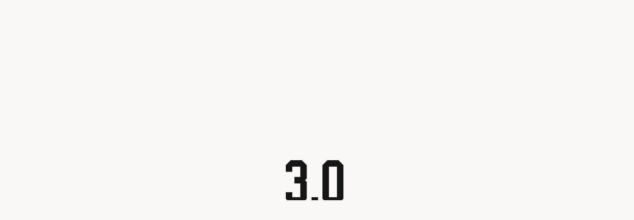

--- FILE ---
content_type: text/html; charset=UTF-8
request_url: https://social.compubrain.com/an-innovative-iphone-dock-with-a-retro-look-isnt-it-cool-social-media-20-best-social-media-agency-website-532430266810534
body_size: 14575
content:
<!DOCTYPE html>
<html lang="en" dir="ltr">

<meta http-equiv="content-type" content="text/html;charset=utf-8" />
<head>
<meta charset="UTF-8">
<!--<base href="https://social.compubrain.com/" />-->
<link rel="shortcut icon" href="img/favicon.png" />
<title>CompuBrain An Innovative iPhone dock with a Retro look Isn t it cool </title>
<meta name="viewport" content="width=device-width,initial-scale=1,maximum-scale=1,user-scalable=no" />
<meta name="description" content="CompuBrain An Innovative iPhone dock with a Retro look Isn t it cool " >
<meta name="keywords" content="CompuBrain, Social Media 2.0, Best Social Media Agency, Website Designing Company Ahmedabad, Web Designing Agency Surat, Search Engine Optimization Baroda, Social Media Marketing, Digital Media Agency Rajkot, Technology Consultancy Mumbai, Internet Reputation Management in Gujarat, Hosting Services India">
<meta name="author" content="CompuBrain" >

<!-- Viewport Meta-->
<meta http-equiv="X-UA-Compatible" content="IE=edge">
<meta name="viewport" content="width=device-width, initial-scale=1, maximum-scale=1">
<link rel="icon" href="img/favicon.png" sizes="any">

<!--FB Meta -->
<meta property="og:title" content="CompuBrain" />
<meta property="og:description" content="An #Innovative #iPhone dock with a #Retro look! Isn't it cool?" />
<meta property="og:image" content="https://social.compubrain.com/data/fb_images/compubrain/532430266810534.jpg"/>
<meta property="og:image:secure_url" content="https://social.compubrain.com/data/fb_images/compubrain/532430266810534.jpg" />
<!--Twitter Meta -->
<meta name="twitter:card" content="summary">
<meta name="twitter:site" content="@CompuBrain">
<meta name="twitter:creator" content="@CompuBrain">
<meta name="twitter:title" content="CompuBrain">
<meta name="twitter:description" content="An #Innovative #iPhone dock with a #Retro look! Isn't it cool?">
<meta name="twitter:image" content="https://social.compubrain.com/data/fb_images/compubrain/532430266810534.jpg">
<meta property="twitter:image" content="https://social.compubrain.com/data/fb_images/compubrain/532430266810534.jpg"/>

<!--Developer Meta -->
<meta name="generator" content="Powered by Social Media 3.0 - © 2025 Designed and Programmed in INDIA by CompuBrain" />
<link rel="stylesheet" type="text/css" href="css/loaders/loader.min.css">
<link rel="stylesheet" type="text/css" href="css/plugins.min.css">
<link rel="stylesheet" type="text/css" href="css/main.min.css">
<link rel="stylesheet" type="text/css" href="css/edit.css">

<!-- Custom Browser Color Start -->
<meta name="theme-color" media="(prefers-color-scheme: light)" content="#FAF7F6">
<meta name="theme-color" media="(prefers-color-scheme: dark)" content="#161616">
<meta name="msapplication-navbutton-color" content="#161616">
<meta name="mobile-web-app-capable" content="yes">
<meta name="apple-mobile-web-app-status-bar-style" content="black-translucent">
<!-- Custom Browser Color End -->

<style>
.swiper-slide {
    -webkit-filter: none;
}
.carousel-post-swiper video, .carousel-post-swiper img {
    width: 100%;
    object-fit: contain;
}
.swiper-button-prev {
    left: 10px;
}
.swiper-button-next {
    right: 10px;
    width: auto;
    left: auto;
}
.swiper-button-prev, .swiper-button-next {
    top: 50%;
    transform: translateY(-50%);
    bottom: auto;
}
.swiper-button-prev .btn, .swiper-button-next .btn {
    background: #1c1c1c;
    color: #fff;
    border-style: none;
    border-color: transparent;
    cursor: pointer;
}
.carousel-post-controls .btn {
    background: #1c1c1c;
    color: #fff;
    border-style: none;
    border-color: transparent;
}
.carousel-post-swiper .swiper-pagination {
    background: #08080840;
    color: #fff;
    padding: 3px 12px;
    border-radius: 25px;
    width: auto;
    margin: 0 auto;
    position: absolute;
    top: 10px;
    bottom: auto;
    right: 10px;
    left: auto;
    line-height: normal;
    letter-spacing: -1.2px;
}
.swiper-testimonials {
    padding-bottom: 0px;
}
.carousel-post-swiper .swiper-pagination {
    background: #08080840;
    color: #fff;
    padding: 3px 12px;
    border-radius: 25px;
    width: auto;
    margin: 0 auto;
    position: absolute;
    top: 10px;
    bottom: auto;
    right: 10px;
    left: auto;
    line-height: normal;
    letter-spacing: -1.2px;
}
</style>
<style>
@media (min-width:1023px) {
.footer-fixed-menu {
    display: none !important;
}
}
.footer-fixed-menu {
    position: fixed;
    width: 100%;
    bottom: 0;
    z-index: 999
}
.footer-fixed-menu ul {
    display: flex;
    width: 100%;
    margin: 0;
    padding: 0
}
.footer-fixed-menu li {
    width: 100%;
    background: #fff;
    text-align: center;
    color: #747474;
    text-transform: uppercase;
    padding: 13px 0;
    display: grid;
    border-right: 1px solid #f2f2f2;
    line-height: normal
}
.footer-fixed-menu li:last-child {
    border-right: 0;
}
.footer-fixed-menu img {
    max-width: 100%;
    justify-content: center;
    width: 100%;
    padding: 0 5px;
    filter: brightness(0) invert(.22)
}
.footer-menu-icon {
    width: 40px;
    display: inherit;
    color: #111;
    margin: 0px auto !important;
}
.footer-menu-icon svg {
    height: 25px;
    width: 25px;
    object-fit: cover;
}
</style>
</head>

<body class="single-post">

<!-- Loader Start -->
<div id="loader" class="loader">
  <div class="loader__wrapper">
    <div class="loader__content">
      <div class="loader__count"> <span class="count__text">0</span> <span class="count__percent">%</span> </div>
    </div>
  </div>
</div>
<!-- Loader End -->

<!-- Menu & Menu Hamburger Start -->
<nav class="mxd-nav__wrap" data-lenis-prevent=""> 
    <!-- Hamburger Start -->
  <div class="mxd-nav__contain loading__fade"> <a href="#0" class="mxd-nav__hamburger"> 
    <!-- flip element -->
    <div class="hamburger__base"></div>
    <div class="hamburger__line"></div>
    <div class="hamburger__line"></div>
    </a> </div>
  <!-- Hamburger End --> 
  
  <!-- Main Navigation Start -->
  <div class="mxd-menu__wrapper"> 
    <!-- background active layer -->
    <div class="mxd-menu__base"></div>
    <!-- menu container -->
    <div class="mxd-menu__contain">
      <div class="mxd-menu__inner"> 
        <div class="mxd-menu__left">
          <div class="main-menu">
            <nav class="main-menu__content">
              <ul id="main-menu" class="main-menu__accordion">
				  <li class="main-menu__item"> <a class="main-menu__link btn btn-anim" href="about/" target="_blank"> <span class="btn-caption">About Us</span> </a> </li>
				  <li class="main-menu__item"> <a class="main-menu__link btn btn-anim" href="contact/" target="_blank"> <span class="btn-caption">Contact Us</span> </a> </li>
				  <li class="main-menu__item"> <a class="main-menu__link btn btn-anim" href="https://compubrain.com/" target="_blank"> <span class="btn-caption">Visit Website</span> </a> </li>
              </ul>
            </nav>
          </div>
			
			
			
			        </div>
		  
		 
		  
		  
		<div class="mxd-menu__data menu-fade-in">
          <div class="sm2p0-search-form-holder">
				<div class="widget-search__form">
				  <form class="form search-form" action="index.php" method="get">
					<input id="q" type="search" name="q" placeholder="Search">
					<button class="btn btn-form no-scale btn-absolute-right btn-muted" type="submit">
					  <i class="ph ph-magnifying-glass"></i>
					</button>
				  </form>
				</div>
			</div>
        </div>
		  
		  
		  
		  
		  
      </div>
		
		
		
    </div>
  </div>
  <!-- Main Navigation End --> 
  
</nav>
<!-- Menu & Menu Hamburger End --> 

<!-- Header Start -->
<header id="header" class="mxd-header"> 
  <!-- header logo -->
  <div class="mxd-header__logo loading__fade"> <a href="https://social.compubrain.com/" class="mxd-logo">
    <div class="website-logo">
		<img src="img/compubrain-logo.svg" class="website-logo-dark"  alt=""/>
		<img src="img/compubrain-logo-white.svg" class="website-logo-white" alt=""/>		
	  </div>
    
    <!--          <span class="mxd-logo__text">CompuBrain</span>--> 
    </a> </div>
  <!-- header controls -->
  <div class="mxd-header__controls loading__fade">
    
		<!--
	  <div class="mxd-marcom-icon">
		<img src="img/marcom-icon.svg" alt=""/> 
		 </div>
-->
			 
	  
	  <div class="mxd-compubrain-icon ">
				<img src="img/compubrain-monogram.svg" alt=""/> 
				
<!--		<img src="img/compubrain-monogram.svg" alt=""/>-->
	  
	  </div>
	  
	  
    <button id="color-switcher" class="mxd-color-switcher" type="button" role="switch" aria-label="light/dark mode" aria-checked="true"></button>
    <a class="btn btn-anim btn-default btn-mobile-icon btn-outline slide-right-up" href="https://compubrain.com/" target="_blank"> <span class="btn-caption">Visit Website</span> <i class="ph-bold ph-arrow-up-right"></i> </a> </div>
</header>
<!-- Header End --> 

	
<!-- Page Content Start -->
<main id="mxd-page-content" class="mxd-page-content inner-page-content"> 
  
  <!-- Section - Blog Article Start -->
  <div class="mxd-section padding-pre-title">
    <div class="mxd-container grid-container">
      <div class="mxd-article-area loading-wrap"> 
        
        <!-- Article Container Start -->
        <div class="mxd-article-container mxd-grid-item no-margin"> 
          
          <!-- Article Start -->
          <article class="mxd-article">
            <div class="mxd-article__headline"> 
              <!--
				
              <div class="mxd-article__meta">
                <div class="mxd-article__breadcrumbs loading__item"> <span>  </span> </div>
              </div>
--> 
              
              <!-- Article Headline Start -->
              <div class="mxd-article__headline">
                <div class="mxd-article__title loading__item"> 
                  <!--                  <h1 class="single-h1">Serif-ously impactful! Swipe to see CompuBrain’s top picks.➡️</h1>-->
                  <h1 class="single-h1">
                    An dock with a look Isn t it cool <Br>                                      </h1>
                </div>
                <div class="mxd-article__tags loading__item sm2p0-tags">
                                    <span class="tag tag-default tag-outline tag-link-outline"> <a href="#">#Innovative</a> </span>
                                    <span class="tag tag-default tag-outline tag-link-outline"> <a href="#">#iPhone</a> </span>
                                    <span class="tag tag-default tag-outline tag-link-outline"> <a href="#">#Retro</a> </span>
                                    <!--
					<span class="tag tag-default tag-outline tag-link-outline"> <a href="blog-standard.html">#CompuBrain</a> </span> 
					<span class="tag tag-default tag-outline tag-link-outline"> <a href="blog-standard.html">#Business</a> </span> 
					<span class="tag tag-default tag-outline tag-link-outline"> <a href="blog-standard.html">#Technology</a> </span> 
					<span class="tag tag-default tag-outline tag-link-outline"> <a href="blog-standard.html">#Innovations</a> </span> 
					<span class="tag tag-default tag-outline tag-link-outline"> <a href="blog-standard.html">#Ahmedabad</a> </span> 
					<span class="tag tag-default tag-outline tag-link-outline"> <a href="blog-standard.html">#India</a> </span>
--> 
                </div>
                <!--                <div class="mxd-article__data loading__item single-date"> <span class="meta-date"> January 22, 2025</span> </div> NEED TO CHANGE--> 
              </div>
              <!-- Article Headline End -->
              
                            <div class="mxd-article__data loading__item single-date"> <span class="meta-date">Facebook   / July 09, 2013</span> </div>
              <br>
              <!-- Article PHOTO Thumb Start -->
              <div class="mxd-article__thumb loading__fade" id="post-Facebook-532430266810534"> <img src="https://social.compubrain.com/data/fb_images/compubrain/532430266810534.jpg"   alt="CompuBrain, Social Media 2.0, Best Social Media Agency, Website Designing Company Ahmedabad, Web Designing Agency Surat, Search Engine Optimization Baroda, Social Media Marketing, Digital Media Agency Rajkot, Technology Consultancy Mumbai, Internet Reputation Management in Gujarat, Hosting Services India">
                <div class="mxd-project-item__tags col-tags single-page-share">
                  <div class="col-flex-start"> <span class="tag tag-default tag-permanent"> <a href="#">
                    <svg aria-label="Like" class="x1lliihq x1n2onr6 xyb1xck" fill="currentColor" height="24" role="img" viewBox="0 0 24 24" width="24">
                      <title>Like</title>
                      <path d="M16.792 3.904A4.989 4.989 0 0 1 21.5 9.122c0 3.072-2.652 4.959-5.197 7.222-2.512 2.243-3.865 3.469-4.303 3.752-.477-.309-2.143-1.823-4.303-3.752C5.141 14.072 2.5 12.167 2.5 9.122a4.989 4.989 0 0 1 4.708-5.218 4.21 4.21 0 0 1 3.675 1.941c.84 1.175.98 1.763 1.12 1.763s.278-.588 1.11-1.766a4.17 4.17 0 0 1 3.679-1.938m0-2a6.04 6.04 0 0 0-4.797 2.127 6.052 6.052 0 0 0-4.787-2.127A6.985 6.985 0 0 0 .5 9.122c0 3.61 2.55 5.827 5.015 7.97.283.246.569.494.853.747l1.027.918a44.998 44.998 0 0 0 3.518 3.018 2 2 0 0 0 2.174 0 45.263 45.263 0 0 0 3.626-3.115l.922-.824c.293-.26.59-.519.885-.774 2.334-2.025 4.98-4.32 4.98-7.94a6.985 6.985 0 0 0-6.708-7.218Z"></path>
                    </svg>
                    </a> <span>9</span> </span>
                                        <span class="tag tag-default tag-permanent"> <a href="https://www.facebook.com/CompuBrain/photos/a.189119907808240/532430266810534/?type=3" target="_blank">
                    <svg aria-label="Facebook" class="x1lliihq x1n2onr6 x5n08af" fill="currentColor" height="20" role="img" viewBox="0 0 24 24" width="20">
                      <title>Facebook</title>
                      <circle cx="12" cy="12" fill="none" r="11.25" stroke="currentColor" stroke-linecap="round" stroke-linejoin="round" stroke-width="1.5"></circle>
                      <path d="M16.671 15.469 17.203 12h-3.328V9.749a1.734 1.734 0 0 1 1.956-1.874h1.513V4.922a18.452 18.452 0 0 0-2.686-.234c-2.741 0-4.533 1.66-4.533 4.668V12H7.078v3.469h3.047v7.885a12.125 12.125 0 0 0 3.75 0V15.47Z" fill-rule="evenodd"></path>
                    </svg>
                    </a> </span>
                                                                              </div>
                  <div class="col-flex-end"> <span class="tag tag-default tag-permanent">
                                        <a href="javasctipt:;" onClick="if(window.innerWidth>769){popUp=window.open('https://web.whatsapp.com/send?text=https://social.compubrain.com/an-innovative-iphone-dock-with-a-retro-look-isnt-it-cool-social-media-20-best-social-media-agency-website-532430266810534 An+%23Innovative+%23iPhone+dock+with+a+%23Retro+look%21+Isn%27t+it+cool%3F', 'popupwindow', 'scrollbars=yes,width=800,height=400');popUp.focus();}else{popUp=window.open('whatsapp://send?text=https://social.compubrain.com/an-innovative-iphone-dock-with-a-retro-look-isnt-it-cool-social-media-20-best-social-media-agency-website-532430266810534 An+%23Innovative+%23iPhone+dock+with+a+%23Retro+look%21+Isn%27t+it+cool%3F', 'popupwindow', 'scrollbars=yes,width=800,height=400');popUp.focus();}" target="_self">
                    <svg aria-label="WhatsApp" class="x1lliihq x1n2onr6 x5n08af" fill="currentColor" height="20" role="img" viewBox="0 0 31 31" width="20">
                      <title>WhatsApp</title>
                      <path clip-rule="evenodd" d="M15.662.263A15.166 15.166 0 0 1 26.06 4.48a15.048 15.048 0 0 1 4.653 10.381 15.164 15.164 0 0 1-3.77 10.568 15.063 15.063 0 0 1-11.37 5.138c-2.273 0-4.526-.513-6.567-1.495l-7.93 1.764a.116.116 0 0 1-.138-.13l1.34-8.019a15.181 15.181 0 0 1-1.85-6.837A15.052 15.052 0 0 1 4.555 5.012 15.061 15.061 0 0 1 15.586.263h.075Zm-.085 2.629c-.12 0-.242.002-.364.005-6.902.198-12.356 5.975-12.158 12.877.06 2.107.654 4.176 1.717 5.982l.231.392-.993 5.441 5.385-1.271.407.212a12.527 12.527 0 0 0 6.13 1.402c6.901-.198 12.356-5.974 12.158-12.876-.195-6.78-5.773-12.164-12.513-12.164ZM10.34 8.095c.253.008.507.015.728.032.271.019.57.04.836.683.315.763.996 2.668 1.085 2.86.09.194.146.418.011.668-.134.25-.203.407-.4.623-.196.216-.414.484-.59.649-.197.184-.4.384-.19.771.21.388.934 1.657 2.033 2.7 1.413 1.34 2.546 1.783 2.996 1.993a.998.998 0 0 0 .415.112c.162 0 .292-.068.415-.193.237-.24.95-1.071 1.25-1.454.156-.2.299-.271.453-.271.123 0 .255.045.408.107.345.137 2.185 1.115 2.56 1.317.374.202.625.305.715.466.09.162.066.924-.278 1.803-.344.878-1.922 1.688-2.621 1.73-.205.012-.406.04-.668.04-.634 0-1.621-.166-3.865-1.133-3.817-1.643-6.136-5.683-6.318-5.942-.182-.26-1.489-2.111-1.432-3.983C7.94 9.8 8.951 8.91 9.311 8.54c.345-.355.74-.445.996-.445h.032Z" fill="currentColor" fill-rule="evenodd"></path>
                    </svg>
                    </a>
                                        </span> </div>
                </div>
                                <div class="mxd-followers-item"> <strong>Followers:</strong> 3548 | <strong>Post Likes:</strong> 9 (0.25% of followers) </div>
                <div class="single-post-desc">
                  <p style="text-align: left">
                    An #Innovative #iPhone dock with a #Retro look! Isn't it cool?                  </p>
                </div>
              </div>
              <!-- Article Thumb End -->
                          </div>
          </article>
          <!-- Article End --> 
          
          <!-- Article Author Start --> 
          
          <!-- Article Navigation Start -->
                    <div class="mxd-article-navigation">
            <div class="container-fluid p-0">
              <div class="row g-0">
                                <div class="col-6 mxd-article-navigation__navitem left"> 
                  <!--					 <a href="singlepost.php?object_id=531201793600048">--> 
                  <!--						 <a href="">--> 
                  
                  <a href="this-analog-odor-camera-can-capture-smells-to-be-re-smelled-later-read-more-social-media-20-best-social-531201793600048">
                  <div class="mxd-comment__container">
                    <div class="mxd-comment__avatar">
                                            <img src="https://social.compubrain.com/data/fb_images/compubrain/531201793600048.jpg" alt="">
                                          </div>
                    <div class="mxd-comment__content"> <span class="btn btn-line-small btn-muted anim-no-delay slide-left"> <i class="ph ph-arrow-left"></i> <span class="btn-caption">Prev Post</span> </span>
                      <p class="t-small">This "analog odor camera" can capture smells to be re-smelled later!

Read more:..</p>
                    </div>
                  </div>
                  </a> </div>
                                                <div class="col-6 mxd-article-navigation__navitem right"> <a href="innovative-pendrive-message-in-a-bottle-social-media-20-best-social-media-agency-website-designing-533662333353994"> 
                  <!--					 <a href="singlepost.php?object_id=">--> 
                  <!--					  <a href="an-innovative-iphone-dock-with-a-retro-look-isnt-it-cool-social-media-20-best-social-media-agency-website-532430266810534">-->
                  <div class="mxd-comment__container">
                    <div class="mxd-comment__content"> <span class="btn btn-line-small btn-muted anim-no-delay slide-right"> <span class="btn-caption">Next Post</span> <i class="ph ph-arrow-right"></i> </span>
                      <p class="t-small">#Innovative pendrive.. 

Message In A Bottle..</p>
                    </div>
                    <div class="mxd-comment__avatar">
                                            <img src="https://social.compubrain.com/data/fb_images/compubrain/533662333353994.jpg" alt="">
                                          </div>
                  </div>
                  </a> </div>
                              </div>
            </div>
          </div>
                  </div>
        <!-- Article Navigation End -->
              </div>
    </div>
  </div>
  <!-- Section - Blog Article End --> 
  
  <!-- Section - More on Topic Start -->
    <div class="mxd-section padding-blog">
    <div class="mxd-container grid-container"> 
      
      <!-- Block - Section Title Start -->
      <div class="mxd-block">
        <div class="mxd-section-title pre-grid">
          <div class="container-fluid p-0">
            <div class="row g-0">
              <div class="col-12 col-xl-12 mxd-grid-item no-margin">
                <div class="mxd-section-title__hrtitle">
                  <h2 class="reveal-type anim-uni-in-up related-title">Related Posts</h2>
                </div>
              </div>
            </div>
          </div>
        </div>
      </div>
      <!-- Block - Section Title End --> 
      
      <!-- Block - Blog Preview Cards Start -->
      <div class="mxd-block">
        <div class="mxd-blog-preview">
          <div class="container-fluid p-0">
            <div class="row g-0"> 
              <!-- item -->
                                          <div class="col-12 col-xl-3 mxd-blog-preview__item mxd-grid-item animate-card-3 related-post-item" id="post-Facebook-185193284867569">
                <div class="mxd-blog-preview__media">
                  <div class="mxd-blog-preview__image blog-preview-image-2"> <img  src="https://social.compubrain.com/data/fb_images/compubrain/185193284867569.jpg"   alt="CompuBrain, Social Media 2.0, Best Social Media Agency, Website Designing Company Ahmedabad, Web Designing Agency Surat, Search Engine Optimization Baroda, Social Media Marketing, Digital Media Agency Rajkot, Technology Consultancy Mumbai, Internet Reputation Management in Gujarat, Hosting Services India"/>
                    <div class="only-video-icon"> 
                      <!-- Icons --> 
                      <!--					  <a href="singlepost.php?object_id=185193284867569" target="_blank"> --> 
                      <a href="social-media-20-best-social-media-agency-website-designing-company-ahmedabad-web-designing-agency-surat-185193284867569">
                      <svg fill="currentColor" height="24" width="24" viewBox="0 0 384 384" xmlns="http://www.w3.org/2000/svg">
                        <path d="m373.332031 0h-85.332031c-5.890625 0-10.667969 4.777344-10.667969 10.667969s4.777344 10.664062 10.667969 10.664062h59.582031l-88.457031 88.460938c-2.773438 2.675781-3.882812 6.644531-2.910156 10.371093.976562 3.730469 3.890625 6.644532 7.621094 7.621094 3.726562.972656 7.695312-.136718 10.371093-2.910156l88.460938-88.457031v59.582031c0 5.890625 4.773437 10.667969 10.664062 10.667969s10.667969-4.777344 10.667969-10.667969v-85.332031c0-5.890625-4.777344-10.667969-10.667969-10.667969zm0 0"/>
                        <path d="m109.792969 259.125-88.460938 88.457031v-59.582031c0-5.890625-4.773437-10.667969-10.664062-10.667969s-10.667969 4.777344-10.667969 10.667969v85.332031c0 5.890625 4.777344 10.667969 10.667969 10.667969h85.332031c5.890625 0 10.667969-4.777344 10.667969-10.667969s-4.777344-10.664062-10.667969-10.664062h-59.582031l88.457031-88.460938c4.042969-4.183593 3.984375-10.835937-.128906-14.953125-4.117188-4.113281-10.769532-4.171875-14.953125-.128906zm0 0"/>
                        <path d="m373.332031 277.332031c-5.890625 0-10.664062 4.777344-10.664062 10.667969v59.582031l-88.460938-88.457031c-4.183593-4.042969-10.835937-3.984375-14.953125.128906-4.113281 4.117188-4.171875 10.769532-.128906 14.953125l88.457031 88.460938h-59.582031c-5.890625 0-10.667969 4.773437-10.667969 10.664062s4.777344 10.667969 10.667969 10.667969h85.332031c5.890625 0 10.667969-4.777344 10.667969-10.667969v-85.332031c0-5.890625-4.777344-10.667969-10.667969-10.667969zm0 0"/>
                        <path d="m36.417969 21.332031h59.582031c5.890625 0 10.667969-4.773437 10.667969-10.664062s-4.777344-10.667969-10.667969-10.667969h-85.332031c-5.890625 0-10.667969 4.777344-10.667969 10.667969v85.332031c0 5.890625 4.777344 10.667969 10.667969 10.667969s10.664062-4.777344 10.664062-10.667969v-59.582031l88.460938 88.457031c4.183593 4.042969 10.835937 3.984375 14.953125-.128906 4.113281-4.117188 4.171875-10.769532.128906-14.953125zm0 0"/>
                      </svg>
                      </a> </div>
                  </div>
                  <div class="mxd-preview-hover"> 
                    <!--					  <a  href="singlepost.php?object_id=185193284867569" target="_blank">--> 
                    <a href="social-media-20-best-social-media-agency-website-designing-company-ahmedabad-web-designing-agency-surat-185193284867569"></a> <i class="mxd-preview-hover__icon"> <img src="img/icons/icon-eye.svg" alt="Eye Icon"> </i> </a></div>
                  <div class="mxd-project-item__tags col-tags">
                    <div class="col-flex-start"> <span class="tag tag-default tag-permanent">Jun 25, 2011</span> <span class="tag tag-default tag-permanent">
                      <svg aria-label="Like" class="x1lliihq x1n2onr6 xyb1xck" fill="currentColor" height="24" role="img" viewBox="0 0 24 24" width="24">
                        <title>Like</title>
                        <path d="M16.792 3.904A4.989 4.989 0 0 1 21.5 9.122c0 3.072-2.652 4.959-5.197 7.222-2.512 2.243-3.865 3.469-4.303 3.752-.477-.309-2.143-1.823-4.303-3.752C5.141 14.072 2.5 12.167 2.5 9.122a4.989 4.989 0 0 1 4.708-5.218 4.21 4.21 0 0 1 3.675 1.941c.84 1.175.98 1.763 1.12 1.763s.278-.588 1.11-1.766a4.17 4.17 0 0 1 3.679-1.938m0-2a6.04 6.04 0 0 0-4.797 2.127 6.052 6.052 0 0 0-4.787-2.127A6.985 6.985 0 0 0 .5 9.122c0 3.61 2.55 5.827 5.015 7.97.283.246.569.494.853.747l1.027.918a44.998 44.998 0 0 0 3.518 3.018 2 2 0 0 0 2.174 0 45.263 45.263 0 0 0 3.626-3.115l.922-.824c.293-.26.59-.519.885-.774 2.334-2.025 4.98-4.32 4.98-7.94a6.985 6.985 0 0 0-6.708-7.218Z"></path>
                      </svg>
                      <span>1</span> </span> </div>
                    <div class="col-flex-end"> <span class="tag tag-default tag-permanent"> <a href="javasctipt:;" onClick="if(window.innerWidth>769){popUp=window.open('https://web.whatsapp.com/send?text=https://social.compubrain.com/social-media-20-best-social-media-agency-website-designing-company-ahmedabad-web-designing-agency-surat-185193284867569 ', 'popupwindow', 'scrollbars=yes,width=800,height=400');popUp.focus();}else{popUp=window.open('whatsapp://send?text=https://social.compubrain.com/social-media-20-best-social-media-agency-website-designing-company-ahmedabad-web-designing-agency-surat-185193284867569 ', 'popupwindow', 'scrollbars=yes,width=800,height=400');popUp.focus();}" target="_self">
                      <svg aria-label="WhatsApp" class="x1lliihq x1n2onr6 x5n08af" fill="currentColor" height="20" role="img" viewBox="0 0 31 31" width="20">
                        <title>WhatsApp</title>
                        <path clip-rule="evenodd" d="M15.662.263A15.166 15.166 0 0 1 26.06 4.48a15.048 15.048 0 0 1 4.653 10.381 15.164 15.164 0 0 1-3.77 10.568 15.063 15.063 0 0 1-11.37 5.138c-2.273 0-4.526-.513-6.567-1.495l-7.93 1.764a.116.116 0 0 1-.138-.13l1.34-8.019a15.181 15.181 0 0 1-1.85-6.837A15.052 15.052 0 0 1 4.555 5.012 15.061 15.061 0 0 1 15.586.263h.075Zm-.085 2.629c-.12 0-.242.002-.364.005-6.902.198-12.356 5.975-12.158 12.877.06 2.107.654 4.176 1.717 5.982l.231.392-.993 5.441 5.385-1.271.407.212a12.527 12.527 0 0 0 6.13 1.402c6.901-.198 12.356-5.974 12.158-12.876-.195-6.78-5.773-12.164-12.513-12.164ZM10.34 8.095c.253.008.507.015.728.032.271.019.57.04.836.683.315.763.996 2.668 1.085 2.86.09.194.146.418.011.668-.134.25-.203.407-.4.623-.196.216-.414.484-.59.649-.197.184-.4.384-.19.771.21.388.934 1.657 2.033 2.7 1.413 1.34 2.546 1.783 2.996 1.993a.998.998 0 0 0 .415.112c.162 0 .292-.068.415-.193.237-.24.95-1.071 1.25-1.454.156-.2.299-.271.453-.271.123 0 .255.045.408.107.345.137 2.185 1.115 2.56 1.317.374.202.625.305.715.466.09.162.066.924-.278 1.803-.344.878-1.922 1.688-2.621 1.73-.205.012-.406.04-.668.04-.634 0-1.621-.166-3.865-1.133-3.817-1.643-6.136-5.683-6.318-5.942-.182-.26-1.489-2.111-1.432-3.983C7.94 9.8 8.951 8.91 9.311 8.54c.345-.355.74-.445.996-.445h.032Z" fill="currentColor" fill-rule="evenodd"></path>
                      </svg>
                      </a> </span> </div>
                  </div>
                </div>
                <div class="mxd-project-item__promo masonry-promo">
                  <div class="mxd-project-item__name">
                    <div class="platform-name">Facebook </div>
                    <div class="caption">
                                            <!--                      <div class="hastag">#CompuBrain #Business #Technology #Innovations #Ahmedabad #India</div>--> 
                    </div>
                    <button class="more-btn" social-media-20-best-social-media-agency-website-designing-company-ahmedabad-web-designing-agency-surat-185193284867569>more</button>
                  </div>
                </div>
              </div>
                                                                                    <div class="col-12 col-xl-3 mxd-blog-preview__item mxd-grid-item animate-card-3 related-post-item" id="post-Facebook-189120987808132">
                <div class="mxd-blog-preview__media">
                  <div class="mxd-blog-preview__image blog-preview-image-2"> <img  src="https://social.compubrain.com/data/fb_images/compubrain/189120987808132.jpg"   alt="CompuBrain, Social Media 2.0, Best Social Media Agency, Website Designing Company Ahmedabad, Web Designing Agency Surat, Search Engine Optimization Baroda, Social Media Marketing, Digital Media Agency Rajkot, Technology Consultancy Mumbai, Internet Reputation Management in Gujarat, Hosting Services India"/>
                    <div class="only-video-icon"> 
                      <!-- Icons --> 
                      <!--					  <a href="singlepost.php?object_id=189120987808132" target="_blank"> --> 
                      <a href="compubrain-recommends-you-buy-linksys-e4200-if-you-are-planning-to-get-your-officehome-environment-wireless-189120987808132">
                      <svg fill="currentColor" height="24" width="24" viewBox="0 0 384 384" xmlns="http://www.w3.org/2000/svg">
                        <path d="m373.332031 0h-85.332031c-5.890625 0-10.667969 4.777344-10.667969 10.667969s4.777344 10.664062 10.667969 10.664062h59.582031l-88.457031 88.460938c-2.773438 2.675781-3.882812 6.644531-2.910156 10.371093.976562 3.730469 3.890625 6.644532 7.621094 7.621094 3.726562.972656 7.695312-.136718 10.371093-2.910156l88.460938-88.457031v59.582031c0 5.890625 4.773437 10.667969 10.664062 10.667969s10.667969-4.777344 10.667969-10.667969v-85.332031c0-5.890625-4.777344-10.667969-10.667969-10.667969zm0 0"/>
                        <path d="m109.792969 259.125-88.460938 88.457031v-59.582031c0-5.890625-4.773437-10.667969-10.664062-10.667969s-10.667969 4.777344-10.667969 10.667969v85.332031c0 5.890625 4.777344 10.667969 10.667969 10.667969h85.332031c5.890625 0 10.667969-4.777344 10.667969-10.667969s-4.777344-10.664062-10.667969-10.664062h-59.582031l88.457031-88.460938c4.042969-4.183593 3.984375-10.835937-.128906-14.953125-4.117188-4.113281-10.769532-4.171875-14.953125-.128906zm0 0"/>
                        <path d="m373.332031 277.332031c-5.890625 0-10.664062 4.777344-10.664062 10.667969v59.582031l-88.460938-88.457031c-4.183593-4.042969-10.835937-3.984375-14.953125.128906-4.113281 4.117188-4.171875 10.769532-.128906 14.953125l88.457031 88.460938h-59.582031c-5.890625 0-10.667969 4.773437-10.667969 10.664062s4.777344 10.667969 10.667969 10.667969h85.332031c5.890625 0 10.667969-4.777344 10.667969-10.667969v-85.332031c0-5.890625-4.777344-10.667969-10.667969-10.667969zm0 0"/>
                        <path d="m36.417969 21.332031h59.582031c5.890625 0 10.667969-4.773437 10.667969-10.664062s-4.777344-10.667969-10.667969-10.667969h-85.332031c-5.890625 0-10.667969 4.777344-10.667969 10.667969v85.332031c0 5.890625 4.777344 10.667969 10.667969 10.667969s10.664062-4.777344 10.664062-10.667969v-59.582031l88.460938 88.457031c4.183593 4.042969 10.835937 3.984375 14.953125-.128906 4.113281-4.117188 4.171875-10.769532.128906-14.953125zm0 0"/>
                      </svg>
                      </a> </div>
                  </div>
                  <div class="mxd-preview-hover"> 
                    <!--					  <a  href="singlepost.php?object_id=189120987808132" target="_blank">--> 
                    <a href="compubrain-recommends-you-buy-linksys-e4200-if-you-are-planning-to-get-your-officehome-environment-wireless-189120987808132"></a> <i class="mxd-preview-hover__icon"> <img src="img/icons/icon-eye.svg" alt="Eye Icon"> </i> </a></div>
                  <div class="mxd-project-item__tags col-tags">
                    <div class="col-flex-start"> <span class="tag tag-default tag-permanent">Jul 06, 2011</span> <span class="tag tag-default tag-permanent">
                      <svg aria-label="Like" class="x1lliihq x1n2onr6 xyb1xck" fill="currentColor" height="24" role="img" viewBox="0 0 24 24" width="24">
                        <title>Like</title>
                        <path d="M16.792 3.904A4.989 4.989 0 0 1 21.5 9.122c0 3.072-2.652 4.959-5.197 7.222-2.512 2.243-3.865 3.469-4.303 3.752-.477-.309-2.143-1.823-4.303-3.752C5.141 14.072 2.5 12.167 2.5 9.122a4.989 4.989 0 0 1 4.708-5.218 4.21 4.21 0 0 1 3.675 1.941c.84 1.175.98 1.763 1.12 1.763s.278-.588 1.11-1.766a4.17 4.17 0 0 1 3.679-1.938m0-2a6.04 6.04 0 0 0-4.797 2.127 6.052 6.052 0 0 0-4.787-2.127A6.985 6.985 0 0 0 .5 9.122c0 3.61 2.55 5.827 5.015 7.97.283.246.569.494.853.747l1.027.918a44.998 44.998 0 0 0 3.518 3.018 2 2 0 0 0 2.174 0 45.263 45.263 0 0 0 3.626-3.115l.922-.824c.293-.26.59-.519.885-.774 2.334-2.025 4.98-4.32 4.98-7.94a6.985 6.985 0 0 0-6.708-7.218Z"></path>
                      </svg>
                      <span>4</span> </span> </div>
                    <div class="col-flex-end"> <span class="tag tag-default tag-permanent"> <a href="javasctipt:;" onClick="if(window.innerWidth>769){popUp=window.open('https://web.whatsapp.com/send?text=https://social.compubrain.com/compubrain-recommends-you-buy-linksys-e4200-if-you-are-planning-to-get-your-officehome-environment-wireless-189120987808132 %22CompuBrain+recommends+you+buy+Linksys+E4200%22%0D%0AIf+you+are+planning+to+get+your+office%2Fhome+environment+Wireless+with+the+updated+technology+and+the+best+possible+speed%2C+CompuBrain+recommends+you+buy+Linksys+E4200+%28approx+INR+9000%29%2C+it+comes+with+3+bands+of+signal%281+band+%40+5+ghz+for+all+your+latest+laptops%2Fnetbooks%2Ftablets%2Fcell+phones%2C+1+band+%40+2.4+ghz+for+all+devices+made+earlier+than+Dec%27+10+and+1+band+dedicated+for+your+guest+with+a+facility+to+restrict+the+bandwidth+for+your+guest%29%0D%0A%0D%0AThe+best+part+is+that+it+comes+with+a+USB+port+to+plug+your+pendrive+or+an+external+harddrive+to+share+it+with+all+those+devices+coming+in+the+network.%0D%0A%0D%0AAll+these+with+the+highest+level+of+security+that+you+would+desire+to+protect+your+wireless+environment.', 'popupwindow', 'scrollbars=yes,width=800,height=400');popUp.focus();}else{popUp=window.open('whatsapp://send?text=https://social.compubrain.com/compubrain-recommends-you-buy-linksys-e4200-if-you-are-planning-to-get-your-officehome-environment-wireless-189120987808132 %22CompuBrain+recommends+you+buy+Linksys+E4200%22%0D%0AIf+you+are+planning+to+get+your+office%2Fhome+environment+Wireless+with+the+updated+technology+and+the+best+possible+speed%2C+CompuBrain+recommends+you+buy+Linksys+E4200+%28approx+INR+9000%29%2C+it+comes+with+3+bands+of+signal%281+band+%40+5+ghz+for+all+your+latest+laptops%2Fnetbooks%2Ftablets%2Fcell+phones%2C+1+band+%40+2.4+ghz+for+all+devices+made+earlier+than+Dec%27+10+and+1+band+dedicated+for+your+guest+with+a+facility+to+restrict+the+bandwidth+for+your+guest%29%0D%0A%0D%0AThe+best+part+is+that+it+comes+with+a+USB+port+to+plug+your+pendrive+or+an+external+harddrive+to+share+it+with+all+those+devices+coming+in+the+network.%0D%0A%0D%0AAll+these+with+the+highest+level+of+security+that+you+would+desire+to+protect+your+wireless+environment.', 'popupwindow', 'scrollbars=yes,width=800,height=400');popUp.focus();}" target="_self">
                      <svg aria-label="WhatsApp" class="x1lliihq x1n2onr6 x5n08af" fill="currentColor" height="20" role="img" viewBox="0 0 31 31" width="20">
                        <title>WhatsApp</title>
                        <path clip-rule="evenodd" d="M15.662.263A15.166 15.166 0 0 1 26.06 4.48a15.048 15.048 0 0 1 4.653 10.381 15.164 15.164 0 0 1-3.77 10.568 15.063 15.063 0 0 1-11.37 5.138c-2.273 0-4.526-.513-6.567-1.495l-7.93 1.764a.116.116 0 0 1-.138-.13l1.34-8.019a15.181 15.181 0 0 1-1.85-6.837A15.052 15.052 0 0 1 4.555 5.012 15.061 15.061 0 0 1 15.586.263h.075Zm-.085 2.629c-.12 0-.242.002-.364.005-6.902.198-12.356 5.975-12.158 12.877.06 2.107.654 4.176 1.717 5.982l.231.392-.993 5.441 5.385-1.271.407.212a12.527 12.527 0 0 0 6.13 1.402c6.901-.198 12.356-5.974 12.158-12.876-.195-6.78-5.773-12.164-12.513-12.164ZM10.34 8.095c.253.008.507.015.728.032.271.019.57.04.836.683.315.763.996 2.668 1.085 2.86.09.194.146.418.011.668-.134.25-.203.407-.4.623-.196.216-.414.484-.59.649-.197.184-.4.384-.19.771.21.388.934 1.657 2.033 2.7 1.413 1.34 2.546 1.783 2.996 1.993a.998.998 0 0 0 .415.112c.162 0 .292-.068.415-.193.237-.24.95-1.071 1.25-1.454.156-.2.299-.271.453-.271.123 0 .255.045.408.107.345.137 2.185 1.115 2.56 1.317.374.202.625.305.715.466.09.162.066.924-.278 1.803-.344.878-1.922 1.688-2.621 1.73-.205.012-.406.04-.668.04-.634 0-1.621-.166-3.865-1.133-3.817-1.643-6.136-5.683-6.318-5.942-.182-.26-1.489-2.111-1.432-3.983C7.94 9.8 8.951 8.91 9.311 8.54c.345-.355.74-.445.996-.445h.032Z" fill="currentColor" fill-rule="evenodd"></path>
                      </svg>
                      </a> </span> </div>
                  </div>
                </div>
                <div class="mxd-project-item__promo masonry-promo">
                  <div class="mxd-project-item__name">
                    <div class="platform-name">Facebook </div>
                    <div class="caption">
                      "CompuBrain recommends you buy Linksys E4200"<br />
If you are planning to get your office/home environment Wireless with the updated technology and the best possible speed, CompuBrain recommends you buy Linksys E4200 (approx INR 9000), it comes with 3 bands of signal(1 band @ 5 ghz for all your latest laptops/netbooks/tablets/cell phones, 1 band @ 2.4 ghz for all devices made earlier than Dec' 10 and 1 band dedicated for your guest with a facility to restrict the bandwidth for your guest)<br />
<br />
The best part is that it comes with a USB port to plug your pendrive or an external harddrive to share it with all those devices coming in the network.<br />
<br />
All these with the highest level of security that you would desire to protect your wireless environment.                      <!--                      <div class="hastag">#CompuBrain #Business #Technology #Innovations #Ahmedabad #India</div>--> 
                    </div>
                    <button class="more-btn" compubrain-recommends-you-buy-linksys-e4200-if-you-are-planning-to-get-your-officehome-environment-wireless-189120987808132>more</button>
                  </div>
                </div>
              </div>
                                                                                    <div class="col-12 col-xl-3 mxd-blog-preview__item mxd-grid-item animate-card-3 related-post-item" id="post-Facebook-189635337756697">
                <div class="mxd-blog-preview__media">
                  <div class="mxd-blog-preview__image blog-preview-image-2"> <img  src="https://social.compubrain.com/data/fb_images/compubrain/189635337756697.jpg"   alt="CompuBrain, Social Media 2.0, Best Social Media Agency, Website Designing Company Ahmedabad, Web Designing Agency Surat, Search Engine Optimization Baroda, Social Media Marketing, Digital Media Agency Rajkot, Technology Consultancy Mumbai, Internet Reputation Management in Gujarat, Hosting Services India"/>
                    <div class="only-video-icon"> 
                      <!-- Icons --> 
                      <!--					  <a href="singlepost.php?object_id=189635337756697" target="_blank"> --> 
                      <a href="facebook-adds-skype-video-chat-group-messaging-social-media-20-best-social-media-agency-website-designing-189635337756697">
                      <svg fill="currentColor" height="24" width="24" viewBox="0 0 384 384" xmlns="http://www.w3.org/2000/svg">
                        <path d="m373.332031 0h-85.332031c-5.890625 0-10.667969 4.777344-10.667969 10.667969s4.777344 10.664062 10.667969 10.664062h59.582031l-88.457031 88.460938c-2.773438 2.675781-3.882812 6.644531-2.910156 10.371093.976562 3.730469 3.890625 6.644532 7.621094 7.621094 3.726562.972656 7.695312-.136718 10.371093-2.910156l88.460938-88.457031v59.582031c0 5.890625 4.773437 10.667969 10.664062 10.667969s10.667969-4.777344 10.667969-10.667969v-85.332031c0-5.890625-4.777344-10.667969-10.667969-10.667969zm0 0"/>
                        <path d="m109.792969 259.125-88.460938 88.457031v-59.582031c0-5.890625-4.773437-10.667969-10.664062-10.667969s-10.667969 4.777344-10.667969 10.667969v85.332031c0 5.890625 4.777344 10.667969 10.667969 10.667969h85.332031c5.890625 0 10.667969-4.777344 10.667969-10.667969s-4.777344-10.664062-10.667969-10.664062h-59.582031l88.457031-88.460938c4.042969-4.183593 3.984375-10.835937-.128906-14.953125-4.117188-4.113281-10.769532-4.171875-14.953125-.128906zm0 0"/>
                        <path d="m373.332031 277.332031c-5.890625 0-10.664062 4.777344-10.664062 10.667969v59.582031l-88.460938-88.457031c-4.183593-4.042969-10.835937-3.984375-14.953125.128906-4.113281 4.117188-4.171875 10.769532-.128906 14.953125l88.457031 88.460938h-59.582031c-5.890625 0-10.667969 4.773437-10.667969 10.664062s4.777344 10.667969 10.667969 10.667969h85.332031c5.890625 0 10.667969-4.777344 10.667969-10.667969v-85.332031c0-5.890625-4.777344-10.667969-10.667969-10.667969zm0 0"/>
                        <path d="m36.417969 21.332031h59.582031c5.890625 0 10.667969-4.773437 10.667969-10.664062s-4.777344-10.667969-10.667969-10.667969h-85.332031c-5.890625 0-10.667969 4.777344-10.667969 10.667969v85.332031c0 5.890625 4.777344 10.667969 10.667969 10.667969s10.664062-4.777344 10.664062-10.667969v-59.582031l88.460938 88.457031c4.183593 4.042969 10.835937 3.984375 14.953125-.128906 4.113281-4.117188 4.171875-10.769532.128906-14.953125zm0 0"/>
                      </svg>
                      </a> </div>
                  </div>
                  <div class="mxd-preview-hover"> 
                    <!--					  <a  href="singlepost.php?object_id=189635337756697" target="_blank">--> 
                    <a href="facebook-adds-skype-video-chat-group-messaging-social-media-20-best-social-media-agency-website-designing-189635337756697"></a> <i class="mxd-preview-hover__icon"> <img src="img/icons/icon-eye.svg" alt="Eye Icon"> </i> </a></div>
                  <div class="mxd-project-item__tags col-tags">
                    <div class="col-flex-start"> <span class="tag tag-default tag-permanent">Jul 07, 2011</span> <span class="tag tag-default tag-permanent">
                      <svg aria-label="Like" class="x1lliihq x1n2onr6 xyb1xck" fill="currentColor" height="24" role="img" viewBox="0 0 24 24" width="24">
                        <title>Like</title>
                        <path d="M16.792 3.904A4.989 4.989 0 0 1 21.5 9.122c0 3.072-2.652 4.959-5.197 7.222-2.512 2.243-3.865 3.469-4.303 3.752-.477-.309-2.143-1.823-4.303-3.752C5.141 14.072 2.5 12.167 2.5 9.122a4.989 4.989 0 0 1 4.708-5.218 4.21 4.21 0 0 1 3.675 1.941c.84 1.175.98 1.763 1.12 1.763s.278-.588 1.11-1.766a4.17 4.17 0 0 1 3.679-1.938m0-2a6.04 6.04 0 0 0-4.797 2.127 6.052 6.052 0 0 0-4.787-2.127A6.985 6.985 0 0 0 .5 9.122c0 3.61 2.55 5.827 5.015 7.97.283.246.569.494.853.747l1.027.918a44.998 44.998 0 0 0 3.518 3.018 2 2 0 0 0 2.174 0 45.263 45.263 0 0 0 3.626-3.115l.922-.824c.293-.26.59-.519.885-.774 2.334-2.025 4.98-4.32 4.98-7.94a6.985 6.985 0 0 0-6.708-7.218Z"></path>
                      </svg>
                      <span>4</span> </span> </div>
                    <div class="col-flex-end"> <span class="tag tag-default tag-permanent"> <a href="javasctipt:;" onClick="if(window.innerWidth>769){popUp=window.open('https://web.whatsapp.com/send?text=https://social.compubrain.com/facebook-adds-skype-video-chat-group-messaging-social-media-20-best-social-media-agency-website-designing-189635337756697 Facebook+adds+Skype+video+chat%2C+group+messaging%21', 'popupwindow', 'scrollbars=yes,width=800,height=400');popUp.focus();}else{popUp=window.open('whatsapp://send?text=https://social.compubrain.com/facebook-adds-skype-video-chat-group-messaging-social-media-20-best-social-media-agency-website-designing-189635337756697 Facebook+adds+Skype+video+chat%2C+group+messaging%21', 'popupwindow', 'scrollbars=yes,width=800,height=400');popUp.focus();}" target="_self">
                      <svg aria-label="WhatsApp" class="x1lliihq x1n2onr6 x5n08af" fill="currentColor" height="20" role="img" viewBox="0 0 31 31" width="20">
                        <title>WhatsApp</title>
                        <path clip-rule="evenodd" d="M15.662.263A15.166 15.166 0 0 1 26.06 4.48a15.048 15.048 0 0 1 4.653 10.381 15.164 15.164 0 0 1-3.77 10.568 15.063 15.063 0 0 1-11.37 5.138c-2.273 0-4.526-.513-6.567-1.495l-7.93 1.764a.116.116 0 0 1-.138-.13l1.34-8.019a15.181 15.181 0 0 1-1.85-6.837A15.052 15.052 0 0 1 4.555 5.012 15.061 15.061 0 0 1 15.586.263h.075Zm-.085 2.629c-.12 0-.242.002-.364.005-6.902.198-12.356 5.975-12.158 12.877.06 2.107.654 4.176 1.717 5.982l.231.392-.993 5.441 5.385-1.271.407.212a12.527 12.527 0 0 0 6.13 1.402c6.901-.198 12.356-5.974 12.158-12.876-.195-6.78-5.773-12.164-12.513-12.164ZM10.34 8.095c.253.008.507.015.728.032.271.019.57.04.836.683.315.763.996 2.668 1.085 2.86.09.194.146.418.011.668-.134.25-.203.407-.4.623-.196.216-.414.484-.59.649-.197.184-.4.384-.19.771.21.388.934 1.657 2.033 2.7 1.413 1.34 2.546 1.783 2.996 1.993a.998.998 0 0 0 .415.112c.162 0 .292-.068.415-.193.237-.24.95-1.071 1.25-1.454.156-.2.299-.271.453-.271.123 0 .255.045.408.107.345.137 2.185 1.115 2.56 1.317.374.202.625.305.715.466.09.162.066.924-.278 1.803-.344.878-1.922 1.688-2.621 1.73-.205.012-.406.04-.668.04-.634 0-1.621-.166-3.865-1.133-3.817-1.643-6.136-5.683-6.318-5.942-.182-.26-1.489-2.111-1.432-3.983C7.94 9.8 8.951 8.91 9.311 8.54c.345-.355.74-.445.996-.445h.032Z" fill="currentColor" fill-rule="evenodd"></path>
                      </svg>
                      </a> </span> </div>
                  </div>
                </div>
                <div class="mxd-project-item__promo masonry-promo">
                  <div class="mxd-project-item__name">
                    <div class="platform-name">Facebook </div>
                    <div class="caption">
                      Facebook adds Skype video chat, group messaging!                      <!--                      <div class="hastag">#CompuBrain #Business #Technology #Innovations #Ahmedabad #India</div>--> 
                    </div>
                    <button class="more-btn" facebook-adds-skype-video-chat-group-messaging-social-media-20-best-social-media-agency-website-designing-189635337756697>more</button>
                  </div>
                </div>
              </div>
                                                                                    <div class="col-12 col-xl-3 mxd-blog-preview__item mxd-grid-item animate-card-3 related-post-item" id="post-Facebook-192291917491039">
                <div class="mxd-blog-preview__media">
                  <div class="mxd-blog-preview__image blog-preview-image-2"> <img  src="https://social.compubrain.com/data/fb_images/compubrain/192291917491039.jpg"   alt="CompuBrain, Social Media 2.0, Best Social Media Agency, Website Designing Company Ahmedabad, Web Designing Agency Surat, Search Engine Optimization Baroda, Social Media Marketing, Digital Media Agency Rajkot, Technology Consultancy Mumbai, Internet Reputation Management in Gujarat, Hosting Services India"/>
                    <div class="only-video-icon"> 
                      <!-- Icons --> 
                      <!--					  <a href="singlepost.php?object_id=192291917491039" target="_blank"> --> 
                      <a href="create-your-own-highly-professional-and-fully-functional-infographic-web-based-resume-for-rs-2000-only-192291917491039">
                      <svg fill="currentColor" height="24" width="24" viewBox="0 0 384 384" xmlns="http://www.w3.org/2000/svg">
                        <path d="m373.332031 0h-85.332031c-5.890625 0-10.667969 4.777344-10.667969 10.667969s4.777344 10.664062 10.667969 10.664062h59.582031l-88.457031 88.460938c-2.773438 2.675781-3.882812 6.644531-2.910156 10.371093.976562 3.730469 3.890625 6.644532 7.621094 7.621094 3.726562.972656 7.695312-.136718 10.371093-2.910156l88.460938-88.457031v59.582031c0 5.890625 4.773437 10.667969 10.664062 10.667969s10.667969-4.777344 10.667969-10.667969v-85.332031c0-5.890625-4.777344-10.667969-10.667969-10.667969zm0 0"/>
                        <path d="m109.792969 259.125-88.460938 88.457031v-59.582031c0-5.890625-4.773437-10.667969-10.664062-10.667969s-10.667969 4.777344-10.667969 10.667969v85.332031c0 5.890625 4.777344 10.667969 10.667969 10.667969h85.332031c5.890625 0 10.667969-4.777344 10.667969-10.667969s-4.777344-10.664062-10.667969-10.664062h-59.582031l88.457031-88.460938c4.042969-4.183593 3.984375-10.835937-.128906-14.953125-4.117188-4.113281-10.769532-4.171875-14.953125-.128906zm0 0"/>
                        <path d="m373.332031 277.332031c-5.890625 0-10.664062 4.777344-10.664062 10.667969v59.582031l-88.460938-88.457031c-4.183593-4.042969-10.835937-3.984375-14.953125.128906-4.113281 4.117188-4.171875 10.769532-.128906 14.953125l88.457031 88.460938h-59.582031c-5.890625 0-10.667969 4.773437-10.667969 10.664062s4.777344 10.667969 10.667969 10.667969h85.332031c5.890625 0 10.667969-4.777344 10.667969-10.667969v-85.332031c0-5.890625-4.777344-10.667969-10.667969-10.667969zm0 0"/>
                        <path d="m36.417969 21.332031h59.582031c5.890625 0 10.667969-4.773437 10.667969-10.664062s-4.777344-10.667969-10.667969-10.667969h-85.332031c-5.890625 0-10.667969 4.777344-10.667969 10.667969v85.332031c0 5.890625 4.777344 10.667969 10.667969 10.667969s10.664062-4.777344 10.664062-10.667969v-59.582031l88.460938 88.457031c4.183593 4.042969 10.835937 3.984375 14.953125-.128906 4.113281-4.117188 4.171875-10.769532.128906-14.953125zm0 0"/>
                      </svg>
                      </a> </div>
                  </div>
                  <div class="mxd-preview-hover"> 
                    <!--					  <a  href="singlepost.php?object_id=192291917491039" target="_blank">--> 
                    <a href="create-your-own-highly-professional-and-fully-functional-infographic-web-based-resume-for-rs-2000-only-192291917491039"></a> <i class="mxd-preview-hover__icon"> <img src="img/icons/icon-eye.svg" alt="Eye Icon"> </i> </a></div>
                  <div class="mxd-project-item__tags col-tags">
                    <div class="col-flex-start"> <span class="tag tag-default tag-permanent">Jul 13, 2011</span> <span class="tag tag-default tag-permanent">
                      <svg aria-label="Like" class="x1lliihq x1n2onr6 xyb1xck" fill="currentColor" height="24" role="img" viewBox="0 0 24 24" width="24">
                        <title>Like</title>
                        <path d="M16.792 3.904A4.989 4.989 0 0 1 21.5 9.122c0 3.072-2.652 4.959-5.197 7.222-2.512 2.243-3.865 3.469-4.303 3.752-.477-.309-2.143-1.823-4.303-3.752C5.141 14.072 2.5 12.167 2.5 9.122a4.989 4.989 0 0 1 4.708-5.218 4.21 4.21 0 0 1 3.675 1.941c.84 1.175.98 1.763 1.12 1.763s.278-.588 1.11-1.766a4.17 4.17 0 0 1 3.679-1.938m0-2a6.04 6.04 0 0 0-4.797 2.127 6.052 6.052 0 0 0-4.787-2.127A6.985 6.985 0 0 0 .5 9.122c0 3.61 2.55 5.827 5.015 7.97.283.246.569.494.853.747l1.027.918a44.998 44.998 0 0 0 3.518 3.018 2 2 0 0 0 2.174 0 45.263 45.263 0 0 0 3.626-3.115l.922-.824c.293-.26.59-.519.885-.774 2.334-2.025 4.98-4.32 4.98-7.94a6.985 6.985 0 0 0-6.708-7.218Z"></path>
                      </svg>
                      <span>6</span> </span> </div>
                    <div class="col-flex-end"> <span class="tag tag-default tag-permanent"> <a href="javasctipt:;" onClick="if(window.innerWidth>769){popUp=window.open('https://web.whatsapp.com/send?text=https://social.compubrain.com/create-your-own-highly-professional-and-fully-functional-infographic-web-based-resume-for-rs-2000-only-192291917491039 Create+your+own+highly+professional+and+fully+functional+Infographic+Web+Based+Resume+for+Rs.+2000%2F-+only.+Sample+as+below.', 'popupwindow', 'scrollbars=yes,width=800,height=400');popUp.focus();}else{popUp=window.open('whatsapp://send?text=https://social.compubrain.com/create-your-own-highly-professional-and-fully-functional-infographic-web-based-resume-for-rs-2000-only-192291917491039 Create+your+own+highly+professional+and+fully+functional+Infographic+Web+Based+Resume+for+Rs.+2000%2F-+only.+Sample+as+below.', 'popupwindow', 'scrollbars=yes,width=800,height=400');popUp.focus();}" target="_self">
                      <svg aria-label="WhatsApp" class="x1lliihq x1n2onr6 x5n08af" fill="currentColor" height="20" role="img" viewBox="0 0 31 31" width="20">
                        <title>WhatsApp</title>
                        <path clip-rule="evenodd" d="M15.662.263A15.166 15.166 0 0 1 26.06 4.48a15.048 15.048 0 0 1 4.653 10.381 15.164 15.164 0 0 1-3.77 10.568 15.063 15.063 0 0 1-11.37 5.138c-2.273 0-4.526-.513-6.567-1.495l-7.93 1.764a.116.116 0 0 1-.138-.13l1.34-8.019a15.181 15.181 0 0 1-1.85-6.837A15.052 15.052 0 0 1 4.555 5.012 15.061 15.061 0 0 1 15.586.263h.075Zm-.085 2.629c-.12 0-.242.002-.364.005-6.902.198-12.356 5.975-12.158 12.877.06 2.107.654 4.176 1.717 5.982l.231.392-.993 5.441 5.385-1.271.407.212a12.527 12.527 0 0 0 6.13 1.402c6.901-.198 12.356-5.974 12.158-12.876-.195-6.78-5.773-12.164-12.513-12.164ZM10.34 8.095c.253.008.507.015.728.032.271.019.57.04.836.683.315.763.996 2.668 1.085 2.86.09.194.146.418.011.668-.134.25-.203.407-.4.623-.196.216-.414.484-.59.649-.197.184-.4.384-.19.771.21.388.934 1.657 2.033 2.7 1.413 1.34 2.546 1.783 2.996 1.993a.998.998 0 0 0 .415.112c.162 0 .292-.068.415-.193.237-.24.95-1.071 1.25-1.454.156-.2.299-.271.453-.271.123 0 .255.045.408.107.345.137 2.185 1.115 2.56 1.317.374.202.625.305.715.466.09.162.066.924-.278 1.803-.344.878-1.922 1.688-2.621 1.73-.205.012-.406.04-.668.04-.634 0-1.621-.166-3.865-1.133-3.817-1.643-6.136-5.683-6.318-5.942-.182-.26-1.489-2.111-1.432-3.983C7.94 9.8 8.951 8.91 9.311 8.54c.345-.355.74-.445.996-.445h.032Z" fill="currentColor" fill-rule="evenodd"></path>
                      </svg>
                      </a> </span> </div>
                  </div>
                </div>
                <div class="mxd-project-item__promo masonry-promo">
                  <div class="mxd-project-item__name">
                    <div class="platform-name">Facebook </div>
                    <div class="caption">
                      Create your own highly professional and fully functional Infographic Web Based Resume for Rs. 2000/- only. Sample as below.                      <!--                      <div class="hastag">#CompuBrain #Business #Technology #Innovations #Ahmedabad #India</div>--> 
                    </div>
                    <button class="more-btn" create-your-own-highly-professional-and-fully-functional-infographic-web-based-resume-for-rs-2000-only-192291917491039>more</button>
                  </div>
                </div>
              </div>
                                                                    </div>
          </div>
        </div>
      </div>
      <!-- Block - Blog Preview Cards End --> 
      
    </div>
  </div>
    <!-- Section - More on Topic End --> 
  
</main>
<!-- Page Content End --> 

<!-- Footer Start -->
<footer id="mxd-footer" class="mxd-footer">
  <div class="mxd-footer__footer-blocks copy-right-block">
    <div class="animate-card-12 copy-footer-block">
      <div class="footer-logo-block"> <a href="https://compubrain.com/social" target="_blank" rel="noopener"> <img class="footer-logo" src="img/socialmedia.2.0.png" alt="" /> </a> </div>
      <div class="footer-blocks-copyright">
        <p> © <span class="currentyear"></span> Designed and Programmed in <span style="color:#ff3300">INDIA</span> by <a href="https://compubrain.com/" target="_blank" rel="noopener"> <span class="designed-cb"><img src="img/designed-compubrain.png" alt="Designed by CompuBrain"/> </span> </a> </p>
      </div>
    </div>
  </div>
</footer>
<!-- Footer End -->

<div class="footer-fixed footer-fixed-menu" id="footer-fixed">
  <ul>
    <li><a href="#"><i class="footer-menu-icon">
      <svg aria-label="Home" class="x1lliihq x1n2onr6 x5n08af" fill="currentColor" height="24" role="img" viewBox="0 0 24 24" width="24">
        <title>Home</title>
        <path d="M9.005 16.545a2.997 2.997 0 0 1 2.997-2.997A2.997 2.997 0 0 1 15 16.545V22h7V11.543L12 2 2 11.543V22h7.005Z" fill="none" stroke="currentColor" stroke-linejoin="round" stroke-width="2"></path>
      </svg>
      </i></a></li>
    <li><a href="#"><i class="footer-menu-icon">
      <svg aria-label="Reels" class="x1lliihq x1n2onr6 x5n08af" fill="currentColor" height="24" role="img" viewBox="0 0 24 24" width="24">
        <title>Reels</title>
        <line fill="none" stroke="currentColor" stroke-linejoin="round" stroke-width="2" x1="2.049" x2="21.95" y1="7.002" y2="7.002"></line>
        <line fill="none" stroke="currentColor" stroke-linecap="round" stroke-linejoin="round" stroke-width="2" x1="13.504" x2="16.362" y1="2.001" y2="7.002"></line>
        <line fill="none" stroke="currentColor" stroke-linecap="round" stroke-linejoin="round" stroke-width="2" x1="7.207" x2="10.002" y1="2.11" y2="7.002"></line>
        <path d="M2 12.001v3.449c0 2.849.698 4.006 1.606 4.945.94.908 2.098 1.607 4.946 1.607h6.896c2.848 0 4.006-.699 4.946-1.607.908-.939 1.606-2.096 1.606-4.945V8.552c0-2.848-.698-4.006-1.606-4.945C19.454 2.699 18.296 2 15.448 2H8.552c-2.848 0-4.006.699-4.946 1.607C2.698 4.546 2 5.704 2 8.552Z" fill="none" stroke="currentColor" stroke-linecap="round" stroke-linejoin="round" stroke-width="2"></path>
        <path d="M9.763 17.664a.908.908 0 0 1-.454-.787V11.63a.909.909 0 0 1 1.364-.788l4.545 2.624a.909.909 0 0 1 0 1.575l-4.545 2.624a.91.91 0 0 1-.91 0Z" fill-rule="evenodd"></path>
      </svg>
      </i></a></li>
    <li><a href="#"><i class="footer-menu-icon">
      <svg aria-label="Explore" class="x1lliihq x1n2onr6 x5n08af" fill="currentColor" height="24" role="img" viewBox="0 0 24 24" width="24">
        <title>Explore</title>
        <path d="M19 10.5A8.5 8.5 0 1 1 10.5 2a8.5 8.5 0 0 1 8.5 8.5Z" fill="none" stroke="currentColor" stroke-linecap="round" stroke-linejoin="round" stroke-width="2"></path>
        <line fill="none" stroke="currentColor" stroke-linecap="round" stroke-linejoin="round" stroke-width="2" x1="16.511" x2="22" y1="16.511" y2="22"></line>
      </svg>
      </i></a></li>
    <li><a href="javasctipt:;" onClick="if(window.innerWidth>769){popUp=window.open('https://web.whatsapp.com/send?text=https://social.compubrain.com/create-your-own-highly-professional-and-fully-functional-infographic-web-based-resume-for-rs-2000-only-192291917491039 Create+your+own+highly+professional+and+fully+functional+Infographic+Web+Based+Resume+for+Rs.+2000%2F-+only.+Sample+as+below.', 'popupwindow', 'scrollbars=yes,width=800,height=400');popUp.focus();}else{popUp=window.open('whatsapp://send?text=https://social.compubrain.com/create-your-own-highly-professional-and-fully-functional-infographic-web-based-resume-for-rs-2000-only-192291917491039 Create+your+own+highly+professional+and+fully+functional+Infographic+Web+Based+Resume+for+Rs.+2000%2F-+only.+Sample+as+below.', 'popupwindow', 'scrollbars=yes,width=800,height=400');popUp.focus();}" target="_self"> <i class="footer-menu-icon">
      <svg aria-label="WhatsApp" class="x1lliihq x1n2onr6 x5n08af" fill="currentColor" height="20" role="img" viewBox="0 0 31 31" width="20">
        <title>WhatsApp</title>
        <path clip-rule="evenodd" d="M15.662.263A15.166 15.166 0 0 1 26.06 4.48a15.048 15.048 0 0 1 4.653 10.381 15.164 15.164 0 0 1-3.77 10.568 15.063 15.063 0 0 1-11.37 5.138c-2.273 0-4.526-.513-6.567-1.495l-7.93 1.764a.116.116 0 0 1-.138-.13l1.34-8.019a15.181 15.181 0 0 1-1.85-6.837A15.052 15.052 0 0 1 4.555 5.012 15.061 15.061 0 0 1 15.586.263h.075Zm-.085 2.629c-.12 0-.242.002-.364.005-6.902.198-12.356 5.975-12.158 12.877.06 2.107.654 4.176 1.717 5.982l.231.392-.993 5.441 5.385-1.271.407.212a12.527 12.527 0 0 0 6.13 1.402c6.901-.198 12.356-5.974 12.158-12.876-.195-6.78-5.773-12.164-12.513-12.164ZM10.34 8.095c.253.008.507.015.728.032.271.019.57.04.836.683.315.763.996 2.668 1.085 2.86.09.194.146.418.011.668-.134.25-.203.407-.4.623-.196.216-.414.484-.59.649-.197.184-.4.384-.19.771.21.388.934 1.657 2.033 2.7 1.413 1.34 2.546 1.783 2.996 1.993a.998.998 0 0 0 .415.112c.162 0 .292-.068.415-.193.237-.24.95-1.071 1.25-1.454.156-.2.299-.271.453-.271.123 0 .255.045.408.107.345.137 2.185 1.115 2.56 1.317.374.202.625.305.715.466.09.162.066.924-.278 1.803-.344.878-1.922 1.688-2.621 1.73-.205.012-.406.04-.668.04-.634 0-1.621-.166-3.865-1.133-3.817-1.643-6.136-5.683-6.318-5.942-.182-.26-1.489-2.111-1.432-3.983C7.94 9.8 8.951 8.91 9.311 8.54c.345-.355.74-.445.996-.445h.032Z" fill="currentColor" fill-rule="evenodd"></path>
      </svg>
      </i> </a></li>
    <li><a href="#" target="_blank"><i class="footer-menu-icon">
      <svg xmlns="http://www.w3.org/2000/svg" x="0px" y="0px"
	 viewBox="0 0 52.1 44.7" style="enable-background:new 0 0 52.1 44.7;" xml:space="preserve">
        <g id="Layer_x0020_1">
          <path class="st0" d="M13.3,14c-6.4-3.4-8.1-5.9-8.6-6.5c5.7-2.9,20.6-4.1,20.6-4.1C21.8,5.8,17.2,9.6,13.3,14L13.3,14z M12.4,19.7
		c5.3,3,13.2,6.3,24.9,9.2l0.3,0.1C20.7,42.5-0.7,36.5,12.4,19.7L12.4,19.7z M9.9,18.2c-20,27.7,19.2,38.9,42.2,7.7
		c-12.8-2.4-23.9-4.8-35.9-10.4c7-6.9,12.6-9.9,21.1-14.3c0.7-0.4,1.3-0.7,1.3-0.7C33.2-0.9,10.5,0.6,1.4,5.5
		C-1.4,7,0.6,10.4,2.3,12C2.9,12.5,4.9,15,9.9,18.2L9.9,18.2z"/>
        </g>
      </svg>
      </i></a></li>
  </ul>
</div>
 <!--AUTH FORM-->
<div class="godmod-popup">
  <div class="mxd-article-author gap-4">
	  <span class="close-popup"><svg aria-label="Close" fill="currentColor" height="18" role="img" viewBox="0 0 24 24" width="18"><title>Close</title><polyline fill="none" points="20.643 3.357 12 12 3.353 20.647" stroke="currentColor" stroke-linecap="round" stroke-linejoin="round" stroke-width="3"></polyline><line fill="none" stroke="currentColor" stroke-linecap="round" stroke-linejoin="round" stroke-width="3" x1="20.649" x2="3.354" y1="20.649" y2="3.354"></line></svg></span>
	  <div class="godmod-logo"> <a href="https://compubrain.com/social" target="_blank"> <img class="godmod-logo-img" src="img/socialmedia.2.0.png" alt=""> </a> </div>
          <div class="comments-respond__form godmod-form">
            <form class="form" name='authform' id='authform' method="post" action="#">
              <div class="container-fluid p-0">
                <div class="row gx-5">
					
					                  <div class="col-12 col-md-12 mxd-grid-item no-margin">
                    <input id="user" name="user" placeholder="User Name*" type="text" value="" aria-required="true" required="">
                  </div>
                  <div class="col-12 col-md-12 mxd-grid-item no-margin">
                    <input id="pass" name="pass" placeholder="Auth Code*" type="password" value="" aria-required="true" required="">
                  </div>
                  <div class="col-12 mxd-grid-item">
					   <p id='errormsg' class='errormsg text-center'></p>
					  
                    <button class="btn btn-anim btn-default btn-accent slide-right-up" type="submit" id="submit_comment_godmode" onClick="return AddDailyPlanner('test')"> <span class="btn-caption">Login</span> <i class="ph-bold ph-arrow-up-right"></i> </button>
					 
                  </div>
					                </div>
              </div>
            </form>
          </div>
        </div>
</div>


<div class="whatsapp-popup">
  <div class="mxd-article-author gap-4"> <span class="close-popup">
    <svg aria-label="Close" fill="currentColor" height="18" role="img" viewBox="0 0 24 24" width="18">
      <title>Close</title>
      <polyline fill="none" points="20.643 3.357 12 12 3.353 20.647" stroke="currentColor" stroke-linecap="round" stroke-linejoin="round" stroke-width="3"></polyline>
      <line fill="none" stroke="currentColor" stroke-linecap="round" stroke-linejoin="round" stroke-width="3" x1="20.649" x2="3.354" y1="20.649" y2="3.354"></line>
    </svg>
    </span>
    <div class="godmod-logo"> <a href="https://compubrain.com/social" target="_blank"> <img class="godmod-logo-img" src="img/socialmedia.2.0.png" alt=""> </a> </div>
    <div class="comments-respond__form godmod-form">
       <form class="form" name='single_send' id='single_send' method="post" action="#">
        <div class="container-fluid p-0">
          <div class="row gx-5">
			<div class="col-3 col-md-3 mxd-grid-item no-margin">
              <input id="countrycode_single" name="countrycode_single" placeholder="Country code without + Sign*" type="text" value="91" aria-required="true" required onkeypress="contact_num_valid(event)">
            </div>
			  
            <div class="col-9 col-md-9 mxd-grid-item no-margin">
              <input id="contactno_single" name="contactno_single" placeholder="10 digit Contact no*" type="text" value="" aria-required="true" required maxlength="10" onkeypress="contact_num_valid(event)">
            </div>
            
            <div class="col-12 mxd-grid-item">
				<p id='errormsg_single' class='errormsg text-center'></p>
              <button class="btn btn-anim btn-default btn-accent slide-right-up" type="button" id="submit_comment_godmode" onClick="return sendwa_single()"> <span class="btn-caption">Send Now</span> <i class="ph-bold ph-arrow-up-right"></i> </button>
            </div>
          </div>
        </div>
		  
		 	  <input name="imageurl" type="hidden" id="imageurl_single">
			  <input name="contentid" type="hidden" id="contentid_single">
			  <input name="platform" type="hidden" id="platform_single">
      </form>
      </form>
    </div>
  </div>
</div>


<div class="NetworkData">
  <div class="mxd-article-author gap-4">
	  
	  <span class="close-popup"><svg aria-label="Close" fill="currentColor" height="18" role="img" viewBox="0 0 24 24" width="18"><title>Close</title><polyline fill="none" points="20.643 3.357 12 12 3.353 20.647" stroke="currentColor" stroke-linecap="round" stroke-linejoin="round" stroke-width="3"></polyline><line fill="none" stroke="currentColor" stroke-linecap="round" stroke-linejoin="round" stroke-width="3" x1="20.649" x2="3.354" y1="20.649" y2="3.354"></line></svg></span>
	  
	  
	  <div class="godmod-logo"> <a href="https://compubrain.com/social" target="_blank"> <img class="godmod-logo-img" src="img/socialmedia.2.0.png" alt=""> </a> </div>
	  
	  
	  <p>Select Dataset</p>
	  
	  
          <div class="comments-respond__form godmod-form">
			  
            <form id="category" name="category" method="POST" action="">
				<div id="respondgodmode-networkking" class="comment-respond"> 
					<span id="content-godmode="></span><br>
					<span id="image-godmode"></span>
				</div>
		   <br><br>
            <p class="form-submit godmodesubmit">
<!--              <input name="submitBtn" type="button" id="submitBtn"  class="submit" value="Select Data Set & Send WhatsApp">-->
				
				<button class="btn btn-anim btn-default btn-accent slide-right-up" type="button" id="submitBtnWA" name="submitBtnWA" onClick="sendwa()"> <span class="btn-caption">Send Whatsapp</span> <i class="ph-bold ph-arrow-up-right"></i> </button> 
<!--				<button class="btn btn-anim btn-default btn-accent slide-right-up" type="button" id="submitBtnEMAIL" name="submitBtnEMAIL" onClick="sendemail()"> <span class="btn-caption">Send Email</span> <i class="ph-bold ph-arrow-up-right"></i> </button>-->
				
			  <input name="imageurl" type="hidden" id="imageurl">
			  <input name="contentid" type="hidden" id="contentid">
			  <input name="platform" type="hidden" id="platform">
				
				
<!--				onclick="return sendwa();"-->
              <br>
              <br>
            </p>
		  </form>
			  
          </div>
	  
        </div>
</div>


<script>
function AddDailyPlanner(type)
{
	var form= $("#authform");
    //$('#errormsg').empty();
    //validate fields
    var fail = false;
    var fail_log = '';
	var failphone='';
    var name;
    $( '#authform' ).find( 'select, textarea, input' ).each(function(){
    if( ! $( this ).prop( 'required' ))
    {} else {
        if ( ! $( this ).val() ) 
        {
            fail = true;
            name = $( this ).attr( 'id' );
			
				$("#"+name).css({"border":"1px #f54394 solid"});
            fail_log +=" <strong>"+name+"</strong> is Mandatory<br>";
			fail_log +=name+", ";
		}
		else
		{
			name = $( this ).attr( 'id' );
			$("#"+name).css({"border-color":"rgba(135,150,165,.15)"});
		}
    }
   });
//	alert(fail_log);
	
		if (!fail ) 
		{

					$.ajax({
						type: "POST",
						url: "checkgodmode.php",
						data:  $('#authform').serialize()+"&type="+type,
						success: function(data)
						{
							var arr=data.split('###');
							$("#errormsg").html(arr[0]);
							if(arr[1]==1)
//								location.reload();
								window.location.reload(true);
							
						}
					}); 

		}
	return false;
}
	
function logoutpage()
{
		$.ajax({
						type: "POST",
						url: "logout.php",
						data:  {type:'logout'},
						success: function(data)
						{
								location.reload();
							
						}
					});
		
	}
	
function setgmcontent(contentid,platform,image) 
{
		$('#imageurl').val(image);
		$('#contentid').val(contentid);
		$('#platform').val(platform);
		
//		$('#content-godmode').html(content);;
//		$('#image-godmode').html(image);
						$('#image-godmode').html("Please wait...")
//	alert(contentid + " " +platform+" "+image)
				$.ajax({
						type: "POST",
						url: "getgmcontent.php",
						data:  {contentid:contentid,platform:platform,image:image},
						success: function(data)
						{
							var arr=data.split("---###===");
							if(arr[1]==0)
							 	$('#submitBtnWA').hide();
							
//							$('#image-godmode').html(arr[0]);
							
							$('#content-godmode').html(arr[0]);
//							$('#openModal2').show();
						}
				});
	
//	alert(contentid + " " +platform+" "+image)
					$.ajax({
						type: "POST",
						url: "loaddbnetworkking.php",
						data:  {contentid:contentid,platform:platform,image:image,type:"GET"},
						success: function(data)
						{
							
							var arr=data.split("---###===");
							if(arr[1]==0)
							 	$('#submitBtnWA').hide();
							
							$('#image-godmode').html(arr[0]);
//							$('#openModal2').show();
						}
					});
//		alert();
//	$('#openModal2').modal('show');
	
	return false;
	}

	
//$(document).ready(function() {
//   $("#submitBtnWA").click(function(e) {
//	   
//	   alert();
//       e.preventDefault();
	
function sendwa()
{
	
		var imageurl= $('#imageurl').val();
		var contentid=$('#contentid').val();
		var platform=$('#platform').val();
	   
      // Collect checked values
      var selected = [];
      $("input[name='category[]']:checked").each(function() {
         selected.push($(this).val());
      });

      if (selected.length === 0) {
         alert("Please select at least one category.");
         return;
      }

      // Send to PHP via AJAX
      $.ajax({
         url: "loaddbnetworkking.php",
         type: "POST",
         data: { categories: selected,type:"SEND",platform:platform,contentid:contentid,imageurl:imageurl,sendtype:'Whatsapp' },
         success: function(response) {
            console.log("Server Response: ", response);
			 $('#image-godmode').html(response);
            // You can also update the DOM here
         },
         error: function(xhr, status, error) {
            console.error("AJAX Error: ", error);
         }
      });
	}

function setgmcontent_single(contentid,platform,image) 
{
		$('#imageurl_single').val(image);
		$('#contentid_single').val(contentid);
		$('#platform_single').val(platform);
	
}
	
function sendwa_single()
{

	var contactno_single= $('#contactno_single').val();
	var countrycode_single= $('#countrycode_single').val();
	
	var imageurl= $('#imageurl_single').val();
	var contentid=$('#contentid_single').val();
	var platform=$('#platform_single').val();   
	
	$('#errormsg_single').empty()
	if(contactno_single=="" || countrycode_single=="") 
		{
//			alert('Enter Country Code and Phone No.')
			$('#errormsg_single').html('Enter Country Code and Phone No.')
			return false;
		}
	
	if(imageurl=="" || contentid=="" || platform=="")
		{
//			alert('Some Technical issue, Please contact Admin!')
			$('#errormsg_single').html('Some Technical issue, Please contact Admin!')
			return false;
		}
	
	$('#errormsg_single').empty()
//	alert(" 1. "+ imageurl+ " 2. "+contentid +" 3. "+platform+" 4. "+contactno_single+" 5. "+countrycode_single)
	
      // Collect checked values
//      var selected = [];
//      $("input[name='category[]']:checked").each(function() {
//         selected.push($(this).val());
//      });
//
//      if (selected.length === 0) {
//         alert("Please select at least one category.");
//         return;
//      }

      // Send to PHP via AJAX
      $.ajax({
         url: "loaddbnetworkking.php",
         type: "POST",
         data: {type:"SEND",platform:platform,contentid:contentid,imageurl:imageurl,sendtype:'Whatsapp',countrycode:countrycode_single,contactno:contactno_single,type_single:'Send_Single' },
         success: function(response) {
            console.log("Server Response: ", response);
			 $('#errormsg_single').html(response);
            // You can also update the DOM here
         },
         error: function(xhr, status, error) {
            console.error("Single Send AJAX Error: ", error);
         }
      });
	}
	
function sendemail()
{
		var imageurl= $('#imageurl').val();
		var contentid=$('#contentid').val();
		var platform=$('#platform').val();
	   
      // Collect checked values
      var selected = [];
      $("input[name='category[]']:checked").each(function() {
         selected.push($(this).val());
      });

      if (selected.length === 0) {
         alert("Please select at least one category.");
         return;
      }

      // Send to PHP via AJAX
      $.ajax({
         url: "loaddbnetworkking.php",
         type: "POST",
         data: { categories: selected,type:"SEND",platform:platform,contentid:contentid,imageurl:imageurl,sendtype:'Email' },
         success: function(response) {
            console.log("Server Response: ", response);
			 $('#image-godmode').html(response);
            // You can also update the DOM here
         },
         error: function(xhr, status, error) {
            console.error("AJAX Error: ", error);
         }
      });
	}
	
	
//   });
//});	
</script>


<script>


function contact_num_valid(evt) {
  var theEvent = evt || window.event;
  if (theEvent.type === 'paste') {
      key = event.clipboardData.getData('text/plain');
  } else {
      var key = theEvent.keyCode || theEvent.which;
      key = String.fromCharCode(key);
  }

/*    if($('#num_attendee').val()<1 ){
      return false;
  }*/
  
  var regex = /^[0-9]$/;
  if( !regex.test(key) ) {
    theEvent.returnValue = false;
    if(theEvent.preventDefault) theEvent.preventDefault();
  }
}

</script>
<script>


function contact_num_valid(evt) {
  var theEvent = evt || window.event;
  if (theEvent.type === 'paste') {
      key = event.clipboardData.getData('text/plain');
	  $('#countrycode_single').val('91');
	  
  } else {
      var key = theEvent.keyCode || theEvent.which;
      key = String.fromCharCode(key);
  }

/*    if($('#num_attendee').val()<1 ){
      return false;
  }*/
  
  var regex = /^[0-9]$/;
  if( !regex.test(key) ) {
    theEvent.returnValue = false;
    if(theEvent.preventDefault) theEvent.preventDefault();
  }
}

</script>
<!-- To Top Button Start --> 
<a href="#0" id="to-top" class="btn btn-to-top slide-up anim-no-delay"> <i class="ph ph-arrow-up"></i> </a> 
<!-- To Top Button End --> 

<!-- Load Scripts Start --> 
<script src="js/libs.min.js"></script> 
<script src="js/app.min.js"></script> 
<!-- Load Scripts End --> 
<!--
<script>
const caption = document.querySelector('.caption');
const btn = document.querySelector('.more-btn');
</script> 
<script>
document.querySelectorAll('.related-post-item').forEach(item => {
  const caption = item.querySelector('.caption');
  const btn = item.querySelector('.more-btn');

  if (caption && btn) {
    btn.addEventListener('click', () => {
      caption.classList.add('expanded');
      btn.style.display = "none"; // hide button after expanding
    });
  }
});
</script>
--> 

<script>
(function(){
  const video = document.querySelector('.single-video .video');
  const btn = document.querySelector('.play-button');

  // helpers to switch icon
  function setPlayIcon(){
    btn.innerHTML = '<svg viewBox="0 0 100 100" aria-hidden="true"><polygon points="30,20 75,50 30,80" fill="#fff"/></svg>';
    btn.setAttribute('aria-label','Play');
    btn.title = 'Play';
  }
  function setPauseIcon(){
    btn.innerHTML = '<svg viewBox="0 0 100 100" aria-hidden="true"><rect x="25" y="20" width="12" height="60" fill="#fff"/><rect x="60" y="20" width="12" height="60" fill="#fff"/></svg>';
    btn.setAttribute('aria-label','Pause');
    btn.title = 'Pause';
  }

  // Toggle play/pause on button click (user gesture allows unmuting)
  btn.addEventListener('click', (e) => {
    e.stopPropagation();
    if (video.paused) {
      // user gesture — unmute then play
      video.muted = false;
      const p = video.play();
      if (p !== undefined) {
        p.catch(err => {
          // play blocked (rare on user gesture) — fallback to muted play
          console.warn('play() blocked, trying muted play fallback:', err);
          video.muted = true;
          video.play().catch(() => {});
        });
      }
      setPauseIcon();
    } else {
      video.pause();
      setPlayIcon();
    }
  });

  // Update icons on native events
  video.addEventListener('play', setPauseIcon);
  video.addEventListener('pause', setPlayIcon);
  video.addEventListener('ended', setPlayIcon);

  // Show the button briefly on mousemove / touch
  let hideTimer;
  function showTemporarily(){
    btn.classList.add('show');
    clearTimeout(hideTimer);
    hideTimer = setTimeout(()=> btn.classList.remove('show'), 1800);
  }
  video.addEventListener('mousemove', showTemporarily);
  video.addEventListener('touchstart', showTemporarily);
  btn.addEventListener('touchstart', e => e.stopPropagation());

  // initial icon state
  if (video.paused) setPlayIcon();
  else setPauseIcon();
})();
</script>
<style>
.video-carousel { position: relative; background:#000; overflow:hidden; }
.video-carousel video { display:block; width:100%; height:auto; }
.video-carousel .play-button {
  position:absolute; left:50%; top:50%; transform:translate(-50%,-50%);
  border:0; background:rgba(0,0,0,.45); padding:10px; border-radius:50%;
  opacity:0; transition:opacity .18s ease; z-index:3; cursor:pointer;
  display:flex; align-items:center; justify-content:center;
}
.video-carousel:hover .play-button, .video-carousel .play-button.show { opacity:1; }
.video-carousel .play-button svg{ width:48px; height:48px; pointer-events:none; }
</style>
<script>
document.addEventListener("DOMContentLoaded", () => {
  const swiperContainer = document.querySelector(".swiper-testimonials");
  const slides = swiperContainer.querySelectorAll(".swiper-slide");

  // Initialize Swiper
  const swiper = new Swiper(".swiper-testimonials", {
    slidesPerView: 1,
    spaceBetween: 0,
	grabCursor: false,
    simulateTouch: false,   // disable touch drag
    allowTouchMove: false,  // disable swipe  
    loop: false,
    speed: 800,
    pagination: { el: ".swiper-pagination", type: "fraction" },
    navigation: { nextEl: ".swiper-button-next", prevEl: ".swiper-button-prev" },
    on: { slideChange: handleSlideChange }
  });

  // Play/Pause buttons and audio icons
  slides.forEach(slide => {
    const video = slide.querySelector(".video-single");
    const btn = slide.querySelector(".play-button");
    const audioContainer = slide.querySelector(".audio-controls-carousel");
    if(!video || !btn) return;

    const iconMuted = audioContainer?.querySelector(".icon-muted");
    const iconPlaying = audioContainer?.querySelector(".icon-playing");

    const setPlayIcon = () => {
      btn.innerHTML = '<svg viewBox="0 0 100 100"><polygon points="30,20 75,50 30,80" fill="#fff"/></svg>';
      iconMuted?.classList.remove("hidden");
      iconPlaying?.classList.add("hidden");
    };

    const setPauseIcon = () => {
      btn.innerHTML = '<svg viewBox="0 0 100 100"><rect x="25" y="20" width="12" height="60" fill="#fff"/><rect x="60" y="20" width="12" height="60" fill="#fff"/></svg>';
      iconMuted?.classList.add("hidden");
      iconPlaying?.classList.remove("hidden");
    };

    setPlayIcon();

    btn.addEventListener("click", e => {
      e.stopPropagation();
      if(video.paused){
        video.muted = false;
        video.play().catch(()=>{});
        setPauseIcon();
      } else {
        video.pause();
        setPlayIcon();
      }
    });

    video.addEventListener("play", setPauseIcon);
    video.addEventListener("pause", setPlayIcon);
  });

  // Track first interaction to enable autoplay sound
  let firstInteraction = false;
  function enableSoundForActiveVideo() {
    if(firstInteraction) return;
    firstInteraction = true;
    handleSlideChange(); // active slide plays with sound
    document.removeEventListener("click", enableSoundForActiveVideo);
    document.removeEventListener("touchstart", enableSoundForActiveVideo);
    document.removeEventListener("keydown", enableSoundForActiveVideo);
  }

  document.addEventListener("click", enableSoundForActiveVideo);
  document.addEventListener("touchstart", enableSoundForActiveVideo);
  document.addEventListener("keydown", enableSoundForActiveVideo);

  // Play only active slide video
  function handleSlideChange() {
    const activeIndex = swiper.activeIndex;

    slides.forEach((slide, i) => {
      const video = slide.querySelector("video");
      const audioContainer = slide.querySelector(".audio-controls-carousel");
      const iconMuted = audioContainer?.querySelector(".icon-muted");
      const iconPlaying = audioContainer?.querySelector(".icon-playing");
      if(!video) return;

      if(i === activeIndex){
        video.muted = !firstInteraction;
        video.play().catch(()=>{});
        if(firstInteraction){
          iconMuted?.classList.add("hidden");
          iconPlaying?.classList.remove("hidden");
        }
      } else {
        video.pause();
        video.currentTime = 0;
        video.muted = true;
        iconMuted?.classList.remove("hidden");
        iconPlaying?.classList.add("hidden");
      }
    });
  }

  // Pause videos when tab/window is hidden
  document.addEventListener("visibilitychange", () => {
    slides.forEach(slide => {
      const video = slide.querySelector("video");
      if(!video) return;
      if(document.hidden) video.pause();
      else {
        // Resume only active slide
        const activeSlide = slides[swiper.activeIndex];
        if(slide === activeSlide) video.play().catch(()=>{});
      }
    });
  });

  // Initial call
  handleSlideChange();
});
</script>
</body>
</html>

--- FILE ---
content_type: text/css
request_url: https://social.compubrain.com/css/loaders/loader.min.css
body_size: 1792
content:
:root{--_size:1.8rem;--_font-default:"Funnel Sans",sans-serif;--_font-accent:"Funnel Display",sans-serif;--_radius-s:1rem;--_radius-m:1.6rem;--_radius-pt-m:1.6rem;--_radius-l:3.8rem;--_radius-xl:6rem;--_animspeed-fast:0.1s;--_animspeed-medium:0.3s;--_animspeed-slow:0.6s;--_animbezier:cubic-bezier(0.23, 0.65, 0.74, 1.09);--base--light:#FAF7F6;--base-rgb--light:250,247,246;--base-tint--light:#FFFFFF;--base-shade--light:#e0dddb;--base-opp--light:#161616;--base-opp-tint--light:#1C1C1C;--accent--light:#9F8BE7;--accent-rgb--light:159,139,231;--additional--light:#DDF160;--additional-rgb--light:221,241,96;--neutral-transparent--light:rgba(255, 255, 255, 0.3);--st-bright--light:#161616;--st-medium--light:#7C7C7C;--st-muted--light:#E0DDDB;--st-opp-bright--light:#FFFFFF;--fw-regular--light:400;--fw-medium--light:600;--fw-semibold--light:700;--fw-bold--light:800;--fw-regular-opp--light:300;--fw-medium-opp--light:500;--t-bright--light:#161616;--t-medium--light:#303030;--t-muted--light:#585858;--t-muted-extra--light:#B2AEAD;--t-opp-bright--light:#FFFFFF;--t-opp-medium--light:#ACACAC;--t-opp-muted--light:#838383;--bg-demo-screen-01--light:url(../img/demo/screens/01.html);--bg-demo-screen-02--light:url(../img/demo/screens/02.html);--bg-demo-screen-03--light:url(../img/demo/screens/03.html);--bg-demo-screen-04--light:url(../img/demo/screens/04.html);--bg-demo-screen-05--light:url(../img/demo/screens/05.html);--bg-demo-screen-06--light:url(../img/demo/screens/06.html);--bg-demo-screen-07--light:url(../img/demo/screens/07.html);--bg-demo-screen-08--light:url(../img/demo/screens/08.html);--bg-demo-screen-09--light:url(../img/demo/screens/09.html);--base--dark:#161616;--base-rgb--dark:22,22,22;--base-tint--dark:#1C1C1C;--base-shade--dark:#0a0a0a;--base-opp--dark:#FAF7F6;--base-opp-tint--dark:#ffffff;--accent--dark:#DDF160;--accent-rgb--dark:221,241,96;--additional--dark:#9F8BE7;--additional-rgb--dark:159,139,231;--neutral-transparent--dark:rgba(0, 0, 0, 0.3);--st-bright--dark:#FFFFFF;--st-medium--dark:#646464;--st-muted--dark:#252525;--st-opp-bright--dark:#0f0f0f;--fw-regular--dark:300;--fw-medium--dark:500;--fw-semibold--dark:600;--fw-bold--dark:700;--fw-regular-opp--dark:400;--fw-medium-opp--dark:600;--t-bright--dark:#FFFFFF;--t-medium--dark:#ACACAC;--t-muted--dark:#838383;--t-muted-extra--dark:#535151;--t-opp-bright--dark:#161616;--t-opp-medium--dark:#303030;--t-opp-muted--dark:#969696;--bg-demo-screen-01--dark:url(../img/demo/screens/01-d.html);--bg-demo-screen-02--dark:url(../img/demo/screens/02-d.html);--bg-demo-screen-03--dark:url(../img/demo/screens/03-d.html);--bg-demo-screen-04--dark:url(../img/demo/screens/04-d.html);--bg-demo-screen-05--dark:url(../img/demo/screens/05-d.html);--bg-demo-screen-06--dark:url(../img/demo/screens/06-d.html);--bg-demo-screen-07--dark:url(../img/demo/screens/07-d.html);--bg-demo-screen-08--dark:url(../img/demo/screens/08-d.html);--bg-demo-screen-09--dark:url(../img/demo/screens/09-d.html);--pt-base:#FFFFFF;--pt-base-dark:#161616;--pt-t-light-bright:#FFFFFF;--pt-t-dark-bright:#161616;--pt-st-light-bright:#FFFFFF;--pt-st-dark-bright:#161616;--pt-purple-rgb:159,139,231;--pt-purple-dark-rgb:33,10,113;--nl-white:#ffffff;--nl-black:#000000}@media only screen and (min-width:768px){:root{--_radius-m:2.6rem;--_radius-l:5rem;--_radius-xl:8rem}}@media only screen and (min-width:1200px){:root{--_radius-xl:8rem}}@media (prefers-color-scheme:light){:root{--base:var(--base--light);--base-rgb:var(--base-rgb--light);--base-tint:var(--base-tint--light);--base-shade:var(--base-shade--light);--base-opp:var(--base-opp--light);--base-opp-tint:var(--base-opp-tint--light);--accent:var(--accent--light);--accent-rgb:var(--accent-rgb--light);--additional:var(--additional--light);--additional-rgb:var(--additional-rgb--light);--neutral-transparent:var(--neutral-transparent--light);--st-bright:var(--st-bright--light);--st-medium:var(--st-medium--light);--st-muted:var(--st-muted--light);--st-opp-bright:var(--st-opp-bright--light);--fw-regular:var(--fw-regular--light);--fw-medium:var(--fw-medium--light);--fw-semibold:var(--fw-semibold--light);--fw-bold:var(--fw-bold--light);--fw-regular-opp:var(--fw-regular-opp--light);--fw-medium-opp:var(--fw-medium-opp--light);--t-bright:var(--t-bright--light);--t-medium:var(--t-medium--light);--t-muted:var(--t-muted--light);--t-muted-extra:var(--t-muted-extra--light);--t-opp-bright:var(--t-opp-bright--light);--t-opp-medium:var(--t-opp-medium--light);--t-opp-muted:var(--t-opp-muted--light);--bg-demo-screen-01:var(--bg-demo-screen-01--light);--bg-demo-screen-02:var(--bg-demo-screen-02--light);--bg-demo-screen-03:var(--bg-demo-screen-03--light);--bg-demo-screen-04:var(--bg-demo-screen-04--light);--bg-demo-screen-05:var(--bg-demo-screen-05--light);--bg-demo-screen-06:var(--bg-demo-screen-06--light);--bg-demo-screen-07:var(--bg-demo-screen-07--light);--bg-demo-screen-08:var(--bg-demo-screen-08--light);--bg-demo-screen-09:var(--bg-demo-screen-09--light)}}@media (prefers-color-scheme:dark){:root{--base:var(--base--dark);--base-rgb:var(--base-rgb--dark);--base-tint:var(--base-tint--dark);--base-shade:var(--base-shade--dark);--base-opp:var(--base-opp--dark);--base-opp-tint:var(--base-opp-tint--dark);--accent:var(--accent--dark);--accent-rgb:var(--accent-rgb--dark);--additional:var(--additional--dark);--additional-rgb:var(--additional-rgb--dark);--neutral-transparent:var(--neutral-transparent--dark);--st-bright:var(--st-bright--dark);--st-medium:var(--st-medium--dark);--fw-semibold:var(--fw-semibold--dark);--st-muted:var(--st-muted--dark);--st-opp-bright:var(--st-opp-bright--dark);--fw-regular:var(--fw-regular--dark);--fw-medium:var(--fw-medium--dark);--fw-bold:var(--fw-bold--dark);--fw-regular-opp:var(--fw-regular-opp--dark);--fw-medium-opp:var(--fw-medium-opp--dark);--t-bright:var(--t-bright--dark);--t-medium:var(--t-medium--dark);--t-muted:var(--t-muted--dark);--t-muted-extra:var(--t-muted-extra--dark);--t-opp-bright:var(--t-opp-bright--dark);--t-opp-medium:var(--t-opp-medium--dark);--t-opp-muted:var(--t-opp-muted--dark);--bg-demo-screen-01:var(--bg-demo-screen-01--dark);--bg-demo-screen-02:var(--bg-demo-screen-02--dark);--bg-demo-screen-03:var(--bg-demo-screen-03--dark);--bg-demo-screen-04:var(--bg-demo-screen-04--dark);--bg-demo-screen-05:var(--bg-demo-screen-05--dark);--bg-demo-screen-06:var(--bg-demo-screen-06--dark);--bg-demo-screen-07:var(--bg-demo-screen-07--dark);--bg-demo-screen-08:var(--bg-demo-screen-08--dark);--bg-demo-screen-09:var(--bg-demo-screen-09--dark)}}[color-scheme=light]{--base:var(--base--light);--base-rgb:var(--base-rgb--light);--base-tint:var(--base-tint--light);--base-shade:var(--base-shade--light);--base-opp:var(--base-opp--light);--base-opp-tint:var(--base-opp-tint--light);--accent:var(--accent--light);--accent-rgb:var(--accent-rgb--light);--additional:var(--additional--light);--additional-rgb:var(--additional-rgb--light);--neutral-transparent:var(--neutral-transparent--light);--st-bright:var(--st-bright--light);--st-medium:var(--st-medium--light);--st-muted:var(--st-muted--light);--st-opp-bright:var(--st-opp-bright--light);--fw-regular:var(--fw-regular--light);--fw-medium:var(--fw-medium--light);--fw-semibold:var(--fw-semibold--light);--fw-bold:var(--fw-bold--light);--fw-regular-opp:var(--fw-regular-opp--light);--fw-medium-opp:var(--fw-medium-opp--light);--t-bright:var(--t-bright--light);--t-medium:var(--t-medium--light);--t-muted:var(--t-muted--light);--t-muted-extra:var(--t-muted-extra--light);--t-opp-bright:var(--t-opp-bright--light);--t-opp-medium:var(--t-opp-medium--light);--t-opp-muted:var(--t-opp-muted--light);--bg-demo-screen-01:var(--bg-demo-screen-01--light);--bg-demo-screen-02:var(--bg-demo-screen-02--light);--bg-demo-screen-03:var(--bg-demo-screen-03--light);--bg-demo-screen-04:var(--bg-demo-screen-04--light);--bg-demo-screen-05:var(--bg-demo-screen-05--light);--bg-demo-screen-06:var(--bg-demo-screen-06--light);--bg-demo-screen-07:var(--bg-demo-screen-07--light);--bg-demo-screen-08:var(--bg-demo-screen-08--light);--bg-demo-screen-09:var(--bg-demo-screen-09--light)}[color-scheme=dark]{--base:var(--base--dark);--base-rgb:var(--base-rgb--dark);--base-tint:var(--base-tint--dark);--base-shade:var(--base-shade--dark);--base-opp:var(--base-opp--dark);--base-opp-tint:var(--base-opp-tint--dark);--accent:var(--accent--dark);--accent-rgb:var(--accent-rgb--dark);--additional:var(--additional--dark);--additional-rgb:var(--additional-rgb--dark);--neutral-transparent:var(--neutral-transparent--dark);--st-bright:var(--st-bright--dark);--st-medium:var(--st-medium--dark);--st-muted:var(--st-muted--dark);--st-opp-bright:var(--st-opp-bright--dark);--fw-regular:var(--fw-regular--dark);--fw-medium:var(--fw-medium--dark);--fw-semibold:var(--fw-semibold--dark);--fw-bold:var(--fw-bold--dark);--fw-regular-opp:var(--fw-regular-opp--dark);--fw-medium-opp:var(--fw-medium-opp--dark);--t-bright:var(--t-bright--dark);--t-medium:var(--t-medium--dark);--t-muted:var(--t-muted--dark);--t-muted-extra:var(--t-muted-extra--dark);--t-opp-bright:var(--t-opp-bright--dark);--t-opp-medium:var(--t-opp-medium--dark);--t-opp-muted:var(--t-opp-muted--dark);--bg-demo-screen-01:var(--bg-demo-screen-01--dark);--bg-demo-screen-02:var(--bg-demo-screen-02--dark);--bg-demo-screen-03:var(--bg-demo-screen-03--dark);--bg-demo-screen-04:var(--bg-demo-screen-04--dark);--bg-demo-screen-05:var(--bg-demo-screen-05--dark);--bg-demo-screen-06:var(--bg-demo-screen-06--dark);--bg-demo-screen-07:var(--bg-demo-screen-07--dark);--bg-demo-screen-08:var(--bg-demo-screen-08--dark);--bg-demo-screen-09:var(--bg-demo-screen-09--dark)}.loader{position:fixed;top:0;right:0;bottom:0;left:0;z-index:1000}.loader.loaded{opacity:0;visibility:hidden}.loader__wrapper{position:absolute;top:0;width:100%;height:100%;background:var(--base);color:var(--t-bright);display:-webkit-box;display:-moz-box;display:-ms-flexbox;display:flex;-webkit-box-pack:center;-moz-box-pack:center;-ms-flex-pack:center;justify-content:center;-webkit-box-align:center;-moz-box-align:center;-ms-flex-align:center;align-items:center}.loader__content{position:absolute;left:50%;top:50%;bottom:auto;right:auto;-webkit-transform:translateX(-50%) translateY(-50%);-moz-transform:translateX(-50%) translateY(-50%);-ms-transform:translateX(-50%) translateY(-50%);transform:translateX(-50%) translateY(-50%);display:-webkit-box;display:-moz-box;display:-ms-flexbox;display:flex;-webkit-box-pack:center;-moz-box-pack:center;-ms-flex-pack:center;justify-content:center;width:100%;z-index:2;color:var(--t-bright);overflow:hidden}.loader__count{display:-webkit-box;display:-moz-box;display:-ms-flexbox;display:flex;-webkit-box-pack:end;-moz-box-pack:end;-ms-flex-pack:end;justify-content:end;overflow:hidden;line-height:1}.loader__count span{display:-webkit-inline-box;display:-moz-inline-box;display:-ms-inline-flexbox;display:inline-flex;font:normal var(--fw-medium) 6rem/.9 var(--_font-accent);letter-spacing:-.06rem;color:var(--t-bright)}@media only screen and (min-width:768px){.loader__count span{font-size:8rem}}@media only screen and (min-width:1200px){.loader__count span{font-size:10rem}}@media only screen and (min-width:1600px){.loader__count span{font-size:12rem}}

--- FILE ---
content_type: text/css
request_url: https://social.compubrain.com/css/plugins.min.css
body_size: 115508
content:
/*! ------------------------------------------------
 * Project Name: Rayo - Digital Agency & Personal Portfolio HTML Template
 * Project Description: Elevate your digital presence with Rayo - dynamic and stylish HTML template designed for creative agencies and personal brands. With modern layouts, smooth interactions and a polished aesthetic, Rayo template helps showcase projects, services and expertise with clarity and impact.
 * Tags: mix_design, resume, portfolio, personal page, cv, template, one page, responsive, html5, css3, creative, clean, agency, studio 
 * Version: 1.0.0
 * Build Date: July 2025
 * Last Update: July 2025
 * This product is available exclusively on Themeforest
 * Author: mix_design
 * Author URI: https://themeforest.net/user/mix_design *//*! File name: plugins.css
 * ------------------------------------------------
 *
 * ------------------------------------------------
 * Table of Contents
 * ------------------------------------------------
 *  01. Reset CSS
 *  02. Bootstrap Grid Component
 *  03. Phosphor Icons
 *  04. Swiper Slider
 *  05. PhotoSwipe Gallery
 *  06. Magnific Popup
 * ------------------------------------------------
 * Table of Contents End
 * ------------------------------------------------ */a,abbr,acronym,address,applet,article,aside,audio,b,big,blockquote,body,canvas,caption,center,cite,code,dd,del,details,dfn,div,dl,dt,em,embed,fieldset,figcaption,figure,footer,form,h1,h2,h3,h4,h5,h6,header,hgroup,html,i,iframe,img,ins,kbd,label,legend,li,mark,menu,nav,object,ol,output,p,pre,q,ruby,s,samp,section,small,span,strike,strong,sub,summary,sup,table,tbody,td,tfoot,th,thead,time,tr,tt,u,ul,var,video{margin:0;padding:0;border:0;font-size:100%;font:inherit;vertical-align:baseline}article,aside,details,figcaption,figure,footer,header,hgroup,menu,nav,section{display:block}body{line-height:1}ol,ul{list-style:none}blockquote,q{quotes:none}blockquote:after,blockquote:before{content:"";content:none}q:after,q:before{content:"";content:none}table{border-collapse:collapse;border-spacing:0}/*!
 * Bootstrap Grid v5.3.3 (https://getbootstrap.com/)
 * Copyright 2011-2024 The Bootstrap Authors
 * Licensed under MIT (https://github.com/twbs/bootstrap/blob/main/LICENSE)
 */.container,.container-fluid,.container-lg,.container-md,.container-sm,.container-xl,.container-xxl{--bs-gutter-x:1.5rem;--bs-gutter-y:0;width:100%;padding-right:-moz-calc(var(--bs-gutter-x) * .5);padding-right:calc(var(--bs-gutter-x) * .5);padding-left:-moz-calc(var(--bs-gutter-x) * .5);padding-left:calc(var(--bs-gutter-x) * .5);margin-right:auto;margin-left:auto}@media (min-width:576px){.container,.container-sm{max-width:540px}}@media (min-width:768px){.container,.container-md,.container-sm{max-width:720px}}@media (min-width:992px){.container,.container-lg,.container-md,.container-sm{max-width:960px}}@media (min-width:1200px){.container,.container-lg,.container-md,.container-sm,.container-xl{max-width:1140px}}@media (min-width:1400px){.container,.container-lg,.container-md,.container-sm,.container-xl,.container-xxl{max-width:1320px}}:root{--bs-breakpoint-xs:0;--bs-breakpoint-sm:576px;--bs-breakpoint-md:768px;--bs-breakpoint-lg:992px;--bs-breakpoint-xl:1200px;--bs-breakpoint-xxl:1400px}.row{--bs-gutter-x:1.5rem;--bs-gutter-y:0;display:-webkit-box;display:-moz-box;display:-ms-flexbox;display:flex;-ms-flex-wrap:wrap;flex-wrap:wrap;margin-top:-moz-calc(-1 * var(--bs-gutter-y));margin-top:calc(-1 * var(--bs-gutter-y));margin-right:-moz-calc(-.5 * var(--bs-gutter-x));margin-right:calc(-.5 * var(--bs-gutter-x));margin-left:-moz-calc(-.5 * var(--bs-gutter-x));margin-left:calc(-.5 * var(--bs-gutter-x))}.row>*{-webkit-box-sizing:border-box;-moz-box-sizing:border-box;box-sizing:border-box;-ms-flex-negative:0;flex-shrink:0;width:100%;max-width:100%;padding-right:-moz-calc(var(--bs-gutter-x) * .5);padding-right:calc(var(--bs-gutter-x) * .5);padding-left:-moz-calc(var(--bs-gutter-x) * .5);padding-left:calc(var(--bs-gutter-x) * .5);margin-top:var(--bs-gutter-y)}.col{-webkit-box-flex:1;-moz-box-flex:1;-ms-flex:1 0 0%;flex:1 0 0%}.row-cols-auto>*{-webkit-box-flex:0;-moz-box-flex:0;-ms-flex:0 0 auto;flex:0 0 auto;width:auto}.row-cols-1>*{-webkit-box-flex:0;-moz-box-flex:0;-ms-flex:0 0 auto;flex:0 0 auto;width:100%}.row-cols-2>*{-webkit-box-flex:0;-moz-box-flex:0;-ms-flex:0 0 auto;flex:0 0 auto;width:50%}.row-cols-3>*{-webkit-box-flex:0;-moz-box-flex:0;-ms-flex:0 0 auto;flex:0 0 auto;width:33.33333333%}.row-cols-4>*{-webkit-box-flex:0;-moz-box-flex:0;-ms-flex:0 0 auto;flex:0 0 auto;width:25%}.row-cols-5>*{-webkit-box-flex:0;-moz-box-flex:0;-ms-flex:0 0 auto;flex:0 0 auto;width:20%}.row-cols-6>*{-webkit-box-flex:0;-moz-box-flex:0;-ms-flex:0 0 auto;flex:0 0 auto;width:16.66666667%}.col-auto{-webkit-box-flex:0;-moz-box-flex:0;-ms-flex:0 0 auto;flex:0 0 auto;width:auto}.col-1{-webkit-box-flex:0;-moz-box-flex:0;-ms-flex:0 0 auto;flex:0 0 auto;width:8.33333333%}.col-2{-webkit-box-flex:0;-moz-box-flex:0;-ms-flex:0 0 auto;flex:0 0 auto;width:16.66666667%}.col-3{-webkit-box-flex:0;-moz-box-flex:0;-ms-flex:0 0 auto;flex:0 0 auto;width:25%}.col-4{-webkit-box-flex:0;-moz-box-flex:0;-ms-flex:0 0 auto;flex:0 0 auto;width:33.33333333%}.col-5{-webkit-box-flex:0;-moz-box-flex:0;-ms-flex:0 0 auto;flex:0 0 auto;width:41.66666667%}.col-6{-webkit-box-flex:0;-moz-box-flex:0;-ms-flex:0 0 auto;flex:0 0 auto;width:50%}.col-7{-webkit-box-flex:0;-moz-box-flex:0;-ms-flex:0 0 auto;flex:0 0 auto;width:58.33333333%}.col-8{-webkit-box-flex:0;-moz-box-flex:0;-ms-flex:0 0 auto;flex:0 0 auto;width:66.66666667%}.col-9{-webkit-box-flex:0;-moz-box-flex:0;-ms-flex:0 0 auto;flex:0 0 auto;width:75%}.col-10{-webkit-box-flex:0;-moz-box-flex:0;-ms-flex:0 0 auto;flex:0 0 auto;width:83.33333333%}.col-11{-webkit-box-flex:0;-moz-box-flex:0;-ms-flex:0 0 auto;flex:0 0 auto;width:91.66666667%}.col-12{-webkit-box-flex:0;-moz-box-flex:0;-ms-flex:0 0 auto;flex:0 0 auto;width:100%}.offset-1{margin-left:8.33333333%}.offset-2{margin-left:16.66666667%}.offset-3{margin-left:25%}.offset-4{margin-left:33.33333333%}.offset-5{margin-left:41.66666667%}.offset-6{margin-left:50%}.offset-7{margin-left:58.33333333%}.offset-8{margin-left:66.66666667%}.offset-9{margin-left:75%}.offset-10{margin-left:83.33333333%}.offset-11{margin-left:91.66666667%}.g-0,.gx-0{--bs-gutter-x:0}.g-0,.gy-0{--bs-gutter-y:0}.g-1,.gx-1{--bs-gutter-x:0.25rem}.g-1,.gy-1{--bs-gutter-y:0.25rem}.g-2,.gx-2{--bs-gutter-x:0.5rem}.g-2,.gy-2{--bs-gutter-y:0.5rem}.g-3,.gx-3{--bs-gutter-x:1rem}.g-3,.gy-3{--bs-gutter-y:1rem}.g-4,.gx-4{--bs-gutter-x:1.5rem}.g-4,.gy-4{--bs-gutter-y:1.5rem}.g-5,.gx-5{--bs-gutter-x:3rem}.g-5,.gy-5{--bs-gutter-y:3rem}@media (min-width:576px){.col-sm{-webkit-box-flex:1;-moz-box-flex:1;-ms-flex:1 0 0%;flex:1 0 0%}.row-cols-sm-auto>*{-webkit-box-flex:0;-moz-box-flex:0;-ms-flex:0 0 auto;flex:0 0 auto;width:auto}.row-cols-sm-1>*{-webkit-box-flex:0;-moz-box-flex:0;-ms-flex:0 0 auto;flex:0 0 auto;width:100%}.row-cols-sm-2>*{-webkit-box-flex:0;-moz-box-flex:0;-ms-flex:0 0 auto;flex:0 0 auto;width:50%}.row-cols-sm-3>*{-webkit-box-flex:0;-moz-box-flex:0;-ms-flex:0 0 auto;flex:0 0 auto;width:33.33333333%}.row-cols-sm-4>*{-webkit-box-flex:0;-moz-box-flex:0;-ms-flex:0 0 auto;flex:0 0 auto;width:25%}.row-cols-sm-5>*{-webkit-box-flex:0;-moz-box-flex:0;-ms-flex:0 0 auto;flex:0 0 auto;width:20%}.row-cols-sm-6>*{-webkit-box-flex:0;-moz-box-flex:0;-ms-flex:0 0 auto;flex:0 0 auto;width:16.66666667%}.col-sm-auto{-webkit-box-flex:0;-moz-box-flex:0;-ms-flex:0 0 auto;flex:0 0 auto;width:auto}.col-sm-1{-webkit-box-flex:0;-moz-box-flex:0;-ms-flex:0 0 auto;flex:0 0 auto;width:8.33333333%}.col-sm-2{-webkit-box-flex:0;-moz-box-flex:0;-ms-flex:0 0 auto;flex:0 0 auto;width:16.66666667%}.col-sm-3{-webkit-box-flex:0;-moz-box-flex:0;-ms-flex:0 0 auto;flex:0 0 auto;width:25%}.col-sm-4{-webkit-box-flex:0;-moz-box-flex:0;-ms-flex:0 0 auto;flex:0 0 auto;width:33.33333333%}.col-sm-5{-webkit-box-flex:0;-moz-box-flex:0;-ms-flex:0 0 auto;flex:0 0 auto;width:41.66666667%}.col-sm-6{-webkit-box-flex:0;-moz-box-flex:0;-ms-flex:0 0 auto;flex:0 0 auto;width:50%}.col-sm-7{-webkit-box-flex:0;-moz-box-flex:0;-ms-flex:0 0 auto;flex:0 0 auto;width:58.33333333%}.col-sm-8{-webkit-box-flex:0;-moz-box-flex:0;-ms-flex:0 0 auto;flex:0 0 auto;width:66.66666667%}.col-sm-9{-webkit-box-flex:0;-moz-box-flex:0;-ms-flex:0 0 auto;flex:0 0 auto;width:75%}.col-sm-10{-webkit-box-flex:0;-moz-box-flex:0;-ms-flex:0 0 auto;flex:0 0 auto;width:83.33333333%}.col-sm-11{-webkit-box-flex:0;-moz-box-flex:0;-ms-flex:0 0 auto;flex:0 0 auto;width:91.66666667%}.col-sm-12{-webkit-box-flex:0;-moz-box-flex:0;-ms-flex:0 0 auto;flex:0 0 auto;width:100%}.offset-sm-0{margin-left:0}.offset-sm-1{margin-left:8.33333333%}.offset-sm-2{margin-left:16.66666667%}.offset-sm-3{margin-left:25%}.offset-sm-4{margin-left:33.33333333%}.offset-sm-5{margin-left:41.66666667%}.offset-sm-6{margin-left:50%}.offset-sm-7{margin-left:58.33333333%}.offset-sm-8{margin-left:66.66666667%}.offset-sm-9{margin-left:75%}.offset-sm-10{margin-left:83.33333333%}.offset-sm-11{margin-left:91.66666667%}.g-sm-0,.gx-sm-0{--bs-gutter-x:0}.g-sm-0,.gy-sm-0{--bs-gutter-y:0}.g-sm-1,.gx-sm-1{--bs-gutter-x:0.25rem}.g-sm-1,.gy-sm-1{--bs-gutter-y:0.25rem}.g-sm-2,.gx-sm-2{--bs-gutter-x:0.5rem}.g-sm-2,.gy-sm-2{--bs-gutter-y:0.5rem}.g-sm-3,.gx-sm-3{--bs-gutter-x:1rem}.g-sm-3,.gy-sm-3{--bs-gutter-y:1rem}.g-sm-4,.gx-sm-4{--bs-gutter-x:1.5rem}.g-sm-4,.gy-sm-4{--bs-gutter-y:1.5rem}.g-sm-5,.gx-sm-5{--bs-gutter-x:3rem}.g-sm-5,.gy-sm-5{--bs-gutter-y:3rem}}@media (min-width:768px){.col-md{-webkit-box-flex:1;-moz-box-flex:1;-ms-flex:1 0 0%;flex:1 0 0%}.row-cols-md-auto>*{-webkit-box-flex:0;-moz-box-flex:0;-ms-flex:0 0 auto;flex:0 0 auto;width:auto}.row-cols-md-1>*{-webkit-box-flex:0;-moz-box-flex:0;-ms-flex:0 0 auto;flex:0 0 auto;width:100%}.row-cols-md-2>*{-webkit-box-flex:0;-moz-box-flex:0;-ms-flex:0 0 auto;flex:0 0 auto;width:50%}.row-cols-md-3>*{-webkit-box-flex:0;-moz-box-flex:0;-ms-flex:0 0 auto;flex:0 0 auto;width:33.33333333%}.row-cols-md-4>*{-webkit-box-flex:0;-moz-box-flex:0;-ms-flex:0 0 auto;flex:0 0 auto;width:25%}.row-cols-md-5>*{-webkit-box-flex:0;-moz-box-flex:0;-ms-flex:0 0 auto;flex:0 0 auto;width:20%}.row-cols-md-6>*{-webkit-box-flex:0;-moz-box-flex:0;-ms-flex:0 0 auto;flex:0 0 auto;width:16.66666667%}.col-md-auto{-webkit-box-flex:0;-moz-box-flex:0;-ms-flex:0 0 auto;flex:0 0 auto;width:auto}.col-md-1{-webkit-box-flex:0;-moz-box-flex:0;-ms-flex:0 0 auto;flex:0 0 auto;width:8.33333333%}.col-md-2{-webkit-box-flex:0;-moz-box-flex:0;-ms-flex:0 0 auto;flex:0 0 auto;width:16.66666667%}.col-md-3{-webkit-box-flex:0;-moz-box-flex:0;-ms-flex:0 0 auto;flex:0 0 auto;width:25%}.col-md-4{-webkit-box-flex:0;-moz-box-flex:0;-ms-flex:0 0 auto;flex:0 0 auto;width:33.33333333%}.col-md-5{-webkit-box-flex:0;-moz-box-flex:0;-ms-flex:0 0 auto;flex:0 0 auto;width:41.66666667%}.col-md-6{-webkit-box-flex:0;-moz-box-flex:0;-ms-flex:0 0 auto;flex:0 0 auto;width:50%}.col-md-7{-webkit-box-flex:0;-moz-box-flex:0;-ms-flex:0 0 auto;flex:0 0 auto;width:58.33333333%}.col-md-8{-webkit-box-flex:0;-moz-box-flex:0;-ms-flex:0 0 auto;flex:0 0 auto;width:66.66666667%}.col-md-9{-webkit-box-flex:0;-moz-box-flex:0;-ms-flex:0 0 auto;flex:0 0 auto;width:75%}.col-md-10{-webkit-box-flex:0;-moz-box-flex:0;-ms-flex:0 0 auto;flex:0 0 auto;width:83.33333333%}.col-md-11{-webkit-box-flex:0;-moz-box-flex:0;-ms-flex:0 0 auto;flex:0 0 auto;width:91.66666667%}.col-md-12{-webkit-box-flex:0;-moz-box-flex:0;-ms-flex:0 0 auto;flex:0 0 auto;width:100%}.offset-md-0{margin-left:0}.offset-md-1{margin-left:8.33333333%}.offset-md-2{margin-left:16.66666667%}.offset-md-3{margin-left:25%}.offset-md-4{margin-left:33.33333333%}.offset-md-5{margin-left:41.66666667%}.offset-md-6{margin-left:50%}.offset-md-7{margin-left:58.33333333%}.offset-md-8{margin-left:66.66666667%}.offset-md-9{margin-left:75%}.offset-md-10{margin-left:83.33333333%}.offset-md-11{margin-left:91.66666667%}.g-md-0,.gx-md-0{--bs-gutter-x:0}.g-md-0,.gy-md-0{--bs-gutter-y:0}.g-md-1,.gx-md-1{--bs-gutter-x:0.25rem}.g-md-1,.gy-md-1{--bs-gutter-y:0.25rem}.g-md-2,.gx-md-2{--bs-gutter-x:0.5rem}.g-md-2,.gy-md-2{--bs-gutter-y:0.5rem}.g-md-3,.gx-md-3{--bs-gutter-x:1rem}.g-md-3,.gy-md-3{--bs-gutter-y:1rem}.g-md-4,.gx-md-4{--bs-gutter-x:1.5rem}.g-md-4,.gy-md-4{--bs-gutter-y:1.5rem}.g-md-5,.gx-md-5{--bs-gutter-x:3rem}.g-md-5,.gy-md-5{--bs-gutter-y:3rem}}@media (min-width:992px){.col-lg{-webkit-box-flex:1;-moz-box-flex:1;-ms-flex:1 0 0%;flex:1 0 0%}.row-cols-lg-auto>*{-webkit-box-flex:0;-moz-box-flex:0;-ms-flex:0 0 auto;flex:0 0 auto;width:auto}.row-cols-lg-1>*{-webkit-box-flex:0;-moz-box-flex:0;-ms-flex:0 0 auto;flex:0 0 auto;width:100%}.row-cols-lg-2>*{-webkit-box-flex:0;-moz-box-flex:0;-ms-flex:0 0 auto;flex:0 0 auto;width:50%}.row-cols-lg-3>*{-webkit-box-flex:0;-moz-box-flex:0;-ms-flex:0 0 auto;flex:0 0 auto;width:33.33333333%}.row-cols-lg-4>*{-webkit-box-flex:0;-moz-box-flex:0;-ms-flex:0 0 auto;flex:0 0 auto;width:25%}.row-cols-lg-5>*{-webkit-box-flex:0;-moz-box-flex:0;-ms-flex:0 0 auto;flex:0 0 auto;width:20%}.row-cols-lg-6>*{-webkit-box-flex:0;-moz-box-flex:0;-ms-flex:0 0 auto;flex:0 0 auto;width:16.66666667%}.col-lg-auto{-webkit-box-flex:0;-moz-box-flex:0;-ms-flex:0 0 auto;flex:0 0 auto;width:auto}.col-lg-1{-webkit-box-flex:0;-moz-box-flex:0;-ms-flex:0 0 auto;flex:0 0 auto;width:8.33333333%}.col-lg-2{-webkit-box-flex:0;-moz-box-flex:0;-ms-flex:0 0 auto;flex:0 0 auto;width:16.66666667%}.col-lg-3{-webkit-box-flex:0;-moz-box-flex:0;-ms-flex:0 0 auto;flex:0 0 auto;width:25%}.col-lg-4{-webkit-box-flex:0;-moz-box-flex:0;-ms-flex:0 0 auto;flex:0 0 auto;width:33.33333333%}.col-lg-5{-webkit-box-flex:0;-moz-box-flex:0;-ms-flex:0 0 auto;flex:0 0 auto;width:41.66666667%}.col-lg-6{-webkit-box-flex:0;-moz-box-flex:0;-ms-flex:0 0 auto;flex:0 0 auto;width:50%}.col-lg-7{-webkit-box-flex:0;-moz-box-flex:0;-ms-flex:0 0 auto;flex:0 0 auto;width:58.33333333%}.col-lg-8{-webkit-box-flex:0;-moz-box-flex:0;-ms-flex:0 0 auto;flex:0 0 auto;width:66.66666667%}.col-lg-9{-webkit-box-flex:0;-moz-box-flex:0;-ms-flex:0 0 auto;flex:0 0 auto;width:75%}.col-lg-10{-webkit-box-flex:0;-moz-box-flex:0;-ms-flex:0 0 auto;flex:0 0 auto;width:83.33333333%}.col-lg-11{-webkit-box-flex:0;-moz-box-flex:0;-ms-flex:0 0 auto;flex:0 0 auto;width:91.66666667%}.col-lg-12{-webkit-box-flex:0;-moz-box-flex:0;-ms-flex:0 0 auto;flex:0 0 auto;width:100%}.offset-lg-0{margin-left:0}.offset-lg-1{margin-left:8.33333333%}.offset-lg-2{margin-left:16.66666667%}.offset-lg-3{margin-left:25%}.offset-lg-4{margin-left:33.33333333%}.offset-lg-5{margin-left:41.66666667%}.offset-lg-6{margin-left:50%}.offset-lg-7{margin-left:58.33333333%}.offset-lg-8{margin-left:66.66666667%}.offset-lg-9{margin-left:75%}.offset-lg-10{margin-left:83.33333333%}.offset-lg-11{margin-left:91.66666667%}.g-lg-0,.gx-lg-0{--bs-gutter-x:0}.g-lg-0,.gy-lg-0{--bs-gutter-y:0}.g-lg-1,.gx-lg-1{--bs-gutter-x:0.25rem}.g-lg-1,.gy-lg-1{--bs-gutter-y:0.25rem}.g-lg-2,.gx-lg-2{--bs-gutter-x:0.5rem}.g-lg-2,.gy-lg-2{--bs-gutter-y:0.5rem}.g-lg-3,.gx-lg-3{--bs-gutter-x:1rem}.g-lg-3,.gy-lg-3{--bs-gutter-y:1rem}.g-lg-4,.gx-lg-4{--bs-gutter-x:1.5rem}.g-lg-4,.gy-lg-4{--bs-gutter-y:1.5rem}.g-lg-5,.gx-lg-5{--bs-gutter-x:3rem}.g-lg-5,.gy-lg-5{--bs-gutter-y:3rem}}@media (min-width:1200px){.col-xl{-webkit-box-flex:1;-moz-box-flex:1;-ms-flex:1 0 0%;flex:1 0 0%}.row-cols-xl-auto>*{-webkit-box-flex:0;-moz-box-flex:0;-ms-flex:0 0 auto;flex:0 0 auto;width:auto}.row-cols-xl-1>*{-webkit-box-flex:0;-moz-box-flex:0;-ms-flex:0 0 auto;flex:0 0 auto;width:100%}.row-cols-xl-2>*{-webkit-box-flex:0;-moz-box-flex:0;-ms-flex:0 0 auto;flex:0 0 auto;width:50%}.row-cols-xl-3>*{-webkit-box-flex:0;-moz-box-flex:0;-ms-flex:0 0 auto;flex:0 0 auto;width:33.33333333%}.row-cols-xl-4>*{-webkit-box-flex:0;-moz-box-flex:0;-ms-flex:0 0 auto;flex:0 0 auto;width:25%}.row-cols-xl-5>*{-webkit-box-flex:0;-moz-box-flex:0;-ms-flex:0 0 auto;flex:0 0 auto;width:20%}.row-cols-xl-6>*{-webkit-box-flex:0;-moz-box-flex:0;-ms-flex:0 0 auto;flex:0 0 auto;width:16.66666667%}.col-xl-auto{-webkit-box-flex:0;-moz-box-flex:0;-ms-flex:0 0 auto;flex:0 0 auto;width:auto}.col-xl-1{-webkit-box-flex:0;-moz-box-flex:0;-ms-flex:0 0 auto;flex:0 0 auto;width:8.33333333%}.col-xl-2{-webkit-box-flex:0;-moz-box-flex:0;-ms-flex:0 0 auto;flex:0 0 auto;width:16.66666667%}.col-xl-3{-webkit-box-flex:0;-moz-box-flex:0;-ms-flex:0 0 auto;flex:0 0 auto;width:25%}.col-xl-4{-webkit-box-flex:0;-moz-box-flex:0;-ms-flex:0 0 auto;flex:0 0 auto;width:33.33333333%}.col-xl-5{-webkit-box-flex:0;-moz-box-flex:0;-ms-flex:0 0 auto;flex:0 0 auto;width:41.66666667%}.col-xl-6{-webkit-box-flex:0;-moz-box-flex:0;-ms-flex:0 0 auto;flex:0 0 auto;width:50%}.col-xl-7{-webkit-box-flex:0;-moz-box-flex:0;-ms-flex:0 0 auto;flex:0 0 auto;width:58.33333333%}.col-xl-8{-webkit-box-flex:0;-moz-box-flex:0;-ms-flex:0 0 auto;flex:0 0 auto;width:66.66666667%}.col-xl-9{-webkit-box-flex:0;-moz-box-flex:0;-ms-flex:0 0 auto;flex:0 0 auto;width:75%}.col-xl-10{-webkit-box-flex:0;-moz-box-flex:0;-ms-flex:0 0 auto;flex:0 0 auto;width:83.33333333%}.col-xl-11{-webkit-box-flex:0;-moz-box-flex:0;-ms-flex:0 0 auto;flex:0 0 auto;width:91.66666667%}.col-xl-12{-webkit-box-flex:0;-moz-box-flex:0;-ms-flex:0 0 auto;flex:0 0 auto;width:100%}.offset-xl-0{margin-left:0}.offset-xl-1{margin-left:8.33333333%}.offset-xl-2{margin-left:16.66666667%}.offset-xl-3{margin-left:25%}.offset-xl-4{margin-left:33.33333333%}.offset-xl-5{margin-left:41.66666667%}.offset-xl-6{margin-left:50%}.offset-xl-7{margin-left:58.33333333%}.offset-xl-8{margin-left:66.66666667%}.offset-xl-9{margin-left:75%}.offset-xl-10{margin-left:83.33333333%}.offset-xl-11{margin-left:91.66666667%}.g-xl-0,.gx-xl-0{--bs-gutter-x:0}.g-xl-0,.gy-xl-0{--bs-gutter-y:0}.g-xl-1,.gx-xl-1{--bs-gutter-x:0.25rem}.g-xl-1,.gy-xl-1{--bs-gutter-y:0.25rem}.g-xl-2,.gx-xl-2{--bs-gutter-x:0.5rem}.g-xl-2,.gy-xl-2{--bs-gutter-y:0.5rem}.g-xl-3,.gx-xl-3{--bs-gutter-x:1rem}.g-xl-3,.gy-xl-3{--bs-gutter-y:1rem}.g-xl-4,.gx-xl-4{--bs-gutter-x:1.5rem}.g-xl-4,.gy-xl-4{--bs-gutter-y:1.5rem}.g-xl-5,.gx-xl-5{--bs-gutter-x:3rem}.g-xl-5,.gy-xl-5{--bs-gutter-y:3rem}}@media (min-width:1400px){.col-xxl{-webkit-box-flex:1;-moz-box-flex:1;-ms-flex:1 0 0%;flex:1 0 0%}.row-cols-xxl-auto>*{-webkit-box-flex:0;-moz-box-flex:0;-ms-flex:0 0 auto;flex:0 0 auto;width:auto}.row-cols-xxl-1>*{-webkit-box-flex:0;-moz-box-flex:0;-ms-flex:0 0 auto;flex:0 0 auto;width:100%}.row-cols-xxl-2>*{-webkit-box-flex:0;-moz-box-flex:0;-ms-flex:0 0 auto;flex:0 0 auto;width:50%}.row-cols-xxl-3>*{-webkit-box-flex:0;-moz-box-flex:0;-ms-flex:0 0 auto;flex:0 0 auto;width:33.33333333%}.row-cols-xxl-4>*{-webkit-box-flex:0;-moz-box-flex:0;-ms-flex:0 0 auto;flex:0 0 auto;width:25%}.row-cols-xxl-5>*{-webkit-box-flex:0;-moz-box-flex:0;-ms-flex:0 0 auto;flex:0 0 auto;width:20%}.row-cols-xxl-6>*{-webkit-box-flex:0;-moz-box-flex:0;-ms-flex:0 0 auto;flex:0 0 auto;width:16.66666667%}.col-xxl-auto{-webkit-box-flex:0;-moz-box-flex:0;-ms-flex:0 0 auto;flex:0 0 auto;width:auto}.col-xxl-1{-webkit-box-flex:0;-moz-box-flex:0;-ms-flex:0 0 auto;flex:0 0 auto;width:8.33333333%}.col-xxl-2{-webkit-box-flex:0;-moz-box-flex:0;-ms-flex:0 0 auto;flex:0 0 auto;width:16.66666667%}.col-xxl-3{-webkit-box-flex:0;-moz-box-flex:0;-ms-flex:0 0 auto;flex:0 0 auto;width:25%}.col-xxl-4{-webkit-box-flex:0;-moz-box-flex:0;-ms-flex:0 0 auto;flex:0 0 auto;width:33.33333333%}.col-xxl-5{-webkit-box-flex:0;-moz-box-flex:0;-ms-flex:0 0 auto;flex:0 0 auto;width:41.66666667%}.col-xxl-6{-webkit-box-flex:0;-moz-box-flex:0;-ms-flex:0 0 auto;flex:0 0 auto;width:50%}.col-xxl-7{-webkit-box-flex:0;-moz-box-flex:0;-ms-flex:0 0 auto;flex:0 0 auto;width:58.33333333%}.col-xxl-8{-webkit-box-flex:0;-moz-box-flex:0;-ms-flex:0 0 auto;flex:0 0 auto;width:66.66666667%}.col-xxl-9{-webkit-box-flex:0;-moz-box-flex:0;-ms-flex:0 0 auto;flex:0 0 auto;width:75%}.col-xxl-10{-webkit-box-flex:0;-moz-box-flex:0;-ms-flex:0 0 auto;flex:0 0 auto;width:83.33333333%}.col-xxl-11{-webkit-box-flex:0;-moz-box-flex:0;-ms-flex:0 0 auto;flex:0 0 auto;width:91.66666667%}.col-xxl-12{-webkit-box-flex:0;-moz-box-flex:0;-ms-flex:0 0 auto;flex:0 0 auto;width:100%}.offset-xxl-0{margin-left:0}.offset-xxl-1{margin-left:8.33333333%}.offset-xxl-2{margin-left:16.66666667%}.offset-xxl-3{margin-left:25%}.offset-xxl-4{margin-left:33.33333333%}.offset-xxl-5{margin-left:41.66666667%}.offset-xxl-6{margin-left:50%}.offset-xxl-7{margin-left:58.33333333%}.offset-xxl-8{margin-left:66.66666667%}.offset-xxl-9{margin-left:75%}.offset-xxl-10{margin-left:83.33333333%}.offset-xxl-11{margin-left:91.66666667%}.g-xxl-0,.gx-xxl-0{--bs-gutter-x:0}.g-xxl-0,.gy-xxl-0{--bs-gutter-y:0}.g-xxl-1,.gx-xxl-1{--bs-gutter-x:0.25rem}.g-xxl-1,.gy-xxl-1{--bs-gutter-y:0.25rem}.g-xxl-2,.gx-xxl-2{--bs-gutter-x:0.5rem}.g-xxl-2,.gy-xxl-2{--bs-gutter-y:0.5rem}.g-xxl-3,.gx-xxl-3{--bs-gutter-x:1rem}.g-xxl-3,.gy-xxl-3{--bs-gutter-y:1rem}.g-xxl-4,.gx-xxl-4{--bs-gutter-x:1.5rem}.g-xxl-4,.gy-xxl-4{--bs-gutter-y:1.5rem}.g-xxl-5,.gx-xxl-5{--bs-gutter-x:3rem}.g-xxl-5,.gy-xxl-5{--bs-gutter-y:3rem}}.d-inline{display:inline!important}.d-inline-block{display:inline-block!important}.d-block{display:block!important}.d-grid{display:-ms-grid!important;display:grid!important}.d-inline-grid{display:-ms-inline-grid!important;display:inline-grid!important}.d-table{display:table!important}.d-table-row{display:table-row!important}.d-table-cell{display:table-cell!important}.d-flex{display:-webkit-box!important;display:-moz-box!important;display:-ms-flexbox!important;display:flex!important}.d-inline-flex{display:-webkit-inline-box!important;display:-moz-inline-box!important;display:-ms-inline-flexbox!important;display:inline-flex!important}.d-none{display:none!important}.flex-fill{-webkit-box-flex:1!important;-moz-box-flex:1!important;-ms-flex:1 1 auto!important;flex:1 1 auto!important}.flex-row{-webkit-box-orient:horizontal!important;-webkit-box-direction:normal!important;-moz-box-orient:horizontal!important;-moz-box-direction:normal!important;-ms-flex-direction:row!important;flex-direction:row!important}.flex-column{-webkit-box-orient:vertical!important;-webkit-box-direction:normal!important;-moz-box-orient:vertical!important;-moz-box-direction:normal!important;-ms-flex-direction:column!important;flex-direction:column!important}.flex-row-reverse{-webkit-box-orient:horizontal!important;-webkit-box-direction:reverse!important;-moz-box-orient:horizontal!important;-moz-box-direction:reverse!important;-ms-flex-direction:row-reverse!important;flex-direction:row-reverse!important}.flex-column-reverse{-webkit-box-orient:vertical!important;-webkit-box-direction:reverse!important;-moz-box-orient:vertical!important;-moz-box-direction:reverse!important;-ms-flex-direction:column-reverse!important;flex-direction:column-reverse!important}.flex-grow-0{-webkit-box-flex:0!important;-moz-box-flex:0!important;-ms-flex-positive:0!important;flex-grow:0!important}.flex-grow-1{-webkit-box-flex:1!important;-moz-box-flex:1!important;-ms-flex-positive:1!important;flex-grow:1!important}.flex-shrink-0{-ms-flex-negative:0!important;flex-shrink:0!important}.flex-shrink-1{-ms-flex-negative:1!important;flex-shrink:1!important}.flex-wrap{-ms-flex-wrap:wrap!important;flex-wrap:wrap!important}.flex-nowrap{-ms-flex-wrap:nowrap!important;flex-wrap:nowrap!important}.flex-wrap-reverse{-ms-flex-wrap:wrap-reverse!important;flex-wrap:wrap-reverse!important}.justify-content-start{-webkit-box-pack:start!important;-moz-box-pack:start!important;-ms-flex-pack:start!important;justify-content:flex-start!important}.justify-content-end{-webkit-box-pack:end!important;-moz-box-pack:end!important;-ms-flex-pack:end!important;justify-content:flex-end!important}.justify-content-center{-webkit-box-pack:center!important;-moz-box-pack:center!important;-ms-flex-pack:center!important;justify-content:center!important}.justify-content-between{-webkit-box-pack:justify!important;-moz-box-pack:justify!important;-ms-flex-pack:justify!important;justify-content:space-between!important}.justify-content-around{-ms-flex-pack:distribute!important;justify-content:space-around!important}.justify-content-evenly{-webkit-box-pack:space-evenly!important;-moz-box-pack:space-evenly!important;-ms-flex-pack:space-evenly!important;justify-content:space-evenly!important}.align-items-start{-webkit-box-align:start!important;-moz-box-align:start!important;-ms-flex-align:start!important;align-items:flex-start!important}.align-items-end{-webkit-box-align:end!important;-moz-box-align:end!important;-ms-flex-align:end!important;align-items:flex-end!important}.align-items-center{-webkit-box-align:center!important;-moz-box-align:center!important;-ms-flex-align:center!important;align-items:center!important}.align-items-baseline{-webkit-box-align:baseline!important;-moz-box-align:baseline!important;-ms-flex-align:baseline!important;align-items:baseline!important}.align-items-stretch{-webkit-box-align:stretch!important;-moz-box-align:stretch!important;-ms-flex-align:stretch!important;align-items:stretch!important}.align-content-start{-ms-flex-line-pack:start!important;align-content:flex-start!important}.align-content-end{-ms-flex-line-pack:end!important;align-content:flex-end!important}.align-content-center{-ms-flex-line-pack:center!important;align-content:center!important}.align-content-between{-ms-flex-line-pack:justify!important;align-content:space-between!important}.align-content-around{-ms-flex-line-pack:distribute!important;align-content:space-around!important}.align-content-stretch{-ms-flex-line-pack:stretch!important;align-content:stretch!important}.align-self-auto{-ms-flex-item-align:auto!important;-ms-grid-row-align:auto!important;align-self:auto!important}.align-self-start{-ms-flex-item-align:start!important;align-self:flex-start!important}.align-self-end{-ms-flex-item-align:end!important;align-self:flex-end!important}.align-self-center{-ms-flex-item-align:center!important;-ms-grid-row-align:center!important;align-self:center!important}.align-self-baseline{-ms-flex-item-align:baseline!important;align-self:baseline!important}.align-self-stretch{-ms-flex-item-align:stretch!important;-ms-grid-row-align:stretch!important;align-self:stretch!important}.order-first{-webkit-box-ordinal-group:0!important;-moz-box-ordinal-group:0!important;-ms-flex-order:-1!important;order:-1!important}.order-0{-webkit-box-ordinal-group:1!important;-moz-box-ordinal-group:1!important;-ms-flex-order:0!important;order:0!important}.order-1{-webkit-box-ordinal-group:2!important;-moz-box-ordinal-group:2!important;-ms-flex-order:1!important;order:1!important}.order-2{-webkit-box-ordinal-group:3!important;-moz-box-ordinal-group:3!important;-ms-flex-order:2!important;order:2!important}.order-3{-webkit-box-ordinal-group:4!important;-moz-box-ordinal-group:4!important;-ms-flex-order:3!important;order:3!important}.order-4{-webkit-box-ordinal-group:5!important;-moz-box-ordinal-group:5!important;-ms-flex-order:4!important;order:4!important}.order-5{-webkit-box-ordinal-group:6!important;-moz-box-ordinal-group:6!important;-ms-flex-order:5!important;order:5!important}.order-last{-webkit-box-ordinal-group:7!important;-moz-box-ordinal-group:7!important;-ms-flex-order:6!important;order:6!important}.m-0{margin:0!important}.m-1{margin:.25rem!important}.m-2{margin:.5rem!important}.m-3{margin:1rem!important}.m-4{margin:1.5rem!important}.m-5{margin:3rem!important}.m-auto{margin:auto!important}.mx-0{margin-right:0!important;margin-left:0!important}.mx-1{margin-right:.25rem!important;margin-left:.25rem!important}.mx-2{margin-right:.5rem!important;margin-left:.5rem!important}.mx-3{margin-right:1rem!important;margin-left:1rem!important}.mx-4{margin-right:1.5rem!important;margin-left:1.5rem!important}.mx-5{margin-right:3rem!important;margin-left:3rem!important}.mx-auto{margin-right:auto!important;margin-left:auto!important}.my-0{margin-top:0!important;margin-bottom:0!important}.my-1{margin-top:.25rem!important;margin-bottom:.25rem!important}.my-2{margin-top:.5rem!important;margin-bottom:.5rem!important}.my-3{margin-top:1rem!important;margin-bottom:1rem!important}.my-4{margin-top:1.5rem!important;margin-bottom:1.5rem!important}.my-5{margin-top:3rem!important;margin-bottom:3rem!important}.my-auto{margin-top:auto!important;margin-bottom:auto!important}.mt-0{margin-top:0!important}.mt-1{margin-top:.25rem!important}.mt-2{margin-top:.5rem!important}.mt-3{margin-top:1rem!important}.mt-4{margin-top:1.5rem!important}.mt-5{margin-top:3rem!important}.mt-auto{margin-top:auto!important}.me-0{margin-right:0!important}.me-1{margin-right:.25rem!important}.me-2{margin-right:.5rem!important}.me-3{margin-right:1rem!important}.me-4{margin-right:1.5rem!important}.me-5{margin-right:3rem!important}.me-auto{margin-right:auto!important}.mb-0{margin-bottom:0!important}.mb-1{margin-bottom:.25rem!important}.mb-2{margin-bottom:.5rem!important}.mb-3{margin-bottom:1rem!important}.mb-4{margin-bottom:1.5rem!important}.mb-5{margin-bottom:3rem!important}.mb-auto{margin-bottom:auto!important}.ms-0{margin-left:0!important}.ms-1{margin-left:.25rem!important}.ms-2{margin-left:.5rem!important}.ms-3{margin-left:1rem!important}.ms-4{margin-left:1.5rem!important}.ms-5{margin-left:3rem!important}.ms-auto{margin-left:auto!important}.p-0{padding:0!important}.p-1{padding:.25rem!important}.p-2{padding:.5rem!important}.p-3{padding:1rem!important}.p-4{padding:1.5rem!important}.p-5{padding:3rem!important}.px-0{padding-right:0!important;padding-left:0!important}.px-1{padding-right:.25rem!important;padding-left:.25rem!important}.px-2{padding-right:.5rem!important;padding-left:.5rem!important}.px-3{padding-right:1rem!important;padding-left:1rem!important}.px-4{padding-right:1.5rem!important;padding-left:1.5rem!important}.px-5{padding-right:3rem!important;padding-left:3rem!important}.py-0{padding-top:0!important;padding-bottom:0!important}.py-1{padding-top:.25rem!important;padding-bottom:.25rem!important}.py-2{padding-top:.5rem!important;padding-bottom:.5rem!important}.py-3{padding-top:1rem!important;padding-bottom:1rem!important}.py-4{padding-top:1.5rem!important;padding-bottom:1.5rem!important}.py-5{padding-top:3rem!important;padding-bottom:3rem!important}.pt-0{padding-top:0!important}.pt-1{padding-top:.25rem!important}.pt-2{padding-top:.5rem!important}.pt-3{padding-top:1rem!important}.pt-4{padding-top:1.5rem!important}.pt-5{padding-top:3rem!important}.pe-0{padding-right:0!important}.pe-1{padding-right:.25rem!important}.pe-2{padding-right:.5rem!important}.pe-3{padding-right:1rem!important}.pe-4{padding-right:1.5rem!important}.pe-5{padding-right:3rem!important}.pb-0{padding-bottom:0!important}.pb-1{padding-bottom:.25rem!important}.pb-2{padding-bottom:.5rem!important}.pb-3{padding-bottom:1rem!important}.pb-4{padding-bottom:1.5rem!important}.pb-5{padding-bottom:3rem!important}.ps-0{padding-left:0!important}.ps-1{padding-left:.25rem!important}.ps-2{padding-left:.5rem!important}.ps-3{padding-left:1rem!important}.ps-4{padding-left:1.5rem!important}.ps-5{padding-left:3rem!important}@media (min-width:576px){.d-sm-inline{display:inline!important}.d-sm-inline-block{display:inline-block!important}.d-sm-block{display:block!important}.d-sm-grid{display:-ms-grid!important;display:grid!important}.d-sm-inline-grid{display:-ms-inline-grid!important;display:inline-grid!important}.d-sm-table{display:table!important}.d-sm-table-row{display:table-row!important}.d-sm-table-cell{display:table-cell!important}.d-sm-flex{display:-webkit-box!important;display:-moz-box!important;display:-ms-flexbox!important;display:flex!important}.d-sm-inline-flex{display:-webkit-inline-box!important;display:-moz-inline-box!important;display:-ms-inline-flexbox!important;display:inline-flex!important}.d-sm-none{display:none!important}.flex-sm-fill{-webkit-box-flex:1!important;-moz-box-flex:1!important;-ms-flex:1 1 auto!important;flex:1 1 auto!important}.flex-sm-row{-webkit-box-orient:horizontal!important;-webkit-box-direction:normal!important;-moz-box-orient:horizontal!important;-moz-box-direction:normal!important;-ms-flex-direction:row!important;flex-direction:row!important}.flex-sm-column{-webkit-box-orient:vertical!important;-webkit-box-direction:normal!important;-moz-box-orient:vertical!important;-moz-box-direction:normal!important;-ms-flex-direction:column!important;flex-direction:column!important}.flex-sm-row-reverse{-webkit-box-orient:horizontal!important;-webkit-box-direction:reverse!important;-moz-box-orient:horizontal!important;-moz-box-direction:reverse!important;-ms-flex-direction:row-reverse!important;flex-direction:row-reverse!important}.flex-sm-column-reverse{-webkit-box-orient:vertical!important;-webkit-box-direction:reverse!important;-moz-box-orient:vertical!important;-moz-box-direction:reverse!important;-ms-flex-direction:column-reverse!important;flex-direction:column-reverse!important}.flex-sm-grow-0{-webkit-box-flex:0!important;-moz-box-flex:0!important;-ms-flex-positive:0!important;flex-grow:0!important}.flex-sm-grow-1{-webkit-box-flex:1!important;-moz-box-flex:1!important;-ms-flex-positive:1!important;flex-grow:1!important}.flex-sm-shrink-0{-ms-flex-negative:0!important;flex-shrink:0!important}.flex-sm-shrink-1{-ms-flex-negative:1!important;flex-shrink:1!important}.flex-sm-wrap{-ms-flex-wrap:wrap!important;flex-wrap:wrap!important}.flex-sm-nowrap{-ms-flex-wrap:nowrap!important;flex-wrap:nowrap!important}.flex-sm-wrap-reverse{-ms-flex-wrap:wrap-reverse!important;flex-wrap:wrap-reverse!important}.justify-content-sm-start{-webkit-box-pack:start!important;-moz-box-pack:start!important;-ms-flex-pack:start!important;justify-content:flex-start!important}.justify-content-sm-end{-webkit-box-pack:end!important;-moz-box-pack:end!important;-ms-flex-pack:end!important;justify-content:flex-end!important}.justify-content-sm-center{-webkit-box-pack:center!important;-moz-box-pack:center!important;-ms-flex-pack:center!important;justify-content:center!important}.justify-content-sm-between{-webkit-box-pack:justify!important;-moz-box-pack:justify!important;-ms-flex-pack:justify!important;justify-content:space-between!important}.justify-content-sm-around{-ms-flex-pack:distribute!important;justify-content:space-around!important}.justify-content-sm-evenly{-webkit-box-pack:space-evenly!important;-moz-box-pack:space-evenly!important;-ms-flex-pack:space-evenly!important;justify-content:space-evenly!important}.align-items-sm-start{-webkit-box-align:start!important;-moz-box-align:start!important;-ms-flex-align:start!important;align-items:flex-start!important}.align-items-sm-end{-webkit-box-align:end!important;-moz-box-align:end!important;-ms-flex-align:end!important;align-items:flex-end!important}.align-items-sm-center{-webkit-box-align:center!important;-moz-box-align:center!important;-ms-flex-align:center!important;align-items:center!important}.align-items-sm-baseline{-webkit-box-align:baseline!important;-moz-box-align:baseline!important;-ms-flex-align:baseline!important;align-items:baseline!important}.align-items-sm-stretch{-webkit-box-align:stretch!important;-moz-box-align:stretch!important;-ms-flex-align:stretch!important;align-items:stretch!important}.align-content-sm-start{-ms-flex-line-pack:start!important;align-content:flex-start!important}.align-content-sm-end{-ms-flex-line-pack:end!important;align-content:flex-end!important}.align-content-sm-center{-ms-flex-line-pack:center!important;align-content:center!important}.align-content-sm-between{-ms-flex-line-pack:justify!important;align-content:space-between!important}.align-content-sm-around{-ms-flex-line-pack:distribute!important;align-content:space-around!important}.align-content-sm-stretch{-ms-flex-line-pack:stretch!important;align-content:stretch!important}.align-self-sm-auto{-ms-flex-item-align:auto!important;-ms-grid-row-align:auto!important;align-self:auto!important}.align-self-sm-start{-ms-flex-item-align:start!important;align-self:flex-start!important}.align-self-sm-end{-ms-flex-item-align:end!important;align-self:flex-end!important}.align-self-sm-center{-ms-flex-item-align:center!important;-ms-grid-row-align:center!important;align-self:center!important}.align-self-sm-baseline{-ms-flex-item-align:baseline!important;align-self:baseline!important}.align-self-sm-stretch{-ms-flex-item-align:stretch!important;-ms-grid-row-align:stretch!important;align-self:stretch!important}.order-sm-first{-webkit-box-ordinal-group:0!important;-moz-box-ordinal-group:0!important;-ms-flex-order:-1!important;order:-1!important}.order-sm-0{-webkit-box-ordinal-group:1!important;-moz-box-ordinal-group:1!important;-ms-flex-order:0!important;order:0!important}.order-sm-1{-webkit-box-ordinal-group:2!important;-moz-box-ordinal-group:2!important;-ms-flex-order:1!important;order:1!important}.order-sm-2{-webkit-box-ordinal-group:3!important;-moz-box-ordinal-group:3!important;-ms-flex-order:2!important;order:2!important}.order-sm-3{-webkit-box-ordinal-group:4!important;-moz-box-ordinal-group:4!important;-ms-flex-order:3!important;order:3!important}.order-sm-4{-webkit-box-ordinal-group:5!important;-moz-box-ordinal-group:5!important;-ms-flex-order:4!important;order:4!important}.order-sm-5{-webkit-box-ordinal-group:6!important;-moz-box-ordinal-group:6!important;-ms-flex-order:5!important;order:5!important}.order-sm-last{-webkit-box-ordinal-group:7!important;-moz-box-ordinal-group:7!important;-ms-flex-order:6!important;order:6!important}.m-sm-0{margin:0!important}.m-sm-1{margin:.25rem!important}.m-sm-2{margin:.5rem!important}.m-sm-3{margin:1rem!important}.m-sm-4{margin:1.5rem!important}.m-sm-5{margin:3rem!important}.m-sm-auto{margin:auto!important}.mx-sm-0{margin-right:0!important;margin-left:0!important}.mx-sm-1{margin-right:.25rem!important;margin-left:.25rem!important}.mx-sm-2{margin-right:.5rem!important;margin-left:.5rem!important}.mx-sm-3{margin-right:1rem!important;margin-left:1rem!important}.mx-sm-4{margin-right:1.5rem!important;margin-left:1.5rem!important}.mx-sm-5{margin-right:3rem!important;margin-left:3rem!important}.mx-sm-auto{margin-right:auto!important;margin-left:auto!important}.my-sm-0{margin-top:0!important;margin-bottom:0!important}.my-sm-1{margin-top:.25rem!important;margin-bottom:.25rem!important}.my-sm-2{margin-top:.5rem!important;margin-bottom:.5rem!important}.my-sm-3{margin-top:1rem!important;margin-bottom:1rem!important}.my-sm-4{margin-top:1.5rem!important;margin-bottom:1.5rem!important}.my-sm-5{margin-top:3rem!important;margin-bottom:3rem!important}.my-sm-auto{margin-top:auto!important;margin-bottom:auto!important}.mt-sm-0{margin-top:0!important}.mt-sm-1{margin-top:.25rem!important}.mt-sm-2{margin-top:.5rem!important}.mt-sm-3{margin-top:1rem!important}.mt-sm-4{margin-top:1.5rem!important}.mt-sm-5{margin-top:3rem!important}.mt-sm-auto{margin-top:auto!important}.me-sm-0{margin-right:0!important}.me-sm-1{margin-right:.25rem!important}.me-sm-2{margin-right:.5rem!important}.me-sm-3{margin-right:1rem!important}.me-sm-4{margin-right:1.5rem!important}.me-sm-5{margin-right:3rem!important}.me-sm-auto{margin-right:auto!important}.mb-sm-0{margin-bottom:0!important}.mb-sm-1{margin-bottom:.25rem!important}.mb-sm-2{margin-bottom:.5rem!important}.mb-sm-3{margin-bottom:1rem!important}.mb-sm-4{margin-bottom:1.5rem!important}.mb-sm-5{margin-bottom:3rem!important}.mb-sm-auto{margin-bottom:auto!important}.ms-sm-0{margin-left:0!important}.ms-sm-1{margin-left:.25rem!important}.ms-sm-2{margin-left:.5rem!important}.ms-sm-3{margin-left:1rem!important}.ms-sm-4{margin-left:1.5rem!important}.ms-sm-5{margin-left:3rem!important}.ms-sm-auto{margin-left:auto!important}.p-sm-0{padding:0!important}.p-sm-1{padding:.25rem!important}.p-sm-2{padding:.5rem!important}.p-sm-3{padding:1rem!important}.p-sm-4{padding:1.5rem!important}.p-sm-5{padding:3rem!important}.px-sm-0{padding-right:0!important;padding-left:0!important}.px-sm-1{padding-right:.25rem!important;padding-left:.25rem!important}.px-sm-2{padding-right:.5rem!important;padding-left:.5rem!important}.px-sm-3{padding-right:1rem!important;padding-left:1rem!important}.px-sm-4{padding-right:1.5rem!important;padding-left:1.5rem!important}.px-sm-5{padding-right:3rem!important;padding-left:3rem!important}.py-sm-0{padding-top:0!important;padding-bottom:0!important}.py-sm-1{padding-top:.25rem!important;padding-bottom:.25rem!important}.py-sm-2{padding-top:.5rem!important;padding-bottom:.5rem!important}.py-sm-3{padding-top:1rem!important;padding-bottom:1rem!important}.py-sm-4{padding-top:1.5rem!important;padding-bottom:1.5rem!important}.py-sm-5{padding-top:3rem!important;padding-bottom:3rem!important}.pt-sm-0{padding-top:0!important}.pt-sm-1{padding-top:.25rem!important}.pt-sm-2{padding-top:.5rem!important}.pt-sm-3{padding-top:1rem!important}.pt-sm-4{padding-top:1.5rem!important}.pt-sm-5{padding-top:3rem!important}.pe-sm-0{padding-right:0!important}.pe-sm-1{padding-right:.25rem!important}.pe-sm-2{padding-right:.5rem!important}.pe-sm-3{padding-right:1rem!important}.pe-sm-4{padding-right:1.5rem!important}.pe-sm-5{padding-right:3rem!important}.pb-sm-0{padding-bottom:0!important}.pb-sm-1{padding-bottom:.25rem!important}.pb-sm-2{padding-bottom:.5rem!important}.pb-sm-3{padding-bottom:1rem!important}.pb-sm-4{padding-bottom:1.5rem!important}.pb-sm-5{padding-bottom:3rem!important}.ps-sm-0{padding-left:0!important}.ps-sm-1{padding-left:.25rem!important}.ps-sm-2{padding-left:.5rem!important}.ps-sm-3{padding-left:1rem!important}.ps-sm-4{padding-left:1.5rem!important}.ps-sm-5{padding-left:3rem!important}}@media (min-width:768px){.d-md-inline{display:inline!important}.d-md-inline-block{display:inline-block!important}.d-md-block{display:block!important}.d-md-grid{display:-ms-grid!important;display:grid!important}.d-md-inline-grid{display:-ms-inline-grid!important;display:inline-grid!important}.d-md-table{display:table!important}.d-md-table-row{display:table-row!important}.d-md-table-cell{display:table-cell!important}.d-md-flex{display:-webkit-box!important;display:-moz-box!important;display:-ms-flexbox!important;display:flex!important}.d-md-inline-flex{display:-webkit-inline-box!important;display:-moz-inline-box!important;display:-ms-inline-flexbox!important;display:inline-flex!important}.d-md-none{display:none!important}.flex-md-fill{-webkit-box-flex:1!important;-moz-box-flex:1!important;-ms-flex:1 1 auto!important;flex:1 1 auto!important}.flex-md-row{-webkit-box-orient:horizontal!important;-webkit-box-direction:normal!important;-moz-box-orient:horizontal!important;-moz-box-direction:normal!important;-ms-flex-direction:row!important;flex-direction:row!important}.flex-md-column{-webkit-box-orient:vertical!important;-webkit-box-direction:normal!important;-moz-box-orient:vertical!important;-moz-box-direction:normal!important;-ms-flex-direction:column!important;flex-direction:column!important}.flex-md-row-reverse{-webkit-box-orient:horizontal!important;-webkit-box-direction:reverse!important;-moz-box-orient:horizontal!important;-moz-box-direction:reverse!important;-ms-flex-direction:row-reverse!important;flex-direction:row-reverse!important}.flex-md-column-reverse{-webkit-box-orient:vertical!important;-webkit-box-direction:reverse!important;-moz-box-orient:vertical!important;-moz-box-direction:reverse!important;-ms-flex-direction:column-reverse!important;flex-direction:column-reverse!important}.flex-md-grow-0{-webkit-box-flex:0!important;-moz-box-flex:0!important;-ms-flex-positive:0!important;flex-grow:0!important}.flex-md-grow-1{-webkit-box-flex:1!important;-moz-box-flex:1!important;-ms-flex-positive:1!important;flex-grow:1!important}.flex-md-shrink-0{-ms-flex-negative:0!important;flex-shrink:0!important}.flex-md-shrink-1{-ms-flex-negative:1!important;flex-shrink:1!important}.flex-md-wrap{-ms-flex-wrap:wrap!important;flex-wrap:wrap!important}.flex-md-nowrap{-ms-flex-wrap:nowrap!important;flex-wrap:nowrap!important}.flex-md-wrap-reverse{-ms-flex-wrap:wrap-reverse!important;flex-wrap:wrap-reverse!important}.justify-content-md-start{-webkit-box-pack:start!important;-moz-box-pack:start!important;-ms-flex-pack:start!important;justify-content:flex-start!important}.justify-content-md-end{-webkit-box-pack:end!important;-moz-box-pack:end!important;-ms-flex-pack:end!important;justify-content:flex-end!important}.justify-content-md-center{-webkit-box-pack:center!important;-moz-box-pack:center!important;-ms-flex-pack:center!important;justify-content:center!important}.justify-content-md-between{-webkit-box-pack:justify!important;-moz-box-pack:justify!important;-ms-flex-pack:justify!important;justify-content:space-between!important}.justify-content-md-around{-ms-flex-pack:distribute!important;justify-content:space-around!important}.justify-content-md-evenly{-webkit-box-pack:space-evenly!important;-moz-box-pack:space-evenly!important;-ms-flex-pack:space-evenly!important;justify-content:space-evenly!important}.align-items-md-start{-webkit-box-align:start!important;-moz-box-align:start!important;-ms-flex-align:start!important;align-items:flex-start!important}.align-items-md-end{-webkit-box-align:end!important;-moz-box-align:end!important;-ms-flex-align:end!important;align-items:flex-end!important}.align-items-md-center{-webkit-box-align:center!important;-moz-box-align:center!important;-ms-flex-align:center!important;align-items:center!important}.align-items-md-baseline{-webkit-box-align:baseline!important;-moz-box-align:baseline!important;-ms-flex-align:baseline!important;align-items:baseline!important}.align-items-md-stretch{-webkit-box-align:stretch!important;-moz-box-align:stretch!important;-ms-flex-align:stretch!important;align-items:stretch!important}.align-content-md-start{-ms-flex-line-pack:start!important;align-content:flex-start!important}.align-content-md-end{-ms-flex-line-pack:end!important;align-content:flex-end!important}.align-content-md-center{-ms-flex-line-pack:center!important;align-content:center!important}.align-content-md-between{-ms-flex-line-pack:justify!important;align-content:space-between!important}.align-content-md-around{-ms-flex-line-pack:distribute!important;align-content:space-around!important}.align-content-md-stretch{-ms-flex-line-pack:stretch!important;align-content:stretch!important}.align-self-md-auto{-ms-flex-item-align:auto!important;-ms-grid-row-align:auto!important;align-self:auto!important}.align-self-md-start{-ms-flex-item-align:start!important;align-self:flex-start!important}.align-self-md-end{-ms-flex-item-align:end!important;align-self:flex-end!important}.align-self-md-center{-ms-flex-item-align:center!important;-ms-grid-row-align:center!important;align-self:center!important}.align-self-md-baseline{-ms-flex-item-align:baseline!important;align-self:baseline!important}.align-self-md-stretch{-ms-flex-item-align:stretch!important;-ms-grid-row-align:stretch!important;align-self:stretch!important}.order-md-first{-webkit-box-ordinal-group:0!important;-moz-box-ordinal-group:0!important;-ms-flex-order:-1!important;order:-1!important}.order-md-0{-webkit-box-ordinal-group:1!important;-moz-box-ordinal-group:1!important;-ms-flex-order:0!important;order:0!important}.order-md-1{-webkit-box-ordinal-group:2!important;-moz-box-ordinal-group:2!important;-ms-flex-order:1!important;order:1!important}.order-md-2{-webkit-box-ordinal-group:3!important;-moz-box-ordinal-group:3!important;-ms-flex-order:2!important;order:2!important}.order-md-3{-webkit-box-ordinal-group:4!important;-moz-box-ordinal-group:4!important;-ms-flex-order:3!important;order:3!important}.order-md-4{-webkit-box-ordinal-group:5!important;-moz-box-ordinal-group:5!important;-ms-flex-order:4!important;order:4!important}.order-md-5{-webkit-box-ordinal-group:6!important;-moz-box-ordinal-group:6!important;-ms-flex-order:5!important;order:5!important}.order-md-last{-webkit-box-ordinal-group:7!important;-moz-box-ordinal-group:7!important;-ms-flex-order:6!important;order:6!important}.m-md-0{margin:0!important}.m-md-1{margin:.25rem!important}.m-md-2{margin:.5rem!important}.m-md-3{margin:1rem!important}.m-md-4{margin:1.5rem!important}.m-md-5{margin:3rem!important}.m-md-auto{margin:auto!important}.mx-md-0{margin-right:0!important;margin-left:0!important}.mx-md-1{margin-right:.25rem!important;margin-left:.25rem!important}.mx-md-2{margin-right:.5rem!important;margin-left:.5rem!important}.mx-md-3{margin-right:1rem!important;margin-left:1rem!important}.mx-md-4{margin-right:1.5rem!important;margin-left:1.5rem!important}.mx-md-5{margin-right:3rem!important;margin-left:3rem!important}.mx-md-auto{margin-right:auto!important;margin-left:auto!important}.my-md-0{margin-top:0!important;margin-bottom:0!important}.my-md-1{margin-top:.25rem!important;margin-bottom:.25rem!important}.my-md-2{margin-top:.5rem!important;margin-bottom:.5rem!important}.my-md-3{margin-top:1rem!important;margin-bottom:1rem!important}.my-md-4{margin-top:1.5rem!important;margin-bottom:1.5rem!important}.my-md-5{margin-top:3rem!important;margin-bottom:3rem!important}.my-md-auto{margin-top:auto!important;margin-bottom:auto!important}.mt-md-0{margin-top:0!important}.mt-md-1{margin-top:.25rem!important}.mt-md-2{margin-top:.5rem!important}.mt-md-3{margin-top:1rem!important}.mt-md-4{margin-top:1.5rem!important}.mt-md-5{margin-top:3rem!important}.mt-md-auto{margin-top:auto!important}.me-md-0{margin-right:0!important}.me-md-1{margin-right:.25rem!important}.me-md-2{margin-right:.5rem!important}.me-md-3{margin-right:1rem!important}.me-md-4{margin-right:1.5rem!important}.me-md-5{margin-right:3rem!important}.me-md-auto{margin-right:auto!important}.mb-md-0{margin-bottom:0!important}.mb-md-1{margin-bottom:.25rem!important}.mb-md-2{margin-bottom:.5rem!important}.mb-md-3{margin-bottom:1rem!important}.mb-md-4{margin-bottom:1.5rem!important}.mb-md-5{margin-bottom:3rem!important}.mb-md-auto{margin-bottom:auto!important}.ms-md-0{margin-left:0!important}.ms-md-1{margin-left:.25rem!important}.ms-md-2{margin-left:.5rem!important}.ms-md-3{margin-left:1rem!important}.ms-md-4{margin-left:1.5rem!important}.ms-md-5{margin-left:3rem!important}.ms-md-auto{margin-left:auto!important}.p-md-0{padding:0!important}.p-md-1{padding:.25rem!important}.p-md-2{padding:.5rem!important}.p-md-3{padding:1rem!important}.p-md-4{padding:1.5rem!important}.p-md-5{padding:3rem!important}.px-md-0{padding-right:0!important;padding-left:0!important}.px-md-1{padding-right:.25rem!important;padding-left:.25rem!important}.px-md-2{padding-right:.5rem!important;padding-left:.5rem!important}.px-md-3{padding-right:1rem!important;padding-left:1rem!important}.px-md-4{padding-right:1.5rem!important;padding-left:1.5rem!important}.px-md-5{padding-right:3rem!important;padding-left:3rem!important}.py-md-0{padding-top:0!important;padding-bottom:0!important}.py-md-1{padding-top:.25rem!important;padding-bottom:.25rem!important}.py-md-2{padding-top:.5rem!important;padding-bottom:.5rem!important}.py-md-3{padding-top:1rem!important;padding-bottom:1rem!important}.py-md-4{padding-top:1.5rem!important;padding-bottom:1.5rem!important}.py-md-5{padding-top:3rem!important;padding-bottom:3rem!important}.pt-md-0{padding-top:0!important}.pt-md-1{padding-top:.25rem!important}.pt-md-2{padding-top:.5rem!important}.pt-md-3{padding-top:1rem!important}.pt-md-4{padding-top:1.5rem!important}.pt-md-5{padding-top:3rem!important}.pe-md-0{padding-right:0!important}.pe-md-1{padding-right:.25rem!important}.pe-md-2{padding-right:.5rem!important}.pe-md-3{padding-right:1rem!important}.pe-md-4{padding-right:1.5rem!important}.pe-md-5{padding-right:3rem!important}.pb-md-0{padding-bottom:0!important}.pb-md-1{padding-bottom:.25rem!important}.pb-md-2{padding-bottom:.5rem!important}.pb-md-3{padding-bottom:1rem!important}.pb-md-4{padding-bottom:1.5rem!important}.pb-md-5{padding-bottom:3rem!important}.ps-md-0{padding-left:0!important}.ps-md-1{padding-left:.25rem!important}.ps-md-2{padding-left:.5rem!important}.ps-md-3{padding-left:1rem!important}.ps-md-4{padding-left:1.5rem!important}.ps-md-5{padding-left:3rem!important}}@media (min-width:992px){.d-lg-inline{display:inline!important}.d-lg-inline-block{display:inline-block!important}.d-lg-block{display:block!important}.d-lg-grid{display:-ms-grid!important;display:grid!important}.d-lg-inline-grid{display:-ms-inline-grid!important;display:inline-grid!important}.d-lg-table{display:table!important}.d-lg-table-row{display:table-row!important}.d-lg-table-cell{display:table-cell!important}.d-lg-flex{display:-webkit-box!important;display:-moz-box!important;display:-ms-flexbox!important;display:flex!important}.d-lg-inline-flex{display:-webkit-inline-box!important;display:-moz-inline-box!important;display:-ms-inline-flexbox!important;display:inline-flex!important}.d-lg-none{display:none!important}.flex-lg-fill{-webkit-box-flex:1!important;-moz-box-flex:1!important;-ms-flex:1 1 auto!important;flex:1 1 auto!important}.flex-lg-row{-webkit-box-orient:horizontal!important;-webkit-box-direction:normal!important;-moz-box-orient:horizontal!important;-moz-box-direction:normal!important;-ms-flex-direction:row!important;flex-direction:row!important}.flex-lg-column{-webkit-box-orient:vertical!important;-webkit-box-direction:normal!important;-moz-box-orient:vertical!important;-moz-box-direction:normal!important;-ms-flex-direction:column!important;flex-direction:column!important}.flex-lg-row-reverse{-webkit-box-orient:horizontal!important;-webkit-box-direction:reverse!important;-moz-box-orient:horizontal!important;-moz-box-direction:reverse!important;-ms-flex-direction:row-reverse!important;flex-direction:row-reverse!important}.flex-lg-column-reverse{-webkit-box-orient:vertical!important;-webkit-box-direction:reverse!important;-moz-box-orient:vertical!important;-moz-box-direction:reverse!important;-ms-flex-direction:column-reverse!important;flex-direction:column-reverse!important}.flex-lg-grow-0{-webkit-box-flex:0!important;-moz-box-flex:0!important;-ms-flex-positive:0!important;flex-grow:0!important}.flex-lg-grow-1{-webkit-box-flex:1!important;-moz-box-flex:1!important;-ms-flex-positive:1!important;flex-grow:1!important}.flex-lg-shrink-0{-ms-flex-negative:0!important;flex-shrink:0!important}.flex-lg-shrink-1{-ms-flex-negative:1!important;flex-shrink:1!important}.flex-lg-wrap{-ms-flex-wrap:wrap!important;flex-wrap:wrap!important}.flex-lg-nowrap{-ms-flex-wrap:nowrap!important;flex-wrap:nowrap!important}.flex-lg-wrap-reverse{-ms-flex-wrap:wrap-reverse!important;flex-wrap:wrap-reverse!important}.justify-content-lg-start{-webkit-box-pack:start!important;-moz-box-pack:start!important;-ms-flex-pack:start!important;justify-content:flex-start!important}.justify-content-lg-end{-webkit-box-pack:end!important;-moz-box-pack:end!important;-ms-flex-pack:end!important;justify-content:flex-end!important}.justify-content-lg-center{-webkit-box-pack:center!important;-moz-box-pack:center!important;-ms-flex-pack:center!important;justify-content:center!important}.justify-content-lg-between{-webkit-box-pack:justify!important;-moz-box-pack:justify!important;-ms-flex-pack:justify!important;justify-content:space-between!important}.justify-content-lg-around{-ms-flex-pack:distribute!important;justify-content:space-around!important}.justify-content-lg-evenly{-webkit-box-pack:space-evenly!important;-moz-box-pack:space-evenly!important;-ms-flex-pack:space-evenly!important;justify-content:space-evenly!important}.align-items-lg-start{-webkit-box-align:start!important;-moz-box-align:start!important;-ms-flex-align:start!important;align-items:flex-start!important}.align-items-lg-end{-webkit-box-align:end!important;-moz-box-align:end!important;-ms-flex-align:end!important;align-items:flex-end!important}.align-items-lg-center{-webkit-box-align:center!important;-moz-box-align:center!important;-ms-flex-align:center!important;align-items:center!important}.align-items-lg-baseline{-webkit-box-align:baseline!important;-moz-box-align:baseline!important;-ms-flex-align:baseline!important;align-items:baseline!important}.align-items-lg-stretch{-webkit-box-align:stretch!important;-moz-box-align:stretch!important;-ms-flex-align:stretch!important;align-items:stretch!important}.align-content-lg-start{-ms-flex-line-pack:start!important;align-content:flex-start!important}.align-content-lg-end{-ms-flex-line-pack:end!important;align-content:flex-end!important}.align-content-lg-center{-ms-flex-line-pack:center!important;align-content:center!important}.align-content-lg-between{-ms-flex-line-pack:justify!important;align-content:space-between!important}.align-content-lg-around{-ms-flex-line-pack:distribute!important;align-content:space-around!important}.align-content-lg-stretch{-ms-flex-line-pack:stretch!important;align-content:stretch!important}.align-self-lg-auto{-ms-flex-item-align:auto!important;-ms-grid-row-align:auto!important;align-self:auto!important}.align-self-lg-start{-ms-flex-item-align:start!important;align-self:flex-start!important}.align-self-lg-end{-ms-flex-item-align:end!important;align-self:flex-end!important}.align-self-lg-center{-ms-flex-item-align:center!important;-ms-grid-row-align:center!important;align-self:center!important}.align-self-lg-baseline{-ms-flex-item-align:baseline!important;align-self:baseline!important}.align-self-lg-stretch{-ms-flex-item-align:stretch!important;-ms-grid-row-align:stretch!important;align-self:stretch!important}.order-lg-first{-webkit-box-ordinal-group:0!important;-moz-box-ordinal-group:0!important;-ms-flex-order:-1!important;order:-1!important}.order-lg-0{-webkit-box-ordinal-group:1!important;-moz-box-ordinal-group:1!important;-ms-flex-order:0!important;order:0!important}.order-lg-1{-webkit-box-ordinal-group:2!important;-moz-box-ordinal-group:2!important;-ms-flex-order:1!important;order:1!important}.order-lg-2{-webkit-box-ordinal-group:3!important;-moz-box-ordinal-group:3!important;-ms-flex-order:2!important;order:2!important}.order-lg-3{-webkit-box-ordinal-group:4!important;-moz-box-ordinal-group:4!important;-ms-flex-order:3!important;order:3!important}.order-lg-4{-webkit-box-ordinal-group:5!important;-moz-box-ordinal-group:5!important;-ms-flex-order:4!important;order:4!important}.order-lg-5{-webkit-box-ordinal-group:6!important;-moz-box-ordinal-group:6!important;-ms-flex-order:5!important;order:5!important}.order-lg-last{-webkit-box-ordinal-group:7!important;-moz-box-ordinal-group:7!important;-ms-flex-order:6!important;order:6!important}.m-lg-0{margin:0!important}.m-lg-1{margin:.25rem!important}.m-lg-2{margin:.5rem!important}.m-lg-3{margin:1rem!important}.m-lg-4{margin:1.5rem!important}.m-lg-5{margin:3rem!important}.m-lg-auto{margin:auto!important}.mx-lg-0{margin-right:0!important;margin-left:0!important}.mx-lg-1{margin-right:.25rem!important;margin-left:.25rem!important}.mx-lg-2{margin-right:.5rem!important;margin-left:.5rem!important}.mx-lg-3{margin-right:1rem!important;margin-left:1rem!important}.mx-lg-4{margin-right:1.5rem!important;margin-left:1.5rem!important}.mx-lg-5{margin-right:3rem!important;margin-left:3rem!important}.mx-lg-auto{margin-right:auto!important;margin-left:auto!important}.my-lg-0{margin-top:0!important;margin-bottom:0!important}.my-lg-1{margin-top:.25rem!important;margin-bottom:.25rem!important}.my-lg-2{margin-top:.5rem!important;margin-bottom:.5rem!important}.my-lg-3{margin-top:1rem!important;margin-bottom:1rem!important}.my-lg-4{margin-top:1.5rem!important;margin-bottom:1.5rem!important}.my-lg-5{margin-top:3rem!important;margin-bottom:3rem!important}.my-lg-auto{margin-top:auto!important;margin-bottom:auto!important}.mt-lg-0{margin-top:0!important}.mt-lg-1{margin-top:.25rem!important}.mt-lg-2{margin-top:.5rem!important}.mt-lg-3{margin-top:1rem!important}.mt-lg-4{margin-top:1.5rem!important}.mt-lg-5{margin-top:3rem!important}.mt-lg-auto{margin-top:auto!important}.me-lg-0{margin-right:0!important}.me-lg-1{margin-right:.25rem!important}.me-lg-2{margin-right:.5rem!important}.me-lg-3{margin-right:1rem!important}.me-lg-4{margin-right:1.5rem!important}.me-lg-5{margin-right:3rem!important}.me-lg-auto{margin-right:auto!important}.mb-lg-0{margin-bottom:0!important}.mb-lg-1{margin-bottom:.25rem!important}.mb-lg-2{margin-bottom:.5rem!important}.mb-lg-3{margin-bottom:1rem!important}.mb-lg-4{margin-bottom:1.5rem!important}.mb-lg-5{margin-bottom:3rem!important}.mb-lg-auto{margin-bottom:auto!important}.ms-lg-0{margin-left:0!important}.ms-lg-1{margin-left:.25rem!important}.ms-lg-2{margin-left:.5rem!important}.ms-lg-3{margin-left:1rem!important}.ms-lg-4{margin-left:1.5rem!important}.ms-lg-5{margin-left:3rem!important}.ms-lg-auto{margin-left:auto!important}.p-lg-0{padding:0!important}.p-lg-1{padding:.25rem!important}.p-lg-2{padding:.5rem!important}.p-lg-3{padding:1rem!important}.p-lg-4{padding:1.5rem!important}.p-lg-5{padding:3rem!important}.px-lg-0{padding-right:0!important;padding-left:0!important}.px-lg-1{padding-right:.25rem!important;padding-left:.25rem!important}.px-lg-2{padding-right:.5rem!important;padding-left:.5rem!important}.px-lg-3{padding-right:1rem!important;padding-left:1rem!important}.px-lg-4{padding-right:1.5rem!important;padding-left:1.5rem!important}.px-lg-5{padding-right:3rem!important;padding-left:3rem!important}.py-lg-0{padding-top:0!important;padding-bottom:0!important}.py-lg-1{padding-top:.25rem!important;padding-bottom:.25rem!important}.py-lg-2{padding-top:.5rem!important;padding-bottom:.5rem!important}.py-lg-3{padding-top:1rem!important;padding-bottom:1rem!important}.py-lg-4{padding-top:1.5rem!important;padding-bottom:1.5rem!important}.py-lg-5{padding-top:3rem!important;padding-bottom:3rem!important}.pt-lg-0{padding-top:0!important}.pt-lg-1{padding-top:.25rem!important}.pt-lg-2{padding-top:.5rem!important}.pt-lg-3{padding-top:1rem!important}.pt-lg-4{padding-top:1.5rem!important}.pt-lg-5{padding-top:3rem!important}.pe-lg-0{padding-right:0!important}.pe-lg-1{padding-right:.25rem!important}.pe-lg-2{padding-right:.5rem!important}.pe-lg-3{padding-right:1rem!important}.pe-lg-4{padding-right:1.5rem!important}.pe-lg-5{padding-right:3rem!important}.pb-lg-0{padding-bottom:0!important}.pb-lg-1{padding-bottom:.25rem!important}.pb-lg-2{padding-bottom:.5rem!important}.pb-lg-3{padding-bottom:1rem!important}.pb-lg-4{padding-bottom:1.5rem!important}.pb-lg-5{padding-bottom:3rem!important}.ps-lg-0{padding-left:0!important}.ps-lg-1{padding-left:.25rem!important}.ps-lg-2{padding-left:.5rem!important}.ps-lg-3{padding-left:1rem!important}.ps-lg-4{padding-left:1.5rem!important}.ps-lg-5{padding-left:3rem!important}}@media (min-width:1200px){.d-xl-inline{display:inline!important}.d-xl-inline-block{display:inline-block!important}.d-xl-block{display:block!important}.d-xl-grid{display:-ms-grid!important;display:grid!important}.d-xl-inline-grid{display:-ms-inline-grid!important;display:inline-grid!important}.d-xl-table{display:table!important}.d-xl-table-row{display:table-row!important}.d-xl-table-cell{display:table-cell!important}.d-xl-flex{display:-webkit-box!important;display:-moz-box!important;display:-ms-flexbox!important;display:flex!important}.d-xl-inline-flex{display:-webkit-inline-box!important;display:-moz-inline-box!important;display:-ms-inline-flexbox!important;display:inline-flex!important}.d-xl-none{display:none!important}.flex-xl-fill{-webkit-box-flex:1!important;-moz-box-flex:1!important;-ms-flex:1 1 auto!important;flex:1 1 auto!important}.flex-xl-row{-webkit-box-orient:horizontal!important;-webkit-box-direction:normal!important;-moz-box-orient:horizontal!important;-moz-box-direction:normal!important;-ms-flex-direction:row!important;flex-direction:row!important}.flex-xl-column{-webkit-box-orient:vertical!important;-webkit-box-direction:normal!important;-moz-box-orient:vertical!important;-moz-box-direction:normal!important;-ms-flex-direction:column!important;flex-direction:column!important}.flex-xl-row-reverse{-webkit-box-orient:horizontal!important;-webkit-box-direction:reverse!important;-moz-box-orient:horizontal!important;-moz-box-direction:reverse!important;-ms-flex-direction:row-reverse!important;flex-direction:row-reverse!important}.flex-xl-column-reverse{-webkit-box-orient:vertical!important;-webkit-box-direction:reverse!important;-moz-box-orient:vertical!important;-moz-box-direction:reverse!important;-ms-flex-direction:column-reverse!important;flex-direction:column-reverse!important}.flex-xl-grow-0{-webkit-box-flex:0!important;-moz-box-flex:0!important;-ms-flex-positive:0!important;flex-grow:0!important}.flex-xl-grow-1{-webkit-box-flex:1!important;-moz-box-flex:1!important;-ms-flex-positive:1!important;flex-grow:1!important}.flex-xl-shrink-0{-ms-flex-negative:0!important;flex-shrink:0!important}.flex-xl-shrink-1{-ms-flex-negative:1!important;flex-shrink:1!important}.flex-xl-wrap{-ms-flex-wrap:wrap!important;flex-wrap:wrap!important}.flex-xl-nowrap{-ms-flex-wrap:nowrap!important;flex-wrap:nowrap!important}.flex-xl-wrap-reverse{-ms-flex-wrap:wrap-reverse!important;flex-wrap:wrap-reverse!important}.justify-content-xl-start{-webkit-box-pack:start!important;-moz-box-pack:start!important;-ms-flex-pack:start!important;justify-content:flex-start!important}.justify-content-xl-end{-webkit-box-pack:end!important;-moz-box-pack:end!important;-ms-flex-pack:end!important;justify-content:flex-end!important}.justify-content-xl-center{-webkit-box-pack:center!important;-moz-box-pack:center!important;-ms-flex-pack:center!important;justify-content:center!important}.justify-content-xl-between{-webkit-box-pack:justify!important;-moz-box-pack:justify!important;-ms-flex-pack:justify!important;justify-content:space-between!important}.justify-content-xl-around{-ms-flex-pack:distribute!important;justify-content:space-around!important}.justify-content-xl-evenly{-webkit-box-pack:space-evenly!important;-moz-box-pack:space-evenly!important;-ms-flex-pack:space-evenly!important;justify-content:space-evenly!important}.align-items-xl-start{-webkit-box-align:start!important;-moz-box-align:start!important;-ms-flex-align:start!important;align-items:flex-start!important}.align-items-xl-end{-webkit-box-align:end!important;-moz-box-align:end!important;-ms-flex-align:end!important;align-items:flex-end!important}.align-items-xl-center{-webkit-box-align:center!important;-moz-box-align:center!important;-ms-flex-align:center!important;align-items:center!important}.align-items-xl-baseline{-webkit-box-align:baseline!important;-moz-box-align:baseline!important;-ms-flex-align:baseline!important;align-items:baseline!important}.align-items-xl-stretch{-webkit-box-align:stretch!important;-moz-box-align:stretch!important;-ms-flex-align:stretch!important;align-items:stretch!important}.align-content-xl-start{-ms-flex-line-pack:start!important;align-content:flex-start!important}.align-content-xl-end{-ms-flex-line-pack:end!important;align-content:flex-end!important}.align-content-xl-center{-ms-flex-line-pack:center!important;align-content:center!important}.align-content-xl-between{-ms-flex-line-pack:justify!important;align-content:space-between!important}.align-content-xl-around{-ms-flex-line-pack:distribute!important;align-content:space-around!important}.align-content-xl-stretch{-ms-flex-line-pack:stretch!important;align-content:stretch!important}.align-self-xl-auto{-ms-flex-item-align:auto!important;-ms-grid-row-align:auto!important;align-self:auto!important}.align-self-xl-start{-ms-flex-item-align:start!important;align-self:flex-start!important}.align-self-xl-end{-ms-flex-item-align:end!important;align-self:flex-end!important}.align-self-xl-center{-ms-flex-item-align:center!important;-ms-grid-row-align:center!important;align-self:center!important}.align-self-xl-baseline{-ms-flex-item-align:baseline!important;align-self:baseline!important}.align-self-xl-stretch{-ms-flex-item-align:stretch!important;-ms-grid-row-align:stretch!important;align-self:stretch!important}.order-xl-first{-webkit-box-ordinal-group:0!important;-moz-box-ordinal-group:0!important;-ms-flex-order:-1!important;order:-1!important}.order-xl-0{-webkit-box-ordinal-group:1!important;-moz-box-ordinal-group:1!important;-ms-flex-order:0!important;order:0!important}.order-xl-1{-webkit-box-ordinal-group:2!important;-moz-box-ordinal-group:2!important;-ms-flex-order:1!important;order:1!important}.order-xl-2{-webkit-box-ordinal-group:3!important;-moz-box-ordinal-group:3!important;-ms-flex-order:2!important;order:2!important}.order-xl-3{-webkit-box-ordinal-group:4!important;-moz-box-ordinal-group:4!important;-ms-flex-order:3!important;order:3!important}.order-xl-4{-webkit-box-ordinal-group:5!important;-moz-box-ordinal-group:5!important;-ms-flex-order:4!important;order:4!important}.order-xl-5{-webkit-box-ordinal-group:6!important;-moz-box-ordinal-group:6!important;-ms-flex-order:5!important;order:5!important}.order-xl-last{-webkit-box-ordinal-group:7!important;-moz-box-ordinal-group:7!important;-ms-flex-order:6!important;order:6!important}.m-xl-0{margin:0!important}.m-xl-1{margin:.25rem!important}.m-xl-2{margin:.5rem!important}.m-xl-3{margin:1rem!important}.m-xl-4{margin:1.5rem!important}.m-xl-5{margin:3rem!important}.m-xl-auto{margin:auto!important}.mx-xl-0{margin-right:0!important;margin-left:0!important}.mx-xl-1{margin-right:.25rem!important;margin-left:.25rem!important}.mx-xl-2{margin-right:.5rem!important;margin-left:.5rem!important}.mx-xl-3{margin-right:1rem!important;margin-left:1rem!important}.mx-xl-4{margin-right:1.5rem!important;margin-left:1.5rem!important}.mx-xl-5{margin-right:3rem!important;margin-left:3rem!important}.mx-xl-auto{margin-right:auto!important;margin-left:auto!important}.my-xl-0{margin-top:0!important;margin-bottom:0!important}.my-xl-1{margin-top:.25rem!important;margin-bottom:.25rem!important}.my-xl-2{margin-top:.5rem!important;margin-bottom:.5rem!important}.my-xl-3{margin-top:1rem!important;margin-bottom:1rem!important}.my-xl-4{margin-top:1.5rem!important;margin-bottom:1.5rem!important}.my-xl-5{margin-top:3rem!important;margin-bottom:3rem!important}.my-xl-auto{margin-top:auto!important;margin-bottom:auto!important}.mt-xl-0{margin-top:0!important}.mt-xl-1{margin-top:.25rem!important}.mt-xl-2{margin-top:.5rem!important}.mt-xl-3{margin-top:1rem!important}.mt-xl-4{margin-top:1.5rem!important}.mt-xl-5{margin-top:3rem!important}.mt-xl-auto{margin-top:auto!important}.me-xl-0{margin-right:0!important}.me-xl-1{margin-right:.25rem!important}.me-xl-2{margin-right:.5rem!important}.me-xl-3{margin-right:1rem!important}.me-xl-4{margin-right:1.5rem!important}.me-xl-5{margin-right:3rem!important}.me-xl-auto{margin-right:auto!important}.mb-xl-0{margin-bottom:0!important}.mb-xl-1{margin-bottom:.25rem!important}.mb-xl-2{margin-bottom:.5rem!important}.mb-xl-3{margin-bottom:1rem!important}.mb-xl-4{margin-bottom:1.5rem!important}.mb-xl-5{margin-bottom:3rem!important}.mb-xl-auto{margin-bottom:auto!important}.ms-xl-0{margin-left:0!important}.ms-xl-1{margin-left:.25rem!important}.ms-xl-2{margin-left:.5rem!important}.ms-xl-3{margin-left:1rem!important}.ms-xl-4{margin-left:1.5rem!important}.ms-xl-5{margin-left:3rem!important}.ms-xl-auto{margin-left:auto!important}.p-xl-0{padding:0!important}.p-xl-1{padding:.25rem!important}.p-xl-2{padding:.5rem!important}.p-xl-3{padding:1rem!important}.p-xl-4{padding:1.5rem!important}.p-xl-5{padding:3rem!important}.px-xl-0{padding-right:0!important;padding-left:0!important}.px-xl-1{padding-right:.25rem!important;padding-left:.25rem!important}.px-xl-2{padding-right:.5rem!important;padding-left:.5rem!important}.px-xl-3{padding-right:1rem!important;padding-left:1rem!important}.px-xl-4{padding-right:1.5rem!important;padding-left:1.5rem!important}.px-xl-5{padding-right:3rem!important;padding-left:3rem!important}.py-xl-0{padding-top:0!important;padding-bottom:0!important}.py-xl-1{padding-top:.25rem!important;padding-bottom:.25rem!important}.py-xl-2{padding-top:.5rem!important;padding-bottom:.5rem!important}.py-xl-3{padding-top:1rem!important;padding-bottom:1rem!important}.py-xl-4{padding-top:1.5rem!important;padding-bottom:1.5rem!important}.py-xl-5{padding-top:3rem!important;padding-bottom:3rem!important}.pt-xl-0{padding-top:0!important}.pt-xl-1{padding-top:.25rem!important}.pt-xl-2{padding-top:.5rem!important}.pt-xl-3{padding-top:1rem!important}.pt-xl-4{padding-top:1.5rem!important}.pt-xl-5{padding-top:3rem!important}.pe-xl-0{padding-right:0!important}.pe-xl-1{padding-right:.25rem!important}.pe-xl-2{padding-right:.5rem!important}.pe-xl-3{padding-right:1rem!important}.pe-xl-4{padding-right:1.5rem!important}.pe-xl-5{padding-right:3rem!important}.pb-xl-0{padding-bottom:0!important}.pb-xl-1{padding-bottom:.25rem!important}.pb-xl-2{padding-bottom:.5rem!important}.pb-xl-3{padding-bottom:1rem!important}.pb-xl-4{padding-bottom:1.5rem!important}.pb-xl-5{padding-bottom:3rem!important}.ps-xl-0{padding-left:0!important}.ps-xl-1{padding-left:.25rem!important}.ps-xl-2{padding-left:.5rem!important}.ps-xl-3{padding-left:1rem!important}.ps-xl-4{padding-left:1.5rem!important}.ps-xl-5{padding-left:3rem!important}}@media (min-width:1400px){.d-xxl-inline{display:inline!important}.d-xxl-inline-block{display:inline-block!important}.d-xxl-block{display:block!important}.d-xxl-grid{display:-ms-grid!important;display:grid!important}.d-xxl-inline-grid{display:-ms-inline-grid!important;display:inline-grid!important}.d-xxl-table{display:table!important}.d-xxl-table-row{display:table-row!important}.d-xxl-table-cell{display:table-cell!important}.d-xxl-flex{display:-webkit-box!important;display:-moz-box!important;display:-ms-flexbox!important;display:flex!important}.d-xxl-inline-flex{display:-webkit-inline-box!important;display:-moz-inline-box!important;display:-ms-inline-flexbox!important;display:inline-flex!important}.d-xxl-none{display:none!important}.flex-xxl-fill{-webkit-box-flex:1!important;-moz-box-flex:1!important;-ms-flex:1 1 auto!important;flex:1 1 auto!important}.flex-xxl-row{-webkit-box-orient:horizontal!important;-webkit-box-direction:normal!important;-moz-box-orient:horizontal!important;-moz-box-direction:normal!important;-ms-flex-direction:row!important;flex-direction:row!important}.flex-xxl-column{-webkit-box-orient:vertical!important;-webkit-box-direction:normal!important;-moz-box-orient:vertical!important;-moz-box-direction:normal!important;-ms-flex-direction:column!important;flex-direction:column!important}.flex-xxl-row-reverse{-webkit-box-orient:horizontal!important;-webkit-box-direction:reverse!important;-moz-box-orient:horizontal!important;-moz-box-direction:reverse!important;-ms-flex-direction:row-reverse!important;flex-direction:row-reverse!important}.flex-xxl-column-reverse{-webkit-box-orient:vertical!important;-webkit-box-direction:reverse!important;-moz-box-orient:vertical!important;-moz-box-direction:reverse!important;-ms-flex-direction:column-reverse!important;flex-direction:column-reverse!important}.flex-xxl-grow-0{-webkit-box-flex:0!important;-moz-box-flex:0!important;-ms-flex-positive:0!important;flex-grow:0!important}.flex-xxl-grow-1{-webkit-box-flex:1!important;-moz-box-flex:1!important;-ms-flex-positive:1!important;flex-grow:1!important}.flex-xxl-shrink-0{-ms-flex-negative:0!important;flex-shrink:0!important}.flex-xxl-shrink-1{-ms-flex-negative:1!important;flex-shrink:1!important}.flex-xxl-wrap{-ms-flex-wrap:wrap!important;flex-wrap:wrap!important}.flex-xxl-nowrap{-ms-flex-wrap:nowrap!important;flex-wrap:nowrap!important}.flex-xxl-wrap-reverse{-ms-flex-wrap:wrap-reverse!important;flex-wrap:wrap-reverse!important}.justify-content-xxl-start{-webkit-box-pack:start!important;-moz-box-pack:start!important;-ms-flex-pack:start!important;justify-content:flex-start!important}.justify-content-xxl-end{-webkit-box-pack:end!important;-moz-box-pack:end!important;-ms-flex-pack:end!important;justify-content:flex-end!important}.justify-content-xxl-center{-webkit-box-pack:center!important;-moz-box-pack:center!important;-ms-flex-pack:center!important;justify-content:center!important}.justify-content-xxl-between{-webkit-box-pack:justify!important;-moz-box-pack:justify!important;-ms-flex-pack:justify!important;justify-content:space-between!important}.justify-content-xxl-around{-ms-flex-pack:distribute!important;justify-content:space-around!important}.justify-content-xxl-evenly{-webkit-box-pack:space-evenly!important;-moz-box-pack:space-evenly!important;-ms-flex-pack:space-evenly!important;justify-content:space-evenly!important}.align-items-xxl-start{-webkit-box-align:start!important;-moz-box-align:start!important;-ms-flex-align:start!important;align-items:flex-start!important}.align-items-xxl-end{-webkit-box-align:end!important;-moz-box-align:end!important;-ms-flex-align:end!important;align-items:flex-end!important}.align-items-xxl-center{-webkit-box-align:center!important;-moz-box-align:center!important;-ms-flex-align:center!important;align-items:center!important}.align-items-xxl-baseline{-webkit-box-align:baseline!important;-moz-box-align:baseline!important;-ms-flex-align:baseline!important;align-items:baseline!important}.align-items-xxl-stretch{-webkit-box-align:stretch!important;-moz-box-align:stretch!important;-ms-flex-align:stretch!important;align-items:stretch!important}.align-content-xxl-start{-ms-flex-line-pack:start!important;align-content:flex-start!important}.align-content-xxl-end{-ms-flex-line-pack:end!important;align-content:flex-end!important}.align-content-xxl-center{-ms-flex-line-pack:center!important;align-content:center!important}.align-content-xxl-between{-ms-flex-line-pack:justify!important;align-content:space-between!important}.align-content-xxl-around{-ms-flex-line-pack:distribute!important;align-content:space-around!important}.align-content-xxl-stretch{-ms-flex-line-pack:stretch!important;align-content:stretch!important}.align-self-xxl-auto{-ms-flex-item-align:auto!important;-ms-grid-row-align:auto!important;align-self:auto!important}.align-self-xxl-start{-ms-flex-item-align:start!important;align-self:flex-start!important}.align-self-xxl-end{-ms-flex-item-align:end!important;align-self:flex-end!important}.align-self-xxl-center{-ms-flex-item-align:center!important;-ms-grid-row-align:center!important;align-self:center!important}.align-self-xxl-baseline{-ms-flex-item-align:baseline!important;align-self:baseline!important}.align-self-xxl-stretch{-ms-flex-item-align:stretch!important;-ms-grid-row-align:stretch!important;align-self:stretch!important}.order-xxl-first{-webkit-box-ordinal-group:0!important;-moz-box-ordinal-group:0!important;-ms-flex-order:-1!important;order:-1!important}.order-xxl-0{-webkit-box-ordinal-group:1!important;-moz-box-ordinal-group:1!important;-ms-flex-order:0!important;order:0!important}.order-xxl-1{-webkit-box-ordinal-group:2!important;-moz-box-ordinal-group:2!important;-ms-flex-order:1!important;order:1!important}.order-xxl-2{-webkit-box-ordinal-group:3!important;-moz-box-ordinal-group:3!important;-ms-flex-order:2!important;order:2!important}.order-xxl-3{-webkit-box-ordinal-group:4!important;-moz-box-ordinal-group:4!important;-ms-flex-order:3!important;order:3!important}.order-xxl-4{-webkit-box-ordinal-group:5!important;-moz-box-ordinal-group:5!important;-ms-flex-order:4!important;order:4!important}.order-xxl-5{-webkit-box-ordinal-group:6!important;-moz-box-ordinal-group:6!important;-ms-flex-order:5!important;order:5!important}.order-xxl-last{-webkit-box-ordinal-group:7!important;-moz-box-ordinal-group:7!important;-ms-flex-order:6!important;order:6!important}.m-xxl-0{margin:0!important}.m-xxl-1{margin:.25rem!important}.m-xxl-2{margin:.5rem!important}.m-xxl-3{margin:1rem!important}.m-xxl-4{margin:1.5rem!important}.m-xxl-5{margin:3rem!important}.m-xxl-auto{margin:auto!important}.mx-xxl-0{margin-right:0!important;margin-left:0!important}.mx-xxl-1{margin-right:.25rem!important;margin-left:.25rem!important}.mx-xxl-2{margin-right:.5rem!important;margin-left:.5rem!important}.mx-xxl-3{margin-right:1rem!important;margin-left:1rem!important}.mx-xxl-4{margin-right:1.5rem!important;margin-left:1.5rem!important}.mx-xxl-5{margin-right:3rem!important;margin-left:3rem!important}.mx-xxl-auto{margin-right:auto!important;margin-left:auto!important}.my-xxl-0{margin-top:0!important;margin-bottom:0!important}.my-xxl-1{margin-top:.25rem!important;margin-bottom:.25rem!important}.my-xxl-2{margin-top:.5rem!important;margin-bottom:.5rem!important}.my-xxl-3{margin-top:1rem!important;margin-bottom:1rem!important}.my-xxl-4{margin-top:1.5rem!important;margin-bottom:1.5rem!important}.my-xxl-5{margin-top:3rem!important;margin-bottom:3rem!important}.my-xxl-auto{margin-top:auto!important;margin-bottom:auto!important}.mt-xxl-0{margin-top:0!important}.mt-xxl-1{margin-top:.25rem!important}.mt-xxl-2{margin-top:.5rem!important}.mt-xxl-3{margin-top:1rem!important}.mt-xxl-4{margin-top:1.5rem!important}.mt-xxl-5{margin-top:3rem!important}.mt-xxl-auto{margin-top:auto!important}.me-xxl-0{margin-right:0!important}.me-xxl-1{margin-right:.25rem!important}.me-xxl-2{margin-right:.5rem!important}.me-xxl-3{margin-right:1rem!important}.me-xxl-4{margin-right:1.5rem!important}.me-xxl-5{margin-right:3rem!important}.me-xxl-auto{margin-right:auto!important}.mb-xxl-0{margin-bottom:0!important}.mb-xxl-1{margin-bottom:.25rem!important}.mb-xxl-2{margin-bottom:.5rem!important}.mb-xxl-3{margin-bottom:1rem!important}.mb-xxl-4{margin-bottom:1.5rem!important}.mb-xxl-5{margin-bottom:3rem!important}.mb-xxl-auto{margin-bottom:auto!important}.ms-xxl-0{margin-left:0!important}.ms-xxl-1{margin-left:.25rem!important}.ms-xxl-2{margin-left:.5rem!important}.ms-xxl-3{margin-left:1rem!important}.ms-xxl-4{margin-left:1.5rem!important}.ms-xxl-5{margin-left:3rem!important}.ms-xxl-auto{margin-left:auto!important}.p-xxl-0{padding:0!important}.p-xxl-1{padding:.25rem!important}.p-xxl-2{padding:.5rem!important}.p-xxl-3{padding:1rem!important}.p-xxl-4{padding:1.5rem!important}.p-xxl-5{padding:3rem!important}.px-xxl-0{padding-right:0!important;padding-left:0!important}.px-xxl-1{padding-right:.25rem!important;padding-left:.25rem!important}.px-xxl-2{padding-right:.5rem!important;padding-left:.5rem!important}.px-xxl-3{padding-right:1rem!important;padding-left:1rem!important}.px-xxl-4{padding-right:1.5rem!important;padding-left:1.5rem!important}.px-xxl-5{padding-right:3rem!important;padding-left:3rem!important}.py-xxl-0{padding-top:0!important;padding-bottom:0!important}.py-xxl-1{padding-top:.25rem!important;padding-bottom:.25rem!important}.py-xxl-2{padding-top:.5rem!important;padding-bottom:.5rem!important}.py-xxl-3{padding-top:1rem!important;padding-bottom:1rem!important}.py-xxl-4{padding-top:1.5rem!important;padding-bottom:1.5rem!important}.py-xxl-5{padding-top:3rem!important;padding-bottom:3rem!important}.pt-xxl-0{padding-top:0!important}.pt-xxl-1{padding-top:.25rem!important}.pt-xxl-2{padding-top:.5rem!important}.pt-xxl-3{padding-top:1rem!important}.pt-xxl-4{padding-top:1.5rem!important}.pt-xxl-5{padding-top:3rem!important}.pe-xxl-0{padding-right:0!important}.pe-xxl-1{padding-right:.25rem!important}.pe-xxl-2{padding-right:.5rem!important}.pe-xxl-3{padding-right:1rem!important}.pe-xxl-4{padding-right:1.5rem!important}.pe-xxl-5{padding-right:3rem!important}.pb-xxl-0{padding-bottom:0!important}.pb-xxl-1{padding-bottom:.25rem!important}.pb-xxl-2{padding-bottom:.5rem!important}.pb-xxl-3{padding-bottom:1rem!important}.pb-xxl-4{padding-bottom:1.5rem!important}.pb-xxl-5{padding-bottom:3rem!important}.ps-xxl-0{padding-left:0!important}.ps-xxl-1{padding-left:.25rem!important}.ps-xxl-2{padding-left:.5rem!important}.ps-xxl-3{padding-left:1rem!important}.ps-xxl-4{padding-left:1.5rem!important}.ps-xxl-5{padding-left:3rem!important}}@media print{.d-print-inline{display:inline!important}.d-print-inline-block{display:inline-block!important}.d-print-block{display:block!important}.d-print-grid{display:-ms-grid!important;display:grid!important}.d-print-inline-grid{display:-ms-inline-grid!important;display:inline-grid!important}.d-print-table{display:table!important}.d-print-table-row{display:table-row!important}.d-print-table-cell{display:table-cell!important}.d-print-flex{display:-webkit-box!important;display:-moz-box!important;display:-ms-flexbox!important;display:flex!important}.d-print-inline-flex{display:-webkit-inline-box!important;display:-moz-inline-box!important;display:-ms-inline-flexbox!important;display:inline-flex!important}.d-print-none{display:none!important}}/*!
 * Bootstrap Utilities v5.3.3 (https://getbootstrap.com/)
 * Copyright 2011-2024 The Bootstrap Authors
 * Licensed under MIT (https://github.com/twbs/bootstrap/blob/main/LICENSE)
 */:root,[data-bs-theme=light]{--bs-blue:#0d6efd;--bs-indigo:#6610f2;--bs-purple:#6f42c1;--bs-pink:#d63384;--bs-red:#dc3545;--bs-orange:#fd7e14;--bs-yellow:#ffc107;--bs-green:#198754;--bs-teal:#20c997;--bs-cyan:#0dcaf0;--bs-black:#000;--bs-white:#fff;--bs-gray:#6c757d;--bs-gray-dark:#343a40;--bs-gray-100:#f8f9fa;--bs-gray-200:#e9ecef;--bs-gray-300:#dee2e6;--bs-gray-400:#ced4da;--bs-gray-500:#adb5bd;--bs-gray-600:#6c757d;--bs-gray-700:#495057;--bs-gray-800:#343a40;--bs-gray-900:#212529;--bs-primary:#0d6efd;--bs-secondary:#6c757d;--bs-success:#198754;--bs-info:#0dcaf0;--bs-warning:#ffc107;--bs-danger:#dc3545;--bs-light:#f8f9fa;--bs-dark:#212529;--bs-primary-rgb:13,110,253;--bs-secondary-rgb:108,117,125;--bs-success-rgb:25,135,84;--bs-info-rgb:13,202,240;--bs-warning-rgb:255,193,7;--bs-danger-rgb:220,53,69;--bs-light-rgb:248,249,250;--bs-dark-rgb:33,37,41;--bs-primary-text-emphasis:#052c65;--bs-secondary-text-emphasis:#2b2f32;--bs-success-text-emphasis:#0a3622;--bs-info-text-emphasis:#055160;--bs-warning-text-emphasis:#664d03;--bs-danger-text-emphasis:#58151c;--bs-light-text-emphasis:#495057;--bs-dark-text-emphasis:#495057;--bs-primary-bg-subtle:#cfe2ff;--bs-secondary-bg-subtle:#e2e3e5;--bs-success-bg-subtle:#d1e7dd;--bs-info-bg-subtle:#cff4fc;--bs-warning-bg-subtle:#fff3cd;--bs-danger-bg-subtle:#f8d7da;--bs-light-bg-subtle:#fcfcfd;--bs-dark-bg-subtle:#ced4da;--bs-primary-border-subtle:#9ec5fe;--bs-secondary-border-subtle:#c4c8cb;--bs-success-border-subtle:#a3cfbb;--bs-info-border-subtle:#9eeaf9;--bs-warning-border-subtle:#ffe69c;--bs-danger-border-subtle:#f1aeb5;--bs-light-border-subtle:#e9ecef;--bs-dark-border-subtle:#adb5bd;--bs-white-rgb:255,255,255;--bs-black-rgb:0,0,0;--bs-font-sans-serif:system-ui,-apple-system,"Segoe UI",Roboto,"Helvetica Neue","Noto Sans","Liberation Sans",Arial,sans-serif,"Apple Color Emoji","Segoe UI Emoji","Segoe UI Symbol","Noto Color Emoji";--bs-font-monospace:SFMono-Regular,Menlo,Monaco,Consolas,"Liberation Mono","Courier New",monospace;--bs-gradient:linear-gradient(180deg, rgba(255, 255, 255, 0.15), rgba(255, 255, 255, 0));--bs-body-font-family:var(--bs-font-sans-serif);--bs-body-font-size:1rem;--bs-body-font-weight:400;--bs-body-line-height:1.5;--bs-body-color:#212529;--bs-body-color-rgb:33,37,41;--bs-body-bg:#fff;--bs-body-bg-rgb:255,255,255;--bs-emphasis-color:#000;--bs-emphasis-color-rgb:0,0,0;--bs-secondary-color:rgba(33, 37, 41, 0.75);--bs-secondary-color-rgb:33,37,41;--bs-secondary-bg:#e9ecef;--bs-secondary-bg-rgb:233,236,239;--bs-tertiary-color:rgba(33, 37, 41, 0.5);--bs-tertiary-color-rgb:33,37,41;--bs-tertiary-bg:#f8f9fa;--bs-tertiary-bg-rgb:248,249,250;--bs-heading-color:inherit;--bs-link-color:#0d6efd;--bs-link-color-rgb:13,110,253;--bs-link-decoration:underline;--bs-link-hover-color:#0a58ca;--bs-link-hover-color-rgb:10,88,202;--bs-code-color:#d63384;--bs-highlight-color:#212529;--bs-highlight-bg:#fff3cd;--bs-border-width:1px;--bs-border-style:solid;--bs-border-color:#dee2e6;--bs-border-color-translucent:rgba(0, 0, 0, 0.175);--bs-border-radius:0.375rem;--bs-border-radius-sm:0.25rem;--bs-border-radius-lg:0.5rem;--bs-border-radius-xl:1rem;--bs-border-radius-xxl:2rem;--bs-border-radius-2xl:var(--bs-border-radius-xxl);--bs-border-radius-pill:50rem;--bs-box-shadow:0 0.5rem 1rem rgba(0, 0, 0, 0.15);--bs-box-shadow-sm:0 0.125rem 0.25rem rgba(0, 0, 0, 0.075);--bs-box-shadow-lg:0 1rem 3rem rgba(0, 0, 0, 0.175);--bs-box-shadow-inset:inset 0 1px 2px rgba(0, 0, 0, 0.075);--bs-focus-ring-width:0.25rem;--bs-focus-ring-opacity:0.25;--bs-focus-ring-color:rgba(13, 110, 253, 0.25);--bs-form-valid-color:#198754;--bs-form-valid-border-color:#198754;--bs-form-invalid-color:#dc3545;--bs-form-invalid-border-color:#dc3545}[data-bs-theme=dark]{color-scheme:dark;--bs-body-color:#dee2e6;--bs-body-color-rgb:222,226,230;--bs-body-bg:#212529;--bs-body-bg-rgb:33,37,41;--bs-emphasis-color:#fff;--bs-emphasis-color-rgb:255,255,255;--bs-secondary-color:rgba(222, 226, 230, 0.75);--bs-secondary-color-rgb:222,226,230;--bs-secondary-bg:#343a40;--bs-secondary-bg-rgb:52,58,64;--bs-tertiary-color:rgba(222, 226, 230, 0.5);--bs-tertiary-color-rgb:222,226,230;--bs-tertiary-bg:#2b3035;--bs-tertiary-bg-rgb:43,48,53;--bs-primary-text-emphasis:#6ea8fe;--bs-secondary-text-emphasis:#a7acb1;--bs-success-text-emphasis:#75b798;--bs-info-text-emphasis:#6edff6;--bs-warning-text-emphasis:#ffda6a;--bs-danger-text-emphasis:#ea868f;--bs-light-text-emphasis:#f8f9fa;--bs-dark-text-emphasis:#dee2e6;--bs-primary-bg-subtle:#031633;--bs-secondary-bg-subtle:#161719;--bs-success-bg-subtle:#051b11;--bs-info-bg-subtle:#032830;--bs-warning-bg-subtle:#332701;--bs-danger-bg-subtle:#2c0b0e;--bs-light-bg-subtle:#343a40;--bs-dark-bg-subtle:#1a1d20;--bs-primary-border-subtle:#084298;--bs-secondary-border-subtle:#41464b;--bs-success-border-subtle:#0f5132;--bs-info-border-subtle:#087990;--bs-warning-border-subtle:#997404;--bs-danger-border-subtle:#842029;--bs-light-border-subtle:#495057;--bs-dark-border-subtle:#343a40;--bs-heading-color:inherit;--bs-link-color:#6ea8fe;--bs-link-hover-color:#8bb9fe;--bs-link-color-rgb:110,168,254;--bs-link-hover-color-rgb:139,185,254;--bs-code-color:#e685b5;--bs-highlight-color:#dee2e6;--bs-highlight-bg:#664d03;--bs-border-color:#495057;--bs-border-color-translucent:rgba(255, 255, 255, 0.15);--bs-form-valid-color:#75b798;--bs-form-valid-border-color:#75b798;--bs-form-invalid-color:#ea868f;--bs-form-invalid-border-color:#ea868f}.clearfix::after{display:block;clear:both;content:""}.text-bg-primary{color:#fff!important;background-color:RGBA(var(--bs-primary-rgb),var(--bs-bg-opacity,1))!important}.text-bg-secondary{color:#fff!important;background-color:RGBA(var(--bs-secondary-rgb),var(--bs-bg-opacity,1))!important}.text-bg-success{color:#fff!important;background-color:RGBA(var(--bs-success-rgb),var(--bs-bg-opacity,1))!important}.text-bg-info{color:#000!important;background-color:RGBA(var(--bs-info-rgb),var(--bs-bg-opacity,1))!important}.text-bg-warning{color:#000!important;background-color:RGBA(var(--bs-warning-rgb),var(--bs-bg-opacity,1))!important}.text-bg-danger{color:#fff!important;background-color:RGBA(var(--bs-danger-rgb),var(--bs-bg-opacity,1))!important}.text-bg-light{color:#000!important;background-color:RGBA(var(--bs-light-rgb),var(--bs-bg-opacity,1))!important}.text-bg-dark{color:#fff!important;background-color:RGBA(var(--bs-dark-rgb),var(--bs-bg-opacity,1))!important}.link-primary{color:RGBA(var(--bs-primary-rgb),var(--bs-link-opacity,1))!important;-moz-text-decoration-color:RGBA(var(--bs-primary-rgb),var(--bs-link-underline-opacity,1))!important;text-decoration-color:RGBA(var(--bs-primary-rgb),var(--bs-link-underline-opacity,1))!important}.link-primary:focus,.link-primary:hover{color:RGBA(10,88,202,var(--bs-link-opacity,1))!important;-moz-text-decoration-color:RGBA(10,88,202,var(--bs-link-underline-opacity,1))!important;text-decoration-color:RGBA(10,88,202,var(--bs-link-underline-opacity,1))!important}.link-secondary{color:RGBA(var(--bs-secondary-rgb),var(--bs-link-opacity,1))!important;-moz-text-decoration-color:RGBA(var(--bs-secondary-rgb),var(--bs-link-underline-opacity,1))!important;text-decoration-color:RGBA(var(--bs-secondary-rgb),var(--bs-link-underline-opacity,1))!important}.link-secondary:focus,.link-secondary:hover{color:RGBA(86,94,100,var(--bs-link-opacity,1))!important;-moz-text-decoration-color:RGBA(86,94,100,var(--bs-link-underline-opacity,1))!important;text-decoration-color:RGBA(86,94,100,var(--bs-link-underline-opacity,1))!important}.link-success{color:RGBA(var(--bs-success-rgb),var(--bs-link-opacity,1))!important;-moz-text-decoration-color:RGBA(var(--bs-success-rgb),var(--bs-link-underline-opacity,1))!important;text-decoration-color:RGBA(var(--bs-success-rgb),var(--bs-link-underline-opacity,1))!important}.link-success:focus,.link-success:hover{color:RGBA(20,108,67,var(--bs-link-opacity,1))!important;-moz-text-decoration-color:RGBA(20,108,67,var(--bs-link-underline-opacity,1))!important;text-decoration-color:RGBA(20,108,67,var(--bs-link-underline-opacity,1))!important}.link-info{color:RGBA(var(--bs-info-rgb),var(--bs-link-opacity,1))!important;-moz-text-decoration-color:RGBA(var(--bs-info-rgb),var(--bs-link-underline-opacity,1))!important;text-decoration-color:RGBA(var(--bs-info-rgb),var(--bs-link-underline-opacity,1))!important}.link-info:focus,.link-info:hover{color:RGBA(61,213,243,var(--bs-link-opacity,1))!important;-moz-text-decoration-color:RGBA(61,213,243,var(--bs-link-underline-opacity,1))!important;text-decoration-color:RGBA(61,213,243,var(--bs-link-underline-opacity,1))!important}.link-warning{color:RGBA(var(--bs-warning-rgb),var(--bs-link-opacity,1))!important;-moz-text-decoration-color:RGBA(var(--bs-warning-rgb),var(--bs-link-underline-opacity,1))!important;text-decoration-color:RGBA(var(--bs-warning-rgb),var(--bs-link-underline-opacity,1))!important}.link-warning:focus,.link-warning:hover{color:RGBA(255,205,57,var(--bs-link-opacity,1))!important;-moz-text-decoration-color:RGBA(255,205,57,var(--bs-link-underline-opacity,1))!important;text-decoration-color:RGBA(255,205,57,var(--bs-link-underline-opacity,1))!important}.link-danger{color:RGBA(var(--bs-danger-rgb),var(--bs-link-opacity,1))!important;-moz-text-decoration-color:RGBA(var(--bs-danger-rgb),var(--bs-link-underline-opacity,1))!important;text-decoration-color:RGBA(var(--bs-danger-rgb),var(--bs-link-underline-opacity,1))!important}.link-danger:focus,.link-danger:hover{color:RGBA(176,42,55,var(--bs-link-opacity,1))!important;-moz-text-decoration-color:RGBA(176,42,55,var(--bs-link-underline-opacity,1))!important;text-decoration-color:RGBA(176,42,55,var(--bs-link-underline-opacity,1))!important}.link-light{color:RGBA(var(--bs-light-rgb),var(--bs-link-opacity,1))!important;-moz-text-decoration-color:RGBA(var(--bs-light-rgb),var(--bs-link-underline-opacity,1))!important;text-decoration-color:RGBA(var(--bs-light-rgb),var(--bs-link-underline-opacity,1))!important}.link-light:focus,.link-light:hover{color:RGBA(249,250,251,var(--bs-link-opacity,1))!important;-moz-text-decoration-color:RGBA(249,250,251,var(--bs-link-underline-opacity,1))!important;text-decoration-color:RGBA(249,250,251,var(--bs-link-underline-opacity,1))!important}.link-dark{color:RGBA(var(--bs-dark-rgb),var(--bs-link-opacity,1))!important;-moz-text-decoration-color:RGBA(var(--bs-dark-rgb),var(--bs-link-underline-opacity,1))!important;text-decoration-color:RGBA(var(--bs-dark-rgb),var(--bs-link-underline-opacity,1))!important}.link-dark:focus,.link-dark:hover{color:RGBA(26,30,33,var(--bs-link-opacity,1))!important;-moz-text-decoration-color:RGBA(26,30,33,var(--bs-link-underline-opacity,1))!important;text-decoration-color:RGBA(26,30,33,var(--bs-link-underline-opacity,1))!important}.link-body-emphasis{color:RGBA(var(--bs-emphasis-color-rgb),var(--bs-link-opacity,1))!important;-moz-text-decoration-color:RGBA(var(--bs-emphasis-color-rgb),var(--bs-link-underline-opacity,1))!important;text-decoration-color:RGBA(var(--bs-emphasis-color-rgb),var(--bs-link-underline-opacity,1))!important}.link-body-emphasis:focus,.link-body-emphasis:hover{color:RGBA(var(--bs-emphasis-color-rgb),var(--bs-link-opacity,.75))!important;-moz-text-decoration-color:RGBA(var(--bs-emphasis-color-rgb),var(--bs-link-underline-opacity,.75))!important;text-decoration-color:RGBA(var(--bs-emphasis-color-rgb),var(--bs-link-underline-opacity,.75))!important}.focus-ring:focus{outline:0;-webkit-box-shadow:var(--bs-focus-ring-x,0) var(--bs-focus-ring-y,0) var(--bs-focus-ring-blur,0) var(--bs-focus-ring-width) var(--bs-focus-ring-color);-moz-box-shadow:var(--bs-focus-ring-x,0) var(--bs-focus-ring-y,0) var(--bs-focus-ring-blur,0) var(--bs-focus-ring-width) var(--bs-focus-ring-color);box-shadow:var(--bs-focus-ring-x,0) var(--bs-focus-ring-y,0) var(--bs-focus-ring-blur,0) var(--bs-focus-ring-width) var(--bs-focus-ring-color)}.icon-link{display:-webkit-inline-box;display:-moz-inline-box;display:-ms-inline-flexbox;display:inline-flex;gap:.375rem;-webkit-box-align:center;-moz-box-align:center;-ms-flex-align:center;align-items:center;-moz-text-decoration-color:rgba(var(--bs-link-color-rgb),var(--bs-link-opacity,.5));text-decoration-color:rgba(var(--bs-link-color-rgb),var(--bs-link-opacity,.5));text-underline-offset:.25em;-webkit-backface-visibility:hidden;-moz-backface-visibility:hidden;backface-visibility:hidden}.icon-link>.bi{-ms-flex-negative:0;flex-shrink:0;width:1em;height:1em;fill:currentcolor;-webkit-transition:.2s ease-in-out transform;-moz-transition:.2s ease-in-out transform;transition:.2s ease-in-out transform}@media (prefers-reduced-motion:reduce){.icon-link>.bi{-webkit-transition:none;-moz-transition:none;transition:none}}.icon-link-hover:focus-visible>.bi,.icon-link-hover:hover>.bi{-webkit-transform:var(--bs-icon-link-transform,translate3d(.25em,0,0));-moz-transform:var(--bs-icon-link-transform,translate3d(.25em,0,0));transform:var(--bs-icon-link-transform,translate3d(.25em,0,0))}.ratio{position:relative;width:100%}.ratio::before{display:block;padding-top:var(--bs-aspect-ratio);content:""}.ratio>*{position:absolute;top:0;left:0;width:100%;height:100%}.ratio-1x1{--bs-aspect-ratio:100%}.ratio-4x3{--bs-aspect-ratio:75%}.ratio-16x9{--bs-aspect-ratio:56.25%}.ratio-21x9{--bs-aspect-ratio:42.8571428571%}.fixed-top{position:fixed;top:0;right:0;left:0;z-index:1030}.fixed-bottom{position:fixed;right:0;bottom:0;left:0;z-index:1030}.sticky-top{position:sticky;top:0;z-index:1020}.sticky-bottom{position:sticky;bottom:0;z-index:1020}@media (min-width:576px){.sticky-sm-top{position:sticky;top:0;z-index:1020}.sticky-sm-bottom{position:sticky;bottom:0;z-index:1020}}@media (min-width:768px){.sticky-md-top{position:sticky;top:0;z-index:1020}.sticky-md-bottom{position:sticky;bottom:0;z-index:1020}}@media (min-width:992px){.sticky-lg-top{position:sticky;top:0;z-index:1020}.sticky-lg-bottom{position:sticky;bottom:0;z-index:1020}}@media (min-width:1200px){.sticky-xl-top{position:sticky;top:0;z-index:1020}.sticky-xl-bottom{position:sticky;bottom:0;z-index:1020}}@media (min-width:1400px){.sticky-xxl-top{position:sticky;top:0;z-index:1020}.sticky-xxl-bottom{position:sticky;bottom:0;z-index:1020}}.hstack{display:-webkit-box;display:-moz-box;display:-ms-flexbox;display:flex;-webkit-box-orient:horizontal;-webkit-box-direction:normal;-moz-box-orient:horizontal;-moz-box-direction:normal;-ms-flex-direction:row;flex-direction:row;-webkit-box-align:center;-moz-box-align:center;-ms-flex-align:center;align-items:center;-ms-flex-item-align:stretch;-ms-grid-row-align:stretch;align-self:stretch}.vstack{display:-webkit-box;display:-moz-box;display:-ms-flexbox;display:flex;-webkit-box-flex:1;-moz-box-flex:1;-ms-flex:1 1 auto;flex:1 1 auto;-webkit-box-orient:vertical;-webkit-box-direction:normal;-moz-box-orient:vertical;-moz-box-direction:normal;-ms-flex-direction:column;flex-direction:column;-ms-flex-item-align:stretch;-ms-grid-row-align:stretch;align-self:stretch}.visually-hidden,.visually-hidden-focusable:not(:focus):not(:focus-within){width:1px!important;height:1px!important;padding:0!important;margin:-1px!important;overflow:hidden!important;clip:rect(0,0,0,0)!important;white-space:nowrap!important;border:0!important}.visually-hidden-focusable:not(:focus):not(:focus-within):not(caption),.visually-hidden:not(caption){position:absolute!important}.stretched-link::after{position:absolute;top:0;right:0;bottom:0;left:0;z-index:1;content:""}.text-truncate{overflow:hidden;text-overflow:ellipsis;white-space:nowrap}.vr{display:inline-block;-ms-flex-item-align:stretch;-ms-grid-row-align:stretch;align-self:stretch;width:var(--bs-border-width);min-height:1em;background-color:currentcolor;opacity:.25}.align-baseline{vertical-align:baseline!important}.align-top{vertical-align:top!important}.align-middle{vertical-align:middle!important}.align-bottom{vertical-align:bottom!important}.align-text-bottom{vertical-align:text-bottom!important}.align-text-top{vertical-align:text-top!important}.float-start{float:left!important}.float-end{float:right!important}.float-none{float:none!important}.object-fit-contain{-o-object-fit:contain!important;object-fit:contain!important}.object-fit-cover{-o-object-fit:cover!important;object-fit:cover!important}.object-fit-fill{-o-object-fit:fill!important;object-fit:fill!important}.object-fit-scale{-o-object-fit:scale-down!important;object-fit:scale-down!important}.object-fit-none{-o-object-fit:none!important;object-fit:none!important}.opacity-0{opacity:0!important}.opacity-25{opacity:.25!important}.opacity-50{opacity:.5!important}.opacity-75{opacity:.75!important}.opacity-100{opacity:1!important}.overflow-auto{overflow:auto!important}.overflow-hidden{overflow:hidden!important}.overflow-visible{overflow:visible!important}.overflow-scroll{overflow:scroll!important}.overflow-x-auto{overflow-x:auto!important}.overflow-x-hidden{overflow-x:hidden!important}.overflow-x-visible{overflow-x:visible!important}.overflow-x-scroll{overflow-x:scroll!important}.overflow-y-auto{overflow-y:auto!important}.overflow-y-hidden{overflow-y:hidden!important}.overflow-y-visible{overflow-y:visible!important}.overflow-y-scroll{overflow-y:scroll!important}.d-inline{display:inline!important}.d-inline-block{display:inline-block!important}.d-block{display:block!important}.d-grid{display:-ms-grid!important;display:grid!important}.d-inline-grid{display:-ms-inline-grid!important;display:inline-grid!important}.d-table{display:table!important}.d-table-row{display:table-row!important}.d-table-cell{display:table-cell!important}.d-flex{display:-webkit-box!important;display:-moz-box!important;display:-ms-flexbox!important;display:flex!important}.d-inline-flex{display:-webkit-inline-box!important;display:-moz-inline-box!important;display:-ms-inline-flexbox!important;display:inline-flex!important}.d-none{display:none!important}.shadow{-webkit-box-shadow:var(--bs-box-shadow)!important;-moz-box-shadow:var(--bs-box-shadow)!important;box-shadow:var(--bs-box-shadow)!important}.shadow-sm{-webkit-box-shadow:var(--bs-box-shadow-sm)!important;-moz-box-shadow:var(--bs-box-shadow-sm)!important;box-shadow:var(--bs-box-shadow-sm)!important}.shadow-lg{-webkit-box-shadow:var(--bs-box-shadow-lg)!important;-moz-box-shadow:var(--bs-box-shadow-lg)!important;box-shadow:var(--bs-box-shadow-lg)!important}.shadow-none{-webkit-box-shadow:none!important;-moz-box-shadow:none!important;box-shadow:none!important}.focus-ring-primary{--bs-focus-ring-color:rgba(var(--bs-primary-rgb), var(--bs-focus-ring-opacity))}.focus-ring-secondary{--bs-focus-ring-color:rgba(var(--bs-secondary-rgb), var(--bs-focus-ring-opacity))}.focus-ring-success{--bs-focus-ring-color:rgba(var(--bs-success-rgb), var(--bs-focus-ring-opacity))}.focus-ring-info{--bs-focus-ring-color:rgba(var(--bs-info-rgb), var(--bs-focus-ring-opacity))}.focus-ring-warning{--bs-focus-ring-color:rgba(var(--bs-warning-rgb), var(--bs-focus-ring-opacity))}.focus-ring-danger{--bs-focus-ring-color:rgba(var(--bs-danger-rgb), var(--bs-focus-ring-opacity))}.focus-ring-light{--bs-focus-ring-color:rgba(var(--bs-light-rgb), var(--bs-focus-ring-opacity))}.focus-ring-dark{--bs-focus-ring-color:rgba(var(--bs-dark-rgb), var(--bs-focus-ring-opacity))}.position-static{position:static!important}.position-relative{position:relative!important}.position-absolute{position:absolute!important}.position-fixed{position:fixed!important}.position-sticky{position:sticky!important}.top-0{top:0!important}.top-50{top:50%!important}.top-100{top:100%!important}.bottom-0{bottom:0!important}.bottom-50{bottom:50%!important}.bottom-100{bottom:100%!important}.start-0{left:0!important}.start-50{left:50%!important}.start-100{left:100%!important}.end-0{right:0!important}.end-50{right:50%!important}.end-100{right:100%!important}.translate-middle{-webkit-transform:translate(-50%,-50%)!important;-moz-transform:translate(-50%,-50%)!important;-ms-transform:translate(-50%,-50%)!important;transform:translate(-50%,-50%)!important}.translate-middle-x{-webkit-transform:translateX(-50%)!important;-moz-transform:translateX(-50%)!important;-ms-transform:translateX(-50%)!important;transform:translateX(-50%)!important}.translate-middle-y{-webkit-transform:translateY(-50%)!important;-moz-transform:translateY(-50%)!important;-ms-transform:translateY(-50%)!important;transform:translateY(-50%)!important}.border{border:var(--bs-border-width) var(--bs-border-style) var(--bs-border-color)!important}.border-0{border:0!important}.border-top{border-top:var(--bs-border-width) var(--bs-border-style) var(--bs-border-color)!important}.border-top-0{border-top:0!important}.border-end{border-right:var(--bs-border-width) var(--bs-border-style) var(--bs-border-color)!important}.border-end-0{border-right:0!important}.border-bottom{border-bottom:var(--bs-border-width) var(--bs-border-style) var(--bs-border-color)!important}.border-bottom-0{border-bottom:0!important}.border-start{border-left:var(--bs-border-width) var(--bs-border-style) var(--bs-border-color)!important}.border-start-0{border-left:0!important}.border-primary{--bs-border-opacity:1;border-color:rgba(var(--bs-primary-rgb),var(--bs-border-opacity))!important}.border-secondary{--bs-border-opacity:1;border-color:rgba(var(--bs-secondary-rgb),var(--bs-border-opacity))!important}.border-success{--bs-border-opacity:1;border-color:rgba(var(--bs-success-rgb),var(--bs-border-opacity))!important}.border-info{--bs-border-opacity:1;border-color:rgba(var(--bs-info-rgb),var(--bs-border-opacity))!important}.border-warning{--bs-border-opacity:1;border-color:rgba(var(--bs-warning-rgb),var(--bs-border-opacity))!important}.border-danger{--bs-border-opacity:1;border-color:rgba(var(--bs-danger-rgb),var(--bs-border-opacity))!important}.border-light{--bs-border-opacity:1;border-color:rgba(var(--bs-light-rgb),var(--bs-border-opacity))!important}.border-dark{--bs-border-opacity:1;border-color:rgba(var(--bs-dark-rgb),var(--bs-border-opacity))!important}.border-black{--bs-border-opacity:1;border-color:rgba(var(--bs-black-rgb),var(--bs-border-opacity))!important}.border-white{--bs-border-opacity:1;border-color:rgba(var(--bs-white-rgb),var(--bs-border-opacity))!important}.border-primary-subtle{border-color:var(--bs-primary-border-subtle)!important}.border-secondary-subtle{border-color:var(--bs-secondary-border-subtle)!important}.border-success-subtle{border-color:var(--bs-success-border-subtle)!important}.border-info-subtle{border-color:var(--bs-info-border-subtle)!important}.border-warning-subtle{border-color:var(--bs-warning-border-subtle)!important}.border-danger-subtle{border-color:var(--bs-danger-border-subtle)!important}.border-light-subtle{border-color:var(--bs-light-border-subtle)!important}.border-dark-subtle{border-color:var(--bs-dark-border-subtle)!important}.border-1{border-width:1px!important}.border-2{border-width:2px!important}.border-3{border-width:3px!important}.border-4{border-width:4px!important}.border-5{border-width:5px!important}.border-opacity-10{--bs-border-opacity:0.1}.border-opacity-25{--bs-border-opacity:0.25}.border-opacity-50{--bs-border-opacity:0.5}.border-opacity-75{--bs-border-opacity:0.75}.border-opacity-100{--bs-border-opacity:1}.w-25{width:25%!important}.w-50{width:50%!important}.w-75{width:75%!important}.w-100{width:100%!important}.w-auto{width:auto!important}.mw-100{max-width:100%!important}.vw-100{width:100vw!important}.min-vw-100{min-width:100vw!important}.h-25{height:25%!important}.h-50{height:50%!important}.h-75{height:75%!important}.h-100{height:100%!important}.h-auto{height:auto!important}.mh-100{max-height:100%!important}.vh-100{height:100vh!important}.min-vh-100{min-height:100vh!important}.flex-fill{-webkit-box-flex:1!important;-moz-box-flex:1!important;-ms-flex:1 1 auto!important;flex:1 1 auto!important}.flex-row{-webkit-box-orient:horizontal!important;-webkit-box-direction:normal!important;-moz-box-orient:horizontal!important;-moz-box-direction:normal!important;-ms-flex-direction:row!important;flex-direction:row!important}.flex-column{-webkit-box-orient:vertical!important;-webkit-box-direction:normal!important;-moz-box-orient:vertical!important;-moz-box-direction:normal!important;-ms-flex-direction:column!important;flex-direction:column!important}.flex-row-reverse{-webkit-box-orient:horizontal!important;-webkit-box-direction:reverse!important;-moz-box-orient:horizontal!important;-moz-box-direction:reverse!important;-ms-flex-direction:row-reverse!important;flex-direction:row-reverse!important}.flex-column-reverse{-webkit-box-orient:vertical!important;-webkit-box-direction:reverse!important;-moz-box-orient:vertical!important;-moz-box-direction:reverse!important;-ms-flex-direction:column-reverse!important;flex-direction:column-reverse!important}.flex-grow-0{-webkit-box-flex:0!important;-moz-box-flex:0!important;-ms-flex-positive:0!important;flex-grow:0!important}.flex-grow-1{-webkit-box-flex:1!important;-moz-box-flex:1!important;-ms-flex-positive:1!important;flex-grow:1!important}.flex-shrink-0{-ms-flex-negative:0!important;flex-shrink:0!important}.flex-shrink-1{-ms-flex-negative:1!important;flex-shrink:1!important}.flex-wrap{-ms-flex-wrap:wrap!important;flex-wrap:wrap!important}.flex-nowrap{-ms-flex-wrap:nowrap!important;flex-wrap:nowrap!important}.flex-wrap-reverse{-ms-flex-wrap:wrap-reverse!important;flex-wrap:wrap-reverse!important}.justify-content-start{-webkit-box-pack:start!important;-moz-box-pack:start!important;-ms-flex-pack:start!important;justify-content:flex-start!important}.justify-content-end{-webkit-box-pack:end!important;-moz-box-pack:end!important;-ms-flex-pack:end!important;justify-content:flex-end!important}.justify-content-center{-webkit-box-pack:center!important;-moz-box-pack:center!important;-ms-flex-pack:center!important;justify-content:center!important}.justify-content-between{-webkit-box-pack:justify!important;-moz-box-pack:justify!important;-ms-flex-pack:justify!important;justify-content:space-between!important}.justify-content-around{-ms-flex-pack:distribute!important;justify-content:space-around!important}.justify-content-evenly{-webkit-box-pack:space-evenly!important;-moz-box-pack:space-evenly!important;-ms-flex-pack:space-evenly!important;justify-content:space-evenly!important}.align-items-start{-webkit-box-align:start!important;-moz-box-align:start!important;-ms-flex-align:start!important;align-items:flex-start!important}.align-items-end{-webkit-box-align:end!important;-moz-box-align:end!important;-ms-flex-align:end!important;align-items:flex-end!important}.align-items-center{-webkit-box-align:center!important;-moz-box-align:center!important;-ms-flex-align:center!important;align-items:center!important}.align-items-baseline{-webkit-box-align:baseline!important;-moz-box-align:baseline!important;-ms-flex-align:baseline!important;align-items:baseline!important}.align-items-stretch{-webkit-box-align:stretch!important;-moz-box-align:stretch!important;-ms-flex-align:stretch!important;align-items:stretch!important}.align-content-start{-ms-flex-line-pack:start!important;align-content:flex-start!important}.align-content-end{-ms-flex-line-pack:end!important;align-content:flex-end!important}.align-content-center{-ms-flex-line-pack:center!important;align-content:center!important}.align-content-between{-ms-flex-line-pack:justify!important;align-content:space-between!important}.align-content-around{-ms-flex-line-pack:distribute!important;align-content:space-around!important}.align-content-stretch{-ms-flex-line-pack:stretch!important;align-content:stretch!important}.align-self-auto{-ms-flex-item-align:auto!important;-ms-grid-row-align:auto!important;align-self:auto!important}.align-self-start{-ms-flex-item-align:start!important;align-self:flex-start!important}.align-self-end{-ms-flex-item-align:end!important;align-self:flex-end!important}.align-self-center{-ms-flex-item-align:center!important;-ms-grid-row-align:center!important;align-self:center!important}.align-self-baseline{-ms-flex-item-align:baseline!important;align-self:baseline!important}.align-self-stretch{-ms-flex-item-align:stretch!important;-ms-grid-row-align:stretch!important;align-self:stretch!important}.order-first{-webkit-box-ordinal-group:0!important;-moz-box-ordinal-group:0!important;-ms-flex-order:-1!important;order:-1!important}.order-0{-webkit-box-ordinal-group:1!important;-moz-box-ordinal-group:1!important;-ms-flex-order:0!important;order:0!important}.order-1{-webkit-box-ordinal-group:2!important;-moz-box-ordinal-group:2!important;-ms-flex-order:1!important;order:1!important}.order-2{-webkit-box-ordinal-group:3!important;-moz-box-ordinal-group:3!important;-ms-flex-order:2!important;order:2!important}.order-3{-webkit-box-ordinal-group:4!important;-moz-box-ordinal-group:4!important;-ms-flex-order:3!important;order:3!important}.order-4{-webkit-box-ordinal-group:5!important;-moz-box-ordinal-group:5!important;-ms-flex-order:4!important;order:4!important}.order-5{-webkit-box-ordinal-group:6!important;-moz-box-ordinal-group:6!important;-ms-flex-order:5!important;order:5!important}.order-last{-webkit-box-ordinal-group:7!important;-moz-box-ordinal-group:7!important;-ms-flex-order:6!important;order:6!important}.m-0{margin:0!important}.m-1{margin:.25rem!important}.m-2{margin:.5rem!important}.m-3{margin:1rem!important}.m-4{margin:1.5rem!important}.m-5{margin:3rem!important}.m-auto{margin:auto!important}.mx-0{margin-right:0!important;margin-left:0!important}.mx-1{margin-right:.25rem!important;margin-left:.25rem!important}.mx-2{margin-right:.5rem!important;margin-left:.5rem!important}.mx-3{margin-right:1rem!important;margin-left:1rem!important}.mx-4{margin-right:1.5rem!important;margin-left:1.5rem!important}.mx-5{margin-right:3rem!important;margin-left:3rem!important}.mx-auto{margin-right:auto!important;margin-left:auto!important}.my-0{margin-top:0!important;margin-bottom:0!important}.my-1{margin-top:.25rem!important;margin-bottom:.25rem!important}.my-2{margin-top:.5rem!important;margin-bottom:.5rem!important}.my-3{margin-top:1rem!important;margin-bottom:1rem!important}.my-4{margin-top:1.5rem!important;margin-bottom:1.5rem!important}.my-5{margin-top:3rem!important;margin-bottom:3rem!important}.my-auto{margin-top:auto!important;margin-bottom:auto!important}.mt-0{margin-top:0!important}.mt-1{margin-top:.25rem!important}.mt-2{margin-top:.5rem!important}.mt-3{margin-top:1rem!important}.mt-4{margin-top:1.5rem!important}.mt-5{margin-top:3rem!important}.mt-auto{margin-top:auto!important}.me-0{margin-right:0!important}.me-1{margin-right:.25rem!important}.me-2{margin-right:.5rem!important}.me-3{margin-right:1rem!important}.me-4{margin-right:1.5rem!important}.me-5{margin-right:3rem!important}.me-auto{margin-right:auto!important}.mb-0{margin-bottom:0!important}.mb-1{margin-bottom:.25rem!important}.mb-2{margin-bottom:.5rem!important}.mb-3{margin-bottom:1rem!important}.mb-4{margin-bottom:1.5rem!important}.mb-5{margin-bottom:3rem!important}.mb-auto{margin-bottom:auto!important}.ms-0{margin-left:0!important}.ms-1{margin-left:.25rem!important}.ms-2{margin-left:.5rem!important}.ms-3{margin-left:1rem!important}.ms-4{margin-left:1.5rem!important}.ms-5{margin-left:3rem!important}.ms-auto{margin-left:auto!important}.p-0{padding:0!important}.p-1{padding:.25rem!important}.p-2{padding:.5rem!important}.p-3{padding:1rem!important}.p-4{padding:1.5rem!important}.p-5{padding:3rem!important}.px-0{padding-right:0!important;padding-left:0!important}.px-1{padding-right:.25rem!important;padding-left:.25rem!important}.px-2{padding-right:.5rem!important;padding-left:.5rem!important}.px-3{padding-right:1rem!important;padding-left:1rem!important}.px-4{padding-right:1.5rem!important;padding-left:1.5rem!important}.px-5{padding-right:3rem!important;padding-left:3rem!important}.py-0{padding-top:0!important;padding-bottom:0!important}.py-1{padding-top:.25rem!important;padding-bottom:.25rem!important}.py-2{padding-top:.5rem!important;padding-bottom:.5rem!important}.py-3{padding-top:1rem!important;padding-bottom:1rem!important}.py-4{padding-top:1.5rem!important;padding-bottom:1.5rem!important}.py-5{padding-top:3rem!important;padding-bottom:3rem!important}.pt-0{padding-top:0!important}.pt-1{padding-top:.25rem!important}.pt-2{padding-top:.5rem!important}.pt-3{padding-top:1rem!important}.pt-4{padding-top:1.5rem!important}.pt-5{padding-top:3rem!important}.pe-0{padding-right:0!important}.pe-1{padding-right:.25rem!important}.pe-2{padding-right:.5rem!important}.pe-3{padding-right:1rem!important}.pe-4{padding-right:1.5rem!important}.pe-5{padding-right:3rem!important}.pb-0{padding-bottom:0!important}.pb-1{padding-bottom:.25rem!important}.pb-2{padding-bottom:.5rem!important}.pb-3{padding-bottom:1rem!important}.pb-4{padding-bottom:1.5rem!important}.pb-5{padding-bottom:3rem!important}.ps-0{padding-left:0!important}.ps-1{padding-left:.25rem!important}.ps-2{padding-left:.5rem!important}.ps-3{padding-left:1rem!important}.ps-4{padding-left:1.5rem!important}.ps-5{padding-left:3rem!important}.gap-0{gap:0!important}.gap-1{gap:.25rem!important}.gap-2{gap:.5rem!important}.gap-3{gap:1rem!important}.gap-4{gap:1.5rem!important}.gap-5{gap:3rem!important}.row-gap-0{row-gap:0!important}.row-gap-1{row-gap:.25rem!important}.row-gap-2{row-gap:.5rem!important}.row-gap-3{row-gap:1rem!important}.row-gap-4{row-gap:1.5rem!important}.row-gap-5{row-gap:3rem!important}.column-gap-0{-moz-column-gap:0!important;-webkit-column-gap:0!important;column-gap:0!important}.column-gap-1{-moz-column-gap:.25rem!important;-webkit-column-gap:.25rem!important;column-gap:.25rem!important}.column-gap-2{-moz-column-gap:.5rem!important;-webkit-column-gap:.5rem!important;column-gap:.5rem!important}.column-gap-3{-moz-column-gap:1rem!important;-webkit-column-gap:1rem!important;column-gap:1rem!important}.column-gap-4{-moz-column-gap:1.5rem!important;-webkit-column-gap:1.5rem!important;column-gap:1.5rem!important}.column-gap-5{-moz-column-gap:3rem!important;-webkit-column-gap:3rem!important;column-gap:3rem!important}.font-monospace{font-family:var(--bs-font-monospace)!important}.fs-1{font-size:-moz-calc(1.375rem + 1.5vw)!important;font-size:calc(1.375rem + 1.5vw)!important}.fs-2{font-size:-moz-calc(1.325rem + .9vw)!important;font-size:calc(1.325rem + .9vw)!important}.fs-3{font-size:-moz-calc(1.3rem + .6vw)!important;font-size:calc(1.3rem + .6vw)!important}.fs-4{font-size:-moz-calc(1.275rem + .3vw)!important;font-size:calc(1.275rem + .3vw)!important}.fs-5{font-size:1.25rem!important}.fs-6{font-size:1rem!important}.fst-italic{font-style:italic!important}.fst-normal{font-style:normal!important}.fw-lighter{font-weight:lighter!important}.fw-light{font-weight:300!important}.fw-normal{font-weight:400!important}.fw-medium{font-weight:500!important}.fw-semibold{font-weight:600!important}.fw-bold{font-weight:700!important}.fw-bolder{font-weight:bolder!important}.lh-1{line-height:1!important}.lh-sm{line-height:1.25!important}.lh-base{line-height:1.5!important}.lh-lg{line-height:2!important}.text-start{text-align:left!important}.text-end{text-align:right!important}.text-center{text-align:center!important}.text-decoration-none{text-decoration:none!important}.text-decoration-underline{text-decoration:underline!important}.text-decoration-line-through{text-decoration:line-through!important}.text-lowercase{text-transform:lowercase!important}.text-uppercase{text-transform:uppercase!important}.text-capitalize{text-transform:capitalize!important}.text-wrap{white-space:normal!important}.text-nowrap{white-space:nowrap!important}.text-break{word-wrap:break-word!important;word-break:break-word!important}.text-primary{--bs-text-opacity:1;color:rgba(var(--bs-primary-rgb),var(--bs-text-opacity))!important}.text-secondary{--bs-text-opacity:1;color:rgba(var(--bs-secondary-rgb),var(--bs-text-opacity))!important}.text-success{--bs-text-opacity:1;color:rgba(var(--bs-success-rgb),var(--bs-text-opacity))!important}.text-info{--bs-text-opacity:1;color:rgba(var(--bs-info-rgb),var(--bs-text-opacity))!important}.text-warning{--bs-text-opacity:1;color:rgba(var(--bs-warning-rgb),var(--bs-text-opacity))!important}.text-danger{--bs-text-opacity:1;color:rgba(var(--bs-danger-rgb),var(--bs-text-opacity))!important}.text-light{--bs-text-opacity:1;color:rgba(var(--bs-light-rgb),var(--bs-text-opacity))!important}.text-dark{--bs-text-opacity:1;color:rgba(var(--bs-dark-rgb),var(--bs-text-opacity))!important}.text-black{--bs-text-opacity:1;color:rgba(var(--bs-black-rgb),var(--bs-text-opacity))!important}.text-white{--bs-text-opacity:1;color:rgba(var(--bs-white-rgb),var(--bs-text-opacity))!important}.text-body{--bs-text-opacity:1;color:rgba(var(--bs-body-color-rgb),var(--bs-text-opacity))!important}.text-muted{--bs-text-opacity:1;color:var(--bs-secondary-color)!important}.text-black-50{--bs-text-opacity:1;color:rgba(0,0,0,.5)!important}.text-white-50{--bs-text-opacity:1;color:rgba(255,255,255,.5)!important}.text-body-secondary{--bs-text-opacity:1;color:var(--bs-secondary-color)!important}.text-body-tertiary{--bs-text-opacity:1;color:var(--bs-tertiary-color)!important}.text-body-emphasis{--bs-text-opacity:1;color:var(--bs-emphasis-color)!important}.text-reset{--bs-text-opacity:1;color:inherit!important}.text-opacity-25{--bs-text-opacity:0.25}.text-opacity-50{--bs-text-opacity:0.5}.text-opacity-75{--bs-text-opacity:0.75}.text-opacity-100{--bs-text-opacity:1}.text-primary-emphasis{color:var(--bs-primary-text-emphasis)!important}.text-secondary-emphasis{color:var(--bs-secondary-text-emphasis)!important}.text-success-emphasis{color:var(--bs-success-text-emphasis)!important}.text-info-emphasis{color:var(--bs-info-text-emphasis)!important}.text-warning-emphasis{color:var(--bs-warning-text-emphasis)!important}.text-danger-emphasis{color:var(--bs-danger-text-emphasis)!important}.text-light-emphasis{color:var(--bs-light-text-emphasis)!important}.text-dark-emphasis{color:var(--bs-dark-text-emphasis)!important}.link-opacity-10{--bs-link-opacity:0.1}.link-opacity-10-hover:hover{--bs-link-opacity:0.1}.link-opacity-25{--bs-link-opacity:0.25}.link-opacity-25-hover:hover{--bs-link-opacity:0.25}.link-opacity-50{--bs-link-opacity:0.5}.link-opacity-50-hover:hover{--bs-link-opacity:0.5}.link-opacity-75{--bs-link-opacity:0.75}.link-opacity-75-hover:hover{--bs-link-opacity:0.75}.link-opacity-100{--bs-link-opacity:1}.link-opacity-100-hover:hover{--bs-link-opacity:1}.link-offset-1{text-underline-offset:.125em!important}.link-offset-1-hover:hover{text-underline-offset:.125em!important}.link-offset-2{text-underline-offset:.25em!important}.link-offset-2-hover:hover{text-underline-offset:.25em!important}.link-offset-3{text-underline-offset:.375em!important}.link-offset-3-hover:hover{text-underline-offset:.375em!important}.link-underline-primary{--bs-link-underline-opacity:1;-moz-text-decoration-color:rgba(var(--bs-primary-rgb),var(--bs-link-underline-opacity))!important;text-decoration-color:rgba(var(--bs-primary-rgb),var(--bs-link-underline-opacity))!important}.link-underline-secondary{--bs-link-underline-opacity:1;-moz-text-decoration-color:rgba(var(--bs-secondary-rgb),var(--bs-link-underline-opacity))!important;text-decoration-color:rgba(var(--bs-secondary-rgb),var(--bs-link-underline-opacity))!important}.link-underline-success{--bs-link-underline-opacity:1;-moz-text-decoration-color:rgba(var(--bs-success-rgb),var(--bs-link-underline-opacity))!important;text-decoration-color:rgba(var(--bs-success-rgb),var(--bs-link-underline-opacity))!important}.link-underline-info{--bs-link-underline-opacity:1;-moz-text-decoration-color:rgba(var(--bs-info-rgb),var(--bs-link-underline-opacity))!important;text-decoration-color:rgba(var(--bs-info-rgb),var(--bs-link-underline-opacity))!important}.link-underline-warning{--bs-link-underline-opacity:1;-moz-text-decoration-color:rgba(var(--bs-warning-rgb),var(--bs-link-underline-opacity))!important;text-decoration-color:rgba(var(--bs-warning-rgb),var(--bs-link-underline-opacity))!important}.link-underline-danger{--bs-link-underline-opacity:1;-moz-text-decoration-color:rgba(var(--bs-danger-rgb),var(--bs-link-underline-opacity))!important;text-decoration-color:rgba(var(--bs-danger-rgb),var(--bs-link-underline-opacity))!important}.link-underline-light{--bs-link-underline-opacity:1;-moz-text-decoration-color:rgba(var(--bs-light-rgb),var(--bs-link-underline-opacity))!important;text-decoration-color:rgba(var(--bs-light-rgb),var(--bs-link-underline-opacity))!important}.link-underline-dark{--bs-link-underline-opacity:1;-moz-text-decoration-color:rgba(var(--bs-dark-rgb),var(--bs-link-underline-opacity))!important;text-decoration-color:rgba(var(--bs-dark-rgb),var(--bs-link-underline-opacity))!important}.link-underline{--bs-link-underline-opacity:1;-moz-text-decoration-color:rgba(var(--bs-link-color-rgb),var(--bs-link-underline-opacity,1))!important;text-decoration-color:rgba(var(--bs-link-color-rgb),var(--bs-link-underline-opacity,1))!important}.link-underline-opacity-0{--bs-link-underline-opacity:0}.link-underline-opacity-0-hover:hover{--bs-link-underline-opacity:0}.link-underline-opacity-10{--bs-link-underline-opacity:0.1}.link-underline-opacity-10-hover:hover{--bs-link-underline-opacity:0.1}.link-underline-opacity-25{--bs-link-underline-opacity:0.25}.link-underline-opacity-25-hover:hover{--bs-link-underline-opacity:0.25}.link-underline-opacity-50{--bs-link-underline-opacity:0.5}.link-underline-opacity-50-hover:hover{--bs-link-underline-opacity:0.5}.link-underline-opacity-75{--bs-link-underline-opacity:0.75}.link-underline-opacity-75-hover:hover{--bs-link-underline-opacity:0.75}.link-underline-opacity-100{--bs-link-underline-opacity:1}.link-underline-opacity-100-hover:hover{--bs-link-underline-opacity:1}.bg-primary{--bs-bg-opacity:1;background-color:rgba(var(--bs-primary-rgb),var(--bs-bg-opacity))!important}.bg-secondary{--bs-bg-opacity:1;background-color:rgba(var(--bs-secondary-rgb),var(--bs-bg-opacity))!important}.bg-success{--bs-bg-opacity:1;background-color:rgba(var(--bs-success-rgb),var(--bs-bg-opacity))!important}.bg-info{--bs-bg-opacity:1;background-color:rgba(var(--bs-info-rgb),var(--bs-bg-opacity))!important}.bg-warning{--bs-bg-opacity:1;background-color:rgba(var(--bs-warning-rgb),var(--bs-bg-opacity))!important}.bg-danger{--bs-bg-opacity:1;background-color:rgba(var(--bs-danger-rgb),var(--bs-bg-opacity))!important}.bg-light{--bs-bg-opacity:1;background-color:rgba(var(--bs-light-rgb),var(--bs-bg-opacity))!important}.bg-dark{--bs-bg-opacity:1;background-color:rgba(var(--bs-dark-rgb),var(--bs-bg-opacity))!important}.bg-black{--bs-bg-opacity:1;background-color:rgba(var(--bs-black-rgb),var(--bs-bg-opacity))!important}.bg-white{--bs-bg-opacity:1;background-color:rgba(var(--bs-white-rgb),var(--bs-bg-opacity))!important}.bg-body{--bs-bg-opacity:1;background-color:rgba(var(--bs-body-bg-rgb),var(--bs-bg-opacity))!important}.bg-transparent{--bs-bg-opacity:1;background-color:transparent!important}.bg-body-secondary{--bs-bg-opacity:1;background-color:rgba(var(--bs-secondary-bg-rgb),var(--bs-bg-opacity))!important}.bg-body-tertiary{--bs-bg-opacity:1;background-color:rgba(var(--bs-tertiary-bg-rgb),var(--bs-bg-opacity))!important}.bg-opacity-10{--bs-bg-opacity:0.1}.bg-opacity-25{--bs-bg-opacity:0.25}.bg-opacity-50{--bs-bg-opacity:0.5}.bg-opacity-75{--bs-bg-opacity:0.75}.bg-opacity-100{--bs-bg-opacity:1}.bg-primary-subtle{background-color:var(--bs-primary-bg-subtle)!important}.bg-secondary-subtle{background-color:var(--bs-secondary-bg-subtle)!important}.bg-success-subtle{background-color:var(--bs-success-bg-subtle)!important}.bg-info-subtle{background-color:var(--bs-info-bg-subtle)!important}.bg-warning-subtle{background-color:var(--bs-warning-bg-subtle)!important}.bg-danger-subtle{background-color:var(--bs-danger-bg-subtle)!important}.bg-light-subtle{background-color:var(--bs-light-bg-subtle)!important}.bg-dark-subtle{background-color:var(--bs-dark-bg-subtle)!important}.bg-gradient{background-image:var(--bs-gradient)!important}.user-select-all{-webkit-user-select:all!important;-moz-user-select:all!important;user-select:all!important}.user-select-auto{-webkit-user-select:auto!important;-moz-user-select:auto!important;-ms-user-select:auto!important;user-select:auto!important}.user-select-none{-webkit-user-select:none!important;-moz-user-select:none!important;-ms-user-select:none!important;user-select:none!important}.pe-none{pointer-events:none!important}.pe-auto{pointer-events:auto!important}.rounded{-moz-border-radius:var(--bs-border-radius)!important;border-radius:var(--bs-border-radius)!important}.rounded-0{-moz-border-radius:0!important;border-radius:0!important}.rounded-1{-moz-border-radius:var(--bs-border-radius-sm)!important;border-radius:var(--bs-border-radius-sm)!important}.rounded-2{-moz-border-radius:var(--bs-border-radius)!important;border-radius:var(--bs-border-radius)!important}.rounded-3{-moz-border-radius:var(--bs-border-radius-lg)!important;border-radius:var(--bs-border-radius-lg)!important}.rounded-4{-moz-border-radius:var(--bs-border-radius-xl)!important;border-radius:var(--bs-border-radius-xl)!important}.rounded-5{-moz-border-radius:var(--bs-border-radius-xxl)!important;border-radius:var(--bs-border-radius-xxl)!important}.rounded-circle{-moz-border-radius:50%!important;border-radius:50%!important}.rounded-pill{-moz-border-radius:var(--bs-border-radius-pill)!important;border-radius:var(--bs-border-radius-pill)!important}.rounded-top{-moz-border-radius-topleft:var(--bs-border-radius)!important;border-top-left-radius:var(--bs-border-radius)!important;-moz-border-radius-topright:var(--bs-border-radius)!important;border-top-right-radius:var(--bs-border-radius)!important}.rounded-top-0{-moz-border-radius-topleft:0!important;border-top-left-radius:0!important;-moz-border-radius-topright:0!important;border-top-right-radius:0!important}.rounded-top-1{-moz-border-radius-topleft:var(--bs-border-radius-sm)!important;border-top-left-radius:var(--bs-border-radius-sm)!important;-moz-border-radius-topright:var(--bs-border-radius-sm)!important;border-top-right-radius:var(--bs-border-radius-sm)!important}.rounded-top-2{-moz-border-radius-topleft:var(--bs-border-radius)!important;border-top-left-radius:var(--bs-border-radius)!important;-moz-border-radius-topright:var(--bs-border-radius)!important;border-top-right-radius:var(--bs-border-radius)!important}.rounded-top-3{-moz-border-radius-topleft:var(--bs-border-radius-lg)!important;border-top-left-radius:var(--bs-border-radius-lg)!important;-moz-border-radius-topright:var(--bs-border-radius-lg)!important;border-top-right-radius:var(--bs-border-radius-lg)!important}.rounded-top-4{-moz-border-radius-topleft:var(--bs-border-radius-xl)!important;border-top-left-radius:var(--bs-border-radius-xl)!important;-moz-border-radius-topright:var(--bs-border-radius-xl)!important;border-top-right-radius:var(--bs-border-radius-xl)!important}.rounded-top-5{-moz-border-radius-topleft:var(--bs-border-radius-xxl)!important;border-top-left-radius:var(--bs-border-radius-xxl)!important;-moz-border-radius-topright:var(--bs-border-radius-xxl)!important;border-top-right-radius:var(--bs-border-radius-xxl)!important}.rounded-top-circle{-moz-border-radius-topleft:50%!important;border-top-left-radius:50%!important;-moz-border-radius-topright:50%!important;border-top-right-radius:50%!important}.rounded-top-pill{-moz-border-radius-topleft:var(--bs-border-radius-pill)!important;border-top-left-radius:var(--bs-border-radius-pill)!important;-moz-border-radius-topright:var(--bs-border-radius-pill)!important;border-top-right-radius:var(--bs-border-radius-pill)!important}.rounded-end{-moz-border-radius-topright:var(--bs-border-radius)!important;border-top-right-radius:var(--bs-border-radius)!important;-moz-border-radius-bottomright:var(--bs-border-radius)!important;border-bottom-right-radius:var(--bs-border-radius)!important}.rounded-end-0{-moz-border-radius-topright:0!important;border-top-right-radius:0!important;-moz-border-radius-bottomright:0!important;border-bottom-right-radius:0!important}.rounded-end-1{-moz-border-radius-topright:var(--bs-border-radius-sm)!important;border-top-right-radius:var(--bs-border-radius-sm)!important;-moz-border-radius-bottomright:var(--bs-border-radius-sm)!important;border-bottom-right-radius:var(--bs-border-radius-sm)!important}.rounded-end-2{-moz-border-radius-topright:var(--bs-border-radius)!important;border-top-right-radius:var(--bs-border-radius)!important;-moz-border-radius-bottomright:var(--bs-border-radius)!important;border-bottom-right-radius:var(--bs-border-radius)!important}.rounded-end-3{-moz-border-radius-topright:var(--bs-border-radius-lg)!important;border-top-right-radius:var(--bs-border-radius-lg)!important;-moz-border-radius-bottomright:var(--bs-border-radius-lg)!important;border-bottom-right-radius:var(--bs-border-radius-lg)!important}.rounded-end-4{-moz-border-radius-topright:var(--bs-border-radius-xl)!important;border-top-right-radius:var(--bs-border-radius-xl)!important;-moz-border-radius-bottomright:var(--bs-border-radius-xl)!important;border-bottom-right-radius:var(--bs-border-radius-xl)!important}.rounded-end-5{-moz-border-radius-topright:var(--bs-border-radius-xxl)!important;border-top-right-radius:var(--bs-border-radius-xxl)!important;-moz-border-radius-bottomright:var(--bs-border-radius-xxl)!important;border-bottom-right-radius:var(--bs-border-radius-xxl)!important}.rounded-end-circle{-moz-border-radius-topright:50%!important;border-top-right-radius:50%!important;-moz-border-radius-bottomright:50%!important;border-bottom-right-radius:50%!important}.rounded-end-pill{-moz-border-radius-topright:var(--bs-border-radius-pill)!important;border-top-right-radius:var(--bs-border-radius-pill)!important;-moz-border-radius-bottomright:var(--bs-border-radius-pill)!important;border-bottom-right-radius:var(--bs-border-radius-pill)!important}.rounded-bottom{-moz-border-radius-bottomright:var(--bs-border-radius)!important;border-bottom-right-radius:var(--bs-border-radius)!important;-moz-border-radius-bottomleft:var(--bs-border-radius)!important;border-bottom-left-radius:var(--bs-border-radius)!important}.rounded-bottom-0{-moz-border-radius-bottomright:0!important;border-bottom-right-radius:0!important;-moz-border-radius-bottomleft:0!important;border-bottom-left-radius:0!important}.rounded-bottom-1{-moz-border-radius-bottomright:var(--bs-border-radius-sm)!important;border-bottom-right-radius:var(--bs-border-radius-sm)!important;-moz-border-radius-bottomleft:var(--bs-border-radius-sm)!important;border-bottom-left-radius:var(--bs-border-radius-sm)!important}.rounded-bottom-2{-moz-border-radius-bottomright:var(--bs-border-radius)!important;border-bottom-right-radius:var(--bs-border-radius)!important;-moz-border-radius-bottomleft:var(--bs-border-radius)!important;border-bottom-left-radius:var(--bs-border-radius)!important}.rounded-bottom-3{-moz-border-radius-bottomright:var(--bs-border-radius-lg)!important;border-bottom-right-radius:var(--bs-border-radius-lg)!important;-moz-border-radius-bottomleft:var(--bs-border-radius-lg)!important;border-bottom-left-radius:var(--bs-border-radius-lg)!important}.rounded-bottom-4{-moz-border-radius-bottomright:var(--bs-border-radius-xl)!important;border-bottom-right-radius:var(--bs-border-radius-xl)!important;-moz-border-radius-bottomleft:var(--bs-border-radius-xl)!important;border-bottom-left-radius:var(--bs-border-radius-xl)!important}.rounded-bottom-5{-moz-border-radius-bottomright:var(--bs-border-radius-xxl)!important;border-bottom-right-radius:var(--bs-border-radius-xxl)!important;-moz-border-radius-bottomleft:var(--bs-border-radius-xxl)!important;border-bottom-left-radius:var(--bs-border-radius-xxl)!important}.rounded-bottom-circle{-moz-border-radius-bottomright:50%!important;border-bottom-right-radius:50%!important;-moz-border-radius-bottomleft:50%!important;border-bottom-left-radius:50%!important}.rounded-bottom-pill{-moz-border-radius-bottomright:var(--bs-border-radius-pill)!important;border-bottom-right-radius:var(--bs-border-radius-pill)!important;-moz-border-radius-bottomleft:var(--bs-border-radius-pill)!important;border-bottom-left-radius:var(--bs-border-radius-pill)!important}.rounded-start{-moz-border-radius-bottomleft:var(--bs-border-radius)!important;border-bottom-left-radius:var(--bs-border-radius)!important;-moz-border-radius-topleft:var(--bs-border-radius)!important;border-top-left-radius:var(--bs-border-radius)!important}.rounded-start-0{-moz-border-radius-bottomleft:0!important;border-bottom-left-radius:0!important;-moz-border-radius-topleft:0!important;border-top-left-radius:0!important}.rounded-start-1{-moz-border-radius-bottomleft:var(--bs-border-radius-sm)!important;border-bottom-left-radius:var(--bs-border-radius-sm)!important;-moz-border-radius-topleft:var(--bs-border-radius-sm)!important;border-top-left-radius:var(--bs-border-radius-sm)!important}.rounded-start-2{-moz-border-radius-bottomleft:var(--bs-border-radius)!important;border-bottom-left-radius:var(--bs-border-radius)!important;-moz-border-radius-topleft:var(--bs-border-radius)!important;border-top-left-radius:var(--bs-border-radius)!important}.rounded-start-3{-moz-border-radius-bottomleft:var(--bs-border-radius-lg)!important;border-bottom-left-radius:var(--bs-border-radius-lg)!important;-moz-border-radius-topleft:var(--bs-border-radius-lg)!important;border-top-left-radius:var(--bs-border-radius-lg)!important}.rounded-start-4{-moz-border-radius-bottomleft:var(--bs-border-radius-xl)!important;border-bottom-left-radius:var(--bs-border-radius-xl)!important;-moz-border-radius-topleft:var(--bs-border-radius-xl)!important;border-top-left-radius:var(--bs-border-radius-xl)!important}.rounded-start-5{-moz-border-radius-bottomleft:var(--bs-border-radius-xxl)!important;border-bottom-left-radius:var(--bs-border-radius-xxl)!important;-moz-border-radius-topleft:var(--bs-border-radius-xxl)!important;border-top-left-radius:var(--bs-border-radius-xxl)!important}.rounded-start-circle{-moz-border-radius-bottomleft:50%!important;border-bottom-left-radius:50%!important;-moz-border-radius-topleft:50%!important;border-top-left-radius:50%!important}.rounded-start-pill{-moz-border-radius-bottomleft:var(--bs-border-radius-pill)!important;border-bottom-left-radius:var(--bs-border-radius-pill)!important;-moz-border-radius-topleft:var(--bs-border-radius-pill)!important;border-top-left-radius:var(--bs-border-radius-pill)!important}.visible{visibility:visible!important}.invisible{visibility:hidden!important}.z-n1{z-index:-1!important}.z-0{z-index:0!important}.z-1{z-index:1!important}.z-2{z-index:2!important}.z-3{z-index:3!important}@media (min-width:576px){.float-sm-start{float:left!important}.float-sm-end{float:right!important}.float-sm-none{float:none!important}.object-fit-sm-contain{-o-object-fit:contain!important;object-fit:contain!important}.object-fit-sm-cover{-o-object-fit:cover!important;object-fit:cover!important}.object-fit-sm-fill{-o-object-fit:fill!important;object-fit:fill!important}.object-fit-sm-scale{-o-object-fit:scale-down!important;object-fit:scale-down!important}.object-fit-sm-none{-o-object-fit:none!important;object-fit:none!important}.d-sm-inline{display:inline!important}.d-sm-inline-block{display:inline-block!important}.d-sm-block{display:block!important}.d-sm-grid{display:-ms-grid!important;display:grid!important}.d-sm-inline-grid{display:-ms-inline-grid!important;display:inline-grid!important}.d-sm-table{display:table!important}.d-sm-table-row{display:table-row!important}.d-sm-table-cell{display:table-cell!important}.d-sm-flex{display:-webkit-box!important;display:-moz-box!important;display:-ms-flexbox!important;display:flex!important}.d-sm-inline-flex{display:-webkit-inline-box!important;display:-moz-inline-box!important;display:-ms-inline-flexbox!important;display:inline-flex!important}.d-sm-none{display:none!important}.flex-sm-fill{-webkit-box-flex:1!important;-moz-box-flex:1!important;-ms-flex:1 1 auto!important;flex:1 1 auto!important}.flex-sm-row{-webkit-box-orient:horizontal!important;-webkit-box-direction:normal!important;-moz-box-orient:horizontal!important;-moz-box-direction:normal!important;-ms-flex-direction:row!important;flex-direction:row!important}.flex-sm-column{-webkit-box-orient:vertical!important;-webkit-box-direction:normal!important;-moz-box-orient:vertical!important;-moz-box-direction:normal!important;-ms-flex-direction:column!important;flex-direction:column!important}.flex-sm-row-reverse{-webkit-box-orient:horizontal!important;-webkit-box-direction:reverse!important;-moz-box-orient:horizontal!important;-moz-box-direction:reverse!important;-ms-flex-direction:row-reverse!important;flex-direction:row-reverse!important}.flex-sm-column-reverse{-webkit-box-orient:vertical!important;-webkit-box-direction:reverse!important;-moz-box-orient:vertical!important;-moz-box-direction:reverse!important;-ms-flex-direction:column-reverse!important;flex-direction:column-reverse!important}.flex-sm-grow-0{-webkit-box-flex:0!important;-moz-box-flex:0!important;-ms-flex-positive:0!important;flex-grow:0!important}.flex-sm-grow-1{-webkit-box-flex:1!important;-moz-box-flex:1!important;-ms-flex-positive:1!important;flex-grow:1!important}.flex-sm-shrink-0{-ms-flex-negative:0!important;flex-shrink:0!important}.flex-sm-shrink-1{-ms-flex-negative:1!important;flex-shrink:1!important}.flex-sm-wrap{-ms-flex-wrap:wrap!important;flex-wrap:wrap!important}.flex-sm-nowrap{-ms-flex-wrap:nowrap!important;flex-wrap:nowrap!important}.flex-sm-wrap-reverse{-ms-flex-wrap:wrap-reverse!important;flex-wrap:wrap-reverse!important}.justify-content-sm-start{-webkit-box-pack:start!important;-moz-box-pack:start!important;-ms-flex-pack:start!important;justify-content:flex-start!important}.justify-content-sm-end{-webkit-box-pack:end!important;-moz-box-pack:end!important;-ms-flex-pack:end!important;justify-content:flex-end!important}.justify-content-sm-center{-webkit-box-pack:center!important;-moz-box-pack:center!important;-ms-flex-pack:center!important;justify-content:center!important}.justify-content-sm-between{-webkit-box-pack:justify!important;-moz-box-pack:justify!important;-ms-flex-pack:justify!important;justify-content:space-between!important}.justify-content-sm-around{-ms-flex-pack:distribute!important;justify-content:space-around!important}.justify-content-sm-evenly{-webkit-box-pack:space-evenly!important;-moz-box-pack:space-evenly!important;-ms-flex-pack:space-evenly!important;justify-content:space-evenly!important}.align-items-sm-start{-webkit-box-align:start!important;-moz-box-align:start!important;-ms-flex-align:start!important;align-items:flex-start!important}.align-items-sm-end{-webkit-box-align:end!important;-moz-box-align:end!important;-ms-flex-align:end!important;align-items:flex-end!important}.align-items-sm-center{-webkit-box-align:center!important;-moz-box-align:center!important;-ms-flex-align:center!important;align-items:center!important}.align-items-sm-baseline{-webkit-box-align:baseline!important;-moz-box-align:baseline!important;-ms-flex-align:baseline!important;align-items:baseline!important}.align-items-sm-stretch{-webkit-box-align:stretch!important;-moz-box-align:stretch!important;-ms-flex-align:stretch!important;align-items:stretch!important}.align-content-sm-start{-ms-flex-line-pack:start!important;align-content:flex-start!important}.align-content-sm-end{-ms-flex-line-pack:end!important;align-content:flex-end!important}.align-content-sm-center{-ms-flex-line-pack:center!important;align-content:center!important}.align-content-sm-between{-ms-flex-line-pack:justify!important;align-content:space-between!important}.align-content-sm-around{-ms-flex-line-pack:distribute!important;align-content:space-around!important}.align-content-sm-stretch{-ms-flex-line-pack:stretch!important;align-content:stretch!important}.align-self-sm-auto{-ms-flex-item-align:auto!important;-ms-grid-row-align:auto!important;align-self:auto!important}.align-self-sm-start{-ms-flex-item-align:start!important;align-self:flex-start!important}.align-self-sm-end{-ms-flex-item-align:end!important;align-self:flex-end!important}.align-self-sm-center{-ms-flex-item-align:center!important;-ms-grid-row-align:center!important;align-self:center!important}.align-self-sm-baseline{-ms-flex-item-align:baseline!important;align-self:baseline!important}.align-self-sm-stretch{-ms-flex-item-align:stretch!important;-ms-grid-row-align:stretch!important;align-self:stretch!important}.order-sm-first{-webkit-box-ordinal-group:0!important;-moz-box-ordinal-group:0!important;-ms-flex-order:-1!important;order:-1!important}.order-sm-0{-webkit-box-ordinal-group:1!important;-moz-box-ordinal-group:1!important;-ms-flex-order:0!important;order:0!important}.order-sm-1{-webkit-box-ordinal-group:2!important;-moz-box-ordinal-group:2!important;-ms-flex-order:1!important;order:1!important}.order-sm-2{-webkit-box-ordinal-group:3!important;-moz-box-ordinal-group:3!important;-ms-flex-order:2!important;order:2!important}.order-sm-3{-webkit-box-ordinal-group:4!important;-moz-box-ordinal-group:4!important;-ms-flex-order:3!important;order:3!important}.order-sm-4{-webkit-box-ordinal-group:5!important;-moz-box-ordinal-group:5!important;-ms-flex-order:4!important;order:4!important}.order-sm-5{-webkit-box-ordinal-group:6!important;-moz-box-ordinal-group:6!important;-ms-flex-order:5!important;order:5!important}.order-sm-last{-webkit-box-ordinal-group:7!important;-moz-box-ordinal-group:7!important;-ms-flex-order:6!important;order:6!important}.m-sm-0{margin:0!important}.m-sm-1{margin:.25rem!important}.m-sm-2{margin:.5rem!important}.m-sm-3{margin:1rem!important}.m-sm-4{margin:1.5rem!important}.m-sm-5{margin:3rem!important}.m-sm-auto{margin:auto!important}.mx-sm-0{margin-right:0!important;margin-left:0!important}.mx-sm-1{margin-right:.25rem!important;margin-left:.25rem!important}.mx-sm-2{margin-right:.5rem!important;margin-left:.5rem!important}.mx-sm-3{margin-right:1rem!important;margin-left:1rem!important}.mx-sm-4{margin-right:1.5rem!important;margin-left:1.5rem!important}.mx-sm-5{margin-right:3rem!important;margin-left:3rem!important}.mx-sm-auto{margin-right:auto!important;margin-left:auto!important}.my-sm-0{margin-top:0!important;margin-bottom:0!important}.my-sm-1{margin-top:.25rem!important;margin-bottom:.25rem!important}.my-sm-2{margin-top:.5rem!important;margin-bottom:.5rem!important}.my-sm-3{margin-top:1rem!important;margin-bottom:1rem!important}.my-sm-4{margin-top:1.5rem!important;margin-bottom:1.5rem!important}.my-sm-5{margin-top:3rem!important;margin-bottom:3rem!important}.my-sm-auto{margin-top:auto!important;margin-bottom:auto!important}.mt-sm-0{margin-top:0!important}.mt-sm-1{margin-top:.25rem!important}.mt-sm-2{margin-top:.5rem!important}.mt-sm-3{margin-top:1rem!important}.mt-sm-4{margin-top:1.5rem!important}.mt-sm-5{margin-top:3rem!important}.mt-sm-auto{margin-top:auto!important}.me-sm-0{margin-right:0!important}.me-sm-1{margin-right:.25rem!important}.me-sm-2{margin-right:.5rem!important}.me-sm-3{margin-right:1rem!important}.me-sm-4{margin-right:1.5rem!important}.me-sm-5{margin-right:3rem!important}.me-sm-auto{margin-right:auto!important}.mb-sm-0{margin-bottom:0!important}.mb-sm-1{margin-bottom:.25rem!important}.mb-sm-2{margin-bottom:.5rem!important}.mb-sm-3{margin-bottom:1rem!important}.mb-sm-4{margin-bottom:1.5rem!important}.mb-sm-5{margin-bottom:3rem!important}.mb-sm-auto{margin-bottom:auto!important}.ms-sm-0{margin-left:0!important}.ms-sm-1{margin-left:.25rem!important}.ms-sm-2{margin-left:.5rem!important}.ms-sm-3{margin-left:1rem!important}.ms-sm-4{margin-left:1.5rem!important}.ms-sm-5{margin-left:3rem!important}.ms-sm-auto{margin-left:auto!important}.p-sm-0{padding:0!important}.p-sm-1{padding:.25rem!important}.p-sm-2{padding:.5rem!important}.p-sm-3{padding:1rem!important}.p-sm-4{padding:1.5rem!important}.p-sm-5{padding:3rem!important}.px-sm-0{padding-right:0!important;padding-left:0!important}.px-sm-1{padding-right:.25rem!important;padding-left:.25rem!important}.px-sm-2{padding-right:.5rem!important;padding-left:.5rem!important}.px-sm-3{padding-right:1rem!important;padding-left:1rem!important}.px-sm-4{padding-right:1.5rem!important;padding-left:1.5rem!important}.px-sm-5{padding-right:3rem!important;padding-left:3rem!important}.py-sm-0{padding-top:0!important;padding-bottom:0!important}.py-sm-1{padding-top:.25rem!important;padding-bottom:.25rem!important}.py-sm-2{padding-top:.5rem!important;padding-bottom:.5rem!important}.py-sm-3{padding-top:1rem!important;padding-bottom:1rem!important}.py-sm-4{padding-top:1.5rem!important;padding-bottom:1.5rem!important}.py-sm-5{padding-top:3rem!important;padding-bottom:3rem!important}.pt-sm-0{padding-top:0!important}.pt-sm-1{padding-top:.25rem!important}.pt-sm-2{padding-top:.5rem!important}.pt-sm-3{padding-top:1rem!important}.pt-sm-4{padding-top:1.5rem!important}.pt-sm-5{padding-top:3rem!important}.pe-sm-0{padding-right:0!important}.pe-sm-1{padding-right:.25rem!important}.pe-sm-2{padding-right:.5rem!important}.pe-sm-3{padding-right:1rem!important}.pe-sm-4{padding-right:1.5rem!important}.pe-sm-5{padding-right:3rem!important}.pb-sm-0{padding-bottom:0!important}.pb-sm-1{padding-bottom:.25rem!important}.pb-sm-2{padding-bottom:.5rem!important}.pb-sm-3{padding-bottom:1rem!important}.pb-sm-4{padding-bottom:1.5rem!important}.pb-sm-5{padding-bottom:3rem!important}.ps-sm-0{padding-left:0!important}.ps-sm-1{padding-left:.25rem!important}.ps-sm-2{padding-left:.5rem!important}.ps-sm-3{padding-left:1rem!important}.ps-sm-4{padding-left:1.5rem!important}.ps-sm-5{padding-left:3rem!important}.gap-sm-0{gap:0!important}.gap-sm-1{gap:.25rem!important}.gap-sm-2{gap:.5rem!important}.gap-sm-3{gap:1rem!important}.gap-sm-4{gap:1.5rem!important}.gap-sm-5{gap:3rem!important}.row-gap-sm-0{row-gap:0!important}.row-gap-sm-1{row-gap:.25rem!important}.row-gap-sm-2{row-gap:.5rem!important}.row-gap-sm-3{row-gap:1rem!important}.row-gap-sm-4{row-gap:1.5rem!important}.row-gap-sm-5{row-gap:3rem!important}.column-gap-sm-0{-moz-column-gap:0!important;-webkit-column-gap:0!important;column-gap:0!important}.column-gap-sm-1{-moz-column-gap:.25rem!important;-webkit-column-gap:.25rem!important;column-gap:.25rem!important}.column-gap-sm-2{-moz-column-gap:.5rem!important;-webkit-column-gap:.5rem!important;column-gap:.5rem!important}.column-gap-sm-3{-moz-column-gap:1rem!important;-webkit-column-gap:1rem!important;column-gap:1rem!important}.column-gap-sm-4{-moz-column-gap:1.5rem!important;-webkit-column-gap:1.5rem!important;column-gap:1.5rem!important}.column-gap-sm-5{-moz-column-gap:3rem!important;-webkit-column-gap:3rem!important;column-gap:3rem!important}.text-sm-start{text-align:left!important}.text-sm-end{text-align:right!important}.text-sm-center{text-align:center!important}}@media (min-width:768px){.float-md-start{float:left!important}.float-md-end{float:right!important}.float-md-none{float:none!important}.object-fit-md-contain{-o-object-fit:contain!important;object-fit:contain!important}.object-fit-md-cover{-o-object-fit:cover!important;object-fit:cover!important}.object-fit-md-fill{-o-object-fit:fill!important;object-fit:fill!important}.object-fit-md-scale{-o-object-fit:scale-down!important;object-fit:scale-down!important}.object-fit-md-none{-o-object-fit:none!important;object-fit:none!important}.d-md-inline{display:inline!important}.d-md-inline-block{display:inline-block!important}.d-md-block{display:block!important}.d-md-grid{display:-ms-grid!important;display:grid!important}.d-md-inline-grid{display:-ms-inline-grid!important;display:inline-grid!important}.d-md-table{display:table!important}.d-md-table-row{display:table-row!important}.d-md-table-cell{display:table-cell!important}.d-md-flex{display:-webkit-box!important;display:-moz-box!important;display:-ms-flexbox!important;display:flex!important}.d-md-inline-flex{display:-webkit-inline-box!important;display:-moz-inline-box!important;display:-ms-inline-flexbox!important;display:inline-flex!important}.d-md-none{display:none!important}.flex-md-fill{-webkit-box-flex:1!important;-moz-box-flex:1!important;-ms-flex:1 1 auto!important;flex:1 1 auto!important}.flex-md-row{-webkit-box-orient:horizontal!important;-webkit-box-direction:normal!important;-moz-box-orient:horizontal!important;-moz-box-direction:normal!important;-ms-flex-direction:row!important;flex-direction:row!important}.flex-md-column{-webkit-box-orient:vertical!important;-webkit-box-direction:normal!important;-moz-box-orient:vertical!important;-moz-box-direction:normal!important;-ms-flex-direction:column!important;flex-direction:column!important}.flex-md-row-reverse{-webkit-box-orient:horizontal!important;-webkit-box-direction:reverse!important;-moz-box-orient:horizontal!important;-moz-box-direction:reverse!important;-ms-flex-direction:row-reverse!important;flex-direction:row-reverse!important}.flex-md-column-reverse{-webkit-box-orient:vertical!important;-webkit-box-direction:reverse!important;-moz-box-orient:vertical!important;-moz-box-direction:reverse!important;-ms-flex-direction:column-reverse!important;flex-direction:column-reverse!important}.flex-md-grow-0{-webkit-box-flex:0!important;-moz-box-flex:0!important;-ms-flex-positive:0!important;flex-grow:0!important}.flex-md-grow-1{-webkit-box-flex:1!important;-moz-box-flex:1!important;-ms-flex-positive:1!important;flex-grow:1!important}.flex-md-shrink-0{-ms-flex-negative:0!important;flex-shrink:0!important}.flex-md-shrink-1{-ms-flex-negative:1!important;flex-shrink:1!important}.flex-md-wrap{-ms-flex-wrap:wrap!important;flex-wrap:wrap!important}.flex-md-nowrap{-ms-flex-wrap:nowrap!important;flex-wrap:nowrap!important}.flex-md-wrap-reverse{-ms-flex-wrap:wrap-reverse!important;flex-wrap:wrap-reverse!important}.justify-content-md-start{-webkit-box-pack:start!important;-moz-box-pack:start!important;-ms-flex-pack:start!important;justify-content:flex-start!important}.justify-content-md-end{-webkit-box-pack:end!important;-moz-box-pack:end!important;-ms-flex-pack:end!important;justify-content:flex-end!important}.justify-content-md-center{-webkit-box-pack:center!important;-moz-box-pack:center!important;-ms-flex-pack:center!important;justify-content:center!important}.justify-content-md-between{-webkit-box-pack:justify!important;-moz-box-pack:justify!important;-ms-flex-pack:justify!important;justify-content:space-between!important}.justify-content-md-around{-ms-flex-pack:distribute!important;justify-content:space-around!important}.justify-content-md-evenly{-webkit-box-pack:space-evenly!important;-moz-box-pack:space-evenly!important;-ms-flex-pack:space-evenly!important;justify-content:space-evenly!important}.align-items-md-start{-webkit-box-align:start!important;-moz-box-align:start!important;-ms-flex-align:start!important;align-items:flex-start!important}.align-items-md-end{-webkit-box-align:end!important;-moz-box-align:end!important;-ms-flex-align:end!important;align-items:flex-end!important}.align-items-md-center{-webkit-box-align:center!important;-moz-box-align:center!important;-ms-flex-align:center!important;align-items:center!important}.align-items-md-baseline{-webkit-box-align:baseline!important;-moz-box-align:baseline!important;-ms-flex-align:baseline!important;align-items:baseline!important}.align-items-md-stretch{-webkit-box-align:stretch!important;-moz-box-align:stretch!important;-ms-flex-align:stretch!important;align-items:stretch!important}.align-content-md-start{-ms-flex-line-pack:start!important;align-content:flex-start!important}.align-content-md-end{-ms-flex-line-pack:end!important;align-content:flex-end!important}.align-content-md-center{-ms-flex-line-pack:center!important;align-content:center!important}.align-content-md-between{-ms-flex-line-pack:justify!important;align-content:space-between!important}.align-content-md-around{-ms-flex-line-pack:distribute!important;align-content:space-around!important}.align-content-md-stretch{-ms-flex-line-pack:stretch!important;align-content:stretch!important}.align-self-md-auto{-ms-flex-item-align:auto!important;-ms-grid-row-align:auto!important;align-self:auto!important}.align-self-md-start{-ms-flex-item-align:start!important;align-self:flex-start!important}.align-self-md-end{-ms-flex-item-align:end!important;align-self:flex-end!important}.align-self-md-center{-ms-flex-item-align:center!important;-ms-grid-row-align:center!important;align-self:center!important}.align-self-md-baseline{-ms-flex-item-align:baseline!important;align-self:baseline!important}.align-self-md-stretch{-ms-flex-item-align:stretch!important;-ms-grid-row-align:stretch!important;align-self:stretch!important}.order-md-first{-webkit-box-ordinal-group:0!important;-moz-box-ordinal-group:0!important;-ms-flex-order:-1!important;order:-1!important}.order-md-0{-webkit-box-ordinal-group:1!important;-moz-box-ordinal-group:1!important;-ms-flex-order:0!important;order:0!important}.order-md-1{-webkit-box-ordinal-group:2!important;-moz-box-ordinal-group:2!important;-ms-flex-order:1!important;order:1!important}.order-md-2{-webkit-box-ordinal-group:3!important;-moz-box-ordinal-group:3!important;-ms-flex-order:2!important;order:2!important}.order-md-3{-webkit-box-ordinal-group:4!important;-moz-box-ordinal-group:4!important;-ms-flex-order:3!important;order:3!important}.order-md-4{-webkit-box-ordinal-group:5!important;-moz-box-ordinal-group:5!important;-ms-flex-order:4!important;order:4!important}.order-md-5{-webkit-box-ordinal-group:6!important;-moz-box-ordinal-group:6!important;-ms-flex-order:5!important;order:5!important}.order-md-last{-webkit-box-ordinal-group:7!important;-moz-box-ordinal-group:7!important;-ms-flex-order:6!important;order:6!important}.m-md-0{margin:0!important}.m-md-1{margin:.25rem!important}.m-md-2{margin:.5rem!important}.m-md-3{margin:1rem!important}.m-md-4{margin:1.5rem!important}.m-md-5{margin:3rem!important}.m-md-auto{margin:auto!important}.mx-md-0{margin-right:0!important;margin-left:0!important}.mx-md-1{margin-right:.25rem!important;margin-left:.25rem!important}.mx-md-2{margin-right:.5rem!important;margin-left:.5rem!important}.mx-md-3{margin-right:1rem!important;margin-left:1rem!important}.mx-md-4{margin-right:1.5rem!important;margin-left:1.5rem!important}.mx-md-5{margin-right:3rem!important;margin-left:3rem!important}.mx-md-auto{margin-right:auto!important;margin-left:auto!important}.my-md-0{margin-top:0!important;margin-bottom:0!important}.my-md-1{margin-top:.25rem!important;margin-bottom:.25rem!important}.my-md-2{margin-top:.5rem!important;margin-bottom:.5rem!important}.my-md-3{margin-top:1rem!important;margin-bottom:1rem!important}.my-md-4{margin-top:1.5rem!important;margin-bottom:1.5rem!important}.my-md-5{margin-top:3rem!important;margin-bottom:3rem!important}.my-md-auto{margin-top:auto!important;margin-bottom:auto!important}.mt-md-0{margin-top:0!important}.mt-md-1{margin-top:.25rem!important}.mt-md-2{margin-top:.5rem!important}.mt-md-3{margin-top:1rem!important}.mt-md-4{margin-top:1.5rem!important}.mt-md-5{margin-top:3rem!important}.mt-md-auto{margin-top:auto!important}.me-md-0{margin-right:0!important}.me-md-1{margin-right:.25rem!important}.me-md-2{margin-right:.5rem!important}.me-md-3{margin-right:1rem!important}.me-md-4{margin-right:1.5rem!important}.me-md-5{margin-right:3rem!important}.me-md-auto{margin-right:auto!important}.mb-md-0{margin-bottom:0!important}.mb-md-1{margin-bottom:.25rem!important}.mb-md-2{margin-bottom:.5rem!important}.mb-md-3{margin-bottom:1rem!important}.mb-md-4{margin-bottom:1.5rem!important}.mb-md-5{margin-bottom:3rem!important}.mb-md-auto{margin-bottom:auto!important}.ms-md-0{margin-left:0!important}.ms-md-1{margin-left:.25rem!important}.ms-md-2{margin-left:.5rem!important}.ms-md-3{margin-left:1rem!important}.ms-md-4{margin-left:1.5rem!important}.ms-md-5{margin-left:3rem!important}.ms-md-auto{margin-left:auto!important}.p-md-0{padding:0!important}.p-md-1{padding:.25rem!important}.p-md-2{padding:.5rem!important}.p-md-3{padding:1rem!important}.p-md-4{padding:1.5rem!important}.p-md-5{padding:3rem!important}.px-md-0{padding-right:0!important;padding-left:0!important}.px-md-1{padding-right:.25rem!important;padding-left:.25rem!important}.px-md-2{padding-right:.5rem!important;padding-left:.5rem!important}.px-md-3{padding-right:1rem!important;padding-left:1rem!important}.px-md-4{padding-right:1.5rem!important;padding-left:1.5rem!important}.px-md-5{padding-right:3rem!important;padding-left:3rem!important}.py-md-0{padding-top:0!important;padding-bottom:0!important}.py-md-1{padding-top:.25rem!important;padding-bottom:.25rem!important}.py-md-2{padding-top:.5rem!important;padding-bottom:.5rem!important}.py-md-3{padding-top:1rem!important;padding-bottom:1rem!important}.py-md-4{padding-top:1.5rem!important;padding-bottom:1.5rem!important}.py-md-5{padding-top:3rem!important;padding-bottom:3rem!important}.pt-md-0{padding-top:0!important}.pt-md-1{padding-top:.25rem!important}.pt-md-2{padding-top:.5rem!important}.pt-md-3{padding-top:1rem!important}.pt-md-4{padding-top:1.5rem!important}.pt-md-5{padding-top:3rem!important}.pe-md-0{padding-right:0!important}.pe-md-1{padding-right:.25rem!important}.pe-md-2{padding-right:.5rem!important}.pe-md-3{padding-right:1rem!important}.pe-md-4{padding-right:1.5rem!important}.pe-md-5{padding-right:3rem!important}.pb-md-0{padding-bottom:0!important}.pb-md-1{padding-bottom:.25rem!important}.pb-md-2{padding-bottom:.5rem!important}.pb-md-3{padding-bottom:1rem!important}.pb-md-4{padding-bottom:1.5rem!important}.pb-md-5{padding-bottom:3rem!important}.ps-md-0{padding-left:0!important}.ps-md-1{padding-left:.25rem!important}.ps-md-2{padding-left:.5rem!important}.ps-md-3{padding-left:1rem!important}.ps-md-4{padding-left:1.5rem!important}.ps-md-5{padding-left:3rem!important}.gap-md-0{gap:0!important}.gap-md-1{gap:.25rem!important}.gap-md-2{gap:.5rem!important}.gap-md-3{gap:1rem!important}.gap-md-4{gap:1.5rem!important}.gap-md-5{gap:3rem!important}.row-gap-md-0{row-gap:0!important}.row-gap-md-1{row-gap:.25rem!important}.row-gap-md-2{row-gap:.5rem!important}.row-gap-md-3{row-gap:1rem!important}.row-gap-md-4{row-gap:1.5rem!important}.row-gap-md-5{row-gap:3rem!important}.column-gap-md-0{-moz-column-gap:0!important;-webkit-column-gap:0!important;column-gap:0!important}.column-gap-md-1{-moz-column-gap:.25rem!important;-webkit-column-gap:.25rem!important;column-gap:.25rem!important}.column-gap-md-2{-moz-column-gap:.5rem!important;-webkit-column-gap:.5rem!important;column-gap:.5rem!important}.column-gap-md-3{-moz-column-gap:1rem!important;-webkit-column-gap:1rem!important;column-gap:1rem!important}.column-gap-md-4{-moz-column-gap:1.5rem!important;-webkit-column-gap:1.5rem!important;column-gap:1.5rem!important}.column-gap-md-5{-moz-column-gap:3rem!important;-webkit-column-gap:3rem!important;column-gap:3rem!important}.text-md-start{text-align:left!important}.text-md-end{text-align:right!important}.text-md-center{text-align:center!important}}@media (min-width:992px){.float-lg-start{float:left!important}.float-lg-end{float:right!important}.float-lg-none{float:none!important}.object-fit-lg-contain{-o-object-fit:contain!important;object-fit:contain!important}.object-fit-lg-cover{-o-object-fit:cover!important;object-fit:cover!important}.object-fit-lg-fill{-o-object-fit:fill!important;object-fit:fill!important}.object-fit-lg-scale{-o-object-fit:scale-down!important;object-fit:scale-down!important}.object-fit-lg-none{-o-object-fit:none!important;object-fit:none!important}.d-lg-inline{display:inline!important}.d-lg-inline-block{display:inline-block!important}.d-lg-block{display:block!important}.d-lg-grid{display:-ms-grid!important;display:grid!important}.d-lg-inline-grid{display:-ms-inline-grid!important;display:inline-grid!important}.d-lg-table{display:table!important}.d-lg-table-row{display:table-row!important}.d-lg-table-cell{display:table-cell!important}.d-lg-flex{display:-webkit-box!important;display:-moz-box!important;display:-ms-flexbox!important;display:flex!important}.d-lg-inline-flex{display:-webkit-inline-box!important;display:-moz-inline-box!important;display:-ms-inline-flexbox!important;display:inline-flex!important}.d-lg-none{display:none!important}.flex-lg-fill{-webkit-box-flex:1!important;-moz-box-flex:1!important;-ms-flex:1 1 auto!important;flex:1 1 auto!important}.flex-lg-row{-webkit-box-orient:horizontal!important;-webkit-box-direction:normal!important;-moz-box-orient:horizontal!important;-moz-box-direction:normal!important;-ms-flex-direction:row!important;flex-direction:row!important}.flex-lg-column{-webkit-box-orient:vertical!important;-webkit-box-direction:normal!important;-moz-box-orient:vertical!important;-moz-box-direction:normal!important;-ms-flex-direction:column!important;flex-direction:column!important}.flex-lg-row-reverse{-webkit-box-orient:horizontal!important;-webkit-box-direction:reverse!important;-moz-box-orient:horizontal!important;-moz-box-direction:reverse!important;-ms-flex-direction:row-reverse!important;flex-direction:row-reverse!important}.flex-lg-column-reverse{-webkit-box-orient:vertical!important;-webkit-box-direction:reverse!important;-moz-box-orient:vertical!important;-moz-box-direction:reverse!important;-ms-flex-direction:column-reverse!important;flex-direction:column-reverse!important}.flex-lg-grow-0{-webkit-box-flex:0!important;-moz-box-flex:0!important;-ms-flex-positive:0!important;flex-grow:0!important}.flex-lg-grow-1{-webkit-box-flex:1!important;-moz-box-flex:1!important;-ms-flex-positive:1!important;flex-grow:1!important}.flex-lg-shrink-0{-ms-flex-negative:0!important;flex-shrink:0!important}.flex-lg-shrink-1{-ms-flex-negative:1!important;flex-shrink:1!important}.flex-lg-wrap{-ms-flex-wrap:wrap!important;flex-wrap:wrap!important}.flex-lg-nowrap{-ms-flex-wrap:nowrap!important;flex-wrap:nowrap!important}.flex-lg-wrap-reverse{-ms-flex-wrap:wrap-reverse!important;flex-wrap:wrap-reverse!important}.justify-content-lg-start{-webkit-box-pack:start!important;-moz-box-pack:start!important;-ms-flex-pack:start!important;justify-content:flex-start!important}.justify-content-lg-end{-webkit-box-pack:end!important;-moz-box-pack:end!important;-ms-flex-pack:end!important;justify-content:flex-end!important}.justify-content-lg-center{-webkit-box-pack:center!important;-moz-box-pack:center!important;-ms-flex-pack:center!important;justify-content:center!important}.justify-content-lg-between{-webkit-box-pack:justify!important;-moz-box-pack:justify!important;-ms-flex-pack:justify!important;justify-content:space-between!important}.justify-content-lg-around{-ms-flex-pack:distribute!important;justify-content:space-around!important}.justify-content-lg-evenly{-webkit-box-pack:space-evenly!important;-moz-box-pack:space-evenly!important;-ms-flex-pack:space-evenly!important;justify-content:space-evenly!important}.align-items-lg-start{-webkit-box-align:start!important;-moz-box-align:start!important;-ms-flex-align:start!important;align-items:flex-start!important}.align-items-lg-end{-webkit-box-align:end!important;-moz-box-align:end!important;-ms-flex-align:end!important;align-items:flex-end!important}.align-items-lg-center{-webkit-box-align:center!important;-moz-box-align:center!important;-ms-flex-align:center!important;align-items:center!important}.align-items-lg-baseline{-webkit-box-align:baseline!important;-moz-box-align:baseline!important;-ms-flex-align:baseline!important;align-items:baseline!important}.align-items-lg-stretch{-webkit-box-align:stretch!important;-moz-box-align:stretch!important;-ms-flex-align:stretch!important;align-items:stretch!important}.align-content-lg-start{-ms-flex-line-pack:start!important;align-content:flex-start!important}.align-content-lg-end{-ms-flex-line-pack:end!important;align-content:flex-end!important}.align-content-lg-center{-ms-flex-line-pack:center!important;align-content:center!important}.align-content-lg-between{-ms-flex-line-pack:justify!important;align-content:space-between!important}.align-content-lg-around{-ms-flex-line-pack:distribute!important;align-content:space-around!important}.align-content-lg-stretch{-ms-flex-line-pack:stretch!important;align-content:stretch!important}.align-self-lg-auto{-ms-flex-item-align:auto!important;-ms-grid-row-align:auto!important;align-self:auto!important}.align-self-lg-start{-ms-flex-item-align:start!important;align-self:flex-start!important}.align-self-lg-end{-ms-flex-item-align:end!important;align-self:flex-end!important}.align-self-lg-center{-ms-flex-item-align:center!important;-ms-grid-row-align:center!important;align-self:center!important}.align-self-lg-baseline{-ms-flex-item-align:baseline!important;align-self:baseline!important}.align-self-lg-stretch{-ms-flex-item-align:stretch!important;-ms-grid-row-align:stretch!important;align-self:stretch!important}.order-lg-first{-webkit-box-ordinal-group:0!important;-moz-box-ordinal-group:0!important;-ms-flex-order:-1!important;order:-1!important}.order-lg-0{-webkit-box-ordinal-group:1!important;-moz-box-ordinal-group:1!important;-ms-flex-order:0!important;order:0!important}.order-lg-1{-webkit-box-ordinal-group:2!important;-moz-box-ordinal-group:2!important;-ms-flex-order:1!important;order:1!important}.order-lg-2{-webkit-box-ordinal-group:3!important;-moz-box-ordinal-group:3!important;-ms-flex-order:2!important;order:2!important}.order-lg-3{-webkit-box-ordinal-group:4!important;-moz-box-ordinal-group:4!important;-ms-flex-order:3!important;order:3!important}.order-lg-4{-webkit-box-ordinal-group:5!important;-moz-box-ordinal-group:5!important;-ms-flex-order:4!important;order:4!important}.order-lg-5{-webkit-box-ordinal-group:6!important;-moz-box-ordinal-group:6!important;-ms-flex-order:5!important;order:5!important}.order-lg-last{-webkit-box-ordinal-group:7!important;-moz-box-ordinal-group:7!important;-ms-flex-order:6!important;order:6!important}.m-lg-0{margin:0!important}.m-lg-1{margin:.25rem!important}.m-lg-2{margin:.5rem!important}.m-lg-3{margin:1rem!important}.m-lg-4{margin:1.5rem!important}.m-lg-5{margin:3rem!important}.m-lg-auto{margin:auto!important}.mx-lg-0{margin-right:0!important;margin-left:0!important}.mx-lg-1{margin-right:.25rem!important;margin-left:.25rem!important}.mx-lg-2{margin-right:.5rem!important;margin-left:.5rem!important}.mx-lg-3{margin-right:1rem!important;margin-left:1rem!important}.mx-lg-4{margin-right:1.5rem!important;margin-left:1.5rem!important}.mx-lg-5{margin-right:3rem!important;margin-left:3rem!important}.mx-lg-auto{margin-right:auto!important;margin-left:auto!important}.my-lg-0{margin-top:0!important;margin-bottom:0!important}.my-lg-1{margin-top:.25rem!important;margin-bottom:.25rem!important}.my-lg-2{margin-top:.5rem!important;margin-bottom:.5rem!important}.my-lg-3{margin-top:1rem!important;margin-bottom:1rem!important}.my-lg-4{margin-top:1.5rem!important;margin-bottom:1.5rem!important}.my-lg-5{margin-top:3rem!important;margin-bottom:3rem!important}.my-lg-auto{margin-top:auto!important;margin-bottom:auto!important}.mt-lg-0{margin-top:0!important}.mt-lg-1{margin-top:.25rem!important}.mt-lg-2{margin-top:.5rem!important}.mt-lg-3{margin-top:1rem!important}.mt-lg-4{margin-top:1.5rem!important}.mt-lg-5{margin-top:3rem!important}.mt-lg-auto{margin-top:auto!important}.me-lg-0{margin-right:0!important}.me-lg-1{margin-right:.25rem!important}.me-lg-2{margin-right:.5rem!important}.me-lg-3{margin-right:1rem!important}.me-lg-4{margin-right:1.5rem!important}.me-lg-5{margin-right:3rem!important}.me-lg-auto{margin-right:auto!important}.mb-lg-0{margin-bottom:0!important}.mb-lg-1{margin-bottom:.25rem!important}.mb-lg-2{margin-bottom:.5rem!important}.mb-lg-3{margin-bottom:1rem!important}.mb-lg-4{margin-bottom:1.5rem!important}.mb-lg-5{margin-bottom:3rem!important}.mb-lg-auto{margin-bottom:auto!important}.ms-lg-0{margin-left:0!important}.ms-lg-1{margin-left:.25rem!important}.ms-lg-2{margin-left:.5rem!important}.ms-lg-3{margin-left:1rem!important}.ms-lg-4{margin-left:1.5rem!important}.ms-lg-5{margin-left:3rem!important}.ms-lg-auto{margin-left:auto!important}.p-lg-0{padding:0!important}.p-lg-1{padding:.25rem!important}.p-lg-2{padding:.5rem!important}.p-lg-3{padding:1rem!important}.p-lg-4{padding:1.5rem!important}.p-lg-5{padding:3rem!important}.px-lg-0{padding-right:0!important;padding-left:0!important}.px-lg-1{padding-right:.25rem!important;padding-left:.25rem!important}.px-lg-2{padding-right:.5rem!important;padding-left:.5rem!important}.px-lg-3{padding-right:1rem!important;padding-left:1rem!important}.px-lg-4{padding-right:1.5rem!important;padding-left:1.5rem!important}.px-lg-5{padding-right:3rem!important;padding-left:3rem!important}.py-lg-0{padding-top:0!important;padding-bottom:0!important}.py-lg-1{padding-top:.25rem!important;padding-bottom:.25rem!important}.py-lg-2{padding-top:.5rem!important;padding-bottom:.5rem!important}.py-lg-3{padding-top:1rem!important;padding-bottom:1rem!important}.py-lg-4{padding-top:1.5rem!important;padding-bottom:1.5rem!important}.py-lg-5{padding-top:3rem!important;padding-bottom:3rem!important}.pt-lg-0{padding-top:0!important}.pt-lg-1{padding-top:.25rem!important}.pt-lg-2{padding-top:.5rem!important}.pt-lg-3{padding-top:1rem!important}.pt-lg-4{padding-top:1.5rem!important}.pt-lg-5{padding-top:3rem!important}.pe-lg-0{padding-right:0!important}.pe-lg-1{padding-right:.25rem!important}.pe-lg-2{padding-right:.5rem!important}.pe-lg-3{padding-right:1rem!important}.pe-lg-4{padding-right:1.5rem!important}.pe-lg-5{padding-right:3rem!important}.pb-lg-0{padding-bottom:0!important}.pb-lg-1{padding-bottom:.25rem!important}.pb-lg-2{padding-bottom:.5rem!important}.pb-lg-3{padding-bottom:1rem!important}.pb-lg-4{padding-bottom:1.5rem!important}.pb-lg-5{padding-bottom:3rem!important}.ps-lg-0{padding-left:0!important}.ps-lg-1{padding-left:.25rem!important}.ps-lg-2{padding-left:.5rem!important}.ps-lg-3{padding-left:1rem!important}.ps-lg-4{padding-left:1.5rem!important}.ps-lg-5{padding-left:3rem!important}.gap-lg-0{gap:0!important}.gap-lg-1{gap:.25rem!important}.gap-lg-2{gap:.5rem!important}.gap-lg-3{gap:1rem!important}.gap-lg-4{gap:1.5rem!important}.gap-lg-5{gap:3rem!important}.row-gap-lg-0{row-gap:0!important}.row-gap-lg-1{row-gap:.25rem!important}.row-gap-lg-2{row-gap:.5rem!important}.row-gap-lg-3{row-gap:1rem!important}.row-gap-lg-4{row-gap:1.5rem!important}.row-gap-lg-5{row-gap:3rem!important}.column-gap-lg-0{-moz-column-gap:0!important;-webkit-column-gap:0!important;column-gap:0!important}.column-gap-lg-1{-moz-column-gap:.25rem!important;-webkit-column-gap:.25rem!important;column-gap:.25rem!important}.column-gap-lg-2{-moz-column-gap:.5rem!important;-webkit-column-gap:.5rem!important;column-gap:.5rem!important}.column-gap-lg-3{-moz-column-gap:1rem!important;-webkit-column-gap:1rem!important;column-gap:1rem!important}.column-gap-lg-4{-moz-column-gap:1.5rem!important;-webkit-column-gap:1.5rem!important;column-gap:1.5rem!important}.column-gap-lg-5{-moz-column-gap:3rem!important;-webkit-column-gap:3rem!important;column-gap:3rem!important}.text-lg-start{text-align:left!important}.text-lg-end{text-align:right!important}.text-lg-center{text-align:center!important}}@media (min-width:1200px){.float-xl-start{float:left!important}.float-xl-end{float:right!important}.float-xl-none{float:none!important}.object-fit-xl-contain{-o-object-fit:contain!important;object-fit:contain!important}.object-fit-xl-cover{-o-object-fit:cover!important;object-fit:cover!important}.object-fit-xl-fill{-o-object-fit:fill!important;object-fit:fill!important}.object-fit-xl-scale{-o-object-fit:scale-down!important;object-fit:scale-down!important}.object-fit-xl-none{-o-object-fit:none!important;object-fit:none!important}.d-xl-inline{display:inline!important}.d-xl-inline-block{display:inline-block!important}.d-xl-block{display:block!important}.d-xl-grid{display:-ms-grid!important;display:grid!important}.d-xl-inline-grid{display:-ms-inline-grid!important;display:inline-grid!important}.d-xl-table{display:table!important}.d-xl-table-row{display:table-row!important}.d-xl-table-cell{display:table-cell!important}.d-xl-flex{display:-webkit-box!important;display:-moz-box!important;display:-ms-flexbox!important;display:flex!important}.d-xl-inline-flex{display:-webkit-inline-box!important;display:-moz-inline-box!important;display:-ms-inline-flexbox!important;display:inline-flex!important}.d-xl-none{display:none!important}.flex-xl-fill{-webkit-box-flex:1!important;-moz-box-flex:1!important;-ms-flex:1 1 auto!important;flex:1 1 auto!important}.flex-xl-row{-webkit-box-orient:horizontal!important;-webkit-box-direction:normal!important;-moz-box-orient:horizontal!important;-moz-box-direction:normal!important;-ms-flex-direction:row!important;flex-direction:row!important}.flex-xl-column{-webkit-box-orient:vertical!important;-webkit-box-direction:normal!important;-moz-box-orient:vertical!important;-moz-box-direction:normal!important;-ms-flex-direction:column!important;flex-direction:column!important}.flex-xl-row-reverse{-webkit-box-orient:horizontal!important;-webkit-box-direction:reverse!important;-moz-box-orient:horizontal!important;-moz-box-direction:reverse!important;-ms-flex-direction:row-reverse!important;flex-direction:row-reverse!important}.flex-xl-column-reverse{-webkit-box-orient:vertical!important;-webkit-box-direction:reverse!important;-moz-box-orient:vertical!important;-moz-box-direction:reverse!important;-ms-flex-direction:column-reverse!important;flex-direction:column-reverse!important}.flex-xl-grow-0{-webkit-box-flex:0!important;-moz-box-flex:0!important;-ms-flex-positive:0!important;flex-grow:0!important}.flex-xl-grow-1{-webkit-box-flex:1!important;-moz-box-flex:1!important;-ms-flex-positive:1!important;flex-grow:1!important}.flex-xl-shrink-0{-ms-flex-negative:0!important;flex-shrink:0!important}.flex-xl-shrink-1{-ms-flex-negative:1!important;flex-shrink:1!important}.flex-xl-wrap{-ms-flex-wrap:wrap!important;flex-wrap:wrap!important}.flex-xl-nowrap{-ms-flex-wrap:nowrap!important;flex-wrap:nowrap!important}.flex-xl-wrap-reverse{-ms-flex-wrap:wrap-reverse!important;flex-wrap:wrap-reverse!important}.justify-content-xl-start{-webkit-box-pack:start!important;-moz-box-pack:start!important;-ms-flex-pack:start!important;justify-content:flex-start!important}.justify-content-xl-end{-webkit-box-pack:end!important;-moz-box-pack:end!important;-ms-flex-pack:end!important;justify-content:flex-end!important}.justify-content-xl-center{-webkit-box-pack:center!important;-moz-box-pack:center!important;-ms-flex-pack:center!important;justify-content:center!important}.justify-content-xl-between{-webkit-box-pack:justify!important;-moz-box-pack:justify!important;-ms-flex-pack:justify!important;justify-content:space-between!important}.justify-content-xl-around{-ms-flex-pack:distribute!important;justify-content:space-around!important}.justify-content-xl-evenly{-webkit-box-pack:space-evenly!important;-moz-box-pack:space-evenly!important;-ms-flex-pack:space-evenly!important;justify-content:space-evenly!important}.align-items-xl-start{-webkit-box-align:start!important;-moz-box-align:start!important;-ms-flex-align:start!important;align-items:flex-start!important}.align-items-xl-end{-webkit-box-align:end!important;-moz-box-align:end!important;-ms-flex-align:end!important;align-items:flex-end!important}.align-items-xl-center{-webkit-box-align:center!important;-moz-box-align:center!important;-ms-flex-align:center!important;align-items:center!important}.align-items-xl-baseline{-webkit-box-align:baseline!important;-moz-box-align:baseline!important;-ms-flex-align:baseline!important;align-items:baseline!important}.align-items-xl-stretch{-webkit-box-align:stretch!important;-moz-box-align:stretch!important;-ms-flex-align:stretch!important;align-items:stretch!important}.align-content-xl-start{-ms-flex-line-pack:start!important;align-content:flex-start!important}.align-content-xl-end{-ms-flex-line-pack:end!important;align-content:flex-end!important}.align-content-xl-center{-ms-flex-line-pack:center!important;align-content:center!important}.align-content-xl-between{-ms-flex-line-pack:justify!important;align-content:space-between!important}.align-content-xl-around{-ms-flex-line-pack:distribute!important;align-content:space-around!important}.align-content-xl-stretch{-ms-flex-line-pack:stretch!important;align-content:stretch!important}.align-self-xl-auto{-ms-flex-item-align:auto!important;-ms-grid-row-align:auto!important;align-self:auto!important}.align-self-xl-start{-ms-flex-item-align:start!important;align-self:flex-start!important}.align-self-xl-end{-ms-flex-item-align:end!important;align-self:flex-end!important}.align-self-xl-center{-ms-flex-item-align:center!important;-ms-grid-row-align:center!important;align-self:center!important}.align-self-xl-baseline{-ms-flex-item-align:baseline!important;align-self:baseline!important}.align-self-xl-stretch{-ms-flex-item-align:stretch!important;-ms-grid-row-align:stretch!important;align-self:stretch!important}.order-xl-first{-webkit-box-ordinal-group:0!important;-moz-box-ordinal-group:0!important;-ms-flex-order:-1!important;order:-1!important}.order-xl-0{-webkit-box-ordinal-group:1!important;-moz-box-ordinal-group:1!important;-ms-flex-order:0!important;order:0!important}.order-xl-1{-webkit-box-ordinal-group:2!important;-moz-box-ordinal-group:2!important;-ms-flex-order:1!important;order:1!important}.order-xl-2{-webkit-box-ordinal-group:3!important;-moz-box-ordinal-group:3!important;-ms-flex-order:2!important;order:2!important}.order-xl-3{-webkit-box-ordinal-group:4!important;-moz-box-ordinal-group:4!important;-ms-flex-order:3!important;order:3!important}.order-xl-4{-webkit-box-ordinal-group:5!important;-moz-box-ordinal-group:5!important;-ms-flex-order:4!important;order:4!important}.order-xl-5{-webkit-box-ordinal-group:6!important;-moz-box-ordinal-group:6!important;-ms-flex-order:5!important;order:5!important}.order-xl-last{-webkit-box-ordinal-group:7!important;-moz-box-ordinal-group:7!important;-ms-flex-order:6!important;order:6!important}.m-xl-0{margin:0!important}.m-xl-1{margin:.25rem!important}.m-xl-2{margin:.5rem!important}.m-xl-3{margin:1rem!important}.m-xl-4{margin:1.5rem!important}.m-xl-5{margin:3rem!important}.m-xl-auto{margin:auto!important}.mx-xl-0{margin-right:0!important;margin-left:0!important}.mx-xl-1{margin-right:.25rem!important;margin-left:.25rem!important}.mx-xl-2{margin-right:.5rem!important;margin-left:.5rem!important}.mx-xl-3{margin-right:1rem!important;margin-left:1rem!important}.mx-xl-4{margin-right:1.5rem!important;margin-left:1.5rem!important}.mx-xl-5{margin-right:3rem!important;margin-left:3rem!important}.mx-xl-auto{margin-right:auto!important;margin-left:auto!important}.my-xl-0{margin-top:0!important;margin-bottom:0!important}.my-xl-1{margin-top:.25rem!important;margin-bottom:.25rem!important}.my-xl-2{margin-top:.5rem!important;margin-bottom:.5rem!important}.my-xl-3{margin-top:1rem!important;margin-bottom:1rem!important}.my-xl-4{margin-top:1.5rem!important;margin-bottom:1.5rem!important}.my-xl-5{margin-top:3rem!important;margin-bottom:3rem!important}.my-xl-auto{margin-top:auto!important;margin-bottom:auto!important}.mt-xl-0{margin-top:0!important}.mt-xl-1{margin-top:.25rem!important}.mt-xl-2{margin-top:.5rem!important}.mt-xl-3{margin-top:1rem!important}.mt-xl-4{margin-top:1.5rem!important}.mt-xl-5{margin-top:3rem!important}.mt-xl-auto{margin-top:auto!important}.me-xl-0{margin-right:0!important}.me-xl-1{margin-right:.25rem!important}.me-xl-2{margin-right:.5rem!important}.me-xl-3{margin-right:1rem!important}.me-xl-4{margin-right:1.5rem!important}.me-xl-5{margin-right:3rem!important}.me-xl-auto{margin-right:auto!important}.mb-xl-0{margin-bottom:0!important}.mb-xl-1{margin-bottom:.25rem!important}.mb-xl-2{margin-bottom:.5rem!important}.mb-xl-3{margin-bottom:1rem!important}.mb-xl-4{margin-bottom:1.5rem!important}.mb-xl-5{margin-bottom:3rem!important}.mb-xl-auto{margin-bottom:auto!important}.ms-xl-0{margin-left:0!important}.ms-xl-1{margin-left:.25rem!important}.ms-xl-2{margin-left:.5rem!important}.ms-xl-3{margin-left:1rem!important}.ms-xl-4{margin-left:1.5rem!important}.ms-xl-5{margin-left:3rem!important}.ms-xl-auto{margin-left:auto!important}.p-xl-0{padding:0!important}.p-xl-1{padding:.25rem!important}.p-xl-2{padding:.5rem!important}.p-xl-3{padding:1rem!important}.p-xl-4{padding:1.5rem!important}.p-xl-5{padding:3rem!important}.px-xl-0{padding-right:0!important;padding-left:0!important}.px-xl-1{padding-right:.25rem!important;padding-left:.25rem!important}.px-xl-2{padding-right:.5rem!important;padding-left:.5rem!important}.px-xl-3{padding-right:1rem!important;padding-left:1rem!important}.px-xl-4{padding-right:1.5rem!important;padding-left:1.5rem!important}.px-xl-5{padding-right:3rem!important;padding-left:3rem!important}.py-xl-0{padding-top:0!important;padding-bottom:0!important}.py-xl-1{padding-top:.25rem!important;padding-bottom:.25rem!important}.py-xl-2{padding-top:.5rem!important;padding-bottom:.5rem!important}.py-xl-3{padding-top:1rem!important;padding-bottom:1rem!important}.py-xl-4{padding-top:1.5rem!important;padding-bottom:1.5rem!important}.py-xl-5{padding-top:3rem!important;padding-bottom:3rem!important}.pt-xl-0{padding-top:0!important}.pt-xl-1{padding-top:.25rem!important}.pt-xl-2{padding-top:.5rem!important}.pt-xl-3{padding-top:1rem!important}.pt-xl-4{padding-top:1.5rem!important}.pt-xl-5{padding-top:3rem!important}.pe-xl-0{padding-right:0!important}.pe-xl-1{padding-right:.25rem!important}.pe-xl-2{padding-right:.5rem!important}.pe-xl-3{padding-right:1rem!important}.pe-xl-4{padding-right:1.5rem!important}.pe-xl-5{padding-right:3rem!important}.pb-xl-0{padding-bottom:0!important}.pb-xl-1{padding-bottom:.25rem!important}.pb-xl-2{padding-bottom:.5rem!important}.pb-xl-3{padding-bottom:1rem!important}.pb-xl-4{padding-bottom:1.5rem!important}.pb-xl-5{padding-bottom:3rem!important}.ps-xl-0{padding-left:0!important}.ps-xl-1{padding-left:.25rem!important}.ps-xl-2{padding-left:.5rem!important}.ps-xl-3{padding-left:1rem!important}.ps-xl-4{padding-left:1.5rem!important}.ps-xl-5{padding-left:3rem!important}.gap-xl-0{gap:0!important}.gap-xl-1{gap:.25rem!important}.gap-xl-2{gap:.5rem!important}.gap-xl-3{gap:1rem!important}.gap-xl-4{gap:1.5rem!important}.gap-xl-5{gap:3rem!important}.row-gap-xl-0{row-gap:0!important}.row-gap-xl-1{row-gap:.25rem!important}.row-gap-xl-2{row-gap:.5rem!important}.row-gap-xl-3{row-gap:1rem!important}.row-gap-xl-4{row-gap:1.5rem!important}.row-gap-xl-5{row-gap:3rem!important}.column-gap-xl-0{-moz-column-gap:0!important;-webkit-column-gap:0!important;column-gap:0!important}.column-gap-xl-1{-moz-column-gap:.25rem!important;-webkit-column-gap:.25rem!important;column-gap:.25rem!important}.column-gap-xl-2{-moz-column-gap:.5rem!important;-webkit-column-gap:.5rem!important;column-gap:.5rem!important}.column-gap-xl-3{-moz-column-gap:1rem!important;-webkit-column-gap:1rem!important;column-gap:1rem!important}.column-gap-xl-4{-moz-column-gap:1.5rem!important;-webkit-column-gap:1.5rem!important;column-gap:1.5rem!important}.column-gap-xl-5{-moz-column-gap:3rem!important;-webkit-column-gap:3rem!important;column-gap:3rem!important}.text-xl-start{text-align:left!important}.text-xl-end{text-align:right!important}.text-xl-center{text-align:center!important}}@media (min-width:1400px){.float-xxl-start{float:left!important}.float-xxl-end{float:right!important}.float-xxl-none{float:none!important}.object-fit-xxl-contain{-o-object-fit:contain!important;object-fit:contain!important}.object-fit-xxl-cover{-o-object-fit:cover!important;object-fit:cover!important}.object-fit-xxl-fill{-o-object-fit:fill!important;object-fit:fill!important}.object-fit-xxl-scale{-o-object-fit:scale-down!important;object-fit:scale-down!important}.object-fit-xxl-none{-o-object-fit:none!important;object-fit:none!important}.d-xxl-inline{display:inline!important}.d-xxl-inline-block{display:inline-block!important}.d-xxl-block{display:block!important}.d-xxl-grid{display:-ms-grid!important;display:grid!important}.d-xxl-inline-grid{display:-ms-inline-grid!important;display:inline-grid!important}.d-xxl-table{display:table!important}.d-xxl-table-row{display:table-row!important}.d-xxl-table-cell{display:table-cell!important}.d-xxl-flex{display:-webkit-box!important;display:-moz-box!important;display:-ms-flexbox!important;display:flex!important}.d-xxl-inline-flex{display:-webkit-inline-box!important;display:-moz-inline-box!important;display:-ms-inline-flexbox!important;display:inline-flex!important}.d-xxl-none{display:none!important}.flex-xxl-fill{-webkit-box-flex:1!important;-moz-box-flex:1!important;-ms-flex:1 1 auto!important;flex:1 1 auto!important}.flex-xxl-row{-webkit-box-orient:horizontal!important;-webkit-box-direction:normal!important;-moz-box-orient:horizontal!important;-moz-box-direction:normal!important;-ms-flex-direction:row!important;flex-direction:row!important}.flex-xxl-column{-webkit-box-orient:vertical!important;-webkit-box-direction:normal!important;-moz-box-orient:vertical!important;-moz-box-direction:normal!important;-ms-flex-direction:column!important;flex-direction:column!important}.flex-xxl-row-reverse{-webkit-box-orient:horizontal!important;-webkit-box-direction:reverse!important;-moz-box-orient:horizontal!important;-moz-box-direction:reverse!important;-ms-flex-direction:row-reverse!important;flex-direction:row-reverse!important}.flex-xxl-column-reverse{-webkit-box-orient:vertical!important;-webkit-box-direction:reverse!important;-moz-box-orient:vertical!important;-moz-box-direction:reverse!important;-ms-flex-direction:column-reverse!important;flex-direction:column-reverse!important}.flex-xxl-grow-0{-webkit-box-flex:0!important;-moz-box-flex:0!important;-ms-flex-positive:0!important;flex-grow:0!important}.flex-xxl-grow-1{-webkit-box-flex:1!important;-moz-box-flex:1!important;-ms-flex-positive:1!important;flex-grow:1!important}.flex-xxl-shrink-0{-ms-flex-negative:0!important;flex-shrink:0!important}.flex-xxl-shrink-1{-ms-flex-negative:1!important;flex-shrink:1!important}.flex-xxl-wrap{-ms-flex-wrap:wrap!important;flex-wrap:wrap!important}.flex-xxl-nowrap{-ms-flex-wrap:nowrap!important;flex-wrap:nowrap!important}.flex-xxl-wrap-reverse{-ms-flex-wrap:wrap-reverse!important;flex-wrap:wrap-reverse!important}.justify-content-xxl-start{-webkit-box-pack:start!important;-moz-box-pack:start!important;-ms-flex-pack:start!important;justify-content:flex-start!important}.justify-content-xxl-end{-webkit-box-pack:end!important;-moz-box-pack:end!important;-ms-flex-pack:end!important;justify-content:flex-end!important}.justify-content-xxl-center{-webkit-box-pack:center!important;-moz-box-pack:center!important;-ms-flex-pack:center!important;justify-content:center!important}.justify-content-xxl-between{-webkit-box-pack:justify!important;-moz-box-pack:justify!important;-ms-flex-pack:justify!important;justify-content:space-between!important}.justify-content-xxl-around{-ms-flex-pack:distribute!important;justify-content:space-around!important}.justify-content-xxl-evenly{-webkit-box-pack:space-evenly!important;-moz-box-pack:space-evenly!important;-ms-flex-pack:space-evenly!important;justify-content:space-evenly!important}.align-items-xxl-start{-webkit-box-align:start!important;-moz-box-align:start!important;-ms-flex-align:start!important;align-items:flex-start!important}.align-items-xxl-end{-webkit-box-align:end!important;-moz-box-align:end!important;-ms-flex-align:end!important;align-items:flex-end!important}.align-items-xxl-center{-webkit-box-align:center!important;-moz-box-align:center!important;-ms-flex-align:center!important;align-items:center!important}.align-items-xxl-baseline{-webkit-box-align:baseline!important;-moz-box-align:baseline!important;-ms-flex-align:baseline!important;align-items:baseline!important}.align-items-xxl-stretch{-webkit-box-align:stretch!important;-moz-box-align:stretch!important;-ms-flex-align:stretch!important;align-items:stretch!important}.align-content-xxl-start{-ms-flex-line-pack:start!important;align-content:flex-start!important}.align-content-xxl-end{-ms-flex-line-pack:end!important;align-content:flex-end!important}.align-content-xxl-center{-ms-flex-line-pack:center!important;align-content:center!important}.align-content-xxl-between{-ms-flex-line-pack:justify!important;align-content:space-between!important}.align-content-xxl-around{-ms-flex-line-pack:distribute!important;align-content:space-around!important}.align-content-xxl-stretch{-ms-flex-line-pack:stretch!important;align-content:stretch!important}.align-self-xxl-auto{-ms-flex-item-align:auto!important;-ms-grid-row-align:auto!important;align-self:auto!important}.align-self-xxl-start{-ms-flex-item-align:start!important;align-self:flex-start!important}.align-self-xxl-end{-ms-flex-item-align:end!important;align-self:flex-end!important}.align-self-xxl-center{-ms-flex-item-align:center!important;-ms-grid-row-align:center!important;align-self:center!important}.align-self-xxl-baseline{-ms-flex-item-align:baseline!important;align-self:baseline!important}.align-self-xxl-stretch{-ms-flex-item-align:stretch!important;-ms-grid-row-align:stretch!important;align-self:stretch!important}.order-xxl-first{-webkit-box-ordinal-group:0!important;-moz-box-ordinal-group:0!important;-ms-flex-order:-1!important;order:-1!important}.order-xxl-0{-webkit-box-ordinal-group:1!important;-moz-box-ordinal-group:1!important;-ms-flex-order:0!important;order:0!important}.order-xxl-1{-webkit-box-ordinal-group:2!important;-moz-box-ordinal-group:2!important;-ms-flex-order:1!important;order:1!important}.order-xxl-2{-webkit-box-ordinal-group:3!important;-moz-box-ordinal-group:3!important;-ms-flex-order:2!important;order:2!important}.order-xxl-3{-webkit-box-ordinal-group:4!important;-moz-box-ordinal-group:4!important;-ms-flex-order:3!important;order:3!important}.order-xxl-4{-webkit-box-ordinal-group:5!important;-moz-box-ordinal-group:5!important;-ms-flex-order:4!important;order:4!important}.order-xxl-5{-webkit-box-ordinal-group:6!important;-moz-box-ordinal-group:6!important;-ms-flex-order:5!important;order:5!important}.order-xxl-last{-webkit-box-ordinal-group:7!important;-moz-box-ordinal-group:7!important;-ms-flex-order:6!important;order:6!important}.m-xxl-0{margin:0!important}.m-xxl-1{margin:.25rem!important}.m-xxl-2{margin:.5rem!important}.m-xxl-3{margin:1rem!important}.m-xxl-4{margin:1.5rem!important}.m-xxl-5{margin:3rem!important}.m-xxl-auto{margin:auto!important}.mx-xxl-0{margin-right:0!important;margin-left:0!important}.mx-xxl-1{margin-right:.25rem!important;margin-left:.25rem!important}.mx-xxl-2{margin-right:.5rem!important;margin-left:.5rem!important}.mx-xxl-3{margin-right:1rem!important;margin-left:1rem!important}.mx-xxl-4{margin-right:1.5rem!important;margin-left:1.5rem!important}.mx-xxl-5{margin-right:3rem!important;margin-left:3rem!important}.mx-xxl-auto{margin-right:auto!important;margin-left:auto!important}.my-xxl-0{margin-top:0!important;margin-bottom:0!important}.my-xxl-1{margin-top:.25rem!important;margin-bottom:.25rem!important}.my-xxl-2{margin-top:.5rem!important;margin-bottom:.5rem!important}.my-xxl-3{margin-top:1rem!important;margin-bottom:1rem!important}.my-xxl-4{margin-top:1.5rem!important;margin-bottom:1.5rem!important}.my-xxl-5{margin-top:3rem!important;margin-bottom:3rem!important}.my-xxl-auto{margin-top:auto!important;margin-bottom:auto!important}.mt-xxl-0{margin-top:0!important}.mt-xxl-1{margin-top:.25rem!important}.mt-xxl-2{margin-top:.5rem!important}.mt-xxl-3{margin-top:1rem!important}.mt-xxl-4{margin-top:1.5rem!important}.mt-xxl-5{margin-top:3rem!important}.mt-xxl-auto{margin-top:auto!important}.me-xxl-0{margin-right:0!important}.me-xxl-1{margin-right:.25rem!important}.me-xxl-2{margin-right:.5rem!important}.me-xxl-3{margin-right:1rem!important}.me-xxl-4{margin-right:1.5rem!important}.me-xxl-5{margin-right:3rem!important}.me-xxl-auto{margin-right:auto!important}.mb-xxl-0{margin-bottom:0!important}.mb-xxl-1{margin-bottom:.25rem!important}.mb-xxl-2{margin-bottom:.5rem!important}.mb-xxl-3{margin-bottom:1rem!important}.mb-xxl-4{margin-bottom:1.5rem!important}.mb-xxl-5{margin-bottom:3rem!important}.mb-xxl-auto{margin-bottom:auto!important}.ms-xxl-0{margin-left:0!important}.ms-xxl-1{margin-left:.25rem!important}.ms-xxl-2{margin-left:.5rem!important}.ms-xxl-3{margin-left:1rem!important}.ms-xxl-4{margin-left:1.5rem!important}.ms-xxl-5{margin-left:3rem!important}.ms-xxl-auto{margin-left:auto!important}.p-xxl-0{padding:0!important}.p-xxl-1{padding:.25rem!important}.p-xxl-2{padding:.5rem!important}.p-xxl-3{padding:1rem!important}.p-xxl-4{padding:1.5rem!important}.p-xxl-5{padding:3rem!important}.px-xxl-0{padding-right:0!important;padding-left:0!important}.px-xxl-1{padding-right:.25rem!important;padding-left:.25rem!important}.px-xxl-2{padding-right:.5rem!important;padding-left:.5rem!important}.px-xxl-3{padding-right:1rem!important;padding-left:1rem!important}.px-xxl-4{padding-right:1.5rem!important;padding-left:1.5rem!important}.px-xxl-5{padding-right:3rem!important;padding-left:3rem!important}.py-xxl-0{padding-top:0!important;padding-bottom:0!important}.py-xxl-1{padding-top:.25rem!important;padding-bottom:.25rem!important}.py-xxl-2{padding-top:.5rem!important;padding-bottom:.5rem!important}.py-xxl-3{padding-top:1rem!important;padding-bottom:1rem!important}.py-xxl-4{padding-top:1.5rem!important;padding-bottom:1.5rem!important}.py-xxl-5{padding-top:3rem!important;padding-bottom:3rem!important}.pt-xxl-0{padding-top:0!important}.pt-xxl-1{padding-top:.25rem!important}.pt-xxl-2{padding-top:.5rem!important}.pt-xxl-3{padding-top:1rem!important}.pt-xxl-4{padding-top:1.5rem!important}.pt-xxl-5{padding-top:3rem!important}.pe-xxl-0{padding-right:0!important}.pe-xxl-1{padding-right:.25rem!important}.pe-xxl-2{padding-right:.5rem!important}.pe-xxl-3{padding-right:1rem!important}.pe-xxl-4{padding-right:1.5rem!important}.pe-xxl-5{padding-right:3rem!important}.pb-xxl-0{padding-bottom:0!important}.pb-xxl-1{padding-bottom:.25rem!important}.pb-xxl-2{padding-bottom:.5rem!important}.pb-xxl-3{padding-bottom:1rem!important}.pb-xxl-4{padding-bottom:1.5rem!important}.pb-xxl-5{padding-bottom:3rem!important}.ps-xxl-0{padding-left:0!important}.ps-xxl-1{padding-left:.25rem!important}.ps-xxl-2{padding-left:.5rem!important}.ps-xxl-3{padding-left:1rem!important}.ps-xxl-4{padding-left:1.5rem!important}.ps-xxl-5{padding-left:3rem!important}.gap-xxl-0{gap:0!important}.gap-xxl-1{gap:.25rem!important}.gap-xxl-2{gap:.5rem!important}.gap-xxl-3{gap:1rem!important}.gap-xxl-4{gap:1.5rem!important}.gap-xxl-5{gap:3rem!important}.row-gap-xxl-0{row-gap:0!important}.row-gap-xxl-1{row-gap:.25rem!important}.row-gap-xxl-2{row-gap:.5rem!important}.row-gap-xxl-3{row-gap:1rem!important}.row-gap-xxl-4{row-gap:1.5rem!important}.row-gap-xxl-5{row-gap:3rem!important}.column-gap-xxl-0{-moz-column-gap:0!important;-webkit-column-gap:0!important;column-gap:0!important}.column-gap-xxl-1{-moz-column-gap:.25rem!important;-webkit-column-gap:.25rem!important;column-gap:.25rem!important}.column-gap-xxl-2{-moz-column-gap:.5rem!important;-webkit-column-gap:.5rem!important;column-gap:.5rem!important}.column-gap-xxl-3{-moz-column-gap:1rem!important;-webkit-column-gap:1rem!important;column-gap:1rem!important}.column-gap-xxl-4{-moz-column-gap:1.5rem!important;-webkit-column-gap:1.5rem!important;column-gap:1.5rem!important}.column-gap-xxl-5{-moz-column-gap:3rem!important;-webkit-column-gap:3rem!important;column-gap:3rem!important}.text-xxl-start{text-align:left!important}.text-xxl-end{text-align:right!important}.text-xxl-center{text-align:center!important}}@media (min-width:1200px){.fs-1{font-size:2.5rem!important}.fs-2{font-size:2rem!important}.fs-3{font-size:1.75rem!important}.fs-4{font-size:1.5rem!important}}@media print{.d-print-inline{display:inline!important}.d-print-inline-block{display:inline-block!important}.d-print-block{display:block!important}.d-print-grid{display:-ms-grid!important;display:grid!important}.d-print-inline-grid{display:-ms-inline-grid!important;display:inline-grid!important}.d-print-table{display:table!important}.d-print-table-row{display:table-row!important}.d-print-table-cell{display:table-cell!important}.d-print-flex{display:-webkit-box!important;display:-moz-box!important;display:-ms-flexbox!important;display:flex!important}.d-print-inline-flex{display:-webkit-inline-box!important;display:-moz-inline-box!important;display:-ms-inline-flexbox!important;display:inline-flex!important}.d-print-none{display:none!important}}@font-face{font-family:Phosphor-Bold;src:url(../fonts/Phosphor/Phosphor-Bold.woff2) format("woff2"),url(../fonts/Phosphor/Phosphor-Bold.woff) format("woff"),url(../fonts/Phosphor/Phosphor-Bold.ttf) format("truetype"),url(../fonts/Phosphor/Phosphor-Bold.svg#Phosphor-Bold) format("svg");font-weight:400;font-style:normal;font-display:block}.ph-bold{font-family:Phosphor-Bold!important;speak:never;font-style:normal;font-weight:400;font-variant:normal;text-transform:none;line-height:1;letter-spacing:0;-webkit-font-feature-settings:"liga";-moz-font-feature-settings:"liga=1";-moz-font-feature-settings:"liga";-ms-font-feature-settings:"liga" 1;font-feature-settings:"liga";-webkit-font-variant-ligatures:discretionary-ligatures;-moz-font-variant-ligatures:discretionary-ligatures;font-variant-ligatures:discretionary-ligatures;-webkit-font-smoothing:antialiased;-moz-osx-font-smoothing:grayscale}.ph-bold.ph-acorn:before{content:"\eb9a"}.ph-bold.ph-address-book:before{content:"\e6f8"}.ph-bold.ph-address-book-tabs:before{content:"\ee4e"}.ph-bold.ph-air-traffic-control:before{content:"\ecd8"}.ph-bold.ph-airplane:before{content:"\e002"}.ph-bold.ph-airplane-in-flight:before{content:"\e4fe"}.ph-bold.ph-airplane-landing:before{content:"\e502"}.ph-bold.ph-airplane-takeoff:before{content:"\e504"}.ph-bold.ph-airplane-taxiing:before{content:"\e500"}.ph-bold.ph-airplane-tilt:before{content:"\e5d6"}.ph-bold.ph-airplay:before{content:"\e004"}.ph-bold.ph-alarm:before{content:"\e006"}.ph-bold.ph-alien:before{content:"\e8a6"}.ph-bold.ph-align-bottom:before{content:"\e506"}.ph-bold.ph-align-bottom-simple:before{content:"\eb0c"}.ph-bold.ph-align-center-horizontal:before{content:"\e50a"}.ph-bold.ph-align-center-horizontal-simple:before{content:"\eb0e"}.ph-bold.ph-align-center-vertical:before{content:"\e50c"}.ph-bold.ph-align-center-vertical-simple:before{content:"\eb10"}.ph-bold.ph-align-left:before{content:"\e50e"}.ph-bold.ph-align-left-simple:before{content:"\eaee"}.ph-bold.ph-align-right:before{content:"\e510"}.ph-bold.ph-align-right-simple:before{content:"\eb12"}.ph-bold.ph-align-top:before{content:"\e512"}.ph-bold.ph-align-top-simple:before{content:"\eb14"}.ph-bold.ph-amazon-logo:before{content:"\e96c"}.ph-bold.ph-ambulance:before{content:"\e572"}.ph-bold.ph-anchor:before{content:"\e514"}.ph-bold.ph-anchor-simple:before{content:"\e5d8"}.ph-bold.ph-android-logo:before{content:"\e008"}.ph-bold.ph-angle:before{content:"\e7bc"}.ph-bold.ph-angular-logo:before{content:"\eb80"}.ph-bold.ph-aperture:before{content:"\e00a"}.ph-bold.ph-app-store-logo:before{content:"\e974"}.ph-bold.ph-app-window:before{content:"\e5da"}.ph-bold.ph-apple-logo:before{content:"\e516"}.ph-bold.ph-apple-podcasts-logo:before{content:"\eb96"}.ph-bold.ph-approximate-equals:before{content:"\edaa"}.ph-bold.ph-archive:before{content:"\e00c"}.ph-bold.ph-armchair:before{content:"\e012"}.ph-bold.ph-arrow-arc-left:before{content:"\e014"}.ph-bold.ph-arrow-arc-right:before{content:"\e016"}.ph-bold.ph-arrow-bend-double-up-left:before{content:"\e03a"}.ph-bold.ph-arrow-bend-double-up-right:before{content:"\e03c"}.ph-bold.ph-arrow-bend-down-left:before{content:"\e018"}.ph-bold.ph-arrow-bend-down-right:before{content:"\e01a"}.ph-bold.ph-arrow-bend-left-down:before{content:"\e01c"}.ph-bold.ph-arrow-bend-left-up:before{content:"\e01e"}.ph-bold.ph-arrow-bend-right-down:before{content:"\e020"}.ph-bold.ph-arrow-bend-right-up:before{content:"\e022"}.ph-bold.ph-arrow-bend-up-left:before{content:"\e024"}.ph-bold.ph-arrow-bend-up-right:before{content:"\e026"}.ph-bold.ph-arrow-circle-down:before{content:"\e028"}.ph-bold.ph-arrow-circle-down-left:before{content:"\e02a"}.ph-bold.ph-arrow-circle-down-right:before{content:"\e02c"}.ph-bold.ph-arrow-circle-left:before{content:"\e05a"}.ph-bold.ph-arrow-circle-right:before{content:"\e02e"}.ph-bold.ph-arrow-circle-up:before{content:"\e030"}.ph-bold.ph-arrow-circle-up-left:before{content:"\e032"}.ph-bold.ph-arrow-circle-up-right:before{content:"\e034"}.ph-bold.ph-arrow-clockwise:before{content:"\e036"}.ph-bold.ph-arrow-counter-clockwise:before{content:"\e038"}.ph-bold.ph-arrow-down:before{content:"\e03e"}.ph-bold.ph-arrow-down-left:before{content:"\e040"}.ph-bold.ph-arrow-down-right:before{content:"\e042"}.ph-bold.ph-arrow-elbow-down-left:before{content:"\e044"}.ph-bold.ph-arrow-elbow-down-right:before{content:"\e046"}.ph-bold.ph-arrow-elbow-left:before{content:"\e048"}.ph-bold.ph-arrow-elbow-left-down:before{content:"\e04a"}.ph-bold.ph-arrow-elbow-left-up:before{content:"\e04c"}.ph-bold.ph-arrow-elbow-right:before{content:"\e04e"}.ph-bold.ph-arrow-elbow-right-down:before{content:"\e050"}.ph-bold.ph-arrow-elbow-right-up:before{content:"\e052"}.ph-bold.ph-arrow-elbow-up-left:before{content:"\e054"}.ph-bold.ph-arrow-elbow-up-right:before{content:"\e056"}.ph-bold.ph-arrow-fat-down:before{content:"\e518"}.ph-bold.ph-arrow-fat-left:before{content:"\e51a"}.ph-bold.ph-arrow-fat-line-down:before{content:"\e51c"}.ph-bold.ph-arrow-fat-line-left:before{content:"\e51e"}.ph-bold.ph-arrow-fat-line-right:before{content:"\e520"}.ph-bold.ph-arrow-fat-line-up:before{content:"\e522"}.ph-bold.ph-arrow-fat-lines-down:before{content:"\e524"}.ph-bold.ph-arrow-fat-lines-left:before{content:"\e526"}.ph-bold.ph-arrow-fat-lines-right:before{content:"\e528"}.ph-bold.ph-arrow-fat-lines-up:before{content:"\e52a"}.ph-bold.ph-arrow-fat-right:before{content:"\e52c"}.ph-bold.ph-arrow-fat-up:before{content:"\e52e"}.ph-bold.ph-arrow-left:before{content:"\e058"}.ph-bold.ph-arrow-line-down:before{content:"\e05c"}.ph-bold.ph-arrow-line-down-left:before{content:"\e05e"}.ph-bold.ph-arrow-line-down-right:before{content:"\e060"}.ph-bold.ph-arrow-line-left:before{content:"\e062"}.ph-bold.ph-arrow-line-right:before{content:"\e064"}.ph-bold.ph-arrow-line-up:before{content:"\e066"}.ph-bold.ph-arrow-line-up-left:before{content:"\e068"}.ph-bold.ph-arrow-line-up-right:before{content:"\e06a"}.ph-bold.ph-arrow-right:before{content:"\e06c"}.ph-bold.ph-arrow-square-down:before{content:"\e06e"}.ph-bold.ph-arrow-square-down-left:before{content:"\e070"}.ph-bold.ph-arrow-square-down-right:before{content:"\e072"}.ph-bold.ph-arrow-square-in:before{content:"\e5dc"}.ph-bold.ph-arrow-square-left:before{content:"\e074"}.ph-bold.ph-arrow-square-out:before{content:"\e5de"}.ph-bold.ph-arrow-square-right:before{content:"\e076"}.ph-bold.ph-arrow-square-up:before{content:"\e078"}.ph-bold.ph-arrow-square-up-left:before{content:"\e07a"}.ph-bold.ph-arrow-square-up-right:before{content:"\e07c"}.ph-bold.ph-arrow-u-down-left:before{content:"\e07e"}.ph-bold.ph-arrow-u-down-right:before{content:"\e080"}.ph-bold.ph-arrow-u-left-down:before{content:"\e082"}.ph-bold.ph-arrow-u-left-up:before{content:"\e084"}.ph-bold.ph-arrow-u-right-down:before{content:"\e086"}.ph-bold.ph-arrow-u-right-up:before{content:"\e088"}.ph-bold.ph-arrow-u-up-left:before{content:"\e08a"}.ph-bold.ph-arrow-u-up-right:before{content:"\e08c"}.ph-bold.ph-arrow-up:before{content:"\e08e"}.ph-bold.ph-arrow-up-left:before{content:"\e090"}.ph-bold.ph-arrow-up-right:before{content:"\e092"}.ph-bold.ph-arrows-clockwise:before{content:"\e094"}.ph-bold.ph-arrows-counter-clockwise:before{content:"\e096"}.ph-bold.ph-arrows-down-up:before{content:"\e098"}.ph-bold.ph-arrows-horizontal:before{content:"\eb06"}.ph-bold.ph-arrows-in:before{content:"\e09a"}.ph-bold.ph-arrows-in-cardinal:before{content:"\e09c"}.ph-bold.ph-arrows-in-line-horizontal:before{content:"\e530"}.ph-bold.ph-arrows-in-line-vertical:before{content:"\e532"}.ph-bold.ph-arrows-in-simple:before{content:"\e09e"}.ph-bold.ph-arrows-left-right:before{content:"\e0a0"}.ph-bold.ph-arrows-merge:before{content:"\ed3e"}.ph-bold.ph-arrows-out:before{content:"\e0a2"}.ph-bold.ph-arrows-out-cardinal:before{content:"\e0a4"}.ph-bold.ph-arrows-out-line-horizontal:before{content:"\e534"}.ph-bold.ph-arrows-out-line-vertical:before{content:"\e536"}.ph-bold.ph-arrows-out-simple:before{content:"\e0a6"}.ph-bold.ph-arrows-split:before{content:"\ed3c"}.ph-bold.ph-arrows-vertical:before{content:"\eb04"}.ph-bold.ph-article:before{content:"\e0a8"}.ph-bold.ph-article-medium:before{content:"\e5e0"}.ph-bold.ph-article-ny-times:before{content:"\e5e2"}.ph-bold.ph-asclepius:before{content:"\ee34"}.ph-bold.ph-caduceus:before{content:"\ee34"}.ph-bold.ph-asterisk:before{content:"\e0aa"}.ph-bold.ph-asterisk-simple:before{content:"\e832"}.ph-bold.ph-at:before{content:"\e0ac"}.ph-bold.ph-atom:before{content:"\e5e4"}.ph-bold.ph-avocado:before{content:"\ee04"}.ph-bold.ph-axe:before{content:"\e9fc"}.ph-bold.ph-baby:before{content:"\e774"}.ph-bold.ph-baby-carriage:before{content:"\e818"}.ph-bold.ph-backpack:before{content:"\e922"}.ph-bold.ph-backspace:before{content:"\e0ae"}.ph-bold.ph-bag:before{content:"\e0b0"}.ph-bold.ph-bag-simple:before{content:"\e5e6"}.ph-bold.ph-balloon:before{content:"\e76c"}.ph-bold.ph-bandaids:before{content:"\e0b2"}.ph-bold.ph-bank:before{content:"\e0b4"}.ph-bold.ph-barbell:before{content:"\e0b6"}.ph-bold.ph-barcode:before{content:"\e0b8"}.ph-bold.ph-barn:before{content:"\ec72"}.ph-bold.ph-barricade:before{content:"\e948"}.ph-bold.ph-baseball:before{content:"\e71a"}.ph-bold.ph-baseball-cap:before{content:"\ea28"}.ph-bold.ph-baseball-helmet:before{content:"\ee4a"}.ph-bold.ph-basket:before{content:"\e964"}.ph-bold.ph-basketball:before{content:"\e724"}.ph-bold.ph-bathtub:before{content:"\e81e"}.ph-bold.ph-battery-charging:before{content:"\e0ba"}.ph-bold.ph-battery-charging-vertical:before{content:"\e0bc"}.ph-bold.ph-battery-empty:before{content:"\e0be"}.ph-bold.ph-battery-full:before{content:"\e0c0"}.ph-bold.ph-battery-high:before{content:"\e0c2"}.ph-bold.ph-battery-low:before{content:"\e0c4"}.ph-bold.ph-battery-medium:before{content:"\e0c6"}.ph-bold.ph-battery-plus:before{content:"\e808"}.ph-bold.ph-battery-plus-vertical:before{content:"\ec50"}.ph-bold.ph-battery-vertical-empty:before{content:"\e7c6"}.ph-bold.ph-battery-vertical-full:before{content:"\e7c4"}.ph-bold.ph-battery-vertical-high:before{content:"\e7c2"}.ph-bold.ph-battery-vertical-low:before{content:"\e7be"}.ph-bold.ph-battery-vertical-medium:before{content:"\e7c0"}.ph-bold.ph-battery-warning:before{content:"\e0c8"}.ph-bold.ph-battery-warning-vertical:before{content:"\e0ca"}.ph-bold.ph-beach-ball:before{content:"\ed24"}.ph-bold.ph-beanie:before{content:"\ea2a"}.ph-bold.ph-bed:before{content:"\e0cc"}.ph-bold.ph-beer-bottle:before{content:"\e7b0"}.ph-bold.ph-beer-stein:before{content:"\eb62"}.ph-bold.ph-behance-logo:before{content:"\e7f4"}.ph-bold.ph-bell:before{content:"\e0ce"}.ph-bold.ph-bell-ringing:before{content:"\e5e8"}.ph-bold.ph-bell-simple:before{content:"\e0d0"}.ph-bold.ph-bell-simple-ringing:before{content:"\e5ea"}.ph-bold.ph-bell-simple-slash:before{content:"\e0d2"}.ph-bold.ph-bell-simple-z:before{content:"\e5ec"}.ph-bold.ph-bell-slash:before{content:"\e0d4"}.ph-bold.ph-bell-z:before{content:"\e5ee"}.ph-bold.ph-belt:before{content:"\ea2c"}.ph-bold.ph-bezier-curve:before{content:"\eb00"}.ph-bold.ph-bicycle:before{content:"\e0d6"}.ph-bold.ph-binary:before{content:"\ee60"}.ph-bold.ph-binoculars:before{content:"\ea64"}.ph-bold.ph-biohazard:before{content:"\e9e0"}.ph-bold.ph-bird:before{content:"\e72c"}.ph-bold.ph-blueprint:before{content:"\eda0"}.ph-bold.ph-bluetooth:before{content:"\e0da"}.ph-bold.ph-bluetooth-connected:before{content:"\e0dc"}.ph-bold.ph-bluetooth-slash:before{content:"\e0de"}.ph-bold.ph-bluetooth-x:before{content:"\e0e0"}.ph-bold.ph-boat:before{content:"\e786"}.ph-bold.ph-bomb:before{content:"\ee0a"}.ph-bold.ph-bone:before{content:"\e7f2"}.ph-bold.ph-book:before{content:"\e0e2"}.ph-bold.ph-book-bookmark:before{content:"\e0e4"}.ph-bold.ph-book-open:before{content:"\e0e6"}.ph-bold.ph-book-open-text:before{content:"\e8f2"}.ph-bold.ph-book-open-user:before{content:"\ede0"}.ph-bold.ph-bookmark:before{content:"\e0e8"}.ph-bold.ph-bookmark-simple:before{content:"\e0ea"}.ph-bold.ph-bookmarks:before{content:"\e0ec"}.ph-bold.ph-bookmarks-simple:before{content:"\e5f0"}.ph-bold.ph-books:before{content:"\e758"}.ph-bold.ph-boot:before{content:"\ecca"}.ph-bold.ph-boules:before{content:"\e722"}.ph-bold.ph-bounding-box:before{content:"\e6ce"}.ph-bold.ph-bowl-food:before{content:"\eaa4"}.ph-bold.ph-bowl-steam:before{content:"\e8e4"}.ph-bold.ph-bowling-ball:before{content:"\ea34"}.ph-bold.ph-box-arrow-down:before{content:"\e00e"}.ph-bold.ph-archive-box:before{content:"\e00e"}.ph-bold.ph-box-arrow-up:before{content:"\ee54"}.ph-bold.ph-boxing-glove:before{content:"\ea36"}.ph-bold.ph-brackets-angle:before{content:"\e862"}.ph-bold.ph-brackets-curly:before{content:"\e860"}.ph-bold.ph-brackets-round:before{content:"\e864"}.ph-bold.ph-brackets-square:before{content:"\e85e"}.ph-bold.ph-brain:before{content:"\e74e"}.ph-bold.ph-brandy:before{content:"\e6b4"}.ph-bold.ph-bread:before{content:"\e81c"}.ph-bold.ph-bridge:before{content:"\ea68"}.ph-bold.ph-briefcase:before{content:"\e0ee"}.ph-bold.ph-briefcase-metal:before{content:"\e5f2"}.ph-bold.ph-broadcast:before{content:"\e0f2"}.ph-bold.ph-broom:before{content:"\ec54"}.ph-bold.ph-browser:before{content:"\e0f4"}.ph-bold.ph-browsers:before{content:"\e0f6"}.ph-bold.ph-bug:before{content:"\e5f4"}.ph-bold.ph-bug-beetle:before{content:"\e5f6"}.ph-bold.ph-bug-droid:before{content:"\e5f8"}.ph-bold.ph-building:before{content:"\e100"}.ph-bold.ph-building-apartment:before{content:"\e0fe"}.ph-bold.ph-building-office:before{content:"\e0ff"}.ph-bold.ph-buildings:before{content:"\e102"}.ph-bold.ph-bulldozer:before{content:"\ec6c"}.ph-bold.ph-bus:before{content:"\e106"}.ph-bold.ph-butterfly:before{content:"\ea6e"}.ph-bold.ph-cable-car:before{content:"\e49c"}.ph-bold.ph-cactus:before{content:"\e918"}.ph-bold.ph-cake:before{content:"\e780"}.ph-bold.ph-calculator:before{content:"\e538"}.ph-bold.ph-calendar:before{content:"\e108"}.ph-bold.ph-calendar-blank:before{content:"\e10a"}.ph-bold.ph-calendar-check:before{content:"\e712"}.ph-bold.ph-calendar-dot:before{content:"\e7b2"}.ph-bold.ph-calendar-dots:before{content:"\e7b4"}.ph-bold.ph-calendar-heart:before{content:"\e8b0"}.ph-bold.ph-calendar-minus:before{content:"\ea14"}.ph-bold.ph-calendar-plus:before{content:"\e714"}.ph-bold.ph-calendar-slash:before{content:"\ea12"}.ph-bold.ph-calendar-star:before{content:"\e8b2"}.ph-bold.ph-calendar-x:before{content:"\e10c"}.ph-bold.ph-call-bell:before{content:"\e7de"}.ph-bold.ph-camera:before{content:"\e10e"}.ph-bold.ph-camera-plus:before{content:"\ec58"}.ph-bold.ph-camera-rotate:before{content:"\e7a4"}.ph-bold.ph-camera-slash:before{content:"\e110"}.ph-bold.ph-campfire:before{content:"\e9d8"}.ph-bold.ph-car:before{content:"\e112"}.ph-bold.ph-car-battery:before{content:"\ee30"}.ph-bold.ph-car-profile:before{content:"\e8cc"}.ph-bold.ph-car-simple:before{content:"\e114"}.ph-bold.ph-cardholder:before{content:"\e5fa"}.ph-bold.ph-cards:before{content:"\e0f8"}.ph-bold.ph-cards-three:before{content:"\ee50"}.ph-bold.ph-caret-circle-double-down:before{content:"\e116"}.ph-bold.ph-caret-circle-double-left:before{content:"\e118"}.ph-bold.ph-caret-circle-double-right:before{content:"\e11a"}.ph-bold.ph-caret-circle-double-up:before{content:"\e11c"}.ph-bold.ph-caret-circle-down:before{content:"\e11e"}.ph-bold.ph-caret-circle-left:before{content:"\e120"}.ph-bold.ph-caret-circle-right:before{content:"\e122"}.ph-bold.ph-caret-circle-up:before{content:"\e124"}.ph-bold.ph-caret-circle-up-down:before{content:"\e13e"}.ph-bold.ph-caret-double-down:before{content:"\e126"}.ph-bold.ph-caret-double-left:before{content:"\e128"}.ph-bold.ph-caret-double-right:before{content:"\e12a"}.ph-bold.ph-caret-double-up:before{content:"\e12c"}.ph-bold.ph-caret-down:before{content:"\e136"}.ph-bold.ph-caret-left:before{content:"\e138"}.ph-bold.ph-caret-line-down:before{content:"\e134"}.ph-bold.ph-caret-line-left:before{content:"\e132"}.ph-bold.ph-caret-line-right:before{content:"\e130"}.ph-bold.ph-caret-line-up:before{content:"\e12e"}.ph-bold.ph-caret-right:before{content:"\e13a"}.ph-bold.ph-caret-up:before{content:"\e13c"}.ph-bold.ph-caret-up-down:before{content:"\e140"}.ph-bold.ph-carrot:before{content:"\ed38"}.ph-bold.ph-cash-register:before{content:"\ed80"}.ph-bold.ph-cassette-tape:before{content:"\ed2e"}.ph-bold.ph-castle-turret:before{content:"\e9d0"}.ph-bold.ph-cat:before{content:"\e748"}.ph-bold.ph-cell-signal-full:before{content:"\e142"}.ph-bold.ph-cell-signal-high:before{content:"\e144"}.ph-bold.ph-cell-signal-low:before{content:"\e146"}.ph-bold.ph-cell-signal-medium:before{content:"\e148"}.ph-bold.ph-cell-signal-none:before{content:"\e14a"}.ph-bold.ph-cell-signal-slash:before{content:"\e14c"}.ph-bold.ph-cell-signal-x:before{content:"\e14e"}.ph-bold.ph-cell-tower:before{content:"\ebaa"}.ph-bold.ph-certificate:before{content:"\e766"}.ph-bold.ph-chair:before{content:"\e950"}.ph-bold.ph-chalkboard:before{content:"\e5fc"}.ph-bold.ph-chalkboard-simple:before{content:"\e5fe"}.ph-bold.ph-chalkboard-teacher:before{content:"\e600"}.ph-bold.ph-champagne:before{content:"\eaca"}.ph-bold.ph-charging-station:before{content:"\e8d0"}.ph-bold.ph-chart-bar:before{content:"\e150"}.ph-bold.ph-chart-bar-horizontal:before{content:"\e152"}.ph-bold.ph-chart-donut:before{content:"\eaa6"}.ph-bold.ph-chart-line:before{content:"\e154"}.ph-bold.ph-chart-line-down:before{content:"\e8b6"}.ph-bold.ph-chart-line-up:before{content:"\e156"}.ph-bold.ph-chart-pie:before{content:"\e158"}.ph-bold.ph-chart-pie-slice:before{content:"\e15a"}.ph-bold.ph-chart-polar:before{content:"\eaa8"}.ph-bold.ph-chart-scatter:before{content:"\eaac"}.ph-bold.ph-chat:before{content:"\e15c"}.ph-bold.ph-chat-centered:before{content:"\e160"}.ph-bold.ph-chat-centered-dots:before{content:"\e164"}.ph-bold.ph-chat-centered-slash:before{content:"\e162"}.ph-bold.ph-chat-centered-text:before{content:"\e166"}.ph-bold.ph-chat-circle:before{content:"\e168"}.ph-bold.ph-chat-circle-dots:before{content:"\e16c"}.ph-bold.ph-chat-circle-slash:before{content:"\e16a"}.ph-bold.ph-chat-circle-text:before{content:"\e16e"}.ph-bold.ph-chat-dots:before{content:"\e170"}.ph-bold.ph-chat-slash:before{content:"\e15e"}.ph-bold.ph-chat-teardrop:before{content:"\e172"}.ph-bold.ph-chat-teardrop-dots:before{content:"\e176"}.ph-bold.ph-chat-teardrop-slash:before{content:"\e174"}.ph-bold.ph-chat-teardrop-text:before{content:"\e178"}.ph-bold.ph-chat-text:before{content:"\e17a"}.ph-bold.ph-chats:before{content:"\e17c"}.ph-bold.ph-chats-circle:before{content:"\e17e"}.ph-bold.ph-chats-teardrop:before{content:"\e180"}.ph-bold.ph-check:before{content:"\e182"}.ph-bold.ph-check-circle:before{content:"\e184"}.ph-bold.ph-check-fat:before{content:"\eba6"}.ph-bold.ph-check-square:before{content:"\e186"}.ph-bold.ph-check-square-offset:before{content:"\e188"}.ph-bold.ph-checkerboard:before{content:"\e8c4"}.ph-bold.ph-checks:before{content:"\e53a"}.ph-bold.ph-cheers:before{content:"\ea4a"}.ph-bold.ph-cheese:before{content:"\e9fe"}.ph-bold.ph-chef-hat:before{content:"\ed8e"}.ph-bold.ph-cherries:before{content:"\e830"}.ph-bold.ph-church:before{content:"\ecea"}.ph-bold.ph-cigarette:before{content:"\ed90"}.ph-bold.ph-cigarette-slash:before{content:"\ed92"}.ph-bold.ph-circle:before{content:"\e18a"}.ph-bold.ph-circle-dashed:before{content:"\e602"}.ph-bold.ph-circle-half:before{content:"\e18c"}.ph-bold.ph-circle-half-tilt:before{content:"\e18e"}.ph-bold.ph-circle-notch:before{content:"\eb44"}.ph-bold.ph-circles-four:before{content:"\e190"}.ph-bold.ph-circles-three:before{content:"\e192"}.ph-bold.ph-circles-three-plus:before{content:"\e194"}.ph-bold.ph-circuitry:before{content:"\e9c2"}.ph-bold.ph-city:before{content:"\ea6a"}.ph-bold.ph-clipboard:before{content:"\e196"}.ph-bold.ph-clipboard-text:before{content:"\e198"}.ph-bold.ph-clock:before{content:"\e19a"}.ph-bold.ph-clock-afternoon:before{content:"\e19c"}.ph-bold.ph-clock-clockwise:before{content:"\e19e"}.ph-bold.ph-clock-countdown:before{content:"\ed2c"}.ph-bold.ph-clock-counter-clockwise:before{content:"\e1a0"}.ph-bold.ph-clock-user:before{content:"\edec"}.ph-bold.ph-closed-captioning:before{content:"\e1a4"}.ph-bold.ph-cloud:before{content:"\e1aa"}.ph-bold.ph-cloud-arrow-down:before{content:"\e1ac"}.ph-bold.ph-cloud-arrow-up:before{content:"\e1ae"}.ph-bold.ph-cloud-check:before{content:"\e1b0"}.ph-bold.ph-cloud-fog:before{content:"\e53c"}.ph-bold.ph-cloud-lightning:before{content:"\e1b2"}.ph-bold.ph-cloud-moon:before{content:"\e53e"}.ph-bold.ph-cloud-rain:before{content:"\e1b4"}.ph-bold.ph-cloud-slash:before{content:"\e1b6"}.ph-bold.ph-cloud-snow:before{content:"\e1b8"}.ph-bold.ph-cloud-sun:before{content:"\e540"}.ph-bold.ph-cloud-warning:before{content:"\ea98"}.ph-bold.ph-cloud-x:before{content:"\ea96"}.ph-bold.ph-clover:before{content:"\edc8"}.ph-bold.ph-club:before{content:"\e1ba"}.ph-bold.ph-coat-hanger:before{content:"\e7fe"}.ph-bold.ph-coda-logo:before{content:"\e7ce"}.ph-bold.ph-code:before{content:"\e1bc"}.ph-bold.ph-code-block:before{content:"\eafe"}.ph-bold.ph-code-simple:before{content:"\e1be"}.ph-bold.ph-codepen-logo:before{content:"\e978"}.ph-bold.ph-codesandbox-logo:before{content:"\ea06"}.ph-bold.ph-coffee:before{content:"\e1c2"}.ph-bold.ph-coffee-bean:before{content:"\e1c0"}.ph-bold.ph-coin:before{content:"\e60e"}.ph-bold.ph-coin-vertical:before{content:"\eb48"}.ph-bold.ph-coins:before{content:"\e78e"}.ph-bold.ph-columns:before{content:"\e546"}.ph-bold.ph-columns-plus-left:before{content:"\e544"}.ph-bold.ph-columns-plus-right:before{content:"\e542"}.ph-bold.ph-command:before{content:"\e1c4"}.ph-bold.ph-compass:before{content:"\e1c8"}.ph-bold.ph-compass-rose:before{content:"\e1c6"}.ph-bold.ph-compass-tool:before{content:"\ea0e"}.ph-bold.ph-computer-tower:before{content:"\e548"}.ph-bold.ph-confetti:before{content:"\e81a"}.ph-bold.ph-contactless-payment:before{content:"\ed42"}.ph-bold.ph-control:before{content:"\eca6"}.ph-bold.ph-cookie:before{content:"\e6ca"}.ph-bold.ph-cooking-pot:before{content:"\e764"}.ph-bold.ph-copy:before{content:"\e1ca"}.ph-bold.ph-copy-simple:before{content:"\e1cc"}.ph-bold.ph-copyleft:before{content:"\e86a"}.ph-bold.ph-copyright:before{content:"\e54a"}.ph-bold.ph-corners-in:before{content:"\e1ce"}.ph-bold.ph-corners-out:before{content:"\e1d0"}.ph-bold.ph-couch:before{content:"\e7f6"}.ph-bold.ph-court-basketball:before{content:"\ee36"}.ph-bold.ph-cow:before{content:"\eabe"}.ph-bold.ph-cowboy-hat:before{content:"\ed12"}.ph-bold.ph-cpu:before{content:"\e610"}.ph-bold.ph-crane:before{content:"\ed48"}.ph-bold.ph-crane-tower:before{content:"\ed49"}.ph-bold.ph-credit-card:before{content:"\e1d2"}.ph-bold.ph-cricket:before{content:"\ee12"}.ph-bold.ph-crop:before{content:"\e1d4"}.ph-bold.ph-cross:before{content:"\e8a0"}.ph-bold.ph-crosshair:before{content:"\e1d6"}.ph-bold.ph-crosshair-simple:before{content:"\e1d8"}.ph-bold.ph-crown:before{content:"\e614"}.ph-bold.ph-crown-cross:before{content:"\ee5e"}.ph-bold.ph-crown-simple:before{content:"\e616"}.ph-bold.ph-cube:before{content:"\e1da"}.ph-bold.ph-cube-focus:before{content:"\ed0a"}.ph-bold.ph-cube-transparent:before{content:"\ec7c"}.ph-bold.ph-currency-btc:before{content:"\e618"}.ph-bold.ph-currency-circle-dollar:before{content:"\e54c"}.ph-bold.ph-currency-cny:before{content:"\e54e"}.ph-bold.ph-currency-dollar:before{content:"\e550"}.ph-bold.ph-currency-dollar-simple:before{content:"\e552"}.ph-bold.ph-currency-eth:before{content:"\eada"}.ph-bold.ph-currency-eur:before{content:"\e554"}.ph-bold.ph-currency-gbp:before{content:"\e556"}.ph-bold.ph-currency-inr:before{content:"\e558"}.ph-bold.ph-currency-jpy:before{content:"\e55a"}.ph-bold.ph-currency-krw:before{content:"\e55c"}.ph-bold.ph-currency-kzt:before{content:"\ec4c"}.ph-bold.ph-currency-ngn:before{content:"\eb52"}.ph-bold.ph-currency-rub:before{content:"\e55e"}.ph-bold.ph-cursor:before{content:"\e1dc"}.ph-bold.ph-cursor-click:before{content:"\e7c8"}.ph-bold.ph-cursor-text:before{content:"\e7d8"}.ph-bold.ph-cylinder:before{content:"\e8fc"}.ph-bold.ph-database:before{content:"\e1de"}.ph-bold.ph-desk:before{content:"\ed16"}.ph-bold.ph-desktop:before{content:"\e560"}.ph-bold.ph-desktop-tower:before{content:"\e562"}.ph-bold.ph-detective:before{content:"\e83e"}.ph-bold.ph-dev-to-logo:before{content:"\ed0e"}.ph-bold.ph-device-mobile:before{content:"\e1e0"}.ph-bold.ph-device-mobile-camera:before{content:"\e1e2"}.ph-bold.ph-device-mobile-slash:before{content:"\ee46"}.ph-bold.ph-device-mobile-speaker:before{content:"\e1e4"}.ph-bold.ph-device-rotate:before{content:"\edf2"}.ph-bold.ph-device-tablet:before{content:"\e1e6"}.ph-bold.ph-device-tablet-camera:before{content:"\e1e8"}.ph-bold.ph-device-tablet-speaker:before{content:"\e1ea"}.ph-bold.ph-devices:before{content:"\eba4"}.ph-bold.ph-diamond:before{content:"\e1ec"}.ph-bold.ph-diamonds-four:before{content:"\e8f4"}.ph-bold.ph-dice-five:before{content:"\e1ee"}.ph-bold.ph-dice-four:before{content:"\e1f0"}.ph-bold.ph-dice-one:before{content:"\e1f2"}.ph-bold.ph-dice-six:before{content:"\e1f4"}.ph-bold.ph-dice-three:before{content:"\e1f6"}.ph-bold.ph-dice-two:before{content:"\e1f8"}.ph-bold.ph-disc:before{content:"\e564"}.ph-bold.ph-disco-ball:before{content:"\ed98"}.ph-bold.ph-discord-logo:before{content:"\e61a"}.ph-bold.ph-divide:before{content:"\e1fa"}.ph-bold.ph-dna:before{content:"\e924"}.ph-bold.ph-dog:before{content:"\e74a"}.ph-bold.ph-door:before{content:"\e61c"}.ph-bold.ph-door-open:before{content:"\e7e6"}.ph-bold.ph-dot:before{content:"\ecde"}.ph-bold.ph-dot-outline:before{content:"\ece0"}.ph-bold.ph-dots-nine:before{content:"\e1fc"}.ph-bold.ph-dots-six:before{content:"\e794"}.ph-bold.ph-dots-six-vertical:before{content:"\eae2"}.ph-bold.ph-dots-three:before{content:"\e1fe"}.ph-bold.ph-dots-three-circle:before{content:"\e200"}.ph-bold.ph-dots-three-circle-vertical:before{content:"\e202"}.ph-bold.ph-dots-three-outline:before{content:"\e204"}.ph-bold.ph-dots-three-outline-vertical:before{content:"\e206"}.ph-bold.ph-dots-three-vertical:before{content:"\e208"}.ph-bold.ph-download:before{content:"\e20a"}.ph-bold.ph-download-simple:before{content:"\e20c"}.ph-bold.ph-dress:before{content:"\ea7e"}.ph-bold.ph-dresser:before{content:"\e94e"}.ph-bold.ph-dribbble-logo:before{content:"\e20e"}.ph-bold.ph-drone:before{content:"\ed74"}.ph-bold.ph-drop:before{content:"\e210"}.ph-bold.ph-drop-half:before{content:"\e566"}.ph-bold.ph-drop-half-bottom:before{content:"\eb40"}.ph-bold.ph-drop-simple:before{content:"\ee32"}.ph-bold.ph-drop-slash:before{content:"\e954"}.ph-bold.ph-dropbox-logo:before{content:"\e7d0"}.ph-bold.ph-ear:before{content:"\e70c"}.ph-bold.ph-ear-slash:before{content:"\e70e"}.ph-bold.ph-egg:before{content:"\e812"}.ph-bold.ph-egg-crack:before{content:"\eb64"}.ph-bold.ph-eject:before{content:"\e212"}.ph-bold.ph-eject-simple:before{content:"\e6ae"}.ph-bold.ph-elevator:before{content:"\ecc0"}.ph-bold.ph-empty:before{content:"\edbc"}.ph-bold.ph-engine:before{content:"\ea80"}.ph-bold.ph-envelope:before{content:"\e214"}.ph-bold.ph-envelope-open:before{content:"\e216"}.ph-bold.ph-envelope-simple:before{content:"\e218"}.ph-bold.ph-envelope-simple-open:before{content:"\e21a"}.ph-bold.ph-equalizer:before{content:"\ebbc"}.ph-bold.ph-equals:before{content:"\e21c"}.ph-bold.ph-eraser:before{content:"\e21e"}.ph-bold.ph-escalator-down:before{content:"\ecba"}.ph-bold.ph-escalator-up:before{content:"\ecbc"}.ph-bold.ph-exam:before{content:"\e742"}.ph-bold.ph-exclamation-mark:before{content:"\ee44"}.ph-bold.ph-exclude:before{content:"\e882"}.ph-bold.ph-exclude-square:before{content:"\e880"}.ph-bold.ph-export:before{content:"\eaf0"}.ph-bold.ph-eye:before{content:"\e220"}.ph-bold.ph-eye-closed:before{content:"\e222"}.ph-bold.ph-eye-slash:before{content:"\e224"}.ph-bold.ph-eyedropper:before{content:"\e568"}.ph-bold.ph-eyedropper-sample:before{content:"\eac4"}.ph-bold.ph-eyeglasses:before{content:"\e7ba"}.ph-bold.ph-eyes:before{content:"\ee5c"}.ph-bold.ph-face-mask:before{content:"\e56a"}.ph-bold.ph-facebook-logo:before{content:"\e226"}.ph-bold.ph-factory:before{content:"\e760"}.ph-bold.ph-faders:before{content:"\e228"}.ph-bold.ph-faders-horizontal:before{content:"\e22a"}.ph-bold.ph-fallout-shelter:before{content:"\e9de"}.ph-bold.ph-fan:before{content:"\e9f2"}.ph-bold.ph-farm:before{content:"\ec70"}.ph-bold.ph-fast-forward:before{content:"\e6a6"}.ph-bold.ph-fast-forward-circle:before{content:"\e22c"}.ph-bold.ph-feather:before{content:"\e9c0"}.ph-bold.ph-fediverse-logo:before{content:"\ed66"}.ph-bold.ph-figma-logo:before{content:"\e22e"}.ph-bold.ph-file:before{content:"\e230"}.ph-bold.ph-file-archive:before{content:"\eb2a"}.ph-bold.ph-file-arrow-down:before{content:"\e232"}.ph-bold.ph-file-arrow-up:before{content:"\e61e"}.ph-bold.ph-file-audio:before{content:"\ea20"}.ph-bold.ph-file-c:before{content:"\eb32"}.ph-bold.ph-file-c-sharp:before{content:"\eb30"}.ph-bold.ph-file-cloud:before{content:"\e95e"}.ph-bold.ph-file-code:before{content:"\e914"}.ph-bold.ph-file-cpp:before{content:"\eb2e"}.ph-bold.ph-file-css:before{content:"\eb34"}.ph-bold.ph-file-csv:before{content:"\eb1c"}.ph-bold.ph-file-dashed:before{content:"\e704"}.ph-bold.ph-file-dotted:before{content:"\e704"}.ph-bold.ph-file-doc:before{content:"\eb1e"}.ph-bold.ph-file-html:before{content:"\eb38"}.ph-bold.ph-file-image:before{content:"\ea24"}.ph-bold.ph-file-ini:before{content:"\eb33"}.ph-bold.ph-file-jpg:before{content:"\eb1a"}.ph-bold.ph-file-js:before{content:"\eb24"}.ph-bold.ph-file-jsx:before{content:"\eb3a"}.ph-bold.ph-file-lock:before{content:"\e95c"}.ph-bold.ph-file-magnifying-glass:before{content:"\e238"}.ph-bold.ph-file-search:before{content:"\e238"}.ph-bold.ph-file-md:before{content:"\ed50"}.ph-bold.ph-file-minus:before{content:"\e234"}.ph-bold.ph-file-pdf:before{content:"\e702"}.ph-bold.ph-file-plus:before{content:"\e236"}.ph-bold.ph-file-png:before{content:"\eb18"}.ph-bold.ph-file-ppt:before{content:"\eb20"}.ph-bold.ph-file-py:before{content:"\eb2c"}.ph-bold.ph-file-rs:before{content:"\eb28"}.ph-bold.ph-file-sql:before{content:"\ed4e"}.ph-bold.ph-file-svg:before{content:"\ed08"}.ph-bold.ph-file-text:before{content:"\e23a"}.ph-bold.ph-file-ts:before{content:"\eb26"}.ph-bold.ph-file-tsx:before{content:"\eb3c"}.ph-bold.ph-file-txt:before{content:"\eb35"}.ph-bold.ph-file-video:before{content:"\ea22"}.ph-bold.ph-file-vue:before{content:"\eb3e"}.ph-bold.ph-file-x:before{content:"\e23c"}.ph-bold.ph-file-xls:before{content:"\eb22"}.ph-bold.ph-file-zip:before{content:"\e958"}.ph-bold.ph-files:before{content:"\e710"}.ph-bold.ph-film-reel:before{content:"\e8c0"}.ph-bold.ph-film-script:before{content:"\eb50"}.ph-bold.ph-film-slate:before{content:"\e8c2"}.ph-bold.ph-film-strip:before{content:"\e792"}.ph-bold.ph-fingerprint:before{content:"\e23e"}.ph-bold.ph-fingerprint-simple:before{content:"\e240"}.ph-bold.ph-finn-the-human:before{content:"\e56c"}.ph-bold.ph-fire:before{content:"\e242"}.ph-bold.ph-fire-extinguisher:before{content:"\e9e8"}.ph-bold.ph-fire-simple:before{content:"\e620"}.ph-bold.ph-fire-truck:before{content:"\e574"}.ph-bold.ph-first-aid:before{content:"\e56e"}.ph-bold.ph-first-aid-kit:before{content:"\e570"}.ph-bold.ph-fish:before{content:"\e728"}.ph-bold.ph-fish-simple:before{content:"\e72a"}.ph-bold.ph-flag:before{content:"\e244"}.ph-bold.ph-flag-banner:before{content:"\e622"}.ph-bold.ph-flag-banner-fold:before{content:"\ecf2"}.ph-bold.ph-flag-checkered:before{content:"\ea38"}.ph-bold.ph-flag-pennant:before{content:"\ecf0"}.ph-bold.ph-flame:before{content:"\e624"}.ph-bold.ph-flashlight:before{content:"\e246"}.ph-bold.ph-flask:before{content:"\e79e"}.ph-bold.ph-flip-horizontal:before{content:"\ed6a"}.ph-bold.ph-flip-vertical:before{content:"\ed6c"}.ph-bold.ph-floppy-disk:before{content:"\e248"}.ph-bold.ph-floppy-disk-back:before{content:"\eaf4"}.ph-bold.ph-flow-arrow:before{content:"\e6ec"}.ph-bold.ph-flower:before{content:"\e75e"}.ph-bold.ph-flower-lotus:before{content:"\e6cc"}.ph-bold.ph-flower-tulip:before{content:"\eacc"}.ph-bold.ph-flying-saucer:before{content:"\eb4a"}.ph-bold.ph-folder:before{content:"\e24a"}.ph-bold.ph-folder-notch:before{content:"\e24a"}.ph-bold.ph-folder-dashed:before{content:"\e8f8"}.ph-bold.ph-folder-dotted:before{content:"\e8f8"}.ph-bold.ph-folder-lock:before{content:"\ea3c"}.ph-bold.ph-folder-minus:before{content:"\e254"}.ph-bold.ph-folder-notch-minus:before{content:"\e254"}.ph-bold.ph-folder-open:before{content:"\e256"}.ph-bold.ph-folder-notch-open:before{content:"\e256"}.ph-bold.ph-folder-plus:before{content:"\e258"}.ph-bold.ph-folder-notch-plus:before{content:"\e258"}.ph-bold.ph-folder-simple:before{content:"\e25a"}.ph-bold.ph-folder-simple-dashed:before{content:"\ec2a"}.ph-bold.ph-folder-simple-dotted:before{content:"\ec2a"}.ph-bold.ph-folder-simple-lock:before{content:"\eb5e"}.ph-bold.ph-folder-simple-minus:before{content:"\e25c"}.ph-bold.ph-folder-simple-plus:before{content:"\e25e"}.ph-bold.ph-folder-simple-star:before{content:"\ec2e"}.ph-bold.ph-folder-simple-user:before{content:"\eb60"}.ph-bold.ph-folder-star:before{content:"\ea86"}.ph-bold.ph-folder-user:before{content:"\eb46"}.ph-bold.ph-folders:before{content:"\e260"}.ph-bold.ph-football:before{content:"\e718"}.ph-bold.ph-football-helmet:before{content:"\ee4c"}.ph-bold.ph-footprints:before{content:"\ea88"}.ph-bold.ph-fork-knife:before{content:"\e262"}.ph-bold.ph-four-k:before{content:"\ea5c"}.ph-bold.ph-frame-corners:before{content:"\e626"}.ph-bold.ph-framer-logo:before{content:"\e264"}.ph-bold.ph-function:before{content:"\ebe4"}.ph-bold.ph-funnel:before{content:"\e266"}.ph-bold.ph-funnel-simple:before{content:"\e268"}.ph-bold.ph-funnel-simple-x:before{content:"\e26a"}.ph-bold.ph-funnel-x:before{content:"\e26c"}.ph-bold.ph-game-controller:before{content:"\e26e"}.ph-bold.ph-garage:before{content:"\ecd6"}.ph-bold.ph-gas-can:before{content:"\e8ce"}.ph-bold.ph-gas-pump:before{content:"\e768"}.ph-bold.ph-gauge:before{content:"\e628"}.ph-bold.ph-gavel:before{content:"\ea32"}.ph-bold.ph-gear:before{content:"\e270"}.ph-bold.ph-gear-fine:before{content:"\e87c"}.ph-bold.ph-gear-six:before{content:"\e272"}.ph-bold.ph-gender-female:before{content:"\e6e0"}.ph-bold.ph-gender-intersex:before{content:"\e6e6"}.ph-bold.ph-gender-male:before{content:"\e6e2"}.ph-bold.ph-gender-neuter:before{content:"\e6ea"}.ph-bold.ph-gender-nonbinary:before{content:"\e6e4"}.ph-bold.ph-gender-transgender:before{content:"\e6e8"}.ph-bold.ph-ghost:before{content:"\e62a"}.ph-bold.ph-gif:before{content:"\e274"}.ph-bold.ph-gift:before{content:"\e276"}.ph-bold.ph-git-branch:before{content:"\e278"}.ph-bold.ph-git-commit:before{content:"\e27a"}.ph-bold.ph-git-diff:before{content:"\e27c"}.ph-bold.ph-git-fork:before{content:"\e27e"}.ph-bold.ph-git-merge:before{content:"\e280"}.ph-bold.ph-git-pull-request:before{content:"\e282"}.ph-bold.ph-github-logo:before{content:"\e576"}.ph-bold.ph-gitlab-logo:before{content:"\e694"}.ph-bold.ph-gitlab-logo-simple:before{content:"\e696"}.ph-bold.ph-globe:before{content:"\e288"}.ph-bold.ph-globe-hemisphere-east:before{content:"\e28a"}.ph-bold.ph-globe-hemisphere-west:before{content:"\e28c"}.ph-bold.ph-globe-simple:before{content:"\e28e"}.ph-bold.ph-globe-simple-x:before{content:"\e284"}.ph-bold.ph-globe-stand:before{content:"\e290"}.ph-bold.ph-globe-x:before{content:"\e286"}.ph-bold.ph-goggles:before{content:"\ecb4"}.ph-bold.ph-golf:before{content:"\ea3e"}.ph-bold.ph-goodreads-logo:before{content:"\ed10"}.ph-bold.ph-google-cardboard-logo:before{content:"\e7b6"}.ph-bold.ph-google-chrome-logo:before{content:"\e976"}.ph-bold.ph-google-drive-logo:before{content:"\e8f6"}.ph-bold.ph-google-logo:before{content:"\e292"}.ph-bold.ph-google-photos-logo:before{content:"\eb92"}.ph-bold.ph-google-play-logo:before{content:"\e294"}.ph-bold.ph-google-podcasts-logo:before{content:"\eb94"}.ph-bold.ph-gps:before{content:"\edd8"}.ph-bold.ph-gps-fix:before{content:"\edd6"}.ph-bold.ph-gps-slash:before{content:"\edd4"}.ph-bold.ph-gradient:before{content:"\eb42"}.ph-bold.ph-graduation-cap:before{content:"\e62c"}.ph-bold.ph-grains:before{content:"\ec68"}.ph-bold.ph-grains-slash:before{content:"\ec6a"}.ph-bold.ph-graph:before{content:"\eb58"}.ph-bold.ph-graphics-card:before{content:"\e612"}.ph-bold.ph-greater-than:before{content:"\edc4"}.ph-bold.ph-greater-than-or-equal:before{content:"\eda2"}.ph-bold.ph-grid-four:before{content:"\e296"}.ph-bold.ph-grid-nine:before{content:"\ec8c"}.ph-bold.ph-guitar:before{content:"\ea8a"}.ph-bold.ph-hair-dryer:before{content:"\ea66"}.ph-bold.ph-hamburger:before{content:"\e790"}.ph-bold.ph-hammer:before{content:"\e80e"}.ph-bold.ph-hand:before{content:"\e298"}.ph-bold.ph-hand-arrow-down:before{content:"\ea4e"}.ph-bold.ph-hand-arrow-up:before{content:"\ee5a"}.ph-bold.ph-hand-coins:before{content:"\ea8c"}.ph-bold.ph-hand-deposit:before{content:"\ee82"}.ph-bold.ph-hand-eye:before{content:"\ea4c"}.ph-bold.ph-hand-fist:before{content:"\e57a"}.ph-bold.ph-hand-grabbing:before{content:"\e57c"}.ph-bold.ph-hand-heart:before{content:"\e810"}.ph-bold.ph-hand-palm:before{content:"\e57e"}.ph-bold.ph-hand-peace:before{content:"\e7cc"}.ph-bold.ph-hand-pointing:before{content:"\e29a"}.ph-bold.ph-hand-soap:before{content:"\e630"}.ph-bold.ph-hand-swipe-left:before{content:"\ec94"}.ph-bold.ph-hand-swipe-right:before{content:"\ec92"}.ph-bold.ph-hand-tap:before{content:"\ec90"}.ph-bold.ph-hand-waving:before{content:"\e580"}.ph-bold.ph-hand-withdraw:before{content:"\ee80"}.ph-bold.ph-handbag:before{content:"\e29c"}.ph-bold.ph-handbag-simple:before{content:"\e62e"}.ph-bold.ph-hands-clapping:before{content:"\e6a0"}.ph-bold.ph-hands-praying:before{content:"\ecc8"}.ph-bold.ph-handshake:before{content:"\e582"}.ph-bold.ph-hard-drive:before{content:"\e29e"}.ph-bold.ph-hard-drives:before{content:"\e2a0"}.ph-bold.ph-hard-hat:before{content:"\ed46"}.ph-bold.ph-hash:before{content:"\e2a2"}.ph-bold.ph-hash-straight:before{content:"\e2a4"}.ph-bold.ph-head-circuit:before{content:"\e7d4"}.ph-bold.ph-headlights:before{content:"\e6fe"}.ph-bold.ph-headphones:before{content:"\e2a6"}.ph-bold.ph-headset:before{content:"\e584"}.ph-bold.ph-heart:before{content:"\e2a8"}.ph-bold.ph-heart-break:before{content:"\ebe8"}.ph-bold.ph-heart-half:before{content:"\ec48"}.ph-bold.ph-heart-straight:before{content:"\e2aa"}.ph-bold.ph-heart-straight-break:before{content:"\eb98"}.ph-bold.ph-heartbeat:before{content:"\e2ac"}.ph-bold.ph-hexagon:before{content:"\e2ae"}.ph-bold.ph-high-definition:before{content:"\ea8e"}.ph-bold.ph-high-heel:before{content:"\e8e8"}.ph-bold.ph-highlighter:before{content:"\ec76"}.ph-bold.ph-highlighter-circle:before{content:"\e632"}.ph-bold.ph-hockey:before{content:"\ec86"}.ph-bold.ph-hoodie:before{content:"\ecd0"}.ph-bold.ph-horse:before{content:"\e2b0"}.ph-bold.ph-hospital:before{content:"\e844"}.ph-bold.ph-hourglass:before{content:"\e2b2"}.ph-bold.ph-hourglass-high:before{content:"\e2b4"}.ph-bold.ph-hourglass-low:before{content:"\e2b6"}.ph-bold.ph-hourglass-medium:before{content:"\e2b8"}.ph-bold.ph-hourglass-simple:before{content:"\e2ba"}.ph-bold.ph-hourglass-simple-high:before{content:"\e2bc"}.ph-bold.ph-hourglass-simple-low:before{content:"\e2be"}.ph-bold.ph-hourglass-simple-medium:before{content:"\e2c0"}.ph-bold.ph-house:before{content:"\e2c2"}.ph-bold.ph-house-line:before{content:"\e2c4"}.ph-bold.ph-house-simple:before{content:"\e2c6"}.ph-bold.ph-hurricane:before{content:"\e88e"}.ph-bold.ph-ice-cream:before{content:"\e804"}.ph-bold.ph-identification-badge:before{content:"\e6f6"}.ph-bold.ph-identification-card:before{content:"\e2c8"}.ph-bold.ph-image:before{content:"\e2ca"}.ph-bold.ph-image-broken:before{content:"\e7a8"}.ph-bold.ph-image-square:before{content:"\e2cc"}.ph-bold.ph-images:before{content:"\e836"}.ph-bold.ph-images-square:before{content:"\e834"}.ph-bold.ph-infinity:before{content:"\e634"}.ph-bold.ph-lemniscate:before{content:"\e634"}.ph-bold.ph-info:before{content:"\e2ce"}.ph-bold.ph-instagram-logo:before{content:"\e2d0"}.ph-bold.ph-intersect:before{content:"\e2d2"}.ph-bold.ph-intersect-square:before{content:"\e87a"}.ph-bold.ph-intersect-three:before{content:"\ecc4"}.ph-bold.ph-intersection:before{content:"\edba"}.ph-bold.ph-invoice:before{content:"\ee42"}.ph-bold.ph-island:before{content:"\ee06"}.ph-bold.ph-jar:before{content:"\e7e0"}.ph-bold.ph-jar-label:before{content:"\e7e1"}.ph-bold.ph-jeep:before{content:"\e2d4"}.ph-bold.ph-joystick:before{content:"\ea5e"}.ph-bold.ph-kanban:before{content:"\eb54"}.ph-bold.ph-key:before{content:"\e2d6"}.ph-bold.ph-key-return:before{content:"\e782"}.ph-bold.ph-keyboard:before{content:"\e2d8"}.ph-bold.ph-keyhole:before{content:"\ea78"}.ph-bold.ph-knife:before{content:"\e636"}.ph-bold.ph-ladder:before{content:"\e9e4"}.ph-bold.ph-ladder-simple:before{content:"\ec26"}.ph-bold.ph-lamp:before{content:"\e638"}.ph-bold.ph-lamp-pendant:before{content:"\ee2e"}.ph-bold.ph-laptop:before{content:"\e586"}.ph-bold.ph-lasso:before{content:"\edc6"}.ph-bold.ph-lastfm-logo:before{content:"\e842"}.ph-bold.ph-layout:before{content:"\e6d6"}.ph-bold.ph-leaf:before{content:"\e2da"}.ph-bold.ph-lectern:before{content:"\e95a"}.ph-bold.ph-lego:before{content:"\e8c6"}.ph-bold.ph-lego-smiley:before{content:"\e8c7"}.ph-bold.ph-less-than:before{content:"\edac"}.ph-bold.ph-less-than-or-equal:before{content:"\eda4"}.ph-bold.ph-letter-circle-h:before{content:"\ebf8"}.ph-bold.ph-letter-circle-p:before{content:"\ec08"}.ph-bold.ph-letter-circle-v:before{content:"\ec14"}.ph-bold.ph-lifebuoy:before{content:"\e63a"}.ph-bold.ph-lightbulb:before{content:"\e2dc"}.ph-bold.ph-lightbulb-filament:before{content:"\e63c"}.ph-bold.ph-lighthouse:before{content:"\e9f6"}.ph-bold.ph-lightning:before{content:"\e2de"}.ph-bold.ph-lightning-a:before{content:"\ea84"}.ph-bold.ph-lightning-slash:before{content:"\e2e0"}.ph-bold.ph-line-segment:before{content:"\e6d2"}.ph-bold.ph-line-segments:before{content:"\e6d4"}.ph-bold.ph-line-vertical:before{content:"\ed70"}.ph-bold.ph-link:before{content:"\e2e2"}.ph-bold.ph-link-break:before{content:"\e2e4"}.ph-bold.ph-link-simple:before{content:"\e2e6"}.ph-bold.ph-link-simple-break:before{content:"\e2e8"}.ph-bold.ph-link-simple-horizontal:before{content:"\e2ea"}.ph-bold.ph-link-simple-horizontal-break:before{content:"\e2ec"}.ph-bold.ph-linkedin-logo:before{content:"\e2ee"}.ph-bold.ph-linktree-logo:before{content:"\edee"}.ph-bold.ph-linux-logo:before{content:"\eb02"}.ph-bold.ph-list:before{content:"\e2f0"}.ph-bold.ph-list-bullets:before{content:"\e2f2"}.ph-bold.ph-list-checks:before{content:"\eadc"}.ph-bold.ph-list-dashes:before{content:"\e2f4"}.ph-bold.ph-list-heart:before{content:"\ebde"}.ph-bold.ph-list-magnifying-glass:before{content:"\ebe0"}.ph-bold.ph-list-numbers:before{content:"\e2f6"}.ph-bold.ph-list-plus:before{content:"\e2f8"}.ph-bold.ph-list-star:before{content:"\ebdc"}.ph-bold.ph-lock:before{content:"\e2fa"}.ph-bold.ph-lock-key:before{content:"\e2fe"}.ph-bold.ph-lock-key-open:before{content:"\e300"}.ph-bold.ph-lock-laminated:before{content:"\e302"}.ph-bold.ph-lock-laminated-open:before{content:"\e304"}.ph-bold.ph-lock-open:before{content:"\e306"}.ph-bold.ph-lock-simple:before{content:"\e308"}.ph-bold.ph-lock-simple-open:before{content:"\e30a"}.ph-bold.ph-lockers:before{content:"\ecb8"}.ph-bold.ph-log:before{content:"\ed82"}.ph-bold.ph-magic-wand:before{content:"\e6b6"}.ph-bold.ph-magnet:before{content:"\e680"}.ph-bold.ph-magnet-straight:before{content:"\e682"}.ph-bold.ph-magnifying-glass:before{content:"\e30c"}.ph-bold.ph-magnifying-glass-minus:before{content:"\e30e"}.ph-bold.ph-magnifying-glass-plus:before{content:"\e310"}.ph-bold.ph-mailbox:before{content:"\ec1e"}.ph-bold.ph-map-pin:before{content:"\e316"}.ph-bold.ph-map-pin-area:before{content:"\ee3a"}.ph-bold.ph-map-pin-line:before{content:"\e318"}.ph-bold.ph-map-pin-plus:before{content:"\e314"}.ph-bold.ph-map-pin-simple:before{content:"\ee3e"}.ph-bold.ph-map-pin-simple-area:before{content:"\ee3c"}.ph-bold.ph-map-pin-simple-line:before{content:"\ee38"}.ph-bold.ph-map-trifold:before{content:"\e31a"}.ph-bold.ph-markdown-logo:before{content:"\e508"}.ph-bold.ph-marker-circle:before{content:"\e640"}.ph-bold.ph-martini:before{content:"\e31c"}.ph-bold.ph-mask-happy:before{content:"\e9f4"}.ph-bold.ph-mask-sad:before{content:"\eb9e"}.ph-bold.ph-mastodon-logo:before{content:"\ed68"}.ph-bold.ph-math-operations:before{content:"\e31e"}.ph-bold.ph-matrix-logo:before{content:"\ed64"}.ph-bold.ph-medal:before{content:"\e320"}.ph-bold.ph-medal-military:before{content:"\ecfc"}.ph-bold.ph-medium-logo:before{content:"\e322"}.ph-bold.ph-megaphone:before{content:"\e324"}.ph-bold.ph-megaphone-simple:before{content:"\e642"}.ph-bold.ph-member-of:before{content:"\edc2"}.ph-bold.ph-memory:before{content:"\e9c4"}.ph-bold.ph-messenger-logo:before{content:"\e6d8"}.ph-bold.ph-meta-logo:before{content:"\ed02"}.ph-bold.ph-meteor:before{content:"\e9ba"}.ph-bold.ph-metronome:before{content:"\ec8e"}.ph-bold.ph-microphone:before{content:"\e326"}.ph-bold.ph-microphone-slash:before{content:"\e328"}.ph-bold.ph-microphone-stage:before{content:"\e75c"}.ph-bold.ph-microscope:before{content:"\ec7a"}.ph-bold.ph-microsoft-excel-logo:before{content:"\eb6c"}.ph-bold.ph-microsoft-outlook-logo:before{content:"\eb70"}.ph-bold.ph-microsoft-powerpoint-logo:before{content:"\eace"}.ph-bold.ph-microsoft-teams-logo:before{content:"\eb66"}.ph-bold.ph-microsoft-word-logo:before{content:"\eb6a"}.ph-bold.ph-minus:before{content:"\e32a"}.ph-bold.ph-minus-circle:before{content:"\e32c"}.ph-bold.ph-minus-square:before{content:"\ed4c"}.ph-bold.ph-money:before{content:"\e588"}.ph-bold.ph-money-wavy:before{content:"\ee68"}.ph-bold.ph-monitor:before{content:"\e32e"}.ph-bold.ph-monitor-arrow-up:before{content:"\e58a"}.ph-bold.ph-monitor-play:before{content:"\e58c"}.ph-bold.ph-moon:before{content:"\e330"}.ph-bold.ph-moon-stars:before{content:"\e58e"}.ph-bold.ph-moped:before{content:"\e824"}.ph-bold.ph-moped-front:before{content:"\e822"}.ph-bold.ph-mosque:before{content:"\ecee"}.ph-bold.ph-motorcycle:before{content:"\e80a"}.ph-bold.ph-mountains:before{content:"\e7ae"}.ph-bold.ph-mouse:before{content:"\e33a"}.ph-bold.ph-mouse-left-click:before{content:"\e334"}.ph-bold.ph-mouse-middle-click:before{content:"\e338"}.ph-bold.ph-mouse-right-click:before{content:"\e336"}.ph-bold.ph-mouse-scroll:before{content:"\e332"}.ph-bold.ph-mouse-simple:before{content:"\e644"}.ph-bold.ph-music-note:before{content:"\e33c"}.ph-bold.ph-music-note-simple:before{content:"\e33e"}.ph-bold.ph-music-notes:before{content:"\e340"}.ph-bold.ph-music-notes-minus:before{content:"\ee0c"}.ph-bold.ph-music-notes-plus:before{content:"\eb7c"}.ph-bold.ph-music-notes-simple:before{content:"\e342"}.ph-bold.ph-navigation-arrow:before{content:"\eade"}.ph-bold.ph-needle:before{content:"\e82e"}.ph-bold.ph-network:before{content:"\edde"}.ph-bold.ph-network-slash:before{content:"\eddc"}.ph-bold.ph-network-x:before{content:"\edda"}.ph-bold.ph-newspaper:before{content:"\e344"}.ph-bold.ph-newspaper-clipping:before{content:"\e346"}.ph-bold.ph-not-equals:before{content:"\eda6"}.ph-bold.ph-not-member-of:before{content:"\edae"}.ph-bold.ph-not-subset-of:before{content:"\edb0"}.ph-bold.ph-not-superset-of:before{content:"\edb2"}.ph-bold.ph-notches:before{content:"\ed3a"}.ph-bold.ph-note:before{content:"\e348"}.ph-bold.ph-note-blank:before{content:"\e34a"}.ph-bold.ph-note-pencil:before{content:"\e34c"}.ph-bold.ph-notebook:before{content:"\e34e"}.ph-bold.ph-notepad:before{content:"\e63e"}.ph-bold.ph-notification:before{content:"\e6fa"}.ph-bold.ph-notion-logo:before{content:"\e9a0"}.ph-bold.ph-nuclear-plant:before{content:"\ed7c"}.ph-bold.ph-number-circle-eight:before{content:"\e352"}.ph-bold.ph-number-circle-five:before{content:"\e358"}.ph-bold.ph-number-circle-four:before{content:"\e35e"}.ph-bold.ph-number-circle-nine:before{content:"\e364"}.ph-bold.ph-number-circle-one:before{content:"\e36a"}.ph-bold.ph-number-circle-seven:before{content:"\e370"}.ph-bold.ph-number-circle-six:before{content:"\e376"}.ph-bold.ph-number-circle-three:before{content:"\e37c"}.ph-bold.ph-number-circle-two:before{content:"\e382"}.ph-bold.ph-number-circle-zero:before{content:"\e388"}.ph-bold.ph-number-eight:before{content:"\e350"}.ph-bold.ph-number-five:before{content:"\e356"}.ph-bold.ph-number-four:before{content:"\e35c"}.ph-bold.ph-number-nine:before{content:"\e362"}.ph-bold.ph-number-one:before{content:"\e368"}.ph-bold.ph-number-seven:before{content:"\e36e"}.ph-bold.ph-number-six:before{content:"\e374"}.ph-bold.ph-number-square-eight:before{content:"\e354"}.ph-bold.ph-number-square-five:before{content:"\e35a"}.ph-bold.ph-number-square-four:before{content:"\e360"}.ph-bold.ph-number-square-nine:before{content:"\e366"}.ph-bold.ph-number-square-one:before{content:"\e36c"}.ph-bold.ph-number-square-seven:before{content:"\e372"}.ph-bold.ph-number-square-six:before{content:"\e378"}.ph-bold.ph-number-square-three:before{content:"\e37e"}.ph-bold.ph-number-square-two:before{content:"\e384"}.ph-bold.ph-number-square-zero:before{content:"\e38a"}.ph-bold.ph-number-three:before{content:"\e37a"}.ph-bold.ph-number-two:before{content:"\e380"}.ph-bold.ph-number-zero:before{content:"\e386"}.ph-bold.ph-numpad:before{content:"\e3c8"}.ph-bold.ph-nut:before{content:"\e38c"}.ph-bold.ph-ny-times-logo:before{content:"\e646"}.ph-bold.ph-octagon:before{content:"\e38e"}.ph-bold.ph-office-chair:before{content:"\ea46"}.ph-bold.ph-onigiri:before{content:"\ee2c"}.ph-bold.ph-open-ai-logo:before{content:"\e7d2"}.ph-bold.ph-option:before{content:"\e8a8"}.ph-bold.ph-orange:before{content:"\ee40"}.ph-bold.ph-orange-slice:before{content:"\ed36"}.ph-bold.ph-oven:before{content:"\ed8c"}.ph-bold.ph-package:before{content:"\e390"}.ph-bold.ph-paint-brush:before{content:"\e6f0"}.ph-bold.ph-paint-brush-broad:before{content:"\e590"}.ph-bold.ph-paint-brush-household:before{content:"\e6f2"}.ph-bold.ph-paint-bucket:before{content:"\e392"}.ph-bold.ph-paint-roller:before{content:"\e6f4"}.ph-bold.ph-palette:before{content:"\e6c8"}.ph-bold.ph-panorama:before{content:"\eaa2"}.ph-bold.ph-pants:before{content:"\ec88"}.ph-bold.ph-paper-plane:before{content:"\e394"}.ph-bold.ph-paper-plane-right:before{content:"\e396"}.ph-bold.ph-paper-plane-tilt:before{content:"\e398"}.ph-bold.ph-paperclip:before{content:"\e39a"}.ph-bold.ph-paperclip-horizontal:before{content:"\e592"}.ph-bold.ph-parachute:before{content:"\ea7c"}.ph-bold.ph-paragraph:before{content:"\e960"}.ph-bold.ph-parallelogram:before{content:"\ecc6"}.ph-bold.ph-park:before{content:"\ecb2"}.ph-bold.ph-password:before{content:"\e752"}.ph-bold.ph-path:before{content:"\e39c"}.ph-bold.ph-patreon-logo:before{content:"\e98a"}.ph-bold.ph-pause:before{content:"\e39e"}.ph-bold.ph-pause-circle:before{content:"\e3a0"}.ph-bold.ph-paw-print:before{content:"\e648"}.ph-bold.ph-paypal-logo:before{content:"\e98c"}.ph-bold.ph-peace:before{content:"\e3a2"}.ph-bold.ph-pen:before{content:"\e3aa"}.ph-bold.ph-pen-nib:before{content:"\e3ac"}.ph-bold.ph-pen-nib-straight:before{content:"\e64a"}.ph-bold.ph-pencil:before{content:"\e3ae"}.ph-bold.ph-pencil-circle:before{content:"\e3b0"}.ph-bold.ph-pencil-line:before{content:"\e3b2"}.ph-bold.ph-pencil-ruler:before{content:"\e906"}.ph-bold.ph-pencil-simple:before{content:"\e3b4"}.ph-bold.ph-pencil-simple-line:before{content:"\ebc6"}.ph-bold.ph-pencil-simple-slash:before{content:"\ecf6"}.ph-bold.ph-pencil-slash:before{content:"\ecf8"}.ph-bold.ph-pentagon:before{content:"\ec7e"}.ph-bold.ph-pentagram:before{content:"\ec5c"}.ph-bold.ph-pepper:before{content:"\e94a"}.ph-bold.ph-percent:before{content:"\e3b6"}.ph-bold.ph-person:before{content:"\e3a8"}.ph-bold.ph-person-arms-spread:before{content:"\ecfe"}.ph-bold.ph-person-simple:before{content:"\e72e"}.ph-bold.ph-person-simple-bike:before{content:"\e734"}.ph-bold.ph-person-simple-circle:before{content:"\ee58"}.ph-bold.ph-person-simple-hike:before{content:"\ed54"}.ph-bold.ph-person-simple-run:before{content:"\e730"}.ph-bold.ph-person-simple-ski:before{content:"\e71c"}.ph-bold.ph-person-simple-snowboard:before{content:"\e71e"}.ph-bold.ph-person-simple-swim:before{content:"\e736"}.ph-bold.ph-person-simple-tai-chi:before{content:"\ed5c"}.ph-bold.ph-person-simple-throw:before{content:"\e732"}.ph-bold.ph-person-simple-walk:before{content:"\e73a"}.ph-bold.ph-perspective:before{content:"\ebe6"}.ph-bold.ph-phone:before{content:"\e3b8"}.ph-bold.ph-phone-call:before{content:"\e3ba"}.ph-bold.ph-phone-disconnect:before{content:"\e3bc"}.ph-bold.ph-phone-incoming:before{content:"\e3be"}.ph-bold.ph-phone-list:before{content:"\e3cc"}.ph-bold.ph-phone-outgoing:before{content:"\e3c0"}.ph-bold.ph-phone-pause:before{content:"\e3ca"}.ph-bold.ph-phone-plus:before{content:"\ec56"}.ph-bold.ph-phone-slash:before{content:"\e3c2"}.ph-bold.ph-phone-transfer:before{content:"\e3c6"}.ph-bold.ph-phone-x:before{content:"\e3c4"}.ph-bold.ph-phosphor-logo:before{content:"\e3ce"}.ph-bold.ph-pi:before{content:"\ec80"}.ph-bold.ph-piano-keys:before{content:"\e9c8"}.ph-bold.ph-picnic-table:before{content:"\ee26"}.ph-bold.ph-picture-in-picture:before{content:"\e64c"}.ph-bold.ph-piggy-bank:before{content:"\ea04"}.ph-bold.ph-pill:before{content:"\e700"}.ph-bold.ph-ping-pong:before{content:"\ea42"}.ph-bold.ph-pint-glass:before{content:"\edd0"}.ph-bold.ph-pinterest-logo:before{content:"\e64e"}.ph-bold.ph-pinwheel:before{content:"\eb9c"}.ph-bold.ph-pipe:before{content:"\ed86"}.ph-bold.ph-pipe-wrench:before{content:"\ed88"}.ph-bold.ph-pix-logo:before{content:"\ecc2"}.ph-bold.ph-pizza:before{content:"\e796"}.ph-bold.ph-placeholder:before{content:"\e650"}.ph-bold.ph-planet:before{content:"\e652"}.ph-bold.ph-plant:before{content:"\ebae"}.ph-bold.ph-play:before{content:"\e3d0"}.ph-bold.ph-play-circle:before{content:"\e3d2"}.ph-bold.ph-play-pause:before{content:"\e8be"}.ph-bold.ph-playlist:before{content:"\e6aa"}.ph-bold.ph-plug:before{content:"\e946"}.ph-bold.ph-plug-charging:before{content:"\eb5c"}.ph-bold.ph-plugs:before{content:"\eb56"}.ph-bold.ph-plugs-connected:before{content:"\eb5a"}.ph-bold.ph-plus:before{content:"\e3d4"}.ph-bold.ph-plus-circle:before{content:"\e3d6"}.ph-bold.ph-plus-minus:before{content:"\e3d8"}.ph-bold.ph-plus-square:before{content:"\ed4a"}.ph-bold.ph-poker-chip:before{content:"\e594"}.ph-bold.ph-police-car:before{content:"\ec4a"}.ph-bold.ph-polygon:before{content:"\e6d0"}.ph-bold.ph-popcorn:before{content:"\eb4e"}.ph-bold.ph-popsicle:before{content:"\ebbe"}.ph-bold.ph-potted-plant:before{content:"\ec22"}.ph-bold.ph-power:before{content:"\e3da"}.ph-bold.ph-prescription:before{content:"\e7a2"}.ph-bold.ph-presentation:before{content:"\e654"}.ph-bold.ph-presentation-chart:before{content:"\e656"}.ph-bold.ph-printer:before{content:"\e3dc"}.ph-bold.ph-prohibit:before{content:"\e3de"}.ph-bold.ph-prohibit-inset:before{content:"\e3e0"}.ph-bold.ph-projector-screen:before{content:"\e658"}.ph-bold.ph-projector-screen-chart:before{content:"\e65a"}.ph-bold.ph-pulse:before{content:"\e000"}.ph-bold.ph-activity:before{content:"\e000"}.ph-bold.ph-push-pin:before{content:"\e3e2"}.ph-bold.ph-push-pin-simple:before{content:"\e65c"}.ph-bold.ph-push-pin-simple-slash:before{content:"\e65e"}.ph-bold.ph-push-pin-slash:before{content:"\e3e4"}.ph-bold.ph-puzzle-piece:before{content:"\e596"}.ph-bold.ph-qr-code:before{content:"\e3e6"}.ph-bold.ph-question:before{content:"\e3e8"}.ph-bold.ph-question-mark:before{content:"\e3e9"}.ph-bold.ph-queue:before{content:"\e6ac"}.ph-bold.ph-quotes:before{content:"\e660"}.ph-bold.ph-rabbit:before{content:"\eac2"}.ph-bold.ph-racquet:before{content:"\ee02"}.ph-bold.ph-radical:before{content:"\e3ea"}.ph-bold.ph-radio:before{content:"\e77e"}.ph-bold.ph-radio-button:before{content:"\eb08"}.ph-bold.ph-radioactive:before{content:"\e9dc"}.ph-bold.ph-rainbow:before{content:"\e598"}.ph-bold.ph-rainbow-cloud:before{content:"\e59a"}.ph-bold.ph-ranking:before{content:"\ed62"}.ph-bold.ph-read-cv-logo:before{content:"\ed0c"}.ph-bold.ph-receipt:before{content:"\e3ec"}.ph-bold.ph-receipt-x:before{content:"\ed40"}.ph-bold.ph-record:before{content:"\e3ee"}.ph-bold.ph-rectangle:before{content:"\e3f0"}.ph-bold.ph-rectangle-dashed:before{content:"\e3f2"}.ph-bold.ph-recycle:before{content:"\e75a"}.ph-bold.ph-reddit-logo:before{content:"\e59c"}.ph-bold.ph-repeat:before{content:"\e3f6"}.ph-bold.ph-repeat-once:before{content:"\e3f8"}.ph-bold.ph-replit-logo:before{content:"\eb8a"}.ph-bold.ph-resize:before{content:"\ed6e"}.ph-bold.ph-rewind:before{content:"\e6a8"}.ph-bold.ph-rewind-circle:before{content:"\e3fa"}.ph-bold.ph-road-horizon:before{content:"\e838"}.ph-bold.ph-robot:before{content:"\e762"}.ph-bold.ph-rocket:before{content:"\e3fc"}.ph-bold.ph-rocket-launch:before{content:"\e3fe"}.ph-bold.ph-rows:before{content:"\e5a2"}.ph-bold.ph-rows-plus-bottom:before{content:"\e59e"}.ph-bold.ph-rows-plus-top:before{content:"\e5a0"}.ph-bold.ph-rss:before{content:"\e400"}.ph-bold.ph-rss-simple:before{content:"\e402"}.ph-bold.ph-rug:before{content:"\ea1a"}.ph-bold.ph-ruler:before{content:"\e6b8"}.ph-bold.ph-sailboat:before{content:"\e78a"}.ph-bold.ph-scales:before{content:"\e750"}.ph-bold.ph-scan:before{content:"\ebb6"}.ph-bold.ph-scan-smiley:before{content:"\ebb4"}.ph-bold.ph-scissors:before{content:"\eae0"}.ph-bold.ph-scooter:before{content:"\e820"}.ph-bold.ph-screencast:before{content:"\e404"}.ph-bold.ph-screwdriver:before{content:"\e86e"}.ph-bold.ph-scribble:before{content:"\e806"}.ph-bold.ph-scribble-loop:before{content:"\e662"}.ph-bold.ph-scroll:before{content:"\eb7a"}.ph-bold.ph-seal:before{content:"\e604"}.ph-bold.ph-circle-wavy:before{content:"\e604"}.ph-bold.ph-seal-check:before{content:"\e606"}.ph-bold.ph-circle-wavy-check:before{content:"\e606"}.ph-bold.ph-seal-percent:before{content:"\e60a"}.ph-bold.ph-seal-question:before{content:"\e608"}.ph-bold.ph-circle-wavy-question:before{content:"\e608"}.ph-bold.ph-seal-warning:before{content:"\e60c"}.ph-bold.ph-circle-wavy-warning:before{content:"\e60c"}.ph-bold.ph-seat:before{content:"\eb8e"}.ph-bold.ph-seatbelt:before{content:"\edfe"}.ph-bold.ph-security-camera:before{content:"\eca4"}.ph-bold.ph-selection:before{content:"\e69a"}.ph-bold.ph-selection-all:before{content:"\e746"}.ph-bold.ph-selection-background:before{content:"\eaf8"}.ph-bold.ph-selection-foreground:before{content:"\eaf6"}.ph-bold.ph-selection-inverse:before{content:"\e744"}.ph-bold.ph-selection-plus:before{content:"\e69c"}.ph-bold.ph-selection-slash:before{content:"\e69e"}.ph-bold.ph-shapes:before{content:"\ec5e"}.ph-bold.ph-share:before{content:"\e406"}.ph-bold.ph-share-fat:before{content:"\ed52"}.ph-bold.ph-share-network:before{content:"\e408"}.ph-bold.ph-shield:before{content:"\e40a"}.ph-bold.ph-shield-check:before{content:"\e40c"}.ph-bold.ph-shield-checkered:before{content:"\e708"}.ph-bold.ph-shield-chevron:before{content:"\e40e"}.ph-bold.ph-shield-plus:before{content:"\e706"}.ph-bold.ph-shield-slash:before{content:"\e410"}.ph-bold.ph-shield-star:before{content:"\ec34"}.ph-bold.ph-shield-warning:before{content:"\e412"}.ph-bold.ph-shipping-container:before{content:"\e78c"}.ph-bold.ph-shirt-folded:before{content:"\ea92"}.ph-bold.ph-shooting-star:before{content:"\ecfa"}.ph-bold.ph-shopping-bag:before{content:"\e416"}.ph-bold.ph-shopping-bag-open:before{content:"\e418"}.ph-bold.ph-shopping-cart:before{content:"\e41e"}.ph-bold.ph-shopping-cart-simple:before{content:"\e420"}.ph-bold.ph-shovel:before{content:"\e9e6"}.ph-bold.ph-shower:before{content:"\e776"}.ph-bold.ph-shrimp:before{content:"\eab4"}.ph-bold.ph-shuffle:before{content:"\e422"}.ph-bold.ph-shuffle-angular:before{content:"\e424"}.ph-bold.ph-shuffle-simple:before{content:"\e426"}.ph-bold.ph-sidebar:before{content:"\eab6"}.ph-bold.ph-sidebar-simple:before{content:"\ec24"}.ph-bold.ph-sigma:before{content:"\eab8"}.ph-bold.ph-sign-in:before{content:"\e428"}.ph-bold.ph-sign-out:before{content:"\e42a"}.ph-bold.ph-signature:before{content:"\ebac"}.ph-bold.ph-signpost:before{content:"\e89c"}.ph-bold.ph-sim-card:before{content:"\e664"}.ph-bold.ph-siren:before{content:"\e9b8"}.ph-bold.ph-sketch-logo:before{content:"\e42c"}.ph-bold.ph-skip-back:before{content:"\e5a4"}.ph-bold.ph-skip-back-circle:before{content:"\e42e"}.ph-bold.ph-skip-forward:before{content:"\e5a6"}.ph-bold.ph-skip-forward-circle:before{content:"\e430"}.ph-bold.ph-skull:before{content:"\e916"}.ph-bold.ph-skype-logo:before{content:"\e8dc"}.ph-bold.ph-slack-logo:before{content:"\e5a8"}.ph-bold.ph-sliders:before{content:"\e432"}.ph-bold.ph-sliders-horizontal:before{content:"\e434"}.ph-bold.ph-slideshow:before{content:"\ed32"}.ph-bold.ph-smiley:before{content:"\e436"}.ph-bold.ph-smiley-angry:before{content:"\ec62"}.ph-bold.ph-smiley-blank:before{content:"\e438"}.ph-bold.ph-smiley-meh:before{content:"\e43a"}.ph-bold.ph-smiley-melting:before{content:"\ee56"}.ph-bold.ph-smiley-nervous:before{content:"\e43c"}.ph-bold.ph-smiley-sad:before{content:"\e43e"}.ph-bold.ph-smiley-sticker:before{content:"\e440"}.ph-bold.ph-smiley-wink:before{content:"\e666"}.ph-bold.ph-smiley-x-eyes:before{content:"\e442"}.ph-bold.ph-snapchat-logo:before{content:"\e668"}.ph-bold.ph-sneaker:before{content:"\e80c"}.ph-bold.ph-sneaker-move:before{content:"\ed60"}.ph-bold.ph-snowflake:before{content:"\e5aa"}.ph-bold.ph-soccer-ball:before{content:"\e716"}.ph-bold.ph-sock:before{content:"\ecce"}.ph-bold.ph-solar-panel:before{content:"\ed7a"}.ph-bold.ph-solar-roof:before{content:"\ed7b"}.ph-bold.ph-sort-ascending:before{content:"\e444"}.ph-bold.ph-sort-descending:before{content:"\e446"}.ph-bold.ph-soundcloud-logo:before{content:"\e8de"}.ph-bold.ph-spade:before{content:"\e448"}.ph-bold.ph-sparkle:before{content:"\e6a2"}.ph-bold.ph-speaker-hifi:before{content:"\ea08"}.ph-bold.ph-speaker-high:before{content:"\e44a"}.ph-bold.ph-speaker-low:before{content:"\e44c"}.ph-bold.ph-speaker-none:before{content:"\e44e"}.ph-bold.ph-speaker-simple-high:before{content:"\e450"}.ph-bold.ph-speaker-simple-low:before{content:"\e452"}.ph-bold.ph-speaker-simple-none:before{content:"\e454"}.ph-bold.ph-speaker-simple-slash:before{content:"\e456"}.ph-bold.ph-speaker-simple-x:before{content:"\e458"}.ph-bold.ph-speaker-slash:before{content:"\e45a"}.ph-bold.ph-speaker-x:before{content:"\e45c"}.ph-bold.ph-speedometer:before{content:"\ee74"}.ph-bold.ph-sphere:before{content:"\ee66"}.ph-bold.ph-spinner:before{content:"\e66a"}.ph-bold.ph-spinner-ball:before{content:"\ee28"}.ph-bold.ph-spinner-gap:before{content:"\e66c"}.ph-bold.ph-spiral:before{content:"\e9fa"}.ph-bold.ph-split-horizontal:before{content:"\e872"}.ph-bold.ph-split-vertical:before{content:"\e876"}.ph-bold.ph-spotify-logo:before{content:"\e66e"}.ph-bold.ph-spray-bottle:before{content:"\e7e4"}.ph-bold.ph-square:before{content:"\e45e"}.ph-bold.ph-square-half:before{content:"\e462"}.ph-bold.ph-square-half-bottom:before{content:"\eb16"}.ph-bold.ph-square-logo:before{content:"\e690"}.ph-bold.ph-square-split-horizontal:before{content:"\e870"}.ph-bold.ph-square-split-vertical:before{content:"\e874"}.ph-bold.ph-squares-four:before{content:"\e464"}.ph-bold.ph-stack:before{content:"\e466"}.ph-bold.ph-stack-minus:before{content:"\edf4"}.ph-bold.ph-stack-overflow-logo:before{content:"\eb78"}.ph-bold.ph-stack-plus:before{content:"\edf6"}.ph-bold.ph-stack-simple:before{content:"\e468"}.ph-bold.ph-stairs:before{content:"\e8ec"}.ph-bold.ph-stamp:before{content:"\ea48"}.ph-bold.ph-standard-definition:before{content:"\ea90"}.ph-bold.ph-star:before{content:"\e46a"}.ph-bold.ph-star-and-crescent:before{content:"\ecf4"}.ph-bold.ph-star-four:before{content:"\e6a4"}.ph-bold.ph-star-half:before{content:"\e70a"}.ph-bold.ph-star-of-david:before{content:"\e89e"}.ph-bold.ph-steam-logo:before{content:"\ead4"}.ph-bold.ph-steering-wheel:before{content:"\e9ac"}.ph-bold.ph-steps:before{content:"\ecbe"}.ph-bold.ph-stethoscope:before{content:"\e7ea"}.ph-bold.ph-sticker:before{content:"\e5ac"}.ph-bold.ph-stool:before{content:"\ea44"}.ph-bold.ph-stop:before{content:"\e46c"}.ph-bold.ph-stop-circle:before{content:"\e46e"}.ph-bold.ph-storefront:before{content:"\e470"}.ph-bold.ph-strategy:before{content:"\ea3a"}.ph-bold.ph-stripe-logo:before{content:"\e698"}.ph-bold.ph-student:before{content:"\e73e"}.ph-bold.ph-subset-of:before{content:"\edc0"}.ph-bold.ph-subset-proper-of:before{content:"\edb6"}.ph-bold.ph-subtitles:before{content:"\e1a8"}.ph-bold.ph-subtitles-slash:before{content:"\e1a6"}.ph-bold.ph-subtract:before{content:"\ebd6"}.ph-bold.ph-subtract-square:before{content:"\ebd4"}.ph-bold.ph-subway:before{content:"\e498"}.ph-bold.ph-suitcase:before{content:"\e5ae"}.ph-bold.ph-suitcase-rolling:before{content:"\e9b0"}.ph-bold.ph-suitcase-simple:before{content:"\e5b0"}.ph-bold.ph-sun:before{content:"\e472"}.ph-bold.ph-sun-dim:before{content:"\e474"}.ph-bold.ph-sun-horizon:before{content:"\e5b6"}.ph-bold.ph-sunglasses:before{content:"\e816"}.ph-bold.ph-superset-of:before{content:"\edb8"}.ph-bold.ph-superset-proper-of:before{content:"\edb4"}.ph-bold.ph-swap:before{content:"\e83c"}.ph-bold.ph-swatches:before{content:"\e5b8"}.ph-bold.ph-swimming-pool:before{content:"\ecb6"}.ph-bold.ph-sword:before{content:"\e5ba"}.ph-bold.ph-synagogue:before{content:"\ecec"}.ph-bold.ph-syringe:before{content:"\e968"}.ph-bold.ph-t-shirt:before{content:"\e670"}.ph-bold.ph-table:before{content:"\e476"}.ph-bold.ph-tabs:before{content:"\e778"}.ph-bold.ph-tag:before{content:"\e478"}.ph-bold.ph-tag-chevron:before{content:"\e672"}.ph-bold.ph-tag-simple:before{content:"\e47a"}.ph-bold.ph-target:before{content:"\e47c"}.ph-bold.ph-taxi:before{content:"\e902"}.ph-bold.ph-tea-bag:before{content:"\e8e6"}.ph-bold.ph-telegram-logo:before{content:"\e5bc"}.ph-bold.ph-television:before{content:"\e754"}.ph-bold.ph-television-simple:before{content:"\eae6"}.ph-bold.ph-tennis-ball:before{content:"\e720"}.ph-bold.ph-tent:before{content:"\e8ba"}.ph-bold.ph-terminal:before{content:"\e47e"}.ph-bold.ph-terminal-window:before{content:"\eae8"}.ph-bold.ph-test-tube:before{content:"\e7a0"}.ph-bold.ph-text-a-underline:before{content:"\ed34"}.ph-bold.ph-text-aa:before{content:"\e6ee"}.ph-bold.ph-text-align-center:before{content:"\e480"}.ph-bold.ph-text-align-justify:before{content:"\e482"}.ph-bold.ph-text-align-left:before{content:"\e484"}.ph-bold.ph-text-align-right:before{content:"\e486"}.ph-bold.ph-text-b:before{content:"\e5be"}.ph-bold.ph-text-bolder:before{content:"\e5be"}.ph-bold.ph-text-columns:before{content:"\ec96"}.ph-bold.ph-text-h:before{content:"\e6ba"}.ph-bold.ph-text-h-five:before{content:"\e6c4"}.ph-bold.ph-text-h-four:before{content:"\e6c2"}.ph-bold.ph-text-h-one:before{content:"\e6bc"}.ph-bold.ph-text-h-six:before{content:"\e6c6"}.ph-bold.ph-text-h-three:before{content:"\e6c0"}.ph-bold.ph-text-h-two:before{content:"\e6be"}.ph-bold.ph-text-indent:before{content:"\ea1e"}.ph-bold.ph-text-italic:before{content:"\e5c0"}.ph-bold.ph-text-outdent:before{content:"\ea1c"}.ph-bold.ph-text-strikethrough:before{content:"\e5c2"}.ph-bold.ph-text-subscript:before{content:"\ec98"}.ph-bold.ph-text-superscript:before{content:"\ec9a"}.ph-bold.ph-text-t:before{content:"\e48a"}.ph-bold.ph-text-t-slash:before{content:"\e488"}.ph-bold.ph-text-underline:before{content:"\e5c4"}.ph-bold.ph-textbox:before{content:"\eb0a"}.ph-bold.ph-thermometer:before{content:"\e5c6"}.ph-bold.ph-thermometer-cold:before{content:"\e5c8"}.ph-bold.ph-thermometer-hot:before{content:"\e5ca"}.ph-bold.ph-thermometer-simple:before{content:"\e5cc"}.ph-bold.ph-threads-logo:before{content:"\ed9e"}.ph-bold.ph-three-d:before{content:"\ea5a"}.ph-bold.ph-thumbs-down:before{content:"\e48c"}.ph-bold.ph-thumbs-up:before{content:"\e48e"}.ph-bold.ph-ticket:before{content:"\e490"}.ph-bold.ph-tidal-logo:before{content:"\ed1c"}.ph-bold.ph-tiktok-logo:before{content:"\eaf2"}.ph-bold.ph-tilde:before{content:"\eda8"}.ph-bold.ph-timer:before{content:"\e492"}.ph-bold.ph-tip-jar:before{content:"\e7e2"}.ph-bold.ph-tipi:before{content:"\ed30"}.ph-bold.ph-tire:before{content:"\edd2"}.ph-bold.ph-toggle-left:before{content:"\e674"}.ph-bold.ph-toggle-right:before{content:"\e676"}.ph-bold.ph-toilet:before{content:"\e79a"}.ph-bold.ph-toilet-paper:before{content:"\e79c"}.ph-bold.ph-toolbox:before{content:"\eca0"}.ph-bold.ph-tooth:before{content:"\e9cc"}.ph-bold.ph-tornado:before{content:"\e88c"}.ph-bold.ph-tote:before{content:"\e494"}.ph-bold.ph-tote-simple:before{content:"\e678"}.ph-bold.ph-towel:before{content:"\ede6"}.ph-bold.ph-tractor:before{content:"\ec6e"}.ph-bold.ph-trademark:before{content:"\e9f0"}.ph-bold.ph-trademark-registered:before{content:"\e3f4"}.ph-bold.ph-traffic-cone:before{content:"\e9a8"}.ph-bold.ph-traffic-sign:before{content:"\e67a"}.ph-bold.ph-traffic-signal:before{content:"\e9aa"}.ph-bold.ph-train:before{content:"\e496"}.ph-bold.ph-train-regional:before{content:"\e49e"}.ph-bold.ph-train-simple:before{content:"\e4a0"}.ph-bold.ph-tram:before{content:"\e9ec"}.ph-bold.ph-translate:before{content:"\e4a2"}.ph-bold.ph-trash:before{content:"\e4a6"}.ph-bold.ph-trash-simple:before{content:"\e4a8"}.ph-bold.ph-tray:before{content:"\e4aa"}.ph-bold.ph-tray-arrow-down:before{content:"\e010"}.ph-bold.ph-archive-tray:before{content:"\e010"}.ph-bold.ph-tray-arrow-up:before{content:"\ee52"}.ph-bold.ph-treasure-chest:before{content:"\ede2"}.ph-bold.ph-tree:before{content:"\e6da"}.ph-bold.ph-tree-evergreen:before{content:"\e6dc"}.ph-bold.ph-tree-palm:before{content:"\e91a"}.ph-bold.ph-tree-structure:before{content:"\e67c"}.ph-bold.ph-tree-view:before{content:"\ee48"}.ph-bold.ph-trend-down:before{content:"\e4ac"}.ph-bold.ph-trend-up:before{content:"\e4ae"}.ph-bold.ph-triangle:before{content:"\e4b0"}.ph-bold.ph-triangle-dashed:before{content:"\e4b2"}.ph-bold.ph-trolley:before{content:"\e5b2"}.ph-bold.ph-trolley-suitcase:before{content:"\e5b4"}.ph-bold.ph-trophy:before{content:"\e67e"}.ph-bold.ph-truck:before{content:"\e4b4"}.ph-bold.ph-truck-trailer:before{content:"\e4b6"}.ph-bold.ph-tumblr-logo:before{content:"\e8d4"}.ph-bold.ph-twitch-logo:before{content:"\e5ce"}.ph-bold.ph-twitter-logo:before{content:"\e4ba"}.ph-bold.ph-umbrella:before{content:"\e684"}.ph-bold.ph-umbrella-simple:before{content:"\e686"}.ph-bold.ph-union:before{content:"\edbe"}.ph-bold.ph-unite:before{content:"\e87e"}.ph-bold.ph-unite-square:before{content:"\e878"}.ph-bold.ph-upload:before{content:"\e4be"}.ph-bold.ph-upload-simple:before{content:"\e4c0"}.ph-bold.ph-usb:before{content:"\e956"}.ph-bold.ph-user:before{content:"\e4c2"}.ph-bold.ph-user-check:before{content:"\eafa"}.ph-bold.ph-user-circle:before{content:"\e4c4"}.ph-bold.ph-user-circle-check:before{content:"\ec38"}.ph-bold.ph-user-circle-dashed:before{content:"\ec36"}.ph-bold.ph-user-circle-gear:before{content:"\e4c6"}.ph-bold.ph-user-circle-minus:before{content:"\e4c8"}.ph-bold.ph-user-circle-plus:before{content:"\e4ca"}.ph-bold.ph-user-focus:before{content:"\e6fc"}.ph-bold.ph-user-gear:before{content:"\e4cc"}.ph-bold.ph-user-list:before{content:"\e73c"}.ph-bold.ph-user-minus:before{content:"\e4ce"}.ph-bold.ph-user-plus:before{content:"\e4d0"}.ph-bold.ph-user-rectangle:before{content:"\e4d2"}.ph-bold.ph-user-sound:before{content:"\eca8"}.ph-bold.ph-user-square:before{content:"\e4d4"}.ph-bold.ph-user-switch:before{content:"\e756"}.ph-bold.ph-users:before{content:"\e4d6"}.ph-bold.ph-users-four:before{content:"\e68c"}.ph-bold.ph-users-three:before{content:"\e68e"}.ph-bold.ph-van:before{content:"\e826"}.ph-bold.ph-vault:before{content:"\e76e"}.ph-bold.ph-vector-three:before{content:"\ee62"}.ph-bold.ph-vector-two:before{content:"\ee64"}.ph-bold.ph-vibrate:before{content:"\e4d8"}.ph-bold.ph-video:before{content:"\e740"}.ph-bold.ph-video-camera:before{content:"\e4da"}.ph-bold.ph-video-camera-slash:before{content:"\e4dc"}.ph-bold.ph-video-conference:before{content:"\edce"}.ph-bold.ph-vignette:before{content:"\eba2"}.ph-bold.ph-vinyl-record:before{content:"\ecac"}.ph-bold.ph-virtual-reality:before{content:"\e7b8"}.ph-bold.ph-virus:before{content:"\e7d6"}.ph-bold.ph-visor:before{content:"\ee2a"}.ph-bold.ph-voicemail:before{content:"\e4de"}.ph-bold.ph-volleyball:before{content:"\e726"}.ph-bold.ph-wall:before{content:"\e688"}.ph-bold.ph-wallet:before{content:"\e68a"}.ph-bold.ph-warehouse:before{content:"\ecd4"}.ph-bold.ph-warning:before{content:"\e4e0"}.ph-bold.ph-warning-circle:before{content:"\e4e2"}.ph-bold.ph-warning-diamond:before{content:"\e7fc"}.ph-bold.ph-warning-octagon:before{content:"\e4e4"}.ph-bold.ph-washing-machine:before{content:"\ede8"}.ph-bold.ph-watch:before{content:"\e4e6"}.ph-bold.ph-wave-sawtooth:before{content:"\ea9c"}.ph-bold.ph-wave-sine:before{content:"\ea9a"}.ph-bold.ph-wave-square:before{content:"\ea9e"}.ph-bold.ph-wave-triangle:before{content:"\eaa0"}.ph-bold.ph-waveform:before{content:"\e802"}.ph-bold.ph-waveform-slash:before{content:"\e800"}.ph-bold.ph-waves:before{content:"\e6de"}.ph-bold.ph-webcam:before{content:"\e9b2"}.ph-bold.ph-webcam-slash:before{content:"\ecdc"}.ph-bold.ph-webhooks-logo:before{content:"\ecae"}.ph-bold.ph-wechat-logo:before{content:"\e8d2"}.ph-bold.ph-whatsapp-logo:before{content:"\e5d0"}.ph-bold.ph-wheelchair:before{content:"\e4e8"}.ph-bold.ph-wheelchair-motion:before{content:"\e89a"}.ph-bold.ph-wifi-high:before{content:"\e4ea"}.ph-bold.ph-wifi-low:before{content:"\e4ec"}.ph-bold.ph-wifi-medium:before{content:"\e4ee"}.ph-bold.ph-wifi-none:before{content:"\e4f0"}.ph-bold.ph-wifi-slash:before{content:"\e4f2"}.ph-bold.ph-wifi-x:before{content:"\e4f4"}.ph-bold.ph-wind:before{content:"\e5d2"}.ph-bold.ph-windmill:before{content:"\e9f8"}.ph-bold.ph-windows-logo:before{content:"\e692"}.ph-bold.ph-wine:before{content:"\e6b2"}.ph-bold.ph-wrench:before{content:"\e5d4"}.ph-bold.ph-x:before{content:"\e4f6"}.ph-bold.ph-x-circle:before{content:"\e4f8"}.ph-bold.ph-x-logo:before{content:"\e4bc"}.ph-bold.ph-x-square:before{content:"\e4fa"}.ph-bold.ph-yarn:before{content:"\ed9a"}.ph-bold.ph-yin-yang:before{content:"\e92a"}.ph-bold.ph-youtube-logo:before{content:"\e4fc"}@font-face{font-family:Phosphor-Duotone;src:url(../fonts/Phosphor/Phosphor-Duotone.woff2) format("woff2"),url(../fonts/Phosphor/Phosphor-Duotone.woff) format("woff"),url(../fonts/Phosphor/Phosphor-Duotone.ttf) format("truetype"),url(../fonts/Phosphor/Phosphor-Duotone.svg#Phosphor-Duotone) format("svg");font-weight:400;font-style:normal;font-display:block}.ph-duotone{font-family:Phosphor-Duotone!important;speak:never;font-style:normal;font-weight:400;font-variant:normal;text-transform:none;line-height:1;-webkit-font-smoothing:antialiased;-moz-osx-font-smoothing:grayscale}.ph-duotone.ph-acorn:before{content:"\eb9a";opacity:.2}.ph-duotone.ph-acorn:after{content:"\eb9b";margin-left:-1em}.ph-duotone.ph-address-book:before{content:"\e6f8";opacity:.2}.ph-duotone.ph-address-book:after{content:"\e6f9";margin-left:-1em}.ph-duotone.ph-address-book-tabs:before{content:"\ee4e";opacity:.2}.ph-duotone.ph-address-book-tabs:after{content:"\ee4f";margin-left:-1em}.ph-duotone.ph-air-traffic-control:before{content:"\ecd8";opacity:.2}.ph-duotone.ph-air-traffic-control:after{content:"\ecd9";margin-left:-1em}.ph-duotone.ph-airplane:before{content:"\e002";opacity:.2}.ph-duotone.ph-airplane:after{content:"\e003";margin-left:-1em}.ph-duotone.ph-airplane-in-flight:before{content:"\e4fe";opacity:.2}.ph-duotone.ph-airplane-in-flight:after{content:"\e4ff";margin-left:-1em}.ph-duotone.ph-airplane-landing:before{content:"\e502";opacity:.2}.ph-duotone.ph-airplane-landing:after{content:"\e503";margin-left:-1em}.ph-duotone.ph-airplane-takeoff:before{content:"\e504";opacity:.2}.ph-duotone.ph-airplane-takeoff:after{content:"\e505";margin-left:-1em}.ph-duotone.ph-airplane-taxiing:before{content:"\e500";opacity:.2}.ph-duotone.ph-airplane-taxiing:after{content:"\e501";margin-left:-1em}.ph-duotone.ph-airplane-tilt:before{content:"\e5d6";opacity:.2}.ph-duotone.ph-airplane-tilt:after{content:"\e5d7";margin-left:-1em}.ph-duotone.ph-airplay:before{content:"\e004";opacity:.2}.ph-duotone.ph-airplay:after{content:"\e005";margin-left:-1em}.ph-duotone.ph-alarm:before{content:"\e006";opacity:.2}.ph-duotone.ph-alarm:after{content:"\e007";margin-left:-1em}.ph-duotone.ph-alien:before{content:"\e8a6";opacity:.2}.ph-duotone.ph-alien:after{content:"\e8a7";margin-left:-1em}.ph-duotone.ph-align-bottom:before{content:"\e506";opacity:.2}.ph-duotone.ph-align-bottom:after{content:"\e507";margin-left:-1em}.ph-duotone.ph-align-bottom-simple:before{content:"\eb0c";opacity:.2}.ph-duotone.ph-align-bottom-simple:after{content:"\eb0d";margin-left:-1em}.ph-duotone.ph-align-center-horizontal:before{content:"\e50a";opacity:.2}.ph-duotone.ph-align-center-horizontal:after{content:"\e50b";margin-left:-1em}.ph-duotone.ph-align-center-horizontal-simple:before{content:"\eb0e";opacity:.2}.ph-duotone.ph-align-center-horizontal-simple:after{content:"\eb0f";margin-left:-1em}.ph-duotone.ph-align-center-vertical:before{content:"\e50c";opacity:.2}.ph-duotone.ph-align-center-vertical:after{content:"\e50d";margin-left:-1em}.ph-duotone.ph-align-center-vertical-simple:before{content:"\eb10";opacity:.2}.ph-duotone.ph-align-center-vertical-simple:after{content:"\eb11";margin-left:-1em}.ph-duotone.ph-align-left:before{content:"\e50e";opacity:.2}.ph-duotone.ph-align-left:after{content:"\e50f";margin-left:-1em}.ph-duotone.ph-align-left-simple:before{content:"\eaee";opacity:.2}.ph-duotone.ph-align-left-simple:after{content:"\eaef";margin-left:-1em}.ph-duotone.ph-align-right:before{content:"\e510";opacity:.2}.ph-duotone.ph-align-right:after{content:"\e511";margin-left:-1em}.ph-duotone.ph-align-right-simple:before{content:"\eb12";opacity:.2}.ph-duotone.ph-align-right-simple:after{content:"\eb13";margin-left:-1em}.ph-duotone.ph-align-top:before{content:"\e512";opacity:.2}.ph-duotone.ph-align-top:after{content:"\e513";margin-left:-1em}.ph-duotone.ph-align-top-simple:before{content:"\eb14";opacity:.2}.ph-duotone.ph-align-top-simple:after{content:"\eb15";margin-left:-1em}.ph-duotone.ph-amazon-logo:before{content:"\e96c";opacity:.2}.ph-duotone.ph-amazon-logo:after{content:"\e96d";margin-left:-1em}.ph-duotone.ph-ambulance:before{content:"\e572";opacity:.2}.ph-duotone.ph-ambulance:after{content:"\e573";margin-left:-1em}.ph-duotone.ph-anchor:before{content:"\e514";opacity:.2}.ph-duotone.ph-anchor:after{content:"\e515";margin-left:-1em}.ph-duotone.ph-anchor-simple:before{content:"\e5d8";opacity:.2}.ph-duotone.ph-anchor-simple:after{content:"\e5d9";margin-left:-1em}.ph-duotone.ph-android-logo:before{content:"\e008";opacity:.2}.ph-duotone.ph-android-logo:after{content:"\e009";margin-left:-1em}.ph-duotone.ph-angle:before{content:"\e7bc";opacity:.2}.ph-duotone.ph-angle:after{content:"\e7bd";margin-left:-1em}.ph-duotone.ph-angular-logo:before{content:"\eb80";opacity:.2}.ph-duotone.ph-angular-logo:after{content:"\eb81";margin-left:-1em}.ph-duotone.ph-aperture:before{content:"\e00a";opacity:.2}.ph-duotone.ph-aperture:after{content:"\e00b";margin-left:-1em}.ph-duotone.ph-app-store-logo:before{content:"\e974";opacity:.2}.ph-duotone.ph-app-store-logo:after{content:"\e975";margin-left:-1em}.ph-duotone.ph-app-window:before{content:"\e5da";opacity:.2}.ph-duotone.ph-app-window:after{content:"\e5db";margin-left:-1em}.ph-duotone.ph-apple-logo:before{content:"\e516";opacity:.2}.ph-duotone.ph-apple-logo:after{content:"\e517";margin-left:-1em}.ph-duotone.ph-apple-podcasts-logo:before{content:"\eb96";opacity:.2}.ph-duotone.ph-apple-podcasts-logo:after{content:"\eb97";margin-left:-1em}.ph-duotone.ph-approximate-equals:before{content:"\edaa";opacity:.2}.ph-duotone.ph-approximate-equals:after{content:"\edab";margin-left:-1em}.ph-duotone.ph-archive:before{content:"\e00c";opacity:.2}.ph-duotone.ph-archive:after{content:"\e00d";margin-left:-1em}.ph-duotone.ph-armchair:before{content:"\e012";opacity:.2}.ph-duotone.ph-armchair:after{content:"\e013";margin-left:-1em}.ph-duotone.ph-arrow-arc-left:before{content:"\e014";opacity:.2}.ph-duotone.ph-arrow-arc-left:after{content:"\e015";margin-left:-1em}.ph-duotone.ph-arrow-arc-right:before{content:"\e016";opacity:.2}.ph-duotone.ph-arrow-arc-right:after{content:"\e017";margin-left:-1em}.ph-duotone.ph-arrow-bend-double-up-left:before{content:"\e03a";opacity:.2}.ph-duotone.ph-arrow-bend-double-up-left:after{content:"\e03b";margin-left:-1em}.ph-duotone.ph-arrow-bend-double-up-right:before{content:"\e03c";opacity:.2}.ph-duotone.ph-arrow-bend-double-up-right:after{content:"\e03d";margin-left:-1em}.ph-duotone.ph-arrow-bend-down-left:before{content:"\e018";opacity:.2}.ph-duotone.ph-arrow-bend-down-left:after{content:"\e019";margin-left:-1em}.ph-duotone.ph-arrow-bend-down-right:before{content:"\e01a";opacity:.2}.ph-duotone.ph-arrow-bend-down-right:after{content:"\e01b";margin-left:-1em}.ph-duotone.ph-arrow-bend-left-down:before{content:"\e01c";opacity:.2}.ph-duotone.ph-arrow-bend-left-down:after{content:"\e01d";margin-left:-1em}.ph-duotone.ph-arrow-bend-left-up:before{content:"\e01e";opacity:.2}.ph-duotone.ph-arrow-bend-left-up:after{content:"\e01f";margin-left:-1em}.ph-duotone.ph-arrow-bend-right-down:before{content:"\e020";opacity:.2}.ph-duotone.ph-arrow-bend-right-down:after{content:"\e021";margin-left:-1em}.ph-duotone.ph-arrow-bend-right-up:before{content:"\e022";opacity:.2}.ph-duotone.ph-arrow-bend-right-up:after{content:"\e023";margin-left:-1em}.ph-duotone.ph-arrow-bend-up-left:before{content:"\e024";opacity:.2}.ph-duotone.ph-arrow-bend-up-left:after{content:"\e025";margin-left:-1em}.ph-duotone.ph-arrow-bend-up-right:before{content:"\e026";opacity:.2}.ph-duotone.ph-arrow-bend-up-right:after{content:"\e027";margin-left:-1em}.ph-duotone.ph-arrow-circle-down:before{content:"\e028";opacity:.2}.ph-duotone.ph-arrow-circle-down:after{content:"\e029";margin-left:-1em}.ph-duotone.ph-arrow-circle-down-left:before{content:"\e02a";opacity:.2}.ph-duotone.ph-arrow-circle-down-left:after{content:"\e02b";margin-left:-1em}.ph-duotone.ph-arrow-circle-down-right:before{content:"\e02c";opacity:.2}.ph-duotone.ph-arrow-circle-down-right:after{content:"\e02d";margin-left:-1em}.ph-duotone.ph-arrow-circle-left:before{content:"\e05a";opacity:.2}.ph-duotone.ph-arrow-circle-left:after{content:"\e05b";margin-left:-1em}.ph-duotone.ph-arrow-circle-right:before{content:"\e02e";opacity:.2}.ph-duotone.ph-arrow-circle-right:after{content:"\e02f";margin-left:-1em}.ph-duotone.ph-arrow-circle-up:before{content:"\e030";opacity:.2}.ph-duotone.ph-arrow-circle-up:after{content:"\e031";margin-left:-1em}.ph-duotone.ph-arrow-circle-up-left:before{content:"\e032";opacity:.2}.ph-duotone.ph-arrow-circle-up-left:after{content:"\e033";margin-left:-1em}.ph-duotone.ph-arrow-circle-up-right:before{content:"\e034";opacity:.2}.ph-duotone.ph-arrow-circle-up-right:after{content:"\e035";margin-left:-1em}.ph-duotone.ph-arrow-clockwise:before{content:"\e036";opacity:.2}.ph-duotone.ph-arrow-clockwise:after{content:"\e037";margin-left:-1em}.ph-duotone.ph-arrow-counter-clockwise:before{content:"\e038";opacity:.2}.ph-duotone.ph-arrow-counter-clockwise:after{content:"\e039";margin-left:-1em}.ph-duotone.ph-arrow-down:before{content:"\e03e";opacity:.2}.ph-duotone.ph-arrow-down:after{content:"\e03f";margin-left:-1em}.ph-duotone.ph-arrow-down-left:before{content:"\e040";opacity:.2}.ph-duotone.ph-arrow-down-left:after{content:"\e041";margin-left:-1em}.ph-duotone.ph-arrow-down-right:before{content:"\e042";opacity:.2}.ph-duotone.ph-arrow-down-right:after{content:"\e043";margin-left:-1em}.ph-duotone.ph-arrow-elbow-down-left:before{content:"\e044";opacity:.2}.ph-duotone.ph-arrow-elbow-down-left:after{content:"\e045";margin-left:-1em}.ph-duotone.ph-arrow-elbow-down-right:before{content:"\e046";opacity:.2}.ph-duotone.ph-arrow-elbow-down-right:after{content:"\e047";margin-left:-1em}.ph-duotone.ph-arrow-elbow-left:before{content:"\e048";opacity:.2}.ph-duotone.ph-arrow-elbow-left:after{content:"\e049";margin-left:-1em}.ph-duotone.ph-arrow-elbow-left-down:before{content:"\e04a";opacity:.2}.ph-duotone.ph-arrow-elbow-left-down:after{content:"\e04b";margin-left:-1em}.ph-duotone.ph-arrow-elbow-left-up:before{content:"\e04c";opacity:.2}.ph-duotone.ph-arrow-elbow-left-up:after{content:"\e04d";margin-left:-1em}.ph-duotone.ph-arrow-elbow-right:before{content:"\e04e";opacity:.2}.ph-duotone.ph-arrow-elbow-right:after{content:"\e04f";margin-left:-1em}.ph-duotone.ph-arrow-elbow-right-down:before{content:"\e050";opacity:.2}.ph-duotone.ph-arrow-elbow-right-down:after{content:"\e051";margin-left:-1em}.ph-duotone.ph-arrow-elbow-right-up:before{content:"\e052";opacity:.2}.ph-duotone.ph-arrow-elbow-right-up:after{content:"\e053";margin-left:-1em}.ph-duotone.ph-arrow-elbow-up-left:before{content:"\e054";opacity:.2}.ph-duotone.ph-arrow-elbow-up-left:after{content:"\e055";margin-left:-1em}.ph-duotone.ph-arrow-elbow-up-right:before{content:"\e056";opacity:.2}.ph-duotone.ph-arrow-elbow-up-right:after{content:"\e057";margin-left:-1em}.ph-duotone.ph-arrow-fat-down:before{content:"\e518";opacity:.2}.ph-duotone.ph-arrow-fat-down:after{content:"\e519";margin-left:-1em}.ph-duotone.ph-arrow-fat-left:before{content:"\e51a";opacity:.2}.ph-duotone.ph-arrow-fat-left:after{content:"\e51b";margin-left:-1em}.ph-duotone.ph-arrow-fat-line-down:before{content:"\e51c";opacity:.2}.ph-duotone.ph-arrow-fat-line-down:after{content:"\e51d";margin-left:-1em}.ph-duotone.ph-arrow-fat-line-left:before{content:"\e51e";opacity:.2}.ph-duotone.ph-arrow-fat-line-left:after{content:"\e51f";margin-left:-1em}.ph-duotone.ph-arrow-fat-line-right:before{content:"\e520";opacity:.2}.ph-duotone.ph-arrow-fat-line-right:after{content:"\e521";margin-left:-1em}.ph-duotone.ph-arrow-fat-line-up:before{content:"\e522";opacity:.2}.ph-duotone.ph-arrow-fat-line-up:after{content:"\e523";margin-left:-1em}.ph-duotone.ph-arrow-fat-lines-down:before{content:"\e524";opacity:.2}.ph-duotone.ph-arrow-fat-lines-down:after{content:"\e525";margin-left:-1em}.ph-duotone.ph-arrow-fat-lines-left:before{content:"\e526";opacity:.2}.ph-duotone.ph-arrow-fat-lines-left:after{content:"\e527";margin-left:-1em}.ph-duotone.ph-arrow-fat-lines-right:before{content:"\e528";opacity:.2}.ph-duotone.ph-arrow-fat-lines-right:after{content:"\e529";margin-left:-1em}.ph-duotone.ph-arrow-fat-lines-up:before{content:"\e52a";opacity:.2}.ph-duotone.ph-arrow-fat-lines-up:after{content:"\e52b";margin-left:-1em}.ph-duotone.ph-arrow-fat-right:before{content:"\e52c";opacity:.2}.ph-duotone.ph-arrow-fat-right:after{content:"\e52d";margin-left:-1em}.ph-duotone.ph-arrow-fat-up:before{content:"\e52e";opacity:.2}.ph-duotone.ph-arrow-fat-up:after{content:"\e52f";margin-left:-1em}.ph-duotone.ph-arrow-left:before{content:"\e058";opacity:.2}.ph-duotone.ph-arrow-left:after{content:"\e059";margin-left:-1em}.ph-duotone.ph-arrow-line-down:before{content:"\e05c";opacity:.2}.ph-duotone.ph-arrow-line-down:after{content:"\e05d";margin-left:-1em}.ph-duotone.ph-arrow-line-down-left:before{content:"\e05e";opacity:.2}.ph-duotone.ph-arrow-line-down-left:after{content:"\e05f";margin-left:-1em}.ph-duotone.ph-arrow-line-down-right:before{content:"\e060";opacity:.2}.ph-duotone.ph-arrow-line-down-right:after{content:"\e061";margin-left:-1em}.ph-duotone.ph-arrow-line-left:before{content:"\e062";opacity:.2}.ph-duotone.ph-arrow-line-left:after{content:"\e063";margin-left:-1em}.ph-duotone.ph-arrow-line-right:before{content:"\e064";opacity:.2}.ph-duotone.ph-arrow-line-right:after{content:"\e065";margin-left:-1em}.ph-duotone.ph-arrow-line-up:before{content:"\e066";opacity:.2}.ph-duotone.ph-arrow-line-up:after{content:"\e067";margin-left:-1em}.ph-duotone.ph-arrow-line-up-left:before{content:"\e068";opacity:.2}.ph-duotone.ph-arrow-line-up-left:after{content:"\e069";margin-left:-1em}.ph-duotone.ph-arrow-line-up-right:before{content:"\e06a";opacity:.2}.ph-duotone.ph-arrow-line-up-right:after{content:"\e06b";margin-left:-1em}.ph-duotone.ph-arrow-right:before{content:"\e06c";opacity:.2}.ph-duotone.ph-arrow-right:after{content:"\e06d";margin-left:-1em}.ph-duotone.ph-arrow-square-down:before{content:"\e06e";opacity:.2}.ph-duotone.ph-arrow-square-down:after{content:"\e06f";margin-left:-1em}.ph-duotone.ph-arrow-square-down-left:before{content:"\e070";opacity:.2}.ph-duotone.ph-arrow-square-down-left:after{content:"\e071";margin-left:-1em}.ph-duotone.ph-arrow-square-down-right:before{content:"\e072";opacity:.2}.ph-duotone.ph-arrow-square-down-right:after{content:"\e073";margin-left:-1em}.ph-duotone.ph-arrow-square-in:before{content:"\e5dc";opacity:.2}.ph-duotone.ph-arrow-square-in:after{content:"\e5dd";margin-left:-1em}.ph-duotone.ph-arrow-square-left:before{content:"\e074";opacity:.2}.ph-duotone.ph-arrow-square-left:after{content:"\e075";margin-left:-1em}.ph-duotone.ph-arrow-square-out:before{content:"\e5de";opacity:.2}.ph-duotone.ph-arrow-square-out:after{content:"\e5df";margin-left:-1em}.ph-duotone.ph-arrow-square-right:before{content:"\e076";opacity:.2}.ph-duotone.ph-arrow-square-right:after{content:"\e077";margin-left:-1em}.ph-duotone.ph-arrow-square-up:before{content:"\e078";opacity:.2}.ph-duotone.ph-arrow-square-up:after{content:"\e079";margin-left:-1em}.ph-duotone.ph-arrow-square-up-left:before{content:"\e07a";opacity:.2}.ph-duotone.ph-arrow-square-up-left:after{content:"\e07b";margin-left:-1em}.ph-duotone.ph-arrow-square-up-right:before{content:"\e07c";opacity:.2}.ph-duotone.ph-arrow-square-up-right:after{content:"\e07d";margin-left:-1em}.ph-duotone.ph-arrow-u-down-left:before{content:"\e07e";opacity:.2}.ph-duotone.ph-arrow-u-down-left:after{content:"\e07f";margin-left:-1em}.ph-duotone.ph-arrow-u-down-right:before{content:"\e080";opacity:.2}.ph-duotone.ph-arrow-u-down-right:after{content:"\e081";margin-left:-1em}.ph-duotone.ph-arrow-u-left-down:before{content:"\e082";opacity:.2}.ph-duotone.ph-arrow-u-left-down:after{content:"\e083";margin-left:-1em}.ph-duotone.ph-arrow-u-left-up:before{content:"\e084";opacity:.2}.ph-duotone.ph-arrow-u-left-up:after{content:"\e085";margin-left:-1em}.ph-duotone.ph-arrow-u-right-down:before{content:"\e086";opacity:.2}.ph-duotone.ph-arrow-u-right-down:after{content:"\e087";margin-left:-1em}.ph-duotone.ph-arrow-u-right-up:before{content:"\e088";opacity:.2}.ph-duotone.ph-arrow-u-right-up:after{content:"\e089";margin-left:-1em}.ph-duotone.ph-arrow-u-up-left:before{content:"\e08a";opacity:.2}.ph-duotone.ph-arrow-u-up-left:after{content:"\e08b";margin-left:-1em}.ph-duotone.ph-arrow-u-up-right:before{content:"\e08c";opacity:.2}.ph-duotone.ph-arrow-u-up-right:after{content:"\e08d";margin-left:-1em}.ph-duotone.ph-arrow-up:before{content:"\e08e";opacity:.2}.ph-duotone.ph-arrow-up:after{content:"\e08f";margin-left:-1em}.ph-duotone.ph-arrow-up-left:before{content:"\e090";opacity:.2}.ph-duotone.ph-arrow-up-left:after{content:"\e091";margin-left:-1em}.ph-duotone.ph-arrow-up-right:before{content:"\e092";opacity:.2}.ph-duotone.ph-arrow-up-right:after{content:"\e093";margin-left:-1em}.ph-duotone.ph-arrows-clockwise:before{content:"\e094";opacity:.2}.ph-duotone.ph-arrows-clockwise:after{content:"\e095";margin-left:-1em}.ph-duotone.ph-arrows-counter-clockwise:before{content:"\e096";opacity:.2}.ph-duotone.ph-arrows-counter-clockwise:after{content:"\e097";margin-left:-1em}.ph-duotone.ph-arrows-down-up:before{content:"\e098";opacity:.2}.ph-duotone.ph-arrows-down-up:after{content:"\e099";margin-left:-1em}.ph-duotone.ph-arrows-horizontal:before{content:"\eb06";opacity:.2}.ph-duotone.ph-arrows-horizontal:after{content:"\eb07";margin-left:-1em}.ph-duotone.ph-arrows-in:before{content:"\e09a";opacity:.2}.ph-duotone.ph-arrows-in:after{content:"\e09b";margin-left:-1em}.ph-duotone.ph-arrows-in-cardinal:before{content:"\e09c";opacity:.2}.ph-duotone.ph-arrows-in-cardinal:after{content:"\e09d";margin-left:-1em}.ph-duotone.ph-arrows-in-line-horizontal:before{content:"\e530";opacity:.2}.ph-duotone.ph-arrows-in-line-horizontal:after{content:"\e531";margin-left:-1em}.ph-duotone.ph-arrows-in-line-vertical:before{content:"\e532";opacity:.2}.ph-duotone.ph-arrows-in-line-vertical:after{content:"\e533";margin-left:-1em}.ph-duotone.ph-arrows-in-simple:before{content:"\e09e";opacity:.2}.ph-duotone.ph-arrows-in-simple:after{content:"\e09f";margin-left:-1em}.ph-duotone.ph-arrows-left-right:before{content:"\e0a0";opacity:.2}.ph-duotone.ph-arrows-left-right:after{content:"\e0a1";margin-left:-1em}.ph-duotone.ph-arrows-merge:before{content:"\ed3e";opacity:.2}.ph-duotone.ph-arrows-merge:after{content:"\ed3f";margin-left:-1em}.ph-duotone.ph-arrows-out:before{content:"\e0a2";opacity:.2}.ph-duotone.ph-arrows-out:after{content:"\e0a3";margin-left:-1em}.ph-duotone.ph-arrows-out-cardinal:before{content:"\e0a4";opacity:.2}.ph-duotone.ph-arrows-out-cardinal:after{content:"\e0a5";margin-left:-1em}.ph-duotone.ph-arrows-out-line-horizontal:before{content:"\e534";opacity:.2}.ph-duotone.ph-arrows-out-line-horizontal:after{content:"\e535";margin-left:-1em}.ph-duotone.ph-arrows-out-line-vertical:before{content:"\e536";opacity:.2}.ph-duotone.ph-arrows-out-line-vertical:after{content:"\e537";margin-left:-1em}.ph-duotone.ph-arrows-out-simple:before{content:"\e0a6";opacity:.2}.ph-duotone.ph-arrows-out-simple:after{content:"\e0a7";margin-left:-1em}.ph-duotone.ph-arrows-split:before{content:"\ed3c";opacity:.2}.ph-duotone.ph-arrows-split:after{content:"\ed3d";margin-left:-1em}.ph-duotone.ph-arrows-vertical:before{content:"\eb04";opacity:.2}.ph-duotone.ph-arrows-vertical:after{content:"\eb05";margin-left:-1em}.ph-duotone.ph-article:before{content:"\e0a8";opacity:.2}.ph-duotone.ph-article:after{content:"\e0a9";margin-left:-1em}.ph-duotone.ph-article-medium:before{content:"\e5e0";opacity:.2}.ph-duotone.ph-article-medium:after{content:"\e5e1";margin-left:-1em}.ph-duotone.ph-article-ny-times:before{content:"\e5e2";opacity:.2}.ph-duotone.ph-article-ny-times:after{content:"\e5e3";margin-left:-1em}.ph-duotone.ph-asclepius:before{content:"\ee34";opacity:.2}.ph-duotone.ph-asclepius:after{content:"\ee35";margin-left:-1em}.ph-duotone.ph-asterisk:before{content:"\e0aa";opacity:.2}.ph-duotone.ph-asterisk:after{content:"\e0ab";margin-left:-1em}.ph-duotone.ph-asterisk-simple:before{content:"\e832";opacity:.2}.ph-duotone.ph-asterisk-simple:after{content:"\e833";margin-left:-1em}.ph-duotone.ph-at:before{content:"\e0ac";opacity:.2}.ph-duotone.ph-at:after{content:"\e0ad";margin-left:-1em}.ph-duotone.ph-atom:before{content:"\e5e4";opacity:.2}.ph-duotone.ph-atom:after{content:"\e5e5";margin-left:-1em}.ph-duotone.ph-avocado:before{content:"\ee04";opacity:.2}.ph-duotone.ph-avocado:after{content:"\ee05";margin-left:-1em}.ph-duotone.ph-axe:before{content:"\e9fc";opacity:.2}.ph-duotone.ph-axe:after{content:"\e9fd";margin-left:-1em}.ph-duotone.ph-baby:before{content:"\e774";opacity:.2}.ph-duotone.ph-baby:after{content:"\e775";margin-left:-1em}.ph-duotone.ph-baby-carriage:before{content:"\e818";opacity:.2}.ph-duotone.ph-baby-carriage:after{content:"\e819";margin-left:-1em}.ph-duotone.ph-backpack:before{content:"\e922";opacity:.2}.ph-duotone.ph-backpack:after{content:"\e923";margin-left:-1em}.ph-duotone.ph-backspace:before{content:"\e0ae";opacity:.2}.ph-duotone.ph-backspace:after{content:"\e0af";margin-left:-1em}.ph-duotone.ph-bag:before{content:"\e0b0";opacity:.2}.ph-duotone.ph-bag:after{content:"\e0b1";margin-left:-1em}.ph-duotone.ph-bag-simple:before{content:"\e5e6";opacity:.2}.ph-duotone.ph-bag-simple:after{content:"\e5e7";margin-left:-1em}.ph-duotone.ph-balloon:before{content:"\e76c";opacity:.2}.ph-duotone.ph-balloon:after{content:"\e76d";margin-left:-1em}.ph-duotone.ph-bandaids:before{content:"\e0b2";opacity:.2}.ph-duotone.ph-bandaids:after{content:"\e0b3";margin-left:-1em}.ph-duotone.ph-bank:before{content:"\e0b4";opacity:.2}.ph-duotone.ph-bank:after{content:"\e0b5";margin-left:-1em}.ph-duotone.ph-barbell:before{content:"\e0b6";opacity:.2}.ph-duotone.ph-barbell:after{content:"\e0b7";margin-left:-1em}.ph-duotone.ph-barcode:before{content:"\e0b8";opacity:.2}.ph-duotone.ph-barcode:after{content:"\e0b9";margin-left:-1em}.ph-duotone.ph-barn:before{content:"\ec72";opacity:.2}.ph-duotone.ph-barn:after{content:"\ec73";margin-left:-1em}.ph-duotone.ph-barricade:before{content:"\e948";opacity:.2}.ph-duotone.ph-barricade:after{content:"\e949";margin-left:-1em}.ph-duotone.ph-baseball:before{content:"\e71a";opacity:.2}.ph-duotone.ph-baseball:after{content:"\e71b";margin-left:-1em}.ph-duotone.ph-baseball-cap:before{content:"\ea28";opacity:.2}.ph-duotone.ph-baseball-cap:after{content:"\ea29";margin-left:-1em}.ph-duotone.ph-baseball-helmet:before{content:"\ee4a";opacity:.2}.ph-duotone.ph-baseball-helmet:after{content:"\ee4b";margin-left:-1em}.ph-duotone.ph-basket:before{content:"\e964";opacity:.2}.ph-duotone.ph-basket:after{content:"\e965";margin-left:-1em}.ph-duotone.ph-basketball:before{content:"\e724";opacity:.2}.ph-duotone.ph-basketball:after{content:"\e725";margin-left:-1em}.ph-duotone.ph-bathtub:before{content:"\e81e";opacity:.2}.ph-duotone.ph-bathtub:after{content:"\e81f";margin-left:-1em}.ph-duotone.ph-battery-charging:before{content:"\e0ba";opacity:.2}.ph-duotone.ph-battery-charging:after{content:"\e0bb";margin-left:-1em}.ph-duotone.ph-battery-charging-vertical:before{content:"\e0bc";opacity:.2}.ph-duotone.ph-battery-charging-vertical:after{content:"\e0bd";margin-left:-1em}.ph-duotone.ph-battery-empty:before{content:"\e0be";opacity:.2}.ph-duotone.ph-battery-empty:after{content:"\e0bf";margin-left:-1em}.ph-duotone.ph-battery-full:before{content:"\e0c0";opacity:.2}.ph-duotone.ph-battery-full:after{content:"\e0c1";margin-left:-1em}.ph-duotone.ph-battery-high:before{content:"\e0c2";opacity:.2}.ph-duotone.ph-battery-high:after{content:"\e0c3";margin-left:-1em}.ph-duotone.ph-battery-low:before{content:"\e0c4";opacity:.2}.ph-duotone.ph-battery-low:after{content:"\e0c5";margin-left:-1em}.ph-duotone.ph-battery-medium:before{content:"\e0c6";opacity:.2}.ph-duotone.ph-battery-medium:after{content:"\e0c7";margin-left:-1em}.ph-duotone.ph-battery-plus:before{content:"\e808";opacity:.2}.ph-duotone.ph-battery-plus:after{content:"\e809";margin-left:-1em}.ph-duotone.ph-battery-plus-vertical:before{content:"\ec50";opacity:.2}.ph-duotone.ph-battery-plus-vertical:after{content:"\ec51";margin-left:-1em}.ph-duotone.ph-battery-vertical-empty:before{content:"\e7c6";opacity:.2}.ph-duotone.ph-battery-vertical-empty:after{content:"\e7c7";margin-left:-1em}.ph-duotone.ph-battery-vertical-full:before{content:"\e7c4";opacity:.2}.ph-duotone.ph-battery-vertical-full:after{content:"\e7c5";margin-left:-1em}.ph-duotone.ph-battery-vertical-high:before{content:"\e7c2";opacity:.2}.ph-duotone.ph-battery-vertical-high:after{content:"\e7c3";margin-left:-1em}.ph-duotone.ph-battery-vertical-low:before{content:"\e7be";opacity:.2}.ph-duotone.ph-battery-vertical-low:after{content:"\e7bf";margin-left:-1em}.ph-duotone.ph-battery-vertical-medium:before{content:"\e7c0";opacity:.2}.ph-duotone.ph-battery-vertical-medium:after{content:"\e7c1";margin-left:-1em}.ph-duotone.ph-battery-warning:before{content:"\e0c8";opacity:.2}.ph-duotone.ph-battery-warning:after{content:"\e0c9";margin-left:-1em}.ph-duotone.ph-battery-warning-vertical:before{content:"\e0ca";opacity:.2}.ph-duotone.ph-battery-warning-vertical:after{content:"\e0cb";margin-left:-1em}.ph-duotone.ph-beach-ball:before{content:"\ed24";opacity:.2}.ph-duotone.ph-beach-ball:after{content:"\ed25";margin-left:-1em}.ph-duotone.ph-beanie:before{content:"\ea2a";opacity:.2}.ph-duotone.ph-beanie:after{content:"\ea2b";margin-left:-1em}.ph-duotone.ph-bed:before{content:"\e0cc";opacity:.2}.ph-duotone.ph-bed:after{content:"\e0cd";margin-left:-1em}.ph-duotone.ph-beer-bottle:before{content:"\e7b0";opacity:.2}.ph-duotone.ph-beer-bottle:after{content:"\e7b1";margin-left:-1em}.ph-duotone.ph-beer-stein:before{content:"\eb62";opacity:.2}.ph-duotone.ph-beer-stein:after{content:"\eb63";margin-left:-1em}.ph-duotone.ph-behance-logo:before{content:"\e7f4";opacity:.2}.ph-duotone.ph-behance-logo:after{content:"\e7f5";margin-left:-1em}.ph-duotone.ph-bell:before{content:"\e0ce";opacity:.2}.ph-duotone.ph-bell:after{content:"\e0cf";margin-left:-1em}.ph-duotone.ph-bell-ringing:before{content:"\e5e8";opacity:.2}.ph-duotone.ph-bell-ringing:after{content:"\e5e9";margin-left:-1em}.ph-duotone.ph-bell-simple:before{content:"\e0d0";opacity:.2}.ph-duotone.ph-bell-simple:after{content:"\e0d1";margin-left:-1em}.ph-duotone.ph-bell-simple-ringing:before{content:"\e5ea";opacity:.2}.ph-duotone.ph-bell-simple-ringing:after{content:"\e5eb";margin-left:-1em}.ph-duotone.ph-bell-simple-slash:before{content:"\e0d2";opacity:.2}.ph-duotone.ph-bell-simple-slash:after{content:"\e0d3";margin-left:-1em}.ph-duotone.ph-bell-simple-z:before{content:"\e5ec";opacity:.2}.ph-duotone.ph-bell-simple-z:after{content:"\e5ed";margin-left:-1em}.ph-duotone.ph-bell-slash:before{content:"\e0d4";opacity:.2}.ph-duotone.ph-bell-slash:after{content:"\e0d5";margin-left:-1em}.ph-duotone.ph-bell-z:before{content:"\e5ee";opacity:.2}.ph-duotone.ph-bell-z:after{content:"\e5ef";margin-left:-1em}.ph-duotone.ph-belt:before{content:"\ea2c";opacity:.2}.ph-duotone.ph-belt:after{content:"\ea2d";margin-left:-1em}.ph-duotone.ph-bezier-curve:before{content:"\eb00";opacity:.2}.ph-duotone.ph-bezier-curve:after{content:"\eb01";margin-left:-1em}.ph-duotone.ph-bicycle:before{content:"\e0d6";opacity:.2}.ph-duotone.ph-bicycle:after{content:"\e0d7";margin-left:-1em}.ph-duotone.ph-binary:before{content:"\ee60";opacity:.2}.ph-duotone.ph-binary:after{content:"\ee61";margin-left:-1em}.ph-duotone.ph-binoculars:before{content:"\ea64";opacity:.2}.ph-duotone.ph-binoculars:after{content:"\ea65";margin-left:-1em}.ph-duotone.ph-biohazard:before{content:"\e9e0";opacity:.2}.ph-duotone.ph-biohazard:after{content:"\e9e1";margin-left:-1em}.ph-duotone.ph-bird:before{content:"\e72c";opacity:.2}.ph-duotone.ph-bird:after{content:"\e72d";margin-left:-1em}.ph-duotone.ph-blueprint:before{content:"\eda0";opacity:.2}.ph-duotone.ph-blueprint:after{content:"\eda1";margin-left:-1em}.ph-duotone.ph-bluetooth:before{content:"\e0da";opacity:.2}.ph-duotone.ph-bluetooth:after{content:"\e0db";margin-left:-1em}.ph-duotone.ph-bluetooth-connected:before{content:"\e0dc";opacity:.2}.ph-duotone.ph-bluetooth-connected:after{content:"\e0dd";margin-left:-1em}.ph-duotone.ph-bluetooth-slash:before{content:"\e0de";opacity:.2}.ph-duotone.ph-bluetooth-slash:after{content:"\e0df";margin-left:-1em}.ph-duotone.ph-bluetooth-x:before{content:"\e0e0";opacity:.2}.ph-duotone.ph-bluetooth-x:after{content:"\e0e1";margin-left:-1em}.ph-duotone.ph-boat:before{content:"\e786";opacity:.2}.ph-duotone.ph-boat:after{content:"\e787";margin-left:-1em}.ph-duotone.ph-bomb:before{content:"\ee0a";opacity:.2}.ph-duotone.ph-bomb:after{content:"\ee0b";margin-left:-1em}.ph-duotone.ph-bone:before{content:"\e7f2";opacity:.2}.ph-duotone.ph-bone:after{content:"\e7f3";margin-left:-1em}.ph-duotone.ph-book:before{content:"\e0e2";opacity:.2}.ph-duotone.ph-book:after{content:"\e0e3";margin-left:-1em}.ph-duotone.ph-book-bookmark:before{content:"\e0e4";opacity:.2}.ph-duotone.ph-book-bookmark:after{content:"\e0e5";margin-left:-1em}.ph-duotone.ph-book-open:before{content:"\e0e6";opacity:.2}.ph-duotone.ph-book-open:after{content:"\e0e7";margin-left:-1em}.ph-duotone.ph-book-open-text:before{content:"\e8f2";opacity:.2}.ph-duotone.ph-book-open-text:after{content:"\e8f3";margin-left:-1em}.ph-duotone.ph-book-open-user:before{content:"\ede0";opacity:.2}.ph-duotone.ph-book-open-user:after{content:"\ede1";margin-left:-1em}.ph-duotone.ph-bookmark:before{content:"\e0e8";opacity:.2}.ph-duotone.ph-bookmark:after{content:"\e0e9";margin-left:-1em}.ph-duotone.ph-bookmark-simple:before{content:"\e0ea";opacity:.2}.ph-duotone.ph-bookmark-simple:after{content:"\e0eb";margin-left:-1em}.ph-duotone.ph-bookmarks:before{content:"\e0ec";opacity:.2}.ph-duotone.ph-bookmarks:after{content:"\e0ed";margin-left:-1em}.ph-duotone.ph-bookmarks-simple:before{content:"\e5f0";opacity:.2}.ph-duotone.ph-bookmarks-simple:after{content:"\e5f1";margin-left:-1em}.ph-duotone.ph-books:before{content:"\e758";opacity:.2}.ph-duotone.ph-books:after{content:"\e759";margin-left:-1em}.ph-duotone.ph-boot:before{content:"\ecca";opacity:.2}.ph-duotone.ph-boot:after{content:"\eccb";margin-left:-1em}.ph-duotone.ph-boules:before{content:"\e722";opacity:.2}.ph-duotone.ph-boules:after{content:"\e723";margin-left:-1em}.ph-duotone.ph-bounding-box:before{content:"\e6ce";opacity:.2}.ph-duotone.ph-bounding-box:after{content:"\e6cf";margin-left:-1em}.ph-duotone.ph-bowl-food:before{content:"\eaa4";opacity:.2}.ph-duotone.ph-bowl-food:after{content:"\eaa5";margin-left:-1em}.ph-duotone.ph-bowl-steam:before{content:"\e8e4";opacity:.2}.ph-duotone.ph-bowl-steam:after{content:"\e8e5";margin-left:-1em}.ph-duotone.ph-bowling-ball:before{content:"\ea34";opacity:.2}.ph-duotone.ph-bowling-ball:after{content:"\ea35";margin-left:-1em}.ph-duotone.ph-box-arrow-down:before{content:"\e00e";opacity:.2}.ph-duotone.ph-box-arrow-down:after{content:"\e00f";margin-left:-1em}.ph-duotone.ph-box-arrow-up:before{content:"\ee54";opacity:.2}.ph-duotone.ph-box-arrow-up:after{content:"\ee55";margin-left:-1em}.ph-duotone.ph-boxing-glove:before{content:"\ea36";opacity:.2}.ph-duotone.ph-boxing-glove:after{content:"\ea37";margin-left:-1em}.ph-duotone.ph-brackets-angle:before{content:"\e862";opacity:.2}.ph-duotone.ph-brackets-angle:after{content:"\e863";margin-left:-1em}.ph-duotone.ph-brackets-curly:before{content:"\e860";opacity:.2}.ph-duotone.ph-brackets-curly:after{content:"\e861";margin-left:-1em}.ph-duotone.ph-brackets-round:before{content:"\e864";opacity:.2}.ph-duotone.ph-brackets-round:after{content:"\e865";margin-left:-1em}.ph-duotone.ph-brackets-square:before{content:"\e85e";opacity:.2}.ph-duotone.ph-brackets-square:after{content:"\e85f";margin-left:-1em}.ph-duotone.ph-brain:before{content:"\e74e";opacity:.2}.ph-duotone.ph-brain:after{content:"\e74f";margin-left:-1em}.ph-duotone.ph-brandy:before{content:"\e6b4";opacity:.2}.ph-duotone.ph-brandy:after{content:"\e6b5";margin-left:-1em}.ph-duotone.ph-bread:before{content:"\e81c";opacity:.2}.ph-duotone.ph-bread:after{content:"\e81d";margin-left:-1em}.ph-duotone.ph-bridge:before{content:"\ea68";opacity:.2}.ph-duotone.ph-bridge:after{content:"\ea69";margin-left:-1em}.ph-duotone.ph-briefcase:before{content:"\e0ee";opacity:.2}.ph-duotone.ph-briefcase:after{content:"\e0ef";margin-left:-1em}.ph-duotone.ph-briefcase-metal:before{content:"\e5f2";opacity:.2}.ph-duotone.ph-briefcase-metal:after{content:"\e5f3";margin-left:-1em}.ph-duotone.ph-broadcast:before{content:"\e0f2";opacity:.2}.ph-duotone.ph-broadcast:after{content:"\e0f3";margin-left:-1em}.ph-duotone.ph-broom:before{content:"\ec54";opacity:.2}.ph-duotone.ph-broom:after{content:"\ec55";margin-left:-1em}.ph-duotone.ph-browser:before{content:"\e0f4";opacity:.2}.ph-duotone.ph-browser:after{content:"\e0f5";margin-left:-1em}.ph-duotone.ph-browsers:before{content:"\e0f6";opacity:.2}.ph-duotone.ph-browsers:after{content:"\e0f7";margin-left:-1em}.ph-duotone.ph-bug:before{content:"\e5f4";opacity:.2}.ph-duotone.ph-bug:after{content:"\e5f5";margin-left:-1em}.ph-duotone.ph-bug-beetle:before{content:"\e5f6";opacity:.2}.ph-duotone.ph-bug-beetle:after{content:"\e5f7";margin-left:-1em}.ph-duotone.ph-bug-droid:before{content:"\e5f8";opacity:.2}.ph-duotone.ph-bug-droid:after{content:"\e5f9";margin-left:-1em}.ph-duotone.ph-building:before{content:"\e100";opacity:.2}.ph-duotone.ph-building:after{content:"\e101";margin-left:-1em}.ph-duotone.ph-building-apartment:before{content:"\e0fe";opacity:.2}.ph-duotone.ph-building-apartment:after{content:"\e103";margin-left:-1em}.ph-duotone.ph-building-office:before{content:"\e0ff";opacity:.2}.ph-duotone.ph-building-office:after{content:"\e104";margin-left:-1em}.ph-duotone.ph-buildings:before{content:"\e102";opacity:.2}.ph-duotone.ph-buildings:after{content:"\e105";margin-left:-1em}.ph-duotone.ph-bulldozer:before{content:"\ec6c";opacity:.2}.ph-duotone.ph-bulldozer:after{content:"\ec6d";margin-left:-1em}.ph-duotone.ph-bus:before{content:"\e106";opacity:.2}.ph-duotone.ph-bus:after{content:"\e107";margin-left:-1em}.ph-duotone.ph-butterfly:before{content:"\ea6e";opacity:.2}.ph-duotone.ph-butterfly:after{content:"\ea6f";margin-left:-1em}.ph-duotone.ph-cable-car:before{content:"\e49c";opacity:.2}.ph-duotone.ph-cable-car:after{content:"\e49d";margin-left:-1em}.ph-duotone.ph-cactus:before{content:"\e918";opacity:.2}.ph-duotone.ph-cactus:after{content:"\e919";margin-left:-1em}.ph-duotone.ph-cake:before{content:"\e780";opacity:.2}.ph-duotone.ph-cake:after{content:"\e781";margin-left:-1em}.ph-duotone.ph-calculator:before{content:"\e538";opacity:.2}.ph-duotone.ph-calculator:after{content:"\e539";margin-left:-1em}.ph-duotone.ph-calendar:before{content:"\e108";opacity:.2}.ph-duotone.ph-calendar:after{content:"\e109";margin-left:-1em}.ph-duotone.ph-calendar-blank:before{content:"\e10a";opacity:.2}.ph-duotone.ph-calendar-blank:after{content:"\e10b";margin-left:-1em}.ph-duotone.ph-calendar-check:before{content:"\e712";opacity:.2}.ph-duotone.ph-calendar-check:after{content:"\e713";margin-left:-1em}.ph-duotone.ph-calendar-dot:before{content:"\e7b2";opacity:.2}.ph-duotone.ph-calendar-dot:after{content:"\e7b3";margin-left:-1em}.ph-duotone.ph-calendar-dots:before{content:"\e7b4";opacity:.2}.ph-duotone.ph-calendar-dots:after{content:"\e7b5";margin-left:-1em}.ph-duotone.ph-calendar-heart:before{content:"\e8b0";opacity:.2}.ph-duotone.ph-calendar-heart:after{content:"\e8b1";margin-left:-1em}.ph-duotone.ph-calendar-minus:before{content:"\ea14";opacity:.2}.ph-duotone.ph-calendar-minus:after{content:"\ea15";margin-left:-1em}.ph-duotone.ph-calendar-plus:before{content:"\e714";opacity:.2}.ph-duotone.ph-calendar-plus:after{content:"\e715";margin-left:-1em}.ph-duotone.ph-calendar-slash:before{content:"\ea12";opacity:.2}.ph-duotone.ph-calendar-slash:after{content:"\ea13";margin-left:-1em}.ph-duotone.ph-calendar-star:before{content:"\e8b2";opacity:.2}.ph-duotone.ph-calendar-star:after{content:"\e8b3";margin-left:-1em}.ph-duotone.ph-calendar-x:before{content:"\e10c";opacity:.2}.ph-duotone.ph-calendar-x:after{content:"\e10d";margin-left:-1em}.ph-duotone.ph-call-bell:before{content:"\e7de";opacity:.2}.ph-duotone.ph-call-bell:after{content:"\e7df";margin-left:-1em}.ph-duotone.ph-camera:before{content:"\e10e";opacity:.2}.ph-duotone.ph-camera:after{content:"\e10f";margin-left:-1em}.ph-duotone.ph-camera-plus:before{content:"\ec58";opacity:.2}.ph-duotone.ph-camera-plus:after{content:"\ec59";margin-left:-1em}.ph-duotone.ph-camera-rotate:before{content:"\e7a4";opacity:.2}.ph-duotone.ph-camera-rotate:after{content:"\e7a5";margin-left:-1em}.ph-duotone.ph-camera-slash:before{content:"\e110";opacity:.2}.ph-duotone.ph-camera-slash:after{content:"\e111";margin-left:-1em}.ph-duotone.ph-campfire:before{content:"\e9d8";opacity:.2}.ph-duotone.ph-campfire:after{content:"\e9d9";margin-left:-1em}.ph-duotone.ph-car:before{content:"\e112";opacity:.2}.ph-duotone.ph-car:after{content:"\e113";margin-left:-1em}.ph-duotone.ph-car-battery:before{content:"\ee30";opacity:.2}.ph-duotone.ph-car-battery:after{content:"\ee31";margin-left:-1em}.ph-duotone.ph-car-profile:before{content:"\e8cc";opacity:.2}.ph-duotone.ph-car-profile:after{content:"\e8cd";margin-left:-1em}.ph-duotone.ph-car-simple:before{content:"\e114";opacity:.2}.ph-duotone.ph-car-simple:after{content:"\e115";margin-left:-1em}.ph-duotone.ph-cardholder:before{content:"\e5fa";opacity:.2}.ph-duotone.ph-cardholder:after{content:"\e5fb";margin-left:-1em}.ph-duotone.ph-cards:before{content:"\e0f8";opacity:.2}.ph-duotone.ph-cards:after{content:"\e0f9";margin-left:-1em}.ph-duotone.ph-cards-three:before{content:"\ee50";opacity:.2}.ph-duotone.ph-cards-three:after{content:"\ee51";margin-left:-1em}.ph-duotone.ph-caret-circle-double-down:before{content:"\e116";opacity:.2}.ph-duotone.ph-caret-circle-double-down:after{content:"\e117";margin-left:-1em}.ph-duotone.ph-caret-circle-double-left:before{content:"\e118";opacity:.2}.ph-duotone.ph-caret-circle-double-left:after{content:"\e119";margin-left:-1em}.ph-duotone.ph-caret-circle-double-right:before{content:"\e11a";opacity:.2}.ph-duotone.ph-caret-circle-double-right:after{content:"\e11b";margin-left:-1em}.ph-duotone.ph-caret-circle-double-up:before{content:"\e11c";opacity:.2}.ph-duotone.ph-caret-circle-double-up:after{content:"\e11d";margin-left:-1em}.ph-duotone.ph-caret-circle-down:before{content:"\e11e";opacity:.2}.ph-duotone.ph-caret-circle-down:after{content:"\e11f";margin-left:-1em}.ph-duotone.ph-caret-circle-left:before{content:"\e120";opacity:.2}.ph-duotone.ph-caret-circle-left:after{content:"\e121";margin-left:-1em}.ph-duotone.ph-caret-circle-right:before{content:"\e122";opacity:.2}.ph-duotone.ph-caret-circle-right:after{content:"\e123";margin-left:-1em}.ph-duotone.ph-caret-circle-up:before{content:"\e124";opacity:.2}.ph-duotone.ph-caret-circle-up:after{content:"\e125";margin-left:-1em}.ph-duotone.ph-caret-circle-up-down:before{content:"\e13e";opacity:.2}.ph-duotone.ph-caret-circle-up-down:after{content:"\e13f";margin-left:-1em}.ph-duotone.ph-caret-double-down:before{content:"\e126";opacity:.2}.ph-duotone.ph-caret-double-down:after{content:"\e127";margin-left:-1em}.ph-duotone.ph-caret-double-left:before{content:"\e128";opacity:.2}.ph-duotone.ph-caret-double-left:after{content:"\e129";margin-left:-1em}.ph-duotone.ph-caret-double-right:before{content:"\e12a";opacity:.2}.ph-duotone.ph-caret-double-right:after{content:"\e12b";margin-left:-1em}.ph-duotone.ph-caret-double-up:before{content:"\e12c";opacity:.2}.ph-duotone.ph-caret-double-up:after{content:"\e12d";margin-left:-1em}.ph-duotone.ph-caret-down:before{content:"\e136";opacity:.2}.ph-duotone.ph-caret-down:after{content:"\e137";margin-left:-1em}.ph-duotone.ph-caret-left:before{content:"\e138";opacity:.2}.ph-duotone.ph-caret-left:after{content:"\e139";margin-left:-1em}.ph-duotone.ph-caret-line-down:before{content:"\e134";opacity:.2}.ph-duotone.ph-caret-line-down:after{content:"\e135";margin-left:-1em}.ph-duotone.ph-caret-line-left:before{content:"\e132";opacity:.2}.ph-duotone.ph-caret-line-left:after{content:"\e133";margin-left:-1em}.ph-duotone.ph-caret-line-right:before{content:"\e130";opacity:.2}.ph-duotone.ph-caret-line-right:after{content:"\e131";margin-left:-1em}.ph-duotone.ph-caret-line-up:before{content:"\e12e";opacity:.2}.ph-duotone.ph-caret-line-up:after{content:"\e12f";margin-left:-1em}.ph-duotone.ph-caret-right:before{content:"\e13a";opacity:.2}.ph-duotone.ph-caret-right:after{content:"\e13b";margin-left:-1em}.ph-duotone.ph-caret-up:before{content:"\e13c";opacity:.2}.ph-duotone.ph-caret-up:after{content:"\e13d";margin-left:-1em}.ph-duotone.ph-caret-up-down:before{content:"\e140";opacity:.2}.ph-duotone.ph-caret-up-down:after{content:"\e141";margin-left:-1em}.ph-duotone.ph-carrot:before{content:"\ed38";opacity:.2}.ph-duotone.ph-carrot:after{content:"\ed39";margin-left:-1em}.ph-duotone.ph-cash-register:before{content:"\ed80";opacity:.2}.ph-duotone.ph-cash-register:after{content:"\ed81";margin-left:-1em}.ph-duotone.ph-cassette-tape:before{content:"\ed2e";opacity:.2}.ph-duotone.ph-cassette-tape:after{content:"\ed2f";margin-left:-1em}.ph-duotone.ph-castle-turret:before{content:"\e9d0";opacity:.2}.ph-duotone.ph-castle-turret:after{content:"\e9d1";margin-left:-1em}.ph-duotone.ph-cat:before{content:"\e748";opacity:.2}.ph-duotone.ph-cat:after{content:"\e749";margin-left:-1em}.ph-duotone.ph-cell-signal-full:before{content:"\e142";opacity:.2}.ph-duotone.ph-cell-signal-full:after{content:"\e143";margin-left:-1em}.ph-duotone.ph-cell-signal-high:before{content:"\e144";opacity:.2}.ph-duotone.ph-cell-signal-high:after{content:"\e145";margin-left:-1em}.ph-duotone.ph-cell-signal-low:before{content:"\e146";opacity:.2}.ph-duotone.ph-cell-signal-low:after{content:"\e147";margin-left:-1em}.ph-duotone.ph-cell-signal-medium:before{content:"\e148";opacity:.2}.ph-duotone.ph-cell-signal-medium:after{content:"\e149";margin-left:-1em}.ph-duotone.ph-cell-signal-none:before{content:"\e14a";color:#444}.ph-duotone.ph-cell-signal-slash:before{content:"\e14c";opacity:.2}.ph-duotone.ph-cell-signal-slash:after{content:"\e14d";margin-left:-1em}.ph-duotone.ph-cell-signal-x:before{content:"\e14e";opacity:.2}.ph-duotone.ph-cell-signal-x:after{content:"\e14f";margin-left:-1em}.ph-duotone.ph-cell-tower:before{content:"\ebaa";opacity:.2}.ph-duotone.ph-cell-tower:after{content:"\ebab";margin-left:-1em}.ph-duotone.ph-certificate:before{content:"\e766";opacity:.2}.ph-duotone.ph-certificate:after{content:"\e767";margin-left:-1em}.ph-duotone.ph-chair:before{content:"\e950";opacity:.2}.ph-duotone.ph-chair:after{content:"\e951";margin-left:-1em}.ph-duotone.ph-chalkboard:before{content:"\e5fc";opacity:.2}.ph-duotone.ph-chalkboard:after{content:"\e5fd";margin-left:-1em}.ph-duotone.ph-chalkboard-simple:before{content:"\e5fe";opacity:.2}.ph-duotone.ph-chalkboard-simple:after{content:"\e5ff";margin-left:-1em}.ph-duotone.ph-chalkboard-teacher:before{content:"\e600";opacity:.2}.ph-duotone.ph-chalkboard-teacher:after{content:"\e601";margin-left:-1em}.ph-duotone.ph-champagne:before{content:"\eaca";opacity:.2}.ph-duotone.ph-champagne:after{content:"\eacb";margin-left:-1em}.ph-duotone.ph-charging-station:before{content:"\e8d0";opacity:.2}.ph-duotone.ph-charging-station:after{content:"\e8d1";margin-left:-1em}.ph-duotone.ph-chart-bar:before{content:"\e150";opacity:.2}.ph-duotone.ph-chart-bar:after{content:"\e151";margin-left:-1em}.ph-duotone.ph-chart-bar-horizontal:before{content:"\e152";opacity:.2}.ph-duotone.ph-chart-bar-horizontal:after{content:"\e153";margin-left:-1em}.ph-duotone.ph-chart-donut:before{content:"\eaa6";opacity:.2}.ph-duotone.ph-chart-donut:after{content:"\eaa7";margin-left:-1em}.ph-duotone.ph-chart-line:before{content:"\e154";opacity:.2}.ph-duotone.ph-chart-line:after{content:"\e155";margin-left:-1em}.ph-duotone.ph-chart-line-down:before{content:"\e8b6";opacity:.2}.ph-duotone.ph-chart-line-down:after{content:"\e8b7";margin-left:-1em}.ph-duotone.ph-chart-line-up:before{content:"\e156";opacity:.2}.ph-duotone.ph-chart-line-up:after{content:"\e157";margin-left:-1em}.ph-duotone.ph-chart-pie:before{content:"\e158";opacity:.2}.ph-duotone.ph-chart-pie:after{content:"\e159";margin-left:-1em}.ph-duotone.ph-chart-pie-slice:before{content:"\e15a";opacity:.2}.ph-duotone.ph-chart-pie-slice:after{content:"\e15b";margin-left:-1em}.ph-duotone.ph-chart-polar:before{content:"\eaa8";opacity:.2}.ph-duotone.ph-chart-polar:after{content:"\eaa9";margin-left:-1em}.ph-duotone.ph-chart-scatter:before{content:"\eaac";opacity:.2}.ph-duotone.ph-chart-scatter:after{content:"\eaad";margin-left:-1em}.ph-duotone.ph-chat:before{content:"\e15c";opacity:.2}.ph-duotone.ph-chat:after{content:"\e15d";margin-left:-1em}.ph-duotone.ph-chat-centered:before{content:"\e160";opacity:.2}.ph-duotone.ph-chat-centered:after{content:"\e161";margin-left:-1em}.ph-duotone.ph-chat-centered-dots:before{content:"\e164";opacity:.2}.ph-duotone.ph-chat-centered-dots:after{content:"\e165";margin-left:-1em}.ph-duotone.ph-chat-centered-slash:before{content:"\e162";opacity:.2}.ph-duotone.ph-chat-centered-slash:after{content:"\e163";margin-left:-1em}.ph-duotone.ph-chat-centered-text:before{content:"\e166";opacity:.2}.ph-duotone.ph-chat-centered-text:after{content:"\e167";margin-left:-1em}.ph-duotone.ph-chat-circle:before{content:"\e168";opacity:.2}.ph-duotone.ph-chat-circle:after{content:"\e169";margin-left:-1em}.ph-duotone.ph-chat-circle-dots:before{content:"\e16c";opacity:.2}.ph-duotone.ph-chat-circle-dots:after{content:"\e16d";margin-left:-1em}.ph-duotone.ph-chat-circle-slash:before{content:"\e16a";opacity:.2}.ph-duotone.ph-chat-circle-slash:after{content:"\e16b";margin-left:-1em}.ph-duotone.ph-chat-circle-text:before{content:"\e16e";opacity:.2}.ph-duotone.ph-chat-circle-text:after{content:"\e16f";margin-left:-1em}.ph-duotone.ph-chat-dots:before{content:"\e170";opacity:.2}.ph-duotone.ph-chat-dots:after{content:"\e171";margin-left:-1em}.ph-duotone.ph-chat-slash:before{content:"\e15e";opacity:.2}.ph-duotone.ph-chat-slash:after{content:"\e15f";margin-left:-1em}.ph-duotone.ph-chat-teardrop:before{content:"\e172";opacity:.2}.ph-duotone.ph-chat-teardrop:after{content:"\e173";margin-left:-1em}.ph-duotone.ph-chat-teardrop-dots:before{content:"\e176";opacity:.2}.ph-duotone.ph-chat-teardrop-dots:after{content:"\e177";margin-left:-1em}.ph-duotone.ph-chat-teardrop-slash:before{content:"\e174";opacity:.2}.ph-duotone.ph-chat-teardrop-slash:after{content:"\e175";margin-left:-1em}.ph-duotone.ph-chat-teardrop-text:before{content:"\e178";opacity:.2}.ph-duotone.ph-chat-teardrop-text:after{content:"\e179";margin-left:-1em}.ph-duotone.ph-chat-text:before{content:"\e17a";opacity:.2}.ph-duotone.ph-chat-text:after{content:"\e17b";margin-left:-1em}.ph-duotone.ph-chats:before{content:"\e17c";opacity:.2}.ph-duotone.ph-chats:after{content:"\e17d";margin-left:-1em}.ph-duotone.ph-chats-circle:before{content:"\e17e";opacity:.2}.ph-duotone.ph-chats-circle:after{content:"\e17f";margin-left:-1em}.ph-duotone.ph-chats-teardrop:before{content:"\e180";opacity:.2}.ph-duotone.ph-chats-teardrop:after{content:"\e181";margin-left:-1em}.ph-duotone.ph-check:before{content:"\e182";opacity:.2}.ph-duotone.ph-check:after{content:"\e183";margin-left:-1em}.ph-duotone.ph-check-circle:before{content:"\e184";opacity:.2}.ph-duotone.ph-check-circle:after{content:"\e185";margin-left:-1em}.ph-duotone.ph-check-fat:before{content:"\eba6";opacity:.2}.ph-duotone.ph-check-fat:after{content:"\eba7";margin-left:-1em}.ph-duotone.ph-check-square:before{content:"\e186";opacity:.2}.ph-duotone.ph-check-square:after{content:"\e187";margin-left:-1em}.ph-duotone.ph-check-square-offset:before{content:"\e188";opacity:.2}.ph-duotone.ph-check-square-offset:after{content:"\e189";margin-left:-1em}.ph-duotone.ph-checkerboard:before{content:"\e8c4";opacity:.2}.ph-duotone.ph-checkerboard:after{content:"\e8c5";margin-left:-1em}.ph-duotone.ph-checks:before{content:"\e53a";opacity:.2}.ph-duotone.ph-checks:after{content:"\e53b";margin-left:-1em}.ph-duotone.ph-cheers:before{content:"\ea4a";opacity:.2}.ph-duotone.ph-cheers:after{content:"\ea4b";margin-left:-1em}.ph-duotone.ph-cheese:before{content:"\e9fe";opacity:.2}.ph-duotone.ph-cheese:after{content:"\e9ff";margin-left:-1em}.ph-duotone.ph-chef-hat:before{content:"\ed8e";opacity:.2}.ph-duotone.ph-chef-hat:after{content:"\ed8f";margin-left:-1em}.ph-duotone.ph-cherries:before{content:"\e830";opacity:.2}.ph-duotone.ph-cherries:after{content:"\e831";margin-left:-1em}.ph-duotone.ph-church:before{content:"\ecea";opacity:.2}.ph-duotone.ph-church:after{content:"\eceb";margin-left:-1em}.ph-duotone.ph-cigarette:before{content:"\ed90";opacity:.2}.ph-duotone.ph-cigarette:after{content:"\ed91";margin-left:-1em}.ph-duotone.ph-cigarette-slash:before{content:"\ed92";opacity:.2}.ph-duotone.ph-cigarette-slash:after{content:"\ed93";margin-left:-1em}.ph-duotone.ph-circle:before{content:"\e18a";opacity:.2}.ph-duotone.ph-circle:after{content:"\e18b";margin-left:-1em}.ph-duotone.ph-circle-dashed:before{content:"\e602";opacity:.2}.ph-duotone.ph-circle-dashed:after{content:"\e603";margin-left:-1em}.ph-duotone.ph-circle-half:before{content:"\e18c";opacity:.2}.ph-duotone.ph-circle-half:after{content:"\e18d";margin-left:-1em}.ph-duotone.ph-circle-half-tilt:before{content:"\e18e";opacity:.2}.ph-duotone.ph-circle-half-tilt:after{content:"\e18f";margin-left:-1em}.ph-duotone.ph-circle-notch:before{content:"\eb44";opacity:.2}.ph-duotone.ph-circle-notch:after{content:"\eb45";margin-left:-1em}.ph-duotone.ph-circles-four:before{content:"\e190";opacity:.2}.ph-duotone.ph-circles-four:after{content:"\e191";margin-left:-1em}.ph-duotone.ph-circles-three:before{content:"\e192";opacity:.2}.ph-duotone.ph-circles-three:after{content:"\e193";margin-left:-1em}.ph-duotone.ph-circles-three-plus:before{content:"\e194";opacity:.2}.ph-duotone.ph-circles-three-plus:after{content:"\e195";margin-left:-1em}.ph-duotone.ph-circuitry:before{content:"\e9c2";opacity:.2}.ph-duotone.ph-circuitry:after{content:"\e9c3";margin-left:-1em}.ph-duotone.ph-city:before{content:"\ea6a";opacity:.2}.ph-duotone.ph-city:after{content:"\ea6b";margin-left:-1em}.ph-duotone.ph-clipboard:before{content:"\e196";opacity:.2}.ph-duotone.ph-clipboard:after{content:"\e197";margin-left:-1em}.ph-duotone.ph-clipboard-text:before{content:"\e198";opacity:.2}.ph-duotone.ph-clipboard-text:after{content:"\e199";margin-left:-1em}.ph-duotone.ph-clock:before{content:"\e19a";opacity:.2}.ph-duotone.ph-clock:after{content:"\e19b";margin-left:-1em}.ph-duotone.ph-clock-afternoon:before{content:"\e19c";opacity:.2}.ph-duotone.ph-clock-afternoon:after{content:"\e19d";margin-left:-1em}.ph-duotone.ph-clock-clockwise:before{content:"\e19e";opacity:.2}.ph-duotone.ph-clock-clockwise:after{content:"\e19f";margin-left:-1em}.ph-duotone.ph-clock-countdown:before{content:"\ed2c";opacity:.2}.ph-duotone.ph-clock-countdown:after{content:"\ed2d";margin-left:-1em}.ph-duotone.ph-clock-counter-clockwise:before{content:"\e1a0";opacity:.2}.ph-duotone.ph-clock-counter-clockwise:after{content:"\e1a1";margin-left:-1em}.ph-duotone.ph-clock-user:before{content:"\edec";opacity:.2}.ph-duotone.ph-clock-user:after{content:"\eded";margin-left:-1em}.ph-duotone.ph-closed-captioning:before{content:"\e1a4";opacity:.2}.ph-duotone.ph-closed-captioning:after{content:"\e1a5";margin-left:-1em}.ph-duotone.ph-cloud:before{content:"\e1aa";opacity:.2}.ph-duotone.ph-cloud:after{content:"\e1ab";margin-left:-1em}.ph-duotone.ph-cloud-arrow-down:before{content:"\e1ac";opacity:.2}.ph-duotone.ph-cloud-arrow-down:after{content:"\e1ad";margin-left:-1em}.ph-duotone.ph-cloud-arrow-up:before{content:"\e1ae";opacity:.2}.ph-duotone.ph-cloud-arrow-up:after{content:"\e1af";margin-left:-1em}.ph-duotone.ph-cloud-check:before{content:"\e1b0";opacity:.2}.ph-duotone.ph-cloud-check:after{content:"\e1b1";margin-left:-1em}.ph-duotone.ph-cloud-fog:before{content:"\e53c";opacity:.2}.ph-duotone.ph-cloud-fog:after{content:"\e53d";margin-left:-1em}.ph-duotone.ph-cloud-lightning:before{content:"\e1b2";opacity:.2}.ph-duotone.ph-cloud-lightning:after{content:"\e1b3";margin-left:-1em}.ph-duotone.ph-cloud-moon:before{content:"\e53e";opacity:.2}.ph-duotone.ph-cloud-moon:after{content:"\e53f";margin-left:-1em}.ph-duotone.ph-cloud-rain:before{content:"\e1b4";opacity:.2}.ph-duotone.ph-cloud-rain:after{content:"\e1b5";margin-left:-1em}.ph-duotone.ph-cloud-slash:before{content:"\e1b6";opacity:.2}.ph-duotone.ph-cloud-slash:after{content:"\e1b7";margin-left:-1em}.ph-duotone.ph-cloud-snow:before{content:"\e1b8";opacity:.2}.ph-duotone.ph-cloud-snow:after{content:"\e1b9";margin-left:-1em}.ph-duotone.ph-cloud-sun:before{content:"\e540";opacity:.2}.ph-duotone.ph-cloud-sun:after{content:"\e541";margin-left:-1em}.ph-duotone.ph-cloud-warning:before{content:"\ea98";opacity:.2}.ph-duotone.ph-cloud-warning:after{content:"\ea99";margin-left:-1em}.ph-duotone.ph-cloud-x:before{content:"\ea96";opacity:.2}.ph-duotone.ph-cloud-x:after{content:"\ea97";margin-left:-1em}.ph-duotone.ph-clover:before{content:"\edc8";opacity:.2}.ph-duotone.ph-clover:after{content:"\edc9";margin-left:-1em}.ph-duotone.ph-club:before{content:"\e1ba";opacity:.2}.ph-duotone.ph-club:after{content:"\e1bb";margin-left:-1em}.ph-duotone.ph-coat-hanger:before{content:"\e7fe";opacity:.2}.ph-duotone.ph-coat-hanger:after{content:"\e7ff";margin-left:-1em}.ph-duotone.ph-coda-logo:before{content:"\e7ce";opacity:.2}.ph-duotone.ph-coda-logo:after{content:"\e7cf";margin-left:-1em}.ph-duotone.ph-code:before{content:"\e1bc";opacity:.2}.ph-duotone.ph-code:after{content:"\e1bd";margin-left:-1em}.ph-duotone.ph-code-block:before{content:"\eafe";opacity:.2}.ph-duotone.ph-code-block:after{content:"\eaff";margin-left:-1em}.ph-duotone.ph-code-simple:before{content:"\e1be";opacity:.2}.ph-duotone.ph-code-simple:after{content:"\e1bf";margin-left:-1em}.ph-duotone.ph-codepen-logo:before{content:"\e978";opacity:.2}.ph-duotone.ph-codepen-logo:after{content:"\e979";margin-left:-1em}.ph-duotone.ph-codesandbox-logo:before{content:"\ea06";opacity:.2}.ph-duotone.ph-codesandbox-logo:after{content:"\ea07";margin-left:-1em}.ph-duotone.ph-coffee:before{content:"\e1c2";opacity:.2}.ph-duotone.ph-coffee:after{content:"\e1c3";margin-left:-1em}.ph-duotone.ph-coffee-bean:before{content:"\e1c0";opacity:.2}.ph-duotone.ph-coffee-bean:after{content:"\e1c1";margin-left:-1em}.ph-duotone.ph-coin:before{content:"\e60e";opacity:.2}.ph-duotone.ph-coin:after{content:"\e60f";margin-left:-1em}.ph-duotone.ph-coin-vertical:before{content:"\eb48";opacity:.2}.ph-duotone.ph-coin-vertical:after{content:"\eb49";margin-left:-1em}.ph-duotone.ph-coins:before{content:"\e78e";opacity:.2}.ph-duotone.ph-coins:after{content:"\e78f";margin-left:-1em}.ph-duotone.ph-columns:before{content:"\e546";opacity:.2}.ph-duotone.ph-columns:after{content:"\e547";margin-left:-1em}.ph-duotone.ph-columns-plus-left:before{content:"\e544";opacity:.2}.ph-duotone.ph-columns-plus-left:after{content:"\e545";margin-left:-1em}.ph-duotone.ph-columns-plus-right:before{content:"\e542";opacity:.2}.ph-duotone.ph-columns-plus-right:after{content:"\e543";margin-left:-1em}.ph-duotone.ph-command:before{content:"\e1c4";opacity:.2}.ph-duotone.ph-command:after{content:"\e1c5";margin-left:-1em}.ph-duotone.ph-compass:before{content:"\e1c8";opacity:.2}.ph-duotone.ph-compass:after{content:"\e1c9";margin-left:-1em}.ph-duotone.ph-compass-rose:before{content:"\e1c6";opacity:.2}.ph-duotone.ph-compass-rose:after{content:"\e1c7";margin-left:-1em}.ph-duotone.ph-compass-tool:before{content:"\ea0e";opacity:.2}.ph-duotone.ph-compass-tool:after{content:"\ea0f";margin-left:-1em}.ph-duotone.ph-computer-tower:before{content:"\e548";opacity:.2}.ph-duotone.ph-computer-tower:after{content:"\e549";margin-left:-1em}.ph-duotone.ph-confetti:before{content:"\e81a";opacity:.2}.ph-duotone.ph-confetti:after{content:"\e81b";margin-left:-1em}.ph-duotone.ph-contactless-payment:before{content:"\ed42";opacity:.2}.ph-duotone.ph-contactless-payment:after{content:"\ed43";margin-left:-1em}.ph-duotone.ph-control:before{content:"\eca6";opacity:.2}.ph-duotone.ph-control:after{content:"\eca7";margin-left:-1em}.ph-duotone.ph-cookie:before{content:"\e6ca";opacity:.2}.ph-duotone.ph-cookie:after{content:"\e6cb";margin-left:-1em}.ph-duotone.ph-cooking-pot:before{content:"\e764";opacity:.2}.ph-duotone.ph-cooking-pot:after{content:"\e765";margin-left:-1em}.ph-duotone.ph-copy:before{content:"\e1ca";opacity:.2}.ph-duotone.ph-copy:after{content:"\e1cb";margin-left:-1em}.ph-duotone.ph-copy-simple:before{content:"\e1cc";opacity:.2}.ph-duotone.ph-copy-simple:after{content:"\e1cd";margin-left:-1em}.ph-duotone.ph-copyleft:before{content:"\e86a";opacity:.2}.ph-duotone.ph-copyleft:after{content:"\e86b";margin-left:-1em}.ph-duotone.ph-copyright:before{content:"\e54a";opacity:.2}.ph-duotone.ph-copyright:after{content:"\e54b";margin-left:-1em}.ph-duotone.ph-corners-in:before{content:"\e1ce";opacity:.2}.ph-duotone.ph-corners-in:after{content:"\e1cf";margin-left:-1em}.ph-duotone.ph-corners-out:before{content:"\e1d0";opacity:.2}.ph-duotone.ph-corners-out:after{content:"\e1d1";margin-left:-1em}.ph-duotone.ph-couch:before{content:"\e7f6";opacity:.2}.ph-duotone.ph-couch:after{content:"\e7f7";margin-left:-1em}.ph-duotone.ph-court-basketball:before{content:"\ee36";opacity:.2}.ph-duotone.ph-court-basketball:after{content:"\ee37";margin-left:-1em}.ph-duotone.ph-cow:before{content:"\eabe";opacity:.2}.ph-duotone.ph-cow:after{content:"\eabf";margin-left:-1em}.ph-duotone.ph-cowboy-hat:before{content:"\ed12";opacity:.2}.ph-duotone.ph-cowboy-hat:after{content:"\ed13";margin-left:-1em}.ph-duotone.ph-cpu:before{content:"\e610";opacity:.2}.ph-duotone.ph-cpu:after{content:"\e611";margin-left:-1em}.ph-duotone.ph-crane:before{content:"\ed48";opacity:.2}.ph-duotone.ph-crane:after{content:"\ed4b";margin-left:-1em}.ph-duotone.ph-crane-tower:before{content:"\ed49";opacity:.2}.ph-duotone.ph-crane-tower:after{content:"\ed4d";margin-left:-1em}.ph-duotone.ph-credit-card:before{content:"\e1d2";opacity:.2}.ph-duotone.ph-credit-card:after{content:"\e1d3";margin-left:-1em}.ph-duotone.ph-cricket:before{content:"\ee12";opacity:.2}.ph-duotone.ph-cricket:after{content:"\ee13";margin-left:-1em}.ph-duotone.ph-crop:before{content:"\e1d4";opacity:.2}.ph-duotone.ph-crop:after{content:"\e1d5";margin-left:-1em}.ph-duotone.ph-cross:before{content:"\e8a0";opacity:.2}.ph-duotone.ph-cross:after{content:"\e8a1";margin-left:-1em}.ph-duotone.ph-crosshair:before{content:"\e1d6";opacity:.2}.ph-duotone.ph-crosshair:after{content:"\e1d7";margin-left:-1em}.ph-duotone.ph-crosshair-simple:before{content:"\e1d8";opacity:.2}.ph-duotone.ph-crosshair-simple:after{content:"\e1d9";margin-left:-1em}.ph-duotone.ph-crown:before{content:"\e614";opacity:.2}.ph-duotone.ph-crown:after{content:"\e615";margin-left:-1em}.ph-duotone.ph-crown-cross:before{content:"\ee5e";opacity:.2}.ph-duotone.ph-crown-cross:after{content:"\ee5f";margin-left:-1em}.ph-duotone.ph-crown-simple:before{content:"\e616";opacity:.2}.ph-duotone.ph-crown-simple:after{content:"\e617";margin-left:-1em}.ph-duotone.ph-cube:before{content:"\e1da";opacity:.2}.ph-duotone.ph-cube:after{content:"\e1db";margin-left:-1em}.ph-duotone.ph-cube-focus:before{content:"\ed0a";opacity:.2}.ph-duotone.ph-cube-focus:after{content:"\ed0b";margin-left:-1em}.ph-duotone.ph-cube-transparent:before{content:"\ec7c";opacity:.2}.ph-duotone.ph-cube-transparent:after{content:"\ec7d";margin-left:-1em}.ph-duotone.ph-currency-btc:before{content:"\e618";opacity:.2}.ph-duotone.ph-currency-btc:after{content:"\e619";margin-left:-1em}.ph-duotone.ph-currency-circle-dollar:before{content:"\e54c";opacity:.2}.ph-duotone.ph-currency-circle-dollar:after{content:"\e54d";margin-left:-1em}.ph-duotone.ph-currency-cny:before{content:"\e54e";opacity:.2}.ph-duotone.ph-currency-cny:after{content:"\e54f";margin-left:-1em}.ph-duotone.ph-currency-dollar:before{content:"\e550";opacity:.2}.ph-duotone.ph-currency-dollar:after{content:"\e551";margin-left:-1em}.ph-duotone.ph-currency-dollar-simple:before{content:"\e552";opacity:.2}.ph-duotone.ph-currency-dollar-simple:after{content:"\e553";margin-left:-1em}.ph-duotone.ph-currency-eth:before{content:"\eada";opacity:.2}.ph-duotone.ph-currency-eth:after{content:"\eadb";margin-left:-1em}.ph-duotone.ph-currency-eur:before{content:"\e554";opacity:.2}.ph-duotone.ph-currency-eur:after{content:"\e555";margin-left:-1em}.ph-duotone.ph-currency-gbp:before{content:"\e556";opacity:.2}.ph-duotone.ph-currency-gbp:after{content:"\e557";margin-left:-1em}.ph-duotone.ph-currency-inr:before{content:"\e558";opacity:.2}.ph-duotone.ph-currency-inr:after{content:"\e559";margin-left:-1em}.ph-duotone.ph-currency-jpy:before{content:"\e55a";opacity:.2}.ph-duotone.ph-currency-jpy:after{content:"\e55b";margin-left:-1em}.ph-duotone.ph-currency-krw:before{content:"\e55c";opacity:.2}.ph-duotone.ph-currency-krw:after{content:"\e55d";margin-left:-1em}.ph-duotone.ph-currency-kzt:before{content:"\ec4c";opacity:.2}.ph-duotone.ph-currency-kzt:after{content:"\ec4d";margin-left:-1em}.ph-duotone.ph-currency-ngn:before{content:"\eb52";opacity:.2}.ph-duotone.ph-currency-ngn:after{content:"\eb53";margin-left:-1em}.ph-duotone.ph-currency-rub:before{content:"\e55e";opacity:.2}.ph-duotone.ph-currency-rub:after{content:"\e55f";margin-left:-1em}.ph-duotone.ph-cursor:before{content:"\e1dc";opacity:.2}.ph-duotone.ph-cursor:after{content:"\e1dd";margin-left:-1em}.ph-duotone.ph-cursor-click:before{content:"\e7c8";opacity:.2}.ph-duotone.ph-cursor-click:after{content:"\e7c9";margin-left:-1em}.ph-duotone.ph-cursor-text:before{content:"\e7d8";opacity:.2}.ph-duotone.ph-cursor-text:after{content:"\e7d9";margin-left:-1em}.ph-duotone.ph-cylinder:before{content:"\e8fc";opacity:.2}.ph-duotone.ph-cylinder:after{content:"\e8fd";margin-left:-1em}.ph-duotone.ph-database:before{content:"\e1de";opacity:.2}.ph-duotone.ph-database:after{content:"\e1df";margin-left:-1em}.ph-duotone.ph-desk:before{content:"\ed16";opacity:.2}.ph-duotone.ph-desk:after{content:"\ed17";margin-left:-1em}.ph-duotone.ph-desktop:before{content:"\e560";opacity:.2}.ph-duotone.ph-desktop:after{content:"\e561";margin-left:-1em}.ph-duotone.ph-desktop-tower:before{content:"\e562";opacity:.2}.ph-duotone.ph-desktop-tower:after{content:"\e563";margin-left:-1em}.ph-duotone.ph-detective:before{content:"\e83e";opacity:.2}.ph-duotone.ph-detective:after{content:"\e83f";margin-left:-1em}.ph-duotone.ph-dev-to-logo:before{content:"\ed0e";opacity:.2}.ph-duotone.ph-dev-to-logo:after{content:"\ed0f";margin-left:-1em}.ph-duotone.ph-device-mobile:before{content:"\e1e0";opacity:.2}.ph-duotone.ph-device-mobile:after{content:"\e1e1";margin-left:-1em}.ph-duotone.ph-device-mobile-camera:before{content:"\e1e2";opacity:.2}.ph-duotone.ph-device-mobile-camera:after{content:"\e1e3";margin-left:-1em}.ph-duotone.ph-device-mobile-slash:before{content:"\ee46";opacity:.2}.ph-duotone.ph-device-mobile-slash:after{content:"\ee47";margin-left:-1em}.ph-duotone.ph-device-mobile-speaker:before{content:"\e1e4";opacity:.2}.ph-duotone.ph-device-mobile-speaker:after{content:"\e1e5";margin-left:-1em}.ph-duotone.ph-device-rotate:before{content:"\edf2";opacity:.2}.ph-duotone.ph-device-rotate:after{content:"\edf3";margin-left:-1em}.ph-duotone.ph-device-tablet:before{content:"\e1e6";opacity:.2}.ph-duotone.ph-device-tablet:after{content:"\e1e7";margin-left:-1em}.ph-duotone.ph-device-tablet-camera:before{content:"\e1e8";opacity:.2}.ph-duotone.ph-device-tablet-camera:after{content:"\e1e9";margin-left:-1em}.ph-duotone.ph-device-tablet-speaker:before{content:"\e1ea";opacity:.2}.ph-duotone.ph-device-tablet-speaker:after{content:"\e1eb";margin-left:-1em}.ph-duotone.ph-devices:before{content:"\eba4";opacity:.2}.ph-duotone.ph-devices:after{content:"\eba5";margin-left:-1em}.ph-duotone.ph-diamond:before{content:"\e1ec";opacity:.2}.ph-duotone.ph-diamond:after{content:"\e1ed";margin-left:-1em}.ph-duotone.ph-diamonds-four:before{content:"\e8f4";opacity:.2}.ph-duotone.ph-diamonds-four:after{content:"\e8f5";margin-left:-1em}.ph-duotone.ph-dice-five:before{content:"\e1ee";opacity:.2}.ph-duotone.ph-dice-five:after{content:"\e1ef";margin-left:-1em}.ph-duotone.ph-dice-four:before{content:"\e1f0";opacity:.2}.ph-duotone.ph-dice-four:after{content:"\e1f1";margin-left:-1em}.ph-duotone.ph-dice-one:before{content:"\e1f2";opacity:.2}.ph-duotone.ph-dice-one:after{content:"\e1f3";margin-left:-1em}.ph-duotone.ph-dice-six:before{content:"\e1f4";opacity:.2}.ph-duotone.ph-dice-six:after{content:"\e1f5";margin-left:-1em}.ph-duotone.ph-dice-three:before{content:"\e1f6";opacity:.2}.ph-duotone.ph-dice-three:after{content:"\e1f7";margin-left:-1em}.ph-duotone.ph-dice-two:before{content:"\e1f8";opacity:.2}.ph-duotone.ph-dice-two:after{content:"\e1f9";margin-left:-1em}.ph-duotone.ph-disc:before{content:"\e564";opacity:.2}.ph-duotone.ph-disc:after{content:"\e565";margin-left:-1em}.ph-duotone.ph-disco-ball:before{content:"\ed98";opacity:.2}.ph-duotone.ph-disco-ball:after{content:"\ed99";margin-left:-1em}.ph-duotone.ph-discord-logo:before{content:"\e61a";opacity:.2}.ph-duotone.ph-discord-logo:after{content:"\e61b";margin-left:-1em}.ph-duotone.ph-divide:before{content:"\e1fa";opacity:.2}.ph-duotone.ph-divide:after{content:"\e1fb";margin-left:-1em}.ph-duotone.ph-dna:before{content:"\e924";opacity:.2}.ph-duotone.ph-dna:after{content:"\e925";margin-left:-1em}.ph-duotone.ph-dog:before{content:"\e74a";opacity:.2}.ph-duotone.ph-dog:after{content:"\e74b";margin-left:-1em}.ph-duotone.ph-door:before{content:"\e61c";opacity:.2}.ph-duotone.ph-door:after{content:"\e61d";margin-left:-1em}.ph-duotone.ph-door-open:before{content:"\e7e6";opacity:.2}.ph-duotone.ph-door-open:after{content:"\e7e7";margin-left:-1em}.ph-duotone.ph-dot:before{content:"\ecde";opacity:.2}.ph-duotone.ph-dot:after{content:"\ecdf";margin-left:-1em}.ph-duotone.ph-dot-outline:before{content:"\ece0";opacity:.2}.ph-duotone.ph-dot-outline:after{content:"\ece1";margin-left:-1em}.ph-duotone.ph-dots-nine:before{content:"\e1fc";opacity:.2}.ph-duotone.ph-dots-nine:after{content:"\e1fd";margin-left:-1em}.ph-duotone.ph-dots-six:before{content:"\e794";opacity:.2}.ph-duotone.ph-dots-six:after{content:"\e795";margin-left:-1em}.ph-duotone.ph-dots-six-vertical:before{content:"\eae2";opacity:.2}.ph-duotone.ph-dots-six-vertical:after{content:"\eae3";margin-left:-1em}.ph-duotone.ph-dots-three:before{content:"\e1fe";opacity:.2}.ph-duotone.ph-dots-three:after{content:"\e1ff";margin-left:-1em}.ph-duotone.ph-dots-three-circle:before{content:"\e200";opacity:.2}.ph-duotone.ph-dots-three-circle:after{content:"\e201";margin-left:-1em}.ph-duotone.ph-dots-three-circle-vertical:before{content:"\e202";opacity:.2}.ph-duotone.ph-dots-three-circle-vertical:after{content:"\e203";margin-left:-1em}.ph-duotone.ph-dots-three-outline:before{content:"\e204";opacity:.2}.ph-duotone.ph-dots-three-outline:after{content:"\e205";margin-left:-1em}.ph-duotone.ph-dots-three-outline-vertical:before{content:"\e206";opacity:.2}.ph-duotone.ph-dots-three-outline-vertical:after{content:"\e207";margin-left:-1em}.ph-duotone.ph-dots-three-vertical:before{content:"\e208";opacity:.2}.ph-duotone.ph-dots-three-vertical:after{content:"\e209";margin-left:-1em}.ph-duotone.ph-download:before{content:"\e20a";opacity:.2}.ph-duotone.ph-download:after{content:"\e20b";margin-left:-1em}.ph-duotone.ph-download-simple:before{content:"\e20c";opacity:.2}.ph-duotone.ph-download-simple:after{content:"\e20d";margin-left:-1em}.ph-duotone.ph-dress:before{content:"\ea7e";opacity:.2}.ph-duotone.ph-dress:after{content:"\ea7f";margin-left:-1em}.ph-duotone.ph-dresser:before{content:"\e94e";opacity:.2}.ph-duotone.ph-dresser:after{content:"\e94f";margin-left:-1em}.ph-duotone.ph-dribbble-logo:before{content:"\e20e";opacity:.2}.ph-duotone.ph-dribbble-logo:after{content:"\e20f";margin-left:-1em}.ph-duotone.ph-drone:before{content:"\ed74";opacity:.2}.ph-duotone.ph-drone:after{content:"\ed75";margin-left:-1em}.ph-duotone.ph-drop:before{content:"\e210";opacity:.2}.ph-duotone.ph-drop:after{content:"\e211";margin-left:-1em}.ph-duotone.ph-drop-half:before{content:"\e566";opacity:.2}.ph-duotone.ph-drop-half:after{content:"\e567";margin-left:-1em}.ph-duotone.ph-drop-half-bottom:before{content:"\eb40";opacity:.2}.ph-duotone.ph-drop-half-bottom:after{content:"\eb41";margin-left:-1em}.ph-duotone.ph-drop-simple:before{content:"\ee32";opacity:.2}.ph-duotone.ph-drop-simple:after{content:"\ee33";margin-left:-1em}.ph-duotone.ph-drop-slash:before{content:"\e954";opacity:.2}.ph-duotone.ph-drop-slash:after{content:"\e955";margin-left:-1em}.ph-duotone.ph-dropbox-logo:before{content:"\e7d0";opacity:.2}.ph-duotone.ph-dropbox-logo:after{content:"\e7d1";margin-left:-1em}.ph-duotone.ph-ear:before{content:"\e70c";opacity:.2}.ph-duotone.ph-ear:after{content:"\e70d";margin-left:-1em}.ph-duotone.ph-ear-slash:before{content:"\e70e";opacity:.2}.ph-duotone.ph-ear-slash:after{content:"\e70f";margin-left:-1em}.ph-duotone.ph-egg:before{content:"\e812";opacity:.2}.ph-duotone.ph-egg:after{content:"\e813";margin-left:-1em}.ph-duotone.ph-egg-crack:before{content:"\eb64";opacity:.2}.ph-duotone.ph-egg-crack:after{content:"\eb65";margin-left:-1em}.ph-duotone.ph-eject:before{content:"\e212";opacity:.2}.ph-duotone.ph-eject:after{content:"\e213";margin-left:-1em}.ph-duotone.ph-eject-simple:before{content:"\e6ae";opacity:.2}.ph-duotone.ph-eject-simple:after{content:"\e6af";margin-left:-1em}.ph-duotone.ph-elevator:before{content:"\ecc0";opacity:.2}.ph-duotone.ph-elevator:after{content:"\ecc1";margin-left:-1em}.ph-duotone.ph-empty:before{content:"\edbc";opacity:.2}.ph-duotone.ph-empty:after{content:"\edbd";margin-left:-1em}.ph-duotone.ph-engine:before{content:"\ea80";opacity:.2}.ph-duotone.ph-engine:after{content:"\ea81";margin-left:-1em}.ph-duotone.ph-envelope:before{content:"\e214";opacity:.2}.ph-duotone.ph-envelope:after{content:"\e215";margin-left:-1em}.ph-duotone.ph-envelope-open:before{content:"\e216";opacity:.2}.ph-duotone.ph-envelope-open:after{content:"\e217";margin-left:-1em}.ph-duotone.ph-envelope-simple:before{content:"\e218";opacity:.2}.ph-duotone.ph-envelope-simple:after{content:"\e219";margin-left:-1em}.ph-duotone.ph-envelope-simple-open:before{content:"\e21a";opacity:.2}.ph-duotone.ph-envelope-simple-open:after{content:"\e21b";margin-left:-1em}.ph-duotone.ph-equalizer:before{content:"\ebbc";opacity:.2}.ph-duotone.ph-equalizer:after{content:"\ebbd";margin-left:-1em}.ph-duotone.ph-equals:before{content:"\e21c";opacity:.2}.ph-duotone.ph-equals:after{content:"\e21d";margin-left:-1em}.ph-duotone.ph-eraser:before{content:"\e21e";opacity:.2}.ph-duotone.ph-eraser:after{content:"\e21f";margin-left:-1em}.ph-duotone.ph-escalator-down:before{content:"\ecba";opacity:.2}.ph-duotone.ph-escalator-down:after{content:"\ecbb";margin-left:-1em}.ph-duotone.ph-escalator-up:before{content:"\ecbc";opacity:.2}.ph-duotone.ph-escalator-up:after{content:"\ecbd";margin-left:-1em}.ph-duotone.ph-exam:before{content:"\e742";opacity:.2}.ph-duotone.ph-exam:after{content:"\e743";margin-left:-1em}.ph-duotone.ph-exclamation-mark:before{content:"\ee44";opacity:.2}.ph-duotone.ph-exclamation-mark:after{content:"\ee45";margin-left:-1em}.ph-duotone.ph-exclude:before{content:"\e882";opacity:.2}.ph-duotone.ph-exclude:after{content:"\e883";margin-left:-1em}.ph-duotone.ph-exclude-square:before{content:"\e880";opacity:.2}.ph-duotone.ph-exclude-square:after{content:"\e881";margin-left:-1em}.ph-duotone.ph-export:before{content:"\eaf0";opacity:.2}.ph-duotone.ph-export:after{content:"\eaf1";margin-left:-1em}.ph-duotone.ph-eye:before{content:"\e220";opacity:.2}.ph-duotone.ph-eye:after{content:"\e221";margin-left:-1em}.ph-duotone.ph-eye-closed:before{content:"\e222";opacity:.2}.ph-duotone.ph-eye-closed:after{content:"\e223";margin-left:-1em}.ph-duotone.ph-eye-slash:before{content:"\e224";opacity:.2}.ph-duotone.ph-eye-slash:after{content:"\e225";margin-left:-1em}.ph-duotone.ph-eyedropper:before{content:"\e568";opacity:.2}.ph-duotone.ph-eyedropper:after{content:"\e569";margin-left:-1em}.ph-duotone.ph-eyedropper-sample:before{content:"\eac4";opacity:.2}.ph-duotone.ph-eyedropper-sample:after{content:"\eac5";margin-left:-1em}.ph-duotone.ph-eyeglasses:before{content:"\e7ba";opacity:.2}.ph-duotone.ph-eyeglasses:after{content:"\e7bb";margin-left:-1em}.ph-duotone.ph-eyes:before{content:"\ee5c";opacity:.2}.ph-duotone.ph-eyes:after{content:"\ee5d";margin-left:-1em}.ph-duotone.ph-face-mask:before{content:"\e56a";opacity:.2}.ph-duotone.ph-face-mask:after{content:"\e56b";margin-left:-1em}.ph-duotone.ph-facebook-logo:before{content:"\e226";opacity:.2}.ph-duotone.ph-facebook-logo:after{content:"\e227";margin-left:-1em}.ph-duotone.ph-factory:before{content:"\e760";opacity:.2}.ph-duotone.ph-factory:after{content:"\e761";margin-left:-1em}.ph-duotone.ph-faders:before{content:"\e228";opacity:.2}.ph-duotone.ph-faders:after{content:"\e229";margin-left:-1em}.ph-duotone.ph-faders-horizontal:before{content:"\e22a";opacity:.2}.ph-duotone.ph-faders-horizontal:after{content:"\e22b";margin-left:-1em}.ph-duotone.ph-fallout-shelter:before{content:"\e9de";opacity:.2}.ph-duotone.ph-fallout-shelter:after{content:"\e9df";margin-left:-1em}.ph-duotone.ph-fan:before{content:"\e9f2";opacity:.2}.ph-duotone.ph-fan:after{content:"\e9f3";margin-left:-1em}.ph-duotone.ph-farm:before{content:"\ec70";opacity:.2}.ph-duotone.ph-farm:after{content:"\ec71";margin-left:-1em}.ph-duotone.ph-fast-forward:before{content:"\e6a6";opacity:.2}.ph-duotone.ph-fast-forward:after{content:"\e6a7";margin-left:-1em}.ph-duotone.ph-fast-forward-circle:before{content:"\e22c";opacity:.2}.ph-duotone.ph-fast-forward-circle:after{content:"\e22d";margin-left:-1em}.ph-duotone.ph-feather:before{content:"\e9c0";opacity:.2}.ph-duotone.ph-feather:after{content:"\e9c1";margin-left:-1em}.ph-duotone.ph-fediverse-logo:before{content:"\ed66";opacity:.2}.ph-duotone.ph-fediverse-logo:after{content:"\ed67";margin-left:-1em}.ph-duotone.ph-figma-logo:before{content:"\e22e";opacity:.2}.ph-duotone.ph-figma-logo:after{content:"\e22f";margin-left:-1em}.ph-duotone.ph-file:before{content:"\e230";opacity:.2}.ph-duotone.ph-file:after{content:"\e231";margin-left:-1em}.ph-duotone.ph-file-archive:before{content:"\eb2a";opacity:.2}.ph-duotone.ph-file-archive:after{content:"\eb2b";margin-left:-1em}.ph-duotone.ph-file-arrow-down:before{content:"\e232";opacity:.2}.ph-duotone.ph-file-arrow-down:after{content:"\e233";margin-left:-1em}.ph-duotone.ph-file-arrow-up:before{content:"\e61e";opacity:.2}.ph-duotone.ph-file-arrow-up:after{content:"\e61f";margin-left:-1em}.ph-duotone.ph-file-audio:before{content:"\ea20";opacity:.2}.ph-duotone.ph-file-audio:after{content:"\ea21";margin-left:-1em}.ph-duotone.ph-file-c:before{content:"\eb32";opacity:.2}.ph-duotone.ph-file-c:after{content:"\eb36";margin-left:-1em}.ph-duotone.ph-file-c-sharp:before{content:"\eb30";opacity:.2}.ph-duotone.ph-file-c-sharp:after{content:"\eb31";margin-left:-1em}.ph-duotone.ph-file-cloud:before{content:"\e95e";opacity:.2}.ph-duotone.ph-file-cloud:after{content:"\e95f";margin-left:-1em}.ph-duotone.ph-file-code:before{content:"\e914";opacity:.2}.ph-duotone.ph-file-code:after{content:"\e915";margin-left:-1em}.ph-duotone.ph-file-cpp:before{content:"\eb2e";opacity:.2}.ph-duotone.ph-file-cpp:after{content:"\eb2f";margin-left:-1em}.ph-duotone.ph-file-css:before{content:"\eb34";opacity:.2}.ph-duotone.ph-file-css:after{content:"\eb37";margin-left:-1em}.ph-duotone.ph-file-csv:before{content:"\eb1c";opacity:.2}.ph-duotone.ph-file-csv:after{content:"\eb1d";margin-left:-1em}.ph-duotone.ph-file-dashed:before{content:"\e704";opacity:.2}.ph-duotone.ph-file-dashed:after{content:"\e705";margin-left:-1em}.ph-duotone.ph-file-doc:before{content:"\eb1e";opacity:.2}.ph-duotone.ph-file-doc:after{content:"\eb1f";margin-left:-1em}.ph-duotone.ph-file-html:before{content:"\eb38";opacity:.2}.ph-duotone.ph-file-html:after{content:"\eb39";margin-left:-1em}.ph-duotone.ph-file-image:before{content:"\ea24";opacity:.2}.ph-duotone.ph-file-image:after{content:"\ea25";margin-left:-1em}.ph-duotone.ph-file-ini:before{content:"\eb33";opacity:.2}.ph-duotone.ph-file-ini:after{content:"\eb3b";margin-left:-1em}.ph-duotone.ph-file-jpg:before{content:"\eb1a";opacity:.2}.ph-duotone.ph-file-jpg:after{content:"\eb1b";margin-left:-1em}.ph-duotone.ph-file-js:before{content:"\eb24";opacity:.2}.ph-duotone.ph-file-js:after{content:"\eb25";margin-left:-1em}.ph-duotone.ph-file-jsx:before{content:"\eb3a";opacity:.2}.ph-duotone.ph-file-jsx:after{content:"\eb3d";margin-left:-1em}.ph-duotone.ph-file-lock:before{content:"\e95c";opacity:.2}.ph-duotone.ph-file-lock:after{content:"\e95d";margin-left:-1em}.ph-duotone.ph-file-magnifying-glass:before{content:"\e238";opacity:.2}.ph-duotone.ph-file-magnifying-glass:after{content:"\e239";margin-left:-1em}.ph-duotone.ph-file-md:before{content:"\ed50";opacity:.2}.ph-duotone.ph-file-md:after{content:"\ed51";margin-left:-1em}.ph-duotone.ph-file-minus:before{content:"\e234";opacity:.2}.ph-duotone.ph-file-minus:after{content:"\e235";margin-left:-1em}.ph-duotone.ph-file-pdf:before{content:"\e702";opacity:.2}.ph-duotone.ph-file-pdf:after{content:"\e703";margin-left:-1em}.ph-duotone.ph-file-plus:before{content:"\e236";opacity:.2}.ph-duotone.ph-file-plus:after{content:"\e237";margin-left:-1em}.ph-duotone.ph-file-png:before{content:"\eb18";opacity:.2}.ph-duotone.ph-file-png:after{content:"\eb19";margin-left:-1em}.ph-duotone.ph-file-ppt:before{content:"\eb20";opacity:.2}.ph-duotone.ph-file-ppt:after{content:"\eb21";margin-left:-1em}.ph-duotone.ph-file-py:before{content:"\eb2c";opacity:.2}.ph-duotone.ph-file-py:after{content:"\eb2d";margin-left:-1em}.ph-duotone.ph-file-rs:before{content:"\eb28";opacity:.2}.ph-duotone.ph-file-rs:after{content:"\eb29";margin-left:-1em}.ph-duotone.ph-file-sql:before{content:"\ed4e";opacity:.2}.ph-duotone.ph-file-sql:after{content:"\ed4f";margin-left:-1em}.ph-duotone.ph-file-svg:before{content:"\ed08";opacity:.2}.ph-duotone.ph-file-svg:after{content:"\ed09";margin-left:-1em}.ph-duotone.ph-file-text:before{content:"\e23a";opacity:.2}.ph-duotone.ph-file-text:after{content:"\e23b";margin-left:-1em}.ph-duotone.ph-file-ts:before{content:"\eb26";opacity:.2}.ph-duotone.ph-file-ts:after{content:"\eb27";margin-left:-1em}.ph-duotone.ph-file-tsx:before{content:"\eb3c";opacity:.2}.ph-duotone.ph-file-tsx:after{content:"\eb3f";margin-left:-1em}.ph-duotone.ph-file-txt:before{content:"\eb35";opacity:.2}.ph-duotone.ph-file-txt:after{content:"\eb43";margin-left:-1em}.ph-duotone.ph-file-video:before{content:"\ea22";opacity:.2}.ph-duotone.ph-file-video:after{content:"\ea23";margin-left:-1em}.ph-duotone.ph-file-vue:before{content:"\eb3e";opacity:.2}.ph-duotone.ph-file-vue:after{content:"\eb47";margin-left:-1em}.ph-duotone.ph-file-x:before{content:"\e23c";opacity:.2}.ph-duotone.ph-file-x:after{content:"\e23d";margin-left:-1em}.ph-duotone.ph-file-xls:before{content:"\eb22";opacity:.2}.ph-duotone.ph-file-xls:after{content:"\eb23";margin-left:-1em}.ph-duotone.ph-file-zip:before{content:"\e958";opacity:.2}.ph-duotone.ph-file-zip:after{content:"\e959";margin-left:-1em}.ph-duotone.ph-files:before{content:"\e710";opacity:.2}.ph-duotone.ph-files:after{content:"\e711";margin-left:-1em}.ph-duotone.ph-film-reel:before{content:"\e8c0";opacity:.2}.ph-duotone.ph-film-reel:after{content:"\e8c1";margin-left:-1em}.ph-duotone.ph-film-script:before{content:"\eb50";opacity:.2}.ph-duotone.ph-film-script:after{content:"\eb51";margin-left:-1em}.ph-duotone.ph-film-slate:before{content:"\e8c2";opacity:.2}.ph-duotone.ph-film-slate:after{content:"\e8c3";margin-left:-1em}.ph-duotone.ph-film-strip:before{content:"\e792";opacity:.2}.ph-duotone.ph-film-strip:after{content:"\e793";margin-left:-1em}.ph-duotone.ph-fingerprint:before{content:"\e23e";opacity:.2}.ph-duotone.ph-fingerprint:after{content:"\e23f";margin-left:-1em}.ph-duotone.ph-fingerprint-simple:before{content:"\e240";opacity:.2}.ph-duotone.ph-fingerprint-simple:after{content:"\e241";margin-left:-1em}.ph-duotone.ph-finn-the-human:before{content:"\e56c";opacity:.2}.ph-duotone.ph-finn-the-human:after{content:"\e56d";margin-left:-1em}.ph-duotone.ph-fire:before{content:"\e242";opacity:.2}.ph-duotone.ph-fire:after{content:"\e243";margin-left:-1em}.ph-duotone.ph-fire-extinguisher:before{content:"\e9e8";opacity:.2}.ph-duotone.ph-fire-extinguisher:after{content:"\e9e9";margin-left:-1em}.ph-duotone.ph-fire-simple:before{content:"\e620";opacity:.2}.ph-duotone.ph-fire-simple:after{content:"\e621";margin-left:-1em}.ph-duotone.ph-fire-truck:before{content:"\e574";opacity:.2}.ph-duotone.ph-fire-truck:after{content:"\e575";margin-left:-1em}.ph-duotone.ph-first-aid:before{content:"\e56e";opacity:.2}.ph-duotone.ph-first-aid:after{content:"\e56f";margin-left:-1em}.ph-duotone.ph-first-aid-kit:before{content:"\e570";opacity:.2}.ph-duotone.ph-first-aid-kit:after{content:"\e571";margin-left:-1em}.ph-duotone.ph-fish:before{content:"\e728";opacity:.2}.ph-duotone.ph-fish:after{content:"\e729";margin-left:-1em}.ph-duotone.ph-fish-simple:before{content:"\e72a";opacity:.2}.ph-duotone.ph-fish-simple:after{content:"\e72b";margin-left:-1em}.ph-duotone.ph-flag:before{content:"\e244";opacity:.2}.ph-duotone.ph-flag:after{content:"\e245";margin-left:-1em}.ph-duotone.ph-flag-banner:before{content:"\e622";opacity:.2}.ph-duotone.ph-flag-banner:after{content:"\e623";margin-left:-1em}.ph-duotone.ph-flag-banner-fold:before{content:"\ecf2";opacity:.2}.ph-duotone.ph-flag-banner-fold:after{content:"\ecf3";margin-left:-1em}.ph-duotone.ph-flag-checkered:before{content:"\ea38";opacity:.2}.ph-duotone.ph-flag-checkered:after{content:"\ea39";margin-left:-1em}.ph-duotone.ph-flag-pennant:before{content:"\ecf0";opacity:.2}.ph-duotone.ph-flag-pennant:after{content:"\ecf1";margin-left:-1em}.ph-duotone.ph-flame:before{content:"\e624";opacity:.2}.ph-duotone.ph-flame:after{content:"\e625";margin-left:-1em}.ph-duotone.ph-flashlight:before{content:"\e246";opacity:.2}.ph-duotone.ph-flashlight:after{content:"\e247";margin-left:-1em}.ph-duotone.ph-flask:before{content:"\e79e";opacity:.2}.ph-duotone.ph-flask:after{content:"\e79f";margin-left:-1em}.ph-duotone.ph-flip-horizontal:before{content:"\ed6a";opacity:.2}.ph-duotone.ph-flip-horizontal:after{content:"\ed6b";margin-left:-1em}.ph-duotone.ph-flip-vertical:before{content:"\ed6c";opacity:.2}.ph-duotone.ph-flip-vertical:after{content:"\ed6d";margin-left:-1em}.ph-duotone.ph-floppy-disk:before{content:"\e248";opacity:.2}.ph-duotone.ph-floppy-disk:after{content:"\e249";margin-left:-1em}.ph-duotone.ph-floppy-disk-back:before{content:"\eaf4";opacity:.2}.ph-duotone.ph-floppy-disk-back:after{content:"\eaf5";margin-left:-1em}.ph-duotone.ph-flow-arrow:before{content:"\e6ec";opacity:.2}.ph-duotone.ph-flow-arrow:after{content:"\e6ed";margin-left:-1em}.ph-duotone.ph-flower:before{content:"\e75e";opacity:.2}.ph-duotone.ph-flower:after{content:"\e75f";margin-left:-1em}.ph-duotone.ph-flower-lotus:before{content:"\e6cc";opacity:.2}.ph-duotone.ph-flower-lotus:after{content:"\e6cd";margin-left:-1em}.ph-duotone.ph-flower-tulip:before{content:"\eacc";opacity:.2}.ph-duotone.ph-flower-tulip:after{content:"\eacd";margin-left:-1em}.ph-duotone.ph-flying-saucer:before{content:"\eb4a";opacity:.2}.ph-duotone.ph-flying-saucer:after{content:"\eb4b";margin-left:-1em}.ph-duotone.ph-folder:before{content:"\e24a";opacity:.2}.ph-duotone.ph-folder:after{content:"\e24b";margin-left:-1em}.ph-duotone.ph-folder-dashed:before{content:"\e8f8";opacity:.2}.ph-duotone.ph-folder-dashed:after{content:"\e8f9";margin-left:-1em}.ph-duotone.ph-folder-lock:before{content:"\ea3c";opacity:.2}.ph-duotone.ph-folder-lock:after{content:"\ea3d";margin-left:-1em}.ph-duotone.ph-folder-minus:before{content:"\e254";opacity:.2}.ph-duotone.ph-folder-minus:after{content:"\e255";margin-left:-1em}.ph-duotone.ph-folder-open:before{content:"\e256";opacity:.2}.ph-duotone.ph-folder-open:after{content:"\e257";margin-left:-1em}.ph-duotone.ph-folder-plus:before{content:"\e258";opacity:.2}.ph-duotone.ph-folder-plus:after{content:"\e259";margin-left:-1em}.ph-duotone.ph-folder-simple:before{content:"\e25a";opacity:.2}.ph-duotone.ph-folder-simple:after{content:"\e25b";margin-left:-1em}.ph-duotone.ph-folder-simple-dashed:before{content:"\ec2a";opacity:.2}.ph-duotone.ph-folder-simple-dashed:after{content:"\ec2b";margin-left:-1em}.ph-duotone.ph-folder-simple-lock:before{content:"\eb5e";opacity:.2}.ph-duotone.ph-folder-simple-lock:after{content:"\eb5f";margin-left:-1em}.ph-duotone.ph-folder-simple-minus:before{content:"\e25c";opacity:.2}.ph-duotone.ph-folder-simple-minus:after{content:"\e25d";margin-left:-1em}.ph-duotone.ph-folder-simple-plus:before{content:"\e25e";opacity:.2}.ph-duotone.ph-folder-simple-plus:after{content:"\e25f";margin-left:-1em}.ph-duotone.ph-folder-simple-star:before{content:"\ec2e";opacity:.2}.ph-duotone.ph-folder-simple-star:after{content:"\ec2f";margin-left:-1em}.ph-duotone.ph-folder-simple-user:before{content:"\eb60";opacity:.2}.ph-duotone.ph-folder-simple-user:after{content:"\eb61";margin-left:-1em}.ph-duotone.ph-folder-star:before{content:"\ea86";opacity:.2}.ph-duotone.ph-folder-star:after{content:"\ea87";margin-left:-1em}.ph-duotone.ph-folder-user:before{content:"\eb46";opacity:.2}.ph-duotone.ph-folder-user:after{content:"\eb4c";margin-left:-1em}.ph-duotone.ph-folders:before{content:"\e260";opacity:.2}.ph-duotone.ph-folders:after{content:"\e261";margin-left:-1em}.ph-duotone.ph-football:before{content:"\e718";opacity:.2}.ph-duotone.ph-football:after{content:"\e719";margin-left:-1em}.ph-duotone.ph-football-helmet:before{content:"\ee4c";opacity:.2}.ph-duotone.ph-football-helmet:after{content:"\ee4d";margin-left:-1em}.ph-duotone.ph-footprints:before{content:"\ea88";opacity:.2}.ph-duotone.ph-footprints:after{content:"\ea89";margin-left:-1em}.ph-duotone.ph-fork-knife:before{content:"\e262";opacity:.2}.ph-duotone.ph-fork-knife:after{content:"\e263";margin-left:-1em}.ph-duotone.ph-four-k:before{content:"\ea5c";opacity:.2}.ph-duotone.ph-four-k:after{content:"\ea5d";margin-left:-1em}.ph-duotone.ph-frame-corners:before{content:"\e626";opacity:.2}.ph-duotone.ph-frame-corners:after{content:"\e627";margin-left:-1em}.ph-duotone.ph-framer-logo:before{content:"\e264";opacity:.2}.ph-duotone.ph-framer-logo:after{content:"\e265";margin-left:-1em}.ph-duotone.ph-function:before{content:"\ebe4";opacity:.2}.ph-duotone.ph-function:after{content:"\ebe5";margin-left:-1em}.ph-duotone.ph-funnel:before{content:"\e266";opacity:.2}.ph-duotone.ph-funnel:after{content:"\e267";margin-left:-1em}.ph-duotone.ph-funnel-simple:before{content:"\e268";opacity:.2}.ph-duotone.ph-funnel-simple:after{content:"\e269";margin-left:-1em}.ph-duotone.ph-funnel-simple-x:before{content:"\e26a";opacity:.2}.ph-duotone.ph-funnel-simple-x:after{content:"\e26b";margin-left:-1em}.ph-duotone.ph-funnel-x:before{content:"\e26c";opacity:.2}.ph-duotone.ph-funnel-x:after{content:"\e26d";margin-left:-1em}.ph-duotone.ph-game-controller:before{content:"\e26e";opacity:.2}.ph-duotone.ph-game-controller:after{content:"\e26f";margin-left:-1em}.ph-duotone.ph-garage:before{content:"\ecd6";opacity:.2}.ph-duotone.ph-garage:after{content:"\ecd7";margin-left:-1em}.ph-duotone.ph-gas-can:before{content:"\e8ce";opacity:.2}.ph-duotone.ph-gas-can:after{content:"\e8cf";margin-left:-1em}.ph-duotone.ph-gas-pump:before{content:"\e768";opacity:.2}.ph-duotone.ph-gas-pump:after{content:"\e769";margin-left:-1em}.ph-duotone.ph-gauge:before{content:"\e628";opacity:.2}.ph-duotone.ph-gauge:after{content:"\e629";margin-left:-1em}.ph-duotone.ph-gavel:before{content:"\ea32";opacity:.2}.ph-duotone.ph-gavel:after{content:"\ea33";margin-left:-1em}.ph-duotone.ph-gear:before{content:"\e270";opacity:.2}.ph-duotone.ph-gear:after{content:"\e271";margin-left:-1em}.ph-duotone.ph-gear-fine:before{content:"\e87c";opacity:.2}.ph-duotone.ph-gear-fine:after{content:"\e87d";margin-left:-1em}.ph-duotone.ph-gear-six:before{content:"\e272";opacity:.2}.ph-duotone.ph-gear-six:after{content:"\e273";margin-left:-1em}.ph-duotone.ph-gender-female:before{content:"\e6e0";opacity:.2}.ph-duotone.ph-gender-female:after{content:"\e6e1";margin-left:-1em}.ph-duotone.ph-gender-intersex:before{content:"\e6e6";opacity:.2}.ph-duotone.ph-gender-intersex:after{content:"\e6e7";margin-left:-1em}.ph-duotone.ph-gender-male:before{content:"\e6e2";opacity:.2}.ph-duotone.ph-gender-male:after{content:"\e6e3";margin-left:-1em}.ph-duotone.ph-gender-neuter:before{content:"\e6ea";opacity:.2}.ph-duotone.ph-gender-neuter:after{content:"\e6eb";margin-left:-1em}.ph-duotone.ph-gender-nonbinary:before{content:"\e6e4";opacity:.2}.ph-duotone.ph-gender-nonbinary:after{content:"\e6e5";margin-left:-1em}.ph-duotone.ph-gender-transgender:before{content:"\e6e8";opacity:.2}.ph-duotone.ph-gender-transgender:after{content:"\e6e9";margin-left:-1em}.ph-duotone.ph-ghost:before{content:"\e62a";opacity:.2}.ph-duotone.ph-ghost:after{content:"\e62b";margin-left:-1em}.ph-duotone.ph-gif:before{content:"\e274";opacity:.2}.ph-duotone.ph-gif:after{content:"\e275";margin-left:-1em}.ph-duotone.ph-gift:before{content:"\e276";opacity:.2}.ph-duotone.ph-gift:after{content:"\e277";margin-left:-1em}.ph-duotone.ph-git-branch:before{content:"\e278";opacity:.2}.ph-duotone.ph-git-branch:after{content:"\e279";margin-left:-1em}.ph-duotone.ph-git-commit:before{content:"\e27a";opacity:.2}.ph-duotone.ph-git-commit:after{content:"\e27b";margin-left:-1em}.ph-duotone.ph-git-diff:before{content:"\e27c";opacity:.2}.ph-duotone.ph-git-diff:after{content:"\e27d";margin-left:-1em}.ph-duotone.ph-git-fork:before{content:"\e27e";opacity:.2}.ph-duotone.ph-git-fork:after{content:"\e27f";margin-left:-1em}.ph-duotone.ph-git-merge:before{content:"\e280";opacity:.2}.ph-duotone.ph-git-merge:after{content:"\e281";margin-left:-1em}.ph-duotone.ph-git-pull-request:before{content:"\e282";opacity:.2}.ph-duotone.ph-git-pull-request:after{content:"\e283";margin-left:-1em}.ph-duotone.ph-github-logo:before{content:"\e576";opacity:.2}.ph-duotone.ph-github-logo:after{content:"\e577";margin-left:-1em}.ph-duotone.ph-gitlab-logo:before{content:"\e694";opacity:.2}.ph-duotone.ph-gitlab-logo:after{content:"\e695";margin-left:-1em}.ph-duotone.ph-gitlab-logo-simple:before{content:"\e696";opacity:.2}.ph-duotone.ph-gitlab-logo-simple:after{content:"\e697";margin-left:-1em}.ph-duotone.ph-globe:before{content:"\e288";opacity:.2}.ph-duotone.ph-globe:after{content:"\e289";margin-left:-1em}.ph-duotone.ph-globe-hemisphere-east:before{content:"\e28a";opacity:.2}.ph-duotone.ph-globe-hemisphere-east:after{content:"\e28b";margin-left:-1em}.ph-duotone.ph-globe-hemisphere-west:before{content:"\e28c";opacity:.2}.ph-duotone.ph-globe-hemisphere-west:after{content:"\e28d";margin-left:-1em}.ph-duotone.ph-globe-simple:before{content:"\e28e";opacity:.2}.ph-duotone.ph-globe-simple:after{content:"\e28f";margin-left:-1em}.ph-duotone.ph-globe-simple-x:before{content:"\e284";opacity:.2}.ph-duotone.ph-globe-simple-x:after{content:"\e285";margin-left:-1em}.ph-duotone.ph-globe-stand:before{content:"\e290";opacity:.2}.ph-duotone.ph-globe-stand:after{content:"\e291";margin-left:-1em}.ph-duotone.ph-globe-x:before{content:"\e286";opacity:.2}.ph-duotone.ph-globe-x:after{content:"\e287";margin-left:-1em}.ph-duotone.ph-goggles:before{content:"\ecb4";opacity:.2}.ph-duotone.ph-goggles:after{content:"\ecb5";margin-left:-1em}.ph-duotone.ph-golf:before{content:"\ea3e";opacity:.2}.ph-duotone.ph-golf:after{content:"\ea3f";margin-left:-1em}.ph-duotone.ph-goodreads-logo:before{content:"\ed10";opacity:.2}.ph-duotone.ph-goodreads-logo:after{content:"\ed11";margin-left:-1em}.ph-duotone.ph-google-cardboard-logo:before{content:"\e7b6";opacity:.2}.ph-duotone.ph-google-cardboard-logo:after{content:"\e7b7";margin-left:-1em}.ph-duotone.ph-google-chrome-logo:before{content:"\e976";opacity:.2}.ph-duotone.ph-google-chrome-logo:after{content:"\e977";margin-left:-1em}.ph-duotone.ph-google-drive-logo:before{content:"\e8f6";opacity:.2}.ph-duotone.ph-google-drive-logo:after{content:"\e8f7";margin-left:-1em}.ph-duotone.ph-google-logo:before{content:"\e292";opacity:.2}.ph-duotone.ph-google-logo:after{content:"\e293";margin-left:-1em}.ph-duotone.ph-google-photos-logo:before{content:"\eb92";opacity:.2}.ph-duotone.ph-google-photos-logo:after{content:"\eb93";margin-left:-1em}.ph-duotone.ph-google-play-logo:before{content:"\e294";opacity:.2}.ph-duotone.ph-google-play-logo:after{content:"\e295";margin-left:-1em}.ph-duotone.ph-google-podcasts-logo:before{content:"\eb94";opacity:.2}.ph-duotone.ph-google-podcasts-logo:after{content:"\eb95";margin-left:-1em}.ph-duotone.ph-gps:before{content:"\edd8";opacity:.2}.ph-duotone.ph-gps:after{content:"\edd9";margin-left:-1em}.ph-duotone.ph-gps-fix:before{content:"\edd6";opacity:.2}.ph-duotone.ph-gps-fix:after{content:"\edd7";margin-left:-1em}.ph-duotone.ph-gps-slash:before{content:"\edd4";opacity:.2}.ph-duotone.ph-gps-slash:after{content:"\edd5";margin-left:-1em}.ph-duotone.ph-gradient:before{content:"\eb42";opacity:.2}.ph-duotone.ph-gradient:after{content:"\eb4d";margin-left:-1em}.ph-duotone.ph-graduation-cap:before{content:"\e62c";opacity:.2}.ph-duotone.ph-graduation-cap:after{content:"\e62d";margin-left:-1em}.ph-duotone.ph-grains:before{content:"\ec68";opacity:.2}.ph-duotone.ph-grains:after{content:"\ec69";margin-left:-1em}.ph-duotone.ph-grains-slash:before{content:"\ec6a";opacity:.2}.ph-duotone.ph-grains-slash:after{content:"\ec6b";margin-left:-1em}.ph-duotone.ph-graph:before{content:"\eb58";opacity:.2}.ph-duotone.ph-graph:after{content:"\eb59";margin-left:-1em}.ph-duotone.ph-graphics-card:before{content:"\e612";opacity:.2}.ph-duotone.ph-graphics-card:after{content:"\e613";margin-left:-1em}.ph-duotone.ph-greater-than:before{content:"\edc4";opacity:.2}.ph-duotone.ph-greater-than:after{content:"\edc5";margin-left:-1em}.ph-duotone.ph-greater-than-or-equal:before{content:"\eda2";opacity:.2}.ph-duotone.ph-greater-than-or-equal:after{content:"\eda3";margin-left:-1em}.ph-duotone.ph-grid-four:before{content:"\e296";opacity:.2}.ph-duotone.ph-grid-four:after{content:"\e297";margin-left:-1em}.ph-duotone.ph-grid-nine:before{content:"\ec8c";opacity:.2}.ph-duotone.ph-grid-nine:after{content:"\ec8d";margin-left:-1em}.ph-duotone.ph-guitar:before{content:"\ea8a";opacity:.2}.ph-duotone.ph-guitar:after{content:"\ea8b";margin-left:-1em}.ph-duotone.ph-hair-dryer:before{content:"\ea66";opacity:.2}.ph-duotone.ph-hair-dryer:after{content:"\ea67";margin-left:-1em}.ph-duotone.ph-hamburger:before{content:"\e790";opacity:.2}.ph-duotone.ph-hamburger:after{content:"\e791";margin-left:-1em}.ph-duotone.ph-hammer:before{content:"\e80e";opacity:.2}.ph-duotone.ph-hammer:after{content:"\e80f";margin-left:-1em}.ph-duotone.ph-hand:before{content:"\e298";opacity:.2}.ph-duotone.ph-hand:after{content:"\e299";margin-left:-1em}.ph-duotone.ph-hand-arrow-down:before{content:"\ea4e";opacity:.2}.ph-duotone.ph-hand-arrow-down:after{content:"\ea4f";margin-left:-1em}.ph-duotone.ph-hand-arrow-up:before{content:"\ee5a";opacity:.2}.ph-duotone.ph-hand-arrow-up:after{content:"\ee5b";margin-left:-1em}.ph-duotone.ph-hand-coins:before{content:"\ea8c";opacity:.2}.ph-duotone.ph-hand-coins:after{content:"\ea8d";margin-left:-1em}.ph-duotone.ph-hand-deposit:before{content:"\ee82";opacity:.2}.ph-duotone.ph-hand-deposit:after{content:"\ee83";margin-left:-1em}.ph-duotone.ph-hand-eye:before{content:"\ea4c";opacity:.2}.ph-duotone.ph-hand-eye:after{content:"\ea4d";margin-left:-1em}.ph-duotone.ph-hand-fist:before{content:"\e57a";opacity:.2}.ph-duotone.ph-hand-fist:after{content:"\e57b";margin-left:-1em}.ph-duotone.ph-hand-grabbing:before{content:"\e57c";opacity:.2}.ph-duotone.ph-hand-grabbing:after{content:"\e57d";margin-left:-1em}.ph-duotone.ph-hand-heart:before{content:"\e810";opacity:.2}.ph-duotone.ph-hand-heart:after{content:"\e811";margin-left:-1em}.ph-duotone.ph-hand-palm:before{content:"\e57e";opacity:.2}.ph-duotone.ph-hand-palm:after{content:"\e57f";margin-left:-1em}.ph-duotone.ph-hand-peace:before{content:"\e7cc";opacity:.2}.ph-duotone.ph-hand-peace:after{content:"\e7cd";margin-left:-1em}.ph-duotone.ph-hand-pointing:before{content:"\e29a";opacity:.2}.ph-duotone.ph-hand-pointing:after{content:"\e29b";margin-left:-1em}.ph-duotone.ph-hand-soap:before{content:"\e630";opacity:.2}.ph-duotone.ph-hand-soap:after{content:"\e631";margin-left:-1em}.ph-duotone.ph-hand-swipe-left:before{content:"\ec94";opacity:.2}.ph-duotone.ph-hand-swipe-left:after{content:"\ec95";margin-left:-1em}.ph-duotone.ph-hand-swipe-right:before{content:"\ec92";opacity:.2}.ph-duotone.ph-hand-swipe-right:after{content:"\ec93";margin-left:-1em}.ph-duotone.ph-hand-tap:before{content:"\ec90";opacity:.2}.ph-duotone.ph-hand-tap:after{content:"\ec91";margin-left:-1em}.ph-duotone.ph-hand-waving:before{content:"\e580";opacity:.2}.ph-duotone.ph-hand-waving:after{content:"\e581";margin-left:-1em}.ph-duotone.ph-hand-withdraw:before{content:"\ee80";opacity:.2}.ph-duotone.ph-hand-withdraw:after{content:"\ee81";margin-left:-1em}.ph-duotone.ph-handbag:before{content:"\e29c";opacity:.2}.ph-duotone.ph-handbag:after{content:"\e29d";margin-left:-1em}.ph-duotone.ph-handbag-simple:before{content:"\e62e";opacity:.2}.ph-duotone.ph-handbag-simple:after{content:"\e62f";margin-left:-1em}.ph-duotone.ph-hands-clapping:before{content:"\e6a0";opacity:.2}.ph-duotone.ph-hands-clapping:after{content:"\e6a1";margin-left:-1em}.ph-duotone.ph-hands-praying:before{content:"\ecc8";opacity:.2}.ph-duotone.ph-hands-praying:after{content:"\ecc9";margin-left:-1em}.ph-duotone.ph-handshake:before{content:"\e582";opacity:.2}.ph-duotone.ph-handshake:after{content:"\e583";margin-left:-1em}.ph-duotone.ph-hard-drive:before{content:"\e29e";opacity:.2}.ph-duotone.ph-hard-drive:after{content:"\e29f";margin-left:-1em}.ph-duotone.ph-hard-drives:before{content:"\e2a0";opacity:.2}.ph-duotone.ph-hard-drives:after{content:"\e2a1";margin-left:-1em}.ph-duotone.ph-hard-hat:before{content:"\ed46";opacity:.2}.ph-duotone.ph-hard-hat:after{content:"\ed47";margin-left:-1em}.ph-duotone.ph-hash:before{content:"\e2a2";opacity:.2}.ph-duotone.ph-hash:after{content:"\e2a3";margin-left:-1em}.ph-duotone.ph-hash-straight:before{content:"\e2a4";opacity:.2}.ph-duotone.ph-hash-straight:after{content:"\e2a5";margin-left:-1em}.ph-duotone.ph-head-circuit:before{content:"\e7d4";opacity:.2}.ph-duotone.ph-head-circuit:after{content:"\e7d5";margin-left:-1em}.ph-duotone.ph-headlights:before{content:"\e6fe";opacity:.2}.ph-duotone.ph-headlights:after{content:"\e6ff";margin-left:-1em}.ph-duotone.ph-headphones:before{content:"\e2a6";opacity:.2}.ph-duotone.ph-headphones:after{content:"\e2a7";margin-left:-1em}.ph-duotone.ph-headset:before{content:"\e584";opacity:.2}.ph-duotone.ph-headset:after{content:"\e585";margin-left:-1em}.ph-duotone.ph-heart:before{content:"\e2a8";opacity:.2}.ph-duotone.ph-heart:after{content:"\e2a9";margin-left:-1em}.ph-duotone.ph-heart-break:before{content:"\ebe8";opacity:.2}.ph-duotone.ph-heart-break:after{content:"\ebe9";margin-left:-1em}.ph-duotone.ph-heart-half:before{content:"\ec48";opacity:.2}.ph-duotone.ph-heart-half:after{content:"\ec49";margin-left:-1em}.ph-duotone.ph-heart-straight:before{content:"\e2aa";opacity:.2}.ph-duotone.ph-heart-straight:after{content:"\e2ab";margin-left:-1em}.ph-duotone.ph-heart-straight-break:before{content:"\eb98";opacity:.2}.ph-duotone.ph-heart-straight-break:after{content:"\eb99";margin-left:-1em}.ph-duotone.ph-heartbeat:before{content:"\e2ac";opacity:.2}.ph-duotone.ph-heartbeat:after{content:"\e2ad";margin-left:-1em}.ph-duotone.ph-hexagon:before{content:"\e2ae";opacity:.2}.ph-duotone.ph-hexagon:after{content:"\e2af";margin-left:-1em}.ph-duotone.ph-high-definition:before{content:"\ea8e";opacity:.2}.ph-duotone.ph-high-definition:after{content:"\ea8f";margin-left:-1em}.ph-duotone.ph-high-heel:before{content:"\e8e8";opacity:.2}.ph-duotone.ph-high-heel:after{content:"\e8e9";margin-left:-1em}.ph-duotone.ph-highlighter:before{content:"\ec76";opacity:.2}.ph-duotone.ph-highlighter:after{content:"\ec77";margin-left:-1em}.ph-duotone.ph-highlighter-circle:before{content:"\e632";opacity:.2}.ph-duotone.ph-highlighter-circle:after{content:"\e633";margin-left:-1em}.ph-duotone.ph-hockey:before{content:"\ec86";opacity:.2}.ph-duotone.ph-hockey:after{content:"\ec87";margin-left:-1em}.ph-duotone.ph-hoodie:before{content:"\ecd0";opacity:.2}.ph-duotone.ph-hoodie:after{content:"\ecd1";margin-left:-1em}.ph-duotone.ph-horse:before{content:"\e2b0";opacity:.2}.ph-duotone.ph-horse:after{content:"\e2b1";margin-left:-1em}.ph-duotone.ph-hospital:before{content:"\e844";opacity:.2}.ph-duotone.ph-hospital:after{content:"\e845";margin-left:-1em}.ph-duotone.ph-hourglass:before{content:"\e2b2";opacity:.2}.ph-duotone.ph-hourglass:after{content:"\e2b3";margin-left:-1em}.ph-duotone.ph-hourglass-high:before{content:"\e2b4";opacity:.2}.ph-duotone.ph-hourglass-high:after{content:"\e2b5";margin-left:-1em}.ph-duotone.ph-hourglass-low:before{content:"\e2b6";opacity:.2}.ph-duotone.ph-hourglass-low:after{content:"\e2b7";margin-left:-1em}.ph-duotone.ph-hourglass-medium:before{content:"\e2b8";opacity:.2}.ph-duotone.ph-hourglass-medium:after{content:"\e2b9";margin-left:-1em}.ph-duotone.ph-hourglass-simple:before{content:"\e2ba";opacity:.2}.ph-duotone.ph-hourglass-simple:after{content:"\e2bb";margin-left:-1em}.ph-duotone.ph-hourglass-simple-high:before{content:"\e2bc";opacity:.2}.ph-duotone.ph-hourglass-simple-high:after{content:"\e2bd";margin-left:-1em}.ph-duotone.ph-hourglass-simple-low:before{content:"\e2be";opacity:.2}.ph-duotone.ph-hourglass-simple-low:after{content:"\e2bf";margin-left:-1em}.ph-duotone.ph-hourglass-simple-medium:before{content:"\e2c0";opacity:.2}.ph-duotone.ph-hourglass-simple-medium:after{content:"\e2c1";margin-left:-1em}.ph-duotone.ph-house:before{content:"\e2c2";opacity:.2}.ph-duotone.ph-house:after{content:"\e2c3";margin-left:-1em}.ph-duotone.ph-house-line:before{content:"\e2c4";opacity:.2}.ph-duotone.ph-house-line:after{content:"\e2c5";margin-left:-1em}.ph-duotone.ph-house-simple:before{content:"\e2c6";opacity:.2}.ph-duotone.ph-house-simple:after{content:"\e2c7";margin-left:-1em}.ph-duotone.ph-hurricane:before{content:"\e88e";opacity:.2}.ph-duotone.ph-hurricane:after{content:"\e88f";margin-left:-1em}.ph-duotone.ph-ice-cream:before{content:"\e804";opacity:.2}.ph-duotone.ph-ice-cream:after{content:"\e805";margin-left:-1em}.ph-duotone.ph-identification-badge:before{content:"\e6f6";opacity:.2}.ph-duotone.ph-identification-badge:after{content:"\e6f7";margin-left:-1em}.ph-duotone.ph-identification-card:before{content:"\e2c8";opacity:.2}.ph-duotone.ph-identification-card:after{content:"\e2c9";margin-left:-1em}.ph-duotone.ph-image:before{content:"\e2ca";opacity:.2}.ph-duotone.ph-image:after{content:"\e2cb";margin-left:-1em}.ph-duotone.ph-image-broken:before{content:"\e7a8";opacity:.2}.ph-duotone.ph-image-broken:after{content:"\e7a9";margin-left:-1em}.ph-duotone.ph-image-square:before{content:"\e2cc";opacity:.2}.ph-duotone.ph-image-square:after{content:"\e2cd";margin-left:-1em}.ph-duotone.ph-images:before{content:"\e836";opacity:.2}.ph-duotone.ph-images:after{content:"\e837";margin-left:-1em}.ph-duotone.ph-images-square:before{content:"\e834";opacity:.2}.ph-duotone.ph-images-square:after{content:"\e835";margin-left:-1em}.ph-duotone.ph-infinity:before{content:"\e634";opacity:.2}.ph-duotone.ph-infinity:after{content:"\e635";margin-left:-1em}.ph-duotone.ph-info:before{content:"\e2ce";opacity:.2}.ph-duotone.ph-info:after{content:"\e2cf";margin-left:-1em}.ph-duotone.ph-instagram-logo:before{content:"\e2d0";opacity:.2}.ph-duotone.ph-instagram-logo:after{content:"\e2d1";margin-left:-1em}.ph-duotone.ph-intersect:before{content:"\e2d2";opacity:.2}.ph-duotone.ph-intersect:after{content:"\e2d3";margin-left:-1em}.ph-duotone.ph-intersect-square:before{content:"\e87a";opacity:.2}.ph-duotone.ph-intersect-square:after{content:"\e87b";margin-left:-1em}.ph-duotone.ph-intersect-three:before{content:"\ecc4";opacity:.2}.ph-duotone.ph-intersect-three:after{content:"\ecc5";margin-left:-1em}.ph-duotone.ph-intersection:before{content:"\edba";opacity:.2}.ph-duotone.ph-intersection:after{content:"\edbb";margin-left:-1em}.ph-duotone.ph-invoice:before{content:"\ee42";opacity:.2}.ph-duotone.ph-invoice:after{content:"\ee43";margin-left:-1em}.ph-duotone.ph-island:before{content:"\ee06";opacity:.2}.ph-duotone.ph-island:after{content:"\ee07";margin-left:-1em}.ph-duotone.ph-jar:before{content:"\e7e0";opacity:.2}.ph-duotone.ph-jar:after{content:"\e7e3";margin-left:-1em}.ph-duotone.ph-jar-label:before{content:"\e7e1";opacity:.2}.ph-duotone.ph-jar-label:after{content:"\e7e5";margin-left:-1em}.ph-duotone.ph-jeep:before{content:"\e2d4";opacity:.2}.ph-duotone.ph-jeep:after{content:"\e2d5";margin-left:-1em}.ph-duotone.ph-joystick:before{content:"\ea5e";opacity:.2}.ph-duotone.ph-joystick:after{content:"\ea5f";margin-left:-1em}.ph-duotone.ph-kanban:before{content:"\eb54";opacity:.2}.ph-duotone.ph-kanban:after{content:"\eb55";margin-left:-1em}.ph-duotone.ph-key:before{content:"\e2d6";opacity:.2}.ph-duotone.ph-key:after{content:"\e2d7";margin-left:-1em}.ph-duotone.ph-key-return:before{content:"\e782";opacity:.2}.ph-duotone.ph-key-return:after{content:"\e783";margin-left:-1em}.ph-duotone.ph-keyboard:before{content:"\e2d8";opacity:.2}.ph-duotone.ph-keyboard:after{content:"\e2d9";margin-left:-1em}.ph-duotone.ph-keyhole:before{content:"\ea78";opacity:.2}.ph-duotone.ph-keyhole:after{content:"\ea79";margin-left:-1em}.ph-duotone.ph-knife:before{content:"\e636";opacity:.2}.ph-duotone.ph-knife:after{content:"\e637";margin-left:-1em}.ph-duotone.ph-ladder:before{content:"\e9e4";opacity:.2}.ph-duotone.ph-ladder:after{content:"\e9e5";margin-left:-1em}.ph-duotone.ph-ladder-simple:before{content:"\ec26";opacity:.2}.ph-duotone.ph-ladder-simple:after{content:"\ec27";margin-left:-1em}.ph-duotone.ph-lamp:before{content:"\e638";opacity:.2}.ph-duotone.ph-lamp:after{content:"\e639";margin-left:-1em}.ph-duotone.ph-lamp-pendant:before{content:"\ee2e";opacity:.2}.ph-duotone.ph-lamp-pendant:after{content:"\ee2f";margin-left:-1em}.ph-duotone.ph-laptop:before{content:"\e586";opacity:.2}.ph-duotone.ph-laptop:after{content:"\e587";margin-left:-1em}.ph-duotone.ph-lasso:before{content:"\edc6";opacity:.2}.ph-duotone.ph-lasso:after{content:"\edc7";margin-left:-1em}.ph-duotone.ph-lastfm-logo:before{content:"\e842";opacity:.2}.ph-duotone.ph-lastfm-logo:after{content:"\e843";margin-left:-1em}.ph-duotone.ph-layout:before{content:"\e6d6";opacity:.2}.ph-duotone.ph-layout:after{content:"\e6d7";margin-left:-1em}.ph-duotone.ph-leaf:before{content:"\e2da";opacity:.2}.ph-duotone.ph-leaf:after{content:"\e2db";margin-left:-1em}.ph-duotone.ph-lectern:before{content:"\e95a";opacity:.2}.ph-duotone.ph-lectern:after{content:"\e95b";margin-left:-1em}.ph-duotone.ph-lego:before{content:"\e8c6";opacity:.2}.ph-duotone.ph-lego:after{content:"\e8c8";margin-left:-1em}.ph-duotone.ph-lego-smiley:before{content:"\e8c7";opacity:.2}.ph-duotone.ph-lego-smiley:after{content:"\e8c9";margin-left:-1em}.ph-duotone.ph-less-than:before{content:"\edac";opacity:.2}.ph-duotone.ph-less-than:after{content:"\edad";margin-left:-1em}.ph-duotone.ph-less-than-or-equal:before{content:"\eda4";opacity:.2}.ph-duotone.ph-less-than-or-equal:after{content:"\eda5";margin-left:-1em}.ph-duotone.ph-letter-circle-h:before{content:"\ebf8";opacity:.2}.ph-duotone.ph-letter-circle-h:after{content:"\ebf9";margin-left:-1em}.ph-duotone.ph-letter-circle-p:before{content:"\ec08";opacity:.2}.ph-duotone.ph-letter-circle-p:after{content:"\ec09";margin-left:-1em}.ph-duotone.ph-letter-circle-v:before{content:"\ec14";opacity:.2}.ph-duotone.ph-letter-circle-v:after{content:"\ec15";margin-left:-1em}.ph-duotone.ph-lifebuoy:before{content:"\e63a";opacity:.2}.ph-duotone.ph-lifebuoy:after{content:"\e63b";margin-left:-1em}.ph-duotone.ph-lightbulb:before{content:"\e2dc";opacity:.2}.ph-duotone.ph-lightbulb:after{content:"\e2dd";margin-left:-1em}.ph-duotone.ph-lightbulb-filament:before{content:"\e63c";opacity:.2}.ph-duotone.ph-lightbulb-filament:after{content:"\e63d";margin-left:-1em}.ph-duotone.ph-lighthouse:before{content:"\e9f6";opacity:.2}.ph-duotone.ph-lighthouse:after{content:"\e9f7";margin-left:-1em}.ph-duotone.ph-lightning:before{content:"\e2de";opacity:.2}.ph-duotone.ph-lightning:after{content:"\e2df";margin-left:-1em}.ph-duotone.ph-lightning-a:before{content:"\ea84";opacity:.2}.ph-duotone.ph-lightning-a:after{content:"\ea85";margin-left:-1em}.ph-duotone.ph-lightning-slash:before{content:"\e2e0";opacity:.2}.ph-duotone.ph-lightning-slash:after{content:"\e2e1";margin-left:-1em}.ph-duotone.ph-line-segment:before{content:"\e6d2";opacity:.2}.ph-duotone.ph-line-segment:after{content:"\e6d3";margin-left:-1em}.ph-duotone.ph-line-segments:before{content:"\e6d4";opacity:.2}.ph-duotone.ph-line-segments:after{content:"\e6d5";margin-left:-1em}.ph-duotone.ph-line-vertical:before{content:"\ed70";opacity:.2}.ph-duotone.ph-line-vertical:after{content:"\ed71";margin-left:-1em}.ph-duotone.ph-link:before{content:"\e2e2";opacity:.2}.ph-duotone.ph-link:after{content:"\e2e3";margin-left:-1em}.ph-duotone.ph-link-break:before{content:"\e2e4";opacity:.2}.ph-duotone.ph-link-break:after{content:"\e2e5";margin-left:-1em}.ph-duotone.ph-link-simple:before{content:"\e2e6";opacity:.2}.ph-duotone.ph-link-simple:after{content:"\e2e7";margin-left:-1em}.ph-duotone.ph-link-simple-break:before{content:"\e2e8";opacity:.2}.ph-duotone.ph-link-simple-break:after{content:"\e2e9";margin-left:-1em}.ph-duotone.ph-link-simple-horizontal:before{content:"\e2ea";opacity:.2}.ph-duotone.ph-link-simple-horizontal:after{content:"\e2eb";margin-left:-1em}.ph-duotone.ph-link-simple-horizontal-break:before{content:"\e2ec";opacity:.2}.ph-duotone.ph-link-simple-horizontal-break:after{content:"\e2ed";margin-left:-1em}.ph-duotone.ph-linkedin-logo:before{content:"\e2ee";opacity:.2}.ph-duotone.ph-linkedin-logo:after{content:"\e2ef";margin-left:-1em}.ph-duotone.ph-linktree-logo:before{content:"\edee";opacity:.2}.ph-duotone.ph-linktree-logo:after{content:"\edef";margin-left:-1em}.ph-duotone.ph-linux-logo:before{content:"\eb02";opacity:.2}.ph-duotone.ph-linux-logo:after{content:"\eb03";margin-left:-1em}.ph-duotone.ph-list:before{content:"\e2f0";opacity:.2}.ph-duotone.ph-list:after{content:"\e2f1";margin-left:-1em}.ph-duotone.ph-list-bullets:before{content:"\e2f2";opacity:.2}.ph-duotone.ph-list-bullets:after{content:"\e2f3";margin-left:-1em}.ph-duotone.ph-list-checks:before{content:"\eadc";opacity:.2}.ph-duotone.ph-list-checks:after{content:"\eadd";margin-left:-1em}.ph-duotone.ph-list-dashes:before{content:"\e2f4";opacity:.2}.ph-duotone.ph-list-dashes:after{content:"\e2f5";margin-left:-1em}.ph-duotone.ph-list-heart:before{content:"\ebde";opacity:.2}.ph-duotone.ph-list-heart:after{content:"\ebdf";margin-left:-1em}.ph-duotone.ph-list-magnifying-glass:before{content:"\ebe0";opacity:.2}.ph-duotone.ph-list-magnifying-glass:after{content:"\ebe1";margin-left:-1em}.ph-duotone.ph-list-numbers:before{content:"\e2f6";opacity:.2}.ph-duotone.ph-list-numbers:after{content:"\e2f7";margin-left:-1em}.ph-duotone.ph-list-plus:before{content:"\e2f8";opacity:.2}.ph-duotone.ph-list-plus:after{content:"\e2f9";margin-left:-1em}.ph-duotone.ph-list-star:before{content:"\ebdc";opacity:.2}.ph-duotone.ph-list-star:after{content:"\ebdd";margin-left:-1em}.ph-duotone.ph-lock:before{content:"\e2fa";opacity:.2}.ph-duotone.ph-lock:after{content:"\e2fb";margin-left:-1em}.ph-duotone.ph-lock-key:before{content:"\e2fe";opacity:.2}.ph-duotone.ph-lock-key:after{content:"\e2ff";margin-left:-1em}.ph-duotone.ph-lock-key-open:before{content:"\e300";opacity:.2}.ph-duotone.ph-lock-key-open:after{content:"\e301";margin-left:-1em}.ph-duotone.ph-lock-laminated:before{content:"\e302";opacity:.2}.ph-duotone.ph-lock-laminated:after{content:"\e303";margin-left:-1em}.ph-duotone.ph-lock-laminated-open:before{content:"\e304";opacity:.2}.ph-duotone.ph-lock-laminated-open:after{content:"\e305";margin-left:-1em}.ph-duotone.ph-lock-open:before{content:"\e306";opacity:.2}.ph-duotone.ph-lock-open:after{content:"\e307";margin-left:-1em}.ph-duotone.ph-lock-simple:before{content:"\e308";opacity:.2}.ph-duotone.ph-lock-simple:after{content:"\e309";margin-left:-1em}.ph-duotone.ph-lock-simple-open:before{content:"\e30a";opacity:.2}.ph-duotone.ph-lock-simple-open:after{content:"\e30b";margin-left:-1em}.ph-duotone.ph-lockers:before{content:"\ecb8";opacity:.2}.ph-duotone.ph-lockers:after{content:"\ecb9";margin-left:-1em}.ph-duotone.ph-log:before{content:"\ed82";opacity:.2}.ph-duotone.ph-log:after{content:"\ed83";margin-left:-1em}.ph-duotone.ph-magic-wand:before{content:"\e6b6";opacity:.2}.ph-duotone.ph-magic-wand:after{content:"\e6b7";margin-left:-1em}.ph-duotone.ph-magnet:before{content:"\e680";opacity:.2}.ph-duotone.ph-magnet:after{content:"\e681";margin-left:-1em}.ph-duotone.ph-magnet-straight:before{content:"\e682";opacity:.2}.ph-duotone.ph-magnet-straight:after{content:"\e683";margin-left:-1em}.ph-duotone.ph-magnifying-glass:before{content:"\e30c";opacity:.2}.ph-duotone.ph-magnifying-glass:after{content:"\e30d";margin-left:-1em}.ph-duotone.ph-magnifying-glass-minus:before{content:"\e30e";opacity:.2}.ph-duotone.ph-magnifying-glass-minus:after{content:"\e30f";margin-left:-1em}.ph-duotone.ph-magnifying-glass-plus:before{content:"\e310";opacity:.2}.ph-duotone.ph-magnifying-glass-plus:after{content:"\e311";margin-left:-1em}.ph-duotone.ph-mailbox:before{content:"\ec1e";opacity:.2}.ph-duotone.ph-mailbox:after{content:"\ec1f";margin-left:-1em}.ph-duotone.ph-map-pin:before{content:"\e316";opacity:.2}.ph-duotone.ph-map-pin:after{content:"\e317";margin-left:-1em}.ph-duotone.ph-map-pin-area:before{content:"\ee3a";opacity:.2}.ph-duotone.ph-map-pin-area:after{content:"\ee3b";margin-left:-1em}.ph-duotone.ph-map-pin-line:before{content:"\e318";opacity:.2}.ph-duotone.ph-map-pin-line:after{content:"\e319";margin-left:-1em}.ph-duotone.ph-map-pin-plus:before{content:"\e314";opacity:.2}.ph-duotone.ph-map-pin-plus:after{content:"\e315";margin-left:-1em}.ph-duotone.ph-map-pin-simple:before{content:"\ee3e";opacity:.2}.ph-duotone.ph-map-pin-simple:after{content:"\ee3f";margin-left:-1em}.ph-duotone.ph-map-pin-simple-area:before{content:"\ee3c";opacity:.2}.ph-duotone.ph-map-pin-simple-area:after{content:"\ee3d";margin-left:-1em}.ph-duotone.ph-map-pin-simple-line:before{content:"\ee38";opacity:.2}.ph-duotone.ph-map-pin-simple-line:after{content:"\ee39";margin-left:-1em}.ph-duotone.ph-map-trifold:before{content:"\e31a";opacity:.2}.ph-duotone.ph-map-trifold:after{content:"\e31b";margin-left:-1em}.ph-duotone.ph-markdown-logo:before{content:"\e508";opacity:.2}.ph-duotone.ph-markdown-logo:after{content:"\e509";margin-left:-1em}.ph-duotone.ph-marker-circle:before{content:"\e640";opacity:.2}.ph-duotone.ph-marker-circle:after{content:"\e641";margin-left:-1em}.ph-duotone.ph-martini:before{content:"\e31c";opacity:.2}.ph-duotone.ph-martini:after{content:"\e31d";margin-left:-1em}.ph-duotone.ph-mask-happy:before{content:"\e9f4";opacity:.2}.ph-duotone.ph-mask-happy:after{content:"\e9f5";margin-left:-1em}.ph-duotone.ph-mask-sad:before{content:"\eb9e";opacity:.2}.ph-duotone.ph-mask-sad:after{content:"\eb9f";margin-left:-1em}.ph-duotone.ph-mastodon-logo:before{content:"\ed68";opacity:.2}.ph-duotone.ph-mastodon-logo:after{content:"\ed69";margin-left:-1em}.ph-duotone.ph-math-operations:before{content:"\e31e";opacity:.2}.ph-duotone.ph-math-operations:after{content:"\e31f";margin-left:-1em}.ph-duotone.ph-matrix-logo:before{content:"\ed64";opacity:.2}.ph-duotone.ph-matrix-logo:after{content:"\ed65";margin-left:-1em}.ph-duotone.ph-medal:before{content:"\e320";opacity:.2}.ph-duotone.ph-medal:after{content:"\e321";margin-left:-1em}.ph-duotone.ph-medal-military:before{content:"\ecfc";opacity:.2}.ph-duotone.ph-medal-military:after{content:"\ecfd";margin-left:-1em}.ph-duotone.ph-medium-logo:before{content:"\e322";opacity:.2}.ph-duotone.ph-medium-logo:after{content:"\e323";margin-left:-1em}.ph-duotone.ph-megaphone:before{content:"\e324";opacity:.2}.ph-duotone.ph-megaphone:after{content:"\e325";margin-left:-1em}.ph-duotone.ph-megaphone-simple:before{content:"\e642";opacity:.2}.ph-duotone.ph-megaphone-simple:after{content:"\e643";margin-left:-1em}.ph-duotone.ph-member-of:before{content:"\edc2";opacity:.2}.ph-duotone.ph-member-of:after{content:"\edc3";margin-left:-1em}.ph-duotone.ph-memory:before{content:"\e9c4";opacity:.2}.ph-duotone.ph-memory:after{content:"\e9c5";margin-left:-1em}.ph-duotone.ph-messenger-logo:before{content:"\e6d8";opacity:.2}.ph-duotone.ph-messenger-logo:after{content:"\e6d9";margin-left:-1em}.ph-duotone.ph-meta-logo:before{content:"\ed02";opacity:.2}.ph-duotone.ph-meta-logo:after{content:"\ed03";margin-left:-1em}.ph-duotone.ph-meteor:before{content:"\e9ba";opacity:.2}.ph-duotone.ph-meteor:after{content:"\e9bb";margin-left:-1em}.ph-duotone.ph-metronome:before{content:"\ec8e";opacity:.2}.ph-duotone.ph-metronome:after{content:"\ec8f";margin-left:-1em}.ph-duotone.ph-microphone:before{content:"\e326";opacity:.2}.ph-duotone.ph-microphone:after{content:"\e327";margin-left:-1em}.ph-duotone.ph-microphone-slash:before{content:"\e328";opacity:.2}.ph-duotone.ph-microphone-slash:after{content:"\e329";margin-left:-1em}.ph-duotone.ph-microphone-stage:before{content:"\e75c";opacity:.2}.ph-duotone.ph-microphone-stage:after{content:"\e75d";margin-left:-1em}.ph-duotone.ph-microscope:before{content:"\ec7a";opacity:.2}.ph-duotone.ph-microscope:after{content:"\ec7b";margin-left:-1em}.ph-duotone.ph-microsoft-excel-logo:before{content:"\eb6c";opacity:.2}.ph-duotone.ph-microsoft-excel-logo:after{content:"\eb6d";margin-left:-1em}.ph-duotone.ph-microsoft-outlook-logo:before{content:"\eb70";opacity:.2}.ph-duotone.ph-microsoft-outlook-logo:after{content:"\eb71";margin-left:-1em}.ph-duotone.ph-microsoft-powerpoint-logo:before{content:"\eace";opacity:.2}.ph-duotone.ph-microsoft-powerpoint-logo:after{content:"\eacf";margin-left:-1em}.ph-duotone.ph-microsoft-teams-logo:before{content:"\eb66";opacity:.2}.ph-duotone.ph-microsoft-teams-logo:after{content:"\eb67";margin-left:-1em}.ph-duotone.ph-microsoft-word-logo:before{content:"\eb6a";opacity:.2}.ph-duotone.ph-microsoft-word-logo:after{content:"\eb6b";margin-left:-1em}.ph-duotone.ph-minus:before{content:"\e32a";opacity:.2}.ph-duotone.ph-minus:after{content:"\e32b";margin-left:-1em}.ph-duotone.ph-minus-circle:before{content:"\e32c";opacity:.2}.ph-duotone.ph-minus-circle:after{content:"\e32d";margin-left:-1em}.ph-duotone.ph-minus-square:before{content:"\ed4c";opacity:.2}.ph-duotone.ph-minus-square:after{content:"\ed53";margin-left:-1em}.ph-duotone.ph-money:before{content:"\e588";opacity:.2}.ph-duotone.ph-money:after{content:"\e589";margin-left:-1em}.ph-duotone.ph-money-wavy:before{content:"\ee68";opacity:.2}.ph-duotone.ph-money-wavy:after{content:"\ee69";margin-left:-1em}.ph-duotone.ph-monitor:before{content:"\e32e";opacity:.2}.ph-duotone.ph-monitor:after{content:"\e32f";margin-left:-1em}.ph-duotone.ph-monitor-arrow-up:before{content:"\e58a";opacity:.2}.ph-duotone.ph-monitor-arrow-up:after{content:"\e58b";margin-left:-1em}.ph-duotone.ph-monitor-play:before{content:"\e58c";opacity:.2}.ph-duotone.ph-monitor-play:after{content:"\e58d";margin-left:-1em}.ph-duotone.ph-moon:before{content:"\e330";opacity:.2}.ph-duotone.ph-moon:after{content:"\e331";margin-left:-1em}.ph-duotone.ph-moon-stars:before{content:"\e58e";opacity:.2}.ph-duotone.ph-moon-stars:after{content:"\e58f";margin-left:-1em}.ph-duotone.ph-moped:before{content:"\e824";opacity:.2}.ph-duotone.ph-moped:after{content:"\e825";margin-left:-1em}.ph-duotone.ph-moped-front:before{content:"\e822";opacity:.2}.ph-duotone.ph-moped-front:after{content:"\e823";margin-left:-1em}.ph-duotone.ph-mosque:before{content:"\ecee";opacity:.2}.ph-duotone.ph-mosque:after{content:"\ecef";margin-left:-1em}.ph-duotone.ph-motorcycle:before{content:"\e80a";opacity:.2}.ph-duotone.ph-motorcycle:after{content:"\e80b";margin-left:-1em}.ph-duotone.ph-mountains:before{content:"\e7ae";opacity:.2}.ph-duotone.ph-mountains:after{content:"\e7af";margin-left:-1em}.ph-duotone.ph-mouse:before{content:"\e33a";opacity:.2}.ph-duotone.ph-mouse:after{content:"\e33b";margin-left:-1em}.ph-duotone.ph-mouse-left-click:before{content:"\e334";opacity:.2}.ph-duotone.ph-mouse-left-click:after{content:"\e335";margin-left:-1em}.ph-duotone.ph-mouse-middle-click:before{content:"\e338";opacity:.2}.ph-duotone.ph-mouse-middle-click:after{content:"\e339";margin-left:-1em}.ph-duotone.ph-mouse-right-click:before{content:"\e336";opacity:.2}.ph-duotone.ph-mouse-right-click:after{content:"\e337";margin-left:-1em}.ph-duotone.ph-mouse-scroll:before{content:"\e332";opacity:.2}.ph-duotone.ph-mouse-scroll:after{content:"\e333";margin-left:-1em}.ph-duotone.ph-mouse-simple:before{content:"\e644";opacity:.2}.ph-duotone.ph-mouse-simple:after{content:"\e645";margin-left:-1em}.ph-duotone.ph-music-note:before{content:"\e33c";opacity:.2}.ph-duotone.ph-music-note:after{content:"\e33d";margin-left:-1em}.ph-duotone.ph-music-note-simple:before{content:"\e33e";opacity:.2}.ph-duotone.ph-music-note-simple:after{content:"\e33f";margin-left:-1em}.ph-duotone.ph-music-notes:before{content:"\e340";opacity:.2}.ph-duotone.ph-music-notes:after{content:"\e341";margin-left:-1em}.ph-duotone.ph-music-notes-minus:before{content:"\ee0c";opacity:.2}.ph-duotone.ph-music-notes-minus:after{content:"\ee0d";margin-left:-1em}.ph-duotone.ph-music-notes-plus:before{content:"\eb7c";opacity:.2}.ph-duotone.ph-music-notes-plus:after{content:"\eb7d";margin-left:-1em}.ph-duotone.ph-music-notes-simple:before{content:"\e342";opacity:.2}.ph-duotone.ph-music-notes-simple:after{content:"\e343";margin-left:-1em}.ph-duotone.ph-navigation-arrow:before{content:"\eade";opacity:.2}.ph-duotone.ph-navigation-arrow:after{content:"\eadf";margin-left:-1em}.ph-duotone.ph-needle:before{content:"\e82e";opacity:.2}.ph-duotone.ph-needle:after{content:"\e82f";margin-left:-1em}.ph-duotone.ph-network:before{content:"\edde";opacity:.2}.ph-duotone.ph-network:after{content:"\eddf";margin-left:-1em}.ph-duotone.ph-network-slash:before{content:"\eddc";opacity:.2}.ph-duotone.ph-network-slash:after{content:"\eddd";margin-left:-1em}.ph-duotone.ph-network-x:before{content:"\edda";opacity:.2}.ph-duotone.ph-network-x:after{content:"\eddb";margin-left:-1em}.ph-duotone.ph-newspaper:before{content:"\e344";opacity:.2}.ph-duotone.ph-newspaper:after{content:"\e345";margin-left:-1em}.ph-duotone.ph-newspaper-clipping:before{content:"\e346";opacity:.2}.ph-duotone.ph-newspaper-clipping:after{content:"\e347";margin-left:-1em}.ph-duotone.ph-not-equals:before{content:"\eda6";opacity:.2}.ph-duotone.ph-not-equals:after{content:"\eda7";margin-left:-1em}.ph-duotone.ph-not-member-of:before{content:"\edae";opacity:.2}.ph-duotone.ph-not-member-of:after{content:"\edaf";margin-left:-1em}.ph-duotone.ph-not-subset-of:before{content:"\edb0";opacity:.2}.ph-duotone.ph-not-subset-of:after{content:"\edb1";margin-left:-1em}.ph-duotone.ph-not-superset-of:before{content:"\edb2";opacity:.2}.ph-duotone.ph-not-superset-of:after{content:"\edb3";margin-left:-1em}.ph-duotone.ph-notches:before{content:"\ed3a";opacity:.2}.ph-duotone.ph-notches:after{content:"\ed3b";margin-left:-1em}.ph-duotone.ph-note:before{content:"\e348";opacity:.2}.ph-duotone.ph-note:after{content:"\e349";margin-left:-1em}.ph-duotone.ph-note-blank:before{content:"\e34a";opacity:.2}.ph-duotone.ph-note-blank:after{content:"\e34b";margin-left:-1em}.ph-duotone.ph-note-pencil:before{content:"\e34c";opacity:.2}.ph-duotone.ph-note-pencil:after{content:"\e34d";margin-left:-1em}.ph-duotone.ph-notebook:before{content:"\e34e";opacity:.2}.ph-duotone.ph-notebook:after{content:"\e34f";margin-left:-1em}.ph-duotone.ph-notepad:before{content:"\e63e";opacity:.2}.ph-duotone.ph-notepad:after{content:"\e63f";margin-left:-1em}.ph-duotone.ph-notification:before{content:"\e6fa";opacity:.2}.ph-duotone.ph-notification:after{content:"\e6fb";margin-left:-1em}.ph-duotone.ph-notion-logo:before{content:"\e9a0";opacity:.2}.ph-duotone.ph-notion-logo:after{content:"\e9a1";margin-left:-1em}.ph-duotone.ph-nuclear-plant:before{content:"\ed7c";opacity:.2}.ph-duotone.ph-nuclear-plant:after{content:"\ed7d";margin-left:-1em}.ph-duotone.ph-number-circle-eight:before{content:"\e352";opacity:.2}.ph-duotone.ph-number-circle-eight:after{content:"\e353";margin-left:-1em}.ph-duotone.ph-number-circle-five:before{content:"\e358";opacity:.2}.ph-duotone.ph-number-circle-five:after{content:"\e359";margin-left:-1em}.ph-duotone.ph-number-circle-four:before{content:"\e35e";opacity:.2}.ph-duotone.ph-number-circle-four:after{content:"\e35f";margin-left:-1em}.ph-duotone.ph-number-circle-nine:before{content:"\e364";opacity:.2}.ph-duotone.ph-number-circle-nine:after{content:"\e365";margin-left:-1em}.ph-duotone.ph-number-circle-one:before{content:"\e36a";opacity:.2}.ph-duotone.ph-number-circle-one:after{content:"\e36b";margin-left:-1em}.ph-duotone.ph-number-circle-seven:before{content:"\e370";opacity:.2}.ph-duotone.ph-number-circle-seven:after{content:"\e371";margin-left:-1em}.ph-duotone.ph-number-circle-six:before{content:"\e376";opacity:.2}.ph-duotone.ph-number-circle-six:after{content:"\e377";margin-left:-1em}.ph-duotone.ph-number-circle-three:before{content:"\e37c";opacity:.2}.ph-duotone.ph-number-circle-three:after{content:"\e37d";margin-left:-1em}.ph-duotone.ph-number-circle-two:before{content:"\e382";opacity:.2}.ph-duotone.ph-number-circle-two:after{content:"\e383";margin-left:-1em}.ph-duotone.ph-number-circle-zero:before{content:"\e388";opacity:.2}.ph-duotone.ph-number-circle-zero:after{content:"\e389";margin-left:-1em}.ph-duotone.ph-number-eight:before{content:"\e350";opacity:.2}.ph-duotone.ph-number-eight:after{content:"\e351";margin-left:-1em}.ph-duotone.ph-number-five:before{content:"\e356";opacity:.2}.ph-duotone.ph-number-five:after{content:"\e357";margin-left:-1em}.ph-duotone.ph-number-four:before{content:"\e35c";opacity:.2}.ph-duotone.ph-number-four:after{content:"\e35d";margin-left:-1em}.ph-duotone.ph-number-nine:before{content:"\e362";opacity:.2}.ph-duotone.ph-number-nine:after{content:"\e363";margin-left:-1em}.ph-duotone.ph-number-one:before{content:"\e368";opacity:.2}.ph-duotone.ph-number-one:after{content:"\e369";margin-left:-1em}.ph-duotone.ph-number-seven:before{content:"\e36e";opacity:.2}.ph-duotone.ph-number-seven:after{content:"\e36f";margin-left:-1em}.ph-duotone.ph-number-six:before{content:"\e374";opacity:.2}.ph-duotone.ph-number-six:after{content:"\e375";margin-left:-1em}.ph-duotone.ph-number-square-eight:before{content:"\e354";opacity:.2}.ph-duotone.ph-number-square-eight:after{content:"\e355";margin-left:-1em}.ph-duotone.ph-number-square-five:before{content:"\e35a";opacity:.2}.ph-duotone.ph-number-square-five:after{content:"\e35b";margin-left:-1em}.ph-duotone.ph-number-square-four:before{content:"\e360";opacity:.2}.ph-duotone.ph-number-square-four:after{content:"\e361";margin-left:-1em}.ph-duotone.ph-number-square-nine:before{content:"\e366";opacity:.2}.ph-duotone.ph-number-square-nine:after{content:"\e367";margin-left:-1em}.ph-duotone.ph-number-square-one:before{content:"\e36c";opacity:.2}.ph-duotone.ph-number-square-one:after{content:"\e36d";margin-left:-1em}.ph-duotone.ph-number-square-seven:before{content:"\e372";opacity:.2}.ph-duotone.ph-number-square-seven:after{content:"\e373";margin-left:-1em}.ph-duotone.ph-number-square-six:before{content:"\e378";opacity:.2}.ph-duotone.ph-number-square-six:after{content:"\e379";margin-left:-1em}.ph-duotone.ph-number-square-three:before{content:"\e37e";opacity:.2}.ph-duotone.ph-number-square-three:after{content:"\e37f";margin-left:-1em}.ph-duotone.ph-number-square-two:before{content:"\e384";opacity:.2}.ph-duotone.ph-number-square-two:after{content:"\e385";margin-left:-1em}.ph-duotone.ph-number-square-zero:before{content:"\e38a";opacity:.2}.ph-duotone.ph-number-square-zero:after{content:"\e38b";margin-left:-1em}.ph-duotone.ph-number-three:before{content:"\e37a";opacity:.2}.ph-duotone.ph-number-three:after{content:"\e37b";margin-left:-1em}.ph-duotone.ph-number-two:before{content:"\e380";opacity:.2}.ph-duotone.ph-number-two:after{content:"\e381";margin-left:-1em}.ph-duotone.ph-number-zero:before{content:"\e386";opacity:.2}.ph-duotone.ph-number-zero:after{content:"\e387";margin-left:-1em}.ph-duotone.ph-numpad:before{content:"\e3c8";opacity:.2}.ph-duotone.ph-numpad:after{content:"\e3c9";margin-left:-1em}.ph-duotone.ph-nut:before{content:"\e38c";opacity:.2}.ph-duotone.ph-nut:after{content:"\e38d";margin-left:-1em}.ph-duotone.ph-ny-times-logo:before{content:"\e646";opacity:.2}.ph-duotone.ph-ny-times-logo:after{content:"\e647";margin-left:-1em}.ph-duotone.ph-octagon:before{content:"\e38e";opacity:.2}.ph-duotone.ph-octagon:after{content:"\e38f";margin-left:-1em}.ph-duotone.ph-office-chair:before{content:"\ea46";opacity:.2}.ph-duotone.ph-office-chair:after{content:"\ea47";margin-left:-1em}.ph-duotone.ph-onigiri:before{content:"\ee2c";opacity:.2}.ph-duotone.ph-onigiri:after{content:"\ee2d";margin-left:-1em}.ph-duotone.ph-open-ai-logo:before{content:"\e7d2";opacity:.2}.ph-duotone.ph-open-ai-logo:after{content:"\e7d3";margin-left:-1em}.ph-duotone.ph-option:before{content:"\e8a8";opacity:.2}.ph-duotone.ph-option:after{content:"\e8a9";margin-left:-1em}.ph-duotone.ph-orange:before{content:"\ee40";opacity:.2}.ph-duotone.ph-orange:after{content:"\ee41";margin-left:-1em}.ph-duotone.ph-orange-slice:before{content:"\ed36";opacity:.2}.ph-duotone.ph-orange-slice:after{content:"\ed37";margin-left:-1em}.ph-duotone.ph-oven:before{content:"\ed8c";opacity:.2}.ph-duotone.ph-oven:after{content:"\ed8d";margin-left:-1em}.ph-duotone.ph-package:before{content:"\e390";opacity:.2}.ph-duotone.ph-package:after{content:"\e391";margin-left:-1em}.ph-duotone.ph-paint-brush:before{content:"\e6f0";opacity:.2}.ph-duotone.ph-paint-brush:after{content:"\e6f1";margin-left:-1em}.ph-duotone.ph-paint-brush-broad:before{content:"\e590";opacity:.2}.ph-duotone.ph-paint-brush-broad:after{content:"\e591";margin-left:-1em}.ph-duotone.ph-paint-brush-household:before{content:"\e6f2";opacity:.2}.ph-duotone.ph-paint-brush-household:after{content:"\e6f3";margin-left:-1em}.ph-duotone.ph-paint-bucket:before{content:"\e392";opacity:.2}.ph-duotone.ph-paint-bucket:after{content:"\e393";margin-left:-1em}.ph-duotone.ph-paint-roller:before{content:"\e6f4";opacity:.2}.ph-duotone.ph-paint-roller:after{content:"\e6f5";margin-left:-1em}.ph-duotone.ph-palette:before{content:"\e6c8";opacity:.2}.ph-duotone.ph-palette:after{content:"\e6c9";margin-left:-1em}.ph-duotone.ph-panorama:before{content:"\eaa2";opacity:.2}.ph-duotone.ph-panorama:after{content:"\eaa3";margin-left:-1em}.ph-duotone.ph-pants:before{content:"\ec88";opacity:.2}.ph-duotone.ph-pants:after{content:"\ec89";margin-left:-1em}.ph-duotone.ph-paper-plane:before{content:"\e394";opacity:.2}.ph-duotone.ph-paper-plane:after{content:"\e395";margin-left:-1em}.ph-duotone.ph-paper-plane-right:before{content:"\e396";opacity:.2}.ph-duotone.ph-paper-plane-right:after{content:"\e397";margin-left:-1em}.ph-duotone.ph-paper-plane-tilt:before{content:"\e398";opacity:.2}.ph-duotone.ph-paper-plane-tilt:after{content:"\e399";margin-left:-1em}.ph-duotone.ph-paperclip:before{content:"\e39a";opacity:.2}.ph-duotone.ph-paperclip:after{content:"\e39b";margin-left:-1em}.ph-duotone.ph-paperclip-horizontal:before{content:"\e592";opacity:.2}.ph-duotone.ph-paperclip-horizontal:after{content:"\e593";margin-left:-1em}.ph-duotone.ph-parachute:before{content:"\ea7c";opacity:.2}.ph-duotone.ph-parachute:after{content:"\ea7d";margin-left:-1em}.ph-duotone.ph-paragraph:before{content:"\e960";opacity:.2}.ph-duotone.ph-paragraph:after{content:"\e961";margin-left:-1em}.ph-duotone.ph-parallelogram:before{content:"\ecc6";opacity:.2}.ph-duotone.ph-parallelogram:after{content:"\ecc7";margin-left:-1em}.ph-duotone.ph-park:before{content:"\ecb2";opacity:.2}.ph-duotone.ph-park:after{content:"\ecb3";margin-left:-1em}.ph-duotone.ph-password:before{content:"\e752";opacity:.2}.ph-duotone.ph-password:after{content:"\e753";margin-left:-1em}.ph-duotone.ph-path:before{content:"\e39c";opacity:.2}.ph-duotone.ph-path:after{content:"\e39d";margin-left:-1em}.ph-duotone.ph-patreon-logo:before{content:"\e98a";opacity:.2}.ph-duotone.ph-patreon-logo:after{content:"\e98b";margin-left:-1em}.ph-duotone.ph-pause:before{content:"\e39e";opacity:.2}.ph-duotone.ph-pause:after{content:"\e39f";margin-left:-1em}.ph-duotone.ph-pause-circle:before{content:"\e3a0";opacity:.2}.ph-duotone.ph-pause-circle:after{content:"\e3a1";margin-left:-1em}.ph-duotone.ph-paw-print:before{content:"\e648";opacity:.2}.ph-duotone.ph-paw-print:after{content:"\e649";margin-left:-1em}.ph-duotone.ph-paypal-logo:before{content:"\e98c";opacity:.2}.ph-duotone.ph-paypal-logo:after{content:"\e98d";margin-left:-1em}.ph-duotone.ph-peace:before{content:"\e3a2";opacity:.2}.ph-duotone.ph-peace:after{content:"\e3a3";margin-left:-1em}.ph-duotone.ph-pen:before{content:"\e3aa";opacity:.2}.ph-duotone.ph-pen:after{content:"\e3ab";margin-left:-1em}.ph-duotone.ph-pen-nib:before{content:"\e3ac";opacity:.2}.ph-duotone.ph-pen-nib:after{content:"\e3ad";margin-left:-1em}.ph-duotone.ph-pen-nib-straight:before{content:"\e64a";opacity:.2}.ph-duotone.ph-pen-nib-straight:after{content:"\e64b";margin-left:-1em}.ph-duotone.ph-pencil:before{content:"\e3ae";opacity:.2}.ph-duotone.ph-pencil:after{content:"\e3af";margin-left:-1em}.ph-duotone.ph-pencil-circle:before{content:"\e3b0";opacity:.2}.ph-duotone.ph-pencil-circle:after{content:"\e3b1";margin-left:-1em}.ph-duotone.ph-pencil-line:before{content:"\e3b2";opacity:.2}.ph-duotone.ph-pencil-line:after{content:"\e3b3";margin-left:-1em}.ph-duotone.ph-pencil-ruler:before{content:"\e906";opacity:.2}.ph-duotone.ph-pencil-ruler:after{content:"\e907";margin-left:-1em}.ph-duotone.ph-pencil-simple:before{content:"\e3b4";opacity:.2}.ph-duotone.ph-pencil-simple:after{content:"\e3b5";margin-left:-1em}.ph-duotone.ph-pencil-simple-line:before{content:"\ebc6";opacity:.2}.ph-duotone.ph-pencil-simple-line:after{content:"\ebc7";margin-left:-1em}.ph-duotone.ph-pencil-simple-slash:before{content:"\ecf6";opacity:.2}.ph-duotone.ph-pencil-simple-slash:after{content:"\ecf7";margin-left:-1em}.ph-duotone.ph-pencil-slash:before{content:"\ecf8";opacity:.2}.ph-duotone.ph-pencil-slash:after{content:"\ecf9";margin-left:-1em}.ph-duotone.ph-pentagon:before{content:"\ec7e";opacity:.2}.ph-duotone.ph-pentagon:after{content:"\ec7f";margin-left:-1em}.ph-duotone.ph-pentagram:before{content:"\ec5c";opacity:.2}.ph-duotone.ph-pentagram:after{content:"\ec5d";margin-left:-1em}.ph-duotone.ph-pepper:before{content:"\e94a";opacity:.2}.ph-duotone.ph-pepper:after{content:"\e94b";margin-left:-1em}.ph-duotone.ph-percent:before{content:"\e3b6";opacity:.2}.ph-duotone.ph-percent:after{content:"\e3b7";margin-left:-1em}.ph-duotone.ph-person:before{content:"\e3a8";opacity:.2}.ph-duotone.ph-person:after{content:"\e3a9";margin-left:-1em}.ph-duotone.ph-person-arms-spread:before{content:"\ecfe";opacity:.2}.ph-duotone.ph-person-arms-spread:after{content:"\ecff";margin-left:-1em}.ph-duotone.ph-person-simple:before{content:"\e72e";opacity:.2}.ph-duotone.ph-person-simple:after{content:"\e72f";margin-left:-1em}.ph-duotone.ph-person-simple-bike:before{content:"\e734";opacity:.2}.ph-duotone.ph-person-simple-bike:after{content:"\e735";margin-left:-1em}.ph-duotone.ph-person-simple-circle:before{content:"\ee58";opacity:.2}.ph-duotone.ph-person-simple-circle:after{content:"\ee59";margin-left:-1em}.ph-duotone.ph-person-simple-hike:before{content:"\ed54";opacity:.2}.ph-duotone.ph-person-simple-hike:after{content:"\ed55";margin-left:-1em}.ph-duotone.ph-person-simple-run:before{content:"\e730";opacity:.2}.ph-duotone.ph-person-simple-run:after{content:"\e731";margin-left:-1em}.ph-duotone.ph-person-simple-ski:before{content:"\e71c";opacity:.2}.ph-duotone.ph-person-simple-ski:after{content:"\e71d";margin-left:-1em}.ph-duotone.ph-person-simple-snowboard:before{content:"\e71e";opacity:.2}.ph-duotone.ph-person-simple-snowboard:after{content:"\e71f";margin-left:-1em}.ph-duotone.ph-person-simple-swim:before{content:"\e736";opacity:.2}.ph-duotone.ph-person-simple-swim:after{content:"\e737";margin-left:-1em}.ph-duotone.ph-person-simple-tai-chi:before{content:"\ed5c";opacity:.2}.ph-duotone.ph-person-simple-tai-chi:after{content:"\ed5d";margin-left:-1em}.ph-duotone.ph-person-simple-throw:before{content:"\e732";opacity:.2}.ph-duotone.ph-person-simple-throw:after{content:"\e733";margin-left:-1em}.ph-duotone.ph-person-simple-walk:before{content:"\e73a";opacity:.2}.ph-duotone.ph-person-simple-walk:after{content:"\e73b";margin-left:-1em}.ph-duotone.ph-perspective:before{content:"\ebe6";opacity:.2}.ph-duotone.ph-perspective:after{content:"\ebe7";margin-left:-1em}.ph-duotone.ph-phone:before{content:"\e3b8";opacity:.2}.ph-duotone.ph-phone:after{content:"\e3b9";margin-left:-1em}.ph-duotone.ph-phone-call:before{content:"\e3ba";opacity:.2}.ph-duotone.ph-phone-call:after{content:"\e3bb";margin-left:-1em}.ph-duotone.ph-phone-disconnect:before{content:"\e3bc";opacity:.2}.ph-duotone.ph-phone-disconnect:after{content:"\e3bd";margin-left:-1em}.ph-duotone.ph-phone-incoming:before{content:"\e3be";opacity:.2}.ph-duotone.ph-phone-incoming:after{content:"\e3bf";margin-left:-1em}.ph-duotone.ph-phone-list:before{content:"\e3cc";opacity:.2}.ph-duotone.ph-phone-list:after{content:"\e3cd";margin-left:-1em}.ph-duotone.ph-phone-outgoing:before{content:"\e3c0";opacity:.2}.ph-duotone.ph-phone-outgoing:after{content:"\e3c1";margin-left:-1em}.ph-duotone.ph-phone-pause:before{content:"\e3ca";opacity:.2}.ph-duotone.ph-phone-pause:after{content:"\e3cb";margin-left:-1em}.ph-duotone.ph-phone-plus:before{content:"\ec56";opacity:.2}.ph-duotone.ph-phone-plus:after{content:"\ec57";margin-left:-1em}.ph-duotone.ph-phone-slash:before{content:"\e3c2";opacity:.2}.ph-duotone.ph-phone-slash:after{content:"\e3c3";margin-left:-1em}.ph-duotone.ph-phone-transfer:before{content:"\e3c6";opacity:.2}.ph-duotone.ph-phone-transfer:after{content:"\e3c7";margin-left:-1em}.ph-duotone.ph-phone-x:before{content:"\e3c4";opacity:.2}.ph-duotone.ph-phone-x:after{content:"\e3c5";margin-left:-1em}.ph-duotone.ph-phosphor-logo:before{content:"\e3ce";opacity:.2}.ph-duotone.ph-phosphor-logo:after{content:"\e3cf";margin-left:-1em}.ph-duotone.ph-pi:before{content:"\ec80";opacity:.2}.ph-duotone.ph-pi:after{content:"\ec81";margin-left:-1em}.ph-duotone.ph-piano-keys:before{content:"\e9c8";opacity:.2}.ph-duotone.ph-piano-keys:after{content:"\e9c9";margin-left:-1em}.ph-duotone.ph-picnic-table:before{content:"\ee26";opacity:.2}.ph-duotone.ph-picnic-table:after{content:"\ee27";margin-left:-1em}.ph-duotone.ph-picture-in-picture:before{content:"\e64c";opacity:.2}.ph-duotone.ph-picture-in-picture:after{content:"\e64d";margin-left:-1em}.ph-duotone.ph-piggy-bank:before{content:"\ea04";opacity:.2}.ph-duotone.ph-piggy-bank:after{content:"\ea05";margin-left:-1em}.ph-duotone.ph-pill:before{content:"\e700";opacity:.2}.ph-duotone.ph-pill:after{content:"\e701";margin-left:-1em}.ph-duotone.ph-ping-pong:before{content:"\ea42";opacity:.2}.ph-duotone.ph-ping-pong:after{content:"\ea43";margin-left:-1em}.ph-duotone.ph-pint-glass:before{content:"\edd0";opacity:.2}.ph-duotone.ph-pint-glass:after{content:"\edd1";margin-left:-1em}.ph-duotone.ph-pinterest-logo:before{content:"\e64e";opacity:.2}.ph-duotone.ph-pinterest-logo:after{content:"\e64f";margin-left:-1em}.ph-duotone.ph-pinwheel:before{content:"\eb9c";opacity:.2}.ph-duotone.ph-pinwheel:after{content:"\eb9d";margin-left:-1em}.ph-duotone.ph-pipe:before{content:"\ed86";opacity:.2}.ph-duotone.ph-pipe:after{content:"\ed87";margin-left:-1em}.ph-duotone.ph-pipe-wrench:before{content:"\ed88";opacity:.2}.ph-duotone.ph-pipe-wrench:after{content:"\ed89";margin-left:-1em}.ph-duotone.ph-pix-logo:before{content:"\ecc2";opacity:.2}.ph-duotone.ph-pix-logo:after{content:"\ecc3";margin-left:-1em}.ph-duotone.ph-pizza:before{content:"\e796";opacity:.2}.ph-duotone.ph-pizza:after{content:"\e797";margin-left:-1em}.ph-duotone.ph-placeholder:before{content:"\e650";opacity:.2}.ph-duotone.ph-placeholder:after{content:"\e651";margin-left:-1em}.ph-duotone.ph-planet:before{content:"\e652";opacity:.2}.ph-duotone.ph-planet:after{content:"\e653";margin-left:-1em}.ph-duotone.ph-plant:before{content:"\ebae";opacity:.2}.ph-duotone.ph-plant:after{content:"\ebaf";margin-left:-1em}.ph-duotone.ph-play:before{content:"\e3d0";opacity:.2}.ph-duotone.ph-play:after{content:"\e3d1";margin-left:-1em}.ph-duotone.ph-play-circle:before{content:"\e3d2";opacity:.2}.ph-duotone.ph-play-circle:after{content:"\e3d3";margin-left:-1em}.ph-duotone.ph-play-pause:before{content:"\e8be";opacity:.2}.ph-duotone.ph-play-pause:after{content:"\e8bf";margin-left:-1em}.ph-duotone.ph-playlist:before{content:"\e6aa";opacity:.2}.ph-duotone.ph-playlist:after{content:"\e6ab";margin-left:-1em}.ph-duotone.ph-plug:before{content:"\e946";opacity:.2}.ph-duotone.ph-plug:after{content:"\e947";margin-left:-1em}.ph-duotone.ph-plug-charging:before{content:"\eb5c";opacity:.2}.ph-duotone.ph-plug-charging:after{content:"\eb5d";margin-left:-1em}.ph-duotone.ph-plugs:before{content:"\eb56";opacity:.2}.ph-duotone.ph-plugs:after{content:"\eb57";margin-left:-1em}.ph-duotone.ph-plugs-connected:before{content:"\eb5a";opacity:.2}.ph-duotone.ph-plugs-connected:after{content:"\eb5b";margin-left:-1em}.ph-duotone.ph-plus:before{content:"\e3d4";opacity:.2}.ph-duotone.ph-plus:after{content:"\e3d5";margin-left:-1em}.ph-duotone.ph-plus-circle:before{content:"\e3d6";opacity:.2}.ph-duotone.ph-plus-circle:after{content:"\e3d7";margin-left:-1em}.ph-duotone.ph-plus-minus:before{content:"\e3d8";opacity:.2}.ph-duotone.ph-plus-minus:after{content:"\e3d9";margin-left:-1em}.ph-duotone.ph-plus-square:before{content:"\ed4a";opacity:.2}.ph-duotone.ph-plus-square:after{content:"\ed56";margin-left:-1em}.ph-duotone.ph-poker-chip:before{content:"\e594";opacity:.2}.ph-duotone.ph-poker-chip:after{content:"\e595";margin-left:-1em}.ph-duotone.ph-police-car:before{content:"\ec4a";opacity:.2}.ph-duotone.ph-police-car:after{content:"\ec4b";margin-left:-1em}.ph-duotone.ph-polygon:before{content:"\e6d0";opacity:.2}.ph-duotone.ph-polygon:after{content:"\e6d1";margin-left:-1em}.ph-duotone.ph-popcorn:before{content:"\eb4e";opacity:.2}.ph-duotone.ph-popcorn:after{content:"\eb4f";margin-left:-1em}.ph-duotone.ph-popsicle:before{content:"\ebbe";opacity:.2}.ph-duotone.ph-popsicle:after{content:"\ebbf";margin-left:-1em}.ph-duotone.ph-potted-plant:before{content:"\ec22";opacity:.2}.ph-duotone.ph-potted-plant:after{content:"\ec23";margin-left:-1em}.ph-duotone.ph-power:before{content:"\e3da";opacity:.2}.ph-duotone.ph-power:after{content:"\e3db";margin-left:-1em}.ph-duotone.ph-prescription:before{content:"\e7a2";opacity:.2}.ph-duotone.ph-prescription:after{content:"\e7a3";margin-left:-1em}.ph-duotone.ph-presentation:before{content:"\e654";opacity:.2}.ph-duotone.ph-presentation:after{content:"\e655";margin-left:-1em}.ph-duotone.ph-presentation-chart:before{content:"\e656";opacity:.2}.ph-duotone.ph-presentation-chart:after{content:"\e657";margin-left:-1em}.ph-duotone.ph-printer:before{content:"\e3dc";opacity:.2}.ph-duotone.ph-printer:after{content:"\e3dd";margin-left:-1em}.ph-duotone.ph-prohibit:before{content:"\e3de";opacity:.2}.ph-duotone.ph-prohibit:after{content:"\e3df";margin-left:-1em}.ph-duotone.ph-prohibit-inset:before{content:"\e3e0";opacity:.2}.ph-duotone.ph-prohibit-inset:after{content:"\e3e1";margin-left:-1em}.ph-duotone.ph-projector-screen:before{content:"\e658";opacity:.2}.ph-duotone.ph-projector-screen:after{content:"\e659";margin-left:-1em}.ph-duotone.ph-projector-screen-chart:before{content:"\e65a";opacity:.2}.ph-duotone.ph-projector-screen-chart:after{content:"\e65b";margin-left:-1em}.ph-duotone.ph-pulse:before{content:"\e000";opacity:.2}.ph-duotone.ph-pulse:after{content:"\e001";margin-left:-1em}.ph-duotone.ph-push-pin:before{content:"\e3e2";opacity:.2}.ph-duotone.ph-push-pin:after{content:"\e3e3";margin-left:-1em}.ph-duotone.ph-push-pin-simple:before{content:"\e65c";opacity:.2}.ph-duotone.ph-push-pin-simple:after{content:"\e65d";margin-left:-1em}.ph-duotone.ph-push-pin-simple-slash:before{content:"\e65e";opacity:.2}.ph-duotone.ph-push-pin-simple-slash:after{content:"\e65f";margin-left:-1em}.ph-duotone.ph-push-pin-slash:before{content:"\e3e4";opacity:.2}.ph-duotone.ph-push-pin-slash:after{content:"\e3e5";margin-left:-1em}.ph-duotone.ph-puzzle-piece:before{content:"\e596";opacity:.2}.ph-duotone.ph-puzzle-piece:after{content:"\e597";margin-left:-1em}.ph-duotone.ph-qr-code:before{content:"\e3e6";opacity:.2}.ph-duotone.ph-qr-code:after{content:"\e3e7";margin-left:-1em}.ph-duotone.ph-question:before{content:"\e3e8";opacity:.2}.ph-duotone.ph-question:after{content:"\e3eb";margin-left:-1em}.ph-duotone.ph-question-mark:before{content:"\e3e9";opacity:.2}.ph-duotone.ph-question-mark:after{content:"\e3ed";margin-left:-1em}.ph-duotone.ph-queue:before{content:"\e6ac";opacity:.2}.ph-duotone.ph-queue:after{content:"\e6ad";margin-left:-1em}.ph-duotone.ph-quotes:before{content:"\e660";opacity:.2}.ph-duotone.ph-quotes:after{content:"\e661";margin-left:-1em}.ph-duotone.ph-rabbit:before{content:"\eac2";opacity:.2}.ph-duotone.ph-rabbit:after{content:"\eac3";margin-left:-1em}.ph-duotone.ph-racquet:before{content:"\ee02";opacity:.2}.ph-duotone.ph-racquet:after{content:"\ee03";margin-left:-1em}.ph-duotone.ph-radical:before{content:"\e3ea";opacity:.2}.ph-duotone.ph-radical:after{content:"\e3ef";margin-left:-1em}.ph-duotone.ph-radio:before{content:"\e77e";opacity:.2}.ph-duotone.ph-radio:after{content:"\e77f";margin-left:-1em}.ph-duotone.ph-radio-button:before{content:"\eb08";opacity:.2}.ph-duotone.ph-radio-button:after{content:"\eb09";margin-left:-1em}.ph-duotone.ph-radioactive:before{content:"\e9dc";opacity:.2}.ph-duotone.ph-radioactive:after{content:"\e9dd";margin-left:-1em}.ph-duotone.ph-rainbow:before{content:"\e598";opacity:.2}.ph-duotone.ph-rainbow:after{content:"\e599";margin-left:-1em}.ph-duotone.ph-rainbow-cloud:before{content:"\e59a";opacity:.2}.ph-duotone.ph-rainbow-cloud:after{content:"\e59b";margin-left:-1em}.ph-duotone.ph-ranking:before{content:"\ed62";opacity:.2}.ph-duotone.ph-ranking:after{content:"\ed63";margin-left:-1em}.ph-duotone.ph-read-cv-logo:before{content:"\ed0c";opacity:.2}.ph-duotone.ph-read-cv-logo:after{content:"\ed0d";margin-left:-1em}.ph-duotone.ph-receipt:before{content:"\e3ec";opacity:.2}.ph-duotone.ph-receipt:after{content:"\e3f1";margin-left:-1em}.ph-duotone.ph-receipt-x:before{content:"\ed40";opacity:.2}.ph-duotone.ph-receipt-x:after{content:"\ed41";margin-left:-1em}.ph-duotone.ph-record:before{content:"\e3ee";opacity:.2}.ph-duotone.ph-record:after{content:"\e3f3";margin-left:-1em}.ph-duotone.ph-rectangle:before{content:"\e3f0";opacity:.2}.ph-duotone.ph-rectangle:after{content:"\e3f5";margin-left:-1em}.ph-duotone.ph-rectangle-dashed:before{content:"\e3f2";opacity:.2}.ph-duotone.ph-rectangle-dashed:after{content:"\e3f7";margin-left:-1em}.ph-duotone.ph-recycle:before{content:"\e75a";opacity:.2}.ph-duotone.ph-recycle:after{content:"\e75b";margin-left:-1em}.ph-duotone.ph-reddit-logo:before{content:"\e59c";opacity:.2}.ph-duotone.ph-reddit-logo:after{content:"\e59d";margin-left:-1em}.ph-duotone.ph-repeat:before{content:"\e3f6";opacity:.2}.ph-duotone.ph-repeat:after{content:"\e3f9";margin-left:-1em}.ph-duotone.ph-repeat-once:before{content:"\e3f8";opacity:.2}.ph-duotone.ph-repeat-once:after{content:"\e3fb";margin-left:-1em}.ph-duotone.ph-replit-logo:before{content:"\eb8a";opacity:.2}.ph-duotone.ph-replit-logo:after{content:"\eb8b";margin-left:-1em}.ph-duotone.ph-resize:before{content:"\ed6e";opacity:.2}.ph-duotone.ph-resize:after{content:"\ed6f";margin-left:-1em}.ph-duotone.ph-rewind:before{content:"\e6a8";opacity:.2}.ph-duotone.ph-rewind:after{content:"\e6a9";margin-left:-1em}.ph-duotone.ph-rewind-circle:before{content:"\e3fa";opacity:.2}.ph-duotone.ph-rewind-circle:after{content:"\e3fd";margin-left:-1em}.ph-duotone.ph-road-horizon:before{content:"\e838";opacity:.2}.ph-duotone.ph-road-horizon:after{content:"\e839";margin-left:-1em}.ph-duotone.ph-robot:before{content:"\e762";opacity:.2}.ph-duotone.ph-robot:after{content:"\e763";margin-left:-1em}.ph-duotone.ph-rocket:before{content:"\e3fc";opacity:.2}.ph-duotone.ph-rocket:after{content:"\e3ff";margin-left:-1em}.ph-duotone.ph-rocket-launch:before{content:"\e3fe";opacity:.2}.ph-duotone.ph-rocket-launch:after{content:"\e401";margin-left:-1em}.ph-duotone.ph-rows:before{content:"\e5a2";opacity:.2}.ph-duotone.ph-rows:after{content:"\e5a3";margin-left:-1em}.ph-duotone.ph-rows-plus-bottom:before{content:"\e59e";opacity:.2}.ph-duotone.ph-rows-plus-bottom:after{content:"\e59f";margin-left:-1em}.ph-duotone.ph-rows-plus-top:before{content:"\e5a0";opacity:.2}.ph-duotone.ph-rows-plus-top:after{content:"\e5a1";margin-left:-1em}.ph-duotone.ph-rss:before{content:"\e400";opacity:.2}.ph-duotone.ph-rss:after{content:"\e403";margin-left:-1em}.ph-duotone.ph-rss-simple:before{content:"\e402";opacity:.2}.ph-duotone.ph-rss-simple:after{content:"\e405";margin-left:-1em}.ph-duotone.ph-rug:before{content:"\ea1a";opacity:.2}.ph-duotone.ph-rug:after{content:"\ea1b";margin-left:-1em}.ph-duotone.ph-ruler:before{content:"\e6b8";opacity:.2}.ph-duotone.ph-ruler:after{content:"\e6b9";margin-left:-1em}.ph-duotone.ph-sailboat:before{content:"\e78a";opacity:.2}.ph-duotone.ph-sailboat:after{content:"\e78b";margin-left:-1em}.ph-duotone.ph-scales:before{content:"\e750";opacity:.2}.ph-duotone.ph-scales:after{content:"\e751";margin-left:-1em}.ph-duotone.ph-scan:before{content:"\ebb6";opacity:.2}.ph-duotone.ph-scan:after{content:"\ebb7";margin-left:-1em}.ph-duotone.ph-scan-smiley:before{content:"\ebb4";opacity:.2}.ph-duotone.ph-scan-smiley:after{content:"\ebb5";margin-left:-1em}.ph-duotone.ph-scissors:before{content:"\eae0";opacity:.2}.ph-duotone.ph-scissors:after{content:"\eae1";margin-left:-1em}.ph-duotone.ph-scooter:before{content:"\e820";opacity:.2}.ph-duotone.ph-scooter:after{content:"\e821";margin-left:-1em}.ph-duotone.ph-screencast:before{content:"\e404";opacity:.2}.ph-duotone.ph-screencast:after{content:"\e407";margin-left:-1em}.ph-duotone.ph-screwdriver:before{content:"\e86e";opacity:.2}.ph-duotone.ph-screwdriver:after{content:"\e86f";margin-left:-1em}.ph-duotone.ph-scribble:before{content:"\e806";opacity:.2}.ph-duotone.ph-scribble:after{content:"\e807";margin-left:-1em}.ph-duotone.ph-scribble-loop:before{content:"\e662";opacity:.2}.ph-duotone.ph-scribble-loop:after{content:"\e663";margin-left:-1em}.ph-duotone.ph-scroll:before{content:"\eb7a";opacity:.2}.ph-duotone.ph-scroll:after{content:"\eb7b";margin-left:-1em}.ph-duotone.ph-seal:before{content:"\e604";opacity:.2}.ph-duotone.ph-seal:after{content:"\e605";margin-left:-1em}.ph-duotone.ph-seal-check:before{content:"\e606";opacity:.2}.ph-duotone.ph-seal-check:after{content:"\e607";margin-left:-1em}.ph-duotone.ph-seal-percent:before{content:"\e60a";opacity:.2}.ph-duotone.ph-seal-percent:after{content:"\e60b";margin-left:-1em}.ph-duotone.ph-seal-question:before{content:"\e608";opacity:.2}.ph-duotone.ph-seal-question:after{content:"\e609";margin-left:-1em}.ph-duotone.ph-seal-warning:before{content:"\e60c";opacity:.2}.ph-duotone.ph-seal-warning:after{content:"\e60d";margin-left:-1em}.ph-duotone.ph-seat:before{content:"\eb8e";opacity:.2}.ph-duotone.ph-seat:after{content:"\eb8f";margin-left:-1em}.ph-duotone.ph-seatbelt:before{content:"\edfe";opacity:.2}.ph-duotone.ph-seatbelt:after{content:"\edff";margin-left:-1em}.ph-duotone.ph-security-camera:before{content:"\eca4";opacity:.2}.ph-duotone.ph-security-camera:after{content:"\eca5";margin-left:-1em}.ph-duotone.ph-selection:before{content:"\e69a";opacity:.2}.ph-duotone.ph-selection:after{content:"\e69b";margin-left:-1em}.ph-duotone.ph-selection-all:before{content:"\e746";opacity:.2}.ph-duotone.ph-selection-all:after{content:"\e747";margin-left:-1em}.ph-duotone.ph-selection-background:before{content:"\eaf8";opacity:.2}.ph-duotone.ph-selection-background:after{content:"\eaf9";margin-left:-1em}.ph-duotone.ph-selection-foreground:before{content:"\eaf6";opacity:.2}.ph-duotone.ph-selection-foreground:after{content:"\eaf7";margin-left:-1em}.ph-duotone.ph-selection-inverse:before{content:"\e744";opacity:.2}.ph-duotone.ph-selection-inverse:after{content:"\e745";margin-left:-1em}.ph-duotone.ph-selection-plus:before{content:"\e69c";opacity:.2}.ph-duotone.ph-selection-plus:after{content:"\e69d";margin-left:-1em}.ph-duotone.ph-selection-slash:before{content:"\e69e";opacity:.2}.ph-duotone.ph-selection-slash:after{content:"\e69f";margin-left:-1em}.ph-duotone.ph-shapes:before{content:"\ec5e";opacity:.2}.ph-duotone.ph-shapes:after{content:"\ec5f";margin-left:-1em}.ph-duotone.ph-share:before{content:"\e406";opacity:.2}.ph-duotone.ph-share:after{content:"\e409";margin-left:-1em}.ph-duotone.ph-share-fat:before{content:"\ed52";opacity:.2}.ph-duotone.ph-share-fat:after{content:"\ed57";margin-left:-1em}.ph-duotone.ph-share-network:before{content:"\e408";opacity:.2}.ph-duotone.ph-share-network:after{content:"\e40b";margin-left:-1em}.ph-duotone.ph-shield:before{content:"\e40a";opacity:.2}.ph-duotone.ph-shield:after{content:"\e40d";margin-left:-1em}.ph-duotone.ph-shield-check:before{content:"\e40c";opacity:.2}.ph-duotone.ph-shield-check:after{content:"\e40f";margin-left:-1em}.ph-duotone.ph-shield-checkered:before{content:"\e708";opacity:.2}.ph-duotone.ph-shield-checkered:after{content:"\e709";margin-left:-1em}.ph-duotone.ph-shield-chevron:before{content:"\e40e";opacity:.2}.ph-duotone.ph-shield-chevron:after{content:"\e411";margin-left:-1em}.ph-duotone.ph-shield-plus:before{content:"\e706";opacity:.2}.ph-duotone.ph-shield-plus:after{content:"\e707";margin-left:-1em}.ph-duotone.ph-shield-slash:before{content:"\e410";opacity:.2}.ph-duotone.ph-shield-slash:after{content:"\e413";margin-left:-1em}.ph-duotone.ph-shield-star:before{content:"\ec34";opacity:.2}.ph-duotone.ph-shield-star:after{content:"\ec35";margin-left:-1em}.ph-duotone.ph-shield-warning:before{content:"\e412";opacity:.2}.ph-duotone.ph-shield-warning:after{content:"\e414";margin-left:-1em}.ph-duotone.ph-shipping-container:before{content:"\e78c";opacity:.2}.ph-duotone.ph-shipping-container:after{content:"\e78d";margin-left:-1em}.ph-duotone.ph-shirt-folded:before{content:"\ea92";opacity:.2}.ph-duotone.ph-shirt-folded:after{content:"\ea93";margin-left:-1em}.ph-duotone.ph-shooting-star:before{content:"\ecfa";opacity:.2}.ph-duotone.ph-shooting-star:after{content:"\ecfb";margin-left:-1em}.ph-duotone.ph-shopping-bag:before{content:"\e416";opacity:.2}.ph-duotone.ph-shopping-bag:after{content:"\e417";margin-left:-1em}.ph-duotone.ph-shopping-bag-open:before{content:"\e418";opacity:.2}.ph-duotone.ph-shopping-bag-open:after{content:"\e419";margin-left:-1em}.ph-duotone.ph-shopping-cart:before{content:"\e41e";opacity:.2}.ph-duotone.ph-shopping-cart:after{content:"\e41f";margin-left:-1em}.ph-duotone.ph-shopping-cart-simple:before{content:"\e420";opacity:.2}.ph-duotone.ph-shopping-cart-simple:after{content:"\e421";margin-left:-1em}.ph-duotone.ph-shovel:before{content:"\e9e6";opacity:.2}.ph-duotone.ph-shovel:after{content:"\e9e7";margin-left:-1em}.ph-duotone.ph-shower:before{content:"\e776";opacity:.2}.ph-duotone.ph-shower:after{content:"\e777";margin-left:-1em}.ph-duotone.ph-shrimp:before{content:"\eab4";opacity:.2}.ph-duotone.ph-shrimp:after{content:"\eab5";margin-left:-1em}.ph-duotone.ph-shuffle:before{content:"\e422";opacity:.2}.ph-duotone.ph-shuffle:after{content:"\e423";margin-left:-1em}.ph-duotone.ph-shuffle-angular:before{content:"\e424";opacity:.2}.ph-duotone.ph-shuffle-angular:after{content:"\e425";margin-left:-1em}.ph-duotone.ph-shuffle-simple:before{content:"\e426";opacity:.2}.ph-duotone.ph-shuffle-simple:after{content:"\e427";margin-left:-1em}.ph-duotone.ph-sidebar:before{content:"\eab6";opacity:.2}.ph-duotone.ph-sidebar:after{content:"\eab7";margin-left:-1em}.ph-duotone.ph-sidebar-simple:before{content:"\ec24";opacity:.2}.ph-duotone.ph-sidebar-simple:after{content:"\ec25";margin-left:-1em}.ph-duotone.ph-sigma:before{content:"\eab8";opacity:.2}.ph-duotone.ph-sigma:after{content:"\eab9";margin-left:-1em}.ph-duotone.ph-sign-in:before{content:"\e428";opacity:.2}.ph-duotone.ph-sign-in:after{content:"\e429";margin-left:-1em}.ph-duotone.ph-sign-out:before{content:"\e42a";opacity:.2}.ph-duotone.ph-sign-out:after{content:"\e42b";margin-left:-1em}.ph-duotone.ph-signature:before{content:"\ebac";opacity:.2}.ph-duotone.ph-signature:after{content:"\ebad";margin-left:-1em}.ph-duotone.ph-signpost:before{content:"\e89c";opacity:.2}.ph-duotone.ph-signpost:after{content:"\e89d";margin-left:-1em}.ph-duotone.ph-sim-card:before{content:"\e664";opacity:.2}.ph-duotone.ph-sim-card:after{content:"\e665";margin-left:-1em}.ph-duotone.ph-siren:before{content:"\e9b8";opacity:.2}.ph-duotone.ph-siren:after{content:"\e9b9";margin-left:-1em}.ph-duotone.ph-sketch-logo:before{content:"\e42c";opacity:.2}.ph-duotone.ph-sketch-logo:after{content:"\e42d";margin-left:-1em}.ph-duotone.ph-skip-back:before{content:"\e5a4";opacity:.2}.ph-duotone.ph-skip-back:after{content:"\e5a5";margin-left:-1em}.ph-duotone.ph-skip-back-circle:before{content:"\e42e";opacity:.2}.ph-duotone.ph-skip-back-circle:after{content:"\e42f";margin-left:-1em}.ph-duotone.ph-skip-forward:before{content:"\e5a6";opacity:.2}.ph-duotone.ph-skip-forward:after{content:"\e5a7";margin-left:-1em}.ph-duotone.ph-skip-forward-circle:before{content:"\e430";opacity:.2}.ph-duotone.ph-skip-forward-circle:after{content:"\e431";margin-left:-1em}.ph-duotone.ph-skull:before{content:"\e916";opacity:.2}.ph-duotone.ph-skull:after{content:"\e917";margin-left:-1em}.ph-duotone.ph-skype-logo:before{content:"\e8dc";opacity:.2}.ph-duotone.ph-skype-logo:after{content:"\e8dd";margin-left:-1em}.ph-duotone.ph-slack-logo:before{content:"\e5a8";opacity:.2}.ph-duotone.ph-slack-logo:after{content:"\e5a9";margin-left:-1em}.ph-duotone.ph-sliders:before{content:"\e432";opacity:.2}.ph-duotone.ph-sliders:after{content:"\e433";margin-left:-1em}.ph-duotone.ph-sliders-horizontal:before{content:"\e434";opacity:.2}.ph-duotone.ph-sliders-horizontal:after{content:"\e435";margin-left:-1em}.ph-duotone.ph-slideshow:before{content:"\ed32";opacity:.2}.ph-duotone.ph-slideshow:after{content:"\ed33";margin-left:-1em}.ph-duotone.ph-smiley:before{content:"\e436";opacity:.2}.ph-duotone.ph-smiley:after{content:"\e437";margin-left:-1em}.ph-duotone.ph-smiley-angry:before{content:"\ec62";opacity:.2}.ph-duotone.ph-smiley-angry:after{content:"\ec63";margin-left:-1em}.ph-duotone.ph-smiley-blank:before{content:"\e438";opacity:.2}.ph-duotone.ph-smiley-blank:after{content:"\e439";margin-left:-1em}.ph-duotone.ph-smiley-meh:before{content:"\e43a";opacity:.2}.ph-duotone.ph-smiley-meh:after{content:"\e43b";margin-left:-1em}.ph-duotone.ph-smiley-melting:before{content:"\ee56";opacity:.2}.ph-duotone.ph-smiley-melting:after{content:"\ee57";margin-left:-1em}.ph-duotone.ph-smiley-nervous:before{content:"\e43c";opacity:.2}.ph-duotone.ph-smiley-nervous:after{content:"\e43d";margin-left:-1em}.ph-duotone.ph-smiley-sad:before{content:"\e43e";opacity:.2}.ph-duotone.ph-smiley-sad:after{content:"\e43f";margin-left:-1em}.ph-duotone.ph-smiley-sticker:before{content:"\e440";opacity:.2}.ph-duotone.ph-smiley-sticker:after{content:"\e441";margin-left:-1em}.ph-duotone.ph-smiley-wink:before{content:"\e666";opacity:.2}.ph-duotone.ph-smiley-wink:after{content:"\e667";margin-left:-1em}.ph-duotone.ph-smiley-x-eyes:before{content:"\e442";opacity:.2}.ph-duotone.ph-smiley-x-eyes:after{content:"\e443";margin-left:-1em}.ph-duotone.ph-snapchat-logo:before{content:"\e668";opacity:.2}.ph-duotone.ph-snapchat-logo:after{content:"\e669";margin-left:-1em}.ph-duotone.ph-sneaker:before{content:"\e80c";opacity:.2}.ph-duotone.ph-sneaker:after{content:"\e80d";margin-left:-1em}.ph-duotone.ph-sneaker-move:before{content:"\ed60";opacity:.2}.ph-duotone.ph-sneaker-move:after{content:"\ed61";margin-left:-1em}.ph-duotone.ph-snowflake:before{content:"\e5aa";opacity:.2}.ph-duotone.ph-snowflake:after{content:"\e5ab";margin-left:-1em}.ph-duotone.ph-soccer-ball:before{content:"\e716";opacity:.2}.ph-duotone.ph-soccer-ball:after{content:"\e717";margin-left:-1em}.ph-duotone.ph-sock:before{content:"\ecce";opacity:.2}.ph-duotone.ph-sock:after{content:"\eccf";margin-left:-1em}.ph-duotone.ph-solar-panel:before{content:"\ed7a";opacity:.2}.ph-duotone.ph-solar-panel:after{content:"\ed7e";margin-left:-1em}.ph-duotone.ph-solar-roof:before{content:"\ed7b";opacity:.2}.ph-duotone.ph-solar-roof:after{content:"\ed7f";margin-left:-1em}.ph-duotone.ph-sort-ascending:before{content:"\e444";opacity:.2}.ph-duotone.ph-sort-ascending:after{content:"\e445";margin-left:-1em}.ph-duotone.ph-sort-descending:before{content:"\e446";opacity:.2}.ph-duotone.ph-sort-descending:after{content:"\e447";margin-left:-1em}.ph-duotone.ph-soundcloud-logo:before{content:"\e8de";opacity:.2}.ph-duotone.ph-soundcloud-logo:after{content:"\e8df";margin-left:-1em}.ph-duotone.ph-spade:before{content:"\e448";opacity:.2}.ph-duotone.ph-spade:after{content:"\e449";margin-left:-1em}.ph-duotone.ph-sparkle:before{content:"\e6a2";opacity:.2}.ph-duotone.ph-sparkle:after{content:"\e6a3";margin-left:-1em}.ph-duotone.ph-speaker-hifi:before{content:"\ea08";opacity:.2}.ph-duotone.ph-speaker-hifi:after{content:"\ea09";margin-left:-1em}.ph-duotone.ph-speaker-high:before{content:"\e44a";opacity:.2}.ph-duotone.ph-speaker-high:after{content:"\e44b";margin-left:-1em}.ph-duotone.ph-speaker-low:before{content:"\e44c";opacity:.2}.ph-duotone.ph-speaker-low:after{content:"\e44d";margin-left:-1em}.ph-duotone.ph-speaker-none:before{content:"\e44e";opacity:.2}.ph-duotone.ph-speaker-none:after{content:"\e44f";margin-left:-1em}.ph-duotone.ph-speaker-simple-high:before{content:"\e450";opacity:.2}.ph-duotone.ph-speaker-simple-high:after{content:"\e451";margin-left:-1em}.ph-duotone.ph-speaker-simple-low:before{content:"\e452";opacity:.2}.ph-duotone.ph-speaker-simple-low:after{content:"\e453";margin-left:-1em}.ph-duotone.ph-speaker-simple-none:before{content:"\e454";opacity:.2}.ph-duotone.ph-speaker-simple-none:after{content:"\e455";margin-left:-1em}.ph-duotone.ph-speaker-simple-slash:before{content:"\e456";opacity:.2}.ph-duotone.ph-speaker-simple-slash:after{content:"\e457";margin-left:-1em}.ph-duotone.ph-speaker-simple-x:before{content:"\e458";opacity:.2}.ph-duotone.ph-speaker-simple-x:after{content:"\e459";margin-left:-1em}.ph-duotone.ph-speaker-slash:before{content:"\e45a";opacity:.2}.ph-duotone.ph-speaker-slash:after{content:"\e45b";margin-left:-1em}.ph-duotone.ph-speaker-x:before{content:"\e45c";opacity:.2}.ph-duotone.ph-speaker-x:after{content:"\e45d";margin-left:-1em}.ph-duotone.ph-speedometer:before{content:"\ee74";opacity:.2}.ph-duotone.ph-speedometer:after{content:"\ee75";margin-left:-1em}.ph-duotone.ph-sphere:before{content:"\ee66";opacity:.2}.ph-duotone.ph-sphere:after{content:"\ee67";margin-left:-1em}.ph-duotone.ph-spinner:before{content:"\e66a";opacity:.2}.ph-duotone.ph-spinner:after{content:"\e66b";margin-left:-1em}.ph-duotone.ph-spinner-ball:before{content:"\ee28";opacity:.2}.ph-duotone.ph-spinner-ball:after{content:"\ee29";margin-left:-1em}.ph-duotone.ph-spinner-gap:before{content:"\e66c";opacity:.2}.ph-duotone.ph-spinner-gap:after{content:"\e66d";margin-left:-1em}.ph-duotone.ph-spiral:before{content:"\e9fa";opacity:.2}.ph-duotone.ph-spiral:after{content:"\e9fb";margin-left:-1em}.ph-duotone.ph-split-horizontal:before{content:"\e872";opacity:.2}.ph-duotone.ph-split-horizontal:after{content:"\e873";margin-left:-1em}.ph-duotone.ph-split-vertical:before{content:"\e876";opacity:.2}.ph-duotone.ph-split-vertical:after{content:"\e877";margin-left:-1em}.ph-duotone.ph-spotify-logo:before{content:"\e66e";opacity:.2}.ph-duotone.ph-spotify-logo:after{content:"\e66f";margin-left:-1em}.ph-duotone.ph-spray-bottle:before{content:"\e7e4";opacity:.2}.ph-duotone.ph-spray-bottle:after{content:"\e7e8";margin-left:-1em}.ph-duotone.ph-square:before{content:"\e45e";opacity:.2}.ph-duotone.ph-square:after{content:"\e45f";margin-left:-1em}.ph-duotone.ph-square-half:before{content:"\e462";opacity:.2}.ph-duotone.ph-square-half:after{content:"\e463";margin-left:-1em}.ph-duotone.ph-square-half-bottom:before{content:"\eb16";opacity:.2}.ph-duotone.ph-square-half-bottom:after{content:"\eb17";margin-left:-1em}.ph-duotone.ph-square-logo:before{content:"\e690";opacity:.2}.ph-duotone.ph-square-logo:after{content:"\e691";margin-left:-1em}.ph-duotone.ph-square-split-horizontal:before{content:"\e870";opacity:.2}.ph-duotone.ph-square-split-horizontal:after{content:"\e871";margin-left:-1em}.ph-duotone.ph-square-split-vertical:before{content:"\e874";opacity:.2}.ph-duotone.ph-square-split-vertical:after{content:"\e875";margin-left:-1em}.ph-duotone.ph-squares-four:before{content:"\e464";opacity:.2}.ph-duotone.ph-squares-four:after{content:"\e465";margin-left:-1em}.ph-duotone.ph-stack:before{content:"\e466";opacity:.2}.ph-duotone.ph-stack:after{content:"\e467";margin-left:-1em}.ph-duotone.ph-stack-minus:before{content:"\edf4";opacity:.2}.ph-duotone.ph-stack-minus:after{content:"\edf5";margin-left:-1em}.ph-duotone.ph-stack-overflow-logo:before{content:"\eb78";opacity:.2}.ph-duotone.ph-stack-overflow-logo:after{content:"\eb79";margin-left:-1em}.ph-duotone.ph-stack-plus:before{content:"\edf6";opacity:.2}.ph-duotone.ph-stack-plus:after{content:"\edf7";margin-left:-1em}.ph-duotone.ph-stack-simple:before{content:"\e468";opacity:.2}.ph-duotone.ph-stack-simple:after{content:"\e469";margin-left:-1em}.ph-duotone.ph-stairs:before{content:"\e8ec";opacity:.2}.ph-duotone.ph-stairs:after{content:"\e8ed";margin-left:-1em}.ph-duotone.ph-stamp:before{content:"\ea48";opacity:.2}.ph-duotone.ph-stamp:after{content:"\ea49";margin-left:-1em}.ph-duotone.ph-standard-definition:before{content:"\ea90";opacity:.2}.ph-duotone.ph-standard-definition:after{content:"\ea91";margin-left:-1em}.ph-duotone.ph-star:before{content:"\e46a";opacity:.2}.ph-duotone.ph-star:after{content:"\e46b";margin-left:-1em}.ph-duotone.ph-star-and-crescent:before{content:"\ecf4";opacity:.2}.ph-duotone.ph-star-and-crescent:after{content:"\ecf5";margin-left:-1em}.ph-duotone.ph-star-four:before{content:"\e6a4";opacity:.2}.ph-duotone.ph-star-four:after{content:"\e6a5";margin-left:-1em}.ph-duotone.ph-star-half:before{content:"\e70a";opacity:.2}.ph-duotone.ph-star-half:after{content:"\e70b";margin-left:-1em}.ph-duotone.ph-star-of-david:before{content:"\e89e";opacity:.2}.ph-duotone.ph-star-of-david:after{content:"\e89f";margin-left:-1em}.ph-duotone.ph-steam-logo:before{content:"\ead4";opacity:.2}.ph-duotone.ph-steam-logo:after{content:"\ead5";margin-left:-1em}.ph-duotone.ph-steering-wheel:before{content:"\e9ac";opacity:.2}.ph-duotone.ph-steering-wheel:after{content:"\e9ad";margin-left:-1em}.ph-duotone.ph-steps:before{content:"\ecbe";opacity:.2}.ph-duotone.ph-steps:after{content:"\ecbf";margin-left:-1em}.ph-duotone.ph-stethoscope:before{content:"\e7ea";opacity:.2}.ph-duotone.ph-stethoscope:after{content:"\e7eb";margin-left:-1em}.ph-duotone.ph-sticker:before{content:"\e5ac";opacity:.2}.ph-duotone.ph-sticker:after{content:"\e5ad";margin-left:-1em}.ph-duotone.ph-stool:before{content:"\ea44";opacity:.2}.ph-duotone.ph-stool:after{content:"\ea45";margin-left:-1em}.ph-duotone.ph-stop:before{content:"\e46c";opacity:.2}.ph-duotone.ph-stop:after{content:"\e46d";margin-left:-1em}.ph-duotone.ph-stop-circle:before{content:"\e46e";opacity:.2}.ph-duotone.ph-stop-circle:after{content:"\e46f";margin-left:-1em}.ph-duotone.ph-storefront:before{content:"\e470";opacity:.2}.ph-duotone.ph-storefront:after{content:"\e471";margin-left:-1em}.ph-duotone.ph-strategy:before{content:"\ea3a";opacity:.2}.ph-duotone.ph-strategy:after{content:"\ea3b";margin-left:-1em}.ph-duotone.ph-stripe-logo:before{content:"\e698";opacity:.2}.ph-duotone.ph-stripe-logo:after{content:"\e699";margin-left:-1em}.ph-duotone.ph-student:before{content:"\e73e";opacity:.2}.ph-duotone.ph-student:after{content:"\e73f";margin-left:-1em}.ph-duotone.ph-subset-of:before{content:"\edc0";opacity:.2}.ph-duotone.ph-subset-of:after{content:"\edc1";margin-left:-1em}.ph-duotone.ph-subset-proper-of:before{content:"\edb6";opacity:.2}.ph-duotone.ph-subset-proper-of:after{content:"\edb7";margin-left:-1em}.ph-duotone.ph-subtitles:before{content:"\e1a8";opacity:.2}.ph-duotone.ph-subtitles:after{content:"\e1a9";margin-left:-1em}.ph-duotone.ph-subtitles-slash:before{content:"\e1a6";opacity:.2}.ph-duotone.ph-subtitles-slash:after{content:"\e1a7";margin-left:-1em}.ph-duotone.ph-subtract:before{content:"\ebd6";opacity:.2}.ph-duotone.ph-subtract:after{content:"\ebd7";margin-left:-1em}.ph-duotone.ph-subtract-square:before{content:"\ebd4";opacity:.2}.ph-duotone.ph-subtract-square:after{content:"\ebd5";margin-left:-1em}.ph-duotone.ph-subway:before{content:"\e498";opacity:.2}.ph-duotone.ph-subway:after{content:"\e499";margin-left:-1em}.ph-duotone.ph-suitcase:before{content:"\e5ae";opacity:.2}.ph-duotone.ph-suitcase:after{content:"\e5af";margin-left:-1em}.ph-duotone.ph-suitcase-rolling:before{content:"\e9b0";opacity:.2}.ph-duotone.ph-suitcase-rolling:after{content:"\e9b1";margin-left:-1em}.ph-duotone.ph-suitcase-simple:before{content:"\e5b0";opacity:.2}.ph-duotone.ph-suitcase-simple:after{content:"\e5b1";margin-left:-1em}.ph-duotone.ph-sun:before{content:"\e472";opacity:.2}.ph-duotone.ph-sun:after{content:"\e473";margin-left:-1em}.ph-duotone.ph-sun-dim:before{content:"\e474";opacity:.2}.ph-duotone.ph-sun-dim:after{content:"\e475";margin-left:-1em}.ph-duotone.ph-sun-horizon:before{content:"\e5b6";opacity:.2}.ph-duotone.ph-sun-horizon:after{content:"\e5b7";margin-left:-1em}.ph-duotone.ph-sunglasses:before{content:"\e816";opacity:.2}.ph-duotone.ph-sunglasses:after{content:"\e817";margin-left:-1em}.ph-duotone.ph-superset-of:before{content:"\edb8";opacity:.2}.ph-duotone.ph-superset-of:after{content:"\edb9";margin-left:-1em}.ph-duotone.ph-superset-proper-of:before{content:"\edb4";opacity:.2}.ph-duotone.ph-superset-proper-of:after{content:"\edb5";margin-left:-1em}.ph-duotone.ph-swap:before{content:"\e83c";opacity:.2}.ph-duotone.ph-swap:after{content:"\e83d";margin-left:-1em}.ph-duotone.ph-swatches:before{content:"\e5b8";opacity:.2}.ph-duotone.ph-swatches:after{content:"\e5b9";margin-left:-1em}.ph-duotone.ph-swimming-pool:before{content:"\ecb6";opacity:.2}.ph-duotone.ph-swimming-pool:after{content:"\ecb7";margin-left:-1em}.ph-duotone.ph-sword:before{content:"\e5ba";opacity:.2}.ph-duotone.ph-sword:after{content:"\e5bb";margin-left:-1em}.ph-duotone.ph-synagogue:before{content:"\ecec";opacity:.2}.ph-duotone.ph-synagogue:after{content:"\eced";margin-left:-1em}.ph-duotone.ph-syringe:before{content:"\e968";opacity:.2}.ph-duotone.ph-syringe:after{content:"\e969";margin-left:-1em}.ph-duotone.ph-t-shirt:before{content:"\e670";opacity:.2}.ph-duotone.ph-t-shirt:after{content:"\e671";margin-left:-1em}.ph-duotone.ph-table:before{content:"\e476";opacity:.2}.ph-duotone.ph-table:after{content:"\e477";margin-left:-1em}.ph-duotone.ph-tabs:before{content:"\e778";opacity:.2}.ph-duotone.ph-tabs:after{content:"\e779";margin-left:-1em}.ph-duotone.ph-tag:before{content:"\e478";opacity:.2}.ph-duotone.ph-tag:after{content:"\e479";margin-left:-1em}.ph-duotone.ph-tag-chevron:before{content:"\e672";opacity:.2}.ph-duotone.ph-tag-chevron:after{content:"\e673";margin-left:-1em}.ph-duotone.ph-tag-simple:before{content:"\e47a";opacity:.2}.ph-duotone.ph-tag-simple:after{content:"\e47b";margin-left:-1em}.ph-duotone.ph-target:before{content:"\e47c";opacity:.2}.ph-duotone.ph-target:after{content:"\e47d";margin-left:-1em}.ph-duotone.ph-taxi:before{content:"\e902";opacity:.2}.ph-duotone.ph-taxi:after{content:"\e903";margin-left:-1em}.ph-duotone.ph-tea-bag:before{content:"\e8e6";opacity:.2}.ph-duotone.ph-tea-bag:after{content:"\e8e7";margin-left:-1em}.ph-duotone.ph-telegram-logo:before{content:"\e5bc";opacity:.2}.ph-duotone.ph-telegram-logo:after{content:"\e5bd";margin-left:-1em}.ph-duotone.ph-television:before{content:"\e754";opacity:.2}.ph-duotone.ph-television:after{content:"\e755";margin-left:-1em}.ph-duotone.ph-television-simple:before{content:"\eae6";opacity:.2}.ph-duotone.ph-television-simple:after{content:"\eae7";margin-left:-1em}.ph-duotone.ph-tennis-ball:before{content:"\e720";opacity:.2}.ph-duotone.ph-tennis-ball:after{content:"\e721";margin-left:-1em}.ph-duotone.ph-tent:before{content:"\e8ba";opacity:.2}.ph-duotone.ph-tent:after{content:"\e8bb";margin-left:-1em}.ph-duotone.ph-terminal:before{content:"\e47e";opacity:.2}.ph-duotone.ph-terminal:after{content:"\e47f";margin-left:-1em}.ph-duotone.ph-terminal-window:before{content:"\eae8";opacity:.2}.ph-duotone.ph-terminal-window:after{content:"\eae9";margin-left:-1em}.ph-duotone.ph-test-tube:before{content:"\e7a0";opacity:.2}.ph-duotone.ph-test-tube:after{content:"\e7a1";margin-left:-1em}.ph-duotone.ph-text-a-underline:before{content:"\ed34";opacity:.2}.ph-duotone.ph-text-a-underline:after{content:"\ed35";margin-left:-1em}.ph-duotone.ph-text-aa:before{content:"\e6ee";opacity:.2}.ph-duotone.ph-text-aa:after{content:"\e6ef";margin-left:-1em}.ph-duotone.ph-text-align-center:before{content:"\e480";opacity:.2}.ph-duotone.ph-text-align-center:after{content:"\e481";margin-left:-1em}.ph-duotone.ph-text-align-justify:before{content:"\e482";opacity:.2}.ph-duotone.ph-text-align-justify:after{content:"\e483";margin-left:-1em}.ph-duotone.ph-text-align-left:before{content:"\e484";opacity:.2}.ph-duotone.ph-text-align-left:after{content:"\e485";margin-left:-1em}.ph-duotone.ph-text-align-right:before{content:"\e486";opacity:.2}.ph-duotone.ph-text-align-right:after{content:"\e487";margin-left:-1em}.ph-duotone.ph-text-b:before{content:"\e5be";opacity:.2}.ph-duotone.ph-text-b:after{content:"\e5bf";margin-left:-1em}.ph-duotone.ph-text-columns:before{content:"\ec96";opacity:.2}.ph-duotone.ph-text-columns:after{content:"\ec97";margin-left:-1em}.ph-duotone.ph-text-h:before{content:"\e6ba";opacity:.2}.ph-duotone.ph-text-h:after{content:"\e6bb";margin-left:-1em}.ph-duotone.ph-text-h-five:before{content:"\e6c4";opacity:.2}.ph-duotone.ph-text-h-five:after{content:"\e6c5";margin-left:-1em}.ph-duotone.ph-text-h-four:before{content:"\e6c2";opacity:.2}.ph-duotone.ph-text-h-four:after{content:"\e6c3";margin-left:-1em}.ph-duotone.ph-text-h-one:before{content:"\e6bc";opacity:.2}.ph-duotone.ph-text-h-one:after{content:"\e6bd";margin-left:-1em}.ph-duotone.ph-text-h-six:before{content:"\e6c6";opacity:.2}.ph-duotone.ph-text-h-six:after{content:"\e6c7";margin-left:-1em}.ph-duotone.ph-text-h-three:before{content:"\e6c0";opacity:.2}.ph-duotone.ph-text-h-three:after{content:"\e6c1";margin-left:-1em}.ph-duotone.ph-text-h-two:before{content:"\e6be";opacity:.2}.ph-duotone.ph-text-h-two:after{content:"\e6bf";margin-left:-1em}.ph-duotone.ph-text-indent:before{content:"\ea1e";opacity:.2}.ph-duotone.ph-text-indent:after{content:"\ea1f";margin-left:-1em}.ph-duotone.ph-text-italic:before{content:"\e5c0";opacity:.2}.ph-duotone.ph-text-italic:after{content:"\e5c1";margin-left:-1em}.ph-duotone.ph-text-outdent:before{content:"\ea1c";opacity:.2}.ph-duotone.ph-text-outdent:after{content:"\ea1d";margin-left:-1em}.ph-duotone.ph-text-strikethrough:before{content:"\e5c2";opacity:.2}.ph-duotone.ph-text-strikethrough:after{content:"\e5c3";margin-left:-1em}.ph-duotone.ph-text-subscript:before{content:"\ec98";opacity:.2}.ph-duotone.ph-text-subscript:after{content:"\ec99";margin-left:-1em}.ph-duotone.ph-text-superscript:before{content:"\ec9a";opacity:.2}.ph-duotone.ph-text-superscript:after{content:"\ec9b";margin-left:-1em}.ph-duotone.ph-text-t:before{content:"\e48a";opacity:.2}.ph-duotone.ph-text-t:after{content:"\e48b";margin-left:-1em}.ph-duotone.ph-text-t-slash:before{content:"\e488";opacity:.2}.ph-duotone.ph-text-t-slash:after{content:"\e489";margin-left:-1em}.ph-duotone.ph-text-underline:before{content:"\e5c4";opacity:.2}.ph-duotone.ph-text-underline:after{content:"\e5c5";margin-left:-1em}.ph-duotone.ph-textbox:before{content:"\eb0a";opacity:.2}.ph-duotone.ph-textbox:after{content:"\eb0b";margin-left:-1em}.ph-duotone.ph-thermometer:before{content:"\e5c6";opacity:.2}.ph-duotone.ph-thermometer:after{content:"\e5c7";margin-left:-1em}.ph-duotone.ph-thermometer-cold:before{content:"\e5c8";opacity:.2}.ph-duotone.ph-thermometer-cold:after{content:"\e5c9";margin-left:-1em}.ph-duotone.ph-thermometer-hot:before{content:"\e5ca";opacity:.2}.ph-duotone.ph-thermometer-hot:after{content:"\e5cb";margin-left:-1em}.ph-duotone.ph-thermometer-simple:before{content:"\e5cc";opacity:.2}.ph-duotone.ph-thermometer-simple:after{content:"\e5cd";margin-left:-1em}.ph-duotone.ph-threads-logo:before{content:"\ed9e";opacity:.2}.ph-duotone.ph-threads-logo:after{content:"\ed9f";margin-left:-1em}.ph-duotone.ph-three-d:before{content:"\ea5a";opacity:.2}.ph-duotone.ph-three-d:after{content:"\ea5b";margin-left:-1em}.ph-duotone.ph-thumbs-down:before{content:"\e48c";opacity:.2}.ph-duotone.ph-thumbs-down:after{content:"\e48d";margin-left:-1em}.ph-duotone.ph-thumbs-up:before{content:"\e48e";opacity:.2}.ph-duotone.ph-thumbs-up:after{content:"\e48f";margin-left:-1em}.ph-duotone.ph-ticket:before{content:"\e490";opacity:.2}.ph-duotone.ph-ticket:after{content:"\e491";margin-left:-1em}.ph-duotone.ph-tidal-logo:before{content:"\ed1c";opacity:.2}.ph-duotone.ph-tidal-logo:after{content:"\ed1d";margin-left:-1em}.ph-duotone.ph-tiktok-logo:before{content:"\eaf2";opacity:.2}.ph-duotone.ph-tiktok-logo:after{content:"\eaf3";margin-left:-1em}.ph-duotone.ph-tilde:before{content:"\eda8";opacity:.2}.ph-duotone.ph-tilde:after{content:"\eda9";margin-left:-1em}.ph-duotone.ph-timer:before{content:"\e492";opacity:.2}.ph-duotone.ph-timer:after{content:"\e493";margin-left:-1em}.ph-duotone.ph-tip-jar:before{content:"\e7e2";opacity:.2}.ph-duotone.ph-tip-jar:after{content:"\e7e9";margin-left:-1em}.ph-duotone.ph-tipi:before{content:"\ed30";opacity:.2}.ph-duotone.ph-tipi:after{content:"\ed31";margin-left:-1em}.ph-duotone.ph-tire:before{content:"\edd2";opacity:.2}.ph-duotone.ph-tire:after{content:"\edd3";margin-left:-1em}.ph-duotone.ph-toggle-left:before{content:"\e674";opacity:.2}.ph-duotone.ph-toggle-left:after{content:"\e675";margin-left:-1em}.ph-duotone.ph-toggle-right:before{content:"\e676";opacity:.2}.ph-duotone.ph-toggle-right:after{content:"\e677";margin-left:-1em}.ph-duotone.ph-toilet:before{content:"\e79a";opacity:.2}.ph-duotone.ph-toilet:after{content:"\e79b";margin-left:-1em}.ph-duotone.ph-toilet-paper:before{content:"\e79c";opacity:.2}.ph-duotone.ph-toilet-paper:after{content:"\e79d";margin-left:-1em}.ph-duotone.ph-toolbox:before{content:"\eca0";opacity:.2}.ph-duotone.ph-toolbox:after{content:"\eca1";margin-left:-1em}.ph-duotone.ph-tooth:before{content:"\e9cc";opacity:.2}.ph-duotone.ph-tooth:after{content:"\e9cd";margin-left:-1em}.ph-duotone.ph-tornado:before{content:"\e88c";opacity:.2}.ph-duotone.ph-tornado:after{content:"\e88d";margin-left:-1em}.ph-duotone.ph-tote:before{content:"\e494";opacity:.2}.ph-duotone.ph-tote:after{content:"\e495";margin-left:-1em}.ph-duotone.ph-tote-simple:before{content:"\e678";opacity:.2}.ph-duotone.ph-tote-simple:after{content:"\e679";margin-left:-1em}.ph-duotone.ph-towel:before{content:"\ede6";opacity:.2}.ph-duotone.ph-towel:after{content:"\ede7";margin-left:-1em}.ph-duotone.ph-tractor:before{content:"\ec6e";opacity:.2}.ph-duotone.ph-tractor:after{content:"\ec6f";margin-left:-1em}.ph-duotone.ph-trademark:before{content:"\e9f0";opacity:.2}.ph-duotone.ph-trademark:after{content:"\e9f1";margin-left:-1em}.ph-duotone.ph-trademark-registered:before{content:"\e3f4";opacity:.2}.ph-duotone.ph-trademark-registered:after{content:"\e415";margin-left:-1em}.ph-duotone.ph-traffic-cone:before{content:"\e9a8";opacity:.2}.ph-duotone.ph-traffic-cone:after{content:"\e9a9";margin-left:-1em}.ph-duotone.ph-traffic-sign:before{content:"\e67a";opacity:.2}.ph-duotone.ph-traffic-sign:after{content:"\e67b";margin-left:-1em}.ph-duotone.ph-traffic-signal:before{content:"\e9aa";opacity:.2}.ph-duotone.ph-traffic-signal:after{content:"\e9ab";margin-left:-1em}.ph-duotone.ph-train:before{content:"\e496";opacity:.2}.ph-duotone.ph-train:after{content:"\e497";margin-left:-1em}.ph-duotone.ph-train-regional:before{content:"\e49e";opacity:.2}.ph-duotone.ph-train-regional:after{content:"\e49f";margin-left:-1em}.ph-duotone.ph-train-simple:before{content:"\e4a0";opacity:.2}.ph-duotone.ph-train-simple:after{content:"\e4a1";margin-left:-1em}.ph-duotone.ph-tram:before{content:"\e9ec";opacity:.2}.ph-duotone.ph-tram:after{content:"\e9ed";margin-left:-1em}.ph-duotone.ph-translate:before{content:"\e4a2";opacity:.2}.ph-duotone.ph-translate:after{content:"\e4a3";margin-left:-1em}.ph-duotone.ph-trash:before{content:"\e4a6";opacity:.2}.ph-duotone.ph-trash:after{content:"\e4a7";margin-left:-1em}.ph-duotone.ph-trash-simple:before{content:"\e4a8";opacity:.2}.ph-duotone.ph-trash-simple:after{content:"\e4a9";margin-left:-1em}.ph-duotone.ph-tray:before{content:"\e4aa";opacity:.2}.ph-duotone.ph-tray:after{content:"\e4ab";margin-left:-1em}.ph-duotone.ph-tray-arrow-down:before{content:"\e010";opacity:.2}.ph-duotone.ph-tray-arrow-down:after{content:"\e011";margin-left:-1em}.ph-duotone.ph-tray-arrow-up:before{content:"\ee52";opacity:.2}.ph-duotone.ph-tray-arrow-up:after{content:"\ee53";margin-left:-1em}.ph-duotone.ph-treasure-chest:before{content:"\ede2";opacity:.2}.ph-duotone.ph-treasure-chest:after{content:"\ede3";margin-left:-1em}.ph-duotone.ph-tree:before{content:"\e6da";opacity:.2}.ph-duotone.ph-tree:after{content:"\e6db";margin-left:-1em}.ph-duotone.ph-tree-evergreen:before{content:"\e6dc";opacity:.2}.ph-duotone.ph-tree-evergreen:after{content:"\e6dd";margin-left:-1em}.ph-duotone.ph-tree-palm:before{content:"\e91a";opacity:.2}.ph-duotone.ph-tree-palm:after{content:"\e91b";margin-left:-1em}.ph-duotone.ph-tree-structure:before{content:"\e67c";opacity:.2}.ph-duotone.ph-tree-structure:after{content:"\e67d";margin-left:-1em}.ph-duotone.ph-tree-view:before{content:"\ee48";opacity:.2}.ph-duotone.ph-tree-view:after{content:"\ee49";margin-left:-1em}.ph-duotone.ph-trend-down:before{content:"\e4ac";opacity:.2}.ph-duotone.ph-trend-down:after{content:"\e4ad";margin-left:-1em}.ph-duotone.ph-trend-up:before{content:"\e4ae";opacity:.2}.ph-duotone.ph-trend-up:after{content:"\e4af";margin-left:-1em}.ph-duotone.ph-triangle:before{content:"\e4b0";opacity:.2}.ph-duotone.ph-triangle:after{content:"\e4b1";margin-left:-1em}.ph-duotone.ph-triangle-dashed:before{content:"\e4b2";opacity:.2}.ph-duotone.ph-triangle-dashed:after{content:"\e4b3";margin-left:-1em}.ph-duotone.ph-trolley:before{content:"\e5b2";opacity:.2}.ph-duotone.ph-trolley:after{content:"\e5b3";margin-left:-1em}.ph-duotone.ph-trolley-suitcase:before{content:"\e5b4";opacity:.2}.ph-duotone.ph-trolley-suitcase:after{content:"\e5b5";margin-left:-1em}.ph-duotone.ph-trophy:before{content:"\e67e";opacity:.2}.ph-duotone.ph-trophy:after{content:"\e67f";margin-left:-1em}.ph-duotone.ph-truck:before{content:"\e4b4";opacity:.2}.ph-duotone.ph-truck:after{content:"\e4b5";margin-left:-1em}.ph-duotone.ph-truck-trailer:before{content:"\e4b6";opacity:.2}.ph-duotone.ph-truck-trailer:after{content:"\e4b7";margin-left:-1em}.ph-duotone.ph-tumblr-logo:before{content:"\e8d4";opacity:.2}.ph-duotone.ph-tumblr-logo:after{content:"\e8d5";margin-left:-1em}.ph-duotone.ph-twitch-logo:before{content:"\e5ce";opacity:.2}.ph-duotone.ph-twitch-logo:after{content:"\e5cf";margin-left:-1em}.ph-duotone.ph-twitter-logo:before{content:"\e4ba";opacity:.2}.ph-duotone.ph-twitter-logo:after{content:"\e4bb";margin-left:-1em}.ph-duotone.ph-umbrella:before{content:"\e684";opacity:.2}.ph-duotone.ph-umbrella:after{content:"\e685";margin-left:-1em}.ph-duotone.ph-umbrella-simple:before{content:"\e686";opacity:.2}.ph-duotone.ph-umbrella-simple:after{content:"\e687";margin-left:-1em}.ph-duotone.ph-union:before{content:"\edbe";opacity:.2}.ph-duotone.ph-union:after{content:"\edbf";margin-left:-1em}.ph-duotone.ph-unite:before{content:"\e87e";opacity:.2}.ph-duotone.ph-unite:after{content:"\e87f";margin-left:-1em}.ph-duotone.ph-unite-square:before{content:"\e878";opacity:.2}.ph-duotone.ph-unite-square:after{content:"\e879";margin-left:-1em}.ph-duotone.ph-upload:before{content:"\e4be";opacity:.2}.ph-duotone.ph-upload:after{content:"\e4bf";margin-left:-1em}.ph-duotone.ph-upload-simple:before{content:"\e4c0";opacity:.2}.ph-duotone.ph-upload-simple:after{content:"\e4c1";margin-left:-1em}.ph-duotone.ph-usb:before{content:"\e956";opacity:.2}.ph-duotone.ph-usb:after{content:"\e957";margin-left:-1em}.ph-duotone.ph-user:before{content:"\e4c2";opacity:.2}.ph-duotone.ph-user:after{content:"\e4c3";margin-left:-1em}.ph-duotone.ph-user-check:before{content:"\eafa";opacity:.2}.ph-duotone.ph-user-check:after{content:"\eafb";margin-left:-1em}.ph-duotone.ph-user-circle:before{content:"\e4c4";opacity:.2}.ph-duotone.ph-user-circle:after{content:"\e4c5";margin-left:-1em}.ph-duotone.ph-user-circle-check:before{content:"\ec38";opacity:.2}.ph-duotone.ph-user-circle-check:after{content:"\ec39";margin-left:-1em}.ph-duotone.ph-user-circle-dashed:before{content:"\ec36";opacity:.2}.ph-duotone.ph-user-circle-dashed:after{content:"\ec37";margin-left:-1em}.ph-duotone.ph-user-circle-gear:before{content:"\e4c6";opacity:.2}.ph-duotone.ph-user-circle-gear:after{content:"\e4c7";margin-left:-1em}.ph-duotone.ph-user-circle-minus:before{content:"\e4c8";opacity:.2}.ph-duotone.ph-user-circle-minus:after{content:"\e4c9";margin-left:-1em}.ph-duotone.ph-user-circle-plus:before{content:"\e4ca";opacity:.2}.ph-duotone.ph-user-circle-plus:after{content:"\e4cb";margin-left:-1em}.ph-duotone.ph-user-focus:before{content:"\e6fc";opacity:.2}.ph-duotone.ph-user-focus:after{content:"\e6fd";margin-left:-1em}.ph-duotone.ph-user-gear:before{content:"\e4cc";opacity:.2}.ph-duotone.ph-user-gear:after{content:"\e4cd";margin-left:-1em}.ph-duotone.ph-user-list:before{content:"\e73c";opacity:.2}.ph-duotone.ph-user-list:after{content:"\e73d";margin-left:-1em}.ph-duotone.ph-user-minus:before{content:"\e4ce";opacity:.2}.ph-duotone.ph-user-minus:after{content:"\e4cf";margin-left:-1em}.ph-duotone.ph-user-plus:before{content:"\e4d0";opacity:.2}.ph-duotone.ph-user-plus:after{content:"\e4d1";margin-left:-1em}.ph-duotone.ph-user-rectangle:before{content:"\e4d2";opacity:.2}.ph-duotone.ph-user-rectangle:after{content:"\e4d3";margin-left:-1em}.ph-duotone.ph-user-sound:before{content:"\eca8";opacity:.2}.ph-duotone.ph-user-sound:after{content:"\eca9";margin-left:-1em}.ph-duotone.ph-user-square:before{content:"\e4d4";opacity:.2}.ph-duotone.ph-user-square:after{content:"\e4d5";margin-left:-1em}.ph-duotone.ph-user-switch:before{content:"\e756";opacity:.2}.ph-duotone.ph-user-switch:after{content:"\e757";margin-left:-1em}.ph-duotone.ph-users:before{content:"\e4d6";opacity:.2}.ph-duotone.ph-users:after{content:"\e4d7";margin-left:-1em}.ph-duotone.ph-users-four:before{content:"\e68c";opacity:.2}.ph-duotone.ph-users-four:after{content:"\e68d";margin-left:-1em}.ph-duotone.ph-users-three:before{content:"\e68e";opacity:.2}.ph-duotone.ph-users-three:after{content:"\e68f";margin-left:-1em}.ph-duotone.ph-van:before{content:"\e826";opacity:.2}.ph-duotone.ph-van:after{content:"\e827";margin-left:-1em}.ph-duotone.ph-vault:before{content:"\e76e";opacity:.2}.ph-duotone.ph-vault:after{content:"\e76f";margin-left:-1em}.ph-duotone.ph-vector-three:before{content:"\ee62";opacity:.2}.ph-duotone.ph-vector-three:after{content:"\ee63";margin-left:-1em}.ph-duotone.ph-vector-two:before{content:"\ee64";opacity:.2}.ph-duotone.ph-vector-two:after{content:"\ee65";margin-left:-1em}.ph-duotone.ph-vibrate:before{content:"\e4d8";opacity:.2}.ph-duotone.ph-vibrate:after{content:"\e4d9";margin-left:-1em}.ph-duotone.ph-video:before{content:"\e740";opacity:.2}.ph-duotone.ph-video:after{content:"\e741";margin-left:-1em}.ph-duotone.ph-video-camera:before{content:"\e4da";opacity:.2}.ph-duotone.ph-video-camera:after{content:"\e4db";margin-left:-1em}.ph-duotone.ph-video-camera-slash:before{content:"\e4dc";opacity:.2}.ph-duotone.ph-video-camera-slash:after{content:"\e4dd";margin-left:-1em}.ph-duotone.ph-video-conference:before{content:"\edce";opacity:.2}.ph-duotone.ph-video-conference:after{content:"\edcf";margin-left:-1em}.ph-duotone.ph-vignette:before{content:"\eba2";opacity:.2}.ph-duotone.ph-vignette:after{content:"\eba3";margin-left:-1em}.ph-duotone.ph-vinyl-record:before{content:"\ecac";opacity:.2}.ph-duotone.ph-vinyl-record:after{content:"\ecad";margin-left:-1em}.ph-duotone.ph-virtual-reality:before{content:"\e7b8";opacity:.2}.ph-duotone.ph-virtual-reality:after{content:"\e7b9";margin-left:-1em}.ph-duotone.ph-virus:before{content:"\e7d6";opacity:.2}.ph-duotone.ph-virus:after{content:"\e7d7";margin-left:-1em}.ph-duotone.ph-visor:before{content:"\ee2a";opacity:.2}.ph-duotone.ph-visor:after{content:"\ee2b";margin-left:-1em}.ph-duotone.ph-voicemail:before{content:"\e4de";opacity:.2}.ph-duotone.ph-voicemail:after{content:"\e4df";margin-left:-1em}.ph-duotone.ph-volleyball:before{content:"\e726";opacity:.2}.ph-duotone.ph-volleyball:after{content:"\e727";margin-left:-1em}.ph-duotone.ph-wall:before{content:"\e688";opacity:.2}.ph-duotone.ph-wall:after{content:"\e689";margin-left:-1em}.ph-duotone.ph-wallet:before{content:"\e68a";opacity:.2}.ph-duotone.ph-wallet:after{content:"\e68b";margin-left:-1em}.ph-duotone.ph-warehouse:before{content:"\ecd4";opacity:.2}.ph-duotone.ph-warehouse:after{content:"\ecd5";margin-left:-1em}.ph-duotone.ph-warning:before{content:"\e4e0";opacity:.2}.ph-duotone.ph-warning:after{content:"\e4e1";margin-left:-1em}.ph-duotone.ph-warning-circle:before{content:"\e4e2";opacity:.2}.ph-duotone.ph-warning-circle:after{content:"\e4e3";margin-left:-1em}.ph-duotone.ph-warning-diamond:before{content:"\e7fc";opacity:.2}.ph-duotone.ph-warning-diamond:after{content:"\e7fd";margin-left:-1em}.ph-duotone.ph-warning-octagon:before{content:"\e4e4";opacity:.2}.ph-duotone.ph-warning-octagon:after{content:"\e4e5";margin-left:-1em}.ph-duotone.ph-washing-machine:before{content:"\ede8";opacity:.2}.ph-duotone.ph-washing-machine:after{content:"\ede9";margin-left:-1em}.ph-duotone.ph-watch:before{content:"\e4e6";opacity:.2}.ph-duotone.ph-watch:after{content:"\e4e7";margin-left:-1em}.ph-duotone.ph-wave-sawtooth:before{content:"\ea9c";opacity:.2}.ph-duotone.ph-wave-sawtooth:after{content:"\ea9d";margin-left:-1em}.ph-duotone.ph-wave-sine:before{content:"\ea9a";opacity:.2}.ph-duotone.ph-wave-sine:after{content:"\ea9b";margin-left:-1em}.ph-duotone.ph-wave-square:before{content:"\ea9e";opacity:.2}.ph-duotone.ph-wave-square:after{content:"\ea9f";margin-left:-1em}.ph-duotone.ph-wave-triangle:before{content:"\eaa0";opacity:.2}.ph-duotone.ph-wave-triangle:after{content:"\eaa1";margin-left:-1em}.ph-duotone.ph-waveform:before{content:"\e802";opacity:.2}.ph-duotone.ph-waveform:after{content:"\e803";margin-left:-1em}.ph-duotone.ph-waveform-slash:before{content:"\e800";opacity:.2}.ph-duotone.ph-waveform-slash:after{content:"\e801";margin-left:-1em}.ph-duotone.ph-waves:before{content:"\e6de";opacity:.2}.ph-duotone.ph-waves:after{content:"\e6df";margin-left:-1em}.ph-duotone.ph-webcam:before{content:"\e9b2";opacity:.2}.ph-duotone.ph-webcam:after{content:"\e9b3";margin-left:-1em}.ph-duotone.ph-webcam-slash:before{content:"\ecdc";opacity:.2}.ph-duotone.ph-webcam-slash:after{content:"\ecdd";margin-left:-1em}.ph-duotone.ph-webhooks-logo:before{content:"\ecae";opacity:.2}.ph-duotone.ph-webhooks-logo:after{content:"\ecaf";margin-left:-1em}.ph-duotone.ph-wechat-logo:before{content:"\e8d2";opacity:.2}.ph-duotone.ph-wechat-logo:after{content:"\e8d3";margin-left:-1em}.ph-duotone.ph-whatsapp-logo:before{content:"\e5d0";opacity:.2}.ph-duotone.ph-whatsapp-logo:after{content:"\e5d1";margin-left:-1em}.ph-duotone.ph-wheelchair:before{content:"\e4e8";opacity:.2}.ph-duotone.ph-wheelchair:after{content:"\e4e9";margin-left:-1em}.ph-duotone.ph-wheelchair-motion:before{content:"\e89a";opacity:.2}.ph-duotone.ph-wheelchair-motion:after{content:"\e89b";margin-left:-1em}.ph-duotone.ph-wifi-high:before{content:"\e4ea";opacity:.2}.ph-duotone.ph-wifi-high:after{content:"\e4eb";margin-left:-1em}.ph-duotone.ph-wifi-low:before{content:"\e4ec";opacity:.2}.ph-duotone.ph-wifi-low:after{content:"\e4ed";margin-left:-1em}.ph-duotone.ph-wifi-medium:before{content:"\e4ee";opacity:.2}.ph-duotone.ph-wifi-medium:after{content:"\e4ef";margin-left:-1em}.ph-duotone.ph-wifi-none:before{content:"\e4f0";color:#444}.ph-duotone.ph-wifi-slash:before{content:"\e4f2";opacity:.2}.ph-duotone.ph-wifi-slash:after{content:"\e4f3";margin-left:-1em}.ph-duotone.ph-wifi-x:before{content:"\e4f4";opacity:.2}.ph-duotone.ph-wifi-x:after{content:"\e4f5";margin-left:-1em}.ph-duotone.ph-wind:before{content:"\e5d2";opacity:.2}.ph-duotone.ph-wind:after{content:"\e5d3";margin-left:-1em}.ph-duotone.ph-windmill:before{content:"\e9f8";opacity:.2}.ph-duotone.ph-windmill:after{content:"\e9f9";margin-left:-1em}.ph-duotone.ph-windows-logo:before{content:"\e692";opacity:.2}.ph-duotone.ph-windows-logo:after{content:"\e693";margin-left:-1em}.ph-duotone.ph-wine:before{content:"\e6b2";opacity:.2}.ph-duotone.ph-wine:after{content:"\e6b3";margin-left:-1em}.ph-duotone.ph-wrench:before{content:"\e5d4";opacity:.2}.ph-duotone.ph-wrench:after{content:"\e5d5";margin-left:-1em}.ph-duotone.ph-x:before{content:"\e4f6";opacity:.2}.ph-duotone.ph-x:after{content:"\e4f7";margin-left:-1em}.ph-duotone.ph-x-circle:before{content:"\e4f8";opacity:.2}.ph-duotone.ph-x-circle:after{content:"\e4f9";margin-left:-1em}.ph-duotone.ph-x-logo:before{content:"\e4bc";opacity:.2}.ph-duotone.ph-x-logo:after{content:"\e4bd";margin-left:-1em}.ph-duotone.ph-x-square:before{content:"\e4fa";opacity:.2}.ph-duotone.ph-x-square:after{content:"\e4fb";margin-left:-1em}.ph-duotone.ph-yarn:before{content:"\ed9a";opacity:.2}.ph-duotone.ph-yarn:after{content:"\ed9b";margin-left:-1em}.ph-duotone.ph-yin-yang:before{content:"\e92a";opacity:.2}.ph-duotone.ph-yin-yang:after{content:"\e92b";margin-left:-1em}.ph-duotone.ph-youtube-logo:before{content:"\e4fc";opacity:.2}.ph-duotone.ph-youtube-logo:after{content:"\e4fd";margin-left:-1em}@font-face{font-family:Phosphor-Fill;src:url(../fonts/Phosphor/Phosphor-Fill.woff2) format("woff2"),url(../fonts/Phosphor/Phosphor-Fill.woff) format("woff"),url(../fonts/Phosphor/Phosphor-Fill.ttf) format("truetype"),url(../fonts/Phosphor/Phosphor-Fill.svg#Phosphor-Fill) format("svg");font-weight:400;font-style:normal;font-display:block}.ph-fill{font-family:Phosphor-Fill!important;speak:never;font-style:normal;font-weight:400;font-variant:normal;text-transform:none;line-height:1;letter-spacing:0;-webkit-font-feature-settings:"liga";-moz-font-feature-settings:"liga=1";-moz-font-feature-settings:"liga";-ms-font-feature-settings:"liga" 1;font-feature-settings:"liga";-webkit-font-variant-ligatures:discretionary-ligatures;-moz-font-variant-ligatures:discretionary-ligatures;font-variant-ligatures:discretionary-ligatures;-webkit-font-smoothing:antialiased;-moz-osx-font-smoothing:grayscale}.ph-fill.ph-acorn:before{content:"\eb9a"}.ph-fill.ph-address-book:before{content:"\e6f8"}.ph-fill.ph-address-book-tabs:before{content:"\ee4e"}.ph-fill.ph-air-traffic-control:before{content:"\ecd8"}.ph-fill.ph-airplane:before{content:"\e002"}.ph-fill.ph-airplane-in-flight:before{content:"\e4fe"}.ph-fill.ph-airplane-landing:before{content:"\e502"}.ph-fill.ph-airplane-takeoff:before{content:"\e504"}.ph-fill.ph-airplane-taxiing:before{content:"\e500"}.ph-fill.ph-airplane-tilt:before{content:"\e5d6"}.ph-fill.ph-airplay:before{content:"\e004"}.ph-fill.ph-alarm:before{content:"\e006"}.ph-fill.ph-alien:before{content:"\e8a6"}.ph-fill.ph-align-bottom:before{content:"\e506"}.ph-fill.ph-align-bottom-simple:before{content:"\eb0c"}.ph-fill.ph-align-center-horizontal:before{content:"\e50a"}.ph-fill.ph-align-center-horizontal-simple:before{content:"\eb0e"}.ph-fill.ph-align-center-vertical:before{content:"\e50c"}.ph-fill.ph-align-center-vertical-simple:before{content:"\eb10"}.ph-fill.ph-align-left:before{content:"\e50e"}.ph-fill.ph-align-left-simple:before{content:"\eaee"}.ph-fill.ph-align-right:before{content:"\e510"}.ph-fill.ph-align-right-simple:before{content:"\eb12"}.ph-fill.ph-align-top:before{content:"\e512"}.ph-fill.ph-align-top-simple:before{content:"\eb14"}.ph-fill.ph-amazon-logo:before{content:"\e96c"}.ph-fill.ph-ambulance:before{content:"\e572"}.ph-fill.ph-anchor:before{content:"\e514"}.ph-fill.ph-anchor-simple:before{content:"\e5d8"}.ph-fill.ph-android-logo:before{content:"\e008"}.ph-fill.ph-angle:before{content:"\e7bc"}.ph-fill.ph-angular-logo:before{content:"\eb80"}.ph-fill.ph-aperture:before{content:"\e00a"}.ph-fill.ph-app-store-logo:before{content:"\e974"}.ph-fill.ph-app-window:before{content:"\e5da"}.ph-fill.ph-apple-logo:before{content:"\e516"}.ph-fill.ph-apple-podcasts-logo:before{content:"\eb96"}.ph-fill.ph-approximate-equals:before{content:"\edaa"}.ph-fill.ph-archive:before{content:"\e00c"}.ph-fill.ph-armchair:before{content:"\e012"}.ph-fill.ph-arrow-arc-left:before{content:"\e014"}.ph-fill.ph-arrow-arc-right:before{content:"\e016"}.ph-fill.ph-arrow-bend-double-up-left:before{content:"\e03a"}.ph-fill.ph-arrow-bend-double-up-right:before{content:"\e03c"}.ph-fill.ph-arrow-bend-down-left:before{content:"\e018"}.ph-fill.ph-arrow-bend-down-right:before{content:"\e01a"}.ph-fill.ph-arrow-bend-left-down:before{content:"\e01c"}.ph-fill.ph-arrow-bend-left-up:before{content:"\e01e"}.ph-fill.ph-arrow-bend-right-down:before{content:"\e020"}.ph-fill.ph-arrow-bend-right-up:before{content:"\e022"}.ph-fill.ph-arrow-bend-up-left:before{content:"\e024"}.ph-fill.ph-arrow-bend-up-right:before{content:"\e026"}.ph-fill.ph-arrow-circle-down:before{content:"\e028"}.ph-fill.ph-arrow-circle-down-left:before{content:"\e02a"}.ph-fill.ph-arrow-circle-down-right:before{content:"\e02c"}.ph-fill.ph-arrow-circle-left:before{content:"\e05a"}.ph-fill.ph-arrow-circle-right:before{content:"\e02e"}.ph-fill.ph-arrow-circle-up:before{content:"\e030"}.ph-fill.ph-arrow-circle-up-left:before{content:"\e032"}.ph-fill.ph-arrow-circle-up-right:before{content:"\e034"}.ph-fill.ph-arrow-clockwise:before{content:"\e036"}.ph-fill.ph-arrow-counter-clockwise:before{content:"\e038"}.ph-fill.ph-arrow-down:before{content:"\e03e"}.ph-fill.ph-arrow-down-left:before{content:"\e040"}.ph-fill.ph-arrow-down-right:before{content:"\e042"}.ph-fill.ph-arrow-elbow-down-left:before{content:"\e044"}.ph-fill.ph-arrow-elbow-down-right:before{content:"\e046"}.ph-fill.ph-arrow-elbow-left:before{content:"\e048"}.ph-fill.ph-arrow-elbow-left-down:before{content:"\e04a"}.ph-fill.ph-arrow-elbow-left-up:before{content:"\e04c"}.ph-fill.ph-arrow-elbow-right:before{content:"\e04e"}.ph-fill.ph-arrow-elbow-right-down:before{content:"\e050"}.ph-fill.ph-arrow-elbow-right-up:before{content:"\e052"}.ph-fill.ph-arrow-elbow-up-left:before{content:"\e054"}.ph-fill.ph-arrow-elbow-up-right:before{content:"\e056"}.ph-fill.ph-arrow-fat-down:before{content:"\e518"}.ph-fill.ph-arrow-fat-left:before{content:"\e51a"}.ph-fill.ph-arrow-fat-line-down:before{content:"\e51c"}.ph-fill.ph-arrow-fat-line-left:before{content:"\e51e"}.ph-fill.ph-arrow-fat-line-right:before{content:"\e520"}.ph-fill.ph-arrow-fat-line-up:before{content:"\e522"}.ph-fill.ph-arrow-fat-lines-down:before{content:"\e524"}.ph-fill.ph-arrow-fat-lines-left:before{content:"\e526"}.ph-fill.ph-arrow-fat-lines-right:before{content:"\e528"}.ph-fill.ph-arrow-fat-lines-up:before{content:"\e52a"}.ph-fill.ph-arrow-fat-right:before{content:"\e52c"}.ph-fill.ph-arrow-fat-up:before{content:"\e52e"}.ph-fill.ph-arrow-left:before{content:"\e058"}.ph-fill.ph-arrow-line-down:before{content:"\e05c"}.ph-fill.ph-arrow-line-down-left:before{content:"\e05e"}.ph-fill.ph-arrow-line-down-right:before{content:"\e060"}.ph-fill.ph-arrow-line-left:before{content:"\e062"}.ph-fill.ph-arrow-line-right:before{content:"\e064"}.ph-fill.ph-arrow-line-up:before{content:"\e066"}.ph-fill.ph-arrow-line-up-left:before{content:"\e068"}.ph-fill.ph-arrow-line-up-right:before{content:"\e06a"}.ph-fill.ph-arrow-right:before{content:"\e06c"}.ph-fill.ph-arrow-square-down:before{content:"\e06e"}.ph-fill.ph-arrow-square-down-left:before{content:"\e070"}.ph-fill.ph-arrow-square-down-right:before{content:"\e072"}.ph-fill.ph-arrow-square-in:before{content:"\e5dc"}.ph-fill.ph-arrow-square-left:before{content:"\e074"}.ph-fill.ph-arrow-square-out:before{content:"\e5de"}.ph-fill.ph-arrow-square-right:before{content:"\e076"}.ph-fill.ph-arrow-square-up:before{content:"\e078"}.ph-fill.ph-arrow-square-up-left:before{content:"\e07a"}.ph-fill.ph-arrow-square-up-right:before{content:"\e07c"}.ph-fill.ph-arrow-u-down-left:before{content:"\e07e"}.ph-fill.ph-arrow-u-down-right:before{content:"\e080"}.ph-fill.ph-arrow-u-left-down:before{content:"\e082"}.ph-fill.ph-arrow-u-left-up:before{content:"\e084"}.ph-fill.ph-arrow-u-right-down:before{content:"\e086"}.ph-fill.ph-arrow-u-right-up:before{content:"\e088"}.ph-fill.ph-arrow-u-up-left:before{content:"\e08a"}.ph-fill.ph-arrow-u-up-right:before{content:"\e08c"}.ph-fill.ph-arrow-up:before{content:"\e08e"}.ph-fill.ph-arrow-up-left:before{content:"\e090"}.ph-fill.ph-arrow-up-right:before{content:"\e092"}.ph-fill.ph-arrows-clockwise:before{content:"\e094"}.ph-fill.ph-arrows-counter-clockwise:before{content:"\e096"}.ph-fill.ph-arrows-down-up:before{content:"\e098"}.ph-fill.ph-arrows-horizontal:before{content:"\eb06"}.ph-fill.ph-arrows-in:before{content:"\e09a"}.ph-fill.ph-arrows-in-cardinal:before{content:"\e09c"}.ph-fill.ph-arrows-in-line-horizontal:before{content:"\e530"}.ph-fill.ph-arrows-in-line-vertical:before{content:"\e532"}.ph-fill.ph-arrows-in-simple:before{content:"\e09e"}.ph-fill.ph-arrows-left-right:before{content:"\e0a0"}.ph-fill.ph-arrows-merge:before{content:"\ed3e"}.ph-fill.ph-arrows-out:before{content:"\e0a2"}.ph-fill.ph-arrows-out-cardinal:before{content:"\e0a4"}.ph-fill.ph-arrows-out-line-horizontal:before{content:"\e534"}.ph-fill.ph-arrows-out-line-vertical:before{content:"\e536"}.ph-fill.ph-arrows-out-simple:before{content:"\e0a6"}.ph-fill.ph-arrows-split:before{content:"\ed3c"}.ph-fill.ph-arrows-vertical:before{content:"\eb04"}.ph-fill.ph-article:before{content:"\e0a8"}.ph-fill.ph-article-medium:before{content:"\e5e0"}.ph-fill.ph-article-ny-times:before{content:"\e5e2"}.ph-fill.ph-asclepius:before{content:"\ee34"}.ph-fill.ph-caduceus:before{content:"\ee34"}.ph-fill.ph-asterisk:before{content:"\e0aa"}.ph-fill.ph-asterisk-simple:before{content:"\e832"}.ph-fill.ph-at:before{content:"\e0ac"}.ph-fill.ph-atom:before{content:"\e5e4"}.ph-fill.ph-avocado:before{content:"\ee04"}.ph-fill.ph-axe:before{content:"\e9fc"}.ph-fill.ph-baby:before{content:"\e774"}.ph-fill.ph-baby-carriage:before{content:"\e818"}.ph-fill.ph-backpack:before{content:"\e922"}.ph-fill.ph-backspace:before{content:"\e0ae"}.ph-fill.ph-bag:before{content:"\e0b0"}.ph-fill.ph-bag-simple:before{content:"\e5e6"}.ph-fill.ph-balloon:before{content:"\e76c"}.ph-fill.ph-bandaids:before{content:"\e0b2"}.ph-fill.ph-bank:before{content:"\e0b4"}.ph-fill.ph-barbell:before{content:"\e0b6"}.ph-fill.ph-barcode:before{content:"\e0b8"}.ph-fill.ph-barn:before{content:"\ec72"}.ph-fill.ph-barricade:before{content:"\e948"}.ph-fill.ph-baseball:before{content:"\e71a"}.ph-fill.ph-baseball-cap:before{content:"\ea28"}.ph-fill.ph-baseball-helmet:before{content:"\ee4a"}.ph-fill.ph-basket:before{content:"\e964"}.ph-fill.ph-basketball:before{content:"\e724"}.ph-fill.ph-bathtub:before{content:"\e81e"}.ph-fill.ph-battery-charging:before{content:"\e0ba"}.ph-fill.ph-battery-charging-vertical:before{content:"\e0bc"}.ph-fill.ph-battery-empty:before{content:"\e0be"}.ph-fill.ph-battery-full:before{content:"\e0c0"}.ph-fill.ph-battery-high:before{content:"\e0c2"}.ph-fill.ph-battery-low:before{content:"\e0c4"}.ph-fill.ph-battery-medium:before{content:"\e0c6"}.ph-fill.ph-battery-plus:before{content:"\e808"}.ph-fill.ph-battery-plus-vertical:before{content:"\ec50"}.ph-fill.ph-battery-vertical-empty:before{content:"\e7c6"}.ph-fill.ph-battery-vertical-full:before{content:"\e7c4"}.ph-fill.ph-battery-vertical-high:before{content:"\e7c2"}.ph-fill.ph-battery-vertical-low:before{content:"\e7be"}.ph-fill.ph-battery-vertical-medium:before{content:"\e7c0"}.ph-fill.ph-battery-warning:before{content:"\e0c8"}.ph-fill.ph-battery-warning-vertical:before{content:"\e0ca"}.ph-fill.ph-beach-ball:before{content:"\ed24"}.ph-fill.ph-beanie:before{content:"\ea2a"}.ph-fill.ph-bed:before{content:"\e0cc"}.ph-fill.ph-beer-bottle:before{content:"\e7b0"}.ph-fill.ph-beer-stein:before{content:"\eb62"}.ph-fill.ph-behance-logo:before{content:"\e7f4"}.ph-fill.ph-bell:before{content:"\e0ce"}.ph-fill.ph-bell-ringing:before{content:"\e5e8"}.ph-fill.ph-bell-simple:before{content:"\e0d0"}.ph-fill.ph-bell-simple-ringing:before{content:"\e5ea"}.ph-fill.ph-bell-simple-slash:before{content:"\e0d2"}.ph-fill.ph-bell-simple-z:before{content:"\e5ec"}.ph-fill.ph-bell-slash:before{content:"\e0d4"}.ph-fill.ph-bell-z:before{content:"\e5ee"}.ph-fill.ph-belt:before{content:"\ea2c"}.ph-fill.ph-bezier-curve:before{content:"\eb00"}.ph-fill.ph-bicycle:before{content:"\e0d6"}.ph-fill.ph-binary:before{content:"\ee60"}.ph-fill.ph-binoculars:before{content:"\ea64"}.ph-fill.ph-biohazard:before{content:"\e9e0"}.ph-fill.ph-bird:before{content:"\e72c"}.ph-fill.ph-blueprint:before{content:"\eda0"}.ph-fill.ph-bluetooth:before{content:"\e0da"}.ph-fill.ph-bluetooth-connected:before{content:"\e0dc"}.ph-fill.ph-bluetooth-slash:before{content:"\e0de"}.ph-fill.ph-bluetooth-x:before{content:"\e0e0"}.ph-fill.ph-boat:before{content:"\e786"}.ph-fill.ph-bomb:before{content:"\ee0a"}.ph-fill.ph-bone:before{content:"\e7f2"}.ph-fill.ph-book:before{content:"\e0e2"}.ph-fill.ph-book-bookmark:before{content:"\e0e4"}.ph-fill.ph-book-open:before{content:"\e0e6"}.ph-fill.ph-book-open-text:before{content:"\e8f2"}.ph-fill.ph-book-open-user:before{content:"\ede0"}.ph-fill.ph-bookmark:before{content:"\e0e8"}.ph-fill.ph-bookmark-simple:before{content:"\e0ea"}.ph-fill.ph-bookmarks:before{content:"\e0ec"}.ph-fill.ph-bookmarks-simple:before{content:"\e5f0"}.ph-fill.ph-books:before{content:"\e758"}.ph-fill.ph-boot:before{content:"\ecca"}.ph-fill.ph-boules:before{content:"\e722"}.ph-fill.ph-bounding-box:before{content:"\e6ce"}.ph-fill.ph-bowl-food:before{content:"\eaa4"}.ph-fill.ph-bowl-steam:before{content:"\e8e4"}.ph-fill.ph-bowling-ball:before{content:"\ea34"}.ph-fill.ph-box-arrow-down:before{content:"\e00e"}.ph-fill.ph-archive-box:before{content:"\e00e"}.ph-fill.ph-box-arrow-up:before{content:"\ee54"}.ph-fill.ph-boxing-glove:before{content:"\ea36"}.ph-fill.ph-brackets-angle:before{content:"\e862"}.ph-fill.ph-brackets-curly:before{content:"\e860"}.ph-fill.ph-brackets-round:before{content:"\e864"}.ph-fill.ph-brackets-square:before{content:"\e85e"}.ph-fill.ph-brain:before{content:"\e74e"}.ph-fill.ph-brandy:before{content:"\e6b4"}.ph-fill.ph-bread:before{content:"\e81c"}.ph-fill.ph-bridge:before{content:"\ea68"}.ph-fill.ph-briefcase:before{content:"\e0ee"}.ph-fill.ph-briefcase-metal:before{content:"\e5f2"}.ph-fill.ph-broadcast:before{content:"\e0f2"}.ph-fill.ph-broom:before{content:"\ec54"}.ph-fill.ph-browser:before{content:"\e0f4"}.ph-fill.ph-browsers:before{content:"\e0f6"}.ph-fill.ph-bug:before{content:"\e5f4"}.ph-fill.ph-bug-beetle:before{content:"\e5f6"}.ph-fill.ph-bug-droid:before{content:"\e5f8"}.ph-fill.ph-building:before{content:"\e100"}.ph-fill.ph-building-apartment:before{content:"\e0fe"}.ph-fill.ph-building-office:before{content:"\e0ff"}.ph-fill.ph-buildings:before{content:"\e102"}.ph-fill.ph-bulldozer:before{content:"\ec6c"}.ph-fill.ph-bus:before{content:"\e106"}.ph-fill.ph-butterfly:before{content:"\ea6e"}.ph-fill.ph-cable-car:before{content:"\e49c"}.ph-fill.ph-cactus:before{content:"\e918"}.ph-fill.ph-cake:before{content:"\e780"}.ph-fill.ph-calculator:before{content:"\e538"}.ph-fill.ph-calendar:before{content:"\e108"}.ph-fill.ph-calendar-blank:before{content:"\e10a"}.ph-fill.ph-calendar-check:before{content:"\e712"}.ph-fill.ph-calendar-dot:before{content:"\e7b2"}.ph-fill.ph-calendar-dots:before{content:"\e7b4"}.ph-fill.ph-calendar-heart:before{content:"\e8b0"}.ph-fill.ph-calendar-minus:before{content:"\ea14"}.ph-fill.ph-calendar-plus:before{content:"\e714"}.ph-fill.ph-calendar-slash:before{content:"\ea12"}.ph-fill.ph-calendar-star:before{content:"\e8b2"}.ph-fill.ph-calendar-x:before{content:"\e10c"}.ph-fill.ph-call-bell:before{content:"\e7de"}.ph-fill.ph-camera:before{content:"\e10e"}.ph-fill.ph-camera-plus:before{content:"\ec58"}.ph-fill.ph-camera-rotate:before{content:"\e7a4"}.ph-fill.ph-camera-slash:before{content:"\e110"}.ph-fill.ph-campfire:before{content:"\e9d8"}.ph-fill.ph-car:before{content:"\e112"}.ph-fill.ph-car-battery:before{content:"\ee30"}.ph-fill.ph-car-profile:before{content:"\e8cc"}.ph-fill.ph-car-simple:before{content:"\e114"}.ph-fill.ph-cardholder:before{content:"\e5fa"}.ph-fill.ph-cards:before{content:"\e0f8"}.ph-fill.ph-cards-three:before{content:"\ee50"}.ph-fill.ph-caret-circle-double-down:before{content:"\e116"}.ph-fill.ph-caret-circle-double-left:before{content:"\e118"}.ph-fill.ph-caret-circle-double-right:before{content:"\e11a"}.ph-fill.ph-caret-circle-double-up:before{content:"\e11c"}.ph-fill.ph-caret-circle-down:before{content:"\e11e"}.ph-fill.ph-caret-circle-left:before{content:"\e120"}.ph-fill.ph-caret-circle-right:before{content:"\e122"}.ph-fill.ph-caret-circle-up:before{content:"\e124"}.ph-fill.ph-caret-circle-up-down:before{content:"\e13e"}.ph-fill.ph-caret-double-down:before{content:"\e126"}.ph-fill.ph-caret-double-left:before{content:"\e128"}.ph-fill.ph-caret-double-right:before{content:"\e12a"}.ph-fill.ph-caret-double-up:before{content:"\e12c"}.ph-fill.ph-caret-down:before{content:"\e136"}.ph-fill.ph-caret-left:before{content:"\e138"}.ph-fill.ph-caret-line-down:before{content:"\e134"}.ph-fill.ph-caret-line-left:before{content:"\e132"}.ph-fill.ph-caret-line-right:before{content:"\e130"}.ph-fill.ph-caret-line-up:before{content:"\e12e"}.ph-fill.ph-caret-right:before{content:"\e13a"}.ph-fill.ph-caret-up:before{content:"\e13c"}.ph-fill.ph-caret-up-down:before{content:"\e140"}.ph-fill.ph-carrot:before{content:"\ed38"}.ph-fill.ph-cash-register:before{content:"\ed80"}.ph-fill.ph-cassette-tape:before{content:"\ed2e"}.ph-fill.ph-castle-turret:before{content:"\e9d0"}.ph-fill.ph-cat:before{content:"\e748"}.ph-fill.ph-cell-signal-full:before{content:"\e142"}.ph-fill.ph-cell-signal-high:before{content:"\e144"}.ph-fill.ph-cell-signal-low:before{content:"\e146"}.ph-fill.ph-cell-signal-medium:before{content:"\e148"}.ph-fill.ph-cell-signal-none:before{content:"\e14a"}.ph-fill.ph-cell-signal-slash:before{content:"\e14c"}.ph-fill.ph-cell-signal-x:before{content:"\e14e"}.ph-fill.ph-cell-tower:before{content:"\ebaa"}.ph-fill.ph-certificate:before{content:"\e766"}.ph-fill.ph-chair:before{content:"\e950"}.ph-fill.ph-chalkboard:before{content:"\e5fc"}.ph-fill.ph-chalkboard-simple:before{content:"\e5fe"}.ph-fill.ph-chalkboard-teacher:before{content:"\e600"}.ph-fill.ph-champagne:before{content:"\eaca"}.ph-fill.ph-charging-station:before{content:"\e8d0"}.ph-fill.ph-chart-bar:before{content:"\e150"}.ph-fill.ph-chart-bar-horizontal:before{content:"\e152"}.ph-fill.ph-chart-donut:before{content:"\eaa6"}.ph-fill.ph-chart-line:before{content:"\e154"}.ph-fill.ph-chart-line-down:before{content:"\e8b6"}.ph-fill.ph-chart-line-up:before{content:"\e156"}.ph-fill.ph-chart-pie:before{content:"\e158"}.ph-fill.ph-chart-pie-slice:before{content:"\e15a"}.ph-fill.ph-chart-polar:before{content:"\eaa8"}.ph-fill.ph-chart-scatter:before{content:"\eaac"}.ph-fill.ph-chat:before{content:"\e15c"}.ph-fill.ph-chat-centered:before{content:"\e160"}.ph-fill.ph-chat-centered-dots:before{content:"\e164"}.ph-fill.ph-chat-centered-slash:before{content:"\e162"}.ph-fill.ph-chat-centered-text:before{content:"\e166"}.ph-fill.ph-chat-circle:before{content:"\e168"}.ph-fill.ph-chat-circle-dots:before{content:"\e16c"}.ph-fill.ph-chat-circle-slash:before{content:"\e16a"}.ph-fill.ph-chat-circle-text:before{content:"\e16e"}.ph-fill.ph-chat-dots:before{content:"\e170"}.ph-fill.ph-chat-slash:before{content:"\e15e"}.ph-fill.ph-chat-teardrop:before{content:"\e172"}.ph-fill.ph-chat-teardrop-dots:before{content:"\e176"}.ph-fill.ph-chat-teardrop-slash:before{content:"\e174"}.ph-fill.ph-chat-teardrop-text:before{content:"\e178"}.ph-fill.ph-chat-text:before{content:"\e17a"}.ph-fill.ph-chats:before{content:"\e17c"}.ph-fill.ph-chats-circle:before{content:"\e17e"}.ph-fill.ph-chats-teardrop:before{content:"\e180"}.ph-fill.ph-check:before{content:"\e182"}.ph-fill.ph-check-circle:before{content:"\e184"}.ph-fill.ph-check-fat:before{content:"\eba6"}.ph-fill.ph-check-square:before{content:"\e186"}.ph-fill.ph-check-square-offset:before{content:"\e188"}.ph-fill.ph-checkerboard:before{content:"\e8c4"}.ph-fill.ph-checks:before{content:"\e53a"}.ph-fill.ph-cheers:before{content:"\ea4a"}.ph-fill.ph-cheese:before{content:"\e9fe"}.ph-fill.ph-chef-hat:before{content:"\ed8e"}.ph-fill.ph-cherries:before{content:"\e830"}.ph-fill.ph-church:before{content:"\ecea"}.ph-fill.ph-cigarette:before{content:"\ed90"}.ph-fill.ph-cigarette-slash:before{content:"\ed92"}.ph-fill.ph-circle:before{content:"\e18a"}.ph-fill.ph-circle-dashed:before{content:"\e602"}.ph-fill.ph-circle-half:before{content:"\e18c"}.ph-fill.ph-circle-half-tilt:before{content:"\e18e"}.ph-fill.ph-circle-notch:before{content:"\eb44"}.ph-fill.ph-circles-four:before{content:"\e190"}.ph-fill.ph-circles-three:before{content:"\e192"}.ph-fill.ph-circles-three-plus:before{content:"\e194"}.ph-fill.ph-circuitry:before{content:"\e9c2"}.ph-fill.ph-city:before{content:"\ea6a"}.ph-fill.ph-clipboard:before{content:"\e196"}.ph-fill.ph-clipboard-text:before{content:"\e198"}.ph-fill.ph-clock:before{content:"\e19a"}.ph-fill.ph-clock-afternoon:before{content:"\e19c"}.ph-fill.ph-clock-clockwise:before{content:"\e19e"}.ph-fill.ph-clock-countdown:before{content:"\ed2c"}.ph-fill.ph-clock-counter-clockwise:before{content:"\e1a0"}.ph-fill.ph-clock-user:before{content:"\edec"}.ph-fill.ph-closed-captioning:before{content:"\e1a4"}.ph-fill.ph-cloud:before{content:"\e1aa"}.ph-fill.ph-cloud-arrow-down:before{content:"\e1ac"}.ph-fill.ph-cloud-arrow-up:before{content:"\e1ae"}.ph-fill.ph-cloud-check:before{content:"\e1b0"}.ph-fill.ph-cloud-fog:before{content:"\e53c"}.ph-fill.ph-cloud-lightning:before{content:"\e1b2"}.ph-fill.ph-cloud-moon:before{content:"\e53e"}.ph-fill.ph-cloud-rain:before{content:"\e1b4"}.ph-fill.ph-cloud-slash:before{content:"\e1b6"}.ph-fill.ph-cloud-snow:before{content:"\e1b8"}.ph-fill.ph-cloud-sun:before{content:"\e540"}.ph-fill.ph-cloud-warning:before{content:"\ea98"}.ph-fill.ph-cloud-x:before{content:"\ea96"}.ph-fill.ph-clover:before{content:"\edc8"}.ph-fill.ph-club:before{content:"\e1ba"}.ph-fill.ph-coat-hanger:before{content:"\e7fe"}.ph-fill.ph-coda-logo:before{content:"\e7ce"}.ph-fill.ph-code:before{content:"\e1bc"}.ph-fill.ph-code-block:before{content:"\eafe"}.ph-fill.ph-code-simple:before{content:"\e1be"}.ph-fill.ph-codepen-logo:before{content:"\e978"}.ph-fill.ph-codesandbox-logo:before{content:"\ea06"}.ph-fill.ph-coffee:before{content:"\e1c2"}.ph-fill.ph-coffee-bean:before{content:"\e1c0"}.ph-fill.ph-coin:before{content:"\e60e"}.ph-fill.ph-coin-vertical:before{content:"\eb48"}.ph-fill.ph-coins:before{content:"\e78e"}.ph-fill.ph-columns:before{content:"\e546"}.ph-fill.ph-columns-plus-left:before{content:"\e544"}.ph-fill.ph-columns-plus-right:before{content:"\e542"}.ph-fill.ph-command:before{content:"\e1c4"}.ph-fill.ph-compass:before{content:"\e1c8"}.ph-fill.ph-compass-rose:before{content:"\e1c6"}.ph-fill.ph-compass-tool:before{content:"\ea0e"}.ph-fill.ph-computer-tower:before{content:"\e548"}.ph-fill.ph-confetti:before{content:"\e81a"}.ph-fill.ph-contactless-payment:before{content:"\ed42"}.ph-fill.ph-control:before{content:"\eca6"}.ph-fill.ph-cookie:before{content:"\e6ca"}.ph-fill.ph-cooking-pot:before{content:"\e764"}.ph-fill.ph-copy:before{content:"\e1ca"}.ph-fill.ph-copy-simple:before{content:"\e1cc"}.ph-fill.ph-copyleft:before{content:"\e86a"}.ph-fill.ph-copyright:before{content:"\e54a"}.ph-fill.ph-corners-in:before{content:"\e1ce"}.ph-fill.ph-corners-out:before{content:"\e1d0"}.ph-fill.ph-couch:before{content:"\e7f6"}.ph-fill.ph-court-basketball:before{content:"\ee36"}.ph-fill.ph-cow:before{content:"\eabe"}.ph-fill.ph-cowboy-hat:before{content:"\ed12"}.ph-fill.ph-cpu:before{content:"\e610"}.ph-fill.ph-crane:before{content:"\ed48"}.ph-fill.ph-crane-tower:before{content:"\ed49"}.ph-fill.ph-credit-card:before{content:"\e1d2"}.ph-fill.ph-cricket:before{content:"\ee12"}.ph-fill.ph-crop:before{content:"\e1d4"}.ph-fill.ph-cross:before{content:"\e8a0"}.ph-fill.ph-crosshair:before{content:"\e1d6"}.ph-fill.ph-crosshair-simple:before{content:"\e1d8"}.ph-fill.ph-crown:before{content:"\e614"}.ph-fill.ph-crown-cross:before{content:"\ee5e"}.ph-fill.ph-crown-simple:before{content:"\e616"}.ph-fill.ph-cube:before{content:"\e1da"}.ph-fill.ph-cube-focus:before{content:"\ed0a"}.ph-fill.ph-cube-transparent:before{content:"\ec7c"}.ph-fill.ph-currency-btc:before{content:"\e618"}.ph-fill.ph-currency-circle-dollar:before{content:"\e54c"}.ph-fill.ph-currency-cny:before{content:"\e54e"}.ph-fill.ph-currency-dollar:before{content:"\e550"}.ph-fill.ph-currency-dollar-simple:before{content:"\e552"}.ph-fill.ph-currency-eth:before{content:"\eada"}.ph-fill.ph-currency-eur:before{content:"\e554"}.ph-fill.ph-currency-gbp:before{content:"\e556"}.ph-fill.ph-currency-inr:before{content:"\e558"}.ph-fill.ph-currency-jpy:before{content:"\e55a"}.ph-fill.ph-currency-krw:before{content:"\e55c"}.ph-fill.ph-currency-kzt:before{content:"\ec4c"}.ph-fill.ph-currency-ngn:before{content:"\eb52"}.ph-fill.ph-currency-rub:before{content:"\e55e"}.ph-fill.ph-cursor:before{content:"\e1dc"}.ph-fill.ph-cursor-click:before{content:"\e7c8"}.ph-fill.ph-cursor-text:before{content:"\e7d8"}.ph-fill.ph-cylinder:before{content:"\e8fc"}.ph-fill.ph-database:before{content:"\e1de"}.ph-fill.ph-desk:before{content:"\ed16"}.ph-fill.ph-desktop:before{content:"\e560"}.ph-fill.ph-desktop-tower:before{content:"\e562"}.ph-fill.ph-detective:before{content:"\e83e"}.ph-fill.ph-dev-to-logo:before{content:"\ed0e"}.ph-fill.ph-device-mobile:before{content:"\e1e0"}.ph-fill.ph-device-mobile-camera:before{content:"\e1e2"}.ph-fill.ph-device-mobile-slash:before{content:"\ee46"}.ph-fill.ph-device-mobile-speaker:before{content:"\e1e4"}.ph-fill.ph-device-rotate:before{content:"\edf2"}.ph-fill.ph-device-tablet:before{content:"\e1e6"}.ph-fill.ph-device-tablet-camera:before{content:"\e1e8"}.ph-fill.ph-device-tablet-speaker:before{content:"\e1ea"}.ph-fill.ph-devices:before{content:"\eba4"}.ph-fill.ph-diamond:before{content:"\e1ec"}.ph-fill.ph-diamonds-four:before{content:"\e8f4"}.ph-fill.ph-dice-five:before{content:"\e1ee"}.ph-fill.ph-dice-four:before{content:"\e1f0"}.ph-fill.ph-dice-one:before{content:"\e1f2"}.ph-fill.ph-dice-six:before{content:"\e1f4"}.ph-fill.ph-dice-three:before{content:"\e1f6"}.ph-fill.ph-dice-two:before{content:"\e1f8"}.ph-fill.ph-disc:before{content:"\e564"}.ph-fill.ph-disco-ball:before{content:"\ed98"}.ph-fill.ph-discord-logo:before{content:"\e61a"}.ph-fill.ph-divide:before{content:"\e1fa"}.ph-fill.ph-dna:before{content:"\e924"}.ph-fill.ph-dog:before{content:"\e74a"}.ph-fill.ph-door:before{content:"\e61c"}.ph-fill.ph-door-open:before{content:"\e7e6"}.ph-fill.ph-dot:before{content:"\ecde"}.ph-fill.ph-dot-outline:before{content:"\ece0"}.ph-fill.ph-dots-nine:before{content:"\e1fc"}.ph-fill.ph-dots-six:before{content:"\e794"}.ph-fill.ph-dots-six-vertical:before{content:"\eae2"}.ph-fill.ph-dots-three:before{content:"\e1fe"}.ph-fill.ph-dots-three-circle:before{content:"\e200"}.ph-fill.ph-dots-three-circle-vertical:before{content:"\e202"}.ph-fill.ph-dots-three-outline:before{content:"\e204"}.ph-fill.ph-dots-three-outline-vertical:before{content:"\e206"}.ph-fill.ph-dots-three-vertical:before{content:"\e208"}.ph-fill.ph-download:before{content:"\e20a"}.ph-fill.ph-download-simple:before{content:"\e20c"}.ph-fill.ph-dress:before{content:"\ea7e"}.ph-fill.ph-dresser:before{content:"\e94e"}.ph-fill.ph-dribbble-logo:before{content:"\e20e"}.ph-fill.ph-drone:before{content:"\ed74"}.ph-fill.ph-drop:before{content:"\e210"}.ph-fill.ph-drop-half:before{content:"\e566"}.ph-fill.ph-drop-half-bottom:before{content:"\eb40"}.ph-fill.ph-drop-simple:before{content:"\ee32"}.ph-fill.ph-drop-slash:before{content:"\e954"}.ph-fill.ph-dropbox-logo:before{content:"\e7d0"}.ph-fill.ph-ear:before{content:"\e70c"}.ph-fill.ph-ear-slash:before{content:"\e70e"}.ph-fill.ph-egg:before{content:"\e812"}.ph-fill.ph-egg-crack:before{content:"\eb64"}.ph-fill.ph-eject:before{content:"\e212"}.ph-fill.ph-eject-simple:before{content:"\e6ae"}.ph-fill.ph-elevator:before{content:"\ecc0"}.ph-fill.ph-empty:before{content:"\edbc"}.ph-fill.ph-engine:before{content:"\ea80"}.ph-fill.ph-envelope:before{content:"\e214"}.ph-fill.ph-envelope-open:before{content:"\e216"}.ph-fill.ph-envelope-simple:before{content:"\e218"}.ph-fill.ph-envelope-simple-open:before{content:"\e21a"}.ph-fill.ph-equalizer:before{content:"\ebbc"}.ph-fill.ph-equals:before{content:"\e21c"}.ph-fill.ph-eraser:before{content:"\e21e"}.ph-fill.ph-escalator-down:before{content:"\ecba"}.ph-fill.ph-escalator-up:before{content:"\ecbc"}.ph-fill.ph-exam:before{content:"\e742"}.ph-fill.ph-exclamation-mark:before{content:"\ee44"}.ph-fill.ph-exclude:before{content:"\e882"}.ph-fill.ph-exclude-square:before{content:"\e880"}.ph-fill.ph-export:before{content:"\eaf0"}.ph-fill.ph-eye:before{content:"\e220"}.ph-fill.ph-eye-closed:before{content:"\e222"}.ph-fill.ph-eye-slash:before{content:"\e224"}.ph-fill.ph-eyedropper:before{content:"\e568"}.ph-fill.ph-eyedropper-sample:before{content:"\eac4"}.ph-fill.ph-eyeglasses:before{content:"\e7ba"}.ph-fill.ph-eyes:before{content:"\ee5c"}.ph-fill.ph-face-mask:before{content:"\e56a"}.ph-fill.ph-facebook-logo:before{content:"\e226"}.ph-fill.ph-factory:before{content:"\e760"}.ph-fill.ph-faders:before{content:"\e228"}.ph-fill.ph-faders-horizontal:before{content:"\e22a"}.ph-fill.ph-fallout-shelter:before{content:"\e9de"}.ph-fill.ph-fan:before{content:"\e9f2"}.ph-fill.ph-farm:before{content:"\ec70"}.ph-fill.ph-fast-forward:before{content:"\e6a6"}.ph-fill.ph-fast-forward-circle:before{content:"\e22c"}.ph-fill.ph-feather:before{content:"\e9c0"}.ph-fill.ph-fediverse-logo:before{content:"\ed66"}.ph-fill.ph-figma-logo:before{content:"\e22e"}.ph-fill.ph-file:before{content:"\e230"}.ph-fill.ph-file-archive:before{content:"\eb2a"}.ph-fill.ph-file-arrow-down:before{content:"\e232"}.ph-fill.ph-file-arrow-up:before{content:"\e61e"}.ph-fill.ph-file-audio:before{content:"\ea20"}.ph-fill.ph-file-c:before{content:"\eb32"}.ph-fill.ph-file-c-sharp:before{content:"\eb30"}.ph-fill.ph-file-cloud:before{content:"\e95e"}.ph-fill.ph-file-code:before{content:"\e914"}.ph-fill.ph-file-cpp:before{content:"\eb2e"}.ph-fill.ph-file-css:before{content:"\eb34"}.ph-fill.ph-file-csv:before{content:"\eb1c"}.ph-fill.ph-file-dashed:before{content:"\e704"}.ph-fill.ph-file-dotted:before{content:"\e704"}.ph-fill.ph-file-doc:before{content:"\eb1e"}.ph-fill.ph-file-html:before{content:"\eb38"}.ph-fill.ph-file-image:before{content:"\ea24"}.ph-fill.ph-file-ini:before{content:"\eb33"}.ph-fill.ph-file-jpg:before{content:"\eb1a"}.ph-fill.ph-file-js:before{content:"\eb24"}.ph-fill.ph-file-jsx:before{content:"\eb3a"}.ph-fill.ph-file-lock:before{content:"\e95c"}.ph-fill.ph-file-magnifying-glass:before{content:"\e238"}.ph-fill.ph-file-search:before{content:"\e238"}.ph-fill.ph-file-md:before{content:"\ed50"}.ph-fill.ph-file-minus:before{content:"\e234"}.ph-fill.ph-file-pdf:before{content:"\e702"}.ph-fill.ph-file-plus:before{content:"\e236"}.ph-fill.ph-file-png:before{content:"\eb18"}.ph-fill.ph-file-ppt:before{content:"\eb20"}.ph-fill.ph-file-py:before{content:"\eb2c"}.ph-fill.ph-file-rs:before{content:"\eb28"}.ph-fill.ph-file-sql:before{content:"\ed4e"}.ph-fill.ph-file-svg:before{content:"\ed08"}.ph-fill.ph-file-text:before{content:"\e23a"}.ph-fill.ph-file-ts:before{content:"\eb26"}.ph-fill.ph-file-tsx:before{content:"\eb3c"}.ph-fill.ph-file-txt:before{content:"\eb35"}.ph-fill.ph-file-video:before{content:"\ea22"}.ph-fill.ph-file-vue:before{content:"\eb3e"}.ph-fill.ph-file-x:before{content:"\e23c"}.ph-fill.ph-file-xls:before{content:"\eb22"}.ph-fill.ph-file-zip:before{content:"\e958"}.ph-fill.ph-files:before{content:"\e710"}.ph-fill.ph-film-reel:before{content:"\e8c0"}.ph-fill.ph-film-script:before{content:"\eb50"}.ph-fill.ph-film-slate:before{content:"\e8c2"}.ph-fill.ph-film-strip:before{content:"\e792"}.ph-fill.ph-fingerprint:before{content:"\e23e"}.ph-fill.ph-fingerprint-simple:before{content:"\e240"}.ph-fill.ph-finn-the-human:before{content:"\e56c"}.ph-fill.ph-fire:before{content:"\e242"}.ph-fill.ph-fire-extinguisher:before{content:"\e9e8"}.ph-fill.ph-fire-simple:before{content:"\e620"}.ph-fill.ph-fire-truck:before{content:"\e574"}.ph-fill.ph-first-aid:before{content:"\e56e"}.ph-fill.ph-first-aid-kit:before{content:"\e570"}.ph-fill.ph-fish:before{content:"\e728"}.ph-fill.ph-fish-simple:before{content:"\e72a"}.ph-fill.ph-flag:before{content:"\e244"}.ph-fill.ph-flag-banner:before{content:"\e622"}.ph-fill.ph-flag-banner-fold:before{content:"\ecf2"}.ph-fill.ph-flag-checkered:before{content:"\ea38"}.ph-fill.ph-flag-pennant:before{content:"\ecf0"}.ph-fill.ph-flame:before{content:"\e624"}.ph-fill.ph-flashlight:before{content:"\e246"}.ph-fill.ph-flask:before{content:"\e79e"}.ph-fill.ph-flip-horizontal:before{content:"\ed6a"}.ph-fill.ph-flip-vertical:before{content:"\ed6c"}.ph-fill.ph-floppy-disk:before{content:"\e248"}.ph-fill.ph-floppy-disk-back:before{content:"\eaf4"}.ph-fill.ph-flow-arrow:before{content:"\e6ec"}.ph-fill.ph-flower:before{content:"\e75e"}.ph-fill.ph-flower-lotus:before{content:"\e6cc"}.ph-fill.ph-flower-tulip:before{content:"\eacc"}.ph-fill.ph-flying-saucer:before{content:"\eb4a"}.ph-fill.ph-folder:before{content:"\e24a"}.ph-fill.ph-folder-notch:before{content:"\e24a"}.ph-fill.ph-folder-dashed:before{content:"\e8f8"}.ph-fill.ph-folder-dotted:before{content:"\e8f8"}.ph-fill.ph-folder-lock:before{content:"\ea3c"}.ph-fill.ph-folder-minus:before{content:"\e254"}.ph-fill.ph-folder-notch-minus:before{content:"\e254"}.ph-fill.ph-folder-open:before{content:"\e256"}.ph-fill.ph-folder-notch-open:before{content:"\e256"}.ph-fill.ph-folder-plus:before{content:"\e258"}.ph-fill.ph-folder-notch-plus:before{content:"\e258"}.ph-fill.ph-folder-simple:before{content:"\e25a"}.ph-fill.ph-folder-simple-dashed:before{content:"\ec2a"}.ph-fill.ph-folder-simple-dotted:before{content:"\ec2a"}.ph-fill.ph-folder-simple-lock:before{content:"\eb5e"}.ph-fill.ph-folder-simple-minus:before{content:"\e25c"}.ph-fill.ph-folder-simple-plus:before{content:"\e25e"}.ph-fill.ph-folder-simple-star:before{content:"\ec2e"}.ph-fill.ph-folder-simple-user:before{content:"\eb60"}.ph-fill.ph-folder-star:before{content:"\ea86"}.ph-fill.ph-folder-user:before{content:"\eb46"}.ph-fill.ph-folders:before{content:"\e260"}.ph-fill.ph-football:before{content:"\e718"}.ph-fill.ph-football-helmet:before{content:"\ee4c"}.ph-fill.ph-footprints:before{content:"\ea88"}.ph-fill.ph-fork-knife:before{content:"\e262"}.ph-fill.ph-four-k:before{content:"\ea5c"}.ph-fill.ph-frame-corners:before{content:"\e626"}.ph-fill.ph-framer-logo:before{content:"\e264"}.ph-fill.ph-function:before{content:"\ebe4"}.ph-fill.ph-funnel:before{content:"\e266"}.ph-fill.ph-funnel-simple:before{content:"\e268"}.ph-fill.ph-funnel-simple-x:before{content:"\e26a"}.ph-fill.ph-funnel-x:before{content:"\e26c"}.ph-fill.ph-game-controller:before{content:"\e26e"}.ph-fill.ph-garage:before{content:"\ecd6"}.ph-fill.ph-gas-can:before{content:"\e8ce"}.ph-fill.ph-gas-pump:before{content:"\e768"}.ph-fill.ph-gauge:before{content:"\e628"}.ph-fill.ph-gavel:before{content:"\ea32"}.ph-fill.ph-gear:before{content:"\e270"}.ph-fill.ph-gear-fine:before{content:"\e87c"}.ph-fill.ph-gear-six:before{content:"\e272"}.ph-fill.ph-gender-female:before{content:"\e6e0"}.ph-fill.ph-gender-intersex:before{content:"\e6e6"}.ph-fill.ph-gender-male:before{content:"\e6e2"}.ph-fill.ph-gender-neuter:before{content:"\e6ea"}.ph-fill.ph-gender-nonbinary:before{content:"\e6e4"}.ph-fill.ph-gender-transgender:before{content:"\e6e8"}.ph-fill.ph-ghost:before{content:"\e62a"}.ph-fill.ph-gif:before{content:"\e274"}.ph-fill.ph-gift:before{content:"\e276"}.ph-fill.ph-git-branch:before{content:"\e278"}.ph-fill.ph-git-commit:before{content:"\e27a"}.ph-fill.ph-git-diff:before{content:"\e27c"}.ph-fill.ph-git-fork:before{content:"\e27e"}.ph-fill.ph-git-merge:before{content:"\e280"}.ph-fill.ph-git-pull-request:before{content:"\e282"}.ph-fill.ph-github-logo:before{content:"\e576"}.ph-fill.ph-gitlab-logo:before{content:"\e694"}.ph-fill.ph-gitlab-logo-simple:before{content:"\e696"}.ph-fill.ph-globe:before{content:"\e288"}.ph-fill.ph-globe-hemisphere-east:before{content:"\e28a"}.ph-fill.ph-globe-hemisphere-west:before{content:"\e28c"}.ph-fill.ph-globe-simple:before{content:"\e28e"}.ph-fill.ph-globe-simple-x:before{content:"\e284"}.ph-fill.ph-globe-stand:before{content:"\e290"}.ph-fill.ph-globe-x:before{content:"\e286"}.ph-fill.ph-goggles:before{content:"\ecb4"}.ph-fill.ph-golf:before{content:"\ea3e"}.ph-fill.ph-goodreads-logo:before{content:"\ed10"}.ph-fill.ph-google-cardboard-logo:before{content:"\e7b6"}.ph-fill.ph-google-chrome-logo:before{content:"\e976"}.ph-fill.ph-google-drive-logo:before{content:"\e8f6"}.ph-fill.ph-google-logo:before{content:"\e292"}.ph-fill.ph-google-photos-logo:before{content:"\eb92"}.ph-fill.ph-google-play-logo:before{content:"\e294"}.ph-fill.ph-google-podcasts-logo:before{content:"\eb94"}.ph-fill.ph-gps:before{content:"\edd8"}.ph-fill.ph-gps-fix:before{content:"\edd6"}.ph-fill.ph-gps-slash:before{content:"\edd4"}.ph-fill.ph-gradient:before{content:"\eb42"}.ph-fill.ph-graduation-cap:before{content:"\e62c"}.ph-fill.ph-grains:before{content:"\ec68"}.ph-fill.ph-grains-slash:before{content:"\ec6a"}.ph-fill.ph-graph:before{content:"\eb58"}.ph-fill.ph-graphics-card:before{content:"\e612"}.ph-fill.ph-greater-than:before{content:"\edc4"}.ph-fill.ph-greater-than-or-equal:before{content:"\eda2"}.ph-fill.ph-grid-four:before{content:"\e296"}.ph-fill.ph-grid-nine:before{content:"\ec8c"}.ph-fill.ph-guitar:before{content:"\ea8a"}.ph-fill.ph-hair-dryer:before{content:"\ea66"}.ph-fill.ph-hamburger:before{content:"\e790"}.ph-fill.ph-hammer:before{content:"\e80e"}.ph-fill.ph-hand:before{content:"\e298"}.ph-fill.ph-hand-arrow-down:before{content:"\ea4e"}.ph-fill.ph-hand-arrow-up:before{content:"\ee5a"}.ph-fill.ph-hand-coins:before{content:"\ea8c"}.ph-fill.ph-hand-deposit:before{content:"\ee82"}.ph-fill.ph-hand-eye:before{content:"\ea4c"}.ph-fill.ph-hand-fist:before{content:"\e57a"}.ph-fill.ph-hand-grabbing:before{content:"\e57c"}.ph-fill.ph-hand-heart:before{content:"\e810"}.ph-fill.ph-hand-palm:before{content:"\e57e"}.ph-fill.ph-hand-peace:before{content:"\e7cc"}.ph-fill.ph-hand-pointing:before{content:"\e29a"}.ph-fill.ph-hand-soap:before{content:"\e630"}.ph-fill.ph-hand-swipe-left:before{content:"\ec94"}.ph-fill.ph-hand-swipe-right:before{content:"\ec92"}.ph-fill.ph-hand-tap:before{content:"\ec90"}.ph-fill.ph-hand-waving:before{content:"\e580"}.ph-fill.ph-hand-withdraw:before{content:"\ee80"}.ph-fill.ph-handbag:before{content:"\e29c"}.ph-fill.ph-handbag-simple:before{content:"\e62e"}.ph-fill.ph-hands-clapping:before{content:"\e6a0"}.ph-fill.ph-hands-praying:before{content:"\ecc8"}.ph-fill.ph-handshake:before{content:"\e582"}.ph-fill.ph-hard-drive:before{content:"\e29e"}.ph-fill.ph-hard-drives:before{content:"\e2a0"}.ph-fill.ph-hard-hat:before{content:"\ed46"}.ph-fill.ph-hash:before{content:"\e2a2"}.ph-fill.ph-hash-straight:before{content:"\e2a4"}.ph-fill.ph-head-circuit:before{content:"\e7d4"}.ph-fill.ph-headlights:before{content:"\e6fe"}.ph-fill.ph-headphones:before{content:"\e2a6"}.ph-fill.ph-headset:before{content:"\e584"}.ph-fill.ph-heart:before{content:"\e2a8"}.ph-fill.ph-heart-break:before{content:"\ebe8"}.ph-fill.ph-heart-half:before{content:"\ec48"}.ph-fill.ph-heart-straight:before{content:"\e2aa"}.ph-fill.ph-heart-straight-break:before{content:"\eb98"}.ph-fill.ph-heartbeat:before{content:"\e2ac"}.ph-fill.ph-hexagon:before{content:"\e2ae"}.ph-fill.ph-high-definition:before{content:"\ea8e"}.ph-fill.ph-high-heel:before{content:"\e8e8"}.ph-fill.ph-highlighter:before{content:"\ec76"}.ph-fill.ph-highlighter-circle:before{content:"\e632"}.ph-fill.ph-hockey:before{content:"\ec86"}.ph-fill.ph-hoodie:before{content:"\ecd0"}.ph-fill.ph-horse:before{content:"\e2b0"}.ph-fill.ph-hospital:before{content:"\e844"}.ph-fill.ph-hourglass:before{content:"\e2b2"}.ph-fill.ph-hourglass-high:before{content:"\e2b4"}.ph-fill.ph-hourglass-low:before{content:"\e2b6"}.ph-fill.ph-hourglass-medium:before{content:"\e2b8"}.ph-fill.ph-hourglass-simple:before{content:"\e2ba"}.ph-fill.ph-hourglass-simple-high:before{content:"\e2bc"}.ph-fill.ph-hourglass-simple-low:before{content:"\e2be"}.ph-fill.ph-hourglass-simple-medium:before{content:"\e2c0"}.ph-fill.ph-house:before{content:"\e2c2"}.ph-fill.ph-house-line:before{content:"\e2c4"}.ph-fill.ph-house-simple:before{content:"\e2c6"}.ph-fill.ph-hurricane:before{content:"\e88e"}.ph-fill.ph-ice-cream:before{content:"\e804"}.ph-fill.ph-identification-badge:before{content:"\e6f6"}.ph-fill.ph-identification-card:before{content:"\e2c8"}.ph-fill.ph-image:before{content:"\e2ca"}.ph-fill.ph-image-broken:before{content:"\e7a8"}.ph-fill.ph-image-square:before{content:"\e2cc"}.ph-fill.ph-images:before{content:"\e836"}.ph-fill.ph-images-square:before{content:"\e834"}.ph-fill.ph-infinity:before{content:"\e634"}.ph-fill.ph-lemniscate:before{content:"\e634"}.ph-fill.ph-info:before{content:"\e2ce"}.ph-fill.ph-instagram-logo:before{content:"\e2d0"}.ph-fill.ph-intersect:before{content:"\e2d2"}.ph-fill.ph-intersect-square:before{content:"\e87a"}.ph-fill.ph-intersect-three:before{content:"\ecc4"}.ph-fill.ph-intersection:before{content:"\edba"}.ph-fill.ph-invoice:before{content:"\ee42"}.ph-fill.ph-island:before{content:"\ee06"}.ph-fill.ph-jar:before{content:"\e7e0"}.ph-fill.ph-jar-label:before{content:"\e7e1"}.ph-fill.ph-jeep:before{content:"\e2d4"}.ph-fill.ph-joystick:before{content:"\ea5e"}.ph-fill.ph-kanban:before{content:"\eb54"}.ph-fill.ph-key:before{content:"\e2d6"}.ph-fill.ph-key-return:before{content:"\e782"}.ph-fill.ph-keyboard:before{content:"\e2d8"}.ph-fill.ph-keyhole:before{content:"\ea78"}.ph-fill.ph-knife:before{content:"\e636"}.ph-fill.ph-ladder:before{content:"\e9e4"}.ph-fill.ph-ladder-simple:before{content:"\ec26"}.ph-fill.ph-lamp:before{content:"\e638"}.ph-fill.ph-lamp-pendant:before{content:"\ee2e"}.ph-fill.ph-laptop:before{content:"\e586"}.ph-fill.ph-lasso:before{content:"\edc6"}.ph-fill.ph-lastfm-logo:before{content:"\e842"}.ph-fill.ph-layout:before{content:"\e6d6"}.ph-fill.ph-leaf:before{content:"\e2da"}.ph-fill.ph-lectern:before{content:"\e95a"}.ph-fill.ph-lego:before{content:"\e8c6"}.ph-fill.ph-lego-smiley:before{content:"\e8c7"}.ph-fill.ph-less-than:before{content:"\edac"}.ph-fill.ph-less-than-or-equal:before{content:"\eda4"}.ph-fill.ph-letter-circle-h:before{content:"\ebf8"}.ph-fill.ph-letter-circle-p:before{content:"\ec08"}.ph-fill.ph-letter-circle-v:before{content:"\ec14"}.ph-fill.ph-lifebuoy:before{content:"\e63a"}.ph-fill.ph-lightbulb:before{content:"\e2dc"}.ph-fill.ph-lightbulb-filament:before{content:"\e63c"}.ph-fill.ph-lighthouse:before{content:"\e9f6"}.ph-fill.ph-lightning:before{content:"\e2de"}.ph-fill.ph-lightning-a:before{content:"\ea84"}.ph-fill.ph-lightning-slash:before{content:"\e2e0"}.ph-fill.ph-line-segment:before{content:"\e6d2"}.ph-fill.ph-line-segments:before{content:"\e6d4"}.ph-fill.ph-line-vertical:before{content:"\ed70"}.ph-fill.ph-link:before{content:"\e2e2"}.ph-fill.ph-link-break:before{content:"\e2e4"}.ph-fill.ph-link-simple:before{content:"\e2e6"}.ph-fill.ph-link-simple-break:before{content:"\e2e8"}.ph-fill.ph-link-simple-horizontal:before{content:"\e2ea"}.ph-fill.ph-link-simple-horizontal-break:before{content:"\e2ec"}.ph-fill.ph-linkedin-logo:before{content:"\e2ee"}.ph-fill.ph-linktree-logo:before{content:"\edee"}.ph-fill.ph-linux-logo:before{content:"\eb02"}.ph-fill.ph-list:before{content:"\e2f0"}.ph-fill.ph-list-bullets:before{content:"\e2f2"}.ph-fill.ph-list-checks:before{content:"\eadc"}.ph-fill.ph-list-dashes:before{content:"\e2f4"}.ph-fill.ph-list-heart:before{content:"\ebde"}.ph-fill.ph-list-magnifying-glass:before{content:"\ebe0"}.ph-fill.ph-list-numbers:before{content:"\e2f6"}.ph-fill.ph-list-plus:before{content:"\e2f8"}.ph-fill.ph-list-star:before{content:"\ebdc"}.ph-fill.ph-lock:before{content:"\e2fa"}.ph-fill.ph-lock-key:before{content:"\e2fe"}.ph-fill.ph-lock-key-open:before{content:"\e300"}.ph-fill.ph-lock-laminated:before{content:"\e302"}.ph-fill.ph-lock-laminated-open:before{content:"\e304"}.ph-fill.ph-lock-open:before{content:"\e306"}.ph-fill.ph-lock-simple:before{content:"\e308"}.ph-fill.ph-lock-simple-open:before{content:"\e30a"}.ph-fill.ph-lockers:before{content:"\ecb8"}.ph-fill.ph-log:before{content:"\ed82"}.ph-fill.ph-magic-wand:before{content:"\e6b6"}.ph-fill.ph-magnet:before{content:"\e680"}.ph-fill.ph-magnet-straight:before{content:"\e682"}.ph-fill.ph-magnifying-glass:before{content:"\e30c"}.ph-fill.ph-magnifying-glass-minus:before{content:"\e30e"}.ph-fill.ph-magnifying-glass-plus:before{content:"\e310"}.ph-fill.ph-mailbox:before{content:"\ec1e"}.ph-fill.ph-map-pin:before{content:"\e316"}.ph-fill.ph-map-pin-area:before{content:"\ee3a"}.ph-fill.ph-map-pin-line:before{content:"\e318"}.ph-fill.ph-map-pin-plus:before{content:"\e314"}.ph-fill.ph-map-pin-simple:before{content:"\ee3e"}.ph-fill.ph-map-pin-simple-area:before{content:"\ee3c"}.ph-fill.ph-map-pin-simple-line:before{content:"\ee38"}.ph-fill.ph-map-trifold:before{content:"\e31a"}.ph-fill.ph-markdown-logo:before{content:"\e508"}.ph-fill.ph-marker-circle:before{content:"\e640"}.ph-fill.ph-martini:before{content:"\e31c"}.ph-fill.ph-mask-happy:before{content:"\e9f4"}.ph-fill.ph-mask-sad:before{content:"\eb9e"}.ph-fill.ph-mastodon-logo:before{content:"\ed68"}.ph-fill.ph-math-operations:before{content:"\e31e"}.ph-fill.ph-matrix-logo:before{content:"\ed64"}.ph-fill.ph-medal:before{content:"\e320"}.ph-fill.ph-medal-military:before{content:"\ecfc"}.ph-fill.ph-medium-logo:before{content:"\e322"}.ph-fill.ph-megaphone:before{content:"\e324"}.ph-fill.ph-megaphone-simple:before{content:"\e642"}.ph-fill.ph-member-of:before{content:"\edc2"}.ph-fill.ph-memory:before{content:"\e9c4"}.ph-fill.ph-messenger-logo:before{content:"\e6d8"}.ph-fill.ph-meta-logo:before{content:"\ed02"}.ph-fill.ph-meteor:before{content:"\e9ba"}.ph-fill.ph-metronome:before{content:"\ec8e"}.ph-fill.ph-microphone:before{content:"\e326"}.ph-fill.ph-microphone-slash:before{content:"\e328"}.ph-fill.ph-microphone-stage:before{content:"\e75c"}.ph-fill.ph-microscope:before{content:"\ec7a"}.ph-fill.ph-microsoft-excel-logo:before{content:"\eb6c"}.ph-fill.ph-microsoft-outlook-logo:before{content:"\eb70"}.ph-fill.ph-microsoft-powerpoint-logo:before{content:"\eace"}.ph-fill.ph-microsoft-teams-logo:before{content:"\eb66"}.ph-fill.ph-microsoft-word-logo:before{content:"\eb6a"}.ph-fill.ph-minus:before{content:"\e32a"}.ph-fill.ph-minus-circle:before{content:"\e32c"}.ph-fill.ph-minus-square:before{content:"\ed4c"}.ph-fill.ph-money:before{content:"\e588"}.ph-fill.ph-money-wavy:before{content:"\ee68"}.ph-fill.ph-monitor:before{content:"\e32e"}.ph-fill.ph-monitor-arrow-up:before{content:"\e58a"}.ph-fill.ph-monitor-play:before{content:"\e58c"}.ph-fill.ph-moon:before{content:"\e330"}.ph-fill.ph-moon-stars:before{content:"\e58e"}.ph-fill.ph-moped:before{content:"\e824"}.ph-fill.ph-moped-front:before{content:"\e822"}.ph-fill.ph-mosque:before{content:"\ecee"}.ph-fill.ph-motorcycle:before{content:"\e80a"}.ph-fill.ph-mountains:before{content:"\e7ae"}.ph-fill.ph-mouse:before{content:"\e33a"}.ph-fill.ph-mouse-left-click:before{content:"\e334"}.ph-fill.ph-mouse-middle-click:before{content:"\e338"}.ph-fill.ph-mouse-right-click:before{content:"\e336"}.ph-fill.ph-mouse-scroll:before{content:"\e332"}.ph-fill.ph-mouse-simple:before{content:"\e644"}.ph-fill.ph-music-note:before{content:"\e33c"}.ph-fill.ph-music-note-simple:before{content:"\e33e"}.ph-fill.ph-music-notes:before{content:"\e340"}.ph-fill.ph-music-notes-minus:before{content:"\ee0c"}.ph-fill.ph-music-notes-plus:before{content:"\eb7c"}.ph-fill.ph-music-notes-simple:before{content:"\e342"}.ph-fill.ph-navigation-arrow:before{content:"\eade"}.ph-fill.ph-needle:before{content:"\e82e"}.ph-fill.ph-network:before{content:"\edde"}.ph-fill.ph-network-slash:before{content:"\eddc"}.ph-fill.ph-network-x:before{content:"\edda"}.ph-fill.ph-newspaper:before{content:"\e344"}.ph-fill.ph-newspaper-clipping:before{content:"\e346"}.ph-fill.ph-not-equals:before{content:"\eda6"}.ph-fill.ph-not-member-of:before{content:"\edae"}.ph-fill.ph-not-subset-of:before{content:"\edb0"}.ph-fill.ph-not-superset-of:before{content:"\edb2"}.ph-fill.ph-notches:before{content:"\ed3a"}.ph-fill.ph-note:before{content:"\e348"}.ph-fill.ph-note-blank:before{content:"\e34a"}.ph-fill.ph-note-pencil:before{content:"\e34c"}.ph-fill.ph-notebook:before{content:"\e34e"}.ph-fill.ph-notepad:before{content:"\e63e"}.ph-fill.ph-notification:before{content:"\e6fa"}.ph-fill.ph-notion-logo:before{content:"\e9a0"}.ph-fill.ph-nuclear-plant:before{content:"\ed7c"}.ph-fill.ph-number-circle-eight:before{content:"\e352"}.ph-fill.ph-number-circle-five:before{content:"\e358"}.ph-fill.ph-number-circle-four:before{content:"\e35e"}.ph-fill.ph-number-circle-nine:before{content:"\e364"}.ph-fill.ph-number-circle-one:before{content:"\e36a"}.ph-fill.ph-number-circle-seven:before{content:"\e370"}.ph-fill.ph-number-circle-six:before{content:"\e376"}.ph-fill.ph-number-circle-three:before{content:"\e37c"}.ph-fill.ph-number-circle-two:before{content:"\e382"}.ph-fill.ph-number-circle-zero:before{content:"\e388"}.ph-fill.ph-number-eight:before{content:"\e350"}.ph-fill.ph-number-five:before{content:"\e356"}.ph-fill.ph-number-four:before{content:"\e35c"}.ph-fill.ph-number-nine:before{content:"\e362"}.ph-fill.ph-number-one:before{content:"\e368"}.ph-fill.ph-number-seven:before{content:"\e36e"}.ph-fill.ph-number-six:before{content:"\e374"}.ph-fill.ph-number-square-eight:before{content:"\e354"}.ph-fill.ph-number-square-five:before{content:"\e35a"}.ph-fill.ph-number-square-four:before{content:"\e360"}.ph-fill.ph-number-square-nine:before{content:"\e366"}.ph-fill.ph-number-square-one:before{content:"\e36c"}.ph-fill.ph-number-square-seven:before{content:"\e372"}.ph-fill.ph-number-square-six:before{content:"\e378"}.ph-fill.ph-number-square-three:before{content:"\e37e"}.ph-fill.ph-number-square-two:before{content:"\e384"}.ph-fill.ph-number-square-zero:before{content:"\e38a"}.ph-fill.ph-number-three:before{content:"\e37a"}.ph-fill.ph-number-two:before{content:"\e380"}.ph-fill.ph-number-zero:before{content:"\e386"}.ph-fill.ph-numpad:before{content:"\e3c8"}.ph-fill.ph-nut:before{content:"\e38c"}.ph-fill.ph-ny-times-logo:before{content:"\e646"}.ph-fill.ph-octagon:before{content:"\e38e"}.ph-fill.ph-office-chair:before{content:"\ea46"}.ph-fill.ph-onigiri:before{content:"\ee2c"}.ph-fill.ph-open-ai-logo:before{content:"\e7d2"}.ph-fill.ph-option:before{content:"\e8a8"}.ph-fill.ph-orange:before{content:"\ee40"}.ph-fill.ph-orange-slice:before{content:"\ed36"}.ph-fill.ph-oven:before{content:"\ed8c"}.ph-fill.ph-package:before{content:"\e390"}.ph-fill.ph-paint-brush:before{content:"\e6f0"}.ph-fill.ph-paint-brush-broad:before{content:"\e590"}.ph-fill.ph-paint-brush-household:before{content:"\e6f2"}.ph-fill.ph-paint-bucket:before{content:"\e392"}.ph-fill.ph-paint-roller:before{content:"\e6f4"}.ph-fill.ph-palette:before{content:"\e6c8"}.ph-fill.ph-panorama:before{content:"\eaa2"}.ph-fill.ph-pants:before{content:"\ec88"}.ph-fill.ph-paper-plane:before{content:"\e394"}.ph-fill.ph-paper-plane-right:before{content:"\e396"}.ph-fill.ph-paper-plane-tilt:before{content:"\e398"}.ph-fill.ph-paperclip:before{content:"\e39a"}.ph-fill.ph-paperclip-horizontal:before{content:"\e592"}.ph-fill.ph-parachute:before{content:"\ea7c"}.ph-fill.ph-paragraph:before{content:"\e960"}.ph-fill.ph-parallelogram:before{content:"\ecc6"}.ph-fill.ph-park:before{content:"\ecb2"}.ph-fill.ph-password:before{content:"\e752"}.ph-fill.ph-path:before{content:"\e39c"}.ph-fill.ph-patreon-logo:before{content:"\e98a"}.ph-fill.ph-pause:before{content:"\e39e"}.ph-fill.ph-pause-circle:before{content:"\e3a0"}.ph-fill.ph-paw-print:before{content:"\e648"}.ph-fill.ph-paypal-logo:before{content:"\e98c"}.ph-fill.ph-peace:before{content:"\e3a2"}.ph-fill.ph-pen:before{content:"\e3aa"}.ph-fill.ph-pen-nib:before{content:"\e3ac"}.ph-fill.ph-pen-nib-straight:before{content:"\e64a"}.ph-fill.ph-pencil:before{content:"\e3ae"}.ph-fill.ph-pencil-circle:before{content:"\e3b0"}.ph-fill.ph-pencil-line:before{content:"\e3b2"}.ph-fill.ph-pencil-ruler:before{content:"\e906"}.ph-fill.ph-pencil-simple:before{content:"\e3b4"}.ph-fill.ph-pencil-simple-line:before{content:"\ebc6"}.ph-fill.ph-pencil-simple-slash:before{content:"\ecf6"}.ph-fill.ph-pencil-slash:before{content:"\ecf8"}.ph-fill.ph-pentagon:before{content:"\ec7e"}.ph-fill.ph-pentagram:before{content:"\ec5c"}.ph-fill.ph-pepper:before{content:"\e94a"}.ph-fill.ph-percent:before{content:"\e3b6"}.ph-fill.ph-person:before{content:"\e3a8"}.ph-fill.ph-person-arms-spread:before{content:"\ecfe"}.ph-fill.ph-person-simple:before{content:"\e72e"}.ph-fill.ph-person-simple-bike:before{content:"\e734"}.ph-fill.ph-person-simple-circle:before{content:"\ee58"}.ph-fill.ph-person-simple-hike:before{content:"\ed54"}.ph-fill.ph-person-simple-run:before{content:"\e730"}.ph-fill.ph-person-simple-ski:before{content:"\e71c"}.ph-fill.ph-person-simple-snowboard:before{content:"\e71e"}.ph-fill.ph-person-simple-swim:before{content:"\e736"}.ph-fill.ph-person-simple-tai-chi:before{content:"\ed5c"}.ph-fill.ph-person-simple-throw:before{content:"\e732"}.ph-fill.ph-person-simple-walk:before{content:"\e73a"}.ph-fill.ph-perspective:before{content:"\ebe6"}.ph-fill.ph-phone:before{content:"\e3b8"}.ph-fill.ph-phone-call:before{content:"\e3ba"}.ph-fill.ph-phone-disconnect:before{content:"\e3bc"}.ph-fill.ph-phone-incoming:before{content:"\e3be"}.ph-fill.ph-phone-list:before{content:"\e3cc"}.ph-fill.ph-phone-outgoing:before{content:"\e3c0"}.ph-fill.ph-phone-pause:before{content:"\e3ca"}.ph-fill.ph-phone-plus:before{content:"\ec56"}.ph-fill.ph-phone-slash:before{content:"\e3c2"}.ph-fill.ph-phone-transfer:before{content:"\e3c6"}.ph-fill.ph-phone-x:before{content:"\e3c4"}.ph-fill.ph-phosphor-logo:before{content:"\e3ce"}.ph-fill.ph-pi:before{content:"\ec80"}.ph-fill.ph-piano-keys:before{content:"\e9c8"}.ph-fill.ph-picnic-table:before{content:"\ee26"}.ph-fill.ph-picture-in-picture:before{content:"\e64c"}.ph-fill.ph-piggy-bank:before{content:"\ea04"}.ph-fill.ph-pill:before{content:"\e700"}.ph-fill.ph-ping-pong:before{content:"\ea42"}.ph-fill.ph-pint-glass:before{content:"\edd0"}.ph-fill.ph-pinterest-logo:before{content:"\e64e"}.ph-fill.ph-pinwheel:before{content:"\eb9c"}.ph-fill.ph-pipe:before{content:"\ed86"}.ph-fill.ph-pipe-wrench:before{content:"\ed88"}.ph-fill.ph-pix-logo:before{content:"\ecc2"}.ph-fill.ph-pizza:before{content:"\e796"}.ph-fill.ph-placeholder:before{content:"\e650"}.ph-fill.ph-planet:before{content:"\e652"}.ph-fill.ph-plant:before{content:"\ebae"}.ph-fill.ph-play:before{content:"\e3d0"}.ph-fill.ph-play-circle:before{content:"\e3d2"}.ph-fill.ph-play-pause:before{content:"\e8be"}.ph-fill.ph-playlist:before{content:"\e6aa"}.ph-fill.ph-plug:before{content:"\e946"}.ph-fill.ph-plug-charging:before{content:"\eb5c"}.ph-fill.ph-plugs:before{content:"\eb56"}.ph-fill.ph-plugs-connected:before{content:"\eb5a"}.ph-fill.ph-plus:before{content:"\e3d4"}.ph-fill.ph-plus-circle:before{content:"\e3d6"}.ph-fill.ph-plus-minus:before{content:"\e3d8"}.ph-fill.ph-plus-square:before{content:"\ed4a"}.ph-fill.ph-poker-chip:before{content:"\e594"}.ph-fill.ph-police-car:before{content:"\ec4a"}.ph-fill.ph-polygon:before{content:"\e6d0"}.ph-fill.ph-popcorn:before{content:"\eb4e"}.ph-fill.ph-popsicle:before{content:"\ebbe"}.ph-fill.ph-potted-plant:before{content:"\ec22"}.ph-fill.ph-power:before{content:"\e3da"}.ph-fill.ph-prescription:before{content:"\e7a2"}.ph-fill.ph-presentation:before{content:"\e654"}.ph-fill.ph-presentation-chart:before{content:"\e656"}.ph-fill.ph-printer:before{content:"\e3dc"}.ph-fill.ph-prohibit:before{content:"\e3de"}.ph-fill.ph-prohibit-inset:before{content:"\e3e0"}.ph-fill.ph-projector-screen:before{content:"\e658"}.ph-fill.ph-projector-screen-chart:before{content:"\e65a"}.ph-fill.ph-pulse:before{content:"\e000"}.ph-fill.ph-activity:before{content:"\e000"}.ph-fill.ph-push-pin:before{content:"\e3e2"}.ph-fill.ph-push-pin-simple:before{content:"\e65c"}.ph-fill.ph-push-pin-simple-slash:before{content:"\e65e"}.ph-fill.ph-push-pin-slash:before{content:"\e3e4"}.ph-fill.ph-puzzle-piece:before{content:"\e596"}.ph-fill.ph-qr-code:before{content:"\e3e6"}.ph-fill.ph-question:before{content:"\e3e8"}.ph-fill.ph-question-mark:before{content:"\e3e9"}.ph-fill.ph-queue:before{content:"\e6ac"}.ph-fill.ph-quotes:before{content:"\e660"}.ph-fill.ph-rabbit:before{content:"\eac2"}.ph-fill.ph-racquet:before{content:"\ee02"}.ph-fill.ph-radical:before{content:"\e3ea"}.ph-fill.ph-radio:before{content:"\e77e"}.ph-fill.ph-radio-button:before{content:"\eb08"}.ph-fill.ph-radioactive:before{content:"\e9dc"}.ph-fill.ph-rainbow:before{content:"\e598"}.ph-fill.ph-rainbow-cloud:before{content:"\e59a"}.ph-fill.ph-ranking:before{content:"\ed62"}.ph-fill.ph-read-cv-logo:before{content:"\ed0c"}.ph-fill.ph-receipt:before{content:"\e3ec"}.ph-fill.ph-receipt-x:before{content:"\ed40"}.ph-fill.ph-record:before{content:"\e3ee"}.ph-fill.ph-rectangle:before{content:"\e3f0"}.ph-fill.ph-rectangle-dashed:before{content:"\e3f2"}.ph-fill.ph-recycle:before{content:"\e75a"}.ph-fill.ph-reddit-logo:before{content:"\e59c"}.ph-fill.ph-repeat:before{content:"\e3f6"}.ph-fill.ph-repeat-once:before{content:"\e3f8"}.ph-fill.ph-replit-logo:before{content:"\eb8a"}.ph-fill.ph-resize:before{content:"\ed6e"}.ph-fill.ph-rewind:before{content:"\e6a8"}.ph-fill.ph-rewind-circle:before{content:"\e3fa"}.ph-fill.ph-road-horizon:before{content:"\e838"}.ph-fill.ph-robot:before{content:"\e762"}.ph-fill.ph-rocket:before{content:"\e3fc"}.ph-fill.ph-rocket-launch:before{content:"\e3fe"}.ph-fill.ph-rows:before{content:"\e5a2"}.ph-fill.ph-rows-plus-bottom:before{content:"\e59e"}.ph-fill.ph-rows-plus-top:before{content:"\e5a0"}.ph-fill.ph-rss:before{content:"\e400"}.ph-fill.ph-rss-simple:before{content:"\e402"}.ph-fill.ph-rug:before{content:"\ea1a"}.ph-fill.ph-ruler:before{content:"\e6b8"}.ph-fill.ph-sailboat:before{content:"\e78a"}.ph-fill.ph-scales:before{content:"\e750"}.ph-fill.ph-scan:before{content:"\ebb6"}.ph-fill.ph-scan-smiley:before{content:"\ebb4"}.ph-fill.ph-scissors:before{content:"\eae0"}.ph-fill.ph-scooter:before{content:"\e820"}.ph-fill.ph-screencast:before{content:"\e404"}.ph-fill.ph-screwdriver:before{content:"\e86e"}.ph-fill.ph-scribble:before{content:"\e806"}.ph-fill.ph-scribble-loop:before{content:"\e662"}.ph-fill.ph-scroll:before{content:"\eb7a"}.ph-fill.ph-seal:before{content:"\e604"}.ph-fill.ph-circle-wavy:before{content:"\e604"}.ph-fill.ph-seal-check:before{content:"\e606"}.ph-fill.ph-circle-wavy-check:before{content:"\e606"}.ph-fill.ph-seal-percent:before{content:"\e60a"}.ph-fill.ph-seal-question:before{content:"\e608"}.ph-fill.ph-circle-wavy-question:before{content:"\e608"}.ph-fill.ph-seal-warning:before{content:"\e60c"}.ph-fill.ph-circle-wavy-warning:before{content:"\e60c"}.ph-fill.ph-seat:before{content:"\eb8e"}.ph-fill.ph-seatbelt:before{content:"\edfe"}.ph-fill.ph-security-camera:before{content:"\eca4"}.ph-fill.ph-selection:before{content:"\e69a"}.ph-fill.ph-selection-all:before{content:"\e746"}.ph-fill.ph-selection-background:before{content:"\eaf8"}.ph-fill.ph-selection-foreground:before{content:"\eaf6"}.ph-fill.ph-selection-inverse:before{content:"\e744"}.ph-fill.ph-selection-plus:before{content:"\e69c"}.ph-fill.ph-selection-slash:before{content:"\e69e"}.ph-fill.ph-shapes:before{content:"\ec5e"}.ph-fill.ph-share:before{content:"\e406"}.ph-fill.ph-share-fat:before{content:"\ed52"}.ph-fill.ph-share-network:before{content:"\e408"}.ph-fill.ph-shield:before{content:"\e40a"}.ph-fill.ph-shield-check:before{content:"\e40c"}.ph-fill.ph-shield-checkered:before{content:"\e708"}.ph-fill.ph-shield-chevron:before{content:"\e40e"}.ph-fill.ph-shield-plus:before{content:"\e706"}.ph-fill.ph-shield-slash:before{content:"\e410"}.ph-fill.ph-shield-star:before{content:"\ec34"}.ph-fill.ph-shield-warning:before{content:"\e412"}.ph-fill.ph-shipping-container:before{content:"\e78c"}.ph-fill.ph-shirt-folded:before{content:"\ea92"}.ph-fill.ph-shooting-star:before{content:"\ecfa"}.ph-fill.ph-shopping-bag:before{content:"\e416"}.ph-fill.ph-shopping-bag-open:before{content:"\e418"}.ph-fill.ph-shopping-cart:before{content:"\e41e"}.ph-fill.ph-shopping-cart-simple:before{content:"\e420"}.ph-fill.ph-shovel:before{content:"\e9e6"}.ph-fill.ph-shower:before{content:"\e776"}.ph-fill.ph-shrimp:before{content:"\eab4"}.ph-fill.ph-shuffle:before{content:"\e422"}.ph-fill.ph-shuffle-angular:before{content:"\e424"}.ph-fill.ph-shuffle-simple:before{content:"\e426"}.ph-fill.ph-sidebar:before{content:"\eab6"}.ph-fill.ph-sidebar-simple:before{content:"\ec24"}.ph-fill.ph-sigma:before{content:"\eab8"}.ph-fill.ph-sign-in:before{content:"\e428"}.ph-fill.ph-sign-out:before{content:"\e42a"}.ph-fill.ph-signature:before{content:"\ebac"}.ph-fill.ph-signpost:before{content:"\e89c"}.ph-fill.ph-sim-card:before{content:"\e664"}.ph-fill.ph-siren:before{content:"\e9b8"}.ph-fill.ph-sketch-logo:before{content:"\e42c"}.ph-fill.ph-skip-back:before{content:"\e5a4"}.ph-fill.ph-skip-back-circle:before{content:"\e42e"}.ph-fill.ph-skip-forward:before{content:"\e5a6"}.ph-fill.ph-skip-forward-circle:before{content:"\e430"}.ph-fill.ph-skull:before{content:"\e916"}.ph-fill.ph-skype-logo:before{content:"\e8dc"}.ph-fill.ph-slack-logo:before{content:"\e5a8"}.ph-fill.ph-sliders:before{content:"\e432"}.ph-fill.ph-sliders-horizontal:before{content:"\e434"}.ph-fill.ph-slideshow:before{content:"\ed32"}.ph-fill.ph-smiley:before{content:"\e436"}.ph-fill.ph-smiley-angry:before{content:"\ec62"}.ph-fill.ph-smiley-blank:before{content:"\e438"}.ph-fill.ph-smiley-meh:before{content:"\e43a"}.ph-fill.ph-smiley-melting:before{content:"\ee56"}.ph-fill.ph-smiley-nervous:before{content:"\e43c"}.ph-fill.ph-smiley-sad:before{content:"\e43e"}.ph-fill.ph-smiley-sticker:before{content:"\e440"}.ph-fill.ph-smiley-wink:before{content:"\e666"}.ph-fill.ph-smiley-x-eyes:before{content:"\e442"}.ph-fill.ph-snapchat-logo:before{content:"\e668"}.ph-fill.ph-sneaker:before{content:"\e80c"}.ph-fill.ph-sneaker-move:before{content:"\ed60"}.ph-fill.ph-snowflake:before{content:"\e5aa"}.ph-fill.ph-soccer-ball:before{content:"\e716"}.ph-fill.ph-sock:before{content:"\ecce"}.ph-fill.ph-solar-panel:before{content:"\ed7a"}.ph-fill.ph-solar-roof:before{content:"\ed7b"}.ph-fill.ph-sort-ascending:before{content:"\e444"}.ph-fill.ph-sort-descending:before{content:"\e446"}.ph-fill.ph-soundcloud-logo:before{content:"\e8de"}.ph-fill.ph-spade:before{content:"\e448"}.ph-fill.ph-sparkle:before{content:"\e6a2"}.ph-fill.ph-speaker-hifi:before{content:"\ea08"}.ph-fill.ph-speaker-high:before{content:"\e44a"}.ph-fill.ph-speaker-low:before{content:"\e44c"}.ph-fill.ph-speaker-none:before{content:"\e44e"}.ph-fill.ph-speaker-simple-high:before{content:"\e450"}.ph-fill.ph-speaker-simple-low:before{content:"\e452"}.ph-fill.ph-speaker-simple-none:before{content:"\e454"}.ph-fill.ph-speaker-simple-slash:before{content:"\e456"}.ph-fill.ph-speaker-simple-x:before{content:"\e458"}.ph-fill.ph-speaker-slash:before{content:"\e45a"}.ph-fill.ph-speaker-x:before{content:"\e45c"}.ph-fill.ph-speedometer:before{content:"\ee74"}.ph-fill.ph-sphere:before{content:"\ee66"}.ph-fill.ph-spinner:before{content:"\e66a"}.ph-fill.ph-spinner-ball:before{content:"\ee28"}.ph-fill.ph-spinner-gap:before{content:"\e66c"}.ph-fill.ph-spiral:before{content:"\e9fa"}.ph-fill.ph-split-horizontal:before{content:"\e872"}.ph-fill.ph-split-vertical:before{content:"\e876"}.ph-fill.ph-spotify-logo:before{content:"\e66e"}.ph-fill.ph-spray-bottle:before{content:"\e7e4"}.ph-fill.ph-square:before{content:"\e45e"}.ph-fill.ph-square-half:before{content:"\e462"}.ph-fill.ph-square-half-bottom:before{content:"\eb16"}.ph-fill.ph-square-logo:before{content:"\e690"}.ph-fill.ph-square-split-horizontal:before{content:"\e870"}.ph-fill.ph-square-split-vertical:before{content:"\e874"}.ph-fill.ph-squares-four:before{content:"\e464"}.ph-fill.ph-stack:before{content:"\e466"}.ph-fill.ph-stack-minus:before{content:"\edf4"}.ph-fill.ph-stack-overflow-logo:before{content:"\eb78"}.ph-fill.ph-stack-plus:before{content:"\edf6"}.ph-fill.ph-stack-simple:before{content:"\e468"}.ph-fill.ph-stairs:before{content:"\e8ec"}.ph-fill.ph-stamp:before{content:"\ea48"}.ph-fill.ph-standard-definition:before{content:"\ea90"}.ph-fill.ph-star:before{content:"\e46a"}.ph-fill.ph-star-and-crescent:before{content:"\ecf4"}.ph-fill.ph-star-four:before{content:"\e6a4"}.ph-fill.ph-star-half:before{content:"\e70a"}.ph-fill.ph-star-of-david:before{content:"\e89e"}.ph-fill.ph-steam-logo:before{content:"\ead4"}.ph-fill.ph-steering-wheel:before{content:"\e9ac"}.ph-fill.ph-steps:before{content:"\ecbe"}.ph-fill.ph-stethoscope:before{content:"\e7ea"}.ph-fill.ph-sticker:before{content:"\e5ac"}.ph-fill.ph-stool:before{content:"\ea44"}.ph-fill.ph-stop:before{content:"\e46c"}.ph-fill.ph-stop-circle:before{content:"\e46e"}.ph-fill.ph-storefront:before{content:"\e470"}.ph-fill.ph-strategy:before{content:"\ea3a"}.ph-fill.ph-stripe-logo:before{content:"\e698"}.ph-fill.ph-student:before{content:"\e73e"}.ph-fill.ph-subset-of:before{content:"\edc0"}.ph-fill.ph-subset-proper-of:before{content:"\edb6"}.ph-fill.ph-subtitles:before{content:"\e1a8"}.ph-fill.ph-subtitles-slash:before{content:"\e1a6"}.ph-fill.ph-subtract:before{content:"\ebd6"}.ph-fill.ph-subtract-square:before{content:"\ebd4"}.ph-fill.ph-subway:before{content:"\e498"}.ph-fill.ph-suitcase:before{content:"\e5ae"}.ph-fill.ph-suitcase-rolling:before{content:"\e9b0"}.ph-fill.ph-suitcase-simple:before{content:"\e5b0"}.ph-fill.ph-sun:before{content:"\e472"}.ph-fill.ph-sun-dim:before{content:"\e474"}.ph-fill.ph-sun-horizon:before{content:"\e5b6"}.ph-fill.ph-sunglasses:before{content:"\e816"}.ph-fill.ph-superset-of:before{content:"\edb8"}.ph-fill.ph-superset-proper-of:before{content:"\edb4"}.ph-fill.ph-swap:before{content:"\e83c"}.ph-fill.ph-swatches:before{content:"\e5b8"}.ph-fill.ph-swimming-pool:before{content:"\ecb6"}.ph-fill.ph-sword:before{content:"\e5ba"}.ph-fill.ph-synagogue:before{content:"\ecec"}.ph-fill.ph-syringe:before{content:"\e968"}.ph-fill.ph-t-shirt:before{content:"\e670"}.ph-fill.ph-table:before{content:"\e476"}.ph-fill.ph-tabs:before{content:"\e778"}.ph-fill.ph-tag:before{content:"\e478"}.ph-fill.ph-tag-chevron:before{content:"\e672"}.ph-fill.ph-tag-simple:before{content:"\e47a"}.ph-fill.ph-target:before{content:"\e47c"}.ph-fill.ph-taxi:before{content:"\e902"}.ph-fill.ph-tea-bag:before{content:"\e8e6"}.ph-fill.ph-telegram-logo:before{content:"\e5bc"}.ph-fill.ph-television:before{content:"\e754"}.ph-fill.ph-television-simple:before{content:"\eae6"}.ph-fill.ph-tennis-ball:before{content:"\e720"}.ph-fill.ph-tent:before{content:"\e8ba"}.ph-fill.ph-terminal:before{content:"\e47e"}.ph-fill.ph-terminal-window:before{content:"\eae8"}.ph-fill.ph-test-tube:before{content:"\e7a0"}.ph-fill.ph-text-a-underline:before{content:"\ed34"}.ph-fill.ph-text-aa:before{content:"\e6ee"}.ph-fill.ph-text-align-center:before{content:"\e480"}.ph-fill.ph-text-align-justify:before{content:"\e482"}.ph-fill.ph-text-align-left:before{content:"\e484"}.ph-fill.ph-text-align-right:before{content:"\e486"}.ph-fill.ph-text-b:before{content:"\e5be"}.ph-fill.ph-text-bolder:before{content:"\e5be"}.ph-fill.ph-text-columns:before{content:"\ec96"}.ph-fill.ph-text-h:before{content:"\e6ba"}.ph-fill.ph-text-h-five:before{content:"\e6c4"}.ph-fill.ph-text-h-four:before{content:"\e6c2"}.ph-fill.ph-text-h-one:before{content:"\e6bc"}.ph-fill.ph-text-h-six:before{content:"\e6c6"}.ph-fill.ph-text-h-three:before{content:"\e6c0"}.ph-fill.ph-text-h-two:before{content:"\e6be"}.ph-fill.ph-text-indent:before{content:"\ea1e"}.ph-fill.ph-text-italic:before{content:"\e5c0"}.ph-fill.ph-text-outdent:before{content:"\ea1c"}.ph-fill.ph-text-strikethrough:before{content:"\e5c2"}.ph-fill.ph-text-subscript:before{content:"\ec98"}.ph-fill.ph-text-superscript:before{content:"\ec9a"}.ph-fill.ph-text-t:before{content:"\e48a"}.ph-fill.ph-text-t-slash:before{content:"\e488"}.ph-fill.ph-text-underline:before{content:"\e5c4"}.ph-fill.ph-textbox:before{content:"\eb0a"}.ph-fill.ph-thermometer:before{content:"\e5c6"}.ph-fill.ph-thermometer-cold:before{content:"\e5c8"}.ph-fill.ph-thermometer-hot:before{content:"\e5ca"}.ph-fill.ph-thermometer-simple:before{content:"\e5cc"}.ph-fill.ph-threads-logo:before{content:"\ed9e"}.ph-fill.ph-three-d:before{content:"\ea5a"}.ph-fill.ph-thumbs-down:before{content:"\e48c"}.ph-fill.ph-thumbs-up:before{content:"\e48e"}.ph-fill.ph-ticket:before{content:"\e490"}.ph-fill.ph-tidal-logo:before{content:"\ed1c"}.ph-fill.ph-tiktok-logo:before{content:"\eaf2"}.ph-fill.ph-tilde:before{content:"\eda8"}.ph-fill.ph-timer:before{content:"\e492"}.ph-fill.ph-tip-jar:before{content:"\e7e2"}.ph-fill.ph-tipi:before{content:"\ed30"}.ph-fill.ph-tire:before{content:"\edd2"}.ph-fill.ph-toggle-left:before{content:"\e674"}.ph-fill.ph-toggle-right:before{content:"\e676"}.ph-fill.ph-toilet:before{content:"\e79a"}.ph-fill.ph-toilet-paper:before{content:"\e79c"}.ph-fill.ph-toolbox:before{content:"\eca0"}.ph-fill.ph-tooth:before{content:"\e9cc"}.ph-fill.ph-tornado:before{content:"\e88c"}.ph-fill.ph-tote:before{content:"\e494"}.ph-fill.ph-tote-simple:before{content:"\e678"}.ph-fill.ph-towel:before{content:"\ede6"}.ph-fill.ph-tractor:before{content:"\ec6e"}.ph-fill.ph-trademark:before{content:"\e9f0"}.ph-fill.ph-trademark-registered:before{content:"\e3f4"}.ph-fill.ph-traffic-cone:before{content:"\e9a8"}.ph-fill.ph-traffic-sign:before{content:"\e67a"}.ph-fill.ph-traffic-signal:before{content:"\e9aa"}.ph-fill.ph-train:before{content:"\e496"}.ph-fill.ph-train-regional:before{content:"\e49e"}.ph-fill.ph-train-simple:before{content:"\e4a0"}.ph-fill.ph-tram:before{content:"\e9ec"}.ph-fill.ph-translate:before{content:"\e4a2"}.ph-fill.ph-trash:before{content:"\e4a6"}.ph-fill.ph-trash-simple:before{content:"\e4a8"}.ph-fill.ph-tray:before{content:"\e4aa"}.ph-fill.ph-tray-arrow-down:before{content:"\e010"}.ph-fill.ph-archive-tray:before{content:"\e010"}.ph-fill.ph-tray-arrow-up:before{content:"\ee52"}.ph-fill.ph-treasure-chest:before{content:"\ede2"}.ph-fill.ph-tree:before{content:"\e6da"}.ph-fill.ph-tree-evergreen:before{content:"\e6dc"}.ph-fill.ph-tree-palm:before{content:"\e91a"}.ph-fill.ph-tree-structure:before{content:"\e67c"}.ph-fill.ph-tree-view:before{content:"\ee48"}.ph-fill.ph-trend-down:before{content:"\e4ac"}.ph-fill.ph-trend-up:before{content:"\e4ae"}.ph-fill.ph-triangle:before{content:"\e4b0"}.ph-fill.ph-triangle-dashed:before{content:"\e4b2"}.ph-fill.ph-trolley:before{content:"\e5b2"}.ph-fill.ph-trolley-suitcase:before{content:"\e5b4"}.ph-fill.ph-trophy:before{content:"\e67e"}.ph-fill.ph-truck:before{content:"\e4b4"}.ph-fill.ph-truck-trailer:before{content:"\e4b6"}.ph-fill.ph-tumblr-logo:before{content:"\e8d4"}.ph-fill.ph-twitch-logo:before{content:"\e5ce"}.ph-fill.ph-twitter-logo:before{content:"\e4ba"}.ph-fill.ph-umbrella:before{content:"\e684"}.ph-fill.ph-umbrella-simple:before{content:"\e686"}.ph-fill.ph-union:before{content:"\edbe"}.ph-fill.ph-unite:before{content:"\e87e"}.ph-fill.ph-unite-square:before{content:"\e878"}.ph-fill.ph-upload:before{content:"\e4be"}.ph-fill.ph-upload-simple:before{content:"\e4c0"}.ph-fill.ph-usb:before{content:"\e956"}.ph-fill.ph-user:before{content:"\e4c2"}.ph-fill.ph-user-check:before{content:"\eafa"}.ph-fill.ph-user-circle:before{content:"\e4c4"}.ph-fill.ph-user-circle-check:before{content:"\ec38"}.ph-fill.ph-user-circle-dashed:before{content:"\ec36"}.ph-fill.ph-user-circle-gear:before{content:"\e4c6"}.ph-fill.ph-user-circle-minus:before{content:"\e4c8"}.ph-fill.ph-user-circle-plus:before{content:"\e4ca"}.ph-fill.ph-user-focus:before{content:"\e6fc"}.ph-fill.ph-user-gear:before{content:"\e4cc"}.ph-fill.ph-user-list:before{content:"\e73c"}.ph-fill.ph-user-minus:before{content:"\e4ce"}.ph-fill.ph-user-plus:before{content:"\e4d0"}.ph-fill.ph-user-rectangle:before{content:"\e4d2"}.ph-fill.ph-user-sound:before{content:"\eca8"}.ph-fill.ph-user-square:before{content:"\e4d4"}.ph-fill.ph-user-switch:before{content:"\e756"}.ph-fill.ph-users:before{content:"\e4d6"}.ph-fill.ph-users-four:before{content:"\e68c"}.ph-fill.ph-users-three:before{content:"\e68e"}.ph-fill.ph-van:before{content:"\e826"}.ph-fill.ph-vault:before{content:"\e76e"}.ph-fill.ph-vector-three:before{content:"\ee62"}.ph-fill.ph-vector-two:before{content:"\ee64"}.ph-fill.ph-vibrate:before{content:"\e4d8"}.ph-fill.ph-video:before{content:"\e740"}.ph-fill.ph-video-camera:before{content:"\e4da"}.ph-fill.ph-video-camera-slash:before{content:"\e4dc"}.ph-fill.ph-video-conference:before{content:"\edce"}.ph-fill.ph-vignette:before{content:"\eba2"}.ph-fill.ph-vinyl-record:before{content:"\ecac"}.ph-fill.ph-virtual-reality:before{content:"\e7b8"}.ph-fill.ph-virus:before{content:"\e7d6"}.ph-fill.ph-visor:before{content:"\ee2a"}.ph-fill.ph-voicemail:before{content:"\e4de"}.ph-fill.ph-volleyball:before{content:"\e726"}.ph-fill.ph-wall:before{content:"\e688"}.ph-fill.ph-wallet:before{content:"\e68a"}.ph-fill.ph-warehouse:before{content:"\ecd4"}.ph-fill.ph-warning:before{content:"\e4e0"}.ph-fill.ph-warning-circle:before{content:"\e4e2"}.ph-fill.ph-warning-diamond:before{content:"\e7fc"}.ph-fill.ph-warning-octagon:before{content:"\e4e4"}.ph-fill.ph-washing-machine:before{content:"\ede8"}.ph-fill.ph-watch:before{content:"\e4e6"}.ph-fill.ph-wave-sawtooth:before{content:"\ea9c"}.ph-fill.ph-wave-sine:before{content:"\ea9a"}.ph-fill.ph-wave-square:before{content:"\ea9e"}.ph-fill.ph-wave-triangle:before{content:"\eaa0"}.ph-fill.ph-waveform:before{content:"\e802"}.ph-fill.ph-waveform-slash:before{content:"\e800"}.ph-fill.ph-waves:before{content:"\e6de"}.ph-fill.ph-webcam:before{content:"\e9b2"}.ph-fill.ph-webcam-slash:before{content:"\ecdc"}.ph-fill.ph-webhooks-logo:before{content:"\ecae"}.ph-fill.ph-wechat-logo:before{content:"\e8d2"}.ph-fill.ph-whatsapp-logo:before{content:"\e5d0"}.ph-fill.ph-wheelchair:before{content:"\e4e8"}.ph-fill.ph-wheelchair-motion:before{content:"\e89a"}.ph-fill.ph-wifi-high:before{content:"\e4ea"}.ph-fill.ph-wifi-low:before{content:"\e4ec"}.ph-fill.ph-wifi-medium:before{content:"\e4ee"}.ph-fill.ph-wifi-none:before{content:"\e4f0"}.ph-fill.ph-wifi-slash:before{content:"\e4f2"}.ph-fill.ph-wifi-x:before{content:"\e4f4"}.ph-fill.ph-wind:before{content:"\e5d2"}.ph-fill.ph-windmill:before{content:"\e9f8"}.ph-fill.ph-windows-logo:before{content:"\e692"}.ph-fill.ph-wine:before{content:"\e6b2"}.ph-fill.ph-wrench:before{content:"\e5d4"}.ph-fill.ph-x:before{content:"\e4f6"}.ph-fill.ph-x-circle:before{content:"\e4f8"}.ph-fill.ph-x-logo:before{content:"\e4bc"}.ph-fill.ph-x-square:before{content:"\e4fa"}.ph-fill.ph-yarn:before{content:"\ed9a"}.ph-fill.ph-yin-yang:before{content:"\e92a"}.ph-fill.ph-youtube-logo:before{content:"\e4fc"}@font-face{font-family:Phosphor-Light;src:url(../fonts/Phosphor/Phosphor-Light.woff2) format("woff2"),url(../fonts/Phosphor/Phosphor-Light.woff) format("woff"),url(../fonts/Phosphor/Phosphor-Light.ttf) format("truetype"),url(../fonts/Phosphor/Phosphor-Light.svg#Phosphor-Light) format("svg");font-weight:400;font-style:normal;font-display:block}.ph-light{font-family:Phosphor-Light!important;speak:never;font-style:normal;font-weight:400;font-variant:normal;text-transform:none;line-height:1;letter-spacing:0;-webkit-font-feature-settings:"liga";-moz-font-feature-settings:"liga=1";-moz-font-feature-settings:"liga";-ms-font-feature-settings:"liga" 1;font-feature-settings:"liga";-webkit-font-variant-ligatures:discretionary-ligatures;-moz-font-variant-ligatures:discretionary-ligatures;font-variant-ligatures:discretionary-ligatures;-webkit-font-smoothing:antialiased;-moz-osx-font-smoothing:grayscale}.ph-light.ph-acorn:before{content:"\eb9a"}.ph-light.ph-address-book:before{content:"\e6f8"}.ph-light.ph-address-book-tabs:before{content:"\ee4e"}.ph-light.ph-air-traffic-control:before{content:"\ecd8"}.ph-light.ph-airplane:before{content:"\e002"}.ph-light.ph-airplane-in-flight:before{content:"\e4fe"}.ph-light.ph-airplane-landing:before{content:"\e502"}.ph-light.ph-airplane-takeoff:before{content:"\e504"}.ph-light.ph-airplane-taxiing:before{content:"\e500"}.ph-light.ph-airplane-tilt:before{content:"\e5d6"}.ph-light.ph-airplay:before{content:"\e004"}.ph-light.ph-alarm:before{content:"\e006"}.ph-light.ph-alien:before{content:"\e8a6"}.ph-light.ph-align-bottom:before{content:"\e506"}.ph-light.ph-align-bottom-simple:before{content:"\eb0c"}.ph-light.ph-align-center-horizontal:before{content:"\e50a"}.ph-light.ph-align-center-horizontal-simple:before{content:"\eb0e"}.ph-light.ph-align-center-vertical:before{content:"\e50c"}.ph-light.ph-align-center-vertical-simple:before{content:"\eb10"}.ph-light.ph-align-left:before{content:"\e50e"}.ph-light.ph-align-left-simple:before{content:"\eaee"}.ph-light.ph-align-right:before{content:"\e510"}.ph-light.ph-align-right-simple:before{content:"\eb12"}.ph-light.ph-align-top:before{content:"\e512"}.ph-light.ph-align-top-simple:before{content:"\eb14"}.ph-light.ph-amazon-logo:before{content:"\e96c"}.ph-light.ph-ambulance:before{content:"\e572"}.ph-light.ph-anchor:before{content:"\e514"}.ph-light.ph-anchor-simple:before{content:"\e5d8"}.ph-light.ph-android-logo:before{content:"\e008"}.ph-light.ph-angle:before{content:"\e7bc"}.ph-light.ph-angular-logo:before{content:"\eb80"}.ph-light.ph-aperture:before{content:"\e00a"}.ph-light.ph-app-store-logo:before{content:"\e974"}.ph-light.ph-app-window:before{content:"\e5da"}.ph-light.ph-apple-logo:before{content:"\e516"}.ph-light.ph-apple-podcasts-logo:before{content:"\eb96"}.ph-light.ph-approximate-equals:before{content:"\edaa"}.ph-light.ph-archive:before{content:"\e00c"}.ph-light.ph-armchair:before{content:"\e012"}.ph-light.ph-arrow-arc-left:before{content:"\e014"}.ph-light.ph-arrow-arc-right:before{content:"\e016"}.ph-light.ph-arrow-bend-double-up-left:before{content:"\e03a"}.ph-light.ph-arrow-bend-double-up-right:before{content:"\e03c"}.ph-light.ph-arrow-bend-down-left:before{content:"\e018"}.ph-light.ph-arrow-bend-down-right:before{content:"\e01a"}.ph-light.ph-arrow-bend-left-down:before{content:"\e01c"}.ph-light.ph-arrow-bend-left-up:before{content:"\e01e"}.ph-light.ph-arrow-bend-right-down:before{content:"\e020"}.ph-light.ph-arrow-bend-right-up:before{content:"\e022"}.ph-light.ph-arrow-bend-up-left:before{content:"\e024"}.ph-light.ph-arrow-bend-up-right:before{content:"\e026"}.ph-light.ph-arrow-circle-down:before{content:"\e028"}.ph-light.ph-arrow-circle-down-left:before{content:"\e02a"}.ph-light.ph-arrow-circle-down-right:before{content:"\e02c"}.ph-light.ph-arrow-circle-left:before{content:"\e05a"}.ph-light.ph-arrow-circle-right:before{content:"\e02e"}.ph-light.ph-arrow-circle-up:before{content:"\e030"}.ph-light.ph-arrow-circle-up-left:before{content:"\e032"}.ph-light.ph-arrow-circle-up-right:before{content:"\e034"}.ph-light.ph-arrow-clockwise:before{content:"\e036"}.ph-light.ph-arrow-counter-clockwise:before{content:"\e038"}.ph-light.ph-arrow-down:before{content:"\e03e"}.ph-light.ph-arrow-down-left:before{content:"\e040"}.ph-light.ph-arrow-down-right:before{content:"\e042"}.ph-light.ph-arrow-elbow-down-left:before{content:"\e044"}.ph-light.ph-arrow-elbow-down-right:before{content:"\e046"}.ph-light.ph-arrow-elbow-left:before{content:"\e048"}.ph-light.ph-arrow-elbow-left-down:before{content:"\e04a"}.ph-light.ph-arrow-elbow-left-up:before{content:"\e04c"}.ph-light.ph-arrow-elbow-right:before{content:"\e04e"}.ph-light.ph-arrow-elbow-right-down:before{content:"\e050"}.ph-light.ph-arrow-elbow-right-up:before{content:"\e052"}.ph-light.ph-arrow-elbow-up-left:before{content:"\e054"}.ph-light.ph-arrow-elbow-up-right:before{content:"\e056"}.ph-light.ph-arrow-fat-down:before{content:"\e518"}.ph-light.ph-arrow-fat-left:before{content:"\e51a"}.ph-light.ph-arrow-fat-line-down:before{content:"\e51c"}.ph-light.ph-arrow-fat-line-left:before{content:"\e51e"}.ph-light.ph-arrow-fat-line-right:before{content:"\e520"}.ph-light.ph-arrow-fat-line-up:before{content:"\e522"}.ph-light.ph-arrow-fat-lines-down:before{content:"\e524"}.ph-light.ph-arrow-fat-lines-left:before{content:"\e526"}.ph-light.ph-arrow-fat-lines-right:before{content:"\e528"}.ph-light.ph-arrow-fat-lines-up:before{content:"\e52a"}.ph-light.ph-arrow-fat-right:before{content:"\e52c"}.ph-light.ph-arrow-fat-up:before{content:"\e52e"}.ph-light.ph-arrow-left:before{content:"\e058"}.ph-light.ph-arrow-line-down:before{content:"\e05c"}.ph-light.ph-arrow-line-down-left:before{content:"\e05e"}.ph-light.ph-arrow-line-down-right:before{content:"\e060"}.ph-light.ph-arrow-line-left:before{content:"\e062"}.ph-light.ph-arrow-line-right:before{content:"\e064"}.ph-light.ph-arrow-line-up:before{content:"\e066"}.ph-light.ph-arrow-line-up-left:before{content:"\e068"}.ph-light.ph-arrow-line-up-right:before{content:"\e06a"}.ph-light.ph-arrow-right:before{content:"\e06c"}.ph-light.ph-arrow-square-down:before{content:"\e06e"}.ph-light.ph-arrow-square-down-left:before{content:"\e070"}.ph-light.ph-arrow-square-down-right:before{content:"\e072"}.ph-light.ph-arrow-square-in:before{content:"\e5dc"}.ph-light.ph-arrow-square-left:before{content:"\e074"}.ph-light.ph-arrow-square-out:before{content:"\e5de"}.ph-light.ph-arrow-square-right:before{content:"\e076"}.ph-light.ph-arrow-square-up:before{content:"\e078"}.ph-light.ph-arrow-square-up-left:before{content:"\e07a"}.ph-light.ph-arrow-square-up-right:before{content:"\e07c"}.ph-light.ph-arrow-u-down-left:before{content:"\e07e"}.ph-light.ph-arrow-u-down-right:before{content:"\e080"}.ph-light.ph-arrow-u-left-down:before{content:"\e082"}.ph-light.ph-arrow-u-left-up:before{content:"\e084"}.ph-light.ph-arrow-u-right-down:before{content:"\e086"}.ph-light.ph-arrow-u-right-up:before{content:"\e088"}.ph-light.ph-arrow-u-up-left:before{content:"\e08a"}.ph-light.ph-arrow-u-up-right:before{content:"\e08c"}.ph-light.ph-arrow-up:before{content:"\e08e"}.ph-light.ph-arrow-up-left:before{content:"\e090"}.ph-light.ph-arrow-up-right:before{content:"\e092"}.ph-light.ph-arrows-clockwise:before{content:"\e094"}.ph-light.ph-arrows-counter-clockwise:before{content:"\e096"}.ph-light.ph-arrows-down-up:before{content:"\e098"}.ph-light.ph-arrows-horizontal:before{content:"\eb06"}.ph-light.ph-arrows-in:before{content:"\e09a"}.ph-light.ph-arrows-in-cardinal:before{content:"\e09c"}.ph-light.ph-arrows-in-line-horizontal:before{content:"\e530"}.ph-light.ph-arrows-in-line-vertical:before{content:"\e532"}.ph-light.ph-arrows-in-simple:before{content:"\e09e"}.ph-light.ph-arrows-left-right:before{content:"\e0a0"}.ph-light.ph-arrows-merge:before{content:"\ed3e"}.ph-light.ph-arrows-out:before{content:"\e0a2"}.ph-light.ph-arrows-out-cardinal:before{content:"\e0a4"}.ph-light.ph-arrows-out-line-horizontal:before{content:"\e534"}.ph-light.ph-arrows-out-line-vertical:before{content:"\e536"}.ph-light.ph-arrows-out-simple:before{content:"\e0a6"}.ph-light.ph-arrows-split:before{content:"\ed3c"}.ph-light.ph-arrows-vertical:before{content:"\eb04"}.ph-light.ph-article:before{content:"\e0a8"}.ph-light.ph-article-medium:before{content:"\e5e0"}.ph-light.ph-article-ny-times:before{content:"\e5e2"}.ph-light.ph-asclepius:before{content:"\ee34"}.ph-light.ph-caduceus:before{content:"\ee34"}.ph-light.ph-asterisk:before{content:"\e0aa"}.ph-light.ph-asterisk-simple:before{content:"\e832"}.ph-light.ph-at:before{content:"\e0ac"}.ph-light.ph-atom:before{content:"\e5e4"}.ph-light.ph-avocado:before{content:"\ee04"}.ph-light.ph-axe:before{content:"\e9fc"}.ph-light.ph-baby:before{content:"\e774"}.ph-light.ph-baby-carriage:before{content:"\e818"}.ph-light.ph-backpack:before{content:"\e922"}.ph-light.ph-backspace:before{content:"\e0ae"}.ph-light.ph-bag:before{content:"\e0b0"}.ph-light.ph-bag-simple:before{content:"\e5e6"}.ph-light.ph-balloon:before{content:"\e76c"}.ph-light.ph-bandaids:before{content:"\e0b2"}.ph-light.ph-bank:before{content:"\e0b4"}.ph-light.ph-barbell:before{content:"\e0b6"}.ph-light.ph-barcode:before{content:"\e0b8"}.ph-light.ph-barn:before{content:"\ec72"}.ph-light.ph-barricade:before{content:"\e948"}.ph-light.ph-baseball:before{content:"\e71a"}.ph-light.ph-baseball-cap:before{content:"\ea28"}.ph-light.ph-baseball-helmet:before{content:"\ee4a"}.ph-light.ph-basket:before{content:"\e964"}.ph-light.ph-basketball:before{content:"\e724"}.ph-light.ph-bathtub:before{content:"\e81e"}.ph-light.ph-battery-charging:before{content:"\e0ba"}.ph-light.ph-battery-charging-vertical:before{content:"\e0bc"}.ph-light.ph-battery-empty:before{content:"\e0be"}.ph-light.ph-battery-full:before{content:"\e0c0"}.ph-light.ph-battery-high:before{content:"\e0c2"}.ph-light.ph-battery-low:before{content:"\e0c4"}.ph-light.ph-battery-medium:before{content:"\e0c6"}.ph-light.ph-battery-plus:before{content:"\e808"}.ph-light.ph-battery-plus-vertical:before{content:"\ec50"}.ph-light.ph-battery-vertical-empty:before{content:"\e7c6"}.ph-light.ph-battery-vertical-full:before{content:"\e7c4"}.ph-light.ph-battery-vertical-high:before{content:"\e7c2"}.ph-light.ph-battery-vertical-low:before{content:"\e7be"}.ph-light.ph-battery-vertical-medium:before{content:"\e7c0"}.ph-light.ph-battery-warning:before{content:"\e0c8"}.ph-light.ph-battery-warning-vertical:before{content:"\e0ca"}.ph-light.ph-beach-ball:before{content:"\ed24"}.ph-light.ph-beanie:before{content:"\ea2a"}.ph-light.ph-bed:before{content:"\e0cc"}.ph-light.ph-beer-bottle:before{content:"\e7b0"}.ph-light.ph-beer-stein:before{content:"\eb62"}.ph-light.ph-behance-logo:before{content:"\e7f4"}.ph-light.ph-bell:before{content:"\e0ce"}.ph-light.ph-bell-ringing:before{content:"\e5e8"}.ph-light.ph-bell-simple:before{content:"\e0d0"}.ph-light.ph-bell-simple-ringing:before{content:"\e5ea"}.ph-light.ph-bell-simple-slash:before{content:"\e0d2"}.ph-light.ph-bell-simple-z:before{content:"\e5ec"}.ph-light.ph-bell-slash:before{content:"\e0d4"}.ph-light.ph-bell-z:before{content:"\e5ee"}.ph-light.ph-belt:before{content:"\ea2c"}.ph-light.ph-bezier-curve:before{content:"\eb00"}.ph-light.ph-bicycle:before{content:"\e0d6"}.ph-light.ph-binary:before{content:"\ee60"}.ph-light.ph-binoculars:before{content:"\ea64"}.ph-light.ph-biohazard:before{content:"\e9e0"}.ph-light.ph-bird:before{content:"\e72c"}.ph-light.ph-blueprint:before{content:"\eda0"}.ph-light.ph-bluetooth:before{content:"\e0da"}.ph-light.ph-bluetooth-connected:before{content:"\e0dc"}.ph-light.ph-bluetooth-slash:before{content:"\e0de"}.ph-light.ph-bluetooth-x:before{content:"\e0e0"}.ph-light.ph-boat:before{content:"\e786"}.ph-light.ph-bomb:before{content:"\ee0a"}.ph-light.ph-bone:before{content:"\e7f2"}.ph-light.ph-book:before{content:"\e0e2"}.ph-light.ph-book-bookmark:before{content:"\e0e4"}.ph-light.ph-book-open:before{content:"\e0e6"}.ph-light.ph-book-open-text:before{content:"\e8f2"}.ph-light.ph-book-open-user:before{content:"\ede0"}.ph-light.ph-bookmark:before{content:"\e0e8"}.ph-light.ph-bookmark-simple:before{content:"\e0ea"}.ph-light.ph-bookmarks:before{content:"\e0ec"}.ph-light.ph-bookmarks-simple:before{content:"\e5f0"}.ph-light.ph-books:before{content:"\e758"}.ph-light.ph-boot:before{content:"\ecca"}.ph-light.ph-boules:before{content:"\e722"}.ph-light.ph-bounding-box:before{content:"\e6ce"}.ph-light.ph-bowl-food:before{content:"\eaa4"}.ph-light.ph-bowl-steam:before{content:"\e8e4"}.ph-light.ph-bowling-ball:before{content:"\ea34"}.ph-light.ph-box-arrow-down:before{content:"\e00e"}.ph-light.ph-archive-box:before{content:"\e00e"}.ph-light.ph-box-arrow-up:before{content:"\ee54"}.ph-light.ph-boxing-glove:before{content:"\ea36"}.ph-light.ph-brackets-angle:before{content:"\e862"}.ph-light.ph-brackets-curly:before{content:"\e860"}.ph-light.ph-brackets-round:before{content:"\e864"}.ph-light.ph-brackets-square:before{content:"\e85e"}.ph-light.ph-brain:before{content:"\e74e"}.ph-light.ph-brandy:before{content:"\e6b4"}.ph-light.ph-bread:before{content:"\e81c"}.ph-light.ph-bridge:before{content:"\ea68"}.ph-light.ph-briefcase:before{content:"\e0ee"}.ph-light.ph-briefcase-metal:before{content:"\e5f2"}.ph-light.ph-broadcast:before{content:"\e0f2"}.ph-light.ph-broom:before{content:"\ec54"}.ph-light.ph-browser:before{content:"\e0f4"}.ph-light.ph-browsers:before{content:"\e0f6"}.ph-light.ph-bug:before{content:"\e5f4"}.ph-light.ph-bug-beetle:before{content:"\e5f6"}.ph-light.ph-bug-droid:before{content:"\e5f8"}.ph-light.ph-building:before{content:"\e100"}.ph-light.ph-building-apartment:before{content:"\e0fe"}.ph-light.ph-building-office:before{content:"\e0ff"}.ph-light.ph-buildings:before{content:"\e102"}.ph-light.ph-bulldozer:before{content:"\ec6c"}.ph-light.ph-bus:before{content:"\e106"}.ph-light.ph-butterfly:before{content:"\ea6e"}.ph-light.ph-cable-car:before{content:"\e49c"}.ph-light.ph-cactus:before{content:"\e918"}.ph-light.ph-cake:before{content:"\e780"}.ph-light.ph-calculator:before{content:"\e538"}.ph-light.ph-calendar:before{content:"\e108"}.ph-light.ph-calendar-blank:before{content:"\e10a"}.ph-light.ph-calendar-check:before{content:"\e712"}.ph-light.ph-calendar-dot:before{content:"\e7b2"}.ph-light.ph-calendar-dots:before{content:"\e7b4"}.ph-light.ph-calendar-heart:before{content:"\e8b0"}.ph-light.ph-calendar-minus:before{content:"\ea14"}.ph-light.ph-calendar-plus:before{content:"\e714"}.ph-light.ph-calendar-slash:before{content:"\ea12"}.ph-light.ph-calendar-star:before{content:"\e8b2"}.ph-light.ph-calendar-x:before{content:"\e10c"}.ph-light.ph-call-bell:before{content:"\e7de"}.ph-light.ph-camera:before{content:"\e10e"}.ph-light.ph-camera-plus:before{content:"\ec58"}.ph-light.ph-camera-rotate:before{content:"\e7a4"}.ph-light.ph-camera-slash:before{content:"\e110"}.ph-light.ph-campfire:before{content:"\e9d8"}.ph-light.ph-car:before{content:"\e112"}.ph-light.ph-car-battery:before{content:"\ee30"}.ph-light.ph-car-profile:before{content:"\e8cc"}.ph-light.ph-car-simple:before{content:"\e114"}.ph-light.ph-cardholder:before{content:"\e5fa"}.ph-light.ph-cards:before{content:"\e0f8"}.ph-light.ph-cards-three:before{content:"\ee50"}.ph-light.ph-caret-circle-double-down:before{content:"\e116"}.ph-light.ph-caret-circle-double-left:before{content:"\e118"}.ph-light.ph-caret-circle-double-right:before{content:"\e11a"}.ph-light.ph-caret-circle-double-up:before{content:"\e11c"}.ph-light.ph-caret-circle-down:before{content:"\e11e"}.ph-light.ph-caret-circle-left:before{content:"\e120"}.ph-light.ph-caret-circle-right:before{content:"\e122"}.ph-light.ph-caret-circle-up:before{content:"\e124"}.ph-light.ph-caret-circle-up-down:before{content:"\e13e"}.ph-light.ph-caret-double-down:before{content:"\e126"}.ph-light.ph-caret-double-left:before{content:"\e128"}.ph-light.ph-caret-double-right:before{content:"\e12a"}.ph-light.ph-caret-double-up:before{content:"\e12c"}.ph-light.ph-caret-down:before{content:"\e136"}.ph-light.ph-caret-left:before{content:"\e138"}.ph-light.ph-caret-line-down:before{content:"\e134"}.ph-light.ph-caret-line-left:before{content:"\e132"}.ph-light.ph-caret-line-right:before{content:"\e130"}.ph-light.ph-caret-line-up:before{content:"\e12e"}.ph-light.ph-caret-right:before{content:"\e13a"}.ph-light.ph-caret-up:before{content:"\e13c"}.ph-light.ph-caret-up-down:before{content:"\e140"}.ph-light.ph-carrot:before{content:"\ed38"}.ph-light.ph-cash-register:before{content:"\ed80"}.ph-light.ph-cassette-tape:before{content:"\ed2e"}.ph-light.ph-castle-turret:before{content:"\e9d0"}.ph-light.ph-cat:before{content:"\e748"}.ph-light.ph-cell-signal-full:before{content:"\e142"}.ph-light.ph-cell-signal-high:before{content:"\e144"}.ph-light.ph-cell-signal-low:before{content:"\e146"}.ph-light.ph-cell-signal-medium:before{content:"\e148"}.ph-light.ph-cell-signal-none:before{content:"\e14a"}.ph-light.ph-cell-signal-slash:before{content:"\e14c"}.ph-light.ph-cell-signal-x:before{content:"\e14e"}.ph-light.ph-cell-tower:before{content:"\ebaa"}.ph-light.ph-certificate:before{content:"\e766"}.ph-light.ph-chair:before{content:"\e950"}.ph-light.ph-chalkboard:before{content:"\e5fc"}.ph-light.ph-chalkboard-simple:before{content:"\e5fe"}.ph-light.ph-chalkboard-teacher:before{content:"\e600"}.ph-light.ph-champagne:before{content:"\eaca"}.ph-light.ph-charging-station:before{content:"\e8d0"}.ph-light.ph-chart-bar:before{content:"\e150"}.ph-light.ph-chart-bar-horizontal:before{content:"\e152"}.ph-light.ph-chart-donut:before{content:"\eaa6"}.ph-light.ph-chart-line:before{content:"\e154"}.ph-light.ph-chart-line-down:before{content:"\e8b6"}.ph-light.ph-chart-line-up:before{content:"\e156"}.ph-light.ph-chart-pie:before{content:"\e158"}.ph-light.ph-chart-pie-slice:before{content:"\e15a"}.ph-light.ph-chart-polar:before{content:"\eaa8"}.ph-light.ph-chart-scatter:before{content:"\eaac"}.ph-light.ph-chat:before{content:"\e15c"}.ph-light.ph-chat-centered:before{content:"\e160"}.ph-light.ph-chat-centered-dots:before{content:"\e164"}.ph-light.ph-chat-centered-slash:before{content:"\e162"}.ph-light.ph-chat-centered-text:before{content:"\e166"}.ph-light.ph-chat-circle:before{content:"\e168"}.ph-light.ph-chat-circle-dots:before{content:"\e16c"}.ph-light.ph-chat-circle-slash:before{content:"\e16a"}.ph-light.ph-chat-circle-text:before{content:"\e16e"}.ph-light.ph-chat-dots:before{content:"\e170"}.ph-light.ph-chat-slash:before{content:"\e15e"}.ph-light.ph-chat-teardrop:before{content:"\e172"}.ph-light.ph-chat-teardrop-dots:before{content:"\e176"}.ph-light.ph-chat-teardrop-slash:before{content:"\e174"}.ph-light.ph-chat-teardrop-text:before{content:"\e178"}.ph-light.ph-chat-text:before{content:"\e17a"}.ph-light.ph-chats:before{content:"\e17c"}.ph-light.ph-chats-circle:before{content:"\e17e"}.ph-light.ph-chats-teardrop:before{content:"\e180"}.ph-light.ph-check:before{content:"\e182"}.ph-light.ph-check-circle:before{content:"\e184"}.ph-light.ph-check-fat:before{content:"\eba6"}.ph-light.ph-check-square:before{content:"\e186"}.ph-light.ph-check-square-offset:before{content:"\e188"}.ph-light.ph-checkerboard:before{content:"\e8c4"}.ph-light.ph-checks:before{content:"\e53a"}.ph-light.ph-cheers:before{content:"\ea4a"}.ph-light.ph-cheese:before{content:"\e9fe"}.ph-light.ph-chef-hat:before{content:"\ed8e"}.ph-light.ph-cherries:before{content:"\e830"}.ph-light.ph-church:before{content:"\ecea"}.ph-light.ph-cigarette:before{content:"\ed90"}.ph-light.ph-cigarette-slash:before{content:"\ed92"}.ph-light.ph-circle:before{content:"\e18a"}.ph-light.ph-circle-dashed:before{content:"\e602"}.ph-light.ph-circle-half:before{content:"\e18c"}.ph-light.ph-circle-half-tilt:before{content:"\e18e"}.ph-light.ph-circle-notch:before{content:"\eb44"}.ph-light.ph-circles-four:before{content:"\e190"}.ph-light.ph-circles-three:before{content:"\e192"}.ph-light.ph-circles-three-plus:before{content:"\e194"}.ph-light.ph-circuitry:before{content:"\e9c2"}.ph-light.ph-city:before{content:"\ea6a"}.ph-light.ph-clipboard:before{content:"\e196"}.ph-light.ph-clipboard-text:before{content:"\e198"}.ph-light.ph-clock:before{content:"\e19a"}.ph-light.ph-clock-afternoon:before{content:"\e19c"}.ph-light.ph-clock-clockwise:before{content:"\e19e"}.ph-light.ph-clock-countdown:before{content:"\ed2c"}.ph-light.ph-clock-counter-clockwise:before{content:"\e1a0"}.ph-light.ph-clock-user:before{content:"\edec"}.ph-light.ph-closed-captioning:before{content:"\e1a4"}.ph-light.ph-cloud:before{content:"\e1aa"}.ph-light.ph-cloud-arrow-down:before{content:"\e1ac"}.ph-light.ph-cloud-arrow-up:before{content:"\e1ae"}.ph-light.ph-cloud-check:before{content:"\e1b0"}.ph-light.ph-cloud-fog:before{content:"\e53c"}.ph-light.ph-cloud-lightning:before{content:"\e1b2"}.ph-light.ph-cloud-moon:before{content:"\e53e"}.ph-light.ph-cloud-rain:before{content:"\e1b4"}.ph-light.ph-cloud-slash:before{content:"\e1b6"}.ph-light.ph-cloud-snow:before{content:"\e1b8"}.ph-light.ph-cloud-sun:before{content:"\e540"}.ph-light.ph-cloud-warning:before{content:"\ea98"}.ph-light.ph-cloud-x:before{content:"\ea96"}.ph-light.ph-clover:before{content:"\edc8"}.ph-light.ph-club:before{content:"\e1ba"}.ph-light.ph-coat-hanger:before{content:"\e7fe"}.ph-light.ph-coda-logo:before{content:"\e7ce"}.ph-light.ph-code:before{content:"\e1bc"}.ph-light.ph-code-block:before{content:"\eafe"}.ph-light.ph-code-simple:before{content:"\e1be"}.ph-light.ph-codepen-logo:before{content:"\e978"}.ph-light.ph-codesandbox-logo:before{content:"\ea06"}.ph-light.ph-coffee:before{content:"\e1c2"}.ph-light.ph-coffee-bean:before{content:"\e1c0"}.ph-light.ph-coin:before{content:"\e60e"}.ph-light.ph-coin-vertical:before{content:"\eb48"}.ph-light.ph-coins:before{content:"\e78e"}.ph-light.ph-columns:before{content:"\e546"}.ph-light.ph-columns-plus-left:before{content:"\e544"}.ph-light.ph-columns-plus-right:before{content:"\e542"}.ph-light.ph-command:before{content:"\e1c4"}.ph-light.ph-compass:before{content:"\e1c8"}.ph-light.ph-compass-rose:before{content:"\e1c6"}.ph-light.ph-compass-tool:before{content:"\ea0e"}.ph-light.ph-computer-tower:before{content:"\e548"}.ph-light.ph-confetti:before{content:"\e81a"}.ph-light.ph-contactless-payment:before{content:"\ed42"}.ph-light.ph-control:before{content:"\eca6"}.ph-light.ph-cookie:before{content:"\e6ca"}.ph-light.ph-cooking-pot:before{content:"\e764"}.ph-light.ph-copy:before{content:"\e1ca"}.ph-light.ph-copy-simple:before{content:"\e1cc"}.ph-light.ph-copyleft:before{content:"\e86a"}.ph-light.ph-copyright:before{content:"\e54a"}.ph-light.ph-corners-in:before{content:"\e1ce"}.ph-light.ph-corners-out:before{content:"\e1d0"}.ph-light.ph-couch:before{content:"\e7f6"}.ph-light.ph-court-basketball:before{content:"\ee36"}.ph-light.ph-cow:before{content:"\eabe"}.ph-light.ph-cowboy-hat:before{content:"\ed12"}.ph-light.ph-cpu:before{content:"\e610"}.ph-light.ph-crane:before{content:"\ed48"}.ph-light.ph-crane-tower:before{content:"\ed49"}.ph-light.ph-credit-card:before{content:"\e1d2"}.ph-light.ph-cricket:before{content:"\ee12"}.ph-light.ph-crop:before{content:"\e1d4"}.ph-light.ph-cross:before{content:"\e8a0"}.ph-light.ph-crosshair:before{content:"\e1d6"}.ph-light.ph-crosshair-simple:before{content:"\e1d8"}.ph-light.ph-crown:before{content:"\e614"}.ph-light.ph-crown-cross:before{content:"\ee5e"}.ph-light.ph-crown-simple:before{content:"\e616"}.ph-light.ph-cube:before{content:"\e1da"}.ph-light.ph-cube-focus:before{content:"\ed0a"}.ph-light.ph-cube-transparent:before{content:"\ec7c"}.ph-light.ph-currency-btc:before{content:"\e618"}.ph-light.ph-currency-circle-dollar:before{content:"\e54c"}.ph-light.ph-currency-cny:before{content:"\e54e"}.ph-light.ph-currency-dollar:before{content:"\e550"}.ph-light.ph-currency-dollar-simple:before{content:"\e552"}.ph-light.ph-currency-eth:before{content:"\eada"}.ph-light.ph-currency-eur:before{content:"\e554"}.ph-light.ph-currency-gbp:before{content:"\e556"}.ph-light.ph-currency-inr:before{content:"\e558"}.ph-light.ph-currency-jpy:before{content:"\e55a"}.ph-light.ph-currency-krw:before{content:"\e55c"}.ph-light.ph-currency-kzt:before{content:"\ec4c"}.ph-light.ph-currency-ngn:before{content:"\eb52"}.ph-light.ph-currency-rub:before{content:"\e55e"}.ph-light.ph-cursor:before{content:"\e1dc"}.ph-light.ph-cursor-click:before{content:"\e7c8"}.ph-light.ph-cursor-text:before{content:"\e7d8"}.ph-light.ph-cylinder:before{content:"\e8fc"}.ph-light.ph-database:before{content:"\e1de"}.ph-light.ph-desk:before{content:"\ed16"}.ph-light.ph-desktop:before{content:"\e560"}.ph-light.ph-desktop-tower:before{content:"\e562"}.ph-light.ph-detective:before{content:"\e83e"}.ph-light.ph-dev-to-logo:before{content:"\ed0e"}.ph-light.ph-device-mobile:before{content:"\e1e0"}.ph-light.ph-device-mobile-camera:before{content:"\e1e2"}.ph-light.ph-device-mobile-slash:before{content:"\ee46"}.ph-light.ph-device-mobile-speaker:before{content:"\e1e4"}.ph-light.ph-device-rotate:before{content:"\edf2"}.ph-light.ph-device-tablet:before{content:"\e1e6"}.ph-light.ph-device-tablet-camera:before{content:"\e1e8"}.ph-light.ph-device-tablet-speaker:before{content:"\e1ea"}.ph-light.ph-devices:before{content:"\eba4"}.ph-light.ph-diamond:before{content:"\e1ec"}.ph-light.ph-diamonds-four:before{content:"\e8f4"}.ph-light.ph-dice-five:before{content:"\e1ee"}.ph-light.ph-dice-four:before{content:"\e1f0"}.ph-light.ph-dice-one:before{content:"\e1f2"}.ph-light.ph-dice-six:before{content:"\e1f4"}.ph-light.ph-dice-three:before{content:"\e1f6"}.ph-light.ph-dice-two:before{content:"\e1f8"}.ph-light.ph-disc:before{content:"\e564"}.ph-light.ph-disco-ball:before{content:"\ed98"}.ph-light.ph-discord-logo:before{content:"\e61a"}.ph-light.ph-divide:before{content:"\e1fa"}.ph-light.ph-dna:before{content:"\e924"}.ph-light.ph-dog:before{content:"\e74a"}.ph-light.ph-door:before{content:"\e61c"}.ph-light.ph-door-open:before{content:"\e7e6"}.ph-light.ph-dot:before{content:"\ecde"}.ph-light.ph-dot-outline:before{content:"\ece0"}.ph-light.ph-dots-nine:before{content:"\e1fc"}.ph-light.ph-dots-six:before{content:"\e794"}.ph-light.ph-dots-six-vertical:before{content:"\eae2"}.ph-light.ph-dots-three:before{content:"\e1fe"}.ph-light.ph-dots-three-circle:before{content:"\e200"}.ph-light.ph-dots-three-circle-vertical:before{content:"\e202"}.ph-light.ph-dots-three-outline:before{content:"\e204"}.ph-light.ph-dots-three-outline-vertical:before{content:"\e206"}.ph-light.ph-dots-three-vertical:before{content:"\e208"}.ph-light.ph-download:before{content:"\e20a"}.ph-light.ph-download-simple:before{content:"\e20c"}.ph-light.ph-dress:before{content:"\ea7e"}.ph-light.ph-dresser:before{content:"\e94e"}.ph-light.ph-dribbble-logo:before{content:"\e20e"}.ph-light.ph-drone:before{content:"\ed74"}.ph-light.ph-drop:before{content:"\e210"}.ph-light.ph-drop-half:before{content:"\e566"}.ph-light.ph-drop-half-bottom:before{content:"\eb40"}.ph-light.ph-drop-simple:before{content:"\ee32"}.ph-light.ph-drop-slash:before{content:"\e954"}.ph-light.ph-dropbox-logo:before{content:"\e7d0"}.ph-light.ph-ear:before{content:"\e70c"}.ph-light.ph-ear-slash:before{content:"\e70e"}.ph-light.ph-egg:before{content:"\e812"}.ph-light.ph-egg-crack:before{content:"\eb64"}.ph-light.ph-eject:before{content:"\e212"}.ph-light.ph-eject-simple:before{content:"\e6ae"}.ph-light.ph-elevator:before{content:"\ecc0"}.ph-light.ph-empty:before{content:"\edbc"}.ph-light.ph-engine:before{content:"\ea80"}.ph-light.ph-envelope:before{content:"\e214"}.ph-light.ph-envelope-open:before{content:"\e216"}.ph-light.ph-envelope-simple:before{content:"\e218"}.ph-light.ph-envelope-simple-open:before{content:"\e21a"}.ph-light.ph-equalizer:before{content:"\ebbc"}.ph-light.ph-equals:before{content:"\e21c"}.ph-light.ph-eraser:before{content:"\e21e"}.ph-light.ph-escalator-down:before{content:"\ecba"}.ph-light.ph-escalator-up:before{content:"\ecbc"}.ph-light.ph-exam:before{content:"\e742"}.ph-light.ph-exclamation-mark:before{content:"\ee44"}.ph-light.ph-exclude:before{content:"\e882"}.ph-light.ph-exclude-square:before{content:"\e880"}.ph-light.ph-export:before{content:"\eaf0"}.ph-light.ph-eye:before{content:"\e220"}.ph-light.ph-eye-closed:before{content:"\e222"}.ph-light.ph-eye-slash:before{content:"\e224"}.ph-light.ph-eyedropper:before{content:"\e568"}.ph-light.ph-eyedropper-sample:before{content:"\eac4"}.ph-light.ph-eyeglasses:before{content:"\e7ba"}.ph-light.ph-eyes:before{content:"\ee5c"}.ph-light.ph-face-mask:before{content:"\e56a"}.ph-light.ph-facebook-logo:before{content:"\e226"}.ph-light.ph-factory:before{content:"\e760"}.ph-light.ph-faders:before{content:"\e228"}.ph-light.ph-faders-horizontal:before{content:"\e22a"}.ph-light.ph-fallout-shelter:before{content:"\e9de"}.ph-light.ph-fan:before{content:"\e9f2"}.ph-light.ph-farm:before{content:"\ec70"}.ph-light.ph-fast-forward:before{content:"\e6a6"}.ph-light.ph-fast-forward-circle:before{content:"\e22c"}.ph-light.ph-feather:before{content:"\e9c0"}.ph-light.ph-fediverse-logo:before{content:"\ed66"}.ph-light.ph-figma-logo:before{content:"\e22e"}.ph-light.ph-file:before{content:"\e230"}.ph-light.ph-file-archive:before{content:"\eb2a"}.ph-light.ph-file-arrow-down:before{content:"\e232"}.ph-light.ph-file-arrow-up:before{content:"\e61e"}.ph-light.ph-file-audio:before{content:"\ea20"}.ph-light.ph-file-c:before{content:"\eb32"}.ph-light.ph-file-c-sharp:before{content:"\eb30"}.ph-light.ph-file-cloud:before{content:"\e95e"}.ph-light.ph-file-code:before{content:"\e914"}.ph-light.ph-file-cpp:before{content:"\eb2e"}.ph-light.ph-file-css:before{content:"\eb34"}.ph-light.ph-file-csv:before{content:"\eb1c"}.ph-light.ph-file-dashed:before{content:"\e704"}.ph-light.ph-file-dotted:before{content:"\e704"}.ph-light.ph-file-doc:before{content:"\eb1e"}.ph-light.ph-file-html:before{content:"\eb38"}.ph-light.ph-file-image:before{content:"\ea24"}.ph-light.ph-file-ini:before{content:"\eb33"}.ph-light.ph-file-jpg:before{content:"\eb1a"}.ph-light.ph-file-js:before{content:"\eb24"}.ph-light.ph-file-jsx:before{content:"\eb3a"}.ph-light.ph-file-lock:before{content:"\e95c"}.ph-light.ph-file-magnifying-glass:before{content:"\e238"}.ph-light.ph-file-search:before{content:"\e238"}.ph-light.ph-file-md:before{content:"\ed50"}.ph-light.ph-file-minus:before{content:"\e234"}.ph-light.ph-file-pdf:before{content:"\e702"}.ph-light.ph-file-plus:before{content:"\e236"}.ph-light.ph-file-png:before{content:"\eb18"}.ph-light.ph-file-ppt:before{content:"\eb20"}.ph-light.ph-file-py:before{content:"\eb2c"}.ph-light.ph-file-rs:before{content:"\eb28"}.ph-light.ph-file-sql:before{content:"\ed4e"}.ph-light.ph-file-svg:before{content:"\ed08"}.ph-light.ph-file-text:before{content:"\e23a"}.ph-light.ph-file-ts:before{content:"\eb26"}.ph-light.ph-file-tsx:before{content:"\eb3c"}.ph-light.ph-file-txt:before{content:"\eb35"}.ph-light.ph-file-video:before{content:"\ea22"}.ph-light.ph-file-vue:before{content:"\eb3e"}.ph-light.ph-file-x:before{content:"\e23c"}.ph-light.ph-file-xls:before{content:"\eb22"}.ph-light.ph-file-zip:before{content:"\e958"}.ph-light.ph-files:before{content:"\e710"}.ph-light.ph-film-reel:before{content:"\e8c0"}.ph-light.ph-film-script:before{content:"\eb50"}.ph-light.ph-film-slate:before{content:"\e8c2"}.ph-light.ph-film-strip:before{content:"\e792"}.ph-light.ph-fingerprint:before{content:"\e23e"}.ph-light.ph-fingerprint-simple:before{content:"\e240"}.ph-light.ph-finn-the-human:before{content:"\e56c"}.ph-light.ph-fire:before{content:"\e242"}.ph-light.ph-fire-extinguisher:before{content:"\e9e8"}.ph-light.ph-fire-simple:before{content:"\e620"}.ph-light.ph-fire-truck:before{content:"\e574"}.ph-light.ph-first-aid:before{content:"\e56e"}.ph-light.ph-first-aid-kit:before{content:"\e570"}.ph-light.ph-fish:before{content:"\e728"}.ph-light.ph-fish-simple:before{content:"\e72a"}.ph-light.ph-flag:before{content:"\e244"}.ph-light.ph-flag-banner:before{content:"\e622"}.ph-light.ph-flag-banner-fold:before{content:"\ecf2"}.ph-light.ph-flag-checkered:before{content:"\ea38"}.ph-light.ph-flag-pennant:before{content:"\ecf0"}.ph-light.ph-flame:before{content:"\e624"}.ph-light.ph-flashlight:before{content:"\e246"}.ph-light.ph-flask:before{content:"\e79e"}.ph-light.ph-flip-horizontal:before{content:"\ed6a"}.ph-light.ph-flip-vertical:before{content:"\ed6c"}.ph-light.ph-floppy-disk:before{content:"\e248"}.ph-light.ph-floppy-disk-back:before{content:"\eaf4"}.ph-light.ph-flow-arrow:before{content:"\e6ec"}.ph-light.ph-flower:before{content:"\e75e"}.ph-light.ph-flower-lotus:before{content:"\e6cc"}.ph-light.ph-flower-tulip:before{content:"\eacc"}.ph-light.ph-flying-saucer:before{content:"\eb4a"}.ph-light.ph-folder:before{content:"\e24a"}.ph-light.ph-folder-notch:before{content:"\e24a"}.ph-light.ph-folder-dashed:before{content:"\e8f8"}.ph-light.ph-folder-dotted:before{content:"\e8f8"}.ph-light.ph-folder-lock:before{content:"\ea3c"}.ph-light.ph-folder-minus:before{content:"\e254"}.ph-light.ph-folder-notch-minus:before{content:"\e254"}.ph-light.ph-folder-open:before{content:"\e256"}.ph-light.ph-folder-notch-open:before{content:"\e256"}.ph-light.ph-folder-plus:before{content:"\e258"}.ph-light.ph-folder-notch-plus:before{content:"\e258"}.ph-light.ph-folder-simple:before{content:"\e25a"}.ph-light.ph-folder-simple-dashed:before{content:"\ec2a"}.ph-light.ph-folder-simple-dotted:before{content:"\ec2a"}.ph-light.ph-folder-simple-lock:before{content:"\eb5e"}.ph-light.ph-folder-simple-minus:before{content:"\e25c"}.ph-light.ph-folder-simple-plus:before{content:"\e25e"}.ph-light.ph-folder-simple-star:before{content:"\ec2e"}.ph-light.ph-folder-simple-user:before{content:"\eb60"}.ph-light.ph-folder-star:before{content:"\ea86"}.ph-light.ph-folder-user:before{content:"\eb46"}.ph-light.ph-folders:before{content:"\e260"}.ph-light.ph-football:before{content:"\e718"}.ph-light.ph-football-helmet:before{content:"\ee4c"}.ph-light.ph-footprints:before{content:"\ea88"}.ph-light.ph-fork-knife:before{content:"\e262"}.ph-light.ph-four-k:before{content:"\ea5c"}.ph-light.ph-frame-corners:before{content:"\e626"}.ph-light.ph-framer-logo:before{content:"\e264"}.ph-light.ph-function:before{content:"\ebe4"}.ph-light.ph-funnel:before{content:"\e266"}.ph-light.ph-funnel-simple:before{content:"\e268"}.ph-light.ph-funnel-simple-x:before{content:"\e26a"}.ph-light.ph-funnel-x:before{content:"\e26c"}.ph-light.ph-game-controller:before{content:"\e26e"}.ph-light.ph-garage:before{content:"\ecd6"}.ph-light.ph-gas-can:before{content:"\e8ce"}.ph-light.ph-gas-pump:before{content:"\e768"}.ph-light.ph-gauge:before{content:"\e628"}.ph-light.ph-gavel:before{content:"\ea32"}.ph-light.ph-gear:before{content:"\e270"}.ph-light.ph-gear-fine:before{content:"\e87c"}.ph-light.ph-gear-six:before{content:"\e272"}.ph-light.ph-gender-female:before{content:"\e6e0"}.ph-light.ph-gender-intersex:before{content:"\e6e6"}.ph-light.ph-gender-male:before{content:"\e6e2"}.ph-light.ph-gender-neuter:before{content:"\e6ea"}.ph-light.ph-gender-nonbinary:before{content:"\e6e4"}.ph-light.ph-gender-transgender:before{content:"\e6e8"}.ph-light.ph-ghost:before{content:"\e62a"}.ph-light.ph-gif:before{content:"\e274"}.ph-light.ph-gift:before{content:"\e276"}.ph-light.ph-git-branch:before{content:"\e278"}.ph-light.ph-git-commit:before{content:"\e27a"}.ph-light.ph-git-diff:before{content:"\e27c"}.ph-light.ph-git-fork:before{content:"\e27e"}.ph-light.ph-git-merge:before{content:"\e280"}.ph-light.ph-git-pull-request:before{content:"\e282"}.ph-light.ph-github-logo:before{content:"\e576"}.ph-light.ph-gitlab-logo:before{content:"\e694"}.ph-light.ph-gitlab-logo-simple:before{content:"\e696"}.ph-light.ph-globe:before{content:"\e288"}.ph-light.ph-globe-hemisphere-east:before{content:"\e28a"}.ph-light.ph-globe-hemisphere-west:before{content:"\e28c"}.ph-light.ph-globe-simple:before{content:"\e28e"}.ph-light.ph-globe-simple-x:before{content:"\e284"}.ph-light.ph-globe-stand:before{content:"\e290"}.ph-light.ph-globe-x:before{content:"\e286"}.ph-light.ph-goggles:before{content:"\ecb4"}.ph-light.ph-golf:before{content:"\ea3e"}.ph-light.ph-goodreads-logo:before{content:"\ed10"}.ph-light.ph-google-cardboard-logo:before{content:"\e7b6"}.ph-light.ph-google-chrome-logo:before{content:"\e976"}.ph-light.ph-google-drive-logo:before{content:"\e8f6"}.ph-light.ph-google-logo:before{content:"\e292"}.ph-light.ph-google-photos-logo:before{content:"\eb92"}.ph-light.ph-google-play-logo:before{content:"\e294"}.ph-light.ph-google-podcasts-logo:before{content:"\eb94"}.ph-light.ph-gps:before{content:"\edd8"}.ph-light.ph-gps-fix:before{content:"\edd6"}.ph-light.ph-gps-slash:before{content:"\edd4"}.ph-light.ph-gradient:before{content:"\eb42"}.ph-light.ph-graduation-cap:before{content:"\e62c"}.ph-light.ph-grains:before{content:"\ec68"}.ph-light.ph-grains-slash:before{content:"\ec6a"}.ph-light.ph-graph:before{content:"\eb58"}.ph-light.ph-graphics-card:before{content:"\e612"}.ph-light.ph-greater-than:before{content:"\edc4"}.ph-light.ph-greater-than-or-equal:before{content:"\eda2"}.ph-light.ph-grid-four:before{content:"\e296"}.ph-light.ph-grid-nine:before{content:"\ec8c"}.ph-light.ph-guitar:before{content:"\ea8a"}.ph-light.ph-hair-dryer:before{content:"\ea66"}.ph-light.ph-hamburger:before{content:"\e790"}.ph-light.ph-hammer:before{content:"\e80e"}.ph-light.ph-hand:before{content:"\e298"}.ph-light.ph-hand-arrow-down:before{content:"\ea4e"}.ph-light.ph-hand-arrow-up:before{content:"\ee5a"}.ph-light.ph-hand-coins:before{content:"\ea8c"}.ph-light.ph-hand-deposit:before{content:"\ee82"}.ph-light.ph-hand-eye:before{content:"\ea4c"}.ph-light.ph-hand-fist:before{content:"\e57a"}.ph-light.ph-hand-grabbing:before{content:"\e57c"}.ph-light.ph-hand-heart:before{content:"\e810"}.ph-light.ph-hand-palm:before{content:"\e57e"}.ph-light.ph-hand-peace:before{content:"\e7cc"}.ph-light.ph-hand-pointing:before{content:"\e29a"}.ph-light.ph-hand-soap:before{content:"\e630"}.ph-light.ph-hand-swipe-left:before{content:"\ec94"}.ph-light.ph-hand-swipe-right:before{content:"\ec92"}.ph-light.ph-hand-tap:before{content:"\ec90"}.ph-light.ph-hand-waving:before{content:"\e580"}.ph-light.ph-hand-withdraw:before{content:"\ee80"}.ph-light.ph-handbag:before{content:"\e29c"}.ph-light.ph-handbag-simple:before{content:"\e62e"}.ph-light.ph-hands-clapping:before{content:"\e6a0"}.ph-light.ph-hands-praying:before{content:"\ecc8"}.ph-light.ph-handshake:before{content:"\e582"}.ph-light.ph-hard-drive:before{content:"\e29e"}.ph-light.ph-hard-drives:before{content:"\e2a0"}.ph-light.ph-hard-hat:before{content:"\ed46"}.ph-light.ph-hash:before{content:"\e2a2"}.ph-light.ph-hash-straight:before{content:"\e2a4"}.ph-light.ph-head-circuit:before{content:"\e7d4"}.ph-light.ph-headlights:before{content:"\e6fe"}.ph-light.ph-headphones:before{content:"\e2a6"}.ph-light.ph-headset:before{content:"\e584"}.ph-light.ph-heart:before{content:"\e2a8"}.ph-light.ph-heart-break:before{content:"\ebe8"}.ph-light.ph-heart-half:before{content:"\ec48"}.ph-light.ph-heart-straight:before{content:"\e2aa"}.ph-light.ph-heart-straight-break:before{content:"\eb98"}.ph-light.ph-heartbeat:before{content:"\e2ac"}.ph-light.ph-hexagon:before{content:"\e2ae"}.ph-light.ph-high-definition:before{content:"\ea8e"}.ph-light.ph-high-heel:before{content:"\e8e8"}.ph-light.ph-highlighter:before{content:"\ec76"}.ph-light.ph-highlighter-circle:before{content:"\e632"}.ph-light.ph-hockey:before{content:"\ec86"}.ph-light.ph-hoodie:before{content:"\ecd0"}.ph-light.ph-horse:before{content:"\e2b0"}.ph-light.ph-hospital:before{content:"\e844"}.ph-light.ph-hourglass:before{content:"\e2b2"}.ph-light.ph-hourglass-high:before{content:"\e2b4"}.ph-light.ph-hourglass-low:before{content:"\e2b6"}.ph-light.ph-hourglass-medium:before{content:"\e2b8"}.ph-light.ph-hourglass-simple:before{content:"\e2ba"}.ph-light.ph-hourglass-simple-high:before{content:"\e2bc"}.ph-light.ph-hourglass-simple-low:before{content:"\e2be"}.ph-light.ph-hourglass-simple-medium:before{content:"\e2c0"}.ph-light.ph-house:before{content:"\e2c2"}.ph-light.ph-house-line:before{content:"\e2c4"}.ph-light.ph-house-simple:before{content:"\e2c6"}.ph-light.ph-hurricane:before{content:"\e88e"}.ph-light.ph-ice-cream:before{content:"\e804"}.ph-light.ph-identification-badge:before{content:"\e6f6"}.ph-light.ph-identification-card:before{content:"\e2c8"}.ph-light.ph-image:before{content:"\e2ca"}.ph-light.ph-image-broken:before{content:"\e7a8"}.ph-light.ph-image-square:before{content:"\e2cc"}.ph-light.ph-images:before{content:"\e836"}.ph-light.ph-images-square:before{content:"\e834"}.ph-light.ph-infinity:before{content:"\e634"}.ph-light.ph-lemniscate:before{content:"\e634"}.ph-light.ph-info:before{content:"\e2ce"}.ph-light.ph-instagram-logo:before{content:"\e2d0"}.ph-light.ph-intersect:before{content:"\e2d2"}.ph-light.ph-intersect-square:before{content:"\e87a"}.ph-light.ph-intersect-three:before{content:"\ecc4"}.ph-light.ph-intersection:before{content:"\edba"}.ph-light.ph-invoice:before{content:"\ee42"}.ph-light.ph-island:before{content:"\ee06"}.ph-light.ph-jar:before{content:"\e7e0"}.ph-light.ph-jar-label:before{content:"\e7e1"}.ph-light.ph-jeep:before{content:"\e2d4"}.ph-light.ph-joystick:before{content:"\ea5e"}.ph-light.ph-kanban:before{content:"\eb54"}.ph-light.ph-key:before{content:"\e2d6"}.ph-light.ph-key-return:before{content:"\e782"}.ph-light.ph-keyboard:before{content:"\e2d8"}.ph-light.ph-keyhole:before{content:"\ea78"}.ph-light.ph-knife:before{content:"\e636"}.ph-light.ph-ladder:before{content:"\e9e4"}.ph-light.ph-ladder-simple:before{content:"\ec26"}.ph-light.ph-lamp:before{content:"\e638"}.ph-light.ph-lamp-pendant:before{content:"\ee2e"}.ph-light.ph-laptop:before{content:"\e586"}.ph-light.ph-lasso:before{content:"\edc6"}.ph-light.ph-lastfm-logo:before{content:"\e842"}.ph-light.ph-layout:before{content:"\e6d6"}.ph-light.ph-leaf:before{content:"\e2da"}.ph-light.ph-lectern:before{content:"\e95a"}.ph-light.ph-lego:before{content:"\e8c6"}.ph-light.ph-lego-smiley:before{content:"\e8c7"}.ph-light.ph-less-than:before{content:"\edac"}.ph-light.ph-less-than-or-equal:before{content:"\eda4"}.ph-light.ph-letter-circle-h:before{content:"\ebf8"}.ph-light.ph-letter-circle-p:before{content:"\ec08"}.ph-light.ph-letter-circle-v:before{content:"\ec14"}.ph-light.ph-lifebuoy:before{content:"\e63a"}.ph-light.ph-lightbulb:before{content:"\e2dc"}.ph-light.ph-lightbulb-filament:before{content:"\e63c"}.ph-light.ph-lighthouse:before{content:"\e9f6"}.ph-light.ph-lightning:before{content:"\e2de"}.ph-light.ph-lightning-a:before{content:"\ea84"}.ph-light.ph-lightning-slash:before{content:"\e2e0"}.ph-light.ph-line-segment:before{content:"\e6d2"}.ph-light.ph-line-segments:before{content:"\e6d4"}.ph-light.ph-line-vertical:before{content:"\ed70"}.ph-light.ph-link:before{content:"\e2e2"}.ph-light.ph-link-break:before{content:"\e2e4"}.ph-light.ph-link-simple:before{content:"\e2e6"}.ph-light.ph-link-simple-break:before{content:"\e2e8"}.ph-light.ph-link-simple-horizontal:before{content:"\e2ea"}.ph-light.ph-link-simple-horizontal-break:before{content:"\e2ec"}.ph-light.ph-linkedin-logo:before{content:"\e2ee"}.ph-light.ph-linktree-logo:before{content:"\edee"}.ph-light.ph-linux-logo:before{content:"\eb02"}.ph-light.ph-list:before{content:"\e2f0"}.ph-light.ph-list-bullets:before{content:"\e2f2"}.ph-light.ph-list-checks:before{content:"\eadc"}.ph-light.ph-list-dashes:before{content:"\e2f4"}.ph-light.ph-list-heart:before{content:"\ebde"}.ph-light.ph-list-magnifying-glass:before{content:"\ebe0"}.ph-light.ph-list-numbers:before{content:"\e2f6"}.ph-light.ph-list-plus:before{content:"\e2f8"}.ph-light.ph-list-star:before{content:"\ebdc"}.ph-light.ph-lock:before{content:"\e2fa"}.ph-light.ph-lock-key:before{content:"\e2fe"}.ph-light.ph-lock-key-open:before{content:"\e300"}.ph-light.ph-lock-laminated:before{content:"\e302"}.ph-light.ph-lock-laminated-open:before{content:"\e304"}.ph-light.ph-lock-open:before{content:"\e306"}.ph-light.ph-lock-simple:before{content:"\e308"}.ph-light.ph-lock-simple-open:before{content:"\e30a"}.ph-light.ph-lockers:before{content:"\ecb8"}.ph-light.ph-log:before{content:"\ed82"}.ph-light.ph-magic-wand:before{content:"\e6b6"}.ph-light.ph-magnet:before{content:"\e680"}.ph-light.ph-magnet-straight:before{content:"\e682"}.ph-light.ph-magnifying-glass:before{content:"\e30c"}.ph-light.ph-magnifying-glass-minus:before{content:"\e30e"}.ph-light.ph-magnifying-glass-plus:before{content:"\e310"}.ph-light.ph-mailbox:before{content:"\ec1e"}.ph-light.ph-map-pin:before{content:"\e316"}.ph-light.ph-map-pin-area:before{content:"\ee3a"}.ph-light.ph-map-pin-line:before{content:"\e318"}.ph-light.ph-map-pin-plus:before{content:"\e314"}.ph-light.ph-map-pin-simple:before{content:"\ee3e"}.ph-light.ph-map-pin-simple-area:before{content:"\ee3c"}.ph-light.ph-map-pin-simple-line:before{content:"\ee38"}.ph-light.ph-map-trifold:before{content:"\e31a"}.ph-light.ph-markdown-logo:before{content:"\e508"}.ph-light.ph-marker-circle:before{content:"\e640"}.ph-light.ph-martini:before{content:"\e31c"}.ph-light.ph-mask-happy:before{content:"\e9f4"}.ph-light.ph-mask-sad:before{content:"\eb9e"}.ph-light.ph-mastodon-logo:before{content:"\ed68"}.ph-light.ph-math-operations:before{content:"\e31e"}.ph-light.ph-matrix-logo:before{content:"\ed64"}.ph-light.ph-medal:before{content:"\e320"}.ph-light.ph-medal-military:before{content:"\ecfc"}.ph-light.ph-medium-logo:before{content:"\e322"}.ph-light.ph-megaphone:before{content:"\e324"}.ph-light.ph-megaphone-simple:before{content:"\e642"}.ph-light.ph-member-of:before{content:"\edc2"}.ph-light.ph-memory:before{content:"\e9c4"}.ph-light.ph-messenger-logo:before{content:"\e6d8"}.ph-light.ph-meta-logo:before{content:"\ed02"}.ph-light.ph-meteor:before{content:"\e9ba"}.ph-light.ph-metronome:before{content:"\ec8e"}.ph-light.ph-microphone:before{content:"\e326"}.ph-light.ph-microphone-slash:before{content:"\e328"}.ph-light.ph-microphone-stage:before{content:"\e75c"}.ph-light.ph-microscope:before{content:"\ec7a"}.ph-light.ph-microsoft-excel-logo:before{content:"\eb6c"}.ph-light.ph-microsoft-outlook-logo:before{content:"\eb70"}.ph-light.ph-microsoft-powerpoint-logo:before{content:"\eace"}.ph-light.ph-microsoft-teams-logo:before{content:"\eb66"}.ph-light.ph-microsoft-word-logo:before{content:"\eb6a"}.ph-light.ph-minus:before{content:"\e32a"}.ph-light.ph-minus-circle:before{content:"\e32c"}.ph-light.ph-minus-square:before{content:"\ed4c"}.ph-light.ph-money:before{content:"\e588"}.ph-light.ph-money-wavy:before{content:"\ee68"}.ph-light.ph-monitor:before{content:"\e32e"}.ph-light.ph-monitor-arrow-up:before{content:"\e58a"}.ph-light.ph-monitor-play:before{content:"\e58c"}.ph-light.ph-moon:before{content:"\e330"}.ph-light.ph-moon-stars:before{content:"\e58e"}.ph-light.ph-moped:before{content:"\e824"}.ph-light.ph-moped-front:before{content:"\e822"}.ph-light.ph-mosque:before{content:"\ecee"}.ph-light.ph-motorcycle:before{content:"\e80a"}.ph-light.ph-mountains:before{content:"\e7ae"}.ph-light.ph-mouse:before{content:"\e33a"}.ph-light.ph-mouse-left-click:before{content:"\e334"}.ph-light.ph-mouse-middle-click:before{content:"\e338"}.ph-light.ph-mouse-right-click:before{content:"\e336"}.ph-light.ph-mouse-scroll:before{content:"\e332"}.ph-light.ph-mouse-simple:before{content:"\e644"}.ph-light.ph-music-note:before{content:"\e33c"}.ph-light.ph-music-note-simple:before{content:"\e33e"}.ph-light.ph-music-notes:before{content:"\e340"}.ph-light.ph-music-notes-minus:before{content:"\ee0c"}.ph-light.ph-music-notes-plus:before{content:"\eb7c"}.ph-light.ph-music-notes-simple:before{content:"\e342"}.ph-light.ph-navigation-arrow:before{content:"\eade"}.ph-light.ph-needle:before{content:"\e82e"}.ph-light.ph-network:before{content:"\edde"}.ph-light.ph-network-slash:before{content:"\eddc"}.ph-light.ph-network-x:before{content:"\edda"}.ph-light.ph-newspaper:before{content:"\e344"}.ph-light.ph-newspaper-clipping:before{content:"\e346"}.ph-light.ph-not-equals:before{content:"\eda6"}.ph-light.ph-not-member-of:before{content:"\edae"}.ph-light.ph-not-subset-of:before{content:"\edb0"}.ph-light.ph-not-superset-of:before{content:"\edb2"}.ph-light.ph-notches:before{content:"\ed3a"}.ph-light.ph-note:before{content:"\e348"}.ph-light.ph-note-blank:before{content:"\e34a"}.ph-light.ph-note-pencil:before{content:"\e34c"}.ph-light.ph-notebook:before{content:"\e34e"}.ph-light.ph-notepad:before{content:"\e63e"}.ph-light.ph-notification:before{content:"\e6fa"}.ph-light.ph-notion-logo:before{content:"\e9a0"}.ph-light.ph-nuclear-plant:before{content:"\ed7c"}.ph-light.ph-number-circle-eight:before{content:"\e352"}.ph-light.ph-number-circle-five:before{content:"\e358"}.ph-light.ph-number-circle-four:before{content:"\e35e"}.ph-light.ph-number-circle-nine:before{content:"\e364"}.ph-light.ph-number-circle-one:before{content:"\e36a"}.ph-light.ph-number-circle-seven:before{content:"\e370"}.ph-light.ph-number-circle-six:before{content:"\e376"}.ph-light.ph-number-circle-three:before{content:"\e37c"}.ph-light.ph-number-circle-two:before{content:"\e382"}.ph-light.ph-number-circle-zero:before{content:"\e388"}.ph-light.ph-number-eight:before{content:"\e350"}.ph-light.ph-number-five:before{content:"\e356"}.ph-light.ph-number-four:before{content:"\e35c"}.ph-light.ph-number-nine:before{content:"\e362"}.ph-light.ph-number-one:before{content:"\e368"}.ph-light.ph-number-seven:before{content:"\e36e"}.ph-light.ph-number-six:before{content:"\e374"}.ph-light.ph-number-square-eight:before{content:"\e354"}.ph-light.ph-number-square-five:before{content:"\e35a"}.ph-light.ph-number-square-four:before{content:"\e360"}.ph-light.ph-number-square-nine:before{content:"\e366"}.ph-light.ph-number-square-one:before{content:"\e36c"}.ph-light.ph-number-square-seven:before{content:"\e372"}.ph-light.ph-number-square-six:before{content:"\e378"}.ph-light.ph-number-square-three:before{content:"\e37e"}.ph-light.ph-number-square-two:before{content:"\e384"}.ph-light.ph-number-square-zero:before{content:"\e38a"}.ph-light.ph-number-three:before{content:"\e37a"}.ph-light.ph-number-two:before{content:"\e380"}.ph-light.ph-number-zero:before{content:"\e386"}.ph-light.ph-numpad:before{content:"\e3c8"}.ph-light.ph-nut:before{content:"\e38c"}.ph-light.ph-ny-times-logo:before{content:"\e646"}.ph-light.ph-octagon:before{content:"\e38e"}.ph-light.ph-office-chair:before{content:"\ea46"}.ph-light.ph-onigiri:before{content:"\ee2c"}.ph-light.ph-open-ai-logo:before{content:"\e7d2"}.ph-light.ph-option:before{content:"\e8a8"}.ph-light.ph-orange:before{content:"\ee40"}.ph-light.ph-orange-slice:before{content:"\ed36"}.ph-light.ph-oven:before{content:"\ed8c"}.ph-light.ph-package:before{content:"\e390"}.ph-light.ph-paint-brush:before{content:"\e6f0"}.ph-light.ph-paint-brush-broad:before{content:"\e590"}.ph-light.ph-paint-brush-household:before{content:"\e6f2"}.ph-light.ph-paint-bucket:before{content:"\e392"}.ph-light.ph-paint-roller:before{content:"\e6f4"}.ph-light.ph-palette:before{content:"\e6c8"}.ph-light.ph-panorama:before{content:"\eaa2"}.ph-light.ph-pants:before{content:"\ec88"}.ph-light.ph-paper-plane:before{content:"\e394"}.ph-light.ph-paper-plane-right:before{content:"\e396"}.ph-light.ph-paper-plane-tilt:before{content:"\e398"}.ph-light.ph-paperclip:before{content:"\e39a"}.ph-light.ph-paperclip-horizontal:before{content:"\e592"}.ph-light.ph-parachute:before{content:"\ea7c"}.ph-light.ph-paragraph:before{content:"\e960"}.ph-light.ph-parallelogram:before{content:"\ecc6"}.ph-light.ph-park:before{content:"\ecb2"}.ph-light.ph-password:before{content:"\e752"}.ph-light.ph-path:before{content:"\e39c"}.ph-light.ph-patreon-logo:before{content:"\e98a"}.ph-light.ph-pause:before{content:"\e39e"}.ph-light.ph-pause-circle:before{content:"\e3a0"}.ph-light.ph-paw-print:before{content:"\e648"}.ph-light.ph-paypal-logo:before{content:"\e98c"}.ph-light.ph-peace:before{content:"\e3a2"}.ph-light.ph-pen:before{content:"\e3aa"}.ph-light.ph-pen-nib:before{content:"\e3ac"}.ph-light.ph-pen-nib-straight:before{content:"\e64a"}.ph-light.ph-pencil:before{content:"\e3ae"}.ph-light.ph-pencil-circle:before{content:"\e3b0"}.ph-light.ph-pencil-line:before{content:"\e3b2"}.ph-light.ph-pencil-ruler:before{content:"\e906"}.ph-light.ph-pencil-simple:before{content:"\e3b4"}.ph-light.ph-pencil-simple-line:before{content:"\ebc6"}.ph-light.ph-pencil-simple-slash:before{content:"\ecf6"}.ph-light.ph-pencil-slash:before{content:"\ecf8"}.ph-light.ph-pentagon:before{content:"\ec7e"}.ph-light.ph-pentagram:before{content:"\ec5c"}.ph-light.ph-pepper:before{content:"\e94a"}.ph-light.ph-percent:before{content:"\e3b6"}.ph-light.ph-person:before{content:"\e3a8"}.ph-light.ph-person-arms-spread:before{content:"\ecfe"}.ph-light.ph-person-simple:before{content:"\e72e"}.ph-light.ph-person-simple-bike:before{content:"\e734"}.ph-light.ph-person-simple-circle:before{content:"\ee58"}.ph-light.ph-person-simple-hike:before{content:"\ed54"}.ph-light.ph-person-simple-run:before{content:"\e730"}.ph-light.ph-person-simple-ski:before{content:"\e71c"}.ph-light.ph-person-simple-snowboard:before{content:"\e71e"}.ph-light.ph-person-simple-swim:before{content:"\e736"}.ph-light.ph-person-simple-tai-chi:before{content:"\ed5c"}.ph-light.ph-person-simple-throw:before{content:"\e732"}.ph-light.ph-person-simple-walk:before{content:"\e73a"}.ph-light.ph-perspective:before{content:"\ebe6"}.ph-light.ph-phone:before{content:"\e3b8"}.ph-light.ph-phone-call:before{content:"\e3ba"}.ph-light.ph-phone-disconnect:before{content:"\e3bc"}.ph-light.ph-phone-incoming:before{content:"\e3be"}.ph-light.ph-phone-list:before{content:"\e3cc"}.ph-light.ph-phone-outgoing:before{content:"\e3c0"}.ph-light.ph-phone-pause:before{content:"\e3ca"}.ph-light.ph-phone-plus:before{content:"\ec56"}.ph-light.ph-phone-slash:before{content:"\e3c2"}.ph-light.ph-phone-transfer:before{content:"\e3c6"}.ph-light.ph-phone-x:before{content:"\e3c4"}.ph-light.ph-phosphor-logo:before{content:"\e3ce"}.ph-light.ph-pi:before{content:"\ec80"}.ph-light.ph-piano-keys:before{content:"\e9c8"}.ph-light.ph-picnic-table:before{content:"\ee26"}.ph-light.ph-picture-in-picture:before{content:"\e64c"}.ph-light.ph-piggy-bank:before{content:"\ea04"}.ph-light.ph-pill:before{content:"\e700"}.ph-light.ph-ping-pong:before{content:"\ea42"}.ph-light.ph-pint-glass:before{content:"\edd0"}.ph-light.ph-pinterest-logo:before{content:"\e64e"}.ph-light.ph-pinwheel:before{content:"\eb9c"}.ph-light.ph-pipe:before{content:"\ed86"}.ph-light.ph-pipe-wrench:before{content:"\ed88"}.ph-light.ph-pix-logo:before{content:"\ecc2"}.ph-light.ph-pizza:before{content:"\e796"}.ph-light.ph-placeholder:before{content:"\e650"}.ph-light.ph-planet:before{content:"\e652"}.ph-light.ph-plant:before{content:"\ebae"}.ph-light.ph-play:before{content:"\e3d0"}.ph-light.ph-play-circle:before{content:"\e3d2"}.ph-light.ph-play-pause:before{content:"\e8be"}.ph-light.ph-playlist:before{content:"\e6aa"}.ph-light.ph-plug:before{content:"\e946"}.ph-light.ph-plug-charging:before{content:"\eb5c"}.ph-light.ph-plugs:before{content:"\eb56"}.ph-light.ph-plugs-connected:before{content:"\eb5a"}.ph-light.ph-plus:before{content:"\e3d4"}.ph-light.ph-plus-circle:before{content:"\e3d6"}.ph-light.ph-plus-minus:before{content:"\e3d8"}.ph-light.ph-plus-square:before{content:"\ed4a"}.ph-light.ph-poker-chip:before{content:"\e594"}.ph-light.ph-police-car:before{content:"\ec4a"}.ph-light.ph-polygon:before{content:"\e6d0"}.ph-light.ph-popcorn:before{content:"\eb4e"}.ph-light.ph-popsicle:before{content:"\ebbe"}.ph-light.ph-potted-plant:before{content:"\ec22"}.ph-light.ph-power:before{content:"\e3da"}.ph-light.ph-prescription:before{content:"\e7a2"}.ph-light.ph-presentation:before{content:"\e654"}.ph-light.ph-presentation-chart:before{content:"\e656"}.ph-light.ph-printer:before{content:"\e3dc"}.ph-light.ph-prohibit:before{content:"\e3de"}.ph-light.ph-prohibit-inset:before{content:"\e3e0"}.ph-light.ph-projector-screen:before{content:"\e658"}.ph-light.ph-projector-screen-chart:before{content:"\e65a"}.ph-light.ph-pulse:before{content:"\e000"}.ph-light.ph-activity:before{content:"\e000"}.ph-light.ph-push-pin:before{content:"\e3e2"}.ph-light.ph-push-pin-simple:before{content:"\e65c"}.ph-light.ph-push-pin-simple-slash:before{content:"\e65e"}.ph-light.ph-push-pin-slash:before{content:"\e3e4"}.ph-light.ph-puzzle-piece:before{content:"\e596"}.ph-light.ph-qr-code:before{content:"\e3e6"}.ph-light.ph-question:before{content:"\e3e8"}.ph-light.ph-question-mark:before{content:"\e3e9"}.ph-light.ph-queue:before{content:"\e6ac"}.ph-light.ph-quotes:before{content:"\e660"}.ph-light.ph-rabbit:before{content:"\eac2"}.ph-light.ph-racquet:before{content:"\ee02"}.ph-light.ph-radical:before{content:"\e3ea"}.ph-light.ph-radio:before{content:"\e77e"}.ph-light.ph-radio-button:before{content:"\eb08"}.ph-light.ph-radioactive:before{content:"\e9dc"}.ph-light.ph-rainbow:before{content:"\e598"}.ph-light.ph-rainbow-cloud:before{content:"\e59a"}.ph-light.ph-ranking:before{content:"\ed62"}.ph-light.ph-read-cv-logo:before{content:"\ed0c"}.ph-light.ph-receipt:before{content:"\e3ec"}.ph-light.ph-receipt-x:before{content:"\ed40"}.ph-light.ph-record:before{content:"\e3ee"}.ph-light.ph-rectangle:before{content:"\e3f0"}.ph-light.ph-rectangle-dashed:before{content:"\e3f2"}.ph-light.ph-recycle:before{content:"\e75a"}.ph-light.ph-reddit-logo:before{content:"\e59c"}.ph-light.ph-repeat:before{content:"\e3f6"}.ph-light.ph-repeat-once:before{content:"\e3f8"}.ph-light.ph-replit-logo:before{content:"\eb8a"}.ph-light.ph-resize:before{content:"\ed6e"}.ph-light.ph-rewind:before{content:"\e6a8"}.ph-light.ph-rewind-circle:before{content:"\e3fa"}.ph-light.ph-road-horizon:before{content:"\e838"}.ph-light.ph-robot:before{content:"\e762"}.ph-light.ph-rocket:before{content:"\e3fc"}.ph-light.ph-rocket-launch:before{content:"\e3fe"}.ph-light.ph-rows:before{content:"\e5a2"}.ph-light.ph-rows-plus-bottom:before{content:"\e59e"}.ph-light.ph-rows-plus-top:before{content:"\e5a0"}.ph-light.ph-rss:before{content:"\e400"}.ph-light.ph-rss-simple:before{content:"\e402"}.ph-light.ph-rug:before{content:"\ea1a"}.ph-light.ph-ruler:before{content:"\e6b8"}.ph-light.ph-sailboat:before{content:"\e78a"}.ph-light.ph-scales:before{content:"\e750"}.ph-light.ph-scan:before{content:"\ebb6"}.ph-light.ph-scan-smiley:before{content:"\ebb4"}.ph-light.ph-scissors:before{content:"\eae0"}.ph-light.ph-scooter:before{content:"\e820"}.ph-light.ph-screencast:before{content:"\e404"}.ph-light.ph-screwdriver:before{content:"\e86e"}.ph-light.ph-scribble:before{content:"\e806"}.ph-light.ph-scribble-loop:before{content:"\e662"}.ph-light.ph-scroll:before{content:"\eb7a"}.ph-light.ph-seal:before{content:"\e604"}.ph-light.ph-circle-wavy:before{content:"\e604"}.ph-light.ph-seal-check:before{content:"\e606"}.ph-light.ph-circle-wavy-check:before{content:"\e606"}.ph-light.ph-seal-percent:before{content:"\e60a"}.ph-light.ph-seal-question:before{content:"\e608"}.ph-light.ph-circle-wavy-question:before{content:"\e608"}.ph-light.ph-seal-warning:before{content:"\e60c"}.ph-light.ph-circle-wavy-warning:before{content:"\e60c"}.ph-light.ph-seat:before{content:"\eb8e"}.ph-light.ph-seatbelt:before{content:"\edfe"}.ph-light.ph-security-camera:before{content:"\eca4"}.ph-light.ph-selection:before{content:"\e69a"}.ph-light.ph-selection-all:before{content:"\e746"}.ph-light.ph-selection-background:before{content:"\eaf8"}.ph-light.ph-selection-foreground:before{content:"\eaf6"}.ph-light.ph-selection-inverse:before{content:"\e744"}.ph-light.ph-selection-plus:before{content:"\e69c"}.ph-light.ph-selection-slash:before{content:"\e69e"}.ph-light.ph-shapes:before{content:"\ec5e"}.ph-light.ph-share:before{content:"\e406"}.ph-light.ph-share-fat:before{content:"\ed52"}.ph-light.ph-share-network:before{content:"\e408"}.ph-light.ph-shield:before{content:"\e40a"}.ph-light.ph-shield-check:before{content:"\e40c"}.ph-light.ph-shield-checkered:before{content:"\e708"}.ph-light.ph-shield-chevron:before{content:"\e40e"}.ph-light.ph-shield-plus:before{content:"\e706"}.ph-light.ph-shield-slash:before{content:"\e410"}.ph-light.ph-shield-star:before{content:"\ec34"}.ph-light.ph-shield-warning:before{content:"\e412"}.ph-light.ph-shipping-container:before{content:"\e78c"}.ph-light.ph-shirt-folded:before{content:"\ea92"}.ph-light.ph-shooting-star:before{content:"\ecfa"}.ph-light.ph-shopping-bag:before{content:"\e416"}.ph-light.ph-shopping-bag-open:before{content:"\e418"}.ph-light.ph-shopping-cart:before{content:"\e41e"}.ph-light.ph-shopping-cart-simple:before{content:"\e420"}.ph-light.ph-shovel:before{content:"\e9e6"}.ph-light.ph-shower:before{content:"\e776"}.ph-light.ph-shrimp:before{content:"\eab4"}.ph-light.ph-shuffle:before{content:"\e422"}.ph-light.ph-shuffle-angular:before{content:"\e424"}.ph-light.ph-shuffle-simple:before{content:"\e426"}.ph-light.ph-sidebar:before{content:"\eab6"}.ph-light.ph-sidebar-simple:before{content:"\ec24"}.ph-light.ph-sigma:before{content:"\eab8"}.ph-light.ph-sign-in:before{content:"\e428"}.ph-light.ph-sign-out:before{content:"\e42a"}.ph-light.ph-signature:before{content:"\ebac"}.ph-light.ph-signpost:before{content:"\e89c"}.ph-light.ph-sim-card:before{content:"\e664"}.ph-light.ph-siren:before{content:"\e9b8"}.ph-light.ph-sketch-logo:before{content:"\e42c"}.ph-light.ph-skip-back:before{content:"\e5a4"}.ph-light.ph-skip-back-circle:before{content:"\e42e"}.ph-light.ph-skip-forward:before{content:"\e5a6"}.ph-light.ph-skip-forward-circle:before{content:"\e430"}.ph-light.ph-skull:before{content:"\e916"}.ph-light.ph-skype-logo:before{content:"\e8dc"}.ph-light.ph-slack-logo:before{content:"\e5a8"}.ph-light.ph-sliders:before{content:"\e432"}.ph-light.ph-sliders-horizontal:before{content:"\e434"}.ph-light.ph-slideshow:before{content:"\ed32"}.ph-light.ph-smiley:before{content:"\e436"}.ph-light.ph-smiley-angry:before{content:"\ec62"}.ph-light.ph-smiley-blank:before{content:"\e438"}.ph-light.ph-smiley-meh:before{content:"\e43a"}.ph-light.ph-smiley-melting:before{content:"\ee56"}.ph-light.ph-smiley-nervous:before{content:"\e43c"}.ph-light.ph-smiley-sad:before{content:"\e43e"}.ph-light.ph-smiley-sticker:before{content:"\e440"}.ph-light.ph-smiley-wink:before{content:"\e666"}.ph-light.ph-smiley-x-eyes:before{content:"\e442"}.ph-light.ph-snapchat-logo:before{content:"\e668"}.ph-light.ph-sneaker:before{content:"\e80c"}.ph-light.ph-sneaker-move:before{content:"\ed60"}.ph-light.ph-snowflake:before{content:"\e5aa"}.ph-light.ph-soccer-ball:before{content:"\e716"}.ph-light.ph-sock:before{content:"\ecce"}.ph-light.ph-solar-panel:before{content:"\ed7a"}.ph-light.ph-solar-roof:before{content:"\ed7b"}.ph-light.ph-sort-ascending:before{content:"\e444"}.ph-light.ph-sort-descending:before{content:"\e446"}.ph-light.ph-soundcloud-logo:before{content:"\e8de"}.ph-light.ph-spade:before{content:"\e448"}.ph-light.ph-sparkle:before{content:"\e6a2"}.ph-light.ph-speaker-hifi:before{content:"\ea08"}.ph-light.ph-speaker-high:before{content:"\e44a"}.ph-light.ph-speaker-low:before{content:"\e44c"}.ph-light.ph-speaker-none:before{content:"\e44e"}.ph-light.ph-speaker-simple-high:before{content:"\e450"}.ph-light.ph-speaker-simple-low:before{content:"\e452"}.ph-light.ph-speaker-simple-none:before{content:"\e454"}.ph-light.ph-speaker-simple-slash:before{content:"\e456"}.ph-light.ph-speaker-simple-x:before{content:"\e458"}.ph-light.ph-speaker-slash:before{content:"\e45a"}.ph-light.ph-speaker-x:before{content:"\e45c"}.ph-light.ph-speedometer:before{content:"\ee74"}.ph-light.ph-sphere:before{content:"\ee66"}.ph-light.ph-spinner:before{content:"\e66a"}.ph-light.ph-spinner-ball:before{content:"\ee28"}.ph-light.ph-spinner-gap:before{content:"\e66c"}.ph-light.ph-spiral:before{content:"\e9fa"}.ph-light.ph-split-horizontal:before{content:"\e872"}.ph-light.ph-split-vertical:before{content:"\e876"}.ph-light.ph-spotify-logo:before{content:"\e66e"}.ph-light.ph-spray-bottle:before{content:"\e7e4"}.ph-light.ph-square:before{content:"\e45e"}.ph-light.ph-square-half:before{content:"\e462"}.ph-light.ph-square-half-bottom:before{content:"\eb16"}.ph-light.ph-square-logo:before{content:"\e690"}.ph-light.ph-square-split-horizontal:before{content:"\e870"}.ph-light.ph-square-split-vertical:before{content:"\e874"}.ph-light.ph-squares-four:before{content:"\e464"}.ph-light.ph-stack:before{content:"\e466"}.ph-light.ph-stack-minus:before{content:"\edf4"}.ph-light.ph-stack-overflow-logo:before{content:"\eb78"}.ph-light.ph-stack-plus:before{content:"\edf6"}.ph-light.ph-stack-simple:before{content:"\e468"}.ph-light.ph-stairs:before{content:"\e8ec"}.ph-light.ph-stamp:before{content:"\ea48"}.ph-light.ph-standard-definition:before{content:"\ea90"}.ph-light.ph-star:before{content:"\e46a"}.ph-light.ph-star-and-crescent:before{content:"\ecf4"}.ph-light.ph-star-four:before{content:"\e6a4"}.ph-light.ph-star-half:before{content:"\e70a"}.ph-light.ph-star-of-david:before{content:"\e89e"}.ph-light.ph-steam-logo:before{content:"\ead4"}.ph-light.ph-steering-wheel:before{content:"\e9ac"}.ph-light.ph-steps:before{content:"\ecbe"}.ph-light.ph-stethoscope:before{content:"\e7ea"}.ph-light.ph-sticker:before{content:"\e5ac"}.ph-light.ph-stool:before{content:"\ea44"}.ph-light.ph-stop:before{content:"\e46c"}.ph-light.ph-stop-circle:before{content:"\e46e"}.ph-light.ph-storefront:before{content:"\e470"}.ph-light.ph-strategy:before{content:"\ea3a"}.ph-light.ph-stripe-logo:before{content:"\e698"}.ph-light.ph-student:before{content:"\e73e"}.ph-light.ph-subset-of:before{content:"\edc0"}.ph-light.ph-subset-proper-of:before{content:"\edb6"}.ph-light.ph-subtitles:before{content:"\e1a8"}.ph-light.ph-subtitles-slash:before{content:"\e1a6"}.ph-light.ph-subtract:before{content:"\ebd6"}.ph-light.ph-subtract-square:before{content:"\ebd4"}.ph-light.ph-subway:before{content:"\e498"}.ph-light.ph-suitcase:before{content:"\e5ae"}.ph-light.ph-suitcase-rolling:before{content:"\e9b0"}.ph-light.ph-suitcase-simple:before{content:"\e5b0"}.ph-light.ph-sun:before{content:"\e472"}.ph-light.ph-sun-dim:before{content:"\e474"}.ph-light.ph-sun-horizon:before{content:"\e5b6"}.ph-light.ph-sunglasses:before{content:"\e816"}.ph-light.ph-superset-of:before{content:"\edb8"}.ph-light.ph-superset-proper-of:before{content:"\edb4"}.ph-light.ph-swap:before{content:"\e83c"}.ph-light.ph-swatches:before{content:"\e5b8"}.ph-light.ph-swimming-pool:before{content:"\ecb6"}.ph-light.ph-sword:before{content:"\e5ba"}.ph-light.ph-synagogue:before{content:"\ecec"}.ph-light.ph-syringe:before{content:"\e968"}.ph-light.ph-t-shirt:before{content:"\e670"}.ph-light.ph-table:before{content:"\e476"}.ph-light.ph-tabs:before{content:"\e778"}.ph-light.ph-tag:before{content:"\e478"}.ph-light.ph-tag-chevron:before{content:"\e672"}.ph-light.ph-tag-simple:before{content:"\e47a"}.ph-light.ph-target:before{content:"\e47c"}.ph-light.ph-taxi:before{content:"\e902"}.ph-light.ph-tea-bag:before{content:"\e8e6"}.ph-light.ph-telegram-logo:before{content:"\e5bc"}.ph-light.ph-television:before{content:"\e754"}.ph-light.ph-television-simple:before{content:"\eae6"}.ph-light.ph-tennis-ball:before{content:"\e720"}.ph-light.ph-tent:before{content:"\e8ba"}.ph-light.ph-terminal:before{content:"\e47e"}.ph-light.ph-terminal-window:before{content:"\eae8"}.ph-light.ph-test-tube:before{content:"\e7a0"}.ph-light.ph-text-a-underline:before{content:"\ed34"}.ph-light.ph-text-aa:before{content:"\e6ee"}.ph-light.ph-text-align-center:before{content:"\e480"}.ph-light.ph-text-align-justify:before{content:"\e482"}.ph-light.ph-text-align-left:before{content:"\e484"}.ph-light.ph-text-align-right:before{content:"\e486"}.ph-light.ph-text-b:before{content:"\e5be"}.ph-light.ph-text-bolder:before{content:"\e5be"}.ph-light.ph-text-columns:before{content:"\ec96"}.ph-light.ph-text-h:before{content:"\e6ba"}.ph-light.ph-text-h-five:before{content:"\e6c4"}.ph-light.ph-text-h-four:before{content:"\e6c2"}.ph-light.ph-text-h-one:before{content:"\e6bc"}.ph-light.ph-text-h-six:before{content:"\e6c6"}.ph-light.ph-text-h-three:before{content:"\e6c0"}.ph-light.ph-text-h-two:before{content:"\e6be"}.ph-light.ph-text-indent:before{content:"\ea1e"}.ph-light.ph-text-italic:before{content:"\e5c0"}.ph-light.ph-text-outdent:before{content:"\ea1c"}.ph-light.ph-text-strikethrough:before{content:"\e5c2"}.ph-light.ph-text-subscript:before{content:"\ec98"}.ph-light.ph-text-superscript:before{content:"\ec9a"}.ph-light.ph-text-t:before{content:"\e48a"}.ph-light.ph-text-t-slash:before{content:"\e488"}.ph-light.ph-text-underline:before{content:"\e5c4"}.ph-light.ph-textbox:before{content:"\eb0a"}.ph-light.ph-thermometer:before{content:"\e5c6"}.ph-light.ph-thermometer-cold:before{content:"\e5c8"}.ph-light.ph-thermometer-hot:before{content:"\e5ca"}.ph-light.ph-thermometer-simple:before{content:"\e5cc"}.ph-light.ph-threads-logo:before{content:"\ed9e"}.ph-light.ph-three-d:before{content:"\ea5a"}.ph-light.ph-thumbs-down:before{content:"\e48c"}.ph-light.ph-thumbs-up:before{content:"\e48e"}.ph-light.ph-ticket:before{content:"\e490"}.ph-light.ph-tidal-logo:before{content:"\ed1c"}.ph-light.ph-tiktok-logo:before{content:"\eaf2"}.ph-light.ph-tilde:before{content:"\eda8"}.ph-light.ph-timer:before{content:"\e492"}.ph-light.ph-tip-jar:before{content:"\e7e2"}.ph-light.ph-tipi:before{content:"\ed30"}.ph-light.ph-tire:before{content:"\edd2"}.ph-light.ph-toggle-left:before{content:"\e674"}.ph-light.ph-toggle-right:before{content:"\e676"}.ph-light.ph-toilet:before{content:"\e79a"}.ph-light.ph-toilet-paper:before{content:"\e79c"}.ph-light.ph-toolbox:before{content:"\eca0"}.ph-light.ph-tooth:before{content:"\e9cc"}.ph-light.ph-tornado:before{content:"\e88c"}.ph-light.ph-tote:before{content:"\e494"}.ph-light.ph-tote-simple:before{content:"\e678"}.ph-light.ph-towel:before{content:"\ede6"}.ph-light.ph-tractor:before{content:"\ec6e"}.ph-light.ph-trademark:before{content:"\e9f0"}.ph-light.ph-trademark-registered:before{content:"\e3f4"}.ph-light.ph-traffic-cone:before{content:"\e9a8"}.ph-light.ph-traffic-sign:before{content:"\e67a"}.ph-light.ph-traffic-signal:before{content:"\e9aa"}.ph-light.ph-train:before{content:"\e496"}.ph-light.ph-train-regional:before{content:"\e49e"}.ph-light.ph-train-simple:before{content:"\e4a0"}.ph-light.ph-tram:before{content:"\e9ec"}.ph-light.ph-translate:before{content:"\e4a2"}.ph-light.ph-trash:before{content:"\e4a6"}.ph-light.ph-trash-simple:before{content:"\e4a8"}.ph-light.ph-tray:before{content:"\e4aa"}.ph-light.ph-tray-arrow-down:before{content:"\e010"}.ph-light.ph-archive-tray:before{content:"\e010"}.ph-light.ph-tray-arrow-up:before{content:"\ee52"}.ph-light.ph-treasure-chest:before{content:"\ede2"}.ph-light.ph-tree:before{content:"\e6da"}.ph-light.ph-tree-evergreen:before{content:"\e6dc"}.ph-light.ph-tree-palm:before{content:"\e91a"}.ph-light.ph-tree-structure:before{content:"\e67c"}.ph-light.ph-tree-view:before{content:"\ee48"}.ph-light.ph-trend-down:before{content:"\e4ac"}.ph-light.ph-trend-up:before{content:"\e4ae"}.ph-light.ph-triangle:before{content:"\e4b0"}.ph-light.ph-triangle-dashed:before{content:"\e4b2"}.ph-light.ph-trolley:before{content:"\e5b2"}.ph-light.ph-trolley-suitcase:before{content:"\e5b4"}.ph-light.ph-trophy:before{content:"\e67e"}.ph-light.ph-truck:before{content:"\e4b4"}.ph-light.ph-truck-trailer:before{content:"\e4b6"}.ph-light.ph-tumblr-logo:before{content:"\e8d4"}.ph-light.ph-twitch-logo:before{content:"\e5ce"}.ph-light.ph-twitter-logo:before{content:"\e4ba"}.ph-light.ph-umbrella:before{content:"\e684"}.ph-light.ph-umbrella-simple:before{content:"\e686"}.ph-light.ph-union:before{content:"\edbe"}.ph-light.ph-unite:before{content:"\e87e"}.ph-light.ph-unite-square:before{content:"\e878"}.ph-light.ph-upload:before{content:"\e4be"}.ph-light.ph-upload-simple:before{content:"\e4c0"}.ph-light.ph-usb:before{content:"\e956"}.ph-light.ph-user:before{content:"\e4c2"}.ph-light.ph-user-check:before{content:"\eafa"}.ph-light.ph-user-circle:before{content:"\e4c4"}.ph-light.ph-user-circle-check:before{content:"\ec38"}.ph-light.ph-user-circle-dashed:before{content:"\ec36"}.ph-light.ph-user-circle-gear:before{content:"\e4c6"}.ph-light.ph-user-circle-minus:before{content:"\e4c8"}.ph-light.ph-user-circle-plus:before{content:"\e4ca"}.ph-light.ph-user-focus:before{content:"\e6fc"}.ph-light.ph-user-gear:before{content:"\e4cc"}.ph-light.ph-user-list:before{content:"\e73c"}.ph-light.ph-user-minus:before{content:"\e4ce"}.ph-light.ph-user-plus:before{content:"\e4d0"}.ph-light.ph-user-rectangle:before{content:"\e4d2"}.ph-light.ph-user-sound:before{content:"\eca8"}.ph-light.ph-user-square:before{content:"\e4d4"}.ph-light.ph-user-switch:before{content:"\e756"}.ph-light.ph-users:before{content:"\e4d6"}.ph-light.ph-users-four:before{content:"\e68c"}.ph-light.ph-users-three:before{content:"\e68e"}.ph-light.ph-van:before{content:"\e826"}.ph-light.ph-vault:before{content:"\e76e"}.ph-light.ph-vector-three:before{content:"\ee62"}.ph-light.ph-vector-two:before{content:"\ee64"}.ph-light.ph-vibrate:before{content:"\e4d8"}.ph-light.ph-video:before{content:"\e740"}.ph-light.ph-video-camera:before{content:"\e4da"}.ph-light.ph-video-camera-slash:before{content:"\e4dc"}.ph-light.ph-video-conference:before{content:"\edce"}.ph-light.ph-vignette:before{content:"\eba2"}.ph-light.ph-vinyl-record:before{content:"\ecac"}.ph-light.ph-virtual-reality:before{content:"\e7b8"}.ph-light.ph-virus:before{content:"\e7d6"}.ph-light.ph-visor:before{content:"\ee2a"}.ph-light.ph-voicemail:before{content:"\e4de"}.ph-light.ph-volleyball:before{content:"\e726"}.ph-light.ph-wall:before{content:"\e688"}.ph-light.ph-wallet:before{content:"\e68a"}.ph-light.ph-warehouse:before{content:"\ecd4"}.ph-light.ph-warning:before{content:"\e4e0"}.ph-light.ph-warning-circle:before{content:"\e4e2"}.ph-light.ph-warning-diamond:before{content:"\e7fc"}.ph-light.ph-warning-octagon:before{content:"\e4e4"}.ph-light.ph-washing-machine:before{content:"\ede8"}.ph-light.ph-watch:before{content:"\e4e6"}.ph-light.ph-wave-sawtooth:before{content:"\ea9c"}.ph-light.ph-wave-sine:before{content:"\ea9a"}.ph-light.ph-wave-square:before{content:"\ea9e"}.ph-light.ph-wave-triangle:before{content:"\eaa0"}.ph-light.ph-waveform:before{content:"\e802"}.ph-light.ph-waveform-slash:before{content:"\e800"}.ph-light.ph-waves:before{content:"\e6de"}.ph-light.ph-webcam:before{content:"\e9b2"}.ph-light.ph-webcam-slash:before{content:"\ecdc"}.ph-light.ph-webhooks-logo:before{content:"\ecae"}.ph-light.ph-wechat-logo:before{content:"\e8d2"}.ph-light.ph-whatsapp-logo:before{content:"\e5d0"}.ph-light.ph-wheelchair:before{content:"\e4e8"}.ph-light.ph-wheelchair-motion:before{content:"\e89a"}.ph-light.ph-wifi-high:before{content:"\e4ea"}.ph-light.ph-wifi-low:before{content:"\e4ec"}.ph-light.ph-wifi-medium:before{content:"\e4ee"}.ph-light.ph-wifi-none:before{content:"\e4f0"}.ph-light.ph-wifi-slash:before{content:"\e4f2"}.ph-light.ph-wifi-x:before{content:"\e4f4"}.ph-light.ph-wind:before{content:"\e5d2"}.ph-light.ph-windmill:before{content:"\e9f8"}.ph-light.ph-windows-logo:before{content:"\e692"}.ph-light.ph-wine:before{content:"\e6b2"}.ph-light.ph-wrench:before{content:"\e5d4"}.ph-light.ph-x:before{content:"\e4f6"}.ph-light.ph-x-circle:before{content:"\e4f8"}.ph-light.ph-x-logo:before{content:"\e4bc"}.ph-light.ph-x-square:before{content:"\e4fa"}.ph-light.ph-yarn:before{content:"\ed9a"}.ph-light.ph-yin-yang:before{content:"\e92a"}.ph-light.ph-youtube-logo:before{content:"\e4fc"}@font-face{font-family:Phosphor;src:url(../fonts/Phosphor/Phosphor.woff2) format("woff2"),url(../fonts/Phosphor/Phosphor.woff) format("woff"),url(../fonts/Phosphor/Phosphor.ttf) format("truetype"),url(../fonts/Phosphor/Phosphor.svg#Phosphor) format("svg");font-weight:400;font-style:normal;font-display:block}.ph{font-family:Phosphor!important;speak:never;font-style:normal;font-weight:400;font-variant:normal;text-transform:none;line-height:1;letter-spacing:0;-webkit-font-feature-settings:"liga";-moz-font-feature-settings:"liga=1";-moz-font-feature-settings:"liga";-ms-font-feature-settings:"liga" 1;font-feature-settings:"liga";-webkit-font-variant-ligatures:discretionary-ligatures;-moz-font-variant-ligatures:discretionary-ligatures;font-variant-ligatures:discretionary-ligatures;-webkit-font-smoothing:antialiased;-moz-osx-font-smoothing:grayscale}.ph.ph-acorn:before{content:"\eb9a"}.ph.ph-address-book:before{content:"\e6f8"}.ph.ph-address-book-tabs:before{content:"\ee4e"}.ph.ph-air-traffic-control:before{content:"\ecd8"}.ph.ph-airplane:before{content:"\e002"}.ph.ph-airplane-in-flight:before{content:"\e4fe"}.ph.ph-airplane-landing:before{content:"\e502"}.ph.ph-airplane-takeoff:before{content:"\e504"}.ph.ph-airplane-taxiing:before{content:"\e500"}.ph.ph-airplane-tilt:before{content:"\e5d6"}.ph.ph-airplay:before{content:"\e004"}.ph.ph-alarm:before{content:"\e006"}.ph.ph-alien:before{content:"\e8a6"}.ph.ph-align-bottom:before{content:"\e506"}.ph.ph-align-bottom-simple:before{content:"\eb0c"}.ph.ph-align-center-horizontal:before{content:"\e50a"}.ph.ph-align-center-horizontal-simple:before{content:"\eb0e"}.ph.ph-align-center-vertical:before{content:"\e50c"}.ph.ph-align-center-vertical-simple:before{content:"\eb10"}.ph.ph-align-left:before{content:"\e50e"}.ph.ph-align-left-simple:before{content:"\eaee"}.ph.ph-align-right:before{content:"\e510"}.ph.ph-align-right-simple:before{content:"\eb12"}.ph.ph-align-top:before{content:"\e512"}.ph.ph-align-top-simple:before{content:"\eb14"}.ph.ph-amazon-logo:before{content:"\e96c"}.ph.ph-ambulance:before{content:"\e572"}.ph.ph-anchor:before{content:"\e514"}.ph.ph-anchor-simple:before{content:"\e5d8"}.ph.ph-android-logo:before{content:"\e008"}.ph.ph-angle:before{content:"\e7bc"}.ph.ph-angular-logo:before{content:"\eb80"}.ph.ph-aperture:before{content:"\e00a"}.ph.ph-app-store-logo:before{content:"\e974"}.ph.ph-app-window:before{content:"\e5da"}.ph.ph-apple-logo:before{content:"\e516"}.ph.ph-apple-podcasts-logo:before{content:"\eb96"}.ph.ph-approximate-equals:before{content:"\edaa"}.ph.ph-archive:before{content:"\e00c"}.ph.ph-armchair:before{content:"\e012"}.ph.ph-arrow-arc-left:before{content:"\e014"}.ph.ph-arrow-arc-right:before{content:"\e016"}.ph.ph-arrow-bend-double-up-left:before{content:"\e03a"}.ph.ph-arrow-bend-double-up-right:before{content:"\e03c"}.ph.ph-arrow-bend-down-left:before{content:"\e018"}.ph.ph-arrow-bend-down-right:before{content:"\e01a"}.ph.ph-arrow-bend-left-down:before{content:"\e01c"}.ph.ph-arrow-bend-left-up:before{content:"\e01e"}.ph.ph-arrow-bend-right-down:before{content:"\e020"}.ph.ph-arrow-bend-right-up:before{content:"\e022"}.ph.ph-arrow-bend-up-left:before{content:"\e024"}.ph.ph-arrow-bend-up-right:before{content:"\e026"}.ph.ph-arrow-circle-down:before{content:"\e028"}.ph.ph-arrow-circle-down-left:before{content:"\e02a"}.ph.ph-arrow-circle-down-right:before{content:"\e02c"}.ph.ph-arrow-circle-left:before{content:"\e05a"}.ph.ph-arrow-circle-right:before{content:"\e02e"}.ph.ph-arrow-circle-up:before{content:"\e030"}.ph.ph-arrow-circle-up-left:before{content:"\e032"}.ph.ph-arrow-circle-up-right:before{content:"\e034"}.ph.ph-arrow-clockwise:before{content:"\e036"}.ph.ph-arrow-counter-clockwise:before{content:"\e038"}.ph.ph-arrow-down:before{content:"\e03e"}.ph.ph-arrow-down-left:before{content:"\e040"}.ph.ph-arrow-down-right:before{content:"\e042"}.ph.ph-arrow-elbow-down-left:before{content:"\e044"}.ph.ph-arrow-elbow-down-right:before{content:"\e046"}.ph.ph-arrow-elbow-left:before{content:"\e048"}.ph.ph-arrow-elbow-left-down:before{content:"\e04a"}.ph.ph-arrow-elbow-left-up:before{content:"\e04c"}.ph.ph-arrow-elbow-right:before{content:"\e04e"}.ph.ph-arrow-elbow-right-down:before{content:"\e050"}.ph.ph-arrow-elbow-right-up:before{content:"\e052"}.ph.ph-arrow-elbow-up-left:before{content:"\e054"}.ph.ph-arrow-elbow-up-right:before{content:"\e056"}.ph.ph-arrow-fat-down:before{content:"\e518"}.ph.ph-arrow-fat-left:before{content:"\e51a"}.ph.ph-arrow-fat-line-down:before{content:"\e51c"}.ph.ph-arrow-fat-line-left:before{content:"\e51e"}.ph.ph-arrow-fat-line-right:before{content:"\e520"}.ph.ph-arrow-fat-line-up:before{content:"\e522"}.ph.ph-arrow-fat-lines-down:before{content:"\e524"}.ph.ph-arrow-fat-lines-left:before{content:"\e526"}.ph.ph-arrow-fat-lines-right:before{content:"\e528"}.ph.ph-arrow-fat-lines-up:before{content:"\e52a"}.ph.ph-arrow-fat-right:before{content:"\e52c"}.ph.ph-arrow-fat-up:before{content:"\e52e"}.ph.ph-arrow-left:before{content:"\e058"}.ph.ph-arrow-line-down:before{content:"\e05c"}.ph.ph-arrow-line-down-left:before{content:"\e05e"}.ph.ph-arrow-line-down-right:before{content:"\e060"}.ph.ph-arrow-line-left:before{content:"\e062"}.ph.ph-arrow-line-right:before{content:"\e064"}.ph.ph-arrow-line-up:before{content:"\e066"}.ph.ph-arrow-line-up-left:before{content:"\e068"}.ph.ph-arrow-line-up-right:before{content:"\e06a"}.ph.ph-arrow-right:before{content:"\e06c"}.ph.ph-arrow-square-down:before{content:"\e06e"}.ph.ph-arrow-square-down-left:before{content:"\e070"}.ph.ph-arrow-square-down-right:before{content:"\e072"}.ph.ph-arrow-square-in:before{content:"\e5dc"}.ph.ph-arrow-square-left:before{content:"\e074"}.ph.ph-arrow-square-out:before{content:"\e5de"}.ph.ph-arrow-square-right:before{content:"\e076"}.ph.ph-arrow-square-up:before{content:"\e078"}.ph.ph-arrow-square-up-left:before{content:"\e07a"}.ph.ph-arrow-square-up-right:before{content:"\e07c"}.ph.ph-arrow-u-down-left:before{content:"\e07e"}.ph.ph-arrow-u-down-right:before{content:"\e080"}.ph.ph-arrow-u-left-down:before{content:"\e082"}.ph.ph-arrow-u-left-up:before{content:"\e084"}.ph.ph-arrow-u-right-down:before{content:"\e086"}.ph.ph-arrow-u-right-up:before{content:"\e088"}.ph.ph-arrow-u-up-left:before{content:"\e08a"}.ph.ph-arrow-u-up-right:before{content:"\e08c"}.ph.ph-arrow-up:before{content:"\e08e"}.ph.ph-arrow-up-left:before{content:"\e090"}.ph.ph-arrow-up-right:before{content:"\e092"}.ph.ph-arrows-clockwise:before{content:"\e094"}.ph.ph-arrows-counter-clockwise:before{content:"\e096"}.ph.ph-arrows-down-up:before{content:"\e098"}.ph.ph-arrows-horizontal:before{content:"\eb06"}.ph.ph-arrows-in:before{content:"\e09a"}.ph.ph-arrows-in-cardinal:before{content:"\e09c"}.ph.ph-arrows-in-line-horizontal:before{content:"\e530"}.ph.ph-arrows-in-line-vertical:before{content:"\e532"}.ph.ph-arrows-in-simple:before{content:"\e09e"}.ph.ph-arrows-left-right:before{content:"\e0a0"}.ph.ph-arrows-merge:before{content:"\ed3e"}.ph.ph-arrows-out:before{content:"\e0a2"}.ph.ph-arrows-out-cardinal:before{content:"\e0a4"}.ph.ph-arrows-out-line-horizontal:before{content:"\e534"}.ph.ph-arrows-out-line-vertical:before{content:"\e536"}.ph.ph-arrows-out-simple:before{content:"\e0a6"}.ph.ph-arrows-split:before{content:"\ed3c"}.ph.ph-arrows-vertical:before{content:"\eb04"}.ph.ph-article:before{content:"\e0a8"}.ph.ph-article-medium:before{content:"\e5e0"}.ph.ph-article-ny-times:before{content:"\e5e2"}.ph.ph-asclepius:before{content:"\ee34"}.ph.ph-caduceus:before{content:"\ee34"}.ph.ph-asterisk:before{content:"\e0aa"}.ph.ph-asterisk-simple:before{content:"\e832"}.ph.ph-at:before{content:"\e0ac"}.ph.ph-atom:before{content:"\e5e4"}.ph.ph-avocado:before{content:"\ee04"}.ph.ph-axe:before{content:"\e9fc"}.ph.ph-baby:before{content:"\e774"}.ph.ph-baby-carriage:before{content:"\e818"}.ph.ph-backpack:before{content:"\e922"}.ph.ph-backspace:before{content:"\e0ae"}.ph.ph-bag:before{content:"\e0b0"}.ph.ph-bag-simple:before{content:"\e5e6"}.ph.ph-balloon:before{content:"\e76c"}.ph.ph-bandaids:before{content:"\e0b2"}.ph.ph-bank:before{content:"\e0b4"}.ph.ph-barbell:before{content:"\e0b6"}.ph.ph-barcode:before{content:"\e0b8"}.ph.ph-barn:before{content:"\ec72"}.ph.ph-barricade:before{content:"\e948"}.ph.ph-baseball:before{content:"\e71a"}.ph.ph-baseball-cap:before{content:"\ea28"}.ph.ph-baseball-helmet:before{content:"\ee4a"}.ph.ph-basket:before{content:"\e964"}.ph.ph-basketball:before{content:"\e724"}.ph.ph-bathtub:before{content:"\e81e"}.ph.ph-battery-charging:before{content:"\e0ba"}.ph.ph-battery-charging-vertical:before{content:"\e0bc"}.ph.ph-battery-empty:before{content:"\e0be"}.ph.ph-battery-full:before{content:"\e0c0"}.ph.ph-battery-high:before{content:"\e0c2"}.ph.ph-battery-low:before{content:"\e0c4"}.ph.ph-battery-medium:before{content:"\e0c6"}.ph.ph-battery-plus:before{content:"\e808"}.ph.ph-battery-plus-vertical:before{content:"\ec50"}.ph.ph-battery-vertical-empty:before{content:"\e7c6"}.ph.ph-battery-vertical-full:before{content:"\e7c4"}.ph.ph-battery-vertical-high:before{content:"\e7c2"}.ph.ph-battery-vertical-low:before{content:"\e7be"}.ph.ph-battery-vertical-medium:before{content:"\e7c0"}.ph.ph-battery-warning:before{content:"\e0c8"}.ph.ph-battery-warning-vertical:before{content:"\e0ca"}.ph.ph-beach-ball:before{content:"\ed24"}.ph.ph-beanie:before{content:"\ea2a"}.ph.ph-bed:before{content:"\e0cc"}.ph.ph-beer-bottle:before{content:"\e7b0"}.ph.ph-beer-stein:before{content:"\eb62"}.ph.ph-behance-logo:before{content:"\e7f4"}.ph.ph-bell:before{content:"\e0ce"}.ph.ph-bell-ringing:before{content:"\e5e8"}.ph.ph-bell-simple:before{content:"\e0d0"}.ph.ph-bell-simple-ringing:before{content:"\e5ea"}.ph.ph-bell-simple-slash:before{content:"\e0d2"}.ph.ph-bell-simple-z:before{content:"\e5ec"}.ph.ph-bell-slash:before{content:"\e0d4"}.ph.ph-bell-z:before{content:"\e5ee"}.ph.ph-belt:before{content:"\ea2c"}.ph.ph-bezier-curve:before{content:"\eb00"}.ph.ph-bicycle:before{content:"\e0d6"}.ph.ph-binary:before{content:"\ee60"}.ph.ph-binoculars:before{content:"\ea64"}.ph.ph-biohazard:before{content:"\e9e0"}.ph.ph-bird:before{content:"\e72c"}.ph.ph-blueprint:before{content:"\eda0"}.ph.ph-bluetooth:before{content:"\e0da"}.ph.ph-bluetooth-connected:before{content:"\e0dc"}.ph.ph-bluetooth-slash:before{content:"\e0de"}.ph.ph-bluetooth-x:before{content:"\e0e0"}.ph.ph-boat:before{content:"\e786"}.ph.ph-bomb:before{content:"\ee0a"}.ph.ph-bone:before{content:"\e7f2"}.ph.ph-book:before{content:"\e0e2"}.ph.ph-book-bookmark:before{content:"\e0e4"}.ph.ph-book-open:before{content:"\e0e6"}.ph.ph-book-open-text:before{content:"\e8f2"}.ph.ph-book-open-user:before{content:"\ede0"}.ph.ph-bookmark:before{content:"\e0e8"}.ph.ph-bookmark-simple:before{content:"\e0ea"}.ph.ph-bookmarks:before{content:"\e0ec"}.ph.ph-bookmarks-simple:before{content:"\e5f0"}.ph.ph-books:before{content:"\e758"}.ph.ph-boot:before{content:"\ecca"}.ph.ph-boules:before{content:"\e722"}.ph.ph-bounding-box:before{content:"\e6ce"}.ph.ph-bowl-food:before{content:"\eaa4"}.ph.ph-bowl-steam:before{content:"\e8e4"}.ph.ph-bowling-ball:before{content:"\ea34"}.ph.ph-box-arrow-down:before{content:"\e00e"}.ph.ph-archive-box:before{content:"\e00e"}.ph.ph-box-arrow-up:before{content:"\ee54"}.ph.ph-boxing-glove:before{content:"\ea36"}.ph.ph-brackets-angle:before{content:"\e862"}.ph.ph-brackets-curly:before{content:"\e860"}.ph.ph-brackets-round:before{content:"\e864"}.ph.ph-brackets-square:before{content:"\e85e"}.ph.ph-brain:before{content:"\e74e"}.ph.ph-brandy:before{content:"\e6b4"}.ph.ph-bread:before{content:"\e81c"}.ph.ph-bridge:before{content:"\ea68"}.ph.ph-briefcase:before{content:"\e0ee"}.ph.ph-briefcase-metal:before{content:"\e5f2"}.ph.ph-broadcast:before{content:"\e0f2"}.ph.ph-broom:before{content:"\ec54"}.ph.ph-browser:before{content:"\e0f4"}.ph.ph-browsers:before{content:"\e0f6"}.ph.ph-bug:before{content:"\e5f4"}.ph.ph-bug-beetle:before{content:"\e5f6"}.ph.ph-bug-droid:before{content:"\e5f8"}.ph.ph-building:before{content:"\e100"}.ph.ph-building-apartment:before{content:"\e0fe"}.ph.ph-building-office:before{content:"\e0ff"}.ph.ph-buildings:before{content:"\e102"}.ph.ph-bulldozer:before{content:"\ec6c"}.ph.ph-bus:before{content:"\e106"}.ph.ph-butterfly:before{content:"\ea6e"}.ph.ph-cable-car:before{content:"\e49c"}.ph.ph-cactus:before{content:"\e918"}.ph.ph-cake:before{content:"\e780"}.ph.ph-calculator:before{content:"\e538"}.ph.ph-calendar:before{content:"\e108"}.ph.ph-calendar-blank:before{content:"\e10a"}.ph.ph-calendar-check:before{content:"\e712"}.ph.ph-calendar-dot:before{content:"\e7b2"}.ph.ph-calendar-dots:before{content:"\e7b4"}.ph.ph-calendar-heart:before{content:"\e8b0"}.ph.ph-calendar-minus:before{content:"\ea14"}.ph.ph-calendar-plus:before{content:"\e714"}.ph.ph-calendar-slash:before{content:"\ea12"}.ph.ph-calendar-star:before{content:"\e8b2"}.ph.ph-calendar-x:before{content:"\e10c"}.ph.ph-call-bell:before{content:"\e7de"}.ph.ph-camera:before{content:"\e10e"}.ph.ph-camera-plus:before{content:"\ec58"}.ph.ph-camera-rotate:before{content:"\e7a4"}.ph.ph-camera-slash:before{content:"\e110"}.ph.ph-campfire:before{content:"\e9d8"}.ph.ph-car:before{content:"\e112"}.ph.ph-car-battery:before{content:"\ee30"}.ph.ph-car-profile:before{content:"\e8cc"}.ph.ph-car-simple:before{content:"\e114"}.ph.ph-cardholder:before{content:"\e5fa"}.ph.ph-cards:before{content:"\e0f8"}.ph.ph-cards-three:before{content:"\ee50"}.ph.ph-caret-circle-double-down:before{content:"\e116"}.ph.ph-caret-circle-double-left:before{content:"\e118"}.ph.ph-caret-circle-double-right:before{content:"\e11a"}.ph.ph-caret-circle-double-up:before{content:"\e11c"}.ph.ph-caret-circle-down:before{content:"\e11e"}.ph.ph-caret-circle-left:before{content:"\e120"}.ph.ph-caret-circle-right:before{content:"\e122"}.ph.ph-caret-circle-up:before{content:"\e124"}.ph.ph-caret-circle-up-down:before{content:"\e13e"}.ph.ph-caret-double-down:before{content:"\e126"}.ph.ph-caret-double-left:before{content:"\e128"}.ph.ph-caret-double-right:before{content:"\e12a"}.ph.ph-caret-double-up:before{content:"\e12c"}.ph.ph-caret-down:before{content:"\e136"}.ph.ph-caret-left:before{content:"\e138"}.ph.ph-caret-line-down:before{content:"\e134"}.ph.ph-caret-line-left:before{content:"\e132"}.ph.ph-caret-line-right:before{content:"\e130"}.ph.ph-caret-line-up:before{content:"\e12e"}.ph.ph-caret-right:before{content:"\e13a"}.ph.ph-caret-up:before{content:"\e13c"}.ph.ph-caret-up-down:before{content:"\e140"}.ph.ph-carrot:before{content:"\ed38"}.ph.ph-cash-register:before{content:"\ed80"}.ph.ph-cassette-tape:before{content:"\ed2e"}.ph.ph-castle-turret:before{content:"\e9d0"}.ph.ph-cat:before{content:"\e748"}.ph.ph-cell-signal-full:before{content:"\e142"}.ph.ph-cell-signal-high:before{content:"\e144"}.ph.ph-cell-signal-low:before{content:"\e146"}.ph.ph-cell-signal-medium:before{content:"\e148"}.ph.ph-cell-signal-none:before{content:"\e14a"}.ph.ph-cell-signal-slash:before{content:"\e14c"}.ph.ph-cell-signal-x:before{content:"\e14e"}.ph.ph-cell-tower:before{content:"\ebaa"}.ph.ph-certificate:before{content:"\e766"}.ph.ph-chair:before{content:"\e950"}.ph.ph-chalkboard:before{content:"\e5fc"}.ph.ph-chalkboard-simple:before{content:"\e5fe"}.ph.ph-chalkboard-teacher:before{content:"\e600"}.ph.ph-champagne:before{content:"\eaca"}.ph.ph-charging-station:before{content:"\e8d0"}.ph.ph-chart-bar:before{content:"\e150"}.ph.ph-chart-bar-horizontal:before{content:"\e152"}.ph.ph-chart-donut:before{content:"\eaa6"}.ph.ph-chart-line:before{content:"\e154"}.ph.ph-chart-line-down:before{content:"\e8b6"}.ph.ph-chart-line-up:before{content:"\e156"}.ph.ph-chart-pie:before{content:"\e158"}.ph.ph-chart-pie-slice:before{content:"\e15a"}.ph.ph-chart-polar:before{content:"\eaa8"}.ph.ph-chart-scatter:before{content:"\eaac"}.ph.ph-chat:before{content:"\e15c"}.ph.ph-chat-centered:before{content:"\e160"}.ph.ph-chat-centered-dots:before{content:"\e164"}.ph.ph-chat-centered-slash:before{content:"\e162"}.ph.ph-chat-centered-text:before{content:"\e166"}.ph.ph-chat-circle:before{content:"\e168"}.ph.ph-chat-circle-dots:before{content:"\e16c"}.ph.ph-chat-circle-slash:before{content:"\e16a"}.ph.ph-chat-circle-text:before{content:"\e16e"}.ph.ph-chat-dots:before{content:"\e170"}.ph.ph-chat-slash:before{content:"\e15e"}.ph.ph-chat-teardrop:before{content:"\e172"}.ph.ph-chat-teardrop-dots:before{content:"\e176"}.ph.ph-chat-teardrop-slash:before{content:"\e174"}.ph.ph-chat-teardrop-text:before{content:"\e178"}.ph.ph-chat-text:before{content:"\e17a"}.ph.ph-chats:before{content:"\e17c"}.ph.ph-chats-circle:before{content:"\e17e"}.ph.ph-chats-teardrop:before{content:"\e180"}.ph.ph-check:before{content:"\e182"}.ph.ph-check-circle:before{content:"\e184"}.ph.ph-check-fat:before{content:"\eba6"}.ph.ph-check-square:before{content:"\e186"}.ph.ph-check-square-offset:before{content:"\e188"}.ph.ph-checkerboard:before{content:"\e8c4"}.ph.ph-checks:before{content:"\e53a"}.ph.ph-cheers:before{content:"\ea4a"}.ph.ph-cheese:before{content:"\e9fe"}.ph.ph-chef-hat:before{content:"\ed8e"}.ph.ph-cherries:before{content:"\e830"}.ph.ph-church:before{content:"\ecea"}.ph.ph-cigarette:before{content:"\ed90"}.ph.ph-cigarette-slash:before{content:"\ed92"}.ph.ph-circle:before{content:"\e18a"}.ph.ph-circle-dashed:before{content:"\e602"}.ph.ph-circle-half:before{content:"\e18c"}.ph.ph-circle-half-tilt:before{content:"\e18e"}.ph.ph-circle-notch:before{content:"\eb44"}.ph.ph-circles-four:before{content:"\e190"}.ph.ph-circles-three:before{content:"\e192"}.ph.ph-circles-three-plus:before{content:"\e194"}.ph.ph-circuitry:before{content:"\e9c2"}.ph.ph-city:before{content:"\ea6a"}.ph.ph-clipboard:before{content:"\e196"}.ph.ph-clipboard-text:before{content:"\e198"}.ph.ph-clock:before{content:"\e19a"}.ph.ph-clock-afternoon:before{content:"\e19c"}.ph.ph-clock-clockwise:before{content:"\e19e"}.ph.ph-clock-countdown:before{content:"\ed2c"}.ph.ph-clock-counter-clockwise:before{content:"\e1a0"}.ph.ph-clock-user:before{content:"\edec"}.ph.ph-closed-captioning:before{content:"\e1a4"}.ph.ph-cloud:before{content:"\e1aa"}.ph.ph-cloud-arrow-down:before{content:"\e1ac"}.ph.ph-cloud-arrow-up:before{content:"\e1ae"}.ph.ph-cloud-check:before{content:"\e1b0"}.ph.ph-cloud-fog:before{content:"\e53c"}.ph.ph-cloud-lightning:before{content:"\e1b2"}.ph.ph-cloud-moon:before{content:"\e53e"}.ph.ph-cloud-rain:before{content:"\e1b4"}.ph.ph-cloud-slash:before{content:"\e1b6"}.ph.ph-cloud-snow:before{content:"\e1b8"}.ph.ph-cloud-sun:before{content:"\e540"}.ph.ph-cloud-warning:before{content:"\ea98"}.ph.ph-cloud-x:before{content:"\ea96"}.ph.ph-clover:before{content:"\edc8"}.ph.ph-club:before{content:"\e1ba"}.ph.ph-coat-hanger:before{content:"\e7fe"}.ph.ph-coda-logo:before{content:"\e7ce"}.ph.ph-code:before{content:"\e1bc"}.ph.ph-code-block:before{content:"\eafe"}.ph.ph-code-simple:before{content:"\e1be"}.ph.ph-codepen-logo:before{content:"\e978"}.ph.ph-codesandbox-logo:before{content:"\ea06"}.ph.ph-coffee:before{content:"\e1c2"}.ph.ph-coffee-bean:before{content:"\e1c0"}.ph.ph-coin:before{content:"\e60e"}.ph.ph-coin-vertical:before{content:"\eb48"}.ph.ph-coins:before{content:"\e78e"}.ph.ph-columns:before{content:"\e546"}.ph.ph-columns-plus-left:before{content:"\e544"}.ph.ph-columns-plus-right:before{content:"\e542"}.ph.ph-command:before{content:"\e1c4"}.ph.ph-compass:before{content:"\e1c8"}.ph.ph-compass-rose:before{content:"\e1c6"}.ph.ph-compass-tool:before{content:"\ea0e"}.ph.ph-computer-tower:before{content:"\e548"}.ph.ph-confetti:before{content:"\e81a"}.ph.ph-contactless-payment:before{content:"\ed42"}.ph.ph-control:before{content:"\eca6"}.ph.ph-cookie:before{content:"\e6ca"}.ph.ph-cooking-pot:before{content:"\e764"}.ph.ph-copy:before{content:"\e1ca"}.ph.ph-copy-simple:before{content:"\e1cc"}.ph.ph-copyleft:before{content:"\e86a"}.ph.ph-copyright:before{content:"\e54a"}.ph.ph-corners-in:before{content:"\e1ce"}.ph.ph-corners-out:before{content:"\e1d0"}.ph.ph-couch:before{content:"\e7f6"}.ph.ph-court-basketball:before{content:"\ee36"}.ph.ph-cow:before{content:"\eabe"}.ph.ph-cowboy-hat:before{content:"\ed12"}.ph.ph-cpu:before{content:"\e610"}.ph.ph-crane:before{content:"\ed48"}.ph.ph-crane-tower:before{content:"\ed49"}.ph.ph-credit-card:before{content:"\e1d2"}.ph.ph-cricket:before{content:"\ee12"}.ph.ph-crop:before{content:"\e1d4"}.ph.ph-cross:before{content:"\e8a0"}.ph.ph-crosshair:before{content:"\e1d6"}.ph.ph-crosshair-simple:before{content:"\e1d8"}.ph.ph-crown:before{content:"\e614"}.ph.ph-crown-cross:before{content:"\ee5e"}.ph.ph-crown-simple:before{content:"\e616"}.ph.ph-cube:before{content:"\e1da"}.ph.ph-cube-focus:before{content:"\ed0a"}.ph.ph-cube-transparent:before{content:"\ec7c"}.ph.ph-currency-btc:before{content:"\e618"}.ph.ph-currency-circle-dollar:before{content:"\e54c"}.ph.ph-currency-cny:before{content:"\e54e"}.ph.ph-currency-dollar:before{content:"\e550"}.ph.ph-currency-dollar-simple:before{content:"\e552"}.ph.ph-currency-eth:before{content:"\eada"}.ph.ph-currency-eur:before{content:"\e554"}.ph.ph-currency-gbp:before{content:"\e556"}.ph.ph-currency-inr:before{content:"\e558"}.ph.ph-currency-jpy:before{content:"\e55a"}.ph.ph-currency-krw:before{content:"\e55c"}.ph.ph-currency-kzt:before{content:"\ec4c"}.ph.ph-currency-ngn:before{content:"\eb52"}.ph.ph-currency-rub:before{content:"\e55e"}.ph.ph-cursor:before{content:"\e1dc"}.ph.ph-cursor-click:before{content:"\e7c8"}.ph.ph-cursor-text:before{content:"\e7d8"}.ph.ph-cylinder:before{content:"\e8fc"}.ph.ph-database:before{content:"\e1de"}.ph.ph-desk:before{content:"\ed16"}.ph.ph-desktop:before{content:"\e560"}.ph.ph-desktop-tower:before{content:"\e562"}.ph.ph-detective:before{content:"\e83e"}.ph.ph-dev-to-logo:before{content:"\ed0e"}.ph.ph-device-mobile:before{content:"\e1e0"}.ph.ph-device-mobile-camera:before{content:"\e1e2"}.ph.ph-device-mobile-slash:before{content:"\ee46"}.ph.ph-device-mobile-speaker:before{content:"\e1e4"}.ph.ph-device-rotate:before{content:"\edf2"}.ph.ph-device-tablet:before{content:"\e1e6"}.ph.ph-device-tablet-camera:before{content:"\e1e8"}.ph.ph-device-tablet-speaker:before{content:"\e1ea"}.ph.ph-devices:before{content:"\eba4"}.ph.ph-diamond:before{content:"\e1ec"}.ph.ph-diamonds-four:before{content:"\e8f4"}.ph.ph-dice-five:before{content:"\e1ee"}.ph.ph-dice-four:before{content:"\e1f0"}.ph.ph-dice-one:before{content:"\e1f2"}.ph.ph-dice-six:before{content:"\e1f4"}.ph.ph-dice-three:before{content:"\e1f6"}.ph.ph-dice-two:before{content:"\e1f8"}.ph.ph-disc:before{content:"\e564"}.ph.ph-disco-ball:before{content:"\ed98"}.ph.ph-discord-logo:before{content:"\e61a"}.ph.ph-divide:before{content:"\e1fa"}.ph.ph-dna:before{content:"\e924"}.ph.ph-dog:before{content:"\e74a"}.ph.ph-door:before{content:"\e61c"}.ph.ph-door-open:before{content:"\e7e6"}.ph.ph-dot:before{content:"\ecde"}.ph.ph-dot-outline:before{content:"\ece0"}.ph.ph-dots-nine:before{content:"\e1fc"}.ph.ph-dots-six:before{content:"\e794"}.ph.ph-dots-six-vertical:before{content:"\eae2"}.ph.ph-dots-three:before{content:"\e1fe"}.ph.ph-dots-three-circle:before{content:"\e200"}.ph.ph-dots-three-circle-vertical:before{content:"\e202"}.ph.ph-dots-three-outline:before{content:"\e204"}.ph.ph-dots-three-outline-vertical:before{content:"\e206"}.ph.ph-dots-three-vertical:before{content:"\e208"}.ph.ph-download:before{content:"\e20a"}.ph.ph-download-simple:before{content:"\e20c"}.ph.ph-dress:before{content:"\ea7e"}.ph.ph-dresser:before{content:"\e94e"}.ph.ph-dribbble-logo:before{content:"\e20e"}.ph.ph-drone:before{content:"\ed74"}.ph.ph-drop:before{content:"\e210"}.ph.ph-drop-half:before{content:"\e566"}.ph.ph-drop-half-bottom:before{content:"\eb40"}.ph.ph-drop-simple:before{content:"\ee32"}.ph.ph-drop-slash:before{content:"\e954"}.ph.ph-dropbox-logo:before{content:"\e7d0"}.ph.ph-ear:before{content:"\e70c"}.ph.ph-ear-slash:before{content:"\e70e"}.ph.ph-egg:before{content:"\e812"}.ph.ph-egg-crack:before{content:"\eb64"}.ph.ph-eject:before{content:"\e212"}.ph.ph-eject-simple:before{content:"\e6ae"}.ph.ph-elevator:before{content:"\ecc0"}.ph.ph-empty:before{content:"\edbc"}.ph.ph-engine:before{content:"\ea80"}.ph.ph-envelope:before{content:"\e214"}.ph.ph-envelope-open:before{content:"\e216"}.ph.ph-envelope-simple:before{content:"\e218"}.ph.ph-envelope-simple-open:before{content:"\e21a"}.ph.ph-equalizer:before{content:"\ebbc"}.ph.ph-equals:before{content:"\e21c"}.ph.ph-eraser:before{content:"\e21e"}.ph.ph-escalator-down:before{content:"\ecba"}.ph.ph-escalator-up:before{content:"\ecbc"}.ph.ph-exam:before{content:"\e742"}.ph.ph-exclamation-mark:before{content:"\ee44"}.ph.ph-exclude:before{content:"\e882"}.ph.ph-exclude-square:before{content:"\e880"}.ph.ph-export:before{content:"\eaf0"}.ph.ph-eye:before{content:"\e220"}.ph.ph-eye-closed:before{content:"\e222"}.ph.ph-eye-slash:before{content:"\e224"}.ph.ph-eyedropper:before{content:"\e568"}.ph.ph-eyedropper-sample:before{content:"\eac4"}.ph.ph-eyeglasses:before{content:"\e7ba"}.ph.ph-eyes:before{content:"\ee5c"}.ph.ph-face-mask:before{content:"\e56a"}.ph.ph-facebook-logo:before{content:"\e226"}.ph.ph-factory:before{content:"\e760"}.ph.ph-faders:before{content:"\e228"}.ph.ph-faders-horizontal:before{content:"\e22a"}.ph.ph-fallout-shelter:before{content:"\e9de"}.ph.ph-fan:before{content:"\e9f2"}.ph.ph-farm:before{content:"\ec70"}.ph.ph-fast-forward:before{content:"\e6a6"}.ph.ph-fast-forward-circle:before{content:"\e22c"}.ph.ph-feather:before{content:"\e9c0"}.ph.ph-fediverse-logo:before{content:"\ed66"}.ph.ph-figma-logo:before{content:"\e22e"}.ph.ph-file:before{content:"\e230"}.ph.ph-file-archive:before{content:"\eb2a"}.ph.ph-file-arrow-down:before{content:"\e232"}.ph.ph-file-arrow-up:before{content:"\e61e"}.ph.ph-file-audio:before{content:"\ea20"}.ph.ph-file-c:before{content:"\eb32"}.ph.ph-file-c-sharp:before{content:"\eb30"}.ph.ph-file-cloud:before{content:"\e95e"}.ph.ph-file-code:before{content:"\e914"}.ph.ph-file-cpp:before{content:"\eb2e"}.ph.ph-file-css:before{content:"\eb34"}.ph.ph-file-csv:before{content:"\eb1c"}.ph.ph-file-dashed:before{content:"\e704"}.ph.ph-file-dotted:before{content:"\e704"}.ph.ph-file-doc:before{content:"\eb1e"}.ph.ph-file-html:before{content:"\eb38"}.ph.ph-file-image:before{content:"\ea24"}.ph.ph-file-ini:before{content:"\eb33"}.ph.ph-file-jpg:before{content:"\eb1a"}.ph.ph-file-js:before{content:"\eb24"}.ph.ph-file-jsx:before{content:"\eb3a"}.ph.ph-file-lock:before{content:"\e95c"}.ph.ph-file-magnifying-glass:before{content:"\e238"}.ph.ph-file-search:before{content:"\e238"}.ph.ph-file-md:before{content:"\ed50"}.ph.ph-file-minus:before{content:"\e234"}.ph.ph-file-pdf:before{content:"\e702"}.ph.ph-file-plus:before{content:"\e236"}.ph.ph-file-png:before{content:"\eb18"}.ph.ph-file-ppt:before{content:"\eb20"}.ph.ph-file-py:before{content:"\eb2c"}.ph.ph-file-rs:before{content:"\eb28"}.ph.ph-file-sql:before{content:"\ed4e"}.ph.ph-file-svg:before{content:"\ed08"}.ph.ph-file-text:before{content:"\e23a"}.ph.ph-file-ts:before{content:"\eb26"}.ph.ph-file-tsx:before{content:"\eb3c"}.ph.ph-file-txt:before{content:"\eb35"}.ph.ph-file-video:before{content:"\ea22"}.ph.ph-file-vue:before{content:"\eb3e"}.ph.ph-file-x:before{content:"\e23c"}.ph.ph-file-xls:before{content:"\eb22"}.ph.ph-file-zip:before{content:"\e958"}.ph.ph-files:before{content:"\e710"}.ph.ph-film-reel:before{content:"\e8c0"}.ph.ph-film-script:before{content:"\eb50"}.ph.ph-film-slate:before{content:"\e8c2"}.ph.ph-film-strip:before{content:"\e792"}.ph.ph-fingerprint:before{content:"\e23e"}.ph.ph-fingerprint-simple:before{content:"\e240"}.ph.ph-finn-the-human:before{content:"\e56c"}.ph.ph-fire:before{content:"\e242"}.ph.ph-fire-extinguisher:before{content:"\e9e8"}.ph.ph-fire-simple:before{content:"\e620"}.ph.ph-fire-truck:before{content:"\e574"}.ph.ph-first-aid:before{content:"\e56e"}.ph.ph-first-aid-kit:before{content:"\e570"}.ph.ph-fish:before{content:"\e728"}.ph.ph-fish-simple:before{content:"\e72a"}.ph.ph-flag:before{content:"\e244"}.ph.ph-flag-banner:before{content:"\e622"}.ph.ph-flag-banner-fold:before{content:"\ecf2"}.ph.ph-flag-checkered:before{content:"\ea38"}.ph.ph-flag-pennant:before{content:"\ecf0"}.ph.ph-flame:before{content:"\e624"}.ph.ph-flashlight:before{content:"\e246"}.ph.ph-flask:before{content:"\e79e"}.ph.ph-flip-horizontal:before{content:"\ed6a"}.ph.ph-flip-vertical:before{content:"\ed6c"}.ph.ph-floppy-disk:before{content:"\e248"}.ph.ph-floppy-disk-back:before{content:"\eaf4"}.ph.ph-flow-arrow:before{content:"\e6ec"}.ph.ph-flower:before{content:"\e75e"}.ph.ph-flower-lotus:before{content:"\e6cc"}.ph.ph-flower-tulip:before{content:"\eacc"}.ph.ph-flying-saucer:before{content:"\eb4a"}.ph.ph-folder:before{content:"\e24a"}.ph.ph-folder-notch:before{content:"\e24a"}.ph.ph-folder-dashed:before{content:"\e8f8"}.ph.ph-folder-dotted:before{content:"\e8f8"}.ph.ph-folder-lock:before{content:"\ea3c"}.ph.ph-folder-minus:before{content:"\e254"}.ph.ph-folder-notch-minus:before{content:"\e254"}.ph.ph-folder-open:before{content:"\e256"}.ph.ph-folder-notch-open:before{content:"\e256"}.ph.ph-folder-plus:before{content:"\e258"}.ph.ph-folder-notch-plus:before{content:"\e258"}.ph.ph-folder-simple:before{content:"\e25a"}.ph.ph-folder-simple-dashed:before{content:"\ec2a"}.ph.ph-folder-simple-dotted:before{content:"\ec2a"}.ph.ph-folder-simple-lock:before{content:"\eb5e"}.ph.ph-folder-simple-minus:before{content:"\e25c"}.ph.ph-folder-simple-plus:before{content:"\e25e"}.ph.ph-folder-simple-star:before{content:"\ec2e"}.ph.ph-folder-simple-user:before{content:"\eb60"}.ph.ph-folder-star:before{content:"\ea86"}.ph.ph-folder-user:before{content:"\eb46"}.ph.ph-folders:before{content:"\e260"}.ph.ph-football:before{content:"\e718"}.ph.ph-football-helmet:before{content:"\ee4c"}.ph.ph-footprints:before{content:"\ea88"}.ph.ph-fork-knife:before{content:"\e262"}.ph.ph-four-k:before{content:"\ea5c"}.ph.ph-frame-corners:before{content:"\e626"}.ph.ph-framer-logo:before{content:"\e264"}.ph.ph-function:before{content:"\ebe4"}.ph.ph-funnel:before{content:"\e266"}.ph.ph-funnel-simple:before{content:"\e268"}.ph.ph-funnel-simple-x:before{content:"\e26a"}.ph.ph-funnel-x:before{content:"\e26c"}.ph.ph-game-controller:before{content:"\e26e"}.ph.ph-garage:before{content:"\ecd6"}.ph.ph-gas-can:before{content:"\e8ce"}.ph.ph-gas-pump:before{content:"\e768"}.ph.ph-gauge:before{content:"\e628"}.ph.ph-gavel:before{content:"\ea32"}.ph.ph-gear:before{content:"\e270"}.ph.ph-gear-fine:before{content:"\e87c"}.ph.ph-gear-six:before{content:"\e272"}.ph.ph-gender-female:before{content:"\e6e0"}.ph.ph-gender-intersex:before{content:"\e6e6"}.ph.ph-gender-male:before{content:"\e6e2"}.ph.ph-gender-neuter:before{content:"\e6ea"}.ph.ph-gender-nonbinary:before{content:"\e6e4"}.ph.ph-gender-transgender:before{content:"\e6e8"}.ph.ph-ghost:before{content:"\e62a"}.ph.ph-gif:before{content:"\e274"}.ph.ph-gift:before{content:"\e276"}.ph.ph-git-branch:before{content:"\e278"}.ph.ph-git-commit:before{content:"\e27a"}.ph.ph-git-diff:before{content:"\e27c"}.ph.ph-git-fork:before{content:"\e27e"}.ph.ph-git-merge:before{content:"\e280"}.ph.ph-git-pull-request:before{content:"\e282"}.ph.ph-github-logo:before{content:"\e576"}.ph.ph-gitlab-logo:before{content:"\e694"}.ph.ph-gitlab-logo-simple:before{content:"\e696"}.ph.ph-globe:before{content:"\e288"}.ph.ph-globe-hemisphere-east:before{content:"\e28a"}.ph.ph-globe-hemisphere-west:before{content:"\e28c"}.ph.ph-globe-simple:before{content:"\e28e"}.ph.ph-globe-simple-x:before{content:"\e284"}.ph.ph-globe-stand:before{content:"\e290"}.ph.ph-globe-x:before{content:"\e286"}.ph.ph-goggles:before{content:"\ecb4"}.ph.ph-golf:before{content:"\ea3e"}.ph.ph-goodreads-logo:before{content:"\ed10"}.ph.ph-google-cardboard-logo:before{content:"\e7b6"}.ph.ph-google-chrome-logo:before{content:"\e976"}.ph.ph-google-drive-logo:before{content:"\e8f6"}.ph.ph-google-logo:before{content:"\e292"}.ph.ph-google-photos-logo:before{content:"\eb92"}.ph.ph-google-play-logo:before{content:"\e294"}.ph.ph-google-podcasts-logo:before{content:"\eb94"}.ph.ph-gps:before{content:"\edd8"}.ph.ph-gps-fix:before{content:"\edd6"}.ph.ph-gps-slash:before{content:"\edd4"}.ph.ph-gradient:before{content:"\eb42"}.ph.ph-graduation-cap:before{content:"\e62c"}.ph.ph-grains:before{content:"\ec68"}.ph.ph-grains-slash:before{content:"\ec6a"}.ph.ph-graph:before{content:"\eb58"}.ph.ph-graphics-card:before{content:"\e612"}.ph.ph-greater-than:before{content:"\edc4"}.ph.ph-greater-than-or-equal:before{content:"\eda2"}.ph.ph-grid-four:before{content:"\e296"}.ph.ph-grid-nine:before{content:"\ec8c"}.ph.ph-guitar:before{content:"\ea8a"}.ph.ph-hair-dryer:before{content:"\ea66"}.ph.ph-hamburger:before{content:"\e790"}.ph.ph-hammer:before{content:"\e80e"}.ph.ph-hand:before{content:"\e298"}.ph.ph-hand-arrow-down:before{content:"\ea4e"}.ph.ph-hand-arrow-up:before{content:"\ee5a"}.ph.ph-hand-coins:before{content:"\ea8c"}.ph.ph-hand-deposit:before{content:"\ee82"}.ph.ph-hand-eye:before{content:"\ea4c"}.ph.ph-hand-fist:before{content:"\e57a"}.ph.ph-hand-grabbing:before{content:"\e57c"}.ph.ph-hand-heart:before{content:"\e810"}.ph.ph-hand-palm:before{content:"\e57e"}.ph.ph-hand-peace:before{content:"\e7cc"}.ph.ph-hand-pointing:before{content:"\e29a"}.ph.ph-hand-soap:before{content:"\e630"}.ph.ph-hand-swipe-left:before{content:"\ec94"}.ph.ph-hand-swipe-right:before{content:"\ec92"}.ph.ph-hand-tap:before{content:"\ec90"}.ph.ph-hand-waving:before{content:"\e580"}.ph.ph-hand-withdraw:before{content:"\ee80"}.ph.ph-handbag:before{content:"\e29c"}.ph.ph-handbag-simple:before{content:"\e62e"}.ph.ph-hands-clapping:before{content:"\e6a0"}.ph.ph-hands-praying:before{content:"\ecc8"}.ph.ph-handshake:before{content:"\e582"}.ph.ph-hard-drive:before{content:"\e29e"}.ph.ph-hard-drives:before{content:"\e2a0"}.ph.ph-hard-hat:before{content:"\ed46"}.ph.ph-hash:before{content:"\e2a2"}.ph.ph-hash-straight:before{content:"\e2a4"}.ph.ph-head-circuit:before{content:"\e7d4"}.ph.ph-headlights:before{content:"\e6fe"}.ph.ph-headphones:before{content:"\e2a6"}.ph.ph-headset:before{content:"\e584"}.ph.ph-heart:before{content:"\e2a8"}.ph.ph-heart-break:before{content:"\ebe8"}.ph.ph-heart-half:before{content:"\ec48"}.ph.ph-heart-straight:before{content:"\e2aa"}.ph.ph-heart-straight-break:before{content:"\eb98"}.ph.ph-heartbeat:before{content:"\e2ac"}.ph.ph-hexagon:before{content:"\e2ae"}.ph.ph-high-definition:before{content:"\ea8e"}.ph.ph-high-heel:before{content:"\e8e8"}.ph.ph-highlighter:before{content:"\ec76"}.ph.ph-highlighter-circle:before{content:"\e632"}.ph.ph-hockey:before{content:"\ec86"}.ph.ph-hoodie:before{content:"\ecd0"}.ph.ph-horse:before{content:"\e2b0"}.ph.ph-hospital:before{content:"\e844"}.ph.ph-hourglass:before{content:"\e2b2"}.ph.ph-hourglass-high:before{content:"\e2b4"}.ph.ph-hourglass-low:before{content:"\e2b6"}.ph.ph-hourglass-medium:before{content:"\e2b8"}.ph.ph-hourglass-simple:before{content:"\e2ba"}.ph.ph-hourglass-simple-high:before{content:"\e2bc"}.ph.ph-hourglass-simple-low:before{content:"\e2be"}.ph.ph-hourglass-simple-medium:before{content:"\e2c0"}.ph.ph-house:before{content:"\e2c2"}.ph.ph-house-line:before{content:"\e2c4"}.ph.ph-house-simple:before{content:"\e2c6"}.ph.ph-hurricane:before{content:"\e88e"}.ph.ph-ice-cream:before{content:"\e804"}.ph.ph-identification-badge:before{content:"\e6f6"}.ph.ph-identification-card:before{content:"\e2c8"}.ph.ph-image:before{content:"\e2ca"}.ph.ph-image-broken:before{content:"\e7a8"}.ph.ph-image-square:before{content:"\e2cc"}.ph.ph-images:before{content:"\e836"}.ph.ph-images-square:before{content:"\e834"}.ph.ph-infinity:before{content:"\e634"}.ph.ph-lemniscate:before{content:"\e634"}.ph.ph-info:before{content:"\e2ce"}.ph.ph-instagram-logo:before{content:"\e2d0"}.ph.ph-intersect:before{content:"\e2d2"}.ph.ph-intersect-square:before{content:"\e87a"}.ph.ph-intersect-three:before{content:"\ecc4"}.ph.ph-intersection:before{content:"\edba"}.ph.ph-invoice:before{content:"\ee42"}.ph.ph-island:before{content:"\ee06"}.ph.ph-jar:before{content:"\e7e0"}.ph.ph-jar-label:before{content:"\e7e1"}.ph.ph-jeep:before{content:"\e2d4"}.ph.ph-joystick:before{content:"\ea5e"}.ph.ph-kanban:before{content:"\eb54"}.ph.ph-key:before{content:"\e2d6"}.ph.ph-key-return:before{content:"\e782"}.ph.ph-keyboard:before{content:"\e2d8"}.ph.ph-keyhole:before{content:"\ea78"}.ph.ph-knife:before{content:"\e636"}.ph.ph-ladder:before{content:"\e9e4"}.ph.ph-ladder-simple:before{content:"\ec26"}.ph.ph-lamp:before{content:"\e638"}.ph.ph-lamp-pendant:before{content:"\ee2e"}.ph.ph-laptop:before{content:"\e586"}.ph.ph-lasso:before{content:"\edc6"}.ph.ph-lastfm-logo:before{content:"\e842"}.ph.ph-layout:before{content:"\e6d6"}.ph.ph-leaf:before{content:"\e2da"}.ph.ph-lectern:before{content:"\e95a"}.ph.ph-lego:before{content:"\e8c6"}.ph.ph-lego-smiley:before{content:"\e8c7"}.ph.ph-less-than:before{content:"\edac"}.ph.ph-less-than-or-equal:before{content:"\eda4"}.ph.ph-letter-circle-h:before{content:"\ebf8"}.ph.ph-letter-circle-p:before{content:"\ec08"}.ph.ph-letter-circle-v:before{content:"\ec14"}.ph.ph-lifebuoy:before{content:"\e63a"}.ph.ph-lightbulb:before{content:"\e2dc"}.ph.ph-lightbulb-filament:before{content:"\e63c"}.ph.ph-lighthouse:before{content:"\e9f6"}.ph.ph-lightning:before{content:"\e2de"}.ph.ph-lightning-a:before{content:"\ea84"}.ph.ph-lightning-slash:before{content:"\e2e0"}.ph.ph-line-segment:before{content:"\e6d2"}.ph.ph-line-segments:before{content:"\e6d4"}.ph.ph-line-vertical:before{content:"\ed70"}.ph.ph-link:before{content:"\e2e2"}.ph.ph-link-break:before{content:"\e2e4"}.ph.ph-link-simple:before{content:"\e2e6"}.ph.ph-link-simple-break:before{content:"\e2e8"}.ph.ph-link-simple-horizontal:before{content:"\e2ea"}.ph.ph-link-simple-horizontal-break:before{content:"\e2ec"}.ph.ph-linkedin-logo:before{content:"\e2ee"}.ph.ph-linktree-logo:before{content:"\edee"}.ph.ph-linux-logo:before{content:"\eb02"}.ph.ph-list:before{content:"\e2f0"}.ph.ph-list-bullets:before{content:"\e2f2"}.ph.ph-list-checks:before{content:"\eadc"}.ph.ph-list-dashes:before{content:"\e2f4"}.ph.ph-list-heart:before{content:"\ebde"}.ph.ph-list-magnifying-glass:before{content:"\ebe0"}.ph.ph-list-numbers:before{content:"\e2f6"}.ph.ph-list-plus:before{content:"\e2f8"}.ph.ph-list-star:before{content:"\ebdc"}.ph.ph-lock:before{content:"\e2fa"}.ph.ph-lock-key:before{content:"\e2fe"}.ph.ph-lock-key-open:before{content:"\e300"}.ph.ph-lock-laminated:before{content:"\e302"}.ph.ph-lock-laminated-open:before{content:"\e304"}.ph.ph-lock-open:before{content:"\e306"}.ph.ph-lock-simple:before{content:"\e308"}.ph.ph-lock-simple-open:before{content:"\e30a"}.ph.ph-lockers:before{content:"\ecb8"}.ph.ph-log:before{content:"\ed82"}.ph.ph-magic-wand:before{content:"\e6b6"}.ph.ph-magnet:before{content:"\e680"}.ph.ph-magnet-straight:before{content:"\e682"}.ph.ph-magnifying-glass:before{content:"\e30c"}.ph.ph-magnifying-glass-minus:before{content:"\e30e"}.ph.ph-magnifying-glass-plus:before{content:"\e310"}.ph.ph-mailbox:before{content:"\ec1e"}.ph.ph-map-pin:before{content:"\e316"}.ph.ph-map-pin-area:before{content:"\ee3a"}.ph.ph-map-pin-line:before{content:"\e318"}.ph.ph-map-pin-plus:before{content:"\e314"}.ph.ph-map-pin-simple:before{content:"\ee3e"}.ph.ph-map-pin-simple-area:before{content:"\ee3c"}.ph.ph-map-pin-simple-line:before{content:"\ee38"}.ph.ph-map-trifold:before{content:"\e31a"}.ph.ph-markdown-logo:before{content:"\e508"}.ph.ph-marker-circle:before{content:"\e640"}.ph.ph-martini:before{content:"\e31c"}.ph.ph-mask-happy:before{content:"\e9f4"}.ph.ph-mask-sad:before{content:"\eb9e"}.ph.ph-mastodon-logo:before{content:"\ed68"}.ph.ph-math-operations:before{content:"\e31e"}.ph.ph-matrix-logo:before{content:"\ed64"}.ph.ph-medal:before{content:"\e320"}.ph.ph-medal-military:before{content:"\ecfc"}.ph.ph-medium-logo:before{content:"\e322"}.ph.ph-megaphone:before{content:"\e324"}.ph.ph-megaphone-simple:before{content:"\e642"}.ph.ph-member-of:before{content:"\edc2"}.ph.ph-memory:before{content:"\e9c4"}.ph.ph-messenger-logo:before{content:"\e6d8"}.ph.ph-meta-logo:before{content:"\ed02"}.ph.ph-meteor:before{content:"\e9ba"}.ph.ph-metronome:before{content:"\ec8e"}.ph.ph-microphone:before{content:"\e326"}.ph.ph-microphone-slash:before{content:"\e328"}.ph.ph-microphone-stage:before{content:"\e75c"}.ph.ph-microscope:before{content:"\ec7a"}.ph.ph-microsoft-excel-logo:before{content:"\eb6c"}.ph.ph-microsoft-outlook-logo:before{content:"\eb70"}.ph.ph-microsoft-powerpoint-logo:before{content:"\eace"}.ph.ph-microsoft-teams-logo:before{content:"\eb66"}.ph.ph-microsoft-word-logo:before{content:"\eb6a"}.ph.ph-minus:before{content:"\e32a"}.ph.ph-minus-circle:before{content:"\e32c"}.ph.ph-minus-square:before{content:"\ed4c"}.ph.ph-money:before{content:"\e588"}.ph.ph-money-wavy:before{content:"\ee68"}.ph.ph-monitor:before{content:"\e32e"}.ph.ph-monitor-arrow-up:before{content:"\e58a"}.ph.ph-monitor-play:before{content:"\e58c"}.ph.ph-moon:before{content:"\e330"}.ph.ph-moon-stars:before{content:"\e58e"}.ph.ph-moped:before{content:"\e824"}.ph.ph-moped-front:before{content:"\e822"}.ph.ph-mosque:before{content:"\ecee"}.ph.ph-motorcycle:before{content:"\e80a"}.ph.ph-mountains:before{content:"\e7ae"}.ph.ph-mouse:before{content:"\e33a"}.ph.ph-mouse-left-click:before{content:"\e334"}.ph.ph-mouse-middle-click:before{content:"\e338"}.ph.ph-mouse-right-click:before{content:"\e336"}.ph.ph-mouse-scroll:before{content:"\e332"}.ph.ph-mouse-simple:before{content:"\e644"}.ph.ph-music-note:before{content:"\e33c"}.ph.ph-music-note-simple:before{content:"\e33e"}.ph.ph-music-notes:before{content:"\e340"}.ph.ph-music-notes-minus:before{content:"\ee0c"}.ph.ph-music-notes-plus:before{content:"\eb7c"}.ph.ph-music-notes-simple:before{content:"\e342"}.ph.ph-navigation-arrow:before{content:"\eade"}.ph.ph-needle:before{content:"\e82e"}.ph.ph-network:before{content:"\edde"}.ph.ph-network-slash:before{content:"\eddc"}.ph.ph-network-x:before{content:"\edda"}.ph.ph-newspaper:before{content:"\e344"}.ph.ph-newspaper-clipping:before{content:"\e346"}.ph.ph-not-equals:before{content:"\eda6"}.ph.ph-not-member-of:before{content:"\edae"}.ph.ph-not-subset-of:before{content:"\edb0"}.ph.ph-not-superset-of:before{content:"\edb2"}.ph.ph-notches:before{content:"\ed3a"}.ph.ph-note:before{content:"\e348"}.ph.ph-note-blank:before{content:"\e34a"}.ph.ph-note-pencil:before{content:"\e34c"}.ph.ph-notebook:before{content:"\e34e"}.ph.ph-notepad:before{content:"\e63e"}.ph.ph-notification:before{content:"\e6fa"}.ph.ph-notion-logo:before{content:"\e9a0"}.ph.ph-nuclear-plant:before{content:"\ed7c"}.ph.ph-number-circle-eight:before{content:"\e352"}.ph.ph-number-circle-five:before{content:"\e358"}.ph.ph-number-circle-four:before{content:"\e35e"}.ph.ph-number-circle-nine:before{content:"\e364"}.ph.ph-number-circle-one:before{content:"\e36a"}.ph.ph-number-circle-seven:before{content:"\e370"}.ph.ph-number-circle-six:before{content:"\e376"}.ph.ph-number-circle-three:before{content:"\e37c"}.ph.ph-number-circle-two:before{content:"\e382"}.ph.ph-number-circle-zero:before{content:"\e388"}.ph.ph-number-eight:before{content:"\e350"}.ph.ph-number-five:before{content:"\e356"}.ph.ph-number-four:before{content:"\e35c"}.ph.ph-number-nine:before{content:"\e362"}.ph.ph-number-one:before{content:"\e368"}.ph.ph-number-seven:before{content:"\e36e"}.ph.ph-number-six:before{content:"\e374"}.ph.ph-number-square-eight:before{content:"\e354"}.ph.ph-number-square-five:before{content:"\e35a"}.ph.ph-number-square-four:before{content:"\e360"}.ph.ph-number-square-nine:before{content:"\e366"}.ph.ph-number-square-one:before{content:"\e36c"}.ph.ph-number-square-seven:before{content:"\e372"}.ph.ph-number-square-six:before{content:"\e378"}.ph.ph-number-square-three:before{content:"\e37e"}.ph.ph-number-square-two:before{content:"\e384"}.ph.ph-number-square-zero:before{content:"\e38a"}.ph.ph-number-three:before{content:"\e37a"}.ph.ph-number-two:before{content:"\e380"}.ph.ph-number-zero:before{content:"\e386"}.ph.ph-numpad:before{content:"\e3c8"}.ph.ph-nut:before{content:"\e38c"}.ph.ph-ny-times-logo:before{content:"\e646"}.ph.ph-octagon:before{content:"\e38e"}.ph.ph-office-chair:before{content:"\ea46"}.ph.ph-onigiri:before{content:"\ee2c"}.ph.ph-open-ai-logo:before{content:"\e7d2"}.ph.ph-option:before{content:"\e8a8"}.ph.ph-orange:before{content:"\ee40"}.ph.ph-orange-slice:before{content:"\ed36"}.ph.ph-oven:before{content:"\ed8c"}.ph.ph-package:before{content:"\e390"}.ph.ph-paint-brush:before{content:"\e6f0"}.ph.ph-paint-brush-broad:before{content:"\e590"}.ph.ph-paint-brush-household:before{content:"\e6f2"}.ph.ph-paint-bucket:before{content:"\e392"}.ph.ph-paint-roller:before{content:"\e6f4"}.ph.ph-palette:before{content:"\e6c8"}.ph.ph-panorama:before{content:"\eaa2"}.ph.ph-pants:before{content:"\ec88"}.ph.ph-paper-plane:before{content:"\e394"}.ph.ph-paper-plane-right:before{content:"\e396"}.ph.ph-paper-plane-tilt:before{content:"\e398"}.ph.ph-paperclip:before{content:"\e39a"}.ph.ph-paperclip-horizontal:before{content:"\e592"}.ph.ph-parachute:before{content:"\ea7c"}.ph.ph-paragraph:before{content:"\e960"}.ph.ph-parallelogram:before{content:"\ecc6"}.ph.ph-park:before{content:"\ecb2"}.ph.ph-password:before{content:"\e752"}.ph.ph-path:before{content:"\e39c"}.ph.ph-patreon-logo:before{content:"\e98a"}.ph.ph-pause:before{content:"\e39e"}.ph.ph-pause-circle:before{content:"\e3a0"}.ph.ph-paw-print:before{content:"\e648"}.ph.ph-paypal-logo:before{content:"\e98c"}.ph.ph-peace:before{content:"\e3a2"}.ph.ph-pen:before{content:"\e3aa"}.ph.ph-pen-nib:before{content:"\e3ac"}.ph.ph-pen-nib-straight:before{content:"\e64a"}.ph.ph-pencil:before{content:"\e3ae"}.ph.ph-pencil-circle:before{content:"\e3b0"}.ph.ph-pencil-line:before{content:"\e3b2"}.ph.ph-pencil-ruler:before{content:"\e906"}.ph.ph-pencil-simple:before{content:"\e3b4"}.ph.ph-pencil-simple-line:before{content:"\ebc6"}.ph.ph-pencil-simple-slash:before{content:"\ecf6"}.ph.ph-pencil-slash:before{content:"\ecf8"}.ph.ph-pentagon:before{content:"\ec7e"}.ph.ph-pentagram:before{content:"\ec5c"}.ph.ph-pepper:before{content:"\e94a"}.ph.ph-percent:before{content:"\e3b6"}.ph.ph-person:before{content:"\e3a8"}.ph.ph-person-arms-spread:before{content:"\ecfe"}.ph.ph-person-simple:before{content:"\e72e"}.ph.ph-person-simple-bike:before{content:"\e734"}.ph.ph-person-simple-circle:before{content:"\ee58"}.ph.ph-person-simple-hike:before{content:"\ed54"}.ph.ph-person-simple-run:before{content:"\e730"}.ph.ph-person-simple-ski:before{content:"\e71c"}.ph.ph-person-simple-snowboard:before{content:"\e71e"}.ph.ph-person-simple-swim:before{content:"\e736"}.ph.ph-person-simple-tai-chi:before{content:"\ed5c"}.ph.ph-person-simple-throw:before{content:"\e732"}.ph.ph-person-simple-walk:before{content:"\e73a"}.ph.ph-perspective:before{content:"\ebe6"}.ph.ph-phone:before{content:"\e3b8"}.ph.ph-phone-call:before{content:"\e3ba"}.ph.ph-phone-disconnect:before{content:"\e3bc"}.ph.ph-phone-incoming:before{content:"\e3be"}.ph.ph-phone-list:before{content:"\e3cc"}.ph.ph-phone-outgoing:before{content:"\e3c0"}.ph.ph-phone-pause:before{content:"\e3ca"}.ph.ph-phone-plus:before{content:"\ec56"}.ph.ph-phone-slash:before{content:"\e3c2"}.ph.ph-phone-transfer:before{content:"\e3c6"}.ph.ph-phone-x:before{content:"\e3c4"}.ph.ph-phosphor-logo:before{content:"\e3ce"}.ph.ph-pi:before{content:"\ec80"}.ph.ph-piano-keys:before{content:"\e9c8"}.ph.ph-picnic-table:before{content:"\ee26"}.ph.ph-picture-in-picture:before{content:"\e64c"}.ph.ph-piggy-bank:before{content:"\ea04"}.ph.ph-pill:before{content:"\e700"}.ph.ph-ping-pong:before{content:"\ea42"}.ph.ph-pint-glass:before{content:"\edd0"}.ph.ph-pinterest-logo:before{content:"\e64e"}.ph.ph-pinwheel:before{content:"\eb9c"}.ph.ph-pipe:before{content:"\ed86"}.ph.ph-pipe-wrench:before{content:"\ed88"}.ph.ph-pix-logo:before{content:"\ecc2"}.ph.ph-pizza:before{content:"\e796"}.ph.ph-placeholder:before{content:"\e650"}.ph.ph-planet:before{content:"\e652"}.ph.ph-plant:before{content:"\ebae"}.ph.ph-play:before{content:"\e3d0"}.ph.ph-play-circle:before{content:"\e3d2"}.ph.ph-play-pause:before{content:"\e8be"}.ph.ph-playlist:before{content:"\e6aa"}.ph.ph-plug:before{content:"\e946"}.ph.ph-plug-charging:before{content:"\eb5c"}.ph.ph-plugs:before{content:"\eb56"}.ph.ph-plugs-connected:before{content:"\eb5a"}.ph.ph-plus:before{content:"\e3d4"}.ph.ph-plus-circle:before{content:"\e3d6"}.ph.ph-plus-minus:before{content:"\e3d8"}.ph.ph-plus-square:before{content:"\ed4a"}.ph.ph-poker-chip:before{content:"\e594"}.ph.ph-police-car:before{content:"\ec4a"}.ph.ph-polygon:before{content:"\e6d0"}.ph.ph-popcorn:before{content:"\eb4e"}.ph.ph-popsicle:before{content:"\ebbe"}.ph.ph-potted-plant:before{content:"\ec22"}.ph.ph-power:before{content:"\e3da"}.ph.ph-prescription:before{content:"\e7a2"}.ph.ph-presentation:before{content:"\e654"}.ph.ph-presentation-chart:before{content:"\e656"}.ph.ph-printer:before{content:"\e3dc"}.ph.ph-prohibit:before{content:"\e3de"}.ph.ph-prohibit-inset:before{content:"\e3e0"}.ph.ph-projector-screen:before{content:"\e658"}.ph.ph-projector-screen-chart:before{content:"\e65a"}.ph.ph-pulse:before{content:"\e000"}.ph.ph-activity:before{content:"\e000"}.ph.ph-push-pin:before{content:"\e3e2"}.ph.ph-push-pin-simple:before{content:"\e65c"}.ph.ph-push-pin-simple-slash:before{content:"\e65e"}.ph.ph-push-pin-slash:before{content:"\e3e4"}.ph.ph-puzzle-piece:before{content:"\e596"}.ph.ph-qr-code:before{content:"\e3e6"}.ph.ph-question:before{content:"\e3e8"}.ph.ph-question-mark:before{content:"\e3e9"}.ph.ph-queue:before{content:"\e6ac"}.ph.ph-quotes:before{content:"\e660"}.ph.ph-rabbit:before{content:"\eac2"}.ph.ph-racquet:before{content:"\ee02"}.ph.ph-radical:before{content:"\e3ea"}.ph.ph-radio:before{content:"\e77e"}.ph.ph-radio-button:before{content:"\eb08"}.ph.ph-radioactive:before{content:"\e9dc"}.ph.ph-rainbow:before{content:"\e598"}.ph.ph-rainbow-cloud:before{content:"\e59a"}.ph.ph-ranking:before{content:"\ed62"}.ph.ph-read-cv-logo:before{content:"\ed0c"}.ph.ph-receipt:before{content:"\e3ec"}.ph.ph-receipt-x:before{content:"\ed40"}.ph.ph-record:before{content:"\e3ee"}.ph.ph-rectangle:before{content:"\e3f0"}.ph.ph-rectangle-dashed:before{content:"\e3f2"}.ph.ph-recycle:before{content:"\e75a"}.ph.ph-reddit-logo:before{content:"\e59c"}.ph.ph-repeat:before{content:"\e3f6"}.ph.ph-repeat-once:before{content:"\e3f8"}.ph.ph-replit-logo:before{content:"\eb8a"}.ph.ph-resize:before{content:"\ed6e"}.ph.ph-rewind:before{content:"\e6a8"}.ph.ph-rewind-circle:before{content:"\e3fa"}.ph.ph-road-horizon:before{content:"\e838"}.ph.ph-robot:before{content:"\e762"}.ph.ph-rocket:before{content:"\e3fc"}.ph.ph-rocket-launch:before{content:"\e3fe"}.ph.ph-rows:before{content:"\e5a2"}.ph.ph-rows-plus-bottom:before{content:"\e59e"}.ph.ph-rows-plus-top:before{content:"\e5a0"}.ph.ph-rss:before{content:"\e400"}.ph.ph-rss-simple:before{content:"\e402"}.ph.ph-rug:before{content:"\ea1a"}.ph.ph-ruler:before{content:"\e6b8"}.ph.ph-sailboat:before{content:"\e78a"}.ph.ph-scales:before{content:"\e750"}.ph.ph-scan:before{content:"\ebb6"}.ph.ph-scan-smiley:before{content:"\ebb4"}.ph.ph-scissors:before{content:"\eae0"}.ph.ph-scooter:before{content:"\e820"}.ph.ph-screencast:before{content:"\e404"}.ph.ph-screwdriver:before{content:"\e86e"}.ph.ph-scribble:before{content:"\e806"}.ph.ph-scribble-loop:before{content:"\e662"}.ph.ph-scroll:before{content:"\eb7a"}.ph.ph-seal:before{content:"\e604"}.ph.ph-circle-wavy:before{content:"\e604"}.ph.ph-seal-check:before{content:"\e606"}.ph.ph-circle-wavy-check:before{content:"\e606"}.ph.ph-seal-percent:before{content:"\e60a"}.ph.ph-seal-question:before{content:"\e608"}.ph.ph-circle-wavy-question:before{content:"\e608"}.ph.ph-seal-warning:before{content:"\e60c"}.ph.ph-circle-wavy-warning:before{content:"\e60c"}.ph.ph-seat:before{content:"\eb8e"}.ph.ph-seatbelt:before{content:"\edfe"}.ph.ph-security-camera:before{content:"\eca4"}.ph.ph-selection:before{content:"\e69a"}.ph.ph-selection-all:before{content:"\e746"}.ph.ph-selection-background:before{content:"\eaf8"}.ph.ph-selection-foreground:before{content:"\eaf6"}.ph.ph-selection-inverse:before{content:"\e744"}.ph.ph-selection-plus:before{content:"\e69c"}.ph.ph-selection-slash:before{content:"\e69e"}.ph.ph-shapes:before{content:"\ec5e"}.ph.ph-share:before{content:"\e406"}.ph.ph-share-fat:before{content:"\ed52"}.ph.ph-share-network:before{content:"\e408"}.ph.ph-shield:before{content:"\e40a"}.ph.ph-shield-check:before{content:"\e40c"}.ph.ph-shield-checkered:before{content:"\e708"}.ph.ph-shield-chevron:before{content:"\e40e"}.ph.ph-shield-plus:before{content:"\e706"}.ph.ph-shield-slash:before{content:"\e410"}.ph.ph-shield-star:before{content:"\ec34"}.ph.ph-shield-warning:before{content:"\e412"}.ph.ph-shipping-container:before{content:"\e78c"}.ph.ph-shirt-folded:before{content:"\ea92"}.ph.ph-shooting-star:before{content:"\ecfa"}.ph.ph-shopping-bag:before{content:"\e416"}.ph.ph-shopping-bag-open:before{content:"\e418"}.ph.ph-shopping-cart:before{content:"\e41e"}.ph.ph-shopping-cart-simple:before{content:"\e420"}.ph.ph-shovel:before{content:"\e9e6"}.ph.ph-shower:before{content:"\e776"}.ph.ph-shrimp:before{content:"\eab4"}.ph.ph-shuffle:before{content:"\e422"}.ph.ph-shuffle-angular:before{content:"\e424"}.ph.ph-shuffle-simple:before{content:"\e426"}.ph.ph-sidebar:before{content:"\eab6"}.ph.ph-sidebar-simple:before{content:"\ec24"}.ph.ph-sigma:before{content:"\eab8"}.ph.ph-sign-in:before{content:"\e428"}.ph.ph-sign-out:before{content:"\e42a"}.ph.ph-signature:before{content:"\ebac"}.ph.ph-signpost:before{content:"\e89c"}.ph.ph-sim-card:before{content:"\e664"}.ph.ph-siren:before{content:"\e9b8"}.ph.ph-sketch-logo:before{content:"\e42c"}.ph.ph-skip-back:before{content:"\e5a4"}.ph.ph-skip-back-circle:before{content:"\e42e"}.ph.ph-skip-forward:before{content:"\e5a6"}.ph.ph-skip-forward-circle:before{content:"\e430"}.ph.ph-skull:before{content:"\e916"}.ph.ph-skype-logo:before{content:"\e8dc"}.ph.ph-slack-logo:before{content:"\e5a8"}.ph.ph-sliders:before{content:"\e432"}.ph.ph-sliders-horizontal:before{content:"\e434"}.ph.ph-slideshow:before{content:"\ed32"}.ph.ph-smiley:before{content:"\e436"}.ph.ph-smiley-angry:before{content:"\ec62"}.ph.ph-smiley-blank:before{content:"\e438"}.ph.ph-smiley-meh:before{content:"\e43a"}.ph.ph-smiley-melting:before{content:"\ee56"}.ph.ph-smiley-nervous:before{content:"\e43c"}.ph.ph-smiley-sad:before{content:"\e43e"}.ph.ph-smiley-sticker:before{content:"\e440"}.ph.ph-smiley-wink:before{content:"\e666"}.ph.ph-smiley-x-eyes:before{content:"\e442"}.ph.ph-snapchat-logo:before{content:"\e668"}.ph.ph-sneaker:before{content:"\e80c"}.ph.ph-sneaker-move:before{content:"\ed60"}.ph.ph-snowflake:before{content:"\e5aa"}.ph.ph-soccer-ball:before{content:"\e716"}.ph.ph-sock:before{content:"\ecce"}.ph.ph-solar-panel:before{content:"\ed7a"}.ph.ph-solar-roof:before{content:"\ed7b"}.ph.ph-sort-ascending:before{content:"\e444"}.ph.ph-sort-descending:before{content:"\e446"}.ph.ph-soundcloud-logo:before{content:"\e8de"}.ph.ph-spade:before{content:"\e448"}.ph.ph-sparkle:before{content:"\e6a2"}.ph.ph-speaker-hifi:before{content:"\ea08"}.ph.ph-speaker-high:before{content:"\e44a"}.ph.ph-speaker-low:before{content:"\e44c"}.ph.ph-speaker-none:before{content:"\e44e"}.ph.ph-speaker-simple-high:before{content:"\e450"}.ph.ph-speaker-simple-low:before{content:"\e452"}.ph.ph-speaker-simple-none:before{content:"\e454"}.ph.ph-speaker-simple-slash:before{content:"\e456"}.ph.ph-speaker-simple-x:before{content:"\e458"}.ph.ph-speaker-slash:before{content:"\e45a"}.ph.ph-speaker-x:before{content:"\e45c"}.ph.ph-speedometer:before{content:"\ee74"}.ph.ph-sphere:before{content:"\ee66"}.ph.ph-spinner:before{content:"\e66a"}.ph.ph-spinner-ball:before{content:"\ee28"}.ph.ph-spinner-gap:before{content:"\e66c"}.ph.ph-spiral:before{content:"\e9fa"}.ph.ph-split-horizontal:before{content:"\e872"}.ph.ph-split-vertical:before{content:"\e876"}.ph.ph-spotify-logo:before{content:"\e66e"}.ph.ph-spray-bottle:before{content:"\e7e4"}.ph.ph-square:before{content:"\e45e"}.ph.ph-square-half:before{content:"\e462"}.ph.ph-square-half-bottom:before{content:"\eb16"}.ph.ph-square-logo:before{content:"\e690"}.ph.ph-square-split-horizontal:before{content:"\e870"}.ph.ph-square-split-vertical:before{content:"\e874"}.ph.ph-squares-four:before{content:"\e464"}.ph.ph-stack:before{content:"\e466"}.ph.ph-stack-minus:before{content:"\edf4"}.ph.ph-stack-overflow-logo:before{content:"\eb78"}.ph.ph-stack-plus:before{content:"\edf6"}.ph.ph-stack-simple:before{content:"\e468"}.ph.ph-stairs:before{content:"\e8ec"}.ph.ph-stamp:before{content:"\ea48"}.ph.ph-standard-definition:before{content:"\ea90"}.ph.ph-star:before{content:"\e46a"}.ph.ph-star-and-crescent:before{content:"\ecf4"}.ph.ph-star-four:before{content:"\e6a4"}.ph.ph-star-half:before{content:"\e70a"}.ph.ph-star-of-david:before{content:"\e89e"}.ph.ph-steam-logo:before{content:"\ead4"}.ph.ph-steering-wheel:before{content:"\e9ac"}.ph.ph-steps:before{content:"\ecbe"}.ph.ph-stethoscope:before{content:"\e7ea"}.ph.ph-sticker:before{content:"\e5ac"}.ph.ph-stool:before{content:"\ea44"}.ph.ph-stop:before{content:"\e46c"}.ph.ph-stop-circle:before{content:"\e46e"}.ph.ph-storefront:before{content:"\e470"}.ph.ph-strategy:before{content:"\ea3a"}.ph.ph-stripe-logo:before{content:"\e698"}.ph.ph-student:before{content:"\e73e"}.ph.ph-subset-of:before{content:"\edc0"}.ph.ph-subset-proper-of:before{content:"\edb6"}.ph.ph-subtitles:before{content:"\e1a8"}.ph.ph-subtitles-slash:before{content:"\e1a6"}.ph.ph-subtract:before{content:"\ebd6"}.ph.ph-subtract-square:before{content:"\ebd4"}.ph.ph-subway:before{content:"\e498"}.ph.ph-suitcase:before{content:"\e5ae"}.ph.ph-suitcase-rolling:before{content:"\e9b0"}.ph.ph-suitcase-simple:before{content:"\e5b0"}.ph.ph-sun:before{content:"\e472"}.ph.ph-sun-dim:before{content:"\e474"}.ph.ph-sun-horizon:before{content:"\e5b6"}.ph.ph-sunglasses:before{content:"\e816"}.ph.ph-superset-of:before{content:"\edb8"}.ph.ph-superset-proper-of:before{content:"\edb4"}.ph.ph-swap:before{content:"\e83c"}.ph.ph-swatches:before{content:"\e5b8"}.ph.ph-swimming-pool:before{content:"\ecb6"}.ph.ph-sword:before{content:"\e5ba"}.ph.ph-synagogue:before{content:"\ecec"}.ph.ph-syringe:before{content:"\e968"}.ph.ph-t-shirt:before{content:"\e670"}.ph.ph-table:before{content:"\e476"}.ph.ph-tabs:before{content:"\e778"}.ph.ph-tag:before{content:"\e478"}.ph.ph-tag-chevron:before{content:"\e672"}.ph.ph-tag-simple:before{content:"\e47a"}.ph.ph-target:before{content:"\e47c"}.ph.ph-taxi:before{content:"\e902"}.ph.ph-tea-bag:before{content:"\e8e6"}.ph.ph-telegram-logo:before{content:"\e5bc"}.ph.ph-television:before{content:"\e754"}.ph.ph-television-simple:before{content:"\eae6"}.ph.ph-tennis-ball:before{content:"\e720"}.ph.ph-tent:before{content:"\e8ba"}.ph.ph-terminal:before{content:"\e47e"}.ph.ph-terminal-window:before{content:"\eae8"}.ph.ph-test-tube:before{content:"\e7a0"}.ph.ph-text-a-underline:before{content:"\ed34"}.ph.ph-text-aa:before{content:"\e6ee"}.ph.ph-text-align-center:before{content:"\e480"}.ph.ph-text-align-justify:before{content:"\e482"}.ph.ph-text-align-left:before{content:"\e484"}.ph.ph-text-align-right:before{content:"\e486"}.ph.ph-text-b:before{content:"\e5be"}.ph.ph-text-bolder:before{content:"\e5be"}.ph.ph-text-columns:before{content:"\ec96"}.ph.ph-text-h:before{content:"\e6ba"}.ph.ph-text-h-five:before{content:"\e6c4"}.ph.ph-text-h-four:before{content:"\e6c2"}.ph.ph-text-h-one:before{content:"\e6bc"}.ph.ph-text-h-six:before{content:"\e6c6"}.ph.ph-text-h-three:before{content:"\e6c0"}.ph.ph-text-h-two:before{content:"\e6be"}.ph.ph-text-indent:before{content:"\ea1e"}.ph.ph-text-italic:before{content:"\e5c0"}.ph.ph-text-outdent:before{content:"\ea1c"}.ph.ph-text-strikethrough:before{content:"\e5c2"}.ph.ph-text-subscript:before{content:"\ec98"}.ph.ph-text-superscript:before{content:"\ec9a"}.ph.ph-text-t:before{content:"\e48a"}.ph.ph-text-t-slash:before{content:"\e488"}.ph.ph-text-underline:before{content:"\e5c4"}.ph.ph-textbox:before{content:"\eb0a"}.ph.ph-thermometer:before{content:"\e5c6"}.ph.ph-thermometer-cold:before{content:"\e5c8"}.ph.ph-thermometer-hot:before{content:"\e5ca"}.ph.ph-thermometer-simple:before{content:"\e5cc"}.ph.ph-threads-logo:before{content:"\ed9e"}.ph.ph-three-d:before{content:"\ea5a"}.ph.ph-thumbs-down:before{content:"\e48c"}.ph.ph-thumbs-up:before{content:"\e48e"}.ph.ph-ticket:before{content:"\e490"}.ph.ph-tidal-logo:before{content:"\ed1c"}.ph.ph-tiktok-logo:before{content:"\eaf2"}.ph.ph-tilde:before{content:"\eda8"}.ph.ph-timer:before{content:"\e492"}.ph.ph-tip-jar:before{content:"\e7e2"}.ph.ph-tipi:before{content:"\ed30"}.ph.ph-tire:before{content:"\edd2"}.ph.ph-toggle-left:before{content:"\e674"}.ph.ph-toggle-right:before{content:"\e676"}.ph.ph-toilet:before{content:"\e79a"}.ph.ph-toilet-paper:before{content:"\e79c"}.ph.ph-toolbox:before{content:"\eca0"}.ph.ph-tooth:before{content:"\e9cc"}.ph.ph-tornado:before{content:"\e88c"}.ph.ph-tote:before{content:"\e494"}.ph.ph-tote-simple:before{content:"\e678"}.ph.ph-towel:before{content:"\ede6"}.ph.ph-tractor:before{content:"\ec6e"}.ph.ph-trademark:before{content:"\e9f0"}.ph.ph-trademark-registered:before{content:"\e3f4"}.ph.ph-traffic-cone:before{content:"\e9a8"}.ph.ph-traffic-sign:before{content:"\e67a"}.ph.ph-traffic-signal:before{content:"\e9aa"}.ph.ph-train:before{content:"\e496"}.ph.ph-train-regional:before{content:"\e49e"}.ph.ph-train-simple:before{content:"\e4a0"}.ph.ph-tram:before{content:"\e9ec"}.ph.ph-translate:before{content:"\e4a2"}.ph.ph-trash:before{content:"\e4a6"}.ph.ph-trash-simple:before{content:"\e4a8"}.ph.ph-tray:before{content:"\e4aa"}.ph.ph-tray-arrow-down:before{content:"\e010"}.ph.ph-archive-tray:before{content:"\e010"}.ph.ph-tray-arrow-up:before{content:"\ee52"}.ph.ph-treasure-chest:before{content:"\ede2"}.ph.ph-tree:before{content:"\e6da"}.ph.ph-tree-evergreen:before{content:"\e6dc"}.ph.ph-tree-palm:before{content:"\e91a"}.ph.ph-tree-structure:before{content:"\e67c"}.ph.ph-tree-view:before{content:"\ee48"}.ph.ph-trend-down:before{content:"\e4ac"}.ph.ph-trend-up:before{content:"\e4ae"}.ph.ph-triangle:before{content:"\e4b0"}.ph.ph-triangle-dashed:before{content:"\e4b2"}.ph.ph-trolley:before{content:"\e5b2"}.ph.ph-trolley-suitcase:before{content:"\e5b4"}.ph.ph-trophy:before{content:"\e67e"}.ph.ph-truck:before{content:"\e4b4"}.ph.ph-truck-trailer:before{content:"\e4b6"}.ph.ph-tumblr-logo:before{content:"\e8d4"}.ph.ph-twitch-logo:before{content:"\e5ce"}.ph.ph-twitter-logo:before{content:"\e4ba"}.ph.ph-umbrella:before{content:"\e684"}.ph.ph-umbrella-simple:before{content:"\e686"}.ph.ph-union:before{content:"\edbe"}.ph.ph-unite:before{content:"\e87e"}.ph.ph-unite-square:before{content:"\e878"}.ph.ph-upload:before{content:"\e4be"}.ph.ph-upload-simple:before{content:"\e4c0"}.ph.ph-usb:before{content:"\e956"}.ph.ph-user:before{content:"\e4c2"}.ph.ph-user-check:before{content:"\eafa"}.ph.ph-user-circle:before{content:"\e4c4"}.ph.ph-user-circle-check:before{content:"\ec38"}.ph.ph-user-circle-dashed:before{content:"\ec36"}.ph.ph-user-circle-gear:before{content:"\e4c6"}.ph.ph-user-circle-minus:before{content:"\e4c8"}.ph.ph-user-circle-plus:before{content:"\e4ca"}.ph.ph-user-focus:before{content:"\e6fc"}.ph.ph-user-gear:before{content:"\e4cc"}.ph.ph-user-list:before{content:"\e73c"}.ph.ph-user-minus:before{content:"\e4ce"}.ph.ph-user-plus:before{content:"\e4d0"}.ph.ph-user-rectangle:before{content:"\e4d2"}.ph.ph-user-sound:before{content:"\eca8"}.ph.ph-user-square:before{content:"\e4d4"}.ph.ph-user-switch:before{content:"\e756"}.ph.ph-users:before{content:"\e4d6"}.ph.ph-users-four:before{content:"\e68c"}.ph.ph-users-three:before{content:"\e68e"}.ph.ph-van:before{content:"\e826"}.ph.ph-vault:before{content:"\e76e"}.ph.ph-vector-three:before{content:"\ee62"}.ph.ph-vector-two:before{content:"\ee64"}.ph.ph-vibrate:before{content:"\e4d8"}.ph.ph-video:before{content:"\e740"}.ph.ph-video-camera:before{content:"\e4da"}.ph.ph-video-camera-slash:before{content:"\e4dc"}.ph.ph-video-conference:before{content:"\edce"}.ph.ph-vignette:before{content:"\eba2"}.ph.ph-vinyl-record:before{content:"\ecac"}.ph.ph-virtual-reality:before{content:"\e7b8"}.ph.ph-virus:before{content:"\e7d6"}.ph.ph-visor:before{content:"\ee2a"}.ph.ph-voicemail:before{content:"\e4de"}.ph.ph-volleyball:before{content:"\e726"}.ph.ph-wall:before{content:"\e688"}.ph.ph-wallet:before{content:"\e68a"}.ph.ph-warehouse:before{content:"\ecd4"}.ph.ph-warning:before{content:"\e4e0"}.ph.ph-warning-circle:before{content:"\e4e2"}.ph.ph-warning-diamond:before{content:"\e7fc"}.ph.ph-warning-octagon:before{content:"\e4e4"}.ph.ph-washing-machine:before{content:"\ede8"}.ph.ph-watch:before{content:"\e4e6"}.ph.ph-wave-sawtooth:before{content:"\ea9c"}.ph.ph-wave-sine:before{content:"\ea9a"}.ph.ph-wave-square:before{content:"\ea9e"}.ph.ph-wave-triangle:before{content:"\eaa0"}.ph.ph-waveform:before{content:"\e802"}.ph.ph-waveform-slash:before{content:"\e800"}.ph.ph-waves:before{content:"\e6de"}.ph.ph-webcam:before{content:"\e9b2"}.ph.ph-webcam-slash:before{content:"\ecdc"}.ph.ph-webhooks-logo:before{content:"\ecae"}.ph.ph-wechat-logo:before{content:"\e8d2"}.ph.ph-whatsapp-logo:before{content:"\e5d0"}.ph.ph-wheelchair:before{content:"\e4e8"}.ph.ph-wheelchair-motion:before{content:"\e89a"}.ph.ph-wifi-high:before{content:"\e4ea"}.ph.ph-wifi-low:before{content:"\e4ec"}.ph.ph-wifi-medium:before{content:"\e4ee"}.ph.ph-wifi-none:before{content:"\e4f0"}.ph.ph-wifi-slash:before{content:"\e4f2"}.ph.ph-wifi-x:before{content:"\e4f4"}.ph.ph-wind:before{content:"\e5d2"}.ph.ph-windmill:before{content:"\e9f8"}.ph.ph-windows-logo:before{content:"\e692"}.ph.ph-wine:before{content:"\e6b2"}.ph.ph-wrench:before{content:"\e5d4"}.ph.ph-x:before{content:"\e4f6"}.ph.ph-x-circle:before{content:"\e4f8"}.ph.ph-x-logo:before{content:"\e4bc"}.ph.ph-x-square:before{content:"\e4fa"}.ph.ph-yarn:before{content:"\ed9a"}.ph.ph-yin-yang:before{content:"\e92a"}.ph.ph-youtube-logo:before{content:"\e4fc"}@font-face{font-family:Phosphor-Thin;src:url(../fonts/Phosphor/Phosphor-Thin.woff2) format("woff2"),url(../fonts/Phosphor/Phosphor-Thin.woff) format("woff"),url(../fonts/Phosphor/Phosphor-Thin.ttf) format("truetype"),url(../fonts/Phosphor/Phosphor-Thin.svg#Phosphor-Thin) format("svg");font-weight:400;font-style:normal;font-display:block}.ph-thin{font-family:Phosphor-Thin!important;speak:never;font-style:normal;font-weight:400;font-variant:normal;text-transform:none;line-height:1;letter-spacing:0;-webkit-font-feature-settings:"liga";-moz-font-feature-settings:"liga=1";-moz-font-feature-settings:"liga";-ms-font-feature-settings:"liga" 1;font-feature-settings:"liga";-webkit-font-variant-ligatures:discretionary-ligatures;-moz-font-variant-ligatures:discretionary-ligatures;font-variant-ligatures:discretionary-ligatures;-webkit-font-smoothing:antialiased;-moz-osx-font-smoothing:grayscale}.ph-thin.ph-acorn:before{content:"\eb9a"}.ph-thin.ph-address-book:before{content:"\e6f8"}.ph-thin.ph-address-book-tabs:before{content:"\ee4e"}.ph-thin.ph-air-traffic-control:before{content:"\ecd8"}.ph-thin.ph-airplane:before{content:"\e002"}.ph-thin.ph-airplane-in-flight:before{content:"\e4fe"}.ph-thin.ph-airplane-landing:before{content:"\e502"}.ph-thin.ph-airplane-takeoff:before{content:"\e504"}.ph-thin.ph-airplane-taxiing:before{content:"\e500"}.ph-thin.ph-airplane-tilt:before{content:"\e5d6"}.ph-thin.ph-airplay:before{content:"\e004"}.ph-thin.ph-alarm:before{content:"\e006"}.ph-thin.ph-alien:before{content:"\e8a6"}.ph-thin.ph-align-bottom:before{content:"\e506"}.ph-thin.ph-align-bottom-simple:before{content:"\eb0c"}.ph-thin.ph-align-center-horizontal:before{content:"\e50a"}.ph-thin.ph-align-center-horizontal-simple:before{content:"\eb0e"}.ph-thin.ph-align-center-vertical:before{content:"\e50c"}.ph-thin.ph-align-center-vertical-simple:before{content:"\eb10"}.ph-thin.ph-align-left:before{content:"\e50e"}.ph-thin.ph-align-left-simple:before{content:"\eaee"}.ph-thin.ph-align-right:before{content:"\e510"}.ph-thin.ph-align-right-simple:before{content:"\eb12"}.ph-thin.ph-align-top:before{content:"\e512"}.ph-thin.ph-align-top-simple:before{content:"\eb14"}.ph-thin.ph-amazon-logo:before{content:"\e96c"}.ph-thin.ph-ambulance:before{content:"\e572"}.ph-thin.ph-anchor:before{content:"\e514"}.ph-thin.ph-anchor-simple:before{content:"\e5d8"}.ph-thin.ph-android-logo:before{content:"\e008"}.ph-thin.ph-angle:before{content:"\e7bc"}.ph-thin.ph-angular-logo:before{content:"\eb80"}.ph-thin.ph-aperture:before{content:"\e00a"}.ph-thin.ph-app-store-logo:before{content:"\e974"}.ph-thin.ph-app-window:before{content:"\e5da"}.ph-thin.ph-apple-logo:before{content:"\e516"}.ph-thin.ph-apple-podcasts-logo:before{content:"\eb96"}.ph-thin.ph-approximate-equals:before{content:"\edaa"}.ph-thin.ph-archive:before{content:"\e00c"}.ph-thin.ph-armchair:before{content:"\e012"}.ph-thin.ph-arrow-arc-left:before{content:"\e014"}.ph-thin.ph-arrow-arc-right:before{content:"\e016"}.ph-thin.ph-arrow-bend-double-up-left:before{content:"\e03a"}.ph-thin.ph-arrow-bend-double-up-right:before{content:"\e03c"}.ph-thin.ph-arrow-bend-down-left:before{content:"\e018"}.ph-thin.ph-arrow-bend-down-right:before{content:"\e01a"}.ph-thin.ph-arrow-bend-left-down:before{content:"\e01c"}.ph-thin.ph-arrow-bend-left-up:before{content:"\e01e"}.ph-thin.ph-arrow-bend-right-down:before{content:"\e020"}.ph-thin.ph-arrow-bend-right-up:before{content:"\e022"}.ph-thin.ph-arrow-bend-up-left:before{content:"\e024"}.ph-thin.ph-arrow-bend-up-right:before{content:"\e026"}.ph-thin.ph-arrow-circle-down:before{content:"\e028"}.ph-thin.ph-arrow-circle-down-left:before{content:"\e02a"}.ph-thin.ph-arrow-circle-down-right:before{content:"\e02c"}.ph-thin.ph-arrow-circle-left:before{content:"\e05a"}.ph-thin.ph-arrow-circle-right:before{content:"\e02e"}.ph-thin.ph-arrow-circle-up:before{content:"\e030"}.ph-thin.ph-arrow-circle-up-left:before{content:"\e032"}.ph-thin.ph-arrow-circle-up-right:before{content:"\e034"}.ph-thin.ph-arrow-clockwise:before{content:"\e036"}.ph-thin.ph-arrow-counter-clockwise:before{content:"\e038"}.ph-thin.ph-arrow-down:before{content:"\e03e"}.ph-thin.ph-arrow-down-left:before{content:"\e040"}.ph-thin.ph-arrow-down-right:before{content:"\e042"}.ph-thin.ph-arrow-elbow-down-left:before{content:"\e044"}.ph-thin.ph-arrow-elbow-down-right:before{content:"\e046"}.ph-thin.ph-arrow-elbow-left:before{content:"\e048"}.ph-thin.ph-arrow-elbow-left-down:before{content:"\e04a"}.ph-thin.ph-arrow-elbow-left-up:before{content:"\e04c"}.ph-thin.ph-arrow-elbow-right:before{content:"\e04e"}.ph-thin.ph-arrow-elbow-right-down:before{content:"\e050"}.ph-thin.ph-arrow-elbow-right-up:before{content:"\e052"}.ph-thin.ph-arrow-elbow-up-left:before{content:"\e054"}.ph-thin.ph-arrow-elbow-up-right:before{content:"\e056"}.ph-thin.ph-arrow-fat-down:before{content:"\e518"}.ph-thin.ph-arrow-fat-left:before{content:"\e51a"}.ph-thin.ph-arrow-fat-line-down:before{content:"\e51c"}.ph-thin.ph-arrow-fat-line-left:before{content:"\e51e"}.ph-thin.ph-arrow-fat-line-right:before{content:"\e520"}.ph-thin.ph-arrow-fat-line-up:before{content:"\e522"}.ph-thin.ph-arrow-fat-lines-down:before{content:"\e524"}.ph-thin.ph-arrow-fat-lines-left:before{content:"\e526"}.ph-thin.ph-arrow-fat-lines-right:before{content:"\e528"}.ph-thin.ph-arrow-fat-lines-up:before{content:"\e52a"}.ph-thin.ph-arrow-fat-right:before{content:"\e52c"}.ph-thin.ph-arrow-fat-up:before{content:"\e52e"}.ph-thin.ph-arrow-left:before{content:"\e058"}.ph-thin.ph-arrow-line-down:before{content:"\e05c"}.ph-thin.ph-arrow-line-down-left:before{content:"\e05e"}.ph-thin.ph-arrow-line-down-right:before{content:"\e060"}.ph-thin.ph-arrow-line-left:before{content:"\e062"}.ph-thin.ph-arrow-line-right:before{content:"\e064"}.ph-thin.ph-arrow-line-up:before{content:"\e066"}.ph-thin.ph-arrow-line-up-left:before{content:"\e068"}.ph-thin.ph-arrow-line-up-right:before{content:"\e06a"}.ph-thin.ph-arrow-right:before{content:"\e06c"}.ph-thin.ph-arrow-square-down:before{content:"\e06e"}.ph-thin.ph-arrow-square-down-left:before{content:"\e070"}.ph-thin.ph-arrow-square-down-right:before{content:"\e072"}.ph-thin.ph-arrow-square-in:before{content:"\e5dc"}.ph-thin.ph-arrow-square-left:before{content:"\e074"}.ph-thin.ph-arrow-square-out:before{content:"\e5de"}.ph-thin.ph-arrow-square-right:before{content:"\e076"}.ph-thin.ph-arrow-square-up:before{content:"\e078"}.ph-thin.ph-arrow-square-up-left:before{content:"\e07a"}.ph-thin.ph-arrow-square-up-right:before{content:"\e07c"}.ph-thin.ph-arrow-u-down-left:before{content:"\e07e"}.ph-thin.ph-arrow-u-down-right:before{content:"\e080"}.ph-thin.ph-arrow-u-left-down:before{content:"\e082"}.ph-thin.ph-arrow-u-left-up:before{content:"\e084"}.ph-thin.ph-arrow-u-right-down:before{content:"\e086"}.ph-thin.ph-arrow-u-right-up:before{content:"\e088"}.ph-thin.ph-arrow-u-up-left:before{content:"\e08a"}.ph-thin.ph-arrow-u-up-right:before{content:"\e08c"}.ph-thin.ph-arrow-up:before{content:"\e08e"}.ph-thin.ph-arrow-up-left:before{content:"\e090"}.ph-thin.ph-arrow-up-right:before{content:"\e092"}.ph-thin.ph-arrows-clockwise:before{content:"\e094"}.ph-thin.ph-arrows-counter-clockwise:before{content:"\e096"}.ph-thin.ph-arrows-down-up:before{content:"\e098"}.ph-thin.ph-arrows-horizontal:before{content:"\eb06"}.ph-thin.ph-arrows-in:before{content:"\e09a"}.ph-thin.ph-arrows-in-cardinal:before{content:"\e09c"}.ph-thin.ph-arrows-in-line-horizontal:before{content:"\e530"}.ph-thin.ph-arrows-in-line-vertical:before{content:"\e532"}.ph-thin.ph-arrows-in-simple:before{content:"\e09e"}.ph-thin.ph-arrows-left-right:before{content:"\e0a0"}.ph-thin.ph-arrows-merge:before{content:"\ed3e"}.ph-thin.ph-arrows-out:before{content:"\e0a2"}.ph-thin.ph-arrows-out-cardinal:before{content:"\e0a4"}.ph-thin.ph-arrows-out-line-horizontal:before{content:"\e534"}.ph-thin.ph-arrows-out-line-vertical:before{content:"\e536"}.ph-thin.ph-arrows-out-simple:before{content:"\e0a6"}.ph-thin.ph-arrows-split:before{content:"\ed3c"}.ph-thin.ph-arrows-vertical:before{content:"\eb04"}.ph-thin.ph-article:before{content:"\e0a8"}.ph-thin.ph-article-medium:before{content:"\e5e0"}.ph-thin.ph-article-ny-times:before{content:"\e5e2"}.ph-thin.ph-asclepius:before{content:"\ee34"}.ph-thin.ph-caduceus:before{content:"\ee34"}.ph-thin.ph-asterisk:before{content:"\e0aa"}.ph-thin.ph-asterisk-simple:before{content:"\e832"}.ph-thin.ph-at:before{content:"\e0ac"}.ph-thin.ph-atom:before{content:"\e5e4"}.ph-thin.ph-avocado:before{content:"\ee04"}.ph-thin.ph-axe:before{content:"\e9fc"}.ph-thin.ph-baby:before{content:"\e774"}.ph-thin.ph-baby-carriage:before{content:"\e818"}.ph-thin.ph-backpack:before{content:"\e922"}.ph-thin.ph-backspace:before{content:"\e0ae"}.ph-thin.ph-bag:before{content:"\e0b0"}.ph-thin.ph-bag-simple:before{content:"\e5e6"}.ph-thin.ph-balloon:before{content:"\e76c"}.ph-thin.ph-bandaids:before{content:"\e0b2"}.ph-thin.ph-bank:before{content:"\e0b4"}.ph-thin.ph-barbell:before{content:"\e0b6"}.ph-thin.ph-barcode:before{content:"\e0b8"}.ph-thin.ph-barn:before{content:"\ec72"}.ph-thin.ph-barricade:before{content:"\e948"}.ph-thin.ph-baseball:before{content:"\e71a"}.ph-thin.ph-baseball-cap:before{content:"\ea28"}.ph-thin.ph-baseball-helmet:before{content:"\ee4a"}.ph-thin.ph-basket:before{content:"\e964"}.ph-thin.ph-basketball:before{content:"\e724"}.ph-thin.ph-bathtub:before{content:"\e81e"}.ph-thin.ph-battery-charging:before{content:"\e0ba"}.ph-thin.ph-battery-charging-vertical:before{content:"\e0bc"}.ph-thin.ph-battery-empty:before{content:"\e0be"}.ph-thin.ph-battery-full:before{content:"\e0c0"}.ph-thin.ph-battery-high:before{content:"\e0c2"}.ph-thin.ph-battery-low:before{content:"\e0c4"}.ph-thin.ph-battery-medium:before{content:"\e0c6"}.ph-thin.ph-battery-plus:before{content:"\e808"}.ph-thin.ph-battery-plus-vertical:before{content:"\ec50"}.ph-thin.ph-battery-vertical-empty:before{content:"\e7c6"}.ph-thin.ph-battery-vertical-full:before{content:"\e7c4"}.ph-thin.ph-battery-vertical-high:before{content:"\e7c2"}.ph-thin.ph-battery-vertical-low:before{content:"\e7be"}.ph-thin.ph-battery-vertical-medium:before{content:"\e7c0"}.ph-thin.ph-battery-warning:before{content:"\e0c8"}.ph-thin.ph-battery-warning-vertical:before{content:"\e0ca"}.ph-thin.ph-beach-ball:before{content:"\ed24"}.ph-thin.ph-beanie:before{content:"\ea2a"}.ph-thin.ph-bed:before{content:"\e0cc"}.ph-thin.ph-beer-bottle:before{content:"\e7b0"}.ph-thin.ph-beer-stein:before{content:"\eb62"}.ph-thin.ph-behance-logo:before{content:"\e7f4"}.ph-thin.ph-bell:before{content:"\e0ce"}.ph-thin.ph-bell-ringing:before{content:"\e5e8"}.ph-thin.ph-bell-simple:before{content:"\e0d0"}.ph-thin.ph-bell-simple-ringing:before{content:"\e5ea"}.ph-thin.ph-bell-simple-slash:before{content:"\e0d2"}.ph-thin.ph-bell-simple-z:before{content:"\e5ec"}.ph-thin.ph-bell-slash:before{content:"\e0d4"}.ph-thin.ph-bell-z:before{content:"\e5ee"}.ph-thin.ph-belt:before{content:"\ea2c"}.ph-thin.ph-bezier-curve:before{content:"\eb00"}.ph-thin.ph-bicycle:before{content:"\e0d6"}.ph-thin.ph-binary:before{content:"\ee60"}.ph-thin.ph-binoculars:before{content:"\ea64"}.ph-thin.ph-biohazard:before{content:"\e9e0"}.ph-thin.ph-bird:before{content:"\e72c"}.ph-thin.ph-blueprint:before{content:"\eda0"}.ph-thin.ph-bluetooth:before{content:"\e0da"}.ph-thin.ph-bluetooth-connected:before{content:"\e0dc"}.ph-thin.ph-bluetooth-slash:before{content:"\e0de"}.ph-thin.ph-bluetooth-x:before{content:"\e0e0"}.ph-thin.ph-boat:before{content:"\e786"}.ph-thin.ph-bomb:before{content:"\ee0a"}.ph-thin.ph-bone:before{content:"\e7f2"}.ph-thin.ph-book:before{content:"\e0e2"}.ph-thin.ph-book-bookmark:before{content:"\e0e4"}.ph-thin.ph-book-open:before{content:"\e0e6"}.ph-thin.ph-book-open-text:before{content:"\e8f2"}.ph-thin.ph-book-open-user:before{content:"\ede0"}.ph-thin.ph-bookmark:before{content:"\e0e8"}.ph-thin.ph-bookmark-simple:before{content:"\e0ea"}.ph-thin.ph-bookmarks:before{content:"\e0ec"}.ph-thin.ph-bookmarks-simple:before{content:"\e5f0"}.ph-thin.ph-books:before{content:"\e758"}.ph-thin.ph-boot:before{content:"\ecca"}.ph-thin.ph-boules:before{content:"\e722"}.ph-thin.ph-bounding-box:before{content:"\e6ce"}.ph-thin.ph-bowl-food:before{content:"\eaa4"}.ph-thin.ph-bowl-steam:before{content:"\e8e4"}.ph-thin.ph-bowling-ball:before{content:"\ea34"}.ph-thin.ph-box-arrow-down:before{content:"\e00e"}.ph-thin.ph-archive-box:before{content:"\e00e"}.ph-thin.ph-box-arrow-up:before{content:"\ee54"}.ph-thin.ph-boxing-glove:before{content:"\ea36"}.ph-thin.ph-brackets-angle:before{content:"\e862"}.ph-thin.ph-brackets-curly:before{content:"\e860"}.ph-thin.ph-brackets-round:before{content:"\e864"}.ph-thin.ph-brackets-square:before{content:"\e85e"}.ph-thin.ph-brain:before{content:"\e74e"}.ph-thin.ph-brandy:before{content:"\e6b4"}.ph-thin.ph-bread:before{content:"\e81c"}.ph-thin.ph-bridge:before{content:"\ea68"}.ph-thin.ph-briefcase:before{content:"\e0ee"}.ph-thin.ph-briefcase-metal:before{content:"\e5f2"}.ph-thin.ph-broadcast:before{content:"\e0f2"}.ph-thin.ph-broom:before{content:"\ec54"}.ph-thin.ph-browser:before{content:"\e0f4"}.ph-thin.ph-browsers:before{content:"\e0f6"}.ph-thin.ph-bug:before{content:"\e5f4"}.ph-thin.ph-bug-beetle:before{content:"\e5f6"}.ph-thin.ph-bug-droid:before{content:"\e5f8"}.ph-thin.ph-building:before{content:"\e100"}.ph-thin.ph-building-apartment:before{content:"\e0fe"}.ph-thin.ph-building-office:before{content:"\e0ff"}.ph-thin.ph-buildings:before{content:"\e102"}.ph-thin.ph-bulldozer:before{content:"\ec6c"}.ph-thin.ph-bus:before{content:"\e106"}.ph-thin.ph-butterfly:before{content:"\ea6e"}.ph-thin.ph-cable-car:before{content:"\e49c"}.ph-thin.ph-cactus:before{content:"\e918"}.ph-thin.ph-cake:before{content:"\e780"}.ph-thin.ph-calculator:before{content:"\e538"}.ph-thin.ph-calendar:before{content:"\e108"}.ph-thin.ph-calendar-blank:before{content:"\e10a"}.ph-thin.ph-calendar-check:before{content:"\e712"}.ph-thin.ph-calendar-dot:before{content:"\e7b2"}.ph-thin.ph-calendar-dots:before{content:"\e7b4"}.ph-thin.ph-calendar-heart:before{content:"\e8b0"}.ph-thin.ph-calendar-minus:before{content:"\ea14"}.ph-thin.ph-calendar-plus:before{content:"\e714"}.ph-thin.ph-calendar-slash:before{content:"\ea12"}.ph-thin.ph-calendar-star:before{content:"\e8b2"}.ph-thin.ph-calendar-x:before{content:"\e10c"}.ph-thin.ph-call-bell:before{content:"\e7de"}.ph-thin.ph-camera:before{content:"\e10e"}.ph-thin.ph-camera-plus:before{content:"\ec58"}.ph-thin.ph-camera-rotate:before{content:"\e7a4"}.ph-thin.ph-camera-slash:before{content:"\e110"}.ph-thin.ph-campfire:before{content:"\e9d8"}.ph-thin.ph-car:before{content:"\e112"}.ph-thin.ph-car-battery:before{content:"\ee30"}.ph-thin.ph-car-profile:before{content:"\e8cc"}.ph-thin.ph-car-simple:before{content:"\e114"}.ph-thin.ph-cardholder:before{content:"\e5fa"}.ph-thin.ph-cards:before{content:"\e0f8"}.ph-thin.ph-cards-three:before{content:"\ee50"}.ph-thin.ph-caret-circle-double-down:before{content:"\e116"}.ph-thin.ph-caret-circle-double-left:before{content:"\e118"}.ph-thin.ph-caret-circle-double-right:before{content:"\e11a"}.ph-thin.ph-caret-circle-double-up:before{content:"\e11c"}.ph-thin.ph-caret-circle-down:before{content:"\e11e"}.ph-thin.ph-caret-circle-left:before{content:"\e120"}.ph-thin.ph-caret-circle-right:before{content:"\e122"}.ph-thin.ph-caret-circle-up:before{content:"\e124"}.ph-thin.ph-caret-circle-up-down:before{content:"\e13e"}.ph-thin.ph-caret-double-down:before{content:"\e126"}.ph-thin.ph-caret-double-left:before{content:"\e128"}.ph-thin.ph-caret-double-right:before{content:"\e12a"}.ph-thin.ph-caret-double-up:before{content:"\e12c"}.ph-thin.ph-caret-down:before{content:"\e136"}.ph-thin.ph-caret-left:before{content:"\e138"}.ph-thin.ph-caret-line-down:before{content:"\e134"}.ph-thin.ph-caret-line-left:before{content:"\e132"}.ph-thin.ph-caret-line-right:before{content:"\e130"}.ph-thin.ph-caret-line-up:before{content:"\e12e"}.ph-thin.ph-caret-right:before{content:"\e13a"}.ph-thin.ph-caret-up:before{content:"\e13c"}.ph-thin.ph-caret-up-down:before{content:"\e140"}.ph-thin.ph-carrot:before{content:"\ed38"}.ph-thin.ph-cash-register:before{content:"\ed80"}.ph-thin.ph-cassette-tape:before{content:"\ed2e"}.ph-thin.ph-castle-turret:before{content:"\e9d0"}.ph-thin.ph-cat:before{content:"\e748"}.ph-thin.ph-cell-signal-full:before{content:"\e142"}.ph-thin.ph-cell-signal-high:before{content:"\e144"}.ph-thin.ph-cell-signal-low:before{content:"\e146"}.ph-thin.ph-cell-signal-medium:before{content:"\e148"}.ph-thin.ph-cell-signal-none:before{content:"\e14a"}.ph-thin.ph-cell-signal-slash:before{content:"\e14c"}.ph-thin.ph-cell-signal-x:before{content:"\e14e"}.ph-thin.ph-cell-tower:before{content:"\ebaa"}.ph-thin.ph-certificate:before{content:"\e766"}.ph-thin.ph-chair:before{content:"\e950"}.ph-thin.ph-chalkboard:before{content:"\e5fc"}.ph-thin.ph-chalkboard-simple:before{content:"\e5fe"}.ph-thin.ph-chalkboard-teacher:before{content:"\e600"}.ph-thin.ph-champagne:before{content:"\eaca"}.ph-thin.ph-charging-station:before{content:"\e8d0"}.ph-thin.ph-chart-bar:before{content:"\e150"}.ph-thin.ph-chart-bar-horizontal:before{content:"\e152"}.ph-thin.ph-chart-donut:before{content:"\eaa6"}.ph-thin.ph-chart-line:before{content:"\e154"}.ph-thin.ph-chart-line-down:before{content:"\e8b6"}.ph-thin.ph-chart-line-up:before{content:"\e156"}.ph-thin.ph-chart-pie:before{content:"\e158"}.ph-thin.ph-chart-pie-slice:before{content:"\e15a"}.ph-thin.ph-chart-polar:before{content:"\eaa8"}.ph-thin.ph-chart-scatter:before{content:"\eaac"}.ph-thin.ph-chat:before{content:"\e15c"}.ph-thin.ph-chat-centered:before{content:"\e160"}.ph-thin.ph-chat-centered-dots:before{content:"\e164"}.ph-thin.ph-chat-centered-slash:before{content:"\e162"}.ph-thin.ph-chat-centered-text:before{content:"\e166"}.ph-thin.ph-chat-circle:before{content:"\e168"}.ph-thin.ph-chat-circle-dots:before{content:"\e16c"}.ph-thin.ph-chat-circle-slash:before{content:"\e16a"}.ph-thin.ph-chat-circle-text:before{content:"\e16e"}.ph-thin.ph-chat-dots:before{content:"\e170"}.ph-thin.ph-chat-slash:before{content:"\e15e"}.ph-thin.ph-chat-teardrop:before{content:"\e172"}.ph-thin.ph-chat-teardrop-dots:before{content:"\e176"}.ph-thin.ph-chat-teardrop-slash:before{content:"\e174"}.ph-thin.ph-chat-teardrop-text:before{content:"\e178"}.ph-thin.ph-chat-text:before{content:"\e17a"}.ph-thin.ph-chats:before{content:"\e17c"}.ph-thin.ph-chats-circle:before{content:"\e17e"}.ph-thin.ph-chats-teardrop:before{content:"\e180"}.ph-thin.ph-check:before{content:"\e182"}.ph-thin.ph-check-circle:before{content:"\e184"}.ph-thin.ph-check-fat:before{content:"\eba6"}.ph-thin.ph-check-square:before{content:"\e186"}.ph-thin.ph-check-square-offset:before{content:"\e188"}.ph-thin.ph-checkerboard:before{content:"\e8c4"}.ph-thin.ph-checks:before{content:"\e53a"}.ph-thin.ph-cheers:before{content:"\ea4a"}.ph-thin.ph-cheese:before{content:"\e9fe"}.ph-thin.ph-chef-hat:before{content:"\ed8e"}.ph-thin.ph-cherries:before{content:"\e830"}.ph-thin.ph-church:before{content:"\ecea"}.ph-thin.ph-cigarette:before{content:"\ed90"}.ph-thin.ph-cigarette-slash:before{content:"\ed92"}.ph-thin.ph-circle:before{content:"\e18a"}.ph-thin.ph-circle-dashed:before{content:"\e602"}.ph-thin.ph-circle-half:before{content:"\e18c"}.ph-thin.ph-circle-half-tilt:before{content:"\e18e"}.ph-thin.ph-circle-notch:before{content:"\eb44"}.ph-thin.ph-circles-four:before{content:"\e190"}.ph-thin.ph-circles-three:before{content:"\e192"}.ph-thin.ph-circles-three-plus:before{content:"\e194"}.ph-thin.ph-circuitry:before{content:"\e9c2"}.ph-thin.ph-city:before{content:"\ea6a"}.ph-thin.ph-clipboard:before{content:"\e196"}.ph-thin.ph-clipboard-text:before{content:"\e198"}.ph-thin.ph-clock:before{content:"\e19a"}.ph-thin.ph-clock-afternoon:before{content:"\e19c"}.ph-thin.ph-clock-clockwise:before{content:"\e19e"}.ph-thin.ph-clock-countdown:before{content:"\ed2c"}.ph-thin.ph-clock-counter-clockwise:before{content:"\e1a0"}.ph-thin.ph-clock-user:before{content:"\edec"}.ph-thin.ph-closed-captioning:before{content:"\e1a4"}.ph-thin.ph-cloud:before{content:"\e1aa"}.ph-thin.ph-cloud-arrow-down:before{content:"\e1ac"}.ph-thin.ph-cloud-arrow-up:before{content:"\e1ae"}.ph-thin.ph-cloud-check:before{content:"\e1b0"}.ph-thin.ph-cloud-fog:before{content:"\e53c"}.ph-thin.ph-cloud-lightning:before{content:"\e1b2"}.ph-thin.ph-cloud-moon:before{content:"\e53e"}.ph-thin.ph-cloud-rain:before{content:"\e1b4"}.ph-thin.ph-cloud-slash:before{content:"\e1b6"}.ph-thin.ph-cloud-snow:before{content:"\e1b8"}.ph-thin.ph-cloud-sun:before{content:"\e540"}.ph-thin.ph-cloud-warning:before{content:"\ea98"}.ph-thin.ph-cloud-x:before{content:"\ea96"}.ph-thin.ph-clover:before{content:"\edc8"}.ph-thin.ph-club:before{content:"\e1ba"}.ph-thin.ph-coat-hanger:before{content:"\e7fe"}.ph-thin.ph-coda-logo:before{content:"\e7ce"}.ph-thin.ph-code:before{content:"\e1bc"}.ph-thin.ph-code-block:before{content:"\eafe"}.ph-thin.ph-code-simple:before{content:"\e1be"}.ph-thin.ph-codepen-logo:before{content:"\e978"}.ph-thin.ph-codesandbox-logo:before{content:"\ea06"}.ph-thin.ph-coffee:before{content:"\e1c2"}.ph-thin.ph-coffee-bean:before{content:"\e1c0"}.ph-thin.ph-coin:before{content:"\e60e"}.ph-thin.ph-coin-vertical:before{content:"\eb48"}.ph-thin.ph-coins:before{content:"\e78e"}.ph-thin.ph-columns:before{content:"\e546"}.ph-thin.ph-columns-plus-left:before{content:"\e544"}.ph-thin.ph-columns-plus-right:before{content:"\e542"}.ph-thin.ph-command:before{content:"\e1c4"}.ph-thin.ph-compass:before{content:"\e1c8"}.ph-thin.ph-compass-rose:before{content:"\e1c6"}.ph-thin.ph-compass-tool:before{content:"\ea0e"}.ph-thin.ph-computer-tower:before{content:"\e548"}.ph-thin.ph-confetti:before{content:"\e81a"}.ph-thin.ph-contactless-payment:before{content:"\ed42"}.ph-thin.ph-control:before{content:"\eca6"}.ph-thin.ph-cookie:before{content:"\e6ca"}.ph-thin.ph-cooking-pot:before{content:"\e764"}.ph-thin.ph-copy:before{content:"\e1ca"}.ph-thin.ph-copy-simple:before{content:"\e1cc"}.ph-thin.ph-copyleft:before{content:"\e86a"}.ph-thin.ph-copyright:before{content:"\e54a"}.ph-thin.ph-corners-in:before{content:"\e1ce"}.ph-thin.ph-corners-out:before{content:"\e1d0"}.ph-thin.ph-couch:before{content:"\e7f6"}.ph-thin.ph-court-basketball:before{content:"\ee36"}.ph-thin.ph-cow:before{content:"\eabe"}.ph-thin.ph-cowboy-hat:before{content:"\ed12"}.ph-thin.ph-cpu:before{content:"\e610"}.ph-thin.ph-crane:before{content:"\ed48"}.ph-thin.ph-crane-tower:before{content:"\ed49"}.ph-thin.ph-credit-card:before{content:"\e1d2"}.ph-thin.ph-cricket:before{content:"\ee12"}.ph-thin.ph-crop:before{content:"\e1d4"}.ph-thin.ph-cross:before{content:"\e8a0"}.ph-thin.ph-crosshair:before{content:"\e1d6"}.ph-thin.ph-crosshair-simple:before{content:"\e1d8"}.ph-thin.ph-crown:before{content:"\e614"}.ph-thin.ph-crown-cross:before{content:"\ee5e"}.ph-thin.ph-crown-simple:before{content:"\e616"}.ph-thin.ph-cube:before{content:"\e1da"}.ph-thin.ph-cube-focus:before{content:"\ed0a"}.ph-thin.ph-cube-transparent:before{content:"\ec7c"}.ph-thin.ph-currency-btc:before{content:"\e618"}.ph-thin.ph-currency-circle-dollar:before{content:"\e54c"}.ph-thin.ph-currency-cny:before{content:"\e54e"}.ph-thin.ph-currency-dollar:before{content:"\e550"}.ph-thin.ph-currency-dollar-simple:before{content:"\e552"}.ph-thin.ph-currency-eth:before{content:"\eada"}.ph-thin.ph-currency-eur:before{content:"\e554"}.ph-thin.ph-currency-gbp:before{content:"\e556"}.ph-thin.ph-currency-inr:before{content:"\e558"}.ph-thin.ph-currency-jpy:before{content:"\e55a"}.ph-thin.ph-currency-krw:before{content:"\e55c"}.ph-thin.ph-currency-kzt:before{content:"\ec4c"}.ph-thin.ph-currency-ngn:before{content:"\eb52"}.ph-thin.ph-currency-rub:before{content:"\e55e"}.ph-thin.ph-cursor:before{content:"\e1dc"}.ph-thin.ph-cursor-click:before{content:"\e7c8"}.ph-thin.ph-cursor-text:before{content:"\e7d8"}.ph-thin.ph-cylinder:before{content:"\e8fc"}.ph-thin.ph-database:before{content:"\e1de"}.ph-thin.ph-desk:before{content:"\ed16"}.ph-thin.ph-desktop:before{content:"\e560"}.ph-thin.ph-desktop-tower:before{content:"\e562"}.ph-thin.ph-detective:before{content:"\e83e"}.ph-thin.ph-dev-to-logo:before{content:"\ed0e"}.ph-thin.ph-device-mobile:before{content:"\e1e0"}.ph-thin.ph-device-mobile-camera:before{content:"\e1e2"}.ph-thin.ph-device-mobile-slash:before{content:"\ee46"}.ph-thin.ph-device-mobile-speaker:before{content:"\e1e4"}.ph-thin.ph-device-rotate:before{content:"\edf2"}.ph-thin.ph-device-tablet:before{content:"\e1e6"}.ph-thin.ph-device-tablet-camera:before{content:"\e1e8"}.ph-thin.ph-device-tablet-speaker:before{content:"\e1ea"}.ph-thin.ph-devices:before{content:"\eba4"}.ph-thin.ph-diamond:before{content:"\e1ec"}.ph-thin.ph-diamonds-four:before{content:"\e8f4"}.ph-thin.ph-dice-five:before{content:"\e1ee"}.ph-thin.ph-dice-four:before{content:"\e1f0"}.ph-thin.ph-dice-one:before{content:"\e1f2"}.ph-thin.ph-dice-six:before{content:"\e1f4"}.ph-thin.ph-dice-three:before{content:"\e1f6"}.ph-thin.ph-dice-two:before{content:"\e1f8"}.ph-thin.ph-disc:before{content:"\e564"}.ph-thin.ph-disco-ball:before{content:"\ed98"}.ph-thin.ph-discord-logo:before{content:"\e61a"}.ph-thin.ph-divide:before{content:"\e1fa"}.ph-thin.ph-dna:before{content:"\e924"}.ph-thin.ph-dog:before{content:"\e74a"}.ph-thin.ph-door:before{content:"\e61c"}.ph-thin.ph-door-open:before{content:"\e7e6"}.ph-thin.ph-dot:before{content:"\ecde"}.ph-thin.ph-dot-outline:before{content:"\ece0"}.ph-thin.ph-dots-nine:before{content:"\e1fc"}.ph-thin.ph-dots-six:before{content:"\e794"}.ph-thin.ph-dots-six-vertical:before{content:"\eae2"}.ph-thin.ph-dots-three:before{content:"\e1fe"}.ph-thin.ph-dots-three-circle:before{content:"\e200"}.ph-thin.ph-dots-three-circle-vertical:before{content:"\e202"}.ph-thin.ph-dots-three-outline:before{content:"\e204"}.ph-thin.ph-dots-three-outline-vertical:before{content:"\e206"}.ph-thin.ph-dots-three-vertical:before{content:"\e208"}.ph-thin.ph-download:before{content:"\e20a"}.ph-thin.ph-download-simple:before{content:"\e20c"}.ph-thin.ph-dress:before{content:"\ea7e"}.ph-thin.ph-dresser:before{content:"\e94e"}.ph-thin.ph-dribbble-logo:before{content:"\e20e"}.ph-thin.ph-drone:before{content:"\ed74"}.ph-thin.ph-drop:before{content:"\e210"}.ph-thin.ph-drop-half:before{content:"\e566"}.ph-thin.ph-drop-half-bottom:before{content:"\eb40"}.ph-thin.ph-drop-simple:before{content:"\ee32"}.ph-thin.ph-drop-slash:before{content:"\e954"}.ph-thin.ph-dropbox-logo:before{content:"\e7d0"}.ph-thin.ph-ear:before{content:"\e70c"}.ph-thin.ph-ear-slash:before{content:"\e70e"}.ph-thin.ph-egg:before{content:"\e812"}.ph-thin.ph-egg-crack:before{content:"\eb64"}.ph-thin.ph-eject:before{content:"\e212"}.ph-thin.ph-eject-simple:before{content:"\e6ae"}.ph-thin.ph-elevator:before{content:"\ecc0"}.ph-thin.ph-empty:before{content:"\edbc"}.ph-thin.ph-engine:before{content:"\ea80"}.ph-thin.ph-envelope:before{content:"\e214"}.ph-thin.ph-envelope-open:before{content:"\e216"}.ph-thin.ph-envelope-simple:before{content:"\e218"}.ph-thin.ph-envelope-simple-open:before{content:"\e21a"}.ph-thin.ph-equalizer:before{content:"\ebbc"}.ph-thin.ph-equals:before{content:"\e21c"}.ph-thin.ph-eraser:before{content:"\e21e"}.ph-thin.ph-escalator-down:before{content:"\ecba"}.ph-thin.ph-escalator-up:before{content:"\ecbc"}.ph-thin.ph-exam:before{content:"\e742"}.ph-thin.ph-exclamation-mark:before{content:"\ee44"}.ph-thin.ph-exclude:before{content:"\e882"}.ph-thin.ph-exclude-square:before{content:"\e880"}.ph-thin.ph-export:before{content:"\eaf0"}.ph-thin.ph-eye:before{content:"\e220"}.ph-thin.ph-eye-closed:before{content:"\e222"}.ph-thin.ph-eye-slash:before{content:"\e224"}.ph-thin.ph-eyedropper:before{content:"\e568"}.ph-thin.ph-eyedropper-sample:before{content:"\eac4"}.ph-thin.ph-eyeglasses:before{content:"\e7ba"}.ph-thin.ph-eyes:before{content:"\ee5c"}.ph-thin.ph-face-mask:before{content:"\e56a"}.ph-thin.ph-facebook-logo:before{content:"\e226"}.ph-thin.ph-factory:before{content:"\e760"}.ph-thin.ph-faders:before{content:"\e228"}.ph-thin.ph-faders-horizontal:before{content:"\e22a"}.ph-thin.ph-fallout-shelter:before{content:"\e9de"}.ph-thin.ph-fan:before{content:"\e9f2"}.ph-thin.ph-farm:before{content:"\ec70"}.ph-thin.ph-fast-forward:before{content:"\e6a6"}.ph-thin.ph-fast-forward-circle:before{content:"\e22c"}.ph-thin.ph-feather:before{content:"\e9c0"}.ph-thin.ph-fediverse-logo:before{content:"\ed66"}.ph-thin.ph-figma-logo:before{content:"\e22e"}.ph-thin.ph-file:before{content:"\e230"}.ph-thin.ph-file-archive:before{content:"\eb2a"}.ph-thin.ph-file-arrow-down:before{content:"\e232"}.ph-thin.ph-file-arrow-up:before{content:"\e61e"}.ph-thin.ph-file-audio:before{content:"\ea20"}.ph-thin.ph-file-c:before{content:"\eb32"}.ph-thin.ph-file-c-sharp:before{content:"\eb30"}.ph-thin.ph-file-cloud:before{content:"\e95e"}.ph-thin.ph-file-code:before{content:"\e914"}.ph-thin.ph-file-cpp:before{content:"\eb2e"}.ph-thin.ph-file-css:before{content:"\eb34"}.ph-thin.ph-file-csv:before{content:"\eb1c"}.ph-thin.ph-file-dashed:before{content:"\e704"}.ph-thin.ph-file-dotted:before{content:"\e704"}.ph-thin.ph-file-doc:before{content:"\eb1e"}.ph-thin.ph-file-html:before{content:"\eb38"}.ph-thin.ph-file-image:before{content:"\ea24"}.ph-thin.ph-file-ini:before{content:"\eb33"}.ph-thin.ph-file-jpg:before{content:"\eb1a"}.ph-thin.ph-file-js:before{content:"\eb24"}.ph-thin.ph-file-jsx:before{content:"\eb3a"}.ph-thin.ph-file-lock:before{content:"\e95c"}.ph-thin.ph-file-magnifying-glass:before{content:"\e238"}.ph-thin.ph-file-search:before{content:"\e238"}.ph-thin.ph-file-md:before{content:"\ed50"}.ph-thin.ph-file-minus:before{content:"\e234"}.ph-thin.ph-file-pdf:before{content:"\e702"}.ph-thin.ph-file-plus:before{content:"\e236"}.ph-thin.ph-file-png:before{content:"\eb18"}.ph-thin.ph-file-ppt:before{content:"\eb20"}.ph-thin.ph-file-py:before{content:"\eb2c"}.ph-thin.ph-file-rs:before{content:"\eb28"}.ph-thin.ph-file-sql:before{content:"\ed4e"}.ph-thin.ph-file-svg:before{content:"\ed08"}.ph-thin.ph-file-text:before{content:"\e23a"}.ph-thin.ph-file-ts:before{content:"\eb26"}.ph-thin.ph-file-tsx:before{content:"\eb3c"}.ph-thin.ph-file-txt:before{content:"\eb35"}.ph-thin.ph-file-video:before{content:"\ea22"}.ph-thin.ph-file-vue:before{content:"\eb3e"}.ph-thin.ph-file-x:before{content:"\e23c"}.ph-thin.ph-file-xls:before{content:"\eb22"}.ph-thin.ph-file-zip:before{content:"\e958"}.ph-thin.ph-files:before{content:"\e710"}.ph-thin.ph-film-reel:before{content:"\e8c0"}.ph-thin.ph-film-script:before{content:"\eb50"}.ph-thin.ph-film-slate:before{content:"\e8c2"}.ph-thin.ph-film-strip:before{content:"\e792"}.ph-thin.ph-fingerprint:before{content:"\e23e"}.ph-thin.ph-fingerprint-simple:before{content:"\e240"}.ph-thin.ph-finn-the-human:before{content:"\e56c"}.ph-thin.ph-fire:before{content:"\e242"}.ph-thin.ph-fire-extinguisher:before{content:"\e9e8"}.ph-thin.ph-fire-simple:before{content:"\e620"}.ph-thin.ph-fire-truck:before{content:"\e574"}.ph-thin.ph-first-aid:before{content:"\e56e"}.ph-thin.ph-first-aid-kit:before{content:"\e570"}.ph-thin.ph-fish:before{content:"\e728"}.ph-thin.ph-fish-simple:before{content:"\e72a"}.ph-thin.ph-flag:before{content:"\e244"}.ph-thin.ph-flag-banner:before{content:"\e622"}.ph-thin.ph-flag-banner-fold:before{content:"\ecf2"}.ph-thin.ph-flag-checkered:before{content:"\ea38"}.ph-thin.ph-flag-pennant:before{content:"\ecf0"}.ph-thin.ph-flame:before{content:"\e624"}.ph-thin.ph-flashlight:before{content:"\e246"}.ph-thin.ph-flask:before{content:"\e79e"}.ph-thin.ph-flip-horizontal:before{content:"\ed6a"}.ph-thin.ph-flip-vertical:before{content:"\ed6c"}.ph-thin.ph-floppy-disk:before{content:"\e248"}.ph-thin.ph-floppy-disk-back:before{content:"\eaf4"}.ph-thin.ph-flow-arrow:before{content:"\e6ec"}.ph-thin.ph-flower:before{content:"\e75e"}.ph-thin.ph-flower-lotus:before{content:"\e6cc"}.ph-thin.ph-flower-tulip:before{content:"\eacc"}.ph-thin.ph-flying-saucer:before{content:"\eb4a"}.ph-thin.ph-folder:before{content:"\e24a"}.ph-thin.ph-folder-notch:before{content:"\e24a"}.ph-thin.ph-folder-dashed:before{content:"\e8f8"}.ph-thin.ph-folder-dotted:before{content:"\e8f8"}.ph-thin.ph-folder-lock:before{content:"\ea3c"}.ph-thin.ph-folder-minus:before{content:"\e254"}.ph-thin.ph-folder-notch-minus:before{content:"\e254"}.ph-thin.ph-folder-open:before{content:"\e256"}.ph-thin.ph-folder-notch-open:before{content:"\e256"}.ph-thin.ph-folder-plus:before{content:"\e258"}.ph-thin.ph-folder-notch-plus:before{content:"\e258"}.ph-thin.ph-folder-simple:before{content:"\e25a"}.ph-thin.ph-folder-simple-dashed:before{content:"\ec2a"}.ph-thin.ph-folder-simple-dotted:before{content:"\ec2a"}.ph-thin.ph-folder-simple-lock:before{content:"\eb5e"}.ph-thin.ph-folder-simple-minus:before{content:"\e25c"}.ph-thin.ph-folder-simple-plus:before{content:"\e25e"}.ph-thin.ph-folder-simple-star:before{content:"\ec2e"}.ph-thin.ph-folder-simple-user:before{content:"\eb60"}.ph-thin.ph-folder-star:before{content:"\ea86"}.ph-thin.ph-folder-user:before{content:"\eb46"}.ph-thin.ph-folders:before{content:"\e260"}.ph-thin.ph-football:before{content:"\e718"}.ph-thin.ph-football-helmet:before{content:"\ee4c"}.ph-thin.ph-footprints:before{content:"\ea88"}.ph-thin.ph-fork-knife:before{content:"\e262"}.ph-thin.ph-four-k:before{content:"\ea5c"}.ph-thin.ph-frame-corners:before{content:"\e626"}.ph-thin.ph-framer-logo:before{content:"\e264"}.ph-thin.ph-function:before{content:"\ebe4"}.ph-thin.ph-funnel:before{content:"\e266"}.ph-thin.ph-funnel-simple:before{content:"\e268"}.ph-thin.ph-funnel-simple-x:before{content:"\e26a"}.ph-thin.ph-funnel-x:before{content:"\e26c"}.ph-thin.ph-game-controller:before{content:"\e26e"}.ph-thin.ph-garage:before{content:"\ecd6"}.ph-thin.ph-gas-can:before{content:"\e8ce"}.ph-thin.ph-gas-pump:before{content:"\e768"}.ph-thin.ph-gauge:before{content:"\e628"}.ph-thin.ph-gavel:before{content:"\ea32"}.ph-thin.ph-gear:before{content:"\e270"}.ph-thin.ph-gear-fine:before{content:"\e87c"}.ph-thin.ph-gear-six:before{content:"\e272"}.ph-thin.ph-gender-female:before{content:"\e6e0"}.ph-thin.ph-gender-intersex:before{content:"\e6e6"}.ph-thin.ph-gender-male:before{content:"\e6e2"}.ph-thin.ph-gender-neuter:before{content:"\e6ea"}.ph-thin.ph-gender-nonbinary:before{content:"\e6e4"}.ph-thin.ph-gender-transgender:before{content:"\e6e8"}.ph-thin.ph-ghost:before{content:"\e62a"}.ph-thin.ph-gif:before{content:"\e274"}.ph-thin.ph-gift:before{content:"\e276"}.ph-thin.ph-git-branch:before{content:"\e278"}.ph-thin.ph-git-commit:before{content:"\e27a"}.ph-thin.ph-git-diff:before{content:"\e27c"}.ph-thin.ph-git-fork:before{content:"\e27e"}.ph-thin.ph-git-merge:before{content:"\e280"}.ph-thin.ph-git-pull-request:before{content:"\e282"}.ph-thin.ph-github-logo:before{content:"\e576"}.ph-thin.ph-gitlab-logo:before{content:"\e694"}.ph-thin.ph-gitlab-logo-simple:before{content:"\e696"}.ph-thin.ph-globe:before{content:"\e288"}.ph-thin.ph-globe-hemisphere-east:before{content:"\e28a"}.ph-thin.ph-globe-hemisphere-west:before{content:"\e28c"}.ph-thin.ph-globe-simple:before{content:"\e28e"}.ph-thin.ph-globe-simple-x:before{content:"\e284"}.ph-thin.ph-globe-stand:before{content:"\e290"}.ph-thin.ph-globe-x:before{content:"\e286"}.ph-thin.ph-goggles:before{content:"\ecb4"}.ph-thin.ph-golf:before{content:"\ea3e"}.ph-thin.ph-goodreads-logo:before{content:"\ed10"}.ph-thin.ph-google-cardboard-logo:before{content:"\e7b6"}.ph-thin.ph-google-chrome-logo:before{content:"\e976"}.ph-thin.ph-google-drive-logo:before{content:"\e8f6"}.ph-thin.ph-google-logo:before{content:"\e292"}.ph-thin.ph-google-photos-logo:before{content:"\eb92"}.ph-thin.ph-google-play-logo:before{content:"\e294"}.ph-thin.ph-google-podcasts-logo:before{content:"\eb94"}.ph-thin.ph-gps:before{content:"\edd8"}.ph-thin.ph-gps-fix:before{content:"\edd6"}.ph-thin.ph-gps-slash:before{content:"\edd4"}.ph-thin.ph-gradient:before{content:"\eb42"}.ph-thin.ph-graduation-cap:before{content:"\e62c"}.ph-thin.ph-grains:before{content:"\ec68"}.ph-thin.ph-grains-slash:before{content:"\ec6a"}.ph-thin.ph-graph:before{content:"\eb58"}.ph-thin.ph-graphics-card:before{content:"\e612"}.ph-thin.ph-greater-than:before{content:"\edc4"}.ph-thin.ph-greater-than-or-equal:before{content:"\eda2"}.ph-thin.ph-grid-four:before{content:"\e296"}.ph-thin.ph-grid-nine:before{content:"\ec8c"}.ph-thin.ph-guitar:before{content:"\ea8a"}.ph-thin.ph-hair-dryer:before{content:"\ea66"}.ph-thin.ph-hamburger:before{content:"\e790"}.ph-thin.ph-hammer:before{content:"\e80e"}.ph-thin.ph-hand:before{content:"\e298"}.ph-thin.ph-hand-arrow-down:before{content:"\ea4e"}.ph-thin.ph-hand-arrow-up:before{content:"\ee5a"}.ph-thin.ph-hand-coins:before{content:"\ea8c"}.ph-thin.ph-hand-deposit:before{content:"\ee82"}.ph-thin.ph-hand-eye:before{content:"\ea4c"}.ph-thin.ph-hand-fist:before{content:"\e57a"}.ph-thin.ph-hand-grabbing:before{content:"\e57c"}.ph-thin.ph-hand-heart:before{content:"\e810"}.ph-thin.ph-hand-palm:before{content:"\e57e"}.ph-thin.ph-hand-peace:before{content:"\e7cc"}.ph-thin.ph-hand-pointing:before{content:"\e29a"}.ph-thin.ph-hand-soap:before{content:"\e630"}.ph-thin.ph-hand-swipe-left:before{content:"\ec94"}.ph-thin.ph-hand-swipe-right:before{content:"\ec92"}.ph-thin.ph-hand-tap:before{content:"\ec90"}.ph-thin.ph-hand-waving:before{content:"\e580"}.ph-thin.ph-hand-withdraw:before{content:"\ee80"}.ph-thin.ph-handbag:before{content:"\e29c"}.ph-thin.ph-handbag-simple:before{content:"\e62e"}.ph-thin.ph-hands-clapping:before{content:"\e6a0"}.ph-thin.ph-hands-praying:before{content:"\ecc8"}.ph-thin.ph-handshake:before{content:"\e582"}.ph-thin.ph-hard-drive:before{content:"\e29e"}.ph-thin.ph-hard-drives:before{content:"\e2a0"}.ph-thin.ph-hard-hat:before{content:"\ed46"}.ph-thin.ph-hash:before{content:"\e2a2"}.ph-thin.ph-hash-straight:before{content:"\e2a4"}.ph-thin.ph-head-circuit:before{content:"\e7d4"}.ph-thin.ph-headlights:before{content:"\e6fe"}.ph-thin.ph-headphones:before{content:"\e2a6"}.ph-thin.ph-headset:before{content:"\e584"}.ph-thin.ph-heart:before{content:"\e2a8"}.ph-thin.ph-heart-break:before{content:"\ebe8"}.ph-thin.ph-heart-half:before{content:"\ec48"}.ph-thin.ph-heart-straight:before{content:"\e2aa"}.ph-thin.ph-heart-straight-break:before{content:"\eb98"}.ph-thin.ph-heartbeat:before{content:"\e2ac"}.ph-thin.ph-hexagon:before{content:"\e2ae"}.ph-thin.ph-high-definition:before{content:"\ea8e"}.ph-thin.ph-high-heel:before{content:"\e8e8"}.ph-thin.ph-highlighter:before{content:"\ec76"}.ph-thin.ph-highlighter-circle:before{content:"\e632"}.ph-thin.ph-hockey:before{content:"\ec86"}.ph-thin.ph-hoodie:before{content:"\ecd0"}.ph-thin.ph-horse:before{content:"\e2b0"}.ph-thin.ph-hospital:before{content:"\e844"}.ph-thin.ph-hourglass:before{content:"\e2b2"}.ph-thin.ph-hourglass-high:before{content:"\e2b4"}.ph-thin.ph-hourglass-low:before{content:"\e2b6"}.ph-thin.ph-hourglass-medium:before{content:"\e2b8"}.ph-thin.ph-hourglass-simple:before{content:"\e2ba"}.ph-thin.ph-hourglass-simple-high:before{content:"\e2bc"}.ph-thin.ph-hourglass-simple-low:before{content:"\e2be"}.ph-thin.ph-hourglass-simple-medium:before{content:"\e2c0"}.ph-thin.ph-house:before{content:"\e2c2"}.ph-thin.ph-house-line:before{content:"\e2c4"}.ph-thin.ph-house-simple:before{content:"\e2c6"}.ph-thin.ph-hurricane:before{content:"\e88e"}.ph-thin.ph-ice-cream:before{content:"\e804"}.ph-thin.ph-identification-badge:before{content:"\e6f6"}.ph-thin.ph-identification-card:before{content:"\e2c8"}.ph-thin.ph-image:before{content:"\e2ca"}.ph-thin.ph-image-broken:before{content:"\e7a8"}.ph-thin.ph-image-square:before{content:"\e2cc"}.ph-thin.ph-images:before{content:"\e836"}.ph-thin.ph-images-square:before{content:"\e834"}.ph-thin.ph-infinity:before{content:"\e634"}.ph-thin.ph-lemniscate:before{content:"\e634"}.ph-thin.ph-info:before{content:"\e2ce"}.ph-thin.ph-instagram-logo:before{content:"\e2d0"}.ph-thin.ph-intersect:before{content:"\e2d2"}.ph-thin.ph-intersect-square:before{content:"\e87a"}.ph-thin.ph-intersect-three:before{content:"\ecc4"}.ph-thin.ph-intersection:before{content:"\edba"}.ph-thin.ph-invoice:before{content:"\ee42"}.ph-thin.ph-island:before{content:"\ee06"}.ph-thin.ph-jar:before{content:"\e7e0"}.ph-thin.ph-jar-label:before{content:"\e7e1"}.ph-thin.ph-jeep:before{content:"\e2d4"}.ph-thin.ph-joystick:before{content:"\ea5e"}.ph-thin.ph-kanban:before{content:"\eb54"}.ph-thin.ph-key:before{content:"\e2d6"}.ph-thin.ph-key-return:before{content:"\e782"}.ph-thin.ph-keyboard:before{content:"\e2d8"}.ph-thin.ph-keyhole:before{content:"\ea78"}.ph-thin.ph-knife:before{content:"\e636"}.ph-thin.ph-ladder:before{content:"\e9e4"}.ph-thin.ph-ladder-simple:before{content:"\ec26"}.ph-thin.ph-lamp:before{content:"\e638"}.ph-thin.ph-lamp-pendant:before{content:"\ee2e"}.ph-thin.ph-laptop:before{content:"\e586"}.ph-thin.ph-lasso:before{content:"\edc6"}.ph-thin.ph-lastfm-logo:before{content:"\e842"}.ph-thin.ph-layout:before{content:"\e6d6"}.ph-thin.ph-leaf:before{content:"\e2da"}.ph-thin.ph-lectern:before{content:"\e95a"}.ph-thin.ph-lego:before{content:"\e8c6"}.ph-thin.ph-lego-smiley:before{content:"\e8c7"}.ph-thin.ph-less-than:before{content:"\edac"}.ph-thin.ph-less-than-or-equal:before{content:"\eda4"}.ph-thin.ph-letter-circle-h:before{content:"\ebf8"}.ph-thin.ph-letter-circle-p:before{content:"\ec08"}.ph-thin.ph-letter-circle-v:before{content:"\ec14"}.ph-thin.ph-lifebuoy:before{content:"\e63a"}.ph-thin.ph-lightbulb:before{content:"\e2dc"}.ph-thin.ph-lightbulb-filament:before{content:"\e63c"}.ph-thin.ph-lighthouse:before{content:"\e9f6"}.ph-thin.ph-lightning:before{content:"\e2de"}.ph-thin.ph-lightning-a:before{content:"\ea84"}.ph-thin.ph-lightning-slash:before{content:"\e2e0"}.ph-thin.ph-line-segment:before{content:"\e6d2"}.ph-thin.ph-line-segments:before{content:"\e6d4"}.ph-thin.ph-line-vertical:before{content:"\ed70"}.ph-thin.ph-link:before{content:"\e2e2"}.ph-thin.ph-link-break:before{content:"\e2e4"}.ph-thin.ph-link-simple:before{content:"\e2e6"}.ph-thin.ph-link-simple-break:before{content:"\e2e8"}.ph-thin.ph-link-simple-horizontal:before{content:"\e2ea"}.ph-thin.ph-link-simple-horizontal-break:before{content:"\e2ec"}.ph-thin.ph-linkedin-logo:before{content:"\e2ee"}.ph-thin.ph-linktree-logo:before{content:"\edee"}.ph-thin.ph-linux-logo:before{content:"\eb02"}.ph-thin.ph-list:before{content:"\e2f0"}.ph-thin.ph-list-bullets:before{content:"\e2f2"}.ph-thin.ph-list-checks:before{content:"\eadc"}.ph-thin.ph-list-dashes:before{content:"\e2f4"}.ph-thin.ph-list-heart:before{content:"\ebde"}.ph-thin.ph-list-magnifying-glass:before{content:"\ebe0"}.ph-thin.ph-list-numbers:before{content:"\e2f6"}.ph-thin.ph-list-plus:before{content:"\e2f8"}.ph-thin.ph-list-star:before{content:"\ebdc"}.ph-thin.ph-lock:before{content:"\e2fa"}.ph-thin.ph-lock-key:before{content:"\e2fe"}.ph-thin.ph-lock-key-open:before{content:"\e300"}.ph-thin.ph-lock-laminated:before{content:"\e302"}.ph-thin.ph-lock-laminated-open:before{content:"\e304"}.ph-thin.ph-lock-open:before{content:"\e306"}.ph-thin.ph-lock-simple:before{content:"\e308"}.ph-thin.ph-lock-simple-open:before{content:"\e30a"}.ph-thin.ph-lockers:before{content:"\ecb8"}.ph-thin.ph-log:before{content:"\ed82"}.ph-thin.ph-magic-wand:before{content:"\e6b6"}.ph-thin.ph-magnet:before{content:"\e680"}.ph-thin.ph-magnet-straight:before{content:"\e682"}.ph-thin.ph-magnifying-glass:before{content:"\e30c"}.ph-thin.ph-magnifying-glass-minus:before{content:"\e30e"}.ph-thin.ph-magnifying-glass-plus:before{content:"\e310"}.ph-thin.ph-mailbox:before{content:"\ec1e"}.ph-thin.ph-map-pin:before{content:"\e316"}.ph-thin.ph-map-pin-area:before{content:"\ee3a"}.ph-thin.ph-map-pin-line:before{content:"\e318"}.ph-thin.ph-map-pin-plus:before{content:"\e314"}.ph-thin.ph-map-pin-simple:before{content:"\ee3e"}.ph-thin.ph-map-pin-simple-area:before{content:"\ee3c"}.ph-thin.ph-map-pin-simple-line:before{content:"\ee38"}.ph-thin.ph-map-trifold:before{content:"\e31a"}.ph-thin.ph-markdown-logo:before{content:"\e508"}.ph-thin.ph-marker-circle:before{content:"\e640"}.ph-thin.ph-martini:before{content:"\e31c"}.ph-thin.ph-mask-happy:before{content:"\e9f4"}.ph-thin.ph-mask-sad:before{content:"\eb9e"}.ph-thin.ph-mastodon-logo:before{content:"\ed68"}.ph-thin.ph-math-operations:before{content:"\e31e"}.ph-thin.ph-matrix-logo:before{content:"\ed64"}.ph-thin.ph-medal:before{content:"\e320"}.ph-thin.ph-medal-military:before{content:"\ecfc"}.ph-thin.ph-medium-logo:before{content:"\e322"}.ph-thin.ph-megaphone:before{content:"\e324"}.ph-thin.ph-megaphone-simple:before{content:"\e642"}.ph-thin.ph-member-of:before{content:"\edc2"}.ph-thin.ph-memory:before{content:"\e9c4"}.ph-thin.ph-messenger-logo:before{content:"\e6d8"}.ph-thin.ph-meta-logo:before{content:"\ed02"}.ph-thin.ph-meteor:before{content:"\e9ba"}.ph-thin.ph-metronome:before{content:"\ec8e"}.ph-thin.ph-microphone:before{content:"\e326"}.ph-thin.ph-microphone-slash:before{content:"\e328"}.ph-thin.ph-microphone-stage:before{content:"\e75c"}.ph-thin.ph-microscope:before{content:"\ec7a"}.ph-thin.ph-microsoft-excel-logo:before{content:"\eb6c"}.ph-thin.ph-microsoft-outlook-logo:before{content:"\eb70"}.ph-thin.ph-microsoft-powerpoint-logo:before{content:"\eace"}.ph-thin.ph-microsoft-teams-logo:before{content:"\eb66"}.ph-thin.ph-microsoft-word-logo:before{content:"\eb6a"}.ph-thin.ph-minus:before{content:"\e32a"}.ph-thin.ph-minus-circle:before{content:"\e32c"}.ph-thin.ph-minus-square:before{content:"\ed4c"}.ph-thin.ph-money:before{content:"\e588"}.ph-thin.ph-money-wavy:before{content:"\ee68"}.ph-thin.ph-monitor:before{content:"\e32e"}.ph-thin.ph-monitor-arrow-up:before{content:"\e58a"}.ph-thin.ph-monitor-play:before{content:"\e58c"}.ph-thin.ph-moon:before{content:"\e330"}.ph-thin.ph-moon-stars:before{content:"\e58e"}.ph-thin.ph-moped:before{content:"\e824"}.ph-thin.ph-moped-front:before{content:"\e822"}.ph-thin.ph-mosque:before{content:"\ecee"}.ph-thin.ph-motorcycle:before{content:"\e80a"}.ph-thin.ph-mountains:before{content:"\e7ae"}.ph-thin.ph-mouse:before{content:"\e33a"}.ph-thin.ph-mouse-left-click:before{content:"\e334"}.ph-thin.ph-mouse-middle-click:before{content:"\e338"}.ph-thin.ph-mouse-right-click:before{content:"\e336"}.ph-thin.ph-mouse-scroll:before{content:"\e332"}.ph-thin.ph-mouse-simple:before{content:"\e644"}.ph-thin.ph-music-note:before{content:"\e33c"}.ph-thin.ph-music-note-simple:before{content:"\e33e"}.ph-thin.ph-music-notes:before{content:"\e340"}.ph-thin.ph-music-notes-minus:before{content:"\ee0c"}.ph-thin.ph-music-notes-plus:before{content:"\eb7c"}.ph-thin.ph-music-notes-simple:before{content:"\e342"}.ph-thin.ph-navigation-arrow:before{content:"\eade"}.ph-thin.ph-needle:before{content:"\e82e"}.ph-thin.ph-network:before{content:"\edde"}.ph-thin.ph-network-slash:before{content:"\eddc"}.ph-thin.ph-network-x:before{content:"\edda"}.ph-thin.ph-newspaper:before{content:"\e344"}.ph-thin.ph-newspaper-clipping:before{content:"\e346"}.ph-thin.ph-not-equals:before{content:"\eda6"}.ph-thin.ph-not-member-of:before{content:"\edae"}.ph-thin.ph-not-subset-of:before{content:"\edb0"}.ph-thin.ph-not-superset-of:before{content:"\edb2"}.ph-thin.ph-notches:before{content:"\ed3a"}.ph-thin.ph-note:before{content:"\e348"}.ph-thin.ph-note-blank:before{content:"\e34a"}.ph-thin.ph-note-pencil:before{content:"\e34c"}.ph-thin.ph-notebook:before{content:"\e34e"}.ph-thin.ph-notepad:before{content:"\e63e"}.ph-thin.ph-notification:before{content:"\e6fa"}.ph-thin.ph-notion-logo:before{content:"\e9a0"}.ph-thin.ph-nuclear-plant:before{content:"\ed7c"}.ph-thin.ph-number-circle-eight:before{content:"\e352"}.ph-thin.ph-number-circle-five:before{content:"\e358"}.ph-thin.ph-number-circle-four:before{content:"\e35e"}.ph-thin.ph-number-circle-nine:before{content:"\e364"}.ph-thin.ph-number-circle-one:before{content:"\e36a"}.ph-thin.ph-number-circle-seven:before{content:"\e370"}.ph-thin.ph-number-circle-six:before{content:"\e376"}.ph-thin.ph-number-circle-three:before{content:"\e37c"}.ph-thin.ph-number-circle-two:before{content:"\e382"}.ph-thin.ph-number-circle-zero:before{content:"\e388"}.ph-thin.ph-number-eight:before{content:"\e350"}.ph-thin.ph-number-five:before{content:"\e356"}.ph-thin.ph-number-four:before{content:"\e35c"}.ph-thin.ph-number-nine:before{content:"\e362"}.ph-thin.ph-number-one:before{content:"\e368"}.ph-thin.ph-number-seven:before{content:"\e36e"}.ph-thin.ph-number-six:before{content:"\e374"}.ph-thin.ph-number-square-eight:before{content:"\e354"}.ph-thin.ph-number-square-five:before{content:"\e35a"}.ph-thin.ph-number-square-four:before{content:"\e360"}.ph-thin.ph-number-square-nine:before{content:"\e366"}.ph-thin.ph-number-square-one:before{content:"\e36c"}.ph-thin.ph-number-square-seven:before{content:"\e372"}.ph-thin.ph-number-square-six:before{content:"\e378"}.ph-thin.ph-number-square-three:before{content:"\e37e"}.ph-thin.ph-number-square-two:before{content:"\e384"}.ph-thin.ph-number-square-zero:before{content:"\e38a"}.ph-thin.ph-number-three:before{content:"\e37a"}.ph-thin.ph-number-two:before{content:"\e380"}.ph-thin.ph-number-zero:before{content:"\e386"}.ph-thin.ph-numpad:before{content:"\e3c8"}.ph-thin.ph-nut:before{content:"\e38c"}.ph-thin.ph-ny-times-logo:before{content:"\e646"}.ph-thin.ph-octagon:before{content:"\e38e"}.ph-thin.ph-office-chair:before{content:"\ea46"}.ph-thin.ph-onigiri:before{content:"\ee2c"}.ph-thin.ph-open-ai-logo:before{content:"\e7d2"}.ph-thin.ph-option:before{content:"\e8a8"}.ph-thin.ph-orange:before{content:"\ee40"}.ph-thin.ph-orange-slice:before{content:"\ed36"}.ph-thin.ph-oven:before{content:"\ed8c"}.ph-thin.ph-package:before{content:"\e390"}.ph-thin.ph-paint-brush:before{content:"\e6f0"}.ph-thin.ph-paint-brush-broad:before{content:"\e590"}.ph-thin.ph-paint-brush-household:before{content:"\e6f2"}.ph-thin.ph-paint-bucket:before{content:"\e392"}.ph-thin.ph-paint-roller:before{content:"\e6f4"}.ph-thin.ph-palette:before{content:"\e6c8"}.ph-thin.ph-panorama:before{content:"\eaa2"}.ph-thin.ph-pants:before{content:"\ec88"}.ph-thin.ph-paper-plane:before{content:"\e394"}.ph-thin.ph-paper-plane-right:before{content:"\e396"}.ph-thin.ph-paper-plane-tilt:before{content:"\e398"}.ph-thin.ph-paperclip:before{content:"\e39a"}.ph-thin.ph-paperclip-horizontal:before{content:"\e592"}.ph-thin.ph-parachute:before{content:"\ea7c"}.ph-thin.ph-paragraph:before{content:"\e960"}.ph-thin.ph-parallelogram:before{content:"\ecc6"}.ph-thin.ph-park:before{content:"\ecb2"}.ph-thin.ph-password:before{content:"\e752"}.ph-thin.ph-path:before{content:"\e39c"}.ph-thin.ph-patreon-logo:before{content:"\e98a"}.ph-thin.ph-pause:before{content:"\e39e"}.ph-thin.ph-pause-circle:before{content:"\e3a0"}.ph-thin.ph-paw-print:before{content:"\e648"}.ph-thin.ph-paypal-logo:before{content:"\e98c"}.ph-thin.ph-peace:before{content:"\e3a2"}.ph-thin.ph-pen:before{content:"\e3aa"}.ph-thin.ph-pen-nib:before{content:"\e3ac"}.ph-thin.ph-pen-nib-straight:before{content:"\e64a"}.ph-thin.ph-pencil:before{content:"\e3ae"}.ph-thin.ph-pencil-circle:before{content:"\e3b0"}.ph-thin.ph-pencil-line:before{content:"\e3b2"}.ph-thin.ph-pencil-ruler:before{content:"\e906"}.ph-thin.ph-pencil-simple:before{content:"\e3b4"}.ph-thin.ph-pencil-simple-line:before{content:"\ebc6"}.ph-thin.ph-pencil-simple-slash:before{content:"\ecf6"}.ph-thin.ph-pencil-slash:before{content:"\ecf8"}.ph-thin.ph-pentagon:before{content:"\ec7e"}.ph-thin.ph-pentagram:before{content:"\ec5c"}.ph-thin.ph-pepper:before{content:"\e94a"}.ph-thin.ph-percent:before{content:"\e3b6"}.ph-thin.ph-person:before{content:"\e3a8"}.ph-thin.ph-person-arms-spread:before{content:"\ecfe"}.ph-thin.ph-person-simple:before{content:"\e72e"}.ph-thin.ph-person-simple-bike:before{content:"\e734"}.ph-thin.ph-person-simple-circle:before{content:"\ee58"}.ph-thin.ph-person-simple-hike:before{content:"\ed54"}.ph-thin.ph-person-simple-run:before{content:"\e730"}.ph-thin.ph-person-simple-ski:before{content:"\e71c"}.ph-thin.ph-person-simple-snowboard:before{content:"\e71e"}.ph-thin.ph-person-simple-swim:before{content:"\e736"}.ph-thin.ph-person-simple-tai-chi:before{content:"\ed5c"}.ph-thin.ph-person-simple-throw:before{content:"\e732"}.ph-thin.ph-person-simple-walk:before{content:"\e73a"}.ph-thin.ph-perspective:before{content:"\ebe6"}.ph-thin.ph-phone:before{content:"\e3b8"}.ph-thin.ph-phone-call:before{content:"\e3ba"}.ph-thin.ph-phone-disconnect:before{content:"\e3bc"}.ph-thin.ph-phone-incoming:before{content:"\e3be"}.ph-thin.ph-phone-list:before{content:"\e3cc"}.ph-thin.ph-phone-outgoing:before{content:"\e3c0"}.ph-thin.ph-phone-pause:before{content:"\e3ca"}.ph-thin.ph-phone-plus:before{content:"\ec56"}.ph-thin.ph-phone-slash:before{content:"\e3c2"}.ph-thin.ph-phone-transfer:before{content:"\e3c6"}.ph-thin.ph-phone-x:before{content:"\e3c4"}.ph-thin.ph-phosphor-logo:before{content:"\e3ce"}.ph-thin.ph-pi:before{content:"\ec80"}.ph-thin.ph-piano-keys:before{content:"\e9c8"}.ph-thin.ph-picnic-table:before{content:"\ee26"}.ph-thin.ph-picture-in-picture:before{content:"\e64c"}.ph-thin.ph-piggy-bank:before{content:"\ea04"}.ph-thin.ph-pill:before{content:"\e700"}.ph-thin.ph-ping-pong:before{content:"\ea42"}.ph-thin.ph-pint-glass:before{content:"\edd0"}.ph-thin.ph-pinterest-logo:before{content:"\e64e"}.ph-thin.ph-pinwheel:before{content:"\eb9c"}.ph-thin.ph-pipe:before{content:"\ed86"}.ph-thin.ph-pipe-wrench:before{content:"\ed88"}.ph-thin.ph-pix-logo:before{content:"\ecc2"}.ph-thin.ph-pizza:before{content:"\e796"}.ph-thin.ph-placeholder:before{content:"\e650"}.ph-thin.ph-planet:before{content:"\e652"}.ph-thin.ph-plant:before{content:"\ebae"}.ph-thin.ph-play:before{content:"\e3d0"}.ph-thin.ph-play-circle:before{content:"\e3d2"}.ph-thin.ph-play-pause:before{content:"\e8be"}.ph-thin.ph-playlist:before{content:"\e6aa"}.ph-thin.ph-plug:before{content:"\e946"}.ph-thin.ph-plug-charging:before{content:"\eb5c"}.ph-thin.ph-plugs:before{content:"\eb56"}.ph-thin.ph-plugs-connected:before{content:"\eb5a"}.ph-thin.ph-plus:before{content:"\e3d4"}.ph-thin.ph-plus-circle:before{content:"\e3d6"}.ph-thin.ph-plus-minus:before{content:"\e3d8"}.ph-thin.ph-plus-square:before{content:"\ed4a"}.ph-thin.ph-poker-chip:before{content:"\e594"}.ph-thin.ph-police-car:before{content:"\ec4a"}.ph-thin.ph-polygon:before{content:"\e6d0"}.ph-thin.ph-popcorn:before{content:"\eb4e"}.ph-thin.ph-popsicle:before{content:"\ebbe"}.ph-thin.ph-potted-plant:before{content:"\ec22"}.ph-thin.ph-power:before{content:"\e3da"}.ph-thin.ph-prescription:before{content:"\e7a2"}.ph-thin.ph-presentation:before{content:"\e654"}.ph-thin.ph-presentation-chart:before{content:"\e656"}.ph-thin.ph-printer:before{content:"\e3dc"}.ph-thin.ph-prohibit:before{content:"\e3de"}.ph-thin.ph-prohibit-inset:before{content:"\e3e0"}.ph-thin.ph-projector-screen:before{content:"\e658"}.ph-thin.ph-projector-screen-chart:before{content:"\e65a"}.ph-thin.ph-pulse:before{content:"\e000"}.ph-thin.ph-activity:before{content:"\e000"}.ph-thin.ph-push-pin:before{content:"\e3e2"}.ph-thin.ph-push-pin-simple:before{content:"\e65c"}.ph-thin.ph-push-pin-simple-slash:before{content:"\e65e"}.ph-thin.ph-push-pin-slash:before{content:"\e3e4"}.ph-thin.ph-puzzle-piece:before{content:"\e596"}.ph-thin.ph-qr-code:before{content:"\e3e6"}.ph-thin.ph-question:before{content:"\e3e8"}.ph-thin.ph-question-mark:before{content:"\e3e9"}.ph-thin.ph-queue:before{content:"\e6ac"}.ph-thin.ph-quotes:before{content:"\e660"}.ph-thin.ph-rabbit:before{content:"\eac2"}.ph-thin.ph-racquet:before{content:"\ee02"}.ph-thin.ph-radical:before{content:"\e3ea"}.ph-thin.ph-radio:before{content:"\e77e"}.ph-thin.ph-radio-button:before{content:"\eb08"}.ph-thin.ph-radioactive:before{content:"\e9dc"}.ph-thin.ph-rainbow:before{content:"\e598"}.ph-thin.ph-rainbow-cloud:before{content:"\e59a"}.ph-thin.ph-ranking:before{content:"\ed62"}.ph-thin.ph-read-cv-logo:before{content:"\ed0c"}.ph-thin.ph-receipt:before{content:"\e3ec"}.ph-thin.ph-receipt-x:before{content:"\ed40"}.ph-thin.ph-record:before{content:"\e3ee"}.ph-thin.ph-rectangle:before{content:"\e3f0"}.ph-thin.ph-rectangle-dashed:before{content:"\e3f2"}.ph-thin.ph-recycle:before{content:"\e75a"}.ph-thin.ph-reddit-logo:before{content:"\e59c"}.ph-thin.ph-repeat:before{content:"\e3f6"}.ph-thin.ph-repeat-once:before{content:"\e3f8"}.ph-thin.ph-replit-logo:before{content:"\eb8a"}.ph-thin.ph-resize:before{content:"\ed6e"}.ph-thin.ph-rewind:before{content:"\e6a8"}.ph-thin.ph-rewind-circle:before{content:"\e3fa"}.ph-thin.ph-road-horizon:before{content:"\e838"}.ph-thin.ph-robot:before{content:"\e762"}.ph-thin.ph-rocket:before{content:"\e3fc"}.ph-thin.ph-rocket-launch:before{content:"\e3fe"}.ph-thin.ph-rows:before{content:"\e5a2"}.ph-thin.ph-rows-plus-bottom:before{content:"\e59e"}.ph-thin.ph-rows-plus-top:before{content:"\e5a0"}.ph-thin.ph-rss:before{content:"\e400"}.ph-thin.ph-rss-simple:before{content:"\e402"}.ph-thin.ph-rug:before{content:"\ea1a"}.ph-thin.ph-ruler:before{content:"\e6b8"}.ph-thin.ph-sailboat:before{content:"\e78a"}.ph-thin.ph-scales:before{content:"\e750"}.ph-thin.ph-scan:before{content:"\ebb6"}.ph-thin.ph-scan-smiley:before{content:"\ebb4"}.ph-thin.ph-scissors:before{content:"\eae0"}.ph-thin.ph-scooter:before{content:"\e820"}.ph-thin.ph-screencast:before{content:"\e404"}.ph-thin.ph-screwdriver:before{content:"\e86e"}.ph-thin.ph-scribble:before{content:"\e806"}.ph-thin.ph-scribble-loop:before{content:"\e662"}.ph-thin.ph-scroll:before{content:"\eb7a"}.ph-thin.ph-seal:before{content:"\e604"}.ph-thin.ph-circle-wavy:before{content:"\e604"}.ph-thin.ph-seal-check:before{content:"\e606"}.ph-thin.ph-circle-wavy-check:before{content:"\e606"}.ph-thin.ph-seal-percent:before{content:"\e60a"}.ph-thin.ph-seal-question:before{content:"\e608"}.ph-thin.ph-circle-wavy-question:before{content:"\e608"}.ph-thin.ph-seal-warning:before{content:"\e60c"}.ph-thin.ph-circle-wavy-warning:before{content:"\e60c"}.ph-thin.ph-seat:before{content:"\eb8e"}.ph-thin.ph-seatbelt:before{content:"\edfe"}.ph-thin.ph-security-camera:before{content:"\eca4"}.ph-thin.ph-selection:before{content:"\e69a"}.ph-thin.ph-selection-all:before{content:"\e746"}.ph-thin.ph-selection-background:before{content:"\eaf8"}.ph-thin.ph-selection-foreground:before{content:"\eaf6"}.ph-thin.ph-selection-inverse:before{content:"\e744"}.ph-thin.ph-selection-plus:before{content:"\e69c"}.ph-thin.ph-selection-slash:before{content:"\e69e"}.ph-thin.ph-shapes:before{content:"\ec5e"}.ph-thin.ph-share:before{content:"\e406"}.ph-thin.ph-share-fat:before{content:"\ed52"}.ph-thin.ph-share-network:before{content:"\e408"}.ph-thin.ph-shield:before{content:"\e40a"}.ph-thin.ph-shield-check:before{content:"\e40c"}.ph-thin.ph-shield-checkered:before{content:"\e708"}.ph-thin.ph-shield-chevron:before{content:"\e40e"}.ph-thin.ph-shield-plus:before{content:"\e706"}.ph-thin.ph-shield-slash:before{content:"\e410"}.ph-thin.ph-shield-star:before{content:"\ec34"}.ph-thin.ph-shield-warning:before{content:"\e412"}.ph-thin.ph-shipping-container:before{content:"\e78c"}.ph-thin.ph-shirt-folded:before{content:"\ea92"}.ph-thin.ph-shooting-star:before{content:"\ecfa"}.ph-thin.ph-shopping-bag:before{content:"\e416"}.ph-thin.ph-shopping-bag-open:before{content:"\e418"}.ph-thin.ph-shopping-cart:before{content:"\e41e"}.ph-thin.ph-shopping-cart-simple:before{content:"\e420"}.ph-thin.ph-shovel:before{content:"\e9e6"}.ph-thin.ph-shower:before{content:"\e776"}.ph-thin.ph-shrimp:before{content:"\eab4"}.ph-thin.ph-shuffle:before{content:"\e422"}.ph-thin.ph-shuffle-angular:before{content:"\e424"}.ph-thin.ph-shuffle-simple:before{content:"\e426"}.ph-thin.ph-sidebar:before{content:"\eab6"}.ph-thin.ph-sidebar-simple:before{content:"\ec24"}.ph-thin.ph-sigma:before{content:"\eab8"}.ph-thin.ph-sign-in:before{content:"\e428"}.ph-thin.ph-sign-out:before{content:"\e42a"}.ph-thin.ph-signature:before{content:"\ebac"}.ph-thin.ph-signpost:before{content:"\e89c"}.ph-thin.ph-sim-card:before{content:"\e664"}.ph-thin.ph-siren:before{content:"\e9b8"}.ph-thin.ph-sketch-logo:before{content:"\e42c"}.ph-thin.ph-skip-back:before{content:"\e5a4"}.ph-thin.ph-skip-back-circle:before{content:"\e42e"}.ph-thin.ph-skip-forward:before{content:"\e5a6"}.ph-thin.ph-skip-forward-circle:before{content:"\e430"}.ph-thin.ph-skull:before{content:"\e916"}.ph-thin.ph-skype-logo:before{content:"\e8dc"}.ph-thin.ph-slack-logo:before{content:"\e5a8"}.ph-thin.ph-sliders:before{content:"\e432"}.ph-thin.ph-sliders-horizontal:before{content:"\e434"}.ph-thin.ph-slideshow:before{content:"\ed32"}.ph-thin.ph-smiley:before{content:"\e436"}.ph-thin.ph-smiley-angry:before{content:"\ec62"}.ph-thin.ph-smiley-blank:before{content:"\e438"}.ph-thin.ph-smiley-meh:before{content:"\e43a"}.ph-thin.ph-smiley-melting:before{content:"\ee56"}.ph-thin.ph-smiley-nervous:before{content:"\e43c"}.ph-thin.ph-smiley-sad:before{content:"\e43e"}.ph-thin.ph-smiley-sticker:before{content:"\e440"}.ph-thin.ph-smiley-wink:before{content:"\e666"}.ph-thin.ph-smiley-x-eyes:before{content:"\e442"}.ph-thin.ph-snapchat-logo:before{content:"\e668"}.ph-thin.ph-sneaker:before{content:"\e80c"}.ph-thin.ph-sneaker-move:before{content:"\ed60"}.ph-thin.ph-snowflake:before{content:"\e5aa"}.ph-thin.ph-soccer-ball:before{content:"\e716"}.ph-thin.ph-sock:before{content:"\ecce"}.ph-thin.ph-solar-panel:before{content:"\ed7a"}.ph-thin.ph-solar-roof:before{content:"\ed7b"}.ph-thin.ph-sort-ascending:before{content:"\e444"}.ph-thin.ph-sort-descending:before{content:"\e446"}.ph-thin.ph-soundcloud-logo:before{content:"\e8de"}.ph-thin.ph-spade:before{content:"\e448"}.ph-thin.ph-sparkle:before{content:"\e6a2"}.ph-thin.ph-speaker-hifi:before{content:"\ea08"}.ph-thin.ph-speaker-high:before{content:"\e44a"}.ph-thin.ph-speaker-low:before{content:"\e44c"}.ph-thin.ph-speaker-none:before{content:"\e44e"}.ph-thin.ph-speaker-simple-high:before{content:"\e450"}.ph-thin.ph-speaker-simple-low:before{content:"\e452"}.ph-thin.ph-speaker-simple-none:before{content:"\e454"}.ph-thin.ph-speaker-simple-slash:before{content:"\e456"}.ph-thin.ph-speaker-simple-x:before{content:"\e458"}.ph-thin.ph-speaker-slash:before{content:"\e45a"}.ph-thin.ph-speaker-x:before{content:"\e45c"}.ph-thin.ph-speedometer:before{content:"\ee74"}.ph-thin.ph-sphere:before{content:"\ee66"}.ph-thin.ph-spinner:before{content:"\e66a"}.ph-thin.ph-spinner-ball:before{content:"\ee28"}.ph-thin.ph-spinner-gap:before{content:"\e66c"}.ph-thin.ph-spiral:before{content:"\e9fa"}.ph-thin.ph-split-horizontal:before{content:"\e872"}.ph-thin.ph-split-vertical:before{content:"\e876"}.ph-thin.ph-spotify-logo:before{content:"\e66e"}.ph-thin.ph-spray-bottle:before{content:"\e7e4"}.ph-thin.ph-square:before{content:"\e45e"}.ph-thin.ph-square-half:before{content:"\e462"}.ph-thin.ph-square-half-bottom:before{content:"\eb16"}.ph-thin.ph-square-logo:before{content:"\e690"}.ph-thin.ph-square-split-horizontal:before{content:"\e870"}.ph-thin.ph-square-split-vertical:before{content:"\e874"}.ph-thin.ph-squares-four:before{content:"\e464"}.ph-thin.ph-stack:before{content:"\e466"}.ph-thin.ph-stack-minus:before{content:"\edf4"}.ph-thin.ph-stack-overflow-logo:before{content:"\eb78"}.ph-thin.ph-stack-plus:before{content:"\edf6"}.ph-thin.ph-stack-simple:before{content:"\e468"}.ph-thin.ph-stairs:before{content:"\e8ec"}.ph-thin.ph-stamp:before{content:"\ea48"}.ph-thin.ph-standard-definition:before{content:"\ea90"}.ph-thin.ph-star:before{content:"\e46a"}.ph-thin.ph-star-and-crescent:before{content:"\ecf4"}.ph-thin.ph-star-four:before{content:"\e6a4"}.ph-thin.ph-star-half:before{content:"\e70a"}.ph-thin.ph-star-of-david:before{content:"\e89e"}.ph-thin.ph-steam-logo:before{content:"\ead4"}.ph-thin.ph-steering-wheel:before{content:"\e9ac"}.ph-thin.ph-steps:before{content:"\ecbe"}.ph-thin.ph-stethoscope:before{content:"\e7ea"}.ph-thin.ph-sticker:before{content:"\e5ac"}.ph-thin.ph-stool:before{content:"\ea44"}.ph-thin.ph-stop:before{content:"\e46c"}.ph-thin.ph-stop-circle:before{content:"\e46e"}.ph-thin.ph-storefront:before{content:"\e470"}.ph-thin.ph-strategy:before{content:"\ea3a"}.ph-thin.ph-stripe-logo:before{content:"\e698"}.ph-thin.ph-student:before{content:"\e73e"}.ph-thin.ph-subset-of:before{content:"\edc0"}.ph-thin.ph-subset-proper-of:before{content:"\edb6"}.ph-thin.ph-subtitles:before{content:"\e1a8"}.ph-thin.ph-subtitles-slash:before{content:"\e1a6"}.ph-thin.ph-subtract:before{content:"\ebd6"}.ph-thin.ph-subtract-square:before{content:"\ebd4"}.ph-thin.ph-subway:before{content:"\e498"}.ph-thin.ph-suitcase:before{content:"\e5ae"}.ph-thin.ph-suitcase-rolling:before{content:"\e9b0"}.ph-thin.ph-suitcase-simple:before{content:"\e5b0"}.ph-thin.ph-sun:before{content:"\e472"}.ph-thin.ph-sun-dim:before{content:"\e474"}.ph-thin.ph-sun-horizon:before{content:"\e5b6"}.ph-thin.ph-sunglasses:before{content:"\e816"}.ph-thin.ph-superset-of:before{content:"\edb8"}.ph-thin.ph-superset-proper-of:before{content:"\edb4"}.ph-thin.ph-swap:before{content:"\e83c"}.ph-thin.ph-swatches:before{content:"\e5b8"}.ph-thin.ph-swimming-pool:before{content:"\ecb6"}.ph-thin.ph-sword:before{content:"\e5ba"}.ph-thin.ph-synagogue:before{content:"\ecec"}.ph-thin.ph-syringe:before{content:"\e968"}.ph-thin.ph-t-shirt:before{content:"\e670"}.ph-thin.ph-table:before{content:"\e476"}.ph-thin.ph-tabs:before{content:"\e778"}.ph-thin.ph-tag:before{content:"\e478"}.ph-thin.ph-tag-chevron:before{content:"\e672"}.ph-thin.ph-tag-simple:before{content:"\e47a"}.ph-thin.ph-target:before{content:"\e47c"}.ph-thin.ph-taxi:before{content:"\e902"}.ph-thin.ph-tea-bag:before{content:"\e8e6"}.ph-thin.ph-telegram-logo:before{content:"\e5bc"}.ph-thin.ph-television:before{content:"\e754"}.ph-thin.ph-television-simple:before{content:"\eae6"}.ph-thin.ph-tennis-ball:before{content:"\e720"}.ph-thin.ph-tent:before{content:"\e8ba"}.ph-thin.ph-terminal:before{content:"\e47e"}.ph-thin.ph-terminal-window:before{content:"\eae8"}.ph-thin.ph-test-tube:before{content:"\e7a0"}.ph-thin.ph-text-a-underline:before{content:"\ed34"}.ph-thin.ph-text-aa:before{content:"\e6ee"}.ph-thin.ph-text-align-center:before{content:"\e480"}.ph-thin.ph-text-align-justify:before{content:"\e482"}.ph-thin.ph-text-align-left:before{content:"\e484"}.ph-thin.ph-text-align-right:before{content:"\e486"}.ph-thin.ph-text-b:before{content:"\e5be"}.ph-thin.ph-text-bolder:before{content:"\e5be"}.ph-thin.ph-text-columns:before{content:"\ec96"}.ph-thin.ph-text-h:before{content:"\e6ba"}.ph-thin.ph-text-h-five:before{content:"\e6c4"}.ph-thin.ph-text-h-four:before{content:"\e6c2"}.ph-thin.ph-text-h-one:before{content:"\e6bc"}.ph-thin.ph-text-h-six:before{content:"\e6c6"}.ph-thin.ph-text-h-three:before{content:"\e6c0"}.ph-thin.ph-text-h-two:before{content:"\e6be"}.ph-thin.ph-text-indent:before{content:"\ea1e"}.ph-thin.ph-text-italic:before{content:"\e5c0"}.ph-thin.ph-text-outdent:before{content:"\ea1c"}.ph-thin.ph-text-strikethrough:before{content:"\e5c2"}.ph-thin.ph-text-subscript:before{content:"\ec98"}.ph-thin.ph-text-superscript:before{content:"\ec9a"}.ph-thin.ph-text-t:before{content:"\e48a"}.ph-thin.ph-text-t-slash:before{content:"\e488"}.ph-thin.ph-text-underline:before{content:"\e5c4"}.ph-thin.ph-textbox:before{content:"\eb0a"}.ph-thin.ph-thermometer:before{content:"\e5c6"}.ph-thin.ph-thermometer-cold:before{content:"\e5c8"}.ph-thin.ph-thermometer-hot:before{content:"\e5ca"}.ph-thin.ph-thermometer-simple:before{content:"\e5cc"}.ph-thin.ph-threads-logo:before{content:"\ed9e"}.ph-thin.ph-three-d:before{content:"\ea5a"}.ph-thin.ph-thumbs-down:before{content:"\e48c"}.ph-thin.ph-thumbs-up:before{content:"\e48e"}.ph-thin.ph-ticket:before{content:"\e490"}.ph-thin.ph-tidal-logo:before{content:"\ed1c"}.ph-thin.ph-tiktok-logo:before{content:"\eaf2"}.ph-thin.ph-tilde:before{content:"\eda8"}.ph-thin.ph-timer:before{content:"\e492"}.ph-thin.ph-tip-jar:before{content:"\e7e2"}.ph-thin.ph-tipi:before{content:"\ed30"}.ph-thin.ph-tire:before{content:"\edd2"}.ph-thin.ph-toggle-left:before{content:"\e674"}.ph-thin.ph-toggle-right:before{content:"\e676"}.ph-thin.ph-toilet:before{content:"\e79a"}.ph-thin.ph-toilet-paper:before{content:"\e79c"}.ph-thin.ph-toolbox:before{content:"\eca0"}.ph-thin.ph-tooth:before{content:"\e9cc"}.ph-thin.ph-tornado:before{content:"\e88c"}.ph-thin.ph-tote:before{content:"\e494"}.ph-thin.ph-tote-simple:before{content:"\e678"}.ph-thin.ph-towel:before{content:"\ede6"}.ph-thin.ph-tractor:before{content:"\ec6e"}.ph-thin.ph-trademark:before{content:"\e9f0"}.ph-thin.ph-trademark-registered:before{content:"\e3f4"}.ph-thin.ph-traffic-cone:before{content:"\e9a8"}.ph-thin.ph-traffic-sign:before{content:"\e67a"}.ph-thin.ph-traffic-signal:before{content:"\e9aa"}.ph-thin.ph-train:before{content:"\e496"}.ph-thin.ph-train-regional:before{content:"\e49e"}.ph-thin.ph-train-simple:before{content:"\e4a0"}.ph-thin.ph-tram:before{content:"\e9ec"}.ph-thin.ph-translate:before{content:"\e4a2"}.ph-thin.ph-trash:before{content:"\e4a6"}.ph-thin.ph-trash-simple:before{content:"\e4a8"}.ph-thin.ph-tray:before{content:"\e4aa"}.ph-thin.ph-tray-arrow-down:before{content:"\e010"}.ph-thin.ph-archive-tray:before{content:"\e010"}.ph-thin.ph-tray-arrow-up:before{content:"\ee52"}.ph-thin.ph-treasure-chest:before{content:"\ede2"}.ph-thin.ph-tree:before{content:"\e6da"}.ph-thin.ph-tree-evergreen:before{content:"\e6dc"}.ph-thin.ph-tree-palm:before{content:"\e91a"}.ph-thin.ph-tree-structure:before{content:"\e67c"}.ph-thin.ph-tree-view:before{content:"\ee48"}.ph-thin.ph-trend-down:before{content:"\e4ac"}.ph-thin.ph-trend-up:before{content:"\e4ae"}.ph-thin.ph-triangle:before{content:"\e4b0"}.ph-thin.ph-triangle-dashed:before{content:"\e4b2"}.ph-thin.ph-trolley:before{content:"\e5b2"}.ph-thin.ph-trolley-suitcase:before{content:"\e5b4"}.ph-thin.ph-trophy:before{content:"\e67e"}.ph-thin.ph-truck:before{content:"\e4b4"}.ph-thin.ph-truck-trailer:before{content:"\e4b6"}.ph-thin.ph-tumblr-logo:before{content:"\e8d4"}.ph-thin.ph-twitch-logo:before{content:"\e5ce"}.ph-thin.ph-twitter-logo:before{content:"\e4ba"}.ph-thin.ph-umbrella:before{content:"\e684"}.ph-thin.ph-umbrella-simple:before{content:"\e686"}.ph-thin.ph-union:before{content:"\edbe"}.ph-thin.ph-unite:before{content:"\e87e"}.ph-thin.ph-unite-square:before{content:"\e878"}.ph-thin.ph-upload:before{content:"\e4be"}.ph-thin.ph-upload-simple:before{content:"\e4c0"}.ph-thin.ph-usb:before{content:"\e956"}.ph-thin.ph-user:before{content:"\e4c2"}.ph-thin.ph-user-check:before{content:"\eafa"}.ph-thin.ph-user-circle:before{content:"\e4c4"}.ph-thin.ph-user-circle-check:before{content:"\ec38"}.ph-thin.ph-user-circle-dashed:before{content:"\ec36"}.ph-thin.ph-user-circle-gear:before{content:"\e4c6"}.ph-thin.ph-user-circle-minus:before{content:"\e4c8"}.ph-thin.ph-user-circle-plus:before{content:"\e4ca"}.ph-thin.ph-user-focus:before{content:"\e6fc"}.ph-thin.ph-user-gear:before{content:"\e4cc"}.ph-thin.ph-user-list:before{content:"\e73c"}.ph-thin.ph-user-minus:before{content:"\e4ce"}.ph-thin.ph-user-plus:before{content:"\e4d0"}.ph-thin.ph-user-rectangle:before{content:"\e4d2"}.ph-thin.ph-user-sound:before{content:"\eca8"}.ph-thin.ph-user-square:before{content:"\e4d4"}.ph-thin.ph-user-switch:before{content:"\e756"}.ph-thin.ph-users:before{content:"\e4d6"}.ph-thin.ph-users-four:before{content:"\e68c"}.ph-thin.ph-users-three:before{content:"\e68e"}.ph-thin.ph-van:before{content:"\e826"}.ph-thin.ph-vault:before{content:"\e76e"}.ph-thin.ph-vector-three:before{content:"\ee62"}.ph-thin.ph-vector-two:before{content:"\ee64"}.ph-thin.ph-vibrate:before{content:"\e4d8"}.ph-thin.ph-video:before{content:"\e740"}.ph-thin.ph-video-camera:before{content:"\e4da"}.ph-thin.ph-video-camera-slash:before{content:"\e4dc"}.ph-thin.ph-video-conference:before{content:"\edce"}.ph-thin.ph-vignette:before{content:"\eba2"}.ph-thin.ph-vinyl-record:before{content:"\ecac"}.ph-thin.ph-virtual-reality:before{content:"\e7b8"}.ph-thin.ph-virus:before{content:"\e7d6"}.ph-thin.ph-visor:before{content:"\ee2a"}.ph-thin.ph-voicemail:before{content:"\e4de"}.ph-thin.ph-volleyball:before{content:"\e726"}.ph-thin.ph-wall:before{content:"\e688"}.ph-thin.ph-wallet:before{content:"\e68a"}.ph-thin.ph-warehouse:before{content:"\ecd4"}.ph-thin.ph-warning:before{content:"\e4e0"}.ph-thin.ph-warning-circle:before{content:"\e4e2"}.ph-thin.ph-warning-diamond:before{content:"\e7fc"}.ph-thin.ph-warning-octagon:before{content:"\e4e4"}.ph-thin.ph-washing-machine:before{content:"\ede8"}.ph-thin.ph-watch:before{content:"\e4e6"}.ph-thin.ph-wave-sawtooth:before{content:"\ea9c"}.ph-thin.ph-wave-sine:before{content:"\ea9a"}.ph-thin.ph-wave-square:before{content:"\ea9e"}.ph-thin.ph-wave-triangle:before{content:"\eaa0"}.ph-thin.ph-waveform:before{content:"\e802"}.ph-thin.ph-waveform-slash:before{content:"\e800"}.ph-thin.ph-waves:before{content:"\e6de"}.ph-thin.ph-webcam:before{content:"\e9b2"}.ph-thin.ph-webcam-slash:before{content:"\ecdc"}.ph-thin.ph-webhooks-logo:before{content:"\ecae"}.ph-thin.ph-wechat-logo:before{content:"\e8d2"}.ph-thin.ph-whatsapp-logo:before{content:"\e5d0"}.ph-thin.ph-wheelchair:before{content:"\e4e8"}.ph-thin.ph-wheelchair-motion:before{content:"\e89a"}.ph-thin.ph-wifi-high:before{content:"\e4ea"}.ph-thin.ph-wifi-low:before{content:"\e4ec"}.ph-thin.ph-wifi-medium:before{content:"\e4ee"}.ph-thin.ph-wifi-none:before{content:"\e4f0"}.ph-thin.ph-wifi-slash:before{content:"\e4f2"}.ph-thin.ph-wifi-x:before{content:"\e4f4"}.ph-thin.ph-wind:before{content:"\e5d2"}.ph-thin.ph-windmill:before{content:"\e9f8"}.ph-thin.ph-windows-logo:before{content:"\e692"}.ph-thin.ph-wine:before{content:"\e6b2"}.ph-thin.ph-wrench:before{content:"\e5d4"}.ph-thin.ph-x:before{content:"\e4f6"}.ph-thin.ph-x-circle:before{content:"\e4f8"}.ph-thin.ph-x-logo:before{content:"\e4bc"}.ph-thin.ph-x-square:before{content:"\e4fa"}.ph-thin.ph-yarn:before{content:"\ed9a"}.ph-thin.ph-yin-yang:before{content:"\e92a"}.ph-thin.ph-youtube-logo:before{content:"\e4fc"}@font-face{font-family:swiper-icons;src:url("data:application/font-woff;charset=utf-8;base64, [base64]//wADZ2x5ZgAAAywAAADMAAAD2MHtryVoZWFkAAABbAAAADAAAAA2E2+eoWhoZWEAAAGcAAAAHwAAACQC9gDzaG10eAAAAigAAAAZAAAArgJkABFsb2NhAAAC0AAAAFoAAABaFQAUGG1heHAAAAG8AAAAHwAAACAAcABAbmFtZQAAA/gAAAE5AAACXvFdBwlwb3N0AAAFNAAAAGIAAACE5s74hXjaY2BkYGAAYpf5Hu/j+W2+MnAzMYDAzaX6QjD6/4//Bxj5GA8AuRwMYGkAPywL13jaY2BkYGA88P8Agx4j+/8fQDYfA1AEBWgDAIB2BOoAeNpjYGRgYNBh4GdgYgABEMnIABJzYNADCQAACWgAsQB42mNgYfzCOIGBlYGB0YcxjYGBwR1Kf2WQZGhhYGBiYGVmgAFGBiQQkOaawtDAoMBQxXjg/wEGPcYDDA4wNUA2CCgwsAAAO4EL6gAAeNpj2M0gyAACqxgGNWBkZ2D4/wMA+xkDdgAAAHjaY2BgYGaAYBkGRgYQiAHyGMF8FgYHIM3DwMHABGQrMOgyWDLEM1T9/w8UBfEMgLzE////P/5//f/V/xv+r4eaAAeMbAxwIUYmIMHEgKYAYjUcsDAwsLKxc3BycfPw8jEQA/[base64]/uznmfPFBNODM2K7MTQ45YEAZqGP81AmGGcF3iPqOop0r1SPTaTbVkfUe4HXj97wYE+yNwWYxwWu4v1ugWHgo3S1XdZEVqWM7ET0cfnLGxWfkgR42o2PvWrDMBSFj/IHLaF0zKjRgdiVMwScNRAoWUoH78Y2icB/yIY09An6AH2Bdu/UB+yxopYshQiEvnvu0dURgDt8QeC8PDw7Fpji3fEA4z/PEJ6YOB5hKh4dj3EvXhxPqH/SKUY3rJ7srZ4FZnh1PMAtPhwP6fl2PMJMPDgeQ4rY8YT6Gzao0eAEA409DuggmTnFnOcSCiEiLMgxCiTI6Cq5DZUd3Qmp10vO0LaLTd2cjN4fOumlc7lUYbSQcZFkutRG7g6JKZKy0RmdLY680CDnEJ+UMkpFFe1RN7nxdVpXrC4aTtnaurOnYercZg2YVmLN/d/gczfEimrE/fs/bOuq29Zmn8tloORaXgZgGa78yO9/cnXm2BpaGvq25Dv9S4E9+5SIc9PqupJKhYFSSl47+Qcr1mYNAAAAeNptw0cKwkAAAMDZJA8Q7OUJvkLsPfZ6zFVERPy8qHh2YER+3i/BP83vIBLLySsoKimrqKqpa2hp6+jq6RsYGhmbmJqZSy0sraxtbO3sHRydnEMU4uR6yx7JJXveP7WrDycAAAAAAAH//wACeNpjYGRgYOABYhkgZgJCZgZNBkYGLQZtIJsFLMYAAAw3ALgAeNolizEKgDAQBCchRbC2sFER0YD6qVQiBCv/H9ezGI6Z5XBAw8CBK/m5iQQVauVbXLnOrMZv2oLdKFa8Pjuru2hJzGabmOSLzNMzvutpB3N42mNgZGBg4GKQYzBhYMxJLMlj4GBgAYow/P/PAJJhLM6sSoWKfWCAAwDAjgbRAAB42mNgYGBkAIIbCZo5IPrmUn0hGA0AO8EFTQAA");font-weight:400;font-style:normal}:root{--swiper-theme-color:#007aff}:host{position:relative;display:block;margin-left:auto;margin-right:auto;z-index:1}.swiper{margin-left:auto;margin-right:auto;position:relative;overflow:hidden;list-style:none;padding:0;z-index:1;display:block}.swiper-vertical>.swiper-wrapper{-webkit-box-orient:vertical;-webkit-box-direction:normal;-moz-box-orient:vertical;-moz-box-direction:normal;-ms-flex-direction:column;flex-direction:column}.swiper-wrapper{position:relative;width:100%;height:100%;z-index:1;display:-webkit-box;display:-moz-box;display:-ms-flexbox;display:flex;-webkit-transition-property:-webkit-transform;transition-property:-webkit-transform;-moz-transition-property:transform,-moz-transform;transition-property:transform;transition-property:transform,-webkit-transform,-moz-transform;-webkit-transition-timing-function:var(--swiper-wrapper-transition-timing-function,initial);-moz-transition-timing-function:var(--swiper-wrapper-transition-timing-function,initial);transition-timing-function:var(--swiper-wrapper-transition-timing-function,initial);-webkit-box-sizing:content-box;-moz-box-sizing:content-box;box-sizing:content-box}.swiper-android .swiper-slide,.swiper-ios .swiper-slide,.swiper-wrapper{-webkit-transform:translate3d(0,0,0);-moz-transform:translate3d(0,0,0);transform:translate3d(0,0,0)}.swiper-horizontal{-ms-touch-action:pan-y;touch-action:pan-y}.swiper-vertical{-ms-touch-action:pan-x;touch-action:pan-x}.swiper-slide{-ms-flex-negative:0;flex-shrink:0;width:100%;height:100%;position:relative;-webkit-transition-property:-webkit-transform;transition-property:-webkit-transform;-moz-transition-property:transform,-moz-transform;transition-property:transform;transition-property:transform,-webkit-transform,-moz-transform;display:block}.swiper-slide-invisible-blank{visibility:hidden}.swiper-autoheight,.swiper-autoheight .swiper-slide{height:auto}.swiper-autoheight .swiper-wrapper{-webkit-box-align:start;-moz-box-align:start;-ms-flex-align:start;align-items:flex-start;-webkit-transition-property:height,-webkit-transform;transition-property:height,-webkit-transform;-moz-transition-property:transform,height,-moz-transform;transition-property:transform,height;transition-property:transform,height,-webkit-transform,-moz-transform}.swiper-backface-hidden .swiper-slide{-webkit-transform:translateZ(0);-moz-transform:translateZ(0);transform:translateZ(0);-webkit-backface-visibility:hidden;-moz-backface-visibility:hidden;backface-visibility:hidden}.swiper-3d.swiper-css-mode .swiper-wrapper{-webkit-perspective:1200px;-moz-perspective:1200px;perspective:1200px}.swiper-3d .swiper-wrapper{-webkit-transform-style:preserve-3d;-moz-transform-style:preserve-3d;transform-style:preserve-3d}.swiper-3d{-webkit-perspective:1200px;-moz-perspective:1200px;perspective:1200px}.swiper-3d .swiper-cube-shadow,.swiper-3d .swiper-slide{-webkit-transform-style:preserve-3d;-moz-transform-style:preserve-3d;transform-style:preserve-3d}.swiper-css-mode>.swiper-wrapper{overflow:auto;scrollbar-width:none;-ms-overflow-style:none}.swiper-css-mode>.swiper-wrapper::-webkit-scrollbar{display:none}.swiper-css-mode>.swiper-wrapper>.swiper-slide{scroll-snap-align:start start}.swiper-css-mode.swiper-horizontal>.swiper-wrapper{-ms-scroll-snap-type:x mandatory;scroll-snap-type:x mandatory}.swiper-css-mode.swiper-vertical>.swiper-wrapper{-ms-scroll-snap-type:y mandatory;scroll-snap-type:y mandatory}.swiper-css-mode.swiper-free-mode>.swiper-wrapper{-ms-scroll-snap-type:none;scroll-snap-type:none}.swiper-css-mode.swiper-free-mode>.swiper-wrapper>.swiper-slide{scroll-snap-align:none}.swiper-css-mode.swiper-centered>.swiper-wrapper::before{content:"";-ms-flex-negative:0;flex-shrink:0;-webkit-box-ordinal-group:10000;-moz-box-ordinal-group:10000;-ms-flex-order:9999;order:9999}.swiper-css-mode.swiper-centered>.swiper-wrapper>.swiper-slide{scroll-snap-align:center center;scroll-snap-stop:always}.swiper-css-mode.swiper-centered.swiper-horizontal>.swiper-wrapper>.swiper-slide:first-child{-webkit-margin-start:var(--swiper-centered-offset-before);-moz-margin-start:var(--swiper-centered-offset-before);margin-inline-start:var(--swiper-centered-offset-before)}.swiper-css-mode.swiper-centered.swiper-horizontal>.swiper-wrapper::before{height:100%;min-height:1px;width:var(--swiper-centered-offset-after)}.swiper-css-mode.swiper-centered.swiper-vertical>.swiper-wrapper>.swiper-slide:first-child{-webkit-margin-before:var(--swiper-centered-offset-before);margin-block-start:var(--swiper-centered-offset-before)}.swiper-css-mode.swiper-centered.swiper-vertical>.swiper-wrapper::before{width:100%;min-width:1px;height:var(--swiper-centered-offset-after)}.swiper-3d .swiper-slide-shadow,.swiper-3d .swiper-slide-shadow-bottom,.swiper-3d .swiper-slide-shadow-left,.swiper-3d .swiper-slide-shadow-right,.swiper-3d .swiper-slide-shadow-top{position:absolute;left:0;top:0;width:100%;height:100%;pointer-events:none;z-index:10}.swiper-3d .swiper-slide-shadow{background:rgba(0,0,0,.15)}.swiper-3d .swiper-slide-shadow-left{background-image:-webkit-gradient(linear,right top,left top,from(rgba(0,0,0,.5)),to(rgba(0,0,0,0)));background-image:-moz-linear-gradient(right,rgba(0,0,0,.5),rgba(0,0,0,0));background-image:linear-gradient(to left,rgba(0,0,0,.5),rgba(0,0,0,0))}.swiper-3d .swiper-slide-shadow-right{background-image:-webkit-gradient(linear,left top,right top,from(rgba(0,0,0,.5)),to(rgba(0,0,0,0)));background-image:-moz-linear-gradient(left,rgba(0,0,0,.5),rgba(0,0,0,0));background-image:linear-gradient(to right,rgba(0,0,0,.5),rgba(0,0,0,0))}.swiper-3d .swiper-slide-shadow-top{background-image:-webkit-gradient(linear,left bottom,left top,from(rgba(0,0,0,.5)),to(rgba(0,0,0,0)));background-image:-moz-linear-gradient(bottom,rgba(0,0,0,.5),rgba(0,0,0,0));background-image:linear-gradient(to top,rgba(0,0,0,.5),rgba(0,0,0,0))}.swiper-3d .swiper-slide-shadow-bottom{background-image:-webkit-gradient(linear,left top,left bottom,from(rgba(0,0,0,.5)),to(rgba(0,0,0,0)));background-image:-moz-linear-gradient(top,rgba(0,0,0,.5),rgba(0,0,0,0));background-image:linear-gradient(to bottom,rgba(0,0,0,.5),rgba(0,0,0,0))}.swiper-lazy-preloader{width:42px;height:42px;position:absolute;left:50%;top:50%;margin-left:-21px;margin-top:-21px;z-index:10;-webkit-transform-origin:50%;-moz-transform-origin:50%;-ms-transform-origin:50%;transform-origin:50%;-webkit-box-sizing:border-box;-moz-box-sizing:border-box;box-sizing:border-box;border:4px solid var(--swiper-preloader-color,var(--swiper-theme-color));-moz-border-radius:50%;border-radius:50%;border-top-color:transparent}.swiper-watch-progress .swiper-slide-visible .swiper-lazy-preloader,.swiper:not(.swiper-watch-progress) .swiper-lazy-preloader{-webkit-animation:swiper-preloader-spin 1s infinite linear;-moz-animation:swiper-preloader-spin 1s infinite linear;animation:swiper-preloader-spin 1s infinite linear}.swiper-lazy-preloader-white{--swiper-preloader-color:#fff}.swiper-lazy-preloader-black{--swiper-preloader-color:#000}@-webkit-keyframes swiper-preloader-spin{0%{-webkit-transform:rotate(0);transform:rotate(0)}100%{-webkit-transform:rotate(360deg);transform:rotate(360deg)}}@-moz-keyframes swiper-preloader-spin{0%{-moz-transform:rotate(0);transform:rotate(0)}100%{-moz-transform:rotate(360deg);transform:rotate(360deg)}}@keyframes swiper-preloader-spin{0%{-webkit-transform:rotate(0);-moz-transform:rotate(0);transform:rotate(0)}100%{-webkit-transform:rotate(360deg);-moz-transform:rotate(360deg);transform:rotate(360deg)}}.swiper-virtual .swiper-slide{-webkit-backface-visibility:hidden;-webkit-transform:translateZ(0);-moz-transform:translateZ(0);transform:translateZ(0)}.swiper-virtual.swiper-css-mode .swiper-wrapper::after{content:"";position:absolute;left:0;top:0;pointer-events:none}.swiper-virtual.swiper-css-mode.swiper-horizontal .swiper-wrapper::after{height:1px;width:var(--swiper-virtual-size)}.swiper-virtual.swiper-css-mode.swiper-vertical .swiper-wrapper::after{width:1px;height:var(--swiper-virtual-size)}:root{--swiper-navigation-size:44px}.swiper-button-next,.swiper-button-prev{position:absolute;top:var(--swiper-navigation-top-offset,50%);width:-moz-calc(var(--swiper-navigation-size)/ 44 * 27);width:calc(var(--swiper-navigation-size)/ 44 * 27);height:var(--swiper-navigation-size);margin-top:-moz-calc(0px - var(--swiper-navigation-size)/ 2);margin-top:calc(0px - var(--swiper-navigation-size)/ 2);z-index:10;cursor:pointer;display:-webkit-box;display:-moz-box;display:-ms-flexbox;display:flex;-webkit-box-align:center;-moz-box-align:center;-ms-flex-align:center;align-items:center;-webkit-box-pack:center;-moz-box-pack:center;-ms-flex-pack:center;justify-content:center;color:var(--swiper-navigation-color,var(--swiper-theme-color))}.swiper-button-next.swiper-button-disabled,.swiper-button-prev.swiper-button-disabled{opacity:.35;cursor:auto;pointer-events:none}.swiper-button-next.swiper-button-hidden,.swiper-button-prev.swiper-button-hidden{opacity:0;cursor:auto;pointer-events:none}.swiper-navigation-disabled .swiper-button-next,.swiper-navigation-disabled .swiper-button-prev{display:none!important}.swiper-button-next svg,.swiper-button-prev svg{width:100%;height:100%;-o-object-fit:contain;object-fit:contain;-webkit-transform-origin:center;-moz-transform-origin:center;-ms-transform-origin:center;transform-origin:center}.swiper-rtl .swiper-button-next svg,.swiper-rtl .swiper-button-prev svg{-webkit-transform:rotate(180deg);-moz-transform:rotate(180deg);-ms-transform:rotate(180deg);transform:rotate(180deg)}.swiper-button-prev,.swiper-rtl .swiper-button-next{left:var(--swiper-navigation-sides-offset,10px);right:auto}.swiper-button-next,.swiper-rtl .swiper-button-prev{right:var(--swiper-navigation-sides-offset,10px);left:auto}.swiper-button-lock{display:none}.swiper-button-next:after,.swiper-button-prev:after{font-family:swiper-icons;font-size:var(--swiper-navigation-size);text-transform:none!important;letter-spacing:0;font-variant:initial;line-height:1}.swiper-button-prev:after,.swiper-rtl .swiper-button-next:after{content:"prev"}.swiper-button-next,.swiper-rtl .swiper-button-prev{right:var(--swiper-navigation-sides-offset,10px);left:auto}.swiper-button-next:after,.swiper-rtl .swiper-button-prev:after{content:"next"}.swiper-pagination{position:absolute;text-align:center;-webkit-transition:.3s opacity;-moz-transition:.3s opacity;transition:.3s opacity;-webkit-transform:translate3d(0,0,0);-moz-transform:translate3d(0,0,0);transform:translate3d(0,0,0);z-index:10}.swiper-pagination.swiper-pagination-hidden{opacity:0}.swiper-pagination-disabled>.swiper-pagination,.swiper-pagination.swiper-pagination-disabled{display:none!important}.swiper-horizontal>.swiper-pagination-bullets,.swiper-pagination-bullets.swiper-pagination-horizontal,.swiper-pagination-custom,.swiper-pagination-fraction{bottom:var(--swiper-pagination-bottom,8px);top:var(--swiper-pagination-top,auto);left:0;width:100%}.swiper-pagination-bullets-dynamic{overflow:hidden;font-size:0}.swiper-pagination-bullets-dynamic .swiper-pagination-bullet{-webkit-transform:scale(.33);-moz-transform:scale(.33);-ms-transform:scale(.33);transform:scale(.33);position:relative}.swiper-pagination-bullets-dynamic .swiper-pagination-bullet-active{-webkit-transform:scale(1);-moz-transform:scale(1);-ms-transform:scale(1);transform:scale(1)}.swiper-pagination-bullets-dynamic .swiper-pagination-bullet-active-main{-webkit-transform:scale(1);-moz-transform:scale(1);-ms-transform:scale(1);transform:scale(1)}.swiper-pagination-bullets-dynamic .swiper-pagination-bullet-active-prev{-webkit-transform:scale(.66);-moz-transform:scale(.66);-ms-transform:scale(.66);transform:scale(.66)}.swiper-pagination-bullets-dynamic .swiper-pagination-bullet-active-prev-prev{-webkit-transform:scale(.33);-moz-transform:scale(.33);-ms-transform:scale(.33);transform:scale(.33)}.swiper-pagination-bullets-dynamic .swiper-pagination-bullet-active-next{-webkit-transform:scale(.66);-moz-transform:scale(.66);-ms-transform:scale(.66);transform:scale(.66)}.swiper-pagination-bullets-dynamic .swiper-pagination-bullet-active-next-next{-webkit-transform:scale(.33);-moz-transform:scale(.33);-ms-transform:scale(.33);transform:scale(.33)}.swiper-pagination-bullet{width:var(--swiper-pagination-bullet-width,var(--swiper-pagination-bullet-size,8px));height:var(--swiper-pagination-bullet-height,var(--swiper-pagination-bullet-size,8px));display:inline-block;-moz-border-radius:var(--swiper-pagination-bullet-border-radius,50%);border-radius:var(--swiper-pagination-bullet-border-radius,50%);background:var(--swiper-pagination-bullet-inactive-color,#000);opacity:var(--swiper-pagination-bullet-inactive-opacity,.2)}button.swiper-pagination-bullet{border:none;margin:0;padding:0;-webkit-box-shadow:none;-moz-box-shadow:none;box-shadow:none;-webkit-appearance:none;-moz-appearance:none;appearance:none}.swiper-pagination-clickable .swiper-pagination-bullet{cursor:pointer}.swiper-pagination-bullet:only-child{display:none!important}.swiper-pagination-bullet-active{opacity:var(--swiper-pagination-bullet-opacity,1);background:var(--swiper-pagination-color,var(--swiper-theme-color))}.swiper-pagination-vertical.swiper-pagination-bullets,.swiper-vertical>.swiper-pagination-bullets{right:var(--swiper-pagination-right,8px);left:var(--swiper-pagination-left,auto);top:50%;-webkit-transform:translate3d(0,-50%,0);-moz-transform:translate3d(0,-50%,0);transform:translate3d(0,-50%,0)}.swiper-pagination-vertical.swiper-pagination-bullets .swiper-pagination-bullet,.swiper-vertical>.swiper-pagination-bullets .swiper-pagination-bullet{margin:var(--swiper-pagination-bullet-vertical-gap,6px) 0;display:block}.swiper-pagination-vertical.swiper-pagination-bullets.swiper-pagination-bullets-dynamic,.swiper-vertical>.swiper-pagination-bullets.swiper-pagination-bullets-dynamic{top:50%;-webkit-transform:translateY(-50%);-moz-transform:translateY(-50%);-ms-transform:translateY(-50%);transform:translateY(-50%);width:8px}.swiper-pagination-vertical.swiper-pagination-bullets.swiper-pagination-bullets-dynamic .swiper-pagination-bullet,.swiper-vertical>.swiper-pagination-bullets.swiper-pagination-bullets-dynamic .swiper-pagination-bullet{display:inline-block;-webkit-transition:.2s top,.2s -webkit-transform;transition:.2s top,.2s -webkit-transform;-moz-transition:.2s transform,.2s top,.2s -moz-transform;transition:.2s transform,.2s top;transition:.2s transform,.2s top,.2s -webkit-transform,.2s -moz-transform}.swiper-horizontal>.swiper-pagination-bullets .swiper-pagination-bullet,.swiper-pagination-horizontal.swiper-pagination-bullets .swiper-pagination-bullet{margin:0 var(--swiper-pagination-bullet-horizontal-gap,4px)}.swiper-horizontal>.swiper-pagination-bullets.swiper-pagination-bullets-dynamic,.swiper-pagination-horizontal.swiper-pagination-bullets.swiper-pagination-bullets-dynamic{left:50%;-webkit-transform:translateX(-50%);-moz-transform:translateX(-50%);-ms-transform:translateX(-50%);transform:translateX(-50%);white-space:nowrap}.swiper-horizontal>.swiper-pagination-bullets.swiper-pagination-bullets-dynamic .swiper-pagination-bullet,.swiper-pagination-horizontal.swiper-pagination-bullets.swiper-pagination-bullets-dynamic .swiper-pagination-bullet{-webkit-transition:.2s left,.2s -webkit-transform;transition:.2s left,.2s -webkit-transform;-moz-transition:.2s transform,.2s left,.2s -moz-transform;transition:.2s transform,.2s left;transition:.2s transform,.2s left,.2s -webkit-transform,.2s -moz-transform}.swiper-horizontal.swiper-rtl>.swiper-pagination-bullets-dynamic .swiper-pagination-bullet{-webkit-transition:.2s right,.2s -webkit-transform;transition:.2s right,.2s -webkit-transform;-moz-transition:.2s transform,.2s right,.2s -moz-transform;transition:.2s transform,.2s right;transition:.2s transform,.2s right,.2s -webkit-transform,.2s -moz-transform}.swiper-pagination-fraction{color:var(--swiper-pagination-fraction-color,inherit)}.swiper-pagination-progressbar{background:var(--swiper-pagination-progressbar-bg-color,rgba(0,0,0,.25));position:absolute}.swiper-pagination-progressbar .swiper-pagination-progressbar-fill{background:var(--swiper-pagination-color,var(--swiper-theme-color));position:absolute;left:0;top:0;width:100%;height:100%;-webkit-transform:scale(0);-moz-transform:scale(0);-ms-transform:scale(0);transform:scale(0);-webkit-transform-origin:left top;-moz-transform-origin:left top;-ms-transform-origin:left top;transform-origin:left top}.swiper-rtl .swiper-pagination-progressbar .swiper-pagination-progressbar-fill{-webkit-transform-origin:right top;-moz-transform-origin:right top;-ms-transform-origin:right top;transform-origin:right top}.swiper-horizontal>.swiper-pagination-progressbar,.swiper-pagination-progressbar.swiper-pagination-horizontal,.swiper-pagination-progressbar.swiper-pagination-vertical.swiper-pagination-progressbar-opposite,.swiper-vertical>.swiper-pagination-progressbar.swiper-pagination-progressbar-opposite{width:100%;height:var(--swiper-pagination-progressbar-size,4px);left:0;top:0}.swiper-horizontal>.swiper-pagination-progressbar.swiper-pagination-progressbar-opposite,.swiper-pagination-progressbar.swiper-pagination-horizontal.swiper-pagination-progressbar-opposite,.swiper-pagination-progressbar.swiper-pagination-vertical,.swiper-vertical>.swiper-pagination-progressbar{width:var(--swiper-pagination-progressbar-size,4px);height:100%;left:0;top:0}.swiper-pagination-lock{display:none}.swiper-scrollbar{-moz-border-radius:var(--swiper-scrollbar-border-radius,10px);border-radius:var(--swiper-scrollbar-border-radius,10px);position:relative;-ms-touch-action:none;touch-action:none;background:var(--swiper-scrollbar-bg-color,rgba(0,0,0,.1))}.swiper-scrollbar-disabled>.swiper-scrollbar,.swiper-scrollbar.swiper-scrollbar-disabled{display:none!important}.swiper-horizontal>.swiper-scrollbar,.swiper-scrollbar.swiper-scrollbar-horizontal{position:absolute;left:var(--swiper-scrollbar-sides-offset,1%);bottom:var(--swiper-scrollbar-bottom,4px);top:var(--swiper-scrollbar-top,auto);z-index:50;height:var(--swiper-scrollbar-size,4px);width:-moz-calc(100% - 2 * var(--swiper-scrollbar-sides-offset,1%));width:calc(100% - 2 * var(--swiper-scrollbar-sides-offset,1%))}.swiper-scrollbar.swiper-scrollbar-vertical,.swiper-vertical>.swiper-scrollbar{position:absolute;left:var(--swiper-scrollbar-left,auto);right:var(--swiper-scrollbar-right,4px);top:var(--swiper-scrollbar-sides-offset,1%);z-index:50;width:var(--swiper-scrollbar-size,4px);height:-moz-calc(100% - 2 * var(--swiper-scrollbar-sides-offset,1%));height:calc(100% - 2 * var(--swiper-scrollbar-sides-offset,1%))}.swiper-scrollbar-drag{height:100%;width:100%;position:relative;background:var(--swiper-scrollbar-drag-bg-color,rgba(0,0,0,.5));-moz-border-radius:var(--swiper-scrollbar-border-radius,10px);border-radius:var(--swiper-scrollbar-border-radius,10px);left:0;top:0}.swiper-scrollbar-cursor-drag{cursor:move}.swiper-scrollbar-lock{display:none}.swiper-zoom-container{width:100%;height:100%;display:-webkit-box;display:-moz-box;display:-ms-flexbox;display:flex;-webkit-box-pack:center;-moz-box-pack:center;-ms-flex-pack:center;justify-content:center;-webkit-box-align:center;-moz-box-align:center;-ms-flex-align:center;align-items:center;text-align:center}.swiper-zoom-container>canvas,.swiper-zoom-container>img,.swiper-zoom-container>svg{max-width:100%;max-height:100%;-o-object-fit:contain;object-fit:contain}.swiper-slide-zoomed{cursor:move;-ms-touch-action:none;touch-action:none}.swiper .swiper-notification{position:absolute;left:0;top:0;pointer-events:none;opacity:0;z-index:-1000}.swiper-free-mode>.swiper-wrapper{-webkit-transition-timing-function:ease-out;-moz-transition-timing-function:ease-out;transition-timing-function:ease-out;margin:0 auto}.swiper-grid>.swiper-wrapper{-ms-flex-wrap:wrap;flex-wrap:wrap}.swiper-grid-column>.swiper-wrapper{-ms-flex-wrap:wrap;flex-wrap:wrap;-webkit-box-orient:vertical;-webkit-box-direction:normal;-moz-box-orient:vertical;-moz-box-direction:normal;-ms-flex-direction:column;flex-direction:column}.swiper-fade.swiper-free-mode .swiper-slide{-webkit-transition-timing-function:ease-out;-moz-transition-timing-function:ease-out;transition-timing-function:ease-out}.swiper-fade .swiper-slide{pointer-events:none;-webkit-transition-property:opacity;-moz-transition-property:opacity;transition-property:opacity}.swiper-fade .swiper-slide .swiper-slide{pointer-events:none}.swiper-fade .swiper-slide-active{pointer-events:auto}.swiper-fade .swiper-slide-active .swiper-slide-active{pointer-events:auto}.swiper.swiper-cube{overflow:visible}.swiper-cube .swiper-slide{pointer-events:none;-webkit-backface-visibility:hidden;-moz-backface-visibility:hidden;backface-visibility:hidden;z-index:1;visibility:hidden;-webkit-transform-origin:0 0;-moz-transform-origin:0 0;-ms-transform-origin:0 0;transform-origin:0 0;width:100%;height:100%}.swiper-cube .swiper-slide .swiper-slide{pointer-events:none}.swiper-cube.swiper-rtl .swiper-slide{-webkit-transform-origin:100% 0;-moz-transform-origin:100% 0;-ms-transform-origin:100% 0;transform-origin:100% 0}.swiper-cube .swiper-slide-active,.swiper-cube .swiper-slide-active .swiper-slide-active{pointer-events:auto}.swiper-cube .swiper-slide-active,.swiper-cube .swiper-slide-next,.swiper-cube .swiper-slide-prev{pointer-events:auto;visibility:visible}.swiper-cube .swiper-cube-shadow{position:absolute;left:0;bottom:0;width:100%;height:100%;opacity:.6;z-index:0}.swiper-cube .swiper-cube-shadow:before{content:"";background:#000;position:absolute;left:0;top:0;bottom:0;right:0;-webkit-filter:blur(50px);filter:blur(50px)}.swiper-cube .swiper-slide-next+.swiper-slide{pointer-events:auto;visibility:visible}.swiper-cube .swiper-slide-shadow-cube.swiper-slide-shadow-bottom,.swiper-cube .swiper-slide-shadow-cube.swiper-slide-shadow-left,.swiper-cube .swiper-slide-shadow-cube.swiper-slide-shadow-right,.swiper-cube .swiper-slide-shadow-cube.swiper-slide-shadow-top{z-index:0;-webkit-backface-visibility:hidden;-moz-backface-visibility:hidden;backface-visibility:hidden}.swiper.swiper-flip{overflow:visible}.swiper-flip .swiper-slide{pointer-events:none;-webkit-backface-visibility:hidden;-moz-backface-visibility:hidden;backface-visibility:hidden;z-index:1}.swiper-flip .swiper-slide .swiper-slide{pointer-events:none}.swiper-flip .swiper-slide-active,.swiper-flip .swiper-slide-active .swiper-slide-active{pointer-events:auto}.swiper-flip .swiper-slide-shadow-flip.swiper-slide-shadow-bottom,.swiper-flip .swiper-slide-shadow-flip.swiper-slide-shadow-left,.swiper-flip .swiper-slide-shadow-flip.swiper-slide-shadow-right,.swiper-flip .swiper-slide-shadow-flip.swiper-slide-shadow-top{z-index:0;-webkit-backface-visibility:hidden;-moz-backface-visibility:hidden;backface-visibility:hidden}.swiper-creative .swiper-slide{-webkit-backface-visibility:hidden;-moz-backface-visibility:hidden;backface-visibility:hidden;overflow:hidden;-webkit-transition-property:opacity,height,-webkit-transform;transition-property:opacity,height,-webkit-transform;-moz-transition-property:transform,opacity,height,-moz-transform;transition-property:transform,opacity,height;transition-property:transform,opacity,height,-webkit-transform,-moz-transform}.swiper.swiper-cards{overflow:visible}.swiper-cards .swiper-slide{-webkit-transform-origin:center bottom;-moz-transform-origin:center bottom;-ms-transform-origin:center bottom;transform-origin:center bottom;-webkit-backface-visibility:hidden;-moz-backface-visibility:hidden;backface-visibility:hidden;overflow:hidden}/*! PhotoSwipe main CSS by Dmitry Semenov | photoswipe.com | MIT license */.pswp{display:none;position:absolute;width:100%;height:100%;left:0;top:0;overflow:hidden;-ms-touch-action:none;touch-action:none;z-index:1500;-webkit-text-size-adjust:100%;-webkit-backface-visibility:hidden;outline:0}.pswp *{-webkit-box-sizing:border-box;-moz-box-sizing:border-box;box-sizing:border-box}.pswp img{max-width:none}.pswp--animate_opacity{opacity:.001;will-change:opacity;-webkit-transition:opacity 333ms cubic-bezier(.4,0,.22,1);-moz-transition:opacity 333ms cubic-bezier(.4,0,.22,1);transition:opacity 333ms cubic-bezier(.4,0,.22,1)}.pswp--open{display:block}.pswp--zoom-allowed .pswp__img{cursor:-webkit-zoom-in;cursor:-moz-zoom-in;cursor:zoom-in}.pswp--zoomed-in .pswp__img{cursor:-webkit-grab;cursor:-moz-grab;cursor:grab}.pswp--dragging .pswp__img{cursor:-webkit-grabbing;cursor:-moz-grabbing;cursor:grabbing}.pswp__bg{position:absolute;left:0;top:0;width:100%;height:100%;background:#000;opacity:0;-webkit-transform:translateZ(0);-moz-transform:translateZ(0);transform:translateZ(0);-webkit-backface-visibility:hidden;will-change:opacity}.pswp__scroll-wrap{position:absolute;left:0;top:0;width:100%;height:100%;overflow:hidden}.pswp__container,.pswp__zoom-wrap{-ms-touch-action:none;touch-action:none;position:absolute;left:0;right:0;top:0;bottom:0}.pswp__container,.pswp__img{-webkit-user-select:none;-moz-user-select:none;-ms-user-select:none;user-select:none;-webkit-tap-highlight-color:transparent;-webkit-touch-callout:none}.pswp__zoom-wrap{position:absolute;width:100%;-webkit-transform-origin:left top;-moz-transform-origin:left top;-ms-transform-origin:left top;transform-origin:left top;-webkit-transition:-webkit-transform 333ms cubic-bezier(.4,0,.22,1);transition:-webkit-transform 333ms cubic-bezier(.4,0,.22,1);-moz-transition:transform 333ms cubic-bezier(.4,0,.22,1),-moz-transform 333ms cubic-bezier(.4,0,.22,1);transition:transform 333ms cubic-bezier(.4,0,.22,1);transition:transform 333ms cubic-bezier(.4,0,.22,1),-webkit-transform 333ms cubic-bezier(.4,0,.22,1),-moz-transform 333ms cubic-bezier(.4,0,.22,1)}.pswp__bg{will-change:opacity;-webkit-transition:opacity 333ms cubic-bezier(.4,0,.22,1);-moz-transition:opacity 333ms cubic-bezier(.4,0,.22,1);transition:opacity 333ms cubic-bezier(.4,0,.22,1)}.pswp--animated-in .pswp__bg,.pswp--animated-in .pswp__zoom-wrap{-webkit-transition:none;-moz-transition:none;transition:none}.pswp__container,.pswp__zoom-wrap{-webkit-backface-visibility:hidden}.pswp__item{position:absolute;left:0;right:0;top:0;bottom:0;overflow:hidden}.pswp__img{position:absolute;width:auto;height:auto;top:0;left:0}.pswp__img--placeholder{-webkit-backface-visibility:hidden}.pswp__img--placeholder--blank{background:#222}.pswp--ie .pswp__img{width:100%!important;height:auto!important;left:0;top:0}.pswp__error-msg{position:absolute;left:0;top:50%;width:100%;text-align:center;font-size:14px;line-height:16px;margin-top:-8px;color:#ccc}.pswp__error-msg a{color:#ccc;text-decoration:underline}/*! PhotoSwipe Default UI CSS by Dmitry Semenov | photoswipe.com | MIT license */.pswp__button{width:44px;height:44px;position:relative;background:0 0;cursor:pointer;overflow:visible;-webkit-appearance:none;display:block;border:0;padding:0;margin:0;float:right;opacity:.75;-webkit-transition:opacity .2s;-moz-transition:opacity .2s;transition:opacity .2s;-webkit-box-shadow:none;-moz-box-shadow:none;box-shadow:none}.pswp__button:focus,.pswp__button:hover{opacity:1}.pswp__button:active{outline:0;opacity:.9}.pswp__button::-moz-focus-inner{padding:0;border:0}.pswp__ui--over-close .pswp__button--close{opacity:1}.pswp__button,.pswp__button--arrow--left:before,.pswp__button--arrow--right:before{background:url(../img/default-skin.html) 0 0 no-repeat;-moz-background-size:264px 88px;background-size:264px 88px;width:44px;height:44px}@media (-webkit-min-device-pixel-ratio:1.1),(-webkit-min-device-pixel-ratio:1.09375),(min--moz-device-pixel-ratio:1.09375),(min-resolution:105dpi),(min--moz-device-pixel-ratio:1.1),(min-resolution:1.1dppx){.pswp--svg .pswp__button,.pswp--svg .pswp__button--arrow--left:before,.pswp--svg .pswp__button--arrow--right:before{background-image:url(../img/default-skin-2.html)}.pswp--svg .pswp__button--arrow--left,.pswp--svg .pswp__button--arrow--right{background:0 0}}.pswp__button--close{background-position:0 -44px}.pswp__button--share{background-position:-44px -44px}.pswp__button--fs{display:none}.pswp--supports-fs .pswp__button--fs{display:block}.pswp--fs .pswp__button--fs{background-position:-44px 0}.pswp__button--zoom{display:none;background-position:-88px 0}.pswp--zoom-allowed .pswp__button--zoom{display:block}.pswp--zoomed-in .pswp__button--zoom{background-position:-132px 0}.pswp--touch .pswp__button--arrow--left,.pswp--touch .pswp__button--arrow--right{visibility:hidden}.pswp__button--arrow--left,.pswp__button--arrow--right{background:0 0;top:50%;margin-top:-50px;width:70px;height:100px;position:absolute}.pswp__button--arrow--left{left:0}.pswp__button--arrow--right{right:0}.pswp__button--arrow--left:before,.pswp__button--arrow--right:before{content:"";top:35px;background-color:rgba(0,0,0,.3);height:30px;width:32px;position:absolute}.pswp__button--arrow--left:before{left:6px;background-position:-138px -44px}.pswp__button--arrow--right:before{right:6px;background-position:-94px -44px}.pswp__counter,.pswp__share-modal{-webkit-user-select:none;-moz-user-select:none;-ms-user-select:none;user-select:none}.pswp__share-modal{display:block;background:rgba(0,0,0,.5);width:100%;height:100%;top:0;left:0;padding:10px;position:absolute;z-index:1600;opacity:0;-webkit-transition:opacity .25s ease-out;-moz-transition:opacity .25s ease-out;transition:opacity .25s ease-out;-webkit-backface-visibility:hidden;will-change:opacity}.pswp__share-modal--hidden{display:none}.pswp__share-tooltip{z-index:1620;position:absolute;background:#fff;top:56px;-moz-border-radius:2px;border-radius:2px;display:block;width:auto;right:44px;-webkit-box-shadow:0 2px 5px rgba(0,0,0,.25);-moz-box-shadow:0 2px 5px rgba(0,0,0,.25);box-shadow:0 2px 5px rgba(0,0,0,.25);-webkit-transform:translateY(6px);-moz-transform:translateY(6px);-ms-transform:translateY(6px);transform:translateY(6px);-webkit-transition:-webkit-transform .25s;transition:-webkit-transform .25s;-moz-transition:transform .25s,-moz-transform .25s;transition:transform .25s;transition:transform .25s,-webkit-transform .25s,-moz-transform .25s;-webkit-backface-visibility:hidden;will-change:transform}.pswp__share-tooltip a{display:block;padding:8px 12px;color:#000;text-decoration:none;font-size:14px;line-height:18px}.pswp__share-tooltip a:hover{text-decoration:none;color:#000}.pswp__share-tooltip a:first-child{-moz-border-radius:2px 2px 0 0;border-radius:2px 2px 0 0}.pswp__share-tooltip a:last-child{-moz-border-radius:0 0 2px 2px;border-radius:0 0 2px 2px}.pswp__share-modal--fade-in{opacity:1}.pswp__share-modal--fade-in .pswp__share-tooltip{-webkit-transform:translateY(0);-moz-transform:translateY(0);-ms-transform:translateY(0);transform:translateY(0)}.pswp--touch .pswp__share-tooltip a{padding:16px 12px}a.pswp__share--facebook:before{content:"";display:block;width:0;height:0;position:absolute;top:-12px;right:15px;border:6px solid transparent;border-bottom-color:#fff;-webkit-pointer-events:none;-moz-pointer-events:none;pointer-events:none}a.pswp__share--facebook:hover{background:#3e5c9a;color:#fff}a.pswp__share--facebook:hover:before{border-bottom-color:#3e5c9a}a.pswp__share--twitter:hover{background:#55acee;color:#fff}a.pswp__share--pinterest:hover{background:#ccc;color:#ce272d}a.pswp__share--download:hover{background:#ddd}.pswp__counter{position:absolute;left:0;top:0;height:44px;font-size:13px;line-height:44px;color:#fff;opacity:.75;padding:0 10px}.pswp__caption{position:absolute;left:0;bottom:0;width:100%;min-height:44px}.pswp__caption small{font-size:11px;color:#bbb}.pswp__caption__center{text-align:left;max-width:420px;margin:0 auto;font-size:13px;padding:10px;line-height:20px;color:#ccc}.pswp__caption--empty{display:none}.pswp__caption--fake{visibility:hidden}.pswp__preloader{width:44px;height:44px;position:absolute;top:0;left:50%;margin-left:-22px;opacity:0;-webkit-transition:opacity .25s ease-out;-moz-transition:opacity .25s ease-out;transition:opacity .25s ease-out;will-change:opacity;direction:ltr}.pswp__preloader__icn{width:20px;height:20px;margin:12px}.pswp__preloader--active{opacity:1}.pswp__preloader--active .pswp__preloader__icn{background:url(../img/preloader.html) 0 0 no-repeat}.pswp--css_animation .pswp__preloader--active{opacity:1}.pswp--css_animation .pswp__preloader--active .pswp__preloader__icn{-webkit-animation:clockwise .5s linear infinite;-moz-animation:clockwise .5s linear infinite;animation:clockwise .5s linear infinite}.pswp--css_animation .pswp__preloader--active .pswp__preloader__donut{-webkit-animation:donut-rotate 1s cubic-bezier(.4,0,.22,1) infinite;-moz-animation:donut-rotate 1s cubic-bezier(.4,0,.22,1) infinite;animation:donut-rotate 1s cubic-bezier(.4,0,.22,1) infinite}.pswp--css_animation .pswp__preloader__icn{background:0 0;opacity:.75;width:14px;height:14px;position:absolute;left:15px;top:15px;margin:0}.pswp--css_animation .pswp__preloader__cut{position:relative;width:7px;height:14px;overflow:hidden}.pswp--css_animation .pswp__preloader__donut{-webkit-box-sizing:border-box;-moz-box-sizing:border-box;box-sizing:border-box;width:14px;height:14px;border:2px solid #fff;-moz-border-radius:50%;border-radius:50%;border-left-color:transparent;border-bottom-color:transparent;position:absolute;top:0;left:0;background:0 0;margin:0}@media screen and (max-width:1024px){.pswp__preloader{position:relative;left:auto;top:auto;margin:0;float:right}}@-webkit-keyframes clockwise{0%{-webkit-transform:rotate(0);transform:rotate(0)}100%{-webkit-transform:rotate(360deg);transform:rotate(360deg)}}@-moz-keyframes clockwise{0%{-moz-transform:rotate(0);transform:rotate(0)}100%{-moz-transform:rotate(360deg);transform:rotate(360deg)}}@keyframes clockwise{0%{-webkit-transform:rotate(0);-moz-transform:rotate(0);transform:rotate(0)}100%{-webkit-transform:rotate(360deg);-moz-transform:rotate(360deg);transform:rotate(360deg)}}@-webkit-keyframes donut-rotate{0%{-webkit-transform:rotate(0);transform:rotate(0)}50%{-webkit-transform:rotate(-140deg);transform:rotate(-140deg)}100%{-webkit-transform:rotate(0);transform:rotate(0)}}@-moz-keyframes donut-rotate{0%{-moz-transform:rotate(0);transform:rotate(0)}50%{-moz-transform:rotate(-140deg);transform:rotate(-140deg)}100%{-moz-transform:rotate(0);transform:rotate(0)}}@keyframes donut-rotate{0%{-webkit-transform:rotate(0);-moz-transform:rotate(0);transform:rotate(0)}50%{-webkit-transform:rotate(-140deg);-moz-transform:rotate(-140deg);transform:rotate(-140deg)}100%{-webkit-transform:rotate(0);-moz-transform:rotate(0);transform:rotate(0)}}.pswp__ui{-webkit-font-smoothing:auto;visibility:visible;opacity:1;z-index:1550}.pswp__top-bar{position:absolute;left:0;top:0;height:44px;width:100%}.pswp--has_mouse .pswp__button--arrow--left,.pswp--has_mouse .pswp__button--arrow--right,.pswp__caption,.pswp__top-bar{-webkit-backface-visibility:hidden;will-change:opacity;-webkit-transition:opacity 333ms cubic-bezier(.4,0,.22,1);-moz-transition:opacity 333ms cubic-bezier(.4,0,.22,1);transition:opacity 333ms cubic-bezier(.4,0,.22,1)}.pswp--has_mouse .pswp__button--arrow--left,.pswp--has_mouse .pswp__button--arrow--right{visibility:visible}.pswp__caption,.pswp__top-bar{background-color:rgba(0,0,0,.5)}.pswp__ui--fit .pswp__caption,.pswp__ui--fit .pswp__top-bar{background-color:rgba(0,0,0,.3)}.pswp__ui--idle .pswp__top-bar{opacity:0}.pswp__ui--idle .pswp__button--arrow--left,.pswp__ui--idle .pswp__button--arrow--right{opacity:0}.pswp__ui--hidden .pswp__button--arrow--left,.pswp__ui--hidden .pswp__button--arrow--right,.pswp__ui--hidden .pswp__caption,.pswp__ui--hidden .pswp__top-bar{opacity:.001}.pswp__ui--one-slide .pswp__button--arrow--left,.pswp__ui--one-slide .pswp__button--arrow--right,.pswp__ui--one-slide .pswp__counter{display:none}.pswp__element--disabled{display:none!important}.pswp--minimal--dark .pswp__top-bar{background:0 0}.mfp-bg{top:0;left:0;width:100%;height:100%;z-index:1042;overflow:hidden;position:fixed;background:#0b0b0b;opacity:.8}.mfp-wrap{top:0;left:0;width:100%;height:100%;z-index:1043;position:fixed;outline:0!important;-webkit-backface-visibility:hidden}.mfp-container{text-align:center;position:absolute;width:100%;height:100%;left:0;top:0;padding:0 8px;-webkit-box-sizing:border-box;-moz-box-sizing:border-box;box-sizing:border-box}.mfp-container:before{content:"";display:inline-block;height:100%;vertical-align:middle}.mfp-align-top .mfp-container:before{display:none}.mfp-content{position:relative;display:inline-block;vertical-align:middle;margin:0 auto;text-align:left;z-index:1045}.mfp-ajax-holder .mfp-content,.mfp-inline-holder .mfp-content{width:100%;cursor:auto}.mfp-ajax-cur{cursor:progress}.mfp-zoom-out-cur,.mfp-zoom-out-cur .mfp-image-holder .mfp-close{cursor:-moz-zoom-out;cursor:-webkit-zoom-out;cursor:zoom-out}.mfp-zoom{cursor:pointer;cursor:-webkit-zoom-in;cursor:-moz-zoom-in;cursor:zoom-in}.mfp-auto-cursor .mfp-content{cursor:auto}.mfp-arrow,.mfp-close,.mfp-counter,.mfp-preloader{-webkit-user-select:none;-moz-user-select:none;-ms-user-select:none;user-select:none}.mfp-loading.mfp-figure{display:none}.mfp-hide{display:none!important}.mfp-preloader{color:#ccc;position:absolute;top:50%;width:auto;text-align:center;margin-top:-.8em;left:8px;right:8px;z-index:1044}.mfp-preloader a{color:#ccc}.mfp-preloader a:hover{color:#fff}.mfp-s-ready .mfp-preloader{display:none}.mfp-s-error .mfp-content{display:none}button.mfp-arrow,button.mfp-close{overflow:visible;cursor:pointer;background:0 0;border:0;-webkit-appearance:none;display:block;outline:0;padding:0;z-index:1046;-webkit-box-shadow:none;-moz-box-shadow:none;box-shadow:none;-ms-touch-action:manipulation;touch-action:manipulation}button::-moz-focus-inner{padding:0;border:0}.mfp-close{width:44px;height:44px;line-height:44px;position:absolute;right:0;top:0;text-decoration:none;text-align:center;opacity:.65;padding:0 0 18px 10px;color:#fff;font-style:normal;font-size:28px;font-family:Arial,Baskerville,monospace}.mfp-close:focus,.mfp-close:hover{opacity:1}.mfp-close:active{top:1px}.mfp-close-btn-in .mfp-close{color:#333}.mfp-iframe-holder .mfp-close,.mfp-image-holder .mfp-close{color:#fff;right:-6px;text-align:right;padding-right:6px;width:100%}.mfp-counter{position:absolute;top:0;right:0;color:#ccc;font-size:12px;line-height:18px;white-space:nowrap}.mfp-arrow{position:absolute;opacity:.65;margin:0;top:50%;margin-top:-55px;padding:0;width:90px;height:110px;-webkit-tap-highlight-color:transparent}.mfp-arrow:active{margin-top:-54px}.mfp-arrow:focus,.mfp-arrow:hover{opacity:1}.mfp-arrow:after,.mfp-arrow:before{content:"";display:block;width:0;height:0;position:absolute;left:0;top:0;margin-top:35px;margin-left:35px;border:medium inset transparent}.mfp-arrow:after{border-top-width:13px;border-bottom-width:13px;top:8px}.mfp-arrow:before{border-top-width:21px;border-bottom-width:21px;opacity:.7}.mfp-arrow-left{left:0}.mfp-arrow-left:after{border-right:17px solid #fff;margin-left:31px}.mfp-arrow-left:before{margin-left:25px;border-right:27px solid #3f3f3f}.mfp-arrow-right{right:0}.mfp-arrow-right:after{border-left:17px solid #fff;margin-left:39px}.mfp-arrow-right:before{border-left:27px solid #3f3f3f}.mfp-iframe-holder{padding-top:40px;padding-bottom:40px}.mfp-iframe-holder .mfp-content{line-height:0;width:100%;max-width:900px}.mfp-iframe-holder .mfp-close{top:-40px}.mfp-iframe-scaler{width:100%;height:0;overflow:hidden;padding-top:56.25%}.mfp-iframe-scaler iframe{position:absolute;display:block;top:0;left:0;width:100%;height:100%;-webkit-box-shadow:0 0 8px rgba(0,0,0,.6);-moz-box-shadow:0 0 8px rgba(0,0,0,.6);box-shadow:0 0 8px rgba(0,0,0,.6);background:#000}img.mfp-img{width:auto;max-width:100%;height:auto;display:block;line-height:0;-webkit-box-sizing:border-box;-moz-box-sizing:border-box;box-sizing:border-box;padding:40px 0 40px;margin:0 auto}.mfp-figure{line-height:0}.mfp-figure:after{content:"";position:absolute;left:0;top:40px;bottom:40px;display:block;right:0;width:auto;height:auto;z-index:-1;-webkit-box-shadow:0 0 8px rgba(0,0,0,.6);-moz-box-shadow:0 0 8px rgba(0,0,0,.6);box-shadow:0 0 8px rgba(0,0,0,.6);background:#444}.mfp-figure small{color:#bdbdbd;display:block;font-size:12px;line-height:14px}.mfp-figure figure{margin:0}.mfp-bottom-bar{margin-top:-36px;position:absolute;top:100%;left:0;width:100%;cursor:auto}.mfp-title{text-align:left;line-height:18px;color:#f3f3f3;word-wrap:break-word;padding-right:36px}.mfp-image-holder .mfp-content{max-width:100%}.mfp-gallery .mfp-image-holder .mfp-figure{cursor:pointer}@media screen and (max-width:800px) and (orientation:landscape),screen and (max-height:300px){.mfp-img-mobile .mfp-image-holder{padding-left:0;padding-right:0}.mfp-img-mobile img.mfp-img{padding:0}.mfp-img-mobile .mfp-figure:after{top:0;bottom:0}.mfp-img-mobile .mfp-figure small{display:inline;margin-left:5px}.mfp-img-mobile .mfp-bottom-bar{background:rgba(0,0,0,.6);bottom:0;margin:0;top:auto;padding:3px 5px;position:fixed;-webkit-box-sizing:border-box;-moz-box-sizing:border-box;box-sizing:border-box}.mfp-img-mobile .mfp-bottom-bar:empty{padding:0}.mfp-img-mobile .mfp-counter{right:5px;top:3px}.mfp-img-mobile .mfp-close{top:0;right:0;width:35px;height:35px;line-height:35px;background:rgba(0,0,0,.6);position:fixed;text-align:center;padding:0}}@media all and (max-width:900px){.mfp-arrow{-webkit-transform:scale(.75);-moz-transform:scale(.75);-ms-transform:scale(.75);transform:scale(.75)}.mfp-arrow-left{-webkit-transform-origin:0;-moz-transform-origin:0;-ms-transform-origin:0;transform-origin:0}.mfp-arrow-right{-webkit-transform-origin:100%;-moz-transform-origin:100%;-ms-transform-origin:100%;transform-origin:100%}.mfp-container{padding-left:6px;padding-right:6px}}

--- FILE ---
content_type: text/css
request_url: https://social.compubrain.com/css/main.min.css
body_size: 44506
content:
/*
 * ------------------------------------------------
 * Table of Contents
 * ------------------------------------------------
 *  01. Fonts
 *  02. Variables
 *  03. Template Backgrounds
 *  04. Basic Styles
 *  05. Elements - Page Structure
 *  06. Elements - Typography
 *  07. Elements - Controls
 *  08. Elements - Forms
 *  09. Elements - Components
 *  10. Elements - Common Classes
 *  11. Block - Header
 *  12. Block - Menu
 *  13. Block - CTA
 *  14. Block - Footer
 *  15. Block - Popup
 *  16. Block - Hero Section #00
 *  17. Block - Hero Section #01
 *  18. Block - Hero Section #02
 *  19. Block - Hero Section #03
 *  20. Block - Hero Section #04
 *  21. Block - Hero Section #05
 *  22. Block - Hero Section #06
 *  22. Block - Hero Section #07
 *  23. Block - Hero Section #08
 *  24. Block - Hero Section #09
 *  25. Block - Blog
 *  26. Block - Blog Article
 *  27. Block - 404 Error
 *  28. Block - Demo List
 *  29. Block - Demo Cards
 *  30. Block - Demo Responsive Promo
 *  31. Block - Demo Inner Pages Slider
 *  32. Block - Demo Components
 *  33. Block - Demo Features
 *  34. Block - Demo CTA
 *  35. Block - Demo Footer
 *  36. Features - Hover Reveal
 *  37. Features - About
 *  38. Features - Pinned Image
 *  39. Features - Pinned Universal
 *  40. Features - Pinned Projects
 *  41. Features - Projects List
 *  42. Features - Projects Masonry
 *  43. Features - Awards List
 *  44. Features - Statistics Simple
 *  45. Features - Statistics Cards
 *  46. Features - Services Cards #01
 *  47. Features - Services Cards #02
 *  48. Features - Services List
 *  49. Features - Capabilities List
 *  50. Features - Resume List
 *  51. Features - Approach List
 *  52. Features - Divider Image Parallax
 *  53. Features - Marquee
 *  54. Features - Stack Services #01
 *  55. Features - Stack Services #02
 *  56. Features - Stack Projects
 *  57. Features - Testimonials Style #01
 *  58. Features - Testimonials Style #02
 *  59. Features - Partners Cards
 *  60. Features - Tech Stack Cards
 *  61. Features - Blog Preview
 *  62. Features - Accordion
 *  63. Features - Pricing Cards
 *  64. Features - Team Cards
 *  65. Features - Values
 *  66. Features - Project Details
 * ------------------------------------------------
 * Table of Contents End
 * ------------------------------------------------ */
/*
@import url(https://fonts.googleapis.com/css2?family=Funnel+Display:wght@300..800&display=swap);
@import url(https://fonts.googleapis.com/css2?family=Funnel+Sans:ital,wght@0,300..800;1,300..800&display=swap);
*/

@import url('https://fonts.googleapis.com/css2?family=Sen:wght@400..800&display=swap');

:root {
  --_size: 1.4rem;
  --_font-default: "Sen", sans-serif;
  --_font-accent: "Sen", sans-serif;
  --_radius-s: 1rem;
  --_radius-m: 1.6rem;
  --_radius-pt-m: 1.6rem;
  --_radius-l: 3.8rem;
  --_radius-xl: 6rem;
  --_animspeed-fast: 0.1s;
  --_animspeed-medium: 0.3s;
  --_animspeed-slow: 0.6s;
  --_animbezier: cubic-bezier(0.23, 0.65, 0.74, 1.09);
  --base--light: #FAF7F6;
  --base-rgb--light: 250, 247, 246;
  --base-tint--light: #FFFFFF;
  --base-shade--light: #e0dddb;
  --base-opp--light: #161616;
  --base-opp-tint--light: #1C1C1C;
  --accent--light: #797979;
  --accent-rgb--light: 159, 139, 231;
  --additional--light: #DDF160;
  --additional-rgb--light: 221, 241, 96;
  --neutral-transparent--light: rgba(255, 255, 255, 0.3);
  --st-bright--light: #161616;
  --st-medium--light: #7C7C7C;
  --st-muted--light: #E0DDDB;
  --st-opp-bright--light: #FFFFFF;
  --fw-regular--light: 400;
  --fw-medium--light: 600;
  --fw-semibold--light: 700;
  --fw-bold--light: 800;
  --fw-regular-opp--light: 300;
  --fw-medium-opp--light: 500;
  --t-bright--light: #161616;
  --t-medium--light: #303030;
  --t-muted--light: #585858;
  --t-muted-extra--light: #B2AEAD;
  --t-opp-bright--light: #FFFFFF;
  --t-opp-medium--light: #ACACAC;
  --t-opp-muted--light: #838383;
  --base--dark: #161616;
  --base-rgb--dark: 22, 22, 22;
  --base-tint--dark: #1C1C1C;
  --base-shade--dark: #0a0a0a;
  --base-opp--dark: #FAF7F6;
  --base-opp-tint--dark: #1C1C1C;
  --accent--dark: #333;
  --accent-rgb--dark: 221, 241, 96;
  --additional--dark: #333;
  --additional-rgb--dark: 159, 139, 231;
  --neutral-transparent--dark: rgba(0, 0, 0, 0.3);
  --st-bright--dark: #FFFFFF;
  --st-medium--dark: #646464;
  --st-muted--dark: #252525;
  --st-opp-bright--dark: #0f0f0f;
  --fw-regular--dark: 300;
  --fw-medium--dark: 500;
  --fw-semibold--dark: 600;
  --fw-bold--dark: 700;
  --fw-regular-opp--dark: 400;
  --fw-medium-opp--dark: 600;
  --t-bright--dark: #FFFFFF;
  --t-medium--dark: #ACACAC;
  --t-muted--dark: #838383;
  --t-muted-extra--dark: #535151;
  --t-opp-bright--dark: #fff;
  --t-opp-medium--dark: #303030;
  --t-opp-muted--dark: #969696;
  --pt-base: #FFFFFF;
  --pt-base-dark: #161616;
  --pt-t-light-bright: #FFFFFF;
  --pt-t-dark-bright: #161616;
  --pt-st-light-bright: #FFFFFF;
  --pt-st-dark-bright: #161616;
  --pt-purple-rgb: 159, 139, 231;
  --pt-purple-dark-rgb: 33, 10, 113;
  --nl-white: #ffffff;
  --nl-black: #000000
}
@media only screen and (min-width:768px) {
  :root {
    --_radius-m: 2.6rem;
    --_radius-l: 5rem;
    --_radius-xl: 8rem
  }
}
@media only screen and (min-width:1200px) {
  :root {
    --_radius-xl: 8rem
  }
}
@media (prefers-color-scheme:light) {
  :root {
    --base: var(--base--light);
    --base-rgb: var(--base-rgb--light);
    --base-tint: var(--base-tint--light);
    --base-shade: var(--base-shade--light);
    --base-opp: var(--base-opp--light);
    --base-opp-tint: var(--base-opp-tint--light);
    --accent: var(--accent--light);
    --accent-rgb: var(--accent-rgb--light);
    --additional: var(--additional--light);
    --additional-rgb: var(--additional-rgb--light);
    --neutral-transparent: var(--neutral-transparent--light);
    --st-bright: var(--st-bright--light);
    --st-medium: var(--st-medium--light);
    --st-muted: var(--st-muted--light);
    --st-opp-bright: var(--st-opp-bright--light);
    --fw-regular: var(--fw-regular--light);
    --fw-medium: var(--fw-medium--light);
    --fw-semibold: var(--fw-semibold--light);
    --fw-bold: var(--fw-bold--light);
    --fw-regular-opp: var(--fw-regular-opp--light);
    --fw-medium-opp: var(--fw-medium-opp--light);
    --t-bright: var(--t-bright--light);
    --t-medium: var(--t-medium--light);
    --t-muted: var(--t-muted--light);
    --t-muted-extra: var(--t-muted-extra--light);
    --t-opp-bright: var(--t-opp-bright--light);
    --t-opp-medium: var(--t-opp-medium--light);
    --t-opp-muted: var(--t-opp-muted--light);
    --bg-demo-screen-01: var(--bg-demo-screen-01--light);
    --bg-demo-screen-02: var(--bg-demo-screen-02--light);
    --bg-demo-screen-03: var(--bg-demo-screen-03--light);
    --bg-demo-screen-04: var(--bg-demo-screen-04--light);
    --bg-demo-screen-05: var(--bg-demo-screen-05--light);
    --bg-demo-screen-06: var(--bg-demo-screen-06--light);
    --bg-demo-screen-07: var(--bg-demo-screen-07--light);
    --bg-demo-screen-08: var(--bg-demo-screen-08--light);
    --bg-demo-screen-09: var(--bg-demo-screen-09--light)
  }
}
@media (prefers-color-scheme:dark) {
  :root {
    --base: var(--base--dark);
    --base-rgb: var(--base-rgb--dark);
    --base-tint: var(--base-tint--dark);
    --base-shade: var(--base-shade--dark);
    --base-opp: var(--base-opp--dark);
    --base-opp-tint: var(--base-opp-tint--dark);
    --accent: var(--accent--dark);
    --accent-rgb: var(--accent-rgb--dark);
    --additional: var(--additional--dark);
    --additional-rgb: var(--additional-rgb--dark);
    --neutral-transparent: var(--neutral-transparent--dark);
    --st-bright: var(--st-bright--dark);
    --st-medium: var(--st-medium--dark);
    --fw-semibold: var(--fw-semibold--dark);
    --st-muted: var(--st-muted--dark);
    --st-opp-bright: var(--st-opp-bright--dark);
    --fw-regular: var(--fw-regular--dark);
    --fw-medium: var(--fw-medium--dark);
    --fw-bold: var(--fw-bold--dark);
    --fw-regular-opp: var(--fw-regular-opp--dark);
    --fw-medium-opp: var(--fw-medium-opp--dark);
    --t-bright: var(--t-bright--dark);
    --t-medium: var(--t-medium--dark);
    --t-muted: var(--t-muted--dark);
    --t-muted-extra: var(--t-muted-extra--dark);
    --t-opp-bright: var(--t-opp-bright--dark);
    --t-opp-medium: var(--t-opp-medium--dark);
    --t-opp-muted: var(--t-opp-muted--dark);
    --bg-demo-screen-01: var(--bg-demo-screen-01--dark);
    --bg-demo-screen-02: var(--bg-demo-screen-02--dark);
    --bg-demo-screen-03: var(--bg-demo-screen-03--dark);
    --bg-demo-screen-04: var(--bg-demo-screen-04--dark);
    --bg-demo-screen-05: var(--bg-demo-screen-05--dark);
    --bg-demo-screen-06: var(--bg-demo-screen-06--dark);
    --bg-demo-screen-07: var(--bg-demo-screen-07--dark);
    --bg-demo-screen-08: var(--bg-demo-screen-08--dark);
    --bg-demo-screen-09: var(--bg-demo-screen-09--dark)
  }
}
[color-scheme=light] {
  --base: var(--base--light);
  --base-rgb: var(--base-rgb--light);
  --base-tint: var(--base-tint--light);
  --base-shade: var(--base-shade--light);
  --base-opp: var(--base-opp--light);
  --base-opp-tint: var(--base-opp-tint--light);
  --accent: var(--accent--light);
  --accent-rgb: var(--accent-rgb--light);
  --additional: var(--additional--light);
  --additional-rgb: var(--additional-rgb--light);
  --neutral-transparent: var(--neutral-transparent--light);
  --st-bright: var(--st-bright--light);
  --st-medium: var(--st-medium--light);
  --st-muted: var(--st-muted--light);
  --st-opp-bright: var(--st-opp-bright--light);
  --fw-regular: var(--fw-regular--light);
  --fw-medium: var(--fw-medium--light);
  --fw-semibold: var(--fw-semibold--light);
  --fw-bold: var(--fw-bold--light);
  --fw-regular-opp: var(--fw-regular-opp--light);
  --fw-medium-opp: var(--fw-medium-opp--light);
  --t-bright: var(--t-bright--light);
  --t-medium: var(--t-medium--light);
  --t-muted: var(--t-muted--light);
  --t-muted-extra: var(--t-muted-extra--light);
  --t-opp-bright: var(--t-opp-bright--light);
  --t-opp-medium: var(--t-opp-medium--light);
  --t-opp-muted: var(--t-opp-muted--light);
  --bg-demo-screen-01: var(--bg-demo-screen-01--light);
  --bg-demo-screen-02: var(--bg-demo-screen-02--light);
  --bg-demo-screen-03: var(--bg-demo-screen-03--light);
  --bg-demo-screen-04: var(--bg-demo-screen-04--light);
  --bg-demo-screen-05: var(--bg-demo-screen-05--light);
  --bg-demo-screen-06: var(--bg-demo-screen-06--light);
  --bg-demo-screen-07: var(--bg-demo-screen-07--light);
  --bg-demo-screen-08: var(--bg-demo-screen-08--light);
  --bg-demo-screen-09: var(--bg-demo-screen-09--light)
}
[color-scheme=dark] {
  --base: var(--base--dark);
  --base-rgb: var(--base-rgb--dark);
  --base-tint: var(--base-tint--dark);
  --base-shade: var(--base-shade--dark);
  --base-opp: var(--base-opp--dark);
  --base-opp-tint: var(--base-opp-tint--dark);
  --accent: var(--accent--dark);
  --accent-rgb: var(--accent-rgb--dark);
  --additional: var(--additional--dark);
  --additional-rgb: var(--additional-rgb--dark);
  --neutral-transparent: var(--neutral-transparent--dark);
  --st-bright: var(--st-bright--dark);
  --st-medium: var(--st-medium--dark);
  --st-muted: var(--st-muted--dark);
  --st-opp-bright: var(--st-opp-bright--dark);
  --fw-regular: var(--fw-regular--dark);
  --fw-medium: var(--fw-medium--dark);
  --fw-semibold: var(--fw-semibold--dark);
  --fw-bold: var(--fw-bold--dark);
  --fw-regular-opp: var(--fw-regular-opp--dark);
  --fw-medium-opp: var(--fw-medium-opp--dark);
  --t-bright: var(--t-bright--dark);
  --t-medium: var(--t-medium--dark);
  --t-muted: var(--t-muted--dark);
  --t-muted-extra: var(--t-muted-extra--dark);
  --t-opp-bright: var(--t-opp-bright--dark);
  --t-opp-medium: var(--t-opp-medium--dark);
  --t-opp-muted: var(--t-opp-muted--dark);
  --bg-demo-screen-01: var(--bg-demo-screen-01--dark);
  --bg-demo-screen-02: var(--bg-demo-screen-02--dark);
  --bg-demo-screen-03: var(--bg-demo-screen-03--dark);
  --bg-demo-screen-04: var(--bg-demo-screen-04--dark);
  --bg-demo-screen-05: var(--bg-demo-screen-05--dark);
  --bg-demo-screen-06: var(--bg-demo-screen-06--dark);
  --bg-demo-screen-07: var(--bg-demo-screen-07--dark);
  --bg-demo-screen-08: var(--bg-demo-screen-08--dark);
  --bg-demo-screen-09: var(--bg-demo-screen-09--dark)
}



*, ::after, ::before {
  -webkit-box-sizing: border-box;
  -moz-box-sizing: border-box;
  box-sizing: border-box
}
button:active, button:focus {
  outline: 0 !important
}
button::-moz-focus-inner {
  border: 0 !important
}
input::-moz-focus-inner {
  border: 0 !important
}
[type=search]::-webkit-search-cancel-button, [type=search]::-webkit-search-decoration {
  -webkit-appearance: none;
  appearance: none
}
a:focus, button:focus, input:focus, textarea:focus {
  -webkit-tap-highlight-color: transparent
}
a, button, input, select, textarea {
  -webkit-tap-highlight-color: transparent
}
::-moz-selection {
  background-color: var(--accent);
  color: var(--t-opp-bright);
  text-shadow: none
}
::selection {
  background-color: var(--accent);
  color: var(--t-opp-bright);
  text-shadow: none
}
::-webkit-scrollbar {
  display: none;
  width: 6px;
  background: var(--base-shade)
}
@media only screen and (min-width:768px) {
  ::-webkit-scrollbar {
    display: block
  }
}
::-webkit-scrollbar-track {
  background-color: var(--base-shade)
}
::-webkit-scrollbar-thumb {
  background-color: var(--accent);
  border-radius: var(--_radius-s)
}
html {
  width: 100%;
  height: 100%;
  font-family: sans-serif;
  font-size: 62.5%;
  -webkit-font-smoothing: antialiased;
  -moz-osx-font-smoothing: grayscale
}
body {
  position: relative;
  width: 100%;
  min-width: 360px;
  overflow-x: unset !important;
  font: normal 400 var(--_size)/1.6 var(--_font-default);
  text-rendering: optimizeLegibility;
  background-color: var(--base);
  color: var(--t-medium);
  -webkit-font-smoothing: antialiased;
  -moz-osx-font-smoothing: grayscale
}
section {
  position: relative;
  width: 100%;
  min-width: 360px
}
a {
  text-decoration: none;
  outline: 0;
  -webkit-tap-highlight-color: transparent;
  -webkit-transition: all var(--_animspeed-medium) var(--_animbezier);
  -moz-transition: all var(--_animspeed-medium) var(--_animbezier);
  transition: all var(--_animspeed-medium) var(--_animbezier)
}
img {
  display: block;
  width: 100%;
  height: auto
}
.overflow-hidden {
  overflow: hidden !important
}
.components {
  position: relative
}
.components__item {
  position: relative;
  padding: 8rem 10%;
  border-bottom: 1px solid var(--st-muted)
}
.components__item.no-padding {
  padding: 0
}
.components__caption {
  display: block;
  font: normal 400 1.3rem/1 var(--_font-default);
  color: var(--t-medium);
  text-transform: uppercase;
  letter-spacing: .1rem;
  margin-bottom: 2rem
}
.width-50-desktop {
  width: 100%
}
@media only screen and (min-width:1200px) {
  .width-50-desktop {
    width: 50%
  }
}
.mxd-spacer {
  position: relative;
  width: 100%;
  height: 100px
}
html.lenis, html.lenis body {
  height: auto
}
.lenis.lenis-smooth {
  scroll-behavior: auto !important
}
.lenis.lenis-smooth [data-lenis-prevent] {
  -ms-scroll-chaining: none;
  overscroll-behavior: contain
}
.lenis.lenis-stopped {
  overflow: hidden
}
.lenis.lenis-scrolling iframe {
  pointer-events: none
}
.mxd-page-content {
  position: relative
}
.mxd-page-content.inner-page-content {
  padding-top: 7.6rem
}
@media only screen and (min-width:768px) {
  .mxd-page-content.inner-page-content {
    padding-top: 9.6rem
  }
}
.mxd-wrapper {
  position: relative;
  width: 100%;
  min-width: 360px
}
.mxd-wrapper.mxd-wrapper-opposite {
  background-color: var(--base-opp);
  -moz-border-radius: var(--_radius-l);
  border-radius: var(--_radius-l)
}
.mxd-wrapper.padding-top-pre-title {
  padding-top: 13rem
}
.mxd-wrapper.margin-bottom-pre-title {
  margin-bottom: 13rem
}
@media only screen and (min-width:768px) {
  .mxd-wrapper.padding-top-pre-title {
    padding-top: 14.3rem
  }
  .mxd-wrapper.margin-bottom-pre-title {
    margin-bottom: 14.3rem
  }
}
@media only screen and (min-width:1600px) {
  .mxd-wrapper.padding-top-pre-title {
    padding-top: 18.3rem
  }
  .mxd-wrapper.margin-bottom-pre-title {
    margin-bottom: 18.3rem
  }
}
.mxd-section {
  position: relative;
  width: 100%;
  min-width: 360px
}
.mxd-section.padding-blog-default-pre-grid {
  padding-bottom: 3rem
}
.mxd-section.padding-blog-descr-pre-grid {
  padding-bottom: 2.2rem
}
.mxd-section.padding-default {
  padding-bottom: 150px
}
.mxd-section.padding-default.mobile-title {
  padding-bottom: 13rem
}
.mxd-section.padding-pre-footer {
  padding-bottom: 11rem
}
.mxd-section.padding-pre-pinned-img {
  padding-bottom: 14rem
}
.mxd-section.padding-pre-grid {
  padding-bottom: 11rem
}
.mxd-section.padding-pre-grid.mobile-grid-s {
  padding-bottom: 12.5rem
}
.mxd-section.padding-pre-grid.mobile-grid-title {
  padding-bottom: 10rem
}
.mxd-section.padding-pre-title {
  padding-bottom: 120px
}
.mxd-section.padding-pre-manifest {
  padding-bottom: 13.7rem
}
.mxd-section.padding-pre-manifest.mobile-point-subtitle {
  padding-bottom: 13.7rem
}
.mxd-section.padding-pre-stack {
  padding-bottom: 11rem
}
.mxd-section.padding-stacked-section {
  padding-bottom: 10.1rem
}
.mxd-section.padding-stacked-pre-mtext {
  padding-bottom: 8.1rem
}
.mxd-section.padding-grid-pre-pinned {
  padding-bottom: 13rem
}
.mxd-section.padding-grid-pre-mtext {
  padding-bottom: 11.3rem
}
.mxd-section.padding-pinned-img-pre-mtext {
  padding-bottom: 10.4rem
}
.mxd-section.padding-mtext {
  padding-bottom: 12.6rem
}
.mxd-section.padding-mtext.mobile-title {
  padding-bottom: 11.6rem
}
.mxd-section.padding-mtext-pre-title {
  padding-bottom: 11.6rem
}
.mxd-section.padding-mtext-pre-grid {
  padding-bottom: 9.8rem
}
.mxd-section.padding-mtext-pre-grid.mobile-grid-s {
  padding-bottom: 11.3rem
}
.mxd-section.padding-mtext-pre-pinned {
  padding-bottom: 10.8rem
}
.mxd-section.padding-mtext-pre-stack {
  padding-bottom: 2rem
}

@media only screen and (min-width:768px) {
  
  .mxd-section.padding-default.mobile-title {
    padding-bottom: 14.5rem
  }
  .mxd-section.padding-pre-footer {
    padding-bottom: 10.7rem
  }
  .mxd-section.padding-pre-pinned-img {
    padding-bottom: 16rem
  }
  .mxd-section.padding-pre-grid {
    padding-bottom: 13rem
  }
  .mxd-section.padding-pre-grid.mobile-grid-s {
    padding-bottom: 13rem
  }
  .mxd-section.padding-pre-grid.mobile-grid-title {
    padding-bottom: 11.3rem
  }

  .mxd-section.padding-pre-manifest {
    padding-bottom: 13.9rem
  }
  .mxd-section.padding-pre-manifest.mobile-point-subtitle {
    padding-bottom: 15.7rem
  }
  .mxd-section.padding-pre-stack {
    padding-bottom: 10rem
  }
  .mxd-section.padding-stacked-section {
    padding-bottom: 11.3rem
  }
  .mxd-section.padding-stacked-pre-mtext {
    padding-bottom: 7.3rem
  }
  .mxd-section.padding-grid-pre-pinned {
    padding-bottom: 14.3rem
  }
  .mxd-section.padding-grid-pre-mtext {
    padding-bottom: 10.4rem
  }
  .mxd-section.padding-pinned-img-pre-mtext {
    padding-bottom: 10rem
  }
  .mxd-section.padding-mtext {
    padding-bottom: 13.4rem
  }
  .mxd-section.padding-mtext.mobile-title {
    padding-bottom: 11.6rem
  }
  .mxd-section.padding-mtext-pre-title {
    padding-bottom: 11.6rem
  }
  .mxd-section.padding-mtext-pre-grid {
    padding-bottom: 10.6rem
  }
  .mxd-section.padding-mtext-pre-grid.mobile-grid-s {
    padding-bottom: 10.6rem
  }
  .mxd-section.padding-mtext-pre-pinned {
    padding-bottom: 10.8rem
  }
  .mxd-section.padding-mtext-pre-stack {
    padding-bottom: 0
  }

}
@media only screen and (min-width:992px) {
  .mxd-section.padding-pre-footer {
    padding-bottom: 8.7rem
  }
}
@media only screen and (min-width:1200px) {
  .mxd-section.padding-blog-default-pre-grid {
    padding-bottom: 9rem
  }
  .mxd-section.padding-blog-descr-pre-grid {
    padding-bottom: 7.2rem
  }
 
  .mxd-section.padding-default.mobile-title {
    padding-bottom: 14.5rem
  }
  .mxd-section.padding-pre-footer {
    padding-bottom: 7.2rem
  }
  .mxd-section.padding-pre-pinned-img {
    padding-bottom: 10rem
  }
  .mxd-section.padding-pre-grid {
    padding-bottom: 13rem
  }
  .mxd-section.padding-pre-grid.mobile-grid-s {
    padding-bottom: 13rem
  }
  .mxd-section.padding-pre-grid.mobile-grid-title {
    padding-bottom: 13rem
  }

  .mxd-section.padding-pre-manifest {
    padding-bottom: 13.9rem
  }
  .mxd-section.padding-pre-manifest.mobile-point-subtitle {
    padding-bottom: 13.9rem
  }
  .mxd-section.padding-pre-stack {
    padding-bottom: 10rem
  }
  .mxd-section.padding-grid-pre-pinned {
    padding-bottom: 10rem
  }
  .mxd-section.padding-grid-pre-mtext {
    padding-bottom: 10.4rem
  }
  .mxd-section.padding-pinned-img-pre-mtext {
    padding-bottom: 4.3rem
  }
  .mxd-section.padding-mtext {
    padding-bottom: 13.4rem
  }
  .mxd-section.padding-mtext.mobile-title {
    padding-bottom: 13.4rem
  }
  .mxd-section.padding-mtext-pre-pinned {
    padding-bottom: 7.6rem
  }
}
@media only screen and (min-width:1400px) {
  .mxd-section.padding-pre-footer {
    padding-bottom: 5.6rem
  }
}
@media only screen and (min-width:1600px) {
  .mxd-section.padding-blog-default-pre-grid {
    padding-bottom: 11rem
  }
  
  .mxd-section.padding-default.mobile-title {
    padding-bottom: 20rem
  }
  .mxd-section.padding-pre-footer {
    padding-bottom: 6rem
  }
  .mxd-section.padding-pre-pinned-img {
    padding-bottom: 11rem
  }
  .mxd-section.padding-pre-grid {
    padding-bottom: 17rem
  }
  .mxd-section.padding-pre-grid.mobile-grid-s {
    padding-bottom: 17rem
  }
  .mxd-section.padding-pre-grid.mobile-grid-title {
    padding-bottom: 17rem
  }
  .mxd-section.padding-pre-manifest {
    padding-bottom: 17.9rem
  }
  .mxd-section.padding-pre-manifest.mobile-point-subtitle {
    padding-bottom: 17.9rem
  }
  .mxd-section.padding-pre-stack {
    padding-bottom: 11rem
  }
  .mxd-section.padding-stacked-section {
    padding-bottom: 12.3rem
  }
  .mxd-section.padding-stacked-pre-mtext {
    padding-bottom: 8.3rem
  }
  .mxd-section.padding-grid-pre-pinned {
    padding-bottom: 11rem
  }
  .mxd-section.padding-grid-pre-mtext {
    padding-bottom: 14.4rem
  }
  .mxd-section.padding-pinned-img-pre-mtext {
    padding-bottom: 5.3rem
  }
  .mxd-section.padding-mtext {
    padding-bottom: 17.3rem
  }
  .mxd-section.padding-mtext.mobile-title {
    padding-bottom: 17.3rem
  }
  .mxd-section.padding-mtext-pre-title {
    padding-bottom: 15.6rem
  }
  .mxd-section.padding-mtext-pre-grid {
    padding-bottom: 14.6rem
  }
  .mxd-section.padding-mtext-pre-grid.mobile-grid-s {
    padding-bottom: 14.6rem
  }
  .mxd-section.padding-mtext-pre-pinned {
    padding-bottom: 5.6rem
  }
  .mxd-section.padding-mtext-pre-stack {
    padding-bottom: 3.7rem
  }
  
}
.mxd-section.padding-hero-07 {
  padding-top: 14rem
}
.mxd-section.padding-hero-06, .mxd-section.padding-hero-09 {
  padding-top: 13rem
}
.mxd-section.padding-hero-08 {
  padding-top: 3.4rem
}
@media only screen and (min-width:768px) {
  .mxd-section.padding-hero-07 {
    padding-top: 16rem
  }
  .mxd-section.padding-hero-06, .mxd-section.padding-hero-09 {
    padding-top: 13.8rem
  }
  .mxd-section.padding-hero-08 {
    padding-top: 2.4rem
  }
}
@media only screen and (min-width:1200px) {
  .mxd-section.padding-hero-01 {
    padding-top: 12rem
  }
  .mxd-section.padding-hero-07 {
    padding-top: 12rem
  }
  .mxd-section.padding-hero-09 {
    padding-top: 6rem
  }
  .mxd-section.padding-hero-06 {
    padding-top: 5.4rem
  }
  .mxd-section.padding-hero-08 {
    padding-top: 0
  }
}
@media only screen and (min-width:1600px) {
  .mxd-section.padding-hero-01 {
    padding-top: 16rem
  }
  .mxd-section.padding-hero-07 {
    padding-top: 16rem
  }
  .mxd-section.padding-hero-06 {
    padding-top: 6.4rem
  }
  .mxd-section.padding-hero-09 {
    padding-top: 7rem
  }
}
.mxd-section-inner-headline {
  padding-top: 13rem
}
@media only screen and (min-width:768px) {
  .mxd-section-inner-headline {
    padding-top: 15rem
  }
}
@media only screen and (min-width:1200px) {
  .mxd-section-inner-headline {
    padding-top: 13.6rem
  }
  .mxd-section-inner-headline.grid-headline {
    padding-top: 16rem
  }
}
@media only screen and (min-width:1600px) {
  .mxd-section-inner-headline {
    padding-top: 17rem
  }
  .mxd-section-inner-headline.grid-headline {
    padding-top: 20rem
  }
}
.mxd-section-inner-headline.padding-default {
  padding-bottom: 14rem
}
.mxd-section-inner-headline.padding-headline-pre-block {
  padding-bottom: 13rem
}
.mxd-section-inner-headline.padding-headline-pre-grid {
  padding-bottom: 10rem
}
.mxd-section-inner-headline.padding-s-headline-pre-grid {
  padding-bottom: 2rem
}
.mxd-section-inner-headline.padding-headline-pre-stack {
  padding-bottom: 2.3rem
}
.mxd-section-inner-headline.padding-text-pre-block {
  padding-bottom: 13rem
}
.mxd-section-inner-headline.padding-s-text-pre-block {
  padding-bottom: 4.9rem
}
@media only screen and (min-width:768px) {
  .mxd-section-inner-headline.padding-default {
    padding-bottom: 16rem
  }
  .mxd-section-inner-headline.padding-headline-pre-block {
    padding-bottom: 14.6rem
  }
  .mxd-section-inner-headline.padding-headline-pre-grid {
    padding-bottom: 11.6rem
  }
  .mxd-section-inner-headline.padding-s-headline-pre-grid {
    padding-bottom: 3.6rem
  }
  .mxd-section-inner-headline.padding-headline-pre-stack {
    padding-bottom: 1rem
  }
  .mxd-section-inner-headline.padding-text-pre-block {
    padding-bottom: 14.8rem
  }
  .mxd-section-inner-headline.padding-s-text-pre-form {
    padding-bottom: 0
  }
  .mxd-section-inner-headline.padding-s-text-pre-block {
    padding-bottom: 6.9rem
  }
}
@media only screen and (min-width:1200px) {
  .mxd-section-inner-headline.padding-headline-pre-block {
    padding-bottom: 14.2rem
  }
  .mxd-section-inner-headline.padding-headline-pre-grid {
    padding-bottom: 11.2rem
  }
  .mxd-section-inner-headline.padding-s-headline-pre-grid {
    padding-bottom: 3.2rem
  }
  .mxd-section-inner-headline.padding-headline-pre-stack {
    padding-bottom: .6rem
  }
  .mxd-section-inner-headline.padding-s-text-pre-form {
    padding-bottom: 3.2rem
  }
}
@media only screen and (min-width:1600px) {
  .mxd-section-inner-headline.padding-default {
    padding-bottom: 20rem
  }
  .mxd-section-inner-headline.padding-headline-pre-block {
    padding-bottom: 18rem
  }
  .mxd-section-inner-headline.padding-headline-pre-grid {
    padding-bottom: 15rem
  }
  .mxd-section-inner-headline.padding-s-headline-pre-grid {
    padding-bottom: 4.9rem
  }
  .mxd-section-inner-headline.padding-headline-pre-stack {
    padding-bottom: 4.4rem
  }
  .mxd-section-inner-headline.padding-text-pre-block {
    padding-bottom: 18.7rem
  }
  .mxd-section-inner-headline.padding-s-text-pre-form {
    padding-bottom: 3rem
  }
  .mxd-section-inner-headline.padding-s-text-pre-block {
    padding-bottom: 8.8rem
  }
}
.mxd-section-fullscreen {
  width: 100%;
  height: 100vh;
  padding-top: 7.6rem;
  overflow: hidden
}
@media only screen and (min-width:768px) {
  .mxd-section-fullscreen {
    padding-top: 9.6rem
  }
}
.mxd-container {
  position: relative;
  width: 100%;
  max-width: 1920px;
  padding: 0 3rem;
  margin: 0 auto
}
.mxd-container.fullwidth-container {
  max-width: none;
  padding: 0
}
.mxd-container.fullscreen-container {
  height: 100%
}
.mxd-container.no-padding-container {
  padding: 0;
  overflow: hidden
}
.mxd-container.grid-container {
  padding: 0 1.5rem
}
.mxd-container.grid-l-container {
  padding: 0 1.5rem
}
@media only screen and (min-width:768px) {
  .mxd-container {
    padding: 0 6rem
  }
  .mxd-container.grid-container {
    padding: 0 4.5rem
  }
  .mxd-container.grid-l-container {
    padding: 0 4.5rem
  }
}
@media only screen and (min-width:1200px) {
  .mxd-container.grid-container.no-padding-right {
    padding-right: 0
  }
  .mxd-container.grid-l-container {
    padding: 0 3rem
  }
}
@media only screen and (min-width:1600px) {
  .mxd-container {
    padding: 0 9rem
  }
  .mxd-container.grid-container {
    padding: 0 7.5rem
  }
  .mxd-container.grid-l-container {
    padding: 0 4.5rem
  }
}
.mxd-container__circle {
  z-index: 2;
  position: relative;
  margin-bottom: -10rem;
  text-align: center
}
@media only screen and (min-width:1200px) {
  .mxd-container__circle {
    margin-bottom: 0;
    position: absolute;
    top: -10rem;
    right: 12rem
  }
  .mxd-container__circle.circle-fit {
    right: 6rem
  }
}
@media only screen and (min-width:1600px) {
  .mxd-container__circle {
    right: 18rem
  }
  .mxd-container__circle.circle-fit {
    right: 9rem
  }
}
.mxd-grid-item {
  padding: 0 1.5rem;
  margin-top: 3rem
}
.mxd-grid-item.no-margin {
  margin: 0
}
.mxd-grid-item.no-margin-desktop {
  margin-top: 3rem
}
@media only screen and (min-width:1200px) {
  .mxd-grid-item.no-margin-desktop {
    margin: 0
  }
}
.mxd-grid-item-l {
  padding: 0 1.5rem;
  margin-top: 3rem
}
.mxd-grid-item-l.no-margin {
  margin: 0
}
@media only screen and (min-width:1200px) {
  .mxd-grid-item-l {
    padding: 0 3rem
  }
}
.mxd-block {
  position: relative
}
.mxd-block.pre-stack-block {
  margin-bottom: -3rem;
  z-index: 1
}
.mxd-block.fullscreen-block {
  height: 100%
}
.mxd-block.absolute-centered-block {
  position: absolute;
  left: 0;
  top: 50%;
  bottom: auto;
  -webkit-transform: translateY(-50%);
  -moz-transform: translateY(-50%);
  -ms-transform: translateY(-50%);
  transform: translateY(-50%)
}
@media only screen and (min-width:768px) {
  .mxd-block.pre-stack-block {
    margin-bottom: -6rem
  }
}
@media only screen and (min-width:1600px) {
  .mxd-block.pre-stack-block {
    margin-bottom: -9rem
  }
}
.mxd-block__image {
  position: relative;
  height: 460px;
  -moz-border-radius: var(--_radius-l);
  border-radius: var(--_radius-l);
  background-repeat: no-repeat;
  background-position: center;
  -moz-background-size: cover;
  background-size: cover;
  overflow: hidden;
  margin-bottom: 3.8rem
}
.mxd-block__image img {
  width: 100%;
  height: 100%;
  -o-object-fit: cover;
  object-fit: cover
}
@media only screen and (min-width:768px) {
  .mxd-block__image {
    height: 600px;
    margin-bottom: 4.4rem
  }
}
@media only screen and (min-width:1200px) {
  .mxd-block__image {
    height: 100%
  }
}
.mxd-block__name {
  position: relative
}
.mxd-block__name.name-manifest {
  margin-bottom: 2.8rem;
  padding-top: 0
}
.mxd-block__name.name-project-link {
  margin-top: 0;
  margin-bottom: .1rem
}
.mxd-block__name.name-inner-headline {
    margin-bottom: 0;
    margin-top: 10px;
  }
@media only screen and (min-width:768px) {
  .mxd-block__name.name-manifest {
    margin-bottom: 3.2rem
  }
  .mxd-block__name.name-inner-headline {
    margin-bottom: .4rem
  }
}
@media only screen and (min-width:1200px) {
  .mxd-block__name.name-manifest {
    margin-bottom: 0;
    padding-top: 1.5rem
  }
  
  .mxd-block__name.name-project-link {
    margin-top: 1.3rem;
    margin-bottom: 0
  }
}
@media only screen and (min-width:1600px) {

  .mxd-block__name.name-project-link {
    margin-top: 2rem
  }
}
.mxd-block__content.content-flex {
  display: -webkit-box;
  display: -moz-box;
  display: -ms-flexbox;
  display: flex;
  -webkit-box-orient: vertical;
  -webkit-box-direction: normal;
  -moz-box-orient: vertical;
  -moz-box-direction: normal;
  -ms-flex-direction: column;
  flex-direction: column;
  gap: 6rem
}
@media only screen and (min-width:768px) {
  .mxd-block__content.content-flex {
    gap: 9rem
  }
}
.inner-headline__title {
  position: relative
}
.inner-headline__title.headline-img-before::before {
  content: "";
  display: inline-block;
  width: 8rem;
  height: 4.3rem;
  -moz-border-radius: 4.2rem;
  border-radius: 4.2rem;
  margin-right: 1.6rem;
  background-repeat: no-repeat;
  background-position: center;
  -moz-background-size: cover;
  background-size: cover
}
.inner-headline__title.headline-img-after::after {
  content: "";
  display: inline-block;
  width: 8rem;
  height: 4.3rem;
  -moz-border-radius: 4.2rem;
  border-radius: 4.2rem;
  margin-left: 1.6rem;
  background-repeat: no-repeat;
  background-position: center;
  -moz-background-size: cover;
  background-size: cover
}
@media only screen and (min-width:768px) {
  .inner-headline__title.headline-img-before::before {
    width: 11rem;
    height: 5.8rem;
    margin-right: 2.2rem
  }
  .inner-headline__title.headline-img-after::after {
    width: 11rem;
    height: 5.8rem;
    margin-left: 2.2rem
  }
}
@media only screen and (min-width:1200px) {
  .inner-headline__title.headline-img-before::before {
    width: 14rem;
    height: 7rem;
    margin-right: 2.6rem
  }
  .inner-headline__title.headline-img-after::after {
    width: 14rem;
    height: 7rem;
    margin-left: 2.6rem
  }
}
@media only screen and (min-width:1600px) {
  .inner-headline__title.headline-img-before::before {
    width: 16rem;
    height: 8.4rem;
    margin-right: 3.3rem
  }
  .inner-headline__title.headline-img-after::after {
    width: 16rem;
    height: 8.4rem;
    margin-left: 3.3rem
  }
}
.inner-headline__descr {
  margin-top: 3.8rem
}
@media only screen and (min-width:1200px) {
  .inner-headline__descr {
    margin-top: 1.8rem;
    padding-left: 3rem;
    max-width: 560px
  }
}
@media only screen and (min-width:1600px) {
  .inner-headline__descr {
    margin-top: 2rem;
    max-width: 620px
  }
}
.inner-headline__text {
  margin-top: 3.3rem
}
@media only screen and (min-width:768px) {
  .inner-headline__text {
    margin-top: 4.9rem
  }
}
@media only screen and (min-width:1200px) {
  .inner-headline__text {
    margin-top: 4.6rem
  }
}
@media only screen and (min-width:1600px) {
  .inner-headline__text {
    margin-top: 5.9rem
  }
}
.inner-headline__paragraph {
  margin-top: 3.8rem
}
@media only screen and (min-width:768px) {
  .inner-headline__paragraph {
    margin-top: 3.5rem
  }
}
@media only screen and (min-width:1200px) {
  .inner-headline__paragraph {
    margin-top: 4.1rem
  }
}
@media only screen and (min-width:1600px) {
  .inner-headline__paragraph {
    margin-top: 4.5rem
  }
}
.inner-headline__data {
  margin-top: 4.4rem
}
@media only screen and (min-width:1200px) {
  .inner-headline__data {
    margin-top: 5.4rem
  }
}
@media only screen and (min-width:1600px) {
  .inner-headline__data {
    margin-top: 6.1rem
  }
}
.inner-headline__tags {
  display: -webkit-box;
  display: -moz-box;
  display: -ms-flexbox;
  display: flex;
  -ms-flex-wrap: wrap;
  flex-wrap: wrap;
  gap: 1rem;
  margin-top: 5.5rem
}
@media only screen and (min-width:768px) {
  .inner-headline__tags {
    margin-top: 5.4rem
  }
}
@media only screen and (min-width:1200px) {
  .inner-headline__tags {
    display: -webkit-box;
    display: -moz-box;
    display: -ms-flexbox;
    display: flex;
    -webkit-box-orient: vertical;
    -webkit-box-direction: normal;
    -moz-box-orient: vertical;
    -moz-box-direction: normal;
    -ms-flex-direction: column;
    flex-direction: column;
    -webkit-box-pack: end;
    -moz-box-pack: end;
    -ms-flex-pack: end;
    justify-content: flex-end;
    -webkit-box-align: end;
    -moz-box-align: end;
    -ms-flex-align: end;
    align-items: flex-end;
    gap: 1rem;
    height: 100%;
    margin-top: 0
  }
  .inner-headline__tags .tag {
    -ms-flex-item-align: end;
    align-self: flex-end
  }
}
.inner-headline__blogtags {
  display: -webkit-box;
  display: -moz-box;
  display: -ms-flexbox;
  display: flex;
  -ms-flex-wrap: wrap;
  flex-wrap: wrap;
  gap: 1rem;
  margin-top: 4.9rem
}
@media only screen and (min-width:1200px) {
  .inner-headline__blogtags {
    margin-top: 5.2rem
  }
}
@media only screen and (min-width:1600px) {
  .inner-headline__blogtags {
    margin-top: 5.9rem
  }
}
.inner-headline__breadcrumbs {
  margin-top: 4.9rem
}
@media only screen and (min-width:1200px) {
  .inner-headline__breadcrumbs {
    margin-top: 5.2rem
  }
}
@media only screen and (min-width:1600px) {
  .inner-headline__breadcrumbs {
    margin-top: 5.9rem
  }
}
.mxd-block__decoration {
  display: block;
  width: 7rem;
  height: auto
}
.mxd-block__manifest.centered {
  text-align: center
}
.mxd-manifest__controls {
  margin-top: 4.4rem
}
@media only screen and (min-width:768px) {
  .mxd-manifest__controls {
    margin-top: 5rem
  }
}
.mxd-block__paragraph {
  display: -webkit-box;
  display: -moz-box;
  display: -ms-flexbox;
  display: flex;
  -webkit-box-orient: vertical;
  -webkit-box-direction: normal;
  -moz-box-orient: vertical;
  -moz-box-direction: normal;
  -ms-flex-direction: column;
  flex-direction: column;
  gap: 2rem;
  margin-top: 1.8rem
}
@media only screen and (min-width:768px) {
  .mxd-block__paragraph {
    margin-top: 1.3rem
  }
}
@media only screen and (min-width:1200px) {
  .mxd-block__paragraph {
    margin-top: .4rem;
    gap: 3rem
  }
}
@media only screen and (min-width:1600px) {
  .mxd-block__paragraph {
    max-width: 855px
  }
}
.mxd-paragraph__lists-item {
  display: -webkit-box;
  display: -moz-box;
  display: -ms-flexbox;
  display: flex;
  -webkit-box-orient: vertical;
  -webkit-box-direction: normal;
  -moz-box-orient: vertical;
  -moz-box-direction: normal;
  -ms-flex-direction: column;
  flex-direction: column;
  gap: 1.2rem;
  margin-bottom: 2.1rem
}
.mxd-paragraph__lists-item:last-of-type {
  margin-bottom: 0
}
.mxd-paragraph__lists-item ul {
  display: -webkit-box;
  display: -moz-box;
  display: -ms-flexbox;
  display: flex;
  -webkit-box-orient: vertical;
  -webkit-box-direction: normal;
  -moz-box-orient: vertical;
  -moz-box-direction: normal;
  -ms-flex-direction: column;
  flex-direction: column
}
.mxd-paragraph__lists-item ul li {
  display: block;
  font: normal var(--fw-regular) 1.8rem/1.4 var(--_font-accent)
}
.mxd-paragraph__lists-item ul li a {
  font: normal var(--fw-regular) 1.8rem/1.4 var(--_font-accent);
  color: var(--t-medium);
  text-decoration: none;
  background: -webkit-gradient(linear, left top, right top, from(rgba(0, 0, 0, 0)), to(rgba(0, 0, 0, 0))), -webkit-gradient(linear, left top, right top, from(var(--t-bright)), to(var(--t-bright)));
  background: -moz-linear-gradient(left, rgba(0, 0, 0, 0), rgba(0, 0, 0, 0)), -moz-linear-gradient(left, var(--t-bright), var(--t-bright));
  background: linear-gradient(to right, rgba(0, 0, 0, 0), rgba(0, 0, 0, 0)), linear-gradient(to right, var(--t-bright), var(--t-bright));
  -moz-background-size: 100% 1px, 0 1px;
  background-size: 100% 1px, 0 1px;
  background-position: 100% 100%, 0 100%;
  background-repeat: no-repeat;
  -webkit-transition: background-size .3s, color .3s;
  -moz-transition: background-size .3s, color .3s, -moz-background-size .3s;
  transition: background-size .3s, color .3s;
  transition: background-size .3s, color .3s, -moz-background-size .3s
}
.no-touch .mxd-paragraph__lists-item ul li a:hover {
  color: var(--t-bright);
  -moz-background-size: 0 1px, 100% 1px;
  background-size: 0 1px, 100% 1px
}
@media only screen and (min-width:1200px) {
  .mxd-paragraph__lists-item {
    gap: 1.8rem;
    margin-bottom: 0
  }
}
@media only screen and (min-width:1600px) {
  .mxd-paragraph__lists-item ul li a {
    font-size: 1.8rem
  }
}
.mxd-paragraph__controls {
  margin-top: 1.3rem
}
@media only screen and (min-width:1200px) {
  .mxd-paragraph__controls {
    margin-top: 1.4rem
  }
}
@media only screen and (min-width:1600px) {
  .mxd-paragraph__controls {
    margin-top: 1.7rem
  }
}
.mxd-paragraph__client {
  margin-top: .2rem
}
@media only screen and (min-width:1200px) {
  .mxd-paragraph__client {
    margin-top: 0
  }
}
@media only screen and (min-width:1600px) {
  .mxd-paragraph__client {
    margin-top: .2rem
  }
}
.mxd-pinned-fullscreen {
  position: relative
}
.mxd-pinned-fullscreen__static {
  position: sticky;
  top: 0;
  width: 100%;
  height: 100vh;
  z-index: 1
}
.mxd-pinned-fullscreen__scroll {
  width: 100%;
  position: relative;
  top: 0;
  display: -webkit-box;
  display: -moz-box;
  display: -ms-flexbox;
  display: flex;
  -webkit-box-orient: vertical;
  -webkit-box-direction: normal;
  -moz-box-orient: vertical;
  -moz-box-direction: normal;
  -ms-flex-direction: column;
  flex-direction: column;
  gap: 20vh;
  z-index: 3
}
.mxd-pinned-fullscreen__scroll p {
  font-size: 30rem
}
.mxd-pinned-fullscreen__tl-trigger {
  position: absolute;
  right: 0;
  bottom: 30vh;
  width: 1px;
  height: 1px
}
h1 {
  font: normal var(--fw-medium) 6rem/1.1 var(--_font-accent);
  letter-spacing: -.06rem;
	font-weight: normal;
  color: var(--t-bright)
}
@media only screen and (min-width:768px) {
  h1 {
    font-size: 8rem
  }
  h1.h1-small {
    font-size: 9rem
  }
}
@media only screen and (min-width:1200px) {
  h1 {
    font-size: 8rem
  }
  h1.h1-small {
    font-size: 9rem
  }
}

.typed-cursor {
  color: var(--accent)
}
h2 {
  font: normal var(--fw-medium) 4.4rem/1.1 var(--_font-accent);
  letter-spacing: -.06rem;
  color: var(--t-bright)
}
h2.opposite {
  color: var(--t-opp-bright)
}
h2.permanent-light {
  color: var(--pt-t-light-bright)
}
h2.permanent-dark {
  color: var(--pt-t-dark-bright)
}
@media only screen and (min-width:768px) {
  h2 {
    font-size: 7rem
  }
  h2.h2-small {
    font-size: 5rem
  }
  h2.h2-large {
    font-size: 9rem
  }
}
@media only screen and (min-width:1600px) {
  h2 {
    font-size: 7rem
  }
  h2.h2-small {
    font-size: 7rem
  }
  h2.h2-large {
    font-size: 12rem
  }
}
h3 {
  font: normal var(--fw-medium) 3.6rem/1.2 var(--_font-accent);
  color: var(--t-bright)
}
h3.opposite {
  color: var(--t-opp-bright)
}
@media only screen and (min-width:768px) {
  h3 {
    font-size: 5rem
  }
}
h4 {
  font: normal var(--fw-medium) 3rem/1.2 var(--_font-accent);
  color: var(--t-bright)
}
@media only screen and (min-width:1200px) {
  h4 {
    font-size: 4.4rem
  }
}
h5 {
  font: normal var(--fw-medium) 2.6rem/1.2 var(--_font-accent);
  color: var(--t-bright)
}
h5 small {
  display: block;
  font: normal var(--fw-regular) 1.6rem/1.2 var(--_font-accent);
  color: var(--t-medium);
  margin-top: .2rem
}
h5 a {
  color: var(--t-bright)
}
h5.opposite {
  color: var(--t-opp-bright)
}
h5.opposite a {
  color: var(--t-opp-bright)
}
@media only screen and (min-width:768px) {
  h5 {
    font-size: 3.4rem
  }
}
@media only screen and (min-width:1600px) {
  h5 small {
    font-size: 1.8rem
  }
}
h6 {
  font: normal var(--fw-medium) 2.2rem/1.2 var(--_font-accent);
  color: var(--t-bright)
}
h6 a {
  color: var(--t-bright)
}
h6.opposite {
  color: var(--t-opp-bright)
}
h6.opposite a {
  color: var(--t-opp-bright)
}
@media only screen and (min-width:1200px) {
  h6 {
    font-size: 3rem
  }
}
p {
  font: normal var(--fw-regular) 1.8rem/1.6 var(--_font-accent);
  color: var(--t-medium)
}
p a, p span {
  color: var(--t-bright)
}
.no-touch p a:hover {
  color: var(--t-bright);
  -moz-background-size: 0 1px, 100% 1px;
  background-size: 0 1px, 100% 1px
}
.no-touch p a:hover.opposite {
  color: var(--t-opp-bright)
}
p.t-120 {
  line-height: 1.2
}
p.t-140 {
  line-height: 1.4
}
p.t-xsmall {
  font-size: 1.4rem;
  line-height: 1.2
}
p.t-small {
  font-size: 1.6rem
}
p.t-small-mobile {
  font-size: 1.6rem
}
p.t-large {
  font-family: var(--_font-accent);
  font-size: 2.5rem;
  color: var(--t-bright)
}
p.t-caption {
  line-height: 1.4;
  font-weight: var(--fw-medium)
}
p.t-muted {
  color: var(--t-muted)
}
p.t-muted span {
  color: var(--t-medium)
}
p.t-muted a {
  font-weight: var(--fw-regular);
  color: var(--t-muted);
  text-decoration: none;
  background: -webkit-gradient(linear, left top, right top, from(var(--t-muted)), to(var(--t-muted))), -webkit-gradient(linear, left top, right top, from(rgba(0, 0, 0, 0)), to(rgba(0, 0, 0, 0)));
  background: -moz-linear-gradient(left, var(--t-muted), var(--t-muted)), -moz-linear-gradient(left, rgba(0, 0, 0, 0), rgba(0, 0, 0, 0));
  background: linear-gradient(to right, var(--t-muted), var(--t-muted)), linear-gradient(to right, rgba(0, 0, 0, 0), rgba(0, 0, 0, 0));
  -moz-background-size: 100% 1px, 0 1px;
  background-size: 100% 1px, 0 1px;
  background-position: 100% 100%, 0 100%;
  background-repeat: no-repeat;
  -webkit-transition: background-size .4s, color .3s;
  -moz-transition: background-size .4s, color .3s, -moz-background-size .4s;
  transition: background-size .4s, color .3s;
  transition: background-size .4s, color .3s, -moz-background-size .4s
}
.no-touch p.t-muted a:hover {
  color: var(--t-medium);
  -moz-background-size: 0 1px, 100% 1px;
  background-size: 0 1px, 100% 1px
}
p.t-muted a.no-effect {
  background: 0 0
}
p.t-opposite {
  color: var(--t-opp-bright)
}
p.t-opposite-medium {
  color: var(--t-opp-medium)
}
p.t-opposite-medium a {
  color: var(--t-opp-bright);
  text-decoration: none;
  background: -webkit-gradient(linear, left top, right top, from(var(--t-opp-medium)), to(var(--t-opp-medium))), -webkit-gradient(linear, left top, right top, from(rgba(0, 0, 0, 0)), to(rgba(0, 0, 0, 0)));
  background: -moz-linear-gradient(left, var(--t-opp-medium), var(--t-opp-medium)), -moz-linear-gradient(left, rgba(0, 0, 0, 0), rgba(0, 0, 0, 0));
  background: linear-gradient(to right, var(--t-opp-medium), var(--t-opp-medium)), linear-gradient(to right, rgba(0, 0, 0, 0), rgba(0, 0, 0, 0));
  -moz-background-size: 100% 1px, 0 1px;
  background-size: 100% 1px, 0 1px;
  background-position: 100% 100%, 0 100%;
  background-repeat: no-repeat;
  -webkit-transition: background-size .4s, color .3s;
  -moz-transition: background-size .4s, color .3s, -moz-background-size .4s;
  transition: background-size .4s, color .3s;
  transition: background-size .4s, color .3s, -moz-background-size .4s
}
.no-touch p.t-opposite-medium a:hover {
  color: var(--t-opp-bright);
  -moz-background-size: 0 1px, 100% 1px;
  background-size: 0 1px, 100% 1px
}
p.t-bright {
  color: var(--t-bright)
}
p.t-bright.opposite {
  color: var(--t-opp-bright)
}
p.t-medium {
  font-weight: var(--fw-medium)
}
p.t-semibold {
  font-weight: var(--fw-semibold)
}
.mxd-point-subtitle {
  display: -webkit-inline-box;
  display: -moz-inline-box;
  display: -ms-inline-flexbox;
  display: inline-flex;
  -webkit-box-align: center;
  -moz-box-align: center;
  -ms-flex-align: center;
  align-items: center;
  -webkit-box-pack: left;
  -moz-box-pack: left;
  -ms-flex-pack: left;
  justify-content: left;
  gap: 1rem;
  font: normal var(--fw-regular) 2.2rem/1.2 var(--_font-accent);
  color: var(--t-bright)
}
.mxd-point-subtitle svg {
  width: 1.9rem;
  height: 1.9rem;
  fill: var(--t-bright)
}
.mxd-point-subtitle span {
  font-weight: var(--fw-regular)
}
.mxd-point-subtitle a {
  color: var(--t-bright);
  background: 0 0
}
.no-touch .mxd-point-subtitle:hover a {
  color: var(--t-medium)
}
.mxd-manifest {
  font: normal var(--fw-regular) 2.8rem/1.6 var(--_font-accent);
  color: var(--t-bright)
}
@media only screen and (min-width:768px) {
  .mxd-manifest {
    font-size: 4.4rem
  }
}
@media only screen and (min-width:1600px) {
  .mxd-manifest {
    max-width: 855px
  }
  .mxd-manifest.mxd-manifest-l {
    max-width: none
  }
}
.mxd-stats-number {
  font: normal var(--fw-medium) 7rem/.8 var(--_font-accent);
  color: var(--t-bright);
  letter-spacing: -.1rem
}
.mxd-stats-number.opposite {
  color: var(--t-opp-bright)
}
.mxd-stats-number.small {
  font-size: 5rem
}
.mxd-stats-number.xsmall {
  font-size: 5rem
}
@media only screen and (min-width:768px) {
  .mxd-stats-number.small {
    font-size: 7rem
  }
  .mxd-stats-number.xsmall {
    font-size: 5rem
  }
}
@media only screen and (min-width:1200px) {
  .mxd-stats-number {
    font-size: 9rem
  }
}
@media only screen and (min-width:1600px) {
  .mxd-stats-number {
    font-size: 12rem
  }
}
.mxd-color-switcher {
  position: relative;
  display: -webkit-inline-box;
  display: -moz-inline-box;
  display: -ms-inline-flexbox;
  display: inline-flex;
  -webkit-box-pack: center;
  -moz-box-pack: center;
  -ms-flex-pack: center;
  justify-content: center;
  -webkit-box-align: center;
  -moz-box-align: center;
  -ms-flex-align: center;
  align-items: center;
  width: 4.6rem;
  height: 4.6rem;
  -moz-border-radius: 50%;
  border-radius: 50%;
  border: none;
  outline: 0;
  cursor: pointer;
  text-decoration: none;
  -webkit-user-select: none;
  -moz-user-select: none;
  -ms-user-select: none;
  user-select: none;
  background-color: transparent;
  color: var(--t-bright);
  -webkit-backdrop-filter: blur(6px);
  backdrop-filter: blur(6px)
}
.mxd-color-switcher::before {
  content: "";
  display: block;
  position: absolute;
  left: 50%;
  top: 50%;
  bottom: auto;
  right: auto;
  -webkit-transform: translateX(-50%) translateY(-50%) scale(1);
  -moz-transform: translateX(-50%) translateY(-50%) scale(1);
  -ms-transform: translateX(-50%) translateY(-50%) scale(1);
  transform: translateX(-50%) translateY(-50%) scale(1);
  width: 100%;
  height: 100%;
  -moz-border-radius: 50%;
  border-radius: 50%;
  background-color: #fff;
  -webkit-transition: background-color var(--_animspeed-medium) var(--_animbezier), -webkit-transform var(--_animspeed-medium);
  transition: background-color var(--_animspeed-medium) var(--_animbezier), -webkit-transform var(--_animspeed-medium);
  -moz-transition: transform var(--_animspeed-medium), background-color var(--_animspeed-medium) var(--_animbezier), -moz-transform var(--_animspeed-medium);
  transition: transform var(--_animspeed-medium), background-color var(--_animspeed-medium) var(--_animbezier);
  transition: transform var(--_animspeed-medium), background-color var(--_animspeed-medium) var(--_animbezier), -webkit-transform var(--_animspeed-medium), -moz-transform var(--_animspeed-medium)
}
.mxd-color-switcher i {
  display: -webkit-inline-box;
  display: -moz-inline-box;
  display: -ms-inline-flexbox;
  display: inline-flex;
  position: relative;
  font-size: 2rem;
  overflow: hidden;
  -webkit-transform: scale(1);
  -moz-transform: scale(1);
  -ms-transform: scale(1);
  transform: scale(1);
  -webkit-transition: -webkit-transform var(--_animspeed-medium) var(--_animbezier);
  transition: -webkit-transform var(--_animspeed-medium) var(--_animbezier);
  -moz-transition: transform var(--_animspeed-medium) var(--_animbezier), -moz-transform var(--_animspeed-medium) var(--_animbezier);
  transition: transform var(--_animspeed-medium) var(--_animbezier);
  transition: transform var(--_animspeed-medium) var(--_animbezier), -webkit-transform var(--_animspeed-medium) var(--_animbezier), -moz-transform var(--_animspeed-medium) var(--_animbezier)
}
.no-touch .mxd-color-switcher:hover::before {
  background-color: var(--base-tint);
  -webkit-transform: translateX(-50%) translateY(-50%) scale(1.04);
  -moz-transform: translateX(-50%) translateY(-50%) scale(1.04);
  -ms-transform: translateX(-50%) translateY(-50%) scale(1.04);
  transform: translateX(-50%) translateY(-50%) scale(1.04)
}
.no-touch .mxd-color-switcher:hover i {
  -webkit-transform: scale(.92);
  -moz-transform: scale(.92);
  -ms-transform: scale(.92);
  transform: scale(.92)
}
@media only screen and (min-width:768px) {
  .mxd-color-switcher {
    width: 5.6rem;
    height: 5.6rem
  }
  .mxd-color-switcher i {
    font-size: 3rem
  }
}
.btn-rotating {
  display: -webkit-inline-box;
  display: -moz-inline-box;
  display: -ms-inline-flexbox;
  display: inline-flex;
  -webkit-box-pack: center;
  -moz-box-pack: center;
  -ms-flex-pack: center;
  justify-content: center;
  -webkit-box-align: center;
  -moz-box-align: center;
  -ms-flex-align: center;
  align-items: center;
  position: relative;
  color: var(--t-bright);
  font-size: 2.2rem
}
.btn-rotating .btn-rotating__text {
  display: block;
  position: absolute;
  top: 0;
  left: 0
}
.btn-rotating .btn-rotating__text text {
  fill: var(--t-bright);
  font-family: var(--_font-accent);
  font-weight: 500;
  text-transform: uppercase;
  -webkit-transition: var(--_animspeed-medium) var(--_animbezier);
  -moz-transition: var(--_animspeed-medium) var(--_animbezier);
  transition: var(--_animspeed-medium) var(--_animbezier)
}
.btn-rotating .btn-rotating__image {
  display: block;
  height: auto;
  -webkit-transform: scale(1);
  -moz-transform: scale(1);
  -ms-transform: scale(1);
  transform: scale(1);
  -webkit-transition: -webkit-transform var(--_animspeed-medium) var(--_animbezier);
  transition: -webkit-transform var(--_animspeed-medium) var(--_animbezier);
  -moz-transition: transform var(--_animspeed-medium) var(--_animbezier), -moz-transform var(--_animspeed-medium) var(--_animbezier);
  transition: transform var(--_animspeed-medium) var(--_animbezier);
  transition: transform var(--_animspeed-medium) var(--_animbezier), -webkit-transform var(--_animspeed-medium) var(--_animbezier), -moz-transform var(--_animspeed-medium) var(--_animbezier)
}
.no-touch .btn-rotating:hover .btn-rotating__image {
  -webkit-transform: scale(.92);
  -moz-transform: scale(.92);
  -ms-transform: scale(.92);
  transform: scale(.92)
}
.btn-rotating-160 {
  width: 160px;
  height: 160px
}
.btn-rotating-160 .btn-rotating__text {
  width: 160px;
  height: 160px
}
.btn-rotating-160 .btn-rotating__text text {
  font-size: 1.39rem;
  letter-spacing: normal
}
.btn-rotating-160 .btn-rotating__image {
  width: 6rem
}
.btn-rotating-120-160 {
  width: 120px;
  height: 120px
}
.btn-rotating-120-160 .btn-rotating__text {
  width: 120px;
  height: 120px
}
.btn-rotating-120-160 .btn-rotating__text text {
  font-size: 1.4rem;
  letter-spacing: normal
}
.btn-rotating-120-160 .btn-rotating__image {
  width: 5rem
}
@media only screen and (min-width:1600px) {
  .btn-rotating-120-160 {
    width: 160px;
    height: 160px
  }
  .btn-rotating-120-160 .btn-rotating__text {
    width: 160px;
    height: 160px
  }
  .btn-rotating-120-160 .btn-rotating__text text {
    font-size: 1.39rem;
    letter-spacing: normal
  }
  .btn-rotating-120-160 .btn-rotating__image {
    width: 6rem
  }
}
.btn-rotating-180 {
  width: 180px;
  height: 180px
}
.btn-rotating-180 .btn-rotating__text {
  width: 180px;
  height: 180px
}
.btn-rotating-180 .btn-rotating__text text {
  font-size: 1.53rem;
  letter-spacing: .1rem
}
.btn-rotating-180 .btn-rotating__image {
  width: 7.6rem
}
.btn-rotating-180.ver-02 .btn-rotating__text text {
  font-size: 1.36rem
}
.btn-rotating-blur-outline {
  width: 200px;
  height: 200px;
  border: 1px solid var(--st-opp-bright);
  -moz-border-radius: 50%;
  border-radius: 50%;
  background-color: var(--neutral-transparent);
  -webkit-backdrop-filter: blur(16px);
  backdrop-filter: blur(16px)
}
.btn-rotating-blur-outline .btn-rotating__text {
  width: 180px;
  height: 180px;
  top: 1rem;
  left: 1rem
}
.btn-rotating-blur-outline .btn-rotating__text text {
  font-size: 1.4rem;
  letter-spacing: .09rem
}
.btn-rotating-blur-outline .btn-rotating__image {
  width: 8rem
}
.btn-rotating-blur-outline.ver-02 .btn-rotating__text text {
  font-size: 1.374rem;
  letter-spacing: .09rem
}
.btn-rotating-blur-outline.ver-03 .btn-rotating__text text {
  font-size: 1.54rem;
  letter-spacing: .1rem
}
.btn-rotating-blur-outline.ver-04 {
  width: 147px;
  height: 147px;
  color: var(--nl-white)
}
.btn-rotating-blur-outline.ver-04 .btn-rotating__text {
  width: 130px;
  height: 130px;
  top: .8rem;
  left: .8rem
}
.btn-rotating-blur-outline.ver-04 .btn-rotating__text text {
  font-size: 1.54rem;
  letter-spacing: .1rem
}
.btn-rotating-blur-outline.ver-04 .btn-rotating__image {
  width: 5rem
}
@media only screen and (min-width:1200px) {
  .btn-rotating-blur-outline.permanent-desktop {
    border: 1px solid rgba(255, 255, 255, .5);
    background-color: rgba(255, 255, 255, .05)
  }
  .btn-rotating-blur-outline.permanent-desktop .btn-rotating__text {
    fill: var(--nl-white)
  }
  .btn-rotating-blur-outline.permanent-desktop .btn-rotating__text text {
    fill: var(--nl-white)
  }
}
.btn {
  position: relative;
  display: -webkit-inline-box;
  display: -moz-inline-box;
  display: -ms-inline-flexbox;
  display: inline-flex;
  -webkit-box-pack: center;
  -moz-box-pack: center;
  -ms-flex-pack: center;
  justify-content: center;
  -webkit-box-align: center;
  -moz-box-align: center;
  -ms-flex-align: center;
  align-items: center;
  gap: 1.4rem;
  border: none;
  outline: 0;
  padding: 0;
  font: inherit;
  background-color: transparent;
  cursor: pointer;
  text-decoration: none;
  -webkit-user-select: none;
  -moz-user-select: none;
  -ms-user-select: none;
  user-select: none
}
.btn-to-top {
  position: fixed;
  right: 3rem;
  bottom: 3rem;
  width: 4.6rem;
  height: 4.6rem;
  -moz-border-radius: 50%;
  border-radius: 50%;
  border-width: 2px;
  background-color: rgba(255, 255, 255, .03);
  -webkit-backdrop-filter: blur(6px);
  backdrop-filter: blur(6px);
  color: var(--nl-white);
  mix-blend-mode: difference;
  font: normal var(--fw-regular) 2.2rem/1.5 var(--_font-accent);
  -webkit-transform: scale(1);
  -moz-transform: scale(1);
  -ms-transform: scale(1);
  transform: scale(1);
  -webkit-transition: -webkit-transform var(--_animspeed-medium) var(--_animbezier);
  transition: -webkit-transform var(--_animspeed-medium) var(--_animbezier);
  -moz-transition: transform var(--_animspeed-medium) var(--_animbezier), -moz-transform var(--_animspeed-medium) var(--_animbezier);
  transition: transform var(--_animspeed-medium) var(--_animbezier);
  transition: transform var(--_animspeed-medium) var(--_animbezier), -webkit-transform var(--_animspeed-medium) var(--_animbezier), -moz-transform var(--_animspeed-medium) var(--_animbezier);
  z-index: 9;
  overflow: hidden
}
.btn-to-top i {
  display: -webkit-inline-box;
  display: -moz-inline-box;
  display: -ms-inline-flexbox;
  display: inline-flex;
  position: relative;
  font-size: 2.2rem;
  overflow: hidden
}
.no-touch .btn-to-top:hover {
  -webkit-transform: scale(1.04);
  -moz-transform: scale(1.04);
  -ms-transform: scale(1.04);
  transform: scale(1.04)
}
@media only screen and (min-width:768px) {
  .btn-to-top {
        right: 50px;
        bottom: 120px;
        width: 5.6rem;
        height: 5.6rem;
    }
  .btn-to-top i {
    font-size: 2.5rem
  }
}
@media only screen and (min-width:1600px) {
  .btn-to-top {
    right: 9rem
  }
}
.btn-line-default {
  gap: 1rem;
  font: normal var(--fw-medium) 1.8rem/1.2 var(--_font-accent);
  color: var(--t-bright)
}
.btn-line-default .btn-caption, .btn-line-default i {
  display: -webkit-inline-box;
  display: -moz-inline-box;
  display: -ms-inline-flexbox;
  display: inline-flex;
  position: relative
}
.btn-line-default i {
  font-size: 2.2rem;
  overflow: hidden
}
@media only screen and (min-width:1600px) {
  .btn-line-default {
    font-size: 2.2rem
  }
  .btn-line-default i {
    font-size: 2.6rem
  }
}
.btn-line-medium {
  gap: 1rem;
  font: normal var(--fw-regular) 1.6rem/1.2 var(--_font-accent);
  color: var(--t-bright)
}
.btn-line-medium .btn-caption, .btn-line-medium i {
  display: -webkit-inline-box;
  display: -moz-inline-box;
  display: -ms-inline-flexbox;
  display: inline-flex;
  position: relative
}
.btn-line-medium i {
  font-size: 1.8rem;
  overflow: hidden
}
@media only screen and (min-width:1600px) {
  .btn-line-medium {
    font-size: 1.8rem
  }
  .btn-line-medium i {
    font-size: 2rem
  }
}
.btn-line-small {
  gap: 1rem;
  font: normal var(--fw-regular) 1.8rem/1.2 var(--_font-accent);
  color: var(--t-muted)
}
.btn-line-small .btn-caption, .btn-line-small i {
  display: -webkit-inline-box;
  display: -moz-inline-box;
  display: -ms-inline-flexbox;
  display: inline-flex;
  position: relative
}
.btn-line-small i {
  font-size: 2.2rem;
  overflow: hidden
}
.btn-line-xsmall {
  font: normal var(--fw-regular) 1.4rem/1.2 var(--_font-accent);
  gap: .6rem;
  -webkit-box-pack: start;
  -moz-box-pack: start;
  -ms-flex-pack: start;
  justify-content: flex-start;
  width: auto
}
.btn-line-xsmall .btn-caption, .btn-line-xsmall i {
  display: -webkit-inline-box;
  display: -moz-inline-box;
  display: -ms-inline-flexbox;
  display: inline-flex;
  position: relative
}
.btn-line-xsmall i {
  font-size: 1.6rem;
  overflow: hidden
}
.btn-line-headline {
  gap: 1rem;
  -webkit-box-pack: start;
  -moz-box-pack: start;
  -ms-flex-pack: start;
  justify-content: flex-start;
  -webkit-box-align: end;
  -moz-box-align: end;
  -ms-flex-align: end;
  align-items: flex-end;
  width: auto;
  font: normal var(--fw-medium) 3.6rem/1.1 var(--_font-accent);
  letter-spacing: -.06rem;
  color: var(--t-muted-extra);
  margin-top: 1rem
}
.btn-line-headline .btn-caption, .btn-line-headline i {
  display: -webkit-inline-box;
  display: -moz-inline-box;
  display: -ms-inline-flexbox;
  display: inline-flex;
  position: relative
}
.btn-line-headline i {
  font-size: 3.1rem;
  overflow: hidden
}
@media only screen and (min-width:768px) {
  .btn-line-headline {
    font-size: 8rem;
    margin-top: 0
  }
  .btn-line-headline i {
    font-size: 6.7rem
  }
}
@media only screen and (min-width:1200px) {
  .btn-line-headline {
    font-size: 10rem
  }
  .btn-line-headline i {
    font-size: 8.7rem
  }
  .no-touch .btn-line-headline:hover {
    color: var(--accent)
  }
}
@media only screen and (min-width:1600px) {
  .btn-line-headline {
    font-size: 12rem
  }
  .btn-line-headline i {
    font-size: 10.1rem
  }
}
.btn-default {
  height: 5.6rem;
  line-height: 5.6rem;
  gap: 1.2rem;
  padding: 0 2.2rem;
  -moz-border-radius: 2.8rem;
  border-radius: 2.8rem;
  border-width: 2px;
  font: normal var(--fw-medium) 2rem/1.5 var(--_font-accent)
}
.btn-default .btn-caption, .btn-default i {
  display: -webkit-inline-box;
  display: -moz-inline-box;
  display: -ms-inline-flexbox;
  display: inline-flex;
  position: relative
}
.btn-default i {
  font-size: 2.6rem;
  overflow: hidden
}
.btn-small {
  height: 4.4rem;
  line-height: 4.4rem;
  gap: .8rem;
  padding: 0 1.5rem;
  -moz-border-radius: 2.2rem;
  border-radius: 2.2rem;
  border-width: 1px;
  font: normal var(--fw-regular) 1.6rem/1.5 var(--_font-accent)
}
.btn-small i {
  font-size: 1.8rem
}
.btn-large {
  height: 5.6rem;
  line-height: 5.6rem;
  gap: 1.2rem;
  padding: 0 2.2rem;
  -moz-border-radius: 2.8rem;
  border-radius: 2.8rem;
  border-width: 2px;
  font: normal var(--fw-medium) 2.2rem/1.5 var(--_font-accent)
}
.btn-large i {
  font-size: 2.6rem
}
@media only screen and (min-width:768px) {
  .btn-large {
    height: 8.4rem;
    line-height: 8.4rem;
    gap: 1.6rem;
    padding: 0 3.2rem;
    -moz-border-radius: 4.2rem;
    border-radius: 4.2rem;
    border-width: 2px;
    font: normal var(--fw-medium) 3rem/1.5 var(--_font-accent)
  }
  .btn-large i {
    font-size: 3.6rem
  }
}
.btn-round {
  width: 5.6rem;
  height: 5.6rem;
  -moz-border-radius: 50%;
  border-radius: 50%;
  border-width: 2px;
  font: normal var(--fw-regular) 2.2rem/1.5 var(--_font-accent);
  -webkit-transform: scale(1);
  -moz-transform: scale(1);
  -ms-transform: scale(1);
  transform: scale(1);
  -webkit-transition: -webkit-transform var(--_animspeed-medium) var(--_animbezier);
  transition: -webkit-transform var(--_animspeed-medium) var(--_animbezier);
  -moz-transition: transform var(--_animspeed-medium) var(--_animbezier), -moz-transform var(--_animspeed-medium) var(--_animbezier);
  transition: transform var(--_animspeed-medium) var(--_animbezier);
  transition: transform var(--_animspeed-medium) var(--_animbezier), -webkit-transform var(--_animspeed-medium) var(--_animbezier), -moz-transform var(--_animspeed-medium) var(--_animbezier)
}
.btn-round i {
  display: -webkit-inline-box;
  display: -moz-inline-box;
  display: -ms-inline-flexbox;
  display: inline-flex;
  position: relative;
  font-size: 2.5rem;
  overflow: hidden
}
.no-touch .btn-round:hover {
  -webkit-transform: scale(1.04);
  -moz-transform: scale(1.04);
  -ms-transform: scale(1.04);
  transform: scale(1.04)
}
.btn-round-large {
  width: 5.6rem;
  height: 5.6rem;
  border-width: 2px
}
.btn-round-large i {
  font-size: 2.6rem
}
@media only screen and (min-width:768px) {
  .btn-round-large {
    width: 8.2rem;
    height: 8.2rem
  }
  .btn-round-large i {
    font-size: 3rem
  }
}
.btn-round-medium {
  width: 5.6rem;
  height: 5.6rem;
  border-width: 1px
}
.btn-round-medium i {
  font-size: 2.4rem
}
.btn-round-small {
  width: 4rem;
  height: 4rem;
  border-width: 1px
}
.btn-round-small i {
  font-size: 1.8rem
}
.btn-form {
  -webkit-box-pack: end;
  -moz-box-pack: end;
  -ms-flex-pack: end;
  justify-content: end;
  width: 6rem;
  height: 6rem;
  border-width: 2px;
  font: normal var(--fw-regular) 2.2rem/1.5 var(--_font-accent);
  -webkit-transform: scale(1);
  -moz-transform: scale(1);
  -ms-transform: scale(1);
  transform: scale(1);
  -webkit-transition: color var(--_animspeed-medium) var(--_animbezier), -webkit-transform var(--_animspeed-medium);
  transition: color var(--_animspeed-medium) var(--_animbezier), -webkit-transform var(--_animspeed-medium);
  -moz-transition: transform var(--_animspeed-medium), color var(--_animspeed-medium) var(--_animbezier), -moz-transform var(--_animspeed-medium);
  transition: transform var(--_animspeed-medium), color var(--_animspeed-medium) var(--_animbezier);
  transition: transform var(--_animspeed-medium), color var(--_animspeed-medium) var(--_animbezier), -webkit-transform var(--_animspeed-medium), -moz-transform var(--_animspeed-medium)
}
.btn-form i {
  display: -webkit-inline-box;
  display: -moz-inline-box;
  display: -ms-inline-flexbox;
  display: inline-flex;
  position: relative;
  font-size: 2.6rem;
  overflow: hidden
}
.no-touch .btn-form:hover {
  -webkit-transform: scale(1.04);
  -moz-transform: scale(1.04);
  -ms-transform: scale(1.04);
  transform: scale(1.04)
}
.no-touch .btn-form:hover.no-scale {
  -webkit-transform: scale(1);
  -moz-transform: scale(1);
  -ms-transform: scale(1);
  transform: scale(1)
}
.btn-absolute-right {
  position: absolute;
  top: 0;
  right: 0
}
.btn-fullwidth {
  width: 100%;
  -webkit-box-pack: justify;
  -moz-box-pack: justify;
  -ms-flex-pack: justify;
  justify-content: space-between
}
.btn-outline {
  background-color: transparent;
  border-style: solid;
  border-color: var(--st-bright);
  color: var(--t-bright)
}
.btn-outline.opposite {
  border-color: var(--st-opp-bright);
  color: var(--t-opp-bright)
}
.btn-outline.permanent {
  border-color: var(--pt-base);
  color: var(--pt-t-light-bright)
}
.btn-accent {
  background-color: var(--accent);
  border-style: solid;
  border-color: var(--accent);
  color: var(--t-opp-bright)
}
.btn-additional {
  background-color: var(--additional);
  border-style: solid;
  border-color: var(--additional);
  color: var(--t-bright)
}
.btn-opposite {
  background-color: var(--base-opp);
  border-style: solid;
  border-color: var(--base-opp);
  color: var(--t-opp-bright)
}
.btn-base {
  background-color: var(--base);
  border-style: solid;
  border-color: var(--base);
  color: var(--t-bright)
}
.btn-permanent {
  background-color: var(--pt-base);
  border-style: solid;
  border-color: var(--pt-st-light-bright);
  color: var(--pt-t-dark-bright)
}
.btn-muted {
  background-color: transparent;
  color: var(--t-muted)
}
.no-touch .btn-muted:hover {
  color: var(--t-bright)
}
.btn-bright {
  background-color: transparent;
  color: var(--t-bright)
}
.no-touch .btn-bright:hover {
  color: var(--t-bright)
}
.btn-anim.play .btn-anim__letter {
  -webkit-transform: translateY(-100%);
  -moz-transform: translateY(-100%);
  -ms-transform: translateY(-100%);
  transform: translateY(-100%)
}
.btn-anim:hover .btn-anim__letter {
  -webkit-transform: translateY(-100%);
  -moz-transform: translateY(-100%);
  -ms-transform: translateY(-100%);
  transform: translateY(-100%)
}
.btn-anim .btn-caption {
  display: block !important;
  height: 3.3rem;
  line-height: 3.3rem;
  overflow: hidden
}
.btn-anim.btn-anim-medium .btn-caption {
  height: 2.3rem;
  line-height: 2.3rem
}
.btn-anim__letter {
  display: inline-block;
  -webkit-transition: -webkit-transform .5s cubic-bezier(.76, 0, .024, 1);
  transition: -webkit-transform .5s cubic-bezier(.76, 0, .024, 1);
  -moz-transition: transform .5s cubic-bezier(.76, 0, .024, 1), -moz-transform .5s cubic-bezier(.76, 0, .024, 1);
  transition: transform .5s cubic-bezier(.76, 0, .024, 1);
  transition: transform .5s cubic-bezier(.76, 0, .024, 1), -webkit-transform .5s cubic-bezier(.76, 0, .024, 1), -moz-transform .5s cubic-bezier(.76, 0, .024, 1)
}
.btn-anim .btn-anim__block:last-child {
  color: var(--primary)
}
.btn-anim__letter:nth-child(1) {
  -webkit-transition-delay: 0s;
  -moz-transition-delay: 0s;
  transition-delay: 0s
}
.btn-anim__letter:nth-child(2) {
  -webkit-transition-delay: 30ms;
  -moz-transition-delay: 30ms;
  transition-delay: 30ms
}
.btn-anim__letter:nth-child(3) {
  -webkit-transition-delay: 60ms;
  -moz-transition-delay: 60ms;
  transition-delay: 60ms
}
.btn-anim__letter:nth-child(4) {
  -webkit-transition-delay: 90ms;
  -moz-transition-delay: 90ms;
  transition-delay: 90ms
}
.btn-anim__letter:nth-child(5) {
  -webkit-transition-delay: .12s;
  -moz-transition-delay: .12s;
  transition-delay: .12s
}
.btn-anim__letter:nth-child(6) {
  -webkit-transition-delay: .15s;
  -moz-transition-delay: .15s;
  transition-delay: .15s
}
.btn-anim__letter:nth-child(7) {
  -webkit-transition-delay: .18s;
  -moz-transition-delay: .18s;
  transition-delay: .18s
}
.btn-anim__letter:nth-child(8) {
  -webkit-transition-delay: .21s;
  -moz-transition-delay: .21s;
  transition-delay: .21s
}
.btn-anim__letter:nth-child(9) {
  -webkit-transition-delay: .24s;
  -moz-transition-delay: .24s;
  transition-delay: .24s
}
.btn-anim__letter:nth-child(10) {
  -webkit-transition-delay: .27s;
  -moz-transition-delay: .27s;
  transition-delay: .27s
}
.btn-anim__letter:nth-child(11) {
  -webkit-transition-delay: .3s;
  -moz-transition-delay: .3s;
  transition-delay: .3s
}
.btn-anim__letter:nth-child(12) {
  -webkit-transition-delay: .33s;
  -moz-transition-delay: .33s;
  transition-delay: .33s
}
.btn-anim__letter:nth-child(13) {
  -webkit-transition-delay: .36s;
  -moz-transition-delay: .36s;
  transition-delay: .36s
}
.btn-anim__letter:nth-child(14) {
  -webkit-transition-delay: .39s;
  -moz-transition-delay: .39s;
  transition-delay: .39s
}
.btn-anim__letter:nth-child(15) {
  -webkit-transition-delay: .42s;
  -moz-transition-delay: .42s;
  transition-delay: .42s
}
.btn-anim__letter:nth-child(16) {
  -webkit-transition-delay: .45s;
  -moz-transition-delay: .45s;
  transition-delay: .45s
}
.btn-anim__letter:nth-child(17) {
  -webkit-transition-delay: .48s;
  -moz-transition-delay: .48s;
  transition-delay: .48s
}
.btn-anim__letter:nth-child(18) {
  -webkit-transition-delay: .51s;
  -moz-transition-delay: .51s;
  transition-delay: .51s
}
.btn-anim__letter:nth-child(19) {
  -webkit-transition-delay: .54s;
  -moz-transition-delay: .54s;
  transition-delay: .54s
}
.btn-anim__letter:nth-child(20) {
  -webkit-transition-delay: .57s;
  -moz-transition-delay: .57s;
  transition-delay: .57s
}
.btn-anim__letter:nth-child(21) {
  -webkit-transition-delay: .6s;
  -moz-transition-delay: .6s;
  transition-delay: .6s
}
.btn-anim__letter:nth-child(22) {
  -webkit-transition-delay: .63s;
  -moz-transition-delay: .63s;
  transition-delay: .63s
}
.btn-anim__letter:nth-child(23) {
  -webkit-transition-delay: .66s;
  -moz-transition-delay: .66s;
  transition-delay: .66s
}
.btn-anim__letter:nth-child(24) {
  -webkit-transition-delay: .69s;
  -moz-transition-delay: .69s;
  transition-delay: .69s
}
.btn-anim__letter:nth-child(25) {
  -webkit-transition-delay: .72s;
  -moz-transition-delay: .72s;
  transition-delay: .72s
}
.btn-anim__letter:nth-child(26) {
  -webkit-transition-delay: .75s;
  -moz-transition-delay: .75s;
  transition-delay: .75s
}
.btn-anim__letter:nth-child(27) {
  -webkit-transition-delay: .78s;
  -moz-transition-delay: .78s;
  transition-delay: .78s
}
.btn-anim__letter:nth-child(28) {
  -webkit-transition-delay: .81s;
  -moz-transition-delay: .81s;
  transition-delay: .81s
}
.btn-anim__letter:nth-child(29) {
  -webkit-transition-delay: .84s;
  -moz-transition-delay: .84s;
  transition-delay: .84s
}
.btn-anim__letter:nth-child(30) {
  -webkit-transition-delay: .87s;
  -moz-transition-delay: .87s;
  transition-delay: .87s
}
.btn-mobile-icon {
  width: 4.6rem;
  height: 4.6rem;
  padding: 0;
  -moz-border-radius: 50%;
  border-radius: 50%;
  -webkit-backdrop-filter: blur(6px);
  backdrop-filter: blur(6px)
}
.btn-mobile-icon i {
  font-size: 2rem
}
.btn-mobile-icon .btn-caption {
  display: none !important
}
@media only screen and (min-width:768px) {
  .btn-mobile-icon {
    width: auto;
    height: 5.6rem;
    padding: 0 2.2rem;
    -moz-border-radius: 2.8rem;
    border-radius: 2.8rem
  }
  .btn-mobile-icon i {
    font-size: 2.6rem
  }
  .btn-mobile-icon .btn-caption {
    display: block !important
  }
}
.tag {
  position: relative;
  display: -webkit-inline-box;
  display: -moz-inline-box;
  display: -ms-inline-flexbox;
  display: inline-flex;
  -webkit-box-pack: center;
  -moz-box-pack: center;
  -ms-flex-pack: center;
  justify-content: center;
  -webkit-box-align: center;
  -moz-box-align: center;
  -ms-flex-align: center;
  align-items: center;
  gap: .8rem;
  border: none;
  outline: 0;
  padding: 0;
  font: inherit;
  background-color: transparent;
  text-decoration: none;
  -webkit-user-select: none;
  -moz-user-select: none;
  -ms-user-select: none;
  user-select: none
}
.tag-default {
  height: 3.2rem;
  line-height: 3.2rem;
  padding: 0 1.2rem;
  -moz-border-radius: 1.6rem;
  border-radius: 1.6rem;
  border-width: 1px;
  font: normal var(--fw-regular) 1.4rem/1.5 var(--_font-accent)
}
@media only screen and (min-width:1600px) {
  .tag-default {
    height: 3.6rem;
    line-height: 3.6rem;
    padding: 0 1.4rem;
    -moz-border-radius: 1.8rem;
    border-radius: 1.8rem;    
  }
}
.tag-opposite {
  background-color: var(--base-opp);
  border-style: solid;
  border-color: var(--base-opp);
  color: var(--t-opp-bright)
}
.tag-link-opposite {
  -webkit-transition: all var(--_animspeed-medium) var(--_animbezier);
  -moz-transition: all var(--_animspeed-medium) var(--_animbezier);
  transition: all var(--_animspeed-medium) var(--_animbezier)
}
.tag-link-opposite a {
  color: var(--t-opp-bright)
}
.no-touch .tag-link-opposite:hover {
  background-color: transparent;
  border-color: var(--st-bright);
  color: var(--t-bright)
}
.no-touch .tag-link-opposite:hover a {
  color: var(--t-bright)
}
.tag-outline {
  background-color: transparent;
  border-style: solid;
  border-color: var(--st-bright);
  color: var(--t-bright)
}
.tag-link-outline {
  -webkit-transition: all var(--_animspeed-medium) var(--_animbezier);
  -moz-transition: all var(--_animspeed-medium) var(--_animbezier);
  transition: all var(--_animspeed-medium) var(--_animbezier)
}
.tag-link-outline a {
  color: var(--t-bright)
}
.no-touch .tag-link-outline:hover {
  background-color: var(--base-opp);
  border-color: var(--base-opp);
  color: var(--t-opp-bright)
}
.no-touch .tag-link-outline:hover a {
  color: var(--t-opp-bright)
}
.tag-outline-opposite {
  background-color: transparent;
  border-style: solid;
  border-color: var(--st-opp-bright);
  color: var(--t-opp-bright)
}
.tag-outline-medium {
  background-color: transparent;
  border-style: solid;
  border-color: var(--st-medium);
  color: var(--t-medium)
}
.tag-outline-permanent {
  background-color: transparent;
  border-style: solid;
  border-color: var(--pt-st-light-bright);
  color: var(--pt-t-light-bright)
}
.tag-link-outline-premanent {
  -webkit-transition: all var(--_animspeed-medium) var(--_animbezier);
  -moz-transition: all var(--_animspeed-medium) var(--_animbezier);
  transition: all var(--_animspeed-medium) var(--_animbezier)
}
.tag-link-outline-premanent a {
  color: var(--pt-t-light-bright)
}
.no-touch .tag-link-outline-premanent:hover {
  background-color: var(--pt-base);
  border-color: var(--pt-st-light-bright);
  color: var(--pt-t-dark-bright)
}
.no-touch .tag-link-outline-premanent:hover a {
  color: var(--pt-t-dark-bright)
}
.tag-permanent {
    background-color: transparent;
    border-style: solid;
    border-color: transparent;
    color: var(--t-bright);
	padding-right: 0px;
	padding-left: 0px;
}
.tag-permanent-opposite {
  background-color: var(--pt-base-dark);
  border-style: solid;
  border-color: var(--pt-st-dark-bright);
  color: var(--pt-t-light-bright)
}
.tag-accent {
  background-color: var(--accent);
  border-style: solid;
  border-color: var(--accent);
  color: var(--t-opp-bright)
}
.tag-additional {
  background-color: var(--additional);
  border-style: solid;
  border-color: var(--additional);
  color: var(--t-bright)
}
.slide-right:hover i::before {
  -webkit-animation: .6s var(--_animbezier) .3s 1 both slideRight;
  -moz-animation: .6s var(--_animbezier) .3s 1 both slideRight;
  animation: .6s var(--_animbezier) .3s 1 both slideRight
}
.slide-right-up:hover i::before {
  -webkit-animation: .6s var(--_animbezier) .3s 1 both slideRightUp;
  -moz-animation: .6s var(--_animbezier) .3s 1 both slideRightUp;
  animation: .6s var(--_animbezier) .3s 1 both slideRightUp
}
.slide-right-down:hover i::before {
  -webkit-animation: .6s var(--_animbezier) .3s 1 both slideRightDown;
  -moz-animation: .6s var(--_animbezier) .3s 1 both slideRightDown;
  animation: .6s var(--_animbezier) .3s 1 both slideRightDown
}
.slide-left:hover i::before {
  -webkit-animation: .6s var(--_animbezier) 0s 1 both slideLeft;
  -moz-animation: .6s var(--_animbezier) 0s 1 both slideLeft;
  animation: .6s var(--_animbezier) 0s 1 both slideLeft
}
.slide-left-up:hover i::before {
  -webkit-animation: .6s var(--_animbezier) 0s 1 both slideLeftUp;
  -moz-animation: .6s var(--_animbezier) 0s 1 both slideLeftUp;
  animation: .6s var(--_animbezier) 0s 1 both slideLeftUp
}
.slide-left-down:hover i::before {
  -webkit-animation: .6s var(--_animbezier) 0s 1 both slideLeftDown;
  -moz-animation: .6s var(--_animbezier) 0s 1 both slideLeftDown;
  animation: .6s var(--_animbezier) 0s 1 both slideLeftDown
}
.slide-down:hover i::before {
  -webkit-animation: .6s var(--_animbezier) .3s 1 both slideDown;
  -moz-animation: .6s var(--_animbezier) .3s 1 both slideDown;
  animation: .6s var(--_animbezier) .3s 1 both slideDown
}
.slide-up:hover i::before {
  -webkit-animation: .6s var(--_animbezier) 0s 1 both slideUp;
  -moz-animation: .6s var(--_animbezier) 0s 1 both slideUp;
  animation: .6s var(--_animbezier) 0s 1 both slideUp
}
.anim-no-delay:hover i::before {
  -webkit-animation-delay: 0s;
  -moz-animation-delay: 0s;
  animation-delay: 0s
}
@-webkit-keyframes slideRight {
  0% {
    -webkit-transform: translateX(0);
    transform: translateX(0)
  }
  50% {
    -webkit-transform: translateX(100%);
    transform: translateX(100%)
  }
  51% {
    opacity: 0
  }
  52% {
    -webkit-transform: translateX(-100%);
    transform: translateX(-100%);
    opacity: 0
  }
  53% {
    opacity: 1
  }
  100% {
    -webkit-transform: translateX(0);
    transform: translateX(0)
  }
}
@-moz-keyframes slideRight {
  0% {
    -moz-transform: translateX(0);
    transform: translateX(0)
  }
  50% {
    -moz-transform: translateX(100%);
    transform: translateX(100%)
  }
  51% {
    opacity: 0
  }
  52% {
    -moz-transform: translateX(-100%);
    transform: translateX(-100%);
    opacity: 0
  }
  53% {
    opacity: 1
  }
  100% {
    -moz-transform: translateX(0);
    transform: translateX(0)
  }
}
@keyframes slideRight {
  0% {
    -webkit-transform: translateX(0);
    -moz-transform: translateX(0);
    transform: translateX(0)
  }
  50% {
    -webkit-transform: translateX(100%);
    -moz-transform: translateX(100%);
    transform: translateX(100%)
  }
  51% {
    opacity: 0
  }
  52% {
    -webkit-transform: translateX(-100%);
    -moz-transform: translateX(-100%);
    transform: translateX(-100%);
    opacity: 0
  }
  53% {
    opacity: 1
  }
  100% {
    -webkit-transform: translateX(0);
    -moz-transform: translateX(0);
    transform: translateX(0)
  }
}
@-webkit-keyframes slideRightUp {
  0% {
    -webkit-transform: translateX(0) translateY(0);
    transform: translateX(0) translateY(0)
  }
  50% {
    -webkit-transform: translateX(100%) translateY(-100%);
    transform: translateX(100%) translateY(-100%)
  }
  51% {
    opacity: 0
  }
  52% {
    -webkit-transform: translateX(-100%) translateY(100%);
    transform: translateX(-100%) translateY(100%);
    opacity: 0
  }
  53% {
    opacity: 1
  }
  100% {
    -webkit-transform: translateX(0) translateY(0);
    transform: translateX(0) translateY(0)
  }
}
@-moz-keyframes slideRightUp {
  0% {
    -moz-transform: translateX(0) translateY(0);
    transform: translateX(0) translateY(0)
  }
  50% {
    -moz-transform: translateX(100%) translateY(-100%);
    transform: translateX(100%) translateY(-100%)
  }
  51% {
    opacity: 0
  }
  52% {
    -moz-transform: translateX(-100%) translateY(100%);
    transform: translateX(-100%) translateY(100%);
    opacity: 0
  }
  53% {
    opacity: 1
  }
  100% {
    -moz-transform: translateX(0) translateY(0);
    transform: translateX(0) translateY(0)
  }
}
@keyframes slideRightUp {
  0% {
    -webkit-transform: translateX(0) translateY(0);
    -moz-transform: translateX(0) translateY(0);
    transform: translateX(0) translateY(0)
  }
  50% {
    -webkit-transform: translateX(100%) translateY(-100%);
    -moz-transform: translateX(100%) translateY(-100%);
    transform: translateX(100%) translateY(-100%)
  }
  51% {
    opacity: 0
  }
  52% {
    -webkit-transform: translateX(-100%) translateY(100%);
    -moz-transform: translateX(-100%) translateY(100%);
    transform: translateX(-100%) translateY(100%);
    opacity: 0
  }
  53% {
    opacity: 1
  }
  100% {
    -webkit-transform: translateX(0) translateY(0);
    -moz-transform: translateX(0) translateY(0);
    transform: translateX(0) translateY(0)
  }
}
@-webkit-keyframes slideRightDown {
  0% {
    -webkit-transform: translateX(0) translateY(0);
    transform: translateX(0) translateY(0)
  }
  50% {
    -webkit-transform: translateX(100%) translateY(100%);
    transform: translateX(100%) translateY(100%)
  }
  51% {
    opacity: 0
  }
  52% {
    -webkit-transform: translateX(-100%) translateY(-100%);
    transform: translateX(-100%) translateY(-100%);
    opacity: 0
  }
  53% {
    opacity: 1
  }
  100% {
    -webkit-transform: translateX(0) translateY(0);
    transform: translateX(0) translateY(0)
  }
}
@-moz-keyframes slideRightDown {
  0% {
    -moz-transform: translateX(0) translateY(0);
    transform: translateX(0) translateY(0)
  }
  50% {
    -moz-transform: translateX(100%) translateY(100%);
    transform: translateX(100%) translateY(100%)
  }
  51% {
    opacity: 0
  }
  52% {
    -moz-transform: translateX(-100%) translateY(-100%);
    transform: translateX(-100%) translateY(-100%);
    opacity: 0
  }
  53% {
    opacity: 1
  }
  100% {
    -moz-transform: translateX(0) translateY(0);
    transform: translateX(0) translateY(0)
  }
}
@keyframes slideRightDown {
  0% {
    -webkit-transform: translateX(0) translateY(0);
    -moz-transform: translateX(0) translateY(0);
    transform: translateX(0) translateY(0)
  }
  50% {
    -webkit-transform: translateX(100%) translateY(100%);
    -moz-transform: translateX(100%) translateY(100%);
    transform: translateX(100%) translateY(100%)
  }
  51% {
    opacity: 0
  }
  52% {
    -webkit-transform: translateX(-100%) translateY(-100%);
    -moz-transform: translateX(-100%) translateY(-100%);
    transform: translateX(-100%) translateY(-100%);
    opacity: 0
  }
  53% {
    opacity: 1
  }
  100% {
    -webkit-transform: translateX(0) translateY(0);
    -moz-transform: translateX(0) translateY(0);
    transform: translateX(0) translateY(0)
  }
}
@-webkit-keyframes slideLeft {
  0% {
    -webkit-transform: translateX(0);
    transform: translateX(0)
  }
  50% {
    -webkit-transform: translateX(-100%);
    transform: translateX(-100%)
  }
  51% {
    opacity: 0
  }
  52% {
    -webkit-transform: translateX(100%);
    transform: translateX(100%);
    opacity: 0
  }
  53% {
    opacity: 1
  }
  100% {
    -webkit-transform: translateX(0);
    transform: translateX(0)
  }
}
@-moz-keyframes slideLeft {
  0% {
    -moz-transform: translateX(0);
    transform: translateX(0)
  }
  50% {
    -moz-transform: translateX(-100%);
    transform: translateX(-100%)
  }
  51% {
    opacity: 0
  }
  52% {
    -moz-transform: translateX(100%);
    transform: translateX(100%);
    opacity: 0
  }
  53% {
    opacity: 1
  }
  100% {
    -moz-transform: translateX(0);
    transform: translateX(0)
  }
}
@keyframes slideLeft {
  0% {
    -webkit-transform: translateX(0);
    -moz-transform: translateX(0);
    transform: translateX(0)
  }
  50% {
    -webkit-transform: translateX(-100%);
    -moz-transform: translateX(-100%);
    transform: translateX(-100%)
  }
  51% {
    opacity: 0
  }
  52% {
    -webkit-transform: translateX(100%);
    -moz-transform: translateX(100%);
    transform: translateX(100%);
    opacity: 0
  }
  53% {
    opacity: 1
  }
  100% {
    -webkit-transform: translateX(0);
    -moz-transform: translateX(0);
    transform: translateX(0)
  }
}
@-webkit-keyframes slideLeftUp {
  0% {
    -webkit-transform: translateX(0) translateY(0);
    transform: translateX(0) translateY(0)
  }
  50% {
    -webkit-transform: translateX(-100%) translateY(-100%);
    transform: translateX(-100%) translateY(-100%)
  }
  51% {
    opacity: 0
  }
  52% {
    -webkit-transform: translateX(100%) translateY(100%);
    transform: translateX(100%) translateY(100%);
    opacity: 0
  }
  53% {
    opacity: 1
  }
  100% {
    -webkit-transform: translateX(0) translateY(0);
    transform: translateX(0) translateY(0)
  }
}
@-moz-keyframes slideLeftUp {
  0% {
    -moz-transform: translateX(0) translateY(0);
    transform: translateX(0) translateY(0)
  }
  50% {
    -moz-transform: translateX(-100%) translateY(-100%);
    transform: translateX(-100%) translateY(-100%)
  }
  51% {
    opacity: 0
  }
  52% {
    -moz-transform: translateX(100%) translateY(100%);
    transform: translateX(100%) translateY(100%);
    opacity: 0
  }
  53% {
    opacity: 1
  }
  100% {
    -moz-transform: translateX(0) translateY(0);
    transform: translateX(0) translateY(0)
  }
}
@keyframes slideLeftUp {
  0% {
    -webkit-transform: translateX(0) translateY(0);
    -moz-transform: translateX(0) translateY(0);
    transform: translateX(0) translateY(0)
  }
  50% {
    -webkit-transform: translateX(-100%) translateY(-100%);
    -moz-transform: translateX(-100%) translateY(-100%);
    transform: translateX(-100%) translateY(-100%)
  }
  51% {
    opacity: 0
  }
  52% {
    -webkit-transform: translateX(100%) translateY(100%);
    -moz-transform: translateX(100%) translateY(100%);
    transform: translateX(100%) translateY(100%);
    opacity: 0
  }
  53% {
    opacity: 1
  }
  100% {
    -webkit-transform: translateX(0) translateY(0);
    -moz-transform: translateX(0) translateY(0);
    transform: translateX(0) translateY(0)
  }
}
@-webkit-keyframes slideLeftDown {
  0% {
    -webkit-transform: translateX(0) translateY(0);
    transform: translateX(0) translateY(0)
  }
  50% {
    -webkit-transform: translateX(-100%) translateY(100%);
    transform: translateX(-100%) translateY(100%)
  }
  51% {
    opacity: 0
  }
  52% {
    -webkit-transform: translateX(100%) translateY(-100%);
    transform: translateX(100%) translateY(-100%);
    opacity: 0
  }
  53% {
    opacity: 1
  }
  100% {
    -webkit-transform: translateX(0) translateY(0);
    transform: translateX(0) translateY(0)
  }
}
@-moz-keyframes slideLeftDown {
  0% {
    -moz-transform: translateX(0) translateY(0);
    transform: translateX(0) translateY(0)
  }
  50% {
    -moz-transform: translateX(-100%) translateY(100%);
    transform: translateX(-100%) translateY(100%)
  }
  51% {
    opacity: 0
  }
  52% {
    -moz-transform: translateX(100%) translateY(-100%);
    transform: translateX(100%) translateY(-100%);
    opacity: 0
  }
  53% {
    opacity: 1
  }
  100% {
    -moz-transform: translateX(0) translateY(0);
    transform: translateX(0) translateY(0)
  }
}
@keyframes slideLeftDown {
  0% {
    -webkit-transform: translateX(0) translateY(0);
    -moz-transform: translateX(0) translateY(0);
    transform: translateX(0) translateY(0)
  }
  50% {
    -webkit-transform: translateX(-100%) translateY(100%);
    -moz-transform: translateX(-100%) translateY(100%);
    transform: translateX(-100%) translateY(100%)
  }
  51% {
    opacity: 0
  }
  52% {
    -webkit-transform: translateX(100%) translateY(-100%);
    -moz-transform: translateX(100%) translateY(-100%);
    transform: translateX(100%) translateY(-100%);
    opacity: 0
  }
  53% {
    opacity: 1
  }
  100% {
    -webkit-transform: translateX(0) translateY(0);
    -moz-transform: translateX(0) translateY(0);
    transform: translateX(0) translateY(0)
  }
}
@-webkit-keyframes slideDown {
  0% {
    -webkit-transform: translateY(0);
    transform: translateY(0)
  }
  50% {
    -webkit-transform: translateY(100%);
    transform: translateY(100%)
  }
  51% {
    opacity: 0
  }
  52% {
    -webkit-transform: translateY(-100%);
    transform: translateY(-100%);
    opacity: 0
  }
  53% {
    opacity: 1
  }
  100% {
    -webkit-transform: translateY(0);
    transform: translateY(0)
  }
}
@-moz-keyframes slideDown {
  0% {
    -moz-transform: translateY(0);
    transform: translateY(0)
  }
  50% {
    -moz-transform: translateY(100%);
    transform: translateY(100%)
  }
  51% {
    opacity: 0
  }
  52% {
    -moz-transform: translateY(-100%);
    transform: translateY(-100%);
    opacity: 0
  }
  53% {
    opacity: 1
  }
  100% {
    -moz-transform: translateY(0);
    transform: translateY(0)
  }
}
@keyframes slideDown {
  0% {
    -webkit-transform: translateY(0);
    -moz-transform: translateY(0);
    transform: translateY(0)
  }
  50% {
    -webkit-transform: translateY(100%);
    -moz-transform: translateY(100%);
    transform: translateY(100%)
  }
  51% {
    opacity: 0
  }
  52% {
    -webkit-transform: translateY(-100%);
    -moz-transform: translateY(-100%);
    transform: translateY(-100%);
    opacity: 0
  }
  53% {
    opacity: 1
  }
  100% {
    -webkit-transform: translateY(0);
    -moz-transform: translateY(0);
    transform: translateY(0)
  }
}
@-webkit-keyframes slideUp {
  0% {
    -webkit-transform: translateY(0);
    transform: translateY(0)
  }
  50% {
    -webkit-transform: translateY(-100%);
    transform: translateY(-100%)
  }
  51% {
    opacity: 0
  }
  52% {
    -webkit-transform: translateY(100%);
    transform: translateY(100%);
    opacity: 0
  }
  53% {
    opacity: 1
  }
  100% {
    -webkit-transform: translateY(0);
    transform: translateY(0)
  }
}
@-moz-keyframes slideUp {
  0% {
    -moz-transform: translateY(0);
    transform: translateY(0)
  }
  50% {
    -moz-transform: translateY(-100%);
    transform: translateY(-100%)
  }
  51% {
    opacity: 0
  }
  52% {
    -moz-transform: translateY(100%);
    transform: translateY(100%);
    opacity: 0
  }
  53% {
    opacity: 1
  }
  100% {
    -moz-transform: translateY(0);
    transform: translateY(0)
  }
}
@keyframes slideUp {
  0% {
    -webkit-transform: translateY(0);
    -moz-transform: translateY(0);
    transform: translateY(0)
  }
  50% {
    -webkit-transform: translateY(-100%);
    -moz-transform: translateY(-100%);
    transform: translateY(-100%)
  }
  51% {
    opacity: 0
  }
  52% {
    -webkit-transform: translateY(100%);
    -moz-transform: translateY(100%);
    transform: translateY(100%);
    opacity: 0
  }
  53% {
    opacity: 1
  }
  100% {
    -webkit-transform: translateY(0);
    -moz-transform: translateY(0);
    transform: translateY(0)
  }
}
.mxd-spin {
  -webkit-animation: spin 15s linear infinite;
  -moz-animation: spin 15s linear infinite;
  animation: spin 15s linear infinite
}
.mxd-spin-hover img {
  -webkit-animation: spin 5s linear infinite;
  -moz-animation: spin 5s linear infinite;
  animation: spin 5s linear infinite;
  -webkit-animation-play-state: paused;
  -moz-animation-play-state: paused;
  animation-play-state: paused
}
.mxd-spin-hover:hover img {
  -webkit-animation-play-state: running;
  -moz-animation-play-state: running;
  animation-play-state: running
}
@-webkit-keyframes spin {
  100% {
    -webkit-transform: rotate(360deg);
    transform: rotate(360deg)
  }
}
@-moz-keyframes spin {
  100% {
    -moz-transform: rotate(360deg);
    transform: rotate(360deg)
  }
}
@keyframes spin {
  100% {
    -webkit-transform: rotate(360deg);
    -moz-transform: rotate(360deg);
    transform: rotate(360deg)
  }
}
.form-container {
  position: relative
}
.form {
  opacity: 1;
  -webkit-transition: opacity var(--_animspeed-slow) ease-in-out;
  -moz-transition: opacity var(--_animspeed-slow) ease-in-out;
  transition: opacity var(--_animspeed-slow) ease-in-out
}
.form.is-hidden {
  opacity: 0
}
form {
  position: relative;
  width: 100%
}
form input, form textarea {
  position: relative;
  display: block;
  width: 100%;
  border: none;
  outline: 0;
  margin: 0;
  padding: 1.2rem .2rem;
  background-color: transparent;
  border-bottom: 1px solid var(--st-muted);
  font: normal var(--fw-regular) 2.2rem var(--_font-accent);
  height: 6rem;
  line-height: 6rem;
  color: var(--t-bright)
}
form input:focus, form textarea:focus {
  border-bottom: 2px solid var(--st-bright)
}
form textarea {
  height: 16rem;
  line-height: 1.6;
  resize: none
}
form ::-webkit-input-placeholder {
  color: var(--t-muted)
}
form :-moz-placeholder {
  color: var(--t-muted)
}
form ::-moz-placeholder {
  color: var(--t-muted)
}
form :-ms-input-placeholder {
  color: var(--t-muted)
}
form input:focus:required:invalid, form textarea:focus:required:invalid {
  color: var(--t-bright)
}
form input:required:valid, form textarea:required:valid {
  color: var(--t-bright)
}
@media only screen and (min-width:768px) {
  form textarea {
    height: 23rem
  }
}
@media only screen and (min-width:1600px) {
  form input, form textarea {
    font-size: 2.2rem
  }
}
.form__reply {
  position: absolute;
  top: auto;
  right: auto;
  bottom: 0;
  left: 0;
  opacity: 0;
  -webkit-transition: opacity var(--_animspeed-slow) ease-in-out;
  -moz-transition: opacity var(--_animspeed-slow) ease-in-out;
  transition: opacity var(--_animspeed-slow) ease-in-out
}
.form__reply.centered {
  position: absolute;
  top: auto;
  right: auto;
  bottom: auto;
  left: auto;
  left: 50%;
  top: 50%;
  bottom: auto;
  right: auto;
  -webkit-transform: translateX(-50%) translateY(-50%);
  -moz-transform: translateX(-50%) translateY(-50%);
  -ms-transform: translateX(-50%) translateY(-50%);
  transform: translateX(-50%) translateY(-50%);
  max-width: 400px
}
.form__reply.is-visible {
  opacity: 1
}
.reply__icon {
  display: block;
  font-size: 6rem;
  color: var(--t-bright);
  margin-bottom: 1.2rem
}
.reply__title {
  font: normal var(--fw-medium) 3.6rem/1.2 var(--_font-accent);
  color: var(--t-bright);
  margin-bottom: 1.4rem
}
.reply__text {
  display: block;
  font: normal var(--fw-regular) 1.8rem/1.6 var(--_font-accent);
  color: var(--t-medium)
}
.mxd-logo {
/*
  display: -webkit-inline-box;
  display: -moz-inline-box;
  display: -ms-inline-flexbox;
  display: inline-flex;
  -webkit-box-align: center;
  -moz-box-align: center;
  -ms-flex-align: center;
  align-items: center;
  -webkit-box-pack: left;
  -moz-box-pack: left;
  -ms-flex-pack: left;
  justify-content: flex-start;
	
*/
	
	 /* Display */
  display: -webkit-inline-flex;   /* old Safari */
  display: -ms-inline-flexbox;    /* old IE 10 */
  display: inline-flex;           /* modern browsers */

  /* Align items vertically */
  -webkit-box-align: start;      /* old Safari */
  -ms-flex-align: start;         /* old IE */
  align-items: start;            /* modern */

  /* Align items horizontally */
  -webkit-box-pack: start;        /* old Safari */
  -ms-flex-pack: start;           /* old IE */
  justify-content: flex-start;    /* modern */
	
  gap: 1rem
}
@media only screen and (min-width:768px) {
  .mxd-logo {
    gap: 1.4rem
  }
}
.mxd-logo__image {
  display: block;
  width: 4.6rem;
  height: auto
}
@media only screen and (min-width:768px) {
  .mxd-logo__image {
    width: 5.6rem
  }
}
.mxd-logo__text {
  font: normal var(--fw-medium) 1.9rem/1.1 var(--_font-accent);
  letter-spacing: normal;
  color: var(--t-bright)
}
@media only screen and (min-width:768px) {
  .mxd-logo__text {
    font-size: 2.4rem
  }
}
.mxd-section-title {
  display: -webkit-box;
  display: -moz-box;
  display: -ms-flexbox;
  display: flex;
  -webkit-box-orient: vertical;
  -webkit-box-direction: normal;
  -moz-box-orient: vertical;
  -moz-box-direction: normal;
  -ms-flex-direction: column;
  flex-direction: column;
  gap: 3.4rem;
  text-align: left;
  margin-bottom: 7rem
}
.mxd-section-title.h2-only {
  margin-bottom: 6.2rem
}
.mxd-section-title.no-controls {
  margin-bottom: 6rem
}
.mxd-section-title.title-large {
  gap: 4.2rem
}
.mxd-section-title.pre-grid {
  margin-bottom: 4rem
}
.mxd-section-title.pre-block {
  margin-bottom: 4.4rem
}
.mxd-section-title.no-margin {
  margin: 0
}
@media only screen and (min-width:768px) {
  .mxd-section-title {
    margin-bottom: 8rem
  }
  .mxd-section-title.h2-only {
    margin-bottom: 6.6rem
  }
  .mxd-section-title.no-controls {
    margin-bottom: 7rem
  }
  .mxd-section-title.pre-grid {
    margin-bottom: 5rem
  }
}
@media only screen and (min-width:1200px) {
  .mxd-section-title {
    margin-bottom: 6.7rem
  }
  .mxd-section-title.no-controls {
    margin-bottom: 6.7rem
  }
  .mxd-section-title.no-margin-desktop {
    margin-bottom: 0
  }
}
@media only screen and (min-width:1200px) {
  .mxd-section-title.title-large {
    gap: 4rem
  }
}
@media only screen and (min-width:1600px) {
  .mxd-section-title {
    gap: 4.2rem;
    margin-bottom: 6.7rem
  }
}
.mxd-section-title__text {
  display: -webkit-box;
  display: -moz-box;
  display: -ms-flexbox;
  display: flex;
  -webkit-box-orient: vertical;
  -webkit-box-direction: normal;
  -moz-box-orient: vertical;
  -moz-box-direction: normal;
  -ms-flex-direction: column;
  flex-direction: column;
  gap: 2.4rem
}
@media only screen and (min-width:1600px) {
  .mxd-section-title__text {
    gap: 2.6rem
  }
}
.mxd-section-title__controls {
  position: relative
}
.mxd-section-title__image-link {
  display: -webkit-box;
  display: -moz-box;
  display: -ms-flexbox;
  display: flex
}
.mxd-section-title__image-link img, .mxd-section-title__image-link svg {
  width: 140px;
  height: auto
}
@media only screen and (min-width:1600px) {
  .mxd-section-title__image-link img, .mxd-section-title__image-link svg {
    width: 160px
  }
}
@media only screen and (min-width:1200px) {
  .mxd-section-title__title.card-split-title {
    margin-top: -1.6rem
  }
}
.mxd-section-title__descr {
  padding-right: 6rem;
  margin-top: 2.2rem
}
@media only screen and (min-width:768px) {
  .mxd-section-title__descr {
    margin-top: 1.8rem;
    max-width: 620px
  }
}
@media only screen and (min-width:1200px) {
  .mxd-section-title__descr {
    margin-top: 2.8rem
  }
}
@media only screen and (min-width:1600px) {
  .mxd-section-title__descr {
    margin-top: 2.5rem
  }
}
.mxd-section-title__controls {
  display: -webkit-box;
  display: -moz-box;
  display: -ms-flexbox;
  display: flex;
  margin-top: 3.2rem
}
.mxd-section-title__controls.pre-title {
  margin-top: 3.2rem
}
@media only screen and (min-width:768px) {
  .mxd-section-title__controls.pre-title {
    margin-top: 2.9rem
  }
}
@media only screen and (min-width:1200px) {
  .mxd-section-title__controls {
    -webkit-box-pack: start;
    -moz-box-pack: start;
    -ms-flex-pack: start;
    justify-content: flex-start;
    margin-top: 4.2rem
  }
  .mxd-section-title__controls.pre-title {
    margin-top: 0
  }
}
@media only screen and (min-width:1600px) {
  .mxd-section-title__controls {
    margin-top: 4.2rem
  }
}
@media only screen and (min-width:1200px) {
  .mxd-section-title__hrtitle {
    padding-right: 6rem;
    margin-bottom: 0
  }
}
.mxd-section-title__hrdescr {
  margin-top: 2.2rem
}
@media only screen and (min-width:768px) {
  .mxd-section-title__hrdescr {
    padding-right: 6rem;
    margin-top: 1.8rem
  }
}
@media only screen and (min-width:1200px) {
  .mxd-section-title__hrdescr {
    margin-top: 0;
    padding-top: .7rem
  }
}
.mxd-section-title__hrcontrols {
  display: -webkit-box;
  display: -moz-box;
  display: -ms-flexbox;
  display: flex;
  margin-top: 3.2rem
}
.mxd-section-title__hrcontrols.pre-title {
  margin-top: 3.2rem
}
@media only screen and (min-width:768px) {
  .mxd-section-title__hrcontrols.pre-title {
    margin-top: 2.9rem
  }
}
@media only screen and (min-width:1200px) {
  .mxd-section-title__hrcontrols {
    -webkit-box-pack: end;
    -moz-box-pack: end;
    -ms-flex-pack: end;
    justify-content: flex-end;
    padding-top: 1.7rem;
    margin-top: 0
  }
  .mxd-section-title__hrcontrols.pre-title {
    margin-top: 0
  }
}
@media only screen and (min-width:1600px) {
  .mxd-section-title__hrcontrols {
    padding-top: 1.7rem
  }
}
@media only screen and (min-width:1200px) {
  .mxd-section-title__hrparagraph {
    margin-top: 4rem
  }
}
@media only screen and (min-width:1600px) {
  .mxd-section-title__hrparagraph {
    margin-top: 5.3rem
  }
}
.mxd-data-list {
  position: relative
}
.mxd-data-list__column {
  display: -webkit-box;
  display: -moz-box;
  display: -ms-flexbox;
  display: flex;
  -webkit-box-orient: vertical;
  -webkit-box-direction: normal;
  -moz-box-orient: vertical;
  -moz-box-direction: normal;
  -ms-flex-direction: column;
  flex-direction: column;
  gap: 2.8rem;
  margin-bottom: 2.8rem
}
.mxd-data-list__column:last-of-type {
  margin-bottom: 0
}
@media only screen and (min-width:768px) {
  .mxd-data-list__column {
    margin-bottom: 0
  }
}
@media only screen and (min-width:1200px) {
  .mxd-data-list__column {
    gap: 3.4rem
  }
}
.mxd-data-list__item {
  display: -webkit-box;
  display: -moz-box;
  display: -ms-flexbox;
  display: flex;
  -webkit-box-orient: vertical;
  -webkit-box-direction: normal;
  -moz-box-orient: vertical;
  -moz-box-direction: normal;
  -ms-flex-direction: column;
  flex-direction: column;
  gap: .6rem
}
.mxd-data-list__name {
  font: normal var(--fw-regular) 1.8rem/1.2 var(--_font-accent);
  color: var(--t-medium)
}
.mxd-data-list__content {
  display: -webkit-inline-box;
  display: -moz-inline-box;
  display: -ms-inline-flexbox;
  display: inline-flex;
  font: normal var(--fw-medium) 2.2rem/1.2 var(--_font-accent);
  color: var(--t-bright)
}
.mxd-data-list__content a {
  text-decoration: none;
  background: -webkit-gradient(linear, left top, right top, from(var(--st-medium)), to(var(--st-medium))), -webkit-gradient(linear, left top, right top, from(var(--accent)), to(var(--accent)));
  background: -moz-linear-gradient(left, var(--st-medium), var(--st-medium)), -moz-linear-gradient(left, var(--accent), var(--accent));
  background: linear-gradient(to right, var(--st-medium), var(--st-medium)), linear-gradient(to right, var(--accent), var(--accent));
  -moz-background-size: 100% 1px, 0 1px;
  background-size: 100% 1px, 0 1px;
  background-position: 100% 100%, 0 100%;
  background-repeat: no-repeat;
  -webkit-transition: background-size .4s, color .3s;
  -moz-transition: background-size .4s, color .3s, -moz-background-size .4s;
  transition: background-size .4s, color .3s;
  transition: background-size .4s, color .3s, -moz-background-size .4s;
  -webkit-transform-origin: bottom right;
  -moz-transform-origin: bottom right;
  -ms-transform-origin: bottom right;
  transform-origin: bottom right
}
.no-touch .mxd-data-list__content a:hover {
  color: var(--t-bright);
  -moz-background-size: 0 1px, 100% 1px;
  background-size: 0 1px, 100% 1px;
  -webkit-transform-origin: bottom left;
  -moz-transform-origin: bottom left;
  -ms-transform-origin: bottom left;
  transform-origin: bottom left
}
.mxd-avatars-group {
  position: relative;
  display: -webkit-box;
  display: -moz-box;
  display: -ms-flexbox;
  display: flex;
  gap: 2rem
}
@media only screen and (min-width:1200px) {
  .mxd-avatars-group {
    -webkit-box-orient: horizontal;
    -webkit-box-direction: normal;
    -moz-box-orient: horizontal;
    -moz-box-direction: normal;
    -ms-flex-direction: row;
    flex-direction: row;
    -webkit-box-align: center;
    -moz-box-align: center;
    -ms-flex-align: center;
    align-items: center
  }
  .mxd-avatars-group.align-right {
    -webkit-box-orient: vertical;
    -webkit-box-direction: normal;
    -moz-box-orient: vertical;
    -moz-box-direction: normal;
    -ms-flex-direction: column;
    flex-direction: column;
    -webkit-box-align: end;
    -moz-box-align: end;
    -ms-flex-align: end;
    align-items: flex-end;
    -webkit-box-pack: end;
    -moz-box-pack: end;
    -ms-flex-pack: end;
    justify-content: flex-end;
    text-align: right
  }
}
.mxd-avatars-group__text {
  display: -webkit-box;
  display: -moz-box;
  display: -ms-flexbox;
  display: flex;
  -webkit-box-orient: vertical;
  -webkit-box-direction: normal;
  -moz-box-orient: vertical;
  -moz-box-direction: normal;
  -ms-flex-direction: column;
  flex-direction: column
}
.mxd-avatars-group__text a, .mxd-avatars-group__text p {
  line-height: 1.2;
  color: var(--t-medium);
  font-size: 1.8rem
}
@media only screen and (min-width:768px) {
  .mxd-avatars-group__text a, .mxd-avatars-group__text p {
    font-size: 2.2rem
  }
}
.mxd-avatars {
  position: relative;
  display: -webkit-box;
  display: -moz-box;
  display: -ms-flexbox;
  display: flex
}
.mxd-avatars.align-right {
  -webkit-box-pack: end;
  -moz-box-pack: end;
  -ms-flex-pack: end;
  justify-content: flex-end;
  text-align: right
}
.mxd-avatars__item {
  display: -webkit-box;
  display: -moz-box;
  display: -ms-flexbox;
  display: flex;
  -webkit-box-align: center;
  -moz-box-align: center;
  -ms-flex-align: center;
  align-items: center;
  -webkit-box-pack: center;
  -moz-box-pack: center;
  -ms-flex-pack: center;
  justify-content: center;
  width: 8rem;
  height: 8rem;
  -moz-border-radius: 50%;
  border-radius: 50%;
  overflow: hidden;
  margin-left: -2.2rem
}
.mxd-avatars__item:first-of-type {
  margin-left: 0
}
.mxd-avatars__item.small {
  width: 4.6rem;
  height: 4.6rem;
  margin-left: -1.4rem
}
.mxd-avatars__item.small:first-of-type {
  margin-left: 0
}
.mxd-avatars__item img {
  width: 100%;
  height: auto;
  -o-object-fit: cover;
  object-fit: cover
}
@media only screen and (min-width:768px) {
  .mxd-avatars__item.small {
    width: 5.6rem;
    height: 5.6rem;
    margin-left: -1.6rem
  }
}
.mxd-avatars__icon {
  width: 4rem;
  height: auto
}
.mxd-avatars__icon.small {
  width: 3rem;
  height: auto
}
.mxd-preview-hover {
  position: absolute;
  top: 0;
  left: 0;
  width: 100%;
  height: 100%;
  display: -webkit-box;
  display: -moz-box;
  display: -ms-flexbox;
  display: flex;
  -webkit-box-orient: vertical;
  -webkit-box-direction: normal;
  -moz-box-orient: vertical;
  -moz-box-direction: normal;
  -ms-flex-direction: column;
  flex-direction: column;
  -webkit-box-pack: center;
  -moz-box-pack: center;
  -ms-flex-pack: center;
  justify-content: center;
  -webkit-box-align: center;
  -moz-box-align: center;
  -ms-flex-align: center;
  align-items: center;
  gap: .8rem;
  opacity: 0;
  -webkit-transition: fbackdrop-filter var(--_animspeed-medium), opacity var(--_animspeed-medium) var(--_animbezier);
  -moz-transition: fbackdrop-filter var(--_animspeed-medium), opacity var(--_animspeed-medium) var(--_animbezier);
  transition: fbackdrop-filter var(--_animspeed-medium), opacity var(--_animspeed-medium) var(--_animbezier)
}
.mxd-preview-hover__icon {
  display: block;
  width: 10rem
}
.mxd-preview-hover__icon.icon-small {
  width: 8rem
}
.mxd-preview-hover__icon img {
    width: 100%;
    height: auto;
    max-width: 50px;
    margin: 0 auto;
}
.mxd-preview-hover__text {
  font: normal var(--fw-medium) 3rem/1.2 var(--_font-accent);
  color: var(--pt-t-light-bright)
}
.mxd-counter {
  display: -webkit-box;
  display: -moz-box;
  display: -ms-flexbox;
  display: flex;
  -webkit-box-orient: vertical;
  -webkit-box-direction: normal;
  -moz-box-orient: vertical;
  -moz-box-direction: normal;
  -ms-flex-direction: column;
  flex-direction: column;
  gap: 3rem
}
.mxd-counter.small {
  gap: 2rem
}
.mxd-counter.horizontal {
  -webkit-box-orient: horizontal;
  -webkit-box-direction: normal;
  -moz-box-orient: horizontal;
  -moz-box-direction: normal;
  -ms-flex-direction: row;
  flex-direction: row;
  -webkit-box-align: center;
  -moz-box-align: center;
  -ms-flex-align: center;
  align-items: center;
  gap: 1.4rem
}
@media only screen and (min-width:768px) {
  .mxd-counter.align-end {
    -webkit-box-align: end;
    -moz-box-align: end;
    -ms-flex-align: end;
    align-items: flex-end;
    text-align: right
  }
}
.mxd-counter__descr {
  max-width: 250px
}
.mxd-btngroup {
  display: -webkit-box;
  display: -moz-box;
  display: -ms-flexbox;
  display: flex;
  -webkit-box-orient: vertical;
  -webkit-box-direction: normal;
  -moz-box-orient: vertical;
  -moz-box-direction: normal;
  -ms-flex-direction: column;
  flex-direction: column;
  gap: 1rem
}
.mxd-btngroup.centered {
  -webkit-box-pack: center;
  -moz-box-pack: center;
  -ms-flex-pack: center;
  justify-content: center
}
@media only screen and (min-width:576px) {
  .mxd-btngroup {
    -webkit-box-orient: horizontal;
    -webkit-box-direction: normal;
    -moz-box-orient: horizontal;
    -moz-box-direction: normal;
    -ms-flex-direction: row;
    flex-direction: row;
    gap: 2rem
  }
}
.mxd-divider {
  position: relative;
  -moz-border-radius: var(--_radius-l);
  border-radius: var(--_radius-l);
  overflow: hidden;
  height: 460px
}
@media only screen and (min-width:768px) {
  .mxd-divider {
    height: 600px
  }
}
@media only screen and (min-width:1200px) {
  .mxd-divider {
    height: 760px
  }
  .mxd-divider.divider-hero-01 {
    padding-top: 14rem
  }
}
@media only screen and (min-width:1600px) {
  .mxd-divider {
    height: 930px
  }
}
.mxd-divider__image {
  position: relative;
  width: 100%;
  height: 460px;
  background-repeat: no-repeat;
  background-position: center;
  -moz-background-size: cover;
  background-size: cover;
  overflow: hidden
}
.mxd-divider__image img {
  width: 100%;
  height: 100%;
  -o-object-fit: cover;
  object-fit: cover
}
@media only screen and (min-width:768px) {
  .mxd-divider__image {
    height: 600px
  }
}
@media only screen and (min-width:1200px) {
  .mxd-divider__image {
    height: 760px
  }
}
@media only screen and (min-width:1600px) {
  .mxd-divider__image {
    height: 930px
  }
}
.mxd-divider__video {
  position: relative;
  width: 100%;
  height: 460px;
  background-repeat: no-repeat;
  background-position: center;
  -moz-background-size: cover;
  background-size: cover;
  overflow: hidden
}
.mxd-divider__video video {
  display: block;
  position: absolute;
  top: 0;
  left: 0;
  width: 100%;
  height: 100%;
  background-color: transparent;
  background-position: center center;
  -moz-background-size: contain;
  background-size: contain;
  -o-object-fit: cover;
  object-fit: cover
}
.mxd-divider__video img {
  width: 100%;
  height: 100%;
  -o-object-fit: cover;
  object-fit: cover
}
@media only screen and (min-width:768px) {
  .mxd-divider__video {
    height: 600px
  }
}
@media only screen and (min-width:1200px) {
  .mxd-divider__video {
    height: 760px
  }
}
@media only screen and (min-width:1600px) {
  .mxd-divider__video {
    height: 930px
  }
}
.mxd-divider__trigger {
  position: absolute;
  left: 50%;
  top: 50%;
  bottom: auto;
  right: auto;
  -webkit-transform: translateX(-50%) translateY(-50%);
  -moz-transform: translateX(-50%) translateY(-50%);
  -ms-transform: translateX(-50%) translateY(-50%);
  transform: translateX(-50%) translateY(-50%)
}
.mxd-project-item__media {
  position: relative;
  display: block;
  margin-bottom: 1.4rem;
  height: 460px
}
@media only screen and (min-width:768px) {
  .mxd-project-item__media {
    height: 600px;
    margin-bottom: 2.3rem
  }
}
@media only screen and (min-width:1200px) {
  .mxd-project-item__media {
    height: 760px
  }
}
@media only screen and (min-width:1600px) {
  .mxd-project-item__media {
    height: 930px
  }
}
.mxd-project-item__preview {
  position: relative;
  width: 100%;
  height: 460px;
  -moz-border-radius: var(--_radius-l);
  border-radius: var(--_radius-l);
  overflow: hidden;
  display: -webkit-box;
  display: -moz-box;
  display: -ms-flexbox;
  display: flex;
  -webkit-box-orient: vertical;
  -webkit-box-direction: normal;
  -moz-box-orient: vertical;
  -moz-box-direction: normal;
  -ms-flex-direction: column;
  flex-direction: column;
  -webkit-box-pack: end;
  -moz-box-pack: end;
  -ms-flex-pack: end;
  justify-content: flex-end;
  background-repeat: no-repeat;
  background-position: center;
  -moz-background-size: cover;
  background-size: cover
}
@media only screen and (min-width:768px) {
  .mxd-project-item__preview {
    height: 600px
  }
}
@media only screen and (min-width:1200px) {
  .mxd-project-item__preview {
    height: 760px
  }
}
@media only screen and (min-width:1600px) {
  .mxd-project-item__preview {
    height: 930px
  }
}
.mxd-project-item__tags {
  position: relative;
  bottom: 0;
  left: 0;
  width: 100%;
  padding: 15px 0px 0px !important;
  display: -webkit-box;
  display: -moz-box;
  display: -ms-flexbox;
  display: flex;
  -ms-flex-wrap: wrap;
  flex-wrap: wrap;
  gap: 1rem
}
@media only screen and (min-width:768px) {
  .mxd-project-item__tags {
    -webkit-box-align: start;
    -moz-box-align: start;
    -ms-flex-align: start;
    align-items: flex-start;
    padding: 4rem
  }
}
@media only screen and (min-width:1600px) {
  .mxd-project-item__tags {
    gap: 1.4rem
  }
}
.mxd-project-item__promo {
  padding: 0 3rem
}
@media only screen and (min-width:768px) {
  .mxd-project-item__promo {
    padding: 0 4rem
  }
}
.mxd-project-item__name a {
  display: inline;
  font: normal var(--fw-regular) 2.2rem/1.4 var(--_font-accent);
  color: var(--t-medium);
  text-decoration: none;
  background: -webkit-gradient(linear, left top, right top, from(rgba(0, 0, 0, 0)), to(rgba(0, 0, 0, 0))), -webkit-gradient(linear, left top, right top, from(var(--t-bright)), to(var(--t-bright)));
  background: -moz-linear-gradient(left, rgba(0, 0, 0, 0), rgba(0, 0, 0, 0)), -moz-linear-gradient(left, var(--t-bright), var(--t-bright));
  background: linear-gradient(to right, rgba(0, 0, 0, 0), rgba(0, 0, 0, 0)), linear-gradient(to right, var(--t-bright), var(--t-bright));
  -moz-background-size: 100% 1px, 0 1px;
  background-size: 100% 1px, 0 1px;
  background-position: 100% 100%, 0 100%;
  background-repeat: no-repeat;
  -webkit-transition: background-size .3s, color .3s;
  -moz-transition: background-size .3s, color .3s, -moz-background-size .3s;
  transition: background-size .3s, color .3s;
  transition: background-size .3s, color .3s, -moz-background-size .3s
}
.no-touch .mxd-project-item__name a:hover {
  color: var(--t-bright);
  -moz-background-size: 0 1px, 100% 1px;
  background-size: 0 1px, 100% 1px
}
.mxd-project-item__name a span {
  font-weight: var(--fw-medium);
  color: var(--t-bright)
}
.mxd-project-item__name.small a {
  font-size: 2.2rem
}
@media only screen and (min-width:768px) {
  .mxd-project-item__name a {
    font-size: 3rem
  }
  .mxd-project-item__name.small a {
    font-size: 2.2rem
  }
}
.mxd-links-lines {
  position: relative
}
@media (hover) and (prefers-reduced-motion:no-preference) {
  .mxd-links-lines > .mxd-links-lines__item {
    -webkit-transition: opacity .3s ease;
    -moz-transition: opacity .3s ease;
    transition: opacity .3s ease
  }
  .mxd-links-lines:hover > .mxd-links-lines__item:not(:hover) {
    opacity: .2
  }
}
.mxd-links-lines__item {
  position: relative;
  display: block;
  margin-top: -2px
}
.mxd-links-lines__item:first-of-type {
  margin-top: 0
}
.mxd-links-lines__divider {
  position: relative;
  width: 100%;
  height: 2px;
  background-color: var(--st-bright)
}
.mxd-links-lines__link {
  position: relative;
  display: -webkit-box;
  display: -moz-box;
  display: -ms-flexbox;
  display: flex;
  -webkit-box-align: center;
  -moz-box-align: center;
  -ms-flex-align: center;
  align-items: center;
  -webkit-box-pack: justify;
  -moz-box-pack: justify;
  -ms-flex-pack: justify;
  justify-content: space-between;
  padding: 3rem 0;
  overflow: hidden
}
.no-touch .mxd-links-lines__link:hover .mxd-links-lines__title {
  -webkit-transform: translateX(1rem);
  -moz-transform: translateX(1rem);
  -ms-transform: translateX(1rem);
  transform: translateX(1rem)
}
.no-touch .mxd-links-lines__link:hover .mxd-links-lines__icon i::before {
  -webkit-animation: .6s var(--_animbezier) 0s 1 both slideRightUp;
  -moz-animation: .6s var(--_animbezier) 0s 1 both slideRightUp;
  animation: .6s var(--_animbezier) 0s 1 both slideRightUp
}
.mxd-links-lines__title {
  position: relative;
  color: var(--t-bright);
  -webkit-transform: translateX(0);
  -moz-transform: translateX(0);
  -ms-transform: translateX(0);
  transform: translateX(0);
  -webkit-transition: color var(--_animspeed-medium) var(--_animbezier), -webkit-transform var(--_animspeed-medium);
  transition: color var(--_animspeed-medium) var(--_animbezier), -webkit-transform var(--_animspeed-medium);
  -moz-transition: transform var(--_animspeed-medium), color var(--_animspeed-medium) var(--_animbezier), -moz-transform var(--_animspeed-medium);
  transition: transform var(--_animspeed-medium), color var(--_animspeed-medium) var(--_animbezier);
  transition: transform var(--_animspeed-medium), color var(--_animspeed-medium) var(--_animbezier), -webkit-transform var(--_animspeed-medium), -moz-transform var(--_animspeed-medium)
}
.mxd-links-lines__icon {
  position: relative;
  display: -webkit-box;
  display: -moz-box;
  display: -ms-flexbox;
  display: flex;
  font-size: 3rem;
  -webkit-transform: translateX(0) rotate(0);
  -moz-transform: translateX(0) rotate(0);
  -ms-transform: translateX(0) rotate(0);
  transform: translateX(0) rotate(0);
  -webkit-transition: -webkit-transform var(--_animspeed-medium) var(--_animbezier);
  transition: -webkit-transform var(--_animspeed-medium) var(--_animbezier);
  -moz-transition: transform var(--_animspeed-medium) var(--_animbezier), -moz-transform var(--_animspeed-medium) var(--_animbezier);
  transition: transform var(--_animspeed-medium) var(--_animbezier);
  transition: transform var(--_animspeed-medium) var(--_animbezier), -webkit-transform var(--_animspeed-medium) var(--_animbezier), -moz-transform var(--_animspeed-medium) var(--_animbezier)
}
.mxd-links-lines__icon i {
  display: -webkit-inline-box;
  display: -moz-inline-box;
  display: -ms-inline-flexbox;
  display: inline-flex;
  position: relative;
  overflow: hidden;
  color: var(--t-bright);
  -webkit-transition: color var(--_animspeed-medium) var(--_animbezier);
  -moz-transition: color var(--_animspeed-medium) var(--_animbezier);
  transition: color var(--_animspeed-medium) var(--_animbezier)
}
.mxd-check-list {
  display: -webkit-box;
  display: -moz-box;
  display: -ms-flexbox;
  display: flex;
  -webkit-box-orient: vertical;
  -webkit-box-direction: normal;
  -moz-box-orient: vertical;
  -moz-box-direction: normal;
  -ms-flex-direction: column;
  flex-direction: column;
  gap: .4rem
}
.mxd-check-list li {
  display: -webkit-box;
  display: -moz-box;
  display: -ms-flexbox;
  display: flex;
  -webkit-box-align: center;
  -moz-box-align: center;
  -ms-flex-align: center;
  align-items: center;
  gap: 1.2rem;
  font: normal var(--fw-regular) 1.8rem/1.6 var(--_font-accent);
  color: var(--t-medium)
}
.mxd-floating-img {
  position: absolute;
  top: 0;
  left: 0;
  width: 100%;
  height: 100vh
}
.mxd-floating-img.floating-bg {
  overflow: hidden;
  z-index: -1
}
.mxd-floating-img__item {
  position: absolute;
  width: -moz-calc(100% - 3rem);
  width: calc(100% - 3rem);
  height: auto;
  bottom: 20%;
  right: 1.5rem
}
@media only screen and (min-width:768px) {
  .mxd-floating-img__item {
    bottom: 4rem;
    right: 6rem;
    width: 600px;
    height: auto
  }
}
@media only screen and (min-width:1400px) {
  .mxd-floating-img__item {
    width: 46%
  }
}
@media only screen and (min-width:1600px) {
  .mxd-floating-img__item {
    right: 9rem;
    width: 40%
  }
}
.bg-accent {
  background-color: var(--accent)
}
.bg-additional {
  background-color: var(--additional)
}
.bg-base {
  background-color: var(--base)
}
.bg-base-tint {
  background-color: var(--base-tint)
}
.bg-base-shade {
  background-color: var(--base-shade)
}
.bg-base-opp {
  background-color: var(--base-opp)
}
.st-accent {
  border: 1px solid var(--accent)
}
.st-additional {
  border: 1px solid var(--additional)
}
.st-base {
  border: 1px solid var(--base)
}
.st-base-tint {
  border: 1px solid var(--base-tint)
}
.st-base-shade {
  border: 1px solid var(--base-shade)
}
.st-base-opp {
  border: 1px solid var(--base-opp)
}
.t-accent {
  color: var(--accent)
}
.t-additional {
  color: var(--additional)
}
.radius-s {
  -moz-border-radius: var(--_radius-s);
  border-radius: var(--_radius-s)
}
.radius-m {
  -moz-border-radius: var(--_radius-m);
  border-radius: var(--_radius-m)
}
.radius-l {
  -moz-border-radius: var(--_radius-l);
  border-radius: var(--_radius-l)
}
.radius-xl {
  -moz-border-radius: var(--_radius-xl);
  border-radius: var(--_radius-xl)
}
.fullheight-l {
  height: auto
}
@media only screen and (min-width:992px) {
  .fullheight-l {
    height: 100%
  }
}
.fullheight-xl {
  height: auto
}
@media only screen and (min-width:1200px) {
  .fullheight-xl {
    height: 100%
  }
}
.anim-zoom-in-container, .anim-zoom-out-container {
  -webkit-transform-origin: center;
  -moz-transform-origin: center;
  -ms-transform-origin: center;
  transform-origin: center
}
.padding-4 {
  padding: 2.6rem 3rem
}
@media only screen and (min-width:768px) {
  .padding-4 {
    padding: 3.6rem 4rem
  }
}
.padding-5x4 {
  padding: 2.6rem 3rem
}
@media only screen and (min-width:768px) {
  .padding-5x4 {
    padding: 4rem 5rem
  }
}
@media only screen and (min-width:1200px) {
  .card-desktop-4 {
    width: -moz-calc(40% - 1.5rem);
    width: calc(40% - 1.5rem)
  }
}
@media only screen and (min-width:1200px) {
  .card-desktop-6 {
    width: -moz-calc(60% - 1.5rem);
    width: calc(60% - 1.5rem)
  }
}
.mxd-header {
  position: absolute;
  top: 0;
  left: 3rem;
  display: -webkit-box;
  display: -moz-box;
  display: -ms-flexbox;
  display: flex;
  -webkit-box-pack: justify;
  -moz-box-pack: justify;
  -ms-flex-pack: justify;
  justify-content: space-between;
  width: 100%;
  width: -moz-calc(100% - 11.6rem);
  width: calc(100% - 11.6rem);
  padding-top: 3rem;
  z-index: 101;
  -webkit-transform: scaleY(1);
  -moz-transform: scaleY(1);
  -ms-transform: scaleY(1);
  transform: scaleY(1);
  opacity: 1;
  -webkit-transition: all var(--_animspeed-medium) var(--_animbezier);
  -moz-transition: all var(--_animspeed-medium) var(--_animbezier);
  transition: all var(--_animspeed-medium) var(--_animbezier)
}
.mxd-header.is-hidden {
  -webkit-transform: scaleY(1.2);
  -moz-transform: scaleY(1.2);
  -ms-transform: scaleY(1.2);
  transform: scaleY(1.2);
  opacity: 0
}
.mxd-header.menu-is-visible {
  z-index: 10
}
@media only screen and (min-width:768px) {
  .mxd-header {
    left: 6rem;
    width: -moz-calc(100% - 19.6rem);
    width: calc(100% - 19.6rem);
    padding-top: 4rem
  }
}
@media only screen and (min-width:1600px) {
  .mxd-header {
    left: 65px;
    width: -moz-calc(100% - 20.5rem);
    width: calc(100% - 20.5rem)
  }
}

@media only screen and (min-width:1199px) and (max-width:1599px) {
  .mxd-header {
    left: 40px;
    width: -moz-calc(100% - 15.7rem);
    width: calc(100% - 15.7rem);
  }
	.mxd-nav__contain {
        padding: 0 40px !important;
    }
}

.mxd-header__logo {
  position: relative;
  display: -webkit-box;
  display: -moz-box;
  display: -ms-flexbox;
  display: flex
}
.mxd-header__controls {
  position: relative;
  display: -webkit-box;
  display: -moz-box;
  display: -ms-flexbox;
  display: flex;
  gap: 1rem
}
@media only screen and (min-width:768px) {
  .mxd-header__controls {
    gap: 2rem
  }
}
.mxd-nav__wrap {
  position: fixed;
  top: auto;
  right: 0;
  bottom: auto;
  left: 0;
  z-index: 100
}
.mxd-nav__contain {
  position: relative;
  display: -webkit-box;
  display: -moz-box;
  display: -ms-flexbox;
  display: flex;
  -webkit-box-align: center;
  -moz-box-align: center;
  -ms-flex-align: center;
  align-items: center;
  -webkit-box-pack: end;
  -moz-box-pack: end;
  -ms-flex-pack: end;
  justify-content: flex-end;
  min-height: 4.6rem;
  margin-top: 3rem;
  padding: 0 3rem;
  z-index: 2;
  pointer-events: none
}
.mxd-nav__contain > * {
  pointer-events: auto
}
@media only screen and (min-width:768px) {
  .mxd-nav__contain {
    min-height: 5.6rem;
    margin-top: 4rem;
    padding: 0 6rem
  }
}
@media only screen and (min-width:1600px) {
  .mxd-nav__contain {
    padding: 0 65px;
  }
}
.nav_link_wrap {
  position: relative;
  display: -webkit-inline-box;
  display: -moz-inline-box;
  display: -ms-inline-flexbox;
  display: inline-flex
}
.nav_link_svg {
  display: block;
  width: 5rem
}
.mxd-nav__hamburger {
  position: relative;
  display: -webkit-box;
  display: -moz-box;
  display: -ms-flexbox;
  display: flex;
  -webkit-box-orient: vertical;
  -webkit-box-direction: normal;
  -moz-box-orient: vertical;
  -moz-box-direction: normal;
  -ms-flex-direction: column;
  flex-direction: column;
  gap: .7rem;
  -webkit-box-pack: center;
  -moz-box-pack: center;
  -ms-flex-pack: center;
  justify-content: center;
  -webkit-box-align: center;
  -moz-box-align: center;
  -ms-flex-align: center;
  align-items: center;
  width: 4.6rem;
  height: 4.6rem
}
@media only screen and (min-width:768px) {
  .mxd-nav__hamburger {
    width: 5.6rem;
    height: 5.6rem
  }
}
.hamburger__base {
  position: absolute;
  inset: 0;
  -moz-border-radius: var(--_radius-l);
  border-radius: var(--_radius-l);
  background-color: var(--base-opp-tint);
  z-index: 1
}
.nav_hamburger_bg {
  position: absolute;
  inset: 0;
  -moz-border-radius: 50%;
  border-radius: 50%;
  background-color: #000;
  z-index: 2
}
.hamburger__line {
  position: relative;
  -webkit-box-flex: 0;
  -moz-box-flex: 0;
  -ms-flex: none;
  flex: none;
  width: 50%;
  height: .3rem;
  -moz-border-radius: .3rem;
  border-radius: .3rem;
  background-color: var(--t-opp-bright);
  z-index: 2
}
.mxd-menu__wrapper {
  position: absolute;
  inset: 0 0 auto;
  display: -webkit-box;
  display: -moz-box;
  display: -ms-flexbox;
  display: flex;
  -webkit-box-align: start;
  -moz-box-align: start;
  -ms-flex-align: start;
  align-items: flex-start;
  -webkit-box-pack: end;
  -moz-box-pack: end;
  -ms-flex-pack: end;
  justify-content: flex-end;
  width: 100%;
  height: 100vh;
  z-index: 1;
  padding: 1.5rem;
  display: none
}
@media only screen and (min-width:768px) {
  .mxd-menu__wrapper {
    padding: 2rem 4rem
  }
}
@media only screen and (min-width:1600px) {
  .mxd-menu__wrapper {
    padding: 2rem 7rem
  }
}
.mxd-menu__base {
  position: absolute;
  inset: 0;
  width: 100%;
  height: 100%;
  z-index: 1
}
.mxd-menu__contain {
  position: relative;
  display: -webkit-box;
  display: -moz-box;
  display: -ms-flexbox;
  display: flex;
  -webkit-box-orient: vertical;
  -webkit-box-direction: normal;
  -moz-box-orient: vertical;
  -moz-box-direction: normal;
  -ms-flex-direction: column;
  flex-direction: column;
  width: 50%;
  max-width: 100%;
  height: 100%
}
.mxd-menu__inner {
  position: relative;
  display: -webkit-box;
  display: -moz-box;
  display: -ms-flexbox;
  display: flex;
  -webkit-box-orient: vertical;
  -webkit-box-direction: normal;
  -moz-box-orient: vertical;
  -moz-box-direction: normal;
  -ms-flex-direction: column;
  flex-direction: column;
  width: 100%;
  height: 100%;
  padding-top: 7.6rem;
  overflow-y: scroll;
  overscroll-behavior-y: contain;
  scrollbar-width: none
}
.mxd-menu__inner::-webkit-scrollbar {
  display: none;
  -webkit-appearance: none !important;
  width: 0 !important;
  height: 0
}
@media only screen and (min-width:768px) {
  .mxd-menu__inner::-webkit-scrollbar {
    display: none;
    width: 0 !important
  }
}
@media only screen and (min-width:1200px) {
  .mxd-menu__inner {
    -webkit-box-orient: horizontal;
    -webkit-box-direction: normal;
    -moz-box-orient: horizontal;
    -moz-box-direction: normal;
    -ms-flex-direction: row;
    flex-direction: row;
    overflow: hidden;
    padding-top: 0;
    padding-bottom: 9.7rem
  }
}
@media only screen and (min-width:1600px) {
  .mxd-menu__inner {
    padding-bottom: 13.7rem
  }
}
.mxd-menu__left {
  width: 100%;
  height: auto;
  padding: 0 3rem;
  z-index: 2
}
@media only screen and (min-width:1200px) {
  .mxd-menu__left {
    width: 100%;
    height: 100%;
    padding: 4rem 4rem 4rem 4rem;
    overflow-y: scroll;
    overscroll-behavior-y: contain;
    scrollbar-width: none
  }
  .mxd-menu__left::-webkit-scrollbar {
    display: none;
    -webkit-appearance: none !important;
    width: 0 !important;
    height: 0
  }
}
@media only screen and (min-width:1600px) {
  .mxd-menu__left {
    padding-top: 6rem;
    padding: 6rem 7rem 0 7rem
  }
}
.mxd-menu__right {
  position: relative;
  padding-top: 5.2rem;
  z-index: 2
}
@media only screen and (min-width:1200px) {
  .mxd-menu__right {
    width: 50%;
    height: 100%;
    padding-top: 0
  }
}
.mxd-menu__data {
  position: relative;
  width: 100%;
  display: -webkit-box;
  display: -moz-box;
  display: -ms-flexbox;
  display: flex;
  -webkit-box-orient: vertical;
  -webkit-box-direction: normal;
  -moz-box-orient: vertical;
  -moz-box-direction: normal;
  -ms-flex-direction: column;
  flex-direction: column;
  -webkit-box-pack: start;
  -moz-box-pack: start;
  -ms-flex-pack: start;
  justify-content: flex-start;
  -webkit-box-align: left;
  -moz-box-align: left;
  -ms-flex-align: left;
  align-items: left;
  gap: .6rem;
  padding: 0 3rem 2.6rem 3rem;
  margin-top: 2.4rem;
  text-align: center;
  z-index: 2
}
.mxd-menu__data p {
  color: var(--t-opp-medium)
}
.mxd-menu__data p a {
  color: var(--t-opp-medium);
  text-decoration: none;
  background: -webkit-gradient(linear, left top, right top, from(var(--t-opp-muted)), to(var(--t-opp-muted))), -webkit-gradient(linear, left top, right top, from(rgba(0, 0, 0, 0)), to(rgba(0, 0, 0, 0)));
  background: -moz-linear-gradient(left, var(--t-opp-muted), var(--t-opp-muted)), -moz-linear-gradient(left, rgba(0, 0, 0, 0), rgba(0, 0, 0, 0));
  background: linear-gradient(to right, var(--t-opp-muted), var(--t-opp-muted)), linear-gradient(to right, rgba(0, 0, 0, 0), rgba(0, 0, 0, 0));
  -moz-background-size: 100% 1px, 0 1px;
  background-size: 100% 1px, 0 1px;
  background-position: 100% 100%, 0 100%;
  background-repeat: no-repeat;
  -webkit-transition: background-size .4s, color .3s;
  -moz-transition: background-size .4s, color .3s, -moz-background-size .4s;
  transition: background-size .4s, color .3s;
  transition: background-size .4s, color .3s, -moz-background-size .4s
}
.no-touch .mxd-menu__data p a:hover {
  color: var(--t-opp-bright);
  -moz-background-size: 0 1px, 100% 1px;
  background-size: 0 1px, 100% 1px
}
@media only screen and (min-width:1200px) {
  .mxd-menu__data {
    position: absolute;
    bottom: 4rem;
    left: 0;
    -webkit-box-orient: horizontal;
    -webkit-box-direction: normal;
    -moz-box-orient: horizontal;
    -moz-box-direction: normal;
    -ms-flex-direction: row;
    flex-direction: row;
    -webkit-box-pack: justify;
    -moz-box-pack: justify;
    -ms-flex-pack: justify;
    justify-content: space-between;
    width: 100%;
    padding: 0 4rem;
    margin-top: 0
  }
}
@media only screen and (min-width:1600px) {
  .mxd-menu__data {
    bottom: 6rem;
    padding: 0 7rem
  }
}
.mxd-menu__caption {
  margin-bottom: 4.4rem;
  font-weight: var(--fw-regular-opp);
  color: var(--t-opp-medium)
}
@media only screen and (min-width:1200px) {
  .mxd-menu__caption {
    max-width: 380px
  }
}
@media only screen and (min-width:1600px) {
  .mxd-menu__caption {
    max-width: 460px
  }
}
.mxd-menu__link {
  position: relative;
  z-index: 2;
  color: #adff2f;
  text-decoration: none;
  font-size: 4rem
}
.main-menu {
  position: relative
}
.main-menu__accordion {
  display: -webkit-box;
  display: -moz-box;
  display: -ms-flexbox;
  display: flex;
  -webkit-box-orient: vertical;
  -webkit-box-direction: normal;
  -moz-box-orient: vertical;
  -moz-box-direction: normal;
  -ms-flex-direction: column;
  flex-direction: column;
  gap: 1.6rem
}
@media only screen and (min-width:1200px) {
  .main-menu__accordion {
    gap: 2rem
  }
}
.main-menu__item {
  position: relative;
  display: -webkit-box;
  display: -moz-box;
  display: -ms-flexbox;
  display: flex;
  -webkit-box-orient: vertical;
  -webkit-box-direction: normal;
  -moz-box-orient: vertical;
  -moz-box-direction: normal;
  -ms-flex-direction: column;
  flex-direction: column;
  -webkit-box-align: start;
  -moz-box-align: start;
  -ms-flex-align: start;
  align-items: flex-start;
  width: 100%;
  color: var(--t-opp-bright)
}
.main-menu__item a {
  display: inline-block
}
.main-menu__item.open .main-menu__toggle svg {
  -webkit-transform: rotate(135deg);
  -moz-transform: rotate(135deg);
  -ms-transform: rotate(135deg);
  transform: rotate(135deg)
}
.main-menu__link {
  height: 4.2rem;
  line-height: 4.2rem;
  font: normal var(--fw-medium-opp) 3.6rem var(--_font-accent);
  color: var(--t-opp-bright);
	font-weight: normal;
}
.main-menu__link .btn-caption {
  height: 4.2rem;
  line-height: 4.2rem
}
@media only screen and (min-width:1200px) {
  .main-menu__link {
        font-size: 4.5rem;
        height: 6rem;
        line-height: 6.5rem;
    }
  .main-menu__link .btn-caption {
    height: 6.5rem;
    line-height: 6.5rem
  }
}
.main-menu__toggle {
  position: relative;
  width: 100%;
  display: -webkit-box;
  display: -moz-box;
  display: -ms-flexbox;
  display: flex;
  -webkit-box-orient: horizontal;
  -webkit-box-direction: normal;
  -moz-box-orient: horizontal;
  -moz-box-direction: normal;
  -ms-flex-direction: row;
  flex-direction: row;
  -webkit-box-pack: justify;
  -moz-box-pack: justify;
  -ms-flex-pack: justify;
  justify-content: space-between;
  -webkit-box-align: center;
  -moz-box-align: center;
  -ms-flex-align: center;
  align-items: center;
  cursor: pointer
}
.main-menu__toggle img, .main-menu__toggle svg {
  display: -webkit-inline-box;
  display: -moz-inline-box;
  display: -ms-inline-flexbox;
  display: inline-flex;
  width: 1.9rem;
  height: 1.9rem;
  -webkit-transition: -webkit-transform var(--_animspeed-medium) var(--_animbezier);
  transition: -webkit-transform var(--_animspeed-medium) var(--_animbezier);
  -moz-transition: transform var(--_animspeed-medium) var(--_animbezier), -moz-transform var(--_animspeed-medium) var(--_animbezier);
  transition: transform var(--_animspeed-medium) var(--_animbezier);
  transition: transform var(--_animspeed-medium) var(--_animbezier), -webkit-transform var(--_animspeed-medium) var(--_animbezier), -moz-transform var(--_animspeed-medium) var(--_animbezier)
}
.main-menu__toggle svg {
  fill: currentColor
}
.no-touch .main-menu__toggle:hover svg {
  fill: var(--additional)
}
@media only screen and (min-width:1200px) {
  .main-menu__toggle img, .main-menu__toggle svg {
    width: 2.3rem;
    height: 2.3rem
  }
}
.submenu {
  position: relative;
  padding-top: 2rem;
  padding-left: 1.5rem;
  display: none
}
@media only screen and (min-width:768px) {
  .submenu {
    padding-left: 2rem
  }
}
@media only screen and (min-width:1600px) {
  .submenu {
    padding-left: 3.5rem
  }
}
.submenu__item {
  display: -webkit-box;
  display: -moz-box;
  display: -ms-flexbox;
  display: flex;
  -webkit-box-orient: vertical;
  -webkit-box-direction: normal;
  -moz-box-orient: vertical;
  -moz-box-direction: normal;
  -ms-flex-direction: column;
  flex-direction: column;
  width: 100%;
  margin-bottom: 1.2rem
}
.submenu__item:last-of-type {
  margin-bottom: 0
}
.submenu__item a {
  display: -webkit-inline-box;
  display: -moz-inline-box;
  display: -ms-inline-flexbox;
  display: inline-flex;
  -webkit-box-pack: start;
  -moz-box-pack: start;
  -ms-flex-pack: start;
  justify-content: flex-start;
  height: auto;
  font: normal var(--fw-regular-opp) 2rem/1.2 var(--_font-accent);
  color: var(--t-opp-bright);
  padding-left: 0
}
.no-touch .submenu__item a:hover {
  color: var(--t-opp-medium);
  -webkit-transform: translateX(1rem);
  -moz-transform: translateX(1rem);
  -ms-transform: translateX(1rem);
  transform: translateX(1rem)
}
.submenu__item.active a {
  color: color-mix(in srgb, var(--additional), var(--nl-black) 15%);
  font-weight: 600
}
@media only screen and (min-width:1400px) {
  .submenu__item a {
    font-size: 2.5rem
  }
}
.menu-promo {
  position: relative;
  padding: 0 3rem
}
@media only screen and (min-width:768px) {
  .menu-promo {
    padding: 0 4rem
  }
}
@media only screen and (min-width:1200px) {
  .menu-promo {
    height: 100%;
    text-align: right
  }
}
@media only screen and (min-width:1600px) {
  .menu-promo {
    padding: 0 7rem
  }
}
.menu-promo__content {
  display: -webkit-box;
  display: -moz-box;
  display: -ms-flexbox;
  display: flex;
  -webkit-box-orient: vertical;
  -webkit-box-direction: normal;
  -moz-box-orient: vertical;
  -moz-box-direction: normal;
  -ms-flex-direction: column;
  flex-direction: column;
  gap: 2.1rem
}
@media only screen and (min-width:1200px) {
  .menu-promo__content {
    position: absolute;
    right: 0;
    bottom: 0;
    -webkit-box-align: end;
    -moz-box-align: end;
    -ms-flex-align: end;
    align-items: flex-end;
    gap: 3rem;
    width: 80%;
    padding: 0 4rem
  }
}
@media only screen and (min-width:1600px) {
  .menu-promo__content {
    padding: 0 7rem
  }
}
.menu-promo__caption {
  font-weight: var(--fw-regular-opp);
  color: var(--t-opp-medium)
}
@media only screen and (min-width:1200px) {
  .menu-promo__caption {
    max-width: 380px
  }
}
@media only screen and (min-width:1600px) {
  .menu-promo__caption {
    max-width: 460px
  }
}
.menu-promo__video {
  position: relative;
  overflow: hidden
}
@media only screen and (min-width:1200px) {
  .menu-promo__video {
    width: 100%;
    height: auto;
    padding: 1rem;
    -moz-border-radius: var(--_radius-m);
    border-radius: var(--_radius-m);
    background-color: var(--base-opp)
  }
}
.menu-video {
  display: block;
  width: 100%;
  height: 100%;
  -o-object-fit: cover;
  object-fit: cover;
  -moz-border-radius: var(--_radius-m);
  border-radius: var(--_radius-m)
}
@media only screen and (min-width:1200px) {
  .menu-video {
    -moz-border-radius: 1.8rem;
    border-radius: 1.8rem
  }
}
.mxd-promo {
  position: relative
}
.mxd-promo__inner {
  position: relative;
  width: 100%;
  display: -webkit-box;
  display: -moz-box;
  display: -ms-flexbox;
  display: flex;
  -webkit-box-orient: vertical;
  -webkit-box-direction: normal;
  -moz-box-orient: vertical;
  -moz-box-direction: normal;
  -ms-flex-direction: column;
  flex-direction: column;
  background-color: var(--base-opp);
  padding-left: 3rem;
  padding-right: 3rem;
  overflow: hidden
}
@media only screen and (min-width:768px) {
  .mxd-promo__inner {
    padding-left: 5rem;
    padding-right: 5rem
  }
}
@media only screen and (min-width:1200px) {
  .mxd-promo__inner {
    padding-left: 6rem;
    padding-right: 6rem
  }
}
@media only screen and (min-width:1600px) {
  .mxd-promo__inner {
    padding-left: 9rem;
    padding-right: 9rem
  }
}
.mxd-promo__bg {
  position: absolute;
  top: -4rem;
  right: -10rem;
  width: 70%;
  height: -moz-calc(100% + 4rem);
  height: calc(100% + 4rem);
  background-repeat: no-repeat;
  background-position: left center;
  -moz-background-size: cover;
  background-size: cover;
  background-image: url(../img/backgrounds/1440x900_cta-01.webp)
}
@media only screen and (min-width:1200px) {
  .mxd-promo__bg {
    background-position: center;
    top: 0;
    right: 0;
    width: 50%
  }
}
.mxd-promo__content {
  position: relative;
  display: -webkit-box;
  display: -moz-box;
  display: -ms-flexbox;
  display: flex;
  -webkit-box-orient: vertical;
  -webkit-box-direction: normal;
  -moz-box-orient: vertical;
  -moz-box-direction: normal;
  -ms-flex-direction: column;
  flex-direction: column;
  gap: 6rem;
  margin: 12.2rem 0 14rem 0
}
@media only screen and (min-width:768px) {
  .mxd-promo__content {
    margin: 14rem 0 16rem 0
  }
}
@media only screen and (min-width:1600px) {
  .mxd-promo__content {
    margin: 17.6rem 0 20rem 0
  }
}
.mxd-promo__title {
  display: block;
  color: var(--t-opp-bright)
}
.mxd-promo__title span {
  color: var(--t-opp-bright)
}
@media only screen and (min-width:1200px) {
  .mxd-promo__title {
    width: 70%
  }
}
@media only screen and (min-width:1600px) {
  .mxd-promo__title {
    width: 60%
  }
}
.mxd-promo__icon {
  padding-right: 1rem
}
.mxd-promo__icon img {
  display: inline;
  width: auto;
  height: 3.4rem
}
@media only screen and (min-width:768px) {
  .mxd-promo__icon img {
    height: 5.4rem
  }
}
@media only screen and (min-width:1400px) {
  .mxd-promo__icon img {
    height: 7rem
  }
}
.mxd-promo__caption {
  font: normal var(--fw-medium) 4.4rem/1.1 var(--_font-accent);
  letter-spacing: -.06rem;
  color: var(--t-bright)
}
@media only screen and (min-width:768px) {
  .mxd-promo__caption {
    font-size: 8rem
  }
}
@media only screen and (min-width:1400px) {
  .mxd-promo__caption {
    font-size: 10rem
  }
}
.mxd-promo__images {
  display: none
}
@media only screen and (min-width:1200px) {
  .mxd-promo__images {
    display: -webkit-box;
    display: -moz-box;
    display: -ms-flexbox;
    display: flex;
    position: absolute;
    top: 0;
    right: 0;
    width: 46%;
    height: 100%
  }
  .mxd-promo__images .promo-image {
    display: -webkit-box;
    display: -moz-box;
    display: -ms-flexbox;
    display: flex;
    -webkit-box-orient: vertical;
    -webkit-box-direction: normal;
    -moz-box-orient: vertical;
    -moz-box-direction: normal;
    -ms-flex-direction: column;
    flex-direction: column;
    position: absolute
  }
  .mxd-promo__images .promo-image.bottom-layer {
    -webkit-box-ordinal-group: 0;
    -moz-box-ordinal-group: 0;
    -ms-flex-order: -1;
    order: -1
  }
  .mxd-promo__images .promo-image-1 {
    width: 330px;
    height: auto;
    right: 6rem;
    bottom: 6rem
  }
  .mxd-promo__images .promo-image-2 {
    width: 120px;
    height: auto;
    left: 0;
    bottom: 12rem
  }
}
@media only screen and (min-width:1400px) {
  .mxd-promo__images .promo-image-2 {
    left: 6rem
  }
}
@media only screen and (min-width:1600px) {
  .mxd-promo__images .promo-image-1 {
    width: 396px;
    right: 9rem;
    bottom: 9rem
  }
  .mxd-promo__images .promo-image-2 {
    width: 140px;
    left: 6rem;
    bottom: 18rem
  }
}
.mxd-footer {
  position: relative;
  width: 100%;
  max-width: 1920px;
  margin: 0 auto;
  padding-bottom: 50px
}
@media only screen and (min-width:768px) {
  .mxd-footer {
    padding-bottom: 50px
  }
}
.mxd-footer__text-wrap {
  position: relative;
  width: 100%
}
.mxd-footer__fullwidth-text {
  position: relative;
  width: 100%;
  display: -webkit-box;
  display: -moz-box;
  display: -ms-flexbox;
  display: flex;
  -webkit-box-orient: vertical;
  -webkit-box-direction: normal;
  -moz-box-orient: vertical;
  -moz-box-direction: normal;
  -ms-flex-direction: column;
  flex-direction: column;
  -webkit-box-align: center;
  -moz-box-align: center;
  -ms-flex-align: center;
  align-items: center;
  -webkit-box-pack: center;
  -moz-box-pack: center;
  -ms-flex-pack: center;
  justify-content: center;
  -webkit-box-flex: 0;
  -moz-box-flex: 0;
  -ms-flex: none;
  flex: none;
  -ms-flex-wrap: nowrap;
  flex-wrap: nowrap;
  height: -webkit-min-content;
  height: -moz-min-content;
  height: min-content;
  max-width: 1920px;
  padding: 0 3rem;
  color: var(--t-bright);
  z-index: -1;
  padding-top: 12.5rem;
  margin-bottom: 2rem
}
.mxd-footer__fullwidth-text.personal {
  margin-bottom: 3rem
}
@media only screen and (min-width:768px) {
  .mxd-footer__fullwidth-text {
    padding: 0 6rem;
    padding-top: 10.5rem;
    margin-bottom: 0
  }
}
@media only screen and (min-width:1200px) {
  .mxd-footer__fullwidth-text.personal {
    margin-bottom: 5rem
  }
}
@media only screen and (min-width:1600px) {
  .mxd-footer__fullwidth-text {
    padding: 0 9rem;
    padding-top: 11.1rem;
    margin-bottom: -1rem
  }
}
.mxd-footer__svg-v2 {
  position: relative;
  display: block;
  width: 100%;
  fill: currentColor;
  z-index: -1
}
.fullwidth-text__tl-trigger {
  position: absolute;
  top: 0;
  right: 0;
  width: .1rem;
  height: .1rem
}
.mxd-footer__svg {
  position: relative;
  outline: 0;
  display: -webkit-box;
  display: -moz-box;
  display: -ms-flexbox;
  display: flex;
  -webkit-box-orient: vertical;
  -webkit-box-direction: normal;
  -moz-box-orient: vertical;
  -moz-box-direction: normal;
  -ms-flex-direction: column;
  flex-direction: column;
  -webkit-box-pack: start;
  -moz-box-pack: start;
  -ms-flex-pack: start;
  justify-content: flex-start;
  -ms-flex-negative: 0;
  flex-shrink: 0;
  will-change: transform;
  opacity: 1;
  -webkit-transform: none;
  -moz-transform: none;
  -ms-transform: none;
  transform: none
}
.mxd-footer__svg foreignObject, .mxd-footer__svg text {
  position: relative;
  display: -webkit-box;
  display: -moz-box;
  display: -ms-flexbox;
  display: flex
}
.mxd-footer__svg text {
  width: 100%;
  height: 100%
}
.mxd-footer__text {
  display: -webkit-box;
  display: -moz-box;
  display: -ms-flexbox;
  display: flex;
  -webkit-box-pack: center;
  -moz-box-pack: center;
  -ms-flex-pack: center;
  justify-content: center;
  font-style: normal;
  font-weight: var(--fw-semibold);
  line-height: 1.1;
  font-family: var(--_font-accent);
  letter-spacing: -.006rem;
  color: var(--t-bright);
  font-size: 1.2rem
}
.mxd-footer__caption {
  display: -webkit-inline-box;
  display: -moz-inline-box;
  display: -ms-inline-flexbox;
  display: inline-flex;
  -webkit-box-pack: center;
  -moz-box-pack: center;
  -ms-flex-pack: center;
  justify-content: center;
  font-style: normal;
  font-weight: var(--fw-semibold);
  line-height: 1.1;
  font-family: var(--_font-accent);
  letter-spacing: -.014rem;
  color: var(--t-bright);
  font-size: 1.2rem
}
.mxd-footer__caption .word {
  display: -webkit-box !important;
  display: -moz-box !important;
  display: -ms-flexbox !important;
  display: flex !important;
  -ms-flex-wrap: nowrap !important;
  flex-wrap: nowrap !important
}
.mxd-footer__footer-blocks {
  position: relative;
  display: -webkit-box;
  display: -moz-box;
  display: -ms-flexbox;
  display: flex;
  -webkit-box-orient: vertical;
  -webkit-box-direction: normal;
  -moz-box-orient: vertical;
  -moz-box-direction: normal;
  -ms-flex-direction: column;
  flex-direction: column;
  gap: 3rem;
  width: 100%;
  max-width: 1920px;
  padding: 0 3rem
}
@media only screen and (min-width:768px) {
  .mxd-footer__footer-blocks {
    padding: 0 6rem
  }
}
@media only screen and (min-width:1200px) {
  .mxd-footer__footer-blocks {
    -webkit-box-orient: horizontal;
    -webkit-box-direction: normal;
    -moz-box-orient: horizontal;
    -moz-box-direction: normal;
    -ms-flex-direction: row;
    flex-direction: row
  }
}
@media only screen and (min-width:1600px) {
  .mxd-footer__footer-blocks {
    padding: 0 9rem
  }
}
.footer-blocks__column {
  display: -webkit-box;
  display: -moz-box;
  display: -ms-flexbox;
  display: flex;
  -webkit-box-orient: vertical;
  -webkit-box-direction: normal;
  -moz-box-orient: vertical;
  -moz-box-direction: normal;
  -ms-flex-direction: column;
  flex-direction: column;
  -webkit-box-flex: 1;
  -moz-box-flex: 1;
  -ms-flex: 1;
  flex: 1;
  gap: 3rem
}
@media only screen and (min-width:1200px) {
  .footer-blocks__column {
    height: 650px
  }
}
@media only screen and (min-width:1600px) {
  .footer-blocks__column {
    height: 650px
  }
}
.footer-blocks__card {
  display: -webkit-box;
  display: -moz-box;
  display: -ms-flexbox;
  display: flex;
  -webkit-box-orient: vertical;
  -webkit-box-direction: normal;
  -moz-box-orient: vertical;
  -moz-box-direction: normal;
  -ms-flex-direction: column;
  flex-direction: column;
  gap: 3rem;
  width: 100%;
  padding: 3rem;
  background-color: var(--base-tint);
  -moz-border-radius: var(--_radius-m);
  border-radius: var(--_radius-m)
}
.footer-blocks__card.fullheight-card {
  height: 100%;
  -webkit-box-pack: justify;
  -moz-box-pack: justify;
  -ms-flex-pack: justify;
  justify-content: space-between
}
.footer-blocks__card.fill-card {
  -webkit-box-flex: 1;
  -moz-box-flex: 1;
  -ms-flex: 1;
  flex: 1;
  -webkit-box-pack: justify;
  -moz-box-pack: justify;
  -ms-flex-pack: justify;
  justify-content: space-between
}
@media only screen and (min-width:768px) {
  .footer-blocks__card {
    padding: 5rem
  }
}
.footer-blocks__block {
  display: -webkit-box;
  display: -moz-box;
  display: -ms-flexbox;
  display: flex;
  -webkit-box-orient: vertical;
  -webkit-box-direction: normal;
  -moz-box-orient: vertical;
  -moz-box-direction: normal;
  -ms-flex-direction: column;
  flex-direction: column;
  gap: 3rem
}
.footer-blocks__nav {
  position: relative
}
.footer-nav {
  display: -webkit-box;
  display: -moz-box;
  display: -ms-flexbox;
  display: flex;
  -webkit-box-orient: vertical;
  -webkit-box-direction: normal;
  -moz-box-orient: vertical;
  -moz-box-direction: normal;
  -ms-flex-direction: column;
  flex-direction: column;
  gap: 1.6rem
}
.footer-nav__item {
  display: -webkit-inline-box;
  display: -moz-inline-box;
  display: -ms-inline-flexbox;
  display: inline-flex;
  -webkit-box-align: center;
  -moz-box-align: center;
  -ms-flex-align: center;
  align-items: center;
  gap: 1.2rem
}
.footer-nav__link {
  display: -webkit-inline-box;
  display: -moz-inline-box;
  display: -ms-inline-flexbox;
  display: inline-flex;
  font: normal var(--fw-medium) 3rem/1.2 var(--_font-accent);
  color: var(--t-bright)
}
.footer-nav__link .btn-caption {
  height: 3.6rem;
  line-height: 1.2
}
@media only screen and (min-width:768px) {
  .footer-nav__link {
    font-size: 4.4rem
  }
  .footer-nav__link .btn-caption {
    height: 5.3rem
  }
}
.footer-nav__counter {
  display: -webkit-inline-box;
  display: -moz-inline-box;
  display: -ms-inline-flexbox;
  display: inline-flex;
  -webkit-box-align: center;
  -moz-box-align: center;
  -ms-flex-align: center;
  align-items: center;
  gap: .4rem;
  background-color: var(--accent);
  color: var(--t-opp-bright);
  height: 3.6rem;
  -moz-border-radius: 1.8rem;
  border-radius: 1.8rem;
  padding: 0 1.2rem
}
.footer-nav__counter svg {
  width: 1.5rem;
  height: 1.5rem
}
.footer-nav__counter span {
  font-size: 2.2rem;
  letter-spacing: -.1rem;
  color: var(--t-opp-bright)
}
.footer-blocks__links {
  display: -webkit-box;
  display: -moz-box;
  display: -ms-flexbox;
  display: flex;
  -webkit-box-orient: vertical;
  -webkit-box-direction: normal;
  -moz-box-orient: vertical;
  -moz-box-direction: normal;
  -ms-flex-direction: column;
  flex-direction: column;
  -webkit-box-pack: start;
  -moz-box-pack: start;
  -ms-flex-pack: start;
  justify-content: flex-start;
  text-align: left;
  gap: 1rem
}
.footer-blocks__links p {
  display: -webkit-box;
  display: -moz-box;
  display: -ms-flexbox;
  display: flex;
  -webkit-box-pack: start;
  -moz-box-pack: start;
  -ms-flex-pack: start;
  justify-content: flex-start;
  -webkit-box-align: center;
  -moz-box-align: center;
  -ms-flex-align: center;
  align-items: center;
  text-align: left;
  gap: .2rem
}
.no-touch .footer-blocks__links p a:hover {
  color: var(--t-bright)
}
@media only screen and (min-width:768px) {
  .footer-blocks__links {
    -webkit-box-orient: horizontal;
    -webkit-box-direction: normal;
    -moz-box-orient: horizontal;
    -moz-box-direction: normal;
    -ms-flex-direction: row;
    flex-direction: row;
    -webkit-box-pack: justify;
    -moz-box-pack: justify;
    -ms-flex-pack: justify;
    justify-content: space-between
  }
}
.footer-blocks__title {
  position: relative
}
.footer-blocks__title-m {
  font: normal var(--fw-medium) 3rem/1.2 var(--_font-accent);
  color: var(--t-bright)
}
@media only screen and (min-width:768px) {
  .footer-blocks__title-m {
    font-size: 3.6rem
  }
}
.footer-blocks__title-l {
  font: normal var(--fw-medium) 3rem/1.2 var(--_font-accent);
  color: var(--t-bright)
}
@media only screen and (min-width:768px) {
  .footer-blocks__title-l {
    font-size: 4.4rem
  }
}
.footer-blocks__socials {
  position: relative
}
.footer-socials {
  display: -webkit-box;
  display: -moz-box;
  display: -ms-flexbox;
  display: flex;
  -webkit-box-orient: vertical;
  -webkit-box-direction: normal;
  -moz-box-orient: vertical;
  -moz-box-direction: normal;
  -ms-flex-direction: column;
  flex-direction: column
}
.footer-socials__item {
  display: block;
  margin-bottom: .3rem
}
.footer-socials__item:last-of-type {
  margin-bottom: 0
}
.footer-socials__link {
  font: normal var(--fw-regular) 2.2rem/1.6 var(--_font-accent);
  color: var(--t-bright)
}
.no-touch .footer-socials__link:hover {
  color: var(--t-medium)
}
.mfp-bg {
  background-color: rgba(var(--base-rgb), .7)
}
.mfp-iframe-holder .mfp-close, .mfp-image-holder .mfp-close {
  color: var(--t-bright)
}
.mfp-fade.mfp-bg {
  opacity: 0;
  -webkit-transition: all .3s;
  -moz-transition: all .3s;
  transition: all .3s
}
.mfp-fade.mfp-bg.mfp-ready {
  opacity: 1
}
.mfp-fade.mfp-bg.mfp-removing {
  opacity: 0
}
.mfp-fade.mfp-wrap .mfp-content {
  opacity: 0;
  -webkit-transform: translateY(3rem);
  -moz-transform: translateY(3rem);
  -ms-transform: translateY(3rem);
  transform: translateY(3rem);
  -webkit-transition: all .3s var(--_animbezier);
  -moz-transition: all .3s var(--_animbezier);
  transition: all .3s var(--_animbezier)
}
.mfp-fade.mfp-wrap.mfp-ready .mfp-content {
  opacity: 1;
  -webkit-transform: translateY(0);
  -moz-transform: translateY(0);
  -ms-transform: translateY(0);
  transform: translateY(0)
}
.mfp-fade.mfp-wrap.mfp-removing .mfp-content {
  opacity: 0;
  -webkit-transform: translateY(-3rem);
  -moz-transform: translateY(-3rem);
  -ms-transform: translateY(-3rem);
  transform: translateY(-3rem)
}
.mxd-hero-00 {
  position: relative;
  width: 100%;
  max-width: 1920px;
  margin: 0 auto
}
.mxd-hero-00__wrap {
  position: relative;
  width: 100%;
  padding: 0 3rem
}
@media only screen and (min-width:768px) {
  .mxd-hero-00__wrap {
    padding: 0 6rem
  }
}
@media only screen and (min-width:1200px) {
  .mxd-hero-00__wrap {
    height: 100%;
    padding: 0 6rem
  }
}
@media only screen and (min-width:1600px) {
  .mxd-hero-00__wrap {
    padding: 0 9rem
  }
}
.mxd-hero-00__top {
  position: relative;
  display: -webkit-box;
  display: -moz-box;
  display: -ms-flexbox;
  display: flex;
  -webkit-box-pack: center;
  -moz-box-pack: center;
  -ms-flex-pack: center;
  justify-content: center;
  width: 100%;
  height: auto;
  padding: 11.5rem 0 11.2rem 0
}
@media only screen and (min-width:768px) {
  .mxd-hero-00__top {
    padding: 12.6rem 0 12.8rem 0
  }
}
@media only screen and (min-width:1200px) {
  .mxd-hero-00__top {
    -webkit-box-align: center;
    -moz-box-align: center;
    -ms-flex-align: center;
    align-items: center;
    padding: 0;
    padding-top: 12.9rem;
    padding-bottom: 11.5rem
  }
}
@media only screen and (min-width:1400px) {
  .mxd-hero-00__top {
    padding-top: 12.9rem
  }
}
@media only screen and (min-width:1600px) {
  .mxd-hero-00__top {
    padding-top: 17rem;
    padding-bottom: 14.8rem
  }
}
.mxd-hero-00__bottom {
  position: relative;
  width: 100%
}
.mxd-hero-00__title-wrap {
  position: relative;
  width: 100%
}
@media only screen and (min-width:768px) {
  .mxd-hero-00__title-wrap {
    width: auto
  }
}
.mxd-hero-00__marquee {
  position: absolute;
  top: 7.6rem;
  right: 0;
  width: 100%;
  background-color: var(--accent);
  border: 1px solid var(--base);
  -moz-border-radius: 3.3rem;
  border-radius: 3.3rem;
  overflow: hidden
}
.mxd-hero-00__marquee .marquee-flex {
  display: -webkit-box;
  display: -moz-box;
  display: -ms-flexbox;
  display: flex;
  -webkit-box-align: center;
  -moz-box-align: center;
  -ms-flex-align: center;
  align-items: center;
  gap: 1rem
}
.mxd-hero-00__marquee .marquee__item.item-regular {
  display: -webkit-box;
  display: -moz-box;
  display: -ms-flexbox;
  display: flex;
  -webkit-box-align: center;
  -moz-box-align: center;
  -ms-flex-align: center;
  align-items: center;
  gap: 1rem;
  margin: 0;
  color: var(--t-opp-bright)
}
.mxd-hero-00__marquee .marquee__item.item-regular p {
  font: normal var(--fw-medium) 6rem/1.1 var(--_font-accent);
  color: var(--t-opp-bright)
}
.mxd-hero-00__marquee .marquee__item.item-regular svg {
  width: 3.7rem;
  height: 3.7rem;
  fill: currentColor
}
@media only screen and (min-width:768px) {
  .mxd-hero-00__marquee {
    top: 0;
    width: 484px;
    height: 88px;
    -moz-border-radius: 4.4rem;
    border-radius: 4.4rem
  }
  .mxd-hero-00__marquee .marquee-flex {
    gap: 2.6rem
  }
  .mxd-hero-00__marquee .marquee__item.item-regular {
    gap: 2rem
  }
  .mxd-hero-00__marquee .marquee__item.item-regular p {
    font-size: 8rem
  }
  .mxd-hero-00__marquee .marquee__item.item-regular svg {
    width: 5.1rem;
    height: 5.1rem
  }
}
@media only screen and (min-width:1200px) {
  .mxd-hero-00__marquee {
    width: 719px;
    height: 132px;
    -moz-border-radius: 6.6rem;
    border-radius: 6.6rem
  }
  .mxd-hero-00__marquee .marquee__item.item-regular {
    gap: 2.6rem
  }
  .mxd-hero-00__marquee .marquee__item.item-regular p {
    font-size: 12rem
  }
  .mxd-hero-00__marquee .marquee__item.item-regular svg {
    width: 8.5rem;
    height: 8.5rem;
    fill: currentColor
  }
}
@media only screen and (min-width:1600px) {
  .mxd-hero-00__marquee {
    width: 816px;
    height: 154px;
    -moz-border-radius: 7.7rem;
    border-radius: 7.7rem
  }
  .mxd-hero-00__marquee .marquee__item.item-regular p {
    font-size: 14rem
  }
  .mxd-hero-00__marquee .marquee__item.item-regular svg {
    width: 9.1rem;
    height: 9.1rem
  }
}
.hero-00-title {
  position: relative;
  display: -webkit-box;
  display: -moz-box;
  display: -ms-flexbox;
  display: flex;
  -webkit-box-orient: vertical;
  -webkit-box-direction: normal;
  -moz-box-orient: vertical;
  -moz-box-direction: normal;
  -ms-flex-direction: column;
  flex-direction: column;
  gap: 1rem
}
@media only screen and (min-width:768px) {
  .hero-00-title {
    -webkit-box-pack: center;
    -moz-box-pack: center;
    -ms-flex-pack: center;
    justify-content: center;
    gap: 1.4rem;
    font-size: 8rem
  }
}
@media only screen and (min-width:1200px) {
  .hero-00-title {
    gap: 2rem;
    font-size: 12rem
  }
}
@media only screen and (min-width:1600px) {
  .hero-00-title {
    font-size: 14rem
  }
}
.hero-00-title__row {
  display: -webkit-box;
  display: -moz-box;
  display: -ms-flexbox;
  display: flex;
  -webkit-box-orient: vertical;
  -webkit-box-direction: normal;
  -moz-box-orient: vertical;
  -moz-box-direction: normal;
  -ms-flex-direction: column;
  flex-direction: column;
  -webkit-box-pack: center;
  -moz-box-pack: center;
  -ms-flex-pack: center;
  justify-content: center;
  -webkit-box-align: center;
  -moz-box-align: center;
  -ms-flex-align: center;
  align-items: center;
  gap: 1rem;
  text-align: center
}
@media only screen and (min-width:768px) {
  .hero-00-title__row {
    -webkit-box-orient: horizontal;
    -webkit-box-direction: normal;
    -moz-box-orient: horizontal;
    -moz-box-direction: normal;
    -ms-flex-direction: row;
    flex-direction: row;
    -webkit-box-pack: center;
    -moz-box-pack: center;
    -ms-flex-pack: center;
    justify-content: center;
    -webkit-box-align: center;
    -moz-box-align: center;
    -ms-flex-align: center;
    align-items: center;
    gap: 2rem
  }
}
@media only screen and (min-width:1200px) {
  .hero-00-title__row {
    gap: 3.2rem
  }
}
@media only screen and (min-width:1600px) {
  .hero-00-title__row {
    gap: 3.4rem
  }
}
.hero-00-title__item {
  display: -webkit-inline-box;
  display: -moz-inline-box;
  display: -ms-inline-flexbox;
  display: inline-flex
}
.hero-00-title__item.title-item-transparent {
  opacity: 0
}
.hero-00-title__item.title-item-image {
  display: none
}
.hero-00-title__item.title-item-image svg {
  fill: currentColor
}
@media only screen and (min-width:768px) {
  .hero-00-title__item {
    white-space: nowrap
  }
  .hero-00-title__item.title-item-transparent {
    padding: 0 5rem;
    -moz-border-radius: 4.4rem;
    border-radius: 4.4rem;
    color: var(--t-opp-bright)
  }
  .hero-00-title__item.title-item-image {
    display: -webkit-inline-box;
    display: -moz-inline-box;
    display: -ms-inline-flexbox;
    display: inline-flex;
    padding-top: 1rem
  }
  .hero-00-title__item.title-item-image svg {
    width: 5.1rem;
    height: 5.1rem
  }
}
@media only screen and (min-width:1200px) {
  .hero-00-title__item.title-item-transparent {
    padding: 0 7rem;
    -moz-border-radius: 6.6rem;
    border-radius: 6.6rem
  }
  .hero-00-title__item.title-item-image svg {
    width: 8.5rem;
    height: 8.5rem
  }
}
@media only screen and (min-width:1600px) {
  .hero-00-title__item.title-item-transparent {
    -moz-border-radius: 7.7rem;
    border-radius: 7.7rem
  }
  .hero-00-title__item.title-item-image svg {
    width: 9.1rem;
    height: 9.1rem
  }
}
.mxd-hero-00__images {
  position: absolute;
  top: 0;
  left: 0;
  width: 100%;
  height: 100%
}
.hero-00-image {
  position: absolute;
  display: none
}
@media only screen and (min-width:768px) {
  .hero-00-image {
    display: block
  }
  .hero-00-image.image-01 {
    top: -16%;
    left: -6%;
    width: 180px
  }
  .hero-00-image.image-02 {
    top: -40%;
    left: auto;
    right: 4%;
    width: 100px;
    z-index: 1
  }
}
@media only screen and (min-width:1200px) {
  .hero-00-image.image-01 {
    width: 260px;
    top: -14%;
    left: -9%
  }
  .hero-00-image.image-02 {
    width: 140px;
    right: -6%
  }
}
@media only screen and (min-width:1600px) {
  .hero-00-image.image-01 {
    width: 300px
  }
  .hero-00-image.image-02 {
    width: 180px;
    top: -40%
  }
}
.hero-00-manifest {
  position: relative;
  display: -webkit-box;
  display: -moz-box;
  display: -ms-flexbox;
  display: flex;
  -webkit-box-align: center;
  -moz-box-align: center;
  -ms-flex-align: center;
  align-items: center;
  -webkit-box-pack: center;
  -moz-box-pack: center;
  -ms-flex-pack: center;
  justify-content: center;
  text-align: center
}
.hero-00-manifest .mxd-manifest {
  line-height: 1.5
}
@media only screen and (min-width:768px) {
  .hero-00-manifest .mxd-manifest {
    font-size: 3rem;
    max-width: 780px
  }
}
@media only screen and (min-width:1200px) {
  .hero-00-manifest .mxd-manifest {
    font-size: 3.8rem;
    max-width: 1000px
  }
}
@media only screen and (min-width:1600px) {
  .hero-00-manifest .mxd-manifest {
    font-size: 4.4rem;
    max-width: 1150px
  }
}
.mxd-hero-section {
  padding-top: 7.6rem
}
@media only screen and (min-width:768px) {
  .mxd-hero-section {
    padding-top: 9.6rem
  }
}
@media only screen and (min-width:1200px) {
  .mxd-hero-fullheight {
    height: 100vh
  }
}
.mxd-hero-01 {
  position: relative;
  width: 100%;
  max-width: 1920px;
  margin: 0 auto
}
@media only screen and (min-width:1200px) {
  .mxd-hero-01 {
    height: 100%;
    padding-bottom: 4rem
  }
}
.mxd-hero-01__wrap {
  position: relative;
  width: 100%;
  padding: 0 3rem
}
@media only screen and (min-width:768px) {
  .mxd-hero-01__wrap {
    padding: 0 6rem
  }
}
@media only screen and (min-width:1200px) {
  .mxd-hero-01__wrap {
    height: 100%;
    padding: 0 6rem
  }
}
@media only screen and (min-width:1600px) {
  .mxd-hero-01__wrap {
    padding: 0 9rem
  }
}
.mxd-hero-01__top {
  position: relative;
  display: -webkit-box;
  display: -moz-box;
  display: -ms-flexbox;
  display: flex;
  -webkit-box-pack: center;
  -moz-box-pack: center;
  -ms-flex-pack: center;
  justify-content: center;
  width: 100%;
  height: auto;
  padding: 11.5rem 0 12.9rem 0
}
@media only screen and (min-width:768px) {
  .mxd-hero-01__top {
    padding: 12.6rem 0 14.6rem 0
  }
}
@media only screen and (min-width:1200px) {
  .mxd-hero-01__top {
    -webkit-box-align: center;
    -moz-box-align: center;
    -ms-flex-align: center;
    align-items: center;
    height: -moz-calc(100% - 16rem);
    height: calc(100% - 16rem);
    padding: 0
  }
}
@media only screen and (min-width:1600px) {
  .mxd-hero-01__top {
    height: -moz-calc(100% - 20rem);
    height: calc(100% - 20rem)
  }
}
.mxd-hero-01__title-wrap {
  position: relative;
  width: 100%
}
@media only screen and (min-width:768px) {
  .mxd-hero-01__title-wrap {
    width: auto
  }
}
@media only screen and (min-width:1200px) {
  .mxd-hero-01__title-wrap {
    padding-bottom: 2rem
  }
}
@media only screen and (min-width:1600px) {
  .mxd-hero-01__title-wrap {
    padding-bottom: 4rem
  }
}
.mxd-hero-01__marquee {
  position: absolute;
  top: 7.6rem;
  right: 0;
  width: 100%;
  background-color: var(--accent);
  border: 1px solid var(--base);
  -moz-border-radius: 3.3rem;
  border-radius: 3.3rem;
  overflow: hidden
}
.mxd-hero-01__marquee .marquee-flex {
  display: -webkit-box;
  display: -moz-box;
  display: -ms-flexbox;
  display: flex;
  -webkit-box-align: center;
  -moz-box-align: center;
  -ms-flex-align: center;
  align-items: center;
  gap: 1rem
}
.mxd-hero-01__marquee .marquee__item.item-regular {
  display: -webkit-box;
  display: -moz-box;
  display: -ms-flexbox;
  display: flex;
  -webkit-box-align: center;
  -moz-box-align: center;
  -ms-flex-align: center;
  align-items: center;
  gap: 1rem;
  margin: 0;
  color: var(--t-opp-bright)
}
.mxd-hero-01__marquee .marquee__item.item-regular p {
  font: normal var(--fw-medium) 6rem/1.1 var(--_font-accent);
  color: var(--t-opp-bright)
}
.mxd-hero-01__marquee .marquee__item.item-regular svg {
  width: 3.7rem;
  height: 3.7rem;
  fill: currentColor
}
@media only screen and (min-width:768px) {
  .mxd-hero-01__marquee {
    top: 0;
    right: 7rem;
    width: 265px;
    height: 88px;
    -moz-border-radius: 4.4rem;
    border-radius: 4.4rem
  }
  .mxd-hero-01__marquee .marquee-flex {
    gap: 2.6rem
  }
  .mxd-hero-01__marquee .marquee__item.item-regular {
    gap: 2rem
  }
  .mxd-hero-01__marquee .marquee__item.item-regular p {
    font-size: 8rem
  }
  .mxd-hero-01__marquee .marquee__item.item-regular svg {
    width: 5.1rem;
    height: 5.1rem
  }
}
@media only screen and (min-width:1200px) {
  .mxd-hero-01__marquee {
    right: 11rem;
    width: 389px;
    height: 132px;
    -moz-border-radius: 6.6rem;
    border-radius: 6.6rem
  }
  .mxd-hero-01__marquee .marquee__item.item-regular {
    gap: 2.6rem
  }
  .mxd-hero-01__marquee .marquee__item.item-regular p {
    font-size: 12rem
  }
  .mxd-hero-01__marquee .marquee__item.item-regular svg {
    width: 8.5rem;
    height: 8.5rem;
    fill: currentColor
  }
}
@media only screen and (min-width:1600px) {
  .mxd-hero-01__marquee {
    right: 13.3rem;
    width: 430px;
    height: 154px;
    -moz-border-radius: 7.7rem;
    border-radius: 7.7rem
  }
  .mxd-hero-01__marquee .marquee__item.item-regular p {
    font-size: 14rem
  }
  .mxd-hero-01__marquee .marquee__item.item-regular svg {
    width: 9.2rem;
    height: 9.2rem
  }
}
.hero-01-title {
  position: relative;
  display: -webkit-box;
  display: -moz-box;
  display: -ms-flexbox;
  display: flex;
  -webkit-box-orient: vertical;
  -webkit-box-direction: normal;
  -moz-box-orient: vertical;
  -moz-box-direction: normal;
  -ms-flex-direction: column;
  flex-direction: column;
  gap: 1rem
}
@media only screen and (min-width:768px) {
  .hero-01-title {
    -webkit-box-pack: center;
    -moz-box-pack: center;
    -ms-flex-pack: center;
    justify-content: center;
    gap: 1.4rem;
    font-size: 8rem
  }
}
@media only screen and (min-width:1200px) {
  .hero-01-title {
    gap: 2rem;
    font-size: 12rem
  }
}
@media only screen and (min-width:1600px) {
  .hero-01-title {
    font-size: 14rem
  }
}
.hero-01-title__row {
  display: -webkit-box;
  display: -moz-box;
  display: -ms-flexbox;
  display: flex;
  -webkit-box-orient: vertical;
  -webkit-box-direction: normal;
  -moz-box-orient: vertical;
  -moz-box-direction: normal;
  -ms-flex-direction: column;
  flex-direction: column;
  -webkit-box-pack: center;
  -moz-box-pack: center;
  -ms-flex-pack: center;
  justify-content: center;
  -webkit-box-align: center;
  -moz-box-align: center;
  -ms-flex-align: center;
  align-items: center;
  gap: 1rem;
  text-align: center
}
@media only screen and (min-width:768px) {
  .hero-01-title__row {
    -webkit-box-orient: horizontal;
    -webkit-box-direction: normal;
    -moz-box-orient: horizontal;
    -moz-box-direction: normal;
    -ms-flex-direction: row;
    flex-direction: row;
    -webkit-box-pack: center;
    -moz-box-pack: center;
    -ms-flex-pack: center;
    justify-content: center;
    -webkit-box-align: center;
    -moz-box-align: center;
    -ms-flex-align: center;
    align-items: center;
    gap: 2rem
  }
}
@media only screen and (min-width:1200px) {
  .hero-01-title__row {
    gap: 3.2rem
  }
}
@media only screen and (min-width:1600px) {
  .hero-01-title__row {
    gap: 3.4rem
  }
}
.hero-01-title__item {
  display: -webkit-inline-box;
  display: -moz-inline-box;
  display: -ms-inline-flexbox;
  display: inline-flex
}
.hero-01-title__item.title-item-transparent {
  opacity: 0
}
.hero-01-title__item.title-item-image {
  display: none
}
.hero-01-title__item.title-item-image svg {
  fill: currentColor
}
@media only screen and (min-width:768px) {
  .hero-01-title__item {
    white-space: nowrap
  }
  .hero-01-title__item.title-item-transparent {
    padding: 0 5rem;
    -moz-border-radius: 4.4rem;
    border-radius: 4.4rem;
    color: var(--t-opp-bright)
  }
  .hero-01-title__item.title-item-image {
    display: -webkit-inline-box;
    display: -moz-inline-box;
    display: -ms-inline-flexbox;
    display: inline-flex;
    padding-top: 1rem
  }
  .hero-01-title__item.title-item-image svg {
    width: 5.1rem;
    height: 5.1rem
  }
}
@media only screen and (min-width:1200px) {
  .hero-01-title__item.title-item-transparent {
    padding: 0 7rem;
    -moz-border-radius: 6.6rem;
    border-radius: 6.6rem
  }
  .hero-01-title__item.title-item-image svg {
    width: 8.5rem;
    height: 8.5rem
  }
}
@media only screen and (min-width:1600px) {
  .hero-01-title__item.title-item-transparent {
    -moz-border-radius: 7.7rem;
    border-radius: 7.7rem
  }
  .hero-01-title__item.title-item-image svg {
    width: 9.2rem;
    height: 9.2rem
  }
}
.mxd-hero-01__images {
  position: absolute;
  top: 0;
  left: 0;
  width: 100%;
  height: 100%
}
.hero-01-image {
  position: absolute;
  display: none
}
.hero-01-image.image-01 {
  width: 180px;
  top: -6%;
  left: -20%
}
.hero-01-image.image-02 {
  top: -20%;
  right: -1.5rem
}
.hero-01-image.image-03 {
  top: 86%;
  left: 0
}
.hero-01-image.image-02, .hero-01-image.image-03 {
  width: 100px;
  z-index: 1
}
@media only screen and (min-width:768px) {
  .hero-01-image {
    display: block
  }
  .hero-01-image.image-01 {
    top: -26%;
    left: -5%
  }
  .hero-01-image.image-02 {
    top: -36%;
    left: auto;
    right: 5%
  }
  .hero-01-image.image-03 {
    top: 90%;
    left: 35%
  }
}
@media only screen and (min-width:1200px) {
  .hero-01-image.image-01 {
    width: 260px;
    top: -24%;
    left: -7%
  }
  .hero-01-image.image-02, .hero-01-image.image-03 {
    width: 140px
  }
  .hero-01-image.image-02 {
    top: -34%;
    right: 6%
  }
  .hero-01-image.image-03 {
    top: 80%;
    left: 42%
  }
}
@media only screen and (min-width:1600px) {
  .hero-01-image.image-01 {
    width: 300px
  }
  .hero-01-image.image-02, .hero-01-image.image-03 {
    width: 180px
  }
  .hero-01-image.image-03 {
    top: 76%;
    left: 38%
  }
  .hero-01-image.image-02 {
    top: -36%;
    right: 5%
  }
}
.mxd-hero-01__bottom {
  position: relative;
  display: -webkit-box;
  display: -moz-box;
  display: -ms-flexbox;
  display: flex;
  -webkit-box-orient: vertical;
  -webkit-box-direction: reverse;
  -moz-box-orient: vertical;
  -moz-box-direction: reverse;
  -ms-flex-direction: column-reverse;
  flex-direction: column-reverse;
  width: 100%
}
@media only screen and (min-width:1200px) {
  .mxd-hero-01__bottom {
    -webkit-box-orient: horizontal;
    -webkit-box-direction: normal;
    -moz-box-orient: horizontal;
    -moz-box-direction: normal;
    -ms-flex-direction: row;
    flex-direction: row;
    gap: 6rem;
    height: 16rem
  }
}
@media only screen and (min-width:1600px) {
  .mxd-hero-01__bottom {
    height: 20rem
  }
}
.mxd-hero-01__data-wrap {
  position: relative;
  padding: 14rem 0 13.2rem 0
}
@media only screen and (min-width:1200px) {
  .mxd-hero-01__data-wrap {
    display: -webkit-box;
    display: -moz-box;
    display: -ms-flexbox;
    display: flex;
    -webkit-box-pack: justify;
    -moz-box-pack: justify;
    -ms-flex-pack: justify;
    justify-content: space-between;
    -webkit-box-flex: 1;
    -moz-box-flex: 1;
    -ms-flex: 1;
    flex: 1;
    padding-top: 4rem
  }
}
@media only screen and (min-width:1600px) {
  .mxd-hero-01__data-wrap {
    padding-right: 15rem
  }
}
.mxd-hero-01__dash-line {
  display: none;
  width: 100%;
  height: 1rem;
  position: absolute;
  top: 0;
  left: 0
}
@media only screen and (min-width:1200px) {
  .mxd-hero-01__dash-line {
    display: block
  }
}
.dash-line {
  --s: 0.8rem;
  height: 3px;
  background: -moz-radial-gradient(circle closest-side, var(--st-muted) 98%, rgba(0, 0, 0, 0)) 0 0/var(--s) 100%, -moz-linear-gradient(left, var(--st-muted) 50%, rgba(0, 0, 0, 0) 0) -moz-calc(var(--s)/ 2) 0/calc(2 * var(--s)) 100%;
  background: radial-gradient(circle closest-side, var(--st-muted) 98%, rgba(0, 0, 0, 0)) 0 0/var(--s) 100%, -webkit-gradient(linear, left top, right top, color-stop(50%, var(--st-muted)), color-stop(0, rgba(0, 0, 0, 0))) calc(var(--s)/ 2) 0/calc(2 * var(--s)) 100%;
  background: radial-gradient(circle closest-side, var(--st-muted) 98%, rgba(0, 0, 0, 0)) 0 0/var(--s) 100%, linear-gradient(90deg, var(--st-muted) 50%, rgba(0, 0, 0, 0) 0) calc(var(--s)/ 2) 0/calc(2 * var(--s)) 100%
}
.mxd-hero-01__data-btn {
  margin-bottom: 3.1rem
}
@media only screen and (min-width:1200px) {
  .mxd-hero-01__data-btn {
    -ms-flex-preferred-size: 12rem;
    flex-basis: 12rem;
    -webkit-box-flex: 0;
    -moz-box-flex: 0;
    -ms-flex-positive: 0;
    flex-grow: 0;
    -ms-flex-negative: 0;
    flex-shrink: 0;
    height: 12rem;
    margin-bottom: 0
  }
}
@media only screen and (min-width:1600px) {
  .mxd-hero-01__data-btn {
    -ms-flex-preferred-size: 16rem;
    flex-basis: 16rem;
    height: 16rem
  }
}
.mxd-hero-01__data-descr {
  margin-bottom: 2.3rem
}
@media only screen and (min-width:1200px) {
  .mxd-hero-01__data-descr {
    width: 386px;
    margin-bottom: 0
  }
}
.mxd-hero-01__data-socials ul {
  display: -webkit-box;
  display: -moz-box;
  display: -ms-flexbox;
  display: flex;
  -webkit-box-orient: vertical;
  -webkit-box-direction: normal;
  -moz-box-orient: vertical;
  -moz-box-direction: normal;
  -ms-flex-direction: column;
  flex-direction: column
}
.mxd-hero-01__data-socials ul li {
  display: -webkit-box;
  display: -moz-box;
  display: -ms-flexbox;
  display: flex;
  -webkit-box-align: center;
  -moz-box-align: center;
  -ms-flex-align: center;
  align-items: center;
  gap: 1.2rem;
  color: var(--t-bright)
}
.mxd-hero-01__data-socials ul li svg {
  width: 1.5rem;
  height: 1.5rem;
  fill: currentColor
}
.mxd-hero-01__data-socials ul li a {
  font: normal var(--fw-regular) 1.8rem/1.6 var(--_font-accent);
  color: var(--t-bright)
}
@media only screen and (min-width:1200px) {
  .mxd-hero-01__data-socials ul li svg {
    width: 1.9rem;
    height: 1.9rem
  }
}
@media only screen and (min-width:1600px) {
  .mxd-hero-01__data-socials ul li a {
    font-size: 2.2rem
  }
}
.mxd-hero-01__video-wrap {
  position: relative;
  -moz-border-radius: var(--_radius-m);
  border-radius: var(--_radius-m);
  overflow: hidden
}
@media only screen and (min-width:1200px) {
  .mxd-hero-01__video-wrap {
    -ms-flex-preferred-size: 24.6rem;
    flex-basis: 24.6rem;
    -webkit-box-flex: 0;
    -moz-box-flex: 0;
    -ms-flex-positive: 0;
    flex-grow: 0;
    -ms-flex-negative: 0;
    flex-shrink: 0;
    height: 16rem
  }
}
@media only screen and (min-width:1600px) {
  .mxd-hero-01__video-wrap {
    -ms-flex-preferred-size: 30.8rem;
    flex-basis: 30.8rem;
    height: 20rem
  }
}
.mxd-hero-01__video-btn {
  position: absolute;
  right: 0;
  bottom: 0;
  padding: 1rem
}
.mxd-hero-01__video {
  display: block;
  width: 100%;
  height: 100%;
  -o-object-fit: cover;
  object-fit: cover
}
.mxd-pulse {
  -webkit-animation: mxd-pulse 1.2s infinite ease-in-out alternate;
  -moz-animation: mxd-pulse 1.2s infinite ease-in-out alternate;
  animation: mxd-pulse 1.2s infinite ease-in-out alternate
}
@-webkit-keyframes mxd-pulse {
  from {
    -webkit-transform: scale(.94);
    transform: scale(.94)
  }
  to {
    -webkit-transform: scale(1.06);
    transform: scale(1.06)
  }
}
@-moz-keyframes mxd-pulse {
  from {
    -moz-transform: scale(.94);
    transform: scale(.94)
  }
  to {
    -moz-transform: scale(1.06);
    transform: scale(1.06)
  }
}
@keyframes mxd-pulse {
  from {
    -webkit-transform: scale(.94);
    -moz-transform: scale(.94);
    transform: scale(.94)
  }
  to {
    -webkit-transform: scale(1.06);
    -moz-transform: scale(1.06);
    transform: scale(1.06)
  }
}
.mxd-pulse-small {
  -webkit-animation: mxd-pulse 1.2s infinite ease-in-out alternate;
  -moz-animation: mxd-pulse 1.2s infinite ease-in-out alternate;
  animation: mxd-pulse 1.2s infinite ease-in-out alternate
}
@keyframes mxd-pulse {
  from {
    -webkit-transform: scale(.94);
    -moz-transform: scale(.94);
    transform: scale(.94)
  }
  to {
    -webkit-transform: scale(1.02);
    -moz-transform: scale(1.02);
    transform: scale(1.02)
  }
}
.mxd-move {
  -webkit-animation: mxd-move 1.2s infinite ease-in-out alternate;
  -moz-animation: mxd-move 1.2s infinite ease-in-out alternate;
  animation: mxd-move 1.2s infinite ease-in-out alternate
}
.mxd-move-slow {
  -webkit-animation: mxd-move 2s infinite ease-in-out alternate;
  -moz-animation: mxd-move 2s infinite ease-in-out alternate;
  animation: mxd-move 2s infinite ease-in-out alternate
}
@-webkit-keyframes mxd-move {
  from {
    -webkit-transform: translateY(-1rem);
    transform: translateY(-1rem)
  }
  to {
    -webkit-transform: translateY(1rem);
    transform: translateY(1rem)
  }
}
@-moz-keyframes mxd-move {
  from {
    -moz-transform: translateY(-1rem);
    transform: translateY(-1rem)
  }
  to {
    -moz-transform: translateY(1rem);
    transform: translateY(1rem)
  }
}
@keyframes mxd-move {
  from {
    -webkit-transform: translateY(-1rem);
    -moz-transform: translateY(-1rem);
    transform: translateY(-1rem)
  }
  to {
    -webkit-transform: translateY(1rem);
    -moz-transform: translateY(1rem);
    transform: translateY(1rem)
  }
}
.mxd-rotate {
  -webkit-animation: spin 5s linear infinite;
  -moz-animation: spin 5s linear infinite;
  animation: spin 5s linear infinite
}
.mxd-rotate-slow {
  -webkit-animation: spin 16s linear infinite;
  -moz-animation: spin 16s linear infinite;
  animation: spin 16s linear infinite
}
.mxd-hero-02 {
  position: relative
}
.hero-02-static__tl-trigger {
  position: absolute;
  top: 14%;
  right: 0;
  width: 1px;
  height: 1px
}
.mxd-hero-02-static__top {
  position: relative;
  padding-top: 7.6rem
}
@media only screen and (min-width:768px) {
  .mxd-hero-02-static__top {
    padding-top: 9.6rem
  }
}
.hero-02-static__caption {
  margin-top: 2rem
}
@media only screen and (min-width:768px) {
  .hero-02-static__caption {
    margin-top: 3rem
  }
}
.mxd-hero-02-static__bottom {
  position: absolute;
  bottom: 3rem;
  left: 0;
  width: 100%
}
@media only screen and (min-width:768px) {
  .mxd-hero-02-static__bottom {
    position: absolute;
    bottom: 4rem;
    left: 0
  }
}
.mxd-hero-02-static__btn {
  display: none
}
@media only screen and (min-width:768px) {
  .mxd-hero-02-static__btn {
    display: block;
    position: absolute;
    right: 6rem;
    bottom: 4rem
  }
}
@media only screen and (min-width:1600px) {
  .mxd-hero-02-static__btn {
    position: absolute;
    right: 9rem;
    bottom: 4rem
  }
}
.mxd-hero-02-static__center {
  position: absolute;
  left: 0;
  top: 50%;
  bottom: auto;
  -webkit-transform: translateY(-50%);
  -moz-transform: translateY(-50%);
  -ms-transform: translateY(-50%);
  transform: translateY(-50%);
  width: 100%
}
.mxd-hero-02-marquee {
  position: relative;
  color: var(--t-bright)
}
.mxd-hero-02-marquee .marquee__item.item-regular {
  display: -webkit-box;
  display: -moz-box;
  display: -ms-flexbox;
  display: flex;
  -webkit-box-align: center;
  -moz-box-align: center;
  -ms-flex-align: center;
  align-items: center;
  gap: 3rem;
  margin: 0
}
.mxd-hero-02-marquee .marquee__text {
  font-size: 10rem;
  font-weight: var(--fw-medium);
  color: var(--t-bright);
  margin: 0
}
.mxd-hero-02-marquee .marquee__image {
  width: 7.1rem;
  height: 7.1rem
}
.mxd-hero-02-marquee .marquee__image svg {
  fill: currentColor
}
@media only screen and (min-width:768px) {
  .mxd-hero-02-marquee .marquee__item.item-regular {
    gap: 4rem
  }
  .mxd-hero-02-marquee .marquee__text {
    font-size: 14rem
  }
  .mxd-hero-02-marquee .marquee__image {
    width: 9.1rem;
    height: 9.1rem
  }
}
@media only screen and (min-width:1600px) {
  .mxd-hero-02-marquee .marquee__item.item-regular {
    gap: 5rem
  }
  .mxd-hero-02-marquee .marquee__text {
    font-size: 18rem
  }
  .mxd-hero-02-marquee .marquee__image {
    width: 12.1rem;
    height: 12.1rem
  }
}
.mxd-hero-02-marquee__image {
  position: absolute;
  left: 50%;
  top: 50%;
  bottom: auto;
  right: auto;
  -webkit-transform: translateX(-50%) translateY(-50%);
  -moz-transform: translateX(-50%) translateY(-50%);
  -ms-transform: translateX(-50%) translateY(-50%);
  transform: translateX(-50%) translateY(-50%);
  z-index: 2;
  width: 18rem
}
@media only screen and (min-width:768px) {
  .mxd-hero-02-marquee__image {
    width: 30rem
  }
}
@media only screen and (min-width:1600px) {
  .mxd-hero-02-marquee__image {
    width: 42rem
  }
}
.mxd-hero-02-marquee__line .marquee__toleft {
  display: -webkit-box;
  display: -moz-box;
  display: -ms-flexbox;
  display: flex;
  -webkit-box-align: center;
  -moz-box-align: center;
  -ms-flex-align: center;
  align-items: center;
  gap: 3rem
}
@media only screen and (min-width:768px) {
  .mxd-hero-02-marquee__line .marquee__toleft {
    gap: 4rem
  }
}
@media only screen and (min-width:1600px) {
  .mxd-hero-02-marquee__line .marquee__toleft {
    gap: 5rem
  }
}
.mxd-hero-02-scroll__wrap {
  padding: 0 3rem;
  padding-bottom: 100vh
}
@media only screen and (min-width:768px) {
  .mxd-hero-02-scroll__wrap {
    padding: 0 6rem;
    padding-bottom: 100vh
  }
}
@media only screen and (min-width:1200px) {
  .mxd-hero-02-scroll__wrap {
    padding-bottom: 100vh
  }
}
@media only screen and (min-width:1600px) {
  .mxd-hero-02-scroll__wrap {
    padding: 0 9rem;
    padding-bottom: 100vh
  }
}
.mxd-hero-02-scroll__images {
  display: -webkit-box;
  display: -moz-box;
  display: -ms-flexbox;
  display: flex;
  -webkit-box-orient: vertical;
  -webkit-box-direction: normal;
  -moz-box-orient: vertical;
  -moz-box-direction: normal;
  -ms-flex-direction: column;
  flex-direction: column;
  gap: 6rem
}
@media only screen and (min-width:768px) {
  .mxd-hero-02-scroll__images {
    gap: 6rem
  }
}
@media only screen and (min-width:1200px) {
  .mxd-hero-02-scroll__images {
    gap: 10rem
  }
}
@media only screen and (min-width:1600px) {
  .mxd-hero-02-scroll__images {
    gap: 14rem
  }
}
.mxd-hero-02-images__row {
  display: -webkit-box;
  display: -moz-box;
  display: -ms-flexbox;
  display: flex;
  -webkit-box-pack: center;
  -moz-box-pack: center;
  -ms-flex-pack: center;
  justify-content: center;
  -webkit-box-align: end;
  -moz-box-align: end;
  -ms-flex-align: end;
  align-items: flex-end;
  -ms-flex-wrap: wrap;
  flex-wrap: wrap;
  gap: 6rem
}
@media only screen and (min-width:768px) {
  .mxd-hero-02-images__row {
    gap: 6rem;
    -webkit-box-pack: justify;
    -moz-box-pack: justify;
    -ms-flex-pack: justify;
    justify-content: space-between;
    -webkit-box-align: end;
    -moz-box-align: end;
    -ms-flex-align: end;
    align-items: flex-end
  }
}
@media only screen and (min-width:1200px) {
  .mxd-hero-02-images__row {
    -ms-flex-wrap: nowrap;
    flex-wrap: nowrap
  }
}
.mxd-hero-02-images__row-02, .mxd-hero-02-images__row-03 {
  -webkit-box-align: start;
  -moz-box-align: start;
  -ms-flex-align: start;
  align-items: flex-start
}
.mxd-hero-02-image__landscape, .mxd-hero-02-image__portrait {
  position: relative;
  display: block
}
@media only screen and (min-width:768px) {
  .mxd-hero-02-image__portrait.portrait-01 {
    padding-bottom: 9rem
  }
  .mxd-hero-02-image__portrait.portrait-02 {
    margin-top: -3rem
  }
  .mxd-hero-02-image__portrait.portrait-03 {
    margin-top: -9rem
  }
  .mxd-hero-02-image__portrait.portrait-04 {
    padding-top: 3rem
  }
  .mxd-hero-02-image__portrait.portrait-05 {
    padding-left: 30%
  }
}
@media only screen and (min-width:1200px) {
  .mxd-hero-02-image__portrait.portrait-01 {
    padding-bottom: 9rem
  }
  .mxd-hero-02-image__portrait.portrait-02 {
    margin-top: 0;
    padding-top: 8rem;
    padding-bottom: 3rem
  }
  .mxd-hero-02-image__portrait.portrait-03 {
    margin-top: 0
  }
  .mxd-hero-02-image__portrait.portrait-04 {
    padding-top: 0;
    margin-top: -10rem
  }
  .mxd-hero-02-image__portrait.portrait-05 {
    padding-left: 0
  }
}
@media only screen and (min-width:768px) {
  .mxd-hero-02-image__landscape.landscape-02 {
    padding-top: 100px
  }
  .mxd-hero-02-image__landscape.landscape-03 {
    padding-top: 0
  }
}
@media only screen and (min-width:1200px) {
  .mxd-hero-02-image__landscape.landscape-02 {
    padding-top: 100px
  }
  .mxd-hero-02-image__landscape.landscape-03 {
    padding-top: 60px
  }
}
.mxd-hero-02-image__inner {
  position: relative;
  -moz-border-radius: var(--_radius-m);
  border-radius: var(--_radius-m);
  -webkit-box-shadow: 0 29px 58px rgba(0, 0, 0, .3), 0 25px 22px rgba(0, 0, 0, .22);
  -moz-box-shadow: 0 29px 58px rgba(0, 0, 0, .3), 0 25px 22px rgba(0, 0, 0, .22);
  box-shadow: 0 29px 58px rgba(0, 0, 0, .3), 0 25px 22px rgba(0, 0, 0, .22);
  overflow: hidden
}
.no-touch .mxd-hero-02-image__inner:hover .mxd-preview-hover {
  opacity: 1;
  -webkit-filter: blur(0);
  filter: blur(0);
  -webkit-backdrop-filter: blur(10px);
  backdrop-filter: blur(10px)
}
.mxd-hero-02-image__inner.type-01, .mxd-hero-02-image__inner.type-02 {
  width: 220px;
  height: 266px
}
.mxd-hero-02-image__inner.type-03 {
  width: 300px;
  height: 200px
}
.mxd-hero-02-image__inner img {
  width: 100%;
  height: 100%;
  -o-object-fit: cover;
  object-fit: cover
}
@media only screen and (min-width:768px) {
  .mxd-hero-02-image__inner.type-03 {
    width: 360px;
    height: 237px
  }
}
@media only screen and (min-width:1200px) {
  .mxd-hero-02-image__inner.type-01 {
    width: 280px;
    height: 340px
  }
  .mxd-hero-02-image__inner.type-02 {
    width: 500px;
    height: 640px
  }
  .mxd-hero-02-image__inner.type-03 {
    width: 440px;
    height: 290px
  }
}
@media only screen and (min-width:1600px) {
  .mxd-hero-02-image__inner.type-01 {
    width: 400px;
    height: 480px
  }
  .mxd-hero-02-image__inner.type-02 {
    width: 760px;
    height: 940px
  }
  .mxd-hero-02-image__inner.type-03 {
    width: 620px;
    height: 420px
  }
}
.mxd-hero-03 {
  position: relative;
  width: 100%
}
.mxd-hero-03__wrap {
  position: relative;
  width: 100%
}
.mxd-hero-03__top {
  position: relative;
  height: -moz-calc(100vh - 7.6rem);
  height: calc(100vh - 7.6rem);
  padding-top: 12rem
}
@media only screen and (min-width:768px) {
  .mxd-hero-03__top {
    height: -moz-calc(100vh - 9.6rem);
    height: calc(100vh - 9.6rem);
    padding-top: 14rem
  }
}
.mxd-hero-03__bottom {
  position: relative
}
.mxd-hero-03__marquee {
  position: absolute;
  left: 0;
  top: 50%;
  bottom: auto;
  -webkit-transform: translateY(-50%);
  -moz-transform: translateY(-50%);
  -ms-transform: translateY(-50%);
  transform: translateY(-50%);
  width: 100%;
  overflow: hidden
}
.mxd-hero-03__marquee .marquee__item {
  width: auto;
  height: auto;
  padding: 1rem 0;
  margin-right: 6rem;
  -moz-border-radius: 0;
  border-radius: 0;
  overflow: visible
}
@media only screen and (min-width:1600px) {
  .mxd-hero-03__marquee .marquee__item {
    margin-right: 6rem
  }
}
.hero-03-marquee__video {
  width: 80vw;
  height: 80vw;
  -moz-border-radius: 50%;
  border-radius: 50%;
  overflow: hidden
}
.hero-03-marquee__video video {
  display: block;
  width: 100%;
  height: 100%;
  -o-object-fit: cover;
  object-fit: cover
}
@media only screen and (min-width:768px) {
  .hero-03-marquee__video {
    width: 42vw;
    height: 42vw
  }
}
@media only screen and (min-width:1200px) {
  .hero-03-marquee__video {
    width: 26vw;
    height: 26vw
  }
}
@media only screen and (min-width:1600px) {
  .hero-03-marquee__video {
    width: 24vw;
    height: 24vw
  }
}
.hero-03-marquee__image {
  position: relative;
  width: 80vw;
  height: auto
}
@media only screen and (min-width:768px) {
  .hero-03-marquee__image {
    width: 42vw
  }
}
@media only screen and (min-width:1200px) {
  .hero-03-marquee__image {
    width: 26vw
  }
}
@media only screen and (min-width:1600px) {
  .hero-03-marquee__image {
    width: 24vw
  }
}
.mxd-hero-03__headline {
  position: absolute;
  bottom: 6rem;
  left: 50%;
  right: auto;
  -webkit-transform: translateX(-50%);
  -moz-transform: translateX(-50%);
  -ms-transform: translateX(-50%);
  transform: translateX(-50%);
  width: 100%;
  max-width: 1920px;
  margin: 0 auto;
  padding: 0 1.5rem;
  mix-blend-mode: difference
}
.mxd-hero-03__headline svg {
  fill: #fff;
  mix-blend-mode: difference
}
@media only screen and (min-width:768px) {
  .mxd-hero-03__headline {
    padding: 0 4.5rem
  }
}
@media only screen and (min-width:992px) {
  .mxd-hero-03__headline {
    bottom: 2rem
  }
}
@media only screen and (min-width:1600px) {
  .mxd-hero-03__headline {
    padding: 0 7.5rem
  }
}
.hero-03-headline__caption {
  font: normal var(--fw-medium) 3rem/1.2 var(--_font-accent);
  color: #fff;
  margin-bottom: 5.2rem
}
@media only screen and (min-width:768px) {
  .hero-03-headline__caption {
    font-size: 4.4rem;
    margin-bottom: 4.7rem
  }
}
@media only screen and (min-width:992px) {
  .hero-03-headline__caption {
    margin-bottom: 1rem
  }
}
.hero-03-headline__hidden {
  display: none
}
.hero-03-headline__svg-mobile {
  display: block
}
@media only screen and (min-width:992px) {
  .hero-03-headline__svg-mobile {
    display: none
  }
}
.hero-03-headline__svg {
  display: none
}
@media only screen and (min-width:992px) {
  .hero-03-headline__svg {
    display: block
  }
}
.mxd-hero-04 {
  position: relative;
  width: 100%;
  max-width: 1920px;
  margin: 0 auto;
  padding-top: 14rem
}
@media only screen and (min-width:768px) {
  .mxd-hero-04 {
    padding-top: 16rem
  }
}
@media only screen and (min-width:1200px) {
  .mxd-hero-04 {
    padding-top: 4rem
  }
}
@media only screen and (min-width:1600px) {
  .mxd-hero-04 {
    padding-top: 4rem
  }
}
.mxd-page-bg {
  position: absolute;
  top: 0;
  left: 0;
  width: 100%;
  height: 100%
}
.hero-04-bg {
  height: 300vh;
  overflow: hidden
}
@media only screen and (min-width:1200px) {
  .hero-04-bg {
    height: 200vh
  }
}
.hero-04-bg__obj-01, .hero-04-bg__obj-02 {
  position: absolute
}
.hero-04-bg__obj-01 img, .hero-04-bg__obj-02 img {
  display: block;
  width: 100%;
  height: auto
}
.hero-04-bg__obj-01 {
  top: 680px;
  left: -50px;
  width: 240px
}
@media only screen and (min-width:768px) {
  .hero-04-bg__obj-01 {
    width: 340px
  }
}
@media only screen and (min-width:1200px) {
  .hero-04-bg__obj-01 {
    top: 360px;
    width: 340px
  }
}
@media only screen and (min-width:1600px) {
  .hero-04-bg__obj-01 {
    top: 400px;
    left: -90px;
    width: 460px
  }
}
.hero-04-bg__obj-02 {
  top: 10px;
  right: -30px;
  width: 200px
}
@media only screen and (min-width:768px) {
  .hero-04-bg__obj-02 {
    top: 40px;
    right: -60px;
    width: 360px
  }
}
@media only screen and (min-width:992px) {
  .hero-04-bg__obj-02 {
    top: 40px;
    right: -60px;
    width: 460px
  }
}
@media only screen and (min-width:1200px) {
  .hero-04-bg__obj-02 {
    top: 410px;
    right: -60px;
    width: 460px
  }
}
@media only screen and (min-width:1600px) {
  .hero-04-bg__obj-02 {
    top: 430px;
    right: -60px;
    width: 600px
  }
}
.mxd-hero-04__wrap {
  position: relative;
  width: 100%;
  padding: 0 1.5rem
}
@media only screen and (min-width:768px) {
  .mxd-hero-04__wrap {
    padding: 0 4.5rem
  }
}
@media only screen and (min-width:1200px) {
  .mxd-hero-04__wrap {
    height: 100%
  }
}
@media only screen and (min-width:1600px) {
  .mxd-hero-04__wrap {
    padding: 0 7.5rem
  }
}
.mxd-hero-04__left {
  display: -webkit-box;
  display: -moz-box;
  display: -ms-flexbox;
  display: flex;
  -webkit-box-orient: vertical;
  -webkit-box-direction: normal;
  -moz-box-orient: vertical;
  -moz-box-direction: normal;
  -ms-flex-direction: column;
  flex-direction: column;
  gap: 3rem
}
@media only screen and (min-width:768px) {
  .mxd-hero-04__left {
    -webkit-box-orient: horizontal;
    -webkit-box-direction: normal;
    -moz-box-orient: horizontal;
    -moz-box-direction: normal;
    -ms-flex-direction: row;
    flex-direction: row
  }
}
@media only screen and (min-width:1200px) {
  .mxd-hero-04__left {
    -webkit-box-orient: vertical;
    -webkit-box-direction: normal;
    -moz-box-orient: vertical;
    -moz-box-direction: normal;
    -ms-flex-direction: column;
    flex-direction: column
  }
}
.mxd-hero-04__right {
  display: -webkit-box;
  display: -moz-box;
  display: -ms-flexbox;
  display: flex;
  -webkit-box-orient: vertical;
  -webkit-box-direction: normal;
  -moz-box-orient: vertical;
  -moz-box-direction: normal;
  -ms-flex-direction: column;
  flex-direction: column;
  gap: 3.9rem;
  padding-bottom: 5.2rem
}
@media only screen and (min-width:768px) {
  .mxd-hero-04__right {
    gap: 5.2rem;
    padding-bottom: 7.2rem
  }
}
@media only screen and (min-width:1200px) {
  .mxd-hero-04__right {
    padding-bottom: 0
  }
}
@media only screen and (min-width:1600px) {
  .mxd-hero-04__right {
    gap: 6.8rem
  }
}
.mxd-hero-04__imageblock {
  display: -webkit-box;
  display: -moz-box;
  display: -ms-flexbox;
  display: flex;
  -webkit-box-orient: vertical;
  -webkit-box-direction: normal;
  -moz-box-orient: vertical;
  -moz-box-direction: normal;
  -ms-flex-direction: column;
  flex-direction: column;
  gap: 4rem;
  padding: 3rem;
  -moz-border-radius: 3.6rem;
  border-radius: 3.6rem;
  background-color: rgba(var(--accent-rgb), .7);
  border: 1px solid rgba(var(--accent-rgb), .8);
  -webkit-backdrop-filter: blur(6px);
  backdrop-filter: blur(6px)
}
.mxd-hero-04__imageblock p {
  font: normal var(--fw-medium) 2.5rem/1.2 var(--_font-accent);
  color: var(--t-opp-bright)
}
@media only screen and (min-width:768px) {
  .mxd-hero-04__imageblock {
    padding: 4rem
  }
}
@media only screen and (min-width:1600px) {
  .mxd-hero-04__imageblock {
    font-size: 3rem
  }
}
.hero-04-imageblock__btn {
  position: absolute;
  top: 1rem;
  right: 1rem
}
.mxd-hero-04__aboutblock {
  display: -webkit-box;
  display: -moz-box;
  display: -ms-flexbox;
  display: flex;
  -webkit-box-orient: vertical;
  -webkit-box-direction: normal;
  -moz-box-orient: vertical;
  -moz-box-direction: normal;
  -ms-flex-direction: column;
  flex-direction: column;
  gap: 4rem;
  padding: 3rem;
  -moz-border-radius: 3.6rem;
  border-radius: 3.6rem;
  background-color: rgba(var(--additional-rgb), .7);
  border: 1px solid rgba(var(--additional-rgb), .9);
  -webkit-backdrop-filter: blur(6px);
  backdrop-filter: blur(6px)
}
.mxd-hero-04__aboutblock p {
  font: normal var(--fw-medium) 1.8rem/1.6 var(--_font-accent);
  color: var(--t-bright)
}
@media only screen and (min-width:768px) {
  .mxd-hero-04__aboutblock {
    padding: 4rem
  }
}
@media only screen and (min-width:1600px) {
  .mxd-hero-04__aboutblock p {
    font-size: 2.2rem
  }
}
.mxd-hero-04__headline {
  display: -webkit-box;
  display: -moz-box;
  display: -ms-flexbox;
  display: flex;
  -webkit-box-orient: vertical;
  -webkit-box-direction: normal;
  -moz-box-orient: vertical;
  -moz-box-direction: normal;
  -ms-flex-direction: column;
  flex-direction: column;
  gap: 3.5rem
}
@media only screen and (min-width:768px) {
  .mxd-hero-04__headline {
    gap: 3.8rem
  }
}
@media only screen and (min-width:1200px) {
  .mxd-hero-04__headline {
    gap: 3.8rem
  }
}
@media only screen and (min-width:1600px) {
  .mxd-hero-04__headline {
    gap: 4.8rem
  }
}
.mxd-hero-04__descr, .mxd-hero-04__headline {
  padding: 0
}
@media only screen and (min-width:1200px) {
  .mxd-hero-04__descr, .mxd-hero-04__headline {
    padding: 0 3rem
  }
}
@media only screen and (min-width:1600px) {
  .mxd-hero-04__descr, .mxd-hero-04__headline {
    padding: 0 6rem
  }
}
.hero-04-title {
  position: relative;
  display: -webkit-box;
  display: -moz-box;
  display: -ms-flexbox;
  display: flex;
  -webkit-box-orient: vertical;
  -webkit-box-direction: normal;
  -moz-box-orient: vertical;
  -moz-box-direction: normal;
  -ms-flex-direction: column;
  flex-direction: column
}
.hero-04-title__row {
  display: -webkit-box;
  display: -moz-box;
  display: -ms-flexbox;
  display: flex;
  -webkit-box-pack: start;
  -moz-box-pack: start;
  -ms-flex-pack: start;
  justify-content: flex-start;
  -webkit-box-align: center;
  -moz-box-align: center;
  -ms-flex-align: center;
  align-items: center;
  gap: 1rem
}
@media only screen and (min-width:768px) {
  .hero-04-title__row {
    -webkit-box-orient: horizontal;
    -webkit-box-direction: normal;
    -moz-box-orient: horizontal;
    -moz-box-direction: normal;
    -ms-flex-direction: row;
    flex-direction: row;
    -webkit-box-pack: start;
    -moz-box-pack: start;
    -ms-flex-pack: start;
    justify-content: flex-start;
    -webkit-box-align: center;
    -moz-box-align: center;
    -ms-flex-align: center;
    align-items: center;
    gap: 2rem
  }
}
@media only screen and (min-width:1200px) {
  .hero-04-title__row {
    gap: 3.2rem
  }
}
@media only screen and (min-width:1600px) {
  .hero-04-title__row {
    gap: 3.4rem
  }
}
.hero-04-title__item {
  display: -webkit-inline-box;
  display: -moz-inline-box;
  display: -ms-inline-flexbox;
  display: inline-flex
}
.hero-04-title__item.title-item-transparent {
  opacity: 0
}
.hero-04-title__item.title-item-image {
  padding-top: 1rem;
  display: none
}
.hero-04-title__item.title-item-image svg {
  width: 3.5rem;
  height: 3.5rem;
  fill: currentColor
}
@media only screen and (min-width:768px) {
  .hero-04-title__item {
    white-space: nowrap
  }
  .hero-04-title__item.title-item-transparent {
    padding: 0 5rem;
    -moz-border-radius: 4.4rem;
    border-radius: 4.4rem;
    color: var(--t-opp-bright)
  }
  .hero-04-title__item.title-item-image {
    display: -webkit-inline-box;
    display: -moz-inline-box;
    display: -ms-inline-flexbox;
    display: inline-flex;
    padding-top: 1rem
  }
  .hero-04-title__item.title-item-image svg {
    width: 7.5rem;
    height: 7.5rem
  }
}
@media only screen and (min-width:1200px) {
  .hero-04-title__item.title-item-transparent {
    padding: 0 7rem;
    -moz-border-radius: 6.6rem;
    border-radius: 6.6rem
  }
  .hero-04-title__item.title-item-image svg {
    width: 7.5rem;
    height: 7.5rem
  }
}
@media only screen and (min-width:1600px) {
  .hero-04-title__item.title-item-transparent {
    -moz-border-radius: 7.7rem;
    border-radius: 7.7rem
  }
  .hero-04-title__item.title-item-image svg {
    width: 8.2rem;
    height: 8.2rem
  }
}
.hero-04-marquee {
  position: relative;
  width: 100%;
  height: 4.6rem;
  line-height: 4.6rem;
  -moz-border-radius: 2.3rem;
  border-radius: 2.3rem;
  border: 1px solid var(--st-opp-bright);
  background-color: var(--neutral-transparent);
  -webkit-backdrop-filter: blur(6px);
  backdrop-filter: blur(6px);
  color: var(--t-bright)
}
.hero-04-marquee p {
  font: normal var(--fw-medium) 1.8rem/4.6rem var(--_font-accent);
  color: var(--t-bright)
}
.hero-04-marquee svg {
  width: 1.7rem;
  height: 1.7rem;
  fill: currentColor
}
@media only screen and (min-width:768px) {
  .hero-04-marquee {
    height: 5.6rem;
    -moz-border-radius: 2.8rem;
    border-radius: 2.8rem
  }
  .hero-04-marquee p {
    font-size: 2.2rem;
    line-height: 5.6rem
  }
  .hero-04-marquee svg {
    width: 1.9rem;
    height: 1.9rem
  }
}
.hero-04-marquee .marquee-flex {
  display: -webkit-box;
  display: -moz-box;
  display: -ms-flexbox;
  display: flex;
  -webkit-box-align: center;
  -moz-box-align: center;
  -ms-flex-align: center;
  align-items: center;
  gap: 1rem
}
.hero-04-marquee .marquee__item.item-regular {
  display: -webkit-box;
  display: -moz-box;
  display: -ms-flexbox;
  display: flex;
  -webkit-box-align: center;
  -moz-box-align: center;
  -ms-flex-align: center;
  align-items: center;
  gap: 1rem;
  margin: 0
}
@media only screen and (min-width:768px) {
  .hero-04-marquee .marquee-flex {
    gap: 1.4rem
  }
  .hero-04-marquee .marquee__item.item-regular {
    gap: 1.4rem
  }
}
.mxd-hero-05 {
  position: relative;
  width: 100%;
  max-width: 1920px;
  margin: 0 auto;
  padding-top: 12rem
}
@media only screen and (min-width:768px) {
  .mxd-hero-05 {
    padding-top: 16rem
  }
}
@media only screen and (min-width:1200px) {
  .mxd-hero-05 {
    padding-top: 13.6rem
  }
}
@media only screen and (min-width:1600px) {
  .mxd-hero-05 {
    padding-top: 17rem
  }
}
.mxd-hero-05__wrap {
  position: relative;
  width: 100%;
  padding: 0 1.5rem;
  overflow: hidden
}
@media only screen and (min-width:768px) {
  .mxd-hero-05__wrap {
    padding: 0 4.5rem
  }
}
@media only screen and (min-width:1200px) {
  .mxd-hero-05__wrap {
    height: 100%
  }
}
@media only screen and (min-width:1600px) {
  .mxd-hero-05__wrap {
    padding: 0 7.5rem
  }
}
.mxd-hero-05__top {
  margin-bottom: 4.9rem
}
@media only screen and (min-width:1200px) {
  .mxd-hero-05__top {
    margin-bottom: 8.2rem
  }
}
.mxd-hero-05__bottom {
  display: -webkit-box;
  display: -moz-box;
  display: -ms-flexbox;
  display: flex;
  -webkit-box-orient: vertical;
  -webkit-box-direction: normal;
  -moz-box-orient: vertical;
  -moz-box-direction: normal;
  -ms-flex-direction: column;
  flex-direction: column;
  gap: 3rem
}
@media only screen and (min-width:768px) {
  .mxd-hero-05__bottom {
    -webkit-box-orient: horizontal;
    -webkit-box-direction: normal;
    -moz-box-orient: horizontal;
    -moz-box-direction: normal;
    -ms-flex-direction: row;
    flex-direction: row
  }
}
.mxd-hero-05__worksblock {
  display: -webkit-box;
  display: -moz-box;
  display: -ms-flexbox;
  display: flex;
  -webkit-box-orient: vertical;
  -webkit-box-direction: normal;
  -moz-box-orient: vertical;
  -moz-box-direction: normal;
  -ms-flex-direction: column;
  flex-direction: column;
  gap: 4rem;
  padding: 3rem;
  -moz-border-radius: var(--_radius-l);
  border-radius: var(--_radius-l);
  background-color: var(--base-tint)
}
@media only screen and (min-width:768px) {
  .mxd-hero-05__worksblock {
    -ms-flex-preferred-size: 30rem;
    flex-basis: 30rem;
    -webkit-box-flex: 0;
    -moz-box-flex: 0;
    -ms-flex-positive: 0;
    flex-grow: 0;
    -ms-flex-negative: 0;
    flex-shrink: 0;
    padding: 4rem
  }
}
@media only screen and (min-width:1200px) {
  .mxd-hero-05__worksblock {
    -ms-flex-preferred-size: 43rem;
    flex-basis: 43rem;
    padding: 4rem 6rem
  }
}
@media only screen and (min-width:1600px) {
  .mxd-hero-05__worksblock {
    -ms-flex-preferred-size: 55.5rem;
    flex-basis: 55.5rem;
    padding: 4rem 8rem
  }
}
.hero-05-worksblock__descr {
  display: -webkit-box;
  display: -moz-box;
  display: -ms-flexbox;
  display: flex;
  -webkit-box-orient: vertical;
  -webkit-box-direction: normal;
  -moz-box-orient: vertical;
  -moz-box-direction: normal;
  -ms-flex-direction: column;
  flex-direction: column;
  -webkit-box-align: center;
  -moz-box-align: center;
  -ms-flex-align: center;
  align-items: center;
  gap: 3rem;
  text-align: center
}
.mxd-hero-05__videoblock {
  position: relative;
  display: -webkit-box;
  display: -moz-box;
  display: -ms-flexbox;
  display: flex;
  -webkit-box-orient: vertical;
  -webkit-box-direction: normal;
  -moz-box-orient: vertical;
  -moz-box-direction: normal;
  -ms-flex-direction: column;
  flex-direction: column;
  gap: 4rem;
  -webkit-box-flex: 1;
  -moz-box-flex: 1;
  -ms-flex: 1;
  flex: 1;
  padding: 3rem;
  -moz-border-radius: var(--_radius-l);
  border-radius: var(--_radius-l);
  overflow: hidden
}
.mxd-hero-05__videoblock img {
  position: absolute;
  left: 50%;
  top: 50%;
  bottom: auto;
  right: auto;
  -webkit-transform: translateX(-50%) translateY(-50%);
  -moz-transform: translateX(-50%) translateY(-50%);
  -ms-transform: translateX(-50%) translateY(-50%);
  transform: translateX(-50%) translateY(-50%);
  width: 100%;
  height: 100%;
  -o-object-fit: cover;
  object-fit: cover
}
@media only screen and (min-width:768px) {
  .mxd-hero-05__videoblock {
    padding: 4rem
  }
}
.mxd-hero-05-videoblock__video {
  position: absolute;
  top: 0;
  left: 0;
  width: 100%;
  height: 100%
}
.mxd-hero-05-videoblock__video video {
  display: block;
  width: 100%;
  height: 100%;
  -o-object-fit: cover;
  object-fit: cover
}
.mxd-hero-05-videoblock__descr {
  position: relative;
  padding: 3rem;
  background-color: rgba(255, 255, 255, .3);
  border: 1px solid rgba(255, 255, 255, .3);
  -moz-border-radius: var(--_radius-m);
  border-radius: var(--_radius-m);
  -webkit-backdrop-filter: blur(16px);
  backdrop-filter: blur(16px)
}
.mxd-hero-05-videoblock__descr p {
  color: var(--pt-t-dark-bright);
  font-weight: 500
}
@media only screen and (min-width:768px) {
  .mxd-hero-05-videoblock__descr {
    padding: 3rem 4rem
  }
}
@media only screen and (min-width:1200px) {
  .mxd-hero-05-videoblock__descr {
    max-width: 460px
  }
}
@media only screen and (min-width:1600px) {
  .mxd-hero-05-videoblock__descr {
    max-width: 535px
  }
}
.hero-05-title {
  position: relative;
  display: -webkit-box;
  display: -moz-box;
  display: -ms-flexbox;
  display: flex;
  -webkit-box-orient: vertical;
  -webkit-box-direction: normal;
  -moz-box-orient: vertical;
  -moz-box-direction: normal;
  -ms-flex-direction: column;
  flex-direction: column;
  margin-top: 3.5rem
}
@media only screen and (min-width:1200px) {
  .hero-05-title {
    margin-top: 0
  }
}
.hero-05-title__row {
  display: -webkit-box;
  display: -moz-box;
  display: -ms-flexbox;
  display: flex;
  -webkit-box-pack: start;
  -moz-box-pack: start;
  -ms-flex-pack: start;
  justify-content: flex-start;
  -webkit-box-align: center;
  -moz-box-align: center;
  -ms-flex-align: center;
  align-items: center;
  gap: 1rem
}
@media only screen and (min-width:768px) {
  .hero-05-title__row {
    -webkit-box-orient: horizontal;
    -webkit-box-direction: normal;
    -moz-box-orient: horizontal;
    -moz-box-direction: normal;
    -ms-flex-direction: row;
    flex-direction: row;
    -webkit-box-pack: start;
    -moz-box-pack: start;
    -ms-flex-pack: start;
    justify-content: flex-start;
    -webkit-box-align: center;
    -moz-box-align: center;
    -ms-flex-align: center;
    align-items: center;
    gap: 2rem
  }
}
@media only screen and (min-width:1200px) {
  .hero-05-title__row {
    gap: 3.2rem
  }
}
@media only screen and (min-width:1600px) {
  .hero-05-title__row {
    gap: 3.4rem
  }
}
.hero-05-title__item {
  display: -webkit-inline-box;
  display: -moz-inline-box;
  display: -ms-inline-flexbox;
  display: inline-flex
}
.hero-05-title__item.title-item-transparent {
  opacity: 0
}
.hero-05-title__item.title-item-image {
  padding-top: 1rem;
  display: none
}
.hero-05-title__item.title-item-image svg {
  width: 3.5rem;
  height: 3.5rem;
  fill: currentColor
}
@media only screen and (min-width:768px) {
  .hero-05-title__item.title-item-transparent {
    padding: 0 5rem;
    -moz-border-radius: 4.4rem;
    border-radius: 4.4rem;
    color: var(--t-opp-bright)
  }
  .hero-05-title__item.title-item-image {
    display: -webkit-inline-box;
    display: -moz-inline-box;
    display: -ms-inline-flexbox;
    display: inline-flex;
    padding-top: 1rem
  }
  .hero-05-title__item.title-item-image svg {
    width: 4.1rem;
    height: 4.1rem
  }
}
@media only screen and (min-width:1200px) {
  .hero-05-title__item.title-item-transparent {
    padding: 0 7rem;
    -moz-border-radius: 6.6rem;
    border-radius: 6.6rem
  }
  .hero-05-title__item.title-item-image svg {
    width: 7.5rem;
    height: 7.5rem
  }
}
@media only screen and (min-width:1600px) {
  .hero-05-title__item.title-item-transparent {
    -moz-border-radius: 7.7rem;
    border-radius: 7.7rem
  }
  .hero-05-title__item.title-item-image svg {
    width: 8.2rem;
    height: 8.2rem
  }
}
@media only screen and (min-width:1200px) {
  .hero-05-headline__avatars {
    padding-top: 2.4rem
  }
}
@media only screen and (min-width:1600px) {
  .hero-05-headline__avatars {
    padding-top: 3rem
  }
}
.mxd-hero-06 {
  position: relative;
  width: 100%;
  padding-top: 7.6rem
}
@media only screen and (min-width:768px) {
  .mxd-hero-06 {
    padding-top: 9.6rem
  }
}
@media only screen and (min-width:1200px) {
  .mxd-hero-06 {
    height: 100vh
  }
}
.mxd-hero-06__wrap {
  position: relative;
  width: 100%;
  height: 100%;
  padding-top: 10.9rem
}
@media only screen and (min-width:768px) {
  .mxd-hero-06__wrap {
    padding-top: 14.9rem
  }
}
@media only screen and (min-width:1200px) {
  .mxd-hero-06__wrap {
    display: -webkit-box;
    display: -moz-box;
    display: -ms-flexbox;
    display: flex;
    -webkit-box-orient: vertical;
    -webkit-box-direction: normal;
    -moz-box-orient: vertical;
    -moz-box-direction: normal;
    -ms-flex-direction: column;
    flex-direction: column;
    padding: 4rem 6rem 0 6rem
  }
}
@media only screen and (min-width:1600px) {
  .mxd-hero-06__wrap {
    padding: 4rem 9rem 0 9rem
  }
}
.mxd-hero-06__top {
  position: relative
}
@media only screen and (min-width:1200px) {
  .mxd-hero-06__top {
    -webkit-box-flex: 1;
    -moz-box-flex: 1;
    -ms-flex: 1;
    flex: 1
  }
}
.mxd-hero-06__bottom {
  position: relative;
  padding: 0 3rem
}
@media only screen and (min-width:768px) {
  .mxd-hero-06__bottom {
    padding: 0 6rem
  }
}
@media only screen and (min-width:1200px) {
  .mxd-hero-06__bottom {
    display: -webkit-box;
    display: -moz-box;
    display: -ms-flexbox;
    display: flex;
    -webkit-box-pack: justify;
    -moz-box-pack: justify;
    -ms-flex-pack: justify;
    justify-content: space-between;
    -webkit-box-align: start;
    -moz-box-align: start;
    -ms-flex-align: start;
    align-items: flex-start;
    padding: 4rem 0
  }
}
@media only screen and (min-width:1600px) {
  .mxd-hero-06__bottom {
    padding: 4rem 0
  }
}
.mxd-hero-06__btn-mobile {
  display: -webkit-box;
  display: -moz-box;
  display: -ms-flexbox;
  display: flex;
  padding: 0 3rem;
  margin-top: 5.2rem
}
@media only screen and (min-width:768px) {
  .mxd-hero-06__btn-mobile {
    padding: 0 6rem;
    margin-top: 7.2rem
  }
}
@media only screen and (min-width:1200px) {
  .mxd-hero-06__btn-mobile {
    display: none
  }
}
.mxd-hero-06__content {
  position: relative;
  display: -webkit-box;
  display: -moz-box;
  display: -ms-flexbox;
  display: flex;
  -webkit-box-orient: vertical;
  -webkit-box-direction: reverse;
  -moz-box-orient: vertical;
  -moz-box-direction: reverse;
  -ms-flex-direction: column-reverse;
  flex-direction: column-reverse;
  width: 100%;
  overflow: hidden
}
@media only screen and (min-width:1200px) {
  .mxd-hero-06__content {
    -webkit-box-orient: vertical;
    -webkit-box-direction: normal;
    -moz-box-orient: vertical;
    -moz-box-direction: normal;
    -ms-flex-direction: column;
    flex-direction: column;
    width: 100%;
    height: 100%
  }
}
.mxd-hero-06__video {
  padding: 0 3rem;
  margin-bottom: 1.5rem
}
.mxd-hero-06__video video {
  display: block;
  width: 100%;
  height: 100%;
  -o-object-fit: cover;
  object-fit: cover;
  -moz-border-radius: var(--_radius-m);
  border-radius: var(--_radius-m)
}
@media only screen and (min-width:768px) {
  .mxd-hero-06__video {
    padding: 0 6rem;
    margin-bottom: 3rem
  }
}
@media only screen and (min-width:1200px) {
  .mxd-hero-06__video {
    position: absolute;
    top: 0;
    left: 0;
    width: 100%;
    height: 100%;
    padding: 0;
    margin-bottom: 0;
    -moz-border-radius: var(--_radius-l);
    border-radius: var(--_radius-l);
    overflow: hidden
  }
  .mxd-hero-06__video video {
    -moz-border-radius: none;
    border-radius: none
  }
}
.hero-06-video__cover {
  display: none
}
@media only screen and (min-width:1200px) {
  .hero-06-video__cover {
    display: block;
    position: absolute;
    top: 0;
    left: 0;
    width: 100%;
    height: 100%;
    background: var(--base);
    background: -webkit-gradient(linear, left top, left bottom, color-stop(20%, rgba(0, 0, 0, 0)), to(rgba(0, 0, 0, .6)));
    background: -moz-linear-gradient(top, rgba(0, 0, 0, 0) 20%, rgba(0, 0, 0, .6) 100%);
    background: linear-gradient(180deg, rgba(0, 0, 0, 0) 20%, rgba(0, 0, 0, .6) 100%)
  }
}
.mxd-hero-06__data {
  position: relative;
  display: -webkit-box;
  display: -moz-box;
  display: -ms-flexbox;
  display: flex;
  -webkit-box-orient: vertical;
  -webkit-box-direction: reverse;
  -moz-box-orient: vertical;
  -moz-box-direction: reverse;
  -ms-flex-direction: column-reverse;
  flex-direction: column-reverse;
  overflow: hidden
}
@media only screen and (min-width:1200px) {
  .mxd-hero-06__data {
    width: 100%;
    height: 100%;
    display: -webkit-box;
    display: -moz-box;
    display: -ms-flexbox;
    display: flex;
    -webkit-box-orient: vertical;
    -webkit-box-direction: normal;
    -moz-box-orient: vertical;
    -moz-box-direction: normal;
    -ms-flex-direction: column;
    flex-direction: column;
    -webkit-box-pack: justify;
    -moz-box-pack: justify;
    -ms-flex-pack: justify;
    justify-content: space-between;
    -webkit-box-align: start;
    -moz-box-align: start;
    -ms-flex-align: start;
    align-items: flex-start
  }
}
.mxd-hero-06__list {
  position: relative;
  width: 100%;
  padding: 0 3rem;
  margin-bottom: 5.2rem
}
@media only screen and (min-width:768px) {
  .mxd-hero-06__list {
    padding: 0 6rem;
    margin-bottom: 7.2rem
  }
}
@media only screen and (min-width:1200px) {
  .mxd-hero-06__list {
    padding: 3.4rem 4rem 0 4rem
  }
  .mxd-hero-06__list p {
    color: var(--pt-t-light-bright);
    font-weight: 400
  }
}
.mxd-hero-06__headline {
  position: relative;
  width: 100%
}
@media only screen and (min-width:1200px) {
  .mxd-hero-06__headline {
    display: -webkit-box;
    display: -moz-box;
    display: -ms-flexbox;
    display: flex;
    -webkit-box-orient: vertical;
    -webkit-box-direction: normal;
    -moz-box-orient: vertical;
    -moz-box-direction: normal;
    -ms-flex-direction: column;
    flex-direction: column;
    -webkit-box-align: start;
    -moz-box-align: start;
    -ms-flex-align: start;
    align-items: flex-start
  }
}
.hero-06-headline__descr {
  position: relative;
  width: 100%;
  padding: 0 3rem;
  margin-bottom: 2.5rem
}
.hero-06-headline__descr p {
  color: var(--t-bright);
  font-size: 2rem;
  font-weight: var(--fw-medium);
  line-height: 1.4
}
@media only screen and (min-width:768px) {
  .hero-06-headline__descr {
    padding: 0 6rem;
    margin-bottom: 1.6rem
  }
  .hero-06-headline__descr p {
    max-width: 440px
  }
}
@media only screen and (min-width:1200px) {
  .hero-06-headline__descr {
    display: -webkit-box;
    display: -moz-box;
    display: -ms-flexbox;
    display: flex;
    -webkit-box-pack: justify;
    -moz-box-pack: justify;
    -ms-flex-pack: justify;
    justify-content: space-between;
    -webkit-box-align: end;
    -moz-box-align: end;
    -ms-flex-align: end;
    align-items: flex-end;
    padding: 0 4rem;
    margin-bottom: .4rem
  }
  .hero-06-headline__descr p {
    color: var(--pt-t-light-bright);
    font-weight: 500;
    max-width: 340px
  }
}
@media only screen and (min-width:1600px) {
  .hero-06-headline__descr {
    padding: 0 5rem
  }
  .hero-06-headline__descr p {
    font-size: 2.4rem;
    max-width: 440px
  }
}
.hero-06-headline__btn {
  display: none
}
@media only screen and (min-width:1200px) {
  .hero-06-headline__btn {
    display: block;
    position: absolute;
    right: 5rem;
    bottom: 0
  }
}
.hero-06-headline__content {
  position: relative;
  width: 100%;
  overflow: hidden
}
.hero-06-headline__title {
  position: absolute;
  top: 0;
  left: 0;
  white-space: nowrap;
  opacity: 0;
  visibility: hidden
}
.mxd-hero-06__marquee {
  margin-bottom: 3.6rem
}
@media only screen and (min-width:768px) {
  .mxd-hero-06__marquee {
    margin-bottom: 4.3rem
  }
}
@media only screen and (min-width:1200px) {
  .mxd-hero-06__marquee {
    margin-bottom: 0;
    padding-bottom: 4.3rem
  }
}
.mxd-hero-06__mark, .mxd-hero-06__more {
  position: relative
}
.mxd-hero-06__mark {
  display: block;
  background-color: var(--base-tint);
  -moz-border-radius: var(--_radius-m);
  border-radius: var(--_radius-m);
  padding: 2rem
}
@media only screen and (min-width:768px) {
  .mxd-hero-06__mark {
    padding: 3rem
  }
}
@media only screen and (min-width:1200px) {
  .mxd-hero-06__mark {
    display: -webkit-inline-box;
    display: -moz-inline-box;
    display: -ms-inline-flexbox;
    display: inline-flex;
    background-color: transparent;
    -moz-border-radius: none;
    border-radius: none;
    padding: 0
  }
}
.mxd-hero-06__more {
  display: none
}
@media only screen and (min-width:1200px) {
  .mxd-hero-06__more {
    display: -webkit-inline-box;
    display: -moz-inline-box;
    display: -ms-inline-flexbox;
    display: inline-flex
  }
}
.mxd-hero-07 {
  position: relative;
  width: 100%
}
.mxd-hero-07__tl-trigger {
  position: absolute;
  right: 0;
  bottom: 0;
  width: 1px;
  height: 1px
}
.hero-07-fade-out-scroll {
  -webkit-transform-origin: top center;
  -moz-transform-origin: top center;
  -ms-transform-origin: top center;
  transform-origin: top center
}
.hero-07-slide-out-scroll {
  -webkit-transform-origin: top center;
  -moz-transform-origin: top center;
  -ms-transform-origin: top center;
  transform-origin: top center
}
.mxd-hero-07__wrap {
  position: relative;
  width: 100%;
  padding-top: 7.6rem
}
@media only screen and (min-width:768px) {
  .mxd-hero-07__wrap {
    padding-top: 9.6rem
  }
}
@media only screen and (min-width:1200px) {
  .mxd-hero-07__wrap {
    height: 100vh;
    display: -webkit-box;
    display: -moz-box;
    display: -ms-flexbox;
    display: flex;
    -webkit-box-orient: vertical;
    -webkit-box-direction: normal;
    -moz-box-orient: vertical;
    -moz-box-direction: normal;
    -ms-flex-direction: column;
    flex-direction: column;
    -webkit-box-pack: justify;
    -moz-box-pack: justify;
    -ms-flex-pack: justify;
    justify-content: space-between;
    -webkit-box-align: center;
    -moz-box-align: center;
    -ms-flex-align: center;
    align-items: center;
    padding-top: 9.6rem
  }
}
.mxd-hero-07__top {
  position: relative;
  width: 100%;
  padding-top: 3.1rem;
  margin-bottom: 4.6rem;
  overflow: hidden
}
@media only screen and (min-width:768px) {
  .mxd-hero-07__top {
    padding-top: 10.3rem;
    margin-bottom: 13.3rem
  }
}
@media only screen and (min-width:1200px) {
  .mxd-hero-07__top {
    padding-top: 2.3rem;
    margin-bottom: 0
  }
}
@media only screen and (min-width:1600px) {
  .mxd-hero-07__top {
    padding-top: 4.3rem
  }
}
.mxd-hero-07__title {
  position: absolute;
  top: 0;
  left: 0;
  width: 100%;
  white-space: nowrap;
  opacity: 0;
  visibility: hidden
}
.mxd-hero-07__bottom {
  position: relative;
  width: 100%;
  padding: 0 3rem;
  overflow: hidden
}
@media only screen and (min-width:768px) {
  .mxd-hero-07__bottom {
    padding: 0 6rem
  }
}
@media only screen and (min-width:1200px) {
  .mxd-hero-07__bottom {
    -webkit-box-flex: 1;
    -moz-box-flex: 1;
    -ms-flex: 1;
    flex: 1;
    overflow: visible
  }
}
@media only screen and (min-width:1600px) {
  .mxd-hero-07__bottom {
    padding: 0 9rem
  }
}
.mxd-hero-07__circle {
  position: relative;
  width: 100%;
  height: 460px;
  display: -webkit-box;
  display: -moz-box;
  display: -ms-flexbox;
  display: flex;
  -webkit-box-orient: vertical;
  -webkit-box-direction: normal;
  -moz-box-orient: vertical;
  -moz-box-direction: normal;
  -ms-flex-direction: column;
  flex-direction: column;
  -webkit-box-pack: justify;
  -moz-box-pack: justify;
  -ms-flex-pack: justify;
  justify-content: space-between;
  padding: 1.5rem;
  margin-bottom: 4.6rem
}
@media only screen and (min-width:768px) {
  .mxd-hero-07__circle {
    width: 600px;
    height: 600px;
    -webkit-box-pack: start;
    -moz-box-pack: start;
    -ms-flex-pack: start;
    justify-content: flex-start;
    margin: 0 auto 4.6rem;
    padding: 0;
    overflow: visible
  }
}
@media only screen and (min-width:1200px) {
  .mxd-hero-07__circle {
    position: absolute;
    bottom: -250px;
    left: 50%;
    right: auto;
    -webkit-transform: translateX(-50%);
    -moz-transform: translateX(-50%);
    -ms-transform: translateX(-50%);
    transform: translateX(-50%);
    margin: 0
  }
}
@media only screen and (min-width:1400px) {
  .mxd-hero-07__circle {
    width: 680px;
    height: 680px;
    bottom: -250px
  }
}
@media only screen and (min-width:1600px) {
  .mxd-hero-07__circle {
    width: 900px;
    height: 900px;
    bottom: -400px
  }
}
.hero-07-circle__image {
  position: absolute;
  top: 0;
  left: 0;
  width: 100%;
  height: 100%;
  -moz-border-radius: var(--_radius-m);
  border-radius: var(--_radius-m);
  overflow: hidden
}
.hero-07-circle__image img {
  display: block;
  width: 100%;
  height: 100%;
  -o-object-fit: cover;
  object-fit: cover
}
@media only screen and (min-width:768px) {
  .hero-07-circle__image {
    -moz-border-radius: 50%;
    border-radius: 50%
  }
}
.hero-07-circle__container {
  position: relative;
  display: -webkit-box;
  display: -moz-box;
  display: -ms-flexbox;
  display: flex;
  -webkit-box-align: start;
  -moz-box-align: start;
  -ms-flex-align: start;
  align-items: flex-start
}
.hero-07-circle__container.mobile-row {
  display: -webkit-box;
  display: -moz-box;
  display: -ms-flexbox;
  display: flex;
  -webkit-box-align: end;
  -moz-box-align: end;
  -ms-flex-align: end;
  align-items: flex-end;
  gap: 1rem
}
@media only screen and (min-width:768px) {
  .hero-07-circle__container {
    position: static
  }
}
.hero-07-circle__item {
  padding: 1.8rem 2rem;
  -moz-border-radius: var(--_radius-pt-m);
  border-radius: var(--_radius-pt-m);
  background-color: var(--neutral-transparent);
  border: 1px solid var(--neutral-transparent);
  -webkit-backdrop-filter: blur(16px);
  backdrop-filter: blur(16px);
  -webkit-box-shadow: 0 4px 8px 0 rgba(var(--pt-purple-rgb), .3);
  -moz-box-shadow: 0 4px 8px 0 rgba(var(--pt-purple-rgb), .3);
  box-shadow: 0 4px 8px 0 rgba(var(--pt-purple-rgb), .3)
}
@media only screen and (min-width:768px) {
  .hero-07-circle__item {
    position: absolute
  }
  .hero-07-circle__item.item-01 {
    top: 3rem;
    right: -1.4rem;
    max-width: 20rem
  }
  .hero-07-circle__item.item-02 {
    top: 25rem;
    right: -10rem;
    max-width: 16rem
  }
  .hero-07-circle__item.item-03 {
    top: 20rem;
    left: -8rem;
    max-width: 16rem
  }
}
@media only screen and (min-width:1200px) {
  .hero-07-circle__item.item-02 {
    top: auto;
    top: 21rem;
    right: -10rem;
    max-width: 16rem
  }
  .hero-07-circle__item.item-03 {
    top: 17rem;
    left: -8rem;
    max-width: 16rem
  }
}
@media only screen and (min-width:1600px) {
  .hero-07-circle__item.item-01 {
    top: 5rem;
    right: 5rem;
    max-width: 20rem
  }
  .hero-07-circle__item.item-02 {
    top: auto;
    top: 29rem;
    right: -10rem;
    max-width: 16rem
  }
  .hero-07-circle__item.item-03 {
    top: 24rem;
    left: -7rem;
    max-width: 16rem
  }
}
.mxd-hero-07__info {
  display: -webkit-box;
  display: -moz-box;
  display: -ms-flexbox;
  display: flex;
  -webkit-box-orient: vertical;
  -webkit-box-direction: normal;
  -moz-box-orient: vertical;
  -moz-box-direction: normal;
  -ms-flex-direction: column;
  flex-direction: column;
  gap: 1rem
}
@media only screen and (min-width:1200px) {
  .mxd-hero-07__info {
    -webkit-box-orient: horizontal;
    -webkit-box-direction: normal;
    -moz-box-orient: horizontal;
    -moz-box-direction: normal;
    -ms-flex-direction: row;
    flex-direction: row;
    -webkit-box-pack: justify;
    -moz-box-pack: justify;
    -ms-flex-pack: justify;
    justify-content: space-between;
    height: 100%;
    padding-top: 4rem
  }
}
@media only screen and (min-width:1600px) {
  .mxd-hero-07__info {
    padding-top: 5.6rem
  }
}
.hero-07-info__container {
  display: -webkit-box;
  display: -moz-box;
  display: -ms-flexbox;
  display: flex;
  -webkit-box-orient: vertical;
  -webkit-box-direction: normal;
  -moz-box-orient: vertical;
  -moz-box-direction: normal;
  -ms-flex-direction: column;
  flex-direction: column;
  gap: 5.2rem
}
@media only screen and (min-width:1200px) {
  .hero-07-info__container {
    -webkit-box-pack: justify;
    -moz-box-pack: justify;
    -ms-flex-pack: justify;
    justify-content: space-between;
    padding-bottom: 4rem
  }
  .hero-07-info__container:nth-of-type(2) {
    padding-top: 1.3rem
  }
}
@media only screen and (min-width:1600px) {
  .hero-07-info__container:nth-of-type(2) {
    padding-top: 1.7rem
  }
}
.hero-07-info__descr {
  position: relative;
  text-align: left
}
@media only screen and (min-width:768px) {
  .hero-07-info__descr {
    max-width: 500px;
    text-align: center;
    margin: 0 auto
  }
}
@media only screen and (min-width:1200px) {
  .hero-07-info__descr {
    max-width: 340px;
    text-align: left;
    margin: 0
  }
}
@media only screen and (min-width:1600px) {
  .hero-07-info__descr {
    max-width: 400px
  }
}
.hero-07-info__tags {
  display: -webkit-box;
  display: -moz-box;
  display: -ms-flexbox;
  display: flex;
  -webkit-box-pack: start;
  -moz-box-pack: start;
  -ms-flex-pack: start;
  justify-content: flex-start;
  -ms-flex-wrap: wrap;
  flex-wrap: wrap;
  gap: 1rem
}
@media only screen and (min-width:768px) {
  .hero-07-info__tags {
    -webkit-box-pack: center;
    -moz-box-pack: center;
    -ms-flex-pack: center;
    justify-content: center
  }
}
@media only screen and (min-width:1200px) {
  .hero-07-info__tags {
    -webkit-box-orient: vertical;
    -webkit-box-direction: normal;
    -moz-box-orient: vertical;
    -moz-box-direction: normal;
    -ms-flex-direction: column;
    flex-direction: column;
    -webkit-box-align: start;
    -moz-box-align: start;
    -ms-flex-align: start;
    align-items: flex-start
  }
  .hero-07-info__tags.right-align-desktop {
    -webkit-box-align: end;
    -moz-box-align: end;
    -ms-flex-align: end;
    align-items: flex-end
  }
}
.mxd-hero-07__more {
  display: none
}
@media only screen and (min-width:1200px) {
  .mxd-hero-07__more {
    display: block;
    position: absolute;
    right: 0;
    bottom: 0;
    padding: 4rem 6rem
  }
}
@media only screen and (min-width:1600px) {
  .mxd-hero-07__more {
    padding: 4rem 9rem
  }
}
.mxd-hero-08 {
  position: relative;
  width: 100%
}
.mxd-hero-08__tl-trigger {
  position: absolute;
  right: 0;
  bottom: 0;
  width: 1px;
  height: 1px
}
.mxd-hero-08__wrap {
  position: relative;
  width: 100%;
  padding-top: 7.6rem
}
@media only screen and (min-width:768px) {
  .mxd-hero-08__wrap {
    padding-top: 9.6rem
  }
}
@media only screen and (min-width:1200px) {
  .mxd-hero-08__wrap {
    height: 100vh;
    display: -webkit-box;
    display: -moz-box;
    display: -ms-flexbox;
    display: flex;
    -webkit-box-pack: center;
    -moz-box-pack: center;
    -ms-flex-pack: center;
    justify-content: center;
    -webkit-box-align: center;
    -moz-box-align: center;
    -ms-flex-align: center;
    align-items: center;
    padding-top: 0
  }
}
.mxd-hero-08__center {
  position: relative;
  width: 100%;
  text-align: center;
  padding: 11.5rem 0 11.9rem 0
}
@media only screen and (min-width:768px) {
  .mxd-hero-08__center {
    padding: 13.5rem 0 14.9rem 0
  }
}
@media only screen and (min-width:1200px) {
  .mxd-hero-08__center {
    padding: 0
  }
}
.mxd-hero-08__headline {
  position: relative
}
.hero-08-headline__image {
  position: absolute;
  left: 50%;
  top: 50%;
  bottom: auto;
  right: auto;
  -webkit-transform: translateX(-50%) translateY(-50%);
  -moz-transform: translateX(-50%) translateY(-50%);
  -ms-transform: translateX(-50%) translateY(-50%);
  transform: translateX(-50%) translateY(-50%);
  width: 50vw
}
@media only screen and (min-width:768px) {
  .hero-08-headline__image {
    width: 28vw
  }
}
@media only screen and (min-width:1600px) {
  .hero-08-headline__image {
    width: 24vw
  }
}
.hero-08-headline__title {
  position: relative;
  mix-blend-mode: difference
}
.hero-08-headline__title h1 {
  color: var(--nl-white)
}
.mxd-hero-08__bottom {
  display: -webkit-box;
  display: -moz-box;
  display: -ms-flexbox;
  display: flex;
  -webkit-box-orient: vertical;
  -webkit-box-direction: normal;
  -moz-box-orient: vertical;
  -moz-box-direction: normal;
  -ms-flex-direction: column;
  flex-direction: column;
  gap: 3.6rem;
  padding: 0 3rem
}
@media only screen and (min-width:768px) {
  .mxd-hero-08__bottom {
    -webkit-box-orient: horizontal;
    -webkit-box-direction: normal;
    -moz-box-orient: horizontal;
    -moz-box-direction: normal;
    -ms-flex-direction: row;
    flex-direction: row;
    gap: 6rem;
    padding: 0 6rem
  }
}
@media only screen and (min-width:1200px) {
  .mxd-hero-08__bottom {
    position: absolute;
    bottom: 4rem;
    left: 0;
    width: 100%;
    -webkit-box-align: end;
    -moz-box-align: end;
    -ms-flex-align: end;
    align-items: flex-end;
    -webkit-box-pack: justify;
    -moz-box-pack: justify;
    -ms-flex-pack: justify;
    justify-content: space-between;
    margin-bottom: 0
  }
}
@media only screen and (min-width:1600px) {
  .mxd-hero-08__bottom {
    padding: 0 9rem
  }
}
.mxd-hero-08__video-wrap {
  position: relative;
  -moz-border-radius: var(--_radius-l);
  border-radius: var(--_radius-l);
  overflow: hidden
}
@media only screen and (min-width:768px) {
  .mxd-hero-08__video-wrap {
    -ms-flex-preferred-size: 50%;
    flex-basis: 50%;
    -webkit-box-flex: 0;
    -moz-box-flex: 0;
    -ms-flex-positive: 0;
    flex-grow: 0;
    -ms-flex-negative: 0;
    flex-shrink: 0;
    -moz-border-radius: var(--_radius-m);
    border-radius: var(--_radius-m)
  }
}
@media only screen and (min-width:1200px) {
  .mxd-hero-08__video-wrap {
    -ms-flex-preferred-size: 24.6rem;
    flex-basis: 24.6rem;
    -webkit-box-flex: 0;
    -moz-box-flex: 0;
    -ms-flex-positive: 0;
    flex-grow: 0;
    -ms-flex-negative: 0;
    flex-shrink: 0;
    height: 16rem
  }
}
@media only screen and (min-width:1600px) {
  .mxd-hero-08__video-wrap {
    -ms-flex-preferred-size: 30.8rem;
    flex-basis: 30.8rem;
    height: 20rem
  }
}
.mxd-hero-08__video-btn {
  position: absolute;
  right: 0;
  bottom: 0;
  padding: 1rem
}
.mxd-hero-08__video {
  display: block;
  width: 100%;
  height: 100%;
  -o-object-fit: cover;
  object-fit: cover
}
.mxd-hero-08__data-wrap {
  position: relative;
  display: -webkit-box;
  display: -moz-box;
  display: -ms-flexbox;
  display: flex;
  -webkit-box-orient: vertical;
  -webkit-box-direction: normal;
  -moz-box-orient: vertical;
  -moz-box-direction: normal;
  -ms-flex-direction: column;
  flex-direction: column;
  gap: 2.3rem
}
@media only screen and (min-width:1200px) {
  .mxd-hero-08__data-wrap {
    max-width: 480px
  }
}
@media only screen and (min-width:1600px) {
  .mxd-hero-08__data-wrap {
    max-width: 540px
  }
}
.mxd-hero__mark {
  display: -webkit-box;
  display: -moz-box;
  display: -ms-flexbox;
  display: flex;
  -webkit-box-align: center;
  -moz-box-align: center;
  -ms-flex-align: center;
  align-items: center;
  gap: 1rem;
  font: normal var(--fw-regular) 1.6rem/1.4 var(--_font-accent);
  color: var(--t-bright)
}
.mxd-hero__mark .mark-icon {
  display: -webkit-inline-box;
  display: -moz-inline-box;
  display: -ms-inline-flexbox;
  display: inline-flex;
  -ms-flex-preferred-size: 1rem;
  flex-basis: 1rem;
  -webkit-box-flex: 0;
  -moz-box-flex: 0;
  -ms-flex-positive: 0;
  flex-grow: 0;
  -ms-flex-negative: 0;
  flex-shrink: 0;
  width: 1rem;
  height: 1rem;
  -moz-border-radius: 50%;
  border-radius: 50%;
  background-color: #a1f21e
}
.mxd-hero__mark .mark-text {
  display: -webkit-inline-box;
  display: -moz-inline-box;
  display: -ms-inline-flexbox;
  display: inline-flex
}
@media only screen and (min-width:768px) {
  .mxd-hero__mark {
    gap: 1.2rem
  }
}
@media only screen and (min-width:1600px) {
  .mxd-hero__mark {
    font-size: 1.8rem
  }
}
.mxd-hero-09 {
  position: relative;
  width: 100%;
  padding-top: 11rem
}
@media only screen and (min-width:768px) {
  .mxd-hero-09 {
    padding-top: 14.8rem
  }
}
@media only screen and (min-width:1200px) {
  .mxd-hero-09 {
    padding-top: 0
  }
}
.mxd-hero-09__wrap {
  position: relative;
  width: 100%;
  padding-top: 9.6rem;
  overflow: hidden
}
@media only screen and (min-width:768px) {
  .mxd-hero-09__wrap {
    padding-top: 9.6rem
  }
}
@media only screen and (min-width:1200px) {
  .mxd-hero-09__wrap {
    padding-top: 0;
    height: 100vh
  }
}
.mxd-hero-09__headline, .mxd-hero-09__objects {
  position: relative;
  padding: 0 3rem
}
@media only screen and (min-width:768px) {
  .mxd-hero-09__headline, .mxd-hero-09__objects {
    padding: 0 6rem
  }
}
@media only screen and (min-width:1600px) {
  .mxd-hero-09__headline, .mxd-hero-09__objects {
    padding: 0 9rem
  }
}
.mxd-hero-09__headline {
  position: relative
}
@media only screen and (min-width:1200px) {
  .mxd-hero-09__headline {
    position: absolute;
    bottom: 4rem;
    left: 0;
    width: 100%;
    z-index: 2
  }
}
.hero-09-headline__caption {
  margin-bottom: 3.6rem
}
.hero-09-headline__caption p {
  font: normal var(--fw-medium) 2rem/1.2 var(--_font-accent);
  color: var(--t-bright)
}
@media only screen and (min-width:768px) {
  .hero-09-headline__caption {
    max-width: 500px;
    margin-bottom: 5.4rem
  }
  .hero-09-headline__caption p {
    font-size: 2.6rem
  }
}
@media only screen and (min-width:1200px) {
  .hero-09-headline__caption {
    max-width: 440px
  }
}
.hero-09-headline__title {
  position: relative;
  overflow: hidden;
  color: var(--t-bright)
}
.hero-09-headline__title svg {
  fill: currentColor
}
.hero-09-svg-mobile {
  display: block
}
@media only screen and (min-width:1200px) {
  .hero-09-svg-mobile {
    display: none
  }
}
.hero-09-svg-desktop {
  display: none
}
@media only screen and (min-width:1200px) {
  .hero-09-svg-desktop {
    display: block
  }
}
.hero-09-headline__hidden {
  position: absolute;
  top: 0;
  left: 0;
  white-space: nowrap;
  opacity: 0;
  visibility: hidden
}
.hero-09-headline__tags {
  display: -webkit-box;
  display: -moz-box;
  display: -ms-flexbox;
  display: flex;
  -webkit-box-pack: start;
  -moz-box-pack: start;
  -ms-flex-pack: start;
  justify-content: flex-start;
  -ms-flex-wrap: wrap;
  flex-wrap: wrap;
  gap: 1rem;
  margin-top: 6rem;
  max-width: 800px
}
@media only screen and (min-width:1600px) {
  .hero-09-headline__tags {
    max-width: 1000px
  }
}
.mxd-hero-09__objects {
  position: relative;
  display: -webkit-box;
  display: -moz-box;
  display: -ms-flexbox;
  display: flex;
  -webkit-box-orient: vertical;
  -webkit-box-direction: normal;
  -moz-box-orient: vertical;
  -moz-box-direction: normal;
  -ms-flex-direction: column;
  flex-direction: column;
  gap: 1.5rem
}
@media only screen and (min-width:768px) {
  .mxd-hero-09__objects {
    gap: 0;
    max-width: 430px;
    margin: 6rem auto 0;
    padding: 0
  }
}
@media only screen and (min-width:1200px) {
  .mxd-hero-09__objects {
    position: absolute;
    right: 14%;
    top: 6.8rem;
    margin: 0;
    z-index: 1
  }
}
.hero-09-objects__image {
  position: relative;
  max-width: 325px;
  margin: 6rem auto 0;
  padding-bottom: 4.5rem
}
@media only screen and (min-width:768px) {
  .hero-09-objects__image {
    max-width: none;
    margin: 0;
    padding-bottom: 0
  }
}
.hero-09-objects__item {
  position: relative;
  padding: 1.8rem 2rem;
  -moz-border-radius: var(--_radius-pt-m);
  border-radius: var(--_radius-pt-m);
  background-color: var(--base-tint)
}
@media only screen and (min-width:768px) {
  .hero-09-objects__item {
    position: absolute;
    background-color: var(--neutral-transparent);
    border: 1px solid var(--neutral-transparent);
    -webkit-backdrop-filter: blur(16px);
    backdrop-filter: blur(16px);
    -webkit-box-shadow: 0 4px 8px 0 rgba(var(--pt-purple-rgb), .3);
    -moz-box-shadow: 0 4px 8px 0 rgba(var(--pt-purple-rgb), .3);
    box-shadow: 0 4px 8px 0 rgba(var(--pt-purple-rgb), .3)
  }
  .hero-09-objects__item.item-01 {
    top: 7rem;
    right: -3rem
  }
  .hero-09-objects__item.item-02 {
    left: -14rem;
    top: 18rem
  }
  .hero-09-objects__item.item-03 {
    right: -18rem;
    top: 24rem
  }
}
@media only screen and (min-width:1600px) {
  .hero-09-objects__item.item-01 {
    top: 8rem;
    right: -3rem
  }
  .hero-09-objects__item.item-02 {
    left: -14rem;
    top: 29rem
  }
  .hero-09-objects__item.item-03 {
    right: -18rem;
    top: 27rem
  }
}
.mxd-hero-09__more {
  display: none
}
@media only screen and (min-width:1200px) {
  .mxd-hero-09__more {
    display: block;
    position: absolute;
    right: 0;
    bottom: 0;
    padding: 4rem 6rem;
    z-index: 3
  }
}
@media only screen and (min-width:1600px) {
  .mxd-hero-09__more {
    padding: 4rem 9rem
  }
}
.breadcrumbs__nav {
  display: -webkit-box;
  display: -moz-box;
  display: -ms-flexbox;
  display: flex;
  -ms-flex-wrap: wrap;
  flex-wrap: wrap;
  -webkit-box-pack: start;
  -moz-box-pack: start;
  -ms-flex-pack: start;
  justify-content: flex-start;
  gap: .5rem
}
.breadcrumbs__nav span {
  font: normal var(--fw-regular) 1.8rem/1.4 var(--_font-accent);
  color: var(--t-muted)
}
.breadcrumbs__nav span::after {
  content: "/";
  display: -webkit-inline-box;
  display: -moz-inline-box;
  display: -ms-inline-flexbox;
  display: inline-flex;
  margin-left: .2rem
}
.breadcrumbs__nav span:last-of-type::after {
  display: none
}
.breadcrumbs__nav span a {
  display: inline;
  color: var(--t-muted);
  text-decoration: none;
  background: -webkit-gradient(linear, left top, right top, from(rgba(0, 0, 0, 0)), to(rgba(0, 0, 0, 0))), -webkit-gradient(linear, left top, right top, from(var(--t-muted)), to(var(--t-muted)));
  background: -moz-linear-gradient(left, rgba(0, 0, 0, 0), rgba(0, 0, 0, 0)), -moz-linear-gradient(left, var(--t-muted), var(--t-muted));
  background: linear-gradient(to right, rgba(0, 0, 0, 0), rgba(0, 0, 0, 0)), linear-gradient(to right, var(--t-muted), var(--t-muted));
  -moz-background-size: 100% 1px, 0 1px;
  background-size: 100% 1px, 0 1px;
  background-position: 100% 100%, 0 100%;
  background-repeat: no-repeat;
  -webkit-transition: background-size .4s, color .3s;
  -moz-transition: background-size .4s, color .3s, -moz-background-size .4s;
  transition: background-size .4s, color .3s;
  transition: background-size .4s, color .3s, -moz-background-size .4s
}
.no-touch .breadcrumbs__nav span a:hover {
  color: var(--t-medium);
  -moz-background-size: 0 1px, 100% 1px;
  background-size: 0 1px, 100% 1px
}
.breadcrumbs__nav span.current-item {
  text-decoration: none;
  background: -webkit-gradient(linear, left top, right top, from(var(--t-muted)), to(var(--t-muted)));
  background: -moz-linear-gradient(left, var(--t-muted), var(--t-muted));
  background: linear-gradient(to right, var(--t-muted), var(--t-muted));
  -moz-background-size: 100% 1px, 0 1px;
  background-size: 100% 1px, 0 1px;
  background-position: 100% 100%;
  background-repeat: no-repeat
}
.breadcrumbs__nav span.current-item a {
  text-decoration: none;
  background: -webkit-gradient(linear, left top, right top, from(var(--t-muted)), to(var(--t-muted))), -webkit-gradient(linear, left top, right top, from(rgba(0, 0, 0, 0)), to(rgba(0, 0, 0, 0)));
  background: -moz-linear-gradient(left, var(--t-muted), var(--t-muted)), -moz-linear-gradient(left, rgba(0, 0, 0, 0), rgba(0, 0, 0, 0));
  background: linear-gradient(to right, var(--t-muted), var(--t-muted)), linear-gradient(to right, rgba(0, 0, 0, 0), rgba(0, 0, 0, 0));
  -moz-background-size: 100% 1px, 0 1px;
  background-size: 100% 1px, 0 1px;
  background-position: 100% 100%, 0 100%;
  background-repeat: no-repeat;
  -webkit-transition: background-size .4s, color .3s;
  -moz-transition: background-size .4s, color .3s, -moz-background-size .4s;
  transition: background-size .4s, color .3s;
  transition: background-size .4s, color .3s, -moz-background-size .4s
}
.no-touch .breadcrumbs__nav span.current-item a:hover {
  color: var(--t-medium);
  -moz-background-size: 0 1px, 100% 1px;
  background-size: 0 1px, 100% 1px
}
@media only screen and (min-width:1200px) {
  .breadcrumbs__nav {
    -webkit-box-pack: end;
    -moz-box-pack: end;
    -ms-flex-pack: end;
    justify-content: flex-end
  }
}
.mxd-posts-area {
  position: relative;
  width: 100%;
  display: -webkit-box;
  display: -moz-box;
  display: -ms-flexbox;
  display: flex;
  -webkit-box-orient: vertical;
  -webkit-box-direction: normal;
  -moz-box-orient: vertical;
  -moz-box-direction: normal;
  -ms-flex-direction: column;
  flex-direction: column
}
@media only screen and (min-width:1200px) {
  .mxd-posts-area {
    -webkit-box-orient: horizontal;
    -webkit-box-direction: normal;
    -moz-box-orient: horizontal;
    -moz-box-direction: normal;
    -ms-flex-direction: row;
    flex-direction: row
  }
  .mxd-posts-area.column {
    -webkit-box-orient: vertical;
    -webkit-box-direction: normal;
    -moz-box-orient: vertical;
    -moz-box-direction: normal;
    -ms-flex-direction: column;
    flex-direction: column
  }
}
.mxd-posts-container {
  position: relative;
  width: 100%
}
@media only screen and (min-width:1200px) {
  .mxd-posts-container {
    width: -moz-calc(100% - 450px);
    width: calc(100% - 450px)
  }
  .mxd-posts-container.fullwidth-posts-container {
    width: 100%
  }
}
.mxd-sidebar {
  position: relative;
  width: 100%
}
@media only screen and (min-width:1200px) {
  .mxd-sidebar {
    width: 450px
  }
}
.mxd-post {
  position: relative;
  overflow: hidden
}
.post-featured {
  display: -webkit-box;
  display: -moz-box;
  display: -ms-flexbox;
  display: flex;
  -webkit-box-orient: vertical;
  -webkit-box-direction: normal;
  -moz-box-orient: vertical;
  -moz-box-direction: normal;
  -ms-flex-direction: column;
  flex-direction: column;
  gap: 12.8rem;
  height: auto;
  padding: 3rem;
  margin-bottom: 6rem
}
.post-featured.post-featured-v2 {
  margin-bottom: 0
}
@media only screen and (min-width:768px) {
  .post-featured {
    padding: 4rem;
    margin-bottom: 6rem
  }
}
@media only screen and (min-width:1200px) {
  .post-featured.post-featured-v2 {
    height: 760px;
    -webkit-box-pack: justify;
    -moz-box-pack: justify;
    -ms-flex-pack: justify;
    justify-content: space-between
  }
}
@media only screen and (min-width:1400px) {
  .post-featured {
    -webkit-box-pack: justify;
    -moz-box-pack: justify;
    -ms-flex-pack: justify;
    justify-content: space-between;
    gap: 0;
    height: 670px
  }
  .post-featured.post-featured-v2 {
    height: 760px
  }
}
@media only screen and (min-width:1600px) {
  .post-featured {
    height: 760px
  }
  .post-featured.post-featured-v2 {
    height: 930px
  }
}
.post-featured__thumb {
  display: -webkit-box;
  display: -moz-box;
  display: -ms-flexbox;
  display: flex;
  position: absolute;
  top: 0;
  left: 0;
  width: 100%;
  height: 100%
}
.post-featured__thumb img {
  width: 100%;
  height: 100%;
  -o-object-fit: cover;
  object-fit: cover
}
.post-featured__categories {
  position: relative;
  display: -webkit-box;
  display: -moz-box;
  display: -ms-flexbox;
  display: flex;
  -webkit-box-orient: horizontal;
  -webkit-box-direction: normal;
  -moz-box-orient: horizontal;
  -moz-box-direction: normal;
  -ms-flex-direction: row;
  flex-direction: row;
  -webkit-box-align: start;
  -moz-box-align: start;
  -ms-flex-align: start;
  align-items: flex-start;
  -ms-flex-wrap: wrap;
  flex-wrap: wrap;
  gap: 1rem
}
@media only screen and (min-width:1200px) {
  .post-featured__categories {
    -webkit-box-orient: vertical;
    -webkit-box-direction: normal;
    -moz-box-orient: vertical;
    -moz-box-direction: normal;
    -ms-flex-direction: column;
    flex-direction: column
  }
}
.post-featured__content {
  position: relative
}
@media only screen and (min-width:768px) {
  .post-featured__content {
    max-width: 500px
  }
}
@media only screen and (min-width:1200px) {
  .post-featured__content {
    overflow: hidden
  }
}
@media only screen and (min-width:1600px) {
  .post-featured__content {
    max-width: 600px
  }
}
.post-featured__meta {
  display: -webkit-box;
  display: -moz-box;
  display: -ms-flexbox;
  display: flex;
  -ms-flex-wrap: wrap;
  flex-wrap: wrap;
  row-gap: .4rem;
  -webkit-column-gap: 1rem;
  -moz-column-gap: 1rem;
  column-gap: 1rem;
  color: var(--pt-t-light-bright);
  margin-bottom: 1.6rem
}
.post-featured__meta span {
  display: -webkit-box;
  display: -moz-box;
  display: -ms-flexbox;
  display: flex;
  -webkit-box-align: center;
  -moz-box-align: center;
  -ms-flex-align: center;
  align-items: center;
  gap: 1rem;
  font: normal var(--fw-regular) 1.8rem/1.6 var(--_font-accent)
}
.post-featured__meta span a {
  color: var(--pt-t-light-bright)
}
.post-featured__meta span svg {
  width: 1.7rem;
  height: 1.7rem;
  fill: currentColor
}
.post-featured__meta span.meta-tag {
  font-weight: var(--fw-semibold)
}
@media only screen and (min-width:1600px) {
  .post-featured__meta span {
    font-size: 2.2rem
  }
}
.post-featured__title {
  margin-bottom: 2.3rem;
  color: var(--pt-t-light-bright)
}
.post-featured__title a {
  display: inline;
  color: var(--pt-t-light-bright);
  text-decoration: none;
  background: -webkit-gradient(linear, left top, right top, from(rgba(0, 0, 0, 0)), to(rgba(0, 0, 0, 0))), -webkit-gradient(linear, left top, right top, from(var(--pt-t-light-bright)), to(var(--pt-t-light-bright)));
  background: -moz-linear-gradient(left, rgba(0, 0, 0, 0), rgba(0, 0, 0, 0)), -moz-linear-gradient(left, var(--pt-t-light-bright), var(--pt-t-light-bright));
  background: linear-gradient(to right, rgba(0, 0, 0, 0), rgba(0, 0, 0, 0)), linear-gradient(to right, var(--pt-t-light-bright), var(--pt-t-light-bright));
  -moz-background-size: 100% 1px, 0 1px;
  background-size: 100% 1px, 0 1px;
  background-position: 100% 100%, 0 100%;
  background-repeat: no-repeat;
  -webkit-transition: background-size .4s, color .3s;
  -moz-transition: background-size .4s, color .3s, -moz-background-size .4s;
  transition: background-size .4s, color .3s;
  transition: background-size .4s, color .3s, -moz-background-size .4s
}
.no-touch .post-featured__title a:hover {
  color: var(--pt-t-light-bright);
  -moz-background-size: 0 1px, 100% 1px;
  background-size: 0 1px, 100% 1px
}
.post-featured__excerpt p {
  color: var(--pt-t-light-bright)
}
.post-featured__btn {
  padding-top: 3.3rem
}
.post-simple {
  display: -webkit-box;
  display: -moz-box;
  display: -ms-flexbox;
  display: flex;
  -webkit-box-orient: vertical;
  -webkit-box-direction: normal;
  -moz-box-orient: vertical;
  -moz-box-direction: normal;
  -ms-flex-direction: column;
  flex-direction: column;
  gap: 5rem;
  height: auto;
  padding: 6rem 0;
  border-top: 1px solid var(--st-muted)
}
.post-simple:last-of-type {
  border-bottom: 1px solid var(--st-muted)
}
@media only screen and (min-width:768px) {
  .post-simple {
    gap: 3rem;
    -webkit-box-orient: horizontal;
    -webkit-box-direction: normal;
    -moz-box-orient: horizontal;
    -moz-box-direction: normal;
    -ms-flex-direction: row;
    flex-direction: row;
    padding: 6rem 0
  }
}
.post-simple__thumb {
  position: relative;
  display: -webkit-box;
  display: -moz-box;
  display: -ms-flexbox;
  display: flex;
  width: 100%;
  height: 340px;
  overflow: hidden
}
.post-simple__thumb img {
  width: 100%;
  height: 100%;
  -o-object-fit: cover;
  object-fit: cover
}
.no-touch .post-simple__thumb:hover .mxd-preview-hover {
  opacity: 1;
  -webkit-filter: blur(0);
  filter: blur(0);
  -webkit-backdrop-filter: blur(10px);
  backdrop-filter: blur(10px)
}
@media only screen and (min-width:768px) {
  .post-simple__thumb {
    -ms-flex-preferred-size: 260px;
    flex-basis: 260px;
    -webkit-box-flex: 0;
    -moz-box-flex: 0;
    -ms-flex-positive: 0;
    flex-grow: 0;
    -ms-flex-negative: 0;
    flex-shrink: 0
  }
}
@media only screen and (min-width:1400px) {
  .post-simple__thumb {
    -ms-flex-preferred-size: 300px;
    flex-basis: 300px;
    height: 320px
  }
}
@media only screen and (min-width:1600px) {
  .post-simple__thumb {
    -ms-flex-preferred-size: 400px;
    flex-basis: 400px;
    height: 340px
  }
}
.post-simple__content {
  display: -webkit-box;
  display: -moz-box;
  display: -ms-flexbox;
  display: flex;
  -webkit-box-orient: vertical;
  -webkit-box-direction: normal;
  -moz-box-orient: vertical;
  -moz-box-direction: normal;
  -ms-flex-direction: column;
  flex-direction: column;
  gap: 3rem
}
@media only screen and (min-width:768px) {
  .post-simple__content {
    max-width: 665px;
    -webkit-box-pack: justify;
    -moz-box-pack: justify;
    -ms-flex-pack: justify;
    justify-content: space-between
  }
}
@media only screen and (min-width:1600px) {
  .post-simple__content {
    max-width: 765px
  }
}
.post-simple__descr {
  display: -webkit-box;
  display: -moz-box;
  display: -ms-flexbox;
  display: flex;
  -webkit-box-orient: vertical;
  -webkit-box-direction: normal;
  -moz-box-orient: vertical;
  -moz-box-direction: normal;
  -ms-flex-direction: column;
  flex-direction: column;
  gap: 1.6rem
}
.post-simple__meta {
  display: -webkit-box;
  display: -moz-box;
  display: -ms-flexbox;
  display: flex;
  -ms-flex-wrap: wrap;
  flex-wrap: wrap;
  row-gap: .4rem;
  -webkit-column-gap: 1rem;
  -moz-column-gap: 1rem;
  column-gap: 1rem;
  color: var(--t-medium)
}
.post-simple__meta span {
  display: -webkit-box;
  display: -moz-box;
  display: -ms-flexbox;
  display: flex;
  -webkit-box-align: center;
  -moz-box-align: center;
  -ms-flex-align: center;
  align-items: center;
  gap: 1rem;
  font: normal var(--fw-regular) 1.8rem/1.6 var(--_font-accent)
}
.post-simple__meta span a {
  color: var(--t-medium)
}
.post-simple__meta span svg {
  width: 1.7rem;
  height: 1.7rem;
  fill: currentColor
}
.post-simple__meta span.meta-tag {
  font-weight: var(--fw-semibold)
}
.no-touch .post-simple__meta span:hover a {
  color: var(--t-bright)
}
.post-simple__title a {
  display: inline;
  color: var(--t-bright);
  text-decoration: none;
  background: -webkit-gradient(linear, left top, right top, from(rgba(0, 0, 0, 0)), to(rgba(0, 0, 0, 0))), -webkit-gradient(linear, left top, right top, from(var(--t-bright)), to(var(--t-bright)));
  background: -moz-linear-gradient(left, rgba(0, 0, 0, 0), rgba(0, 0, 0, 0)), -moz-linear-gradient(left, var(--t-bright), var(--t-bright));
  background: linear-gradient(to right, rgba(0, 0, 0, 0), rgba(0, 0, 0, 0)), linear-gradient(to right, var(--t-bright), var(--t-bright));
  -moz-background-size: 100% 1px, 0 1px;
  background-size: 100% 1px, 0 1px;
  background-position: 100% 100%, 0 100%;
  background-repeat: no-repeat;
  -webkit-transition: background-size .3s, color .3s;
  -moz-transition: background-size .3s, color .3s, -moz-background-size .3s;
  transition: background-size .3s, color .3s;
  transition: background-size .3s, color .3s, -moz-background-size .3s
}
.no-touch .post-simple__title a:hover {
  color: var(--t-bright);
  -moz-background-size: 0 1px, 100% 1px;
  background-size: 0 1px, 100% 1px
}
.post-secondary {
  position: relative;
  display: -webkit-box;
  display: -moz-box;
  display: -ms-flexbox;
  display: flex;
  -webkit-box-orient: vertical;
  -webkit-box-direction: normal;
  -moz-box-orient: vertical;
  -moz-box-direction: normal;
  -ms-flex-direction: column;
  flex-direction: column;
  gap: 2.6rem
}
@media only screen and (min-width:768px) {
  .post-secondary {
    gap: 2.9rem
  }
}
.post-secondary-container {
  padding-bottom: 3.5rem
}
.post-secondary-container:last-of-type {
  padding-bottom: 0
}
@media only screen and (min-width:1200px) {
  .post-secondary-container {
    padding-bottom: 0
  }
}
.post-secondary__thumb {
  position: relative;
  display: -webkit-box;
  display: -moz-box;
  display: -ms-flexbox;
  display: flex;
  overflow: hidden;
  height: 460px
}
.no-touch .post-secondary__thumb:hover .mxd-preview-hover {
  opacity: 1;
  -webkit-filter: blur(0);
  filter: blur(0);
  -webkit-backdrop-filter: blur(10px);
  backdrop-filter: blur(10px)
}
.post-secondary__thumb img {
  width: 100%;
  height: 100%;
  -o-object-fit: cover;
  object-fit: cover
}
@media only screen and (min-width:768px) {
  .post-secondary__thumb {
    height: 600px
  }
}
@media only screen and (min-width:1200px) {
  .post-secondary__thumb {
    height: 540px
  }
}
@media only screen and (min-width:1600px) {
  .post-secondary__thumb {
    height: 760px
  }
}
.post-secondary__categories {
  position: absolute;
  top: 0;
  left: 0;
  width: 100%;
  padding: 3rem;
  display: -webkit-box;
  display: -moz-box;
  display: -ms-flexbox;
  display: flex;
  -webkit-box-orient: horizontal;
  -webkit-box-direction: normal;
  -moz-box-orient: horizontal;
  -moz-box-direction: normal;
  -ms-flex-direction: row;
  flex-direction: row;
  -webkit-box-align: start;
  -moz-box-align: start;
  -ms-flex-align: start;
  align-items: flex-start;
  -ms-flex-wrap: wrap;
  flex-wrap: wrap;
  gap: 1rem
}
@media only screen and (min-width:768px) {
  .post-secondary__categories {
    padding: 4rem
  }
}
@media only screen and (min-width:1200px) {
  .post-secondary__categories {
    -webkit-box-orient: vertical;
    -webkit-box-direction: normal;
    -moz-box-orient: vertical;
    -moz-box-direction: normal;
    -ms-flex-direction: column;
    flex-direction: column
  }
}
.post-secondary__descr {
  position: relative;
  display: -webkit-box;
  display: -moz-box;
  display: -ms-flexbox;
  display: flex;
  -webkit-box-orient: vertical;
  -webkit-box-direction: normal;
  -moz-box-orient: vertical;
  -moz-box-direction: normal;
  -ms-flex-direction: column;
  flex-direction: column;
  padding: 0 3rem .1rem 3rem;
  gap: 1.6rem
}
@media only screen and (min-width:768px) {
  .post-secondary__descr {
    padding: 0 4rem .1rem 4rem
  }
}
.post-secondary__meta {
  position: relative;
  display: -webkit-box;
  display: -moz-box;
  display: -ms-flexbox;
  display: flex;
  -ms-flex-wrap: wrap;
  flex-wrap: wrap;
  row-gap: 0;
  -webkit-column-gap: 1rem;
  -moz-column-gap: 1rem;
  column-gap: 1rem;
  color: var(--t-medium)
}
.post-secondary__meta span {
  display: -webkit-box;
  display: -moz-box;
  display: -ms-flexbox;
  display: flex;
  -webkit-box-align: center;
  -moz-box-align: center;
  -ms-flex-align: center;
  align-items: center;
  gap: 1rem;
  font: normal var(--fw-regular) 1.8rem/1.6 var(--_font-accent)
}
.post-secondary__meta span a {
  color: var(--t-medium)
}
.post-secondary__meta span svg {
  width: 1.7rem;
  height: 1.7rem;
  fill: currentColor
}
.post-secondary__meta span.meta-tag {
  font-weight: var(--fw-semibold)
}
.no-touch .post-secondary__meta span:hover a {
  color: var(--t-bright)
}
.post-secondary__title {
  position: relative
}
.post-secondary__title a {
  display: inline;
  color: var(--t-bright);
  text-decoration: none;
  background: -webkit-gradient(linear, left top, right top, from(rgba(0, 0, 0, 0)), to(rgba(0, 0, 0, 0))), -webkit-gradient(linear, left top, right top, from(var(--t-bright)), to(var(--t-bright)));
  background: -moz-linear-gradient(left, rgba(0, 0, 0, 0), rgba(0, 0, 0, 0)), -moz-linear-gradient(left, var(--t-bright), var(--t-bright));
  background: linear-gradient(to right, rgba(0, 0, 0, 0), rgba(0, 0, 0, 0)), linear-gradient(to right, var(--t-bright), var(--t-bright));
  -moz-background-size: 100% 1px, 0 1px;
  background-size: 100% 1px, 0 1px;
  background-position: 100% 100%, 0 100%;
  background-repeat: no-repeat;
  -webkit-transition: background-size .3s, color .3s;
  -moz-transition: background-size .3s, color .3s, -moz-background-size .3s;
  transition: background-size .3s, color .3s;
  transition: background-size .3s, color .3s, -moz-background-size .3s
}
.no-touch .post-secondary__title a:hover {
  color: var(--t-bright);
  -moz-background-size: 0 1px, 100% 1px;
  background-size: 0 1px, 100% 1px
}
.mxd-projects-archive {
  position: relative;
  display: -webkit-box;
  display: -moz-box;
  display: -ms-flexbox;
  display: flex;
  -webkit-box-orient: vertical;
  -webkit-box-direction: normal;
  -moz-box-orient: vertical;
  -moz-box-direction: normal;
  -ms-flex-direction: column;
  flex-direction: column
}
@media only screen and (min-width:1200px) and (hover) and (prefers-reduced-motion:no-preference) {
  .mxd-projects-archive > .mxd-projects-archive__item {
    -webkit-transition: opacity .3s ease;
    -moz-transition: opacity .3s ease;
    transition: opacity .3s ease
  }
  .mxd-projects-archive:hover > .mxd-projects-archive__item:not(:hover) {
    opacity: .2
  }
}
.mxd-projects-archive__item {
  position: relative;
  display: block;
  margin-top: -2px
}
.mxd-projects-archive__item:first-of-type {
  margin-top: 0
}
@media only screen and (min-width:1200px) {
  .no-touch .mxd-projects-archive__item:hover .mxd-projects-archive__title {
    -webkit-transform: translateX(0);
    -moz-transform: translateX(0);
    -ms-transform: translateX(0);
    transform: translateX(0)
  }
  .no-touch .mxd-projects-archive__item:hover .mxd-projects-archive__image {
    -ms-flex-preferred-size: 160px;
    flex-basis: 160px;
    -moz-border-radius: 6.2rem;
    border-radius: 6.2rem
  }
}
.mxd-projects-archive__border {
  position: relative;
  left: 1.5rem;
  width: -moz-calc(100% - 3rem);
  width: calc(100% - 3rem);
  height: 2px;
  background-color: var(--st-bright)
}
.mxd-projects-archive__inner {
  display: block;
  padding: 3rem 0
}
@media only screen and (min-width:1200px) {
  .mxd-projects-archive__inner {
    overflow: hidden
  }
}
.mxd-projects-archive__title {
  display: -webkit-box;
  display: -moz-box;
  display: -ms-flexbox;
  display: flex;
  -webkit-box-orient: vertical;
  -webkit-box-direction: reverse;
  -moz-box-orient: vertical;
  -moz-box-direction: reverse;
  -ms-flex-direction: column-reverse;
  flex-direction: column-reverse;
  -webkit-box-align: start;
  -moz-box-align: start;
  -ms-flex-align: start;
  align-items: flex-start;
  gap: 3.5rem;
  margin-bottom: 3.4rem
}
.mxd-projects-archive__title p {
  font: normal var(--fw-medium) 2.6rem/1.4 var(--_font-accent);
  letter-spacing: -.06rem;
  color: var(--t-bright)
}
@media only screen and (min-width:768px) {
  .mxd-projects-archive__title {
    gap: 3.8rem;
    margin-bottom: 3.8rem
  }
  .mxd-projects-archive__title p {
    font-size: 3rem
  }
}
@media only screen and (min-width:1200px) {
  .mxd-projects-archive__title {
    display: -webkit-box;
    display: -moz-box;
    display: -ms-flexbox;
    display: flex;
    -webkit-box-orient: horizontal;
    -webkit-box-direction: normal;
    -moz-box-orient: horizontal;
    -moz-box-direction: normal;
    -ms-flex-direction: row;
    flex-direction: row;
    -webkit-box-align: center;
    -moz-box-align: center;
    -ms-flex-align: center;
    align-items: center;
    gap: 3rem;
    height: 100%;
    margin-bottom: 0;
    max-width: 720px;
    -webkit-transform: translateX(-50px);
    -moz-transform: translateX(-50px);
    -ms-transform: translateX(-50px);
    transform: translateX(-50px);
    -webkit-transition: -webkit-transform var(--_animspeed-slow) var(--_animbezier);
    transition: -webkit-transform var(--_animspeed-slow) var(--_animbezier);
    -moz-transition: transform var(--_animspeed-slow) var(--_animbezier), -moz-transform var(--_animspeed-slow) var(--_animbezier);
    transition: transform var(--_animspeed-slow) var(--_animbezier);
    transition: transform var(--_animspeed-slow) var(--_animbezier), -webkit-transform var(--_animspeed-slow) var(--_animbezier), -moz-transform var(--_animspeed-slow) var(--_animbezier)
  }
  .mxd-projects-archive__title p {
    display: inline;
    width: 530px
  }
  .mxd-projects-archive__title p span {
    text-decoration: none;
    background: -webkit-gradient(linear, left top, right top, from(rgba(0, 0, 0, 0)), to(rgba(0, 0, 0, 0))), -webkit-gradient(linear, left top, right top, from(var(--t-bright)), to(var(--t-bright)));
    background: -moz-linear-gradient(left, rgba(0, 0, 0, 0), rgba(0, 0, 0, 0)), -moz-linear-gradient(left, var(--t-bright), var(--t-bright));
    background: linear-gradient(to right, rgba(0, 0, 0, 0), rgba(0, 0, 0, 0)), linear-gradient(to right, var(--t-bright), var(--t-bright));
    -moz-background-size: 100% 1px, 0 1px;
    background-size: 100% 1px, 0 1px;
    background-position: 100% 100%, 0 100%;
    background-repeat: no-repeat;
    -webkit-transition: background-size .3s, color .3s;
    -moz-transition: background-size .3s, color .3s, -moz-background-size .3s;
    transition: background-size .3s, color .3s;
    transition: background-size .3s, color .3s, -moz-background-size .3s
  }
  .no-touch .mxd-projects-archive__title p span:hover {
    color: var(--t-bright);
    -moz-background-size: 0 1px, 100% 1px;
    background-size: 0 1px, 100% 1px
  }
}
.mxd-projects-archive__image {
  display: block;
  -moz-border-radius: var(--_radius-m);
  border-radius: var(--_radius-m);
  overflow: hidden
}
.mxd-projects-archive__image img {
  width: 100%;
  height: 100%;
  -o-object-fit: cover;
  object-fit: cover
}
@media only screen and (min-width:1200px) {
  .mxd-projects-archive__image {
    -ms-flex-preferred-size: 20px;
    flex-basis: 20px;
    -webkit-box-flex: 0;
    -moz-box-flex: 0;
    -ms-flex-positive: 0;
    flex-grow: 0;
    -ms-flex-negative: 0;
    flex-shrink: 0;
    height: 8.4rem;
    -moz-border-radius: 0;
    border-radius: 0;
    -webkit-transition: border-radius 1.5s, -webkit-flex-basis var(--_animspeed-medium) var(--_animbezier);
    transition: border-radius 1.5s, -webkit-flex-basis var(--_animspeed-medium) var(--_animbezier);
    -moz-transition: border-radius 1.5s, flex-basis var(--_animspeed-medium) var(--_animbezier), -moz-border-radius 1.5s, -moz-flex-basis var(--_animspeed-medium) var(--_animbezier);
    transition: border-radius 1.5s, flex-basis var(--_animspeed-medium) var(--_animbezier);
    transition: border-radius 1.5s, flex-basis var(--_animspeed-medium) var(--_animbezier), -moz-border-radius 1.5s, -webkit-flex-basis var(--_animspeed-medium) var(--_animbezier), -moz-flex-basis var(--_animspeed-medium) var(--_animbezier), -ms-flex-preferred-size var(--_animspeed-medium) var(--_animbezier)
  }
}
.mxd-projects-archive__tagslist {
  margin-bottom: .6rem
}
.mxd-projects-archive__tagslist ul li p {
  color: var(--t-bright)
}
@media only screen and (min-width:768px) {
  .mxd-projects-archive__tagslist {
    margin-bottom: 1rem
  }
}
@media only screen and (min-width:1200px) {
  .mxd-projects-archive__tagslist {
    margin-bottom: 0
  }
}
.mxd-blog-pagination {
  position: relative;
  margin-top: 5rem;
  margin-bottom: 2.4rem
}
@media only screen and (min-width:1200px) {
  .mxd-blog-pagination {
    margin-bottom: 0
  }
}
.mxd-blog-pagination__inner {
  position: relative
}
.mxd-blog-pagination__items {
  position: relative;
  display: -webkit-box;
  display: -moz-box;
  display: -ms-flexbox;
  display: flex;
  -webkit-box-align: center;
  -moz-box-align: center;
  -ms-flex-align: center;
  align-items: center;
  -webkit-box-pack: center;
  -moz-box-pack: center;
  -ms-flex-pack: center;
  justify-content: center;
  gap: 1rem;
  font: normal var(--fw-medium) 1.8rem/3.3rem var(--_font-accent)
}
.blog-pagination-control {
  position: absolute;
  top: 0
}
.blog-pagination-control .btn-caption {
  display: none !important
}
.blog-pagination-control.prev {
  left: 0
}
.blog-pagination-control.next {
  right: 0
}
@media only screen and (min-width:768px) {
  .blog-pagination-control .btn-caption {
    display: block !important
  }
}
.blog-pagination-number {
  position: relative;
  display: -webkit-box;
  display: -moz-box;
  display: -ms-flexbox;
  display: flex;
  -webkit-box-align: center;
  -moz-box-align: center;
  -ms-flex-align: center;
  align-items: center;
  -webkit-box-pack: center;
  -moz-box-pack: center;
  -ms-flex-pack: center;
  justify-content: center;
  width: 33px;
  height: 33px;
  font: normal var(--fw-regular) 1.8rem/3.3rem var(--_font-accent);
  color: var(--t-bright)
}
.blog-pagination-number.active {
  font-size: 3rem;
  font-weight: var(--fw-semibold)
}
.mxd-sidebar {
  position: relative;
  display: -webkit-box;
  display: -moz-box;
  display: -ms-flexbox;
  display: flex;
  -webkit-box-orient: vertical;
  -webkit-box-direction: normal;
  -moz-box-orient: vertical;
  -moz-box-direction: normal;
  -ms-flex-direction: column;
  flex-direction: column;
  gap: 3rem
}
.mxd-sidebar__widget {
  position: relative;
  display: -webkit-box;
  display: -moz-box;
  display: -ms-flexbox;
  display: flex;
  -webkit-box-orient: vertical;
  -webkit-box-direction: normal;
  -moz-box-orient: vertical;
  -moz-box-direction: normal;
  -ms-flex-direction: column;
  flex-direction: column;
  gap: 3rem;
  padding: 3rem
}
@media only screen and (min-width:768px) {
  .mxd-sidebar__widget {
    padding: 4rem
  }
}
.widget__title p {
  font: normal var(--fw-medium) 3rem/1.2 var(--_font-accent);
  color: var(--t-bright)
}
@media only screen and (min-width:768px) {
  .widget__title p {
    font-size: 3.6rem
  }
}
.widget__categories {
  display: -webkit-box;
  display: -moz-box;
  display: -ms-flexbox;
  display: flex;
  -webkit-box-orient: vertical;
  -webkit-box-direction: normal;
  -moz-box-orient: vertical;
  -moz-box-direction: normal;
  -ms-flex-direction: column;
  flex-direction: column;
  gap: .3rem
}
.categories__item {
  display: -webkit-box;
  display: -moz-box;
  display: -ms-flexbox;
  display: flex
}
.categories__link {
  font: normal var(--fw-regular) 2.2rem/1.6 var(--_font-accent);
  color: var(--t-bright)
}
.no-touch .categories__link:hover {
  color: var(--t-medium)
}
.widget__recent-posts {
  display: -webkit-box;
  display: -moz-box;
  display: -ms-flexbox;
  display: flex;
  -webkit-box-orient: vertical;
  -webkit-box-direction: normal;
  -moz-box-orient: vertical;
  -moz-box-direction: normal;
  -ms-flex-direction: column;
  flex-direction: column;
  gap: 3rem
}
.recent-post__item {
  display: -webkit-box;
  display: -moz-box;
  display: -ms-flexbox;
  display: flex;
  gap: 2rem
}
.recent-post__thumb {
  -ms-flex-preferred-size: 120px;
  flex-basis: 120px;
  -webkit-box-flex: 0;
  -moz-box-flex: 0;
  -ms-flex-positive: 0;
  flex-grow: 0;
  -ms-flex-negative: 0;
  flex-shrink: 0;
  height: 120px;
  -moz-border-radius: var(--_radius-s);
  border-radius: var(--_radius-s);
  overflow: hidden
}
.recent-post__thumb a {
  display: block
}
.recent-post__thumb img {
  width: 100%;
  height: 100%;
  -o-object-fit: cover;
  object-fit: cover;
  -webkit-filter: blur(0);
  filter: blur(0);
  -webkit-transform: scale(1);
  -moz-transform: scale(1);
  -ms-transform: scale(1);
  transform: scale(1);
  -webkit-transition: -webkit-filter var(--_animspeed-medium), -webkit-transform var(--_animspeed-medium) var(--_animbezier);
  transition: -webkit-filter var(--_animspeed-medium), -webkit-transform var(--_animspeed-medium) var(--_animbezier);
  -moz-transition: filter var(--_animspeed-medium), transform var(--_animspeed-medium) var(--_animbezier), -moz-transform var(--_animspeed-medium) var(--_animbezier);
  transition: filter var(--_animspeed-medium), transform var(--_animspeed-medium) var(--_animbezier);
  transition: filter var(--_animspeed-medium), transform var(--_animspeed-medium) var(--_animbezier), -webkit-filter var(--_animspeed-medium), -webkit-transform var(--_animspeed-medium) var(--_animbezier), -moz-transform var(--_animspeed-medium) var(--_animbezier)
}
.no-touch .recent-post__thumb:hover img {
  -webkit-filter: blur(3px);
  filter: blur(3px);
  -webkit-transform: scale(1.04);
  -moz-transform: scale(1.04);
  -ms-transform: scale(1.04);
  transform: scale(1.04)
}
.recent-post__content {
  display: -webkit-box;
  display: -moz-box;
  display: -ms-flexbox;
  display: flex;
  -webkit-box-orient: vertical;
  -webkit-box-direction: normal;
  -moz-box-orient: vertical;
  -moz-box-direction: normal;
  -ms-flex-direction: column;
  flex-direction: column;
  gap: 1rem
}
.recent-post__title {
  font: normal var(--fw-semibold) 1.8rem/1.4 var(--_font-accent);
  color: var(--t-bright)
}
.recent-post__title a {
  display: inline;
  color: var(--t-bright);
  text-decoration: none;
  background: -webkit-gradient(linear, left top, right top, from(rgba(0, 0, 0, 0)), to(rgba(0, 0, 0, 0))), -webkit-gradient(linear, left top, right top, from(var(--t-bright)), to(var(--t-bright)));
  background: -moz-linear-gradient(left, rgba(0, 0, 0, 0), rgba(0, 0, 0, 0)), -moz-linear-gradient(left, var(--t-bright), var(--t-bright));
  background: linear-gradient(to right, rgba(0, 0, 0, 0), rgba(0, 0, 0, 0)), linear-gradient(to right, var(--t-bright), var(--t-bright));
  -moz-background-size: 100% 1px, 0 1px;
  background-size: 100% 1px, 0 1px;
  background-position: 100% 100%, 0 100%;
  background-repeat: no-repeat;
  -webkit-transition: background-size .3s, color .3s;
  -moz-transition: background-size .3s, color .3s, -moz-background-size .3s;
  transition: background-size .3s, color .3s;
  transition: background-size .3s, color .3s, -moz-background-size .3s
}
.no-touch .recent-post__title a:hover {
  color: var(--t-bright);
  -moz-background-size: 0 1px, 100% 1px;
  background-size: 0 1px, 100% 1px
}
.recent-post__meta {
  display: -webkit-box;
  display: -moz-box;
  display: -ms-flexbox;
  display: flex;
  -ms-flex-wrap: wrap;
  flex-wrap: wrap;
  row-gap: .4rem;
  -webkit-column-gap: 1rem;
  -moz-column-gap: 1rem;
  column-gap: 1rem;
  color: var(--t-bright)
}
.recent-post__meta span {
  display: -webkit-box;
  display: -moz-box;
  display: -ms-flexbox;
  display: flex;
  -webkit-box-align: center;
  -moz-box-align: center;
  -ms-flex-align: center;
  align-items: center;
  gap: 1rem;
  font: normal var(--fw-regular) 1.6rem/1.6 var(--_font-accent)
}
.recent-post__meta span a {
  color: var(--t-bright)
}
.recent-post__meta span svg {
  width: 1.3rem;
  height: 1.3rem;
  fill: currentColor
}
.recent-post__meta span.meta-tag {
  font-weight: var(--fw-regular)
}
.no-touch .recent-post__meta span:hover a {
  color: var(--t-medium)
}
.widget__social-links-small {
  position: relative
}
@media (hover) and (prefers-reduced-motion:no-preference) {
  .widget__social-links-small > .social-links-small__item {
    -webkit-transition: opacity .3s ease;
    -moz-transition: opacity .3s ease;
    transition: opacity .3s ease
  }
  .widget__social-links-small:hover > .social-links-small__item:not(:hover) {
    opacity: .2
  }
}
.social-links-small__item {
  position: relative;
  display: block;
  margin-top: -1px
}
.social-links-small__item:first-of-type {
  margin-top: 0
}
.social-links-small__divider {
  position: relative;
  width: 100%;
  height: 1px;
  background-color: var(--st-bright)
}
.social-links-small__link {
  position: relative;
  display: -webkit-box;
  display: -moz-box;
  display: -ms-flexbox;
  display: flex;
  -webkit-box-align: center;
  -moz-box-align: center;
  -ms-flex-align: center;
  align-items: center;
  -webkit-box-pack: justify;
  -moz-box-pack: justify;
  -ms-flex-pack: justify;
  justify-content: space-between;
  padding: 1.5rem 0;
  overflow: hidden
}
.no-touch .social-links-small__link:hover .social-links-small__title {
  -webkit-transform: translateX(1rem);
  -moz-transform: translateX(1rem);
  -ms-transform: translateX(1rem);
  transform: translateX(1rem)
}
.no-touch .social-links-small__link:hover .social-links-small__icon i::before {
  -webkit-animation: .6s var(--_animbezier) 0s 1 both slideRightUp;
  -moz-animation: .6s var(--_animbezier) 0s 1 both slideRightUp;
  animation: .6s var(--_animbezier) 0s 1 both slideRightUp
}
.social-links-small__title {
  position: relative;
  font: normal var(--fw-medium) 1.8rem/1.2 var(--_font-accent);
  color: var(--t-bright);
  -webkit-transform: translateX(0);
  -moz-transform: translateX(0);
  -ms-transform: translateX(0);
  transform: translateX(0);
  -webkit-transition: color var(--_animspeed-medium) var(--_animbezier), -webkit-transform var(--_animspeed-medium);
  transition: color var(--_animspeed-medium) var(--_animbezier), -webkit-transform var(--_animspeed-medium);
  -moz-transition: transform var(--_animspeed-medium), color var(--_animspeed-medium) var(--_animbezier), -moz-transform var(--_animspeed-medium);
  transition: transform var(--_animspeed-medium), color var(--_animspeed-medium) var(--_animbezier);
  transition: transform var(--_animspeed-medium), color var(--_animspeed-medium) var(--_animbezier), -webkit-transform var(--_animspeed-medium), -moz-transform var(--_animspeed-medium)
}
.social-links-small__icon {
  position: relative;
  display: -webkit-box;
  display: -moz-box;
  display: -ms-flexbox;
  display: flex;
  font-size: 1.8rem;
  -webkit-transform: translateX(0) rotate(0);
  -moz-transform: translateX(0) rotate(0);
  -ms-transform: translateX(0) rotate(0);
  transform: translateX(0) rotate(0);
  -webkit-transition: -webkit-transform var(--_animspeed-medium) var(--_animbezier);
  transition: -webkit-transform var(--_animspeed-medium) var(--_animbezier);
  -moz-transition: transform var(--_animspeed-medium) var(--_animbezier), -moz-transform var(--_animspeed-medium) var(--_animbezier);
  transition: transform var(--_animspeed-medium) var(--_animbezier);
  transition: transform var(--_animspeed-medium) var(--_animbezier), -webkit-transform var(--_animspeed-medium) var(--_animbezier), -moz-transform var(--_animspeed-medium) var(--_animbezier)
}
.social-links-small__icon i {
  display: -webkit-inline-box;
  display: -moz-inline-box;
  display: -ms-inline-flexbox;
  display: inline-flex;
  position: relative;
  overflow: hidden;
  color: var(--t-bright);
  -webkit-transition: color var(--_animspeed-medium) var(--_animbezier);
  -moz-transition: color var(--_animspeed-medium) var(--_animbezier);
  transition: color var(--_animspeed-medium) var(--_animbezier)
}
.widget-ad {
  position: relative;
  width: 100%;
  height: auto;
  padding: 0;
  overflow: hidden
}
@media only screen and (min-width:1200px) {
  .widget-ad {
    height: 460px
  }
}
.widget__bgimage img {
  width: 100%;
  height: 100%;
  -o-object-fit: cover;
  object-fit: cover
}
.widget__tags {
  display: -webkit-box;
  display: -moz-box;
  display: -ms-flexbox;
  display: flex;
  -webkit-box-pack: end;
  -moz-box-pack: end;
  -ms-flex-pack: end;
  justify-content: flex-end;
  position: absolute;
  top: 0;
  left: 0;
  width: 100%;
  padding: 1rem
}
.mxd-article-area {
  position: relative;
  width: 100%;
  display: -webkit-box;
  display: -moz-box;
  display: -ms-flexbox;
  display: flex;
  -webkit-box-orient: vertical;
  -webkit-box-direction: normal;
  -moz-box-orient: vertical;
  -moz-box-direction: normal;
  -ms-flex-direction: column;
  flex-direction: column;
  padding-top: 11.2rem
}
@media only screen and (min-width:768px) {
  .mxd-article-area {
    padding-top: 100px
  }
}
@media only screen and (min-width:1200px) {
  .mxd-article-area {
    padding-top: 100px
  }
}
.mxd-article-container {
  position: relative;
  width: 100%
}
.mxd-article {
  position: relative;
  width: 100%
}
.mxd-article__headline {
  position: relative;
  width: 100%;
  text-align: center;
  margin-bottom: 7rem
}
@media only screen and (min-width:1200px) {
  .mxd-article__headline {
    max-width: 870px;
    margin: 0 auto 10rem
  }
}
@media only screen and (min-width:1600px) {
  .mxd-article__headline {
    max-width: 900px
  }
}
.mxd-article__meta {
  display: -webkit-box;
  display: -moz-box;
  display: -ms-flexbox;
  display: flex;
  -webkit-box-orient: vertical;
  -webkit-box-direction: normal;
  -moz-box-orient: vertical;
  -moz-box-direction: normal;
  -ms-flex-direction: column;
  flex-direction: column;
  -webkit-box-pack: center;
  -moz-box-pack: center;
  -ms-flex-pack: center;
  justify-content: center;
  gap: 1rem;
  margin-bottom: 1.6rem
}
@media only screen and (min-width:1200px) {
  .mxd-article__meta {
    margin-bottom: 1.8rem
  }
}
.mxd-article__breadcrumbs {
  display: -webkit-box;
  display: -moz-box;
  display: -ms-flexbox;
  display: flex;
  -ms-flex-wrap: wrap;
  flex-wrap: wrap;
  -webkit-box-pack: center;
  -moz-box-pack: center;
  -ms-flex-pack: center;
  justify-content: center;
  gap: .5rem
}
.mxd-article__breadcrumbs span {
  font: normal var(--fw-regular) 1.8rem/1.2 var(--_font-accent);
  color: var(--t-muted)
}
.mxd-article__breadcrumbs span::after {
  content: "/";
  display: -webkit-inline-box;
  display: -moz-inline-box;
  display: -ms-inline-flexbox;
  display: inline-flex;
  margin-left: .2rem
}
.mxd-article__breadcrumbs span:last-of-type::after {
  display: none
}
.mxd-article__breadcrumbs span a {
  display: inline;
  color: var(--t-muted);
  text-decoration: none;
  background: -webkit-gradient(linear, left top, right top, from(rgba(0, 0, 0, 0)), to(rgba(0, 0, 0, 0))), -webkit-gradient(linear, left top, right top, from(var(--t-muted)), to(var(--t-muted)));
  background: -moz-linear-gradient(left, rgba(0, 0, 0, 0), rgba(0, 0, 0, 0)), -moz-linear-gradient(left, var(--t-muted), var(--t-muted));
  background: linear-gradient(to right, rgba(0, 0, 0, 0), rgba(0, 0, 0, 0)), linear-gradient(to right, var(--t-muted), var(--t-muted));
  -moz-background-size: 100% 1px, 0 1px;
  background-size: 100% 1px, 0 1px;
  background-position: 100% 100%, 0 100%;
  background-repeat: no-repeat;
  -webkit-transition: background-size .4s, color .3s;
  -moz-transition: background-size .4s, color .3s, -moz-background-size .4s;
  transition: background-size .4s, color .3s;
  transition: background-size .4s, color .3s, -moz-background-size .4s
}
.no-touch .mxd-article__breadcrumbs span a:hover {
  color: var(--t-medium);
  -moz-background-size: 0 1px, 100% 1px;
  background-size: 0 1px, 100% 1px
}
.mxd-article__breadcrumbs span.current-item {
  text-decoration: none;
  background: -webkit-gradient(linear, left top, right top, from(var(--t-muted)), to(var(--t-muted)));
  background: -moz-linear-gradient(left, var(--t-muted), var(--t-muted));
  background: linear-gradient(to right, var(--t-muted), var(--t-muted));
  -moz-background-size: 100% 1px, 0 1px;
  background-size: 100% 1px, 0 1px;
  background-position: 100% 100%;
  background-repeat: no-repeat
}
.mxd-article__breadcrumbs span.current-item a {
  text-decoration: none;
  background: -webkit-gradient(linear, left top, right top, from(var(--t-muted)), to(var(--t-muted))), -webkit-gradient(linear, left top, right top, from(rgba(0, 0, 0, 0)), to(rgba(0, 0, 0, 0)));
  background: -moz-linear-gradient(left, var(--t-muted), var(--t-muted)), -moz-linear-gradient(left, rgba(0, 0, 0, 0), rgba(0, 0, 0, 0));
  background: linear-gradient(to right, var(--t-muted), var(--t-muted)), linear-gradient(to right, rgba(0, 0, 0, 0), rgba(0, 0, 0, 0));
  -moz-background-size: 100% 1px, 0 1px;
  background-size: 100% 1px, 0 1px;
  background-position: 100% 100%, 0 100%;
  background-repeat: no-repeat;
  -webkit-transition: background-size .4s, color .3s;
  -moz-transition: background-size .4s, color .3s, -moz-background-size .4s;
  transition: background-size .4s, color .3s;
  transition: background-size .4s, color .3s, -moz-background-size .4s
}
.no-touch .mxd-article__breadcrumbs span.current-item a:hover {
  color: var(--t-medium);
  -moz-background-size: 0 1px, 100% 1px;
  background-size: 0 1px, 100% 1px
}
.mxd-article__data {
  display: -webkit-box;
  display: -moz-box;
  display: -ms-flexbox;
  display: flex;
  -ms-flex-wrap: wrap;
  flex-wrap: wrap;
  -webkit-box-pack: center;
  -moz-box-pack: center;
  -ms-flex-pack: center;
  justify-content: center;
  row-gap: .4rem;
  -webkit-column-gap: 1rem;
  -moz-column-gap: 1rem;
  column-gap: 1rem;
  color: var(--t-bright)
}
.mxd-article__data span {
  display: -webkit-box;
  display: -moz-box;
  display: -ms-flexbox;
  display: flex;
  -webkit-box-align: center;
  -moz-box-align: center;
  -ms-flex-align: center;
  align-items: center;
  gap: 1rem;
  font: normal var(--fw-regular) 1.8rem/1.2 var(--_font-accent)
}
.mxd-article__data span a {
  color: var(--pt-t-light-bright)
}
.mxd-article__data span svg {
  width: 1.3rem;
  height: 1.3rem;
  fill: currentColor
}
.mxd-article__data span.meta-tag {
  font-weight: var(--fw-semibold)
}
.mxd-article__data span.meta-time {
  font-weight: var(--fw-semibold)
}
.mxd-article__title {
  margin-bottom: 3.3rem
}
@media only screen and (min-width:1200px) {
  .mxd-article__title {
    margin-bottom: 4.4rem
  }
}
.mxd-article__tags {
  display: -webkit-box;
  display: -moz-box;
  display: -ms-flexbox;
  display: flex;
  -webkit-box-pack: center;
  -moz-box-pack: center;
  -ms-flex-pack: center;
  justify-content: center;
  -ms-flex-wrap: wrap;
  flex-wrap: wrap;
  gap: 1rem
}
.mxd-article__thumb {
  position: relative;
  height: 460px;
  -moz-border-radius: var(--_radius-l);
  border-radius: var(--_radius-l);
  overflow: hidden;
  margin-bottom: 5.4rem
}
.mxd-article__thumb img {
  width: 100%;
  height: 100%;
  -o-object-fit: cover;
  object-fit: cover
}
@media only screen and (min-width:768px) {
  .mxd-article__thumb {
    height: 600px
  }
}
@media only screen and (min-width:1200px) {
  .mxd-article__thumb {
    height: 760px;
    margin-bottom: 8.3rem
  }
}
@media only screen and (min-width:1600px) {
  .mxd-article__thumb {
    height: 930px;
    margin-bottom: 8rem
  }
}
.mxd-article__content {
  position: relative;
  display: -webkit-box;
  display: -moz-box;
  display: -ms-flexbox;
  display: flex;
  -webkit-box-orient: vertical;
  -webkit-box-direction: normal;
  -moz-box-orient: vertical;
  -moz-box-direction: normal;
  -ms-flex-direction: column;
  flex-direction: column;
  gap: 6rem;
  width: 100%;
  text-align: left
}
@media only screen and (min-width:768px) {
  .mxd-article__content {
    gap: 7rem
  }
}
@media only screen and (min-width:1200px) {
  .mxd-article__content {
    max-width: 870px;
    margin: 0 auto
  }
}
@media only screen and (min-width:1600px) {
  .mxd-article__content {
    max-width: 900px
  }
}
.mxd-article__block {
  position: relative;
  display: -webkit-box;
  display: -moz-box;
  display: -ms-flexbox;
  display: flex;
  -webkit-box-orient: vertical;
  -webkit-box-direction: normal;
  -moz-box-orient: vertical;
  -moz-box-direction: normal;
  -ms-flex-direction: column;
  flex-direction: column;
  gap: 3rem;
  width: 100%
}
.mxd-article__block.block-table-of-contents {
  background-color: var(--base-tint);
  -moz-border-radius: var(--_radius-m);
  border-radius: var(--_radius-m);
  padding: 3rem
}
.mxd-article__block.block-quote {
  padding: 3rem 0;
  border-top: 1px solid var(--st-muted);
  border-bottom: 1px solid var(--st-muted)
}
.mxd-article__block.block-image {
  display: -webkit-box;
  display: -moz-box;
  display: -ms-flexbox;
  display: flex;
  -webkit-box-orient: vertical;
  -webkit-box-direction: normal;
  -moz-box-orient: vertical;
  -moz-box-direction: normal;
  -ms-flex-direction: column;
  flex-direction: column;
  gap: 3rem
}
@media only screen and (min-width:768px) {
  .mxd-article__block.block-table-of-contents {
    padding: 4rem
  }
  .mxd-article__block.block-image {
    -webkit-box-orient: horizontal;
    -webkit-box-direction: normal;
    -moz-box-orient: horizontal;
    -moz-box-direction: normal;
    -ms-flex-direction: row;
    flex-direction: row
  }
}
@media only screen and (min-width:1200px) {
  .mxd-article__block.block-image {
    -webkit-box-orient: horizontal;
    -webkit-box-direction: normal;
    -moz-box-orient: horizontal;
    -moz-box-direction: normal;
    -ms-flex-direction: row;
    flex-direction: row
  }
}
.table-of-contents__title {
  font: normal var(--fw-medium) 3rem/1.2 var(--_font-accent);
  color: var(--t-bright)
}
@media only screen and (min-width:768px) {
  .table-of-contents__title {
    font-size: 3.6rem
  }
}
.table-of-contents__nav {
  display: -webkit-box;
  display: -moz-box;
  display: -ms-flexbox;
  display: flex;
  -webkit-box-orient: vertical;
  -webkit-box-direction: normal;
  -moz-box-orient: vertical;
  -moz-box-direction: normal;
  -ms-flex-direction: column;
  flex-direction: column;
  gap: .3rem
}
.table-of-contents__nav li {
  display: -webkit-box;
  display: -moz-box;
  display: -ms-flexbox;
  display: flex
}
.table-of-contents__nav li a {
  font: normal var(--fw-regular) 1.8rem/1.6 var(--_font-accent);
  color: var(--t-medium)
}
.no-touch .table-of-contents__nav li a:hover {
  color: var(--t-bright)
}
@media only screen and (min-width:1600px) {
  .table-of-contents__nav li a {
    font-size: 2.2rem
  }
}
.quote__text {
  font: normal var(--fw-regular) 3rem/1.2 var(--_font-accent);
  color: var(--t-bright);
  margin-bottom: 2rem
}
@media only screen and (min-width:768px) {
  .quote__text {
    font-size: 3.6rem
  }
}
.quote__cite {
  font: normal var(--fw-regular) 1.8rem/1.6 var(--_font-accent);
  color: var(--t-medium)
}
@media only screen and (min-width:1600px) {
  .quote__cite {
    font-size: 2.2rem
  }
}
.mxd-article__content ol {
  list-style: decimal inside;
  display: -webkit-box;
  display: -moz-box;
  display: -ms-flexbox;
  display: flex;
  -webkit-box-orient: vertical;
  -webkit-box-direction: normal;
  -moz-box-orient: vertical;
  -moz-box-direction: normal;
  -ms-flex-direction: column;
  flex-direction: column;
  -webkit-box-align: start;
  -moz-box-align: start;
  -ms-flex-align: start;
  align-items: flex-start;
  gap: 1rem
}
.mxd-article__content ol:not(:has(ol, ul)) {
  gap: 0
}
.mxd-article__content ol li {
  font: normal var(--fw-regular) 1.8rem/1.6 var(--_font-accent);
  color: var(--t-medium)
}
.mxd-article__content ol li span {
  font-weight: var(--fw-semibold);
  color: var(--t-bright)
}
.mxd-article__content ol ul {
  gap: 0;
  -webkit-padding-start: 2.4rem;
  -moz-padding-start: 2.4rem;
  padding-inline-start: 2.4rem;
  margin-top: 1rem
}
.mxd-article__content ul {
  list-style: disc inside;
  display: -webkit-box;
  display: -moz-box;
  display: -ms-flexbox;
  display: flex;
  -webkit-box-orient: vertical;
  -webkit-box-direction: normal;
  -moz-box-orient: vertical;
  -moz-box-direction: normal;
  -ms-flex-direction: column;
  flex-direction: column;
  -webkit-box-align: start;
  -moz-box-align: start;
  -ms-flex-align: start;
  align-items: flex-start;
  gap: 1rem
}
.mxd-article__content ul:not(:has(ol, ul)) {
  gap: 0
}
.mxd-article__content ul li {
  font: normal var(--fw-regular) 1.8rem/1.6 var(--_font-accent);
  color: var(--t-medium)
}
.mxd-article__content ul li span {
  font-weight: var(--fw-semibold);
  color: var(--t-bright)
}
.mxd-article__content ul ol, .mxd-article__content ul ul {
  gap: 0;
  -webkit-padding-start: 2.4rem;
  -moz-padding-start: 2.4rem;
  padding-inline-start: 2.4rem;
  margin-top: 1rem
}
@media only screen and (min-width:1600px) {
  .mxd-article__content ol li {
    font-size: 2.2rem
  }
  .mxd-article__content ol ul {
    -webkit-padding-start: 2.8rem;
    -moz-padding-start: 2.8rem;
    padding-inline-start: 2.8rem
  }
  .mxd-article__content ul li {
    font-size: 2.2rem
  }
  .mxd-article__content ul ol, .mxd-article__content ul ul {
    -webkit-padding-start: 2.8rem;
    -moz-padding-start: 2.8rem;
    padding-inline-start: 2.8rem
  }
}
.block-image__container {
  position: relative;
  -moz-border-radius: var(--_radius-m);
  border-radius: var(--_radius-m);
  overflow: hidden
}
.block-image__tags {
  display: -webkit-box;
  display: -moz-box;
  display: -ms-flexbox;
  display: flex;
  -webkit-box-pack: end;
  -moz-box-pack: end;
  -ms-flex-pack: end;
  justify-content: flex-end;
  position: absolute;
  top: 0;
  left: 0;
  width: 100%;
  padding: 1rem
}
.mxd-article-author {
  position: relative;
  display: -webkit-box;
  display: -moz-box;
  display: -ms-flexbox;
  display: flex;
  -webkit-box-orient: vertical;
  -webkit-box-direction: normal;
  -moz-box-orient: vertical;
  -moz-box-direction: normal;
  -ms-flex-direction: column;
  flex-direction: column;
  gap: 3rem;
  width: 100%;
  background-color: var(--base-tint);
  -moz-border-radius: var(--_radius-m);
  border-radius: var(--_radius-m);
  padding: 3rem;
  margin-top: 6rem
}
@media only screen and (min-width:768px) {
  .mxd-article-author {
    padding: 4rem;
    margin-top: 7rem
  }
}
@media only screen and (min-width:1200px) {
  .mxd-article-author {
    max-width: 870px;
    margin: 7rem auto 0
  }
}
@media only screen and (min-width:1600px) {
  .mxd-article-author {
    max-width: 900px
  }
}
.mxd-article-author__data {
  position: relative;
  display: -webkit-box;
  display: -moz-box;
  display: -ms-flexbox;
  display: flex;
  -webkit-box-orient: vertical;
  -webkit-box-direction: normal;
  -moz-box-orient: vertical;
  -moz-box-direction: normal;
  -ms-flex-direction: column;
  flex-direction: column;
  -webkit-box-align: start;
  -moz-box-align: start;
  -ms-flex-align: start;
  align-items: flex-start;
  gap: 1.8rem
}
@media only screen and (min-width:768px) {
  .mxd-article-author__data {
    -webkit-box-orient: horizontal;
    -webkit-box-direction: normal;
    -moz-box-orient: horizontal;
    -moz-box-direction: normal;
    -ms-flex-direction: row;
    flex-direction: row;
    -webkit-box-align: stretch;
    -moz-box-align: stretch;
    -ms-flex-align: stretch;
    align-items: stretch;
    gap: 3rem
  }
}
.mxd-article-author__avatar {
  display: -webkit-box;
  display: -moz-box;
  display: -ms-flexbox;
  display: flex;
  -ms-flex-preferred-size: 100px;
  flex-basis: 100px;
  -webkit-box-flex: 0;
  -moz-box-flex: 0;
  -ms-flex-positive: 0;
  flex-grow: 0;
  -ms-flex-negative: 0;
  flex-shrink: 0;
  width: 10rem;
  height: 10rem;
  -moz-border-radius: var(--_radius-pt-m);
  border-radius: var(--_radius-pt-m);
  overflow: hidden
}
.mxd-article-author__avatar img {
  width: 100%;
  height: 100%;
  -o-object-fit: cover;
  object-fit: cover
}
@media only screen and (min-width:768px) {
  .mxd-article-author__avatar {
    -ms-flex-preferred-size: 120px;
    flex-basis: 120px;
    height: 12rem
  }
}
.mxd-article-author__info {
  display: -webkit-box;
  display: -moz-box;
  display: -ms-flexbox;
  display: flex;
  -webkit-box-orient: vertical;
  -webkit-box-direction: normal;
  -moz-box-orient: vertical;
  -moz-box-direction: normal;
  -ms-flex-direction: column;
  flex-direction: column
}
.mxd-article-author__name a {
  display: -webkit-inline-box;
  display: -moz-inline-box;
  display: -ms-inline-flexbox;
  display: inline-flex
}
.mxd-article-author__position {
  line-height: 1.4
}
.mxd-article-author__socials {
  position: relative;
  display: -webkit-box;
  display: -moz-box;
  display: -ms-flexbox;
  display: flex;
  -webkit-box-orient: horizontal;
  -webkit-box-direction: normal;
  -moz-box-orient: horizontal;
  -moz-box-direction: normal;
  -ms-flex-direction: row;
  flex-direction: row;
  -webkit-box-align: start;
  -moz-box-align: start;
  -ms-flex-align: start;
  align-items: flex-start;
  -ms-flex-wrap: wrap;
  flex-wrap: wrap;
  row-gap: .4rem;
  -webkit-column-gap: 1rem;
  -moz-column-gap: 1rem;
  column-gap: 1rem;
  margin-top: 2.2rem
}
.mxd-article-navigation {
  position: relative;
  margin-top: 6rem;
  padding-bottom: 3rem;
	padding-top: 3rem;
  border-bottom: 1px solid var(--st-muted);
	border-top: 1px solid var(--st-muted);
}
@media only screen and (min-width:768px) {
  .mxd-article-navigation {
    margin-top: 7rem
  }
}
@media only screen and (min-width:1200px) {
  .mxd-article-navigation {
    max-width: 870px;
    margin: 7rem auto 0
  }
}
@media only screen and (min-width:1600px) {
  .mxd-article-navigation {
    max-width: 900px
  }
}
.mxd-article-navigation__navitem {
  display: -webkit-box;
  display: -moz-box;
  display: -ms-flexbox;
  display: flex;
  -webkit-box-orient: vertical;
  -webkit-box-direction: normal;
  -moz-box-orient: vertical;
  -moz-box-direction: normal;
  -ms-flex-direction: column;
  flex-direction: column
}
.mxd-article-navigation__navitem.left {
  -webkit-box-align: start;
  -moz-box-align: start;
  -ms-flex-align: start;
  align-items: flex-start;
  padding-right: 1.5rem
}
.mxd-article-navigation__navitem.right {
  -webkit-box-align: end;
  -moz-box-align: end;
  -ms-flex-align: end;
  align-items: flex-end;
  padding-left: 1.5rem;
  text-align: right
}
.mxd-article-navigation__link {
  display: block;
  font: normal var(--fw-medium) 2.2rem/1.2 var(--_font-accent);
  color: var(--t-bright);
  margin-top: .5rem
}
.mxd-article-navigation__link span {
  text-decoration: none;
  background: -webkit-gradient(linear, left top, right top, from(rgba(0, 0, 0, 0)), to(rgba(0, 0, 0, 0))), -webkit-gradient(linear, left top, right top, from(var(--t-bright)), to(var(--t-bright)));
  background: -moz-linear-gradient(left, rgba(0, 0, 0, 0), rgba(0, 0, 0, 0)), -moz-linear-gradient(left, var(--t-bright), var(--t-bright));
  background: linear-gradient(to right, rgba(0, 0, 0, 0), rgba(0, 0, 0, 0)), linear-gradient(to right, var(--t-bright), var(--t-bright));
  -moz-background-size: 100% 1px, 0 1px;
  background-size: 100% 1px, 0 1px;
  background-position: 100% 100%, 0 100%;
  background-repeat: no-repeat;
  -webkit-transition: background-size .3s, color .3s;
  -moz-transition: background-size .3s, color .3s, -moz-background-size .3s;
  transition: background-size .3s, color .3s;
  transition: background-size .3s, color .3s, -moz-background-size .3s
}
.no-touch .mxd-article-navigation__link span:hover {
  color: var(--t-bright);
  -moz-background-size: 0 1px, 100% 1px;
  background-size: 0 1px, 100% 1px
}
.mxd-article-comments {
  position: relative;
  display: -webkit-box;
  display: -moz-box;
  display: -ms-flexbox;
  display: flex;
  -webkit-box-orient: vertical;
  -webkit-box-direction: normal;
  -moz-box-orient: vertical;
  -moz-box-direction: normal;
  -ms-flex-direction: column;
  flex-direction: column;
  gap: 6rem;
  width: 100%;
  margin-top: 6rem
}
@media only screen and (min-width:768px) {
  .mxd-article-comments {
    gap: 7rem;
    margin-top: 7rem
  }
}
@media only screen and (min-width:1200px) {
  .mxd-article-comments {
    max-width: 870px;
    margin: 7rem auto 0
  }
}
@media only screen and (min-width:1600px) {
  .mxd-article-comments {
    max-width: 900px
  }
}
.mxd-article-comments__container, .mxd-article-comments__respond {
  position: relative;
  display: -webkit-box;
  display: -moz-box;
  display: -ms-flexbox;
  display: flex;
  -webkit-box-orient: vertical;
  -webkit-box-direction: normal;
  -moz-box-orient: vertical;
  -moz-box-direction: normal;
  -ms-flex-direction: column;
  flex-direction: column;
  gap: 3rem
}
.mxd-article-comments__list {
  position: relative;
  width: 100%
}
.mxd-article-comments__list ul {
  display: -webkit-box;
  display: -moz-box;
  display: -ms-flexbox;
  display: flex;
  -webkit-box-orient: vertical;
  -webkit-box-direction: normal;
  -moz-box-orient: vertical;
  -moz-box-direction: normal;
  -ms-flex-direction: column;
  flex-direction: column
}
.mxd-comment {
  margin-top: -1px;
  border-top: 1px solid var(--st-muted)
}
.mxd-comment:last-of-type {
  border-bottom: 1px solid var(--st-muted)
}
.mxd-comment__children {
  padding-left: 3rem
}
@media only screen and (min-width:768px) {
  .mxd-comment__children {
    padding-left: 13rem
  }
}
.mxd-comment__container {
  display: -webkit-box;
  display: -moz-box;
  display: -ms-flexbox;
  display: flex;
  -webkit-box-orient: vertical;
  -webkit-box-direction: normal;
  -moz-box-orient: vertical;
  -moz-box-direction: normal;
  -ms-flex-direction: column;
  flex-direction: column;
  gap: 1.5rem;
  padding: 1rem 0;
	align-items: center;
}
@media only screen and (min-width:768px) {
  .mxd-comment__container {
    -webkit-box-orient: horizontal;
    -webkit-box-direction: normal;
    -moz-box-orient: horizontal;
    -moz-box-direction: normal;
    -ms-flex-direction: row;
    flex-direction: row;
    gap: 2rem
  }
}
.mxd-comment__avatar {
  display: -webkit-box;
  display: -moz-box;
  display: -ms-flexbox;
  display: flex;
  -ms-flex-preferred-size: 100px;
  flex-basis: 100px;
  -webkit-box-flex: 0;
  -moz-box-flex: 0;
  -ms-flex-positive: 0;
  flex-grow: 0;
  -ms-flex-negative: 0;
  flex-shrink: 0;
  width: 10rem;
  height: 10rem;
  -moz-border-radius: var(--_radius-pt-m);
  border-radius: var(--_radius-pt-m);
  overflow: hidden;
  margin-bottom: .6rem
}
.mxd-comment__avatar img {
  width: 100%;
  height: 100%;
  -o-object-fit: cover;
  object-fit: cover
}
@media only screen and (min-width:768px) {
  .mxd-comment__avatar {
    margin-bottom: 0
  }
}
.mxd-comment__content {
  display: -webkit-box;
  display: -moz-box;
  display: -ms-flexbox;
  display: flex;
  -webkit-box-orient: vertical;
  -webkit-box-direction: normal;
  -moz-box-orient: vertical;
  -moz-box-direction: normal;
  -ms-flex-direction: column;
  flex-direction: column;
  gap: 1.4rem
}
@media only screen and (min-width:1200px) {
  .mxd-comment__content {
    gap: 1.3rem
  }
}
.mxd-comment__info {
  display: -webkit-box;
  display: -moz-box;
  display: -ms-flexbox;
  display: flex;
  -webkit-box-orient: vertical;
  -webkit-box-direction: normal;
  -moz-box-orient: vertical;
  -moz-box-direction: normal;
  -ms-flex-direction: column;
  flex-direction: column;
  gap: .2rem
}
.mxd-comment__reply {
  margin-top: .9rem
}
.mxd-error {
  position: relative;
  display: -webkit-box;
  display: -moz-box;
  display: -ms-flexbox;
  display: flex;
  -webkit-box-orient: vertical;
  -webkit-box-direction: normal;
  -moz-box-orient: vertical;
  -moz-box-direction: normal;
  -ms-flex-direction: column;
  flex-direction: column;
  -webkit-box-pack: justify;
  -moz-box-pack: justify;
  -ms-flex-pack: justify;
  justify-content: space-between;
  height: 100%;
  overflow: hidden;
  padding: 2rem 0 3rem 0
}
@media only screen and (min-width:768px) {
  .mxd-error {
    padding: 3rem 0 4rem 0
  }
}
.mxd-error__controls, .mxd-error__descr {
  position: relative;
  z-index: 1
}
@media only screen and (min-width:1200px) {
  .marquee-error {
    margin-top: -4rem
  }
}
.mxd-demo-list {
  position: relative;
  display: -webkit-box;
  display: -moz-box;
  display: -ms-flexbox;
  display: flex;
  -webkit-box-orient: vertical;
  -webkit-box-direction: normal;
  -moz-box-orient: vertical;
  -moz-box-direction: normal;
  -ms-flex-direction: column;
  flex-direction: column;
  gap: 3rem;
  padding-top: 12.9rem
}
@media only screen and (min-width:768px) {
  .mxd-demo-list {
    gap: 6rem;
    padding-top: 14.5rem
  }
}
@media only screen and (min-width:1600px) {
  .mxd-demo-list {
    padding-top: 18.2rem
  }
}
.mxd-demo-list__row {
  position: relative;
  display: -webkit-box;
  display: -moz-box;
  display: -ms-flexbox;
  display: flex;
  -webkit-box-orient: vertical;
  -webkit-box-direction: normal;
  -moz-box-orient: vertical;
  -moz-box-direction: normal;
  -ms-flex-direction: column;
  flex-direction: column;
  gap: 3rem
}
@media only screen and (min-width:768px) {
  .mxd-demo-list__row {
    gap: 6rem
  }
}
@media only screen and (min-width:1200px) {
  .mxd-demo-list__row {
    -webkit-box-orient: horizontal;
    -webkit-box-direction: normal;
    -moz-box-orient: horizontal;
    -moz-box-direction: normal;
    -ms-flex-direction: row;
    flex-direction: row
  }
}
.mxd-demo-list__item {
  position: relative;
  display: -webkit-box;
  display: -moz-box;
  display: -ms-flexbox;
  display: flex;
  -webkit-box-orient: vertical;
  -webkit-box-direction: normal;
  -moz-box-orient: vertical;
  -moz-box-direction: normal;
  -ms-flex-direction: column;
  flex-direction: column;
  gap: 1rem;
  padding: 1rem;
  background-color: var(--base-tint);
  -moz-border-radius: var(--_radius-m);
  border-radius: var(--_radius-m);
  border: 1px solid var(--st-muted);
  -webkit-box-shadow: 0 6px 14px rgba(7, 1, 23, 0), 4px 10px 38px rgba(13, 2, 46, 0);
  -moz-box-shadow: 0 6px 14px rgba(7, 1, 23, 0), 4px 10px 38px rgba(13, 2, 46, 0);
  box-shadow: 0 6px 14px rgba(7, 1, 23, 0), 4px 10px 38px rgba(13, 2, 46, 0);
  -webkit-transition: -webkit-box-shadow var(--_animspeed-medium) var(--_animbezier);
  transition: -webkit-box-shadow var(--_animspeed-medium) var(--_animbezier);
  -moz-transition: box-shadow var(--_animspeed-medium) var(--_animbezier), -moz-box-shadow var(--_animspeed-medium) var(--_animbezier);
  transition: box-shadow var(--_animspeed-medium) var(--_animbezier);
  transition: box-shadow var(--_animspeed-medium) var(--_animbezier), -webkit-box-shadow var(--_animspeed-medium) var(--_animbezier), -moz-box-shadow var(--_animspeed-medium) var(--_animbezier)
}
.no-touch .mxd-demo-list__item:hover {
  -webkit-box-shadow: 0 14px 28px rgba(var(--accent-rgb), .25), 0 10px 10px rgba(var(--accent-rgb), .12);
  -moz-box-shadow: 0 14px 28px rgba(var(--accent-rgb), .25), 0 10px 10px rgba(var(--accent-rgb), .12);
  box-shadow: 0 14px 28px rgba(var(--accent-rgb), .25), 0 10px 10px rgba(var(--accent-rgb), .12)
}
.no-touch .mxd-demo-list__item:hover .mxd-demo-list__screen {
  -webkit-transform: scale(1.014);
  -moz-transform: scale(1.014);
  -ms-transform: scale(1.014);
  transform: scale(1.014)
}
.mxd-demo-list__item.empty-item {
  padding: 5.6rem 3.1rem;
  border: 1px solid var(--base-tint)
}
.no-touch .mxd-demo-list__item.empty-item:hover {
  -webkit-box-shadow: none;
  -moz-box-shadow: none;
  box-shadow: none
}
.mxd-demo-list__item.item-accent {
  background-color: var(--accent);
  border: 1px solid var(--accent)
}
@media only screen and (min-width:768px) {
  .mxd-demo-list__item.empty-item {
    padding: 5.6rem
  }
}
@media only screen and (min-width:1200px) {
  .mxd-demo-list__item.empty-item {
    padding: 3rem
  }
}
.empty-item__wrap {
  display: -webkit-box;
  display: -moz-box;
  display: -ms-flexbox;
  display: flex;
  -webkit-box-align: center;
  -moz-box-align: center;
  -ms-flex-align: center;
  align-items: center;
  -webkit-box-pack: center;
  -moz-box-pack: center;
  -ms-flex-pack: center;
  justify-content: center;
  text-align: center
}
@media only screen and (min-width:1200px) {
  .empty-item__wrap {
    position: absolute;
    top: 0;
    left: 0;
    width: 100%;
    height: 100%;
    display: -webkit-box;
    display: -moz-box;
    display: -ms-flexbox;
    display: flex;
    -webkit-box-align: center;
    -moz-box-align: center;
    -ms-flex-align: center;
    align-items: center;
    -webkit-box-pack: center;
    -moz-box-pack: center;
    -ms-flex-pack: center;
    justify-content: center;
    text-align: center
  }
}
.empty-item__logo {
  position: relative;
  display: -webkit-box;
  display: -moz-box;
  display: -ms-flexbox;
  display: flex;
  -webkit-box-align: center;
  -moz-box-align: center;
  -ms-flex-align: center;
  align-items: center;
  -webkit-box-pack: center;
  -moz-box-pack: center;
  -ms-flex-pack: center;
  justify-content: center;
  text-align: center
}
.empty-item__logo svg {
  display: -webkit-inline-box;
  display: -moz-inline-box;
  display: -ms-inline-flexbox;
  display: inline-flex;
  width: 8rem;
  height: 8rem
}
.empty-item__caption {
  font: normal var(--fw-medium) 1.8rem/1.2 var(--_font-accent);
  color: var(--t-medium);
  padding-top: 1.1rem
}
@media only screen and (min-width:768px) {
  .empty-item__caption {
    font-size: 2.2rem;
    padding-top: 2.6rem
  }
}
@media only screen and (min-width:1200px) {
  .empty-item__caption {
    font-size: 1.8rem
  }
}
@media only screen and (min-width:1600px) {
  .empty-item__caption {
    font-size: 2.2rem
  }
}
.mxd-demo-list__image {
  position: relative;
  display: block;
  overflow: hidden;
  -moz-border-radius: 1rem;
  border-radius: 1rem
}
.mxd-demo-list__image.image-placeholder {
  display: none
}
.mxd-demo-list__image img {
  opacity: 0
}
@media only screen and (min-width:768px) {
  .mxd-demo-list__image {
    -moz-border-radius: 2rem;
    border-radius: 2rem
  }
}
@media only screen and (min-width:1200px) {
  .mxd-demo-list__image.image-placeholder {
    display: block
  }
}
.mxd-demo-list__screen {
  position: absolute;
  top: 0;
  left: 0;
  width: 100%;
  height: 100%;
  background-repeat: no-repeat;
  background-position: center;
  -moz-background-size: cover;
  background-size: cover;
  -webkit-transition: -webkit-transform var(--_animspeed-medium) var(--_animbezier);
  transition: -webkit-transform var(--_animspeed-medium) var(--_animbezier);
  -moz-transition: transform var(--_animspeed-medium) var(--_animbezier), -moz-transform var(--_animspeed-medium) var(--_animbezier);
  transition: transform var(--_animspeed-medium) var(--_animbezier);
  transition: transform var(--_animspeed-medium) var(--_animbezier), -webkit-transform var(--_animspeed-medium) var(--_animbezier), -moz-transform var(--_animspeed-medium) var(--_animbezier)
}
.mxd-demo-list__screen.screen-01 {
  background-image: var(--bg-demo-screen-01)
}
.mxd-demo-list__screen.screen-02 {
  background-image: var(--bg-demo-screen-02)
}
.mxd-demo-list__screen.screen-03 {
  background-image: var(--bg-demo-screen-03)
}
.mxd-demo-list__screen.screen-04 {
  background-image: var(--bg-demo-screen-04)
}
.mxd-demo-list__screen.screen-05 {
  background-image: var(--bg-demo-screen-05)
}
.mxd-demo-list__screen.screen-06 {
  background-image: var(--bg-demo-screen-06)
}
.mxd-demo-list__screen.screen-07 {
  background-image: var(--bg-demo-screen-07)
}
.mxd-demo-list__screen.screen-08 {
  background-image: var(--bg-demo-screen-08)
}
.mxd-demo-list__screen.screen-09 {
  background-image: var(--bg-demo-screen-09)
}
.mxd-demo-list__caption {
  display: -webkit-box;
  display: -moz-box;
  display: -ms-flexbox;
  display: flex;
  -webkit-box-pack: justify;
  -moz-box-pack: justify;
  -ms-flex-pack: justify;
  justify-content: space-between;
  padding: 1rem
}
@media only screen and (min-width:768px) {
  .mxd-demo-list__caption {
    padding: 1rem 1.6rem
  }
}
.mxd-demo-list__link {
  font: normal var(--fw-medium) 1.8rem/1.4 var(--_font-accent);
  color: var(--t-bright)
}
.mxd-demo-list__link.opposite {
  color: var(--t-opp-bright)
}
@media only screen and (min-width:768px) {
  .mxd-demo-list__link {
    font-size: 2.2rem
  }
}
@media only screen and (min-width:1200px) {
  .mxd-demo-list__link.small {
    font-size: 1.8rem
  }
}
@media only screen and (min-width:1600px) {
  .mxd-demo-list__link {
    font-size: 3rem
  }
  .mxd-demo-list__link.small {
    font-size: 2.2rem
  }
}
.mxd-demo-list__num {
  font: normal var(--fw-medium) 1.8rem/1.4 var(--_font-accent);
  color: var(--accent)
}
.mxd-demo-list__num.opposite {
  color: var(--t-opp-bright)
}
@media only screen and (min-width:768px) {
  .mxd-demo-list__num {
    font-size: 2.2rem
  }
}
@media only screen and (min-width:1200px) {
  .mxd-demo-list__num.small {
    font-size: 1.8rem
  }
}
@media only screen and (min-width:1600px) {
  .mxd-demo-list__num {
    font-size: 3rem
  }
  .mxd-demo-list__num.small {
    font-size: 2.2rem
  }
}
.mxd-demo-cards {
  position: relative;
  display: -webkit-box;
  display: -moz-box;
  display: -ms-flexbox;
  display: flex;
  -webkit-box-orient: vertical;
  -webkit-box-direction: normal;
  -moz-box-orient: vertical;
  -moz-box-direction: normal;
  -ms-flex-direction: column;
  flex-direction: column;
  gap: 3rem
}
@media only screen and (min-width:1200px) {
  .mxd-demo-cards {
    -webkit-box-orient: horizontal;
    -webkit-box-direction: normal;
    -moz-box-orient: horizontal;
    -moz-box-direction: normal;
    -ms-flex-direction: row;
    flex-direction: row;
    gap: 6rem
  }
}
.mxd-demo-cards__item {
  position: relative;
  display: -webkit-box;
  display: -moz-box;
  display: -ms-flexbox;
  display: flex;
  -webkit-box-orient: vertical;
  -webkit-box-direction: normal;
  -moz-box-orient: vertical;
  -moz-box-direction: normal;
  -ms-flex-direction: column;
  flex-direction: column;
  -webkit-box-pack: justify;
  -moz-box-pack: justify;
  -ms-flex-pack: justify;
  justify-content: space-between;
  gap: 5rem;
  background-color: var(--base-tint);
  -moz-border-radius: var(--_radius-l);
  border-radius: var(--_radius-l);
  overflow: hidden;
  margin-top: 3rem
}
.mxd-demo-cards__item.card-item-left {
  padding-top: 4rem
}
.mxd-demo-cards__item.card-item-right {
  padding-bottom: 4rem
}
@media only screen and (min-width:768px) {
  .mxd-demo-cards__item {
    gap: 5rem
  }
  .mxd-demo-cards__item.card-item-left {
    padding-top: 6rem
  }
  .mxd-demo-cards__item.card-item-right {
    padding-bottom: 6rem
  }
}
@media only screen and (min-width:1200px) {
  .mxd-demo-cards__item {
    -webkit-box-pack: justify;
    -moz-box-pack: justify;
    -ms-flex-pack: justify;
    justify-content: space-between;
    gap: 6rem;
    width: -moz-calc(50% - 3rem);
    width: calc(50% - 3rem);
    height: 760px
  }
  .mxd-demo-cards__item.card-item-left, .mxd-demo-cards__item.card-item-right {
    -webkit-box-pack: justify;
    -moz-box-pack: justify;
    -ms-flex-pack: justify;
    justify-content: space-between
  }
}
@media only screen and (min-width:1600px) {
  .mxd-demo-cards__item {
    height: 930px
  }
  .mxd-demo-cards__item.card-item-left {
    padding-top: 8rem
  }
  .mxd-demo-cards__item.card-item-right {
    padding-bottom: 8rem
  }
}
.mxd-demo-card__gradient {
  position: absolute;
  top: -50%;
  left: 50%;
  right: auto;
  -webkit-transform: translateX(-50%);
  -moz-transform: translateX(-50%);
  -ms-transform: translateX(-50%);
  transform: translateX(-50%);
  width: 600px;
  height: 600px;
  z-index: 0
}
.mxd-demo-card__gradient svg {
  width: 100%;
  height: 100%
}
@media only screen and (min-width:768px) {
  .mxd-demo-card__gradient {
    width: 800px;
    height: 800px
  }
}
@media only screen and (min-width:1600px) {
  .mxd-demo-card__gradient {
    width: 1000px;
    height: 1000px
  }
}
.mxd-demo-cards__image {
  position: relative;
  margin: 0 auto
}
.mxd-demo-cards__image.card-image-padding {
  padding: 0 3rem
}
@media only screen and (min-width:768px) {
  .mxd-demo-cards__image.card-image-padding {
    padding: 0 6rem
  }
}
@media only screen and (min-width:1200px) {
  .mxd-demo-cards__image.card-image-fullwidth {
    max-height: none
  }
  .mxd-demo-cards__image.card-image-padding {
    max-width: 610px
  }
}
@media only screen and (min-width:1600px) {
  .mxd-demo-cards__image.card-image-padding {
    padding: 0 8rem;
    max-width: none
  }
}
.mxd-demo-cards__content {
  position: relative;
  display: -webkit-box;
  display: -moz-box;
  display: -ms-flexbox;
  display: flex;
  -webkit-box-orient: vertical;
  -webkit-box-direction: normal;
  -moz-box-orient: vertical;
  -moz-box-direction: normal;
  -ms-flex-direction: column;
  flex-direction: column;
  gap: 5rem;
  text-align: center;
  padding: 0 3rem
}
@media only screen and (min-width:768px) {
  .mxd-demo-cards__content {
    gap: 5rem;
    padding: 0 6rem
  }
}
@media only screen and (min-width:1200px) {
  .mxd-demo-cards__content {
    gap: 6rem
  }
}
@media only screen and (min-width:1600px) {
  .mxd-demo-cards__content {
    gap: 6.8rem;
    padding: 0 8rem
  }
}
.mxd-demo-cards__descr p {
  max-width: 420px;
  margin: 0 auto
}
@media only screen and (min-width:1600px) {
  .mxd-demo-cards__descr p {
    max-width: 600px
  }
}
.mxd-demo-cards__title {
  margin-bottom: 3rem
}
.mxd-demo-cards__title a {
  color: var(--t-bright)
}
.no-touch .mxd-demo-cards__title a:hover {
  color: var(--accent)
}
.mxd-demo-cards__tags {
  display: -webkit-box;
  display: -moz-box;
  display: -ms-flexbox;
  display: flex;
  -ms-flex-wrap: wrap;
  flex-wrap: wrap;
  gap: 1rem;
  -webkit-box-pack: center;
  -moz-box-pack: center;
  -ms-flex-pack: center;
  justify-content: center;
  margin-bottom: 2.8rem
}
.mxd-demo-cards__icons {
  position: relative;
  display: -webkit-box;
  display: -moz-box;
  display: -ms-flexbox;
  display: flex;
  -webkit-box-pack: center;
  -moz-box-pack: center;
  -ms-flex-pack: center;
  justify-content: center;
  row-gap: 3rem;
  -webkit-column-gap: 1.5rem;
  -moz-column-gap: 1.5rem;
  column-gap: 1.5rem;
  -ms-flex-wrap: wrap;
  flex-wrap: wrap
}
.mxd-demo-cards__icons.justify-start-desktop {
  -webkit-box-pack: center;
  -moz-box-pack: center;
  -ms-flex-pack: center;
  justify-content: center
}
@media only screen and (min-width:768px) {
  .mxd-demo-cards__icons {
    gap: 3rem;
    -ms-flex-wrap: nowrap;
    flex-wrap: nowrap
  }
}
@media only screen and (min-width:1200px) {
  .mxd-demo-cards__icons.justify-start-desktop {
    -webkit-box-pack: start;
    -moz-box-pack: start;
    -ms-flex-pack: start;
    justify-content: flex-start
  }
}
.demo-icons__item {
  display: -webkit-box;
  display: -moz-box;
  display: -ms-flexbox;
  display: flex;
  -webkit-box-orient: vertical;
  -webkit-box-direction: normal;
  -moz-box-orient: vertical;
  -moz-box-direction: normal;
  -ms-flex-direction: column;
  flex-direction: column;
  -webkit-box-align: center;
  -moz-box-align: center;
  -ms-flex-align: center;
  align-items: center;
  gap: 1.2rem;
  -ms-flex-preferred-size: 7rem;
  flex-basis: 7rem;
  -webkit-box-flex: 0;
  -moz-box-flex: 0;
  -ms-flex-positive: 0;
  flex-grow: 0;
  -ms-flex-negative: 0;
  flex-shrink: 0;
  text-align: center
}
@media only screen and (min-width:768px) {
  .demo-icons__item {
    -ms-flex-preferred-size: 8.4rem;
    flex-basis: 8.4rem;
    max-width: 8.4rem
  }
}
@media only screen and (min-width:1200px) {
  .demo-icons__item {
    -ms-flex-preferred-size: 6.4rem;
    flex-basis: 6.4rem;
    max-width: 6.4rem
  }
}
@media only screen and (min-width:1400px) {
  .demo-icons__item {
    -ms-flex-preferred-size: 7.8rem;
    flex-basis: 7.8rem;
    max-width: 7.8rem
  }
}
@media only screen and (min-width:1600px) {
  .demo-icons__item {
    -ms-flex-preferred-size: 8.4rem;
    flex-basis: 8.4rem;
    max-width: 8.4rem
  }
}
.demo-icons__icon {
  position: relative;
  width: 7rem;
  height: 7rem
}
.demo-icons__icon svg {
  display: block;
  width: 100%;
  height: auto
}
.demo-icons__icon svg path {
  fill: var(--accent);
  stroke: var(--accent);
  stroke-width: 1px;
  stroke-linecap: round;
  stroke-linejoin: round
}
.demo-icons__icon i {
  display: block;
  position: absolute;
  left: 50%;
  top: 50%;
  bottom: auto;
  right: auto;
  -webkit-transform: translateX(-50%) translateY(-50%);
  -moz-transform: translateX(-50%) translateY(-50%);
  -ms-transform: translateX(-50%) translateY(-50%);
  transform: translateX(-50%) translateY(-50%);
  font-size: 3rem;
  color: var(--t-opp-bright)
}
.demo-icons__icon.transparent svg path {
  fill: none;
  stroke: var(--st-medium)
}
.demo-icons__icon.transparent i {
  color: var(--t-muted)
}
@media only screen and (min-width:768px) {
  .demo-icons__icon {
    width: 100%;
    height: auto
  }
  .demo-icons__icon i {
    font-size: 3.7rem
  }
}
.demo-icons__caption {
  font: normal var(--fw-regular) 1.4rem/1.2 var(--_font-accent);
  color: var(--t-bright)
}
@media only screen and (min-width:1600px) {
  .demo-icons__caption {
    font-size: 1.6rem;
    white-space: nowrap
  }
}
.mxd-resp-promo, .mxd-resp-promo__item {
  position: relative
}
.mxd-resp-promo {
  padding-top: 12.3rem;
  padding-bottom: 9.6rem
}
@media only screen and (min-width:768px) {
  .mxd-resp-promo {
    padding-top: 14rem;
    padding-bottom: 8.4rem
  }
}
@media only screen and (min-width:1600px) {
  .mxd-resp-promo {
    padding-top: 20rem;
    padding-bottom: 11.7rem
  }
}
@media only screen and (min-width:1200px) {
  .mxd-resp-promo__item {
    display: -webkit-box;
    display: -moz-box;
    display: -ms-flexbox;
    display: flex;
    -webkit-box-orient: vertical;
    -webkit-box-direction: normal;
    -moz-box-orient: vertical;
    -moz-box-direction: normal;
    -ms-flex-direction: column;
    flex-direction: column;
    -webkit-box-pack: center;
    -moz-box-pack: center;
    -ms-flex-pack: center;
    justify-content: center
  }
}
.mxd-resp-promo__content {
  margin-bottom: 5.6rem
}
@media only screen and (min-width:768px) {
  .mxd-resp-promo__content {
    max-width: 800px;
    margin: 0 auto 5.6rem
  }
}
@media only screen and (min-width:1200px) {
  .mxd-resp-promo__content {
    max-width: 700px;
    margin: 0;
    padding-bottom: 1.7rem
  }
}
@media only screen and (min-width:1600px) {
  .mxd-resp-promo__content {
    padding-bottom: 5rem
  }
}
.mxd-resp-promo__manifest {
  margin-bottom: 4.6rem;
  text-align: center
}
.mxd-resp-promo__manifest p {
  font: normal var(--fw-regular) 2.8rem/1.6 var(--_font-accent);
  color: var(--t-bright)
}
@media only screen and (min-width:768px) {
  .mxd-resp-promo__manifest p {
    font-size: 3.2rem
  }
}
@media only screen and (min-width:1200px) {
  .mxd-resp-promo__manifest {
    margin-bottom: 5.6rem;
    text-align: left
  }
}
@media only screen and (min-width:1600px) {
  .mxd-resp-promo__manifest {
    margin-bottom: 6.2rem
  }
  .mxd-resp-promo__manifest p {
    font-size: 4rem
  }
}
.mxd-resp-promo__image {
  padding-left: 3rem
}
@media only screen and (min-width:768px) {
  .mxd-resp-promo__image {
    padding-left: 6rem
  }
}
@media only screen and (min-width:1200px) {
  .mxd-resp-promo__image {
    padding-left: 0
  }
}
.mxd-demo-swiper {
  margin-left: auto;
  margin-right: auto;
  position: relative;
  overflow: hidden;
  overflow: clip;
  list-style: none;
  padding: 0;
  z-index: 1;
  display: block;
  -webkit-user-select: none;
  -moz-user-select: none;
  -ms-user-select: none;
  user-select: none;
  -webkit-box-sizing: border-box;
  -moz-box-sizing: border-box;
  box-sizing: border-box;
  overflow: hidden;
  width: 100%;
  height: auto;
  padding: 0
}
.no-touch .mxd-demo-swiper .swiper-slide-active:hover .demo-swiper-slide__image {
  -webkit-box-shadow: 0 14px 28px rgba(var(--accent-rgb), .25), 0 10px 10px rgba(var(--accent-rgb), .12);
  -moz-box-shadow: 0 14px 28px rgba(var(--accent-rgb), .25), 0 10px 10px rgba(var(--accent-rgb), .12);
  box-shadow: 0 14px 28px rgba(var(--accent-rgb), .25), 0 10px 10px rgba(var(--accent-rgb), .12)
}
.mxd-demo-swiper .swiper-slide-next, .mxd-demo-swiper .swiper-slide-prev {
  -webkit-transform: scale(.96);
  -moz-transform: scale(.96);
  -ms-transform: scale(.96);
  transform: scale(.96);
  -webkit-transition: -webkit-transform var(--_animspeed-medium) var(--_animbezier);
  transition: -webkit-transform var(--_animspeed-medium) var(--_animbezier);
  -moz-transition: transform var(--_animspeed-medium) var(--_animbezier), -moz-transform var(--_animspeed-medium) var(--_animbezier);
  transition: transform var(--_animspeed-medium) var(--_animbezier);
  transition: transform var(--_animspeed-medium) var(--_animbezier), -webkit-transform var(--_animspeed-medium) var(--_animbezier), -moz-transform var(--_animspeed-medium) var(--_animbezier)
}
.mxd-demo-swiper__slide {
  position: relative;
  display: -webkit-box;
  display: -moz-box;
  display: -ms-flexbox;
  display: flex;
  -webkit-box-orient: vertical;
  -webkit-box-direction: normal;
  -moz-box-orient: vertical;
  -moz-box-direction: normal;
  -ms-flex-direction: column;
  flex-direction: column;
  -webkit-box-align: start;
  -moz-box-align: start;
  -ms-flex-align: start;
  align-items: flex-start;
  -webkit-box-pack: justify;
  -moz-box-pack: justify;
  -ms-flex-pack: justify;
  justify-content: space-between;
  width: 100%;
  height: auto;
  -webkit-box-sizing: border-box;
  -moz-box-sizing: border-box;
  box-sizing: border-box
}
.demo-swiper-slide__image {
  padding: 1rem;
  background-color: var(--base-tint);
  -moz-border-radius: var(--_radius-m);
  border-radius: var(--_radius-m);
  border: 1px solid var(--st-muted);
  -webkit-box-shadow: 0 6px 14px rgba(7, 1, 23, 0), 4px 10px 38px rgba(13, 2, 46, 0);
  -moz-box-shadow: 0 6px 14px rgba(7, 1, 23, 0), 4px 10px 38px rgba(13, 2, 46, 0);
  box-shadow: 0 6px 14px rgba(7, 1, 23, 0), 4px 10px 38px rgba(13, 2, 46, 0);
  -webkit-transition: -webkit-box-shadow var(--_animspeed-medium) var(--_animbezier);
  transition: -webkit-box-shadow var(--_animspeed-medium) var(--_animbezier);
  -moz-transition: box-shadow var(--_animspeed-medium) var(--_animbezier), -moz-box-shadow var(--_animspeed-medium) var(--_animbezier);
  transition: box-shadow var(--_animspeed-medium) var(--_animbezier);
  transition: box-shadow var(--_animspeed-medium) var(--_animbezier), -webkit-box-shadow var(--_animspeed-medium) var(--_animbezier), -moz-box-shadow var(--_animspeed-medium) var(--_animbezier)
}
.demo-swiper-slide__image img {
  -moz-border-radius: 1rem;
  border-radius: 1rem
}
@media only screen and (min-width:768px) {
  .demo-swiper-slide__image img {
    -moz-border-radius: 2rem;
    border-radius: 2rem
  }
}
.demo-swiper-slide__descr {
  display: -webkit-box;
  display: -moz-box;
  display: -ms-flexbox;
  display: flex;
  -webkit-box-pack: center;
  -moz-box-pack: center;
  -ms-flex-pack: center;
  justify-content: center;
  width: 100%;
  text-align: center;
  overflow: hidden;
  margin-top: 3rem
}
.demo-swiper-slide__descr a {
  display: -webkit-inline-box;
  display: -moz-inline-box;
  display: -ms-inline-flexbox;
  display: inline-flex;
  font: normal var(--fw-medium) 2.2rem/4rem var(--_font-accent);
  color: var(--t-bright)
}
.demo-swiper-slide__descr a span {
  text-decoration: none;
  background: -webkit-gradient(linear, left top, right top, from(rgba(0, 0, 0, 0)), to(rgba(0, 0, 0, 0))), -webkit-gradient(linear, left top, right top, from(var(--t-bright)), to(var(--t-bright)));
  background: -moz-linear-gradient(left, rgba(0, 0, 0, 0), rgba(0, 0, 0, 0)), -moz-linear-gradient(left, var(--t-bright), var(--t-bright));
  background: linear-gradient(to right, rgba(0, 0, 0, 0), rgba(0, 0, 0, 0)), linear-gradient(to right, var(--t-bright), var(--t-bright));
  -moz-background-size: 100% 1px, 0 1px;
  background-size: 100% 1px, 0 1px;
  background-position: 100% 100%, 0 100%;
  background-repeat: no-repeat;
  -webkit-transition: background-size .3s, color .3s;
  -moz-transition: background-size .3s, color .3s, -moz-background-size .3s;
  transition: background-size .3s, color .3s;
  transition: background-size .3s, color .3s, -moz-background-size .3s
}
.no-touch .demo-swiper-slide__descr a span:hover {
  color: var(--t-bright);
  -moz-background-size: 0 1px, 100% 1px;
  background-size: 0 1px, 100% 1px
}
@media only screen and (min-width:768px) {
  .demo-swiper-slide__descr a {
    font-size: 2.5rem
  }
}
@media only screen and (min-width:1600px) {
  .demo-swiper-slide__descr a {
    font-size: 3.6rem
  }
}
.mxd-demo-components {
  position: relative;
  padding-top: 6.5rem;
  padding-bottom: 8rem
}
@media only screen and (min-width:768px) {
  .mxd-demo-components {
    padding-top: 5.6rem;
    padding-bottom: 7.7rem
  }
}
@media only screen and (min-width:1600px) {
  .mxd-demo-components {
    padding-top: 6.8rem;
    padding-bottom: 9.1rem
  }
}
.mxd-demo-components__title {
  position: relative;
  display: -webkit-box;
  display: -moz-box;
  display: -ms-flexbox;
  display: flex;
  -webkit-box-pack: center;
  -moz-box-pack: center;
  -ms-flex-pack: center;
  justify-content: center;
  -webkit-box-align: center;
  -moz-box-align: center;
  -ms-flex-align: center;
  align-items: center;
  text-align: center
}
.mxd-demo-components__title span {
  font: normal var(--fw-medium) 5rem/1.1 var(--_font-accent);
  letter-spacing: -.06rem;
  color: var(--t-bright)
}
@media only screen and (min-width:768px) {
  .mxd-demo-components__title span {
    font-size: 8rem
  }
}
@media only screen and (min-width:1600px) {
  .mxd-demo-components__title span {
    font-size: 10rem
  }
}
.mxd-demo-components__objects {
  position: absolute;
  top: 0;
  left: 0;
  width: 100%;
  height: 100%;
  z-index: -1
}
.mxd-demo-components__object {
  position: absolute;
  height: auto
}
.mxd-demo-components__object.obj-01 {
  top: -110px;
  right: 60px;
  width: 140px
}
.mxd-demo-components__object.obj-02 {
  bottom: 0;
  right: 0;
  width: 80px
}
.mxd-demo-components__object.obj-03 {
  bottom: -140px;
  left: 0;
  width: 200px
}
@media only screen and (min-width:768px) {
  .mxd-demo-components__object.obj-01 {
    top: -120px;
    right: 60px;
    width: 150px
  }
  .mxd-demo-components__object.obj-02 {
    bottom: 0;
    right: 0;
    width: 80px
  }
  .mxd-demo-components__object.obj-03 {
    bottom: -140px;
    left: 0;
    width: 220px
  }
}
@media only screen and (min-width:1200px) {
  .mxd-demo-components__object.obj-01 {
    top: -180px;
    right: 80px;
    width: 270px
  }
  .mxd-demo-components__object.obj-02 {
    bottom: 1rem;
    right: 0;
    width: 120px
  }
  .mxd-demo-components__object.obj-03 {
    bottom: -200px;
    left: 10px;
    width: 340px
  }
}
@media only screen and (min-width:1600px) {
  .mxd-demo-components__object.obj-01 {
    top: -220px;
    right: 100px;
    width: 360px
  }
  .mxd-demo-components__object.obj-02 {
    bottom: 3rem;
    right: 0;
    width: 160px
  }
  .mxd-demo-components__object.obj-03 {
    bottom: -270px;
    left: 10px;
    width: 460px
  }
}
.mxd-features-promo, .mxd-features-promo__item {
  position: relative
}
.mxd-features-promo {
  padding-top: 9rem;
  padding-bottom: 10.8rem
}
@media only screen and (min-width:768px) {
  .mxd-features-promo {
    padding-top: 10.9rem;
    padding-bottom: 12.5rem
  }
}
@media only screen and (min-width:1200px) {
  .mxd-features-promo {
    padding-top: 12.8rem
  }
}
@media only screen and (min-width:1600px) {
  .mxd-features-promo {
    padding-top: 17rem;
    padding-bottom: 16.4rem
  }
}
@media only screen and (min-width:1200px) {
  .mxd-features-promo__item {
    display: -webkit-box;
    display: -moz-box;
    display: -ms-flexbox;
    display: flex;
    -webkit-box-orient: vertical;
    -webkit-box-direction: normal;
    -moz-box-orient: vertical;
    -moz-box-direction: normal;
    -ms-flex-direction: column;
    flex-direction: column;
    -webkit-box-pack: center;
    -moz-box-pack: center;
    -ms-flex-pack: center;
    justify-content: center
  }
}
.mxd-features-promo__content {
  margin-bottom: 5rem;
  text-align: center
}
@media only screen and (min-width:768px) {
  .mxd-features-promo__content {
    max-width: 600px;
    margin: 0 auto 5rem
  }
}
@media only screen and (min-width:1200px) {
  .mxd-features-promo__content {
    max-width: 700px;
    margin: 0;
    padding-bottom: 1.7rem;
    text-align: left
  }
}
@media only screen and (min-width:1600px) {
  .mxd-features-promo__content {
    padding-bottom: 3.2rem
  }
}
.mxd-features-promo__image {
  padding-left: 0
}
.mxd-features-cards {
  position: relative
}
.mxd-features-cards__teaser {
  display: -webkit-box;
  display: -moz-box;
  display: -ms-flexbox;
  display: flex;
  -webkit-box-pack: center;
  -moz-box-pack: center;
  -ms-flex-pack: center;
  justify-content: center;
  padding-top: .2rem;
  color: var(--t-muted)
}
.mxd-features-cards__teaser .mxd-point-subtitle {
  color: var(--t-medium)
}
.mxd-features-cards__teaser .mxd-point-subtitle span {
  font-weight: var(--fw-medium);
  color: var(--t-medium)
}
@media only screen and (min-width:1600px) {
  .mxd-features-cards__teaser {
    padding-top: 1.2rem
  }
  .mxd-features-cards__teaser .mxd-point-subtitle {
    font-size: 2.5rem
  }
}
.mxd-features-cards__item {
  position: relative;
  height: 500px
}
.mxd-features-cards__item .mxd-features-cards__info, .mxd-features-cards__item .mxd-features-cards__title {
  width: 90%
}
@media only screen and (min-width:768px) {
  .mxd-features-cards__item {
    height: 460px
  }
  .mxd-features-cards__item .mxd-features-cards__info, .mxd-features-cards__item .mxd-features-cards__title {
    width: 60%;
    max-width: 500px
  }
}
@media only screen and (min-width:992px) {
  .mxd-features-cards__item .mxd-features-cards__info, .mxd-features-cards__item .mxd-features-cards__title {
    width: 40%
  }
}
@media only screen and (min-width:1200px) {
  .mxd-features-cards__item .mxd-features-cards__info, .mxd-features-cards__item .mxd-features-cards__title {
    width: 100%;
    max-width: none
  }
  .mxd-features-cards__item.features-item-01 .mxd-features-cards__info, .mxd-features-cards__item.features-item-01 .mxd-features-cards__title {
    width: 40%
  }
  .mxd-features-cards__item.features-item-01 .mxd-features-cards__info {
    max-width: 400px
  }
}
@media only screen and (min-width:1600px) {
  .mxd-features-cards__item {
    height: 600px
  }
}
.mxd-features-cards__inner {
  display: -webkit-box;
  display: -moz-box;
  display: -ms-flexbox;
  display: flex;
  -webkit-box-orient: vertical;
  -webkit-box-direction: normal;
  -moz-box-orient: vertical;
  -moz-box-direction: normal;
  -ms-flex-direction: column;
  flex-direction: column;
  -webkit-box-pack: start;
  -moz-box-pack: start;
  -ms-flex-pack: start;
  justify-content: flex-start;
  position: relative;
  width: 100%;
  height: 100%;
  overflow: hidden
}
.mxd-features-cards__inner.justify-end {
  -webkit-box-pack: end;
  -moz-box-pack: end;
  -ms-flex-pack: end;
  justify-content: flex-end
}
@media only screen and (min-width:768px) {
  .mxd-features-cards__inner.justify-end {
    -webkit-box-pack: end;
    -moz-box-pack: end;
    -ms-flex-pack: end;
    justify-content: flex-end
  }
  .mxd-features-cards__inner.justify-between {
    -webkit-box-pack: justify;
    -moz-box-pack: justify;
    -ms-flex-pack: justify;
    justify-content: space-between
  }
}
.mxd-features-cards__info, .mxd-features-cards__title {
  position: relative;
  z-index: 1
}
.mxd-features-cards__title {
  margin-bottom: 2.8rem
}
.mxd-features-cards__title h3 {
  font-size: 3.6rem
}
@media only screen and (min-width:1200px) {
  .mxd-features-cards__title {
    z-index: 1
  }
  .mxd-features-cards__title h3 {
    font-size: 3.6rem
  }
}
@media only screen and (min-width:1600px) {
  .mxd-features-cards__title h3 {
    font-size: 5rem
  }
}
.mxd-features-cards__info p {
  font-size: 1.6rem
}
@media only screen and (min-width:1600px) {
  .mxd-features-cards__info p {
    font-size: 2.2rem
  }
}
.mxd-features-cards__tags {
  display: -webkit-box;
  display: -moz-box;
  display: -ms-flexbox;
  display: flex;
  -ms-flex-wrap: wrap;
  flex-wrap: wrap;
  gap: 1rem;
  margin-bottom: 2.6rem
}
.mxd-features-cards__image {
  position: absolute;
  height: auto
}
.mxd-features-cards__image.features-image-01 {
  bottom: 0;
  right: 0;
  width: 68%
}
.mxd-features-cards__image.features-image-02 {
  top: 0;
  right: 0;
  width: 68%
}
.mxd-features-cards__image.features-image-03 {
  bottom: 0;
  right: 3rem;
  width: 78%
}
.mxd-features-cards__image.features-image-04 {
  bottom: 0;
  right: 3rem;
  width: 78%
}
.mxd-features-cards__image.features-image-05 {
  top: 4rem;
  right: 1.5rem;
  width: 68%
}
@media only screen and (min-width:768px) {
  .mxd-features-cards__image.features-image-01 {
    width: 50%
  }
  .mxd-features-cards__image.features-image-02 {
    width: 50%
  }
  .mxd-features-cards__image.features-image-03 {
    right: 4rem;
    width: 50%
  }
  .mxd-features-cards__image.features-image-04 {
    right: 4rem;
    width: 50%
  }
  .mxd-features-cards__image.features-image-05 {
    width: 50%
  }
}
@media only screen and (min-width:1200px) {
  .mxd-features-cards__image.features-image-01 {
    width: 58%
  }
  .mxd-features-cards__image.features-image-02 {
    width: 70%
  }
  .mxd-features-cards__image.features-image-03 {
    right: auto;
    left: 4rem;
    width: -moz-calc(100% - 8rem);
    width: calc(100% - 8rem)
  }
  .mxd-features-cards__image.features-image-04 {
    right: auto;
    left: 50%;
    right: auto;
    -webkit-transform: translateX(-50%);
    -moz-transform: translateX(-50%);
    -ms-transform: translateX(-50%);
    transform: translateX(-50%);
    width: 78%
  }
  .mxd-features-cards__image.features-image-05 {
    width: 68%
  }
}
.mxd-features-cards__gradient {
  position: absolute;
  width: 600px;
  height: 600px;
  z-index: 0
}
.mxd-features-cards__gradient svg {
  width: 100%;
  height: 100%
}
@media only screen and (min-width:768px) {
  .mxd-features-cards__gradient {
    width: 800px;
    height: 800px
  }
}
@media only screen and (min-width:1200px) {
  .mxd-features-cards__gradient {
    width: 1000px;
    height: 1000px
  }
  .mxd-features-cards__gradient.features-gradient-01 {
    bottom: -300px;
    right: -200px;
    width: 900px;
    height: 900px
  }
  .mxd-features-cards__gradient.features-gradient-02 {
    top: -340px;
    right: -200px;
    width: 700px;
    height: 700px
  }
}
@media only screen and (min-width:1600px) {
  .mxd-features-cards__gradient {
    width: 1000px;
    height: 1000px
  }
  .mxd-features-cards__gradient.features-gradient-01 {
    bottom: -300px;
    right: -200px;
    width: 1000px;
    height: 1000px
  }
  .mxd-features-cards__gradient.features-gradient-02 {
    top: -400px;
    right: -260px;
    width: 900px;
    height: 900px
  }
}
.mxd-demo-cta {
  display: -webkit-box;
  display: -moz-box;
  display: -ms-flexbox;
  display: flex;
  -webkit-box-orient: vertical;
  -webkit-box-direction: normal;
  -moz-box-orient: vertical;
  -moz-box-direction: normal;
  -ms-flex-direction: column;
  flex-direction: column;
  -webkit-box-pack: center;
  -moz-box-pack: center;
  -ms-flex-pack: center;
  justify-content: center;
  -webkit-box-align: center;
  -moz-box-align: center;
  -ms-flex-align: center;
  align-items: center;
  padding-top: 11.6rem
}
@media only screen and (min-width:768px) {
  .mxd-demo-cta {
    padding-top: 13.4rem
  }
}
@media only screen and (min-width:1600px) {
  .mxd-demo-cta {
    padding-top: 16.5rem
  }
}
.mxd-demo-cta__caption {
  position: relative;
  text-align: center
}
.mxd-demo-cta__caption h2 {
  margin: 0 auto
}
@media only screen and (min-width:768px) {
  .mxd-demo-cta__caption h2 {
    max-width: 600px
  }
}
@media only screen and (min-width:1600px) {
  .mxd-demo-cta__caption h2 {
    max-width: 860px
  }
}
.mxd-demo-cta__btn {
  margin-top: 5rem
}
@media only screen and (min-width:768px) {
  .mxd-demo-cta__btn {
    margin-top: 5.2rem
  }
}
@media only screen and (min-width:1200px) {
  .mxd-demo-cta__btn {
    margin-top: 6.2rem
  }
}
@media only screen and (min-width:1600px) {
  .mxd-demo-cta__btn {
    margin-top: 6.7rem
  }
}
.mxd-demo-footer {
  position: relative
}
.mxd-demo-footer__bg {
  position: absolute;
  bottom: 0;
  left: 0;
  width: 100%;
  height: auto;
  z-index: 0
}
.mxd-demo-footer__item {
  margin: 0 0 4.4rem 0
}
.mxd-demo-footer__item:last-of-type {
  margin: 0
}
@media only screen and (min-width:1200px) {
  .mxd-demo-footer__item {
    margin: 0
  }
}
.mxd-demo-footer__logo {
  margin-bottom: 2.3rem
}
.mxd-demo-footer__slogan {
  margin-bottom: 3.4rem;
  max-width: 300px
}
@media only screen and (min-width:768px) {
  .mxd-demo-footer__slogan {
    max-width: 460px
  }
}
@media only screen and (min-width:1200px) {
  .mxd-demo-footer__slogan {
    max-width: 340px
  }
}
.mxd-demo-footer__btn {
  display: -webkit-box;
  display: -moz-box;
  display: -ms-flexbox;
  display: flex;
  -webkit-box-orient: vertical;
  -webkit-box-direction: normal;
  -moz-box-orient: vertical;
  -moz-box-direction: normal;
  -ms-flex-direction: column;
  flex-direction: column;
  gap: 1rem;
  margin-bottom: .6rem
}
.mxd-demo-footer__btn.centered {
  -webkit-box-pack: center;
  -moz-box-pack: center;
  -ms-flex-pack: center;
  justify-content: center
}
@media only screen and (min-width:576px) {
  .mxd-demo-footer__btn {
    -webkit-box-orient: horizontal;
    -webkit-box-direction: normal;
    -moz-box-orient: horizontal;
    -moz-box-direction: normal;
    -ms-flex-direction: row;
    flex-direction: row;
    -ms-flex-wrap: wrap;
    flex-wrap: wrap;
    gap: 1.6rem
  }
}
.mxd-footer-nav__item {
  display: -webkit-box;
  display: -moz-box;
  display: -ms-flexbox;
  display: flex;
  -webkit-box-orient: vertical;
  -webkit-box-direction: normal;
  -moz-box-orient: vertical;
  -moz-box-direction: normal;
  -ms-flex-direction: column;
  flex-direction: column;
  margin: 0 0 4.4rem 0
}
.mxd-footer-nav__item:last-of-type {
  margin: 0
}
@media only screen and (min-width:768px) {
  .mxd-footer-nav__item {
    margin: 0
  }
}
.mxd-footer-nav__block {
  display: -webkit-box;
  display: -moz-box;
  display: -ms-flexbox;
  display: flex;
  -webkit-box-orient: vertical;
  -webkit-box-direction: normal;
  -moz-box-orient: vertical;
  -moz-box-direction: normal;
  -ms-flex-direction: column;
  flex-direction: column;
  gap: 2rem;
  margin: 0 0 4.4rem 0
}
.mxd-footer-nav__block:last-of-type {
  margin: 0
}
.mxd-footer-nav__list ul {
  display: -webkit-box;
  display: -moz-box;
  display: -ms-flexbox;
  display: flex;
  -webkit-box-orient: vertical;
  -webkit-box-direction: normal;
  -moz-box-orient: vertical;
  -moz-box-direction: normal;
  -ms-flex-direction: column;
  flex-direction: column;
  gap: .8rem
}
.mxd-footer-nav__list ul li {
  display: block;
  font: normal var(--fw-regular) 1.6rem/1.4 var(--_font-accent)
}
.mxd-footer-nav__list ul li a {
  display: inline-block;
  color: var(--t-medium)
}
.no-touch .mxd-footer-nav__list ul li a:hover {
  color: var(--accent);
  -webkit-transform: translateX(.4rem);
  -moz-transform: translateX(.4rem);
  -ms-transform: translateX(.4rem);
  transform: translateX(.4rem)
}
@media only screen and (min-width:1600px) {
  .mxd-footer-nav__list ul li {
    font-size: 1.8rem
  }
}
.mxd-demo-footer__promo {
  display: -webkit-box;
  display: -moz-box;
  display: -ms-flexbox;
  display: flex;
  -webkit-box-orient: vertical;
  -webkit-box-direction: normal;
  -moz-box-orient: vertical;
  -moz-box-direction: normal;
  -ms-flex-direction: column;
  flex-direction: column;
  gap: 2.4rem
}
.mxd-footer-promo__list {
  display: -webkit-box;
  display: -moz-box;
  display: -ms-flexbox;
  display: flex;
  -webkit-box-orient: vertical;
  -webkit-box-direction: normal;
  -moz-box-orient: vertical;
  -moz-box-direction: normal;
  -ms-flex-direction: column;
  flex-direction: column;
  gap: 1.6rem
}
.mxd-footer-promo__item {
  display: -webkit-box;
  display: -moz-box;
  display: -ms-flexbox;
  display: flex;
  -webkit-box-align: center;
  -moz-box-align: center;
  -ms-flex-align: center;
  align-items: center;
  gap: 1.6rem;
  -webkit-transition: -webkit-transform var(--_animspeed-medium);
  transition: -webkit-transform var(--_animspeed-medium);
  -moz-transition: transform var(--_animspeed-medium), -moz-transform var(--_animspeed-medium);
  transition: transform var(--_animspeed-medium);
  transition: transform var(--_animspeed-medium), -webkit-transform var(--_animspeed-medium), -moz-transform var(--_animspeed-medium)
}
.no-touch .mxd-footer-promo__item:hover {
  -webkit-transform: translateX(.4rem);
  -moz-transform: translateX(.4rem);
  -ms-transform: translateX(.4rem);
  transform: translateX(.4rem)
}
.no-touch .mxd-footer-promo__item:hover .mxd-footer-promo__link {
  color: var(--accent)
}
@media only screen and (min-width:768px) {
  .mxd-footer-promo__item {
    max-width: 360px
  }
}
.mxd-footer-promo__icon {
  width: 4.6rem;
  height: 4.6rem
}
.mxd-footer-promo__icon img {
  width: 4.6rem;
  height: 4.6rem
}
@media only screen and (min-width:768px) {
  .mxd-footer-promo__icon {
    width: 5.6rem;
    height: 5.6rem
  }
  .mxd-footer-promo__icon img {
    width: 5.6rem;
    height: 5.6rem
  }
}
.mxd-footer-promo__link {
  font: normal var(--fw-regular) 1.6rem/1.4 var(--_font-accent);
  color: var(--t-medium);
  -webkit-transition: color var(--_animspeed-medium);
  -moz-transition: color var(--_animspeed-medium);
  transition: color var(--_animspeed-medium)
}
@media only screen and (min-width:1600px) {
  .mxd-footer-promo__link {
    font-size: 1.8rem
  }
}
.mxd-demo-footer__mixdesign {
  display: -webkit-box;
  display: -moz-box;
  display: -ms-flexbox;
  display: flex;
  position: relative;
  bottom: 0;
  padding-top: 11.4rem;
  color: var(--t-bright);
  overflow: hidden
}
.mxd-demo-footer__mixdesign a, .mxd-demo-footer__mixdesign svg {
  display: block
}
.mxd-demo-footer__mixdesign a {
  width: 100%;
  color: var(--t-bright)
}
.mxd-demo-footer__mixdesign svg {
  width: 100%;
  height: auto
}
@media only screen and (min-width:768px) {
  .mxd-demo-footer__mixdesign {
    padding-top: 10.6rem
  }
}
@media only screen and (min-width:992px) {
  .mxd-demo-footer__mixdesign {
    padding-top: 8.6rem
  }
}
@media only screen and (min-width:1200px) {
  .mxd-demo-footer__mixdesign {
    padding-top: 7rem
  }
}
@media only screen and (min-width:1400px) {
  .mxd-demo-footer__mixdesign {
    padding-top: 5.3rem
  }
}
@media only screen and (min-width:1600px) {
  .mxd-demo-footer__mixdesign {
    padding-top: 5rem
  }
}
.hover-reveal__item {
  position: relative
}
.hover-reveal__content {
  display: none;
  position: absolute;
  left: 50%;
  top: 50%;
  bottom: auto;
  right: auto;
  -webkit-transform: translateX(-50%) translateY(-50%);
  -moz-transform: translateX(-50%) translateY(-50%);
  -ms-transform: translateX(-50%) translateY(-50%);
  transform: translateX(-50%) translateY(-50%);
  width: 300px;
  height: 300px;
  pointer-events: none;
  -moz-border-radius: var(--_radius-m);
  border-radius: var(--_radius-m);
  overflow: hidden;
  opacity: 0;
  -webkit-transform: translate(-80%, -50%);
  -moz-transform: translate(-80%, -50%);
  -ms-transform: translate(-80%, -50%);
  transform: translate(-80%, -50%);
  -webkit-transition: opacity var(--_animspeed-medium) var(--_animbezier), -webkit-transform var(--_animspeed-medium);
  transition: opacity var(--_animspeed-medium) var(--_animbezier), -webkit-transform var(--_animspeed-medium);
  -moz-transition: transform var(--_animspeed-medium), opacity var(--_animspeed-medium) var(--_animbezier), -moz-transform var(--_animspeed-medium);
  transition: transform var(--_animspeed-medium), opacity var(--_animspeed-medium) var(--_animbezier);
  transition: transform var(--_animspeed-medium), opacity var(--_animspeed-medium) var(--_animbezier), -webkit-transform var(--_animspeed-medium), -moz-transform var(--_animspeed-medium);
  z-index: 1
}
.hover-reveal__content.overflow-visible {
  overflow: visible
}
.hover-reveal__content.hover-reveal-360x440 {
  width: 360px;
  height: 440px
}
.hover-reveal__content.hover-reveal-280x340 {
  width: 280px;
  height: 340px
}
.hover-reveal__content.hover-reveal-260x260 {
  width: 220px;
  height: 220px
}
@media only screen and (min-width:1200px) {
  .hover-reveal__content {
    display: block
  }
}
@media only screen and (min-width:1600px) {
  .hover-reveal__content.hover-reveal-260x260 {
    width: 260px;
    height: 260px
  }
}
.hover-reveal__image {
  position: relative;
  width: 100%;
  height: 100%;
  -o-object-fit: cover;
  object-fit: cover;
  -webkit-transform: scale(1, 1.4);
  -moz-transform: scale(1, 1.4);
  -ms-transform: scale(1, 1.4);
  transform: scale(1, 1.4);
  -webkit-transform-origin: top left;
  -moz-transform-origin: top left;
  -ms-transform-origin: top left;
  transform-origin: top left;
  -webkit-transition: -webkit-transform .5s var(--_animbezier);
  transition: -webkit-transform .5s var(--_animbezier);
  -moz-transition: transform .5s var(--_animbezier), -moz-transform .5s var(--_animbezier);
  transition: transform .5s var(--_animbezier);
  transition: transform .5s var(--_animbezier), -webkit-transform .5s var(--_animbezier), -moz-transform .5s var(--_animbezier)
}
.page-padding {
  width: 100%;
  padding: 0
}
@media only screen and (min-width:1200px) {
  .page-padding {
    padding: 6rem 0
  }
}
@media only screen and (min-width:1600px) {
  .page-padding {
    padding: 9rem 0
  }
}
.mxd-pinned {
  display: block
}
@media only screen and (min-width:1200px) {
  .mxd-pinned {
    display: -webkit-box;
    display: -moz-box;
    display: -ms-flexbox;
    display: flex;
    gap: 3rem
  }
}
.mxd-pinned__visual {
  display: none
}
@media only screen and (min-width:1200px) {
  .mxd-pinned__visual {
    position: sticky;
    top: 0;
    display: -webkit-box;
    display: -moz-box;
    display: -ms-flexbox;
    display: flex;
    -webkit-box-align: center;
    -moz-box-align: center;
    -ms-flex-align: center;
    align-items: center;
    -webkit-box-pack: center;
    -moz-box-pack: center;
    -ms-flex-pack: center;
    justify-content: center;
    height: 100vh
  }
}
.mxd-pinned__img-wrap {
  width: 30em;
  height: 40em;
  max-height: 100%;
  max-width: 100%;
  background-color: var(--base-tint);
  -moz-border-radius: var(--_radius-l);
  border-radius: var(--_radius-l)
}
@media only screen and (min-width:1200px) {
  .mxd-pinned__img-wrap {
    width: 100%;
    height: 100%
  }
}
.mxd-pinned__img-list {
  position: relative;
  width: 100%;
  height: 100%
}
.mxd-pinned__img-item {
  position: absolute;
  top: 0;
  right: 0;
  bottom: 0;
  left: 0;
  width: 100%;
  height: 100%;
  display: -webkit-box;
  display: -moz-box;
  display: -ms-flexbox;
  display: flex;
  -webkit-box-align: center;
  -moz-box-align: center;
  -ms-flex-align: center;
  align-items: center;
  -webkit-box-pack: center;
  -moz-box-pack: center;
  -ms-flex-pack: center;
  justify-content: center;
  opacity: 0;
  -webkit-transition: opacity var(--_animspeed-medium);
  -moz-transition: opacity var(--_animspeed-medium);
  transition: opacity var(--_animspeed-medium)
}
.mxd-pinned__img-item.is-active {
  opacity: 1
}
.mxd-pinned__img {
  width: auto;
  height: 30rem;
  -o-object-fit: cover;
  object-fit: cover;
  -moz-border-radius: 2em;
  border-radius: 2em
}
@media only screen and (min-width:1600px) {
  .mxd-pinned__img {
    height: 40rem
  }
}
.mxd-pinned__content {
  padding: 0
}
@media only screen and (min-width:1200px) {
  .mxd-pinned__content {
    padding: 6rem 0
  }
}
@media only screen and (min-width:1600px) {
  .mxd-pinned__content {
    padding: 9rem 0
  }
}
.mxd-pinned__text-wrap {
  padding: 0
}
@media only screen and (min-width:1200px) {
  .mxd-pinned__text-wrap {
    padding: 0 9rem 0 3rem
  }
}
@media only screen and (min-width:1600px) {
  .mxd-pinned__text-wrap {
    padding: 0 9rem 0 6rem
  }
}
.mxd-pinned__text-list {
  display: -webkit-box;
  display: -moz-box;
  display: -ms-flexbox;
  display: flex;
  -webkit-box-orient: vertical;
  -webkit-box-direction: normal;
  -moz-box-orient: vertical;
  -moz-box-direction: normal;
  -ms-flex-direction: column;
  flex-direction: column;
  gap: 7rem
}
@media only screen and (min-width:768px) {
  .mxd-pinned__text-list {
    gap: 8rem
  }
}
@media only screen and (min-width:1200px) {
  .mxd-pinned__text-list {
    gap: 0
  }
}
.mxd-pinned__text-item {
  display: -webkit-box;
  display: -moz-box;
  display: -ms-flexbox;
  display: flex;
  -webkit-box-orient: vertical;
  -webkit-box-direction: normal;
  -moz-box-orient: vertical;
  -moz-box-direction: normal;
  -ms-flex-direction: column;
  flex-direction: column;
  -webkit-box-pack: start;
  -moz-box-pack: start;
  -ms-flex-pack: start;
  justify-content: flex-start;
  -webkit-box-align: start;
  -moz-box-align: start;
  -ms-flex-align: start;
  align-items: flex-start
}
@media only screen and (min-width:1200px) {
  .mxd-pinned__text-item {
    height: -moz-calc(100vh - 12rem);
    height: calc(100vh - 12rem);
    max-width: 640px;
    -webkit-box-pack: center;
    -moz-box-pack: center;
    -ms-flex-pack: center;
    justify-content: center;
    opacity: .2;
    -webkit-transition: opacity var(--_animspeed-medium);
    -moz-transition: opacity var(--_animspeed-medium);
    transition: opacity var(--_animspeed-medium)
  }
  .mxd-pinned__text-item.is-active {
    opacity: 1
  }
}
@media only screen and (min-width:1600px) {
  .mxd-pinned__text-item {
    height: -moz-calc(100vh - 18rem);
    height: calc(100vh - 18rem)
  }
}
.mxd-pinned__img-mobile {
  display: -webkit-box;
  display: -moz-box;
  display: -ms-flexbox;
  display: flex;
  -webkit-box-align: center;
  -moz-box-align: center;
  -ms-flex-align: center;
  align-items: center;
  -webkit-box-pack: center;
  -moz-box-pack: center;
  -ms-flex-pack: center;
  justify-content: center;
  width: 100%;
  height: 460px;
  background-color: var(--base-tint);
  -moz-border-radius: var(--_radius-l);
  border-radius: var(--_radius-l);
  margin-bottom: 2.4rem
}
.mxd-pinned__img-mobile img {
  display: block;
  width: auto;
  height: 24rem;
  -o-object-fit: cover;
  object-fit: cover;
  -moz-border-radius: 2em;
  border-radius: 2em
}
@media only screen and (min-width:768px) {
  .mxd-pinned__img-mobile {
    height: 600px
  }
  .mxd-pinned__img-mobile img {
    height: 30rem
  }
}
@media only screen and (min-width:1200px) {
  .mxd-pinned__img-mobile {
    display: none
  }
}
.mxd-pinned__title {
  margin-bottom: 3.4rem
}
.mxd-pinned__title.centered-mobile {
  text-align: center
}
@media only screen and (min-width:1200px) {
  .mxd-pinned__title.centered-mobile {
    text-align: left
  }
}
@media only screen and (min-width:1600px) {
  .mxd-pinned__title {
    margin-bottom: 4rem
  }
}
.mxd-pinned__tags {
  display: -webkit-box;
  display: -moz-box;
  display: -ms-flexbox;
  display: flex;
  -ms-flex-wrap: wrap;
  flex-wrap: wrap;
  gap: 1rem;
  margin-bottom: 3.2rem
}
.mxd-pinned__tags.centered-mobile {
  -webkit-box-pack: center;
  -moz-box-pack: center;
  -ms-flex-pack: center;
  justify-content: center
}
@media only screen and (min-width:1200px) {
  .mxd-pinned__tags.centered-mobile {
    -webkit-box-pack: start;
    -moz-box-pack: start;
    -ms-flex-pack: start;
    justify-content: flex-start
  }
}
@media only screen and (min-width:1600px) {
  .mxd-pinned__tags {
    gap: 1.4rem;
    margin-bottom: 3.8rem
  }
}
.mxd-pinned-universal {
  position: relative
}
.mxd-pinned-universal__static-inner {
  text-align: center
}
@media only screen and (min-width:1200px) {
  .mxd-pinned-universal__static-inner {
    position: sticky;
    top: 0;
    padding-top: 6rem;
    text-align: left
  }
}
@media only screen and (min-width:1600px) {
  .mxd-pinned-universal__static-inner {
    padding-top: 9rem
  }
}
@media only screen and (min-width:1200px) {
  .mxd-pinned-universal__scroll {
    padding-top: 6rem;
    grid-column-gap: 1.2rem;
    grid-row-gap: 1.2rem;
    -webkit-box-orient: vertical;
    -webkit-box-direction: normal;
    -moz-box-orient: vertical;
    -moz-box-direction: normal;
    -ms-flex-flow: column;
    flex-flow: column;
    -webkit-box-pack: start;
    -moz-box-pack: start;
    -ms-flex-pack: start;
    justify-content: flex-start;
    -webkit-box-align: stretch;
    -moz-box-align: stretch;
    -ms-flex-align: stretch;
    align-items: stretch;
    display: -webkit-box;
    display: -moz-box;
    display: -ms-flexbox;
    display: flex
  }
}
@media only screen and (min-width:1600px) {
  .mxd-pinned-universal__scroll {
    padding-top: 9rem
  }
}
.mxd-pinned-universal__scroll-inner {
  display: -webkit-box;
  display: -moz-box;
  display: -ms-flexbox;
  display: flex;
  -webkit-box-orient: vertical;
  -webkit-box-direction: normal;
  -moz-box-orient: vertical;
  -moz-box-direction: normal;
  -ms-flex-direction: column;
  flex-direction: column;
  gap: 6.5rem
}
@media only screen and (min-width:768px) {
  .mxd-pinned-universal__scroll-inner {
    gap: 7.5rem
  }
}
@media only screen and (min-width:1600px) {
  .mxd-pinned-universal__scroll-inner {
    gap: 9.3rem
  }
}
.mxd-pinned-projects {
  position: relative
}
.mxd-pinned-projects__static-inner {
  text-align: center
}
@media only screen and (min-width:1200px) {
  .mxd-pinned-projects__static-inner {
    position: sticky;
    top: 0;
    padding-top: 6rem;
    text-align: left
  }
}
@media only screen and (min-width:1600px) {
  .mxd-pinned-projects__static-inner {
    padding-top: 9rem
  }
}
@media only screen and (min-width:1200px) {
  .mxd-pinned-projects__scroll {
    padding-top: 6rem;
    grid-column-gap: 1.2rem;
    grid-row-gap: 1.2rem;
    -webkit-box-orient: vertical;
    -webkit-box-direction: normal;
    -moz-box-orient: vertical;
    -moz-box-direction: normal;
    -ms-flex-flow: column;
    flex-flow: column;
    -webkit-box-pack: start;
    -moz-box-pack: start;
    -ms-flex-pack: start;
    justify-content: flex-start;
    -webkit-box-align: stretch;
    -moz-box-align: stretch;
    -ms-flex-align: stretch;
    align-items: stretch;
    display: -webkit-box;
    display: -moz-box;
    display: -ms-flexbox;
    display: flex
  }
}
@media only screen and (min-width:1600px) {
  .mxd-pinned-projects__scroll {
    padding-top: 9rem
  }
}
.mxd-pinned-projects__scroll-inner {
  display: -webkit-box;
  display: -moz-box;
  display: -ms-flexbox;
  display: flex;
  -webkit-box-orient: vertical;
  -webkit-box-direction: normal;
  -moz-box-orient: vertical;
  -moz-box-direction: normal;
  -ms-flex-direction: column;
  flex-direction: column;
  gap: 6.2rem
}
@media only screen and (min-width:768px) {
  .mxd-pinned-projects__scroll-inner {
    gap: 7rem
  }
}
@media only screen and (min-width:1200px) {
  .mxd-pinned-projects__scroll-inner {
    gap: 9rem
  }
}
@media only screen and (min-width:1600px) {
  .mxd-pinned-projects__scroll-inner {
    gap: 11rem
  }
}
.mxd-projects-list {
  position: relative;
  display: -webkit-box;
  display: -moz-box;
  display: -ms-flexbox;
  display: flex;
  -webkit-box-orient: vertical;
  -webkit-box-direction: normal;
  -moz-box-orient: vertical;
  -moz-box-direction: normal;
  -ms-flex-direction: column;
  flex-direction: column
}
@media only screen and (min-width:1200px) and (hover) and (prefers-reduced-motion:no-preference) {
  .mxd-projects-list > .mxd-projects-list__item {
    -webkit-transition: opacity .3s ease;
    -moz-transition: opacity .3s ease;
    transition: opacity .3s ease
  }
  .mxd-projects-list:hover > .mxd-projects-list__item:not(:hover) {
    opacity: .2
  }
}
.mxd-projects-list__item {
  position: relative;
  display: block;
  margin-top: -2px
}
.mxd-projects-list__item:first-of-type {
  margin-top: 0
}
@media only screen and (min-width:1200px) {
  .no-touch .mxd-projects-list__item:hover .mxd-projects-list__title p {
    -webkit-transform: translateX(0);
    -moz-transform: translateX(0);
    -ms-transform: translateX(0);
    transform: translateX(0)
  }
  .no-touch .mxd-projects-list__item:hover .mxd-projects-list__icon {
    -webkit-transform: translateX(0);
    -moz-transform: translateX(0);
    -ms-transform: translateX(0);
    transform: translateX(0)
  }
  .no-touch .mxd-projects-list__item:hover .mxd-projects-list__icon i::before {
    -webkit-animation: var(--_animspeed-slow) var(--_animbezier) .2s 1 both slideRight;
    -moz-animation: var(--_animspeed-slow) var(--_animbezier) .2s 1 both slideRight;
    animation: var(--_animspeed-slow) var(--_animbezier) .2s 1 both slideRight
  }
  .no-touch .mxd-projects-list__item:hover .mxd-projects-list__product p {
    -webkit-transform: translateX(0);
    -moz-transform: translateX(0);
    -ms-transform: translateX(0);
    transform: translateX(0)
  }
  .no-touch .mxd-projects-list__item:hover .mxd-projects-list__icon-v2 {
    -webkit-transform: translateX(0);
    -moz-transform: translateX(0);
    -ms-transform: translateX(0);
    transform: translateX(0)
  }
  .no-touch .mxd-projects-list__item:hover .mxd-projects-list__icon-v2 i::before {
    -webkit-animation: var(--_animspeed-slow) var(--_animbezier) .3s 1 both slideRightUp;
    -moz-animation: var(--_animspeed-slow) var(--_animbezier) .3s 1 both slideRightUp;
    animation: var(--_animspeed-slow) var(--_animbezier) .3s 1 both slideRightUp
  }
}
.mxd-projects-list__border {
  position: relative;
  left: 1.5rem;
  width: -moz-calc(100% - 3rem);
  width: calc(100% - 3rem);
  height: 2px;
  background-color: var(--st-bright)
}
.mxd-projects-list__inner {
  display: block;
  padding: 3rem 0
}
.mxd-projects-list__inner-v2 {
  display: block;
  padding: 4rem 0 5.6rem 0
}
@media only screen and (min-width:768px) {
  .mxd-projects-list__inner-v2 {
    padding: 3.7rem 0 5.5rem 0
  }
}
@media only screen and (min-width:1200px) {
  .mxd-projects-list__inner-v2 {
    padding: 6rem 0
  }
}
.mxd-projects-list__title {
  display: -webkit-box;
  display: -moz-box;
  display: -ms-flexbox;
  display: flex;
  -webkit-box-align: center;
  -moz-box-align: center;
  -ms-flex-align: center;
  align-items: center;
  gap: 1rem;
  margin-bottom: 3.6rem;
  overflow: hidden
}
.mxd-projects-list__title p {
  font: normal var(--fw-medium) 3rem/1.2 var(--_font-accent);
  letter-spacing: -.06rem;
  color: var(--t-bright)
}
@media only screen and (min-width:768px) {
  .mxd-projects-list__title {
    margin-bottom: 3.9rem
  }
  .mxd-projects-list__title p {
    font-size: 4.4rem
  }
}
@media only screen and (min-width:1200px) {
  .mxd-projects-list__title {
    display: -webkit-box;
    display: -moz-box;
    display: -ms-flexbox;
    display: flex;
    -webkit-box-align: center;
    -moz-box-align: center;
    -ms-flex-align: center;
    align-items: center;
    gap: 1rem;
    height: 100%;
    margin-bottom: 0
  }
  .mxd-projects-list__title p {
    -webkit-transform: translateX(-5.4rem);
    -moz-transform: translateX(-5.4rem);
    -ms-transform: translateX(-5.4rem);
    transform: translateX(-5.4rem);
    -webkit-transition: -webkit-transform var(--_animspeed-medium) var(--_animbezier);
    transition: -webkit-transform var(--_animspeed-medium) var(--_animbezier);
    -moz-transition: transform var(--_animspeed-medium) var(--_animbezier), -moz-transform var(--_animspeed-medium) var(--_animbezier);
    transition: transform var(--_animspeed-medium) var(--_animbezier);
    transition: transform var(--_animspeed-medium) var(--_animbezier), -webkit-transform var(--_animspeed-medium) var(--_animbezier), -moz-transform var(--_animspeed-medium) var(--_animbezier)
  }
}
@media only screen and (min-width:1600px) {
  .mxd-projects-list__title p {
    font-size: 4.4rem
  }
}
.mxd-projects-list__title-v2 {
  display: -webkit-box;
  display: -moz-box;
  display: -ms-flexbox;
  display: flex;
  -webkit-box-align: center;
  -moz-box-align: center;
  -ms-flex-align: center;
  align-items: center;
  gap: 1rem;
  margin-bottom: 3.1rem;
  overflow: hidden
}
.mxd-projects-list__title-v2 p {
  font: normal var(--fw-medium) 4.4rem/1.2 var(--_font-accent);
  letter-spacing: -.06rem;
  color: var(--t-bright)
}
@media only screen and (min-width:768px) {
  .mxd-projects-list__title-v2 {
    margin-bottom: 3rem
  }
  .mxd-projects-list__title-v2 p {
    font-size: 5rem
  }
}
@media only screen and (min-width:1200px) {
  .mxd-projects-list__title-v2 {
    display: -webkit-box;
    display: -moz-box;
    display: -ms-flexbox;
    display: flex;
    -webkit-box-align: center;
    -moz-box-align: center;
    -ms-flex-align: center;
    align-items: center;
    gap: 1rem;
    height: 100%;
    margin-bottom: 0
  }
}
@media only screen and (min-width:1600px) {
  .mxd-projects-list__title-v2 p {
    font-size: 7rem
  }
}
.mxd-projects-list__icon {
  position: relative;
  display: -webkit-box;
  display: -moz-box;
  display: -ms-flexbox;
  display: flex;
  font-size: 3rem
}
.mxd-projects-list__icon i {
  display: -webkit-inline-box;
  display: -moz-inline-box;
  display: -ms-inline-flexbox;
  display: inline-flex;
  position: relative;
  overflow: hidden;
  color: var(--t-bright);
  -webkit-transition: color var(--_animspeed-medium) var(--_animbezier);
  -moz-transition: color var(--_animspeed-medium) var(--_animbezier);
  transition: color var(--_animspeed-medium) var(--_animbezier)
}
@media only screen and (min-width:768px) {
  .mxd-projects-list__icon {
    font-size: 4.4rem
  }
}
@media only screen and (min-width:1200px) {
  .mxd-projects-list__icon {
    -webkit-transform: translateX(-5.4rem);
    -moz-transform: translateX(-5.4rem);
    -ms-transform: translateX(-5.4rem);
    transform: translateX(-5.4rem);
    -webkit-transition: -webkit-transform var(--_animspeed-medium) var(--_animbezier);
    transition: -webkit-transform var(--_animspeed-medium) var(--_animbezier);
    -moz-transition: transform var(--_animspeed-medium) var(--_animbezier), -moz-transform var(--_animspeed-medium) var(--_animbezier);
    transition: transform var(--_animspeed-medium) var(--_animbezier);
    transition: transform var(--_animspeed-medium) var(--_animbezier), -webkit-transform var(--_animspeed-medium) var(--_animbezier), -moz-transform var(--_animspeed-medium) var(--_animbezier)
  }
}
.mxd-projects-list__icon-v2 {
  position: relative;
  display: -webkit-box;
  display: -moz-box;
  display: -ms-flexbox;
  display: flex;
  font-size: 1.8rem
}
.mxd-projects-list__icon-v2 i {
  display: -webkit-inline-box;
  display: -moz-inline-box;
  display: -ms-inline-flexbox;
  display: inline-flex;
  position: relative;
  overflow: hidden;
  color: var(--t-bright);
  -webkit-transition: color var(--_animspeed-medium) var(--_animbezier);
  -moz-transition: color var(--_animspeed-medium) var(--_animbezier);
  transition: color var(--_animspeed-medium) var(--_animbezier)
}
@media only screen and (min-width:1200px) {
  .mxd-projects-list__icon-v2 {
    font-size: 2.2rem;
    -webkit-transform: translateX(3.2rem);
    -moz-transform: translateX(3.2rem);
    -ms-transform: translateX(3.2rem);
    transform: translateX(3.2rem);
    -webkit-transition: -webkit-transform var(--_animspeed-medium) var(--_animbezier);
    transition: -webkit-transform var(--_animspeed-medium) var(--_animbezier);
    -moz-transition: transform var(--_animspeed-medium) var(--_animbezier), -moz-transform var(--_animspeed-medium) var(--_animbezier);
    transition: transform var(--_animspeed-medium) var(--_animbezier);
    transition: transform var(--_animspeed-medium) var(--_animbezier), -webkit-transform var(--_animspeed-medium) var(--_animbezier), -moz-transform var(--_animspeed-medium) var(--_animbezier)
  }
}
@media only screen and (min-width:1600px) {
  .mxd-projects-list__icon-v2 {
    font-size: 2.6rem;
    -webkit-transform: translateX(3.8rem);
    -moz-transform: translateX(3.8rem);
    -ms-transform: translateX(3.8rem);
    transform: translateX(3.8rem)
  }
}
.mxd-projects-list__image {
  display: block;
  -moz-border-radius: var(--_radius-m);
  border-radius: var(--_radius-m);
  overflow: hidden;
  margin-bottom: 3.4rem
}
@media only screen and (min-width:1200px) {
  .mxd-projects-list__image {
    display: none
  }
}
.mxd-projects-list__tagslist {
  margin-bottom: .6rem
}
.mxd-projects-list__tagslist ul li p {
  color: var(--t-bright)
}
@media only screen and (min-width:768px) {
  .mxd-projects-list__tagslist {
    margin-bottom: 1.2rem
  }
}
@media only screen and (min-width:1200px) {
  .mxd-projects-list__tagslist {
    margin-bottom: 0
  }
}
.mxd-projects-list__tagslist-v2 {
  margin-bottom: 1rem
}
.mxd-projects-list__tagslist-v2 ul {
  display: -webkit-box;
  display: -moz-box;
  display: -ms-flexbox;
  display: flex;
  gap: 1rem;
  color: var(--t-bright)
}
.mxd-projects-list__tagslist-v2 ul li {
  display: -webkit-box;
  display: -moz-box;
  display: -ms-flexbox;
  display: flex;
  -webkit-box-align: center;
  -moz-box-align: center;
  -ms-flex-align: center;
  align-items: center;
  gap: 1rem
}
.mxd-projects-list__tagslist-v2 ul li p {
  line-height: 1.2;
  color: var(--t-bright)
}
.mxd-projects-list__tagslist-v2 ul li svg {
  width: 1.7rem;
  height: 1.7rem;
  fill: currentColor
}
@media only screen and (min-width:768px) {
  .mxd-projects-list__tagslist-v2 {
    margin-bottom: 0
  }
}
@media only screen and (min-width:1200px) {
  .mxd-projects-list__tagslist-v2 {
    display: -webkit-box;
    display: -moz-box;
    display: -ms-flexbox;
    display: flex;
    -webkit-box-align: center;
    -moz-box-align: center;
    -ms-flex-align: center;
    align-items: center;
    height: 100%
  }
  .mxd-projects-list__tagslist-v2 ul {
    -webkit-transition: -webkit-transform var(--_animspeed-medium) var(--_animbezier);
    transition: -webkit-transform var(--_animspeed-medium) var(--_animbezier);
    -moz-transition: transform var(--_animspeed-medium) var(--_animbezier), -moz-transform var(--_animspeed-medium) var(--_animbezier);
    transition: transform var(--_animspeed-medium) var(--_animbezier);
    transition: transform var(--_animspeed-medium) var(--_animbezier), -webkit-transform var(--_animspeed-medium) var(--_animbezier), -moz-transform var(--_animspeed-medium) var(--_animbezier)
  }
}
.mxd-projects-list__date {
  text-align: right
}
.mxd-projects-list__date p {
  color: var(--t-bright)
}
@media only screen and (min-width:1200px) {
  .mxd-projects-list__date {
    text-align: right
  }
}
.mxd-projects-list__product {
  display: -webkit-box;
  display: -moz-box;
  display: -ms-flexbox;
  display: flex;
  -webkit-box-align: center;
  -moz-box-align: center;
  -ms-flex-align: center;
  align-items: center;
  -webkit-box-pack: start;
  -moz-box-pack: start;
  -ms-flex-pack: start;
  justify-content: flex-start;
  gap: .8rem;
  text-align: right
}
.mxd-projects-list__product p {
  line-height: 1.2;
  font-weight: var(--fw-medium);
  color: var(--t-bright)
}
@media only screen and (min-width:768px) {
  .mxd-projects-list__product {
    -webkit-box-pack: end;
    -moz-box-pack: end;
    -ms-flex-pack: end;
    justify-content: flex-end;
    gap: 1.2rem
  }
}
@media only screen and (min-width:1200px) {
  .mxd-projects-list__product {
    display: -webkit-box;
    display: -moz-box;
    display: -ms-flexbox;
    display: flex;
    -webkit-box-align: center;
    -moz-box-align: center;
    -ms-flex-align: center;
    align-items: center;
    -webkit-box-pack: end;
    -moz-box-pack: end;
    -ms-flex-pack: end;
    justify-content: end;
    width: 100%;
    height: 100%;
    overflow: hidden
  }
  .mxd-projects-list__product p {
    -webkit-transform: translateX(3.2rem);
    -moz-transform: translateX(3.2rem);
    -ms-transform: translateX(3.2rem);
    transform: translateX(3.2rem);
    -webkit-transition: -webkit-transform var(--_animspeed-medium) var(--_animbezier);
    transition: -webkit-transform var(--_animspeed-medium) var(--_animbezier);
    -moz-transition: transform var(--_animspeed-medium) var(--_animbezier), -moz-transform var(--_animspeed-medium) var(--_animbezier);
    transition: transform var(--_animspeed-medium) var(--_animbezier);
    transition: transform var(--_animspeed-medium) var(--_animbezier), -webkit-transform var(--_animspeed-medium) var(--_animbezier), -moz-transform var(--_animspeed-medium) var(--_animbezier)
  }
}
@media only screen and (min-width:1600px) {
  .mxd-projects-list__product p {
    -webkit-transform: translateX(3.8rem);
    -moz-transform: translateX(3.8rem);
    -ms-transform: translateX(3.8rem);
    transform: translateX(3.8rem)
  }
}
.mxd-projects-masonry {
  position: relative
}
.mxd-projects-masonry__title {
  position: relative;
  height: auto;
  padding: 0 1.5rem
}
.mxd-projects-masonry__title.headline-title {
  margin-bottom: 12.9rem
}
.mxd-projects-masonry__title.section-title {
  margin-bottom: 0
}
@media only screen and (min-width:768px) {
  .mxd-projects-masonry__title.headline-title {
    margin-bottom: 14.6rem
  }
}
@media only screen and (min-width:1200px) {
  .mxd-projects-masonry__title {
    padding: 0 3rem
  }
  .mxd-projects-masonry__title.headline-title {
    margin-bottom: 14.2rem
  }
  .mxd-projects-masonry__title.section-title {
    margin-bottom: 16rem
  }
}
@media only screen and (min-width:1600px) {
  .mxd-projects-masonry__title {
    padding: 0 3rem
  }
  .mxd-projects-masonry__title.headline-title {
    margin-bottom: 17.9rem
  }
  .mxd-projects-masonry__title.section-title {
    margin-bottom: 20rem
  }
}
.mxd-projects-masonry__item {
  padding: 0 1.5rem;
  margin-bottom: 6.2rem
}
@media only screen and (min-width:768px) {
  .mxd-projects-masonry__item {
    padding: 0 1.5rem;
    margin-bottom: 7rem
  }
}
@media only screen and (min-width:1200px) {
  .mxd-projects-masonry__item {
    padding: 0 3rem;
    margin-bottom: 9rem
  }
/*
  .mxd-projects-masonry__item:last-of-type {
    margin-bottom: 0
  }
*/
}
@media only screen and (min-width:1600px) {
  .mxd-projects-masonry__item {
    padding: 0 4.5rem;
    margin-bottom: 11rem
  }
}
.mxd-project-item__media.masonry-media {
  height: auto
}
@media only screen and (min-width:1200px) {
  .mxd-project-item__media.masonry-media {
    height: 600px
  }
}
@media only screen and (min-width:1400px) {
  .mxd-project-item__media.masonry-media {
    height: 600px
  }
}
@media only screen and (min-width:1600px) {
  .mxd-project-item__media.masonry-media {
    height: 800px
  }
}
@media only screen and (min-width:1200px) {
  .mxd-project-item__preview.masonry-preview {
    height: 600px
  }
}
@media only screen and (min-width:1400px) {
  .mxd-project-item__preview.masonry-preview {
    height: 600px
  }
}
@media only screen and (min-width:1600px) {
  .mxd-project-item__preview.masonry-preview {
    height: 800px
  }
}
.mxd-projects-masonry__btngroup {
  padding: 0 1.5rem
}
@media only screen and (min-width:1200px) {
  .mxd-projects-masonry__btngroup {
    position: absolute;
    right: 0;
    bottom: 0;
    padding: 0 3rem
  }
}
.mxd-awards-list {
  position: relative;
  display: -webkit-box;
  display: -moz-box;
  display: -ms-flexbox;
  display: flex;
  -webkit-box-orient: vertical;
  -webkit-box-direction: normal;
  -moz-box-orient: vertical;
  -moz-box-direction: normal;
  -ms-flex-direction: column;
  flex-direction: column
}
@media only screen and (min-width:1200px) and (hover) and (prefers-reduced-motion:no-preference) {
  .mxd-awards-list > .mxd-awards-list__item {
    -webkit-transition: opacity .3s ease;
    -moz-transition: opacity .3s ease;
    transition: opacity .3s ease
  }
  .mxd-awards-list:hover > .mxd-awards-list__item:not(:hover) {
    opacity: .2
  }
}
.mxd-awards-list__item {
  position: relative;
  display: block;
  margin-top: -2px
}
.mxd-awards-list__item:first-of-type {
  margin-top: 0
}
@media only screen and (min-width:1200px) {
  .no-touch .mxd-awards-list__item:hover .mxd-awards-list__title p {
    -webkit-transform: translateX(0);
    -moz-transform: translateX(0);
    -ms-transform: translateX(0);
    transform: translateX(0)
  }
  .no-touch .mxd-awards-list__item:hover .mxd-awards-list__icon {
    -webkit-transform: translateX(0);
    -moz-transform: translateX(0);
    -ms-transform: translateX(0);
    transform: translateX(0)
  }
  .no-touch .mxd-awards-list__item:hover .mxd-awards-list__icon i::before {
    -webkit-animation: var(--_animspeed-slow) var(--_animbezier) .2s 1 both slideRight;
    -moz-animation: var(--_animspeed-slow) var(--_animbezier) .2s 1 both slideRight;
    animation: var(--_animspeed-slow) var(--_animbezier) .2s 1 both slideRight
  }
}
.mxd-awards-list__border {
  position: relative;
  left: 1.5rem;
  width: -moz-calc(100% - 3rem);
  width: calc(100% - 3rem);
  height: 2px;
  background-color: var(--st-bright)
}
.mxd-awards-list__inner {
  display: block;
  padding: 3rem 0
}
.mxd-awards-list__title {
  display: -webkit-box;
  display: -moz-box;
  display: -ms-flexbox;
  display: flex;
  -webkit-box-orient: horizontal;
  -webkit-box-direction: reverse;
  -moz-box-orient: horizontal;
  -moz-box-direction: reverse;
  -ms-flex-direction: row-reverse;
  flex-direction: row-reverse;
  -webkit-box-pack: justify;
  -moz-box-pack: justify;
  -ms-flex-pack: justify;
  justify-content: space-between;
  -webkit-box-align: center;
  -moz-box-align: center;
  -ms-flex-align: center;
  align-items: center;
  gap: 1rem;
  margin-bottom: 2.6rem;
  overflow: hidden
}
.mxd-awards-list__title p {
  font: normal var(--fw-medium) 3rem/1.2 var(--_font-accent);
  letter-spacing: -.06rem;
  color: var(--t-bright)
}
@media only screen and (min-width:768px) {
  .mxd-awards-list__title {
    margin-bottom: 2.9rem
  }
  .mxd-awards-list__title p {
    font-size: 4.4rem
  }
}
@media only screen and (min-width:1200px) {
  .mxd-awards-list__title {
    display: -webkit-box;
    display: -moz-box;
    display: -ms-flexbox;
    display: flex;
    -webkit-box-orient: horizontal;
    -webkit-box-direction: normal;
    -moz-box-orient: horizontal;
    -moz-box-direction: normal;
    -ms-flex-direction: row;
    flex-direction: row;
    -webkit-box-pack: start;
    -moz-box-pack: start;
    -ms-flex-pack: start;
    justify-content: start;
    -webkit-box-align: center;
    -moz-box-align: center;
    -ms-flex-align: center;
    align-items: center;
    gap: 1rem;
    height: 100%;
    margin-bottom: 0
  }
  .mxd-awards-list__title p {
    -webkit-transform: translateX(-5.4rem);
    -moz-transform: translateX(-5.4rem);
    -ms-transform: translateX(-5.4rem);
    transform: translateX(-5.4rem);
    -webkit-transition: -webkit-transform var(--_animspeed-medium) var(--_animbezier);
    transition: -webkit-transform var(--_animspeed-medium) var(--_animbezier);
    -moz-transition: transform var(--_animspeed-medium) var(--_animbezier), -moz-transform var(--_animspeed-medium) var(--_animbezier);
    transition: transform var(--_animspeed-medium) var(--_animbezier);
    transition: transform var(--_animspeed-medium) var(--_animbezier), -webkit-transform var(--_animspeed-medium) var(--_animbezier), -moz-transform var(--_animspeed-medium) var(--_animbezier)
  }
}
@media only screen and (min-width:1600px) {
  .mxd-awards-list__title p {
    font-size: 4.4rem
  }
}
.mxd-awards-list__icon {
  position: relative;
  display: -webkit-box;
  display: -moz-box;
  display: -ms-flexbox;
  display: flex;
  font-size: 3rem
}
.mxd-awards-list__icon i {
  display: -webkit-inline-box;
  display: -moz-inline-box;
  display: -ms-inline-flexbox;
  display: inline-flex;
  position: relative;
  overflow: hidden;
  color: var(--t-bright);
  -webkit-transition: color var(--_animspeed-medium) var(--_animbezier);
  -moz-transition: color var(--_animspeed-medium) var(--_animbezier);
  transition: color var(--_animspeed-medium) var(--_animbezier)
}
@media only screen and (min-width:768px) {
  .mxd-awards-list__icon {
    font-size: 4.4rem
  }
}
@media only screen and (min-width:1200px) {
  .mxd-awards-list__icon {
    -webkit-transform: translateX(-5.4rem);
    -moz-transform: translateX(-5.4rem);
    -ms-transform: translateX(-5.4rem);
    transform: translateX(-5.4rem);
    -webkit-transition: -webkit-transform var(--_animspeed-medium) var(--_animbezier);
    transition: -webkit-transform var(--_animspeed-medium) var(--_animbezier);
    -moz-transition: transform var(--_animspeed-medium) var(--_animbezier), -moz-transform var(--_animspeed-medium) var(--_animbezier);
    transition: transform var(--_animspeed-medium) var(--_animbezier);
    transition: transform var(--_animspeed-medium) var(--_animbezier), -webkit-transform var(--_animspeed-medium) var(--_animbezier), -moz-transform var(--_animspeed-medium) var(--_animbezier)
  }
}
.mxd-awards-list__image {
  display: block;
  -moz-border-radius: var(--_radius-m);
  border-radius: var(--_radius-m);
  overflow: hidden;
  margin-bottom: 3.4rem
}
@media only screen and (min-width:768px) {
  .mxd-awards-list__image {
    margin-bottom: 4rem
  }
}
@media only screen and (min-width:1200px) {
  .mxd-awards-list__image {
    display: none
  }
}
.mxd-awards-list__tagslist {
  margin-bottom: .6rem
}
.mxd-awards-list__tagslist ul li p {
  color: var(--t-bright)
}
@media only screen and (min-width:768px) {
  .mxd-awards-list__tagslist {
    margin-bottom: 1.2rem
  }
}
@media only screen and (min-width:1200px) {
  .mxd-awards-list__tagslist {
    margin-bottom: 0
  }
}
.mxd-awards-list__date {
  text-align: right
}
.mxd-awards-list__date p {
  color: var(--t-bright)
}
@media only screen and (min-width:1200px) {
  .mxd-awards-list__date {
    text-align: right
  }
}
.mxd-stats-simple {
  position: relative
}
@media only screen and (min-width:1200px) and (hover) and (prefers-reduced-motion:no-preference) {
  .mxd-stats-simple > .mxd-stats-simple__item {
    -webkit-transition: opacity .3s ease;
    -moz-transition: opacity .3s ease;
    transition: opacity .3s ease
  }
  .mxd-stats-simple:hover > .mxd-stats-simple__item:not(:hover) {
    opacity: .2
  }
}
.mxd-stats-simple__item {
  position: relative;
  padding-top: 3rem
}
.mxd-stats-simple__item:first-of-type {
  padding-top: 0
}
.mxd-stats-simple__item:first-of-type .mxd-stats-simple__inner {
  padding-top: 6rem;
  border-top: 1px solid var(--st-bright)
}
.mxd-stats-simple__item .mxd-stats-simple__inner {
  padding-bottom: 6rem;
  border-bottom: 1px solid var(--st-bright)
}
@media only screen and (min-width:992px) {
  .mxd-stats-simple__item {
    padding-top: 0
  }
  .mxd-stats-simple__item .mxd-stats-simple__inner {
    padding-bottom: 0;
    border-bottom: none
  }
  .mxd-stats-simple__item:first-of-type .mxd-stats-simple__inner {
    padding-top: 0;
    border-top: none
  }
}
.no-touch .mxd-stats-simple__item:hover .mxd-stats-simple__image {
  opacity: 1;
  -webkit-transform: scale(1);
  -moz-transform: scale(1);
  -ms-transform: scale(1);
  transform: scale(1)
}
.mxd-stats-simple__inner {
  -webkit-box-flex: 1;
  -moz-box-flex: 1;
  -ms-flex: 1;
  flex: 1;
  display: -webkit-box;
  display: -moz-box;
  display: -ms-flexbox;
  display: flex;
  -webkit-box-orient: vertical;
  -webkit-box-direction: normal;
  -moz-box-orient: vertical;
  -moz-box-direction: normal;
  -ms-flex-direction: column;
  flex-direction: column;
  -webkit-box-pack: justify;
  -moz-box-pack: justify;
  -ms-flex-pack: justify;
  justify-content: space-between;
  -webkit-box-align: center;
  -moz-box-align: center;
  -ms-flex-align: center;
  align-items: center
}
@media only screen and (min-width:992px) {
  .mxd-stats-simple__inner {
    -webkit-box-align: start;
    -moz-box-align: start;
    -ms-flex-align: start;
    align-items: flex-start;
    height: 320px;
    padding: 0 3rem;
    border-bottom: none;
    border-left: 1px solid var(--st-bright)
  }
}
@media only screen and (min-width:1600px) {
  .mxd-stats-simple__inner {
    height: 400px
  }
}
.mxd-stats-simple__image {
  display: -webkit-inline-box;
  display: -moz-inline-box;
  display: -ms-inline-flexbox;
  display: inline-flex;
  height: 5.4rem;
  width: auto;
  -o-object-fit: contain;
  object-fit: contain;
  margin-bottom: 2rem
}
@media only screen and (min-width:992px) {
  .mxd-stats-simple__image {
    margin-bottom: 0
  }
}
@media only screen and (min-width:1200px) {
  .mxd-stats-simple__image {
    opacity: 0;
    -webkit-transform: scale(0);
    -moz-transform: scale(0);
    -ms-transform: scale(0);
    transform: scale(0);
    -webkit-transition: all var(--_animspeed-medium) var(--_animbezier);
    -moz-transition: all var(--_animspeed-medium) var(--_animbezier);
    transition: all var(--_animspeed-medium) var(--_animbezier)
  }
}
@media only screen and (min-width:1600px) {
  .mxd-stats-simple__image {
    height: 7rem
  }
}
.mxd-stats-simple__counter {
  margin-bottom: 2.8rem
}
@media only screen and (min-width:992px) {
  .mxd-stats-simple__counter {
    margin-bottom: 0
  }
}
.mxd-stats-simple__descr {
  text-align: center
}
@media only screen and (min-width:992px) {
  .mxd-stats-simple__descr {
    text-align: left
  }
}
.mxd-stats-cards {
  position: relative
}
.mxd-stats-cards__item {
  position: relative;
  height: 540px
}
@media only screen and (min-width:768px) {
  .mxd-stats-cards__item {
    height: 420px
  }
}
@media only screen and (min-width:1600px) {
  .mxd-stats-cards__item {
    height: 600px
  }
}
.mxd-stats-cards__inner {
  display: -webkit-box;
  display: -moz-box;
  display: -ms-flexbox;
  display: flex;
  -webkit-box-orient: vertical;
  -webkit-box-direction: normal;
  -moz-box-orient: vertical;
  -moz-box-direction: normal;
  -ms-flex-direction: column;
  flex-direction: column;
  -webkit-box-pack: start;
  -moz-box-pack: start;
  -ms-flex-pack: start;
  justify-content: flex-start;
  gap: 3.4rem;
  position: relative;
  width: 100%;
  height: 100%;
  overflow: hidden
}
.mxd-stats-cards__inner .mxd-counter {
  z-index: 1
}
@media only screen and (min-width:768px) {
  .mxd-stats-cards__inner {
    -webkit-box-pack: justify;
    -moz-box-pack: justify;
    -ms-flex-pack: justify;
    justify-content: space-between;
    gap: 0
  }
  .mxd-stats-cards__inner.align-end {
    -webkit-box-align: end;
    -moz-box-align: end;
    -ms-flex-align: end;
    align-items: flex-end
  }
}
.mxd-stats-cards__btngroup {
  z-index: 1
}
.mxd-stats-cards__image {
  position: absolute;
  left: 0;
  top: 32rem;
  width: 100%;
  max-width: 400px;
  height: auto;
  padding: 0 4rem 0 0;
  z-index: 0
}
@media only screen and (min-width:768px) {
  .mxd-stats-cards__image {
    top: 0;
    width: 60%;
    max-width: none;
    padding: 0
  }
  .mxd-stats-cards__image.mxd-stats-cards-image-1 {
    width: 470px;
    top: -4rem;
    left: -4rem
  }
  .mxd-stats-cards__image.mxd-stats-cards-image-2 {
    width: 420px;
    top: auto;
    bottom: -4rem;
    padding-top: 4rem
  }
  .mxd-stats-cards__image.mxd-stats-cards-image-3 {
    width: 450px;
    top: auto;
    right: -4rem;
    bottom: 0;
    left: auto
  }
  .mxd-stats-cards__image.mxd-stats-cards-image-4 {
    width: 400px;
    top: auto;
    bottom: 4rem;
    left: auto;
    right: -6rem
  }
}
@media only screen and (min-width:1200px) {
  .mxd-stats-cards__image.mxd-stats-cards-image-1 {
    width: 330px;
    top: 0
  }
  .mxd-stats-cards__image.mxd-stats-cards-image-4 {
    width: 280px
  }
}
@media only screen and (min-width:1600px) {
  .mxd-stats-cards__image.mxd-stats-cards-image-1 {
    width: 470px;
    top: 4rem;
    left: -6rem
  }
  .mxd-stats-cards__image.mxd-stats-cards-image-2 {
    width: 620px;
    bottom: auto;
    top: 4rem;
    padding-top: 0
  }
  .mxd-stats-cards__image.mxd-stats-cards-image-3 {
    width: 620px
  }
  .mxd-stats-cards__image.mxd-stats-cards-image-4 {
    width: 400px
  }
}
.mxd-services-cards {
  position: relative
}
.mxd-services-cards__item {
  position: relative;
  height: auto
}
@media only screen and (min-width:768px) {
  .mxd-services-cards__item {
    height: 540px
  }
}
@media only screen and (min-width:1600px) {
  .mxd-services-cards__item {
    height: 760px
  }
}
.mxd-services-cards__inner {
  display: -webkit-box;
  display: -moz-box;
  display: -ms-flexbox;
  display: flex;
  -webkit-box-orient: vertical;
  -webkit-box-direction: normal;
  -moz-box-orient: vertical;
  -moz-box-direction: normal;
  -ms-flex-direction: column;
  flex-direction: column;
  -webkit-box-pack: start;
  -moz-box-pack: start;
  -ms-flex-pack: start;
  justify-content: flex-start;
  position: relative;
  width: 100%;
  height: 100%;
  overflow: hidden
}
@media only screen and (min-width:1200px) {
  .mxd-services-cards__inner.justify-end {
    -webkit-box-pack: end;
    -moz-box-pack: end;
    -ms-flex-pack: end;
    justify-content: flex-end
  }
  .mxd-services-cards__inner.justify-between {
    -webkit-box-pack: justify;
    -moz-box-pack: justify;
    -ms-flex-pack: justify;
    justify-content: space-between
  }
}
.mxd-services-cards__controls {
  position: absolute;
  top: 1rem;
  right: 1rem;
  z-index: 2
}
.mxd-services-cards__title {
  margin-bottom: 3.6rem;
  padding-right: 2.6rem
}
.mxd-services-cards__title p {
  font: normal var(--fw-medium) 3.6rem/1.1 var(--_font-accent);
  letter-spacing: -.06rem;
  color: var(--t-bright)
}
.mxd-services-cards__title p.opposite {
  color: var(--t-opp-bright)
}
.mxd-services-cards__title p.permanent-light {
  color: var(--pt-t-light-bright)
}
.mxd-services-cards__title p.permanent-dark {
  color: var(--pt-t-dark-bright)
}
@media only screen and (min-width:768px) {
  .mxd-services-cards__title {
    margin-bottom: 3.4rem
  }
  .mxd-services-cards__title p {
    font-size: 5rem
  }
}
@media only screen and (min-width:1200px) {
  .mxd-services-cards__title {
    z-index: 1
  }
  .mxd-services-cards__title.width-60 {
    width: 60%;
    max-width: 640px
  }
  .mxd-services-cards__title.width-70 {
    width: 70%;
    max-width: 360px
  }
}
@media only screen and (min-width:1400px) {
  .mxd-services-cards__title.width-70 {
    max-width: 440px
  }
}
@media only screen and (min-width:1600px) {
  .mxd-services-cards__title {
    margin-bottom: 4rem
  }
  .mxd-services-cards__title p {
    font-size: 7rem
  }
  .mxd-services-cards__title.width-70 {
    max-width: 490px
  }
}
@media only screen and (min-width:1200px) {
  .mxd-services-cards__info {
    z-index: 1
  }
  .mxd-services-cards__info.width-60 {
    width: 60%;
    max-width: 640px
  }
  .mxd-services-cards__info.width-70 {
    width: 70%;
    max-width: 300px
  }
}
@media only screen and (min-width:1400px) {
  .mxd-services-cards__info.width-70 {
    max-width: 440px
  }
}
@media only screen and (min-width:1600px) {
  .mxd-services-cards__info.width-70 {
    max-width: 490px
  }
}
.mxd-services-cards__tags {
  display: -webkit-box;
  display: -moz-box;
  display: -ms-flexbox;
  display: flex;
  -ms-flex-wrap: wrap;
  flex-wrap: wrap;
  gap: 1rem;
  margin-bottom: 3.2rem
}
@media only screen and (min-width:1600px) {
  .mxd-services-cards__tags {
    gap: 1.4rem;
    margin-bottom: 3.8rem
  }
}
.mxd-services-cards__image {
  width: 100%;
  max-width: 400px;
  margin-top: 3.4rem
}
.mxd-services-cards__image.mxd-services-cards-image-3 .image-2 {
  display: none
}
@media only screen and (min-width:1200px) {
  .mxd-services-cards__image {
    position: absolute;
    max-width: none;
    margin-top: 0;
    z-index: 0
  }
  .mxd-services-cards__image.mxd-services-cards-image-1 {
    width: 480px;
    right: 0;
    bottom: -240px
  }
  .mxd-services-cards__image.mxd-services-cards-image-2 {
    width: 380px;
    left: 50%;
    right: auto;
    -webkit-transform: translateX(-50%);
    -moz-transform: translateX(-50%);
    -ms-transform: translateX(-50%);
    transform: translateX(-50%);
    bottom: -220px
  }
  .mxd-services-cards__image.mxd-services-cards-image-3 {
    width: 50%;
    height: 100%;
    top: 0;
    right: 0
  }
  .mxd-services-cards__image.mxd-services-cards-image-3 .image-1, .mxd-services-cards__image.mxd-services-cards-image-3 .image-2 {
    position: absolute
  }
  .mxd-services-cards__image.mxd-services-cards-image-3 .image-1 {
    width: 300px;
    left: 0;
    top: -100px
  }
  .mxd-services-cards__image.mxd-services-cards-image-3 .image-2 {
    display: block;
    width: 480px;
    bottom: -180px;
    right: -40px
  }
  .mxd-services-cards__image.mxd-services-cards-image-4 {
    width: 280px;
    top: 1rem;
    right: -50px
  }
  .mxd-services-cards__image.mxd-services-cards-image-5 {
    width: 450px;
    bottom: -30px;
    right: -80px
  }
}
@media only screen and (min-width:1600px) {
  .mxd-services-cards__image.mxd-services-cards-image-1 {
    width: 710px;
    right: 0;
    bottom: -320px
  }
  .mxd-services-cards__image.mxd-services-cards-image-2 {
    width: 580px;
    left: 50%;
    right: auto;
    -webkit-transform: translateX(-50%);
    -moz-transform: translateX(-50%);
    -ms-transform: translateX(-50%);
    transform: translateX(-50%);
    bottom: -300px
  }
  .mxd-services-cards__image.mxd-services-cards-image-3 .image-1 {
    width: 400px;
    left: -3rem;
    top: -180px
  }
  .mxd-services-cards__image.mxd-services-cards-image-3 .image-2 {
    display: block;
    width: 610px;
    bottom: -130px;
    right: 20px
  }
  .mxd-services-cards__image.mxd-services-cards-image-4 {
    width: 410px;
    top: 1rem;
    right: -70px
  }
  .mxd-services-cards__image.mxd-services-cards-image-5 {
    width: 670px;
    bottom: -50px;
    right: -100px
  }
}
.mxd-services-cards-s {
  position: relative
}
.mxd-services-cards-s__item {
  position: relative;
  height: auto
}
@media only screen and (min-width:768px) {
  .mxd-services-cards-s__item {
    height: 420px
  }
}
@media only screen and (min-width:1600px) {
  .mxd-services-cards-s__item {
    height: 600px
  }
}
.mxd-services-cards-s__inner {
  display: -webkit-box;
  display: -moz-box;
  display: -ms-flexbox;
  display: flex;
  -webkit-box-orient: vertical;
  -webkit-box-direction: normal;
  -moz-box-orient: vertical;
  -moz-box-direction: normal;
  -ms-flex-direction: column;
  flex-direction: column;
  -webkit-box-pack: start;
  -moz-box-pack: start;
  -ms-flex-pack: start;
  justify-content: flex-start;
  position: relative;
  width: 100%;
  height: 100%;
  overflow: hidden
}
@media only screen and (min-width:1200px) {
  .mxd-services-cards-s__inner.justify-end {
    -webkit-box-pack: end;
    -moz-box-pack: end;
    -ms-flex-pack: end;
    justify-content: flex-end
  }
  .mxd-services-cards-s__inner.justify-between {
    -webkit-box-pack: justify;
    -moz-box-pack: justify;
    -ms-flex-pack: justify;
    justify-content: space-between
  }
}
.mxd-services-cards-s__title {
  margin-bottom: 2.8rem
}
.mxd-services-cards-s__title h3 {
  font-size: 3.6rem
}
@media only screen and (min-width:992px) {
  .mxd-services-cards-s__title {
    width: 50%
  }
}
@media only screen and (min-width:1200px) {
  .mxd-services-cards-s__title {
    width: 100%;
    z-index: 1
  }
  .mxd-services-cards-s__title h3 {
    font-size: 4rem
  }
}
@media only screen and (min-width:1600px) {
  .mxd-services-cards-s__title h3 {
    font-size: 5rem
  }
}
@media only screen and (min-width:992px) {
  .mxd-services-cards-s__info {
    width: 50%
  }
}
@media only screen and (min-width:1200px) {
  .mxd-services-cards-s__info {
    width: 100%;
    z-index: 1
  }
  .mxd-services-cards-s__info.width-50 {
    width: 50%;
    max-width: 480px
  }
}
.mxd-services-cards-s__tags {
  display: -webkit-box;
  display: -moz-box;
  display: -ms-flexbox;
  display: flex;
  -ms-flex-wrap: wrap;
  flex-wrap: wrap;
  gap: 1rem;
  margin-bottom: 2.6rem
}
.mxd-services-cards-s__image {
  width: 100%;
  margin-top: 2.8rem
}
@media only screen and (min-width:992px) {
  .mxd-services-cards-s__image {
    position: absolute;
    top: 0;
    right: -3rem;
    width: 50%
  }
}
@media only screen and (min-width:1200px) {
  .mxd-services-cards-s__image {
    max-width: none;
    margin-top: 0;
    z-index: 0
  }
  .mxd-services-cards-s__image.image-right {
    top: 3rem
  }
  .mxd-services-cards-s__image.image-top-right {
    width: 260px;
    top: -80px;
    right: -30px
  }
  .mxd-services-cards-s__image.image-bottom {
    width: 100%;
    max-width: 300px;
    top: auto;
    right: auto;
    left: 50%;
    right: auto;
    -webkit-transform: translateX(-50%);
    -moz-transform: translateX(-50%);
    -ms-transform: translateX(-50%);
    transform: translateX(-50%);
    bottom: -160px
  }
  .mxd-services-cards-s__image.image-bottom-2 {
    bottom: -260px
  }
  .mxd-services-cards-s__image.image-top {
    width: 100%;
    max-width: 330px;
    top: auto;
    right: auto;
    top: -120px
  }
}
@media only screen and (min-width:1600px) {
  .mxd-services-cards-s__image.image-top-right {
    width: 414px;
    top: -120px;
    right: -60px
  }
  .mxd-services-cards-s__image.image-bottom {
    max-width: 470px;
    bottom: -200px
  }
  .mxd-services-cards-s__image.image-bottom-2 {
    bottom: -350px
  }
  .mxd-services-cards-s__image.image-top {
    max-width: 470px;
    top: -100px
  }
}
.mxd-services-list {
  position: relative;
  display: -webkit-box;
  display: -moz-box;
  display: -ms-flexbox;
  display: flex;
  -webkit-box-orient: vertical;
  -webkit-box-direction: normal;
  -moz-box-orient: vertical;
  -moz-box-direction: normal;
  -ms-flex-direction: column;
  flex-direction: column
}
.mxd-services-list.grid-top {
  padding-top: 14rem
}
@media only screen and (min-width:768px) {
  .mxd-services-list.grid-top {
    padding-top: 16rem
  }
}
@media only screen and (min-width:1600px) {
  .mxd-services-list.grid-top {
    padding-top: 20rem
  }
}
@media only screen and (min-width:1200px) and (hover) and (prefers-reduced-motion:no-preference) {
  .mxd-services-list > .mxd-services-list__item {
    -webkit-transition: opacity .3s ease;
    -moz-transition: opacity .3s ease;
    transition: opacity .3s ease
  }
  .mxd-services-list:hover > .mxd-services-list__item:not(:hover) {
    opacity: .2
  }
}
.mxd-services-list__item {
  position: relative;
  margin-top: -2px
}
.mxd-services-list__item:first-of-type {
  margin-top: 0
}
.mxd-services-list__border {
  position: relative;
  left: 1.5rem;
  width: -moz-calc(100% - 3rem);
  width: calc(100% - 3rem);
  height: 2px;
  background-color: var(--st-bright)
}
.mxd-services-list__inner {
  padding: 6rem 0
}
.mxd-services-list__title {
  margin-bottom: 3.4rem
}
.mxd-services-list__title p {
  font: normal var(--fw-medium) 4.4rem/.7 var(--_font-accent);
  letter-spacing: -.06rem;
  color: var(--t-bright)
}
@media only screen and (min-width:1200px) {
  .mxd-services-list__title {
    margin-bottom: 0
  }
  .mxd-services-list__title p {
    font-size: 9rem
  }
}
@media only screen and (min-width:1600px) {
  .mxd-services-list__title p {
    font-size: 12rem
  }
}
.mxd-services-list__descr {
  margin-bottom: 2.6rem
}
.mxd-services-list__descr p {
  color: var(--t-medium);
  font-size: 1.8rem
}
@media only screen and (min-width:1200px) {
  .mxd-services-list__descr {
    margin-bottom: 0
  }
}
.mxd-services-list__tagslist ul li p {
  color: var(--t-medium);
  font-size: 1.8rem
}
@media only screen and (min-width:1200px) {
  .mxd-services-list__tagslist {
    padding: 0 3rem
  }
}
.mxd-cpb-list {
  position: relative
}
@media only screen and (min-width:1200px) and (hover) and (prefers-reduced-motion:no-preference) {
  .mxd-cpb-list > .mxd-cpb-list__item {
    -webkit-transition: opacity .3s ease;
    -moz-transition: opacity .3s ease;
    transition: opacity .3s ease
  }
  .mxd-cpb-list:hover > .mxd-cpb-list__item:not(:hover) {
    opacity: .2
  }
}
.mxd-cpb-list__item {
  position: relative;
  display: block;
  margin-top: -2px
}
.mxd-cpb-list__item:first-of-type {
  margin-top: 0
}
.mxd-cpb-list__divider {
  position: relative;
  width: 100%;
  height: 2px;
  background-color: var(--st-bright)
}
.mxd-cpb-list__content {
  position: relative;
  display: -webkit-box;
  display: -moz-box;
  display: -ms-flexbox;
  display: flex;
  -webkit-box-align: center;
  -moz-box-align: center;
  -ms-flex-align: center;
  align-items: center;
  -webkit-box-pack: justify;
  -moz-box-pack: justify;
  -ms-flex-pack: justify;
  justify-content: space-between;
  padding: 3rem 0 3.5rem 0;
  overflow: hidden
}
@media only screen and (min-width:1200px) {
  .mxd-cpb-list__content {
    padding: 3rem 0
  }
}
.mxd-cpb-list__title {
  position: relative;
  color: var(--t-bright)
}
.mxd-cpb-list__num {
  font: normal var(--fw-medium) 2.2rem/1.2 var(--_font-accent);
  color: var(--t-muted)
}
@media only screen and (min-width:1200px) {
  .mxd-cpb-list__num {
    font-size: 3rem;
    color: var(--t-bright)
  }
}
.mxd-cpb-list__image {
  display: block;
  -moz-border-radius: var(--_radius-m);
  border-radius: var(--_radius-m);
  overflow: hidden;
  margin-bottom: 4rem
}
@media only screen and (min-width:1200px) {
  .mxd-cpb-list__image {
    display: none
  }
}
.mxd-res-list {
  position: relative
}
@media only screen and (min-width:1200px) and (hover) and (prefers-reduced-motion:no-preference) {
  .mxd-res-list > .mxd-res-list__item {
    -webkit-transition: opacity .3s ease;
    -moz-transition: opacity .3s ease;
    transition: opacity .3s ease
  }
  .mxd-res-list:hover > .mxd-res-list__item:not(:hover) {
    opacity: .2
  }
}
.mxd-res-list__item {
  position: relative;
  display: block;
  margin-top: -2px
}
.mxd-res-list__item:first-of-type {
  margin-top: 0
}
.mxd-res-list__divider {
  position: relative;
  width: 100%;
  height: 2px;
  background-color: var(--st-bright)
}
.mxd-res-list__content {
  position: relative;
  display: -webkit-box;
  display: -moz-box;
  display: -ms-flexbox;
  display: flex;
  -webkit-box-orient: vertical;
  -webkit-box-direction: reverse;
  -moz-box-orient: vertical;
  -moz-box-direction: reverse;
  -ms-flex-direction: column-reverse;
  flex-direction: column-reverse;
  -webkit-box-pack: justify;
  -moz-box-pack: justify;
  -ms-flex-pack: justify;
  justify-content: space-between;
  padding: 3.6rem 0 3.5rem 0;
  overflow: hidden
}
@media only screen and (min-width:1200px) {
  .mxd-res-list__content {
    -webkit-box-orient: horizontal;
    -webkit-box-direction: normal;
    -moz-box-orient: horizontal;
    -moz-box-direction: normal;
    -ms-flex-direction: row;
    flex-direction: row;
    -webkit-box-pack: justify;
    -moz-box-pack: justify;
    -ms-flex-pack: justify;
    justify-content: space-between;
    padding: 6rem 0 7rem 0
  }
}
.mxd-res-list__data {
  display: -webkit-box;
  display: -moz-box;
  display: -ms-flexbox;
  display: flex;
  -webkit-box-orient: vertical;
  -webkit-box-direction: normal;
  -moz-box-orient: vertical;
  -moz-box-direction: normal;
  -ms-flex-direction: column;
  flex-direction: column;
  gap: 1.6rem
}
@media only screen and (min-width:1200px) {
  .mxd-res-list__data {
    gap: 2.8rem
  }
}
.mxd-res-list__source {
  font-size: 1.6rem;
  margin-top: .2rem
}
@media only screen and (min-width:1600px) {
  .mxd-res-list__source {
    font-size: 1.8rem
  }
}
.mxd-res-list__descr {
  max-width: 560px
}
.mxd-res-list__year {
  margin-bottom: 1.1rem
}
.mxd-res-list__year p {
  font-weight: var(--fw-medium);
  color: var(--t-bright)
}
.mxd-approach-list {
  position: relative;
  display: -webkit-box;
  display: -moz-box;
  display: -ms-flexbox;
  display: flex;
  -webkit-box-orient: vertical;
  -webkit-box-direction: normal;
  -moz-box-orient: vertical;
  -moz-box-direction: normal;
  -ms-flex-direction: column;
  flex-direction: column
}
@media only screen and (min-width:1200px) and (hover) and (prefers-reduced-motion:no-preference) {
  .mxd-approach-list > .mxd-approach-list__item {
    -webkit-transition: opacity var(--_animspeed-medium) ease;
    -moz-transition: opacity var(--_animspeed-medium) ease;
    transition: opacity var(--_animspeed-medium) ease
  }
  .no-touch .mxd-approach-list:hover > .mxd-approach-list__item:not(:hover) {
    opacity: .2
  }
}
.mxd-approach-list__item {
  position: relative;
  width: 100%;
  margin-top: -2px
}
.mxd-approach-list__item:first-of-type {
  margin-top: 0
}
.no-touch .mxd-approach-list__item:hover .mxd-approach-list__image img {
  -webkit-animation-play-state: running;
  -moz-animation-play-state: running;
  animation-play-state: running
}
.mxd-approach-list__border {
  position: relative;
  left: 1.5rem;
  width: -moz-calc(100% - 3rem);
  width: calc(100% - 3rem);
  height: 2px;
  background-color: var(--st-bright)
}
.mxd-approach-list__inner {
  padding: 7rem 0
}
@media only screen and (min-width:768px) {
  .mxd-approach-list__inner {
    padding: 8rem 0
  }
}
.mxd-approach-list__image {
  display: block;
  width: 7rem;
  height: 7rem;
  margin-bottom: 2.4rem
}
.mxd-approach-list__image img {
  display: block;
  position: relative;
  -webkit-animation: spin 5s linear infinite;
  -moz-animation: spin 5s linear infinite;
  animation: spin 5s linear infinite;
  -webkit-animation-play-state: paused;
  -moz-animation-play-state: paused;
  animation-play-state: paused
}
@media only screen and (min-width:1200px) {
  .mxd-approach-list__image {
    margin-bottom: 0
  }
}
.mxd-approach-list__title {
  margin-bottom: 2.2rem
}
@media only screen and (min-width:1200px) {
  .mxd-approach-list__title {
    margin-bottom: 0;
    padding: 0 3rem;
    text-align: right
  }
}
.marquee {
  max-width: 100%;
  overflow: hidden
}
.marquee.bright .marquee__image, .marquee.bright .marquee__text {
  color: var(--t-bright)
}
.marquee.medium .marquee__image, .marquee.medium .marquee__text {
  color: var(--t-medium)
}
.marquee.muted .marquee__image, .marquee.muted .marquee__text {
  color: var(--t-muted)
}
.marquee.muted-extra .marquee__image, .marquee.muted-extra .marquee__text {
  color: var(--t-muted-extra)
}
.marquee.permanent-desktop .marquee__image, .marquee.permanent-desktop .marquee__text {
  color: var(--t-bright)
}
@media only screen and (min-width:1200px) {
  .marquee.permanent-desktop .marquee__image, .marquee.permanent-desktop .marquee__text {
    color: var(--pt-t-light-bright)
  }
  .marquee.permanent-desktop .marquee__text {
    font-weight: var(--fw-regular)
  }
}
.marquee--gsap .marquee__bottom, .marquee--gsap .marquee__top {
  translate: -moz-calc(-100% + 100vw) !important;
  translate: calc(-100% + 100vw) !important
}
.marquee-left--gsap .marquee__toleft, .marquee-right--gsap .marquee__toright {
  translate: -moz-calc(-100% + 100vw) !important;
  translate: calc(-100% + 100vw) !important
}
.items__container, .marquee__bottom, .marquee__toleft, .marquee__top, .marquee__toright {
  position: relative;
  display: -webkit-box;
  display: -moz-box;
  display: -ms-flexbox;
  display: flex;
  width: -webkit-max-content;
  width: -moz-max-content;
  width: max-content;
  will-change: transform
}
.marquee__item {
  margin-top: 1.5rem;
  margin-right: 1.5rem
}
.marquee__item.one-line {
  margin-top: 0
}
.marquee__item.item-regular-xl {
  margin-right: 3rem
}
@media only screen and (min-width:768px) {
  .marquee__item {
    margin-top: 3rem;
    margin-right: 3rem
  }
  .marquee__item.one-line {
    margin-top: 0
  }
  .marquee__item.item-regular-xl {
    margin-right: 6rem
  }
}
.marquee__item {
  position: relative;
  width: 430px;
  height: 320px;
  -moz-border-radius: var(--_radius-m);
  border-radius: var(--_radius-m);
  overflow: hidden;
  display: -webkit-box;
  display: -moz-box;
  display: -ms-flexbox;
  display: flex;
  -webkit-box-align: center;
  -moz-box-align: center;
  -ms-flex-align: center;
  align-items: center;
  gap: 20px;
  -webkit-animation: animateZ 1s infinite;
  -moz-animation: animateZ 1s infinite;
  animation: animateZ 1s infinite
}
.marquee__item img {
  display: block;
  width: 100%;
  height: 100%;
  -o-object-fit: cover;
  object-fit: cover
}
.marquee__item.overflow-visible {
  overflow: visible
}
.marquee__item.has-caption {
  display: -webkit-box;
  display: -moz-box;
  display: -ms-flexbox;
  display: flex;
  -webkit-box-align: end;
  -moz-box-align: end;
  -ms-flex-align: end;
  align-items: flex-end;
  -webkit-box-pack: start;
  -moz-box-pack: start;
  -ms-flex-pack: start;
  justify-content: flex-start;
  background-color: var(--accent)
}
.marquee__item.has-caption p {
  font: normal var(--fw-medium) 2.2rem/1.2 var(--_font-accent);
  color: var(--t-opp-bright)
}
.marquee__item.item-vertical {
  width: 400px;
  height: 460px
}
.marquee__item.item-regular {
  width: auto;
  height: auto;
  -moz-border-radius: 0;
  border-radius: 0;
  gap: 0;
  background-color: transparent;
  -webkit-animation: animateZ 1s infinite;
  -moz-animation: animateZ 1s infinite;
  animation: animateZ 1s infinite
}
.marquee__item.item-regular-xl {
  gap: 3rem
}
.marquee__item.item-partners {
  -webkit-box-pack: center;
  -moz-box-pack: center;
  -ms-flex-pack: center;
  justify-content: center;
  width: 380px;
  height: 250px
}
.marquee__item.item-partners::before {
  content: "";
  display: block;
  position: absolute;
  top: 0;
  left: 0;
  width: 100%;
  height: 100%;
  background-color: var(--base-tint);
  -moz-border-radius: var(--_radius-m);
  border-radius: var(--_radius-m);
  z-index: -1;
  -webkit-transform: scale(1);
  -moz-transform: scale(1);
  -ms-transform: scale(1);
  transform: scale(1);
  -webkit-transition: -webkit-transform var(--_animspeed-slow) var(--_animbezier);
  transition: -webkit-transform var(--_animspeed-slow) var(--_animbezier);
  -moz-transition: transform var(--_animspeed-slow) var(--_animbezier), -moz-transform var(--_animspeed-slow) var(--_animbezier);
  transition: transform var(--_animspeed-slow) var(--_animbezier);
  transition: transform var(--_animspeed-slow) var(--_animbezier), -webkit-transform var(--_animspeed-slow) var(--_animbezier), -moz-transform var(--_animspeed-slow) var(--_animbezier)
}
.marquee__item.item-partners img {
  width: 170px;
  height: auto
}
.marquee__item.item-large {
  width: 830px;
  height: 630px
}
@media only screen and (min-width:768px) {
  .marquee__item {
    width: 490px;
    height: 360px
  }
  .marquee__item.has-caption p {
    font-size: 3rem
  }
  .marquee__item.item-vertical {
    width: 525px;
    height: 600px
  }
  .marquee__item.item-regular-xl {
    gap: 6rem
  }
}
@media only screen and (min-width:1200px) {
  .marquee__item {
    width: 540px;
    height: 400px
  }
  .marquee__item.item-vertical {
    width: 470px;
    height: 540px
  }
}
@media only screen and (min-width:1400px) {
  .marquee__item.item-large {
    width: 880px;
    height: 670px
  }
}
@media only screen and (min-width:1600px) {
  .marquee__item {
    width: 730px;
    height: 540px
  }
  .marquee__item.has-caption p {
    font-size: 5rem
  }
  .marquee__item.item-vertical {
    width: 525px;
    height: 600px
  }
  .marquee__item.item-large {
    width: 1000px;
    height: 760px
  }
}
.marquee__link {
  display: block;
  width: 100%;
  height: 100%
}
.marquee__link img {
  display: block;
  width: 100%;
  height: 100%;
  -o-object-fit: cover;
  object-fit: cover
}
.marquee__text {
  margin-right: 1.6rem
}
.marquee__text.text-with-gliph {
  margin-right: 0
}
.marquee__text.text-with-gliph::after {
  content: "*";
  display: inline;
  padding-left: 1.6rem
}
@media only screen and (min-width:1200px) {
  .marquee__text {
    margin-right: 3.6rem
  }
  .marquee__text.text-with-gliph::after {
    padding-left: 3.6rem
  }
}
.marquee__image {
  -ms-flex-negative: 0;
  flex-shrink: 0;
  width: 4.1rem;
  height: 4.1rem
}
.marquee__image.image-xl {
  width: 9rem;
  height: 9rem
}
@media only screen and (min-width:768px) {
  .marquee__image {
    width: 8.1rem;
    height: 8.1rem
  }
  .marquee__image.image-xl {
    width: 14rem;
    height: 14rem
  }
}
@media only screen and (min-width:1400px) {
  .marquee__image.image-xl {
    width: 18rem;
    height: 18rem
  }
}
.marquee__image img, .marquee__image video {
  width: 100%;
  height: 100%;
  -o-object-fit: cover;
  object-fit: cover
}
.marquee__text {
  font: normal var(--fw-regular) 6rem/1.2 var(--_font-accent);
  letter-spacing: -.06rem
}
.marquee__text.text-xl {
  font-weight: var(--fw-medium);
  font-size: 20rem;
  line-height: .8
}
@media only screen and (min-width:768px) {
  .marquee__text {
    font-size: 6rem
  }
  .marquee__text.text-xl {
    font-size: 30rem
  }
}
@media only screen and (min-width:1200px) {
  .marquee__text {
    font-size: 10rem
  }
}
@media only screen and (min-width:1400px) {
  .marquee__text.text-xl {
    font-size: 40rem
  }
}
.marquee__component {
  display: -webkit-box;
  display: -moz-box;
  display: -ms-flexbox;
  display: flex;
  width: auto;
  height: 280px;
  margin: 3rem 0;
  -moz-border-radius: var(--_radius-m);
  border-radius: var(--_radius-m);
  overflow: hidden;
  padding: 1rem;
  background-color: var(--base-tint);
  border: 1px solid var(--st-muted)
}
.marquee__component img {
  -moz-border-radius: 1rem;
  border-radius: 1rem
}
@media only screen and (min-width:768px) {
  .marquee__component {
    -moz-border-radius: 2rem;
    border-radius: 2rem
  }
}
@media only screen and (min-width:1600px) {
  .marquee__component {
    height: 320px
  }
}
@-webkit-keyframes toLeft {
  to {
    -webkit-transform: translateX(-50%);
    transform: translateX(-50%)
  }
}
@-moz-keyframes toLeft {
  to {
    -moz-transform: translateX(-50%);
    transform: translateX(-50%)
  }
}
@keyframes toLeft {
  to {
    -webkit-transform: translateX(-50%);
    -moz-transform: translateX(-50%);
    transform: translateX(-50%)
  }
}
@-webkit-keyframes toRight {
  to {
    -webkit-transform: translateX(0);
    transform: translateX(0)
  }
}
@-moz-keyframes toRight {
  to {
    -moz-transform: translateX(0);
    transform: translateX(0)
  }
}
@keyframes toRight {
  to {
    -webkit-transform: translateX(0);
    -moz-transform: translateX(0);
    transform: translateX(0)
  }
}
@-webkit-keyframes animateZ {
  to {
    -webkit-transform: translateZ(1px);
    transform: translateZ(1px)
  }
}
@-moz-keyframes animateZ {
  to {
    -moz-transform: translateZ(1px);
    transform: translateZ(1px)
  }
}
@keyframes animateZ {
  to {
    -webkit-transform: translateZ(1px);
    -moz-transform: translateZ(1px);
    transform: translateZ(1px)
  }
}
.stack-wrapper {
  position: relative;
  width: 100%
}
.stack-wrapper.in-content-stack {
  margin-top: -7.6rem
}
.stack-wrapper.mxd-hero-02-stack {
  margin-top: -10.6rem
}
@media only screen and (min-width:768px) {
  .stack-wrapper.mxd-hero-02-stack {
    margin-top: -13.6rem
  }
}
@media only screen and (min-width:1200px) {
  .stack-wrapper.mxd-hero-08-stack {
    margin-top: -1.6rem
  }
}
@media only screen and (min-width:1600px) {
  .stack-wrapper.in-content-stack {
    margin-top: -4.6rem
  }
  .stack-wrapper.mxd-hero-02-stack {
    margin-top: -13.6rem
  }
  .stack-wrapper.mxd-hero-08-stack {
    margin-top: 2.3rem
  }
}
.stack-offset {
  display: -webkit-box;
  display: -moz-box;
  display: -ms-flexbox;
  display: flex;
  width: 100%;
  height: 10.6rem;
  background-color: transparent
}
@media only screen and (min-width:768px) {
  .stack-offset {
    height: 13.6rem
  }
}
.services-stack {
  width: 100%;
  position: relative;
  height: 75vh;
  min-height: 600px
}
@media only screen and (min-width:992px) {
  .services-stack {
    height: 600px;
    min-height: 0
  }
}
@media only screen and (min-width:1600px) {
  .services-stack {
    height: 760px
  }
}
.stack-item {
  display: -webkit-box;
  display: -moz-box;
  display: -ms-flexbox;
  display: flex;
  position: absolute;
  width: 100%;
  height: 100%;
  padding-bottom: 3rem
}
@media only screen and (min-width:1600px) {
  .stack-item {
    padding-bottom: 6rem
  }
}
.mxd-services-stack__inner {
  position: relative;
  display: -webkit-box;
  display: -moz-box;
  display: -ms-flexbox;
  display: flex;
  -webkit-box-orient: vertical;
  -webkit-box-direction: normal;
  -moz-box-orient: vertical;
  -moz-box-direction: normal;
  -ms-flex-direction: column;
  flex-direction: column;
  overflow: hidden;
  width: 100%;
  height: 100%;
  padding: 2.6rem 3rem 0 3rem;
  z-index: 0;
  -moz-border-radius: var(--_radius-l);
  border-radius: var(--_radius-l)
}
.mxd-services-stack__inner.radius-dark {
  -moz-border-radius: 3.6rem;
  border-radius: 3.6rem
}
.mxd-services-stack__inner.showcase-inner {
  padding: 2.6rem 3rem 3rem 3rem
}
@media only screen and (min-width:768px) {
  .mxd-services-stack__inner {
    padding: 4.2rem 5rem 0 5rem
  }
  .mxd-services-stack__inner.showcase-inner {
    padding: 4.2rem 5rem 5rem 5rem
  }
  .mxd-services-stack__inner.radius-dark {
    -moz-border-radius: 4.6rem;
    border-radius: 4.6rem
  }
}
@media only screen and (min-width:992px) {
  .mxd-services-stack__inner {
    padding: 4.2rem 5rem 4.6rem 5rem
  }
  .mxd-services-stack__inner.justify-end {
    -webkit-box-pack: end;
    -moz-box-pack: end;
    -ms-flex-pack: end;
    justify-content: flex-end
  }
  .mxd-services-stack__inner.justify-between {
    -webkit-box-pack: justify;
    -moz-box-pack: justify;
    -ms-flex-pack: justify;
    justify-content: space-between
  }
}
.mxd-services-stack__container {
  position: relative;
  width: 100%;
  height: 100%;
  display: -webkit-box;
  display: -moz-box;
  display: -ms-flexbox;
  display: flex;
  -webkit-box-orient: vertical;
  -webkit-box-direction: normal;
  -moz-box-orient: vertical;
  -moz-box-direction: normal;
  -ms-flex-direction: column;
  flex-direction: column;
  overflow: hidden
}
.mxd-services-stack__controls {
  position: absolute;
  top: 1rem;
  right: 1rem;
  z-index: 1
}
.mxd-services-stack__title {
  margin-bottom: 3.4rem;
  padding-right: 2.6rem
}
.mxd-services-stack__title.showcase-title {
  display: -webkit-box;
  display: -moz-box;
  display: -ms-flexbox;
  display: flex;
  -webkit-box-orient: vertical;
  -webkit-box-direction: reverse;
  -moz-box-orient: vertical;
  -moz-box-direction: reverse;
  -ms-flex-direction: column-reverse;
  flex-direction: column-reverse;
  gap: 0;
  width: 100%;
  padding-right: 0;
  margin-bottom: 1.8rem
}
@media only screen and (min-width:768px) {
  .mxd-services-stack__title.showcase-title {
    -webkit-box-orient: horizontal;
    -webkit-box-direction: normal;
    -moz-box-orient: horizontal;
    -moz-box-direction: normal;
    -ms-flex-direction: row;
    flex-direction: row;
    -webkit-box-pack: justify;
    -moz-box-pack: justify;
    -ms-flex-pack: justify;
    justify-content: space-between;
    gap: 3rem;
    margin-bottom: 2.2rem
  }
}
@media only screen and (min-width:992px) {
  .mxd-services-stack__title {
    z-index: 1
  }
  .mxd-services-stack__title.width-60 {
    width: 60%;
    max-width: 580px
  }
  .mxd-services-stack__title.width-70 {
    width: 70%
  }
}
@media only screen and (min-width:1200px) {
  .mxd-services-stack__title h3 {
    font-size: 7rem
  }
}
@media only screen and (min-width:1400px) {
  .mxd-services-stack__title.showcase-title {
    margin-bottom: 2.8rem
  }
}
@media only screen and (min-width:1600px) {
  .mxd-services-stack__title {
    margin-bottom: 4rem
  }
  .mxd-services-stack__title.width-60 {
    max-width: 800px
  }
  .mxd-services-stack__title.showcase-title {
    margin-bottom: 3rem
  }
}
.mxd-services-stack__number {
  font: normal var(--fw-medium) 3.6rem/1.2 var(--_font-accent)
}
.mxd-services-stack__number.t-muted {
  color: var(--t-muted)
}
.mxd-services-stack__number.t-muted-extra {
  color: var(--t-muted-extra)
}
.mxd-services-stack__number.t-opp-brigth {
  color: var(--t-opp-bright)
}
.mxd-services-stack__number.t-opp-muted {
  color: var(--t-opp-muted)
}
@media only screen and (min-width:768px) {
  .mxd-services-stack__number {
    font-size: 5rem
  }
}
@media only screen and (min-width:1200px) {
  .mxd-services-stack__number {
    font-size: 7rem
  }
}
.mxd-services-stack__info {
  z-index: 1;
  margin-bottom: 3.3rem
}
.mxd-services-stack__info.showcase-info {
  width: 100%;
  margin-bottom: 2.7rem
}
@media only screen and (min-width:768px) {
  .mxd-services-stack__info {
    width: 80%;
    margin-bottom: 3.3rem
  }
  .mxd-services-stack__info.showcase-info {
    margin-bottom: 3.4rem
  }
}
@media only screen and (min-width:992px) {
  .mxd-services-stack__info.width-60 {
    width: 60%;
    max-width: 470px;
    margin-bottom: 0
  }
  .mxd-services-stack__info.width-70 {
    width: 70%;
    max-width: 300px
  }
  .mxd-services-stack__info.showcase-info {
    width: 50%;
    padding-right: 1.5rem
  }
}
@media only screen and (min-width:1400px) {
  .mxd-services-stack__info.showcase-info {
    margin-bottom: 4.4rem
  }
}
@media only screen and (min-width:1600px) {
  .mxd-services-stack__info.width-60 {
    max-width: 610px
  }
  .mxd-services-stack__info.width-70 {
    max-width: 490px
  }
  .mxd-services-stack__info.showcase-info {
    margin-bottom: 5rem
  }
}
.mxd-services-stack__works {
  position: relative;
  display: -webkit-box;
  display: -moz-box;
  display: -ms-flexbox;
  display: flex;
  -webkit-box-orient: vertical;
  -webkit-box-direction: normal;
  -moz-box-orient: vertical;
  -moz-box-direction: normal;
  -ms-flex-direction: column;
  flex-direction: column;
  -webkit-box-flex: 1;
  -moz-box-flex: 1;
  -ms-flex: 1;
  flex: 1;
  gap: 1.5rem
}
@media only screen and (min-width:768px) {
  .mxd-services-stack__works {
    -webkit-box-orient: horizontal;
    -webkit-box-direction: normal;
    -moz-box-orient: horizontal;
    -moz-box-direction: normal;
    -ms-flex-direction: row;
    flex-direction: row;
    gap: 3rem
  }
}
.mxd-services-stack__work {
  position: relative;
  width: 100%;
  height: 100%;
  overflow: hidden;
  -moz-border-radius: var(--_radius-m);
  border-radius: var(--_radius-m)
}
@media only screen and (min-width:768px) {
  .mxd-services-stack__work {
    width: -moz-calc(50% - 1.5rem);
    width: calc(50% - 1.5rem)
  }
}
.no-touch .mxd-services-stack__work:hover .mxd-services-stack__preview {
  -webkit-filter: blur(10px);
  filter: blur(10px);
  -webkit-transform: scale(1.04);
  -moz-transform: scale(1.04);
  -ms-transform: scale(1.04);
  transform: scale(1.04)
}
.no-touch .mxd-services-stack__work:hover .mxd-preview-hover {
  opacity: 1;
  -webkit-filter: blur(0);
  filter: blur(0)
}
.mxd-services-stack__preview {
  position: absolute;
  top: 0;
  left: 0;
  min-width: 100%;
  min-height: 100%;
  -o-object-fit: cover;
  object-fit: cover;
  -webkit-transition: all var(--_animspeed-medium) var(--_animbezier);
  -moz-transition: all var(--_animspeed-medium) var(--_animbezier);
  transition: all var(--_animspeed-medium) var(--_animbezier)
}
.mxd-services-stack__tags {
  display: none
}
@media only screen and (min-width:768px) {
  .mxd-services-stack__tags {
    display: -webkit-box;
    display: -moz-box;
    display: -ms-flexbox;
    display: flex;
    -ms-flex-wrap: wrap;
    flex-wrap: wrap;
    gap: 1rem
  }
  .mxd-services-stack__tags.tags-absolute {
    position: absolute;
    bottom: 0;
    left: 0;
    width: 100%;
    padding: 2.6rem 3rem;
    -webkit-transition: all var(--_animspeed-medium) var(--_animbezier);
    -moz-transition: all var(--_animspeed-medium) var(--_animbezier);
    transition: all var(--_animspeed-medium) var(--_animbezier)
  }
}
@media only screen and (min-width:1200px) {
  .mxd-services-stack__tags.tags-absolute {
    padding: 3.6rem 4rem
  }
}
@media only screen and (min-width:1600px) {
  .mxd-services-stack__tags {
    gap: 1.4rem
  }
}
.services-stack__image {
  position: relative;
  overflow: hidden
}
.services-stack__image .service-img-m {
  display: none
}
@media only screen and (min-width:992px) {
  .services-stack__image {
    position: absolute;
    top: 0;
    right: 0;
    width: 100%;
    height: 100%;
    z-index: 0;
    padding-left: 0
  }
  .services-stack__image .service-img {
    position: absolute;
    right: -15%;
    bottom: 0;
    height: 100%;
    width: auto
  }
  .services-stack__image .service-img-s {
    display: none
  }
  .services-stack__image .service-img-m {
    display: block
  }
}
@media only screen and (min-width:1200px) {
  .services-stack__image .service-img {
    position: absolute;
    right: 0;
    bottom: -5%;
    max-height: none;
    height: 110%;
    width: auto
  }
}
.portfolio-stack__inner {
  position: relative;
  display: -webkit-box;
  display: -moz-box;
  display: -ms-flexbox;
  display: flex;
  -webkit-box-orient: vertical;
  -webkit-box-direction: normal;
  -moz-box-orient: vertical;
  -moz-box-direction: normal;
  -ms-flex-direction: column;
  flex-direction: column;
  width: 100%;
  height: 100%;
  background-color: var(--base);
  -moz-border-radius: var(--_radius-l);
  border-radius: var(--_radius-l);
  overflow: hidden;
  cursor: pointer;
  background-repeat: no-repeat;
  background-position: center center;
  -moz-background-size: cover;
  background-size: cover
}
.portfolio-stack__descr {
  display: none;
  position: absolute;
  bottom: 0;
  left: 0;
  width: 100%;
  padding: 2.4rem 3rem
}
@media only screen and (min-width:768px) {
  .portfolio-stack__descr {
    display: block;
    width: 60%;
    padding: 2.6rem 3rem
  }
}
@media only screen and (min-width:1200px) {
  .portfolio-stack__descr {
    width: 40%;
    padding: 4rem 5rem 4.6rem 5rem
  }
}
@media only screen and (min-width:1600px) {
  .portfolio-stack__descr {
    width: 33.3334%
  }
}
.portfolio-stack__title.dark {
  font-weight: 400
}
.portfolio-stack__title.light {
  font-weight: 300
}
.portfolio-stack__text {
  margin-top: 3rem;
  font-weight: 300
}
.portfolio-stack__text.dark {
  font-weight: 400
}
@media only screen and (min-width:1400px) {
  .portfolio-stack__text {
    margin-top: 4rem
  }
}
.projects-stack {
  width: 100%;
  position: relative;
  height: 75vh;
  min-height: 600px
}
@media only screen and (min-width:992px) {
  .projects-stack {
    height: 600px;
    min-height: 0
  }
}
@media only screen and (min-width:1600px) {
  .projects-stack {
    height: 760px
  }
}
.mxd-projects-stack__inner {
  position: relative;
  display: -webkit-box;
  display: -moz-box;
  display: -ms-flexbox;
  display: flex;
  -webkit-box-orient: vertical;
  -webkit-box-direction: normal;
  -moz-box-orient: vertical;
  -moz-box-direction: normal;
  -ms-flex-direction: column;
  flex-direction: column;
  overflow: hidden;
  width: 100%;
  height: 100%;
  -moz-border-radius: var(--_radius-l);
  border-radius: var(--_radius-l);
  padding: 3rem;
  z-index: 0
}
.mxd-projects-stack__inner.justify-between {
  -webkit-box-pack: justify;
  -moz-box-pack: justify;
  -ms-flex-pack: justify;
  justify-content: space-between
}
.mxd-projects-stack__inner.justify-end {
  -webkit-box-pack: end;
  -moz-box-pack: end;
  -ms-flex-pack: end;
  justify-content: flex-end
}
@media only screen and (min-width:768px) {
  .mxd-projects-stack__inner {
    padding: 5rem
  }
}
.mxd-projects-stack__image {
  position: absolute;
  top: 0;
  left: 0;
  width: 100%;
  height: 100%
}
.mxd-projects-stack__image img {
  width: 100%;
  height: 100%;
  -o-object-fit: cover;
  object-fit: cover
}
.mxd-projects-stack__image img.mobile {
  display: block
}
.mxd-projects-stack__image img.desktop {
  display: none
}
@media only screen and (min-width:768px) {
  .mxd-projects-stack__image img.mobile {
    display: none
  }
  .mxd-projects-stack__image img.desktop {
    display: block
  }
}
.mxd-projects-stack__title {
  position: relative;
  margin-bottom: 2.4rem;
  max-width: 600px
}
.mxd-projects-stack__title.no-margin {
  margin-bottom: 0
}
.mxd-projects-stack__tags {
  position: relative;
  display: -webkit-box;
  display: -moz-box;
  display: -ms-flexbox;
  display: flex;
  -ms-flex-wrap: wrap;
  flex-wrap: wrap;
  gap: 1rem
}
@media only screen and (min-width:1600px) {
  .mxd-projects-stack__tags {
    gap: 1.4rem
  }
}
.mxd-testimonials-card {
  position: relative;
  display: -webkit-box;
  display: -moz-box;
  display: -ms-flexbox;
  display: flex;
  -webkit-box-orient: vertical;
  -webkit-box-direction: normal;
  -moz-box-orient: vertical;
  -moz-box-direction: normal;
  -ms-flex-direction: column;
  flex-direction: column;
  -webkit-box-pack: justify;
  -moz-box-pack: justify;
  -ms-flex-pack: justify;
  justify-content: space-between;
  gap: 4.6rem;
  padding: 3rem;
  height: auto
}
@media only screen and (min-width:768px) {
  .mxd-testimonials-card {
    -webkit-box-pack: justify;
    -moz-box-pack: justify;
    -ms-flex-pack: justify;
    justify-content: space-between;
    height: 600px;
    max-width: 460px;
    padding: 4rem
  }
}
@media only screen and (min-width:1400px) {
  .mxd-testimonials-card {
    height: 640px;
    max-width: 500px
  }
}
@media only screen and (min-width:1600px) {
  .mxd-testimonials-card {
    height: 700px;
    max-width: 630px
  }
}
.mxd-testimonials-card__content {
  position: relative;
  display: -webkit-box;
  display: -moz-box;
  display: -ms-flexbox;
  display: flex;
  -webkit-box-orient: vertical;
  -webkit-box-direction: normal;
  -moz-box-orient: vertical;
  -moz-box-direction: normal;
  -ms-flex-direction: column;
  flex-direction: column;
  gap: 4.9rem
}
.mxd-testimonials-card__media {
  display: -webkit-box;
  display: -moz-box;
  display: -ms-flexbox;
  display: flex;
  -webkit-box-orient: horizontal;
  -webkit-box-direction: normal;
  -moz-box-orient: horizontal;
  -moz-box-direction: normal;
  -ms-flex-direction: row;
  flex-direction: row;
  -webkit-box-pack: justify;
  -moz-box-pack: justify;
  -ms-flex-pack: justify;
  justify-content: space-between
}
@media only screen and (min-width:768px) {
  .mxd-testimonials-card__media {
    -webkit-box-orient: horizontal;
    -webkit-box-direction: normal;
    -moz-box-orient: horizontal;
    -moz-box-direction: normal;
    -ms-flex-direction: row;
    flex-direction: row;
    -webkit-box-pack: justify;
    -moz-box-pack: justify;
    -ms-flex-pack: justify;
    justify-content: space-between
  }
}
.mxd-testimonials-card__photo {
  width: 8rem;
  height: 8rem;
  -moz-border-radius: 50%;
  border-radius: 50%;
  overflow: hidden
}
.mxd-testimonials-card__photo img {
  width: 100%;
  height: 100%;
  -o-object-fit: cover;
  object-fit: cover
}
@media only screen and (min-width:768px) {
  .mxd-testimonials-card__photo {
    width: 12rem;
    height: 12rem
  }
}
.mxd-testimonials-card__company {
  position: relative;
  max-width: 12rem
}
@media only screen and (min-width:768px) {
  .mxd-testimonials-card__company {
    max-width: 18rem
  }
}
.mxd-testimonials-card__text p {
  margin-bottom: 3.3rem
}
.mxd-testimonials-photo {
  position: relative
}
@media only screen and (min-width:992px) {
  .mxd-testimonials-photo {
    height: 600px
  }
}
@media only screen and (min-width:1400px) {
  .mxd-testimonials-photo {
    height: 640px
  }
}
@media only screen and (min-width:1600px) {
  .mxd-testimonials-photo {
    height: 760px
  }
}
.mxd-testimonials-photo__content {
  position: relative;
  display: -webkit-box;
  display: -moz-box;
  display: -ms-flexbox;
  display: flex;
  -webkit-box-orient: vertical;
  -webkit-box-direction: normal;
  -moz-box-orient: vertical;
  -moz-box-direction: normal;
  -ms-flex-direction: column;
  flex-direction: column;
  gap: 4rem
}
@media only screen and (min-width:992px) {
  .mxd-testimonials-photo__content {
    padding-right: 6rem
  }
}
.mxd-testimonials-photo__author {
  display: -webkit-box;
  display: -moz-box;
  display: -ms-flexbox;
  display: flex;
  gap: 1.5rem
}
@media only screen and (min-width:768px) {
  .mxd-testimonials-photo__author {
    gap: 3rem
  }
}
.mxd-testimonials-photo__avatar {
  width: 8rem;
  height: 8rem;
  -moz-border-radius: 50%;
  border-radius: 50%;
  overflow: hidden
}
.mxd-testimonials-photo__avatar img {
  width: 100%;
  height: 100%;
  -o-object-fit: cover;
  object-fit: cover
}
@media only screen and (min-width:768px) {
  .mxd-testimonials-photo__avatar {
    width: 12rem;
    height: 12rem
  }
}
.mxd-testimonials-photo__info {
  display: -webkit-box;
  display: -moz-box;
  display: -ms-flexbox;
  display: flex;
  -webkit-box-orient: vertical;
  -webkit-box-direction: normal;
  -moz-box-orient: vertical;
  -moz-box-direction: normal;
  -ms-flex-direction: column;
  flex-direction: column;
  -webkit-box-pack: center;
  -moz-box-pack: center;
  -ms-flex-pack: center;
  justify-content: center;
  gap: .6rem;
  width: -moz-calc(100% - 9.5rem);
  width: calc(100% - 9.5rem)
}
@media only screen and (min-width:768px) {
  .mxd-testimonials-photo__info {
    width: auto
  }
}
.mxd-testimonials-photo__position {
  line-height: 1.2
}
.mxd-testimonials-photo__rating {
  display: -webkit-box;
  display: -moz-box;
  display: -ms-flexbox;
  display: flex;
  gap: .8rem;
  margin-top: .5rem
}
.mxd-testimonials-photo__rating i {
  display: block;
  font-size: 1.8rem;
  color: var(--t-bright)
}
@media only screen and (min-width:1600px) {
  .mxd-testimonials-photo__rating i {
    font-size: 2rem
  }
}
.mxd-testimonials-photo__image {
  position: relative
}
@media only screen and (min-width:992px) {
  .mxd-testimonials-photo__image {
    height: 100%
  }
}
.mxd-testimonials-photo__image-inner {
  overflow: hidden
}
.mxd-testimonials-photo__image-inner img {
  min-width: 100%;
  min-height: 100%;
  -o-object-fit: cover;
  object-fit: cover
}
.mxd-testimonials-photo__text {
  margin-bottom: 6rem
}
.mxd-testimonials-photo__text p {
  margin-bottom: 3rem
}
@media only screen and (min-width:992px) {
  .mxd-testimonials-photo__text {
    margin-bottom: 0
  }
}
.testimonials-slider {
  position: relative;
  height: auto;
  padding: 0 3rem
}
.testimonials-slider.no-padding {
  padding: 0
}
@media only screen and (min-width:768px) {
  .testimonials-slider {
    padding: 0 6rem
  }
}
@media only screen and (min-width:1200px) {
  .testimonials-slider {
    padding: 0 1.5rem
  }
}
@media only screen and (min-width:1200px) {
  .testimonials-slider__shadow {
    position: absolute;
    top: 0;
    right: 0;
    width: 6rem;
    height: 100%;
    background: -webkit-gradient(linear, left top, right top, from(rgba(var(--base-rgb), 0)), to(rgba(var(--base-rgb), 1)));
    background: -moz-linear-gradient(left, rgba(var(--base-rgb), 0) 0, rgba(var(--base-rgb), 1) 100%);
    background: linear-gradient(to right, rgba(var(--base-rgb), 0) 0, rgba(var(--base-rgb), 1) 100%);
    z-index: 1
  }
}
.swiper-testimonials {
  position: relative;
  height: 100%;
  padding-bottom: 7rem
}
@media only screen and (min-width:992px) {
  .swiper-testimonials.no-padding {
    padding-bottom: 0
  }
}
.swiper-slide {
  width: 100%;
  -webkit-filter: blur(4px);
  filter: blur(4px);
  -webkit-transition: -webkit-filter var(--_animspeed-slow) var(--_animbezier);
  transition: -webkit-filter var(--_animspeed-slow) var(--_animbezier);
  -moz-transition: filter var(--_animspeed-slow) var(--_animbezier);
  transition: filter var(--_animspeed-slow) var(--_animbezier);
  transition: filter var(--_animspeed-slow) var(--_animbezier), -webkit-filter var(--_animspeed-slow) var(--_animbezier)
}
.swiper-slide.mxd-fullwidth-slide {
  width: 100%
}
.swiper-slide.swiper-slide-active {
  -webkit-filter: blur(0);
  filter: blur(0)
}
@media only screen and (min-width:768px) {
  .swiper-slide {
    width: auto
  }
  .swiper-slide.mxd-fullwidth-slide {
    width: 100%
  }
}
.mxd-slider-btn {
  display: block;
  position: absolute;
  top: auto;
  right: auto;
  bottom: .2rem;
  left: auto;
  width: auto;
  height: auto;
  margin: 0
}
.mxd-slider-btn::after {
  display: none
}
.mxd-slider-btn-round-prev {
  left: 0
}
.mxd-slider-btn-round-prev.v2 {
  bottom: .2rem;
  left: .2rem
}
.mxd-slider-btn-round-next {
  left: 5.4rem
}
.mxd-slider-btn-round-next.v2 {
  left: auto;
  bottom: .2rem;
  right: .2rem
}
.mxd-swiper-pagination-fraction {
  font: normal var(--fw-regular) 1.6rem/1.6 var(--_font-default);
  color: var(--t-bright)
}
.mxd-swiper-pagination-fraction.opposite {
  color: var(--t-opp-bright)
}
.swiper-testimonials__controls {
  position: relative;
  position: absolute;
  bottom: 0;
  left: 0;
  width: 100%;
  display: -webkit-box;
  display: -moz-box;
  display: -ms-flexbox;
  display: flex;
  -webkit-box-orient: horizontal;
  -webkit-box-direction: normal;
  -moz-box-orient: horizontal;
  -moz-box-direction: normal;
  -ms-flex-direction: row;
  flex-direction: row;
  -webkit-box-align: center;
  -moz-box-align: center;
  -ms-flex-align: center;
  align-items: center;
  -webkit-box-pack: justify;
  -moz-box-pack: justify;
  -ms-flex-pack: justify;
  justify-content: space-between;
  gap: 3rem;
  padding: 0 1.5rem
}
.swiper-testimonials__controls .mxd-slider-btn {
  position: relative;
  bottom: auto;
  width: auto;
  height: auto;
  margin: 0
}
.swiper-testimonials__controls .mxd-slider-btn-round-prev {
  left: auto
}
.swiper-testimonials__controls .mxd-slider-btn-round-next {
  left: auto
}
.swiper-testimonials__controls .mxd-swiper-pagination-fraction {
  position: relative;
  top: auto;
  right: auto;
  bottom: auto;
  left: auto;
  width: auto
}
@media only screen and (min-width:992px) {
  .swiper-testimonials__controls {
    position: absolute;
    bottom: 0;
    left: 1.5rem;
    -webkit-box-pack: start;
    -moz-box-pack: start;
    -ms-flex-pack: start;
    justify-content: start;
    padding: 0
  }
}
.testimonials-slider-2 {
  position: relative;
  height: auto
}
.swiper-testimonials-2 {
  position: relative;
  height: 100%;
  padding-bottom: 7rem
}
@media only screen and (min-width:1200px) {
  .swiper-testimonials-2.no-padding {
    padding-bottom: 0
  }
}
.swiper-slide.no-blur {
  -webkit-filter: blur(0);
  filter: blur(0)
}
.mxd-testimonials-image {
  position: relative
}
.mxd-testimonials-image__content {
  position: relative;
  display: -webkit-box;
  display: -moz-box;
  display: -ms-flexbox;
  display: flex;
  -webkit-box-orient: vertical;
  -webkit-box-direction: normal;
  -moz-box-orient: vertical;
  -moz-box-direction: normal;
  -ms-flex-direction: column;
  flex-direction: column;
  gap: 4rem
}
@media only screen and (min-width:1200px) {
  .mxd-testimonials-image__content {
    padding-right: 6rem;
    padding-bottom: 9.6rem
  }
}
.mxd-testimonials-image__img {
  position: relative
}
@media only screen and (min-width:1200px) {
  .mxd-testimonials-image__img {
    display: -webkit-box;
    display: -moz-box;
    display: -ms-flexbox;
    display: flex;
    -webkit-box-align: center;
    -moz-box-align: center;
    -ms-flex-align: center;
    align-items: center
  }
}
.mxd-testimonials-image__author {
  display: -webkit-box;
  display: -moz-box;
  display: -ms-flexbox;
  display: flex;
  gap: 1.5rem
}
@media only screen and (min-width:768px) {
  .mxd-testimonials-image__author {
    gap: 3rem
  }
}
.mxd-testimonials-image__avatar {
  width: 8rem;
  height: 8rem;
  -moz-border-radius: 50%;
  border-radius: 50%;
  overflow: hidden
}
.mxd-testimonials-image__avatar img {
  width: 100%;
  height: 100%;
  -o-object-fit: cover;
  object-fit: cover
}
@media only screen and (min-width:768px) {
  .mxd-testimonials-image__avatar {
    width: 12rem;
    height: 12rem
  }
}
.mxd-testimonials-image__info {
  display: -webkit-box;
  display: -moz-box;
  display: -ms-flexbox;
  display: flex;
  -webkit-box-orient: vertical;
  -webkit-box-direction: normal;
  -moz-box-orient: vertical;
  -moz-box-direction: normal;
  -ms-flex-direction: column;
  flex-direction: column;
  -webkit-box-pack: center;
  -moz-box-pack: center;
  -ms-flex-pack: center;
  justify-content: center;
  gap: .6rem;
  width: -moz-calc(100% - 9.5rem);
  width: calc(100% - 9.5rem)
}
@media only screen and (min-width:768px) {
  .mxd-testimonials-image__info {
    width: auto
  }
}
.mxd-testimonials-image__position {
  line-height: 1.2
}
.mxd-testimonials-image__rating {
  display: -webkit-box;
  display: -moz-box;
  display: -ms-flexbox;
  display: flex;
  gap: .8rem;
  margin-top: .5rem
}
.mxd-testimonials-image__rating i {
  display: block;
  font-size: 1.8rem;
  color: var(--t-bright)
}
.mxd-testimonials-image__rating.opposite i {
  color: var(--t-opp-bright)
}
@media only screen and (min-width:1600px) {
  .mxd-testimonials-image__rating i {
    font-size: 2rem
  }
}
.mxd-testimonials-image__text {
  margin-bottom: 6rem
}
.mxd-testimonials-image__text p {
  margin-bottom: 3rem
}
@media only screen and (min-width:1200px) {
  .mxd-testimonials-image__text {
    margin-bottom: 0
  }
}
.mxd-partners-cards {
  position: relative
}
.mxd-partners-cards__item {
  position: relative;
  height: 250px
}
.mxd-partners-cards__inner {
  position: relative;
  display: -webkit-box;
  display: -moz-box;
  display: -ms-flexbox;
  display: flex;
  -webkit-box-align: center;
  -moz-box-align: center;
  -ms-flex-align: center;
  align-items: center;
  -webkit-box-pack: center;
  -moz-box-pack: center;
  -ms-flex-pack: center;
  justify-content: center;
  width: 100%;
  height: 100%
}
.mxd-partners-cards__inner::before {
  content: "";
  display: block;
  position: absolute;
  top: 0;
  left: 0;
  width: 100%;
  height: 100%;
  background-color: var(--base-tint);
  -moz-border-radius: var(--_radius-m);
  border-radius: var(--_radius-m);
  z-index: -1;
  -webkit-transform: scale(1);
  -moz-transform: scale(1);
  -ms-transform: scale(1);
  transform: scale(1);
  -webkit-transition: -webkit-transform var(--_animspeed-slow) var(--_animbezier);
  transition: -webkit-transform var(--_animspeed-slow) var(--_animbezier);
  -moz-transition: transform var(--_animspeed-slow) var(--_animbezier), -moz-transform var(--_animspeed-slow) var(--_animbezier);
  transition: transform var(--_animspeed-slow) var(--_animbezier);
  transition: transform var(--_animspeed-slow) var(--_animbezier), -webkit-transform var(--_animspeed-slow) var(--_animbezier), -moz-transform var(--_animspeed-slow) var(--_animbezier)
}
.no-touch .mxd-partners-cards__inner:hover::before {
  -webkit-transform: scale(1.04);
  -moz-transform: scale(1.04);
  -ms-transform: scale(1.04);
  transform: scale(1.04)
}
.no-touch .mxd-partners-cards__inner:hover .mxd-partners-cards__logo img {
  opacity: 1
}
.mxd-partners-cards__logo {
  width: 170px;
  height: auto
}
.mxd-partners-cards__logo img {
  opacity: .6;
  -webkit-transition: opacity var(--_animspeed-slow) ease;
  -moz-transition: opacity var(--_animspeed-slow) ease;
  transition: opacity var(--_animspeed-slow) ease
}
.mxd-tech-stack-cards {
  position: relative
}
.mxd-tech-stack-cards.grid-cards {
  display: -ms-grid;
  display: grid;
  -ms-grid-columns: (1fr)[2];
  grid-template-columns: repeat(2, 1fr);
  grid-column-gap: 3rem;
  grid-row-gap: 3rem
}
@media only screen and (min-width:768px) {
  .mxd-tech-stack-cards.grid-cards {
    -ms-grid-columns: (1fr)[3];
    grid-template-columns: repeat(3, 1fr)
  }
}
@media only screen and (min-width:1400px) {
  .mxd-tech-stack-cards.grid-cards {
    -ms-grid-columns: (1fr)[4];
    grid-template-columns: repeat(4, 1fr)
  }
}
.mxd-tech-stack-cards__item {
  position: relative
}
.mxd-tech-stack-cards__inner {
  position: relative;
  display: -webkit-box;
  display: -moz-box;
  display: -ms-flexbox;
  display: flex;
  -webkit-box-align: center;
  -moz-box-align: center;
  -ms-flex-align: center;
  align-items: center;
  gap: 2.6rem;
  width: 100%;
  height: 100%;
  padding: 3rem
}
.mxd-tech-stack-cards__inner::before {
  content: "";
  display: block;
  position: absolute;
  top: 0;
  left: 0;
  width: 100%;
  height: 100%;
  background-color: var(--base-tint);
  -moz-border-radius: var(--_radius-m);
  border-radius: var(--_radius-m);
  z-index: -1;
  -webkit-transform: scale(1);
  -moz-transform: scale(1);
  -ms-transform: scale(1);
  transform: scale(1);
  -webkit-transition: -webkit-transform var(--_animspeed-slow) var(--_animbezier);
  transition: -webkit-transform var(--_animspeed-slow) var(--_animbezier);
  -moz-transition: transform var(--_animspeed-slow) var(--_animbezier), -moz-transform var(--_animspeed-slow) var(--_animbezier);
  transition: transform var(--_animspeed-slow) var(--_animbezier);
  transition: transform var(--_animspeed-slow) var(--_animbezier), -webkit-transform var(--_animspeed-slow) var(--_animbezier), -moz-transform var(--_animspeed-slow) var(--_animbezier)
}
.no-touch .mxd-tech-stack-cards__inner:hover::before {
  -webkit-transform: scale(1.04);
  -moz-transform: scale(1.04);
  -ms-transform: scale(1.04);
  transform: scale(1.04)
}
.mxd-tech-stack-cards__inner-v2 {
  position: relative;
  display: -webkit-box;
  display: -moz-box;
  display: -ms-flexbox;
  display: flex;
  -webkit-box-orient: vertical;
  -webkit-box-direction: normal;
  -moz-box-orient: vertical;
  -moz-box-direction: normal;
  -ms-flex-direction: column;
  flex-direction: column;
  -webkit-box-align: center;
  -moz-box-align: center;
  -ms-flex-align: center;
  align-items: center;
  gap: 1.6rem;
  width: 100%;
  height: 100%;
  padding: 3rem 1rem
}
.mxd-tech-stack-cards__inner-v2::before {
  content: "";
  display: block;
  position: absolute;
  top: 0;
  left: 0;
  width: 100%;
  height: 100%;
  background-color: var(--base-tint);
  -moz-border-radius: var(--_radius-m);
  border-radius: var(--_radius-m);
  z-index: -1;
  -webkit-transform: scale(1);
  -moz-transform: scale(1);
  -ms-transform: scale(1);
  transform: scale(1);
  -webkit-transition: -webkit-transform var(--_animspeed-slow) var(--_animbezier);
  transition: -webkit-transform var(--_animspeed-slow) var(--_animbezier);
  -moz-transition: transform var(--_animspeed-slow) var(--_animbezier), -moz-transform var(--_animspeed-slow) var(--_animbezier);
  transition: transform var(--_animspeed-slow) var(--_animbezier);
  transition: transform var(--_animspeed-slow) var(--_animbezier), -webkit-transform var(--_animspeed-slow) var(--_animbezier), -moz-transform var(--_animspeed-slow) var(--_animbezier)
}
.no-touch .mxd-tech-stack-cards__inner-v2:hover::before {
  -webkit-transform: scale(1.04);
  -moz-transform: scale(1.04);
  -ms-transform: scale(1.04);
  transform: scale(1.04)
}
@media only screen and (min-width:768px) {
  .mxd-tech-stack-cards__inner-v2 {
    gap: 2.2rem;
    padding: 4rem 1rem
  }
}
.mxd-tech-stack-cards__inner-v3 {
  position: relative;
  display: -webkit-box;
  display: -moz-box;
  display: -ms-flexbox;
  display: flex;
  -webkit-box-orient: vertical;
  -webkit-box-direction: normal;
  -moz-box-orient: vertical;
  -moz-box-direction: normal;
  -ms-flex-direction: column;
  flex-direction: column;
  -webkit-box-align: center;
  -moz-box-align: center;
  -ms-flex-align: center;
  align-items: center;
  gap: 1.6rem;
  width: 100%;
  height: 100%;
  padding: 3rem 4rem;
  background-color: var(--base-tint);
  -moz-border-radius: var(--_radius-m);
  border-radius: var(--_radius-m)
}
@media only screen and (min-width:768px) {
  .mxd-tech-stack-cards__inner-v3 {
    gap: 2.2rem;
    padding: 4rem 6rem
  }
}
.mxd-tech-stack-cards__logo {
  display: -webkit-box;
  display: -moz-box;
  display: -ms-flexbox;
  display: flex;
  -webkit-box-align: center;
  -moz-box-align: center;
  -ms-flex-align: center;
  align-items: center;
  -webkit-box-pack: center;
  -moz-box-pack: center;
  -ms-flex-pack: center;
  justify-content: center;
  width: 8rem;
  height: 8rem;
  -moz-border-radius: var(--_radius-pt-m);
  border-radius: var(--_radius-pt-m);
  background-color: var(--accent);
  color: var(--t-opp-bright)
}
.mxd-tech-stack-cards__logo img, .mxd-tech-stack-cards__logo svg {
  display: block;
  width: 4.4rem;
  height: auto
}
.mxd-tech-stack-cards__logo svg {
  fill: currentColor
}
.mxd-tech-stack-cards__icon {
  position: relative;
  height: 7rem
}
.mxd-tech-stack-cards__icon img {
  width: auto;
  height: 100%
}
@media only screen and (min-width:768px) {
  .mxd-tech-stack-cards__icon {
    height: 9rem
  }
}
.mxd-blog-preview {
  position: relative
}
.mxd-blog-preview__item {
  display: -webkit-box;
  display: -moz-box;
  display: -ms-flexbox;
  display: flex;
  -webkit-box-orient: vertical;
  -webkit-box-direction: normal;
  -moz-box-orient: vertical;
  -moz-box-direction: normal;
  -ms-flex-direction: column;
  flex-direction: column;
  padding-bottom: 3.2rem
}
.mxd-blog-preview__item:last-of-type {
  padding-bottom: 0
}
@media only screen and (min-width:768px) {
  .mxd-blog-preview__item {
    padding-bottom: 4.2rem
  }
}
@media only screen and (min-width:1200px) {
  .mxd-blog-preview__item {
    padding-bottom: 0
  }
}
.mxd-blog-preview__media {
  display: block;
  position: relative;
  height: 500px;
  -moz-border-radius: var(--_radius-l);
  border-radius: var(--_radius-l);
  margin-bottom: 1.5rem;
  overflow: hidden
}
.no-touch .mxd-blog-preview__media:hover .mxd-preview-hover {
  opacity: 1;
  -webkit-backdrop-filter: blur(6px);
  backdrop-filter: blur(6px)
}
@media only screen and (min-width:768px) {
  .mxd-blog-preview__media {
    height: 600px;
    margin-bottom: 2.4rem
  }
}
@media only screen and (min-width:1200px) {
  .mxd-blog-preview__media {
    height: 460px
  }
}
@media only screen and (min-width:1600px) {
  .mxd-blog-preview__media {
    height: 600px
  }
}
.mxd-blog-preview__image {
  position: relative;
  width: 100%;
  height: 460px;
  -moz-border-radius: var(--_radius-l);
  border-radius: var(--_radius-l);
  overflow: hidden;
  display: -webkit-box;
  display: -moz-box;
  display: -ms-flexbox;
  display: flex;
  -webkit-box-orient: vertical;
  -webkit-box-direction: normal;
  -moz-box-orient: vertical;
  -moz-box-direction: normal;
  -ms-flex-direction: column;
  flex-direction: column;
  -webkit-box-pack: end;
  -moz-box-pack: end;
  -ms-flex-pack: end;
  justify-content: flex-end;
  background-repeat: no-repeat;
  background-position: center;
  -moz-background-size: cover;
  background-size: cover
}
.mxd-blog-preview__image img {
  display: block;
  width: 100%;
  height: 100%;
  -o-object-fit: cover;
  object-fit: cover
}
@media only screen and (min-width:768px) {
  .mxd-blog-preview__image {
    height: 600px
  }
}
@media only screen and (min-width:1200px) {
  .mxd-blog-preview__image {
    height: 460px
  }
}
@media only screen and (min-width:1600px) {
  .mxd-blog-preview__image {
    height: 600px
  }
}
.mxd-blog-preview__tags {
  position: absolute;
  bottom: 0;
  left: 0;
  width: 100%;
  padding: 2.6rem 3rem;
  display: -webkit-box;
  display: -moz-box;
  display: -ms-flexbox;
  display: flex;
  -ms-flex-wrap: wrap;
  flex-wrap: wrap;
  gap: 1rem;
  -webkit-transition: all var(--_animspeed-medium) var(--_animbezier);
  -moz-transition: all var(--_animspeed-medium) var(--_animbezier);
  transition: all var(--_animspeed-medium) var(--_animbezier)
}
@media only screen and (min-width:768px) {
  .mxd-blog-preview__tags {
    padding: 3.6rem 4rem
  }
}
@media only screen and (min-width:1600px) {
  .mxd-blog-preview__tags {
    gap: 1.4rem
  }
}
.mxd-blog-preview__data {
  padding: 0 3rem
}
.mxd-blog-preview__data a {
  display: inline;
  font: normal var(--fw-regular) 2.2rem/1.2 var(--_font-accent);
  line-height: 1.2;
  color: var(--t-medium);
  text-decoration: none;
  background: -webkit-gradient(linear, left top, right top, from(rgba(0, 0, 0, 0)), to(rgba(0, 0, 0, 0))), -webkit-gradient(linear, left top, right top, from(var(--t-bright)), to(var(--t-bright)));
  background: -moz-linear-gradient(left, rgba(0, 0, 0, 0), rgba(0, 0, 0, 0)), -moz-linear-gradient(left, var(--t-bright), var(--t-bright));
  background: linear-gradient(to right, rgba(0, 0, 0, 0), rgba(0, 0, 0, 0)), linear-gradient(to right, var(--t-bright), var(--t-bright));
  -moz-background-size: 100% 1px, 0 1px;
  background-size: 100% 1px, 0 1px;
  background-position: 100% 100%, 0 100%;
  background-repeat: no-repeat;
  -webkit-transition: background-size .3s, color .3s;
  -moz-transition: background-size .3s, color .3s, -moz-background-size .3s;
  transition: background-size .3s, color .3s;
  transition: background-size .3s, color .3s, -moz-background-size .3s
}
.no-touch .mxd-blog-preview__data a:hover {
  color: var(--t-bright);
  -moz-background-size: 0 1px, 100% 1px;
  background-size: 0 1px, 100% 1px
}
.mxd-blog-preview__data a span {
  font-weight: var(--fw-medium);
  line-height: 1.2;
  color: var(--t-bright)
}
.mxd-blog-preview__data p {
  font: normal var(--fw-regular) 2.2rem/1.2 var(--_font-accent)
}
@media only screen and (min-width:768px) {
  .mxd-blog-preview__data {
    padding: 0 4rem
  }
}
@media only screen and (min-width:1600px) {
  .mxd-blog-preview__data a, .mxd-blog-preview__data p {
    font-size: 3rem
  }
}
.mxd-accordion {
  position: relative
}
@media only screen and (min-width:1200px) and (hover) and (prefers-reduced-motion:no-preference) {
  .mxd-accordion > .mxd-accordion__item {
    -webkit-transition: opacity .3s ease;
    -moz-transition: opacity .3s ease;
    transition: opacity .3s ease
  }
  .mxd-accordion:hover > .mxd-accordion__item:not(:hover) {
    opacity: .2
  }
}
.mxd-accordion__item {
  position: relative;
  cursor: pointer;
  margin-top: -2px
}
.mxd-accordion__item:first-of-type {
  margin-top: 0
}
.mxd-accordion__divider {
  position: relative;
  width: 100%;
  height: 2px;
  background-color: var(--st-bright)
}
.mxd-accordion__content {
  position: relative;
  display: -webkit-box;
  display: -moz-box;
  display: -ms-flexbox;
  display: flex;
  -webkit-box-align: center;
  -moz-box-align: center;
  -ms-flex-align: center;
  align-items: center;
  -webkit-box-pack: justify;
  -moz-box-pack: justify;
  -ms-flex-pack: justify;
  justify-content: space-between;
  padding: 0 0 3.6rem 0;
  overflow: hidden;
  display: none
}
@media only screen and (min-width:1200px) {
  .mxd-accordion__content {
    padding: 0 0 3.4rem 0
  }
}
.mxd-accordion__title {
  position: relative;
  display: -webkit-box;
  display: -moz-box;
  display: -ms-flexbox;
  display: flex;
  -webkit-box-pack: justify;
  -moz-box-pack: justify;
  -ms-flex-pack: justify;
  justify-content: space-between;
  -webkit-box-align: center;
  -moz-box-align: center;
  -ms-flex-align: center;
  align-items: center;
  padding: 3rem 0
}
@media only screen and (min-width:1200px) {
  .mxd-accordion__title {
    padding: 3rem 0 3.4rem 0
  }
}
.mxd-accordion__arrow {
  display: -webkit-box;
  display: -moz-box;
  display: -ms-flexbox;
  display: flex;
  font-size: 2.2rem;
  line-height: 1.2;
  color: var(--t-bright);
  -webkit-transform: rotate(0);
  -moz-transform: rotate(0);
  -ms-transform: rotate(0);
  transform: rotate(0);
  will-change: transform;
  -webkit-transition: -webkit-transform var(--_animspeed-medium) var(--_animbezier);
  transition: -webkit-transform var(--_animspeed-medium) var(--_animbezier);
  -moz-transition: transform var(--_animspeed-medium) var(--_animbezier), -moz-transform var(--_animspeed-medium) var(--_animbezier);
  transition: transform var(--_animspeed-medium) var(--_animbezier);
  transition: transform var(--_animspeed-medium) var(--_animbezier), -webkit-transform var(--_animspeed-medium) var(--_animbezier), -moz-transform var(--_animspeed-medium) var(--_animbezier)
}
@media only screen and (min-width:1200px) {
  .mxd-accordion__arrow {
    font-size: 3rem
  }
}
.accordion-rotate {
  -webkit-transform: rotate(135deg);
  -moz-transform: rotate(135deg);
  -ms-transform: rotate(135deg);
  transform: rotate(135deg)
}
.mxd-pricing-table {
  position: relative
}
.mxd-pricing-table__item {
  position: relative
}
.mxd-pricing-table__inner {
  position: relative;
  display: -webkit-box;
  display: -moz-box;
  display: -ms-flexbox;
  display: flex;
  -webkit-box-orient: vertical;
  -webkit-box-direction: normal;
  -moz-box-orient: vertical;
  -moz-box-direction: normal;
  -ms-flex-direction: column;
  flex-direction: column;
  gap: 3rem;
  width: 100%;
  background-color: var(--base-tint);
  -moz-border-radius: var(--_radius-m);
  border-radius: var(--_radius-m);
  padding: 3rem;
  -webkit-transition: -webkit-box-shadow var(--_animspeed-slow) var(--_animbezier);
  transition: -webkit-box-shadow var(--_animspeed-slow) var(--_animbezier);
  -moz-transition: box-shadow var(--_animspeed-slow) var(--_animbezier), -moz-box-shadow var(--_animspeed-slow) var(--_animbezier);
  transition: box-shadow var(--_animspeed-slow) var(--_animbezier);
  transition: box-shadow var(--_animspeed-slow) var(--_animbezier), -webkit-box-shadow var(--_animspeed-slow) var(--_animbezier), -moz-box-shadow var(--_animspeed-slow) var(--_animbezier)
}
.no-touch .mxd-pricing-table__inner:hover {
  -webkit-box-shadow: 0 14px 28px rgba(var(--accent-rgb), .25), 0 10px 10px rgba(var(--accent-rgb), .12);
  -moz-box-shadow: 0 14px 28px rgba(var(--accent-rgb), .25), 0 10px 10px rgba(var(--accent-rgb), .12);
  box-shadow: 0 14px 28px rgba(var(--accent-rgb), .25), 0 10px 10px rgba(var(--accent-rgb), .12)
}
@media only screen and (min-width:1200px) {
  .mxd-pricing-table__inner {
    height: 100%;
    padding: 4rem
  }
}
@media only screen and (min-width:1600px) {
  .mxd-pricing-table__inner {
    padding: 5rem
  }
}
.mxd-pricing-table__tag {
  position: absolute;
  top: -1.6rem;
  left: 3rem
}
@media only screen and (min-width:1200px) {
  .mxd-pricing-table__tag {
    left: 4rem
  }
}
@media only screen and (min-width:1600px) {
  .mxd-pricing-table__tag {
    left: 5rem
  }
}
.mxd-pricing-table__data {
  position: relative;
  display: -webkit-box;
  display: -moz-box;
  display: -ms-flexbox;
  display: flex;
  -webkit-box-flex: 1;
  -moz-box-flex: 1;
  -ms-flex: 1;
  flex: 1;
  -webkit-box-orient: vertical;
  -webkit-box-direction: normal;
  -moz-box-orient: vertical;
  -moz-box-direction: normal;
  -ms-flex-direction: column;
  flex-direction: column;
  gap: 3rem
}
@media only screen and (min-width:1200px) {
  .mxd-pricing-table__data {
    -webkit-box-pack: justify;
    -moz-box-pack: justify;
    -ms-flex-pack: justify;
    justify-content: space-between
  }
}
.pricing-data__header {
  display: -webkit-box;
  display: -moz-box;
  display: -ms-flexbox;
  display: flex;
  -webkit-box-orient: vertical;
  -webkit-box-direction: normal;
  -moz-box-orient: vertical;
  -moz-box-direction: normal;
  -ms-flex-direction: column;
  flex-direction: column
}
.pricing-header__title {
  margin-bottom: 1rem
}
.pricing-header__descr {
  font-size: 1.8rem
}
@media only screen and (min-width:1600px) {
  .pricing-header__descr {
    font-size: 1.8rem
  }
}
.pricing-data__info {
  position: relative;
  display: -webkit-box;
  display: -moz-box;
  display: -ms-flexbox;
  display: flex;
  -webkit-box-orient: vertical;
  -webkit-box-direction: normal;
  -moz-box-orient: vertical;
  -moz-box-direction: normal;
  -ms-flex-direction: column;
  flex-direction: column;
  gap: 3rem
}
.pricing-data__price {
  display: -webkit-box;
  display: -moz-box;
  display: -ms-flexbox;
  display: flex;
  -webkit-box-orient: vertical;
  -webkit-box-direction: normal;
  -moz-box-orient: vertical;
  -moz-box-direction: normal;
  -ms-flex-direction: column;
  flex-direction: column;
  gap: .6rem;
  margin-bottom: 1.2rem
}
.pricing-data__num {
  display: -webkit-box;
  display: -moz-box;
  display: -ms-flexbox;
  display: flex;
  -webkit-box-align: end;
  -moz-box-align: end;
  -ms-flex-align: end;
  align-items: flex-end;
  gap: .4rem
}
.pricing-data__currency, .pricing-data__period {
  font: normal var(--fw-regular) 1.8rem/1.6 var(--_font-accent);
  color: var(--t-muted)
}
@media only screen and (min-width:1600px) {
  .pricing-data__currency, .pricing-data__period {
    font-size: 2.2rem
  }
}
.pricing-data__amount {
  font: normal var(--fw-semibold) 7.4rem/.9 var(--_font-accent);
  letter-spacing: -.2rem;
  color: var(--t-bright)
}
.pricing-data__btnholder {
  display: -webkit-box;
  display: -moz-box;
  display: -ms-flexbox;
  display: flex;
  -webkit-box-orient: vertical;
  -webkit-box-direction: normal;
  -moz-box-orient: vertical;
  -moz-box-direction: normal;
  -ms-flex-direction: column;
  flex-direction: column;
  gap: 1rem;
  width: 100%;
  margin-bottom: 1.8rem
}
.pricing-data__divider {
  width: 100%;
  height: .2rem;
  -moz-border-radius: .2rem;
  border-radius: .2rem;
  background-color: var(--base-opp)
}
.mxd-pricing-table__plan {
  display: -webkit-box;
  display: -moz-box;
  display: -ms-flexbox;
  display: flex;
  -webkit-box-orient: vertical;
  -webkit-box-direction: normal;
  -moz-box-orient: vertical;
  -moz-box-direction: normal;
  -ms-flex-direction: column;
  flex-direction: column;
  gap: .4rem;
  width: 100%;
  margin-top: .7rem
}
.pricing-plan__caption {
  font-size: 1.8rem
}
@media only screen and (min-width:1600px) {
  .pricing-plan__caption {
    font-size: 1.8rem
  }
}
.mxd-pricing-table__link {
  display: -webkit-box;
  display: -moz-box;
  display: -ms-flexbox;
  display: flex;
  gap: 1rem;
  width: 100%
}
.mxd-pricing-table__link a {
  font: normal var(--fw-regular) 1.8rem/1.2 var(--_font-accent);
  color: var(--t-bright);
  text-decoration: none;
  background: -webkit-gradient(linear, left top, right top, from(var(--t-bright)), to(var(--t-bright))), -webkit-gradient(linear, left top, right top, from(rgba(0, 0, 0, 0)), to(rgba(0, 0, 0, 0)));
  background: -moz-linear-gradient(left, var(--t-bright), var(--t-bright)), -moz-linear-gradient(left, rgba(0, 0, 0, 0), rgba(0, 0, 0, 0));
  background: linear-gradient(to right, var(--t-bright), var(--t-bright)), linear-gradient(to right, rgba(0, 0, 0, 0), rgba(0, 0, 0, 0));
  -moz-background-size: 100% 1px, 0 1px;
  background-size: 100% 1px, 0 1px;
  background-position: 100% 100%, 0 100%;
  background-repeat: no-repeat;
  -webkit-transition: background-size .4s, color .3s;
  -moz-transition: background-size .4s, color .3s, -moz-background-size .4s;
  transition: background-size .4s, color .3s;
  transition: background-size .4s, color .3s, -moz-background-size .4s
}
.no-touch .mxd-pricing-table__link a:hover {
  color: var(--t-bright);
  -moz-background-size: 0 1px, 100% 1px;
  background-size: 0 1px, 100% 1px
}
.mxd-team-cards {
  position: relative
}
.mxd-team-cards__item {
  display: -webkit-box;
  display: -moz-box;
  display: -ms-flexbox;
  display: flex;
  -webkit-box-orient: vertical;
  -webkit-box-direction: normal;
  -moz-box-orient: vertical;
  -moz-box-direction: normal;
  -ms-flex-direction: column;
  flex-direction: column;
  padding-bottom: 3.5rem
}
.mxd-team-cards__item:last-of-type {
  padding-bottom: 0
}
.mxd-team-cards__item:last-of-type.padding-bottom-mobile {
  padding-bottom: 3.5rem
}
.mxd-team-cards__item.no-padding-bottom {
  padding-bottom: 0
}
@media only screen and (min-width:768px) {
  .mxd-team-cards__item {
    padding-bottom: 0
  }
}
@media only screen and (min-width:1200px) {
  .mxd-team-cards__item {
    padding-bottom: 0
  }
  .mxd-team-cards__item:last-of-type {
    padding-bottom: 0
  }
  .mxd-team-cards__item:last-of-type.padding-bottom-mobile {
    padding-bottom: 0
  }
  .mxd-team-cards__item.padding-bottom-desktop {
    padding-bottom: 3.5rem
  }
}
.mxd-team-cards__h2-block {
  position: relative
}
.mxd-team-cards__h2-block.right-block {
  padding-left: 0
}
.mxd-team-cards__h2-block.left-block {
  padding-right: 0
}
@media only screen and (min-width:1200px) {
  .mxd-team-cards__h2-block.right-block {
    padding-left: 3rem
  }
  .mxd-team-cards__h2-block.left-block {
    padding-right: 3rem
  }
}
.mxd-team-cards__media {
  position: relative;
  height: 460px;
  -moz-border-radius: var(--_radius-m);
  border-radius: var(--_radius-m);
  margin-bottom: 1.7rem;
  overflow: hidden
}
.mxd-team-cards__media.no-margin {
  margin-bottom: 0
}
.mxd-team-cards__media.overflow-visible {
  overflow: visible
}
@media only screen and (min-width:768px) {
  .mxd-team-cards__media {
    height: 460px
  }
}
@media only screen and (min-width:1200px) {
  .mxd-team-cards__media {
    height: 460px
  }
}
@media only screen and (min-width:1600px) {
  .mxd-team-cards__media {
    height: 600px
  }
}
.mxd-team-cards__career {
  position: relative;
  display: block;
  width: 100%;
  height: 100%;
  -moz-border-radius: var(--_radius-m);
  border-radius: var(--_radius-m)
}
.mxd-team-cards__career::before {
  content: "";
  display: block;
  position: absolute;
  top: 0;
  left: 0;
  width: 100%;
  height: 100%;
  background-color: var(--base-tint);
  -moz-border-radius: var(--_radius-m);
  border-radius: var(--_radius-m);
  z-index: -1;
  -webkit-transform: scale(1);
  -moz-transform: scale(1);
  -ms-transform: scale(1);
  transform: scale(1);
  -webkit-transition: -webkit-transform var(--_animspeed-slow), -webkit-box-shadow var(--_animspeed-slow) var(--_animbezier);
  transition: -webkit-transform var(--_animspeed-slow), -webkit-box-shadow var(--_animspeed-slow) var(--_animbezier);
  -moz-transition: transform var(--_animspeed-slow), box-shadow var(--_animspeed-slow) var(--_animbezier), -moz-transform var(--_animspeed-slow), -moz-box-shadow var(--_animspeed-slow) var(--_animbezier);
  transition: transform var(--_animspeed-slow), box-shadow var(--_animspeed-slow) var(--_animbezier);
  transition: transform var(--_animspeed-slow), box-shadow var(--_animspeed-slow) var(--_animbezier), -webkit-transform var(--_animspeed-slow), -moz-transform var(--_animspeed-slow), -webkit-box-shadow var(--_animspeed-slow) var(--_animbezier), -moz-box-shadow var(--_animspeed-slow) var(--_animbezier)
}
.no-touch .mxd-team-cards__career:hover::before {
  -webkit-transform: scale(1.04);
  -moz-transform: scale(1.04);
  -ms-transform: scale(1.04);
  transform: scale(1.04);
  -webkit-box-shadow: 0 14px 28px rgba(var(--accent-rgb), .25), 0 10px 10px rgba(var(--accent-rgb), .12);
  -moz-box-shadow: 0 14px 28px rgba(var(--accent-rgb), .25), 0 10px 10px rgba(var(--accent-rgb), .12);
  box-shadow: 0 14px 28px rgba(var(--accent-rgb), .25), 0 10px 10px rgba(var(--accent-rgb), .12)
}
.career__image {
  position: absolute;
  left: 50%;
  top: 50%;
  bottom: auto;
  right: auto;
  -webkit-transform: translateX(-50%) translateY(-50%);
  -moz-transform: translateX(-50%) translateY(-50%);
  -ms-transform: translateX(-50%) translateY(-50%);
  transform: translateX(-50%) translateY(-50%);
  width: 256px;
  height: auto;
  padding-bottom: 4rem
}
.career__caption {
  position: absolute;
  bottom: 0;
  left: 0;
  width: 100%;
  padding: 1.6rem;
  display: -webkit-box;
  display: -moz-box;
  display: -ms-flexbox;
  display: flex;
  -webkit-box-orient: vertical;
  -webkit-box-direction: normal;
  -moz-box-orient: vertical;
  -moz-box-direction: normal;
  -ms-flex-direction: column;
  flex-direction: column;
  text-align: center
}
@media only screen and (min-width:768px) {
  .career__caption {
    padding: 2.6rem
  }
}
.mxd-team-cards__photo {
  position: relative;
  width: 100%;
  height: 460px;
  overflow: hidden;
  display: -webkit-box;
  display: -moz-box;
  display: -ms-flexbox;
  display: flex;
  -webkit-box-orient: vertical;
  -webkit-box-direction: normal;
  -moz-box-orient: vertical;
  -moz-box-direction: normal;
  -ms-flex-direction: column;
  flex-direction: column;
  -webkit-box-pack: end;
  -moz-box-pack: end;
  -ms-flex-pack: end;
  justify-content: flex-end;
  background-repeat: no-repeat;
  background-position: center;
  -moz-background-size: cover;
  background-size: cover
}
.mxd-team-cards__photo img {
  width: 100%;
  height: 100%;
  -o-object-fit: cover;
  object-fit: cover
}
@media only screen and (min-width:768px) {
  .mxd-team-cards__photo {
    height: 460px
  }
}
@media only screen and (min-width:1200px) {
  .mxd-team-cards__photo {
    height: 460px
  }
}
@media only screen and (min-width:1600px) {
  .mxd-team-cards__photo {
    height: 600px
  }
}
.mxd-team-cards__socials {
  position: absolute;
  bottom: 0;
  left: 0;
  width: 100%;
  padding: 1.6rem;
  display: -webkit-box;
  display: -moz-box;
  display: -ms-flexbox;
  display: flex;
  -ms-flex-wrap: wrap;
  flex-wrap: wrap;
  gap: 1rem
}
@media only screen and (min-width:768px) {
  .mxd-team-cards__socials {
    padding: 2.6rem
  }
}
.mxd-team-cards__info {
  padding: 0 1.6rem
}
@media only screen and (min-width:768px) {
  .mxd-team-cards__info {
    padding: 0 2.6rem
  }
}
.mxd-values {
  position: relative
}
.mxd-values__item {
  display: -webkit-box;
  display: -moz-box;
  display: -ms-flexbox;
  display: flex;
  -webkit-box-orient: vertical;
  -webkit-box-direction: normal;
  -moz-box-orient: vertical;
  -moz-box-direction: normal;
  -ms-flex-direction: column;
  flex-direction: column
}
.mxd-values__item.mobile-reverse {
  -webkit-box-orient: vertical;
  -webkit-box-direction: reverse;
  -moz-box-orient: vertical;
  -moz-box-direction: reverse;
  -ms-flex-direction: column-reverse;
  flex-direction: column-reverse
}
@media only screen and (min-width:1200px) {
  .mxd-values__item.mobile-reverse {
    -webkit-box-orient: vertical;
    -webkit-box-direction: normal;
    -moz-box-orient: vertical;
    -moz-box-direction: normal;
    -ms-flex-direction: column;
    flex-direction: column
  }
}
.mxd-values__lists {
  padding: 6rem 3rem 0 3rem
}
@media only screen and (min-width:768px) {
  .mxd-values__lists {
    padding: 6.4rem 4rem 0 4rem
  }
}
@media only screen and (min-width:1200px) {
  .mxd-values__lists {
    padding: 0
  }
}
.mxd-values__lists-item {
  margin-bottom: 2.6rem
}
.mxd-values__lists-item:last-of-type {
  margin-bottom: 0
}
@media only screen and (min-width:576px) {
  .mxd-values__lists-item {
    margin-bottom: 0
  }
}
.mxd-values__image {
  position: relative;
  height: 460px;
  -moz-border-radius: var(--_radius-l);
  border-radius: var(--_radius-l);
  background-repeat: no-repeat;
  background-position: center;
  -moz-background-size: cover;
  background-size: cover
}
@media only screen and (min-width:768px) {
  .mxd-values__image {
    height: 600px
  }
}
@media only screen and (min-width:1200px) {
  .mxd-values__image.image-large-desktop {
    height: 930px
  }
}
.mxd-values__descr {
  padding: 5.4rem 3rem 5.9rem 3rem
}
.mxd-values__descr.has-top-list {
  padding: 4.6rem 3rem 5.9rem 3rem
}
@media only screen and (min-width:768px) {
  .mxd-values__descr {
    padding: 6.4rem 4rem 6.9rem 4rem
  }
  .mxd-values__descr.has-top-list {
    padding: 5.5rem 4rem 6.9rem 4rem
  }
}
@media only screen and (min-width:1200px) {
  .mxd-values__descr {
    padding: 6.4rem 4rem 0 4rem
  }
  .mxd-values__descr.has-top-list {
    padding: 6.4rem 4rem 0 4rem
  }
}
@media only screen and (min-width:1600px) {
  .mxd-values__descr {
    padding: 6rem 4rem 0 4rem
  }
  .mxd-values__descr.has-top-list {
    padding: 6rem 4rem 0 4rem
  }
}
.mxd-project {
  position: relative;
  width: 100%;
  min-width: 360px
}
.mxd-project__block {
  position: relative;
  margin-top: 12.3rem;
  margin-bottom: 13.1rem
}
.mxd-project__block.pre-grid {
  margin-bottom: 10.1rem
}
.mxd-project__block.no-margin {
  margin: 0
}
@media only screen and (min-width:768px) {
  .mxd-project__block {
    margin-top: 13.1rem;
    margin-bottom: 15.1rem
  }
  .mxd-project__block.pre-grid {
    margin-bottom: 12.1rem
  }
}
@media only screen and (min-width:1200px) {
  .mxd-project__block {
    margin-top: 14.3rem;
    margin-bottom: 15.1rem
  }
}
@media only screen and (min-width:1600px) {
  .mxd-project__block {
    margin-top: 18.3rem;
    margin-bottom: 19rem
  }
  .mxd-project__block.pre-grid {
    margin-bottom: 16.1rem
  }
}
.mxd-project__subtitle {
  position: relative
}
.mxd-project__paragraph {
  display: -webkit-box;
  display: -moz-box;
  display: -ms-flexbox;
  display: flex;
  -webkit-box-orient: vertical;
  -webkit-box-direction: normal;
  -moz-box-orient: vertical;
  -moz-box-direction: normal;
  -ms-flex-direction: column;
  flex-direction: column;
  gap: 2rem;
  margin-top: 1.8rem
}
@media only screen and (min-width:768px) {
  .mxd-project__paragraph {
    margin-top: 1.3rem
  }
}
@media only screen and (min-width:1200px) {
  .mxd-project__paragraph {
    margin-top: .4rem;
    gap: 3rem
  }
  .mxd-project__paragraph.medium-text {
    margin-top: .8rem
  }
}
@media only screen and (min-width:1600px) {
  .mxd-project__paragraph {
    max-width: 855px
  }
  .mxd-project__paragraph.medium-text {
    margin-top: .6rem
  }
}
.mxd-project__controls {
  margin-top: 1.3rem
}
@media only screen and (min-width:1200px) {
  .mxd-project__controls {
    margin-top: 1.4rem
  }
}
@media only screen and (min-width:1600px) {
  .mxd-project__controls {
    margin-top: 1.7rem
  }
}
.mxd-project__client {
  margin-top: .2rem
}
@media only screen and (min-width:1200px) {
  .mxd-project__client {
    margin-top: 0
  }
}
@media only screen and (min-width:1600px) {
  .mxd-project__client {
    margin-top: .2rem
  }
}
.mxd-project-cards {
  position: relative
}
.mxd-project-cards__item {
  position: relative;
  height: 460px
}
@media only screen and (min-width:768px) {
  .mxd-project-cards__item {
    height: 420px
  }
}
@media only screen and (min-width:1600px) {
  .mxd-project-cards__item {
    height: 600px
  }
}
.mxd-project-cards__inner {
  display: -webkit-box;
  display: -moz-box;
  display: -ms-flexbox;
  display: flex;
  -webkit-box-orient: vertical;
  -webkit-box-direction: normal;
  -moz-box-orient: vertical;
  -moz-box-direction: normal;
  -ms-flex-direction: column;
  flex-direction: column;
  position: relative;
  width: 100%;
  height: 100%;
  overflow: hidden
}
.mxd-project-cards__inner img {
  width: 100%;
  height: 100%;
  -o-object-fit: cover;
  object-fit: cover
}
.mxd-project__nav {
  position: relative;
  padding-top: 3rem;
  padding-bottom: 13.3rem
}
@media only screen and (min-width:768px) {
  .mxd-project__nav {
    padding-bottom: 15.1rem
  }
}
@media only screen and (min-width:1200px) {
  .mxd-project__nav {
    padding-top: 4rem
  }
}
@media only screen and (min-width:1600px) {
  .mxd-project__nav {
    padding-bottom: 19.1rem
  }
}
.mxd-project__divider {
  position: absolute;
  top: 0;
  left: 1.5rem;
  width: -moz-calc(100% - 3rem);
  width: calc(100% - 3rem);
  height: .2rem;
  background-color: var(--base-opp)
}
.mxd-project__navitem {
  display: -webkit-box;
  display: -moz-box;
  display: -ms-flexbox;
  display: flex;
  -webkit-box-orient: vertical;
  -webkit-box-direction: normal;
  -moz-box-orient: vertical;
  -moz-box-direction: normal;
  -ms-flex-direction: column;
  flex-direction: column
}
.mxd-project__navitem.left {
  -webkit-box-align: start;
  -moz-box-align: start;
  -ms-flex-align: start;
  align-items: start
}
.mxd-project__navitem.right {
  -webkit-box-align: end;
  -moz-box-align: end;
  -ms-flex-align: end;
  align-items: end;
  text-align: right
}
.mxd-project__link {
  font: normal var(--fw-medium) 2.2rem/1.2 var(--_font-accent);
  color: var(--t-bright)
}
.mxd-project__link.opposite {
  color: var(--t-opp-bright)
}
.mxd-project__link span {
  text-decoration: none;
  background: -webkit-gradient(linear, left top, right top, from(rgba(0, 0, 0, 0)), to(rgba(0, 0, 0, 0))), -webkit-gradient(linear, left top, right top, from(var(--t-bright)), to(var(--t-bright)));
  background: -moz-linear-gradient(left, rgba(0, 0, 0, 0), rgba(0, 0, 0, 0)), -moz-linear-gradient(left, var(--t-bright), var(--t-bright));
  background: linear-gradient(to right, rgba(0, 0, 0, 0), rgba(0, 0, 0, 0)), linear-gradient(to right, var(--t-bright), var(--t-bright));
  -moz-background-size: 100% 1px, 0 1px;
  background-size: 100% 1px, 0 1px;
  background-position: 100% 100%, 0 100%;
  background-repeat: no-repeat;
  -webkit-transition: background-size .3s, color .3s;
  -moz-transition: background-size .3s, color .3s, -moz-background-size .3s;
  transition: background-size .3s, color .3s;
  transition: background-size .3s, color .3s, -moz-background-size .3s
}
.no-touch .mxd-project__link span:hover {
  color: var(--t-bright);
  -moz-background-size: 0 1px, 100% 1px;
  background-size: 0 1px, 100% 1px
}
@media only screen and (min-width:768px) {
  .mxd-project__link {
    font-size: 3.4rem
  }
}

--- FILE ---
content_type: text/css
request_url: https://social.compubrain.com/css/edit.css
body_size: 6013
content:
@charset "utf-8";
@font-face {
  font-family: CollegeBlock;
  src: url(../fonts/CollegeBlock/CollegeBlock.ttf) format("truetype");
  font-weight: 300;
  font-style: normal;
  font-display: block
}
#respondgodmode-networkking::-webkit-scrollbar {
  width: 5px;
  height: 5px;
  background-color: rgba(135, 150, 165, .1);
}
#respondgodmode-networkking::-webkit-scrollbar-thumb {
  border-radius: 10px;
  -webkit-box-shadow: inset 0 0 6px rgba(0, 0, 0, .3);
  background: #333333 linear-gradient(45deg, #222, #222);
}
#respondgodmode-networkking::-webkit-scrollbar-track {
  -webkit-box-shadow: inset 0 0 6px rgba(0, 0, 0, .3);
  border-radius: 10px;
  background-color: rgba(135, 150, 165, .1);
}
p#errormsg {
    line-height: normal;
    margin-bottom: 15px;
    font-size: initial;
}
.count__text{
	font-family: CollegeBlock !important;
	letter-spacing: 2px !important;
	font-weight: normal !important
}
.loader {
  z-index: 999999;
}
/* tiny helpers */
/*.audio-controls { cursor: pointer; user-select: none; }
.hidden { display: none !important; }*/
/*
.single-post .loader {
    display: none !important;
}
*/
/* Generic (where supported) */
input:autofill, textarea:autofill, select:autofill {
  background: transparent !important;
  color: inherit !important;
  caret-color: currentColor;
}
/* WebKit browsers: Chrome / Edge / Safari */
input:-webkit-autofill, textarea:-webkit-autofill, select:-webkit-autofill {
  /* wipe the yellow bg */
  -webkit-box-shadow: 0 0 0 1000px transparent inset !important;
  box-shadow: 0 0 0 1000px transparent inset !important;
  /* keep text color consistent */
  -webkit-text-fill-color: currentColor !important;
  caret-color: currentColor;
  /* prevent WebKit from repainting its own bg */
  transition: background-color 50000s ease-in-out 0s, color 50000s ease-in-out 0s;
}
/* Firefox */
input:-moz-autofill, textarea:-moz-autofill, select:-moz-autofill {
  box-shadow: 0 0 0 1000px transparent inset !important;
  -moz-text-fill-color: currentColor !important;
  caret-color: currentColor;
}
/* Optional: keep borders the same on autofill */
input:-webkit-autofill, input:-moz-autofill {
  border-color: currentColor;
}
[color-scheme=dark] .footer-logo {
  filter: invert(1);
}
[color-scheme=dark] .designed-cb img, [color-scheme=dark] .mxd-marcom-icon img {
  filter: brightness(0) invert(1);
}
[color-scheme=dark] .mxd-compubrain-icon img {
  filter: brightness(0) invert(1);
}
[color-scheme=dark] .orange-monogram img {
  filter: inherit !important;
}
[color-scheme=dark] orange-monogram {}
[color-scheme=dark] .mxd-project-item__name div {
  color: var(--t-bright);
}
[color-scheme=dark] .single-page-share, [color-scheme=dark] .mxd-project-item__tags {
  fill: #fff;
}
[color-scheme=dark] .mxd-color-switcher::before, [color-scheme=dark] .mxd-compubrain-icon, [color-scheme=dark] .mxd-marcom-icon {
  background-color: #1c1c1c;
}
[color-scheme=dark] .sm2p0-tags .tag-link-outline:hover {
  background-color: #000 !important;
}
[color-scheme=dark] form input:required:valid, form textarea:required:valid {
  color: var(--base);
}
[color-scheme=dark] form input:focus, form textarea:focus {
  border-bottom: 1px solid var(--base);
}
[color-scheme=dark] form#commentform input, [color-scheme=dark] form#commentform textarea {
  color: var(--t-medium) !important;
}
[color-scheme=dark] form#commentform input:required:valid, form#commentform textarea:required:valid {
  color: var(--t-bright);
}
[color-scheme=dark] .widget-search__form input {
  color: var(--t-bright);
}
[color-scheme=dark] form#commentform input:focus, [color-scheme=dark] form#commentform textarea:focus {
  border-bottom: 1px solid var(--t-medium);
}
[color-scheme=light] .black-monogram, [color-scheme=dark] .white-monogram{
display: none;
}

[color-scheme=light] .website-logo-white{
	display: none;
}
[color-scheme=dark] .website-logo-dark {
	display: none;	
}


.orange-monogram {
    padding: 0px !important;;
    border-radius: 50% 
}
.orange-monogram img {
    border-radius: 50%;
}



/*
.mxd-project-item__preview
 {
    position: relative;
    width: 100%;
    height: 460px;
    -moz-border-radius: var(--_radius-l);
    border-radius: var(--_radius-l);
    overflow: hidden;
    display: -webkit-box;
    display: -moz-box;
    display: -ms-flexbox;
    display: flex;
    -webkit-box-orient: vertical;
    -webkit-box-direction: normal;
    -moz-box-orient: vertical;
    -moz-box-direction: normal;
    -ms-flex-direction: column;
    flex-direction: column;
    -webkit-box-pack: end;
    -moz-box-pack: end;
    -ms-flex-pack: end;
    justify-content: flex-end;
    background-repeat: no-repeat;
    background-position: center;
    -moz-background-size: cover;
    background-size: cover;
}
*/
.mxd-col-block:hover .mxd-preview-hover {
  opacity: 1;
  -webkit-backdrop-filter: blur(6px);
  backdrop-filter: blur(6px);
}
.mxd-col-block {
  position: relative;
}
.padding-marquee {
  padding: 12rem 0px 8rem;
  display: none;
}
.padding-headline-title {
  padding: 10rem 0px 8rem;
}
.about-section {
  padding-bottom: 8rem
}
.showing-social {
  margin-top: 50px;
  margin-bottom: 50px;
  display: flex;
  justify-content: center;
  align-items: center;
  gap: 15px;
  font-size: 24px;
  text-transform: capitalize;
}
.socials-list {
  padding: 10px;
  background: #f1eceb;
  border-radius: 50%;
}
.socials-list:hover {
  background: var(--accent);
}
.socials-list:hover svg {
  filter: invert(1);
}
.showing-socials-list {
  display: flex;
  align-items: center;
  gap: 15px;
}
.socials-list label {
  display: block;
  height: auto;
  line-height: 0;
  position: relative;
}
.socials-list label::after {
  content: "showing "attr(data-count)" "attr(data-type)" posts";
  position: absolute;
  bottom: 130%; /* above the icon */
  left: 50%;
  transform: translateX(-50%);
  background: #000;
  color: #fff;
  font-size: 14px;
  padding: 10px 10px;
  border-radius: 10px;
  opacity: 0;
  pointer-events: none;
  white-space: nowrap;
  transition: opacity 0.2s ease-in-out;
}
.socials-list label:hover::after {
  opacity: 1;
}
.socials-list {
  padding: 10px;
  background: #f1eceb;
  border-radius: 50%;
  width: 48px;
  height: 48px;
  align-items: center;
  display: flex;
  justify-content: center;
  line-height: normal;
}
.socials-list input[type=radio] + label {
  box-shadow: none !important;
  background: 0 0 !important;
  border: none !important;
}
.socials-list input[type=checkbox] + label, .socials-list input[type=radio] + label {
  vertical-align: middle;
  padding: 0;
  line-height: 0;
  font-size: 17px;
  cursor: pointer;
  display: block;
}
.socials-list input[type=checkbox], .socials-list input[type=radio] {
  display: none;
}
.home-section {
  padding-bottom: 70px;
}
.mxd-compubrain-icon, .mxd-marcom-icon {
  width: 56px;
  max-width: 56px;
  height: 56px;
  border-radius: 50%;
  padding: 15px;
  align-items: center;
  display: flex;
  justify-content: center;
  cursor: pointer;
  background: #fff;
}
.mxd-compubrain-icon img, .mxd-marcom-icon img {
  /*  filter: invert(1) brightness(0);*/
  transform: scale(1);
  -webkit-transform: scale(1);
  -moz-transform: scale(1);
  -ms-transform: scale(1);
  transform: scale(1);
  -webkit-transition: -webkit-transform var(--_animspeed-medium) var(--_animbezier);
  transition: -webkit-transform var(--_animspeed-medium) var(--_animbezier);
  -moz-transition: transform var(--_animspeed-medium) var(--_animbezier), -moz-transform var(--_animspeed-medium) var(--_animbezier);
  transition: transform var(--_animspeed-medium) var(--_animbezier);
  transition: transform var(--_animspeed-medium) var(--_animbezier), -webkit-transform var(--_animspeed-medium) var(--_animbezier), -moz-transform var(--_animspeed-medium) var(--_animbezier)
}
.mxd-compubrain-icon:hover, .mxd-marcom-icon:hover {
  background-color: var(--base-tint);
}
.mxd-compubrain-icon:hover img, .mxd-marcom-icon:hover img {
  -webkit-transform: scale(.92);
  -moz-transform: scale(.92);
  -ms-transform: scale(.92);
  transform: scale(.92)
}
/*
.loader__count:before{
	content: "";
	background: url("../img/loader.jpg");
	position: fixed;
	height: 100px;
	width: 100px;
	top: 50%;
	left: 50%;
	transform: translate(-50%, -50%);
	background-size: cover;
	border-radius: 50%;
}
*/
.related-title {
  font-size: 50px;
  font-weight: normal;
  letter-spacing: -1px;
}
.mxd-article-author h3 {
  font-size: 40px;
  font-weight: normal;
  letter-spacing: -1px;
}
/*
.related-post-item svg {
  color: #111;
}
*/
.mxd-project-item__preview:after, .mxd-blog-preview__image:after {
  content: "";
  position: absolute;
  left: 0;
  bottom: 0;
  height: 100%;
  width: 100%;
  z-index: 9;
  top: 0;
  background: linear-gradient(to top, rgb(0 0 0 / 65%) 0%, rgba(0, 0, 0, 0) 100%);
}
.mxd-projects-masonry__item {
  margin-bottom: 2rem;
}
.mxd-project-item__preview, .mxd-blog-preview__media div {
  border-radius: 0px !important;
}
.only-video-icon {
  position: absolute;
  right: 10px;
  top: 10px;
  background: 0;
  z-index: 9999;
  height: auto;
  color: var(--t-bright);
  line-height: 0;
}
.only-video-icon a {
  color: var(--t-bright);
}
.only-video-icon svg {
  width: 20px;
  color: #a3a3a3;
}
.col-tags {
  flex-wrap: inherit;
}
.col-flex-end {
  display: flex;
  -webkit-box-align: center;
  -moz-box-align: center;
  -ms-flex-align: center;
  align-items: center;
  -webkit-box-pack: end;
  -moz-box-pack: end;
  -ms-flex-pack: end;
  justify-content: flex-end;
  gap: 10px;
  align-items: center;
}
.col-flex-start {
  width: 100%;
  justify-content: left;
  display: flex;
  align-items: center;
  gap: 10px;
}
.marquee-container {
  padding: 5rem 5rem !important;
  border-radius: 80px;
  background: #000;
  max-width: 92%;
}
.website-logo img {
  max-width: 200px;
  max-height: 56px;
  object-fit: contain;
  object-position: left;
}
.mxd-section-inner-headline.grid-headline {
  padding-top: 0;
}
.mxd-section.padding-mtext {
  padding-top: 17rem;
}
.mxd-project-item {
  width: 25%;
  padding-left: 15px;
  padding-right: 15px;
  position: relative;
}
.masonry-preview img {
  width: 100%;
  height: 100%;
  object-fit: cover !important;
  object-position: center !important;
}
.mxd-projects-masonry__title {
  display: none;
}
.mxd-project-item__preview.masonry-preview {
  height: 500px !important;
}
.mxd-project-item__media.masonry-media {
  height: auto;
}
.mxd-project-item__promo {
  padding: 0 2rem;
  position: absolute;
  bottom: 90px;
  color: #fff;
  z-index: 9
}
.mxd-project-item__name div {
  font-size: 14px;
  line-height: normal;
}
.hastag {
  margin-top: 10px;
}
.caption {
  margin-top: 10px;
}
.caption {
  display: -webkit-box;
  -webkit-line-clamp: 1;
  -webkit-box-orient: vertical;
  overflow: hidden;
  text-overflow: ellipsis;
  position: relative;
  max-width: 380px; /* adjust */
}
.more-btn {
  border: none;
  background: none;
  color: #999999;
  cursor: pointer;
  margin-top: 0;
  padding: 0px !important;
}
.caption.expanded {
  -webkit-line-clamp: unset;
  overflow: visible;
}
.mxd-article__headline, .mxd-article-navigation {
  max-width: 1100px !important;
}
.mxd-article__headline {
  max-width: max-content;
  margin-bottom: 50px;
}
.mxd-article__thumb {
  height: auto !important;
  width: 100%;
  max-width: 800px;
  /*  max-width: max-content;*/
  margin: 0 auto 35px;
  border-radius: 0;
}
.single-date {
  margin-top: 35px;
}
.single-h1 {
  font-size: 50px;
  display: -webkit-box;
  -webkit-line-clamp: 2;
  -webkit-box-orient: vertical;
  overflow: hidden;
  text-overflow: ellipsis;
  word-break: break-word;
  letter-spacing: -1px;
  font-weight: normal;
}
.mxd-followers-item {
  border-top: 1px solid var(--st-muted);
  padding-top: 12px;
  padding-bottom: 12px;
  margin-top: 20px;
  border-bottom: 1px solid var(--st-muted);
}
form textarea {
  height: 130px;
}
form input, form textarea {
  font-size: inherit;
}
.copy-footer-block {
  margin: 0 auto;
}

.footer-blocks__column {
  height: 280px;
}
.copy-right-block {
  margin-top: 50px;
}
.footer-blocks-copyright {
  margin-top: 25px;
  text-align: center;
}
.footer-blocks-copyright p, .footer-blocks-copyright span {
  letter-spacing: -0.5px;
	line-height: normal;
}
.designed-cb {
  display: inline-block;
}
.designed-cb img {
  max-width: 90px;
}
.mxd-blog-preview__media, .blog-preview-image-2 {
  height: 500px;
}
.mxd-blog-preview__media {
  overflow: visible;
}
.related-post-item .mxd-project-item__promo {
  bottom: 35px;
  z-index: 9;
  padding: 0px 15px;
}
.related-post-item .caption {
  max-width: 90%;
}
.mxd-preview-hover {
  z-index: 9;
  display: none;
}
.single-page-share .tag-default {
  padding-left: 0;
}
.single-page-share .col-flex-start .tag-default {
  padding-right: 8px;
}
.slide-left {
  justify-content: flex-start;
}
.slide-right {
  justify-content: flex-end
}
.mxd-section-title__hrtitle {
  padding-right: 0;
  margin-bottom: 0;
  text-align: center;
}
.mxd-comment__content p {
  display: -webkit-box;
  -webkit-line-clamp: 2;
  -webkit-box-orient: vertical;
  overflow: hidden;
  line-height: normal;
}
.mxd-footer {
  border-top: 1px solid var(--st-muted);
}
.padding-pre-title {
  padding-bottom: 0px;
  border-bottom: 1px solid var(--st-muted);
}
.padding-blog {
  padding: 100px 0px 130px;
}
.single-post-desc {
  padding: 25px 0 0;
}
.single-video video {
  width: 100%;
}
.hidden {
  display: none;
}
.audio-controls {
  position: absolute;
  bottom: 10px;
  right: 10px;
  background-color: var(--base-opp-tint);
  height: 34px;
  line-height: 0;
  width: 34px;
  justify-content: center;
  align-items: center;
  display: flex;
  border-radius: 50%;
  color: var(--t-opp-bright);
  cursor: pointer;
  z-index: 999;
}
.video-item .mxd-project-item__preview:after {
  height: 50%;
  bottom: 0px;
  top: auto;
}
.col-tags .tag-permanent a {
  line-height: 0;
  color: var(--t-bright);
}
.single-post .audio-controls {
  border-radius: 50% !important;
}
.godmod-logo-img {
  max-width: 80px;
  margin: 0 auto;
  width: 100%;
}
.godmod-popup {
  display: flex;
  position: fixed;
  top: 0;
  left: 0;
  width: 100%;
  height: 100%;
  background: rgb(22 22 22 / 97%);
  z-index: 9999;
  justify-content: center;
  align-items: center;
  opacity: 0;
  pointer-events: none;
  transition: opacity 0.3s ease;
}
.godmod-popup.active {
  opacity: 1;
  pointer-events: auto;
}
.godmod-popup .mxd-article-author {
  background: #fff;
  padding: 40px 30px;
  border-radius: 25px;
  max-width: 500px;
  width: 90%;
  position: relative;
  transform: scale(0.8);
  opacity: 0;
  transition: transform 0.5s ease, opacity 0.5s ease;
  margin: 0px;
  outline: 1px solid #4f4f4f;
  outline-offset: 5px;
}
.godmod-popup.active .mxd-article-author {
  transform: scale(1);
  opacity: 1;
}
.godmod-popup .close-popup {
  position: absolute;
  top: 20px;
  right: 20px;
  cursor: pointer;
  font-size: 20px;
  font-weight: bold;
  color: #333;
  transition: color 0.2s ease;
  line-height: 0px;
}
.godmod-popup .close-popup:hover {
  color: #e74c3c;
}
.godmod-form input {
  font-size: initial;
}
.whatsapp-popup {
  display: flex;
  position: fixed;
  top: 0;
  left: 0;
  width: 100%;
  height: 100%;
  background: rgb(22 22 22 / 97%);
  z-index: 9999;
  justify-content: center;
  align-items: center;
  opacity: 0;
  pointer-events: none;
  transition: opacity 0.3s ease;
}
.whatsapp-popup.active {
  opacity: 1;
  pointer-events: auto;
}
.whatsapp-popup .mxd-article-author {
  background: #fff;
  padding: 40px 30px;
  border-radius: 25px;
  max-width: 500px;
  width: 90%;
  position: relative;
  transform: scale(0.8);
  opacity: 0;
  transition: transform 0.5s ease, opacity 0.5s ease;
  margin: 0px;
  outline: 1px solid #4f4f4f;
  outline-offset: 5px;
}
.whatsapp-popup.active .mxd-article-author {
  transform: scale(1);
  opacity: 1;
}
.whatsapp-popup .close-popup {
  position: absolute;
  top: 20px;
  right: 20px;
  cursor: pointer;
  font-size: 20px;
  font-weight: bold;
  color: #333;
  transition: color 0.2s ease;
  line-height: 0px;
}
.whatsapp-popup .close-popup:hover {
  color: #e74c3c;
}
.NetworkData {
  display: flex;
  position: fixed;
  top: 0;
  left: 0;
  width: 100%;
  height: 100%;
  background: rgba(0, 0, 0, 0.7);
  z-index: 9999;
  justify-content: center;
  align-items: center;
  opacity: 0;
  pointer-events: none;
  transition: opacity 0.3s ease;
  text-align: center;
}
.NetworkData.active {
  opacity: 1;
  pointer-events: auto;
}
/*
.NetworkData .popup-content {
  background: #fff;
  padding: 30px;
  border-radius: 12px;
  max-width: 500px;
  width: 90%;
  position: relative;
  transform: scale(0.8);
  opacity: 0;
  transition: transform 0.3s ease, opacity 0.3s ease;
}
*/
.NetworkData .mxd-article-author {
  background: #fff;
  padding: 40px 30px;
  border-radius: 25px;
  max-width: 650px;
  width: 90%;
  position: relative;
  transform: scale(0.8);
  opacity: 0;
  transition: transform 0.5s ease, opacity 0.5s ease;
  margin: 0px;
  outline: 1px solid #4f4f4f;
  outline-offset: 5px;
}
.NetworkData.active .mxd-article-author {
  transform: scale(1);
  opacity: 1;
}
.NetworkData .close-popup {
  position: absolute;
  top: 10px;
  right: 12px;
  cursor: pointer;
  font-size: 20px;
  font-weight: bold;
}
.NetworkData .godmod-form input[type="checkbox"] {
  position: absolute;
  width: 20px;
  height: 20px;
  margin: -1px;
}
.NetworkData ul.checkbox li label {
  text-align: left;
  width: 100%;
  position: relative;
  display: inline-block;
  margin-left: 28px;
  line-height: normal;
  color: #333;
}
.NetworkData p {
  color: #333;
}
.NetworkData ul.checkbox {
  list-style: none; /* remove default bullets */
  padding: 0;
  margin: 0;
  display: grid; /* grid layout */
  grid-template-columns: repeat(2, 1fr); /* 2 equal columns */
  gap: 8px 8px; /* row-gap column-gap */
}
.NetworkData ul.checkbox li {
  display: flex;
  align-items: center; /* align checkbox & text */
  gap: 6px; /* space between checkbox & label */
  width: auto;
}
.NetworkData ul.checkbox li:hover, .NetworkData ul.checkbox li.focus {
  width: auto !important;
}



#respondgodmode-networkking {
  height: 100%;
  max-height: 40vh;
  overflow-y: scroll;
  overflow-y: auto;
  /* smooth scroll */
  -webkit-overflow-scrolling: touch;
  position: relative;
	
	
	
	overflow-y: auto;
  -webkit-overflow-scrolling: touch; /* iOS momentum */
  overscroll-behavior: contain;      /* prevent scroll chaining to body/Lenis */
  touch-action: pan-y; 
	
}
/*#respondgodmode-networkking::-webkit-scrollbar {
  width: 5px;             
}
#respondgodmode-networkking::-webkit-scrollbar-track {
  background: #999; 
  margin: 4px 0;
}
#respondgodmode-networkking::-webkit-scrollbar-thumb {
  background-color: rgba(10,10,10,0.6);
  border-radius: 10px;
}
#respondgodmode-networkking {
  scrollbar-width: thin;
  scrollbar-color: rgba(10,10,10,0.6) transparent;
}*/
.NetworkData fieldset.group {
  position: relative;
}
.about-block p {
  font-size: 18px;
}
.end {
  text-align: center;
  font-size: initial;
}
.sm2p0-search-form-holder {
  width: 100%;
}
.mxd-menu-keywords {
  margin-top: 12rem;
  margin-bottom: 8rem;
}
.mxd-menu-keywords h5 {
  text-align: center;
  color: #ccc;
  font-weight: 300;
  font-size: 20px;
  margin-bottom: 20px;
}
.mxd-menu__keywords li.tag-outline a {
  color: var(--t-opp-medium--light);
}
.mxd-menu__keywords li.tag-outline {
  background-color: transparent;
  border-style: solid;
  border-color: var(--t-muted-extra--light);
  color: var(--t-muted-extra--light);
}
.mxd-menu__keywords li.tag-outline:hover {
  background-color: #161616;
  border-color: #161616;
  color: var(--t-opp-bright);
}
.widget-search__form input {
  color: var(--st-muted);
}
.single-video {
  position: relative;
  overflow: hidden;
}
.single-video .video {
  display: block;
  width: 100%;
  height: auto;
  z-index: 1;
}
/* center button, hidden by default, shown on hover or when .show is added */
.play-button {
  position: absolute;
  left: 50%;
  top: 50%;
  transform: translate(-50%, -50%);
  border: none;
  background: rgba(0, 0, 0, 0.45);
  padding: 10px;
  border-radius: 50%;
  cursor: pointer;
  opacity: 0;
  transition: opacity .18s ease, transform .12s ease;
  z-index: 3; /* ensure button is above the video */
  display: flex;
  align-items: center;
  justify-content: center;
  pointer-events: auto; /* ensure clickable */
}
/* show on hover (desktop) */
.single-video:hover .play-button, .play-button.show {
  opacity: 1;
}
/* icon size */
.play-button svg {
  width: 48px;
  height: 48px;
  pointer-events: none;
}
/* small scale when pressing */
.play-button:active {
  transform: translate(-50%, -50%) scale(.96);
}
@media only screen and (min-width:1023px) and (max-width:1399px) {
  .mxd-project-item {
    width: 33.33%;
    padding-left: 10px;
    padding-right: 10px;
  }
  .single-h1 {
    font-size: 38px;
    line-height: normal;
  }
  .padding-blog {
    padding: 80px 0px 80px;
  }
  .single-post .mxd-section-title {
    margin-bottom: 5px;
  }
  .mxd-section.padding-pre-title {
    padding-bottom: 80px;
  }
}
@media only screen and (min-width:1025px) and (max-width:1199px) {
  .mxd-blog-preview__item {
    width: 25%;
    padding-left: 5px;
    padding-right: 5px;
  }
  .related-post-item .mxd-project-item__promo {
    bottom: 75px;
    z-index: 9;
    padding: 0 12px;
  }
}
@media only screen and (min-width:737px) and (max-width:1025px) {
  .mxd-blog-preview__item {
    width: 50%;
    padding-left: 15px;
    padding-right: 15px;
  }
  .mxd-project-item {
    width: 33.33%;
    padding-left: 10px;
    padding-right: 10px;
  }
  .related-post-item .mxd-project-item__promo {
    bottom: 80px;
  }
  .mxd-container.grid-l-container {
    padding: 0 20px;
  }
  .mxd-nav__contain {
    padding-left: 30px;
    padding-right: 30px;
    margin-top: 30px;
  }
  .mxd-header {
    left: 30px;
    width: -moz-calc(100% - 13.5rem);
    width: calc(100% - 13.5rem);
    padding-top: 30px;
  }
}
@media only screen and (max-width:767px) {
  .mxd-menu__contain {
    width: 100%;
  }
	.godmod-logo-img {
    max-width: 60px;
   
}
  .btn-mobile-icon {
    display: none;
  }
  .showing-social {
    display: flex;
    flex-direction: column; /* stack items vertically */
    align-items: flex-start; /* align to left side */
    gap: 8px; /* spacing between items */
    justify-content: center;
    width: 100%;
    align-items: center;
  }
  .padding-marquee {
    padding-top: 30px;
    padding-bottom: 30px;
  }
  .mxd-compubrain-icon, .mxd-marcom-icon {
    max-width: 4.6rem;
    height: 4.6rem;
    padding: 12px;
    width: 4.6rem;
  }
  .mxd-header {
    left: 1.5rem;
    padding-top: 1.5rem;
  }
  .mxd-article-area {
    padding-top: 35px;
  }
  .mxd-section.padding-pre-title {
    padding-bottom: 80px;
  }
  .padding-blog {
    padding: 70px 0px 70px;
  }
  .mxd-nav__contain {
    padding: 0 1.5rem;
    margin-top: 1.5rem;
  }
  .related-post-item {
    margin-top: 0px;
  }
  .mxd-footer {
    padding-bottom: 0px;
  }
  .copy-right-block {
    margin-top: 0;
  }
  .mxd-footer__footer-blocks {
    padding: 40px 10px 60px;
  }
  .btn-to-top {
    bottom: 30px !important;
  }
  .mxd-article-container {
    padding-left: 0px;
    padding-right: 0px;
  }
  .mxd-project-item, .related-post-item {
    width: 100%;
    padding-left: 0px;
    padding-right: 0px;
  }
  .mxd-blog-preview__media, .blog-preview-image-2 {
    height: auto;
  }
  .mxd-blog-preview__media {
    margin-bottom: 0;
  }
  .related-post-item .mxd-project-item__promo {
    bottom: auto;
    z-index: 9;
    top: auto;
    position: relative;
    color: var(--base-opp--light);
    padding: 0px;
    margin-top: 15px;
  }
  .website-logo {
    text-align: left;
    display: inline-flex; /* modern browsers */
    /* Align items horizontally */
    -webkit-box-pack: start; /* old Safari */
    -ms-flex-pack: start; /* old IE */
    justify-content: flex-start;
  }
  .mxd-header__logo {
    display: block;
  }
  .website-logo img {
    /*    width: 100%;*/
    max-width: 150px;
    height: 50px;
    text-align: left;
  }
  .marquee-container {
    border-radius: 25px !important;
    padding: 35px 15px !important;
  }
  .single-h1 {
    font-size: 26px;
    line-height: 30px;
  }
  
  .footer-blocks-copyright p {
    font-size: 16px;
    line-height: 28px;
  }
  .marquee__text {
    font-size: 32px;
  }
  .mxd-article-navigation__navitem p.t-small, .mxd-article-navigation__navitem .mxd-comment__avatar {
    display: none;
  }
  .mxd-header {
    width: -moz-calc(100% - 90px);
    width: calc(100% - 90px);
  }
  .mxd-article-navigation {
    padding-bottom: 1rem;
    padding-top: 1rem;
  }
  .related-title {
    font-size: 32px;
  }
  .mxd-article-author h3 {
    font-size: 26px;
  }
  .mxd-article-author {
    margin-top: 40px;
  }
  .mxd-project-item__preview.masonry-preview {
    height: auto !important;
  }
  .padding-headline-title {
    padding: 50px 0px 25px;
  }
  .mxd-values__descr.has-top-list {
    padding: 35px 0 0;
  }
  .inner-headline__title {
    font-size: 42px;
    line-height: normal;
  }
  .mxd-values__item {
    padding: 0px;
  }
  .about-section {
    padding-bottom: 50px;
  }
}
@media only screen and (min-width:560px) and (max-width:767px) {
  .mxd-project-item, .mxd-project-item, .related-post-item {
    width: 50% !important;
    padding-left: 10px !important;
    padding-right: 10px !important;
  }
  .mxd-project-item__preview.masonry-preview, .mxd-divider__video, .mxd-blog-preview__media, .blog-preview-image-2 {
    height: 500px !important;
  }
  .related-post-item .mxd-project-item__promo {
    bottom: auto;
    z-index: 9;
    top: auto;
    position: absolute;
    color: #fff;
    bottom: 70px;
    padding: 10px;
  }
  .mxd-blog-preview__item {
    padding-bottom: 70px;
  }
}
@media only screen and (max-width:559px) {
  .mxd-blog-preview__image:after, .mxd-project-item__preview:after {
    display: none;
  }
  .NetworkData ul.checkbox {
    grid-template-columns: repeat(1, 1fr);
  }
  .godmodesubmit button {
    margin-bottom: 15px;
  }
  .godmodesubmit .btn-default:last-child {
    margin-bottom: 0;
  }
  /*
.mxd-project-item__promo {
    bottom: 70px;    
	padding: 0 12px;
}
*/
  .mxd-project-item__promo {
    bottom: auto !important;
    padding: 0;
    position: relative;
    color: var(--t-bright);
    bottom: auto;
  }
  .caption {
    max-width: 100%;
  }
  .related-post-item .caption {
    max-width: 100%;
  }
}
span.socials-list.active {
  background: var(--accent);
}
/*
span.socials-list.active svg
{
    fill: #fff;
}
*/
span.socials-list.active svg {
  filter: invert(1);
}
.godmodesubmit .btn-anim__block span {
  color: #fff;
}
.godmodesubmit button {
  font-size: inherit !important;
  height: 48px;
}
.mxd-project-item #OpenNetworkData, .single-page-share #OpenNetworkData {
  top: 1px;
  position: relative;
  cursor: pointer;
}
.godmodesubmit br {
  display: none;
}
.footer-menu-icon a {
  color: #111;
}
.footer-fixed-menu, .count__percent {
  display: none !important;
}
.whatsapp_click {
  cursor: pointer;
}
.about-img {
  overflow: hidden;
  object-position: center !important;
  display: flex;
  align-items: center;
}
.about-img img {
  width: 100%;
}

.footer-logo {
    max-width: 60px;
	margin: 0 auto;
  }


@media only screen and (min-width:767px){
.copy-footer-block {
        display: flex;
        justify-content: space-between;
        gap: 25px;
        width: 100%;
        align-items: center;
    }
	.footer-blocks-copyright {
    margin-top: 0;    
}
}
@media only screen and (max-width:1025px) {
  .about-img {
    height: auto
  }
}

--- FILE ---
content_type: image/svg+xml
request_url: https://social.compubrain.com/img/compubrain-logo.svg
body_size: 1479
content:
<svg xmlns="http://www.w3.org/2000/svg" viewBox="0 0 1920 414.3"><defs><style>.cls-1,.cls-2{fill:#000;}.cls-2{stroke:#ff6410;stroke-miterlimit:10;stroke-width:25px;}</style></defs><g id="Layer_2" data-name="Layer 2"><g id="Layer_1-2" data-name="Layer 1"><path class="cls-1" d="M166.29,381.78c-.39,22.86-28.21,32.59-47,32.5H47c-17.53,0-46.41-8.77-47-30.73V221.46c.77-21.68,29.3-32.39,47-33.78L119.32,182c17.69-1.5,46.62,5.56,47,28.2V267q-33.81,7.69-67.65,15.16V217.92l-30.06,2V380.35L98.64,380V327.64q33.84-6.94,67.65-14.11Z"/><path class="cls-1" d="M362.46,379.67c-.32,23.43-27.1,34.7-47,34.61H243.13c-18.65,0-46.52-10.25-47-32.85V208.21c.66-22.32,28.26-34.36,47-35.85l72.36-5.66c18.84-1.58,46.7,7.08,47,30.28ZM264.74,206.88V378.07l29.13-.34V204.94Z"/><path class="cls-1" d="M460.64,270.82q1.89,71.73,3.77,143.46H395.8V160.43l83.63-6.53Q496,205.52,512.31,257.23,528.89,203,545.2,148.76l83.63-6.53v272H560.25q1.41-73.95,2.81-147.89-19.53,74-39.44,147.89h-23.5Q480.57,342.49,460.64,270.82Z"/><path class="cls-1" d="M830.3,165.37c0,29,.07,58.15,0,87.12,0,24.56-24.6,39.76-47,40.45l-50.75,1.7V414.28H664V139.48l119.34-9.32C804.84,128.39,830.27,141.13,830.3,165.37Zm-97.72,10.4v78l30.06-1.35V173.77Z"/><path class="cls-1" d="M1018,372.61c-.13,24.64-23.85,41.65-47,41.69H898.7c-22.49,0-46.88-15.37-47-39.9V124.82l68.58-5.36v251l29.14-.33V117.18l68.59-5.35Z"/><path class="cls-1" d="M1196.74,255.89a45.86,45.86,0,0,1,19.56,25c1.54,4.87,2,12.07,2,18.14V370.3c-.1,25.55-23.69,44-48.07,44H1051.88V109.13l118.34-9.25c23.54-1.91,48,14,48.07,39.31v76.43a57.85,57.85,0,0,1-2,13.74C1213.61,240.46,1206.07,249.58,1196.74,255.89ZM1149.67,148l-30.17,2v86.41l30.17-1.35Zm0,132.69-30.17,1v86.41l30.17-.35Z"/><path class="cls-1" d="M1319.62,414.3H1251V93.66l119.33-9.32c24.47-2,47,16.21,47,41.4,0,34.26.23,68.75,0,102.79-.13,21.23-17,43.64-39.48,44.61q19.91,70.55,39.48,141.16H1347.8q-14-65.66-28.18-131.29Zm0-277.57v90.76l30.07-1.34V134.73Z"/><path class="cls-1" d="M1507,369.16l-4.71,45.11h-70.47Q1458,244.92,1483.5,75.47l86.44-6.75q26.13,172.73,51.68,345.55h-70.47l-4.71-45.52Zm19.72-216.61q-7.5,79.24-15,158.49l30.07-.71Q1534.26,231.45,1526.72,152.55Z"/><path class="cls-1" d="M1662,85.55c-7.44-4-9.41-6.79-10-7.51,6.62-3.36,23.83-4.74,23.83-4.74A75.79,75.79,0,0,0,1662,85.55Z"/><path class="cls-1" d="M1661,92.14c6.15,3.44,15.3,7.33,28.84,10.69l.38.11C1670.62,118.6,1645.75,111.63,1661,92.14Z"/><path class="cls-1" d="M1642.39,63.06V414.27H1711V57.7Zm15.7,27.35a41.32,41.32,0,0,1-8.83-7.23c-2-1.83-4.25-5.81-1-7.54,10.54-5.65,36.89-7.42,43.12-5.72,0,0-.74.38-1.53.8-9.79,5.12-16.26,8.56-24.39,16.54,13.82,6.52,26.67,9.26,41.53,12.07C1680.36,135.48,1634.87,122.49,1658.09,90.41Z"/><path class="cls-1" d="M1812,278.33l2.82,135.94h-68.61V55l47.93-3.74q30.87,89.94,61.05,180.13l-2.82-184.68L1920,41.38V414.27h-60.12Q1836.12,346.23,1812,278.33Z"/><line class="cls-2" x1="1481.82" y1="29.14" x2="1711.18" y2="12.47"/></g></g></svg>

--- FILE ---
content_type: image/svg+xml
request_url: https://social.compubrain.com/img/compubrain-logo-white.svg
body_size: 1477
content:
<svg xmlns="http://www.w3.org/2000/svg" viewBox="0 0 1920 414.3"><defs><style>.cls-1,.cls-2{fill:#fff;}.cls-2{stroke:#ff6410;stroke-miterlimit:10;stroke-width:25px;}</style></defs><g id="Layer_2" data-name="Layer 2"><g id="Layer_1-2" data-name="Layer 1"><path class="cls-1" d="M166.29,381.78c-.39,22.86-28.21,32.59-47,32.5H47c-17.53,0-46.41-8.77-47-30.73V221.46c.77-21.68,29.3-32.39,47-33.78L119.32,182c17.69-1.5,46.62,5.56,47,28.2V267q-33.81,7.69-67.65,15.16V217.92l-30.06,2V380.35L98.64,380V327.64q33.84-6.94,67.65-14.11Z"/><path class="cls-1" d="M362.46,379.67c-.32,23.43-27.1,34.7-47,34.61H243.13c-18.65,0-46.52-10.25-47-32.85V208.21c.66-22.32,28.26-34.36,47-35.85l72.36-5.66c18.84-1.58,46.7,7.08,47,30.28ZM264.74,206.88V378.07l29.13-.34V204.94Z"/><path class="cls-1" d="M460.64,270.82q1.89,71.73,3.77,143.46H395.8V160.43l83.63-6.53Q496,205.52,512.31,257.23,528.89,203,545.2,148.76l83.63-6.53v272H560.25q1.41-73.95,2.81-147.89-19.53,74-39.44,147.89h-23.5Q480.57,342.49,460.64,270.82Z"/><path class="cls-1" d="M830.3,165.37c0,29,.07,58.15,0,87.12,0,24.56-24.6,39.76-47,40.45l-50.75,1.7V414.28H664V139.48l119.34-9.32C804.84,128.39,830.27,141.13,830.3,165.37Zm-97.72,10.4v78l30.06-1.35V173.77Z"/><path class="cls-1" d="M1018,372.61c-.13,24.64-23.85,41.65-47,41.69H898.7c-22.49,0-46.88-15.37-47-39.9V124.82l68.58-5.36v251l29.14-.33V117.18l68.59-5.35Z"/><path class="cls-1" d="M1196.74,255.89a45.86,45.86,0,0,1,19.56,25c1.54,4.87,2,12.07,2,18.14V370.3c-.1,25.55-23.69,44-48.07,44H1051.88V109.13l118.34-9.25c23.54-1.91,48,14,48.07,39.31v76.43a57.85,57.85,0,0,1-2,13.74C1213.61,240.46,1206.07,249.58,1196.74,255.89ZM1149.67,148l-30.17,2v86.41l30.17-1.35Zm0,132.69-30.17,1v86.41l30.17-.35Z"/><path class="cls-1" d="M1319.62,414.3H1251V93.66l119.33-9.32c24.47-2,47,16.21,47,41.4,0,34.26.23,68.75,0,102.79-.13,21.23-17,43.64-39.48,44.61q19.91,70.55,39.48,141.16H1347.8q-14-65.66-28.18-131.29Zm0-277.57v90.76l30.07-1.34V134.73Z"/><path class="cls-1" d="M1507,369.16l-4.71,45.11h-70.47Q1458,244.92,1483.5,75.47l86.44-6.75q26.13,172.73,51.68,345.55h-70.47l-4.71-45.52Zm19.72-216.61q-7.5,79.24-15,158.49l30.07-.71Q1534.26,231.45,1526.72,152.55Z"/><path class="cls-1" d="M1662,85.55c-7.44-4-9.41-6.79-10-7.51,6.62-3.36,23.83-4.74,23.83-4.74A75.79,75.79,0,0,0,1662,85.55Z"/><path class="cls-1" d="M1661,92.14c6.15,3.44,15.3,7.33,28.84,10.69l.38.11C1670.62,118.6,1645.75,111.63,1661,92.14Z"/><path class="cls-1" d="M1642.39,63.06V414.27H1711V57.7Zm15.7,27.35a41.32,41.32,0,0,1-8.83-7.23c-2-1.83-4.25-5.81-1-7.54,10.54-5.65,36.89-7.42,43.12-5.72,0,0-.74.38-1.53.8-9.79,5.12-16.26,8.56-24.39,16.54,13.82,6.52,26.67,9.26,41.53,12.07C1680.36,135.48,1634.87,122.49,1658.09,90.41Z"/><path class="cls-1" d="M1812,278.33l2.82,135.94h-68.61V55l47.93-3.74q30.87,89.94,61.05,180.13l-2.82-184.68L1920,41.38V414.27h-60.12Q1836.12,346.23,1812,278.33Z"/><line class="cls-2" x1="1481.82" y1="29.14" x2="1711.18" y2="12.47"/></g></g></svg>

--- FILE ---
content_type: image/svg+xml
request_url: https://social.compubrain.com/img/compubrain-monogram.svg
body_size: 569
content:
<?xml version="1.0" encoding="utf-8"?>
<!-- Generator: Adobe Illustrator 24.0.0, SVG Export Plug-In . SVG Version: 6.00 Build 0)  -->
<svg version="1.1" id="Layer_1" xmlns="http://www.w3.org/2000/svg" xmlns:xlink="http://www.w3.org/1999/xlink" x="0px" y="0px"
	 viewBox="0 0 52.1 44.7" style="enable-background:new 0 0 52.1 44.7;" xml:space="preserve">
<style type="text/css">
	.st0{fill-rule:evenodd;clip-rule:evenodd;fill:#000;}
</style>
<g id="Layer_x0020_1">
	<path class="st0" d="M13.3,14c-6.4-3.4-8.1-5.9-8.6-6.5c5.7-2.9,20.6-4.1,20.6-4.1C21.8,5.8,17.2,9.6,13.3,14L13.3,14z M12.4,19.7
		c5.3,3,13.2,6.3,24.9,9.2l0.3,0.1C20.7,42.5-0.7,36.5,12.4,19.7L12.4,19.7z M9.9,18.2c-20,27.7,19.2,38.9,42.2,7.7
		c-12.8-2.4-23.9-4.8-35.9-10.4c7-6.9,12.6-9.9,21.1-14.3c0.7-0.4,1.3-0.7,1.3-0.7C33.2-0.9,10.5,0.6,1.4,5.5
		C-1.4,7,0.6,10.4,2.3,12C2.9,12.5,4.9,15,9.9,18.2L9.9,18.2z"/>
</g>
</svg>


--- FILE ---
content_type: application/javascript
request_url: https://social.compubrain.com/js/app.min.js
body_size: 11197
content:
/*
 * ------------------------------------------------
 * Table of Contents
 * ------------------------------------------------
 *
 *  01. Loader & Loading Animation
 *  02. Lenis Scroll Plugin
 *  03. Typed.js Plugin
 *  04. Header Scroll Behavior
 *  05. Hero #02 Scroll Out Animation
 *  06. Hero #07 Scroll Out Animation
 *  07. Hero #08 Scroll Out Animation
 *  08. SVG Fallback
 *  09. Chrome Smooth Scroll
 *  10. Images Moving Bant
 *  11. Detecting Mobile/Desktop
 *  12. Smooth Scrolling
 *  13. Menu & Hamburger
 *  14. Menu Accordion
 *  15. Layout Masonry
 *  16. Accordion
 *  17. Magnific Popup Video
 *  18. Mailchimp Subscribe Form
 *  19. Contact Form
 *  20. Parallax - Ukiyo Images & Video
 *  21. Pinned Images
 *  22. Stacking Cards
 *  23. Animation - Buttons Common
 *  24. Animation - Text Reveal
 *  25. Animation - Scroll Universal
 *  26. Animation - Images Reveal on Hover
 *  27. Swiper Slider - Testimonials #01
 *  28. Swiper Slider - Testimonials #02
 *  29. Swiper Slider - Inner Pages Demo
 *  30. CountUp - All Counters Options
 *  31. Marquee - Two Lines
 *  32. Marquee - One Line To Right
 *  33. Marquee - One Line To Left
 *  34. SVG DOM Injection
 *  35. Color Switch
 *  36. Scroll to Top Button
 *  37. Parallax Universal
 *
 * ------------------------------------------------
 * Table of Contents End
 * ------------------------------------------------ */
gsap.registerPlugin(ScrollTrigger), gsap.registerPlugin(Flip);
const content = document.querySelector("body"),
  imgLoad = imagesLoaded(content),
  loadingWrap = document.querySelector(".loading-wrap"),
  loadingItems = loadingWrap.querySelectorAll(".loading__item"),
  fadeInItems = document.querySelectorAll(".loading__fade");

/*function startLoader() {
  let e = document.querySelector(".loader__count .count__text"),
    t = 0.1;
  ! function a() {
    if (t < 3.0) {
      let r = Math.floor(1 * Math.random()) + 0.5;
      t = Math.min(t + r, 3.0), e.textContent = t;
      let o = Math.floor(120 * Math.random()) + 25;
      setTimeout(a, o)
    }
  }()
}*/



function startLoader() {
  let e = document.querySelector(".loader__count .count__text");
  let t = 0.1;

  (function a() {
    if (t < 3.0) {
      // increment t randomly but ensure it doesn't go over 3
      let r = Math.random() + 0.1; // 0.5 to 1.5
      t = Math.min(t + r, 3.0);

      // show with one decimal
      e.textContent = t.toFixed(1);

      // random timeout
      let o = Math.floor(Math.random() * 120) + 1;
      setTimeout(a, o);
    } else {
      // ensure it ends exactly at 3.0
      e.textContent = "3.0";
    }
  })();
}



function hideLoader() {
  gsap.to(".loader__count", {
    duration: .8,
    ease: "power2.in",
    y: "100%",
    delay: 1.8
  }), gsap.to(".loader__wrapper", {
    duration: .8,
    ease: "power4.in",
    y: "-100%",
    delay: 2.2
  }), setTimeout((() => {
    document.getElementById("loader").classList.add("loaded")
  }), 2500)
}

function pageAppearance() {
  gsap.set(loadingItems, {
    opacity: 0
  }), gsap.to(loadingItems, {
    duration: 1.1,
    ease: "power4",
    startAt: {
      y: 120
    },
    y: 0,
    opacity: 1,
    delay: .8,
    stagger: .08
  }, ">-=1.1"), gsap.set(fadeInItems, {
    opacity: 0
  }), gsap.to(fadeInItems, {
    duration: .8,
    ease: "none",
    opacity: 1,
    delay: 2.2
  })
}
startLoader(), imgLoad.on("done", (e => {
  hideLoader(), pageAppearance()
}));
const lenis = new Lenis;
lenis.on("scroll", ScrollTrigger.update), gsap.ticker.add((e => {
  lenis.raf(1e3 * e)
})), gsap.ticker.lagSmoothing(0), $(window).on("load", (function () {
  "use strict";
  $(".animated-type").length && new Typed("#typed", {
    stringsElement: "#typed-strings",
    showCursor: !0,
    cursorChar: "_",
    loop: !0,
    typeSpeed: 70,
    backSpeed: 30,
    backDelay: 2500
  })
})), $(window).on("scroll", (function () {
  $(window).scrollTop() > 10 ? $(".mxd-header").addClass("is-hidden") : $(".mxd-header").removeClass("is-hidden")
})), hero02FadeOutEl = document.querySelectorAll(".hero-02-static-anim-el"), hero02FadeOutEl.forEach((e => {
  gsap.timeline({
    scrollTrigger: {
      trigger: ".hero-02-static__tl-trigger",
      start: "top 14%",
      end: "top 0.2%",
      scrub: {
        scrub: !0,
        ease: "sine"
      }
    }
  }).fromTo(e, {
    transform: "translate3d(0, 0, 0)",
    scaleY: 1,
    opacity: 1
  }, {
    transform: "translate3d(0, -5rem, 0)",
    scaleY: 1.3,
    opacity: 0
  })
})), fadeOutEl = document.querySelectorAll(".hero-02-fade-out-scroll"), fadeOutEl.forEach((e => {
  gsap.timeline({
    scrollTrigger: {
      trigger: ".mxd-pinned-fullscreen__tl-trigger",
      start: "top 80%",
      end: "top 10%",
      scrub: {
        scrub: !0,
        ease: "sine"
      }
    }
  }).fromTo(e, {
    opacity: 1
  }, {
    opacity: 0
  })
})), hero07FadeOutEl = document.querySelectorAll(".hero-07-slide-out-scroll"), hero07FadeOutEl.forEach((e => {
  gsap.timeline({
    scrollTrigger: {
      trigger: ".mxd-hero-07__tl-trigger",
      start: "top 86%",
      end: "top 10%",
      scrub: {
        scrub: !0,
        ease: "power4.out"
      }
    }
  }).fromTo(e, {
    transform: "translate3d(0, 0, 0)",
    scaleY: 1
  }, {
    transform: "translate3d(0, -26rem, 0)",
    scaleY: .8
  })
})), fadeOutEl = document.querySelectorAll(".hero-07-fade-out-scroll"), fadeOutEl.forEach((e => {
  gsap.timeline({
    scrollTrigger: {
      trigger: ".mxd-hero-07__tl-trigger",
      start: "top 70%",
      end: "top 40%",
      scrub: {
        scrub: !0,
        ease: "elastic.out(1,0.3)"
      }
    }
  }).fromTo(e, {
    opacity: 1,
    transform: "translate3d(0, 0, 0)"
  }, {
    opacity: 0,
    transform: "translate3d(0, -10rem, 0)"
  })
})), hero07FadeOutEl = document.querySelectorAll(".hero-08-slide-out-scroll"), hero07ScaleOutEl = document.querySelectorAll(".hero-08-scale-out-scroll"), hero07FadeOutEl.forEach((e => {
  gsap.timeline({
    scrollTrigger: {
      trigger: ".mxd-hero-08__tl-trigger",
      start: "top 80%",
      end: "top 40%",
      scrub: {
        scrub: !0,
        ease: "power4.inOut"
      }
    }
  }).fromTo(e, {
    transform: "translate3d(0, 0, 0)",
    opacity: 1
  }, {
    transform: "translate3d(0, -5rem, 0)",
    opacity: 0
  })
})), hero07ScaleOutEl.forEach((e => {
  gsap.timeline({
    scrollTrigger: {
      trigger: ".mxd-hero-08__tl-trigger",
      start: "top 40%",
      end: "top 10%",
      scrub: {
        scrub: !0,
        ease: "power4.inOut"
      }
    }
  }).fromTo(e, {
    transform: "translate3d(0, 0, 0)",
    scaleY: 1,
    opacity: 1
  }, {
    transform: "translate3d(0, -5rem, 0)",
    scaleY: 1.2,
    opacity: 0
  })
})), $((function () {
  Modernizr.svg || $("img[src*='svg']").attr("src", (function () {
    return $(this).attr("src").replace(".svg", ".png")
  }));
  try {
    $.browserSelector(), $("html").hasClass("chrome") && $.smoothScroll()
  } catch (e) {}
  $("img, a").on("dragstart", (function (e) {
    e.preventDefault()
  })), /Android|webOS|iPhone|iPod|BlackBerry|IEMobile|Opera Mini/i.test(navigator.userAgent) ? $("html").addClass("touch") : $("html").addClass("no-touch"), /MSIE 9/i.test(navigator.userAgent) || /rv:11.0/i.test(navigator.userAgent) || /MSIE 10/i.test(navigator.userAgent) || /Edge\/\d+/.test(navigator.userAgent), $('a[href*="#"]').not('[href="#"]').not('[href="#0"]').click((function (e) {
    if (location.pathname.replace(/^\//, "") == this.pathname.replace(/^\//, "") && location.hostname == this.hostname) {
      var t = $(this.hash);
      (t = t.length ? t : $("[name=" + this.hash.slice(1) + "]")).length && (e.preventDefault(), $("html, body").animate({
        scrollTop: t.offset().top
      }, 1e3, (function () {
        var e = $(t);
        if (e.focus(), e.is(":focus")) return !1;
        e.attr("tabindex", "-1"), e.focus()
      })))
    }
  })), $(".mxd-nav__wrap").each((function () {
    let e = $(this).find(".mxd-nav__hamburger"),
      t = $(this).find(".hamburger__line"),
      a = $(this).find(".mxd-menu__contain"),
      r = $(this).find(".hamburger__base"),
      o = $(this).find(".mxd-menu__wrapper"),
      n = $(this).find(".mxd-menu__base"),
      i = ($(this).find(".mxd-menu__link"), $(this).find(".main-menu__item")),
      s = $(this).find(".menu-promo__video"),
      l = $(this).find(".menu-fade-in");

    function c(t) {
      let o = Flip.getState(r);
      t ? r.appendTo(a) : r.appendTo(e), Flip.from(o, {
        ease: "power4.inOut",
        duration: .8
      })
    }
    let d = gsap.timeline({
      paused: !0
    });

    function p(t) {
      d.isActive() || (t ? (d.play(), e.addClass("nav-open")) : (d.reverse(), e.removeClass("nav-open")))
    }
    d.set(o, {
      display: "flex"
    }), d.from(n, {
      opacity: 0,
      duration: .6,
      ease: "none",
      onStart: () => {
        c(!0)
      }
    }), d.to(t.eq(0), {
      y: 5,
      duration: .16
    }, "<"), d.to(t.eq(1), {
      y: -5,
      duration: .16
    }, "<"), d.to(t.eq(0), {
      rotate: 45,
      duration: .16
    }, .2), d.to(t.eq(1), {
      rotate: -45,
      duration: .16
    }, .2), d.add("fade-in-up").from(i, {
      opacity: 0,
      yPercent: 50,
      duration: .2,
      stagger: {
        amount: .2
      },
      onReverseComplete: () => {
        c(!1)
      }
    }, "fade-in-up").from(s, {
      opacity: 0,
      yPercent: 20,
      duration: .2
    }, "fade-in-up"), d.from(l, {
      opacity: 0,
      duration: .3
    }), e.on("click", (function () {
      event.preventDefault(), $(this).hasClass("nav-open") ? p(!1) : p(!0)
    })), n.on("click", (function () {
      p(!1)
    })), $(document).on("keydown", (function (e) {
      "Escape" === e.key && p(!1)
    })), window.addEventListener("beforeunload", (e => {
      p(!1)
    }))
  })), $(".mxd-nav__hamburger").on("click", (function () {
    $(".mxd-nav__hamburger").hasClass("nav-open") ? $(".mxd-header").addClass("menu-is-visible") : setTimeout((function () {
      $(".mxd-header").removeClass("menu-is-visible")
    }), 1100)
  }));
  var e = function (e, t) {
    this.el = e || {}, this.multiple = t || !1, this.el.find(".main-menu__toggle").on("click", {
      el: this.el,
      multiple: this.multiple
    }, this.dropdown)
  };
  e.prototype.dropdown = function (e) {
    var t = e.data.el;
    $this = $(this), $next = $this.next(), $next.slideToggle(), $this.parent().toggleClass("open"), e.data.multiple || t.find(".submenu").not($next).slideUp().parent().removeClass("open")
  }, new e($("#main-menu"), !1), $(".mxd-projects-masonry__gallery").imagesLoaded().progress((function () {
    $(".mxd-projects-masonry__gallery").masonry("layout"), ScrollTrigger.refresh()
  })), $(".mxd-accordion__title").on("click", (function (e) {
    e.preventDefault();
    var t = $(this);
    t.hasClass("accordion-active") || ($(".mxd-accordion__content").slideUp(400), $(".mxd-accordion__title").removeClass("accordion-active"), $(".mxd-accordion__arrow").removeClass("accordion-rotate")), t.toggleClass("accordion-active"), t.next().slideToggle(), $(".mxd-accordion__arrow", this).toggleClass("accordion-rotate")
  })), $("#showreel-trigger").magnificPopup({
    type: "iframe",
    mainClass: "mfp-fade",
    removalDelay: 160,
    preloader: !1,
    fixedContentPos: !1,
    callbacks: {
      beforeOpen: function () {
        $("body").addClass("overflow-hidden"), lenis.stop()
      },
      close: function () {
        $("body").removeClass("overflow-hidden"), lenis.start()
      }
    }
  }), $(".notify-form").ajaxChimp({
    callback: function (e) {
      "success" === e.result ? ($(".notify").find(".form").addClass("is-hidden"), $(".notify").find(".subscription-ok").addClass("is-visible"), setTimeout((function () {
        $(".notify").find(".subscription-ok").removeClass("is-visible"), $(".notify").find(".form").delay(300).removeClass("is-hidden"), $(".notify-form").trigger("reset")
      }), 5e3)) : "error" === e.result && ($(".notify").find(".form").addClass("is-hidden"), $(".notify").find(".subscription-error").addClass("is-visible"), setTimeout((function () {
        $(".notify").find(".subscription-error").removeClass("is-visible"), $(".notify").find(".form").delay(300).removeClass("is-hidden"), $(".notify-form").trigger("reset")
      }), 5e3))
    },
    url: ""
  }), $("#contact-form").submit((function () {
    var e = $(this);
    return $.ajax({
      type: "POST",
      url: "mail.php",
      data: e.serialize()
    }).done((function () {
      $(".contact").find(".form").addClass("is-hidden"), $(".contact").find(".form__reply").addClass("is-visible"), setTimeout((function () {
        $(".contact").find(".form__reply").removeClass("is-visible"), $(".contact").find(".form").delay(300).removeClass("is-hidden"), e.trigger("reset")
      }), 5e3)
    })), !1
  }))
}));
const images = document.querySelectorAll(".parallax-img"),
  imagesSmall = document.querySelectorAll(".parallax-img-small"),
  video = document.querySelectorAll(".parallax-video");
new Ukiyo(images, {
  scale: 1.5,
  speed: 1.5,
  externalRAF: !1
}), new Ukiyo(imagesSmall, {
  scale: 1.2,
  speed: 1.5,
  externalRAF: !1
}), new Ukiyo(video, {
  scale: 1.5,
  speed: 1.5,
  externalRAF: !1
}), $(".mxd-pinned").each((function (e) {
  let t = $(this).find(".mxd-pinned__text-item"),
    a = $(this).find(".mxd-pinned__img-item");

  function r(e) {
    t.removeClass("is-active"), a.removeClass("is-active"), t.eq(e).addClass("is-active"), a.eq(e).addClass("is-active")
  }
  r(0), t.each((function (e) {
    ScrollTrigger.create({
      trigger: $(this),
      start: "top center",
      end: "bottom center",
      onToggle: t => {
        t && r(e)
      }
    })
  }))
}));
const cards = document.querySelectorAll(".stack-item"),
  stickySpace = document.querySelector(".stack-offset"),
  animation = gsap.timeline();
let cardHeight;
if (document.querySelector(".stack-item")) {
  function initCards() {
    animation.clear(), cardHeight = cards[0].offsetHeight, cards.forEach(((e, t) => {
      t > 0 && (gsap.set(e, {
        y: t * cardHeight
      }), animation.to(e, {
        y: 0,
        duration: .5 * t,
        ease: "none"
      }, 0))
    }))
  }
  initCards(), ScrollTrigger.create({
    trigger: ".stack-wrapper",
    start: "top top",
    pin: !0,
    end: () => `+=${cards.length*cardHeight+stickySpace.offsetHeight}`,
    scrub: !0,
    animation: animation,
    invalidateOnRefresh: !0
  }), ScrollTrigger.addEventListener("refreshInit", initCards)
}
let elements = document.querySelectorAll(".btn-anim .btn-caption");
elements.forEach((e => {
  let t = e.innerText;
  e.innerHTML = "";
  let a = document.createElement("div");
  a.classList.add("btn-anim__block");
  for (let e of t) {
    let t = document.createElement("span");
    t.innerText = "" === e.trim() ? " " : e, t.classList.add("btn-anim__letter"), a.appendChild(t)
  }
  e.appendChild(a), e.appendChild(a.cloneNode(!0))
})), elements.forEach((e => {
  e.addEventListener("mouseover", (() => {
    e.classList.remove("play")
  }))
}));
const splitTypes = document.querySelectorAll(".reveal-type");
splitTypes.forEach(((e, t) => {
  const a = new SplitType(e, {
    types: "words, chars"
  });
  gsap.from(a.chars, {
    scrollTrigger: {
      trigger: e,
      start: "top 80%",
      end: "top 20%",
      scrub: !0,
      markers: !1
    },
    opacity: .2,
    stagger: .1
  })
}));
const animInUp = document.querySelectorAll(".reveal-in-up");
animInUp.forEach(((e, t) => {
  const a = new SplitType(e);
  gsap.from(a.chars, {
    scrollTrigger: {
      trigger: e,
      start: "top 90%",
      end: "top 20%",
      scrub: !0
    },
    transformOrigin: "top left",
    y: 10,
    stagger: .2,
    delay: .2,
    duration: 2
  })
}));
const animateRotation = document.querySelectorAll(".animate-rotation");
animateRotation.forEach((e => {
  var t = $(e).data("value");
  gsap.fromTo(e, {
    ease: "sine",
    rotate: 0
  }, {
    rotate: t,
    scrollTrigger: {
      trigger: e,
      scrub: !0,
      toggleActions: "play none none reverse"
    }
  })
}));
const animateInUp = document.querySelectorAll(".anim-uni-in-up");
animateInUp.forEach((e => {
  gsap.fromTo(e, {
    opacity: 0,
    y: 50,
    ease: "sine"
  }, {
    y: 0,
    opacity: 1,
    scrollTrigger: {
      trigger: e,
      toggleActions: "play none none reverse"
    }
  })
}));
const animateInUpFront = document.querySelectorAll(".anim-uni-scale-in");
animateInUpFront.forEach((e => {
  gsap.fromTo(e, {
    opacity: 1,
    y: 50,
    scale: 1.2,
    ease: "sine"
  }, {
    y: 0,
    x: 0,
    opacity: 1,
    scale: 1,
    scrollTrigger: {
      trigger: e,
      toggleActions: "play none none reverse"
    }
  })
}));
const animateInUpRight = document.querySelectorAll(".anim-uni-scale-in-right");
animateInUpRight.forEach((e => {
  gsap.fromTo(e, {
    opacity: 1,
    y: 50,
    x: -70,
    scale: 1.2,
    ease: "sine",
    duration: 5
  }, {
    y: 0,
    x: 0,
    opacity: 1,
    scale: 1,
    scrollTrigger: {
      trigger: e,
      toggleActions: "play none none reverse"
    }
  })
}));
const animateInUpLeft = document.querySelectorAll(".anim-uni-scale-in-left");
animateInUpLeft.forEach((e => {
  gsap.fromTo(e, {
    opacity: 1,
    y: 50,
    x: 70,
    scale: 1.2,
    ease: "sine"
  }, {
    y: 0,
    x: 0,
    opacity: 1,
    scale: 1,
    scrollTrigger: {
      trigger: e,
      toggleActions: "play none none reverse"
    }
  })
})), document.querySelector(".animate-card-2") && (gsap.set(".animate-card-2", {
  y: 50,
  opacity: 0
}), ScrollTrigger.batch(".animate-card-2", {
  interval: .1,
  batchMax: 2,
  duration: 3,
  onEnter: e => gsap.to(e, {
    opacity: 1,
    y: 0,
    ease: "sine",
    stagger: {
      each: .15,
      grid: [1, 2]
    },
    overwrite: !0
  }),
  onLeave: e => gsap.set(e, {
    opacity: 1,
    y: 0,
    overwrite: !0
  }),
  onEnterBack: e => gsap.to(e, {
    opacity: 1,
    y: 0,
    stagger: .15,
    overwrite: !0
  }),
  onLeaveBack: e => gsap.set(e, {
    opacity: 0,
    y: 50,
    overwrite: !0
  })
}), ScrollTrigger.addEventListener("refreshInit", (() => gsap.set(".animate-card-2", {
  y: 0,
  opacity: 1
})))), document.querySelector(".animate-card-3") && (gsap.set(".animate-card-3", {
  y: 50,
  opacity: 0
}), ScrollTrigger.batch(".animate-card-3", {
  interval: .1,
  batchMax: 3,
  duration: 3,
  onEnter: e => gsap.to(e, {
    opacity: 1,
    y: 0,
    ease: "sine",
    stagger: {
      each: .15,
      grid: [1, 3]
    },
    overwrite: !0
  }),
  onLeave: e => gsap.set(e, {
    opacity: 1,
    y: 0,
    overwrite: !0
  }),
  onEnterBack: e => gsap.to(e, {
    opacity: 1,
    y: 0,
    stagger: .15,
    overwrite: !0
  }),
  onLeaveBack: e => gsap.set(e, {
    opacity: 0,
    y: 50,
    overwrite: !0
  })
}), ScrollTrigger.addEventListener("refreshInit", (() => gsap.set(".animate-card-3", {
  y: 0,
  opacity: 1
})))), document.querySelector(".animate-card-4") && (gsap.set(".animate-card-4", {
  y: 50,
  opacity: 0
}), ScrollTrigger.batch(".animate-card-4", {
  interval: .1,
  batchMax: 4,
  delay: 1e3,
  onEnter: e => gsap.to(e, {
    opacity: 1,
    y: 0,
    ease: "sine",
    stagger: {
      each: .15,
      grid: [1, 4]
    },
    overwrite: !0
  }),
  onLeave: e => gsap.set(e, {
    opacity: 1,
    y: 0,
    overwrite: !0
  }),
  onEnterBack: e => gsap.to(e, {
    opacity: 1,
    y: 0,
    stagger: .15,
    overwrite: !0
  }),
  onLeaveBack: e => gsap.set(e, {
    opacity: 0,
    y: 50,
    overwrite: !0
  })
}), ScrollTrigger.addEventListener("refreshInit", (() => gsap.set(".animate-card-4", {
  y: 0,
  opacity: 1
})))), document.querySelector(".animate-card-5") && (gsap.set(".animate-card-5", {
  y: 50,
  opacity: 0
}), ScrollTrigger.batch(".animate-card-5", {
  interval: .1,
  batchMax: 5,
  delay: 1e3,
  onEnter: e => gsap.to(e, {
    opacity: 1,
    y: 0,
    ease: "sine",
    stagger: {
      each: .15,
      grid: [1, 5]
    },
    overwrite: !0
  }),
  onLeave: e => gsap.set(e, {
    opacity: 1,
    y: 0,
    overwrite: !0
  }),
  onEnterBack: e => gsap.to(e, {
    opacity: 1,
    y: 0,
    stagger: .15,
    overwrite: !0
  }),
  onLeaveBack: e => gsap.set(e, {
    opacity: 0,
    y: 50,
    overwrite: !0
  })
}), ScrollTrigger.addEventListener("refreshInit", (() => gsap.set(".animate-card-5", {
  y: 0,
  opacity: 1
})))), toBottomEl = document.querySelectorAll(".anim-top-to-bottom"), toBottomEl.forEach((e => {
  gsap.timeline({
    scrollTrigger: {
      trigger: ".fullwidth-text__tl-trigger",
      start: "top 99%",
      end: "top 24%",
      scrub: {
        scrub: !0,
        ease: "none"
      }
    }
  }).fromTo(e, {
    transform: "translate3d(0, -100%, 0)"
  }, {
    transform: "translate3d(0, 0, 0)"
  })
}));
const docStyle = getComputedStyle(document.documentElement),
  zoomInContainer = document.querySelectorAll(".anim-zoom-in-container"),
  zoomOutContainer = document.querySelectorAll(".anim-zoom-out-container");
zoomInContainer.forEach((e => {
  gsap.timeline({
    scrollTrigger: {
      trigger: e,
      start: "top 82%",
      end: "top 14%",
      scrub: {
        scrub: !0,
        ease: "power4.inOut"
      }
    }
  }).fromTo(e, {
    borderRadius: "200px",
    transform: "scale3d(0.94, 1, 1)"
  }, {
    borderRadius: docStyle.getPropertyValue("--_radius-l"),
    transform: "scale3d(1, 1, 1)"
  })
})), zoomOutContainer.forEach((e => {
  gsap.timeline({
    scrollTrigger: {
      trigger: e,
      start: "top 82%",
      end: "top 14%",
      scrub: {
        scrub: !0,
        ease: "power4.inOut"
      }
    }
  }).fromTo(e, {
    borderRadius: "200px",
    transform: "scale3d(1.14, 1, 1)"
  }, {
    borderRadius: docStyle.getPropertyValue("--_radius-l"),
    transform: "scale3d(1, 1, 1)"
  })
}));
const link = document.querySelectorAll(".hover-reveal__item"),
  linkHoverReveal = document.querySelectorAll(".hover-reveal__content"),
  linkImages = document.querySelectorAll(".hover-reveal__image");
for (let e = 0; e < link.length; e++) link[e].addEventListener("mousemove", (t => {
  linkHoverReveal[e].style.opacity = 1, linkHoverReveal[e].style.transform = "translate(-80%, -50% )", linkImages[e].style.transform = "scale(1, 1)", linkHoverReveal[e].style.left = t.clientX + "px"
})), link[e].addEventListener("mouseleave", (t => {
  linkHoverReveal[e].style.opacity = 0, linkHoverReveal[e].style.transform = "translate(-80%, -50%)", linkImages[e].style.transform = "scale(1, 1.4)"
}));
//const testimonialsSlider = document.querySelector("testimonials-slider");
//testimonialsSlider || new Swiper(".swiper-testimonials", {
//  slidesPerView: "1",
//  grabCursor: !0,
//  spaceBetween: 0,
//  autoplay: !1,
//  delay: 3e3,
//  speed: 1e3,
//  loop: !1,
//  parallax: !0,
//  //loopFillGroupWithBlank: !0,
//  pagination: {
//    el: ".swiper-pagination",
//    type: "fraction"
//  },
//  navigation: {
//    nextEl: ".swiper-button-next",
//    prevEl: ".swiper-button-prev"
//  }
//});


const testimonialsSlider2 = document.querySelector("testimonials-slider-2");
testimonialsSlider2 || new Swiper(".swiper-testimonials-2", {
  slidesPerView: 1,
  grabCursor: !0,
  effect: "fade",
  spaceBetween: 30,
  autoplay: !0,
  delay: 3e3,
  speed: 1e3,
  loop: !0,
  parallax: !0,
  loopFillGroupWithBlank: !0,
  pagination: {
    el: ".swiper-pagination",
    type: "fraction"
  },
  navigation: {
    nextEl: ".swiper-button-next",
    prevEl: ".swiper-button-prev"
  }
});
const innerDemoSlider = document.querySelector("mxd-demo-swiper");
innerDemoSlider || new Swiper(".mxd-demo-swiper", {
  breakpoints: {
    640: {
      slidesPerView: 1,
      spaceBetween: 30
    },
    768: {
      slidesPerView: 3,
      spaceBetween: 30
    },
    1600: {
      slidesPerView: 3,
      spaceBetween: 30
    }
  },
  loop: !0,
  parallax: !0,
  autoplay: {
    disableOnInteraction: !1,
    enabled: !0
  },
  grabCursor: !0,
  speed: 600,
  centeredSlides: !0,
  keyboard: {
    enabled: !0
  },
  navigation: {
    nextEl: ".swiper-button-next",
    prevEl: ".swiper-button-prev"
  }
});
const optionsNormal = {
    enableScrollSpy: !0
  },
  optionsDecimal = {
    decimalPlaces: 1,
    enableScrollSpy: !0
  },
  optionsDecimalTwo = {
    decimalPlaces: 2,
    enableScrollSpy: !0
  },
  optionsPercent = {
    suffix: "%",
    enableScrollSpy: !0
  },
  optionsK = {
    suffix: "K",
    enableScrollSpy: !0
  },
  optionsPlus = {
    suffix: "+",
    enableScrollSpy: !0
  },
  initMarquees = () => {
    const e = [...document.querySelectorAll(".marquee--gsap")];
    if (e) {
      const t = {
        top: {
          el: null,
          width: 0
        },
        bottom: {
          el: null,
          width: 0
        }
      };
      e.forEach((e => {
        t.top.el = e.querySelector(".marquee__top"), t.bottom.el = e.querySelector(".marquee__bottom"), t.top.width = t.top.el.offsetWidth, t.bottom.width = t.bottom.el.offsetWidth, t.top.el.innerHTML += t.top.el.innerHTML, t.bottom.el.innerHTML += t.bottom.el.innerHTML;
        let a = gsap.timeline().add(marquee(t.top.el, 30, "-=50%"), 0).add(marquee(t.bottom.el, 30, "+=50%"), 0),
          r = gsap.to(a, {
            duration: 1.5,
            timeScale: 1,
            paused: !0
          }),
          o = gsap.utils.clamp(1, 6);
        ScrollTrigger.create({
          start: 0,
          end: "max",
          onUpdate: e => {
            a.timeScale(o(Math.abs(e.getVelocity() / 200))), r.invalidate().restart()
          }
        })
      }))
    }
  },
  marquee = (e, t, a) => {
    let r = gsap.utils.wrap(0, 50);
    return gsap.to(e, {
      duration: t,
      ease: "none",
      x: a,
      modifiers: {
        x: e => a = r(parseFloat(e)) + "%"
      },
      repeat: -1
    })
  };
initMarquees();
const initMarquee = () => {
    const e = [...document.querySelectorAll(".marquee-right--gsap")];
    if (e) {
      const t = {
        el: null,
        width: 0
      };
      e.forEach((e => {
        t.el = e.querySelector(".marquee__toright"), t.width = t.el.offsetWidth, t.el.innerHTML += t.el.innerHTML;
        let a = gsap.timeline().add(marqueeRight(t.el, 30, "+=50%"), 0),
          r = gsap.to(a, {
            duration: 1.5,
            timeScale: 1,
            paused: !0
          }),
          o = gsap.utils.clamp(1, 6);
        ScrollTrigger.create({
          start: 0,
          end: "max",
          onUpdate: e => {
            a.timeScale(o(Math.abs(e.getVelocity() / 200))), r.invalidate().restart()
          }
        })
      }))
    }
  },
  marqueeRight = (e, t, a) => {
    let r = gsap.utils.wrap(0, 50);
    return gsap.to(e, {
      duration: t,
      ease: "none",
      x: a,
      modifiers: {
        x: e => a = r(parseFloat(e)) + "%"
      },
      repeat: -1
    })
  };
initMarquee();
const initMarqueeLeft = () => {
    const e = [...document.querySelectorAll(".marquee-left--gsap")];
    if (e) {
      const t = {
        el: null,
        width: 0
      };
      e.forEach((e => {
        t.el = e.querySelector(".marquee__toleft"), t.width = t.el.offsetWidth, t.el.innerHTML += t.el.innerHTML;
        let a = gsap.timeline().add(marquee(t.el, 30, "-=50%"), 0),
          r = gsap.to(a, {
            duration: 1.5,
            timeScale: 1,
            paused: !0
          }),
          o = gsap.utils.clamp(1, 6);
        ScrollTrigger.create({
          start: 0,
          end: "max",
          onUpdate: e => {
            a.timeScale(o(Math.abs(e.getVelocity() / 200))), r.invalidate().restart()
          }
        })
      }))
    }
  },
  marqueeLeft = (e, t, a) => {
    let r = gsap.utils.wrap(0, 50);
    return gsap.to(e, {
      duration: t,
      ease: "none",
      x: a,
      modifiers: {
        x: e => a = r(parseFloat(e)) + "%"
      },
      repeat: -1
    })
  };
initMarqueeLeft();
var mySVGsToInject = document.querySelectorAll("img.inject-me"),
  injectorOptions = {
    evalScripts: "once",
    pngFallback: "assets/png",
    each: function (e) {}
  };
SVGInjector(mySVGsToInject, injectorOptions, (function (e) {
  console.log("We injected " + e + " SVG(s)!")
}));
const themeBtn = document.querySelector("#color-switcher");

function getCurrentTheme() {
  let e = window.matchMedia("(prefers-color-scheme: dark)").matches ? "dark" : "light";
  return localStorage.getItem("template.theme") && (e = localStorage.getItem("template.theme")), e
}

function loadTheme(e) {
  const t = document.querySelector(":root");
  themeBtn.innerHTML = "light" === e ? '<i class="ph-bold ph-moon-stars"></i>' : '<i class="ph-bold ph-sun-horizon"></i>', t.setAttribute("color-scheme", `${e}`)
}
themeBtn.addEventListener("click", (() => {
  let e = getCurrentTheme();
  e = "dark" === e ? "light" : "dark", localStorage.setItem("template.theme", `${e}`), loadTheme(e)
})), window.addEventListener("DOMContentLoaded", (() => {
  loadTheme(getCurrentTheme())
}));
const toTop = document.querySelector(".btn-to-top");
$(".btn-to-top").each((function () {
  toTop.addEventListener("click", (function (e) {
    e.preventDefault()
  })), toTop.addEventListener("click", (() => gsap.to(window, {
    scrollTo: 0,
    ease: "power4.inOut",
    duration: 1.3
  }))), gsap.set(toTop, {
    opacity: 0
  }), gsap.to(toTop, {
    opacity: 1,
    autoAlpha: 1,
    scrollTrigger: {
      trigger: "body",
      start: "top -20%",
      end: "top -20%",
      toggleActions: "play none reverse none"
    }
  })
})), gsap.to("[data-speed]", {
  y: (e, t) => (1 - parseFloat(t.getAttribute("data-speed"))) * ScrollTrigger.maxScroll(window),
  ease: "none",
  scrollTrigger: {
    start: 0,
    end: "max",
    invalidateOnRefresh: !0,
    scrub: 0
  }
});


jQuery(function () {
  thisyear = new Date().getFullYear();
  jQuery('.currentyear').text(thisyear);
});

//$(window).on('scroll', function () {
//    var scroll = $(this).scrollTop();
//
//    if (scroll > 1200) {
//        $(".footer-fixed").addClass("footer-fixed-menu").fadeIn();
//    } else {
//        $(".footer-fixed").removeClass("footer-fixed-menu").fadeOut();
//    }
//});


$(window).on('scroll', function () {
    var scroll = $(this).scrollTop();

    if (scroll > 10) {
        $(".footer-fixed").addClass("footer-fixed-menu").fadeIn();        
    } else {
        $(".footer-fixed").removeClass("footer-fixed-menu").fadeOut();        
    }
});
	

/*$("#mxd-footer").append('<style>@media (min-width:1023px){.footer-fixed-menu{display:none !important;}}.footer-fixed-menu{position:fixed;width:100%;bottom:0;z-index:999}.footer-fixed-menu ul{display:flex;width:100%;margin:0;padding:0}.footer-fixed-menu li{width:100%;background:#222;text-align:center;color:#747474;text-transform:uppercase;padding:7px 0;font-size:10px;display:grid;border-right:1px solid #2c2c2c;line-height:normal}.footer-fixed-menu li:last-child {border-right: 0;}.footer-fixed-menu img{max-width:100%;justify-content:center;width:100%;padding:0 5px;filter:brightness(0) invert(.22)}.footer-menu-icon{width:40px;display:inherit;margin:0 auto 5px}</style>');*/



document.addEventListener('DOMContentLoaded', () => {
  // helper to find the related caption for a clicked button
  function findCaption(btn) {
    // 1) explicit selector via data-target (e.g. data-target="#caption123")
    if (btn.dataset.target) {
      const el = document.querySelector(btn.dataset.target);
      if (el) return el;
    }
    // 2) if button is inside the caption element itself
    const insideCaption = btn.closest('.caption');
    if (insideCaption) return insideCaption;
    // 3) prefer caption inside the same post/container
    const post = btn.closest('.mxd-project-item__name');
    if (post) {
      const c = post.querySelector('.caption');
      if (c) return c;
    }
    // 4) fallback: nearest caption in document
    return document.querySelector('.caption');
  }

  document.addEventListener('click', (e) => {
    const btn = e.target.closest('.more-btn');
    if (!btn) return; // click not on a more-btn

    // prevent link default if it's an <a>
    if (btn.tagName.toLowerCase() === 'a') e.preventDefault();

    const caption = findCaption(btn);
    if (!caption) {
      console.warn('No .caption found for', btn);
      return;
    }

    // decide mode: 'once' (one-time expand + hide button) or 'toggle' (more/less)
    const mode = btn.dataset.mode ? btn.dataset.mode : (btn.classList.contains('one-time') ? 'once' : 'toggle');

    if (mode === 'once') {
      caption.classList.add('expanded');
      btn.style.display = 'none';
      caption.setAttribute('aria-expanded', 'true');
      return;
    }

    // toggle mode
    caption.classList.toggle('expanded');
    const moreLabel = btn.dataset.more || 'more';
    const lessLabel = btn.dataset.less || 'less';

    // store original label if you want to preserve it (optional)
    if (!btn.dataset._orig) btn.dataset._orig = btn.textContent.trim();

    btn.textContent = caption.classList.contains('expanded') ? lessLabel : moreLabel;
    caption.setAttribute('aria-expanded', caption.classList.contains('expanded') ? 'true' : 'false');
  });
});


document.addEventListener("DOMContentLoaded", function () {
  const icon = document.querySelector(".mxd-compubrain-icon");
  const popup = document.querySelector(".godmod-popup");
  const closeBtn = document.querySelector(".godmod-popup .close-popup");

  icon.addEventListener("click", () => {
    popup.classList.add("active");
  });

  closeBtn.addEventListener("click", () => {
    popup.classList.remove("active");
  });

  // Close when clicking outside popup content
  popup.addEventListener("click", (e) => {
    if (e.target === popup) {
      popup.classList.remove("active");
    }
  });
});


/*document.addEventListener("DOMContentLoaded", function () {
  const openBtn = document.getElementById("OpenNetworkData");
  const popup = document.querySelector(".NetworkData");
  const closeBtn = document.querySelector(".NetworkData .close-popup");

  openBtn.addEventListener("click", () => {
    popup.classList.add("active");
  });

  closeBtn.addEventListener("click", () => {
    popup.classList.remove("active");
  });

  // Close when clicking outside popup content
  popup.addEventListener("click", (e) => {
    if (e.target === popup) {
      popup.classList.remove("active");
    }
  });
});*/


/*document.addEventListener("DOMContentLoaded", function () {
  // Select ALL elements that have id="OpenNetworkData"
  const openBtns = document.querySelectorAll('[id="OpenNetworkData"]');
  const popup = document.querySelector(".NetworkData");
  const closeBtn = document.querySelector(".NetworkData .close-popup");

  openBtns.forEach((btn) => {
    btn.addEventListener("click", (e) => {
      e.preventDefault(); // stops page jump
      popup.classList.add("active");
    });
  });

  closeBtn.addEventListener("click", () => {
    popup.classList.remove("active");
  });

  popup.addEventListener("click", (e) => {
    if (e.target === popup) {
      popup.classList.remove("active");
    }
  });
});*/


document.addEventListener("DOMContentLoaded", function () {
  const popup = document.querySelector(".NetworkData");
  const closeBtn = popup.querySelector(".close-popup");

  // Delegated click listener for all buttons with id="OpenNetworkData"
  document.body.addEventListener("click", function (e) {
    // Use closest in case child elements are clicked
    const btn = e.target.closest('#OpenNetworkData');
    if (btn) {
      e.preventDefault();
      popup.classList.add("active");
    }
  });

  // Close popup via button
  closeBtn.addEventListener("click", () => {
    popup.classList.remove("active");
  });

  // Close popup on outside click
  popup.addEventListener("click", (e) => {
    if (e.target === popup) {
      popup.classList.remove("active");
    }
  });
});






/*document.addEventListener("DOMContentLoaded", function () {
  const icon = document.querySelector(".whatsapp_click");
  const popup = document.querySelector(".whatsapp-popup");
  const closeBtn = document.querySelector(".whatsapp-popup .close-popup");

  icon.addEventListener("click", () => {
    popup.classList.add("active");
  });

  closeBtn.addEventListener("click", () => {
    popup.classList.remove("active");
  });

  // Close when clicking outside popup content
  popup.addEventListener("click", (e) => {
    if (e.target === popup) {
      popup.classList.remove("active");
    }
  });
});*/


/*
document.addEventListener("DOMContentLoaded", function () {
  const icons = document.querySelectorAll(".whatsapp_click");
  const popup = document.querySelector(".whatsapp-popup");
  const closeBtn = popup.querySelector(".close-popup");

  // Open popup on any icon click
  icons.forEach(icon => {
    icon.addEventListener("click", () => {
      popup.classList.add("active");
    });
  });

  // Close popup via button
  closeBtn.addEventListener("click", () => {
    popup.classList.remove("active");
  });

  // Close popup on outside click
  popup.addEventListener("click", (e) => {
    if (e.target === popup) {
      popup.classList.remove("active");
    }
  });
});*/



document.addEventListener("DOMContentLoaded", function () {
  const popup = document.querySelector(".whatsapp-popup");
  const closeBtn = popup.querySelector(".close-popup");

  // Delegated click listener for any .whatsapp_click, even if dynamically added
  document.body.addEventListener("click", function (e) {
    // Check if clicked element or any parent has class 'whatsapp_click'
    const icon = e.target.closest(".whatsapp_click");
    if (icon) {
      popup.classList.add("active");
    }
  });

  // Close popup via button
  closeBtn.addEventListener("click", () => {
    popup.classList.remove("active");
  });

  // Close popup on outside click
  popup.addEventListener("click", (e) => {
    if (e.target === popup) {
      popup.classList.remove("active");
    }
  });
});




/*document.addEventListener("DOMContentLoaded", function () {
  const videoPosts = document.querySelectorAll(".video-post");

  videoPosts.forEach((post, index) => {
    const video = post.querySelector(".video");
    const audioControls = post.querySelector(".audio-controls");
    const iconMuted = post.querySelector(".icon-muted");
    const iconPlaying = post.querySelector(".icon-playing");

    // force all start muted
    video.muted = true;

    // manual toggle
    audioControls.addEventListener("click", () => {
      video.muted = !video.muted;

      if (video.muted) {
        iconMuted.classList.remove("hidden");
        iconPlaying.classList.add("hidden");
      } else {
        iconMuted.classList.add("hidden");
        iconPlaying.classList.remove("hidden");

        // mute all other videos when unmuting this one
        videoPosts.forEach((otherPost, otherIndex) => {
          if (otherIndex !== index) {
            const otherVideo = otherPost.querySelector(".video");
            const otherIconMuted = otherPost.querySelector(".icon-muted");
            const otherIconPlaying = otherPost.querySelector(".icon-playing");

            otherVideo.muted = true;
            otherIconMuted.classList.remove("hidden");
            otherIconPlaying.classList.add("hidden");
          }
        });
      }
    });

    // when this video plays, mute others
    video.addEventListener("play", () => {
      videoPosts.forEach((otherPost, otherIndex) => {
        if (otherIndex !== index) {
          const otherVideo = otherPost.querySelector(".video");
          const otherIconMuted = otherPost.querySelector(".icon-muted");
          const otherIconPlaying = otherPost.querySelector(".icon-playing");

          otherVideo.muted = true;
          otherIconMuted.classList.remove("hidden");
          otherIconPlaying.classList.add("hidden");
        }
      });
    });
  });
});*/




/*document.addEventListener("DOMContentLoaded", function () {
  const openBtn = document.getElementById("OpenNetworkData");
  const popup = document.querySelector(".NetworkData");
  const closeBtn = document.querySelector(".NetworkData .close-popup");
  const popupContent = document.querySelector(".NetworkData .godmod-form"); // inner scrollable area

  // Open popup
  openBtn.addEventListener("click", () => {
    popup.classList.add("active");
    document.body.classList.add("overflow-hidden");

    if (typeof lenis !== "undefined") {
      lenis.stop(); // disable Lenis scrolling
    }
  });

  // Close popup
  closeBtn.addEventListener("click", () => {
    popup.classList.remove("active");
    document.body.classList.remove("overflow-hidden");

    if (typeof lenis !== "undefined") {
      lenis.start(); // re-enable Lenis scrolling
    }
  });

  // Close on outside click
  popup.addEventListener("click", (e) => {
    if (e.target === popup) {
      popup.classList.remove("active");
      document.body.classList.remove("overflow-hidden");

      if (typeof lenis !== "undefined") {
        lenis.start();
      }
    }
  });

  // Prevent Lenis / GSAP / libs.min.js from blocking scroll inside popup
  if (popupContent) {
    popupContent.addEventListener("wheel", (e) => {
      e.stopPropagation(); // stop bubbling to Lenis
    }, { passive: false });
  }
});*/



document.addEventListener("DOMContentLoaded", function () {
  const openBtn = document.getElementById("OpenNetworkData");
  const popup = document.querySelector(".NetworkData");
  const closeBtn = document.querySelector(".NetworkData .close-popup");
  const popupContent = document.querySelector(".NetworkData .godmod-form"); // inner scrollable area

  // Open popup
  openBtn.addEventListener("click", () => {
    popup.classList.add("active");
    document.body.classList.add("overflow-hidden");

    if (typeof lenis !== "undefined") {
      lenis.stop(); // disable Lenis scrolling
    }
  });

  // Close popup
  closeBtn.addEventListener("click", () => {
    popup.classList.remove("active");
    document.body.classList.remove("overflow-hidden");

    if (typeof lenis !== "undefined") {
      lenis.start(); // re-enable Lenis scrolling
    }
  });

  // Close on outside click
  popup.addEventListener("click", (e) => {
    if (e.target === popup) {
      popup.classList.remove("active");
      document.body.classList.remove("overflow-hidden");

      if (typeof lenis !== "undefined") {
        lenis.start();
      }
    }
  });

  // --- Allow inner scroll on desktop & mobile ---
  if (popupContent) {
    // Desktop (wheel)
    popupContent.addEventListener("wheel", (e) => {
      e.stopPropagation();
    }, { passive: false });

    // Mobile (touch)
    popupContent.addEventListener("touchmove", (e) => {
      e.stopPropagation();
    }, { passive: false });
  }
});
		
		
/*		popupContent.addEventListener("touchmove", (e) => {
  e.stopPropagation();
}, { passive: false });

*/

document.addEventListener("DOMContentLoaded", function () {
  function initVideoPost(post) {
    if (post.hasAttribute("data-init")) return;
    post.setAttribute("data-init", "true");

    const video = post.querySelector(".video");
    const audioControls = post.querySelector(".audio-controls");
    const iconMuted = post.querySelector(".icon-muted");
    const iconPlaying = post.querySelector(".icon-playing");

    video.muted = true;

    audioControls.addEventListener("click", () => {
      video.muted = !video.muted;

      if (video.muted) {
        iconMuted.classList.remove("hidden");
        iconPlaying.classList.add("hidden");
      } else {
        iconMuted.classList.add("hidden");
        iconPlaying.classList.remove("hidden");

        document.querySelectorAll(".video-post").forEach((otherPost) => {
          if (otherPost !== post) {
            const otherVideo = otherPost.querySelector(".video");
            const otherIconMuted = otherPost.querySelector(".icon-muted");
            const otherIconPlaying = otherPost.querySelector(".icon-playing");

            otherVideo.muted = true;
            otherIconMuted.classList.remove("hidden");
            otherIconPlaying.classList.add("hidden");
          }
        });
      }
    });

    video.addEventListener("play", () => {
      document.querySelectorAll(".video-post").forEach((otherPost) => {
        if (otherPost !== post) {
          const otherVideo = otherPost.querySelector(".video");
          const otherIconMuted = otherPost.querySelector(".icon-muted");
          const otherIconPlaying = otherPost.querySelector(".icon-playing");

          otherVideo.muted = true;
          otherIconMuted.classList.remove("hidden");
          otherIconPlaying.classList.add("hidden");
        }
      });
    });
  }

  // init existing posts
  document.querySelectorAll(".video-post").forEach(initVideoPost);

  // observe for dynamically added posts
  const observer = new MutationObserver((mutations) => {
    mutations.forEach((mutation) => {
      mutation.addedNodes.forEach((node) => {
        if (node.nodeType === 1 && node.classList.contains("video-post")) {
          initVideoPost(node);
        }
        // in case posts are nested deeper
        if (node.querySelectorAll) {
          node.querySelectorAll(".video-post").forEach(initVideoPost);
        }
      });
    });
  });

  observer.observe(document.body, { childList: true, subtree: true });
});



// Start code Instagram for videos muted 

/*document.addEventListener("DOMContentLoaded", () => {
  const VIDEOS = new Set();
  let mobileObserver = null;

  // --- Helper: update mute/play icons ---
  function updateIcons(video) {
    const post = video.closest('.video-post');
    if (!post) return;
    const iconMuted = post.querySelector('.icon-muted');
    const iconPlaying = post.querySelector('.icon-playing');
    if (!iconMuted || !iconPlaying) return;

    if (!video.muted) {
      iconMuted.classList.add('hidden');
      iconPlaying.classList.remove('hidden');
    } else {
      iconMuted.classList.remove('hidden');
      iconPlaying.classList.add('hidden');
    }
  }

  // --- Helper: mute all except one video ---
  function muteAllExcept(current = null) {
    VIDEOS.forEach(v => {
      if (v !== current) v.muted = true;
      updateIcons(v);
    });
  }

  // --- Mobile: play the video most visible ---
  function playBestVisible(entries) {
    let bestVideo = null;
    let bestRatio = 0;

    entries.forEach(entry => {
      if (entry.intersectionRatio > bestRatio) {
        bestRatio = entry.intersectionRatio;
        bestVideo = entry.target;
      }
    });

    VIDEOS.forEach(v => {
      if (v !== bestVideo) v.pause();
    });

    if (bestVideo && bestRatio >= 0.6) {
      bestVideo.play().catch(() => {});
    }
  }

  // --- Initialize a single video post ---
  function initVideoPost(post) {
    if (post.hasAttribute('data-init')) return;
    post.setAttribute('data-init', 'true');

    const video = post.querySelector('video');
    if (!video) return;

    video.muted = true;
    video.setAttribute('playsinline', '');
    video.setAttribute('webkit-playsinline', '');
    VIDEOS.add(video);

    // Audio toggle
    const audioControls = post.querySelector('.audio-controls');
    if (audioControls) {
      audioControls.addEventListener('click', e => {
        e.preventDefault();
        if (window.innerWidth < 559) {
          const unmuting = video.muted;
          VIDEOS.forEach(v => v.muted = !v.muted);
          VIDEOS.forEach(updateIcons);
          if (unmuting) VIDEOS.forEach(v => v.play().catch(() => {}));
        } else {
          video.muted = !video.muted;
          updateIcons(video);
          if (!video.muted) muteAllExcept(video);
        }
      });
    }

    // Desktop: mute others on play
    video.addEventListener('play', () => {
      if (window.innerWidth >= 559) muteAllExcept(video);
    });

    // Mobile: observe for visibility autoplay
    if (window.innerWidth < 559 && mobileObserver) {
      mobileObserver.observe(video);
    }
  }

  // --- Initial posts ---
  document.querySelectorAll('.video-post').forEach(initVideoPost);

  // --- IntersectionObserver for mobile ---
  if (window.innerWidth < 559 && 'IntersectionObserver' in window) {
    mobileObserver = new IntersectionObserver(playBestVisible, {
      threshold: [0.25, 0.5, 0.6, 0.75, 1]
    });
    VIDEOS.forEach(v => mobileObserver.observe(v));
  }

  // --- Dynamically added posts ---
  const mutationObserver = new MutationObserver(mutations => {
    mutations.forEach(m => {
      m.addedNodes.forEach(node => {
        if (node.nodeType === 1) {
          if (node.classList.contains('video-post')) initVideoPost(node);
          node.querySelectorAll('.video-post').forEach(initVideoPost);
        }
      });
    });
  });
  mutationObserver.observe(document.body, { childList: true, subtree: true });

  // --- Desktop fallback for scrolling (if no IntersectionObserver) ---
  if (window.innerWidth >= 559) {
    window.addEventListener('scroll', () => {
      // Do nothing heavy on scroll, videos play on click only
    }, { passive: true });
  }

  // --- Handle visibility change ---
  document.addEventListener('visibilitychange', () => {
    if (document.hidden) VIDEOS.forEach(v => v.pause());
    else if (window.innerWidth < 559) VIDEOS.forEach(v => v.play().catch(() => {}));
  });
});*/

// End Instagram for videos muted 


// Start Code for Multiple videos visible on the screen
document.addEventListener('DOMContentLoaded', () => {
  const videos = document.querySelectorAll('.video');
  const threshold = 0.25; // how much visible area to start playing (25%)

  function c(el) {
    const rect = el.getBoundingClientRect();
    const winH = window.innerHeight || document.documentElement.clientHeight;
    const winW = window.innerWidth || document.documentElement.clientWidth;
    if (rect.width === 0 || rect.height === 0) return 0;
    const visibleH = Math.min(rect.bottom, winH) - Math.max(rect.top, 0);
    const visibleW = Math.min(rect.right, winW) - Math.max(rect.left, 0);
    return Math.max(0, visibleH) * Math.max(0, visibleW) / (rect.width * rect.height);
  }

  function handleVideos() {
    videos.forEach(video => {
      const ratio = visibleRatio(video);
      if (ratio >= threshold) {
        if (video.paused) {
          video.play().catch(() => {
            // autoplay might fail if not muted
            video.muted = true;
            video.play().catch(() => {});
          });
        }
      } else {
        video.pause();
      }
    });
  }

  // Run on load, scroll, and resize
  window.addEventListener('scroll', handleVideos, { passive: true });
  window.addEventListener('resize', handleVideos);
  handleVideos();
});


/*document.addEventListener('DOMContentLoaded', () => {
  const posts = document.querySelectorAll('.video-post');
  const threshold = 0.25; // 25% visible to start playing

  function visibleRatio(el) {
    const rect = el.getBoundingClientRect();
    const winH = window.innerHeight || document.documentElement.clientHeight;
    const winW = window.innerWidth || document.documentElement.clientWidth;
    if (rect.width === 0 || rect.height === 0) return 0;
    const visibleH = Math.min(rect.bottom, winH) - Math.max(rect.top, 0);
    const visibleW = Math.min(rect.right, winW) - Math.max(rect.left, 0);
    return Math.max(0, visibleH) * Math.max(0, visibleW) / (rect.width * rect.height);
  }

  function updateIcons(post) {
    const video = post.querySelector('video');
    const iconMuted = post.querySelector('.icon-muted');
    const iconPlaying = post.querySelector('.icon-playing');
    if (!video || !iconMuted || !iconPlaying) return;

    if (!video.paused && !video.muted) {
      iconMuted.classList.add('hidden');
      iconPlaying.classList.remove('hidden');
    } else {
      iconPlaying.classList.add('hidden');
      iconMuted.classList.remove('hidden');
    }
  }

  function handleVideos() {
    posts.forEach(post => {
      const video = post.querySelector('video');
      if (!video) return;

      const ratio = visibleRatio(video);

      if (ratio >= threshold) {
        if (video.paused) {
          video.play().catch(() => {
            // autoplay blocked? keep it muted and retry
            video.muted = true;
            video.play().catch(() => {});
          });
        }
      } else {
        video.pause();
      }
      updateIcons(post);
    });
  }

  posts.forEach(post => {
    const video = post.querySelector('video');
    const audioControl = post.querySelector('.audio-controls');
    if (!video || !audioControl) return;

    // Start muted for autoplay
    video.muted = true;
    video.setAttribute('playsinline', '');
    video.setAttribute('webkit-playsinline', '');

    audioControl.addEventListener('click', () => {
      // Toggle mute/unmute
      video.muted = !video.muted;

      // If unmuted, make sure video plays (user gesture allows this)
      if (!video.muted) {
        const playPromise = video.play();
        if (playPromise !== undefined) {
          playPromise.catch(() => {});
        }
      }

      updateIcons(post);
    });
  });

  window.addEventListener('scroll', handleVideos, { passive: true });
  window.addEventListener('resize', handleVideos);
  handleVideos();
});*/



// End Code for Multiple videos visible on the screen



document.querySelectorAll('.mxd-logo').forEach(function(link) {
    link.addEventListener('click', function(e) {
        location.reload();
    });
});

jQuery('.mxd-logo').click(function (e) {
  window.location.href = this.href	
})


--- FILE ---
content_type: image/svg+xml
request_url: https://social.compubrain.com/img/icons/icon-eye.svg
body_size: 520
content:
<?xml version="1.0" encoding="UTF-8"?>
<svg xmlns="http://www.w3.org/2000/svg" width="38" height="21" version="1.1" viewBox="0 0 38 21">
  <defs>
    <style>
      .cls-1 {
        fill: #fff;
      }
    </style>
  </defs>
  <!-- Generator: Adobe Illustrator 28.7.1, SVG Export Plug-In . SVG Version: 1.2.0 Build 142)  -->
  <g>
    <g id="Layer_1">
      <path class="cls-1" d="M20.6,6.4h-2.4c-.3,0-.6.3-.6.6v1.4c0,.3-.3.6-.6.6h-1.6c-.3,0-.6.3-.6.6v4.4c0,.3.3.6.6.6h4.4c.3,0,.6-.3.6-.6v-1.4c0-.3.3-.6.6-.6h1.6c.3,0,.6-.3.6-.6v-4.4c0-.3-.3-.6-.6-.6h-1.9ZM18.5,9.4h1.1c.3,0,.6.3.6.6v1.1c0,.3-.3.6-.6.6h-1.1c-.3,0-.6-.3-.6-.6v-1.1c0-.3.3-.6.6-.6ZM37.4,9h-1.6c-.3,0-.6-.3-.6-.6v-1.8c0-.3-.3-.6-.6-.6h-1.6c-.3,0-.6-.3-.6-.6v-1.8c0-.3-.3-.6-.6-.6h-4.6c-.3,0-.6-.3-.6-.6V.6c0-.3-.3-.6-.6-.6h-14c-.3,0-.6.3-.6.6v1.8c0,.3-.3.6-.6.6h-4.6c-.3,0-.6.3-.6.6v1.8c0,.3-.3.6-.6.6h-1.6c-.3,0-.6.3-.6.6v1.8c0,.3-.3.6-.6.6H.6c-.3,0-.6.3-.6.6v1.8c0,.3.3.6.6.6h1.6c.3,0,.6.3.6.6v1.8c0,.3.3.6.6.6h1.6c.3,0,.6.3.6.6v1.8c0,.3.3.6.6.6h4.6c.3,0,.6.3.6.6v1.8c0,.3.3.6.6.6h14c.3,0,.6-.3.6-.6v-1.8c0-.3.3-.6.6-.6h4.6c.3,0,.6-.3.6-.6v-1.8c0-.3.3-.6.6-.6h1.6c.3,0,.6-.3.6-.6v-1.8c0-.3.3-.6.6-.6h1.6c.3,0,.6-.3.6-.6v-1.8c0-.3-.3-.6-.6-.6ZM32.1,12.6v1.8c0,.3-.3.6-.6.6h-4.6c-.3,0-.6.3-.6.6v1.8c0,.3-.3.6-.6.6h-13.4c-.3,0-.6-.3-.6-.6v-1.8c0-.3-.3-.6-.6-.6h-4.6c-.3,0-.6-.3-.6-.6v-1.8c0-.3-.3-.6-.6-.6h-1.6c-.3,0-.6-.3-.6-.6v-1.8c0-.3.3-.6.6-.6h1.6c.3,0,.6-.3.6-.6v-1.8c0-.3.3-.6.6-.6h4.6c.3,0,.6-.3.6-.6v-1.8c0-.3.3-.6.6-.6h13.4c.3,0,.6.3.6.6v1.8c0,.3.3.6.6.6h4.6c.3,0,.6.3.6.6v1.8c0,.3.3.6.6.6h1.6c.3,0,.6.3.6.6v1.8c0,.3-.3.6-.6.6h-1.6c-.3,0-.6.3-.6.6Z"/>
    </g>
  </g>
</svg>